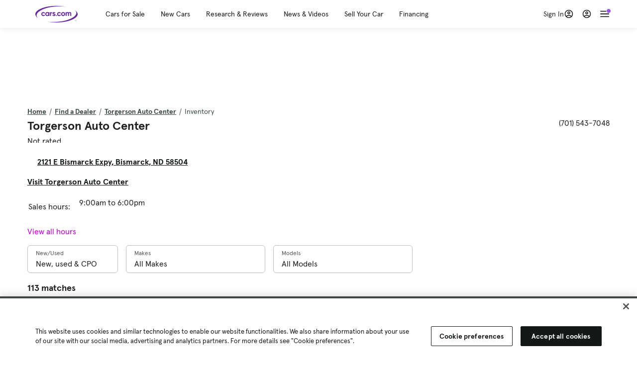

--- FILE ---
content_type: text/html; charset=utf-8
request_url: https://www.cars.com/dealers/202445/torgerson-auto-center/inventory/
body_size: 98099
content:
<!DOCTYPE html>
<html lang="en" class="ep-theme-spark">
  <head>
    <meta charset="utf-8">
    <meta http-equiv="X-UA-Compatible" content="IE=edge">
    <meta name="viewport" content="width=device-width, initial-scale=1.0">
    <title data-suffix=" | Cars.com">Torgerson Auto Center Cars for Sale | Cars.com</title>
    <meta name="description" content="Shop new and used cars for sale from Torgerson Auto Center at Cars.com. Browse 24 available models.
">
    
    <link rel="canonical" href="https://www.cars.com/dealers/202445/torgerson-auto-center/inventory/">

<link rel="next" href="https://www.cars.com/dealers/202445/torgerson-auto-center/inventory/?page=2">
    
    <meta property="og:site_name" content="Cars.com">
    <meta property="og:type" content="website">
    <meta property="og:title" content="Torgerson Auto Center Cars for Sale | Cars.com">
    <meta property="og:url" content="https://www.cars.com/dealers/202445/torgerson-auto-center/inventory/">
    <meta property="og:description" content="Shop new and used cars for sale from Torgerson Auto Center at Cars.com. Browse 24 available models.
">
    <meta property="og:image" content="https://assets.carsdn.co/image/upload/f_auto,q_auto/v1685047778/Cars-PD_OG-IMG.webp">
    <meta property="fb:app_id" content="290349283473">
    <meta name="p:domain_verify" content="b882020c4f346c1c916b1412067e26f3">
    <link rel="manifest" href="/manifest.json">
    <link rel="apple-touch-icon" href="/images/favicon_1.png">

      <meta name="apple-itunes-app" content="app-id=353263352">


    <meta name="twitter:site" content="@carsdotcom">
    <meta name="twitter:card" content="summary_large_image">
    <meta name="twitter:title" content="Torgerson Auto Center Cars for Sale | Cars.com">
    <meta name="twitter:description" content="Shop new and used cars for sale from Torgerson Auto Center at Cars.com. Browse 24 available models.
">
    <meta name="twitter:image" content="https://assets.carsdn.co/image/upload/f_auto,q_auto/v1685047778/Cars-PD_OG-IMG.webp">

    <script type="application/ld+json">{"name":"Cars.com","url":"https://www.cars.com/","@type":"WebSite","@context":"http://www.schema.org"}</script>

      <style>
@layer legacy-spark{a,abbr,acronym,address,applet,article,aside,audio,b,big,blockquote,body,button,canvas,caption,center,cite,code,dd,del,details,dfn,div,dl,dt,em,embed,fieldset,figcaption,figure,footer,form,h1,h2,h3,h4,h5,h6,header,hgroup,html,i,iframe,img,ins,kbd,label,legend,li,main,mark,menu,nav,object,ol,output,p,pre,q,ruby,s,samp,section,small,span,strike,strong,sub,summary,sup,table,tbody,td,tfoot,th,thead,time,tr,tt,u,ul,var,video{border:0;font-weight:400;margin:0;padding:0;vertical-align:baseline}article,aside,details,figcaption,figure,footer,header,hgroup,main,menu,nav,section{display:block}body{line-height:1}ol,ul{list-style:none}blockquote,q{quotes:none}blockquote:after,blockquote:before,q:after,q:before{content:"";content:none}table{border-collapse:collapse;border-spacing:0}}.sds-checkbox,.sds-radio{display:inline;position:relative}.sds-checkbox:after,.sds-radio:after{content:"\a";white-space:pre}.sds-checkbox+.sds-checkbox,.sds-checkbox+.sds-radio,.sds-radio+.sds-checkbox,.sds-radio+.sds-radio{margin-top:16px}.sds-checkbox .sds-input,.sds-radio .sds-input{height:20px;left:0;opacity:0;position:absolute;top:0;width:20px}.sds-checkbox .sds-input+.sds-label,.sds-checkbox .sds-input+.sds-legend,.sds-radio .sds-input+.sds-label,.sds-radio .sds-input+.sds-legend{-webkit-user-select:none;-moz-user-select:none;user-select:none}.sds-checkbox .sds-input+.sds-label:before,.sds-checkbox .sds-input+.sds-legend:before,.sds-radio .sds-input+.sds-label:before,.sds-radio .sds-input+.sds-legend:before{border:1px solid #bdbdbd;content:"";height:20px;left:0;position:absolute;top:-.1em;width:20px}.sds-checkbox .sds-input:disabled+.sds-label,.sds-checkbox .sds-input:disabled+.sds-legend,.sds-radio .sds-input:disabled+.sds-label,.sds-radio .sds-input:disabled+.sds-legend{cursor:not-allowed;opacity:.4}.sds-checkbox .sds-input.error+.sds-label:before,.sds-checkbox .sds-input.error+.sds-legend:before,.sds-radio .sds-input.error+.sds-label:before,.sds-radio .sds-input.error+.sds-legend:before{border-color:#c10}.sds-checkbox .sds-input:focus+.sds-label:before,.sds-checkbox .sds-input:focus+.sds-legend:before,.sds-radio .sds-input:focus+.sds-label:before,.sds-radio .sds-input:focus+.sds-legend:before{box-shadow:0 0 0 2px #00bfde}.sds-checkbox .sds-input+.sds-label:after,.sds-checkbox .sds-input+.sds-legend:after,.sds-radio .sds-input+.sds-label:after,.sds-radio .sds-input+.sds-legend:after{border:3px solid #000;border-left:0;border-top:0;content:"";height:12px;left:7px;opacity:0;position:absolute;top:1px;transform:rotate(45deg);width:7px}.sds-inverse .sds-checkbox .sds-input+.sds-label:after,.sds-inverse .sds-checkbox .sds-input+.sds-legend:after,.sds-inverse .sds-radio .sds-input+.sds-label:after,.sds-inverse .sds-radio .sds-input+.sds-legend:after{border-color:#fff}.sds-checkbox .sds-input:checked+.sds-label:after,.sds-checkbox .sds-input:checked+.sds-legend:after,.sds-radio .sds-input:checked+.sds-label:after,.sds-radio .sds-input:checked+.sds-legend:after{opacity:1}.sds-checkbox .sds-label,.sds-checkbox .sds-legend,.sds-radio .sds-label,.sds-radio .sds-legend{cursor:pointer;margin:0;padding:0 0 0 32px;position:relative}.sds-checkbox .error~.sds-label,.sds-checkbox .error~.sds-legend,.sds-radio .error~.sds-label,.sds-radio .error~.sds-legend{color:#c10}.sds-checkbox:focus,.sds-radio:focus{outline:2px solid Highlight}@media(-webkit-min-device-pixel-ratio:0){.sds-checkbox:focus,.sds-radio:focus{outline-color:-webkit-focus-ring-color;outline-style:auto}}.sds-template-3-col,.sds-template-filters,.sds-template-sidebar,.sds-template-sidebar-tight{max-width:1170px}@media (min-width:768px){.sds-template-3-col,.sds-template-filters,.sds-template-sidebar,.sds-template-sidebar-tight{margin:0 auto}}@media (min-width:980px){.sds-template-3-col,.sds-template-filters,.sds-template-sidebar,.sds-template-sidebar-tight{display:grid}}html{box-sizing:border-box;height:100%;width:100%}*,:after,:before{box-sizing:inherit;-webkit-font-smoothing:antialiased;-moz-osx-font-smoothing:grayscale}body{color:#212121;font-size:16px;font-style:normal;font-weight:400;line-height:1.5}body,button,code,em,input,keygen,select,textarea{font-family:Inter var,Helvetica,Arial,sans-serif}img{max-width:100%}a{color:#b0c}a:hover{color:#532380}.sds-inverse a{color:#fff;text-decoration:underline}.sds-inverse a:hover{color:#fff}p{max-width:65ch}@media (min-width:768px){p{max-width:30em}}em{font-style:italic}strong{font-weight:700}.sds-template-sidebar{grid-template-columns:repeat(12,1fr);grid-gap:16px;grid-template-areas:"content content content content content content content content . aside aside aside"}.sds-template-sidebar__content{-ms-grid-column:1;-ms-grid-row:1;-ms-grid-column-span:15;grid-area:content}.sds-template-sidebar-tight>.sds-template-sidebar__content{-ms-grid-column:1;-ms-grid-row:1;-ms-grid-column-span:17}.sds-template-3-col>.sds-template-sidebar__content{-ms-grid-column:7;-ms-grid-row:1;-ms-grid-column-span:11}.sds-template-filters>.sds-template-sidebar__content{-ms-grid-column:7;-ms-grid-row:1;-ms-grid-column-span:17}.sds-template-sidebar__aside{-ms-grid-column:19;-ms-grid-row:1;-ms-grid-column-span:5;grid-area:aside}.sds-template-sidebar-tight>.sds-template-sidebar__aside{-ms-grid-column:19;-ms-grid-row:1;-ms-grid-column-span:5}.sds-template-3-col>.sds-template-sidebar__aside,.sds-template-filters>.sds-template-sidebar__aside{-ms-grid-column:1;-ms-grid-row:1;-ms-grid-column-span:5}.sds-template-sidebar-tight{grid-template-columns:repeat(12,1fr);grid-gap:16px;grid-template-areas:"content content content content content content content content content aside aside aside"}.sds-template-sidebar-tight__content{-ms-grid-column:1;-ms-grid-row:1;-ms-grid-column-span:15;grid-area:content}.sds-template-sidebar-tight>.sds-template-sidebar-tight__content{-ms-grid-column:1;-ms-grid-row:1;-ms-grid-column-span:17}.sds-template-3-col>.sds-template-sidebar-tight__content{-ms-grid-column:7;-ms-grid-row:1;-ms-grid-column-span:11}.sds-template-filters>.sds-template-sidebar-tight__content{-ms-grid-column:7;-ms-grid-row:1;-ms-grid-column-span:17}.sds-template-sidebar-tight__aside{-ms-grid-column:19;-ms-grid-row:1;-ms-grid-column-span:5;grid-area:aside}.sds-template-sidebar-tight>.sds-template-sidebar-tight__aside{-ms-grid-column:19;-ms-grid-row:1;-ms-grid-column-span:5}.sds-template-3-col>.sds-template-sidebar-tight__aside,.sds-template-filters>.sds-template-sidebar-tight__aside{-ms-grid-column:1;-ms-grid-row:1;-ms-grid-column-span:5}.sds-template-3-col{grid-template-columns:repeat(12,1fr);grid-gap:16px;grid-template-areas:"aside aside aside content content content content content content sidebar sidebar sidebar"}.sds-template-3-col__content{-ms-grid-column:1;-ms-grid-row:1;-ms-grid-column-span:15;grid-area:content}.sds-template-sidebar-tight>.sds-template-3-col__content{-ms-grid-column:1;-ms-grid-row:1;-ms-grid-column-span:17}.sds-template-3-col>.sds-template-3-col__content{-ms-grid-column:7;-ms-grid-row:1;-ms-grid-column-span:11}.sds-template-filters>.sds-template-3-col__content{-ms-grid-column:7;-ms-grid-row:1;-ms-grid-column-span:17}.sds-template-3-col__aside{-ms-grid-column:19;-ms-grid-row:1;-ms-grid-column-span:5;grid-area:aside}.sds-template-sidebar-tight>.sds-template-3-col__aside{-ms-grid-column:19;-ms-grid-row:1;-ms-grid-column-span:5}.sds-template-3-col>.sds-template-3-col__aside,.sds-template-filters>.sds-template-3-col__aside{-ms-grid-column:1;-ms-grid-row:1;-ms-grid-column-span:5}.sds-template-3-col__sidebar{-ms-grid-column:19;-ms-grid-row:1;-ms-grid-column-span:5;grid-area:sidebar}.sds-template-filters{grid-template-columns:repeat(12,1fr);grid-gap:16px;grid-template-areas:"aside aside aside content content content content content content content content content"}.sds-template-filters__content{-ms-grid-column:1;-ms-grid-row:1;-ms-grid-column-span:15;grid-area:content}.sds-template-sidebar-tight>.sds-template-filters__content{-ms-grid-column:1;-ms-grid-row:1;-ms-grid-column-span:17}.sds-template-3-col>.sds-template-filters__content{-ms-grid-column:7;-ms-grid-row:1;-ms-grid-column-span:11}.sds-template-filters>.sds-template-filters__content{-ms-grid-column:7;-ms-grid-row:1;-ms-grid-column-span:17}.sds-template-filters__aside{-ms-grid-column:19;-ms-grid-row:1;-ms-grid-column-span:5;grid-area:aside}.sds-template-sidebar-tight>.sds-template-filters__aside{-ms-grid-column:19;-ms-grid-row:1;-ms-grid-column-span:5}.sds-template-3-col>.sds-template-filters__aside,.sds-template-filters>.sds-template-filters__aside{-ms-grid-column:1;-ms-grid-row:1;-ms-grid-column-span:5}.sds-template-hero-primary{padding-top:0}.visually-hidden:not(:focus):not(:active){clip-path:inset(50%);height:1px;overflow:hidden;position:absolute;white-space:nowrap;width:1px}.sds-author{border-color:#e6e6e6;border-style:solid none;border-width:1px;display:flex;flex-wrap:wrap;padding:16px 0}@media (min-width:980px){.sds-author{padding:24px 0}}.sds-author__figure{align-items:flex-start;display:flex}@media (min-width:504px){.sds-author__figure{align-items:center}}.sds-author__figure .sds-headshot{border:4px solid #e6e6e6;flex-grow:0}.sds-author__byline{align-self:center;margin-left:16px}.sds-author__caption{display:none;font-size:14px;width:100%}@media (min-width:980px){.sds-author__caption{display:block;margin-top:16px}}.sds-author__caption a{color:#b0c;white-space:nowrap}.sds-author__caption a:hover{color:#532380}.sds-drawer{align-items:center;display:flex;position:relative}.sds-social-share__label{color:#212121;font-size:16px;font-weight:400}.sds-social-share__label+.sds-drawer__item{margin-left:8px}.sds-inverse .sds-social-share__label{color:currentColor}.sds-drawer__item{transform:translateY(0) translateZ(0)}.sds-drawer__item+.sds-drawer-extra,.sds-drawer__item+.sds-drawer__item{margin-left:8px}.sds-drawer__item span{display:none}.sds-drawer__item--trigger{cursor:pointer}.sds-social-share--twitter .sds-button--icon,.sds-social-share--twitter [href].sds-button--icon[href]:hover{background-color:#55acee}.sds-social-share--twitter .sds-button--icon svg,.sds-social-share--twitter [href].sds-button--icon[href]:hover svg{fill:#fff;stroke:none}.sds-social-share--facebook .sds-button--icon,.sds-social-share--facebook [href].sds-button--icon[href]:hover{background-color:#1778f2}.sds-social-share--facebook .sds-button--icon svg,.sds-social-share--facebook [href].sds-button--icon[href]:hover svg{fill:#fff;stroke:none}.sds-social-share--pinterest .sds-button--icon,.sds-social-share--pinterest [href].sds-button--icon[href]:hover{background-color:#dc4e41}.sds-social-share--pinterest .sds-button--icon svg,.sds-social-share--pinterest [href].sds-button--icon[href]:hover svg{fill:#fff;stroke:none}.sds-drawer-extra{position:relative}.sds-drawer-extra__items{background-color:#fff;border:1px solid #e6e6e6;display:none;left:50%;padding:32px 16px 16px;position:absolute;transform:translateY(8px) translateX(-50%);z-index:9999}.sds-drawer-extra__items:before{background-color:#fff;border-color:#e6e6e6;border-style:solid solid none none;border-width:1px;content:"";height:12px;left:50%;position:absolute;top:0;transform:rotate(-45deg) translateX(0) translateY(-10px);width:12px}.sds-drawer-extra__items .js-close{cursor:pointer;display:block;position:absolute;right:8px;top:8px}.sds-drawer-extra__items .js-close svg{stroke:#555}.sds-drawer--expanded .sds-drawer-extra__items{display:flex}button{background-color:transparent}.sds-button,.sds-button--dense,.sds-button--fluid,.sds-button--medium,.sds-button--secondary,.sds-button--secondary-dense,.sds-button--secondary-fluid,.sds-button--secondary-medium{align-items:center;-webkit-appearance:none;-moz-appearance:none;appearance:none;border-radius:6px;box-shadow:none;box-sizing:border-box;cursor:pointer;display:inline-flex;font-weight:700;justify-content:center;line-height:16px;margin:0 auto;outline:none;text-align:center;text-decoration:none;vertical-align:middle;white-space:nowrap;-webkit-tap-highlight-color:rgba(0,0,0,0)}@media (min-width:504px){.sds-button,.sds-button--dense,.sds-button--fluid,.sds-button--medium,.sds-button--secondary,.sds-button--secondary-dense,.sds-button--secondary-fluid,.sds-button--secondary-medium{margin:0}}.sds-button--dense:hover,.sds-button--fluid:hover,.sds-button--medium:hover,.sds-button--secondary-dense:hover,.sds-button--secondary-fluid:hover,.sds-button--secondary-medium:hover,.sds-button--secondary:hover,.sds-button:hover{text-decoration:none}.sds-button--dense:focus,.sds-button--fluid:focus,.sds-button--medium:focus,.sds-button--secondary-dense:focus,.sds-button--secondary-fluid:focus,.sds-button--secondary-medium:focus,.sds-button--secondary:focus,.sds-button:focus{box-shadow:inset 0 0 0 2px #00bfde;outline:none}.sds-button--dense:disabled,.sds-button--fluid:disabled,.sds-button--medium:disabled,.sds-button--secondary-dense:disabled,.sds-button--secondary-fluid:disabled,.sds-button--secondary-medium:disabled,.sds-button--secondary:disabled,.sds-button:disabled{cursor:not-allowed;opacity:.4}.sds-button,.sds-button--dense,.sds-button--fluid,.sds-button--medium,.sds-button--secondary,.sds-button--secondary-dense,.sds-button--secondary-fluid,.sds-button--secondary-medium{font-size:16px;height:56px;max-width:250px;padding:0 32px;width:80%}@media (min-width:768px){.sds-button,.sds-button--dense,.sds-button--fluid,.sds-button--medium,.sds-button--secondary,.sds-button--secondary-dense,.sds-button--secondary-fluid,.sds-button--secondary-medium{margin:0;width:auto}}.sds-button--medium,.sds-button--secondary-medium{font-size:14px;height:40px;padding:0 32px}.sds-button--dense,.sds-button--secondary-dense{font-size:14px;height:32px;line-height:.9;padding:8px 16px;width:auto}.sds-button--fluid,.sds-button--secondary-fluid{border-radius:0;max-width:none;width:100%}.sds-button,.sds-button--dense,.sds-button--fluid,.sds-button--medium{background:transparent;background-color:#532380;border:0;color:#fff;transition:background-color .25s ease}.sds-button--dense:visited,.sds-button--fluid:visited,.sds-button--medium:visited,.sds-button:visited{color:#fff}.sds-button--dense:hover,.sds-button--fluid:hover,.sds-button--medium:hover,.sds-button:hover{background:transparent;background-color:#250858;color:#fff;text-decoration:none}.sds-button--dense:active,.sds-button--fluid:active,.sds-button--medium:active,.sds-button:active{background-color:#250858}.sds-inverse .sds-button,.sds-inverse .sds-button--dense,.sds-inverse .sds-button--dense:hover,.sds-inverse .sds-button--fluid,.sds-inverse .sds-button--fluid:hover,.sds-inverse .sds-button--medium,.sds-inverse .sds-button--medium:hover,.sds-inverse .sds-button:hover{background-color:#fff;color:#212121;text-decoration:none}.sds-button--secondary,.sds-button--secondary-dense,.sds-button--secondary-fluid,.sds-button--secondary-medium{background-color:transparent;border:2px solid #532380;color:#532380;transition:background-color .25s ease,color .25s ease,border-color .25s ease}.sds-button--secondary-dense:visited,.sds-button--secondary-fluid:visited,.sds-button--secondary-medium:visited,.sds-button--secondary:visited{color:#532380}.sds-button--secondary-dense:hover,.sds-button--secondary-fluid:hover,.sds-button--secondary-medium:hover,.sds-button--secondary:hover{background-color:#250858;border:2px solid #532380;color:#fff}.sds-button--secondary-dense:disabled,.sds-button--secondary-fluid:disabled,.sds-button--secondary-medium:disabled,.sds-button--secondary:disabled,.sds-button--secondary:disabled:hover{background-color:#fff;color:#532380}.sds-button--secondary-dense:focus,.sds-button--secondary-fluid:focus,.sds-button--secondary-medium:focus,.sds-button--secondary:focus,.sds-button--secondary:focus:disabled,.sds-button--secondary:focus:hover{border-color:#00bfde;box-shadow:none}.sds-inverse .sds-button--secondary,.sds-inverse .sds-button--secondary-dense,.sds-inverse .sds-button--secondary-fluid,.sds-inverse .sds-button--secondary-medium{background-color:rgba(0,0,0,.5);border-color:#fff;color:#fff}.sds-inverse .sds-button--secondary-dense:hover,.sds-inverse .sds-button--secondary-fluid:hover,.sds-inverse .sds-button--secondary-medium:hover,.sds-inverse .sds-button--secondary:hover{background-color:#fff;color:#212121}.sds-button--link{color:#b0c;cursor:pointer;font-size:inherit}.sds-button--link:hover{color:#532380;text-decoration:underline}.sds-inverse .sds-button--link,.sds-inverse .sds-button--link:hover{color:#fff;text-decoration:underline}.sds-caption{color:#212121;font-size:14px;font-weight:400;line-height:1.25;margin:24px 0 0;max-width:65ch;padding:0}@media (min-width:768px){.sds-caption{max-width:30em}}.sds-caption__credit{border:1px #e6e6e6;border-top-style:solid;color:#959595;display:block;font-size:12px;font-style:normal;font-weight:400;line-height:1.13;margin:8px 0 0;padding:8px 0 0}@media (min-width:768px){.sds-caption__credit{display:block;font-size:12px}}.sds-inverse .sds-caption{color:currentColor}.sds-inverse .sds-caption__credit{color:#959595}.sds-card{max-width:1170px;padding-bottom:2px;position:relative}.sds-card .sds-card__save{background:#fff;border:1px solid #bdbdbd;height:24px;min-height:24px;min-width:24px;position:absolute;right:12px;top:12px;width:24px;z-index:1}.sds-card .sds-card__save[href]:hover{background:#fff}.sds-card .sds-card__save.saved .sds-icon--line,.sds-card .sds-card__save[href]:hover .sds-icon--line{fill:#b0c;stroke:none}.sds-card .sds-card__save svg{height:12px;stroke:#212121;width:12px}@media (min-width:768px){.sds-card .sds-card__save{right:16px;top:16px}}.sds-card .sds-card__save:hover:not(.saved) svg{animation-duration:.6s;animation-iteration-count:infinite;animation-name:favorite-heartbeat;animation-timing-function:cubic-bezier(.28,.84,.42,1)}@keyframes favorite-heartbeat{0%{transform:scale(1) translateY(0)}10%{transform:scale(1.1,.9) translateY(0)}30%{transform:scale(.9,1.1) translateY(-1px)}50%{transform:scale(1.05,.95) translateY(0)}57%{transform:scale(1) translateY(-1px)}64%{transform:scale(1) translateY(0)}to{transform:scale(1) translateY(0)}}.sds-card--news .sds-card__save{right:24px;top:24px}@media (min-width:768px){.sds-card--news .sds-card__save{right:16px;top:16px}}.sds-card__link{background-color:#fff;display:flex;padding:16px}.sds-card__link:visited{background-color:#ede9f2}@media (min-width:768px){.sds-card__link{flex-direction:column;padding:0 0 16px}}.sds-card__link:hover{text-decoration:none}.sds-card__link:hover .sds-card__title{color:#532380;text-decoration:underline}.sds-card--news .sds-card__link{padding:16px}@media (min-width:768px){.sds-card--news .sds-card__link{padding:0 0 16px}}.sds-card__media{flex:0 0 101px;margin-right:8px}@media (min-width:768px){.sds-card__media{flex:0 0 auto;margin-bottom:16px;margin-right:0}}.sds-card__media img{display:inline-block;min-width:100%}.sds-card--news .sds-card__media{margin:0;order:2}@media (min-width:768px){.sds-card--news .sds-card__media{margin-bottom:16px;order:0}.sds-card--research .sds-card__photo{margin:16px 16px 0}}.sds-card--news .sds-card__desc{order:1}@media (min-width:768px){.sds-card--news .sds-card__desc{order:0}.sds-card__desc{padding:0 16px}}.sds-card__header{color:#212121}.sds-card__label{font-size:12px}.sds-card__label:hover{text-decoration:none}@media (min-width:768px){.sds-card__label{font-size:14px;margin-bottom:4px}}.sds-card--news .sds-card__label{text-transform:uppercase}.sds-card__title{font-size:14px;line-height:1.25;padding-right:32px}@media (min-width:768px){.sds-card__title{font-size:16px}}@media (min-width:980px){.sds-card__title{font-size:20px}}.sds-card--news .sds-card__title:after{display:none}@media (min-width:768px){.sds-card--news .sds-card__title:after{display:block}}.sds-card__mileage{display:block;font-size:11px;margin-top:4px}@media (min-width:768px){.sds-card__mileage{font-size:14px}}.sds-card__pricing{align-items:center;color:#212121;display:flex;flex-wrap:wrap;margin:4px 0 8px}.sds-card__price{font-size:18px;font-weight:700;margin-right:8px}@media (min-width:768px){.sds-card__price{font-size:20px}}@media (min-width:980px){.sds-card__price{font-size:24px}}.sds-card__priceinfo{font-size:12px;line-height:1.5}@media (min-width:768px){.sds-card__priceinfo{font-size:14px}}@media (min-width:980px){.sds-card__priceinfo{font-size:16px}}.sds-card--research .sds-card__priceinfo{border:0;padding:0}.sds-card__priceinfo--mod{color:#555;font-style:italic}.sds-card__extra{display:block;font-size:11px;white-space:nowrap}@media (min-width:360px){.sds-card__extra{display:inline}}.sds-card__badges{display:inline-flex;flex-wrap:wrap;margin:-8px 0 0 -8px;width:calc(100% - 8px)}.sds-card__badges>.sds-badge{margin:8px 0 0 8px}.sds-card--news .sds-author{border:0;color:#212121;padding:8px 0 0}.sds-card--news .sds-author .sds-author__figure img{display:none}@media (min-width:768px){.sds-card--news .sds-author .sds-author__figure img{display:block}}.sds-card--news .sds-author .author-title{display:none}@media (min-width:768px){.sds-card--news .sds-author .author-title{display:block}}.sds-card--news .sds-author .sds-author__caption{margin:0}@media (min-width:768px){.sds-card--news .sds-author .sds-author__caption{margin-left:16px}}.sds-cards-full .sds-card__link{flex-direction:column;padding:0 0 16px}.sds-cards-full .sds-card__media{flex:0 0 auto;margin-bottom:16px;margin-right:0}.sds-cards-full .sds-card__desc{padding:0 16px}.sds-cards-full .sds-card__label{font-size:12px}.sds-cards-full .sds-card__title{font-size:16px}.sds-cards-full .sds-card__pricing{align-items:center;flex-direction:row}.sds-cards-full .sds-card__price{font-size:20px}.sds-checkbox .sds-input+.sds-label:before,.sds-checkbox .sds-input+.sds-legend:before{border-radius:4px}.sds-checkbox .sds-input+.sds-label:after,.sds-checkbox .sds-input+.sds-legend:after{top:1px}.sds-checkbox .sds-input:checked+.sds-label:before,.sds-checkbox .sds-input:checked+.sds-legend:before{background-color:#212121;border-color:#212121}.sds-inverse .sds-checkbox .sds-input:checked+.sds-label:before,.sds-inverse .sds-checkbox .sds-input:checked+.sds-legend:before{background-color:#fff;border-color:#fff}.sds-checkbox .sds-input:checked+.sds-label:after,.sds-checkbox .sds-input:checked+.sds-legend:after{border-color:#fff}.sds-inverse .sds-checkbox .sds-input:checked+.sds-label:after,.sds-inverse .sds-checkbox .sds-input:checked+.sds-legend:after{border-color:#212121}@media (min-width:768px){.sds-container{margin:0 auto}}.sds-card,.sds-container--card,.sds-container--card-actions{background-color:#fff;border:1px solid #e6e6e6;box-shadow:inset 0 -2px 0 0 #e6e6e6;max-width:1170px}.sds-card:hover,.sds-container--card-actions:hover,.sds-container--card:hover{border-color:#bdbdbd;box-shadow:inset 0 -2px 0 0 #bdbdbd}.sds-container--card-actions{display:flex;flex-direction:column;justify-content:space-between;padding-bottom:2px}.sds-container--card-actions .sds-container__actions{border-top:1px solid #e6e6e6;display:flex;flex:0 1 auto;margin-top:auto}.sds-container--card-actions .sds-container__actions>*{flex:1;width:50%}.sds-container--card-actions .sds-container__actions>:not(:first-child){border-left:1px solid #e6e6e6}.sds-container--card-actions .sds-container__actions .sds-button--fluid{background-color:#fff;color:#b0c;font-weight:400}.sds-container--card-actions .sds-container__actions .sds-button--fluid:hover{background-color:#fff;color:#532380;text-decoration:underline}.sds-container--sponsored{border:1px solid #d6d6d6;min-height:32px;padding:30px 16px 16px;position:relative}.sds-container--sponsored .ad-badge{background-color:#0a0a0a;color:#fff;font-size:12px;font-weight:700;left:0;padding:2px 6px;position:absolute;text-align:center;top:0}.sds-container__content{padding:16px}.sds-disclaimer{color:#555;display:block;font-size:11px;line-height:1.25}.sds-inverse .sds-disclaimer{color:#959595}.sds-disclaimer p{max-width:85ch}@media (min-width:768px){.sds-disclaimer p{max-width:35em}}.sds-disclaimer p+p{margin-top:1em}.sds-input-container--dropdown .sds-text-field{cursor:pointer;position:relative;z-index:2}@supports(-moz-appearance:none){.sds-input-container--dropdown .sds-text-field{text-indent:-2px}}.sds-input-container--dropdown .sds-text-field__icon{fill:none;position:absolute;right:16px;stroke:#212121;stroke-linecap:round;stroke-linejoin:round;stroke-width:2;top:50%;transform:translateY(-50%);z-index:1}@media (-ms-high-contrast:none),screen and (-ms-high-contrast:active){.sds-input-container--dropdown .sds-text-field__icon{display:none}}.sds-filter-contain{align-items:center;display:flex;flex-wrap:wrap}.sds-filter{cursor:pointer;height:44px;margin:0 12px 0 0}.sds-filter,.sds-filter>span{align-items:center;display:inline-flex;justify-content:space-between}.sds-filter>span{background-color:#e6e6e6;border-radius:4px;color:#212121;font-size:14px;height:32px;line-height:32px;padding:0 8px}.sds-filter>span>span{height:14px;line-height:1}.sds-filter.active>span,.sds-filter:hover>span{background-color:#555;color:#fff}.sds-filter.active:hover>span{color:#fff}.sds-filter .sds-icon{align-items:center;display:none;fill:none;justify-content:center;line-height:32px;margin-right:8px;stroke:#212121;stroke-linecap:round;stroke-linejoin:round;stroke-width:2}.sds-filter .sds-icon svg{stroke:#212121}.sds-filter--applied .sds-icon svg{stroke:#555}.sds-filter:hover .sds-icon svg{stroke:#fff}.sds-filter--applied .sds-icon,.sds-filter.active .sds-icon{display:inline-flex}.sds-filter.active .sds-icon svg{stroke:#fff}.sds-filter__clearall{font-size:14px;white-space:nowrap}.sds-field-group--melded{background-color:#bdbdbd;border:1px solid #bdbdbd;border-radius:6px;display:grid;overflow:hidden;width:100%}.sds-field-group--melded .sds-field{max-width:none}.sds-field-group--melded .sds-input-container{border:0;border-radius:0;max-width:none}.sds-heading--1,.sds-heading--2,.sds-heading--3,.sds-heading--display{font-family:Sharp Sans Display\ 1,Helvetica,Arial,sans-serif}.sds-heading--1,.sds-heading--2,.sds-heading--3,.sds-heading--4,.sds-heading--5,.sds-heading--6,.sds-heading--7{color:#212121}.inverse .sds-heading--1,.inverse .sds-heading--2,.inverse .sds-heading--3,.inverse .sds-heading--4,.inverse .sds-heading--5,.inverse .sds-heading--6,.inverse .sds-heading--7{color:#fff}.inverse .sds-heading__highlight{color:#00bfde}.sds-heading--display{font-size:32px;line-height:1.1}@media (min-width:768px){.sds-heading--display{font-size:42px}}@media (min-width:980px){.sds-heading--display{font-size:48px}}.sds-heading--1{font-size:30px;line-height:1.1}@media (min-width:768px){.sds-heading--1{font-size:38px}}@media (min-width:980px){.sds-heading--1{font-size:42px}}.sds-heading--2{font-size:24px;line-height:1.1}@media (min-width:768px){.sds-heading--2{font-size:32px}}@media (min-width:980px){.sds-heading--2{font-size:36px}}.sds-heading--3{font-size:20px;line-height:1.1}@media (min-width:768px){.sds-heading--3{font-size:28px}}@media (min-width:980px){.sds-heading--3{font-size:30px}}.sds-heading--4{font-size:18px;font-weight:700;line-height:1.25}@media (min-width:768px){.sds-heading--4{font-size:24px}}.sds-heading--5{font-size:18px;font-weight:700;line-height:1.25}@media (min-width:768px){.sds-heading--5{font-size:20px}}.sds-heading--6{font-size:18px}.sds-heading--6,.sds-heading--7{font-weight:700;line-height:1.25}.sds-heading--7{font-size:16px}.sds-brick:after{background-color:#00bfde;content:"";display:block;height:4px;margin:16px 0;width:40px}.sds-headshot{border-radius:50%;width:64px}.sds-helper-text{color:#555;display:block;font-size:14px;margin:8px 0 0}.inverse .sds-helper-text{color:currentColor}.sds-helper-text--error,.sds-helper-text.error{color:#c10}.sds-hero--primary{height:200px}@media (min-width:768px){.sds-hero--primary{height:400px}}.sds-hero--secondary{height:125px}@media (min-width:768px){.sds-hero--secondary{height:250px}}.sds-hero--primary,.sds-hero--secondary{background-position:50%;background-size:cover}.sds-hero--primary .sds-page-section__container,.sds-hero--secondary .sds-page-section__container{align-items:center;display:flex;height:100%;padding:0 0 0 32px}@media (min-width:1224px){.sds-hero--primary .sds-page-section__container,.sds-hero--secondary .sds-page-section__container{padding:0}}.sds-hero--primary .sds-page-section__title,.sds-hero--secondary .sds-page-section__title{max-width:50%}@media (min-width:504px){.sds-hero--primary .sds-page-section__title,.sds-hero--secondary .sds-page-section__title{max-width:33%}}@media (min-width:768px){.sds-hero--primary .sds-page-section__title,.sds-hero--secondary .sds-page-section__title{max-width:25%}}.sds-hero--primary .sds-page-section__title span,.sds-hero--secondary .sds-page-section__title span{background:rgba(33,33,33,.75);-webkit-box-decoration-break:clone;-ms-box-decoration-break:clone;-o-box-decoration-break:clone;box-decoration-break:clone;box-shadow:10px 0 0 rgba(33,33,33,.75),-10px 0 0 rgba(33,33,33,.75);color:#fff;display:inline;line-height:1.5;padding:.1rem 0}.sds-hero--top .sds-page-section__container{align-items:flex-start}.sds-hero--top .sds-page-section__container .sds-page-section__title{margin-top:2rem}@media (min-width:768px){.sds-hero--top .sds-page-section__container .sds-page-section__title{margin-top:3rem}}.sds-icon svg{fill:none;stroke:var(--sdsw-text-color);stroke-linecap:round;stroke-linejoin:round;stroke-width:2}.sds-icon--fill{fill:#212121}.sds-button--icon,.sds-icon--contain,.sds-icon--contain-line{align-items:center;background-color:#e6e6e6;border-radius:50%;box-sizing:border-box;display:flex;height:32px;justify-content:center;min-height:40px;min-width:40px;transition:transform .5s ease,background-color .1s ease;width:32px}.sds-button--icon svg,.sds-icon--contain svg,.sds-icon--contain-line svg{fill:#555;height:50%;transition:fill .1s ease;width:50%}.sds-button--icon .sds-icon--line,.sds-icon--contain .sds-icon--line,.sds-icon--contain-line .sds-icon--line{fill:none;height:auto;stroke:#212121;stroke:#555;stroke-linecap:round;stroke-linejoin:round;stroke-width:2;width:auto}.sds-icon--contain[href]:hover .sds-icon--line,[href].sds-button--icon:hover .sds-icon--line,[href].sds-icon--contain-line:hover .sds-icon--line{stroke:#e6e6e6}.sds-icon--contain-line{background-color:transparent;border:1px solid #e6e6e6}.sds-icon--contain-line svg{fill:#555}.sds-icon--contain--filled svg{fill:#212121}.sds-button--icon:hover,.sds-icon--contain-line:hover,.sds-icon--contain:hover{background-color:#e6e6e6}.sds-button--icon:hover svg,.sds-icon--contain-line:hover svg,.sds-icon--contain:hover svg{fill:#555}.js-close.sds-button--icon:hover,.js-close.sds-icon--contain-line:hover,.js-trigger.sds-button--icon:hover,.js-trigger.sds-icon--contain-line:hover,.sds-icon--contain.js-close:hover,.sds-icon--contain.js-trigger:hover,.sds-icon--contain[href]:hover,[href].sds-button--icon:hover,[href].sds-icon--contain-line:hover{background-color:#555;cursor:pointer}.js-close.sds-button--icon:hover svg,.js-close.sds-icon--contain-line:hover svg,.js-trigger.sds-button--icon:hover svg,.js-trigger.sds-icon--contain-line:hover svg,.sds-icon--contain.js-close:hover svg,.sds-icon--contain.js-trigger:hover svg,.sds-icon--contain[href]:hover svg,[href].sds-button--icon:hover svg,[href].sds-icon--contain-line:hover svg{stroke:#e6e6e6}.js-close.sds-button--icon:hover .sds-icon--line,.js-close.sds-icon--contain-line:hover .sds-icon--line,.js-trigger.sds-button--icon:hover .sds-icon--line,.js-trigger.sds-icon--contain-line:hover .sds-icon--line,.sds-icon--contain.js-close:hover .sds-icon--line,.sds-icon--contain.js-trigger:hover .sds-icon--line,.sds-icon--contain[href]:hover .sds-icon--line,[href].sds-button--icon:hover .sds-icon--line,[href].sds-icon--contain-line:hover .sds-icon--line{fill:none;stroke:#e6e6e6}.sds-field-group+.sds-field-group{margin-top:32px}.sds-form-header{color:#555;font-size:12px;margin:0 0 16px}.sds-field-group__title{margin-bottom:16px}.sds-field{display:flex;flex-direction:column;max-width:503px}.sds-field+.sds-field{margin-top:16px}.sds-field-legend{font-size:18px;font-weight:700;margin:0 0 16px}.sds-field-heading{font-size:16px;font-weight:700;margin:0 0 16px}.sds-form-footer .sds-button+.sds-button,.sds-form-footer .sds-button+.sds-button--secondary{margin-top:16px}@media (min-width:768px){.sds-form-footer .sds-button+.sds-button,.sds-form-footer .sds-button+.sds-button--secondary{margin-left:16px;margin-top:0}}.sds-field-row{display:flex;flex-direction:row;justify-content:space-between}.sds-field-col{display:block;width:100%}.sds-field-col--half{flex:1}.sds-field-col--half+.sds-field-col--half{margin-left:16px;margin-top:0}.sds-field>.sds-button{margin:0}.sds-field>.sds-button+.sds-button{margin:16px 0 0}@media (min-width:768px){.sds-field>.sds-button+.sds-button{margin:0 0 0 16px}}.sds-container{margin:0 auto;max-width:1170px}.sds-page-container{margin:0;max-width:none;padding:40px 0 0}@media (min-width:980px){.sds-page-container{padding:64px 0 0}@supports(display:flex){.sds-page-container{flex:1}}}.sds-page-section{margin:0 auto;max-width:1170px;padding:0 16px}.sds-page-section+.sds-page-section{margin-top:40px}@media (min-width:980px){.sds-page-section+.sds-page-section{margin-top:64px}}.sds-page-section:last-child{margin-bottom:40px}@media (min-width:980px){.sds-page-section:last-child{margin-bottom:64px}}@media (min-width:1186px){.sds-page-section{padding:0}}.sds-page-section--full,.sds-page-section--hero{background-color:#f2f2f2;max-width:none;padding:40px 0}@media (min-width:980px){.sds-page-section--full,.sds-page-section--hero{padding:64px 0}}.sds-page-section--full+.sds-page-section--full,.sds-page-section--full+.sds-page-section--hero,.sds-page-section--hero+.sds-page-section--full,.sds-page-section--hero+.sds-page-section--hero{margin-top:0}.sds-page-section--full:last-child,.sds-page-section--hero:last-child{margin-bottom:0;padding-bottom:0}.sds-page-section--full:last-child .sds-page-section__container,.sds-page-section--hero:last-child .sds-page-section__container{padding-bottom:40px}@media (min-width:980px){.sds-page-section--full:last-child .sds-page-section__container,.sds-page-section--hero:last-child .sds-page-section__container{padding-bottom:64px}}.sds-page-section--hr{border-top:1px solid #e6e6e6;padding:40px 16px 0}@media (min-width:1186px){.sds-page-section--hr{padding:40px 0 0}}@media (min-width:1186px)and (min-width:980px){.sds-page-section--hr{padding:64px 0 0}}.sds-page-section__container{margin:0 auto;max-width:1170px;padding:0 16px}@media (min-width:1186px){.sds-page-section__container{padding:0}}.sds-page-section__title--sub{margin-bottom:16px}.sds-page-section__title+.sds-page-section__title--sub{margin-top:8px}.sds-page-section__content+.sds-page-section__footer,.sds-page-section__header+.sds-page-section__content,.sds-page-section__title+.sds-page-section__content,.sds-page-section__title--sub+.sds-page-section__content{margin-top:32px}.sds-page-section--hero{background-color:#767676;padding-bottom:0;padding-top:0}.sds-page-section--hero:last-child .sds-page-section__container{padding-bottom:0}.sds-page-section--header .sds-page-section__header .sds-breadcrumb{margin:0 0 24px}.sds-link-pack{max-width:1170px}.sds-link-pack .sds-list{font-size:12px}@media (min-width:768px){.sds-link-pack .sds-list{-moz-column-count:2;column-count:2;-moz-column-gap:16px;column-gap:16px}}@media (min-width:980px){.sds-link-pack .sds-list{-moz-column-count:4;column-count:4}}.sds-link-pack .sds-list li{-moz-column-break-inside:avoid;break-inside:avoid-column;page-break-inside:avoid;margin-bottom:8px;padding:4px 0}.sds-link-pack .sds-list li+li{margin-top:0}.sds-link-pack .sds-list a{display:block;font-size:14px}.sds-link-pack__title{margin-bottom:16px}.sds-inverse .sds-link-pack__title{color:#fff}.sds-link-pack__reveal{margin-top:16px}.sds-link-pack__reveal .sds-reveal__summary{font-size:14px}.sds-list{list-style:none}.sds-list li+li{margin:16px 0 0}.sds-list--ordered,.sds-list--unordered{padding:0 0 0 24px}.sds-list--ordered li,.sds-list--unordered li{line-height:1.25}.sds-list--unordered li{position:relative}.sds-list--unordered li:before{background-color:#00bfde;border-radius:50%;content:"";height:.45em;left:-16px;position:absolute;top:.3em;width:.45em}.sds-list--ordered{list-style-type:decimal}.sds-noscroll{overflow:hidden;position:relative}.sds-modal{background-color:rgba(0,0,0,.65);display:none;height:100%;left:0;position:fixed;top:0;width:100%;z-index:9998}.sds-modal.sds-modal-visible{display:block}.sds-modal__content{background-color:#fff;border:1px solid #e6e6e6;display:flex;flex-direction:column;height:100vh;left:0;padding:0 0 32px;position:fixed;top:0;width:100%;z-index:9999}@media (min-width:737px){.sds-modal__content{height:auto;left:10%;left:50%;max-height:85vh;max-width:676px;min-height:214px;overflow-y:scroll;overflow-y:auto;top:10%;top:50%;transform:translate(-50%,-50%);width:70%}}.sds-modal__content-head{align-items:center;display:flex;height:40px;justify-content:space-between;min-height:40px;padding:0 32px;position:relative}.sds-modal__content-head .sds-icon--target{align-items:center;box-sizing:border-box;cursor:pointer;display:flex;height:40px;justify-content:center;padding:8px;position:absolute;right:0;top:0;width:40px;z-index:50}.sds-modal__content-head .sds-icon--target .sds-icon{height:24px;width:24px}.sds-modal__content-head .sds-icon--target svg{fill:none;stroke:#212121;stroke:#959595;stroke-linecap:round;stroke-linejoin:round;stroke-width:2}.sds-modal__content-head .sds-icon--target:hover{background-color:#f2f2f2}.sds-modal__content-head .sds-icon--target:hover svg{stroke:#555}.sds-modal__content-body{min-height:208px;overflow-y:auto;padding:0 32px;position:relative}.sds-modal__content-body::-webkit-scrollbar{-webkit-appearance:none}.sds-modal__content-body::-webkit-scrollbar-thumb{background-color:rgba(0,0,0,.5)}.sds-modal__title{margin:0 0 24px}.sds-modal__desc{margin:0 0 16px}.sds-modal--small .sds-modal__content{height:auto;left:50%;max-height:85vh;max-width:300px;min-height:212px;padding:0 0 16px;top:50%;transform:translate(-50%,-50%);width:70vw}@media (min-width:768px){.sds-modal--small .sds-modal__content{min-height:208px}}.sds-modal--small .sds-modal__content-body p{font-size:14px;line-height:1.25}.sds-notification{background-color:#fff;border:1px solid #e6e6e6;border-left:4px solid #5c707c;display:flex;padding:24px 16px;text-align:left}.sds-inverse .sds-notification{color:#212121}.sds-notification__icon svg{fill:none;stroke:#212121;stroke-linecap:round;stroke-linejoin:round;stroke-width:2}.sds-notification__content{margin-left:16px}.sds-notification__title{font-weight:700}.sds-notification__desc{margin:8px 0 0}.sds-inverse .sds-notification__desc a{color:#b0c;text-decoration:none}.sds-inverse .sds-notification__desc a:hover{text-decoration:underline}.sds-notification--error{border-left-color:#c10}.sds-notification--error svg{stroke:#c10}.sds-notification--success{border-left-color:#93a533}.sds-notification--success svg{stroke:#93a533}.sds-notification--warning{border-left-color:#dfa20b}.sds-notification--warning svg{stroke:#dfa20b}.sds-notification--information{border-left-color:#5c707c}.sds-notification--information svg{stroke:#5c707c}.sds-pagination,.sds-pagination__controls{text-align:center}.sds-pagination__controls>.sds-button{width:auto}.sds-pagination__controls>.sds-button:not(:first-child){margin:0 0 0 48px}.sds-pagination__list{display:flex;justify-content:center;margin:24px auto}.sds-pagination__item{align-items:center;border-radius:50%;display:inline-block;display:flex;height:34px;justify-content:center;min-height:34px;min-width:34px;width:34px}.sds-pagination__item.active{background-color:#f2f2f2}.sds-pagination__item+.sds-pagination__item{margin-left:8px}.sds-pagination__item a{align-items:center;display:flex;height:34px;justify-content:center;width:34px}.sds-pagination__results .sds-label,.sds-pagination__results .sds-legend{display:none}.sds-pagination__results select{-moz-appearance:none;-webkit-appearance:none;appearance:none;background:transparent;border:0;border-radius:0;color:#b0c;display:inline-block;font-size:16px}.sds-pagination__results select::-ms-expand{display:none}.sds-pagination__results select:hover{cursor:pointer}.sds-preview-module{align-items:flex-start;display:flex;flex-direction:column;padding:0;width:100%}.sds-preview-module:hover{text-decoration:none}.sds-preview-module--list{align-items:center;flex-direction:row}@media (min-width:504px){.sds-preview-module--list{align-items:flex-start;flex-direction:column;padding:0}}.sds-inverse .sds-preview-module{text-decoration:none}.sds-preview-module__media{margin:0 16px 16px 0;position:relative;width:100%}@media (min-width:768px){.sds-preview-module__media{display:block;margin:0 0 16px;position:relative}}.sds-preview-module__media:before{content:"";display:block;padding:66.6666666667% 0 0;width:100%}.sds-preview-module__media>.video-container,.sds-preview-module__media>img{bottom:0;left:0;-o-object-fit:cover;object-fit:cover;position:absolute;right:0;top:0}@media (min-width:768px){.sds-preview-module__media>.video-container,.sds-preview-module__media>img{display:block;height:100%;width:100%}}.sds-preview-module__title{color:#212121;font-size:18px;font-weight:600;line-height:1.1;margin:0 0 16px;max-width:100%;width:100%}a:hover .sds-preview-module__title{color:#532380;text-decoration:none}.sds-inverse a .sds-preview-module__title{color:#fff;text-decoration:none}.sds-preview-module__content{line-height:1.25}a .sds-preview-module__content{color:#212121}a .sds-preview-module__content,a:hover .sds-preview-module__content{text-decoration:none}.sds-preview-module--list .sds-preview-module__content{display:none}@media (min-width:504px){.sds-preview-module--list .sds-preview-module__content{display:block}}@media (min-width:768px){.sds-preview-module__content{color:#212121;display:block;margin:0 0 16px;width:100%}.sds-preview-module__content:last-child{margin-bottom:0}.sds-inverse .sds-preview-module__content{color:#fff}.sds-inverse a .sds-preview-module__content{text-decoration:none}}.sds-preview-module__more{white-space:nowrap}a .sds-preview-module__more{color:#b0c}a:hover .sds-preview-module__more{color:#532380;text-decoration:underline}.sds-inverse a .sds-preview-module__more{color:#fff;text-decoration:underline}.sds-inverse a:hover .sds-preview-module__more{color:#fff}@media (min-width:768px){.sds-preview-module__more{display:inline-block}}.sds-radio .sds-input+.sds-label:before,.sds-radio .sds-input+.sds-legend:before{border-radius:50%}.sds-radio .sds-input:checked+.sds-label:before,.sds-radio .sds-input:checked+.sds-legend:before{background-color:#fff;border-color:#212121;box-shadow:inset 0 0 0 5px #212121}.sds-inverse .sds-radio .sds-input:checked+.sds-label:before,.sds-inverse .sds-radio .sds-input:checked+.sds-legend:before{background-color:#212121;border-color:#fff;box-shadow:inset 0 0 0 5px #212121}.sds-radio .sds-input:checked:focus+.sds-label:before,.sds-radio .sds-input:checked:focus+.sds-legend:before{box-shadow:0 0 0 2px #00bfde,inset 0 0 0 5px #212121}.sds-radio .sds-input+.sds-label:after,.sds-radio .sds-input+.sds-legend:after{display:none}.sds-rating{align-items:center;display:flex;flex-wrap:wrap}.sds-rating__count{margin-right:4px}.sds-rating__wrapper{display:flex;margin-right:4px}.sds-rating__item{display:flex}.sds-rating__item svg{fill:none;height:16px;stroke:#212121;stroke:#532380;stroke-linecap:round;stroke-linejoin:round;stroke-width:2;width:16px}.sds-inverse .sds-rating__item svg{stroke:#fff}.sds-rating__item+.sds-rating__item{margin:0}.sds-rating__item.sds-icon--filled svg{fill:#532380}.sds-inverse .sds-rating__item.sds-icon--filled svg{fill:#fff}.sds-rating__item.sds-icon--half svg{fill:url(#linear)}.sds-rating--empty .sds-rating__item svg{stroke:#959595}.sds-rating__link{white-space:nowrap}.sds-rating+.sds-rating{margin-top:24px}.sds-rating--big .sds-rating__count{font-size:23px}.sds-rating--big .sds-rating__item svg{height:18px;width:18px}.sds-rating-breakdown>div{align-items:center;display:flex;height:40px;justify-content:space-between;padding:0 8px}.sds-rating-breakdown>div:nth-child(2n){background-color:#f2f2f2}.sds-reveal__summary{cursor:pointer;display:inline-block;margin:0 0 16px;padding:0 16px 0 0;white-space:nowrap}.sds-reveal__summary span{color:#b0c}.sds-inverse .sds-reveal__summary span{color:#fff;text-decoration:underline}.sds-reveal__summary:hover span{color:#532380;text-decoration:underline}.sds-inverse .sds-reveal__summary:hover span{color:#fff}.sds-reveal__summary::-webkit-details-marker{display:none}.sds-reveal__summary:focus{outline:0}.sds-reveal__summary svg{fill:none;margin:0 0 0 4px;stroke:#212121;stroke:#b0c;stroke-linecap:round;stroke-linejoin:round;stroke-width:2;transform:rotate(0) translateY(2px)}.sds-inverse .sds-reveal__summary svg{stroke:#fff}.sds-reveal__summary:hover svg{stroke:#532380}.sds-inverse .sds-reveal__summary:hover svg{stroke:#fff}.sds-reveal[open] .sds-reveal__summary svg{transform:rotate(180deg) translateY(-2px)}.sds-reveal__content{box-sizing:border-box;padding:0 16px 0 0}.sds-reveal__content .sds-checkbox .sds-label:before,.sds-reveal__content .sds-checkbox .sds-legend:before{top:-.05em}.sds-reveal__hidden{display:none}.sds-reveal__hidden.expanded{display:block}.sds-reveal__ellipses.expanded{display:none}.sds-reveal__expand{margin-top:16px}.sds-reveal__expand svg{margin-left:4px;stroke:#b0c}.sds-reveal__expand:hover svg{stroke:#532380}.sds-reveal__expand.expanded svg{transform:rotate(180deg)}.sds-separator{border:0;border-bottom:1px solid #e6e6e6;clear:both;margin:20px 0}.sds-slider__items{display:flex;overflow-x:scroll;padding-bottom:16px;scroll-padding:50%;scroll-snap-type:x mandatory;scrollbar-color:#959595 transparent}@media (min-width:768px){.sds-slider__items{overflow-x:auto}}.sds-slider__items::-webkit-scrollbar{height:8px;width:11px}.sds-slider__items::-webkit-scrollbar-track{background:transparent}.sds-slider__items::-webkit-scrollbar-thumb{background-color:#959595;border-radius:6px}.sds-slider__items:focus{outline:2px solid Highlight;outline-offset:-3px}@media(-webkit-min-device-pixel-ratio:0){.sds-slider__items:focus{outline-color:-webkit-focus-ring-color;outline-style:auto}}.sds-slider__item{display:flex;flex:1 1 85%;flex-direction:column;min-width:85%;scroll-snap-align:center;white-space:normal}.sds-slider__item+.sds-slider__item{margin-left:16px}@media (min-width:768px){.sds-slider__item{flex:1 0 auto;min-width:auto}}.sds-slider__figure img{max-width:100%}.sds-slider__instructions{display:none}.sds-tag{height:44px;margin:0 8px 0 0}.sds-tag,.sds-tag span{align-items:center;display:inline-flex;justify-content:center}.sds-tag span{border:1px solid #e6e6e6;border-radius:4px;font-size:14px;height:32px;padding:0 8px;white-space:nowrap}.sds-input-container{background-color:#fff;border:1px solid #bdbdbd;border-radius:6px;height:56px;max-width:503px;overflow:hidden;padding:0;position:relative;width:100%;-webkit-tap-highlight-color:rgba(0,0,0,0);display:flex;flex-direction:column}@supports(display:grid){.sds-input-container{display:block}}.sds-input-container.error{border-color:#c10}.sds-input-container.disabled{opacity:.4}.sds-input-container+.sds-input-container{margin-top:24px}.sds-input-container--textarea{height:auto;min-height:76px;overflow:auto}.sds-input-container .sds-text-field{align-items:center;-webkit-appearance:none;-moz-appearance:none;appearance:none;background-color:transparent;border:0;border-radius:5px;color:#212121;display:flex;font-size:16px;height:56px;order:2;padding:0 0 0 16px;width:100%}@supports(display:grid){.sds-input-container .sds-text-field{padding:0}}.sds-input-container .sds-text-field:disabled,.sds-input-container .sds-text-field:focus,.sds-input-container .sds-text-field:valid{padding:0 0 0 16px}@supports(display:grid){.sds-input-container .sds-text-field:disabled,.sds-input-container .sds-text-field:focus,.sds-input-container .sds-text-field:valid{padding:16px 16px 0}}.sds-input-container .sds-text-field:focus{box-shadow:inset 0 0 0 2px #00bfde;height:54px;outline:none}.sds-input-container .sds-text-field:disabled{cursor:not-allowed}.sds-field-group--melded .sds-text-field{border-radius:0}.sds-field-group--melded .sds-text-field:focus{height:56px}.sds-input-container--textarea .sds-text-field{height:auto;line-height:1.5;min-height:100px;resize:vertical}.sds-input-container--textarea .sds-text-field:focus,.sds-input-container--textarea .sds-text-field:valid{padding:0 0 0 16px}@supports(display:grid){.sds-input-container--textarea .sds-text-field:focus,.sds-input-container--textarea .sds-text-field:valid{padding:0 16px}}.sds-input-container .sds-label,.sds-input-container .sds-legend{-webkit-appearance:none;-moz-appearance:none;appearance:none;color:#555;cursor:text;font-size:12px;left:16px;order:1;padding:8px 0 0 16px;top:16px;transition:font-size .3s ease,transform .3s ease,left .3s ease;white-space:nowrap}@supports(display:grid){.sds-input-container .sds-label,.sds-input-container .sds-legend{font-size:16px;padding:0;position:absolute}}.sds-input-container.error .sds-label,.sds-input-container.error .sds-legend{color:#c10}.sds-input-container--textarea .sds-text-field:not(:-moz-placeholder){margin-top:24px}.sds-input-container--textarea .sds-text-field:focus,.sds-input-container--textarea .sds-text-field:not(:placeholder-shown){margin-top:24px}.sds-input-container .sds-text-field:not(:-moz-placeholder)+.sds-label,.sds-input-container .sds-text-field:not(:-moz-placeholder)+.sds-legend{font-size:12px;transform:translate3d(0,-10px,0);transform-origin:top left}.sds-input-container .sds-text-field:focus+.sds-label,.sds-input-container .sds-text-field:focus+.sds-legend,.sds-input-container .sds-text-field:not(:placeholder-shown)+.sds-label,.sds-input-container .sds-text-field:not(:placeholder-shown)+.sds-legend{font-size:12px;transform:translate3d(0,-10px,0);transform-origin:top left}.sds-accordion{border-bottom:1px solid #e6e6e6;position:relative}.sds-accordion>h2{font-size:16px}.sds-accordion__heading{align-items:center;display:flex;font-size:16px;justify-content:space-between}.sds-accordion__panel+.sds-accordion__heading{border-top:1px solid #e6e6e6}.sds-accordion__trigger{-webkit-appearance:none;cursor:pointer;display:flex;font-size:16px;justify-content:space-between;padding:16px;position:relative;text-align:left;width:100%;z-index:2}.sds-accordion__trigger:active{color:#141817}.sds-inverse .sds-accordion__trigger{color:#fff}.sds-inverse .sds-accordion__trigger:focus:after,.sds-inverse .sds-accordion__trigger[aria-expanded=true]:after{background-color:#e0e4e3}.sds-accordion__trigger:focus,.sds-accordion__trigger[aria-disabled=true]:focus{background-color:#e6e6e6}.sds-accordion__panel{background-color:inherit;max-height:0;overflow:hidden;position:relative;visibility:hidden;z-index:1}.sds-accordion__panel--transition{transition:max-height .2s ease-in-out,padding-top .2s ease-in-out,padding-bottom .2s ease-in-out}.sds-accordion__panel>:last-child{margin-bottom:0}.sds-accordion__panel[aria-hidden=false]{max-height:100vh;overflow:auto;padding:16px;visibility:visible}.sds-accordion__panel[aria-hidden=false]~.accordion-container--fade-out{background-image:linear-gradient(180deg,hsla(0,0%,100%,0) 10%,hsla(0,0%,100%,.9) 90%);bottom:0;height:60px;pointer-events:none;position:absolute;width:90%;z-index:1000}.sds-accordion__trigger[aria-expanded=true]{background-color:#e6e6e6;color:#141817}.sds-accordion__trigger[aria-expanded=true] .sds-accordion__icon{transform:rotate(180deg)}.sds-accordion__trigger:focus{outline:none}.sds-accordion__trigger:focus-visible{outline:2px solid #9653e5;outline-offset:2px}.hidden{display:none!important}.spark-primary-btn-lg{background-color:#141817;border-radius:999px;padding:1rem 2rem;width:-moz-fit-content;width:fit-content}.spark-primary-btn-lg,.spark-primary-btn-lg:active,.spark-primary-btn-lg:focus,.spark-primary-btn-lg:hover,.spark-primary-btn-lg:target,.spark-primary-btn-lg:visited{color:#fff;text-decoration:none}.spark-primary-btn-lg:hover{background-color:#3d4846}.sds-template-filters__content+.sds-template-filters__aside{grid-row:1}.sds-preview-module .spark-heading-5{margin:0 1rem 1rem}.sds-preview-module .spark-heading-6{margin-bottom:1rem}.sds-modal{z-index:10001}.sds-modal__title{margin:0 0 42px}.sds-modal__content-body{padding-bottom:4rem}@media (min-width:48rem){.sds-modal__content-body{padding-bottom:2rem}}.sds-modal__content-body::-webkit-scrollbar-track{background-color:#fff;border-radius:8px}.sds-modal__content-body::-webkit-scrollbar-thumb{background-color:#fff;border:2px solid #fff;border-radius:8px}.sds-modal__content-body::-webkit-scrollbar-thumb::-webkit-scrollbar{-webkit-appearance:none}.sds-modal__content-body::-webkit-scrollbar:vertical{width:11px}.sds-modal__content-body::-webkit-scrollbar:horizontal{height:11px}.sds-checkbox .sds-label:before,.sds-checkbox .sds-legend:before{background-color:#fff}.vehicle-card .vehicle-details .vehicle-badging{display:flex;flex-wrap:wrap}.spark-heading-4,.spark-heading-5,.spark-heading-6,button,code,em,input,keygen,select,textarea{font-family:Apercu Pro,Apercu Pro Helvetica Fallback,Apercu Pro Arial Fallback,sans-serif}[class*=spark-heading-] h1,[class*=spark-heading-] h2,[class*=spark-heading-] h3,[class*=spark-heading-] h4,[class*=spark-heading-] h5,[class*=spark-heading-] h6,[class*=spark-heading-] span{font-weight:inherit}.sds-card__link,.sds-container--card-actions .sds-container__actions .sds-button--fluid,.sds-link,.sds-reveal .reveal-closed-text,.sds-reveal .reveal-open-text,a{color:var(--spark-color-text-link);font-size:inherit;font-weight:var(--ep-button-font-weight-text);text-decoration-color:var(--spark-color-decoration-line-link);text-decoration-line:var(--spark-font-decoration-line-link);text-decoration-thickness:var(--spark-size-decoration-line-link);text-underline-offset:var(--spark-font-decoration-line-offset);transition:-webkit-text-decoration .25s ease;transition:text-decoration .25s ease;transition:text-decoration .25s ease,-webkit-text-decoration .25s ease}.sds-card__link:hover,.sds-container--card-actions .sds-container__actions .sds-button--fluid:hover,.sds-link:hover,.sds-reveal .reveal-closed-text:hover,.sds-reveal .reveal-open-text:hover,a:hover{color:var(--spark-color-text-link);text-decoration-color:var(--spark-color-decoration-line-link-hover);text-decoration-line:var(--spark-font-decoration-line-link);text-decoration-thickness:var(--spark-size-decoration-line-link-hover)}.sds-card__link:active,.sds-container--card-actions .sds-container__actions .sds-button--fluid:active,.sds-link:active,.sds-reveal .reveal-closed-text:active,.sds-reveal .reveal-open-text:active,a:active{color:var(--spark-color-text-link);text-decoration-color:var(--spark-color-decoration-line-link-active);text-decoration-thickness:var(--spark-size-decoration-line-link-active)}.sds-card__link:focus,.sds-container--card-actions .sds-container__actions .sds-button--fluid:focus,.sds-link:focus,.sds-reveal .reveal-closed-text:focus,.sds-reveal .reveal-open-text:focus,a:focus{color:var(--spark-color-text-link);outline:1px dotted var(--spark-color-border)}.sds-card__link:focus-visible,.sds-container--card-actions .sds-container__actions .sds-button--fluid:focus-visible,.sds-link:focus-visible,.sds-reveal .reveal-closed-text:focus-visible,.sds-reveal .reveal-open-text:focus-visible,a:focus-visible{color:var(--spark-color-text-link);outline:var(--spark-size-decoration-line-link-focus) solid var(--spark-color-border-focus)}.sds-card__link:visited,.sds-container--card-actions .sds-container__actions .sds-button--fluid:visited,.sds-link:visited,.sds-reveal .reveal-closed-text:visited,.sds-reveal .reveal-open-text:visited,a:visited{background-color:revert}.sds-inverse .sds-card__link,.sds-inverse .sds-container--card-actions .sds-container__actions .sds-button--fluid,.sds-inverse .sds-link,.sds-inverse .sds-reveal .reveal-closed-text,.sds-inverse .sds-reveal .reveal-open-text,.sds-inverse a{color:#fff;text-decoration-line:var(--spark-font-decoration-line-link)}.sds-inverse .sds-card__link:hover,.sds-inverse .sds-container--card-actions .sds-container__actions .sds-button--fluid:hover,.sds-inverse .sds-link:hover,.sds-inverse .sds-reveal .reveal-closed-text:hover,.sds-inverse .sds-reveal .reveal-open-text:hover,.sds-inverse a:hover{color:#fff}.sds-link--icon{align-items:center;display:inline-flex;white-space:nowrap}.sds-link--icon svg{fill:none;flex-shrink:0;margin-right:.5em;stroke:#212121;stroke-linecap:round;stroke-linejoin:round;stroke-width:2}.sds-inverse .sds-link--icon svg{stroke:#fff}.sds-link--ext{align-items:center;display:inline-flex;white-space:nowrap}.sds-link--ext svg{fill:none;margin-left:.25em;stroke:#212121;stroke:currentColor;stroke-linecap:round;stroke-linejoin:round;stroke-width:2}.sds-checkbox .sds-input:focus+.sds-label:before,.sds-checkbox .sds-input:focus+.sds-legend:before,.sds-input-container .sds-text-field:focus,.sds-radio .sds-input:focus+.sds-label:before,.sds-radio .sds-input:focus+.sds-legend:before{box-shadow:inset 0 0 0 2px var(--spark-color-border-focus)}.sds-field-group[class*=melded] spark-button,spark-fieldset[variant=melded] spark-button{--button-border-radius:0 0 var(--ep-fieldset-radius-melded) var(--ep-fieldset-radius-melded);--button-scale-active:none}.sds-field-group[class*=melded] spark-button::part(base):focus-visible,.sds-field-group[class*=melded] spark-button::part(base):focus-visible:hover,spark-fieldset[variant=melded] spark-button::part(base):focus-visible,spark-fieldset[variant=melded] spark-button::part(base):focus-visible:hover{outline-offset:-2px}@media (min-width:48rem){.sds-field-group[class*=melded] spark-button,spark-fieldset[variant=melded] spark-button{--button-border-radius:0 0 var(--ep-fieldset-radius-melded) 0}}@media (min-width:61.25rem){.sds-field-group[class*=melded] spark-button,spark-fieldset[variant=melded] spark-button{--button-border-radius:0 var(--ep-fieldset-radius-melded) var(--ep-fieldset-radius-melded) 0}}.sds-card .sds-card__link:not(:hover),.sds-preview-module:not(:hover){text-decoration-line:none}.sds-card .sds-card__link:hover,.sds-card .sds-card__link:hover .sds-card__title,.sds-preview-module:hover,.sds-preview-module:hover .sds-card__title{color:var(--spark-color-text-link);text-decoration-color:var(--spark-color-decoration-line-link-hover);text-decoration-line:var(--spark-font-decoration-line-link);text-decoration-thickness:var(--spark-size-decoration-line-link-hover);text-underline-offset:var(--spark-font-decoration-line-offset)}a:hover .sds-preview-module__title{color:var(--spark-color-text-link)}svg{fill:none;stroke:#212121}svg.duotone{stroke:none}spark-button.inverse-btn[variant=secondary]::part(base){border:1px solid #fff}spark-button.inverse-btn[variant=secondary]::part(label),spark-button.inverse-btn[variant=secondary]::part(suffix){color:#fff}spark-button.inverse-btn[variant=text]::part(label),spark-button.inverse-btn[variant=text]::part(suffix){color:#fff}spark-button.inverse-btn[variant=text]::part(base){text-decoration-color:#fff}.sds-input-container--dropdown spark-svg.sds-text-field__icon{font-size:var(--spark-font-size-icon-large);height:var(--spark-font-size-icon-large);position:absolute;right:var(--spark-spacing-2);stroke:none;top:50%;width:var(--spark-font-size-icon-large)}@supports(-moz-appearance:none){.sds-input-container--dropdown .sds-text-field{text-indent:0}}spark-disclaimer spark-reveal::part(base){font-size:inherit;margin:.5rem 0}@font-face{font-display:swap;font-family:DM Sans;font-style:normal;font-weight:100 1000;src:url(/static/fonts/DMSans-VariableFont_opsz,wght-subset.eea4fade1bd3507d2068.woff2?vsn=d) format("woff2");unicode-range:u+0000-007f,u+0131,u+0152-0153,u+02bb-02bc,u+02c6,u+02da,u+02dc,u+0304,u+0308,u+0329,u+2000-206f,u+2074,u+20ac,u+2122,u+2191,u+2193,u+2212,u+2215,u+feff,u+fffd}@font-face{font-display:swap;font-family:DM Sans;font-style:normal;font-weight:100 1000;src:url(/static/fonts/DMSans-VariableFont_opsz,wght-subset-ext.511c212a4cf0a8eae482.woff2?vsn=d) format("woff2");unicode-range:u+00c0-00ff}@font-face{font-family:DM Sans Helvetica Fallback;font-weight:700;size-adjust:95%;src:local(Helvetica Bold)}@font-face{font-family:DM Sans Arial Fallback;font-weight:700;size-adjust:95%;src:local(Arial Bold)}@font-face{font-display:swap;font-family:Apercu Pro;font-style:normal;font-weight:400;src:url(/static/fonts/Apercu-Regular-Pro-subset.5ce5ffb229de4f7dd9af.woff2?vsn=d) format("woff2");unicode-range:u+00??,u+0131,u+0152-0153,u+02bb-02bc,u+02c6,u+02da,u+02dc,u+0304,u+0308,u+0329,u+2000-206f,u+2074,u+20ac,u+2122,u+2191,u+2193,u+2212,u+2215,u+feff,u+fffd;font-named-instance:"Regular"}@font-face{font-display:swap;font-family:Apercu Pro;font-style:italic;font-weight:400;src:url(/static/fonts/Apercu-Italic-Pro-subset.1b3706ef22a34e717a1a.woff2?vsn=d) format("woff2");unicode-range:u+00??,u+0131,u+0152-0153,u+02bb-02bc,u+02c6,u+02da,u+02dc,u+0304,u+0308,u+0329,u+2000-206f,u+2074,u+20ac,u+2122,u+2191,u+2193,u+2212,u+2215,u+feff,u+fffd;font-named-instance:"Italic"}@font-face{font-display:swap;font-family:Apercu Pro;font-style:normal;font-weight:700;src:url(/static/fonts/Apercu-Bold-Pro-subset.26dcaa57e62d54203cad.woff2?vsn=d) format("woff2");unicode-range:u+00??,u+0131,u+0152-0153,u+02bb-02bc,u+02c6,u+02da,u+02dc,u+0304,u+0308,u+0329,u+2000-206f,u+2074,u+20ac,u+2122,u+2191,u+2193,u+2212,u+2215,u+feff,u+fffd;font-named-instance:"Bold"}@font-face{font-display:swap;font-family:Apercu Pro;font-style:italic;font-weight:700;src:url(/static/fonts/Apercu-BoldItalic-Pro-subset.ce1a7b28e550e45f5f2c.woff2?vsn=d) format("woff2");unicode-range:u+00??,u+0131,u+0152-0153,u+02bb-02bc,u+02c6,u+02da,u+02dc,u+0304,u+0308,u+0329,u+2000-206f,u+2074,u+20ac,u+2122,u+2191,u+2193,u+2212,u+2215,u+feff,u+fffd;font-named-instance:"BoldItalic"}@font-face{font-display:swap;font-family:Apercu Pro;font-style:normal;font-weight:400;src:url(/static/fonts/Apercu-Regular-Pro-subset-ext.ed502f6a1fe8f22038fd.woff2?vsn=d) format("woff2");unicode-range:u+00c0-00ff;font-named-instance:"Regular"}@font-face{font-display:swap;font-family:Apercu Pro;font-style:italic;font-weight:400;src:url(/static/fonts/Apercu-Italic-Pro-subset-ext.d9585bb385f14ec71257.woff2?vsn=d) format("woff2");unicode-range:u+00c0-00ff;font-named-instance:"Italic"}@font-face{font-display:swap;font-family:Apercu Pro;font-style:normal;font-weight:700;src:url(/static/fonts/Apercu-Bold-Pro-subset-ext.e252c9f141a9877a1a2c.woff2?vsn=d) format("woff2");unicode-range:u+00c0-00ff;font-named-instance:"Bold"}@font-face{font-display:swap;font-family:Apercu Pro;font-style:italic;font-weight:700;src:url(/static/fonts/Apercu-BoldItalic-Pro-subset-ext.b11ea41309a5bf80e410.woff2?vsn=d) format("woff2");unicode-range:u+00c0-00ff;font-named-instance:"BoldItalic"}@font-face{font-family:Apercu Pro Helvetica Fallback;size-adjust:95%;src:local(Helvetica)}@font-face{font-family:Apercu Pro Arial Fallback;size-adjust:95%;src:local(Arial)}@keyframes fade-in{to{opacity:1}}@keyframes heartbeat{0%{transform:scale(1) translateY(0)}10%{transform:scale(1.1,.9) translateY(0)}30%{transform:scale(.9,1.1) translateY(-1px)}50%{transform:scale(1.05,.95) translateY(0)}57%{transform:scale(1) translateY(-1px)}64%{transform:scale(1) translateY(0)}to{transform:scale(1) translateY(0)}}spark-accordion:not(:defined) *{display:none}spark-accordion:not(:defined) [slot=headline]{cursor:wait;display:block;padding:var(--ep-accordion-padding)}spark-accordion::part(icon){margin-left:var(--ep-accordion-icon-gap)}spark-accordion [slot=headline]{font-family:var(--ep-accordion-headline-font-family);font-size:var(--ep-accordion-headline-font-size);font-weight:var(--ep-accordion-headline-font-weight);line-height:var(--ep-accordion-healine-line-height-body);margin:0;text-align:left}spark-badge:not(:defined){align-items:center;background-color:var(--background-color);border-radius:var(--ep-badge-radius);color:var(--text-color);display:var(--display,flex);font-family:var(--ep-badge-font-family);font-size:var(--font-size,var(--ep-badge-font-size));font-weight:var(--font-weight,var(--ep-badge-font-weight));gap:var(--gap,var(--ep-badge-gap));line-height:var(--line-height,var(--ep-badge-line-height));padding:var(--padding,var(--ep-badge-padding));position:var(--position,static);white-space:nowrap;width:-moz-min-content;width:min-content}spark-badge:not(:defined)[variant=fair-deal],spark-badge:not(:defined)[variant=good-deal],spark-badge:not(:defined)[variant=great-deal]{padding-left:1.5rem}spark-badge{--background-color:var(--ep-badge-color-background);--text-color:var(--ep-badge-color-text)}spark-badge[variant=attention]{--background-color:var(--ep-badge-color-background-attention);--text-color:var(--ep-badge-color-text-attention)}spark-badge[variant=benefit]{--background-color:var(--ep-badge-color-background-benefit);--text-color:var(--ep-badge-color-text-benefit)}spark-badge[variant=critical]{--background-color:var(--ep-badge-color-background-critical);--text-color:var(--ep-badge-color-text-critical)}spark-badge[variant=fair-deal]{--background-color:var(--ep-badge-color-background-fair);--text-color:var(--ep-badge-color-text-fair)}spark-badge[variant=good-deal]{--background-color:var(--ep-badge-color-background-good);--text-color:var(--ep-badge-color-text-good)}spark-badge[variant=great-deal]{--background-color:var(--ep-badge-color-background-great);--text-color:var(--ep-badge-color-text-great)}spark-badge[variant=hero]{--background-color:var(--ep-badge-color-background-hero);--text-color:var(--ep-badge-color-text-hero)}spark-badge[variant=paid]{--background-color:var(--ep-badge-color-background-paid);--text-color:var(--ep-badge-color-text-paid)}spark-badge[variant=text]{--background-color:var(--ep-badge-color-background-text);--font-weight:var(--spark-font-weight-body-bold);--padding:var(--ep-badge-padding-text);--text-color:var(--ep-badge-color-text-text)}spark-badge[strong]{--background-color:var(--ep-badge-color-background-strong);--text-color:var(--ep-badge-color-text-strong)}spark-badge[strong][variant=attention]{--background-color:var(--ep-badge-color-background-attention-strong);--text-color:var(--ep-badge-color-text-attention-strong)}spark-badge[strong][variant=benefit]{--background-color:var(--ep-badge-color-background-benefit-strong);--text-color:var(--ep-badge-color-text-benefit-strong)}spark-badge[strong][variant=critical]{--background-color:var(--ep-badge-color-background-critical-strong);--text-color:var(--ep-badge-color-text-critical-strong)}spark-badge[strong][variant=fair-deal]{--background-color:var(--ep-badge-color-background-fair-strong);--text-color:var(--ep-badge-color-text-fair-strong)}spark-badge[strong][variant=good-deal]{--background-color:var(--ep-badge-color-background-good-strong);--text-color:var(--ep-badge-color-text-good-strong)}spark-badge[strong][variant=great-deal]{--background-color:var(--ep-badge-color-background-great-strong);--text-color:var(--ep-badge-color-text-great-strong)}spark-badge[strong][variant=hero]{--background-color:var(--ep-badge-color-background-hero-strong);--text-color:var(--ep-badge-color-text-hero-strong)}spark-badge[strong][variant=paid]{--background-color:var(--ep-badge-color-background-paid-strong);--text-color:var(--ep-badge-color-text-paid-strong)}spark-badge[strong][variant=text]{--background-color:var(--ep-badge-color-background-text-strong);--text-color:var(--ep-badge-color-text-text-strong)}spark-breadcrumb{align-items:center;container-type:inline-size;display:flex;font-family:var(--ep-breadcrumb-font-family);font-size:var(--ep-breadcrumb-font-size);font-weight:var(--ep-breadcrumb-font-weight);gap:.5rem}spark-breadcrumb ol,spark-breadcrumb ul{display:flex;margin:0;padding:0}spark-breadcrumb li{align-items:center;display:none;margin:0!important}spark-breadcrumb a{align-items:center;color:var(--ep-breadcrumb-link-color-text);display:flex;font-weight:var(--ep-breadcrumb-link-font-weight,inherit);gap:var(--ep-breadcrumb-arrow-gap);white-space:nowrap}spark-breadcrumb a:focus{outline:none}spark-breadcrumb a:focus-visible{outline:2px solid var(--ep-focus-color);outline-offset:2px}spark-breadcrumb a:active{color:var(--ep-breadcrumb-link-color-text-active)}spark-breadcrumb a:hover{color:var(--ep-breadcrumb-link-color-text-hover)}spark-breadcrumb [aria-current],spark-breadcrumb [aria-current] a{color:var(--ep-breadcrumb-link-color-text-current);text-decoration:none}spark-breadcrumb .compact-only{display:contents;font-weight:inherit}@media(min-width:48rem){spark-breadcrumb li{display:flex}spark-breadcrumb li+li:before{border-right:1px solid #555;content:"";display:inline;height:1em;margin:0 8px;transform:rotate(15deg);width:0}spark-breadcrumb .compact-only,spark-breadcrumb ep-svg{display:none}}@media(max-width:48rem){spark-breadcrumb li:nth-last-child(2){display:flex}spark-breadcrumb li span:nth-of-type(2){display:flex;text-decoration:none;white-space:pre}}spark-breadcrumb li span:not(:last-child){display:none}@media(min-width:48rem){spark-breadcrumb spark-svg{display:none}}spark-button:not(:defined){align-items:var(--button-align-items,center);background:var(--button-background,var(--button-background-color));border:var(--button-border,var(--button-border-width) var(--button-border-style) var(--button-border-color));border-radius:var(--button-border-radius,var(--ep-button-radius));color:var(--button-color);cursor:wait;display:inline-flex;font-family:var(--ep-button-font-family);font-size:var(--button-font-size);font-weight:var(--button-font-weight);gap:var(--button-icon-margin,var(--ep-button-icon-text-gap));height:var(--button-height,auto);justify-content:var(--button-justify-content,center);line-height:var(--button-line-height,var(--ep-button-font-line-height));margin:var(--button-margin);max-width:var(--button-max-width);padding:var(--button-padding);text-align:var(--button-text-align,center);text-decoration-color:var(--button-text-decoration-color);text-decoration-line:var(--button-text-decoration,var(--button-text-decoration-line));text-decoration-thickness:var(--button-text-decoration-thickness);text-underline-offset:var(--button-text-underline-offset);transition-duration:var(--button-transition-duration,var(--ep-button-transition-duration));transition-property:var(--button-transition-property,background-color,border-color,color,outline,outline-offset,scale);transition-timing-function:var(--button-transition-timing-function,var(--ep-button-transition-timing));-webkit-user-select:none;-moz-user-select:none;user-select:none;vertical-align:unset;white-space:var(--button-white-space,nowrap);width:var(--button-width,auto)}spark-button:not(:defined):disabled{background-color:var(--button-background-color-disabled);border-color:var(--button-border-color-disabled);color:var(--button-color-disabled);cursor:not-allowed;-webkit-text-decoration:var(--button-text-decoration-disabled);text-decoration:var(--button-text-decoration-disabled)}spark-button:not(:defined){--button-border-style:solid}spark-button:not(:defined)[full]{display:flex;--button-width:var(--ep-button-width-full)}@media (max-width:47.9375rem){spark-button:not(:defined)[full-responsive]{--button-width:var(--ep-button-width-full)}}spark-button:not(:defined)[size=xsmall]{--button-font-size:var(--ep-button-font-size-xs);--button-height:var(--ep-button-height-xs);--button-padding:var(--ep-button-padding-xs)}spark-button:not(:defined)[size=small]{--button-font-size:var(--ep-button-font-size-sm);--button-height:var(--ep-button-height-sm);--button-padding:var(--ep-button-padding-sm)}spark-button:not(:defined)[size=medium]{--button-font-size:var(--ep-button-font-size-md);--button-height:var(--ep-button-height-md);--button-padding:var(--ep-button-padding-md)}spark-button:not(:defined)[size=large]{--button-font-size:var(--ep-button-font-size-lg);--button-height:var(--ep-button-height-lg);--button-padding:var(--ep-button-padding-lg)}spark-button:not(:defined)[size=icon]{--button-font-size:var(--ep-button-font-size-icon);--button-height:var(--ep-button-height-icon);--button-padding:var(--ep-button-padding-icon)}spark-button:not(:defined):not([size]){--button-font-size:var(--ep-button-font-size-md);--button-height:var(--ep-button-height-md);--button-padding:var(--ep-button-padding-md)}spark-button:not(:defined)[variant=hero]{--button-background:var(--ep-button-color-background-hero);--button-border-color:var(--ep-button-color-border-hero);--button-border-width:var(--ep-button-border-width);--button-color:var(--ep-button-color-text-hero);--button-font-weight:var(--ep-button-font-weight)}spark-button:not(:defined)[variant=hero][inverse]{--button-background:var(--ep-button-color-background-hero);--button-border-color:var(--ep-button-color-border-hero);--button-color:var(--ep-button-color-text-hero);--button-text-decoration-color: }spark-button:not(:defined)[variant=hero][disabled]{--button-background:var(--ep-button-color-background-hero-disabled);--button-border-color:var(--ep-button-color-border-hero-disabled);--button-color:var(--ep-button-color-text-hero-disabled);--button-text-decoration-color: }spark-button:not(:defined)[variant=primary]{--button-background:var(--ep-button-color-background-primary);--button-border-color:var(--ep-button-color-border-primary);--button-border-width:var(--ep-button-border-width);--button-color:var(--ep-button-color-text-primary);--button-font-weight:var(--ep-button-font-weight)}spark-button:not(:defined)[variant=primary][inverse]{--button-background:var(--ep-button-color-background-primary-inverse);--button-border-color: ;--button-color:var(--ep-button-color-text-primary-inverse);--button-text-decoration-color: }spark-button:not(:defined)[variant=primary][disabled]{--button-background:var(--ep-button-color-background-primary-disabled);--button-border-color:var(--ep-button-color-border-primary-disabled);--button-color:var(--ep-button-color-text-primary-disabled);--button-text-decoration-color: }spark-button:not(:defined)[variant=secondary]{--button-background:var(--ep-button-color-background-secondary);--button-border-color:var(--ep-button-color-border-secondary);--button-border-width:var(--ep-button-border-width);--button-color:var(--ep-button-color-text-secondary);--button-font-weight:var(--ep-button-font-weight)}spark-button:not(:defined)[variant=secondary][inverse]{--button-background: ;--button-border-color:var(--ep-button-color-border-secondary-inverse);--button-color:var(--ep-button-color-text-secondary-inverse);--button-text-decoration-color: }spark-button:not(:defined)[variant=secondary][disabled]{--button-background: ;--button-border-color:var(--ep-button-color-border-secondary-disabled);--button-color:var(--ep-button-color-text-secondary-disabled);--button-text-decoration-color: }spark-button:not(:defined)[variant=text]{--button-background:var(--ep-button-color-background-text);--button-border-color:var(--ep-button-color-border-text);--button-border-width:var(--ep-button-border-width-text);--button-color:var(--ep-button-color-text-text);--button-font-weight:var(--ep-button-font-weight);--button-height:var(--ep-button-height-text);--button-icon-margin:var(--ep-button-icon-text-gap);--button-padding:inherit 0;--button-text-decoration-color:var(--ep-button-font-text-decoration-text-color);--button-text-decoration-line:var(--ep-button-font-text-decoration-text-line);--button-text-decoration-thickness:var(--ep-button-font-text-decoration-text-thickness);--button-text-underline-offset:var(--ep-button-font-text-decoration-text-offset)}spark-button:not(:defined)[variant=text][inverse]{--button-background: ;--button-border-color: ;--button-color:var(--ep-button-color-text-text-inverse);--button-text-decoration-color:var(--ep-button-font-text-decoration-text-color-inverse)}spark-button:not(:defined)[variant=text][disabled]{--button-background: ;--button-border-color: ;--button-color:var(--ep-button-color-text-text-disabled);--button-text-decoration-color:var(--ep-button-font-text-decoration-text-color-disabled)}spark-button:not(:defined):not([variant]){--button-background:var(--ep-button-color-background-primary);--button-border-color:var(--ep-button-color-border-primary);--button-border-width:var(--ep-button-border-width);--button-color:var(--ep-button-color-text-primary);--button-font-weight:var(--ep-button-font-weight)}spark-button:not(:defined):not([variant])[inverse]{--button-background:var(--ep-button-color-background-primary-inverse);--button-color:var(--ep-button-color-text-primary-inverse)}spark-button:not(:defined):not([variant])[disabled]{--button-background:var(--ep-button-color-background-primary-disabled);--button-border-color:var(--ep-button-color-border-primary-disabled);--button-color:var(--ep-button-color-text-primary-disabled)}spark-callout:not(:defined) [slot=content]{display:none!important}spark-card-carousel:not(:defined){display:flex;gap:var(--spark-spacing-gap);overflow:hidden;padding-bottom:var(--spark-spacing-3)}spark-card-carousel:not(:defined) ol,spark-card-carousel:not(:defined) ul{display:contents;list-style:none}spark-card-carousel:not(:defined):where([controls-position=top]){padding-top:62px}spark-card-carousel:not(:defined):where([controls-position=bottom]){padding-bottom:67px}spark-card-carousel[controls-position=top]::part(controls-top){display:none}@media(min-width:768px){spark-card-carousel[controls-position=top]::part(controls-top){display:flex}spark-page-section:has([slot=title],[slot=subtitle]):has(spark-card-carousel[controls-position=top]:not(.controls-hidden)){--neg-controls-height:calc(var(--ep-button-height-icon)*-1);--header-content-gap:var(--neg-controls-height);--header-content-gap-lg:var(--neg-controls-height)}spark-page-section:has([slot=title],[slot=subtitle]):has(spark-card-carousel[controls-position=top]:not(.controls-hidden)) [slot=title]:not(:has(+[slot=subtitle])){margin:0}spark-page-section:has([slot=title],[slot=subtitle]):has(spark-card-carousel[controls-position=top]:not(.controls-hidden))::part(header){width:calc(100% - 100px)}}spark-card:not(:defined){border-color:var(--ep-card-color-border);border-style:solid;border-width:var(--ep-card-border-width);color:var(--ep-card-color-text);display:flex;flex-direction:var(--ep-card-flex-direction-vertical);font-family:var(--ep-card-font-family);height:100%;overflow:hidden;padding:var(--ep-card-content-padding-vertical);position:relative}spark-card:not(:defined) img:not([src]){visibility:hidden}spark-card:not(:defined)[media-not-available]:before{aspect-ratio:3/2;content:"";display:block;height:100%;width:100%}spark-card:not(:defined) [slot=media]{--media-inset:.75rem;--media-inset-negative:calc(var(--media-inset)*-1);aspect-ratio:3/2;height:100%;margin:var(--media-inset-negative) 0 var(--media-inset) var(--media-inset-negative);-o-object-fit:cover;object-fit:cover;-o-object-position:center;object-position:center;overflow:hidden;width:calc(100% + var(--media-inset)*2)}spark-card:not(:defined)[layout=horizontal]{flex-direction:var(--ep-card-flex-direction-horizontal);position:relative}spark-card:not(:defined)[layout=horizontal] [slot=media]{height:unset;margin:0 1rem 0 0;width:calc(50% - 1.5em)}spark-card a:not(:hover){text-decoration-line:none}spark-card a[data-card-link]{display:inline-block}spark-card a[data-card-link]:focus-visible{outline:2px solid var(--spark-color-border-focus);outline-offset:1px}spark-card a[data-card-link]:before{background-color:var(--card-background,var(--ep-card-color-background));content:"";height:100%;left:0;position:absolute;top:0;width:100%;z-index:-1}spark-card a[data-card-link]:visited:before{background-color:var(--card-background-visited,var(--ep-card-color-background-visited))}spark-card a[data-card-link]:after{border-color:transparent;border-style:solid;border-width:var(--ep-card-border-width);box-sizing:content-box;content:"";height:100%;left:calc(var(--spark-size-border-card)*-1);position:absolute;top:calc(var(--spark-size-border-card)*-1);width:100%}spark-card a[data-card-link]:hover:after{border-color:var(--ep-card-color-border-hover)}spark-card :where(a,button,spark-paging-button,spark-button):not([data-card-link]),spark-card [data-card-secondary-action]{position:relative;z-index:1}spark-card:not(:has([slot=footer])){--card-footer-padding:0px}spark-card:not(:defined){border-radius:var(--ep-card-border-radius);box-shadow:var(--card-shadow,var(--ep-card-box-shadow))}spark-card[variant=border]{--card-shadow:none;--card-border-color:var(--ep-card-border-color-border);--card-border-width:var(--ep-card-border-width-border)}spark-page-section[variant=full]{--card-shadow:none}spark-checkbox-lite{display:block;font-family:var(--ep-form-control-label-font-family);position:relative}spark-checkbox-lite input,spark-checkbox-lite select,spark-checkbox-lite textarea{background-color:var(--ep-form-control-input-color-background);border:var(--border,var(--ep-form-control-input-border-width) solid var(--ep-form-control-input-color-border));border-radius:var(--border-radius,var(--ep-form-control-input-radius));box-sizing:border-box;color:var(--ep-form-control-input-color-text);display:block}spark-checkbox-lite input:hover,spark-checkbox-lite select:hover,spark-checkbox-lite textarea:hover{background-color:var(--ep-form-control-input-color-background-hover);border-color:var(--border-color-hover,var(--ep-form-control-input-color-border-hover));color:var(--ep-form-control-input-color-text-hover)}spark-checkbox-lite input:focus,spark-checkbox-lite select:focus,spark-checkbox-lite textarea:focus{background-color:var(--ep-form-control-input-color-background-focus);color:var(--ep-form-control-input-color-text-focus)}spark-checkbox-lite input:focus-visible,spark-checkbox-lite select:focus-visible,spark-checkbox-lite textarea:focus-visible{outline:var(--ep-form-control-input-border-width-focus) solid var(--ep-form-control-input-color-border-focus);outline-offset:var(--ep-form-control-input-outline-offset-focus)}spark-checkbox-lite input[disabled],spark-checkbox-lite select[disabled],spark-checkbox-lite textarea[disabled]{cursor:not-allowed;opacity:var(--ep-form-control-opacity-disabled)}spark-checkbox-lite[inverse] :where(input,select,textarea){background-color:var(--ep-form-control-input-color-background-inverse);border-color:var(--ep-form-control-input-color-border-inverse)}spark-checkbox-lite[inverse] :where(input,select,textarea):hover{background-color:var(--ep-form-control-input-color-background-hover-inverse)}spark-checkbox-lite[inverse] :where(input,select,textarea):focus{background-color:var(--ep-form-control-input-color-background-focus-inverse)}spark-checkbox-lite:has(.error,.error-on-fieldset) label{color:var(--ep-form-control-label-color-text-invalid)!important}spark-checkbox-lite:has(.error,.error-on-fieldset) :where(input,select,textarea):not(:focus){border-color:var(--ep-form-control-input-color-border-invalid);outline:1px solid var(--ep-form-control-input-color-border-invalid)}@media(forced-colors:active){spark-checkbox-lite:has(.error,.error-on-fieldset) :where(input,select,textarea):not(:focus){border-color:Mark}}spark-checkbox-lite .error,spark-checkbox-lite .helper-text{margin-top:.25rem}spark-checkbox-lite .helper-text{color:var(--ep-form-control-helper-text-color-text);font-family:var(--ep-form-control-helper-text-font-family);font-size:var(--ep-form-control-helper-text-font-size);font-weight:var(--ep-form-control-helper-text-font-weight)}spark-checkbox-lite .error{color:var(--ep-form-control-error-color-text);font-family:var(--ep-form-control-error-font-family);font-size:var(--ep-form-control-error-font-size);font-weight:var(--ep-form-control-error-font-weight)}spark-checkbox-lite{align-items:center;display:grid;grid-template-columns:min-content 1fr;grid-template-rows:auto auto;justify-content:flex-start;row-gap:.25rem}spark-checkbox-lite input{-webkit-appearance:none;-moz-appearance:none;appearance:none;background-color:var(--ep-checkbox-input-color-background);border-color:var(--ep-checkbox-input-color-border);border-radius:var(--ep-checkbox-input-radius);cursor:pointer;display:block;height:var(--ep-checkbox-input-height);margin:var(--margin,0);width:var(--ep-checkbox-input-width)}spark-checkbox-lite input:checked{background-color:var(--checked-background-color,var(--ep-checkbox-input-color-background-checked));border-color:var(--ep-checkbox-input-color-border-checked)}spark-checkbox-lite input:checked:not(:focus){border-color:var(--checked-background-color,var(--ep-checkbox-input-color-border-checked))}spark-checkbox-lite input:checked~svg{color:var(--ep-checkbox-input-color-fill);display:block}@media(forced-colors:active){spark-checkbox-lite input:checked{background-color:Highlight}}spark-checkbox-lite input:disabled~label{cursor:not-allowed;opacity:var(--ep-form-control-opacity-disabled)}spark-checkbox-lite label{cursor:pointer;justify-self:start;line-height:var(--ep-checkbox-label-line-height);padding-left:.75rem;-webkit-user-select:none;-moz-user-select:none;user-select:none}spark-checkbox-lite svg{display:none;height:var(--ep-checkbox-icon-height);left:var(--ep-checkbox-icon-left);pointer-events:none;position:absolute;top:var(--ep-checkbox-icon-top);width:var(--ep-checkbox-icon-width)}spark-checkbox-lite .error,spark-checkbox-lite .helper-text{grid-column:1/3}spark-checkbox:not(:defined){display:block;height:1rem}spark-disclaimer:not(:defined){background-color:var(--ep-disclaimer-color-background);color:var(--ep-disclaimer-color-text);display:block;font-family:var(--ep-disclaimer-font-family);font-size:var(--ep-disclaimer-font-size);font-weight:var(--ep-disclaimer-font-weight);line-height:var(--ep-disclaimer-font-line-height);padding:var(--disclaimer-padding,var(--ep-disclaimer-padding))}spark-disclaimer:not(:defined)[inverse]{background-color:var(--ep-disclaimer-color-background-inverse);color:var(--ep-disclaimer-color-text-inverse);padding:var(--disclaimer-padding,var(--ep-disclaimer-padding-inverse))}spark-disclaimer:not(:defined)[inverse] p:first-of-type{margin-top:0}spark-disclaimer:not(:defined)[inverse] p:last-of-type{margin-bottom:0}spark-disclaimer:not(:defined) p{max-width:none}spark-disclaimer small{font-size:1em}spark-disclaimer p{max-width:none}spark-feedback-thumbs:not(:defined){display:block;height:32px}spark-fieldset:not(:defined){display:block;min-height:7rem}spark-figure:not(:defined){display:block;height:32px}spark-filter:not(:defined){align-items:center;background-color:var(--ep-filter-color-background);border:var(--ep-filter-border-width) solid var(--ep-filter-color-border);border-radius:var(--ep-filter-radius);color:var(--ep-filter-color-text);cursor:wait;display:flex;font-family:var(--ep-filter-font-family);font-size:var(--ep-filter-font-size);font-weight:var(--ep-filter-font-weight);gap:var(--ep-filter-text-icon-gap);height:var(--ep-filter-height);line-height:1.25;padding:var(--ep-filter-padding-top) var(--ep-filter-padding-right) var(--ep-filter-padding-bottom) var(--ep-filter-padding-left);width:-moz-max-content;width:max-content}spark-filter:not(:defined)[size=small]{padding:var(--ep-filter-padding-top-small) var(--ep-filter-padding-right-small) var(--ep-filter-padding-bottom-small) var(--ep-filter-padding-left-small)}spark-filter:not(:defined)[variant=applied]{padding-right:2.5rem}spark-filter:not(:defined)[selected]{background-color:var(--ep-filter-color-background-selected)}spark-filter:not(:defined)[disabled]{color:var(--ep-filter-color-text-disabled)}spark-form-module:not(:defined){background-color:var(--ep-form-module-color-background);display:block;height:200px;overflow:hidden}spark-form-module:not(:defined)>*{visibility:hidden}spark-form-module{font-family:var(--ep-form-module-font-family);font-size:var(--ep-form-module-font-size);font-weight:var(--ep-form-module-font-weight);line-height:var(--ep-form-module-font-line-height)}spark-form-module :is(h2,h3,h4,h5,h6){margin:0}@media(max-width:48rem){spark-gallery-grid:not(:defined){display:block;display:flex;gap:var(--ep-gallery-grid-grid-column-gap);height:var(--ep-gallery-grid-grid-height);overflow-x:scroll;position:relative}}@media(min-width:48rem){spark-gallery-grid:not(:defined){-moz-column-gap:var(--ep-gallery-grid-grid-column-gap-md);column-gap:var(--ep-gallery-grid-grid-column-gap-md);display:grid;grid-auto-flow:row;grid-template-areas:"a a b c" "a a d e";grid-template-columns:repeat(4,1fr);height:auto;row-gap:var(--ep-gallery-grid-grid-row-gap-md)}}spark-gallery-grid:not(:defined) img{aspect-ratio:var(--ep-gallery-grid-media-aspect-ratio);background-color:var(--ep-gallery-grid-media-color-background);border:var(--ep-gallery-grid-media-border);border-radius:var(--ep-gallery-grid-media-size-radius);display:block;-o-object-fit:cover;object-fit:cover;width:var(--ep-gallery-grid-media-width)}spark-gallery-grid:not(:defined) img:first-of-type{grid-area:a}spark-gallery-grid:not(:defined):not(:has(img)){background-color:var(--ep-gallery-grid-no-images-color-background);border-radius:var(--ep-gallery-grid-media-size-radius);height:var(--ep-gallery-grid-no-images-height)}spark-gallery-grid:not(:defined):has(img):not(:has(img:nth-of-type(2))){display:flex}spark-gallery-grid:not(:defined):has(img):not(:has(img:nth-of-type(6))){gap:var(--ep-gallery-grid-grid-column-gap);grid-template-areas:unset;grid-template-columns:1fr 1fr;height:auto}spark-gallery-grid:not(:defined):has(img):not(:has(img:nth-of-type(6))) img{grid-area:unset}spark-gallery-grid:not(:defined):has(img):not(:has(img:nth-of-type(6))) img:nth-of-type(n+3){display:none}spark-gallery-grid:not(:defined) [slot="360view"],spark-gallery-grid:not(:defined) [slot=ad-unit-a],spark-gallery-grid:not(:defined) [slot=ad-unit-b],spark-gallery-grid:not(:defined) div,spark-gallery-grid:not(:defined) iframe,spark-gallery-grid:not(:defined) img:nth-of-type(n+6){display:none}spark-gallery-thumbnails:not(:defined){display:grid;gap:1em;grid-template-columns:repeat(4,1fr);margin-top:1em;overflow:hidden scroll}spark-gallery-thumbnails:not(:defined) img{aspect-ratio:4/3;width:100%}spark-gallery-thumbnails:not(:defined)[variant=filmstrip]{display:flex;gap:2px;margin-top:2px}spark-gallery-thumbnails:not(:defined)[variant=filmstrip] img{width:12.5%}@media(hover:hover){spark-gallery-thumbnails:not(:defined){-ms-overflow-style:none;scrollbar-width:none}spark-gallery-thumbnails:not(:defined)::-webkit-scrollbar{display:none}}spark-gallery:not(:defined){display:block;overflow-x:scroll}spark-gallery:not(:defined)>*{display:none}spark-gallery:not(:defined)>:first-child{aspect-ratio:var(--ep-gallery-aspect-ratio,4/3);display:block;-o-object-fit:contain;object-fit:contain;width:100%}spark-headshot:not(:defined){display:block;height:var(--ep-headshot-height);width:var(--ep-headshot-width)}spark-headshot:not(:defined)[variant=sales]{height:var(--ep-headshot-height-sales);width:var(--ep-headshot-width-sales)}spark-input-lite{display:block;font-family:var(--ep-form-control-label-font-family);position:relative}spark-input-lite input,spark-input-lite select,spark-input-lite textarea{background-color:var(--ep-form-control-input-color-background);border:var(--border,var(--ep-form-control-input-border-width) solid var(--ep-form-control-input-color-border));border-radius:var(--border-radius,var(--ep-form-control-input-radius));box-sizing:border-box;color:var(--ep-form-control-input-color-text);display:block}spark-input-lite input:hover,spark-input-lite select:hover,spark-input-lite textarea:hover{background-color:var(--ep-form-control-input-color-background-hover);border-color:var(--border-color-hover,var(--ep-form-control-input-color-border-hover));color:var(--ep-form-control-input-color-text-hover)}spark-input-lite input:focus,spark-input-lite select:focus,spark-input-lite textarea:focus{background-color:var(--ep-form-control-input-color-background-focus);color:var(--ep-form-control-input-color-text-focus)}spark-input-lite input:focus-visible,spark-input-lite select:focus-visible,spark-input-lite textarea:focus-visible{outline:var(--ep-form-control-input-border-width-focus) solid var(--ep-form-control-input-color-border-focus);outline-offset:var(--ep-form-control-input-outline-offset-focus)}spark-input-lite input[disabled],spark-input-lite select[disabled],spark-input-lite textarea[disabled]{cursor:not-allowed;opacity:var(--ep-form-control-opacity-disabled)}spark-input-lite[inverse] :where(input,select,textarea){background-color:var(--ep-form-control-input-color-background-inverse);border-color:var(--ep-form-control-input-color-border-inverse)}spark-input-lite[inverse] :where(input,select,textarea):hover{background-color:var(--ep-form-control-input-color-background-hover-inverse)}spark-input-lite[inverse] :where(input,select,textarea):focus{background-color:var(--ep-form-control-input-color-background-focus-inverse)}spark-input-lite:has(.error,.error-on-fieldset) label{color:var(--ep-form-control-label-color-text-invalid)!important}spark-input-lite:has(.error,.error-on-fieldset) :where(input,select,textarea):not(:focus){border-color:var(--ep-form-control-input-color-border-invalid);outline:1px solid var(--ep-form-control-input-color-border-invalid)}@media(forced-colors:active){spark-input-lite:has(.error,.error-on-fieldset) :where(input,select,textarea):not(:focus){border-color:Mark}}spark-input-lite .error,spark-input-lite .helper-text{margin-top:.25rem}spark-input-lite .helper-text{color:var(--ep-form-control-helper-text-color-text);font-family:var(--ep-form-control-helper-text-font-family);font-size:var(--ep-form-control-helper-text-font-size);font-weight:var(--ep-form-control-helper-text-font-weight)}spark-input-lite .error{color:var(--ep-form-control-error-color-text);font-family:var(--ep-form-control-error-font-family);font-size:var(--ep-form-control-error-font-size);font-weight:var(--ep-form-control-error-font-weight)}spark-input-lite input,spark-input-lite select,spark-input-lite textarea{font-family:var(--ep-form-control-input-font-family);font-size:var(--ep-form-control-input-font-size);font-weight:var(--ep-form-control-input-font-weight);height:var(--ep-input-height);line-height:var(--ep-form-control-input-font-line-height);max-width:var(--max-width,var(--width,var(--ep-form-control-input-max-width)));padding:var(--ep-input-padding);width:var(--width,var(--ep-form-control-input-width))}spark-input-lite input:focus,spark-input-lite select:focus,spark-input-lite textarea:focus{border-color:var(--ep-form-control-input-color-border-focus);outline:1px solid var(--ep-form-control-input-color-border-focus);outline-offset:0}spark-input-lite[variant=borderless] input,spark-input-lite[variant=borderless] input:hover,spark-input-lite[variant=borderless] select,spark-input-lite[variant=borderless] select:hover,spark-input-lite[variant=borderless] textarea,spark-input-lite[variant=borderless] textarea:hover{background-color:var(--ep-form-control-input-color-background-inverse)}spark-input-lite[variant=borderless] input:not(:hover,:focus),spark-input-lite[variant=borderless] select:not(:hover,:focus),spark-input-lite[variant=borderless] textarea:not(:hover,:focus){border:var(--ep-form-control-input-border-width) solid transparent}spark-input-lite[variant=inverse] input,spark-input-lite[variant=inverse] select,spark-input-lite[variant=inverse] textarea{background-color:var(--ep-form-control-input-color-background)}spark-input-lite[variant=inverse] input:not(:hover,:focus),spark-input-lite[variant=inverse] select:not(:hover,:focus),spark-input-lite[variant=inverse] textarea:not(:hover,:focus){border:var(--ep-form-control-input-border-width) solid transparent}spark-input-lite[variant=inverse] textarea{box-shadow:var(--ep-textarea-box-shadow)}spark-input-lite label{color:var(--ep-form-control-label-color-text);cursor:text;display:inline-block;font-family:var(--ep-form-control-label-font-family);font-size:var(--ep-form-control-label-font-size);left:1rem;line-height:var(--ep-form-control-label-font-line-height);pointer-events:none;position:absolute;top:1rem;transition:font-size .3s ease,transform .3s ease,left .3s ease;-webkit-user-select:none;-moz-user-select:none;user-select:none;white-space:nowrap}spark-input-lite.filled label,spark-input-lite:focus-within label,spark-input-lite:has(select,[type=date],[type=time],[type=datetime-local],[type=month],[type=week],[type=color],[type=file]) label{color:var(--ep-form-control-label-color-text-floating);cursor:default;font-size:var(--ep-form-control-label-font-size-floating);font-weight:var(--ep-form-control-label-font-weight-floating);line-height:var(--ep-form-control-label-font-line-height-floating);transform:translate3d(1px,-10px,0);transform-origin:top left}spark-input-lite input{background-color:var(--ep-form-control-input-color-background);border:var(--border,var(--ep-form-control-input-border-width) solid var(--ep-form-control-input-color-border));border-radius:var(--border-radius,var(--ep-form-control-input-radius));box-sizing:border-box;color:var(--ep-form-control-input-color-text);display:block;font-family:var(--ep-form-control-input-font-family);font-size:var(--ep-form-control-input-font-size);font-weight:var(--ep-form-control-input-font-weight);height:var(--ep-input-height);line-height:var(--ep-form-control-input-font-line-height);max-width:var(--max-width,var(--ep-form-control-input-max-width));padding:var(--ep-input-padding);width:var(--width,var(--ep-form-control-input-width))}spark-input-lite input:hover{background-color:var(--ep-form-control-input-color-background-hover);border-color:var(--border-color-hover,var(--ep-form-control-input-color-border-hover));color:var(--ep-form-control-input-color-text-hover)}spark-input-lite input:focus{background-color:var(--ep-form-control-input-color-background-focus);border-color:var(--ep-form-control-input-color-border-focus);box-shadow:var(--ep-form-control-input-shadow-focus);color:var(--ep-form-control-input-color-text-focus);outline:none}@media(forced-colors:active){spark-input-lite input:focus{border-width:2px}}spark-input-lite input[disabled]{cursor:not-allowed;opacity:var(--ep-form-control-opacity-disabled)}spark-input-lite[inverse] input{background-color:var(--ep-form-control-input-color-background-inverse);border-color:var(--ep-form-control-input-color-border-inverse)}spark-input-lite[inverse] input:hover{background-color:var(--ep-form-control-input-color-background-hover-inverse)}spark-input-lite[inverse] input:focus{background-color:var(--ep-form-control-input-color-background-focus-inverse)}spark-input-lite [type=password]{font-family:var(--ep-input-font-family-password)}spark-input-lite[slim] input{height:var(--ep-input-slim-height);padding:var(--ep-input-slim-padding)}spark-input-lite[slim] label{left:var(--ep-input-slim-label-left);top:var(--ep-input-slim-label-top)}spark-input-lite[slim].filled label,spark-input-lite[slim]:focus-within label,spark-input-lite[slim]:has(select) label{transform:translate3d(-12px,-28px,0)}spark-input:not(:defined){border:var(--ep-form-control-input-border-width) solid var(--ep-form-control-input-color-border);border-radius:var(--ep-form-control-input-radius);cursor:wait;display:block;height:var(--ep-input-height);max-width:var(--ep-form-control-input-max-width);opacity:var(--ep-form-control-opacity-disabled);width:var(--width,100%)}spark-link-pack:not(:defined){display:block;min-height:8rem}spark-link-pack ul{font-family:var(--ep-list-font-family);font-size:var(--ep-link-pack-font-size);font-weight:var(--ep-list-font-weight);list-style:none;margin:var(--ep-link-pack-margin);padding:var(--ep-list-padding-plain)}@media(min-width:768px){spark-link-pack ul{-moz-column-count:var(--ep-link-pack-column-count-md);column-count:var(--ep-link-pack-column-count-md);-moz-column-gap:var(--ep-link-pack-column-gap);column-gap:var(--ep-link-pack-column-gap)}}@media(min-width:980px){spark-link-pack ul{-moz-column-count:var(--ep-link-pack-column-count-lg);column-count:var(--ep-link-pack-column-count-lg)}}spark-link-pack ul li{margin:var(--ep-link-pack-item-margin);page-break-inside:avoid}spark-link-pack ul li a{color:var(--ep-button-color-text-text);display:block;font-family:var(--ep-button-font-family);font-size:var(--ep-button-font-size-text);font-weight:var(--ep-button-font-weight-text);line-height:var(--ep-link-pack-item-font-line-height)}spark-list:not(:defined){display:block}spark-list{font-family:var(--ep-list-font-family);font-size:var(--ep-list-font-size);font-weight:var(--ep-list-font-weight)}spark-list>ul{margin:0}@media(forced-colors:none){spark-list>ul{list-style:none}}spark-list>ol{list-style:decimal}spark-list>ol,spark-list>ul{padding:var(--ep-list-padding)}spark-list>ol li,spark-list>ul li{line-height:var(--ep-list-font-line-height);position:relative}@media(forced-colors:none){spark-list>ul li:before{background-color:var(--ep-list-bullet-color-fill);border-radius:var(--ep-list-bullet-radius);content:"";height:var(--ep-list-bullet-height);left:var(--ep-list-bullet-left);position:absolute;top:var(--ep-list-bullet-top);width:var(--ep-list-bullet-width)}}spark-list[fill=primary]>ul li:before{background-color:var(--ep-list-bullet-color-fill-primary)}spark-list>ol li+li,spark-list>ul li+li{margin-top:var(--ep-list-item-gap)}spark-list[plain] li>spark-svg{--svg-height:1lh;color:var(--list-icon-color,var(--ep-list-icon-color))}spark-list[plain] li:has(>.fallback),spark-list[plain] li:has(>spark-svg){display:flex;gap:var(--ep-list-icon-padding)}spark-list[plain] li:has(>.fallback) div,spark-list[plain] li:has(>.fallback) span:not(.fallback),spark-list[plain] li:has(>spark-svg) div,spark-list[plain] li:has(>spark-svg) span:not(.fallback){display:contents}spark-list[plain] .fallback{background-color:var(--list-icon-color,var(--ep-list-icon-color));display:block;float:left;height:var(--ep-list-bullet-height);margin:0 .25rem;-webkit-mask-image:url('data:image/svg+xml;charset=utf-8,<svg xmlns="http://www.w3.org/2000/svg" width="7" height="7" viewBox="0 0 7 7"><circle cx="3.5" cy="3.5" r="3.5" fill="currentColor"/></svg>');mask-image:url('data:image/svg+xml;charset=utf-8,<svg xmlns="http://www.w3.org/2000/svg" width="7" height="7" viewBox="0 0 7 7"><circle cx="3.5" cy="3.5" r="3.5" fill="currentColor"/></svg>');-webkit-mask-position:left center;mask-position:left center;-webkit-mask-repeat:no-repeat;mask-repeat:no-repeat;position:relative;top:var(--ep-list-bullet-top);width:var(--ep-list-bullet-width)}spark-list[icon]>ul{padding-left:calc(var(--list-icon-size, var(--ep-list-icon-size-default)) + var(--ep-list-icon-padding))}spark-list[icon]>ul li:before{background-color:var(--list-icon-color,var(--ep-list-icon-color));height:var(--list-icon-size,var(--ep-list-icon-size-default));inset:0 calc(100% + var(--ep-list-icon-padding)) auto auto;-webkit-mask-image:var(--bullet-svg,none);mask-image:var(--bullet-svg,none);-webkit-mask-position:center;mask-position:center;-webkit-mask-repeat:no-repeat;mask-repeat:no-repeat;width:var(--list-icon-size,var(--ep-list-icon-size-default))}spark-list[icon]:where([large-icon],[size=large])>ul{padding-left:calc(var(--list-icon-size-large, var(--ep-list-icon-size-large)) + var(--ep-list-icon-padding))}spark-list[icon]:where([large-icon],[size=large])>ul li:before{height:var(--list-icon-size-large,var(--ep-list-icon-size-large));width:var(--list-icon-size-large,var(--ep-list-icon-size-large))}spark-list[icon]:where([primary-icon],[fill=primary])>ul li:before{background-color:var(--list-icon-color-primary,var(--ep-list-icon-color-primary))}spark-list[plain]>ol,spark-list[plain]>ul{list-style:none;padding:var(--ep-list-padding-plain)}spark-list[plain]>dl{display:block}spark-list[plain]>dl:after{clear:both;content:"";display:table}spark-list[plain]>dl dt{clear:left;margin-right:var(--ep-list-margin-plain-dt)}spark-list[plain]>dl dd,spark-list[plain]>dl dt{border-bottom:none;float:left;min-height:auto;padding-top:0}spark-list[plain]>ol li:before,spark-list[plain]>ul li:before{display:none}spark-list[align-items=end]>dl dd,spark-list[align-items=end]>ol li,spark-list[align-items=end]>ul li{text-align:right}spark-list>dl{display:flex;flex-wrap:wrap}spark-list>dl>dd,spark-list>dl>dt{border-bottom:var(--ep-list-border-width-dl) solid var(--ep-list-color-border-dl);box-sizing:border-box;flex-basis:50%;min-height:3rem;padding:var(--ep-list-padding-dl)}spark-list>dl dt{font-family:var(--ep-list-term-font-family);font-size:var(--ep-list-term-font-size);font-weight:var(--ep-list-term-font-weight)}spark-list>dl dd{margin:0}spark-list>dl ul{list-style:none;margin:0;padding:0}spark-list>dl ul li:before{display:none}spark-list>dl ol li+li,spark-list>dl ul li+li{margin-top:var(--ep-list-item-gap-dl)}spark-modal:not(:defined){display:none}spark-notification:not(:defined){align-content:center;background-color:var(--ep-notification-color-background);border-radius:var(--ep-notification-radius);box-shadow:var(--ep-notification-shadow);color:var(--ep-notification-color-text);display:block;font-family:var(--ep-notification-font-family);font-size:var(--ep-notification-font-size);font-weight:var(--ep-notification-font-weight);line-height:var(--ep-notification-font-line-height);max-width:var(--ep-notification-max-width);min-height:56px;padding:var(--ep-notification-padding);padding-left:4rem}@media(min-width:48rem){spark-notification:not(:defined){font-size:var(--ep-notification-font-size-md)}}spark-notification:not(:defined):not([open]){display:none}spark-notification:not(:defined) p{max-width:var(--notification-body-max-width,var(--ep-notification-body-max-width))}spark-notification:not(:defined) p:first-of-type{margin-top:0}spark-notification:not(:defined) p:last-of-type{margin-bottom:0}spark-notification:not(:defined) a{color:var(--ep-notification-color-text)}.ep-toast-stack{display:flex;flex-direction:column;gap:var(--ep-notification-toast-stack-gap);left:var(--ep-notification-toast-stack-left);margin:0 auto;position:fixed;right:var(--ep-notification-toast-stack-right);top:var(--ep-notification-toast-stack-top)}@media(min-width:48rem){.ep-toast-stack{max-width:var(--ep-notification-max-width);top:var(--ep-notification-toast-stack-top-md)}}spark-page-section,spark-page-section *,spark-page-section :after,spark-page-section :before{box-sizing:border-box}spark-page-section{background-color:var(--page-section-background-color);box-shadow:10em 0 0 0 var(--page-section-background-color),50em 0 0 0 var(--page-section-background-color),-10em 0 0 0 var(--page-section-background-color),-50em 0 0 0 var(--page-section-background-color);display:block;font-family:var(--ep-page-section-content-font-family);margin:0 auto;max-width:var(--ep-page-section-max-width);padding:var(--section-spacing-vertical,var(--_section-spacing-vertical,0)) var(--section-spacing-horizontal,var(--ep-page-section-padding-horizontal));width:var(--ep-page-section-width)}spark-page-section+spark-page-section{margin-top:var(--section-gap,var(--ep-page-section-gap))}spark-page-section:last-child{margin-bottom:var(--section-gap,var(--ep-page-section-gap))}@media(min-width:980px){spark-page-section+spark-page-section{margin-top:var(--section-gap,var(--ep-page-section-gap-lg))}spark-page-section:last-child{margin-bottom:var(--section-gap,var(--ep-page-section-gap-lg))}}@media(min-width:1186px){spark-page-section{--section-spacing-horizontal:0}}spark-page-section [slot=breadcrumbs]{margin-bottom:var(--breadcrumbs-title-gap,var(--ep-page-section-breadcrumbs-margin-bottom))}spark-page-section [slot=title]{font-family:var(--ep-page-section-title-font-family);margin-top:0;text-align:var(--header-text-align,var(--ep-page-section-header-text-align))}spark-page-section:not([variant=header]) [slot=title]{margin:0 0 var(--title-subtitle-gap,var(--ep-page-section-title-margin-bottom)) 0}spark-page-section [slot=subtitle]{margin:0;max-width:unset;text-align:var(--header-text-align)}spark-page-section [slot=subtitle]+:not([slot]),spark-page-section [slot=title]+:not([slot]){margin-top:var(--header-content-gap,var(--ep-page-section-content-margin-top))}@media(min-width:980px){spark-page-section [slot=subtitle]+:not([slot]),spark-page-section [slot=title]+:not([slot]){margin-top:var(--header-content-gap-lg,var(--ep-page-section-content-margin-top-lg))}}spark-page-section>p:not([slot]):last-of-type{margin-bottom:0}spark-page-section>[slot=footer]{margin-top:var(--content-footer-gap,var(--ep-page-section-footer-margin-top))}spark-page-section[variant=full]{--page-section-background-color:var(--ep-page-section-color-background-full);--_section-spacing-vertical:var(--ep-page-section-gap)}@media(min-width:980px){spark-page-section[variant=full]{--_section-spacing-vertical:var(--ep-page-section-gap-lg)}}spark-page-section[variant=full]+spark-page-section[variant=full]{--section-gap:0;padding-top:0}spark-page-section[variant=full]:last-child{margin-bottom:0}spark-page-section[variant=hr]{border-top:1px solid var(--ep-page-section-color-border-hr);padding-top:var(--ep-page-section-gap)}@media(min-width:980px){spark-page-section[variant=hr]{padding-top:var(--ep-page-section-gap-lg)}}spark-page-section[variant=header] [slot=title] *{margin:0}spark-pagination{container-type:inline-size;display:block}spark-pagination [slot=list]{display:flex;gap:.5rem;list-style-type:none;margin:0;padding:0}@container (width > 20rem){spark-pagination [slot=list]{gap:2rem}}spark-pagination [slot=list] :where(li,a){border-radius:var(--spark-size-radius-action);display:block;font-weight:var(--spark-font-weight-body-bold);height:29px;line-height:1.8125;text-align:center;width:29px}spark-pagination [slot=list] :where(li:first-child,li:last-child){width:inherit}@container (width < 31.5rem){spark-pagination [slot=list] :where(li:first-child,li:last-child) spark-button{--button-padding:.5rem .4rem}}@container (width < 31.5rem){spark-pagination [slot=list] :where(li:first-child,li:last-child) spark-button::part(label){display:none}}spark-pagination [slot=list] a:not(:hover){text-decoration:none}spark-pagination [slot=list] li[aria-current]{background-color:var(--spark-color-background-inverse);color:var(--spark-color-text-inverse)}spark-pagination [slot=count] label{clip-path:inset(50%);height:1px;overflow:hidden;position:absolute;white-space:nowrap;width:1px}spark-pagination [slot=count]{--width:auto}spark-pagination [slot=count] select{background-color:transparent;background-position:right .25rem center;background-size:.9rem;border:0;font-size:var(--spark-font-size-body-small);font-weight:var(--spark-font-weight-body-bold);height:auto;padding:0 1.25rem 0 .5rem;text-decoration-color:var(--spark-color-decoration-line-link);text-decoration-line:var(--spark-font-decoration-line-link);text-decoration-thickness:var(--spark-size-decoration-line-link);text-underline-offset:var(--spark-font-decoration-line-offset);transition:-webkit-text-decoration .25s ease;transition:text-decoration .25s ease;transition:text-decoration .25s ease,-webkit-text-decoration .25s ease;width:auto}spark-pagination [slot=count] select:focus-visible,spark-pagination [slot=count] select:hover{background-color:transparent;text-decoration-color:var(--spark-color-decoration-line-link-hover);text-decoration-line:var(--spark-font-decoration-line-link);text-decoration-thickness:var(--spark-size-decoration-line-link-hover)}spark-pagination [slot=count] select:focus{outline-color:transparent}spark-paging-button:not(:defined){background-color:var(--paging-button-color-background,var(--ep-paging-button-color-background));color:var(--paging-button-color-text,var(--ep-paging-button-color-text));display:block;font-size:var(--paging-button-font-size,var(--ep-paging-button-font-size));height:var(--paging-button-size-height,var(--ep-paging-button-size-height));margin:var(--paging-button-margin,0);opacity:var(--paging-button-opacity,1);width:var(--paging-button-size-width,var(--ep-paging-button-size-width))}spark-picker-option:not(:defined){display:none}spark-picker:not(:defined){display:block}spark-picker:not(:defined):where([trigger-size=small],:not([trigger-size])){height:var(--ep-button-height-sm)}spark-picker:not(:defined)[trigger-size=medium]{height:var(--ep-button-height-md)}spark-picker:not(:defined)[trigger-size=large]{height:var(--ep-button-height-lg)}spark-picker:not(:defined) spark-picker-option{display:none}spark-popover:not(:defined){display:none}spark-price-range:not(:defined){display:block;height:32px}spark-progress-bar:not(:defined){display:block;height:8px}spark-radio-lite{display:block;font-family:var(--ep-form-control-label-font-family);position:relative}spark-radio-lite input,spark-radio-lite select,spark-radio-lite textarea{background-color:var(--ep-form-control-input-color-background);border:var(--border,var(--ep-form-control-input-border-width) solid var(--ep-form-control-input-color-border));border-radius:var(--border-radius,var(--ep-form-control-input-radius));box-sizing:border-box;color:var(--ep-form-control-input-color-text);display:block}spark-radio-lite input:hover,spark-radio-lite select:hover,spark-radio-lite textarea:hover{background-color:var(--ep-form-control-input-color-background-hover);border-color:var(--border-color-hover,var(--ep-form-control-input-color-border-hover));color:var(--ep-form-control-input-color-text-hover)}spark-radio-lite input:focus,spark-radio-lite select:focus,spark-radio-lite textarea:focus{background-color:var(--ep-form-control-input-color-background-focus);color:var(--ep-form-control-input-color-text-focus)}spark-radio-lite input:focus-visible,spark-radio-lite select:focus-visible,spark-radio-lite textarea:focus-visible{outline:var(--ep-form-control-input-border-width-focus) solid var(--ep-form-control-input-color-border-focus);outline-offset:var(--ep-form-control-input-outline-offset-focus)}spark-radio-lite input[disabled],spark-radio-lite select[disabled],spark-radio-lite textarea[disabled]{cursor:not-allowed;opacity:var(--ep-form-control-opacity-disabled)}spark-radio-lite[inverse] :where(input,select,textarea){background-color:var(--ep-form-control-input-color-background-inverse);border-color:var(--ep-form-control-input-color-border-inverse)}spark-radio-lite[inverse] :where(input,select,textarea):hover{background-color:var(--ep-form-control-input-color-background-hover-inverse)}spark-radio-lite[inverse] :where(input,select,textarea):focus{background-color:var(--ep-form-control-input-color-background-focus-inverse)}spark-radio-lite:has(.error,.error-on-fieldset) label{color:var(--ep-form-control-label-color-text-invalid)!important}spark-radio-lite:has(.error,.error-on-fieldset) :where(input,select,textarea):not(:focus){border-color:var(--ep-form-control-input-color-border-invalid);outline:1px solid var(--ep-form-control-input-color-border-invalid)}@media(forced-colors:active){spark-radio-lite:has(.error,.error-on-fieldset) :where(input,select,textarea):not(:focus){border-color:Mark}}spark-radio-lite .error,spark-radio-lite .helper-text{margin-top:.25rem}spark-radio-lite .helper-text{color:var(--ep-form-control-helper-text-color-text);font-family:var(--ep-form-control-helper-text-font-family);font-size:var(--ep-form-control-helper-text-font-size);font-weight:var(--ep-form-control-helper-text-font-weight)}spark-radio-lite .error{color:var(--ep-form-control-error-color-text);font-family:var(--ep-form-control-error-font-family);font-size:var(--ep-form-control-error-font-size);font-weight:var(--ep-form-control-error-font-weight)}spark-radio-lite{align-items:center;display:grid;grid-template-columns:min-content 1fr;grid-template-rows:auto auto;justify-content:flex-start;row-gap:.25rem}spark-radio-lite input{-webkit-appearance:none;-moz-appearance:none;appearance:none;background-color:var(--ep-radio-input-color-background);border-color:var(--ep-radio-input-color-border);border-radius:var(--ep-radio-input-radius);cursor:pointer;display:block;height:var(--ep-radio-input-height);margin:var(--margin,0);width:var(--ep-radio-input-width)}spark-radio-lite input:checked{background-color:var(--checked-background-color,var(--ep-radio-input-color-background-checked));border-color:var(--ep-radio-input-color-border-checked)}spark-radio-lite input:checked:not(:focus){border-color:var(--checked-background-color,var(--ep-radio-input-color-border-checked))}spark-radio-lite input:checked:after{color:var(--ep-radio-input-color-fill);display:block}@media(forced-colors:active){spark-radio-lite input:checked{background-color:Highlight}}spark-radio-lite input:disabled~label{cursor:not-allowed;opacity:var(--ep-form-control-opacity-disabled)}spark-radio-lite label{cursor:pointer;justify-self:start;line-height:var(--ep-checkbox-label-line-height);padding-left:.75rem;-webkit-user-select:none;-moz-user-select:none;user-select:none}spark-radio-lite input:after{background-color:var(--ep-radio-input-color-background);border-radius:var(--ep-radio-input-radius);content:"";display:none;height:var(--ep-radio-icon-height);left:var(--ep-radio-icon-left);pointer-events:none;position:absolute;top:var(--ep-radio-icon-top);width:var(--ep-radio-icon-width)}spark-radio-lite .helper-text{grid-column:1/3}spark-radio-lite .error{display:none}spark-radio:not(:defined){display:block;height:1rem}spark-range:not(:defined){cursor:wait;display:block;height:30px;opacity:var(--ep-form-control-opacity-disabled)}spark-range .range-labels ::slotted(*){display:inline-block;font-size:var(--ep-range-track-font-size);margin:5px 0 0}spark-range-dual:not(:defined){display:block;min-height:6.375rem;visibility:hidden}spark-rating-input:not(:defined){display:block;height:32px;width:100%}spark-rating-input:not(:defined)[label]{margin-top:20px}spark-rating-input:not(:defined)[error],spark-rating-input:not(:defined)[helper-text]{display:block;height:55px}spark-rating:not(:defined){display:block;visibility:hidden}spark-rating{min-height:26px}spark-rating[size=small]{min-height:23px}spark-rating[size=overview]{min-height:32px}spark-rating,spark-rating a{color:var(--rating-link-color);font-weight:var(--rating-font-weight);text-decoration-color:var(--rating-link-text-decoration-color)}spark-rating[compact] a{font-size:var(--rating-font-size)}spark-reveal:not(:defined){display:flex;flex-shrink:0;min-height:1.5rem;width:-moz-fit-content;width:fit-content}spark-reveal:not(:defined):not([open]) *{display:none}spark-save:not(:defined){display:block;height:1.25rem;visibility:hidden}spark-save[variant=button]:not(:defined){height:var(--ep-button-height-md)}spark-select-lite{display:block;font-family:var(--ep-form-control-label-font-family);position:relative}spark-select-lite input,spark-select-lite select,spark-select-lite textarea{background-color:var(--ep-form-control-input-color-background);border:var(--border,var(--ep-form-control-input-border-width) solid var(--ep-form-control-input-color-border));border-radius:var(--border-radius,var(--ep-form-control-input-radius));box-sizing:border-box;color:var(--ep-form-control-input-color-text);display:block}spark-select-lite input:hover,spark-select-lite select:hover,spark-select-lite textarea:hover{background-color:var(--ep-form-control-input-color-background-hover);border-color:var(--border-color-hover,var(--ep-form-control-input-color-border-hover));color:var(--ep-form-control-input-color-text-hover)}spark-select-lite input:focus,spark-select-lite select:focus,spark-select-lite textarea:focus{background-color:var(--ep-form-control-input-color-background-focus);color:var(--ep-form-control-input-color-text-focus)}spark-select-lite input:focus-visible,spark-select-lite select:focus-visible,spark-select-lite textarea:focus-visible{outline:var(--ep-form-control-input-border-width-focus) solid var(--ep-form-control-input-color-border-focus);outline-offset:var(--ep-form-control-input-outline-offset-focus)}spark-select-lite input[disabled],spark-select-lite select[disabled],spark-select-lite textarea[disabled]{cursor:not-allowed;opacity:var(--ep-form-control-opacity-disabled)}spark-select-lite[inverse] :where(input,select,textarea){background-color:var(--ep-form-control-input-color-background-inverse);border-color:var(--ep-form-control-input-color-border-inverse)}spark-select-lite[inverse] :where(input,select,textarea):hover{background-color:var(--ep-form-control-input-color-background-hover-inverse)}spark-select-lite[inverse] :where(input,select,textarea):focus{background-color:var(--ep-form-control-input-color-background-focus-inverse)}spark-select-lite:has(.error,.error-on-fieldset) label{color:var(--ep-form-control-label-color-text-invalid)!important}spark-select-lite:has(.error,.error-on-fieldset) :where(input,select,textarea):not(:focus){border-color:var(--ep-form-control-input-color-border-invalid);outline:1px solid var(--ep-form-control-input-color-border-invalid)}@media(forced-colors:active){spark-select-lite:has(.error,.error-on-fieldset) :where(input,select,textarea):not(:focus){border-color:Mark}}spark-select-lite .error,spark-select-lite .helper-text{margin-top:.25rem}spark-select-lite .helper-text{color:var(--ep-form-control-helper-text-color-text);font-family:var(--ep-form-control-helper-text-font-family);font-size:var(--ep-form-control-helper-text-font-size);font-weight:var(--ep-form-control-helper-text-font-weight)}spark-select-lite .error{color:var(--ep-form-control-error-color-text);font-family:var(--ep-form-control-error-font-family);font-size:var(--ep-form-control-error-font-size);font-weight:var(--ep-form-control-error-font-weight)}spark-select-lite input,spark-select-lite select,spark-select-lite textarea{font-family:var(--ep-form-control-input-font-family);font-size:var(--ep-form-control-input-font-size);font-weight:var(--ep-form-control-input-font-weight);height:var(--ep-input-height);line-height:var(--ep-form-control-input-font-line-height);max-width:var(--max-width,var(--width,var(--ep-form-control-input-max-width)));padding:var(--ep-input-padding);width:var(--width,var(--ep-form-control-input-width))}spark-select-lite input:focus,spark-select-lite select:focus,spark-select-lite textarea:focus{border-color:var(--ep-form-control-input-color-border-focus);outline:1px solid var(--ep-form-control-input-color-border-focus);outline-offset:0}spark-select-lite[variant=borderless] input,spark-select-lite[variant=borderless] input:hover,spark-select-lite[variant=borderless] select,spark-select-lite[variant=borderless] select:hover,spark-select-lite[variant=borderless] textarea,spark-select-lite[variant=borderless] textarea:hover{background-color:var(--ep-form-control-input-color-background-inverse)}spark-select-lite[variant=borderless] input:not(:hover,:focus),spark-select-lite[variant=borderless] select:not(:hover,:focus),spark-select-lite[variant=borderless] textarea:not(:hover,:focus){border:var(--ep-form-control-input-border-width) solid transparent}spark-select-lite[variant=inverse] input,spark-select-lite[variant=inverse] select,spark-select-lite[variant=inverse] textarea{background-color:var(--ep-form-control-input-color-background)}spark-select-lite[variant=inverse] input:not(:hover,:focus),spark-select-lite[variant=inverse] select:not(:hover,:focus),spark-select-lite[variant=inverse] textarea:not(:hover,:focus){border:var(--ep-form-control-input-border-width) solid transparent}spark-select-lite[variant=inverse] textarea{box-shadow:var(--ep-textarea-box-shadow)}spark-select-lite label{color:var(--ep-form-control-label-color-text);cursor:text;display:inline-block;font-family:var(--ep-form-control-label-font-family);font-size:var(--ep-form-control-label-font-size);left:1rem;line-height:var(--ep-form-control-label-font-line-height);pointer-events:none;position:absolute;top:1rem;transition:font-size .3s ease,transform .3s ease,left .3s ease;-webkit-user-select:none;-moz-user-select:none;user-select:none;white-space:nowrap}spark-select-lite.filled label,spark-select-lite:focus-within label,spark-select-lite:has(select,[type=date],[type=time],[type=datetime-local],[type=month],[type=week],[type=color],[type=file]) label{color:var(--ep-form-control-label-color-text-floating);cursor:default;font-size:var(--ep-form-control-label-font-size-floating);font-weight:var(--ep-form-control-label-font-weight-floating);line-height:var(--ep-form-control-label-font-line-height-floating);transform:translate3d(1px,-10px,0);transform-origin:top left}spark-select-lite{max-width:var(--max-width,var(--ep-form-control-input-max-width));width:var(--width,var(--ep-form-control-input-width))}spark-select-lite select{-webkit-appearance:none;-moz-appearance:none;appearance:none;background-image:var(--ep-select-chevron-background-image);background-position:var(--ep-select-chevron-background-position);background-repeat:no-repeat;background-size:var(--ep-select-chevron-background-size);cursor:pointer;padding:var(--ep-select-padding)}spark-select:not(:defined){background-image:var(--ep-select-chevron-background-image);background-position:var(--ep-select-chevron-background-position);background-repeat:no-repeat;background-size:var(--ep-select-chevron-background-size);border:var(--ep-form-control-input-border-width) solid var(--ep-form-control-input-color-border);border-radius:var(--ep-form-control-input-radius);color:var(--ep-select-chevron-color-fill);cursor:wait;display:block;height:var(--ep-input-height);max-width:var(--ep-form-control-input-max-width);opacity:var(--ep-form-control-input-opacity-disabled);width:var(--width,100%)}spark-select:not(:defined) *{display:none}spark-separator:not(:defined){display:block;height:var(--ep-separator-height-default);margin-bottom:var(--ep-separator-margin);margin-top:var(--ep-separator-margin)}spark-separator:not(:defined)[variant=brick]{height:var(--ep-separator-height-brick)}spark-separator:not(:defined)[spacing-bottom=small]{margin-bottom:var(--ep-separator-margin-sm)}spark-separator:not(:defined)[spacing-bottom=large]{margin-bottom:var(--ep-separator-margin-lg)}spark-separator:not(:defined)[spacing-bottom=none]{margin-bottom:0}spark-separator:not(:defined)[spacing-top=small]{margin-top:var(--ep-separator-margin-sm)}spark-separator:not(:defined)[spacing-top=large]{margin-top:var(--ep-separator-margin-lg)}spark-separator:not(:defined)[spacing-top=none]{margin-top:0}spark-spinner:not(:defined){display:inline-block;height:1em;width:1em}spark-stack:not(:defined){--stack-gap:var(--ep-stack-spacing-md);display:flex;flex-direction:column;gap:var(--stack-gap)}spark-stack:not(:defined) ol,spark-stack:not(:defined) ul{display:contents;list-style-type:none;margin:0;padding:0}spark-stack:not(:defined)[scroll][direction=horizontal]{margin:calc(var(--section-spacing-vertical)*-1) calc(var(--section-spacing-horizontal, var(--ep-page-section-padding-horizontal))*-1);overflow-x:auto;padding:var(--section-spacing-vertical) var(--section-spacing-horizontal,var(--ep-page-section-padding-horizontal));scrollbar-width:none}spark-stack:not(:defined)[scroll][direction=horizontal]::-webkit-scrollbar{display:none}spark-stack:not(:defined)[scroll][direction=horizontal]>*{flex-shrink:0}spark-stack:not(:defined)[gap=xs]{--stack-gap:var(--ep-stack-spacing-xs)}spark-stack:not(:defined)[gap=sm]{--stack-gap:var(--ep-stack-spacing-sm)}spark-stack:not(:defined)[gap=md]{--stack-gap:var(--ep-stack-spacing-md)}spark-stack:not(:defined)[gap=lg]{--stack-gap:var(--ep-stack-spacing-lg)}spark-stack:not(:defined)[gap=xl]{--stack-gap:var(--ep-stack-spacing-xl)}spark-stack:not(:defined)[gap="2xl"]{--stack-gap:var(--ep-stack-spacing-2xl)}spark-stack:not(:defined)[direction=horizontal]{flex-direction:row}spark-stack:not(:defined)[direction=horizontal-reverse]{flex-direction:row-reverse}spark-stack:not(:defined)[direction=vertical-reverse]{flex-direction:column-reverse}spark-stack:not(:defined)[wrap]{flex-wrap:wrap}spark-stack:not(:defined)[align-items=center]{align-items:center}spark-stack:not(:defined)[align-items=start]{align-items:start}spark-stack:not(:defined)[align-items=end]{align-items:end}spark-stack:not(:defined)[align-items=stretch]{align-items:stretch}spark-stack:not(:defined)[justify-content=center]{justify-content:center}spark-stack:not(:defined)[justify-content=start]{justify-content:start}spark-stack:not(:defined)[justify-content=end]{justify-content:end}spark-stack:not(:defined)[justify-content=baseline]{justify-content:baseline}spark-stack:not(:defined)[justify-content=space-between]{justify-content:space-between}spark-stack:not(:defined)[justify-content=space-around]{justify-content:space-around}spark-stack:not(:defined)[justify-content=space-evenly]{justify-content:space-evenly}@media(min-width:504px){spark-stack:not(:defined){gap:var(--stack-gap-sm,var(--stack-gap))}spark-stack:not(:defined)[sm\:gap=xs]{--stack-gap-sm:var(--ep-stack-spacing-xs)}spark-stack:not(:defined)[sm\:gap=sm]{--stack-gap-sm:var(--ep-stack-spacing-sm)}spark-stack:not(:defined)[sm\:gap=md]{--stack-gap-sm:var(--ep-stack-spacing-md)}spark-stack:not(:defined)[sm\:gap=lg]{--stack-gap-sm:var(--ep-stack-spacing-lg)}spark-stack:not(:defined)[sm\:gap=xl]{--stack-gap-sm:var(--ep-stack-spacing-xl)}spark-stack:not(:defined)[sm\:gap="2xl"]{--stack-gap-sm:var(--ep-stack-spacing-2xl)}spark-stack:not(:defined)[sm\:direction=horizontal]{flex-direction:row}spark-stack:not(:defined)[sm\:direction=vertical]{flex-direction:column}spark-stack:not(:defined)[sm\:direction=horizontal-reverse]{flex-direction:row-reverse}spark-stack:not(:defined)[sm\:direction=vertical-reverse]{flex-direction:column-reverse}spark-stack:not(:defined)[sm\:wrap]{flex-wrap:wrap}spark-stack:not(:defined)[sm\:align-items=center]{align-items:center}spark-stack:not(:defined)[sm\:align-items=start]{align-items:start}spark-stack:not(:defined)[sm\:align-items=end]{align-items:end}spark-stack:not(:defined)[sm\:align-items=stretch]{align-items:stretch}spark-stack:not(:defined)[sm\:justify-content=center]{justify-content:center}spark-stack:not(:defined)[sm\:justify-content=start]{justify-content:start}spark-stack:not(:defined)[sm\:justify-content=end]{justify-content:end}spark-stack:not(:defined)[sm\:justify-content=baseline]{justify-content:baseline}spark-stack:not(:defined)[sm\:justify-content=space-between]{justify-content:space-between}spark-stack:not(:defined)[sm\:justify-content=space-around]{justify-content:space-around}spark-stack:not(:defined)[sm\:justify-content=space-evenly]{justify-content:space-evenly}}@media(min-width:768px){spark-stack:not(:defined){gap:var(--stack-gap-md,var(--stack-gap-sm,var(--stack-gap)))}spark-stack:not(:defined)[md\:gap=xs]{--stack-gap-md:var(--ep-stack-spacing-xs)}spark-stack:not(:defined)[md\:gap=sm]{--stack-gap-md:var(--ep-stack-spacing-sm)}spark-stack:not(:defined)[md\:gap=md]{--stack-gap-md:var(--ep-stack-spacing-md)}spark-stack:not(:defined)[md\:gap=lg]{--stack-gap-md:var(--ep-stack-spacing-lg)}spark-stack:not(:defined)[md\:gap=xl]{--stack-gap-md:var(--ep-stack-spacing-xl)}spark-stack:not(:defined)[md\:gap="2xl"]{--stack-gap-md:var(--ep-stack-spacing-2xl)}spark-stack:not(:defined)[md\:direction=horizontal]{flex-direction:row}spark-stack:not(:defined)[md\:direction=vertical]{flex-direction:column}spark-stack:not(:defined)[md\:direction=horizontal-reverse]{flex-direction:row-reverse}spark-stack:not(:defined)[md\:direction=vertical-reverse]{flex-direction:column-reverse}spark-stack:not(:defined)[md\:wrap]{flex-wrap:wrap}spark-stack:not(:defined)[md\:align-items=center]{align-items:center}spark-stack:not(:defined)[md\:align-items=start]{align-items:start}spark-stack:not(:defined)[md\:align-items=end]{align-items:end}spark-stack:not(:defined)[md\:align-items=stretch]{align-items:stretch}spark-stack:not(:defined)[md\:justify-content=center]{justify-content:center}spark-stack:not(:defined)[md\:justify-content=start]{justify-content:start}spark-stack:not(:defined)[md\:justify-content=end]{justify-content:end}spark-stack:not(:defined)[md\:justify-content=baseline]{justify-content:baseline}spark-stack:not(:defined)[md\:justify-content=space-between]{justify-content:space-between}spark-stack:not(:defined)[md\:justify-content=space-around]{justify-content:space-around}spark-stack:not(:defined)[md\:justify-content=space-evenly]{justify-content:space-evenly}}@media(min-width:980px){spark-stack:not(:defined){gap:var(--stack-gap-lg,var(--stack-gap-md,var(--stack-gap-sm,var(--stack-gap))))}spark-stack:not(:defined)[lg\:gap=xs]{--stack-gap-lg:var(--ep-stack-spacing-xs)}spark-stack:not(:defined)[lg\:gap=sm]{--stack-gap-lg:var(--ep-stack-spacing-sm)}spark-stack:not(:defined)[lg\:gap=md]{--stack-gap-lg:var(--ep-stack-spacing-md)}spark-stack:not(:defined)[lg\:gap=lg]{--stack-gap-lg:var(--ep-stack-spacing-lg)}spark-stack:not(:defined)[lg\:gap=xl]{--stack-gap-lg:var(--ep-stack-spacing-xl)}spark-stack:not(:defined)[lg\:gap="2xl"]{--stack-gap-lg:var(--ep-stack-spacing-2xl)}spark-stack:not(:defined)[lg\:direction=horizontal]{flex-direction:row}spark-stack:not(:defined)[lg\:direction=vertical]{flex-direction:column}spark-stack:not(:defined)[lg\:direction=horizontal-reverse]{flex-direction:row-reverse}spark-stack:not(:defined)[lg\:direction=vertical-reverse]{flex-direction:column-reverse}spark-stack:not(:defined)[lg\:wrap]{flex-wrap:wrap}spark-stack:not(:defined)[lg\:align-items=center]{align-items:center}spark-stack:not(:defined)[lg\:align-items=start]{align-items:start}spark-stack:not(:defined)[lg\:align-items=end]{align-items:end}spark-stack:not(:defined)[lg\:align-items=stretch]{align-items:stretch}spark-stack:not(:defined)[lg\:justify-content=center]{justify-content:center}spark-stack:not(:defined)[lg\:justify-content=start]{justify-content:start}spark-stack:not(:defined)[lg\:justify-content=end]{justify-content:end}spark-stack:not(:defined)[lg\:justify-content=baseline]{justify-content:baseline}spark-stack:not(:defined)[lg\:justify-content=space-between]{justify-content:space-between}spark-stack:not(:defined)[lg\:justify-content=space-around]{justify-content:space-around}spark-stack:not(:defined)[lg\:justify-content=space-evenly]{justify-content:space-evenly}}@media(min-width:1170px){spark-stack:not(:defined){gap:var(--stack-gap-xl,var(--stack-gap-lg,var(--stack-gap-md,var(--stack-gap-sm,var(--stack-gap)))))}spark-stack:not(:defined)[xl\:gap=xs]{--stack-gap-xl:var(--ep-stack-spacing-xs)}spark-stack:not(:defined)[xl\:gap=sm]{--stack-gap-xl:var(--ep-stack-spacing-sm)}spark-stack:not(:defined)[xl\:gap=md]{--stack-gap-xl:var(--ep-stack-spacing-md)}spark-stack:not(:defined)[xl\:gap=lg]{--stack-gap-xl:var(--ep-stack-spacing-lg)}spark-stack:not(:defined)[xl\:gap=xl]{--stack-gap-xl:var(--ep-stack-spacing-xl)}spark-stack:not(:defined)[xl\:gap="2xl"]{--stack-gap-xl:var(--ep-stack-spacing-2xl)}spark-stack:not(:defined)[xl\:direction=horizontal]{flex-direction:row}spark-stack:not(:defined)[xl\:direction=vertical]{flex-direction:column}spark-stack:not(:defined)[xl\:direction=horizontal-reverse]{flex-direction:row-reverse}spark-stack:not(:defined)[xl\:direction=vertical-reverse]{flex-direction:column-reverse}spark-stack:not(:defined)[xl\:wrap]{flex-wrap:wrap}spark-stack:not(:defined)[xl\:align-items=center]{align-items:center}spark-stack:not(:defined)[xl\:align-items=start]{align-items:start}spark-stack:not(:defined)[xl\:align-items=end]{align-items:end}spark-stack:not(:defined)[xl\:align-items=stretch]{align-items:stretch}spark-stack:not(:defined)[xl\:justify-content=center]{justify-content:center}spark-stack:not(:defined)[xl\:justify-content=start]{justify-content:start}spark-stack:not(:defined)[xl\:justify-content=end]{justify-content:end}spark-stack:not(:defined)[xl\:justify-content=baseline]{justify-content:baseline}spark-stack:not(:defined)[xl\:justify-content=space-between]{justify-content:space-between}spark-stack:not(:defined)[xl\:justify-content=space-around]{justify-content:space-around}spark-stack:not(:defined)[xl\:justify-content=space-evenly]{justify-content:space-evenly}}spark-svg:not(:defined){display:inline-block;height:1em;width:1em}:where(h1,h2,h3,h4,h5,h6,p,li)>spark-svg{--svg-height:1lh;--svg-vertical-align:bottom}spark-switch:not(:defined){display:block;height:var(--ep-switch-height)}spark-tab-panel:not(:defined){flex-basis:100%}spark-tab-panel:not(:defined):not(:first-of-type){display:none}spark-tab:not(:defined){align-items:flex-end;border-bottom:var(--ep-tab-border-width) solid transparent;color:var(--ep-tab-color-text);display:flex;height:var(--ep-tab-height);line-height:var(--ep-tab-font-line-height);margin-bottom:1rem;padding:var(--ep-tab-padding)}spark-tabs:not(:defined){-moz-column-gap:var(--ep-tabs-tabs-gap);column-gap:var(--ep-tabs-tabs-gap);display:flex;flex-wrap:wrap;position:relative}spark-tabs:not(:defined)[scrollable] [slot=tab]:nth-of-type(n+3){display:none}spark-tabs:not(:defined) spark-tab[selected],spark-tabs:not(:defined):not(:has([selected])) spark-tab:first-of-type{border-bottom-color:var(--ep-tab-color-border-selected);font-weight:var(--ep-tab-font-weight-selected)}spark-tabs:not(:defined):not([variant=switch]) spark-tab:last-of-type:after{border-bottom:var(--ep-tabs-tabs-border-bottom-width) solid var(--ep-tabs-tabs-color-border);box-sizing:border-box;content:"";display:block;height:var(--ep-tab-height);left:0;position:absolute;top:1px;width:100%}spark-tabs:not(:defined) [variant=default] spark-tab-panel,spark-tabs:not(:defined):not([variant]) spark-tab-panel{margin-top:1px}spark-tabs:not(:defined)[variant=pill]{-moz-column-gap:var(--spark-spacing-1-5);column-gap:var(--spark-spacing-1-5)}spark-tabs:not(:defined)[variant=pill] spark-tab{background-color:var(--spark-color-background-callout-cool);border:0;border-radius:var(--spark-size-radius-action);color:var(--spark-color-text);display:flex;font-size:var(--spark-font-size-body-small);font-weight:var(--spark-font-weight-body-bold);height:var(--ep-tab-height-pill);line-height:1.45;padding:var(--spark-spacing-1) var(--spark-spacing-2)}spark-tabs:not(:defined)[variant=pill][inverse] spark-tab{background-color:var(--spark-color-background)}spark-tabs:not(:defined)[variant=pill] spark-tab[selected],spark-tabs:not(:defined)[variant=pill]:not(:has([selected])) spark-tab:first-of-type{background-color:var(--spark-color-background-action-checked);color:var(--spark-color-text-inverse)}spark-tabs:not(:defined)[variant=pill] spark-tab:last-of-type:after{display:none}spark-tabs:not(:defined)[variant=switch] spark-tab:first-of-type:before{background:var(--ep-tabs-tabs-color-background);border:var(--border,var(--ep-tabs-tabs-switch-border-size) solid var(--ep-tabs-tabs-switch-border-color));border-radius:var(--ep-tabs-tabs-switch-border-radius);box-sizing:border-box;content:"";height:var(--ep-tab-height);left:0;padding:0 .125rem;position:absolute;top:0;width:100%;z-index:-1}spark-tabs:not(:defined)[variant=switch] spark-tab{align-items:center;border:none;display:flex;font-size:var(--spark-font-size-body-small);font-weight:var(--spark-font-weight-body-bold);height:var(--ep-tab-height-switch);justify-content:center;margin-bottom:1.3125rem;margin-left:.3125rem;margin-top:.3125rem;padding:0;width:calc(50% - 1.4375rem)}spark-tabs:not(:defined)[variant=switch] spark-tab[selected],spark-tabs:not(:defined)[variant=switch]:not(:has([selected])) spark-tab:first-of-type{background:var(--ep-tab-switch-color-background-active);border-radius:var(--ep-tabs-tabs-switch-border-radius);color:var(--ep-tab-switch-color-text-selected);width:calc(50% - .5625rem)}spark-textarea-lite{display:block;font-family:var(--ep-form-control-label-font-family);position:relative}spark-textarea-lite input,spark-textarea-lite select,spark-textarea-lite textarea{background-color:var(--ep-form-control-input-color-background);border:var(--border,var(--ep-form-control-input-border-width) solid var(--ep-form-control-input-color-border));border-radius:var(--border-radius,var(--ep-form-control-input-radius));box-sizing:border-box;color:var(--ep-form-control-input-color-text);display:block}spark-textarea-lite input:hover,spark-textarea-lite select:hover,spark-textarea-lite textarea:hover{background-color:var(--ep-form-control-input-color-background-hover);border-color:var(--border-color-hover,var(--ep-form-control-input-color-border-hover));color:var(--ep-form-control-input-color-text-hover)}spark-textarea-lite input:focus,spark-textarea-lite select:focus,spark-textarea-lite textarea:focus{background-color:var(--ep-form-control-input-color-background-focus);color:var(--ep-form-control-input-color-text-focus)}spark-textarea-lite input:focus-visible,spark-textarea-lite select:focus-visible,spark-textarea-lite textarea:focus-visible{outline:var(--ep-form-control-input-border-width-focus) solid var(--ep-form-control-input-color-border-focus);outline-offset:var(--ep-form-control-input-outline-offset-focus)}spark-textarea-lite input[disabled],spark-textarea-lite select[disabled],spark-textarea-lite textarea[disabled]{cursor:not-allowed;opacity:var(--ep-form-control-opacity-disabled)}spark-textarea-lite[inverse] :where(input,select,textarea){background-color:var(--ep-form-control-input-color-background-inverse);border-color:var(--ep-form-control-input-color-border-inverse)}spark-textarea-lite[inverse] :where(input,select,textarea):hover{background-color:var(--ep-form-control-input-color-background-hover-inverse)}spark-textarea-lite[inverse] :where(input,select,textarea):focus{background-color:var(--ep-form-control-input-color-background-focus-inverse)}spark-textarea-lite:has(.error,.error-on-fieldset) label{color:var(--ep-form-control-label-color-text-invalid)!important}spark-textarea-lite:has(.error,.error-on-fieldset) :where(input,select,textarea):not(:focus){border-color:var(--ep-form-control-input-color-border-invalid);outline:1px solid var(--ep-form-control-input-color-border-invalid)}@media(forced-colors:active){spark-textarea-lite:has(.error,.error-on-fieldset) :where(input,select,textarea):not(:focus){border-color:Mark}}spark-textarea-lite .error,spark-textarea-lite .helper-text{margin-top:.25rem}spark-textarea-lite .helper-text{color:var(--ep-form-control-helper-text-color-text);font-family:var(--ep-form-control-helper-text-font-family);font-size:var(--ep-form-control-helper-text-font-size);font-weight:var(--ep-form-control-helper-text-font-weight)}spark-textarea-lite .error{color:var(--ep-form-control-error-color-text);font-family:var(--ep-form-control-error-font-family);font-size:var(--ep-form-control-error-font-size);font-weight:var(--ep-form-control-error-font-weight)}spark-textarea-lite input,spark-textarea-lite select,spark-textarea-lite textarea{font-family:var(--ep-form-control-input-font-family);font-size:var(--ep-form-control-input-font-size);font-weight:var(--ep-form-control-input-font-weight);height:var(--ep-input-height);line-height:var(--ep-form-control-input-font-line-height);max-width:var(--max-width,var(--width,var(--ep-form-control-input-max-width)));padding:var(--ep-input-padding);width:var(--width,var(--ep-form-control-input-width))}spark-textarea-lite input:focus,spark-textarea-lite select:focus,spark-textarea-lite textarea:focus{border-color:var(--ep-form-control-input-color-border-focus);outline:1px solid var(--ep-form-control-input-color-border-focus);outline-offset:0}spark-textarea-lite[variant=borderless] input,spark-textarea-lite[variant=borderless] input:hover,spark-textarea-lite[variant=borderless] select,spark-textarea-lite[variant=borderless] select:hover,spark-textarea-lite[variant=borderless] textarea,spark-textarea-lite[variant=borderless] textarea:hover{background-color:var(--ep-form-control-input-color-background-inverse)}spark-textarea-lite[variant=borderless] input:not(:hover,:focus),spark-textarea-lite[variant=borderless] select:not(:hover,:focus),spark-textarea-lite[variant=borderless] textarea:not(:hover,:focus){border:var(--ep-form-control-input-border-width) solid transparent}spark-textarea-lite[variant=inverse] input,spark-textarea-lite[variant=inverse] select,spark-textarea-lite[variant=inverse] textarea{background-color:var(--ep-form-control-input-color-background)}spark-textarea-lite[variant=inverse] input:not(:hover,:focus),spark-textarea-lite[variant=inverse] select:not(:hover,:focus),spark-textarea-lite[variant=inverse] textarea:not(:hover,:focus){border:var(--ep-form-control-input-border-width) solid transparent}spark-textarea-lite[variant=inverse] textarea{box-shadow:var(--ep-textarea-box-shadow)}spark-textarea-lite label{color:var(--ep-form-control-label-color-text);cursor:text;display:inline-block;font-family:var(--ep-form-control-label-font-family);font-size:var(--ep-form-control-label-font-size);left:1rem;line-height:var(--ep-form-control-label-font-line-height);pointer-events:none;position:absolute;top:1rem;transition:font-size .3s ease,transform .3s ease,left .3s ease;-webkit-user-select:none;-moz-user-select:none;user-select:none;white-space:nowrap}spark-textarea-lite.filled label,spark-textarea-lite:focus-within label,spark-textarea-lite:has(select,[type=date],[type=time],[type=datetime-local],[type=month],[type=week],[type=color],[type=file]) label{color:var(--ep-form-control-label-color-text-floating);cursor:default;font-size:var(--ep-form-control-label-font-size-floating);font-weight:var(--ep-form-control-label-font-weight-floating);line-height:var(--ep-form-control-label-font-line-height-floating);transform:translate3d(1px,-10px,0);transform-origin:top left}spark-textarea-lite:before{background:linear-gradient(var(--ep-form-control-input-color-background) 75%,transparent);border-radius:var(--border-radius,var(--ep-form-control-input-radius));content:"";display:block;height:calc(1em*var(--ep-form-control-label-font-line-height));left:var(--mask-offset,var(--ep-form-control-input-border-width));max-width:calc(var(--max-width, var(--ep-form-control-input-max-width)) - 1rem);pointer-events:none;position:absolute;top:var(--mask-offset,var(--ep-form-control-input-border-width));width:calc(var(--width, var(--ep-form-control-input-width)) - 1rem);z-index:1}spark-textarea-lite textarea{height:unset;padding:var(--ep-textarea-padding);position:relative}spark-textarea-lite label{z-index:2}spark-textarea-lite[variant=borderless]:before{background:var(--ep-form-control-input-color-background-inverse)}spark-textarea-lite[variant=inverse]:before{background:var(--ep-form-control-input-color-background)}spark-textarea:not(:defined){border:var(--ep-form-control-input-border-width) solid var(--ep-form-control-input-color-border);border-radius:var(--ep-form-control-input-radius);cursor:wait;display:block;height:114px;max-width:var(--ep-form-control-input-max-width);opacity:var(--ep-form-control-opacity-disabled);width:var(--width,100%)}spark-tooltip:not(:defined){display:block;max-height:1em;overflow:hidden}spark-tooltip:not(:defined) :not([slot=trigger]){display:none}spark-tooltip [slot=title]{color:var(--ep-tooltip-title-color-text);font-family:var(--ep-tooltip-title-font-family);font-size:var(--ep-tooltip-title-font-size);font-weight:var(--ep-tooltip-title-font-weight);line-height:var(--ep-tooltip-title-font-line-height)}spark-tooltip:not([open])>:not([slot=trigger]){display:none}.ep-theme-spark{--spark-breakpoint-xs:0;--spark-breakpoint-sm:31.5rem;--spark-breakpoint-md:48rem;--spark-breakpoint-lg:61.25rem;--spark-breakpoint-xl:73.125rem;--spark-breakpoint-content-width-sm:23.4375rem;--spark-breakpoint-content-width-md:31.25rem;--spark-breakpoint-content-width-lg:50rem;--spark-_color-white:#fff;--spark-_color-black:#141817;--spark-_color-purple-10:#f5eefc;--spark-_color-purple-20:#eaddfa;--spark-_color-purple-30:#d5baf5;--spark-_color-purple-40:#c098ef;--spark-_color-purple-50:#b072f9;--spark-_color-purple-60:#9653e5;--spark-_color-purple-70:#7740b6;--spark-_color-purple-80:#65299d;--spark-_color-purple-90:#482077;--spark-_color-purple-100:#1e112e;--spark-_color-grey-10:#f0f2f1;--spark-_color-grey-20:#e0e4e3;--spark-_color-grey-30:#c2c9c8;--spark-_color-grey-40:#a3aeac;--spark-_color-grey-50:#859391;--spark-_color-grey-60:#667875;--spark-_color-grey-70:#52605e;--spark-_color-grey-80:#3d4846;--spark-_color-grey-90:#29302f;--spark-_color-grey-100:#141817;--spark-_color-beige-10:#f2f1ef;--spark-_color-beige-20:#e5e3df;--spark-_color-beige-30:#cac8bf;--spark-_color-beige-40:#b0ac9f;--spark-_color-beige-50:#95917f;--spark-_color-beige-60:#7b755f;--spark-_color-beige-70:#625e4c;--spark-_color-beige-80:#4a4639;--spark-_color-beige-90:#312f26;--spark-_color-beige-100:#191713;--spark-_color-mint-10:#e3f4f1;--spark-_color-mint-20:#c6eae3;--spark-_color-mint-30:#8cd4c6;--spark-_color-mint-40:#4fbda8;--spark-_color-mint-50:#21a38a;--spark-_color-mint-60:#2c8474;--spark-_color-mint-70:#23695c;--spark-_color-mint-80:#1a4f45;--spark-_color-mint-90:#12362f;--spark-_color-mint-100:#0a1f1b;--spark-_color-rose-10:#feecf1;--spark-_color-rose-20:#fddae2;--spark-_color-rose-30:#fbb3c4;--spark-_color-rose-40:#f989a4;--spark-_color-rose-50:#f6587e;--spark-_color-rose-60:#db335a;--spark-_color-rose-70:#ba123a;--spark-_color-rose-80:#8e0e2c;--spark-_color-rose-90:#630a1f;--spark-_color-rose-100:#3c0613;--spark-_color-orange-10:#feefe6;--spark-_color-orange-20:#fee0cc;--spark-_color-orange-30:#fdc19a;--spark-_color-orange-40:#fba167;--spark-_color-orange-50:#fa7412;--spark-_color-orange-60:#c6530a;--spark-_color-orange-70:#a14001;--spark-_color-orange-80:#732e01;--spark-_color-orange-90:#471d00;--spark-_color-orange-100:#321400;--spark-_color-teal-10:#e6f4f5;--spark-_color-teal-20:#cce9eb;--spark-_color-teal-30:#99d3d8;--spark-_color-teal-40:#66bcc4;--spark-_color-teal-50:#03aeb9;--spark-_color-teal-60:#00909d;--spark-_color-teal-70:#00737e;--spark-_color-teal-80:#00565e;--spark-_color-teal-90:#003a3f;--spark-_color-teal-100:#001d1f;--spark-_color-green:#4cb155;--spark-_color-red:#e03d2e;--spark-_color-yellow:#ffeb4c;--spark-_font-family-apercu-pro:"Apercu Pro","Apercu Pro Helvetica Fallback","Apercu Pro Arial Fallback",sans-serif;--spark-_font-family-dm-sans:"DM Sans","DM Sans Helvetica Fallback","DM Sans Arial Fallback",sans-serif;--spark-_font-weight-400:400;--spark-_font-weight-500:500;--spark-_font-weight-700:700;--spark-_font-letter-spacing-normal:normal;--spark-_font-letter-spacing-0-0035:-0.0035rem;--spark-_font-letter-spacing-0-025:-0.025rem;--spark-_font-letter-spacing-0-03:-0.03rem;--spark-_font-line-height-1:1;--spark-_font-line-height-2:2;--spark-_font-line-height-1-2:1.2;--spark-_font-line-height-1-25:1.25;--spark-_font-line-height-1-33:1.33;--spark-_font-line-height-1-5:1.5;--spark-_font-size-2:1rem;--spark-_font-size-3:1.5rem;--spark-_font-size-4:2rem;--spark-_font-size-1-5:0.75rem;--spark-_font-size-1-625:0.8125rem;--spark-_font-size-1-75:0.875rem;--spark-_font-size-2-25:1.125rem;--spark-_font-size-2-5:1.25rem;--spark-_font-size-2-875:1.4375rem;--spark-_font-size-3-25:1.625rem;--spark-_font-size-3-625:1.8125rem;--spark-_font-size-4-5:2.25rem;--spark-_font-size-5-125:2.5625rem;--spark-_font-size-5-25:2.625rem;--spark-_font-size-6-5:3.25rem;--spark-motion-timing-ease-in:cubic-bezier(0.42,0,1,1);--spark-motion-timing-ease-out:cubic-bezier(0,0,0.58,1);--spark-motion-timing-ease-in-out:cubic-bezier(0.42,0,0.58,1);--spark-motion-timing-ease:cubic-bezier(0.25,0.1,0.25,1);--spark-motion-timing-linear:cubic-bezier(0,0,1,1);--spark-motion-timing-speed-in:cubic-bezier(0.25,0.9,0.35,1);--spark-motion-timing-rush-in:cubic-bezier(0.1,1,0.1,1);--spark-motion-duration-immediately:100ms;--spark-motion-duration-quickly:250ms;--spark-motion-duration-promptly:500ms;--spark-motion-duration-slowly:750ms;--spark-motion-keyframes-fade-in:fade-in;--spark-motion-keyframes-heartbeat:heartbeat;--spark-motion-animation-heartbeat:heartbeat 750ms cubic-bezier(0.1,1,0.1,1) infinite;--spark-motion-transition-color:color 250ms,background-color 250ms,border-color 250ms;--spark-motion-transition-overlay:opacity 500ms cubic-bezier(0.25,0.9,0.35,1);--spark-motion-transition-float:font-size 250ms,transform 250ms,left 250ms;--spark-motion-transition-shadow:box-shadow 250ms cubic-bezier(0.25,0.1,0.25,1);--spark-motion-transition-swipe:all 100ms cubic-bezier(0,0,0.58,1);--spark-_shadow-0:0px 0px 10px 0px transparent;--spark-_shadow-10:0px 0px 10px 0px rgba(68,89,88,.1);--spark-_shadow-20:0px 0.1px 11px 2px rgba(68,89,88,.11);--spark-_shadow-30:0px 0.2px 12px 4px rgba(68,89,88,.12);--spark-_shadow-40:0px 0.3px 13px 6px rgba(68,89,88,.13);--spark-_shadow-50:0px 0.4px 14px 8px rgba(68,89,88,.14);--spark-_size-border-thin:0.0625rem;--spark-_size-border-thick:0.125rem;--spark-_size-border-thicker:0.1875rem;--spark-_size-border-extra:0.25rem;--spark-_size-radius-2:0.125rem;--spark-_size-radius-4:0.25rem;--spark-_size-radius-5:0.3125rem;--spark-_size-radius-6:0.375rem;--spark-_size-radius-8:0.5rem;--spark-_size-radius-10:0.625rem;--spark-_size-radius-16:1rem;--spark-_size-radius-20:1.25rem;--spark-_size-radius-pill:100cqmax;--spark-_size-radius-circle:50%;--spark-_size-width-1:0.0625rem;--spark-_size-width-2:0.125rem;--spark-_size-width-3:0.1875rem;--spark-spacing-1:0.5rem;--spark-spacing-2:1rem;--spark-spacing-3:1.5rem;--spark-spacing-4:2rem;--spark-spacing-5:2.5rem;--spark-spacing-6:3rem;--spark-spacing-7:3.5rem;--spark-spacing-8:4rem;--spark-spacing-0-5:0.25rem;--spark-spacing-1-25:0.625rem;--spark-spacing-1-5:0.75rem;--spark-spacing-1-75:0.875rem;--spark-spacing-2-25:1.125rem;--spark-spacing-2-5:1.25rem;--spark-spacing-gap:1rem;--spark-color-background:#fff;--spark-color-background-callout-cool:#f0f2f1;--spark-color-background-callout-warm:#f2f1ef;--spark-color-background-visited:#f5eefc;--spark-color-background-inverse:#29302f;--spark-color-background-inverse-strong:#141817;--spark-color-background-selected:#e0e4e3;--spark-color-background-sponsor:#3d4846;--spark-color-background-overlay:#141817bf;--spark-color-background-overlay-weak:rgba(61,72,70,.5);--spark-color-background-overlay-weaker:#1418178c;--spark-color-background-action-hero:#9653e5;--spark-color-background-action:#141817;--spark-color-background-action-hover:#3d4846;--spark-color-background-action-active:#141817;--spark-color-background-action-disabled:#e0e4e3;--spark-color-background-action-checked:#141817;--spark-color-background-action-weak:#f0f2f1;--spark-color-background-action-weak-hover:#c2c9c8;--spark-color-background-action-weak-active:#3d4846;--spark-color-background-action-weak-selected:#f0f2f1;--spark-color-background-action-weak-disabled:#e0e4e3;--spark-color-background-action-icon:transparent;--spark-color-background-action-icon-hover:#f0f2f1;--spark-color-background-action-icon-active:#f0f2f1;--spark-color-background-action-icon-selected:#f0f2f1;--spark-color-background-action-icon-disabled:#e0e4e3;--spark-color-background-pricing-great:#f5eefc;--spark-color-background-pricing-good:#e3f4f1;--spark-color-background-pricing-fair:#feefe6;--spark-color-background-feedback-error:#e03d2e;--spark-color-background-feedback-success:#4cb155;--spark-color-background-feedback-critical:#feecf1;--spark-color-background-feedback-critical-strong:#fddae2;--spark-color-background-feedback-attention:#feefe6;--spark-color-background-feedback-attention-strong:#fee0cc;--spark-color-background-feedback-benefit:#e3f4f1;--spark-color-background-feedback-benefit-strong:#c6eae3;--spark-color-background-feedback-hero:#f5eefc;--spark-color-background-feedback-hero-strong:#eaddfa;--spark-color-text:#141817;--spark-color-text-weak:#3d4846;--spark-color-text-weaker:#52605e;--spark-color-text-inverse:#fff;--spark-color-text-inverse-weak:#c2c9c8;--spark-color-text-link:#141817;--spark-color-text-link-hover:#141817;--spark-color-text-link-active:#141817;--spark-color-text-link-disabled:#859391;--spark-color-text-link-inverse:#fff;--spark-color-text-action:#141817;--spark-color-text-action-inverse:#fff;--spark-color-text-action-disabled:#859391;--spark-color-text-feedback-success:#2c8474;--spark-color-text-feedback-error:#e03d2e;--spark-color-text-feedback-critical:#ba123a;--spark-color-text-feedback-critical-strong:#8e0e2c;--spark-color-text-feedback-attention:#a14001;--spark-color-text-feedback-attention-strong:#732e01;--spark-color-text-feedback-benefit:#23695c;--spark-color-text-feedback-benefit-strong:#1a4f45;--spark-color-text-feedback-hero:#7740b6;--spark-color-text-feedback-hero-strong:#65299d;--spark-color-text-pricing-great:#7740b6;--spark-color-text-pricing-good:#23695c;--spark-color-text-pricing-fair:#a14001;--spark-color-decoration-line-link:currentColor;--spark-color-decoration-line-link-hover:#9653e5;--spark-color-decoration-line-link-active:#9653e5;--spark-color-border:#e0e4e3;--spark-color-border-hover:#c2c9c8;--spark-color-border-selected:#141817;--spark-color-border-focus:#9653e5;--spark-color-border-focus-hero:#141817;--spark-color-border-focus-inverse:#c098ef;--spark-color-border-focus-contrast:#fff;--spark-color-border-strong:#a3aeac;--spark-color-border-stronger:#667875;--spark-color-border-strongest:#141817;--spark-color-border-accent:#9653e5;--spark-color-border-inverse:#859391;--spark-color-border-gradient:linear-gradient(-90deg,#9653e5,#03aeb9);--spark-color-border-action:#141817;--spark-color-border-action-hover:#141817;--spark-color-border-action-active:#9653e5;--spark-color-border-action-disabled:#859391;--spark-color-border-action-weak:#e0e4e3;--spark-color-border-action-weak-hover:#667875;--spark-color-border-action-weak-active:#667875;--spark-color-border-action-weak-selected:#667875;--spark-color-border-action-weak-disabled:#f0f2f1;--spark-color-border-feedback-info:#859391;--spark-color-border-feedback-success:#4cb155;--spark-color-border-feedback-warning:#ffeb4c;--spark-color-border-feedback-error:#e03d2e;--spark-color-fill:#141817;--spark-color-fill-inverse:#fff;--spark-color-fill-weak:#52605e;--spark-color-fill-accent:#9653e5;--spark-color-fill-accent-strong:#7740b6;--spark-color-fill-accent-inverse:#c098ef;--spark-color-fill-feedback-info:#859391;--spark-color-fill-feedback-success:#4cb155;--spark-color-fill-feedback-warning:#ffeb4c;--spark-color-fill-feedback-error:#e03d2e;--spark-color-fill-social-facebook:#1778f2;--spark-color-fill-social-twitter:#55acee;--spark-color-fill-social-google:#bd081c;--spark-color-fill-social-youtube:red;--spark-color-fill-social-pinterest:#e60023;--spark-color-fill-social-linkedin:#2868b2;--spark-color-fill-social-tiktok:#212121;--spark-color-fill-social-instagram:#212121;--spark-controls-color:#859391;--spark-controls-color-checked:#141817;--spark-controls-color-label:#3d4846;--spark-controls-color-text:#141817;--spark-controls-size:1.25rem;--spark-controls-size-height:3.5rem;--spark-controls-size-inner:0.875rem;--spark-font-decoration-line:none;--spark-font-decoration-line-offset:2px;--spark-font-decoration-line-link:underline;--spark-font-decoration-line-link-active:underline;--spark-font-decoration-line-link-disabled:underline;--spark-font-decoration-line-link-hover:underline;--spark-font-family-heading-1:"DM Sans","DM Sans Helvetica Fallback","DM Sans Arial Fallback",sans-serif;--spark-font-family-heading-2:"DM Sans","DM Sans Helvetica Fallback","DM Sans Arial Fallback",sans-serif;--spark-font-family-heading-3:"DM Sans","DM Sans Helvetica Fallback","DM Sans Arial Fallback",sans-serif;--spark-font-family-heading-4:"DM Sans","DM Sans Helvetica Fallback","DM Sans Arial Fallback",sans-serif;--spark-font-family-heading-5:"Apercu Pro","Apercu Pro Helvetica Fallback","Apercu Pro Arial Fallback",sans-serif;--spark-font-family-heading-6:"Apercu Pro","Apercu Pro Helvetica Fallback","Apercu Pro Arial Fallback",sans-serif;--spark-font-family-body:"Apercu Pro","Apercu Pro Helvetica Fallback","Apercu Pro Arial Fallback",sans-serif;--spark-font-line-height-heading:1.2;--spark-font-line-height-body:1.5;--spark-font-weight-heading-1:700;--spark-font-weight-heading-2:700;--spark-font-weight-heading-3:700;--spark-font-weight-heading-4:500;--spark-font-weight-heading-5:400;--spark-font-weight-heading-6:400;--spark-font-weight-body:400;--spark-font-weight-body-semi-bold:500;--spark-font-weight-body-bold:700;--spark-font-letter-spacing-heading-1-lg:-0.03rem;--spark-font-letter-spacing-heading-1-md:-0.03rem;--spark-font-letter-spacing-heading-1-sm:-0.03rem;--spark-font-letter-spacing-heading-2-lg:-0.03rem;--spark-font-letter-spacing-heading-2-md:-0.03rem;--spark-font-letter-spacing-heading-2-sm:-0.03rem;--spark-font-letter-spacing-heading-3-lg:-0.03rem;--spark-font-letter-spacing-heading-3-md:-0.025rem;--spark-font-letter-spacing-heading-3-sm:-0.025rem;--spark-font-letter-spacing-heading-4-lg:-0.0035rem;--spark-font-letter-spacing-heading-4-md:normal;--spark-font-letter-spacing-heading-4-sm:normal;--spark-font-letter-spacing-heading-5-lg:normal;--spark-font-letter-spacing-heading-5-md:normal;--spark-font-letter-spacing-heading-5-sm:normal;--spark-font-letter-spacing-heading-6-lg:normal;--spark-font-letter-spacing-heading-6-md:normal;--spark-font-letter-spacing-heading-6-sm:normal;--spark-font-size-heading-1-lg:3.25rem;--spark-font-size-heading-1-md:2.5625rem;--spark-font-size-heading-1-sm:2rem;--spark-font-size-heading-2-lg:2.25rem;--spark-font-size-heading-2-md:1.8125rem;--spark-font-size-heading-2-sm:1.625rem;--spark-font-size-heading-3-lg:1.625rem;--spark-font-size-heading-3-md:1.4375rem;--spark-font-size-heading-3-sm:1.25rem;--spark-font-size-heading-4-lg:0.875rem;--spark-font-size-heading-4-md:0.8125rem;--spark-font-size-heading-4-sm:0.75rem;--spark-font-size-heading-5-lg:1.25rem;--spark-font-size-heading-5-md:1.25rem;--spark-font-size-heading-5-sm:1.25rem;--spark-font-size-heading-6-lg:1.125rem;--spark-font-size-heading-6-md:1.125rem;--spark-font-size-heading-6-sm:1.125rem;--spark-font-size-body-larger:1.25rem;--spark-font-size-body-large:1.125rem;--spark-font-size-body:1rem;--spark-font-size-body-small:0.875rem;--spark-font-size-body-smaller:0.75rem;--spark-font-size-icon-large:1.5rem;--spark-font-size-icon:1.25rem;--spark-shadow-card:0px 0px 10px 0px rgba(68,89,88,.1);--spark-shadow-card-hover:0px 0.2px 12px 4px rgba(68,89,88,.12);--spark-shadow-tooltip:2px 2px 6px rgba(0,0,0,.08);--spark-shadow-popover:0px 0.4px 14px 8px rgba(68,89,88,.14);--spark-shadow-bar-top:0 4px 16px 0 rgba(40,40,40,.2);--spark-shadow-bar-bottom:0 -4px 16px 0 rgba(40,40,40,.2);--spark-shadow-dot:0 2px 2px 0 rgba(0,0,0,.5);--spark-shadow-menu-right:-4px 0 hsla(0,0%,90%,.71);--spark-shadow-menu-left:4px 0 hsla(0,0%,90%,.71);--spark-size-decoration-line-link:0.0625rem;--spark-size-decoration-line-link-hover:0.1875rem;--spark-size-decoration-line-link-focus:0.125rem;--spark-size-decoration-line-link-active:0.1875rem;--spark-size-border:0.0625rem;--spark-size-border-action:0.0625rem;--spark-size-border-card:0.0625rem;--spark-size-border-card-bottom:0.125rem;--spark-size-border-focus:0.125rem;--spark-size-border-separator:0.0625rem;--spark-size-border-separator-thick:0.125rem;--spark-size-border-separator-brick:0.25rem;--spark-size-outline-offset-focus:0.125rem;--spark-size-radius-card:0.625rem;--spark-size-radius-modal:1.25rem;--spark-size-radius-popover:1.25rem;--spark-size-radius-label:0.25rem;--spark-size-radius-popup:0.375rem;--spark-size-radius-indicator:0.3125rem;--spark-size-radius-input:0.625rem;--spark-size-radius-image:0.625rem;--spark-size-radius-action:100cqmax;--spark-size-radius-action-icon:50%;--ep-accordion-color-border-focus:#9653e5;--ep-accordion-padding:1rem;--ep-accordion-padding-small:0.75rem 1rem;--ep-accordion-separator-color-border:#e0e4e3;--ep-accordion-separator-border-width:0.0625rem;--ep-accordion-headline-color-background:#fff;--ep-accordion-headline-color-background-selected:transparent;--ep-accordion-headline-color-text:#141817;--ep-accordion-headline-color-text-selected:#141817;--ep-accordion-headline-font-family:"Apercu Pro","Apercu Pro Helvetica Fallback","Apercu Pro Arial Fallback",sans-serif;--ep-accordion-headline-font-size:1rem;--ep-accordion-headline-font-weight:700;--ep-accordion-headline-font-line-height:1.5;--ep-accordion-content-font-family:"Apercu Pro","Apercu Pro Helvetica Fallback","Apercu Pro Arial Fallback",sans-serif;--ep-accordion-icon-color-fill:#141817;--ep-accordion-icon-color-fill-active:#141817;--ep-accordion-icon-font-size:1.5rem;--ep-accordion-icon-gap:0.5rem;--ep-award-color-background-best:#9653e5;--ep-award-color-background-carseat:#00565e;--ep-award-color-background-rank:#c098ef;--ep-award-color-fill:#fff;--ep-award-size-block:3.375rem;--ep-award-size-icon:2rem;--ep-award-size-radius:0.5rem;--ep-badge-color-text:#52605e;--ep-badge-color-text-strong:#3d4846;--ep-badge-color-text-attention:#a14001;--ep-badge-color-text-attention-strong:#732e01;--ep-badge-color-text-benefit:#23695c;--ep-badge-color-text-benefit-strong:#1a4f45;--ep-badge-color-text-critical:#ba123a;--ep-badge-color-text-critical-strong:#8e0e2c;--ep-badge-color-text-fair:#a14001;--ep-badge-color-text-fair-strong:#732e01;--ep-badge-color-text-good:#23695c;--ep-badge-color-text-good-strong:#1a4f45;--ep-badge-color-text-great:#7740b6;--ep-badge-color-text-great-strong:#65299d;--ep-badge-color-text-hero:#7740b6;--ep-badge-color-text-hero-strong:#65299d;--ep-badge-color-text-paid:#fff;--ep-badge-color-text-paid-strong:#fff;--ep-badge-color-text-text:#3d4846;--ep-badge-color-text-text-strong:#3d4846;--ep-badge-color-background:#f0f2f1;--ep-badge-color-background-strong:#e0e4e3;--ep-badge-color-background-attention:#feefe6;--ep-badge-color-background-attention-strong:#fee0cc;--ep-badge-color-background-benefit:#e3f4f1;--ep-badge-color-background-benefit-strong:#c6eae3;--ep-badge-color-background-critical:#feecf1;--ep-badge-color-background-critical-strong:#fddae2;--ep-badge-color-background-fair:#feefe6;--ep-badge-color-background-fair-strong:#fee0cc;--ep-badge-color-background-good:#e3f4f1;--ep-badge-color-background-good-strong:#c6eae3;--ep-badge-color-background-great:#f5eefc;--ep-badge-color-background-great-strong:#eaddfa;--ep-badge-color-background-hero:#f5eefc;--ep-badge-color-background-hero-strong:#eaddfa;--ep-badge-color-background-paid:#3d4846;--ep-badge-color-background-paid-strong:#3d4846;--ep-badge-color-background-text:transparent;--ep-badge-color-background-text-strong:transparent;--ep-badge-font-family:"DM Sans","DM Sans Helvetica Fallback","DM Sans Arial Fallback",sans-serif;--ep-badge-font-size:0.75rem;--ep-badge-font-weight:500;--ep-badge-gap:0.25rem;--ep-badge-line-height:1.25;--ep-badge-padding:0.25rem 0.5rem;--ep-badge-padding-text:0.25rem 0;--ep-badge-radius:100cqmax;--ep-breadcrumb-font-family:"Apercu Pro","Apercu Pro Helvetica Fallback","Apercu Pro Arial Fallback",sans-serif;--ep-breadcrumb-font-size:0.875rem;--ep-breadcrumb-font-weight:400;--ep-breadcrumb-link-color-text:#3d4846;--ep-breadcrumb-link-color-text-hover:#3d4846;--ep-breadcrumb-link-color-text-active:#3d4846;--ep-breadcrumb-link-color-text-current:#3d4846;--ep-breadcrumb-link-font-weight:700;--ep-breadcrumb-separator-border:1px solid #555;--ep-breadcrumb-arrow-gap:0.25rem;--ep-button-border-width:0.0625rem;--ep-button-border-width-text:0;--ep-button-color-background-hero:#9653e5;--ep-button-color-background-hero-gradient-end:#db335a;--ep-button-color-background-hero-gradient-start:#9653e5;--ep-button-color-background-hero-active:#9653e5;--ep-button-color-background-hero-disabled:#e0e4e3;--ep-button-color-background-hero-disabled-inverse:#3d4846;--ep-button-color-background-hero-hover:#9653e5;--ep-button-color-background-primary:#141817;--ep-button-color-background-primary-inverse:#fff;--ep-button-color-background-primary-active:#141817;--ep-button-color-background-primary-active-inverse:#e0e4e3;--ep-button-color-background-primary-disabled:#e0e4e3;--ep-button-color-background-primary-hover:#3d4846;--ep-button-color-background-primary-hover-inverse:#e0e4e3;--ep-button-color-background-secondary:transparent;--ep-button-color-background-secondary-active:#85939140;--ep-button-color-background-secondary-disabled:#fff;--ep-button-color-background-secondary-disabled-inverse:#3d4846;--ep-button-color-background-secondary-hover:#85939140;--ep-button-color-background-text:transparent;--ep-button-color-background-text-active:transparent;--ep-button-color-background-text-disabled:transparent;--ep-button-color-background-text-hover:transparent;--ep-button-color-border-hero:transparent;--ep-button-color-border-hero-active:transparent;--ep-button-color-border-hero-disabled:transparent;--ep-button-color-border-hero-focus:#141817;--ep-button-color-border-hero-focus-inverse:#fff;--ep-button-color-border-hero-hover:transparent;--ep-button-color-border-primary:#141817;--ep-button-color-border-primary-inverse:#fff;--ep-button-color-border-primary-active:#3d4846;--ep-button-color-border-primary-active-inverse:#fff;--ep-button-color-border-primary-disabled:#e0e4e3;--ep-button-color-border-primary-focus:#9653e5;--ep-button-color-border-primary-focus-inverse:#c098ef;--ep-button-color-border-primary-hover:#3d4846;--ep-button-color-border-primary-hover-inverse:#fff;--ep-button-color-border-secondary:#141817;--ep-button-color-border-secondary-inverse:#fff;--ep-button-color-border-secondary-active:#141817;--ep-button-color-border-secondary-active-inverse:#fff;--ep-button-color-border-secondary-disabled:#859391;--ep-button-color-border-secondary-focus:#9653e5;--ep-button-color-border-secondary-focus-inverse:#c098ef;--ep-button-color-border-secondary-hover:#141817;--ep-button-color-border-secondary-hover-inverse:#fff;--ep-button-color-border-text:transparent;--ep-button-color-border-text-active:transparent;--ep-button-color-border-text-disabled:transparent;--ep-button-color-border-text-focus:#9653e5;--ep-button-color-border-text-focus-inverse:#c098ef;--ep-button-color-border-text-hover:transparent;--ep-button-color-text-hero:#fff;--ep-button-color-text-hero-active:#fff;--ep-button-color-text-hero-disabled:#859391;--ep-button-color-text-hero-hover:#fff;--ep-button-color-text-primary:#fff;--ep-button-color-text-primary-inverse:#141817;--ep-button-color-text-primary-active:#fff;--ep-button-color-text-primary-active-inverse:#141817;--ep-button-color-text-primary-disabled:#859391;--ep-button-color-text-primary-disabled-inverse:#3d4846;--ep-button-color-text-primary-hover:#fff;--ep-button-color-text-primary-hover-inverse:#141817;--ep-button-color-text-secondary:#141817;--ep-button-color-text-secondary-inverse:#fff;--ep-button-color-text-secondary-active:#141817;--ep-button-color-text-secondary-active-inverse:#fff;--ep-button-color-text-secondary-disabled:#859391;--ep-button-color-text-secondary-hover:#141817;--ep-button-color-text-secondary-hover-inverse:#fff;--ep-button-color-text-text:#141817;--ep-button-color-text-text-inverse:#fff;--ep-button-color-text-text-active:#141817;--ep-button-color-text-text-active-inverse:#fff;--ep-button-color-text-text-disabled:#859391;--ep-button-color-text-text-hover:#141817;--ep-button-color-text-text-hover-inverse:#fff;--ep-button-font-family:"Apercu Pro","Apercu Pro Helvetica Fallback","Apercu Pro Arial Fallback",sans-serif;--ep-button-font-line-height:1.25;--ep-button-font-line-height-xs:2;--ep-button-font-line-height-sm:2;--ep-button-font-size-lg:1rem;--ep-button-font-size-md:1rem;--ep-button-font-size-sm:0.875rem;--ep-button-font-size-xs:0.875rem;--ep-button-font-size-text:1rem;--ep-button-font-size-icon:1.25rem;--ep-button-font-text-decoration-text-line:underline;--ep-button-font-text-decoration-text-color:currentColor;--ep-button-font-text-decoration-text-thickness:0.0625rem;--ep-button-font-text-decoration-text-hover-line:underline;--ep-button-font-text-decoration-text-hover-color:#9653e5;--ep-button-font-text-decoration-text-hover-color-inverse:#c098ef;--ep-button-font-text-decoration-text-hover-thickness:0.1875rem;--ep-button-font-text-decoration-text-disabled:none;--ep-button-font-text-decoration-text-offset:2px;--ep-button-font-weight:700;--ep-button-font-weight-text:700;--ep-button-focus-size-offset:0.25rem;--ep-button-height-icon:2.375rem;--ep-button-height-lg:3.5rem;--ep-button-height-md:3rem;--ep-button-height-sm:2.3125rem;--ep-button-height-xs:1.8125rem;--ep-button-height-text:auto;--ep-button-icon-text-gap:0.5rem;--ep-button-icon-text-gap-text:0.1875rem;--ep-button-padding-lg:1rem 2rem;--ep-button-padding-md:0.75rem 1.25rem;--ep-button-padding-sm:0.5rem 1rem;--ep-button-padding-xs:0.25rem 0.875rem;--ep-button-padding-icon:0.5rem;--ep-button-radius:100cqmax;--ep-button-radius-text:0;--ep-button-radius-icon:50%;--ep-button-scale-active:0.91667;--ep-button-text-transform:none;--ep-button-transition-duration:100ms;--ep-button-transition-timing:cubic-bezier(0.42,0,0.58,1);--ep-button-width:auto;--ep-button-width-full:100%;--ep-button-width-icon:2.5rem;--ep-callout-arrow-size:0.65rem;--ep-callout-bubble-color-background:#29302f;--ep-callout-bubble-color-text:#fff;--ep-callout-bubble-padding:1rem 2rem 1rem 1rem;--ep-callout-bubble-radius:0.375rem;--ep-callout-bubble-shadow:2px 2px 6px rgba(0,0,0,.08);--ep-callout-close-btn-color-border-focus:#c098ef;--ep-callout-close-btn-color-fill:#fff;--ep-callout-close-btn-font-size:0.625rem;--ep-callout-close-btn-padding:0.5rem;--ep-callout-close-btn-radius:50%;--ep-callout-close-btn-size:0.9375rem;--ep-card-carousel-color-outline-focus:#9653e5;--ep-card-carousel-container-padding-x:1rem;--ep-card-carousel-container-padding-y:1rem;--ep-card-carousel-paging-button-color-background:#141817;--ep-card-carousel-paging-button-color-text:#fff;--ep-card-carousel-paging-button-font-size:1.25rem;--ep-card-carousel-paging-button-height:2.25rem;--ep-card-carousel-paging-button-width:2.25rem;--ep-card-carousel-paging-button-padding:0.5rem;--ep-card-carousel-paging-button-radius:100cqmax;--ep-card-carousel-paging-button-transition:opacity 500ms cubic-bezier(0.25,0.9,0.35,1);--ep-card-carousel-paging-button-gap:0.5rem;--ep-card-carousel-indicator-color-background:#667875;--ep-card-carousel-indicator-color-background-inverse:#a3aeac;--ep-card-carousel-indicator-color-background-active:#141817;--ep-card-carousel-indicator-color-background-active-inverse:#fff;--ep-card-carousel-indicator-padding:0.1875rem;--ep-card-carousel-indicator-width:0.375rem;--ep-card-carousel-indicator-width-active:0.75rem;--ep-card-carousel-indicator-height:0.375rem;--ep-card-carousel-indicator-border-radius:100cqmax;--ep-card-carousel-indicator-transition-property:width;--ep-card-carousel-indicator-transition-duration:250ms;--ep-card-carousel-indicator-transition-timing-function:cubic-bezier(0.25,0.1,0.25,1);--ep-card-color-background:#fff;--ep-card-color-background-visited:#fff;--ep-card-color-border:none;--ep-card-color-border-hover:none;--ep-card-color-text:#141817;--ep-card-font-family:"Apercu Pro","Apercu Pro Helvetica Fallback","Apercu Pro Arial Fallback",sans-serif;--ep-card-border-radius:0.625rem;--ep-card-border-color:transparent;--ep-card-border-color-border:#e0e4e3;--ep-card-border-width:0;--ep-card-border-width-border:0.0625rem;--ep-card-box-shadow:0px 0px 10px 0px rgba(68,89,88,.1);--ep-card-box-shadow-hover:0px 0.2px 12px 4px rgba(68,89,88,.12);--ep-card-flex-direction-horizontal:row;--ep-card-flex-direction-vertical:column;--ep-card-transition:box-shadow 250ms cubic-bezier(0.25,0.1,0.25,1);--ep-card-content-padding-horizontal:1rem 1rem 1rem 0.5rem;--ep-card-content-padding-vertical:0.75rem 0.75rem 1rem 0.75rem;--ep-card-footer-padding:0.75rem 0.75rem 1rem 0.75rem;--ep-card-media-padding-horizontal:1rem 0.5rem 1rem 1rem;--ep-card-media-padding-vertical:0;--ep-card-media-border-radius-horizontal:0.625rem;--ep-card-media-border-radius-vertical:0.625rem 0.625rem 0 0;--ep-card-no-media-color-background:#e0e4e3;--ep-card-no-media-color-text:#3d4846;--ep-card-no-media-font-family:"Apercu Pro","Apercu Pro Helvetica Fallback","Apercu Pro Arial Fallback",sans-serif;--ep-card-no-media-font-size:1rem;--ep-card-no-media-font-weight:500;--ep-card-no-media-spacing:1rem;--ep-card-accessory-padding:0.5rem;--ep-checkbox-input-color-background:#fff;--ep-checkbox-input-color-background-checked:#141817;--ep-checkbox-input-color-fill:#fff;--ep-checkbox-input-color-border:#859391;--ep-checkbox-input-color-border-checked:#141817;--ep-checkbox-input-height:1.25rem;--ep-checkbox-input-width:1.25rem;--ep-checkbox-input-radius:0.25rem;--ep-checkbox-icon-top:0.1875rem;--ep-checkbox-icon-left:0.1875rem;--ep-checkbox-icon-height:0.9375rem;--ep-checkbox-icon-width:0.9375rem;--ep-checkbox-label-line-height:1.2;--ep-disclaimer-color-background:#fff;--ep-disclaimer-color-background-inverse:#f0f2f1;--ep-disclaimer-color-text:#52605e;--ep-disclaimer-color-text-inverse:#3d4846;--ep-disclaimer-font-family:"Apercu Pro","Apercu Pro Helvetica Fallback","Apercu Pro Arial Fallback",sans-serif;--ep-disclaimer-font-size:0.75rem;--ep-disclaimer-font-weight:400;--ep-disclaimer-font-line-height:1.5;--ep-disclaimer-padding:0;--ep-disclaimer-padding-inverse:1rem;--ep-fieldset-color-background-melded:#a3aeac;--ep-fieldset-color-border-melded:#a3aeac;--ep-fieldset-border-width-melded:0.0625rem;--ep-fieldset-radius-melded:0.625rem;--ep-fieldset-legend-color-text:#141817;--ep-fieldset-legend-font-family:"Apercu Pro","Apercu Pro Helvetica Fallback","Apercu Pro Arial Fallback",sans-serif;--ep-fieldset-legend-font-size:1rem;--ep-fieldset-legend-font-weight:700;--ep-fieldset-legend-gap:0.25rem;--ep-fieldset-description-margin-top:-0.75rem;--ep-fieldset-description-margin-bottom:1rem;--ep-fieldset-fields-flex-direction:column;--ep-fieldset-fields-gap:1rem;--ep-filter-color-border:#e0e4e3;--ep-filter-color-border-focus:#9653e5;--ep-filter-color-background:transparent;--ep-filter-color-background-hover:#f0f2f1;--ep-filter-color-background-active:#3d4846;--ep-filter-color-background-disabled:#e0e4e3;--ep-filter-color-background-selected:#e0e4e3;--ep-filter-color-text:#141817;--ep-filter-color-text-hover:#141817;--ep-filter-color-text-active:#141817;--ep-filter-color-text-disabled:#859391;--ep-filter-font-family:"Apercu Pro","Apercu Pro Helvetica Fallback","Apercu Pro Arial Fallback",sans-serif;--ep-filter-font-size:0.875rem;--ep-filter-font-weight:700;--ep-filter-border-width:0.0625rem;--ep-filter-height:auto;--ep-filter-padding-top:0.5rem;--ep-filter-padding-top-small:0.25rem;--ep-filter-padding-right:1rem;--ep-filter-padding-right-small:0.75rem;--ep-filter-padding-bottom:0.5rem;--ep-filter-padding-bottom-small:0.25rem;--ep-filter-padding-left:1rem;--ep-filter-padding-left-small:0.75rem;--ep-filter-radius:100cqmax;--ep-filter-icon-color-background:#141817;--ep-filter-icon-color-background-hover:#141817;--ep-filter-icon-color-background-disabled:#e0e4e3;--ep-filter-icon-color-fill:#fff;--ep-filter-icon-color-fill-hover:#fff;--ep-filter-icon-color-fill-disabled:inherit;--ep-filter-icon-font-size:1rem;--ep-filter-icon-radius:50%;--ep-filter-icon-padding:0.09375rem;--ep-filter-text-icon-gap:0.5rem;--ep-form-control-opacity-disabled:0.62;--ep-form-control-label-color-text:#52605e;--ep-form-control-label-color-text-invalid:#e03d2e;--ep-form-control-label-color-text-floating:#52605e;--ep-form-control-label-color-text-floating-invalid:#e03d2e;--ep-form-control-label-font-family:"Apercu Pro","Apercu Pro Helvetica Fallback","Apercu Pro Arial Fallback",sans-serif;--ep-form-control-label-font-size:1rem;--ep-form-control-label-font-size-floating:0.75rem;--ep-form-control-label-font-weight:400;--ep-form-control-label-font-weight-floating:400;--ep-form-control-label-font-line-height:1.5;--ep-form-control-label-font-line-height-floating:1.5;--ep-form-control-input-color-background:#fff;--ep-form-control-input-color-background-inverse:#f0f2f1;--ep-form-control-input-color-background-hover:#fff;--ep-form-control-input-color-background-hover-inverse:#f0f2f1;--ep-form-control-input-color-background-focus:#fff;--ep-form-control-input-color-background-focus-inverse:#f0f2f1;--ep-form-control-input-color-background-disabled:#fff;--ep-form-control-input-color-background-invalid:#fff;--ep-form-control-input-color-border:#a3aeac;--ep-form-control-input-color-border-inverse:#f0f2f1;--ep-form-control-input-color-border-hover:#141817;--ep-form-control-input-color-border-focus:#9653e5;--ep-form-control-input-color-border-invalid:#e03d2e;--ep-form-control-input-color-text:#141817;--ep-form-control-input-color-text-hover:#141817;--ep-form-control-input-color-text-focus:#141817;--ep-form-control-input-color-text-invalid:#141817;--ep-form-control-input-font-family:"Apercu Pro","Apercu Pro Helvetica Fallback","Apercu Pro Arial Fallback",sans-serif;--ep-form-control-input-font-size:1rem;--ep-form-control-input-font-weight:400;--ep-form-control-input-font-line-height:1.5;--ep-form-control-input-shadow-focus:inset 0 0 0 1px #9653e5;--ep-form-control-input-shadow-invalid:inset 0 0 0 1px #e03d2e;--ep-form-control-input-border-width:0.0625rem;--ep-form-control-input-border-width-focus:0.125rem;--ep-form-control-input-outline-offset-focus:0.125rem;--ep-form-control-input-radius:0.625rem;--ep-form-control-input-width:100%;--ep-form-control-input-max-width:31.25rem;--ep-form-control-helper-text-color-text:#52605e;--ep-form-control-helper-text-font-family:"Apercu Pro","Apercu Pro Helvetica Fallback","Apercu Pro Arial Fallback",sans-serif;--ep-form-control-helper-text-font-size:0.75rem;--ep-form-control-helper-text-font-weight:400;--ep-form-control-error-color-text:#e03d2e;--ep-form-control-error-font-family:"Apercu Pro","Apercu Pro Helvetica Fallback","Apercu Pro Arial Fallback",sans-serif;--ep-form-control-error-font-size:0.75rem;--ep-form-control-error-font-weight:400;--ep-form-module-color-text:#141817;--ep-form-module-color-background:#f0f2f1;--ep-form-module-font-family:"Apercu Pro","Apercu Pro Helvetica Fallback","Apercu Pro Arial Fallback",sans-serif;--ep-form-module-font-size:1rem;--ep-form-module-font-weight:400;--ep-form-module-font-line-height:1.5;--ep-form-module-padding:1rem;--ep-form-module-padding-md:2.5rem 1rem;--ep-form-module-icon-headline-gap:1rem;--ep-form-module-body-gap:1rem;--ep-form-module-content-margin:1rem 0;--ep-form-module-headline-font-family:"DM Sans","DM Sans Helvetica Fallback","DM Sans Arial Fallback",sans-serif;--ep-form-module-headline-font-size:1.25rem;--ep-form-module-headline-font-weight:700;--ep-form-module-headline-font-line-height:1.2;--ep-gallery-grid-category-tabs-color-background:#fff;--ep-gallery-grid-category-tabs-padding:0.5rem 0 2rem 0;--ep-gallery-grid-gallery-grid-gap:1.5rem;--ep-gallery-grid-grid-color-background-overlay:rgba(61,72,70,.2);--ep-gallery-grid-grid-height:15.625rem;--ep-gallery-grid-grid-height-single:unset;--ep-gallery-grid-grid-column-gap:0.875rem;--ep-gallery-grid-grid-column-gap-md:1.5rem;--ep-gallery-grid-grid-row-gap-md:1.125rem;--ep-gallery-grid-grid-transition-overlay:opacity 250ms ease;--ep-gallery-grid-grid-buttons-bottom:1rem;--ep-gallery-grid-grid-buttons-border:0.0625rem solid #e0e4e3;--ep-gallery-grid-grid-buttons-color-background:#fff;--ep-gallery-grid-grid-buttons-color-background-hover:#f0f2f1;--ep-gallery-grid-grid-buttons-font-size:0.875rem;--ep-gallery-grid-grid-buttons-font-line-height:1.5;--ep-gallery-grid-grid-buttons-icon-gap:0.25rem;--ep-gallery-grid-grid-buttons-icon-font-size:1.125rem;--ep-gallery-grid-grid-buttons-padding:0.25rem 0.5rem;--ep-gallery-grid-grid-buttons-gap:1rem;--ep-gallery-grid-grid-buttons-horizontal-offset:1rem;--ep-gallery-grid-grid-buttons-size-radius:100cqmax;--ep-gallery-grid-gallery-max-width:48.4375rem;--ep-gallery-grid-lightbox-gap:1rem;--ep-gallery-grid-lightbox-max-width:71rem;--ep-gallery-grid-lightbox-button-height:2.75rem;--ep-gallery-grid-lightbox-button-width:2.75rem;--ep-gallery-grid-lightbox-button-font-size:1.25rem;--ep-gallery-grid-lightbox-button-navigation-color-background:#fff;--ep-gallery-grid-lightbox-button-navigation-color-background-hover:#f0f2f1;--ep-gallery-grid-lightbox-button-navigation-color-text:#141817;--ep-gallery-grid-lightbox-image-max-height:80vh;--ep-gallery-grid-lightbox-image-max-width:100%;--ep-gallery-grid-media-aspect-ratio:4/3;--ep-gallery-grid-media-color-background:#e0e4e3;--ep-gallery-grid-media-border:0.0625rem solid #e0e4e3;--ep-gallery-grid-media-size-radius:0.625rem;--ep-gallery-grid-media-scale-hover:0.97;--ep-gallery-grid-media-width:100%;--ep-gallery-grid-no-images-color-background:#e0e4e3;--ep-gallery-grid-no-images-color-fill:#859391;--ep-gallery-grid-no-images-color-text:#52605e;--ep-gallery-grid-no-images-gap:0.5rem;--ep-gallery-grid-no-images-height:4.5rem;--ep-gallery-thumbnails-aspect-ratio:1.33333;--ep-gallery-thumbnails-controls-color-background:#29302f;--ep-gallery-thumbnails-controls-color-text:#fff;--ep-gallery-thumbnails-image-color-border-focus:#9653e5;--ep-gallery-thumbnails-image-color-border-selected:#141817;--ep-gallery-thumbnails-border-radius:0.625rem;--ep-gallery-thumbnails-gap:1rem;--ep-gallery-thumbnails-gap-desktop:1.5rem;--ep-gallery-thumbnails-max-width:73.125rem;--ep-gallery-thumbnails-padding:1rem;--ep-gallery-thumbnails-see-all-background-color:#29302f;--ep-gallery-thumbnails-see-all-background-color-active:#f0f2f1;--ep-gallery-thumbnails-see-all-background-color-hover:#f0f2f1;--ep-gallery-thumbnails-see-all-color:#fff;--ep-gallery-thumbnails-see-all-color-hover:#141817;--ep-gallery-thumbnails-see-all-font-size:0.875rem;--ep-gallery-thumbnails-see-all-font-size-desktop:1rem;--ep-gallery-thumbnails-see-all-font-weight:500;--ep-gallery-thumbnails-see-all-text-decoration-color-hover:currentcolor;--ep-gallery-thumbnails-see-all-text-decoration-line-hover:underline;--ep-gallery-thumbnails-see-all-text-decoration-width-hover:0.0625rem;--ep-gallery-caption-font-size:0.875rem;--ep-gallery-caption-height:3em;--ep-gallery-caption-line-height:1.5;--ep-gallery-caption-margin:0.5rem;--ep-gallery-caption-padding:1rem;--ep-gallery-carousel-aspect-ratio:4/3;--ep-gallery-carousel-color-background:#e0e4e3;--ep-gallery-controls-color-background:rgba(0,0,0,.25);--ep-gallery-controls-color-background-hover:rgba(0,0,0,.5);--ep-gallery-controls-color-border:none;--ep-gallery-controls-color-border-focus:#9653e5;--ep-gallery-controls-color-text:#fff;--ep-gallery-controls-font-size:1.8125rem;--ep-gallery-pagination-color-background:hsla(0,0%,100%,.5);--ep-gallery-pagination-color-background-active:#fff;--ep-gallery-pagination-color-background-focus:#9653e5;--ep-gallery-pagination-color-border-focus:#fff;--ep-gallery-pagination-size:0.5rem;--ep-gallery-pagination-shadow:0 2px 2px 0 rgba(0,0,0,.5);--ep-gallery-slide-indicator-color-background:rgba(0,0,0,.5);--ep-gallery-slide-indicator-color-text:#fff;--ep-headshot-color-border:transparent;--ep-headshot-color-border-border:#e0e4e3;--ep-headshot-color-border-sales:#b072f9;--ep-headshot-border-width:0;--ep-headshot-border-width-border:0.25rem;--ep-headshot-border-width-sales:0.1875rem;--ep-headshot-height:4rem;--ep-headshot-height-sales:calc(140px - 0.375rem);--ep-headshot-width:4rem;--ep-headshot-width-sales:calc(140px - 0.375rem);--ep-headshot-radius:50%;--ep-input-height:3.5rem;--ep-input-padding:1rem 1rem 0 1rem;--ep-input-font-family-password:Verdana,sans-serif;--ep-input-slim-height:2.25rem;--ep-input-slim-padding:6px 0.75rem 6px 0.75rem;--ep-input-slim-label-top:0.375rem;--ep-input-slim-label-left:0.75rem;--ep-link-pack-column-gap:0.5rem;--ep-link-pack-column-count-sm:1;--ep-link-pack-column-count-md:2;--ep-link-pack-column-count-lg:4;--ep-link-pack-font-size:0.75rem;--ep-link-pack-margin:0;--ep-link-pack-max-width:73.125rem;--ep-link-pack-item-margin:0 0 1rem 0;--ep-link-pack-item-font-line-height:1.5;--ep-link-pack-title-font-family:"Apercu Pro","Apercu Pro Helvetica Fallback","Apercu Pro Arial Fallback",sans-serif;--ep-link-pack-title-font-size:1.125rem;--ep-link-pack-title-font-weight:400;--ep-link-pack-title-font-line-height:1.2;--ep-link-pack-title-margin:0 0 1rem 0;--ep-link-gap:0.1875rem;--ep-list-color-border-dl:#e0e4e3;--ep-list-font-family:"Apercu Pro","Apercu Pro Helvetica Fallback","Apercu Pro Arial Fallback",sans-serif;--ep-list-font-size:1rem;--ep-list-font-weight:400;--ep-list-font-line-height:1.5;--ep-list-padding:0 0 0 1.5rem;--ep-list-padding-plain:0;--ep-list-padding-dl:0.75rem 0;--ep-list-margin-plain-dt:0.5rem;--ep-list-border-width-dl:0.0625rem;--ep-list-list-style-ol:decimal;--ep-list-bullet-color-fill:#859391;--ep-list-bullet-color-fill-primary:#9653e5;--ep-list-bullet-width:0.4375rem;--ep-list-bullet-height:0.4375rem;--ep-list-bullet-radius:50%;--ep-list-bullet-top:0.5rem;--ep-list-bullet-left:-19px;--ep-list-item-gap:0.75rem;--ep-list-item-gap-dl:0.75rem;--ep-list-term-font-family:"Apercu Pro","Apercu Pro Helvetica Fallback","Apercu Pro Arial Fallback",sans-serif;--ep-list-term-font-size:1rem;--ep-list-term-font-weight:700;--ep-list-icon-color:#141817;--ep-list-icon-color-primary:#9653e5;--ep-list-icon-size-default:1.25rem;--ep-list-icon-size-large:1.5rem;--ep-list-icon-padding:0.5rem;--ep-modal-color-background:#fff;--ep-modal-color-border:#e0e4e3;--ep-modal-font-family:"Apercu Pro","Apercu Pro Helvetica Fallback","Apercu Pro Arial Fallback",sans-serif;--ep-modal-shadow:none;--ep-modal-border-width:0.0625rem;--ep-modal-padding:2rem;--ep-modal-radius:0;--ep-modal-height:100vh;--ep-modal-height-md:fit-content;--ep-modal-min-height-md:13.375rem;--ep-modal-max-height-md:85vh;--ep-modal-width:100vw;--ep-modal-width-md:70vw;--ep-modal-max-width:100%;--ep-modal-max-width-md:42.25rem;--ep-modal-backdrop-color-background:rgba(61,72,70,.5);--ep-modal-header-color-text:#141817;--ep-modal-header-font-family:"DM Sans","DM Sans Helvetica Fallback","DM Sans Arial Fallback",sans-serif;--ep-modal-header-font-size:1.625rem;--ep-modal-header-font-weight:700;--ep-modal-header-margin-bottom:1rem;--ep-modal-close-btn-color-background:transparent;--ep-modal-close-btn-color-background-hover:#f0f2f1;--ep-modal-close-btn-color-background-active:#f0f2f1;--ep-modal-close-btn-color-border-focus:#9653e5;--ep-modal-close-btn-color-fill:#52605e;--ep-modal-close-btn-color-fill-hover:#52605e;--ep-modal-close-btn-color-fill-active:#52605e;--ep-modal-close-btn-font-size:1.5rem;--ep-modal-close-btn-top:0;--ep-modal-close-btn-right:0;--ep-modal-close-btn-margin:0 1rem 0 0;--ep-modal-close-btn-margin-md:0;--ep-modal-close-btn-padding:0.5rem;--ep-modal-wait-gap:0.75rem;--ep-modal-wait-padding:3.5rem 0;--ep-modal-wait-font-line-height:1.5;--ep-modal-wait-font-size:1rem;--ep-modal-wait-color-text:#52605e;--ep-modal-wait-spinner-font-size:2rem;--ep-modal-footer-margin-top:1rem;--ep-notification-color-background:#141817;--ep-notification-color-text:#fff;--ep-notification-font-family:"Apercu Pro","Apercu Pro Helvetica Fallback","Apercu Pro Arial Fallback",sans-serif;--ep-notification-font-size:0.875rem;--ep-notification-font-size-md:1rem;--ep-notification-font-weight:400;--ep-notification-font-line-height:1.5;--ep-notification-max-width:50rem;--ep-notification-motion-keyframes-show:fade-in-scale;--ep-notification-motion-keyframes-toast:from-top;--ep-notification-motion-keyframes-hide:fade-out-scale;--ep-notification-motion-duration-show:250ms;--ep-notification-motion-duration-toast:500ms;--ep-notification-motion-duration-hide:250ms;--ep-notification-motion-timing:cubic-bezier(0.42,0,0.58,1);--ep-notification-padding:0.75rem 1rem;--ep-notification-radius:0.375rem;--ep-notification-shadow:0px 0.3px 13px 6px rgba(68,89,88,.13);--ep-notification-icon-color-background-error:#e03d2e;--ep-notification-icon-color-background-info:#859391;--ep-notification-icon-color-background-success:#4cb155;--ep-notification-icon-color-background-warning:#ffeb4c;--ep-notification-icon-color-fill-error:#fff;--ep-notification-icon-color-fill-info:#fff;--ep-notification-icon-color-fill-success:#fff;--ep-notification-icon-color-fill-warning:#141817;--ep-notification-icon-padding:0.375rem;--ep-notification-icon-radius:50%;--ep-notification-icon-size:2rem;--ep-notification-body-max-width:55ch;--ep-notification-close-button-radius:50%;--ep-notification-close-button-width:2rem;--ep-notification-close-button-height:2rem;--ep-notification-close-button-font-size:1.5rem;--ep-notification-close-button-color-background:transparent;--ep-notification-close-button-color-background-hover:transparent;--ep-notification-close-button-color-fill:#fff;--ep-notification-toast-stack-top:1.5rem;--ep-notification-toast-stack-top-md:2.5rem;--ep-notification-toast-stack-left:1rem;--ep-notification-toast-stack-right:1rem;--ep-notification-toast-stack-gap:1rem;--ep-page-section-gap:2.5rem;--ep-page-section-gap-lg:4rem;--ep-page-section-color-background:#fff;--ep-page-section-color-background-full:#f0f2f1;--ep-page-section-color-border-hr:#e0e4e3;--ep-page-section-padding-vertical:0;--ep-page-section-padding-horizontal:1rem;--ep-page-section-width:100%;--ep-page-section-max-width:73.125rem;--ep-page-section-header-text-align:left;--ep-page-section-breadcrumbs-margin-bottom:0.75rem;--ep-page-section-title-margin-bottom:0.5rem;--ep-page-section-title-font-family:"DM Sans","DM Sans Helvetica Fallback","DM Sans Arial Fallback",sans-serif;--ep-page-section-content-margin-top:1rem;--ep-page-section-content-margin-top-lg:2rem;--ep-page-section-content-font-family:"Apercu Pro","Apercu Pro Helvetica Fallback","Apercu Pro Arial Fallback",sans-serif;--ep-page-section-footer-margin-top:2rem;--ep-pagination-buttons-gap:1rem;--ep-pagination-buttons-justify-content:center;--ep-pagination-buttons-margin:0 0 1.25rem 0;--ep-pagination-pages-margin:0 0 1.5rem 0;--ep-pagination-pages-gap:0.5rem;--ep-pagination-page-color-background:#fff;--ep-pagination-page-color-background-current:#e0e4e3;--ep-pagination-page-color-border-focus:#9653e5;--ep-pagination-page-color-text:#141817;--ep-pagination-page-color-text-current:#141817;--ep-pagination-page-color-text-ellipsis:#141817;--ep-pagination-page-font-family:"Apercu Pro","Apercu Pro Helvetica Fallback","Apercu Pro Arial Fallback",sans-serif;--ep-pagination-page-font-size:1rem;--ep-pagination-page-font-weight:400;--ep-pagination-page-text-align:center;--ep-pagination-page-radius:50%;--ep-pagination-page-width:2rem;--ep-pagination-page-height:2rem;--ep-pagination-results-color-text:#141817;--ep-pagination-results-border:1px solid transparent;--ep-pagination-results-border-focus:0.125rem solid #9653e5;--ep-pagination-results-height:1.5rem;--ep-pagination-results-padding:0 0.5rem;--ep-paging-button-color-background:#141817;--ep-paging-button-color-background-hover:#3d4846;--ep-paging-button-color-background-disabled:rgba(61,72,70,.5);--ep-paging-button-color-text:#fff;--ep-paging-button-color-text-disabled:#c2c9c8;--ep-paging-button-color-border-focus:#9653e5;--ep-paging-button-color-border-focus-contrast:#fff;--ep-paging-button-size-width:2.25rem;--ep-paging-button-size-height:2.25rem;--ep-paging-button-size-radius:100cqmax;--ep-paging-button-size-border-focus:0.125rem;--ep-paging-button-font-size:1.25rem;--ep-paging-button-scale-active:0.91667;--ep-paging-button-transition-duration:100ms;--ep-paging-button-transition-timing:cubic-bezier(0.42,0,0.58,1);--ep-paging-button-transition-property:scale,opacity;--ep-paging-button-touch-target-offset:2rem;--ep-picker-option-max-width:calc(100% - 0.25rem);--ep-picker-option-height:3.5rem;--ep-picker-option-color-background:#fff;--ep-picker-option-color-text:#141817;--ep-picker-option-indicator-radio-width:1.0625rem;--ep-picker-option-indicator-radio-height:1.0625rem;--ep-picker-option-indicator-radio-radius:50%;--ep-picker-option-indicator-radio-border:1.5px solid #52605e;--ep-picker-option-indicator-radio-color-background:#fff;--ep-picker-option-indicator-radio-selected-color-background:#52605e;--ep-picker-search-shadow:0 -10px 10px 20px #fff;--ep-picker-search-margin-top:0.125rem;--ep-picker-search-margin-right:0;--ep-picker-search-margin-bottom:1.125rem;--ep-picker-search-margin-left:0;--ep-popover-radius-dialog:1.25rem;--ep-popover-radius-sheet:1.25rem 1.25rem 0 0;--ep-popover-color-background:#fff;--ep-popover-color-background-inverse:#29302f;--ep-popover-color-text:#141817;--ep-popover-color-text-inverse:#fff;--ep-popover-min-height:18.75rem;--ep-popover-max-height:95svh;--ep-popover-motion-duration-open:500ms;--ep-popover-motion-duration-close:250ms;--ep-popover-motion-timing:cubic-bezier(0.42,0,0.58,1);--ep-popover-padding:1.25rem;--ep-popover-width-sm:23.4375rem;--ep-popover-width-md:31.25rem;--ep-popover-width-lg:50rem;--ep-popover-backdrop-color-background:rgba(61,72,70,.5);--ep-popover-shadow:0px 0.4px 14px 8px rgba(68,89,88,.14);--ep-popover-close-button-radius:50%;--ep-popover-close-button-width:2rem;--ep-popover-close-button-height:2rem;--ep-popover-close-button-font-size:1rem;--ep-popover-close-button-color-background:#f0f2f1;--ep-popover-close-button-color-background-hover:#c2c9c8;--ep-popover-close-button-color-background-inverse:#3d4846;--ep-popover-close-button-color-background-inverse-hover:#667875;--ep-popover-close-button-color-fill:#141817;--ep-popover-label-font-line-height:1.2;--ep-popover-label-font-size:1.25rem;--ep-popover-label-font-weight:700;--ep-popover-body-max-height:31.25rem;--ep-popover-footer-border:0.0625rem solid #e0e4e3;--ep-popover-wait-font-size:1rem;--ep-popover-wait-color-text:#52605e;--ep-popover-wait-spinner-font-size:2rem;--ep-progress-bar-color-background:#f0f2f1;--ep-progress-bar-color-background-fill:#9653e5;--ep-progress-bar-height:0.5rem;--ep-progress-bar-radius:0.25rem;--ep-radio-icon-height:0.5rem;--ep-radio-icon-left:0.375rem;--ep-radio-icon-top:0.375rem;--ep-radio-icon-width:0.5rem;--ep-radio-input-color-background:#fff;--ep-radio-input-color-background-checked:#141817;--ep-radio-input-color-border:#859391;--ep-radio-input-color-border-checked:#141817;--ep-radio-input-height:1.25rem;--ep-radio-input-radius:50%;--ep-radio-input-width:1.25rem;--ep-radio-label-color-background-button-checked:#141817;--ep-radio-label-color-background-button-hover:#3d4846;--ep-radio-label-color-border:#e0e4e3;--ep-radio-label-color-border-button:#667875;--ep-radio-label-color-text-button-checked:#fff;--ep-radio-label-color-text-button-hover:#fff;--ep-radio-label-line-height:1.2;--ep-range-label-color-text:#141817;--ep-range-label-color-text-invalid:#e03d2e;--ep-range-label-font-family:"Apercu Pro","Apercu Pro Helvetica Fallback","Apercu Pro Arial Fallback",sans-serif;--ep-range-label-font-size:1rem;--ep-range-label-font-weight:400;--ep-range-ticks-color-background:#a3aeac;--ep-range-ticks-color-width:0.0625rem;--ep-range-ticks-font-size:0.875rem;--ep-range-track-color-background:#a3aeac;--ep-range-track-color-background-filled:#141817;--ep-range-track-height:0.1875rem;--ep-range-thumb-color-background:#141817;--ep-range-thumb-color-border-focus:#141817;--ep-range-thumb-shadow:0 3px 2px 0 rgba(0,0,0,.08),0 1px 1px 0 rgba(0,0,0,.05),0 3px 3px 0 rgba(0,0,0,.05);--ep-range-thumb-size-border:0.5px solid rgba(0,0,0,.03);--ep-range-thumb-size-border-focus:0.125rem;--ep-range-thumb-size-outline-offset-focus:0.125rem;--ep-range-thumb-size-radius:50%;--ep-range-thumb-width:1.5rem;--ep-range-thumb-height:1.5rem;--ep-rating-input-color-background:#fff;--ep-rating-input-color-background-hover:#3d4846;--ep-rating-input-color-background-focus:#141817;--ep-rating-input-color-background-selected:#141817;--ep-rating-input-color-background-invalid:#fff;--ep-rating-input-color-border:#a3aeac;--ep-rating-input-color-border-hover:#9653e5;--ep-rating-input-color-border-focus:#9653e5;--ep-rating-input-color-border-selected:#141817;--ep-rating-input-color-border-invalid:#e03d2e;--ep-rating-input-border-width:0.0625rem;--ep-rating-input-border-width-hover:0.0625rem;--ep-rating-input-border-width-focus:0.125rem;--ep-rating-input-border-width-selected:0.0625rem;--ep-rating-input-border-width-invalid:0.0625rem;--ep-rating-input-width:2rem;--ep-rating-input-height:2rem;--ep-rating-input-radius:50%;--ep-rating-input-star-color-fill:#fff;--ep-rating-input-star-color-fill-hover:#fff;--ep-rating-input-star-color-fill-focus:#fff;--ep-rating-input-star-color-fill-selected:#fff;--ep-rating-input-star-color-fill-invalid:#e03d2e;--ep-rating-input-star-color-outline-hover:#141817;--ep-rating-input-star-color-outline-focus:#141817;--ep-rating-input-star-color-outline-selected:#fff;--ep-rating-input-star-color-outline-invalid:#e03d2e;--ep-rating-input-reset-btn-color-fill:transparent;--ep-rating-input-reset-btn-color-fill-hover:transparent;--ep-rating-input-reset-btn-color-fill-focus:transparent;--ep-rating-input-reset-btn-color-border:transparent;--ep-rating-input-reset-btn-color-border-hover:#9653e5;--ep-rating-input-reset-btn-color-border-focus:#9653e5;--ep-rating-input-reset-btn-border-width:0.125rem;--ep-rating-input-reset-btn-width:2rem;--ep-rating-input-reset-btn-height:2rem;--ep-rating-input-reset-btn-radius:50%;--ep-rating-input-reset-icon-color-outline:#52605e;--ep-rating-color-text:#141817;--ep-rating-font-family:"Apercu Pro","Apercu Pro Helvetica Fallback","Apercu Pro Arial Fallback",sans-serif;--ep-rating-font-line-height:1.3;--ep-rating-font-size-small:0.875rem;--ep-rating-font-size-medium:1rem;--ep-rating-font-size-large:1.25rem;--ep-rating-font-weight:400;--ep-rating-number-font-size-small:0.875rem;--ep-rating-number-font-size-medium:1rem;--ep-rating-number-font-size-large:1.25rem;--ep-rating-star-color-fill:#fff;--ep-rating-star-color-fill-active:#b072f9;--ep-rating-star-color-fill-inactive:#859391;--ep-rating-star-outline:#b072f9;--ep-rating-link-color:#52605e;--ep-rating-link-text-decoration-color:#52605e;--ep-reveal-color-text:#141817;--ep-reveal-color-text-hover:#141817;--ep-reveal-color-text-active:#141817;--ep-reveal-color-border-focus:#9653e5;--ep-reveal-font-family:"Apercu Pro","Apercu Pro Helvetica Fallback","Apercu Pro Arial Fallback",sans-serif;--ep-reveal-font-size:1rem;--ep-reveal-font-weight:700;--ep-reveal-text-decoration-line:underline;--ep-reveal-text-decoration-color:currentColor;--ep-reveal-text-decoration-thickness:0.0625rem;--ep-reveal-text-decoration-hover-line:underline;--ep-reveal-text-decoration-hover-color:#9653e5;--ep-reveal-text-decoration-hover-thickness:0.1875rem;--ep-reveal-text-decoration-offset:2px;--ep-reveal-icon-color-fill:#141817;--ep-reveal-icon-color-fill-hover:#141817;--ep-reveal-icon-color-fill-active:#141817;--ep-reveal-icon-font-size:1rem;--ep-reveal-icon-gap:0.25rem;--ep-save-color-background-text:transparent;--ep-save-color-background-icon-border:#fff;--ep-save-color-background-icon:transparent;--ep-save-color-border-icon:#e0e4e3;--ep-save-color-border-focus:#9653e5;--ep-save-color-border-focus-contrast:#fff;--ep-save-color-text-text:#141817;--ep-save-font-family:"Apercu Pro","Apercu Pro Helvetica Fallback","Apercu Pro Arial Fallback",sans-serif;--ep-save-font-size-text:1rem;--ep-save-font-weight-text:400;--ep-save-border-width-text:none;--ep-save-border-width-focus:0.125rem;--ep-save-outline-offset-focus:0.125rem;--ep-save-width-icon:2rem;--ep-save-width-icon-simplified:1.8125rem;--ep-save-gap:0.4375rem;--ep-save-height-icon:2rem;--ep-save-height-icon-simplified:1.8125rem;--ep-save-radius-text:100cqmax;--ep-save-radius-icon-border:50%;--ep-save-padding-text:0;--ep-save-icon-color-stroke-unsaved:#141817;--ep-save-icon-color-stroke-unsaved-hover:#141817;--ep-save-icon-color-stroke-unsaved-disabled:#859391;--ep-save-icon-color-stroke-saved:#db335a;--ep-save-icon-color-stroke-saved-hover:#ba123a;--ep-save-icon-color-stroke-saved-disabled:#859391;--ep-save-icon-color-fill-unsaved:transparent;--ep-save-icon-color-fill-unsaved-hover:#f0f2f1;--ep-save-icon-color-fill-unsaved-disabled:transparent;--ep-save-icon-color-fill-saved:#db335a;--ep-save-icon-color-fill-saved-hover:#ba123a;--ep-save-icon-color-fill-saved-disabled:#859391;--ep-save-icon-scale:1;--ep-save-icon-scale-active:0.8;--ep-save-icon-size:1.125rem;--ep-save-icon-stroke-width:0.125rem;--ep-save-icon-transition:all ease-in-out 300ms;--ep-select-padding:1rem 1rem 0 1rem;--ep-select-chevron-background-image:url('data:image/svg+xml;charset=utf-8,<svg xmlns="http://www.w3.org/2000/svg" fill="none" stroke="currentColor" stroke-linecap="round" stroke-linejoin="round" stroke-width="2" viewBox="0 0 24 24"><path d="m6 9 6 6 6-6"/></svg>');--ep-select-chevron-background-position:right 0.95rem center;--ep-select-chevron-background-size:1.5rem;--ep-select-chevron-color-fill:#141817;--ep-select-chevron-font-size:1.5rem;--ep-select-chevron-top:1rem;--ep-select-chevron-right:1rem;--ep-separator-color-background-default:#e0e4e3;--ep-separator-color-background-brick:#141817;--ep-separator-color-background-matchmaker:linear-gradient(-90deg,#9653e5,#03aeb9);--ep-separator-width-default:100%;--ep-separator-width-brick:2.5rem;--ep-separator-width-matchmaker:100%;--ep-separator-height-default:0.125rem;--ep-separator-height-brick:0.25rem;--ep-separator-height-matchmaker:0.125rem;--ep-separator-margin:1rem;--ep-separator-margin-sm:0.5rem;--ep-separator-margin-lg:1.5rem;--ep-focus-color:#9653e5;--ep-focus-color-hero:#141817;--ep-focus-color-inverse:#c098ef;--ep-focus-color-contrast:#fff;--ep-focus-size-border:0.125rem;--ep-focus-size-offset:0.125rem;--ep-spinner-indicator-color-fill:#7740b6;--ep-spinner-track-color-fill:#e0e4e3;--ep-stack-spacing-xs:0.25rem;--ep-stack-spacing-sm:0.5rem;--ep-stack-spacing-md:1rem;--ep-stack-spacing-lg:1.5rem;--ep-stack-spacing-xl:2rem;--ep-stack-spacing-2xl:2.5rem;--ep-svg-size:1.25rem;--ep-svg-size-cars-duotone:2rem;--ep-svg-size-oem:2.5rem;--ep-svg-size-oem-lg:4rem;--ep-svg-vertical-align:-0.25ex;--ep-switch-width:2.25rem;--ep-switch-height:1.25rem;--ep-switch-control-color-background:#fff;--ep-switch-control-color-background-checked:#29302f;--ep-switch-control-color-border:#a3aeac;--ep-switch-control-color-border-checked:#141817;--ep-switch-control-border-width:0.125rem;--ep-switch-thumb-color-background:#fff;--ep-switch-thumb-color-background-checked:#fff;--ep-switch-thumb-color-background-focus:#9653e5;--ep-switch-thumb-color-border:#a3aeac;--ep-switch-thumb-color-border-checked:#141817;--ep-switch-thumb-color-border-focus:#fff;--ep-switch-thumb-color-outline-focus:#9653e5;--ep-switch-thumb-outline-offset-focus:0.125rem;--ep-switch-thumb-border-width:0.125rem;--ep-tab-panel-padding:0;--ep-tab-panel-color-border-focus:#9653e5;--ep-tab-panel-font-family:"Apercu Pro","Apercu Pro Helvetica Fallback","Apercu Pro Arial Fallback",sans-serif;--ep-tab-color-border:transparent;--ep-tab-color-border-hover:transparent;--ep-tab-color-border-selected:#141817;--ep-tab-color-border-focus:#9653e5;--ep-tab-color-text:#141817;--ep-tab-color-text-hover:#141817;--ep-tab-color-text-selected:#141817;--ep-tab-switch-border-radius:100cqmax;--ep-tab-switch-color-background-active:#141817;--ep-tab-switch-color-text-selected:#fff;--ep-tab-font-family:"Apercu Pro","Apercu Pro Helvetica Fallback","Apercu Pro Arial Fallback",sans-serif;--ep-tab-font-size:1rem;--ep-tab-font-weight:400;--ep-tab-font-weight-selected:700;--ep-tab-font-line-height:2;--ep-tab-border-width:0.25rem;--ep-tab-height:3rem;--ep-tab-height-pill:2.3125rem;--ep-tab-height-switch:2.375rem;--ep-tab-padding:0 1.5rem;--ep-tabs-tabs-color-background:#fff;--ep-tabs-tabs-color-border:#e0e4e3;--ep-tabs-tabs-switch-border-size:0.0625rem;--ep-tabs-tabs-switch-border-radius:100cqmax;--ep-tabs-tabs-switch-border-color:#141817;--ep-tabs-tabs-border-bottom-width:0.0625rem;--ep-tabs-tabs-margin-bottom:1rem;--ep-tabs-tabs-gap:0.625rem;--ep-tabs-nav-button-color-background:#29302f;--ep-tabs-nav-button-color-background-hover:#141817;--ep-tabs-nav-button-color-border:#e0e4e3;--ep-tabs-nav-button-color-border-hover:#e0e4e3;--ep-tabs-nav-button-color-text:#fff;--ep-tabs-nav-button-font-size:2rem;--ep-tabs-nav-button-width:2.25rem;--ep-tabs-nav-button-height:2.25rem;--ep-tabs-nav-button-radius:100cqmax;--ep-tabs-nav-button-gap:1rem;--ep-textarea-padding:1.5rem 1rem 0 1rem;--ep-textarea-box-shadow:0px 0px 10px 0px rgba(68,89,88,.1);--ep-tooltip-arrow-size:0.65rem;--ep-tooltip-bubble-color-background:#29302f;--ep-tooltip-bubble-color-text:#fff;--ep-tooltip-bubble-padding:1rem 2rem 1rem 1rem;--ep-tooltip-bubble-radius:0.375rem;--ep-tooltip-bubble-shadow:2px 2px 6px rgba(0,0,0,.08);--ep-tooltip-close-btn-color-border-focus:#c098ef;--ep-tooltip-close-btn-color-fill:#fff;--ep-tooltip-close-btn-font-size:1rem;--ep-tooltip-close-btn-padding:0.5rem;--ep-tooltip-close-btn-radius:50%;--ep-tooltip-close-btn-size:0.9375rem;--ep-tooltip-title-color-text:#fff;--ep-tooltip-title-font-family:"Apercu Pro","Apercu Pro Helvetica Fallback","Apercu Pro Arial Fallback",sans-serif;--ep-tooltip-title-font-size:1rem;--ep-tooltip-title-font-weight:700;--ep-tooltip-title-font-line-height:2;--ep-tooltip-content-font-size:0.875rem;--ep-tooltip-trigger-font-size:1rem;--ep-tooltip-trigger-font-weight:400;--ep-tooltip-trigger-gap:0.5rem}*{box-sizing:border-box}a,abbr,address,article,aside,audio,b,blockquote,body,button,canvas,caption,cite,code,dd,del,details,dfn,div,dl,dt,em,fieldset,figcaption,figure,footer,form,h1,h2,h3,h4,h5,h6,header,hgroup,html,i,img,ins,kbd,label,legend,li,mark,menu,nav,ol,p,pre,q,s,samp,section,small,span,strong,sub,summary,sup,table,tbody,td,tfoot,th,thead,time,tr,ul,var,video{margin:0;padding:0}ol,ul{list-style:none}button{background:none;border:none;color:inherit;font:inherit}button:focus{outline:none}button:focus-visible{outline:2px solid #9653e5;outline-offset:2px}input,select,textarea{font:inherit}:defined,:not(:defined){box-sizing:border-box}:defined *,:defined :after,:defined :before,:not(:defined) *,:not(:defined) :after,:not(:defined) :before{box-sizing:border-box}.ep-theme-spark{--ep-badge-padding-bottom-text:0.25rem;--ep-badge-padding-bottom:0.25rem;--ep-badge-padding-left-text:0;--ep-badge-padding-left:0.5rem;--ep-badge-padding-right-text:0;--ep-badge-padding-right:0.5rem;--ep-badge-padding-top-text:0.25rem;--ep-badge-padding-top:0.25rem;--ep-badge-_height:calc(var(--ep-badge-line-height)*var(--ep-badge-font-size) + var(--ep-badge-padding-top) + var(--ep-badge-padding-bottom));--ep-badge-_height-text:calc(var(--ep-badge-line-height)*var(--ep-badge-font-size) + var(--ep-badge-padding-top-text) + var(--ep-badge-padding-bottom-text))}spark-badge{height:-moz-fit-content;height:fit-content}.global-header-container{grid-area:header;-ms-grid-column:1;-ms-grid-row:1}main{grid-area:main;-ms-grid-column:1;-ms-grid-row:2;isolation:isolate;padding-top:1.5rem;z-index:1}main:focus{outline:none}main:focus-visible{outline:2px solid #9653e5;outline-offset:-2px}@media (min-width:61.25rem){main{padding-top:1.75rem}}main #main-content-inner-focus-ring:focus,main #main-content-inner-focus-ring:focus-visible{outline:none}.ep-toast-stack{z-index:1}footer{grid-area:footer;-ms-grid-column:1;-ms-grid-row:3}body{display:grid;font-family:Apercu Pro,Apercu Pro Helvetica Fallback,Apercu Pro Arial Fallback,sans-serif;grid-template-areas:"header" "main" "footer";grid-template-columns:100%;grid-template-rows:auto minmax(min-content,1fr) auto;height:100vh}.qa-mode-notification:has(spark-notification[open]){margin:2.5rem auto}.qa-mode-notification:has(spark-notification[open]) spark-notification{--ep-notification-max-width:none;--ep-notification-body-max-width:none}.qa-mode-notification:has(spark-notification[open]) spark-notification::part(base){align-items:flex-start}.accordion-group{border-bottom:1px solid #e6e6e6}.accordion-header{align-items:center;display:flex;height:48px;justify-content:space-between;min-height:48px}.accordion-header .accordion-section-title{font-size:1rem;width:100%}.accordion-header[aria-expanded=true] .accordion-section-icon{transform:rotate(180deg)}.accordion-panel[aria-hidden=true]{display:none}.accordion-panel[aria-hidden=false]{display:flex;flex-direction:column;padding:0 0 1rem}.global-footer{border-top:2px solid #e0e4e3;font-size:.875rem;margin-top:2.5rem;padding-top:.5rem;position:relative}@media (min-width:48rem){.global-footer{display:block;margin-top:2.5rem;padding-top:2.5rem}}.global-footer a{color:#141817}.global-footer .global-copyright-container,.global-footer .global-footer-container{margin:0 auto;max-width:73.125rem;padding:0 1rem}@media (min-width:61.25rem){.global-footer .global-copyright-container,.global-footer .global-footer-container{display:grid;grid-gap:2rem;grid-template-areas:"d a b c";grid-template-columns:repeat(4,1fr)}.global-footer .global-copyright-container>img:first-of-type,.global-footer .global-footer-container>img:first-of-type{-ms-grid-row:1;-ms-grid-row-span:1;-ms-grid-column:3;-ms-grid-column-span:1}.global-footer .accordion-section-icon{display:none}}.global-footer .accordion-group{border-bottom:1px solid #e6e6e6}.global-footer .accordion-header{align-items:center;cursor:pointer;display:flex}.global-footer .accordion-header:focus{outline:none}.global-footer .accordion-header:focus-visible{outline:2px solid #9653e5;outline-offset:2px}@media (min-width:48rem){.global-footer .accordion-header{padding:.875rem 0}}@media (min-width:61.25rem){.global-footer .accordion-header{cursor:revert-layer;display:block;height:auto;min-height:auto;padding:0}}.global-footer .accordion-header[aria-expanded=true] .accordion-section-icon{transform:rotate(180deg)}.global-footer .accordion-header .global-footer-heading.accordion-section-title{align-items:center;display:flex;flex-grow:1;font-size:1rem;font-weight:var(--spark-font-weight-body-bold);height:3rem;justify-content:space-between}@media (min-width:48rem){.global-footer .accordion-header .global-footer-heading.accordion-section-title{display:block;font-size:.875rem;height:auto}}.global-footer .accordion-header .global-footer-heading.accordion-section-title:hover{cursor:pointer}@media (min-width:61.25rem){.global-footer .accordion-header .global-footer-heading.accordion-section-title:hover{cursor:text}}.global-footer .accordion-panel:not([hidden]){padding-bottom:1rem}.global-footer-group:first-child{grid-area:d}.global-footer-group:nth-child(2){grid-area:a}.global-footer-group:nth-child(3){grid-area:b}.global-footer-group:nth-child(4){grid-area:c}@media (min-width:48rem){spark-gallery-grid:not(:defined) img:first-of-type{-ms-grid-row:1;-ms-grid-row-span:3;-ms-grid-column:1;-ms-grid-column-span:3}.global-footer-group:first-child{-ms-grid-column:5;-ms-grid-row:3}.global-footer-group:nth-child(2){-ms-grid-row:1;-ms-grid-row-span:3;-ms-grid-column:1;-ms-grid-column-span:3}.global-footer-group:nth-child(3){-ms-grid-column:5;-ms-grid-row:1}.global-footer-group:nth-child(4){-ms-grid-column:7;-ms-grid-row:1}}@media (min-width:61.25rem){.global-footer .global-copyright-container>.global-footer-group:first-child,.global-footer .global-footer-container>.global-footer-group:first-child{-ms-grid-column:1;-ms-grid-row:1}.global-footer .global-copyright-container>.global-footer-group:nth-child(2),.global-footer .global-footer-container>.global-footer-group:nth-child(2){-ms-grid-row:1;-ms-grid-row-span:1;-ms-grid-column:3;-ms-grid-column-span:1}.global-footer .global-copyright-container>.global-footer-group:nth-child(3),.global-footer .global-footer-container>.global-footer-group:nth-child(3){-ms-grid-column:5;-ms-grid-row:1}.global-footer .global-copyright-container>.global-footer-group:nth-child(4),.global-footer .global-footer-container>.global-footer-group:nth-child(4){-ms-grid-column:7;-ms-grid-row:1}.global-footer-group .accordion-group{border:none}.global-footer-group .accordion-group .accordion-panel{display:block;margin-top:1rem;visibility:visible}.global-footer-group.accordion-group{border:none}.global-footer-group.accordion-group .accordion-panel{display:block;margin-top:1rem;visibility:visible}}.global-footer-group .accordion-group .accordion-header,.global-footer-group.accordion-group .accordion-header{font-size:1rem;stroke:var(--spark-color-fill-weak);stroke-width:0}@media (min-width:61.25rem){.footer-dealer-group{margin-bottom:34px}}.app-store-button{width:120px}.google-play-button{width:130px}.global-footer-apps-and-social{padding-top:20px}@media (min-width:61.25rem){.global-footer-apps-and-social{padding-top:0}}.global-footer-apps-and-social .global-footer-heading{font-weight:700}.global-footer-apps-and-social .global-footer-mobile-apps{display:flex;flex-direction:row;gap:.25rem;margin:1rem 0 1.5rem}.global-footer-apps-and-social .global-footer-mobile-apps a{display:block;line-height:1;text-decoration:none}.global-footer-apps-and-social .global-footer-social-buttons{margin-top:1rem}.global-footer-list li+li{margin:1rem 0 0}.global-footer-list a spark-svg{font-size:.9rem;margin-left:0}.social-footer-list{display:flex;flex-direction:row;font-size:1.4rem;gap:.5rem}.social-footer-list .social-link a{align-items:center;border-radius:50%;color:#fff;display:flex;height:2rem;justify-content:center;min-height:2.5rem;min-width:2.5rem;width:2rem}.social-footer-list .social-link .tiktok{background-color:#212121;font-size:.95em}.social-footer-list .social-link .youtube{background-color:red}.social-footer-list .social-link .instagram{background-color:#212121;font-size:.9em}.social-footer-list .social-link .pinterest{background-color:#e60023}.social-footer-list .social-link .pinterest spark-svg{font-size:2.2rem;margin-top:.4375rem}.social-footer-list .social-link .facebook{background-color:#fff;font-size:2.5rem}.global-copyright{font-size:.75rem;padding:1.5rem 0}@media (min-width:61.25rem){.global-copyright{border-top:1px solid #e0e4e3;font-size:.875rem;margin-top:1.5rem}.global-copyright .global-copyright-container{display:block}}.global-copyright ul li{margin-bottom:1rem}.global-copyright ul li:last-child{margin-bottom:0}@media screen and (min-width:1153px){.global-copyright ul{display:flex}.global-copyright ul li{margin:0 1.5rem 0 0}}.global-copyright a{color:#3d4846;white-space:nowrap}.global-copyright a img{margin-left:.25rem}.global-copyright .global-copyright-copy{color:#3d4846;margin-top:1em}@media (min-width:61.25rem){.global-copyright .global-copyright-copy{margin:0;padding-top:1rem}}.new_global-footer{background-color:#29302f;border-top:2px solid #e0e4e3;font-size:.875rem;margin-top:2.5rem;padding-top:.5rem;position:relative}@media (min-width:48rem){.new_global-footer{display:block;margin-top:2.5rem;padding-top:2.5rem}}.new_global-footer a{text-decoration:none}.new_global-footer a:hover{text-decoration:underline;text-decoration-color:#9653e5}.new_global-footer .new_global-copyright-container,.new_global-footer .new_global-footer-container{margin:0 auto;max-width:73.125rem}.new_global-footer .new_global-footer-container{display:flex;flex-direction:column;padding:0 .875rem 1.5rem}@media (min-width:61.25rem){.new_global-footer .new_global-footer-container{-moz-column-gap:1.5rem;column-gap:1.5rem;display:grid;grid-template-columns:repeat(6,1fr);grid-template-rows:1fr;padding:none;row-gap:2rem}}.new_global-footer .new_global-footer-accordion-group{padding-left:1rem}.new_global-footer .new_global-footer-accordion-group ul{margin-bottom:.75rem}@media (min-width:48rem){.new_global-footer .new_global-footer-accordion-group ul{margin-bottom:none}}@media (min-width:61.25rem){.new_global-footer .new_global-footer-accordion-group{padding-left:0}}.new_global-footer .new_global-footer-accordion-group>h2{color:var(--spark-color-text-inverse);cursor:default;pointer-events:none}.new_global-footer spark-accordion{border-bottom-color:#3d4846}@media (min-width:61.25rem){.new_global-footer spark-accordion{border-bottom-color:transparent}}.new_global-footer spark-accordion::part(button){background-color:transparent;padding-left:0}.new_global-footer spark-accordion::part(content){margin:0}.new_global-footer spark-accordion::part(icon){color:var(--spark-color-text-inverse)}@media (min-width:61.25rem){.new_global-footer spark-accordion::part(button){pointer-events:none}.new_global-footer spark-accordion::part(icon){display:none}.new_global-footer spark-accordion::part(content){margin-top:.25rem}}.new_global-footer .new_global-footer-apps-header,.new_global-footer .new_global-footer-mobile-apps,.new_global-footer .new_global-footer-social-buttons,.new_global-footer .new_global-footer-social-header{padding-left:1rem}@media (min-width:61.25rem){.new_global-footer .new_global-footer-apps-header,.new_global-footer .new_global-footer-mobile-apps,.new_global-footer .new_global-footer-social-buttons,.new_global-footer .new_global-footer-social-header{padding-left:0}}.new_global-footer .app-store-button{width:120px}.new_global-footer .google-play-button{width:130px}.new_global-footer .new_global-footer-apps-and-social{order:1}@media (min-width:61.25rem){.new_global-footer .new_global-footer-apps-and-social{order:0;padding-top:0}}.new_global-footer .new_global-footer-apps-and-social .new_global-footer-apps-header{color:#fff;margin-top:1rem}.new_global-footer .new_global-footer-apps-and-social .new_global-footer-social-header{color:#fff}@media (min-width:48rem)and (max-width:61.1875rem){.new_global-footer .new_global-footer-apps-and-social .new_global-footer-social-header{margin-top:1rem}}.new_global-footer .new_global-footer-apps-and-social .new_global-footer-heading{font-weight:700}.new_global-footer .new_global-footer-apps-and-social .new_global-footer-mobile-apps{margin:.75rem 0 1rem}.new_global-footer .new_global-footer-apps-and-social .new_global-footer-mobile-apps a{display:block;line-height:1;text-decoration:none}.new_global-footer .new_global-footer-apps-and-social .new_global-footer-social-buttons{margin-top:.5rem}.new_global-footer .new_global-footer-list li+li{margin:1.25rem 0 0}@media (min-width:61.25rem){.new_global-footer .new_global-footer-list li+li{margin:.75rem 0 0}}.new_global-footer .new_global-footer-list a{color:#c2c9c8;font-weight:400}.new_global-footer .new_global-footer-list a spark-svg{font-size:.9rem;margin-left:0}.new_global-footer .new_social-footer-list{display:flex;flex-direction:row;font-size:1.4rem;gap:.5rem}.new_global-footer .new_social-footer-list .new_social-link a{align-items:center;border-radius:50%;color:#fff;display:flex;height:1.8rem;justify-content:center;min-height:1.8rem;min-width:1.8rem;width:1.8rem}.new_global-footer .new_social-footer-list .new_social-link .tiktok{background-color:#c2c9c8;color:#29302f;font-size:.95em}.new_global-footer .new_social-footer-list .new_social-link .youtube{background-color:#c2c9c8;color:#29302f}.new_global-footer .new_social-footer-list .new_social-link .instagram{background-color:#c2c9c8;color:#29302f;font-size:.8em}.new_global-footer .new_social-footer-list .new_social-link .pinterest{background-color:#c2c9c8;color:#29302f}.new_global-footer .new_social-footer-list .new_social-link .pinterest spark-svg{font-size:1.8rem;margin-top:.4375rem}.new_global-footer .new_social-footer-list .new_social-link .facebook{background:transparent;font-size:1.8rem}.new_global-footer .new_social-footer-list .new_social-link spark-svg[name=facebook]::part(circle){fill:#c2c9c8}@media (min-width:61.25rem){.new_global-footer .new_global-footer-popular-models-container:before{border-top:1px solid #3d4846;content:"";left:0;position:absolute;right:0}}.new_global-footer .new_global-footer-popular-models-container{grid-column-end:-1;grid-column-start:1}.new_global-footer .new_global-footer-popular-models-container .new_global-footer-accordion-group{margin-top:1rem}@media (min-width:61.25rem){.new_global-footer .new_global-footer-popular-models-container .new_global-footer-popular-models-list-container{display:grid;grid-gap:1.5rem;grid-template-columns:repeat(6,1fr)}}.new_global-footer .new_global-footer-popular-models-container .new_global-footer-popular-models-list-container .new_global-footer-list-header{font-size:.875rem;font-weight:700;margin-bottom:.75rem}.new_global-footer .new_global-footer-popular-models-container .new_global-footer-popular-models-list-container .new_global-footer-list-header a{color:#fff}.new_global-footer .new_global-footer-popular-models-container .new_global-footer-popular-models-list-container .new_global-footer-list{margin-bottom:1.5rem}@media (min-width:61.25rem){.new_global-footer .new_global-footer-popular-models-container .new_global-footer-popular-models-list-container .new_global-footer-list{margin-bottom:0}}.new_global-footer .new_global-footer-our-company-accordion-container .new_global-footer-our-company-accordion-list .new_global-footer-list{margin-bottom:1.5rem}@media (min-width:61.25rem){.new_global-footer .new_global-footer-our-company-accordion-container .new_global-footer-our-company-accordion-list .new_global-footer-list{margin-bottom:0}}.new_global-footer .new_global-footer-our-company-accordion-container .new_global-footer-our-company-accordion-list .new_global-footer-list a{color:#c2c9c8;font-weight:400}@media (min-width:61.25rem){.new_global-footer .new_global-footer-our-company-accordion-container{display:none}}.new_global-footer .new_global-copyright{background-color:#141817;font-size:.75rem;padding:1.5rem 0}@media (min-width:61.25rem){.new_global-footer .new_global-copyright{font-size:.875rem;margin-top:1.5rem}}.new_global-footer .new_global-copyright .new_global-footer-our-company-container{display:none}@media (min-width:61.25rem){.new_global-footer .new_global-copyright .new_global-footer-our-company-container{display:block}.new_global-footer .new_global-copyright .new_global-footer-our-company-container .new_global-footer-our-company-list-container{display:flex;gap:28px;justify-content:center}}.new_global-footer .new_global-copyright .new_global-copyright-container{padding:0 .875rem 1.5rem}@media (min-width:61.25rem){.new_global-footer .new_global-copyright .new_global-copyright-container{display:block;padding-top:1.25rem}}.new_global-footer .new_global-copyright ul{display:flex;flex-direction:column;justify-content:center}@media (min-width:61.25rem){.new_global-footer .new_global-copyright ul{flex-direction:row}}.new_global-footer .new_global-copyright ul li{margin-bottom:1rem}.new_global-footer .new_global-copyright ul li:last-child{margin-bottom:0}@media screen and (min-width:1153px){.new_global-footer .new_global-copyright ul{display:flex}.new_global-footer .new_global-copyright ul li{margin:0 1.5rem 0 0}}.new_global-footer .new_global-copyright a{color:#c2c9c8;font-size:.875rem;font-weight:400;white-space:nowrap}.new_global-footer .new_global-copyright a img{margin-left:.25rem}.new_global-footer .new_global-copyright .new_global-copyright-copy{color:#c2c9c8;margin-top:1rem}@media (min-width:61.25rem){.new_global-footer .new_global-copyright .new_global-copyright-copy{display:flex;justify-content:center;margin:0;padding-top:1rem}}.home-page{margin-bottom:-40px}:where(.ep-theme-spark){color:var(--spark-color-text);font-family:var(--spark-font-family-body);font-size:var(--spark-font-size-body);font-weight:var(--spark-font-weight-body);line-height:var(--spark-font-line-height-body)}:where(.ep-theme-spark) :where(a){color:var(--spark-color-text-link);font-size:inherit;font-weight:var(--ep-button-font-weight-text);text-decoration-color:var(--spark-color-decoration-line-link);text-decoration-line:var(--spark-font-decoration-line-link);text-decoration-thickness:var(--spark-size-decoration-line-link);text-underline-offset:var(--spark-font-decoration-line-offset);transition:-webkit-text-decoration .25s ease;transition:text-decoration .25s ease;transition:text-decoration .25s ease,-webkit-text-decoration .25s ease}:where(.ep-theme-spark) :where(a):where(:hover){text-decoration-color:var(--spark-color-decoration-line-link-hover);text-decoration-thickness:var(--spark-size-decoration-line-link-hover)}:where(.ep-theme-spark) :where(a):where(:active){text-decoration-color:var(--spark-color-decoration-line-link-active);text-decoration-thickness:var(--spark-size-decoration-line-link-active)}:where(.ep-theme-spark) :where(a):where(:focus){outline:1px dotted var(--spark-color-border-focus)}:where(.ep-theme-spark) :where(a):where(:focus-visible){outline:var(--spark-size-decoration-line-link-focus) solid var(--spark-color-border-focus)}:where(.ep-theme-spark) :where(a .disabled,a :disabled,a [disabled],.disabled a,:disabled a,[disabled] a,a.disabled,a:disabled,a[disabled]){color:var(--spark-color-text-link-disabled);-webkit-text-decoration:var(--spark-font-decoration-line-link-disabled);text-decoration:var(--spark-font-decoration-line-link-disabled)}:where(.ep-theme-spark) :where(strong,b){font-weight:var(--spark-font-weight-body-bold)}.spark-heading-1,:where(.ep-theme-spark h1){font-family:var(--spark-font-family-heading-1);font-size:var(--spark-font-size-heading-1-sm);font-weight:var(--spark-font-weight-heading-1);letter-spacing:var(--spark-font-letter-spacing-heading-1-sm)}@media screen and (min-width:768px){.spark-heading-1,:where(.ep-theme-spark h1){font-size:var(--spark-font-size-heading-1-md);letter-spacing:var(--spark-font-letter-spacing-heading-1-md)}}@media screen and (min-width:980px){.spark-heading-1,:where(.ep-theme-spark h1){font-size:var(--spark-font-size-heading-1-lg);letter-spacing:var(--spark-font-letter-spacing-heading-1-lg)}}.spark-heading-1,:where(.ep-theme-spark h1){line-height:var(--spark-font-line-height-heading)}.spark-heading-1-sm{font-size:var(--spark-font-size-heading-1-sm);letter-spacing:var(--spark-font-letter-spacing-heading-1-sm)}.spark-heading-1-md,.spark-heading-1-sm{font-family:var(--spark-font-family-heading-1);font-weight:var(--spark-font-weight-heading-1)}.spark-heading-1-md{font-size:var(--spark-font-size-heading-1-md);letter-spacing:var(--spark-font-letter-spacing-heading-1-md)}.spark-heading-1-lg{font-family:var(--spark-font-family-heading-1);font-size:var(--spark-font-size-heading-1-lg);font-weight:var(--spark-font-weight-heading-1);letter-spacing:var(--spark-font-letter-spacing-heading-1-lg)}.spark-heading-2,:where(.ep-theme-spark h2){font-family:var(--spark-font-family-heading-2);font-size:var(--spark-font-size-heading-2-sm);font-weight:var(--spark-font-weight-heading-2);letter-spacing:var(--spark-font-letter-spacing-heading-2-sm)}@media screen and (min-width:768px){.spark-heading-2,:where(.ep-theme-spark h2){font-size:var(--spark-font-size-heading-2-md);letter-spacing:var(--spark-font-letter-spacing-heading-2-md)}}@media screen and (min-width:980px){.spark-heading-2,:where(.ep-theme-spark h2){font-size:var(--spark-font-size-heading-2-lg);letter-spacing:var(--spark-font-letter-spacing-heading-2-lg)}}.spark-heading-2,:where(.ep-theme-spark h2){line-height:var(--spark-font-line-height-heading)}.spark-heading-2-sm{font-size:var(--spark-font-size-heading-2-sm);letter-spacing:var(--spark-font-letter-spacing-heading-2-sm)}.spark-heading-2-md,.spark-heading-2-sm{font-family:var(--spark-font-family-heading-2);font-weight:var(--spark-font-weight-heading-2)}.spark-heading-2-md{font-size:var(--spark-font-size-heading-2-md);letter-spacing:var(--spark-font-letter-spacing-heading-2-md)}.spark-heading-2-lg{font-family:var(--spark-font-family-heading-2);font-size:var(--spark-font-size-heading-2-lg);font-weight:var(--spark-font-weight-heading-2);letter-spacing:var(--spark-font-letter-spacing-heading-2-lg)}.spark-heading-3,:where(.ep-theme-spark h3){font-family:var(--spark-font-family-heading-3);font-size:var(--spark-font-size-heading-3-sm);font-weight:var(--spark-font-weight-heading-3);letter-spacing:var(--spark-font-letter-spacing-heading-3-sm)}@media screen and (min-width:768px){.spark-heading-3,:where(.ep-theme-spark h3){font-size:var(--spark-font-size-heading-3-md);letter-spacing:var(--spark-font-letter-spacing-heading-3-md)}}@media screen and (min-width:980px){.spark-heading-3,:where(.ep-theme-spark h3){font-size:var(--spark-font-size-heading-3-lg);letter-spacing:var(--spark-font-letter-spacing-heading-3-lg)}}.spark-heading-3,:where(.ep-theme-spark h3){line-height:var(--spark-font-line-height-heading)}.spark-heading-3-sm{font-size:var(--spark-font-size-heading-3-sm);letter-spacing:var(--spark-font-letter-spacing-heading-3-sm)}.spark-heading-3-md,.spark-heading-3-sm{font-family:var(--spark-font-family-heading-3);font-weight:var(--spark-font-weight-heading-3)}.spark-heading-3-md{font-size:var(--spark-font-size-heading-3-md);letter-spacing:var(--spark-font-letter-spacing-heading-3-md)}.spark-heading-3-lg{font-family:var(--spark-font-family-heading-3);font-size:var(--spark-font-size-heading-3-lg);font-weight:var(--spark-font-weight-heading-3);letter-spacing:var(--spark-font-letter-spacing-heading-3-lg)}.spark-heading-4,:where(.ep-theme-spark h4){font-family:var(--spark-font-family-heading-4);font-size:var(--spark-font-size-heading-4-sm);font-weight:var(--spark-font-weight-heading-4);letter-spacing:var(--spark-font-letter-spacing-heading-4-sm)}@media screen and (min-width:768px){.spark-heading-4,:where(.ep-theme-spark h4){font-size:var(--spark-font-size-heading-4-md);letter-spacing:var(--spark-font-letter-spacing-heading-4-md)}}@media screen and (min-width:980px){.spark-heading-4,:where(.ep-theme-spark h4){font-size:var(--spark-font-size-heading-4-lg);letter-spacing:var(--spark-font-letter-spacing-heading-4-lg)}}.spark-heading-4,:where(.ep-theme-spark h4){line-height:var(--spark-_font-line-height-1-25)}.spark-heading-4-sm{font-size:var(--spark-font-size-heading-4-sm);letter-spacing:var(--spark-font-letter-spacing-heading-4-sm)}.spark-heading-4-md,.spark-heading-4-sm{font-family:var(--spark-font-family-heading-4);font-weight:var(--spark-font-weight-heading-4)}.spark-heading-4-md{font-size:var(--spark-font-size-heading-4-md);letter-spacing:var(--spark-font-letter-spacing-heading-4-md)}.ai-overview-banner .suggested-filters .filter-section::part(legend),.spark-heading-4-lg{font-family:var(--spark-font-family-heading-4);font-size:var(--spark-font-size-heading-4-lg);font-weight:var(--spark-font-weight-heading-4);letter-spacing:var(--spark-font-letter-spacing-heading-4-lg)}.spark-heading-5,:where(.ep-theme-spark h5){font-family:var(--spark-font-family-heading-5);font-size:var(--spark-font-size-heading-5-sm);font-weight:var(--spark-font-weight-heading-5);letter-spacing:var(--spark-font-letter-spacing-heading-5-sm)}@media screen and (min-width:768px){.spark-heading-5,:where(.ep-theme-spark h5){font-size:var(--spark-font-size-heading-5-md);letter-spacing:var(--spark-font-letter-spacing-heading-5-md)}}@media screen and (min-width:980px){.spark-heading-5,:where(.ep-theme-spark h5){font-size:var(--spark-font-size-heading-5-lg);letter-spacing:var(--spark-font-letter-spacing-heading-5-lg)}}.spark-heading-5,:where(.ep-theme-spark h5){line-height:var(--spark-_font-line-height-1-33)}.spark-heading-5-sm{font-size:var(--spark-font-size-heading-5-sm);letter-spacing:var(--spark-font-letter-spacing-heading-5-sm)}.spark-heading-5-md,.spark-heading-5-sm{font-family:var(--spark-font-family-heading-5);font-weight:var(--spark-font-weight-heading-5)}.spark-heading-5-md{font-size:var(--spark-font-size-heading-5-md);letter-spacing:var(--spark-font-letter-spacing-heading-5-md)}.spark-heading-5-lg{font-family:var(--spark-font-family-heading-5);font-size:var(--spark-font-size-heading-5-lg);font-weight:var(--spark-font-weight-heading-5);letter-spacing:var(--spark-font-letter-spacing-heading-5-lg)}.spark-heading-6,:where(.ep-theme-spark h6){font-family:var(--spark-font-family-heading-6);font-size:var(--spark-font-size-heading-6-sm);font-weight:var(--spark-font-weight-heading-6);letter-spacing:var(--spark-font-letter-spacing-heading-6-sm)}@media screen and (min-width:768px){.spark-heading-6,:where(.ep-theme-spark h6){font-size:var(--spark-font-size-heading-6-md);letter-spacing:var(--spark-font-letter-spacing-heading-6-md)}}@media screen and (min-width:980px){.spark-heading-6,:where(.ep-theme-spark h6){font-size:var(--spark-font-size-heading-6-lg);letter-spacing:var(--spark-font-letter-spacing-heading-6-lg)}}.spark-heading-6,:where(.ep-theme-spark h6){line-height:var(--spark-_font-line-height-1-33)}.spark-heading-6-sm{font-size:var(--spark-font-size-heading-6-sm);letter-spacing:var(--spark-font-letter-spacing-heading-6-sm)}.spark-heading-6-md,.spark-heading-6-sm{font-family:var(--spark-font-family-heading-6);font-weight:var(--spark-font-weight-heading-6)}.spark-heading-6-md{font-size:var(--spark-font-size-heading-6-md);letter-spacing:var(--spark-font-letter-spacing-heading-6-md)}.spark-heading-6-lg{font-family:var(--spark-font-family-heading-6);font-size:var(--spark-font-size-heading-6-lg);font-weight:var(--spark-font-weight-heading-6);letter-spacing:var(--spark-font-letter-spacing-heading-6-lg)}.ai-overview-banner .suggested-filters .carsons-picks-filter-checkbox span[slot=label],.ai-search-message-history .ai-message .message-content,.ai-search-message-history .user-message .message-content,.ai-search-message-history spark-card.new-car-model-card.vehicle-card .new-car-model-card-name,.spark-body-small,:where(.ep-theme-spark small){font-family:var(--spark-font-family-body);font-size:var(--spark-font-size-body-small);font-weight:var(--spark-font-weight-body);line-height:var(--spark-font-line-height-body)}.spark-body-smaller{font-family:var(--spark-font-family-body);font-size:var(--spark-font-size-body-smaller);font-weight:var(--spark-font-weight-body);line-height:var(--spark-font-line-height-body)}.ai-search-message-history spark-card.new-car-model-card.vehicle-card .new-car-model-card-price,.spark-body,.spark-body-default{font-family:var(--spark-font-family-body);font-size:var(--spark-font-size-body);font-weight:var(--spark-font-weight-body);line-height:var(--spark-font-line-height-body)}.ai-overview-banner .banner-section h3,.spark-body-large{font-size:var(--spark-font-size-body-large)}.ai-overview-banner .banner-section h3,.spark-body-large,.spark-body-larger{font-family:var(--spark-font-family-body);font-weight:var(--spark-font-weight-body);line-height:var(--spark_-font-line-height-1-33)}.spark-body-larger{font-size:var(--spark-font-size-body-larger)}.spark-article-overline{color:var(--spark-color-text-weak);font-family:var(--spark-font-family-body);font-size:var(--spark-font-size-body-smaller);font-weight:var(--spark-font-weight-body-bold);line-height:var(--spark-_font-line-height-1-5)}.spark-article-title{color:var(--spark-color-text);font-family:var(--spark-font-family-body);font-size:var(--spark-font-size-body-large);font-weight:var(--spark-font-weight-body-semi-bold);line-height:var(--spark-_font-line-height-1-33)}@media screen and (min-width:768px){.spark-article-title{font-size:var(--spark-_font-size-3)}}.spark-article-excerpt{color:var(--spark-color-text-weak);font-family:var(--spark-font-family-body);font-size:var(--spark-font-size-body-small);font-weight:var(--spark-font-weight-body);line-height:var(--spark-font-line-height-body)}@media screen and (min-width:768px){.spark-article-excerpt{font-size:var(--spark-font-size-body)}}.ai-search svg{fill:currentColor;height:1em;stroke:transparent;width:1em}.ai-search.phx-hook-loading #ai-search-popover spark-input-lite label{display:none}.ai-search.phx-hook-loading #ai-search-popover spark-input-lite input{pointer-events:none}.ai-search-banner{--page-section-background-color:var(--spark-color-background-feedback-hero);--section-spacing-horizontal:var(--spark-spacing-2-5);--section-spacing-vertical:var(--spark-spacing-1);color:var(--spark-color-text-feedback-hero)}@media (min-width:48rem){.ai-search-banner{--section-spacing-vertical:var(--spark-spacing-2)}}#ai-search-popover{--popover-height:min-content}#ai-search-popover::part(header){align-items:center;background-color:var(--spark-_color-black);color:var(--spark-color-text-inverse);padding:var(--spark-spacing-1) var(--spark-spacing-2)}#ai-search-popover::part(close-button){background-color:var(--spark-color-background-action-hover)}#ai-search-popover::part(close-button):hover{background-color:var(--spark-color-background-action-weak-hover);color:var(--spark-color-fill)}#ai-search-popover::part(label){font-size:var(--spark-font-size-body-smaller)}#ai-search-popover [slot=label-prefix]{color:var(--spark-color-fill-accent-inverse);font-size:var(--spark-font-size-body)}#ai-search-popover::part(document){width:100%}#ai-search-popover::part(footer){border-radius:var(--spark-size-radius-popover) var(--spark-size-radius-popover) 0 0;padding:var(--spark-spacing-1-5) var(--spark-spacing-2-5)}#ai-search-popover .ai-search-popover-footer spark-input-lite{flex:1}#ai-search-popover .ai-search-popover-footer spark-input-lite:focus-within label{display:none}#ai-search-popover .ai-search-popover-footer spark-input-lite input{border:none;border-radius:var(--spark-size-radius-action)}#ai-search-popover .ai-search-popover-footer spark-input-lite input:focus{border:none;box-shadow:none}#ai-search-popover .ai-search-popover-footer spark-svg{align-items:center;border-radius:var(--spark-size-radius-action);display:flex;font-size:28px;padding:6px;transition:all var(--spark-motion-duration-quickly) var(--spark-motion-timing-ease)}#ai-search-popover .ai-search-popover-footer:focus-within spark-svg{background-color:var(--spark-color-background-feedback-hero);color:var(--spark-color-text-feedback-hero)}.ai-search-message-history .ai-message .message-avatar,.ai-search-message-history .user-message .message-avatar{background-color:var(--spark-color-background-inverse);border-radius:var(--spark-size-radius-popup);color:var(--spark-color-fill-accent-inverse);flex-shrink:0;font-size:var(--spark-font-size-icon-large);padding:var(--spark-spacing-0-5)}.ai-search-message-history .ai-message .message-content,.ai-search-message-history .user-message .message-content{--border-color:var(--spark-_color-grey-40);background-color:var(--message-background-color);border-radius:var(--spark-size-radius-popup);color:var(--message-text-color);max-width:40ch;overflow:hidden;padding:var(--message-content-padding)}.ai-search-message-history .ai-message .message-content :is(h1,h2,h3,h4,h5,h6,p,ol,ul,table)+:is(h1,h2,h3,h4,h5,h6,p,ol,ul,table),.ai-search-message-history .user-message .message-content :is(h1,h2,h3,h4,h5,h6,p,ol,ul,table)+:is(h1,h2,h3,h4,h5,h6,p,ol,ul,table){margin-top:var(--spark-spacing-0-5)}.ai-search-message-history .ai-message .message-content ol,.ai-search-message-history .ai-message .message-content ul,.ai-search-message-history .user-message .message-content ol,.ai-search-message-history .user-message .message-content ul{padding-left:1em}.ai-search-message-history .ai-message .message-content ol ul,.ai-search-message-history .ai-message .message-content ol>ol,.ai-search-message-history .ai-message .message-content ul ul,.ai-search-message-history .ai-message .message-content ul>ol,.ai-search-message-history .user-message .message-content ol ul,.ai-search-message-history .user-message .message-content ol>ol,.ai-search-message-history .user-message .message-content ul ul,.ai-search-message-history .user-message .message-content ul>ol{margin-top:0}.ai-search-message-history .ai-message .message-content ol,.ai-search-message-history .user-message .message-content ol{list-style:decimal}.ai-search-message-history .ai-message .message-content ul,.ai-search-message-history .user-message .message-content ul{list-style:disc}.ai-search-message-history .ai-message .message-content table,.ai-search-message-history .user-message .message-content table{border:var(--spark-size-border) solid var(--border-color);border-collapse:separate;border-radius:var(--spark-size-radius-popup)}.ai-search-message-history .ai-message .message-content table tbody td,.ai-search-message-history .user-message .message-content table tbody td{border-top:1px solid var(--border-color)}.ai-search-message-history .ai-message .message-content table td,.ai-search-message-history .ai-message .message-content table th,.ai-search-message-history .user-message .message-content table td,.ai-search-message-history .user-message .message-content table th{padding:var(--spark-spacing-0-5)}.ai-search-message-history .ai-message .message-content table td:not(:first-child),.ai-search-message-history .ai-message .message-content table th:not(:first-child),.ai-search-message-history .user-message .message-content table td:not(:first-child),.ai-search-message-history .user-message .message-content table th:not(:first-child){border-left:1px solid var(--border-color)}.ai-search-message-history .ai-message .message-content table th,.ai-search-message-history .user-message .message-content table th{font-weight:var(--spark-font-weight-body-bold)}.ai-search-message-history .ai-message{--message-background-color:var(--spark-color-background-callout-cool);--message-text-color:var(--spark-color-text);--message-content-padding:var(--spark-spacing-1-5) var(--spark-spacing-3);align-self:flex-start;display:flex;flex-direction:horizontal;gap:var(--spark-spacing-0-5)}.ai-search-message-history .user-message{--message-background-color:var(--spark-color-background-action-hero);--message-text-color:var(--spark-color-text-inverse);--message-content-padding:var(--spark-spacing-1-25);align-self:flex-end}.ai-search-message-history .user-message a{color:inherit}.ai-search-message-history .user-message a:hover{text-decoration-color:currentColor}.ai-search-message-history spark-card-carousel{--card-content-padding:12px;--card-footer-padding:0;--card-media-flex-shrink:0;--card-media-padding:12px;--card-shadow:none;--card-width:10rem;--card-max-height:12.5rem}.ai-search-message-history spark-card-carousel::part(indicators){display:none}.ai-search-message-history spark-card.new-car-model-card.vehicle-card{border:var(--spark-size-border-card) solid var(--spark-color-border);border-radius:var(--spark-size-radius-card);max-height:var(--card-max-height)}.ai-search-message-history spark-card.new-car-model-card.vehicle-card .new-car-model-card-content{display:flex;flex-direction:column-reverse}.ai-search-message-history spark-card.new-car-model-card.vehicle-card .new-car-model-card-name{margin-bottom:var(--spark-spacing-0-5)}.ai-search-message-history spark-card.new-car-model-card.vehicle-card .new-car-model-card-name a{-webkit-box-orient:vertical;display:-webkit-box;font-family:inherit;font-size:inherit;font-weight:inherit;-webkit-line-clamp:2;line-clamp:2;line-height:inherit;margin:0;overflow:hidden;text-overflow:ellipsis}.ai-search-message-history spark-card.new-car-model-card.vehicle-card .new-car-model-card-price{font-weight:var(--spark-font-weight-body-bold)}.ai-search-message-history spark-card.new-car-model-card.vehicle-card .new-car-model-card-price .price-section,.ai-search-message-history spark-card.new-car-model-card.vehicle-card .new-car-model-card-price .primary-price{font-family:inherit;font-size:inherit;font-weight:inherit;line-height:inherit;padding:0}.ai-search-message-history spark-card.new-car-model-card.vehicle-card .new-car-model-card-price .secondary-price{display:none}#ai-search-popover-chatbase{--popover-header-display:none;--popover-height:100svh;--popover-padding:0}#ai-search-popover-chatbase::part(body){overflow-y:hidden;padding:0}.ai-overview-banner{align-items:center;border:var(--spark-size-border-card) solid var(--spark-color-border);border-radius:var(--spark-size-radius-card);display:flex;flex-direction:row;justify-content:space-between;margin-bottom:var(--spark-spacing-2);overflow:hidden;position:relative}.ai-overview-banner .banner-overlay{align-items:center;bottom:0;box-shadow:inset -2rem -3rem 2rem 0 rgba(252,249,255,.66);display:flex;flex-direction:column;height:100%;justify-content:flex-end;left:0;overflow:hidden;position:absolute;width:100%;z-index:2}.ai-overview-banner .banner-section{background:linear-gradient(0deg,hsla(0,0%,100%,.5) 0,hsla(0,0%,100%,.5) 100%),linear-gradient(130deg,rgba(3,174,185,.08) 40%,rgba(229,204,255,.2) 75%),var(--spark-color-background);border-radius:calc(var(--spark-size-radius-card) - var(--banner-border-offset));left:0;overflow:hidden;padding:var(--spark-spacing-2);position:relative;top:0;width:100%;z-index:1}@media (min-width:61.25rem){.ai-overview-banner .banner-section{padding:var(--spark-spacing-2-5)}}.ai-overview-banner .banner-section .banner-content{margin:var(--spark-spacing-1-5) 0 0}@media (min-width:61.25rem){.ai-overview-banner .banner-section .banner-content{margin:var(--spark-spacing-2) 0 0}}.ai-overview-banner .banner-section p{max-width:unset;width:100%}.ai-overview-banner .banner-section p+p{margin-top:var(--spark-spacing-1-5)}@media (min-width:61.25rem){.ai-overview-banner .banner-section p+p{margin-top:var(--spark-spacing-2)}}.ai-overview-banner .banner-section .ai-message-container{display:none}.ai-overview-banner .banner-section h3{align-items:center;display:inline-flex;gap:var(--spark-spacing-1);position:relative}.ai-overview-banner .banner-section h3 spark-svg{--size:24px;height:var(--size);width:var(--size)}.ai-overview-banner .banner-section .filter-footer{display:none;margin-top:var(--spark-spacing-1-5)}@media (min-width:61.25rem){.ai-overview-banner .banner-section .filter-footer{margin-top:var(--spark-spacing-2-5)}}.ai-overview-banner .banner-section .filter-footer spark-button spark-svg{font-size:var(--spark-font-size-icon)}.ai-overview-banner .banner-section .ai-disclaimer{background:transparent;display:none}.ai-overview-banner .banner-overlay-reveal-button{--button-background:var(--spark-color-background);--button-background-hover:var(--spark-color-background);--button-background-active:var(--spark-color-background);--button-border:none;--button-border-hover:none;--button-border-focus:none;--button-border-active:none;--button-border-disabled:none;--button-border-hover-disabled:none;--button-border-focus-disabled:none;margin-bottom:var(--spark-spacing-1)}.ai-overview-banner .banner-overlay-reveal-button::part(base){box-shadow:var(--spark-shadow-card);transition:box-shadow var(--spark-motion-duration-promptly)}.ai-overview-banner .banner-overlay-reveal-button::part(base):hover{box-shadow:var(--spark-shadow-card-hover)}.ai-overview-banner .suggested-filters{display:none;flex-direction:row;flex-wrap:wrap;gap:var(--spark-spacing-1-5)}@media (min-width:61.25rem){.ai-overview-banner .suggested-filters{gap:var(--spark-spacing-3) var(--spark-spacing-2-5)}}.ai-overview-banner .suggested-filters .filter-section{align-items:flex-start;background:var(--spark-color-background);border:var(--spark-size-border-card) solid var(--spark-color-border);border-radius:var(--spark-size-radius-card);display:flex;flex:0 0 100%;flex-direction:column;font-size:var(--spark-font-size-body-small);justify-content:flex-start;padding:var(--spark-spacing-2)}@media (min-width:48rem){.ai-overview-banner .suggested-filters .filter-section{flex:1 0 45%}}.ai-overview-banner .suggested-filters .filter-section::part(base){position:relative;width:100%}.ai-overview-banner .suggested-filters .filter-section::part(legend){border-bottom:1px solid var(--spark-color-border);margin-bottom:var(--spark-spacing-1-25);padding:0 0 var(--spark-spacing-1);width:100%}.ai-overview-banner .suggested-filters .filter-section>spark-svg{color:var(--spark-color-fill-accent);font-size:var(--spark-font-size-icon-large)}.ai-overview-banner .suggested-filters .filter-section:first-of-type{box-shadow:none}.ai-overview-banner .suggested-filters .filter-section-heading{flex:1 0 100%;margin-top:var(--spark-spacing-1-5)}@media (min-width:61.25rem){.ai-overview-banner .suggested-filters .filter-section-heading{margin-top:var(--spark-spacing-2)}}.ai-overview-banner .suggested-filters .carsons-picks-filter-checkbox::part(control-label-container){align-items:flex-start;width:100%}.ai-overview-banner .suggested-filters .carsons-picks-filter-checkbox span[slot=label]{color:var(--spark-color-text-weaker);overflow:hidden;text-wrap:wrap}.ai-overview-banner .suggested-filters .carsons-picks-filter-checkbox span[slot=label] span{color:var(--spark-color-text)}.ai-overview-banner .banner-collapse-button{cursor:pointer;display:none}.ai-overview-banner .banner-collapse-button spark-svg{font-size:var(--spark-font-size-icon-large)}.ai-overview-banner.expanded .banner-overlay{display:none}.ai-overview-banner.expanded .suggested-filters{display:flex}.ai-overview-banner.expanded .ai-disclaimer,.ai-overview-banner.expanded .ai-message-container,.ai-overview-banner.expanded .banner-collapse-button,.ai-overview-banner.expanded .filter-footer{display:block}.ai-overview-banner:not(.suggestions-loaded) .reveal-onload{display:none}.ai-overview-banner:not(.suggestions-loaded) spark-feedback-thumbs{--spark-color-text-link:var(--ep-button-color-text-primary-disabled);color:var(--ep-button-color-text-primary-disabled);cursor:not-allowed;pointer-events:none}.ai-overview-banner.suggestions-loaded .hide-onload{display:none}:root{--global-header-height:3.5rem;--global-banner-height-ai-search:61px}.skip-to-main{background-color:var(--spark-color-background-action);border-radius:0 var(--spark-size-radius-action) var(--spark-size-radius-action) 0;color:var(--spark-color-text-inverse);left:0;padding:var(--spark-spacing-1) var(--spark-spacing-2);position:absolute;text-decoration:underline;top:var(--spark-spacing-1)}.skip-to-main:focus,.skip-to-main:focus-visible,.skip-to-main:hover{color:#fff}.skip-to-main:focus-visible{outline:2px solid #9653e5;outline-offset:2px}.global-header-container .header-logo{flex-shrink:0;height:35px;margin:0 3rem 0 .5rem;width:85px}.global-header-container .header-logo:focus{outline:none}.global-header-container .header-logo:focus-visible{outline:2px solid #9653e5;outline-offset:2px}@media (min-width:calc(73.125rem + 5px)){.global-header-container .header-logo{margin:0 3rem 0 0}}body:has(cars-auth-modal[open]) spark-modal{--backdrop-background-color:transparent}cars-global-header:not(:defined){display:block}cars-global-header:not(:defined) [slot=nav-modal-contents]{display:none}cars-global-header{background:#fff;box-shadow:0 .1px 11px 2px rgba(68,89,88,.11)}cars-global-header [slot=nav-modal-contents] .menu-links{border-bottom:.0625rem solid #e0e4e3;display:flex;flex-direction:column;gap:1rem;height:auto;padding:1.5rem 0;width:100%}@media (min-width:61.25rem){cars-global-header [slot=nav-modal-contents] .menu-links{display:none}}cars-global-header [slot=nav-modal-contents] .menu-links li a{margin:0}cars-global-header [slot=nav-modal-contents] .menu-links li a spark-svg{margin-right:.5rem}.global-header{align-items:center;display:flex;height:var(--global-header-height);margin:0 auto;max-width:73.125rem}.global-header.nav-modal{height:auto}.global-header nav{align-items:center;display:flex;flex-grow:1;font-size:.875rem;height:100%}.global-header nav>[data-phx-session]{flex-grow:1}.global-header nav .nav-user-menu-button{align-items:center;cursor:pointer;display:flex;font-size:.875rem;height:var(--global-header-height);margin-left:.5rem;max-width:19ch;padding-right:1rem;position:relative;white-space:nowrap}@media (min-width:73.125rem){.global-header nav .nav-user-menu-button{padding-right:0}}.global-header nav .nav-user-menu-button:hover{text-decoration:underline}.global-header nav .nav-user-menu-button:focus{outline:none}.global-header nav .nav-user-menu-button .nav-user-menu-button--focus-ring{align-items:center;display:flex;justify-self:center}.global-header nav .nav-user-menu-button:focus-visible .nav-user-menu-button--focus-ring{outline:2px solid #9653e5;outline-offset:2px}.global-header nav .nav-user-menu-button:active{font-weight:inherit}.global-header nav .nav-user-menu-button .menu-icon{font-size:1.25rem;margin-left:1rem}.global-header nav .nav-user-menu-button .nav-user-name{overflow:hidden;text-overflow:ellipsis;white-space:nowrap}.global-header nav .nav-user-menu-button .nav-user-name:not(:empty){margin-right:.5rem}.global-header nav .nav-user-menu-button .menu-lockup,.global-header nav .nav-user-menu-button .user-icon-lockup{display:flex;position:relative}.global-header nav .nav-user-menu-button .user-icon{font-size:1.25rem}.global-header nav .nav-user-menu-button .new-item[hidden]{display:none}.global-header nav .nav-user-menu-button .new-item .marker{background-color:#9653e5;border:1px solid #fff;border-radius:50%;height:10px;position:absolute;right:-3px;top:-1px;width:10px}.global-header spark-button.anon-sign-in{--button-font-size:var(--spark-font-size-body-small);--button-font-weight:var(--spark-font-weight-body);--button-icon-margin:var(--ep-button-icon-text-gap-text);--button-color:$spark-color-text;--button-line-height:1.6;--button-text-decoration-line:none;--button-text-decoration-line-hover:underline;--button-text-decoration-color-hover:#000;--button-text-decoration-thickness-hover:1px}.global-header spark-button.anon-sign-in svg{font-size:1.25rem}.global-header .ai-search{flex-grow:1}.global-header ul.header-links{display:block;flex-grow:1;overflow:hidden;visibility:hidden}@media (min-width:48rem){.global-header ul.header-links{flex:1 0 auto}}@media (min-width:61.25rem){.global-header ul.header-links{align-items:center;display:flex;flex-direction:row;height:100%;justify-content:flex-start;visibility:visible}}.global-header li a{color:var(--spark-color-text-link);font-weight:var(--spark-font-weight-body);text-decoration:none}.global-header li a:focus{outline:none}.global-header li a:focus-visible{outline:2px solid #9653e5;outline-offset:2px}.global-header li a:hover{text-decoration:underline}.global-header li a:active{font-weight:var(--spark-font-weight-body-semi-bold);text-decoration:none}@media (min-width:61.25rem){.global-header li a{margin:0 .75rem}}@media (min-width:73.125rem){.global-header li a{margin:0 1rem}}.global-header li .link-active{font-weight:var(--spark-font-weight-body-bold)}.global-header li .link-active:hover{text-decoration:none}@media (min-width:61.25rem){.global-header li .link-active{border-bottom:var(--spark-size-border-separator-thick) solid var(--spark-color-border-strongest)}.global-header li.header-link a{line-height:1.6}.global-header li.header-link a:active{border-bottom:var(--spark-size-border-separator-thick) solid var(--spark-color-border-strongest)}}.global-header li.profile-link a:active{text-decoration:underline}.global-header svg{fill:currentColor;height:1em;stroke:transparent;width:1em}cars-global-header:where([identified],[authenticated]) .anon-sign-in{display:none}cars-global-header:where(:not([identified],[authenticated])) .global-header nav .nav-user-menu-button .user-icon-lockup{display:none}cars-global-header:where(:not([identified],[authenticated])) .global-header nav .nav-user-menu-button .menu-icon{margin-left:0}cars-global-header[garage="0"] nav button .new-item-marker{display:block}cars-app-banner+cars-global-header{--app-banner-height:45px}cars-global-header{--global-header-height:calc(40px + var(--spark-spacing-2));--app-banner-height:0px}.global-header cars-global-nav{align-items:center;display:flex;flex:1 0 auto;flex-direction:row;height:100%;justify-content:flex-start;visibility:visible}.global-header cars-global-nav .header-logo{margin-right:0}@media only screen and (max-width:767px){.global-header cars-global-nav .header-logo{margin:0}}.global-header cars-global-nav .header-links{display:none;visibility:unset}@media (min-width:48rem){.global-header cars-global-nav .header-links{display:flex}}.global-header cars-global-nav nav{justify-content:space-between}@media (min-width:48rem){.global-header cars-global-nav nav{gap:var(--spark-spacing-4)}}@media (min-width:61.25rem){.global-header cars-global-nav nav{gap:var(--spark-spacing-6)}}.global-header cars-global-nav spark-button[spark-popover-target=nav-menu-left]{--button-border-width:0;--button-padding:var(--spark-spacing-2);width:52px}@media (min-width:48rem){.global-header cars-global-nav spark-button[spark-popover-target=nav-menu-left]{display:none}}.global-header cars-global-nav spark-button[spark-popover-target=nav-menu-left]:not(:defined){--button-border-width:0}.global-header cars-global-nav spark-button[spark-popover-target=nav-menu-left] spark-svg{font-size:1.625rem}.global-header cars-global-nav nav .nav-user-menu-button{margin:0;padding:var(--spark-spacing-2)}.global-header cars-global-nav .nav-user-menu-button .nav-user-menu-button--focus-ring,.global-header cars-global-nav nav .nav-user-menu-button .menu-icon{margin-left:0}@media (min-width:61.25rem){.global-header cars-global-nav .nav-user-menu-button .nav-user-menu-button--focus-ring{gap:var(--spark-spacing-1-25);padding:0 var(--spark-spacing-1)}}.global-header cars-global-nav .nav-user-menu-button .nav-user-menu-button--focus-ring .nav-user-name{display:none}@media (min-width:61.25rem){.global-header cars-global-nav .nav-user-menu-button .nav-user-menu-button--focus-ring .nav-user-name{display:block}}.global-header cars-global-nav .header-link{align-items:center;display:flex;position:relative}.global-header cars-global-nav .header-link:has(:popover-open) .level-one-link{background-color:var(--spark-color-background-visited)}.global-header cars-global-nav .header-link:has(:popover-open) .level-one-link:after{background-color:var(--spark-color-border-focus);width:calc(100% - var(--radius) - 24px)}.global-header cars-global-nav .header-link:has(:popover-open) spark-svg{rotate:180deg}.global-header cars-global-nav .header-link:has(.\:popover-open) .level-one-link{background-color:var(--spark-color-background-visited)}.global-header cars-global-nav .header-link:has(.\:popover-open) .level-one-link:after{background-color:var(--spark-color-border-focus);width:calc(100% - var(--radius) - 24px)}.global-header cars-global-nav .header-link:has(.\:popover-open) spark-svg{rotate:180deg}.global-header cars-global-nav a.level-one-link{--radius:10px;--header-button-height:40px;background-color:var(--spark-color-background);border:var(--spark-size-border) solid transparent;border-radius:var(--radius);color:var(--spark-color-text-link);height:var(--header-button-height);line-height:var(--header-button-height)!important;margin:0;padding:0 var(--spark-spacing-3);position:relative;transition:background-color var(--spark-motion-duration-quickly);transition-timing-function:var(--spark-motion-timing-ease-out)}.global-header cars-global-nav a.level-one-link:focus-visible{outline-offset:-2px}.global-header cars-global-nav a.level-one-link spark-svg{font-size:16px}.global-header cars-global-nav a.level-one-link:hover{text-decoration:none}.global-header cars-global-nav a.level-one-link:after{--underline-height:2px;background-color:transparent;bottom:0;content:"";display:block;height:var(--underline-height);left:0;margin:auto;position:absolute;right:0;transition:width var(--spark-motion-duration-quickly),background-color var(--spark-motion-duration-quickly);transition-timing-function:var(--spark-motion-timing-ease-out);width:0}.global-header cars-global-nav .submenu-trigger{align-items:center;display:flex;position:absolute;right:var(--spark-spacing-1)}.global-header cars-global-nav .submenu-trigger:not(:focus-visible){clip-path:inset(50%);height:1px;overflow:hidden;position:absolute;white-space:nowrap;width:1px}.global-header cars-global-nav [popover]{border:0;height:386px;opacity:0;position:absolute;top:calc(var(--global-header-height) + var(--app-banner-height));transform:scaleY(.5);transform-origin:top;width:100%}@supports not (overlay:auto){.global-header cars-global-nav [popover]{z-index:999!important}}.global-header cars-global-nav [popover],.global-header cars-global-nav [popover]::backdrop{transition:display var(--spark-motion-duration-quickly),overlay var(--spark-motion-duration-quickly),opacity var(--spark-motion-duration-quickly),transform var(--spark-motion-duration-quickly);transition-behavior:allow-discrete;transition-timing-function:var(--spark-motion-timing-ease-out)}.global-header cars-global-nav [popover]::backdrop{background-color:var(--spark-color-background-overlay-weak);opacity:0;transform:translateY(calc(var(--global-header-height) + var(--app-banner-height)))}.global-header cars-global-nav [popover]:popover-open{opacity:1;transform:scaleY(1)}@starting-style{.global-header cars-global-nav [popover]:popover-open{opacity:0;transform:scaleY(.5)}}.global-header cars-global-nav [popover].\:popover-open{opacity:1;transform:scaleY(1)}.global-header cars-global-nav [popover]:popover-open::backdrop{opacity:1}@starting-style{.global-header cars-global-nav [popover]:popover-open::backdrop{opacity:0}}.global-header cars-global-nav [popover] .popover-inner{display:flex;flex-direction:row;gap:var(--spark-spacing-8);margin:0 auto;max-width:1170px;padding:var(--spark-spacing-4) 0 var(--spark-spacing-4) 8.5rem}.global-header cars-global-nav [popover] .popover-inner ul{margin-bottom:var(--spark-spacing-2-5)}.global-header cars-global-nav .popover-menu-items a{margin-left:0}.global-header cars-global-nav .popover-menu-items h2{color:var(--spark-color-text-weaker);font-size:var(--spark-font-size-heading-4-lg);font-weight:400}.global-header cars-global-nav .popover-menu-items li{margin-top:var(--spark-spacing-2-5)}.global-header cars-global-nav .mobile-popover-inner{display:flex;flex-direction:column;gap:var(--spark-spacing-5)}.global-header spark-popover#nav-menu-left .popover-menu button{border:var(--spark-size-border) solid #000;height:50px;width:100%}.global-header spark-popover#nav-menu-left spark-popover::part(base)::backdrop{opacity:0}body:has(.\:popover-open):before{background-color:var(--spark-color-background-overlay-weak);content:"";inset:0;position:fixed;transform:translateY(var(--global-header-height));z-index:998}*{-webkit-text-size-adjust:none;-moz-text-size-adjust:none;-ms-text-size-adjust:none}cars-auth-form .sds-input-container,cars-auth-modal .sds-input-container{box-sizing:border-box}cars-auth-form .sds-input-container .sds-text-field,cars-auth-modal .sds-input-container .sds-text-field{padding:1rem 1rem 0}cars-auth-form .sds-input-container #auth-modal-current-password.sds-text-field,cars-auth-form .sds-input-container #auth-modal-new-password.sds-text-field,cars-auth-modal .sds-input-container #auth-modal-current-password.sds-text-field,cars-auth-modal .sds-input-container #auth-modal-new-password.sds-text-field{padding-right:3rem}cars-auth-form .sds-helper-text,cars-auth-modal .sds-helper-text{font-size:.75rem;margin:unset}cars-auth-form .sds-field[slot=newPasswordField] .sds-helper-text,cars-auth-modal .sds-field[slot=newPasswordField] .sds-helper-text{margin-top:.25rem}cars-auth-form .sds-disclaimer,cars-auth-modal .sds-disclaimer{font-size:.75rem}cars-auth-form .social-slot.with-reveal,cars-auth-modal .social-slot.with-reveal{margin:1.5rem 0 0}cars-auth-form .social-slot .sds-button,cars-auth-modal .social-slot .sds-button{max-width:inherit;width:100%}cars-auth-form .social-slot .social-link-list,cars-auth-modal .social-slot .social-link-list{display:flex;flex-direction:column;gap:1rem;list-style:none}cars-auth-form .social-slot .social-login-button,cars-auth-form .social-slot .social-login-button:visited,cars-auth-modal .social-slot .social-login-button,cars-auth-modal .social-slot .social-login-button:visited{-webkit-tap-highlight-color:rgba(0,0,0,0);align-items:center;-webkit-appearance:none;-moz-appearance:none;appearance:none;background-color:#fff;border:.0625rem solid #141817;border-radius:100cqmax;box-shadow:none;box-sizing:border-box;color:#141817;cursor:pointer;display:inline-flex;font-size:1rem;font-weight:var(--spark-font-weight-body-bold);justify-content:center;line-height:1;margin:0 auto;outline:none;padding:var(--spark-spacing-1-5) var(--spark-spacing-2-5);text-align:center;text-decoration:none;vertical-align:middle;white-space:nowrap;width:100%}cars-auth-form .social-slot .social-login-button:focus,cars-auth-form .social-slot .social-login-button:hover,cars-auth-form .social-slot .social-login-button:visited:focus,cars-auth-form .social-slot .social-login-button:visited:hover,cars-auth-modal .social-slot .social-login-button:focus,cars-auth-modal .social-slot .social-login-button:hover,cars-auth-modal .social-slot .social-login-button:visited:focus,cars-auth-modal .social-slot .social-login-button:visited:hover{background-color:var(--ep-button-color-background-secondary-hover);color:initial;text-decoration:initial}cars-auth-form .social-slot .social-login-button:focus-visible:focus,cars-auth-form .social-slot .social-login-button:visited:focus-visible:focus,cars-auth-modal .social-slot .social-login-button:focus-visible:focus,cars-auth-modal .social-slot .social-login-button:visited:focus-visible:focus{outline:none}cars-auth-form .social-slot .social-login-button:focus-visible:focus-visible,cars-auth-form .social-slot .social-login-button:visited:focus-visible:focus-visible,cars-auth-modal .social-slot .social-login-button:focus-visible:focus-visible,cars-auth-modal .social-slot .social-login-button:visited:focus-visible:focus-visible{outline:2px solid #9653e5;outline-offset:2px}cars-auth-form .social-slot .social-login-button spark-svg,cars-auth-form .social-slot .social-login-button:visited spark-svg,cars-auth-modal .social-slot .social-login-button spark-svg,cars-auth-modal .social-slot .social-login-button:visited spark-svg{flex:0 0 auto;height:24px;margin-right:.25rem;width:24px}cars-auth-form .social-slot spark-reveal,cars-auth-modal .social-slot spark-reveal{width:100%}cars-auth-form .social-slot spark-reveal::part(base),cars-auth-modal .social-slot spark-reveal::part(base){margin-bottom:0}cars-auth-form .social-slot spark-reveal[open],cars-auth-modal .social-slot spark-reveal[open]{margin-top:1rem}cars-auth-form [inline-view]:not(:defined){visibility:hidden}cars-auth-form .social-slot{margin:1.5rem 0}spark-badge[variant=new]{--background-color:var(--spark-color-background-action-hero);--ep-badge-font-size:9.6px;--font-weight:600;--text-color:var(--spark-color-text-inverse);text-transform:uppercase}.award-description:not(:first-child){margin-top:.5rem}:root{--z-base:0;--above:1;--below:-1;--z-footer:calc(var(--below) + var(--z-base));--z-hero:calc(var(--above) + var(--z-base));--z-compare-tray:calc(var(--above) + var(--z-hero));--z-notification:calc(var(--above) + var(--z-compare-tray))}main:has(.compare-tray){z-index:var(--z-base)}main:has(.compare-tray) .research-paid-make-hero-section-bg{z-index:var(--z-hero)}main:has(.compare-tray)+footer{z-index:var(--z-footer)}#compare-tray-live-wrapper{position:relative;z-index:var(--z-compare-tray)}.compare-tray{bottom:0;display:flex;justify-content:flex-start;position:fixed;width:100%}@media (min-width:61.25rem){.compare-tray{justify-content:center}}.compare-tray button{align-items:center;background-color:#fff;border-radius:20px 20px 0 0;box-shadow:0 .2px 8px 2px rgba(68,89,88,.12);display:flex;font-size:1rem;justify-content:space-between;max-width:800px;padding:1rem 1.25rem;width:100%}.compare-tray button spark-button{--button-height:32px;--button-width:32px}.compare-tray-popover::part(body-outer){background-color:var(--spark-color-background-callout-cool);border-bottom-left-radius:0;border-bottom-right-radius:0}.compare-tray-popover .compare-candidates{display:flex;flex-direction:row;flex-wrap:wrap;gap:1.25rem;justify-content:space-between}@media (min-width:31.5rem){.compare-tray-popover .compare-candidates{justify-content:flex-start}}@media (min-width:48rem){.compare-tray-popover .compare-candidates{flex-wrap:nowrap;justify-content:space-between}}.compare-tray-popover .compare-candidates .compare-tray-placeholder{align-items:center;background-color:#e0e4e3;border-radius:10px;color:#859391;display:flex;font-size:.875rem;font-weight:700;justify-content:center;min-height:240px;min-width:calc(50vw - 40px);padding:.75rem;text-align:center;width:calc(50vw - 40px)}@media (min-width:31.5rem){.compare-tray-popover .compare-candidates .compare-tray-placeholder{max-width:200px;min-width:unset;width:calc(50vw - 40px)}}@media (min-width:48rem){.compare-tray-popover .compare-candidates .compare-tray-placeholder{max-width:unset;min-width:calc(25vw - 28px);width:calc(25vw - 28px)}}@media (min-width:61.25rem){.compare-tray-popover .compare-candidates .compare-tray-placeholder{min-width:170px;width:170px}}.compare-tray-popover .compare-candidates .compare-model-card{background-color:#fff;border-radius:10px;display:flex;flex-direction:column;justify-content:flex-start;min-height:240px;min-width:calc(50vw - 40px);padding:.75rem 0 .75rem .75rem;width:calc(50vw - 40px)}@media (min-width:31.5rem){.compare-tray-popover .compare-candidates .compare-model-card{max-width:200px;min-width:unset;width:calc(50vw - 40px)}}@media (min-width:48rem){.compare-tray-popover .compare-candidates .compare-model-card{min-width:calc(25vw - 28px);width:calc(25vw - 28px)}}@media (min-width:61.25rem){.compare-tray-popover .compare-candidates .compare-model-card{min-width:170px;width:170px}}.compare-tray-popover .compare-candidates .compare-model-card a,.compare-tray-popover .compare-candidates .compare-model-card a:active,.compare-tray-popover .compare-candidates .compare-model-card a:hover,.compare-tray-popover .compare-candidates .compare-model-card a:visited{color:#141817}.compare-tray-popover .compare-candidates .compare-model-card .compare-tray-close-button{cursor:pointer;max-width:40px;position:relative}.compare-tray-popover .compare-candidates .compare-model-card .compare-tray-close-button:after{content:"";height:200%;left:-40%;position:absolute;top:-40%;width:200%}.compare-tray-popover .compare-candidates .compare-model-card .compare-tray-close-button::part(base){align-items:flex-start;justify-content:flex-start;padding:0}.compare-tray-popover .compare-candidates .compare-model-card-image{height:100%;max-height:138px;min-height:138px;overflow:hidden}.compare-tray-popover .compare-candidates .compare-model-card-image img{margin-left:35%;transform:scale(1.5)}.compare-tray-popover .compare-candidates .compare-model-card-image .missing-photo-container{background-color:#fff;min-height:132px;padding-right:.75rem}.compare-tray-popover .compare-candidates .compare-model-card-primary-content{display:flex;flex-direction:column;justify-content:space-between}.compare-tray-popover .compare-candidates .compare-model-card-content{display:flex;flex-direction:column;justify-content:flex-start;padding-right:.75rem}.compare-tray-popover .compare-candidates .compare-model-card-content .compare-model-card-name{font-size:.875rem;margin-top:.5rem}.compare-tray-popover .compare-tray-vehicles-buttons{display:flex;flex-direction:row;gap:1rem;justify-content:space-between;width:100%}.compare-tray-popover .compare-tray-vehicles-buttons .save-compare-btn{padding:0;width:-moz-fit-content;width:fit-content}@media (min-width:48rem){.compare-tray-popover .compare-tray-vehicles-buttons .save-compare-btn{padding:unset;width:unset}}.compare-tray-popover .compare-tray-vehicles-buttons .view-comparison-btn spark-svg{color:#fff}.mmy-compare-btn span{align-items:center;background-color:#fff;border-radius:50%;display:flex;height:12px;justify-content:center;width:12px}.mmy-compare-btn spark-svg[name=check]{color:#141817;font-size:.5rem}.compare-toast{left:var(--ep-notification-toast-stack-left);margin:0 auto;position:fixed;right:var(--ep-notification-toast-stack-right);top:var(--ep-notification-toast-stack-top);z-index:var(--z-notification)}@media (min-width:31.5rem){.compare-toast{left:calc(50vw - 250px)}}@media screen and (min-width:800px){.compare-toast{left:calc(50vw - 400px)}}.compare-toast .toast-response a,.compare-toast .toast-response button{color:#fff;cursor:pointer;font-size:inherit;text-decoration:underline}.compare-toast .toast-response a:active,.compare-toast .toast-response a:hover,.compare-toast .toast-response a:visited,.compare-toast .toast-response button:active,.compare-toast .toast-response button:hover,.compare-toast .toast-response button:visited{color:#fff}cars-datalayer{display:none}.editorial-cards{display:flex;flex-direction:column;gap:1.5rem}@media (min-width:48rem){.editorial-cards{flex-direction:row;flex-wrap:wrap;gap:3rem 1.5rem}}.editorial-cards+.editorial-cards{margin-top:1.5rem}.editorial-cards:has(.editorial-card-horizontal-only){gap:1.5rem}@media (min-width:48rem){.editorial-cards:has(.editorial-card-horizontal-only){gap:3rem 1.5rem}}@media (min-width:61.25rem){.editorial-cards:has(.editorial-card-horizontal-only){gap:1.5rem}}.editorial-cards+.newsletter-signup-section{margin:1.5rem 0;padding:0}.editorial-cards+.newsletter-signup-section cars-newsletter-signup{border-radius:8px}.sds-template-sidebar__content .editorial-card-1:not(.editorial-card-horizontal-only){margin-bottom:3rem}.sds-template-sidebar__aside .editorial-cards{gap:1.5rem}@media (min-width:48rem){.sds-template-sidebar__aside .editorial-cards{gap:3rem 1.5rem}}@media (min-width:61.25rem){.sds-template-sidebar__aside .editorial-cards{gap:1.5rem}}spark-card.editorial-card{border-top:1px solid #e0e4e3;height:-moz-fit-content;height:fit-content;padding-top:1rem;width:100%;--card-shadow:none}spark-card.editorial-card .video-play{position:relative}spark-card.editorial-card .play-button-div{background-color:#fff;border-radius:50%;height:32px;left:30%;position:absolute;top:20%;width:32px}spark-card.editorial-card .play-button-div spark-svg{font-size:40px;margin:-4px 0 0 -4px}@media (min-width:48rem){spark-card.editorial-card{border:none;max-width:calc(33.33333vw - 32px);padding-top:0}spark-card.editorial-card .play-button-div{left:45%;top:35%}}@media (min-width:73.125rem){spark-card.editorial-card{max-width:374px}}spark-card.editorial-card::part(media){border-radius:.625rem;flex-basis:calc(33.33333vw - 24px);flex-shrink:unset;font-size:.75rem;text-align:center}@media (min-width:48rem){spark-card.editorial-card::part(media){flex-basis:auto;font-size:1rem}}spark-card.editorial-card img{border-radius:.625rem}spark-card.editorial-card::part(content){display:flex;flex-basis:50%;flex-direction:column;gap:.75rem;padding:0}@media (min-width:48rem){spark-card.editorial-card::part(content){flex-basis:auto}}spark-card.editorial-card::part(base){border:none;flex-direction:row-reverse;gap:2.5rem;justify-content:center}@media (min-width:48rem){spark-card.editorial-card::part(base){flex-direction:column;gap:1rem}}spark-card.editorial-card a{font-weight:400;text-decoration:none}spark-card.editorial-card a[data-card-link]:visited:before{background-color:#fff}spark-card.editorial-card a[data-card-link]:after{border:none}spark-card.editorial-card a,spark-card.editorial-card a:active,spark-card.editorial-card a:hover,spark-card.editorial-card a:visited{color:#141817}spark-card.editorial-card a:hover{text-decoration-color:#9653e5;text-decoration-line:underline;text-decoration-thickness:.1875rem}spark-card.editorial-card .editorial-card-preview-text{font-size:.875rem}@media (min-width:48rem){spark-card.editorial-card .editorial-card-preview-text{font-size:1rem}}spark-card.editorial-card .article-card-heading{font-size:1rem;font-weight:400}@media (min-width:48rem){spark-card.editorial-card .article-card-heading{font-size:1.125rem}}spark-card.editorial-card.video-card::part(media){aspect-ratio:16/9}spark-card.editorial-card.award-card spark-badge{margin-bottom:1rem}spark-card.editorial-card.award-card .award-card-see-all-winners{font-size:1rem;margin-top:.75rem;text-decoration:underline}spark-card.editorial-card .editorial-card-byline-content{align-items:center;display:flex;gap:.5rem}spark-card.editorial-card .editorial-card-byline-content .editorial-card-author-avatar{display:none}@media (min-width:48rem){spark-card.editorial-card .editorial-card-byline-content .editorial-card-author-avatar{border-radius:50%;display:block;height:36px;width:36px}}spark-card.editorial-card .editorial-byline{color:#3d4846;display:flex;flex-direction:column;font-size:.75rem}spark-card.editorial-card.editorial-card-1{border:none;height:-moz-fit-content;height:fit-content}spark-card.editorial-card.editorial-card-1 a{font-weight:700}spark-card.editorial-card.editorial-card-1::part(base){border:none;flex-direction:column;gap:1rem}spark-card.editorial-card.editorial-card-1::part(content){flex-basis:auto}spark-card.editorial-card.editorial-card-1::part(media){flex-basis:auto}spark-card.editorial-card.editorial-card-1::part(media) img{width:100%}@media (min-width:48rem){spark-card.editorial-card.editorial-card-1{max-width:100%;width:auto}}spark-card.editorial-card.editorial-card-1 .editorial-byline{font-size:.875rem}spark-card.editorial-card.editorial-card-1.editorial-card-horizontal-only{width:100%}spark-card.editorial-card.editorial-card-1.editorial-card-horizontal-only::part(content){flex-basis:50%}spark-card.editorial-card.editorial-card-2::part(media){font-size:.75rem}@media (min-width:48rem){spark-card.editorial-card.editorial-card-2{flex-basis:48%;max-width:calc(33.33333vw - 32px);width:auto}spark-card.editorial-card.editorial-card-2::part(media){font-size:1rem}}@media (min-width:73.125rem){spark-card.editorial-card.editorial-card-2{max-width:380px}}spark-card.editorial-card.editorial-card-4::part(media){font-size:.75rem}@media (min-width:48rem){spark-card.editorial-card.editorial-card-4:nth-child(4n){display:none}}@media (min-width:61.25rem){spark-card.editorial-card.editorial-card-4{flex-basis:48%;max-width:calc(25vw - 30px);width:auto}spark-card.editorial-card.editorial-card-4::part(media){font-size:1rem}spark-card.editorial-card.editorial-card-4:nth-child(4n){display:block}}@media (min-width:73.125rem){spark-card.editorial-card.editorial-card-4{max-width:274.5px}}spark-card.editorial-card.editorial-card-horizontal-only{border-top:1px solid #e0e4e3;padding-top:1rem}spark-card.editorial-card.editorial-card-horizontal-only::part(media){flex-basis:calc(33.33333vw - 24px);flex-shrink:unset;font-size:.75rem;text-align:center}spark-card.editorial-card.editorial-card-horizontal-only::part(content){flex-basis:50%}spark-card.editorial-card.editorial-card-horizontal-only::part(base){flex-direction:row-reverse;justify-content:space-between}spark-card.editorial-card.editorial-card-horizontal-only .play-button-div{left:30%;top:20%}@media (min-width:48rem){spark-card.editorial-card.editorial-card-horizontal-only{border:none;padding-top:0}spark-card.editorial-card.editorial-card-horizontal-only::part(media){flex-basis:auto;font-size:1rem}spark-card.editorial-card.editorial-card-horizontal-only::part(content){flex-basis:auto}spark-card.editorial-card.editorial-card-horizontal-only::part(base){flex-direction:column}spark-card.editorial-card.editorial-card-horizontal-only:nth-child(4n){display:none}spark-card.editorial-card.editorial-card-horizontal-only .play-button-div{left:45%;top:35%}}@media (min-width:61.25rem){spark-card.editorial-card.editorial-card-horizontal-only{border-top:1px solid #e0e4e3;padding-top:1rem}spark-card.editorial-card.editorial-card-horizontal-only::part(media){flex-basis:50%;font-size:.75rem}spark-card.editorial-card.editorial-card-horizontal-only::part(content){flex-basis:50%}spark-card.editorial-card.editorial-card-horizontal-only::part(base){flex-direction:row-reverse}spark-card.editorial-card.editorial-card-horizontal-only:nth-child(4n){display:block}spark-card.editorial-card.editorial-card-horizontal-only .play-button-div{left:30%;top:20%}}@media (min-width:48rem){spark-card.editorial-card.editorial-card-horizontal-only.editorial-card-1{max-width:calc(33.33333vw - 32px)}}@media (min-width:61.25rem){spark-card.editorial-card.editorial-card-horizontal-only.editorial-card-1{max-width:unset}}h2+.editorial-cards .editorial-card:first-child{border:none}.see-more-link{display:flex;justify-content:flex-end;margin-top:2rem}input[type=range]{-webkit-appearance:none;background:transparent;height:30px;margin:0;overflow:hidden;width:100%}input[type=range]::-webkit-slider-thumb{-webkit-appearance:none;background:#141817;border:.5px solid rgba(0,0,0,.03);border-radius:50%;box-shadow:0 3px 2px 0 rgba(0,0,0,.08),0 1px 1px 0 rgba(0,0,0,.05),0 3px 3px 0 rgba(0,0,0,.05);box-shadow:-1px 0 0 -10.5px #141817,-2px 0 0 -10.5px #141817,-3px 0 0 -10.5px #141817,-4px 0 0 -10.5px #141817,-5px 0 0 -10.5px #141817,-6px 0 0 -10.5px #141817,-7px 0 0 -10.5px #141817,-8px 0 0 -10.5px #141817,-9px 0 0 -10.5px #141817,-10px 0 0 -10.5px #141817,-11px 0 0 -10.5px #141817,-12px 0 0 -10.5px #141817,-13px 0 0 -10.5px #141817,-14px 0 0 -10.5px #141817,-15px 0 0 -10.5px #141817,-16px 0 0 -10.5px #141817,-17px 0 0 -10.5px #141817,-18px 0 0 -10.5px #141817,-19px 0 0 -10.5px #141817,-20px 0 0 -10.5px #141817,-21px 0 0 -10.5px #141817,-22px 0 0 -10.5px #141817,-23px 0 0 -10.5px #141817,-24px 0 0 -10.5px #141817,-25px 0 0 -10.5px #141817,-26px 0 0 -10.5px #141817,-27px 0 0 -10.5px #141817,-28px 0 0 -10.5px #141817,-29px 0 0 -10.5px #141817,-30px 0 0 -10.5px #141817,-31px 0 0 -10.5px #141817,-32px 0 0 -10.5px #141817,-33px 0 0 -10.5px #141817,-34px 0 0 -10.5px #141817,-35px 0 0 -10.5px #141817,-36px 0 0 -10.5px #141817,-37px 0 0 -10.5px #141817,-38px 0 0 -10.5px #141817,-39px 0 0 -10.5px #141817,-40px 0 0 -10.5px #141817,-41px 0 0 -10.5px #141817,-42px 0 0 -10.5px #141817,-43px 0 0 -10.5px #141817,-44px 0 0 -10.5px #141817,-45px 0 0 -10.5px #141817,-46px 0 0 -10.5px #141817,-47px 0 0 -10.5px #141817,-48px 0 0 -10.5px #141817,-49px 0 0 -10.5px #141817,-50px 0 0 -10.5px #141817,-51px 0 0 -10.5px #141817,-52px 0 0 -10.5px #141817,-53px 0 0 -10.5px #141817,-54px 0 0 -10.5px #141817,-55px 0 0 -10.5px #141817,-56px 0 0 -10.5px #141817,-57px 0 0 -10.5px #141817,-58px 0 0 -10.5px #141817,-59px 0 0 -10.5px #141817,-60px 0 0 -10.5px #141817,-61px 0 0 -10.5px #141817,-62px 0 0 -10.5px #141817,-63px 0 0 -10.5px #141817,-64px 0 0 -10.5px #141817,-65px 0 0 -10.5px #141817,-66px 0 0 -10.5px #141817,-67px 0 0 -10.5px #141817,-68px 0 0 -10.5px #141817,-69px 0 0 -10.5px #141817,-70px 0 0 -10.5px #141817,-71px 0 0 -10.5px #141817,-72px 0 0 -10.5px #141817,-73px 0 0 -10.5px #141817,-74px 0 0 -10.5px #141817,-75px 0 0 -10.5px #141817,-76px 0 0 -10.5px #141817,-77px 0 0 -10.5px #141817,-78px 0 0 -10.5px #141817,-79px 0 0 -10.5px #141817,-80px 0 0 -10.5px #141817,-81px 0 0 -10.5px #141817,-82px 0 0 -10.5px #141817,-83px 0 0 -10.5px #141817,-84px 0 0 -10.5px #141817,-85px 0 0 -10.5px #141817,-86px 0 0 -10.5px #141817,-87px 0 0 -10.5px #141817,-88px 0 0 -10.5px #141817,-89px 0 0 -10.5px #141817,-90px 0 0 -10.5px #141817,-91px 0 0 -10.5px #141817,-92px 0 0 -10.5px #141817,-93px 0 0 -10.5px #141817,-94px 0 0 -10.5px #141817,-95px 0 0 -10.5px #141817,-96px 0 0 -10.5px #141817,-97px 0 0 -10.5px #141817,-98px 0 0 -10.5px #141817,-99px 0 0 -10.5px #141817,-100px 0 0 -10.5px #141817,-101px 0 0 -10.5px #141817,-102px 0 0 -10.5px #141817,-103px 0 0 -10.5px #141817,-104px 0 0 -10.5px #141817,-105px 0 0 -10.5px #141817,-106px 0 0 -10.5px #141817,-107px 0 0 -10.5px #141817,-108px 0 0 -10.5px #141817,-109px 0 0 -10.5px #141817,-110px 0 0 -10.5px #141817,-111px 0 0 -10.5px #141817,-112px 0 0 -10.5px #141817,-113px 0 0 -10.5px #141817,-114px 0 0 -10.5px #141817,-115px 0 0 -10.5px #141817,-116px 0 0 -10.5px #141817,-117px 0 0 -10.5px #141817,-118px 0 0 -10.5px #141817,-119px 0 0 -10.5px #141817,-120px 0 0 -10.5px #141817,-121px 0 0 -10.5px #141817,-122px 0 0 -10.5px #141817,-123px 0 0 -10.5px #141817,-124px 0 0 -10.5px #141817,-125px 0 0 -10.5px #141817,-126px 0 0 -10.5px #141817,-127px 0 0 -10.5px #141817,-128px 0 0 -10.5px #141817,-129px 0 0 -10.5px #141817,-130px 0 0 -10.5px #141817,-131px 0 0 -10.5px #141817,-132px 0 0 -10.5px #141817,-133px 0 0 -10.5px #141817,-134px 0 0 -10.5px #141817,-135px 0 0 -10.5px #141817,-136px 0 0 -10.5px #141817,-137px 0 0 -10.5px #141817,-138px 0 0 -10.5px #141817,-139px 0 0 -10.5px #141817,-140px 0 0 -10.5px #141817,-141px 0 0 -10.5px #141817,-142px 0 0 -10.5px #141817,-143px 0 0 -10.5px #141817,-144px 0 0 -10.5px #141817,-145px 0 0 -10.5px #141817,-146px 0 0 -10.5px #141817,-147px 0 0 -10.5px #141817,-148px 0 0 -10.5px #141817,-149px 0 0 -10.5px #141817,-150px 0 0 -10.5px #141817,-151px 0 0 -10.5px #141817,-152px 0 0 -10.5px #141817,-153px 0 0 -10.5px #141817,-154px 0 0 -10.5px #141817,-155px 0 0 -10.5px #141817,-156px 0 0 -10.5px #141817,-157px 0 0 -10.5px #141817,-158px 0 0 -10.5px #141817,-159px 0 0 -10.5px #141817,-160px 0 0 -10.5px #141817,-161px 0 0 -10.5px #141817,-162px 0 0 -10.5px #141817,-163px 0 0 -10.5px #141817,-164px 0 0 -10.5px #141817,-165px 0 0 -10.5px #141817,-166px 0 0 -10.5px #141817,-167px 0 0 -10.5px #141817,-168px 0 0 -10.5px #141817,-169px 0 0 -10.5px #141817,-170px 0 0 -10.5px #141817,-171px 0 0 -10.5px #141817,-172px 0 0 -10.5px #141817,-173px 0 0 -10.5px #141817,-174px 0 0 -10.5px #141817,-175px 0 0 -10.5px #141817,-176px 0 0 -10.5px #141817,-177px 0 0 -10.5px #141817,-178px 0 0 -10.5px #141817,-179px 0 0 -10.5px #141817,-180px 0 0 -10.5px #141817,-181px 0 0 -10.5px #141817,-182px 0 0 -10.5px #141817,-183px 0 0 -10.5px #141817,-184px 0 0 -10.5px #141817,-185px 0 0 -10.5px #141817,-186px 0 0 -10.5px #141817,-187px 0 0 -10.5px #141817,-188px 0 0 -10.5px #141817,-189px 0 0 -10.5px #141817,-190px 0 0 -10.5px #141817,-191px 0 0 -10.5px #141817,-192px 0 0 -10.5px #141817,-193px 0 0 -10.5px #141817,-194px 0 0 -10.5px #141817,-195px 0 0 -10.5px #141817,-196px 0 0 -10.5px #141817,-197px 0 0 -10.5px #141817,-198px 0 0 -10.5px #141817,-199px 0 0 -10.5px #141817,-200px 0 0 -10.5px #141817,-201px 0 0 -10.5px #141817,-202px 0 0 -10.5px #141817,-203px 0 0 -10.5px #141817,-204px 0 0 -10.5px #141817,-205px 0 0 -10.5px #141817,-206px 0 0 -10.5px #141817,-207px 0 0 -10.5px #141817,-208px 0 0 -10.5px #141817,-209px 0 0 -10.5px #141817,-210px 0 0 -10.5px #141817,-211px 0 0 -10.5px #141817,-212px 0 0 -10.5px #141817,-213px 0 0 -10.5px #141817,-214px 0 0 -10.5px #141817,-215px 0 0 -10.5px #141817,-216px 0 0 -10.5px #141817,-217px 0 0 -10.5px #141817,-218px 0 0 -10.5px #141817,-219px 0 0 -10.5px #141817,-220px 0 0 -10.5px #141817,-221px 0 0 -10.5px #141817,-222px 0 0 -10.5px #141817,-223px 0 0 -10.5px #141817,-224px 0 0 -10.5px #141817,-225px 0 0 -10.5px #141817,-226px 0 0 -10.5px #141817,-227px 0 0 -10.5px #141817,-228px 0 0 -10.5px #141817,-229px 0 0 -10.5px #141817,-230px 0 0 -10.5px #141817,-231px 0 0 -10.5px #141817,-232px 0 0 -10.5px #141817,-233px 0 0 -10.5px #141817,-234px 0 0 -10.5px #141817,-235px 0 0 -10.5px #141817,-236px 0 0 -10.5px #141817,-237px 0 0 -10.5px #141817,-238px 0 0 -10.5px #141817,-239px 0 0 -10.5px #141817,-240px 0 0 -10.5px #141817,-241px 0 0 -10.5px #141817,-242px 0 0 -10.5px #141817,-243px 0 0 -10.5px #141817,-244px 0 0 -10.5px #141817,-245px 0 0 -10.5px #141817,-246px 0 0 -10.5px #141817,-247px 0 0 -10.5px #141817,-248px 0 0 -10.5px #141817,-249px 0 0 -10.5px #141817,-250px 0 0 -10.5px #141817,-251px 0 0 -10.5px #141817,-252px 0 0 -10.5px #141817,-253px 0 0 -10.5px #141817,-254px 0 0 -10.5px #141817,-255px 0 0 -10.5px #141817,-256px 0 0 -10.5px #141817,-257px 0 0 -10.5px #141817,-258px 0 0 -10.5px #141817,-259px 0 0 -10.5px #141817,-260px 0 0 -10.5px #141817,-261px 0 0 -10.5px #141817,-262px 0 0 -10.5px #141817,-263px 0 0 -10.5px #141817,-264px 0 0 -10.5px #141817,-265px 0 0 -10.5px #141817,-266px 0 0 -10.5px #141817,-267px 0 0 -10.5px #141817,-268px 0 0 -10.5px #141817,-269px 0 0 -10.5px #141817,-270px 0 0 -10.5px #141817,-271px 0 0 -10.5px #141817,-272px 0 0 -10.5px #141817,-273px 0 0 -10.5px #141817,-274px 0 0 -10.5px #141817,-275px 0 0 -10.5px #141817,-276px 0 0 -10.5px #141817,-277px 0 0 -10.5px #141817,-278px 0 0 -10.5px #141817,-279px 0 0 -10.5px #141817,-280px 0 0 -10.5px #141817,-281px 0 0 -10.5px #141817,-282px 0 0 -10.5px #141817,-283px 0 0 -10.5px #141817,-284px 0 0 -10.5px #141817,-285px 0 0 -10.5px #141817,-286px 0 0 -10.5px #141817,-287px 0 0 -10.5px #141817,-288px 0 0 -10.5px #141817,-289px 0 0 -10.5px #141817,-290px 0 0 -10.5px #141817,-291px 0 0 -10.5px #141817,-292px 0 0 -10.5px #141817,-293px 0 0 -10.5px #141817,-294px 0 0 -10.5px #141817,-295px 0 0 -10.5px #141817,-296px 0 0 -10.5px #141817,-297px 0 0 -10.5px #141817,-298px 0 0 -10.5px #141817,-299px 0 0 -10.5px #141817,-300px 0 0 -10.5px #141817,-301px 0 0 -10.5px #141817,-302px 0 0 -10.5px #141817,-303px 0 0 -10.5px #141817,-304px 0 0 -10.5px #141817,-305px 0 0 -10.5px #141817,-306px 0 0 -10.5px #141817,-307px 0 0 -10.5px #141817,-308px 0 0 -10.5px #141817,-309px 0 0 -10.5px #141817,-310px 0 0 -10.5px #141817,-311px 0 0 -10.5px #141817,-312px 0 0 -10.5px #141817,-313px 0 0 -10.5px #141817,-314px 0 0 -10.5px #141817,-315px 0 0 -10.5px #141817,-316px 0 0 -10.5px #141817,-317px 0 0 -10.5px #141817,-318px 0 0 -10.5px #141817,-319px 0 0 -10.5px #141817,-320px 0 0 -10.5px #141817,-321px 0 0 -10.5px #141817,-322px 0 0 -10.5px #141817,-323px 0 0 -10.5px #141817,-324px 0 0 -10.5px #141817,-325px 0 0 -10.5px #141817,-326px 0 0 -10.5px #141817,-327px 0 0 -10.5px #141817,-328px 0 0 -10.5px #141817,-329px 0 0 -10.5px #141817,-330px 0 0 -10.5px #141817,-331px 0 0 -10.5px #141817,-332px 0 0 -10.5px #141817,-333px 0 0 -10.5px #141817,-334px 0 0 -10.5px #141817,-335px 0 0 -10.5px #141817,-336px 0 0 -10.5px #141817,-337px 0 0 -10.5px #141817,-338px 0 0 -10.5px #141817,-339px 0 0 -10.5px #141817,-340px 0 0 -10.5px #141817,-341px 0 0 -10.5px #141817,-342px 0 0 -10.5px #141817,-343px 0 0 -10.5px #141817,-344px 0 0 -10.5px #141817,-345px 0 0 -10.5px #141817,-346px 0 0 -10.5px #141817,-347px 0 0 -10.5px #141817,-348px 0 0 -10.5px #141817,-349px 0 0 -10.5px #141817,-350px 0 0 -10.5px #141817,-351px 0 0 -10.5px #141817,-352px 0 0 -10.5px #141817,-353px 0 0 -10.5px #141817,-354px 0 0 -10.5px #141817,-355px 0 0 -10.5px #141817,-356px 0 0 -10.5px #141817,-357px 0 0 -10.5px #141817,-358px 0 0 -10.5px #141817,-359px 0 0 -10.5px #141817,-360px 0 0 -10.5px #141817,-361px 0 0 -10.5px #141817,-362px 0 0 -10.5px #141817,-363px 0 0 -10.5px #141817,-364px 0 0 -10.5px #141817,-365px 0 0 -10.5px #141817,-366px 0 0 -10.5px #141817,-367px 0 0 -10.5px #141817,-368px 0 0 -10.5px #141817,-369px 0 0 -10.5px #141817,-370px 0 0 -10.5px #141817,-371px 0 0 -10.5px #141817,-372px 0 0 -10.5px #141817,-373px 0 0 -10.5px #141817,-374px 0 0 -10.5px #141817,-375px 0 0 -10.5px #141817,-376px 0 0 -10.5px #141817,-377px 0 0 -10.5px #141817,-378px 0 0 -10.5px #141817,-379px 0 0 -10.5px #141817,-380px 0 0 -10.5px #141817,-381px 0 0 -10.5px #141817,-382px 0 0 -10.5px #141817,-383px 0 0 -10.5px #141817,-384px 0 0 -10.5px #141817,-385px 0 0 -10.5px #141817,-386px 0 0 -10.5px #141817,-387px 0 0 -10.5px #141817,-388px 0 0 -10.5px #141817,-389px 0 0 -10.5px #141817,-390px 0 0 -10.5px #141817,-391px 0 0 -10.5px #141817,-392px 0 0 -10.5px #141817,-393px 0 0 -10.5px #141817,-394px 0 0 -10.5px #141817,-395px 0 0 -10.5px #141817,-396px 0 0 -10.5px #141817,-397px 0 0 -10.5px #141817,-398px 0 0 -10.5px #141817,-399px 0 0 -10.5px #141817,-400px 0 0 -10.5px #141817,-401px 0 0 -10.5px #141817,-402px 0 0 -10.5px #141817,-403px 0 0 -10.5px #141817,-404px 0 0 -10.5px #141817,-405px 0 0 -10.5px #141817,-406px 0 0 -10.5px #141817,-407px 0 0 -10.5px #141817,-408px 0 0 -10.5px #141817,-409px 0 0 -10.5px #141817,-410px 0 0 -10.5px #141817,-411px 0 0 -10.5px #141817,-412px 0 0 -10.5px #141817,-413px 0 0 -10.5px #141817,-414px 0 0 -10.5px #141817,-415px 0 0 -10.5px #141817,-416px 0 0 -10.5px #141817,-417px 0 0 -10.5px #141817,-418px 0 0 -10.5px #141817,-419px 0 0 -10.5px #141817,-420px 0 0 -10.5px #141817,-421px 0 0 -10.5px #141817,-422px 0 0 -10.5px #141817,-423px 0 0 -10.5px #141817,-424px 0 0 -10.5px #141817,-425px 0 0 -10.5px #141817,-426px 0 0 -10.5px #141817,-427px 0 0 -10.5px #141817,-428px 0 0 -10.5px #141817,-429px 0 0 -10.5px #141817,-430px 0 0 -10.5px #141817,-431px 0 0 -10.5px #141817,-432px 0 0 -10.5px #141817,-433px 0 0 -10.5px #141817,-434px 0 0 -10.5px #141817,-435px 0 0 -10.5px #141817,-436px 0 0 -10.5px #141817,-437px 0 0 -10.5px #141817,-438px 0 0 -10.5px #141817,-439px 0 0 -10.5px #141817,-440px 0 0 -10.5px #141817,-441px 0 0 -10.5px #141817,-442px 0 0 -10.5px #141817,-443px 0 0 -10.5px #141817,-444px 0 0 -10.5px #141817,-445px 0 0 -10.5px #141817,-446px 0 0 -10.5px #141817,-447px 0 0 -10.5px #141817,-448px 0 0 -10.5px #141817,-449px 0 0 -10.5px #141817,-450px 0 0 -10.5px #141817,-451px 0 0 -10.5px #141817,-452px 0 0 -10.5px #141817,-453px 0 0 -10.5px #141817,-454px 0 0 -10.5px #141817,-455px 0 0 -10.5px #141817,-456px 0 0 -10.5px #141817,-457px 0 0 -10.5px #141817,-458px 0 0 -10.5px #141817,-459px 0 0 -10.5px #141817,-460px 0 0 -10.5px #141817,-461px 0 0 -10.5px #141817,-462px 0 0 -10.5px #141817,-463px 0 0 -10.5px #141817,-464px 0 0 -10.5px #141817,-465px 0 0 -10.5px #141817,-466px 0 0 -10.5px #141817,-467px 0 0 -10.5px #141817,-468px 0 0 -10.5px #141817,-469px 0 0 -10.5px #141817,-470px 0 0 -10.5px #141817,-471px 0 0 -10.5px #141817,-472px 0 0 -10.5px #141817,-473px 0 0 -10.5px #141817,-474px 0 0 -10.5px #141817,-475px 0 0 -10.5px #141817,-476px 0 0 -10.5px #141817,-477px 0 0 -10.5px #141817,-478px 0 0 -10.5px #141817,-479px 0 0 -10.5px #141817,-480px 0 0 -10.5px #141817,-481px 0 0 -10.5px #141817,-482px 0 0 -10.5px #141817,-483px 0 0 -10.5px #141817,-484px 0 0 -10.5px #141817,-485px 0 0 -10.5px #141817,-486px 0 0 -10.5px #141817,-487px 0 0 -10.5px #141817,-488px 0 0 -10.5px #141817,-489px 0 0 -10.5px #141817,-490px 0 0 -10.5px #141817,-491px 0 0 -10.5px #141817,-492px 0 0 -10.5px #141817,-493px 0 0 -10.5px #141817,-494px 0 0 -10.5px #141817,-495px 0 0 -10.5px #141817,-496px 0 0 -10.5px #141817,-497px 0 0 -10.5px #141817,-498px 0 0 -10.5px #141817,-499px 0 0 -10.5px #141817,-500px 0 0 -10.5px #141817,0 3px 2px 0 rgba(0,0,0,.08),0 1px 1px 0 rgba(0,0,0,.05),0 3px 3px 0 rgba(0,0,0,.05);cursor:pointer;height:24px;margin-top:-11px;width:24px}input[type=range]::-moz-range-thumb{background:#141817;border:.5px solid rgba(0,0,0,.03);border-radius:50%;box-shadow:0 3px 2px 0 rgba(0,0,0,.08),0 1px 1px 0 rgba(0,0,0,.05),0 3px 3px 0 rgba(0,0,0,.05);cursor:pointer;height:24px;width:24px}input[type=range]::-ms-thumb{background:#141817;border:.5px solid rgba(0,0,0,.03);border-radius:50%;box-shadow:0 3px 2px 0 rgba(0,0,0,.08),0 1px 1px 0 rgba(0,0,0,.05),0 3px 3px 0 rgba(0,0,0,.05);cursor:pointer;height:24px;margin-top:-4px;width:24px}input[type=range]::-webkit-slider-runnable-track{background:#bdbdbd;cursor:pointer;height:3px;width:100%}input[type=range]::-moz-range-progress,input[type=range]::-moz-range-track{background:#bdbdbd;cursor:pointer;height:3px;width:100%}input[type=range]::-moz-range-progress{background:#141817}input[type=range]::-ms-track{border-color:transparent;color:transparent}input[type=range]::-ms-fill-upper,input[type=range]::-ms-track{background:#bdbdbd;cursor:pointer;height:3px;width:100%}input[type=range]::-ms-fill-lower{background:#bdbdbd;background:#141817;cursor:pointer;height:3px;width:100%}input[type=range]:focus{outline:none}input[type=range]:focus::-webkit-slider-runnable-track{background:#bdbdbd;cursor:pointer;height:3px;width:100%}input[type=range]:focus::-ms-fill-lower,input[type=range]:focus::-ms-fill-upper{background:#bdbdbd;cursor:pointer;height:3px;width:100%}input[type=range]:focus::-ms-fill-lower{background:#141817}.search-bar-container{align-items:center;background:transparent;color:var(--spark-color-fill-accent);display:flex;justify-content:center}.search-bar-container.srp{--carson-input-height:var(--spark-spacing-6);padding:var(--spark-spacing-1)}.search-bar-container.non-srp{--carson-input-height:var(--ep-input-height);padding:var(--spark-spacing-1) 0}.search-bar-container.desktop-hidden{display:block}@media (min-width:48rem){.search-bar-container.desktop-hidden{display:none}}.search-bar-container spark-stack,.search-bar-container spark-stack form{width:100%}.search-bar-container spark-svg{font-size:1.5rem}.sds-page-section__header .entries-and-location-container+.search-bar-container{padding-top:var(--spark-spacing-2)}.search-filter-overlay .search-bar-container.srp{padding:0 var(--spark-spacing-1) 0 0;width:100%}#search_form_container.ai-search-bar-prototype{position:relative}#search_form_container.ai-search-bar-prototype #active_filter_tags{margin-left:.5rem}#search_form_container.ai-search-bar-prototype .desktop-save-search{--button-height:2rem;left:calc(100% - 140px);padding:0;position:absolute;top:16px}#search_form_container.ai-search-bar-prototype .desktop-save-search spark-save::part(button__base){--button-font-size:var(--ep-button-font-size-xs);--button-height:var(--ep-button-height-xs);--button-padding:var(--ep-button-padding-xs);--button-line-height:var(--ep-button-line-height-xs)}#search_form_container.ai-search-bar-prototype .clear-all-filter-tags{--button-font-size:var(--ep-button-font-size-xs);--button-height:var(--ep-button-height-xs);--button-padding:var(--ep-button-padding-xs);--button-line-height:var(--ep-button-line-height-xs);display:inline-block;height:2rem;margin-bottom:1rem;margin-top:.675rem}#search_form_container.ai-search-bar-prototype .clear-all-filter-tags.lg-and-up,.vehicle-cards[data-ai-search-bar] .mobile-prequalified-banner{display:none}.ai-search-bar-mobile.sort-button{padding:0 4px!important}.ai-search-bar-mobile.reset-button{margin-right:4px;padding:0 var(--spark-spacing-1)!important}.unified-vehicle-card__silhouette spark-badge[variant=text]{margin-top:calc(var(--ep-badge-_height-text)*-1);position:relative}

      </style>



        <style>
.accordion-group{border-bottom:1px solid #e6e6e6}.accordion-header{align-items:center;display:flex;height:48px;justify-content:space-between;min-height:48px}.accordion-header .accordion-section-title{font-size:1rem;width:100%}.accordion-header[aria-expanded=true] .accordion-section-icon{transform:rotate(180deg)}.accordion-panel[aria-hidden=true]{display:none}.accordion-panel[aria-hidden=false]{display:flex;flex-direction:column;padding:0 0 1rem}.drive-in-ad spark-badge{left:.5rem;position:absolute;top:.5rem}.drive-in-ad .buttons{display:none;flex:3 0 fit-content;gap:1rem;justify-content:center}@media (min-width:48rem){.drive-in-ad .buttons{display:flex}}.drive-in-ad .buttons [variant=secondary]{display:none}@media (min-width:61.25rem){.drive-in-ad .buttons [variant=secondary]{display:inline-block}}@media (min-width:48rem){.drive-in-ad .buttons{justify-content:flex-end}}.drive-in-ad .content{align-items:center;display:flex;flex-grow:1;gap:1rem;max-width:1170px}@media (min-width:48rem){.drive-in-ad .content{flex-basis:95%;flex-grow:0}}.drive-in-ad .dismiss{--button-height:24px;--button-width:24px;position:absolute;right:.5rem;top:.5rem}.drive-in-ad .dismiss spark-svg{font-size:14px}.drive-in-ad .headline{--font-size:1rem}@media (min-width:48rem){.drive-in-ad .headline{--button-font-size:1.25rem}}.drive-in-ad .headline::part(base){font-family:DM Sans,DM Sans Helvetica Fallback,DM Sans Arial Fallback,sans-serif}.drive-in-ad .img{aspect-ratio:3/2;display:flex;flex:auto;justify-content:flex-end;max-height:100%}@media (min-width:48rem){.drive-in-ad .img{flex-grow:2}}@media (min-width:61.25rem){.drive-in-ad .img{align-self:flex-end;max-height:176%}}.drive-in-ad .img a{display:flex;justify-content:flex-end;text-decoration-line:none}.drive-in-ad .img img{aspect-ratio:auto 3/2;font-size:.75rem;line-height:1.2;-o-object-fit:contain;object-fit:contain;-o-object-position:right center;object-position:right center}.drive-in-ad .img img.error{aspect-ratio:auto}.drive-in-ad .link{font-weight:700;line-height:1.3}.drive-in-ad .text{align-items:start;display:flex;flex:1 0 fit-content;flex-direction:column}.drive-in-ad .text>*{text-wrap:nowrap}.drive-in-ad-display{background-color:#f2f1ef;bottom:0;box-shadow:0 .2px 12px 4px rgba(68,89,88,.12);contain:layout style;display:flex;height:100px;justify-content:center;left:0;padding:.75rem 1rem;position:fixed;right:0;width:100vw;z-index:2}@media (min-width:61.25rem){.drive-in-ad-display{height:124px}}.drive-in-ad-viewable{contain:size;height:0;position:relative;z-index:3}body:has(.drive-in-ad-display) #global-footer{padding-bottom:116px}@media (min-width:61.25rem){body:has(.drive-in-ad-display) #global-footer{padding-bottom:192px}}@keyframes fade-in{0%{opacity:0}to{opacity:1}}@keyframes slide-in{0%{transform:translateX(100vw)}to{transform:translateX(0)}}.drive-in-ad-display{opacity:0;transition-duration:.5s;transition-property:opacity}.drive-in-ad-display.fade-in{opacity:1;transition-duration:.75s}.drive-in-ad-display .buttons,.drive-in-ad-display .text{animation-delay:1.5s;animation-duration:1.5s;animation-fill-mode:both;animation-iteration-count:1;animation-name:fade-in;animation-timing-function:ease-in-out}.drive-in-ad-display .img img{animation-delay:0s;animation-duration:1.75s;animation-fill-mode:both;animation-iteration-count:1;animation-name:slide-in;animation-timing-function:ease-in-out;animation-timing-function:cubic-bezier(0,.5,.5,1)}.collapse{--button-text-decoration:none;position:absolute;right:.5rem;top:.5rem}.collapse spark-svg{font-size:2rem}.dismiss,.js--variant__collapse .buttons,.js--variant__collapse .collapse,.js--variant__collapse .img{display:none}.js--variant__collapse .dismiss{display:block}.js--variant__collapse .drive-in-ad-display{height:3.5rem;padding:.5rem}.js--variant__collapse .content{padding-left:3rem}.js--variant__collapse .text{font-size:.875rem}.js--variant__collapse .headline{--button-font-size:0.875rem}@media (min-width:61.25rem){.js--variant__collapse .img{display:flex;flex-grow:0}.js--variant__collapse .drive-in-ad-display{height:4rem}.js--variant__collapse .text{align-items:center;flex-direction:row;gap:1rem}.js--variant__collapse .text .headline{--button-font-size:1.25rem}.js--variant__collapse .text .link{font-size:1rem}}.spotlight-ad,.spotlight-ad .spotlight{height:100%}.spotlight-ad .spotlight .sponsored-review-card{padding-top:1.5rem;position:relative}@media (min-width:61.25rem){.spotlight-ad .spotlight .sponsored-review-card{padding-top:0}}.spotlight-ad .spotlight .sponsored-review-card .content .title{display:none;flex:0 1 auto}@media (min-width:61.25rem){.spotlight-ad .spotlight .sponsored-review-card .content .title{display:block}}.spotlight-ad .spotlight .sponsored-review-card .content .title-m{display:block}@media (min-width:61.25rem){.spotlight-ad .spotlight .sponsored-review-card .content .title-m{display:none}}.spotlight-ad .spotlight .sponsored-review-card .content .byline .author-caption{margin-left:0}.spotlight-ad .spotlight .sponsored-review-card:before{background-color:#1f3e7b;border-radius:0 0 4px;color:#fff;content:"Sponsored";font-family:Apercu Pro,Apercu Pro Helvetica Fallback,Apercu Pro Arial Fallback,sans-serif;font-size:.75rem;font-weight:700;height:24px;left:0;min-width:80px;padding:4px 4px 2px;position:absolute;text-align:center;top:0;width:80px;z-index:2}@media (min-width:61.25rem){.spotlight-ad .spotlight .sponsored-review-card:before{left:unset;right:0}}.research-compare-details-card.ghost-compare-ad{--link-line-height:1.3;cursor:pointer}.research-compare-details-card.ghost-compare-ad img{height:100%;-o-object-fit:contain;object-fit:contain;-o-object-position:center right;object-position:center right;position:static;width:100%}.research-compare-details-card.ghost-compare-ad spark-link{line-height:var(--link-line-height)}.research-compare-details-card.ghost-compare-ad spark-link .sds-link--ext{white-space:normal}.research-compare-details-card.ghost-compare-ad .content{display:flex;flex:1 0 fit-content;flex-direction:column;justify-content:space-between;position:relative}.research-compare-details-card.ghost-compare-ad .image{margin-right:calc(var(--padding-h)*-1);position:static;width:100%}.research-compare-details-card.ghost-compare-ad .research-compare-card{padding:var(--remove-button-size) var(--padding-h) var(--padding-v)}.research-compare-details-card.ghost-compare-ad .trim{margin-bottom:auto}@media (min-width:61.25rem){.search-advanced{position:absolute;right:1.5rem;top:10px}}.landing-hero{height:250px;margin:0 auto;max-width:var(--ep-page-section-max-width);width:var(--ep-page-section-width)}.landing-hero:has(.js-carousel-active){margin-bottom:2.5rem}@media (min-width:61.25rem){.landing-hero:has(.js-carousel-active){margin-bottom:0}}@media (min-width:48rem){.landing-hero{height:330px}}.landing-hero a{text-decoration:none;text-wrap:revert-layer}.landing-hero a:focus-visible{text-decoration-color:var(--spark-color-border-focus-inverse);text-decoration-line:underline}.landing-hero .hero-title{font-size:2rem;margin-left:var(--spark-spacing-2);max-width:60%;padding-top:var(--spark-spacing-1)}@media (min-width:48rem){.landing-hero .hero-title{font-size:2.625rem;margin-left:var(--spark-spacing-3);max-width:34%;padding-top:var(--spark-spacing-3)}}@media (min-width:61.25rem){.landing-hero .hero-title{font-size:3rem;max-width:26%}}.landing-hero .hero-title span{--_overlay:rgba(33,33,33,.75);background:var(--_overlay);-webkit-box-decoration-break:clone;box-decoration-break:clone;box-shadow:10px 0 0 var(--_overlay),-10px 0 0 var(--_overlay);color:var(--spark-color-text-inverse);font-family:var(--spark-font-family-heading-1);font-weight:var(--spark-font-weight-heading-1);line-height:1.45}.research-landing-page .landing-hero{margin-bottom:2.5rem;margin-top:1.75rem}@media (min-width:61.25rem){.research-landing-page .landing-hero{margin-bottom:4rem;margin-top:2rem}}.home-tile-ad{height:100%;position:relative}.home-tile-ad .home-tile{height:100%}.home-tile-ad .promotional-item{background-image:url(/images/promo-tile-assets/Black\ Angle.png)}.home-tile-ad .promotional-item a{color:#141817;display:flex;flex-direction:row;height:100%;text-decoration:none;width:100%}.home-tile-ad .promotional-item a .ad-content-container{height:100%;width:50%}.home-tile-ad .promotional-item a .ad-title-container{display:flex;flex-direction:row}.home-tile-ad .promotional-item a .ad-title-container .ad-titles .title,.home-tile-ad .promotional-item a .ad-title-container .ad-titles .title-m{font-size:1rem;font-weight:700;margin:2rem 0 0 1rem}@media (min-width:61.25rem){.home-tile-ad .promotional-item a .ad-title-container .ad-titles .title,.home-tile-ad .promotional-item a .ad-title-container .ad-titles .title-m{font-size:20px}}.home-tile-ad .promotional-item a .ad-image-container{align-items:center;display:flex;height:calc(100% - 2px);justify-content:flex-end;width:50%}.home-tile-ad .promotional-item a .ad-image-container img{max-height:100%;width:auto}.home-tile-ad .promotional-item a .caption{font-size:1rem}.home-tile-ad .promotional-item a .ad-caption-m{font-size:.875rem;margin:10px 0 0 16px}@media (min-width:48rem){.home-tile-ad .promotional-item a .ad-caption-m{display:none}}.home-tile-ad .promotional-item a .ad-caption{display:none}@media (min-width:48rem){.home-tile-ad .promotional-item a .ad-caption{display:block;font-size:.875rem;margin:10px 0 0 16px}}.home-tile-ad .promotional-item a .ad-cta{margin:10px 0 20px 16px}.home-tile-ad .promotional-item a .ad-cta svg{fill:none;height:18px;stroke:currentColor;stroke-linecap:round;stroke-linejoin:round;stroke-width:2;vertical-align:middle;width:18px}.twin-bed-ad{background-color:var(--spark-color-background-callout-cool);padding:1rem}.twin-bed-ad .twin-bed-ads-wrapper{background-color:#fff;display:grid;grid-template-columns:auto auto;grid-template-rows:auto auto;padding:30px 1rem 1rem;position:relative}.twin-bed-ad .twin-bed-ads-wrapper .twin-ad.twin-left{grid-column:1;grid-row:1}.twin-bed-ad .twin-bed-ads-wrapper .twin-ad.twin-right{grid-column:2;grid-row:1}.twin-bed-ad .twin-bed-ads-wrapper .twin-ad.twin-bed{grid-column:1/span 2;grid-row:2;padding-top:30px}.twin-bed-ad .cta svg,.twin-bed-ad .cta-m svg{fill:none;height:1em;stroke:currentColor;stroke-linecap:round;stroke-linejoin:round;stroke-width:2;vertical-align:middle;width:1em}.twin-bed-ad.vdp-twin .twin-bed-ads-wrapper{display:flex;flex-direction:column}@media (min-width:48rem){.twin-bed-ad.vdp-twin .twin-bed-ads-wrapper{flex-direction:row}.twin-bed-ad.vdp-twin .twin-bed-ads-wrapper .cool-fancy-border{border:1px solid #f2f2f2;margin:0 15px;width:1px}}.twin-bed-ad.vdp-twin .twin-bed-ads-wrapper .left-container{flex:0 0 46%;margin-bottom:1.5rem}.twin-bed-ad.vdp-twin .twin-bed-ads-wrapper .left-container .twin-left{margin-bottom:10px}@media (min-width:48rem){.twin-bed-ad.vdp-twin .twin-bed-ads-wrapper .left-container{margin-bottom:0}}.twin-bed-ad.vdp-twin .twin-bed-ads-wrapper .twin-right{flex:0 0 47%}.twin-bed-ad.vdp-twin .twin-bed-ads-wrapper .cta,.twin-bed-ad.vdp-twin .twin-bed-ads-wrapper .cta-m{font-size:14px}.shopper-resource-ads{background:#fff;border:1px solid #d6d6d6;clear:both;margin-bottom:2.5rem;overflow:hidden;padding:2rem 1rem 0;position:relative}@media (min-width:48rem){.shopper-resource-ads{margin-top:2.5rem;padding:2.5rem 1rem 1rem}}@media (min-width:61.25rem){.shopper-resource-ads{margin-bottom:0}}.shopper-resource-ads .logo-link:not(:hover){text-decoration:none}.shopper-resource-ads h2:where(h2,.spark-heading-2).heading{font-size:20px;margin-bottom:4px}@media (min-width:48rem){.shopper-resource-ads h2:where(h2,.spark-heading-2).heading{font-size:30px;margin-bottom:0}}.shopper-resource-ads .shopper-resource-ad{display:flex;flex-direction:column;padding-bottom:1rem;padding-left:0;padding-top:1rem}.shopper-resource-ads .shopper-resource-ad:not(:last-child){border-bottom:1px solid #e0e4e3}.shopper-resource-ads .shopper-resource-ad .logo{display:inherit;max-width:100px}.shopper-resource-ads .shopper-resource-ad .cta,.shopper-resource-ads .shopper-resource-ad .cta-m{align-items:center;font-size:var(--spark-font-size-body-small);font-weight:var(--spark-font-weight-body-bold)}.shopper-resource-ads .shopper-resource-ad .cta svg,.shopper-resource-ads .shopper-resource-ad .cta-m svg{fill:none;height:1em;stroke:currentColor;stroke-linecap:round;stroke-linejoin:round;stroke-width:2;vertical-align:middle;width:1em}.shopper-resource-ads .shopper-resource-ad .text-container{padding-top:4px}@media (min-width:48rem){.shopper-resource-ads .shopper-resource-ad{flex-direction:row;padding-bottom:1.25rem;padding-top:1.25rem}.shopper-resource-ads .shopper-resource-ad .logo-link{display:flex}.shopper-resource-ads .shopper-resource-ad .logo{margin-bottom:1rem;max-width:unset;width:130px}.shopper-resource-ads .shopper-resource-ad .text-container{padding-left:16px;padding-top:0}}.shopper-resource-ads .shopper-resource-ad div.title-m.spark-heading-6,.shopper-resource-ads .shopper-resource-ad div.title.spark-heading-6{font-size:16px;margin:0 0 2px}.shopper-resource-ads .shopper-resource-ad .description,.shopper-resource-ads .shopper-resource-ad .description-m{color:#212121;font-size:14px}.shopper-resource-ads .shopper-resource-ad .subtitle,.shopper-resource-ads .shopper-resource-ad .subtitle-m{margin-top:1rem}.shopper-resource-ads .shopper-resource-ad1{padding-top:1rem}.shopper-resource-ads .shopper-resource-ad4{padding-bottom:0}.shopper-resource-ads .shopper-resource-ad5{border-top:0;padding-top:0}@media (min-width:48rem){.shopper-resource-ads.display-horizontal{display:grid;grid-template-areas:"heading heading heading" "shopper-resource-1 shopper-resource-2 shopper-resource-3";grid-template-columns:repeat(3,auto)}.shopper-resource-ads.display-horizontal .heading{grid-area:heading}.shopper-resource-ads.display-horizontal .shopper-resource-ad1{grid-area:shopper-resource-1;padding-bottom:20px;padding-top:20px}.shopper-resource-ads.display-horizontal .shopper-resource-ad2{grid-area:shopper-resource-2}.shopper-resource-ads.display-horizontal .shopper-resource-ad3{grid-area:shopper-resource-3}.shopper-resource-ads.display-horizontal .shopper-resource-ad{border-bottom:none;margin-right:24px}.shopper-resource-ads.display-horizontal .shopper-resource-ad .logo-link{flex-direction:column}.shopper-resource-ads.display-horizontal .shopper-resource-ad .logo-wrapper{margin-bottom:8px}.shopper-resource-ads.display-horizontal .shopper-resource-ad .text-container{padding:0}.shopper-resource-ads.display-horizontal .heading{-ms-grid-column:1;-ms-grid-row:1;-ms-grid-column-span:3}.shopper-resource-ads.display-horizontal .shopper-resource-ad1{-ms-grid-column:1;-ms-grid-row:2}.shopper-resource-ads.display-horizontal .shopper-resource-ad2{-ms-grid-column:2;-ms-grid-row:2}.shopper-resource-ads.display-horizontal .shopper-resource-ad3{-ms-grid-column:3;-ms-grid-row:2}}.native-ad .grand-awareness-ad{--aspect-ratio:1.5;--ga-max-height:126px;--ga-min-height:116px;--padding-h:0.75rem;--padding-v:0.75rem;align-items:center;background-color:#e6f4f5;border-radius:.625rem;contain:layout paint;cursor:pointer;display:grid;gap:1rem;grid-template-columns:min(calc(var(--ga-min-height) - var(--padding-v)*2)*var(--aspect-ratio),41%) 1fr;grid-template-rows:0fr;max-width:100%;min-height:var(--ga-min-height);padding:var(--padding-v) var(--padding-h)}.native-ad .grand-awareness-ad:has(img.cropped){--aspect-ratio:0.75}.native-ad .grand-awareness-ad:focus-visible{outline-color:#9653e5}@media (min-width:31.5rem){.native-ad .grand-awareness-ad{--ga-max-height:116px;height:var(--ga-max-height);min-height:unset}}@media (min-width:48rem){.native-ad .grand-awareness-ad{--ga-max-height:164px;--ga-min-height:164px;--padding-h:2.5rem;--padding-v:0.75rem;gap:2.5rem}}@media (min-width:61.25rem){.native-ad .grand-awareness-ad{--ga-max-height:265px;--ga-min-height:265px;--padding-h:3rem;--padding-v:1rem;gap:5rem}}.native-ad .grand-awareness-ad a:has(img){display:block;height:100%;max-height:calc(var(--ga-max-height) - var(--padding-v)*2);min-height:calc(var(--ga-min-height) - var(--padding-v)*2)}.native-ad .grand-awareness-ad a:has(img.cropped){margin-left:calc(var(--padding-h)*-1)}.native-ad .grand-awareness-ad img{display:block;height:100%;-o-object-fit:contain;object-fit:contain;-o-object-position:center right;object-position:center right;position:relative;top:calc(var(--ep-badge-_height)*.5);width:100%}.native-ad .grand-awareness-ad img.cropped{max-width:unset;-o-object-fit:contain;object-fit:contain;right:100%;width:200%}.native-ad .grand-awareness-ad spark-badge{left:.75rem;position:absolute;top:.75rem}.native-ad .grand-awareness-ad spark-link{margin-top:.25rem}.native-ad .grand-awareness-ad .copy{display:flex;flex-direction:column;gap:.25rem;height:-moz-min-content;height:min-content;justify-content:center;min-height:calc(var(--ga-min-height) - var(--padding-v)*2)}.native-ad .grand-awareness-ad .title{display:block;font-weight:700;margin:0;text-decoration:none}@media (min-width:61.25rem){.native-ad .grand-awareness-ad .title{font-size:1.8125rem}}.native-ad .grand-awareness-ad .caption{font-size:.875rem;font-weight:400;text-decoration:none}@media (min-width:48rem){.native-ad .grand-awareness-ad .caption{font-size:1rem}}.logo-and-text-ad{border:1px solid #e0e4e3;margin:1rem auto auto;padding:0;position:relative;width:300px}.logo-and-text-ad .ad-title{color:#fff;font-size:var(--spark-font-size-body-smaller);font-weight:var(--spark-font-weight-body-bold)}.logo-and-text-ad .ad-title .ad-title-block{background-color:#0a0a0a;border-radius:0 0 2px 0;padding:2px 6px}.logo-and-text-ad .logo-text-content{display:flex;padding:.875rem}.logo-and-text-ad .logo{height:40px;margin:auto;width:60px}.logo-and-text-ad .logo .sponsor-image{max-width:none}.logo-and-text-ad .text{margin-left:.875rem}.logo-and-text-ad .text .destination-link svg{height:1em;stroke:currentColor;vertical-align:middle;width:1em}.branded-canvas-current .branded-canvas{border:1px solid #f2f2f2;box-shadow:inset 0 -1px 0 0 #f2f2f2;height:520px;margin-bottom:24px;position:relative;width:100%}@media (min-width:48rem){.branded-canvas-current .branded-canvas{height:343px}}@media (min-width:61.25rem){.branded-canvas-current .branded-canvas{height:343px}}.branded-canvas-current .branded-canvas .branded-canvas-main-container{display:flex;flex-direction:column;height:272px;overflow:hidden;position:relative;width:100%}@media (min-width:48rem){.branded-canvas-current .branded-canvas .branded-canvas-main-container{flex-direction:row;height:265px;justify-content:space-between}}.branded-canvas-current .branded-canvas .branded-canvas-main-container .branded-canvas-from{color:#fff;font-size:11px;font-style:italic;left:10px;position:absolute;top:32px;z-index:1}.branded-canvas-current .branded-canvas .branded-canvas-main-container .branded-canvas-logo{height:55px;position:absolute;right:12px;top:10px;width:55px;z-index:1}.branded-canvas-current .branded-canvas .branded-canvas-main-container .branded-canvas-car-container{flex:0 0 45%;height:175px;position:relative;text-align:center;z-index:1}@media (min-width:48rem){.branded-canvas-current .branded-canvas .branded-canvas-main-container .branded-canvas-car-container{flex:0 0 50%}}.branded-canvas-current .branded-canvas .branded-canvas-main-container .branded-canvas-car-container img{max-width:280px;padding-top:52px;position:inherit}@media (min-width:48rem){.branded-canvas-current .branded-canvas .branded-canvas-main-container .branded-canvas-car-container img{left:11%;max-width:80%;padding-top:0;position:absolute;top:30%}}.branded-canvas-current .branded-canvas .branded-canvas-main-container .branded-canvas-button-container-desktop{display:none}@media (min-width:48rem){.branded-canvas-current .branded-canvas .branded-canvas-main-container .branded-canvas-button-container-desktop{display:flex;justify-content:flex-end}}.branded-canvas-current .branded-canvas .branded-canvas-main-container .branded-canvas-button-container-desktop .sds-button--secondary-dense .sds-text-field__icon_1{stroke:#532380}.branded-canvas-current .branded-canvas .branded-canvas-main-container .branded-canvas-button-container-desktop .sds-button--secondary-dense:hover .sds-text-field__icon_1{stroke:#fff;transition:stroke .25s ease}.branded-canvas-current .branded-canvas .branded-canvas-main-container .branded-canvas-button-container-desktop .button-1{flex:1 1 50%;margin:16px 8px 16px 0;padding:8px;z-index:3}.branded-canvas-current .branded-canvas .branded-canvas-main-container .branded-canvas-button-container-desktop .button-1 .sds-text-field__icon{margin-left:4px;stroke:var(--spark-color-border-strong)}.branded-canvas-current .branded-canvas .branded-canvas-main-container .branded-canvas-button-container-desktop .button-2{flex:1 1 50%;margin:16px 16px 16px 0;padding:8px;z-index:3}.branded-canvas-current .branded-canvas .branded-canvas-main-container .branded-canvas-button-container-desktop .button-2 .sds-text-field__icon{margin-left:4px;stroke:#fff}.branded-canvas-current .branded-canvas .branded-canvas-news{border-top:1px solid #f2f2f2;display:block;flex-direction:column;margin-top:1rem}@media (min-width:48rem){.branded-canvas-current .branded-canvas .branded-canvas-news{display:flex;flex:0 0 100%;flex-direction:row;height:75px;margin-top:0;order:6}}.branded-canvas-current .branded-canvas .branded-canvas-news .branded-canvas-article{border-bottom:1px solid #e6e6e6;color:#141817;display:flex;height:75px;margin-bottom:4px}@media (min-width:48rem){.branded-canvas-current .branded-canvas .branded-canvas-news .branded-canvas-article{border-bottom:0;flex:1 0 50%;margin-bottom:0}}.branded-canvas-current .branded-canvas .branded-canvas-news .branded-canvas-article .branded-canvas-article-image-container{background-position:50%;background-size:cover;flex:0 0 150px;height:75px}.branded-canvas-current .branded-canvas .branded-canvas-news .branded-canvas-article-title{flex:0 1 60%;font-size:13px;padding:12px;white-space:break-spaces}.branded-canvas-current .branded-canvas .branded-canvas-button-container-mobile{display:flex;justify-content:center}@media (min-width:48rem){.branded-canvas-current .branded-canvas .branded-canvas-button-container-mobile{display:none}}.branded-canvas-current .branded-canvas .branded-canvas-button-container-mobile .button-1-mobile{margin:16px 8px;padding:8px 16px;width:70%}@media (min-width:48rem){.branded-canvas-current .branded-canvas .branded-canvas-button-container-mobile .button-1-mobile{margin-right:16px;padding:8px 26px}}.branded-canvas-current .branded-canvas .branded-canvas-button-container-mobile .button-1-mobile svg{margin-left:4px;stroke:var(--spark-color-border-strong)}.branded-canvas-current .branded-canvas .branded-canvas-button-container-mobile .button-2-mobile{margin:16px 16px 16px 8px;padding:8px 26px;width:70%}@media (min-width:48rem){.branded-canvas-current .branded-canvas .branded-canvas-button-container-mobile .button-2-mobile{padding:8px 16px}}.branded-canvas-current .branded-canvas .branded-canvas-button-container-mobile .button-2-mobile svg{margin-left:4px;stroke:#fff}.branded-canvas-current .branded-canvas .branded-canvas-text-container{margin-top:32px;padding-left:8px;text-align:center}@media (min-width:48rem){.branded-canvas-current .branded-canvas .branded-canvas-text-container{margin:95px 26px 15px 0;padding-left:0;padding-right:16px;text-align:left}}@media (min-width:61.25rem){.branded-canvas-current .branded-canvas .branded-canvas-text-container{flex:0 0 50%;margin-top:100px;padding-left:0;padding-right:16px}}.branded-canvas-current .branded-canvas .branded-canvas-text-container .branded-canvas-car-header{margin-top:1rem}.branded-canvas-current .branded-canvas .branded-canvas-text-container .branded-canvas-car-header a{color:#000;font-family:DM Sans,DM Sans Helvetica Fallback,DM Sans Arial Fallback,sans-serif;font-weight:600}.branded-canvas-current .branded-canvas .branded-canvas-text-container .branded-canvas-msrp{font-size:10px;vertical-align:text-top}.branded-canvas-current .branded-canvas .branded-canvas-text-container .branded-canvas-price{font-size:18px;font-weight:600}.branded-canvas-current .branded-canvas .branded-canvas-text-container .branded-canvas-price>span{font-weight:600}@media (min-width:48rem){.branded-canvas-current .branded-canvas .branded-canvas-text-container .branded-canvas-price{font-size:22px}}.branded-canvas-current .branded-canvas .branded-canvas-text-container .branded-canvas-external-link-container{display:inline-block}.branded-canvas-current .branded-canvas .branded-canvas-text-container .branded-canvas-external-link-container .branded-canvas-external-link{color:#c400d6;margin-left:10px;position:relative}.branded-canvas-current .branded-canvas .branded-canvas-text-container .branded-canvas-external-link-container .branded-canvas-external-link svg{margin-left:2px;position:absolute;stroke:#c400d6;top:1px}.branded-canvas-current .branded-canvas .branded-canvas-text-container .branded-canvas-external-link:hover{color:#532380}.branded-canvas-current .branded-canvas .branded-canvas-text-container .branded-canvas-external-link:hover svg:hover{stroke:#532380}.branded-canvas-current .branded-canvas .branded-canvas-main-container:after{background:linear-gradient(180deg,#122d63,#4d277f 38%);clip-path:polygon(0 0,1000px 0,-1400px 100%,0 100%);content:" ";display:block;height:100%;position:absolute;width:100%}@media (min-width:48rem){.branded-canvas-current .branded-canvas .branded-canvas-main-container:after{clip-path:polygon(0 0,1600px 0,-1600px 100%,0 100%)}}@media (min-width:61.25rem){.branded-canvas-current .branded-canvas .branded-canvas-main-container:after{clip-path:polygon(0 0,1500px 0,-1400px 100%,0 100%)}}.branded-canvas-current .branded-canvas .branded-canvas-main-container:before{background-color:#000;border-radius:0 0 2px 0;color:#fff;content:"Ad";font-size:10px;font-weight:700;left:0;line-height:1;padding:4px 8px 6px 6px;position:absolute;top:0;z-index:1}.branded-canvas-current .branded-canvas-disclaimer{display:none}.branded-canvas-current .show-branded-canvas-disclaimer{border:1px solid #e6e6e6;border-top:none;color:#3d4846;display:block;font-size:10px;height:auto;padding:15px;position:relative;top:-24px;width:100%}.branded-canvas-current .show-branded-canvas-disclaimer>p{display:-webkit-box;-webkit-line-clamp:2;line-clamp:2;-webkit-box-orient:vertical;overflow:hidden}@media (min-width:48rem){.branded-canvas-current .show-branded-canvas-disclaimer>p{max-width:none}}.branded-canvas-current #disclaimer-modal{display:none}.branded-canvas-current #disclaimer-modal:target{display:block}.branded-canvas-current #disclaimer-modal>.sds-modal__content>.content{padding:1rem}@media (min-width:61.25rem){.branded-canvas-current #disclaimer-modal>.sds-modal__content>.content{padding:0 32px}}.branded-canvas-current #disclaimer-modal>.sds-modal__content>.content .disclaimer-text{font-size:1rem;font-style:normal;font-weight:400;letter-spacing:0;line-height:24px;margin:1rem 0;text-align:left}.branded-canvas-redesign{background-color:#e6f4f5;border-radius:.625rem;margin-bottom:1.5rem;padding:1rem;position:relative}.branded-canvas-redesign .branded-canvas{margin:0 auto;max-width:825px}.branded-canvas-redesign .branded-canvas-main-container{align-items:center;-moz-column-gap:.75rem;column-gap:.75rem;display:flex;flex-wrap:wrap;justify-content:center}.branded-canvas-redesign .branded-canvas-main-container:before{background-color:#3d4846;border-radius:100cqmax;color:#fff;content:"Ad";font-size:.75rem;font-weight:700;left:.5rem;line-height:1.2;padding:2px .5rem;position:absolute;top:.5rem}@media (min-width:48rem){.branded-canvas-redesign .branded-canvas-main-container{flex-wrap:nowrap;justify-content:flex-start}}.branded-canvas-redesign .branded-canvas-from{display:none}.branded-canvas-redesign .branded-canvas-logo{flex:0 0 55px}.branded-canvas-redesign .branded-canvas-logo img{max-width:55px}.branded-canvas-redesign .branded-canvas-car-container{flex:1 1 244px;max-width:320px}.branded-canvas-redesign .branded-canvas-link{display:block;width:100%}.branded-canvas-redesign .branded-canvas-link img{width:100%}.branded-canvas-redesign .branded-canvas-text-container{flex:0 0 100%;text-align:center}@media (min-width:48rem){.branded-canvas-redesign .branded-canvas-text-container{align-items:flex-start;flex:1 0 48%;text-align:left}}.branded-canvas-redesign .branded-canvas-car-header{font-family:DM Sans,DM Sans Helvetica Fallback,DM Sans Arial Fallback,sans-serif;font-size:1.25rem;margin-bottom:.5rem}.branded-canvas-redesign .branded-canvas-car-header a{text-decoration:none}.branded-canvas-redesign .branded-canvas-car-header a:hover{color:#141817;text-decoration:underline;text-decoration-color:#9653e5;text-decoration-thickness:3px}@media (min-width:48rem){.branded-canvas-redesign .branded-canvas-car-header a{display:block;text-wrap:wrap}.branded-canvas-redesign .branded-canvas-car-header{font-size:1.4375rem}}.branded-canvas-redesign .branded-canvas-external-link{align-items:center;display:flex;gap:.5rem;justify-content:center;margin-top:.5rem}.branded-canvas-redesign .branded-canvas-external-link svg{fill:none;font-weight:400;height:20px;stroke:#212121;width:20px}@media (min-width:48rem){.branded-canvas-redesign .branded-canvas-external-link{justify-content:flex-start;margin-bottom:1.5rem}}.branded-canvas-redesign .branded-canvas-news{display:flex;flex-direction:column;margin:1.5rem 0;row-gap:.75rem}@media (min-width:48rem){.branded-canvas-redesign .branded-canvas-news{-moz-column-gap:1rem;column-gap:1rem;flex-direction:row;margin:1rem 0 0}}.branded-canvas-redesign .branded-canvas-article{background-color:#cce9eb;border-radius:.625rem;display:flex;text-decoration:none}.branded-canvas-redesign .branded-canvas-article-title{font-size:.875rem;font-weight:400;padding:.75rem}.branded-canvas-redesign .branded-canvas-article-image-container{background-position:50%;background-size:cover;border-radius:.625rem 0 0 .625rem;flex:0 0 120px;min-height:87px}@media (min-width:48rem){.branded-canvas-redesign .branded-canvas-article{flex:1 1 50%}}.branded-canvas-redesign .branded-canvas-button-container-desktop{display:none}@media (min-width:48rem){.branded-canvas-redesign .branded-canvas-button-container-desktop{display:flex}}.branded-canvas-redesign .branded-canvas-button-container-mobile{display:flex}@media (min-width:48rem){.branded-canvas-redesign .branded-canvas-button-container-mobile{display:none}}.branded-canvas-redesign .branded-canvas-button-container-desktop,.branded-canvas-redesign .branded-canvas-button-container-mobile{-moz-column-gap:1rem;column-gap:1rem;justify-content:center}.branded-canvas-redesign .branded-canvas-button-container-desktop a,.branded-canvas-redesign .branded-canvas-button-container-mobile a{align-items:center;-webkit-appearance:none;-moz-appearance:none;appearance:none;border:1px solid #141817;border-radius:100cqmax;box-sizing:border-box;display:inline-flex;font-size:.875rem;font-weight:700;justify-content:center;padding:.25rem .875rem;text-align:center;text-decoration:none;transition:background-color .25s ease;vertical-align:middle;white-space:nowrap}.branded-canvas-redesign .branded-canvas-button-container-desktop a svg,.branded-canvas-redesign .branded-canvas-button-container-mobile a svg{fill:none;stroke:#212121}.branded-canvas-redesign .branded-canvas-button-container-desktop .button-1,.branded-canvas-redesign .branded-canvas-button-container-desktop .button-1-mobile,.branded-canvas-redesign .branded-canvas-button-container-mobile .button-1,.branded-canvas-redesign .branded-canvas-button-container-mobile .button-1-mobile{color:#141817;flex:1 1 50%}.branded-canvas-redesign .branded-canvas-button-container-desktop .button-1-mobile:hover,.branded-canvas-redesign .branded-canvas-button-container-desktop .button-1:hover,.branded-canvas-redesign .branded-canvas-button-container-mobile .button-1-mobile:hover,.branded-canvas-redesign .branded-canvas-button-container-mobile .button-1:hover{background-color:hsla(171,6%,55%,.251);border-color:#141817;color:#141817}.branded-canvas-redesign .branded-canvas-button-container-desktop .button-1-mobile:active,.branded-canvas-redesign .branded-canvas-button-container-desktop .button-1:active,.branded-canvas-redesign .branded-canvas-button-container-mobile .button-1-mobile:active,.branded-canvas-redesign .branded-canvas-button-container-mobile .button-1:active{background-color:hsla(171,6%,55%,.251);border-color:#141817;color:#141817;scale:.9166666667}.branded-canvas-redesign .branded-canvas-button-container-desktop .button-1-mobile:focus,.branded-canvas-redesign .branded-canvas-button-container-desktop .button-1:focus,.branded-canvas-redesign .branded-canvas-button-container-mobile .button-1-mobile:focus,.branded-canvas-redesign .branded-canvas-button-container-mobile .button-1:focus{box-shadow:none}.branded-canvas-redesign .branded-canvas-button-container-desktop .button-1-mobile:focus-visible,.branded-canvas-redesign .branded-canvas-button-container-desktop .button-1:focus-visible,.branded-canvas-redesign .branded-canvas-button-container-mobile .button-1-mobile:focus-visible,.branded-canvas-redesign .branded-canvas-button-container-mobile .button-1:focus-visible{border-color:#141817;outline:2px solid #9653e5;outline-offset:.25rem}.branded-canvas-redesign .branded-canvas-button-container-desktop .button-2,.branded-canvas-redesign .branded-canvas-button-container-desktop .button-2-mobile,.branded-canvas-redesign .branded-canvas-button-container-mobile .button-2,.branded-canvas-redesign .branded-canvas-button-container-mobile .button-2-mobile{background-color:#141817;color:#fff;flex:1 1 50%}.branded-canvas-redesign .branded-canvas-button-container-desktop .button-2-mobile:hover,.branded-canvas-redesign .branded-canvas-button-container-desktop .button-2:hover,.branded-canvas-redesign .branded-canvas-button-container-mobile .button-2-mobile:hover,.branded-canvas-redesign .branded-canvas-button-container-mobile .button-2:hover{background-color:#3d4846;border-color:#141817;color:#fff}.branded-canvas-redesign .branded-canvas-button-container-desktop .button-2-mobile:active,.branded-canvas-redesign .branded-canvas-button-container-desktop .button-2:active,.branded-canvas-redesign .branded-canvas-button-container-mobile .button-2-mobile:active,.branded-canvas-redesign .branded-canvas-button-container-mobile .button-2:active{background-color:#141817;border-color:#141817;color:#fff;scale:.9166666667}.branded-canvas-redesign .branded-canvas-button-container-desktop .button-2-mobile:focus,.branded-canvas-redesign .branded-canvas-button-container-desktop .button-2:focus,.branded-canvas-redesign .branded-canvas-button-container-mobile .button-2-mobile:focus,.branded-canvas-redesign .branded-canvas-button-container-mobile .button-2:focus{box-shadow:none}.branded-canvas-redesign .branded-canvas-button-container-desktop .button-2-mobile:focus-visible,.branded-canvas-redesign .branded-canvas-button-container-desktop .button-2:focus-visible,.branded-canvas-redesign .branded-canvas-button-container-mobile .button-2-mobile:focus-visible,.branded-canvas-redesign .branded-canvas-button-container-mobile .button-2:focus-visible{border-color:#141817;outline:2px solid #9653e5;outline-offset:.25rem}.branded-canvas-redesign .branded-canvas-button-container-desktop .button-2 svg,.branded-canvas-redesign .branded-canvas-button-container-desktop .button-2-mobile svg,.branded-canvas-redesign .branded-canvas-button-container-mobile .button-2 svg,.branded-canvas-redesign .branded-canvas-button-container-mobile .button-2-mobile svg{stroke:#fff}.branded-canvas-redesign .branded-canvas-disclaimer{display:none}.branded-canvas-redesign .show-branded-canvas-disclaimer{display:block;font-size:.75rem;margin-top:1.5rem}.branded-canvas-redesign .show-branded-canvas-disclaimer p{display:-webkit-box;line-clamp:2;-webkit-line-clamp:2;max-width:none;overflow:hidden;text-overflow:ellipsis;-webkit-box-orient:vertical}.branded-canvas-redesign .show-branded-canvas-disclaimer a{font-weight:700}.branded-canvas-redesign #disclaimer-modal{display:none}save-provider .branded-canvas-redesign{margin-bottom:0}.display-ad,cars-banner-ad{align-items:center;display:flex;justify-content:center;margin:0 auto 24px;max-width:1170px;min-height:50px;overflow:auto;text-align:center;width:100%}.display-ad>div,cars-banner-ad>div{flex-basis:100%}@media (min-width:48rem){.display-ad,cars-banner-ad{margin-bottom:40px;min-height:90px}}@media (min-width:61.25rem){.display-ad[data-ad-sizes*="[970, 250]"],cars-banner-ad[data-ad-sizes*="[970, 250]"]{min-height:140px}}.display-ad.footer-ad,cars-banner-ad.footer-ad{margin-bottom:2.5rem}@media (min-width:61.25rem){.display-ad.footer-ad,cars-banner-ad.footer-ad{margin-bottom:4rem}}.display-ad.listing-ad,cars-banner-ad.listing-ad{margin-bottom:1rem;margin-top:1rem}.display-ad.rail-ad,cars-banner-ad.rail-ad{margin-top:1rem;min-height:250px;width:300px}.display-ad.top-rail-ad,cars-banner-ad.top-rail-ad{min-height:0}.display-ad.top-rail-ad iframe,cars-banner-ad.top-rail-ad iframe{margin-bottom:1rem;min-height:50px;width:300px}.display-ad.lightbox-ad,cars-banner-ad.lightbox-ad{min-width:300px;width:300px}.display-ad.sticky,cars-banner-ad.sticky{position:sticky;top:1rem}.display-ad.collapsed,cars-banner-ad.collapsed{min-height:0}.display-ad.bottom-ad,cars-banner-ad.bottom-ad{margin-top:1rem;min-height:250px;width:300px}@media (min-width:48rem){.display-ad.bottom-ad,cars-banner-ad.bottom-ad{min-height:90px;width:728px}}@media screen and (max-width:48rem){.display-ad[data-hidden-on*=mobile],cars-banner-ad[data-hidden-on*=mobile]{display:none}}@media (min-width:48rem)and (max-width:61.1875rem){.display-ad[data-hidden-on*=tablet],cars-banner-ad[data-hidden-on*=tablet]{display:none}}@media screen and (min-width:61.25rem){.display-ad[data-hidden-on*=desktop],cars-banner-ad[data-hidden-on*=desktop]{display:none}}.native-ad .ad-badge{background-color:#0a0a0a;border-radius:0 0 2px 0;color:#fff;font-size:var(--spark-font-size-body-smaller);font-weight:var(--spark-font-weight-body-bold);left:0;padding:2px 6px;position:absolute;text-align:center;top:0}.native-ad .title,.native-ad .title-m{font-weight:600;margin:0 0 .25rem;text-align:left}.native-ad .subtitle,.native-ad .subtitle-m{font-weight:400}.native-ad .cta,.native-ad .description,.native-ad .subtitle,.native-ad .title{display:none}.native-ad .cta,.native-ad .cta-m,.native-ad .subtitle,.native-ad .subtitle-m{font-size:.875rem}.native-ad .description-m{display:inline}@media (min-width:48rem){.native-ad .cta,.native-ad .cta-m,.native-ad .subtitle,.native-ad .subtitle-m{font-size:1rem}}@media (min-width:61.25rem){.native-ad .cta,.native-ad .subtitle,.native-ad .title{display:inherit}.native-ad .description{display:inline}.native-ad .cta-m,.native-ad .description-m,.native-ad .subtitle-m,.native-ad .title-m{display:none}}.native-ad .impression-pixel,.native-ad .pixel-native{display:none}.native-ad.loading-ads{display:none!important}.native-ad .loading-ad{display:none}[data-ad-sizes*=fluid].mobile-fluid-max-height-70{max-height:70px}@media (min-width:48rem){[data-ad-sizes*=fluid].mobile-fluid-max-height-70{max-height:none}}[data-ad-sizes*=fluid].mobile-fluid-max-height-596{max-height:596px}@media (min-width:48rem){[data-ad-sizes*=fluid].mobile-fluid-max-height-596{max-height:none}}[data-ad-sizes*=fluid].mobile-fluid-max-height-570{max-height:570px}@media (min-width:48rem){[data-ad-sizes*=fluid].mobile-fluid-max-height-570{max-height:none}}[data-ad-sizes*=fluid].mobile-fluid-max-height-600{max-height:600px}@media (min-width:48rem){[data-ad-sizes*=fluid].mobile-fluid-max-height-600{max-height:none}[data-ad-sizes*=fluid].fluid-max-height-90{max-height:90px}[data-ad-sizes*=fluid].fluid-max-height-250{max-height:250px}[data-ad-sizes*=fluid].fluid-max-height-310{max-height:310px}[data-ad-sizes*=fluid].fluid-max-height-472{max-height:472px}[data-ad-sizes*=fluid].fluid-max-height-570{max-height:570px}[data-ad-sizes*=fluid].fluid-max-height-600{max-height:600px}}.listing-ad.outstream-ad,.listing-ad[data-ad-subtype=outstream],cars-banner-ad[data-ad-subtype=outstream]{margin-left:auto;margin-right:auto;max-width:550px;min-height:310px;width:100%}#srp-results li.listing-ad-row:has(cars-banner-ad.outstream-ad):not(:has(.teads-inread)),li.listing-ad-row:has(cars-banner-ad[data-ad-subtype=outstream]):not(:has(.teads-inread)){display:none!important}.js-carousel{height:100%;margin:0;position:relative;width:100%;z-index:0}.js-carousel .carousel-slides{display:flex;flex-wrap:nowrap;height:100%;list-style:none;margin:0;overflow:hidden;padding:0;width:100%}.js-carousel .carousel-slides .slide{display:inline-block;flex:0 0 100%;height:100%;width:100%}.js-carousel .carousel-slides a.slide{transform:translateX(0)}.js-carousel .carousel-slides li.slide{transition:transform .3s ease-in-out}.js-carousel .carousel-slides .slide-media{background-position:50% 50%;background-repeat:no-repeat;background-size:cover;height:100%;position:relative;width:100%}.js-carousel .carousel-slides .slide-media .play-button{background-color:rgba(0,0,0,.6);height:100px;left:calc(50% - 50px);margin:0 auto;position:absolute;top:30%;width:100px;z-index:3}.js-carousel .carousel-slides .slide-media .play-button .triangle-right{border-bottom:26px solid transparent;border-left:40px solid #fff;border-top:26px solid transparent;height:0;margin-left:10px;width:0}.js-carousel .carousel-slides .slide-label{bottom:0;left:0;position:absolute;right:0;z-index:2}@media (min-width:73.125rem){.js-carousel .carousel-slides .slide-label{left:calc(50% - 585px);right:unset}}@media (min-width:61.25rem){.js-carousel .js-carousel-controls-wrapper{bottom:55px;margin:0 auto;position:relative;width:-moz-fit-content;width:fit-content}}.js-carousel .sds-page-section__container{background-color:#141817}@media (min-width:61.25rem){.js-carousel .sds-page-section__container{background-color:unset}}.js-carousel .js-carousel-controls{align-items:center;color:#fff;display:flex;height:2.5rem;justify-content:center}.js-carousel .js-carousel-controls .js-carousel-controls-buttons{position:absolute;right:1rem}@media (min-width:61.25rem){.js-carousel .js-carousel-controls .js-carousel-controls-buttons{margin-left:.5rem;position:unset}}.js-carousel .js-carousel-controls [part=next-button],.js-carousel .js-carousel-controls [part=play-button],.js-carousel .js-carousel-controls [part=prev-button]{display:none}@media (min-width:61.25rem){.js-carousel .js-carousel-controls [part=next-button],.js-carousel .js-carousel-controls [part=prev-button]{display:block;--button-background-color-disabled:transparent}}.js-carousel .js-carousel-controls [part=next-button],.js-carousel .js-carousel-controls [part=pause-button],.js-carousel .js-carousel-controls [part=play-button],.js-carousel .js-carousel-controls [part=prev-button]{--button-height:var(--spark-spacing-3);--button-width:var(--spark-spacing-3)}.js-carousel .js-carousel-controls [part=next-button] spark-svg,.js-carousel .js-carousel-controls [part=pause-button] spark-svg,.js-carousel .js-carousel-controls [part=play-button] spark-svg,.js-carousel .js-carousel-controls [part=prev-button] spark-svg{font-size:.875rem}.js-carousel .js-carousel-controls [part=next-button][disabled] spark-svg,.js-carousel .js-carousel-controls [part=pause-button][disabled] spark-svg,.js-carousel .js-carousel-controls [part=play-button][disabled] spark-svg,.js-carousel .js-carousel-controls [part=prev-button][disabled] spark-svg{color:#859391}@media (min-width:61.25rem){.js-carousel .js-carousel-controls{background-color:rgba(0,0,0,.7);border-radius:100cqmax;padding:6px}}.js-carousel [part=indicators]{align-items:center;display:flex;justify-content:center;list-style-type:none;margin:0;padding:0}@media (min-width:61.25rem){.js-carousel [part=indicators]{margin:0 6px}}.js-carousel [part=indicators] button{align-items:center;background-color:transparent;border:0;border-radius:100cqmax;cursor:pointer;display:flex;justify-content:center;margin:0;padding:var(--ep-card-carousel-indicator-padding)}.js-carousel [part=indicators] button:focus-visible{outline:2px solid var(--ep-card-carousel-color-outline-focus);outline-offset:var(--ep-focus-size-offset)}.js-carousel [part=indicators] button span{background-color:#52605e;border-radius:var(--ep-card-carousel-indicator-border-radius,50%);height:var(--ep-card-carousel-indicator-height);pointer-events:none;transition-delay:var(--ep-card-carousel-indicator-transition-delay,0);transition-duration:var(--ep-card-carousel-indicator-transition-duration);transition-property:var(--ep-card-carousel-indicator-transition-property);transition-timing-function:var(--ep-card-carousel-indicator-transition-timing-function);width:var(--ep-card-carousel-indicator-width)}@media(forced-colors:active){.js-carousel [part=indicators] button span{border:1px solid transparent}}.js-carousel [part=indicators] .active button span{background-color:#fff;width:var(--ep-card-carousel-indicator-width-active,var(--ep-card-carousel-indicator-width))}@media(forced-colors:active){.js-carousel [part=indicators] .active button span{background-color:SelectedItem}}.research-landing-page .js-carousel .js-carousel-controls-wrapper{bottom:80px}.consumer-review-container{background-color:#fff;border:1px solid #e0e4e3;box-shadow:inset 0 -1px 0 0 #e0e4e3;margin-bottom:1rem;padding:1rem}.consumer-review-container .review-body,.consumer-review-container .review-response--body{max-width:676px}.consumer-review-container .review-breakdown{margin-bottom:1.5rem}.consumer-review-container .review-section{margin-bottom:1rem}.consumer-review-container .review-stars{margin-bottom:.25rem}@media (min-width:48rem){.consumer-review-container .review-stars{margin-bottom:1rem}}.consumer-review-container .review-type{font-size:.875rem}.consumer-review-container .review-byline{color:#141817;font-size:.875rem;margin-bottom:1rem}.consumer-review-container .verified-checkmark{color:#4cb155;font-size:1rem;vertical-align:-.125em}.consumer-review-container .review-responses{border-top:1px solid #e0e4e3;padding-top:1rem}.consumer-review-container .review-responses .review-response--heading{margin-bottom:1rem}.consumer-review-container .review-responses .review-response--heading .icon-message-circle{margin-right:.25rem;transform:none;vertical-align:text-top}.consumer-review-container .review-responses .review-response--body{margin-bottom:1.125rem;white-space:pre-line}.consumer-review-container .employee-list{display:inline;list-style:none;padding:0}.consumer-review-container .employee-list li{display:inline}.consumer-review-container .employee-list li:after{content:", "}.consumer-review-container .employee-list li:last-child:after{content:""}.consumer-review-container .review-feedback{margin-top:1rem}@media (min-width:48rem){.consumer-review-container .review-feedback{display:flex}.consumer-review-container .review-feedback .review-breakdown,.consumer-review-container .review-feedback .review-recommendation{width:40%}.consumer-review-container .review-feedback .review-recommendation{margin-left:80px}}.consumer-review-container .review-feedback .review-recommendation .review-reasons{margin-bottom:1.5rem}.consumer-review-container .title{font-family:Apercu Pro,Apercu Pro Helvetica Fallback,Apercu Pro Arial Fallback,sans-serif;padding-bottom:1rem;width:100%}.consumer-review-container .sds-reveal__hidden.expanded+.review-responses{border-width:0}.consumer-review-container .sds-reveal .sds-reveal__summary{margin-top:1rem}.consumer-review-container .sds-reveal .sds-reveal__content{padding:0}.consumer-review-container .sds-reveal__expand{margin-top:0}.consumer-review-container .sds-reveal__expand.expanded{margin-top:16px}.consumer-review-container .review-responses+.sds-reveal__expand.expanded{margin-top:0}.consumer-review-container .worked-with-employees{margin-bottom:24px}@media (min-width:48rem){.consumer-review-container .worked-with-employees{margin-left:6px}}.consumer-review-container .consumer-ratings{border-bottom:1px solid #e0e4e3;border-top:1px solid #e0e4e3;padding-top:1rem}@media (min-width:48rem){.consumer-review-container .consumer-ratings{align-items:center;display:flex;flex-wrap:wrap}}.consumer-review-container .consumer-ratings .consumer-rating-actions,.consumer-review-container .consumer-ratings .consumer-rating-counts{margin-bottom:1rem}@media (min-width:48rem){.consumer-review-container .consumer-ratings .consumer-rating-counts{margin-right:1.5rem}}.consumer-review-container .consumer-ratings .interaction-feedback{color:#3d4846;font-size:.875rem;font-style:italic}.consumer-review-container .consumer-ratings .consumer-rating-actions{display:inline-flex;gap:1rem}.consumer-review-container .consumer-ratings .consumer-rating-actions>*{--button-font-size:0.875rem;--button-height:2rem;--button-width:88px}.consumer-review-container.curated-review-container{background-color:#fff;border:unset;box-shadow:unset;font-size:.875rem;margin-bottom:unset;padding:unset}.consumer-review-container.curated-review-container .title{font-size:.875rem;font-weight:700}.sds-rating--not-rated{align-items:center;display:inline-flex;gap:.25rem}.sds-rating__item spark-svg{color:#141817}.dealer-awards-modal-container{align-items:flex-start;display:flex;flex-direction:column;padding-top:.5rem;--popover-height:min-content}.dealer-awards-modal-container .dealer-awards-primary-img-container{align-items:center;cursor:pointer;display:flex;flex-direction:column}@media (min-width:48rem){.dealer-awards-modal-container .dealer-awards-primary-img-container{margin-left:1rem}}.dealer-awards-modal-container .dealer-awards-primary-img-container .dealer-awards-primary-img{width:115px}.dealer-awards-modal-container .view-dealer-awards-modal-btn{margin-bottom:1.5rem}.dealer-awards-modal-container .view-dealer-awards-modal-btn::part(label),.dealer-awards-modal-container .view-dealer-awards-modal-btn:not(:defined){display:flex;flex-direction:column;gap:.5rem}.dealer-awards-modal-container .view-dealer-awards-modal-btn .view-dealer-awards-modal-btn-text{font-weight:700}.dealer-awards-modal .awards-container{align-items:center;display:grid;gap:3rem;grid-template-columns:1fr 1fr;justify-items:center;margin-bottom:4rem}@media (min-width:61.25rem){.dealer-awards-modal .awards-container{grid-template-columns:1fr 1fr 1fr}}.dealer-awards-modal .awards-container .consumer-award,.dealer-awards-modal .awards-container .non-consumer-award{width:100%}.dealer-reviews-section{margin-top:2.5rem}@media (min-width:48rem){.dealer-reviews-section{margin-top:4rem}.dealer-reviews-section .section-content{position:relative}}.dealer-reviews-section .ratings-description{padding:1rem 0}@media (min-width:48rem){.dealer-reviews-section .write-a-review-prompt{display:none}}.dealer-reviews-section a.write-a-review{max-width:250px;width:auto}@media (min-width:48rem){.dealer-reviews-section a.write-a-review{max-width:182px;right:0;top:0}}@media (min-width:48rem)and (max-width:979px){.dealer-reviews-section a.write-a-review{margin-top:inherit}}.dealer-reviews-section a.see-all-reviews{max-width:250px;width:auto}@media (min-width:48rem){.dealer-reviews-section a.see-all-reviews{max-width:226px;width:100%}}.dealer-reviews-section .sds-rating{padding-bottom:1rem}.dealer-reviews-section p.ratings-description{max-width:676px;padding-bottom:1.5rem;padding-top:0}.dealer-reviews-section .reviews-collection{padding-bottom:1.5rem;padding-top:1.5rem}@media (min-width:48rem){.dealer-reviews-section .reviews-collection{padding-bottom:2rem}}.dealer-reviews-section .review-sort-container{margin-top:24px}.dealer-reviews-section .review-filter-tags{margin-top:2rem}.dealer-reviews-section .review-filter-tags .review-filter-tags__title{display:block;font-size:1rem;font-weight:var(--spark-font-weight-body-bold);margin-bottom:.875rem;text-align:center}.dealer-reviews-section .review-filter-tags .active span{border:1px solid #9653e5}.dealer-summary-section{display:grid;grid-template-areas:"dealer-info-section" "dealer-awards-modal-container" "dealer-contact-section";grid-template-rows:1fr;margin-bottom:1rem}@media (min-width:48rem){.dealer-summary-section{grid-template-areas:"dealer-info-section dealer-awards-modal-container dealer-contact-section";grid-template-columns:3fr 1fr 2fr}}.dealer-summary-section .dealer-info-section{grid-area:dealer-info-section;-ms-grid-column:1;-ms-grid-row:1}.dealer-summary-section .freemium-links{padding-bottom:1.5rem;padding-top:1.5rem}.dealer-summary-section .dealer-awards-modal-container{grid-area:dealer-awards-modal-container;-ms-grid-column:1;-ms-grid-row:2}.dealer-summary-section .dealer-contact-section{grid-area:dealer-contact-section;-ms-grid-column:1;-ms-grid-row:3}@media (min-width:48rem){.dealer-summary-section .dealer-info-section{-ms-grid-column:1;-ms-grid-row:1}.dealer-summary-section .dealer-awards-modal-container{-ms-grid-column:2;-ms-grid-row:1}.dealer-summary-section .dealer-contact-section{-ms-grid-column:3;-ms-grid-row:1;justify-self:flex-end}}.dealer-cta{display:flex;justify-content:space-between;max-width:328px}.dealer-cta a{margin:0;padding:0;width:152px}.dealer-contact-info{align-items:flex-start;display:flex;flex-direction:column;justify-content:space-between}@media (min-width:48rem){.dealer-contact-info{flex-direction:row}}.dealer-contact-info .dealer-heading{padding-bottom:1.5rem}.dealer-contact-info .map-marker{left:0;position:absolute;top:4px}.dealer-contact-info .bold-text{font-weight:var(--spark-font-weight-body-semi-bold)}.dealer-contact-info .dealer-address-hours>:not(:last-child){margin-bottom:1rem}.dealer-contact-info .dealer-address{padding-left:1.25rem;position:relative}.dealer-contact-info .dealer-address .sds-link--ext{align-items:unset;display:unset;white-space:unset}.dealer-contact-info .dealer-hours{text-align:left}.dealer-contact-info .dealer-hours tr th:not(:first-of-type){padding-left:1rem}.dealer-contact-info .dealer-hours tr td:not(:first-of-type){padding:0 1rem 1rem}.dealer-contact-info .sds-reveal summary{padding:0}.dealer-contact-info .sds-reveal__summary{margin:0 0 1rem}@media (min-width:48rem){.dealer-contact-info .sds-reveal__summary{margin:0}}.dealer-contact-section .dealer-buttons{padding:1rem 0}@media (min-width:48rem){.dealer-contact-section .dealer-buttons{justify-self:end}}.dealer-contact-section .dealer-buttons .lead-form-modal-button{max-width:250px;width:auto}.dealer-contact-section .dealer-phones{display:flex;flex-direction:column;text-align:left}@media (min-width:48rem){.dealer-contact-section .dealer-phones{text-align:right}}.dealer-contact-section .dealer-phones .dealer-phone{margin-bottom:0}.dealer-contact-section .dealer-phones .dealer-phone .phone-number-wrapper{display:flex}@media (min-width:48rem){.dealer-contact-section .dealer-phones .dealer-phone .phone-number-wrapper{justify-content:flex-end}}.dealer-contact-section .dealer-phones .dealer-phone .phone-number-wrapper a.phone-number{display:block}@media (min-width:48rem){.dealer-contact-section .dealer-phones .dealer-phone .phone-number-wrapper a.phone-number{display:none}}.dealer-contact-section .dealer-phones .dealer-phone .phone-number-wrapper .desktop-phone-number{display:none}@media (min-width:48rem){.dealer-contact-section .dealer-phones .dealer-phone .phone-number-wrapper .desktop-phone-number{display:block}}.dealer-contact-section .dealer-phones .dealer-phone .phone-number-wrapper span.phone-number-title{display:block;margin-right:.25rem}.dealer-contact-section .dealer-phones .dealer-phone:not(:last-child){margin-bottom:1rem}ul.sds-definition-list li{align-items:center;display:flex;height:40px;justify-content:space-between}ul.sds-definition-list li:not(:last-child){border-bottom:1px solid #e6e6e6}.employee-card{border:1px solid var(--spark-color-background-callout-cool);position:relative}.employee-card:hover{cursor:pointer}.employee-card .headshot-image{margin:0 auto;position:relative;width:50%}.employee-card .image{align-items:center;background-color:#f0f2f1;display:flex;height:150px;overflow:hidden;width:150px}.employee-card .image img{margin:auto;max-height:100%;max-width:100%}.employee-card .image .favorite{position:absolute;right:1rem;top:1rem;z-index:2}.employee-card .legend{align-content:center;background-color:#fff;color:#212121;display:flex;flex-direction:column;padding:1rem;position:relative;width:100%}@media (min-width:48rem){.employee-card .legend{height:184px}}.employee-card .legend .rating-star{align-content:center;margin:0 auto;position:relative;width:30%}.employee-card .legend .rating{align-content:center;font-size:.875rem;text-align:center}.employee-card .legend .name{color:#b0c;text-align:center}.employee-card .legend .employee-title{text-align:center}.dealer-employee-card.employee-card{flex:0 0 280px;flex:1;margin:0 12px 12px 0;max-width:280px;min-width:280px;padding:0}.dealer-employee-card.employee-card .image{height:181px;max-height:181px;width:auto}@keyframes sheen{0%{background-position:200% 0}to{background-position:-200% 0}}.lead-form .lead-form-actions{margin:1rem 0}:where(.lead-form-container,.lead-form-popover){margin:0 auto}:where(.lead-form-container,.lead-form-popover) spark-disclaimer.p2p-lead-form-disclaimer{background-color:transparent;padding-bottom:1rem}:where(.lead-form-container,.lead-form-popover) spark-button#p2p-message-thread-cta{padding-bottom:1rem}:where(.lead-form-container,.lead-form-popover) .sds-checkbox .sds-label:before{background-color:#fff;top:1px}:where(.lead-form-container,.lead-form-popover) .sds-checkbox .sds-label:after{top:3px}:where(.lead-form-container,.lead-form-popover) .trade-in .sds-checkbox .sds-label{top:-3px}@media (min-width:61.25rem){:where(.lead-form-container,.lead-form-popover){margin:0 auto 64px}}:where(.lead-form-container,.lead-form-popover) .lead-shopper-financing+cars-lead-form-survey1,:where(.lead-form-container,.lead-form-popover) .lead-shopper-financing+cars-lead-form-survey2,:where(.lead-form-container,.lead-form-popover) .lead-shopper-financing+cars-lead-form-thank-you{padding-top:0}:where(.lead-form-container,.lead-form-popover) spark-accordion:not(:defined):not(:last-of-type){display:none}@media (min-width:48rem){:where(.lead-form-container,.lead-form-popover){width:484px}}:where(.lead-form-container,.lead-form-popover) .dealer-section{margin:1.5rem 1rem 2.5rem}@media (min-width:61.25rem){:where(.lead-form-container,.lead-form-popover) .dealer-section{margin:0}}:where(.lead-form-container,.lead-form-popover) .dealer-section .dealer-phone{font-size:1.25rem;font-weight:700}:where(.lead-form-container,.lead-form-popover) details .dealer-phone-section{margin:16px}:where(.lead-form-container,.lead-form-popover) details .dealer-phone-section .dealer-phone{margin-bottom:0}:where(.lead-form-container,.lead-form-popover) spark-accordion.lead-form-accordion{margin:1rem 1rem 0}:where(.lead-form-container,.lead-form-popover) spark-accordion.lead-form-accordion#lead-form-contact-seller-trigger{padding-bottom:1rem}:where(.lead-form-container,.lead-form-popover) spark-accordion.lead-form-accordion#lead-form-contact-seller-trigger .sds-disclaimer{padding:0}:where(.lead-form-container,.lead-form-popover) spark-accordion.lead-form-accordion::part(button){height:56px}:where(.lead-form-container,.lead-form-popover) spark-accordion.lead-form-accordion::part(base){background-color:#fff}:where(.lead-form-container,.lead-form-popover) spark-accordion.lead-form-accordion::part(base)[open]{background-color:#f2f2f2}:where(.lead-form-container,.lead-form-popover) spark-accordion.lead-form-accordion::part(content){background-color:#f2f2f2;margin:0;padding:1px 0 0}:where(.lead-form-container,.lead-form-popover) .lead-form-accordion .dealer-phone{font-size:20px;font-weight:700}@media (min-width:48rem){:where(.lead-form-container,.lead-form-popover) .lead-form-accordion .dealer-phone{align-items:center;color:#282828;display:flex;gap:.25rem;margin-bottom:1rem}}:where(.lead-form-container,.lead-form-popover) .lead-form-accordion .obscured-phone-number-placeholder{display:none}@media (min-width:48rem){:where(.lead-form-container,.lead-form-popover) .lead-form-accordion .obscured-phone-number-placeholder{display:inherit;font-size:1rem;margin-bottom:1rem;margin-top:.25rem}:where(.lead-form-container,.lead-form-popover) .lead-form-accordion .obscured-phone-number-placeholder>span{animation:sheen 8s ease-in-out infinite;background:linear-gradient(270deg,#f8f8f8,#ddd,#ddd,#f8f8f8);background-size:400% 100%;border:0;border-radius:5px;display:inline-block;height:20px;vertical-align:middle;width:40px}:where(.lead-form-container,.lead-form-popover) .lead-form-accordion .obscured-phone-number-placeholder>span:last-child{width:58px}}:where(.lead-form-container,.lead-form-popover) .lead-form-accordion .sds-input-container .sds-text-field{padding-top:1rem!important}:where(.lead-form-container,.lead-form-popover) .lead-form-accordion .sds-input-container .sds-text-field.comment-box{padding-top:1.5rem!important;width:-webkit-fill-available}:where(.lead-form-container,.lead-form-popover) .employee-container{background-color:#fff;border:1px solid #bdbdbd;border-radius:6px}:where(.lead-form-container,.lead-form-popover) .employee-container[aria-hidden=false]{display:flex}:where(.lead-form-container,.lead-form-popover) .employee-container:hover{cursor:pointer}:where(.lead-form-container,.lead-form-popover) .employee-container:not(.selected) input[type=radio]:focus-visible+.employee-info{border-radius:6px;outline:2px solid #9653e5;outline-offset:-1px}:where(.lead-form-container,.lead-form-popover) .employee-container input[type=radio]:focus-visible+.employee-info .visual-only-checkbox+.sds-label:before{border-color:#9653e5;outline:1px solid #9653e5}:where(.lead-form-container,.lead-form-popover) .employee-container.selected{border:1px solid #141817;box-shadow:inset 0 0 0 1px #141817;outline:none}:where(.lead-form-container,.lead-form-popover) .employee-container input[type=radio]{height:0;opacity:0;position:absolute;width:0}:where(.lead-form-container,.lead-form-popover) .employee-container figure .sds-checkbox{align-items:center;display:inline-flex}:where(.lead-form-container,.lead-form-popover) .employee-container figure .sds-checkbox .sds-label{display:flex;padding:0 0 0 .5rem}:where(.lead-form-container,.lead-form-popover) .employee-container figure .sds-checkbox .sds-label:before{align-self:center;display:inline-flex;flex-shrink:0;position:relative}:where(.lead-form-container,.lead-form-popover) .employee-container figure .sds-checkbox .sds-label:after{align-self:center;color:#fff;display:inline-flex;flex-shrink:0;left:-13px;position:relative;top:-1px}:where(.lead-form-container,.lead-form-popover) .employee-container .visual-only-checkbox{z-index:-1}:where(.lead-form-container,.lead-form-popover) .employee-container .visual-only-checkbox+label{pointer-events:none}:where(.lead-form-container,.lead-form-popover) .employee-container .employee-info{padding:0 .5rem;width:100%}:where(.lead-form-container,.lead-form-popover) .employee-container .employee-caption,:where(.lead-form-container,.lead-form-popover) .employee-container .employee-image{align-self:center;display:block;margin:.5rem}:where(.lead-form-container,.lead-form-popover) .employee-container .employee-image{height:64px;margin-left:.5rem;min-height:64px;min-width:64px;width:64px}:where(.lead-form-container,.lead-form-popover) .employee-container .reviews-container{font-size:12px;margin:1rem}:where(.lead-form-container,.lead-form-popover) .employee-container .reviews-container .employee-review:not(:last-child){margin-bottom:1rem}:where(.lead-form-container,.lead-form-popover) .employee-container .reviews-container .title{font-size:12px}:where(.lead-form-container,.lead-form-popover) .employee-container .reviews-container .review-stars{font-size:14px}:where(.lead-form-container,.lead-form-popover) .employee-container .reviews-container .review-body{margin-top:1rem;max-width:-moz-fit-content;max-width:fit-content}:where(.lead-form-container,.lead-form-popover) .employee-container .reviews-container .review-body-reveal{align-items:center;display:flex;flex-wrap:wrap;margin-top:1rem}:where(.lead-form-container,.lead-form-popover) .employees-collection:not(.expanded) .employee-wrapper:last-of-type{height:55px;margin:1rem 0;overflow:hidden}:where(.lead-form-container,.lead-form-popover) .employees-collection:not(.expanded) .employee-wrapper:first-of-type{height:unset;margin-top:1rem}:where(.lead-form-container,.lead-form-popover) .employees-collection.expanded .employee-container{margin:1rem 0}:where(.lead-form-container,.lead-form-popover) :where(.employees-reveal,.reviews-reveal,.review-body-reveal)::part(base){gap:.5rem;justify-content:start}:where(.lead-form-container,.lead-form-popover) .reviews-reveal::part(base){font-size:.875rem}:where(.lead-form-container,.lead-form-popover) .review-body-reveal::part(base){font-size:.75rem}:where(.lead-form-container,.lead-form-popover) .expanded>spark-svg[name=chevron-down]{transform:rotate(180deg)}:where(.lead-form-container,.lead-form-popover) .employees-reveal{margin-top:0;width:-moz-min-content;width:min-content}:where(.lead-form-container,.lead-form-popover) .email-phone-error{padding-bottom:1rem}:where(.lead-form-container,.lead-form-popover) .sds-input-container .sds-text-field:-moz-read-only{padding:16px 16px 0}:where(.lead-form-container,.lead-form-popover) .sds-input-container .sds-text-field:read-only{padding:16px 16px 0}:where(.lead-form-container,.lead-form-popover) .sds-input-container--textarea .sds-text-field:not(:-moz-placeholder).comment-box{margin-top:0;padding-top:1.5rem}:where(.lead-form-container,.lead-form-popover) .sds-input-container--textarea .sds-text-field:focus.comment-box,:where(.lead-form-container,.lead-form-popover) .sds-input-container--textarea .sds-text-field:not(:placeholder-shown).comment-box{margin-top:0;padding-top:1.5rem}:where(.lead-form-container,.lead-form-popover) .sidebar{background-color:#f2f2f2;margin:auto;position:relative}:where(.lead-form-container,.lead-form-popover) .sidebar .lead-form-embedded{height:-moz-fit-content;height:fit-content;margin-bottom:1.5rem;position:relative}:where(.lead-form-container,.lead-form-popover) .sidebar .lead-form-embedded .dealer-section{padding:1.5rem 1rem 0}@media (min-width:48rem){:where(.lead-form-container,.lead-form-popover) .sidebar .lead-form-embedded .dealer-section{padding-top:2.5rem}}:where(.lead-form-container,.lead-form-popover) .sidebar .lead-form-embedded .dealer-section .lead-form-heading{font-size:24px}@media (min-width:48rem){:where(.lead-form-container,.lead-form-popover) .sidebar .lead-form-embedded .dealer-section .lead-form-heading{font-size:32px}}:where(.lead-form-container,.lead-form-popover) .sidebar .lead-form-embedded .dealer-section .dealer-phone{display:none}@media (min-width:48rem){:where(.lead-form-container,.lead-form-popover) .sidebar .lead-form-embedded .dealer-section .dealer-phone{align-items:center;color:#282828;display:flex;gap:.25rem;margin-top:.25rem}}:where(.lead-form-container,.lead-form-popover) .sidebar .lead-form-embedded .dealer-section .obscured-phone-number-placeholder{display:none}@media (min-width:48rem){:where(.lead-form-container,.lead-form-popover) .sidebar .lead-form-embedded .dealer-section .obscured-phone-number-placeholder{display:inherit;margin-top:.25rem}:where(.lead-form-container,.lead-form-popover) .sidebar .lead-form-embedded .dealer-section .obscured-phone-number-placeholder>span{animation:sheen 8s ease-in-out infinite;background:linear-gradient(270deg,#f8f8f8,#ddd,#ddd,#f8f8f8);background-size:400% 100%;border:0;border-radius:5px;display:inline-block;height:20px;vertical-align:middle;width:40px}:where(.lead-form-container,.lead-form-popover) .sidebar .lead-form-embedded .dealer-section .obscured-phone-number-placeholder>span:last-child{width:58px}}@media (min-width:48rem){:where(.lead-form-container,.lead-form-popover) .sidebar .lead-form-embedded .dealer-section{padding-top:1.5rem}}:where(.lead-form-container,.lead-form-popover) .sidebar .lead-form-embedded .lead-thank-you,:where(.lead-form-container,.lead-form-popover) .sidebar .lead-form-embedded .survey-form{padding:1rem}:where(.lead-form-container,.lead-form-popover) .sidebar .lead-form-embedded .lead-thank-you.lead-form-top-anchor,:where(.lead-form-container,.lead-form-popover) .sidebar .lead-form-embedded .survey-form.lead-form-top-anchor{padding-top:82px}:where(.lead-form-container,.lead-form-popover) .sidebar .lead-form-embedded .lead-thank-you .sds-icon.btn-close,:where(.lead-form-container,.lead-form-popover) .sidebar .lead-form-embedded .survey-form .sds-icon.btn-close{cursor:pointer}:where(.lead-form-container,.lead-form-popover) .sidebar .lead-form-embedded spark-notification[variant=success]{max-width:327px}@media (min-width:48rem){:where(.lead-form-container,.lead-form-popover) .sidebar .lead-form-embedded spark-notification[variant=success]{max-width:436px}}:where(.lead-form-container,.lead-form-popover) .sidebar .lead-form-embedded .vehicle-dealer,:where(.lead-form-container,.lead-form-popover) .sidebar .lead-form-top-anchor .vehicle-dealer{padding-top:0}@media (min-width:48rem){:where(.lead-form-container,.lead-form-popover) .sidebar .lead-form-embedded .vehicle-dealer,:where(.lead-form-container,.lead-form-popover) .sidebar .lead-form-top-anchor .vehicle-dealer{padding-top:.25rem}}:where(.lead-form-container,.lead-form-popover) .sidebar .lead-form-embedded .sds-icon,:where(.lead-form-container,.lead-form-popover) .sidebar .lead-form-top-anchor .sds-icon{position:absolute;right:.5rem}@media (min-width:48rem){:where(.lead-form-container,.lead-form-popover) .sidebar .lead-form-embedded .sds-icon,:where(.lead-form-container,.lead-form-popover) .sidebar .lead-form-top-anchor .sds-icon{right:1.5rem;top:1.5rem}}:where(.lead-form-container,.lead-form-popover) .sidebar .lead-form-embedded .sds-icon spark-svg,:where(.lead-form-container,.lead-form-popover) .sidebar .lead-form-top-anchor .sds-icon spark-svg{font-size:1.25rem;stroke:#212121}:where(.lead-form-container,.lead-form-popover) .sidebar .lead-form-embedded spark-notification[variant=success],:where(.lead-form-container,.lead-form-popover) .sidebar .lead-form-top-anchor spark-notification[variant=success]{height:124px;margin-bottom:2rem}:where(.lead-form-container,.lead-form-popover) .sidebar .lead-form-embedded spark-notification[variant=success] svg,:where(.lead-form-container,.lead-form-popover) .sidebar .lead-form-top-anchor spark-notification[variant=success] svg{height:2rem;width:2rem}:where(.lead-form-container,.lead-form-popover) .sidebar .lead-form-embedded spark-notification[variant=error],:where(.lead-form-container,.lead-form-popover) .sidebar .lead-form-top-anchor spark-notification[variant=error]{margin-bottom:2rem}:where(.lead-form-container,.lead-form-popover) .sidebar .lead-form-embedded spark-notification[variant=error] svg,:where(.lead-form-container,.lead-form-popover) .sidebar .lead-form-top-anchor spark-notification[variant=error] svg{height:2rem;width:2rem}:where(.lead-form-container,.lead-form-popover) .sidebar .lead-form-embedded .dealer-section .vehicle-dealer .virtual-dealer-address,:where(.lead-form-container,.lead-form-popover) .sidebar .lead-form-top-anchor .dealer-section .vehicle-dealer .virtual-dealer-address{color:#555;margin-top:5px}:where(.lead-form-container,.lead-form-popover) .sidebar .lead-form-embedded .dealer-section .vehicle-dealer .dealer-address,:where(.lead-form-container,.lead-form-popover) .sidebar .lead-form-top-anchor .dealer-section .vehicle-dealer .dealer-address{font-size:14px}:where(.lead-form-container,.lead-form-popover) .sidebar .lead-form-embedded .dealer-section .vehicle-dealer .dealer-address.sds-link--ext,:where(.lead-form-container,.lead-form-popover) .sidebar .lead-form-top-anchor .dealer-section .vehicle-dealer .dealer-address.sds-link--ext{align-items:center;display:inline-flex;white-space:nowrap}:where(.lead-form-container,.lead-form-popover) .sidebar .lead-form-embedded .dealer-section .vehicle-dealer .dealer-name,:where(.lead-form-container,.lead-form-popover) .sidebar .lead-form-top-anchor .dealer-section .vehicle-dealer .dealer-name{font-family:Apercu Pro,Apercu Pro Helvetica Fallback,Apercu Pro Arial Fallback,sans-serif;font-size:18px}@media (min-width:48rem){:where(.lead-form-container,.lead-form-popover) .sidebar .lead-form-embedded .dealer-section .vehicle-dealer .dealer-name,:where(.lead-form-container,.lead-form-popover) .sidebar .lead-form-top-anchor .dealer-section .vehicle-dealer .dealer-name{font-size:20px}}@media (min-width:48rem){:where(.lead-form-container,.lead-form-popover) .sidebar .lead-form-embedded .dealer-section .vehicle-dealer .sds-rating,:where(.lead-form-container,.lead-form-popover) .sidebar .lead-form-top-anchor .dealer-section .vehicle-dealer .sds-rating{font-size:1rem}:where(.lead-form-container,.lead-form-popover) .sidebar .lead-form-embedded .dealer-section .vehicle-dealer .dealer-address,:where(.lead-form-container,.lead-form-popover) .sidebar .lead-form-top-anchor .dealer-section .vehicle-dealer .dealer-address{font-size:1rem}}:where(.lead-form-container,.lead-form-popover) .sidebar .lead-form-embedded spark-accordion .lead-form,:where(.lead-form-container,.lead-form-popover) .sidebar .lead-form-top-anchor spark-accordion .lead-form{margin:1rem 0 0}:where(.lead-form-container,.lead-form-popover) .sidebar .lead-form-embedded spark-accordion .vehicle-dealer,:where(.lead-form-container,.lead-form-popover) .sidebar .lead-form-top-anchor spark-accordion .vehicle-dealer{padding:0}:where(.lead-form-container,.lead-form-popover) .sidebar .lead-form-embedded spark-accordion .dealer-phone-section,:where(.lead-form-container,.lead-form-popover) .sidebar .lead-form-top-anchor spark-accordion .dealer-phone-section{margin:1rem 0}:where(.lead-form-container,.lead-form-popover) .sidebar .lead-form-embedded .lead-form,:where(.lead-form-container,.lead-form-popover) .sidebar .lead-form-top-anchor .lead-form{margin:1rem 1rem 1.5rem}:where(.lead-form-container,.lead-form-popover) .sidebar .lead-form-embedded .lead-form .sds-input-container,:where(.lead-form-container,.lead-form-popover) .sidebar .lead-form-top-anchor .lead-form .sds-input-container{max-width:none}:where(.lead-form-container,.lead-form-popover) .sidebar .lead-form-embedded .lead-form .customer-form,:where(.lead-form-container,.lead-form-popover) .sidebar .lead-form-top-anchor .lead-form .customer-form{display:grid;grid-gap:16px;grid-template-areas:"first-name last-name" "email phone" "subject subject" "comments comments";grid-template-columns:1fr 1fr}:where(.lead-form-container,.lead-form-popover) .sidebar .lead-form-embedded .lead-form .customer-form.no-subject,:where(.lead-form-container,.lead-form-popover) .sidebar .lead-form-top-anchor .lead-form .customer-form.no-subject{grid-template-areas:"first-name last-name" "email phone" "comments comments"}:where(.lead-form-container,.lead-form-popover) .sidebar .lead-form-embedded .lead-form .customer-form.messaging-fields,:where(.lead-form-container,.lead-form-popover) .sidebar .lead-form-top-anchor .lead-form .customer-form.messaging-fields{grid-template-areas:"first-name last-name" "email email" "comments comments"}:where(.lead-form-container,.lead-form-popover) .sidebar .lead-form-embedded .lead-form .customer-form.user-messaging-fields,:where(.lead-form-container,.lead-form-popover) .sidebar .lead-form-top-anchor .lead-form .customer-form.user-messaging-fields{grid-template-areas:"first-name last-name" "comments comments"}:where(.lead-form-container,.lead-form-popover) .sidebar .lead-form-embedded .lead-form .customer-form.incomplete-user-messaging-fields,:where(.lead-form-container,.lead-form-popover) .sidebar .lead-form-top-anchor .lead-form .customer-form.incomplete-user-messaging-fields{grid-template-areas:"first-name last-name" "email email" "comments comments"}:where(.lead-form-container,.lead-form-popover) .sidebar .lead-form-embedded .lead-form .customer-form.incomplete-user-messaging-fields .email,:where(.lead-form-container,.lead-form-popover) .sidebar .lead-form-top-anchor .lead-form .customer-form.incomplete-user-messaging-fields .email{cursor:not-allowed}:where(.lead-form-container,.lead-form-popover) .sidebar .lead-form-embedded .lead-form .customer-form.incomplete-user-messaging-fields .email input,:where(.lead-form-container,.lead-form-popover) .sidebar .lead-form-top-anchor .lead-form .customer-form.incomplete-user-messaging-fields .email input{opacity:var(--ep-form-control-opacity-disabled);pointer-events:none}:where(.lead-form-container,.lead-form-popover) .sidebar .lead-form-embedded .lead-form .customer-form .first-name,:where(.lead-form-container,.lead-form-popover) .sidebar .lead-form-top-anchor .lead-form .customer-form .first-name{grid-area:first-name;-ms-grid-column:1;-ms-grid-row:1}:where(.lead-form-container,.lead-form-popover) .sidebar .lead-form-embedded .lead-form .customer-form .last-name,:where(.lead-form-container,.lead-form-popover) .sidebar .lead-form-top-anchor .lead-form .customer-form .last-name{grid-area:last-name;-ms-grid-column:3;-ms-grid-row:1}:where(.lead-form-container,.lead-form-popover) .sidebar .lead-form-embedded .lead-form .customer-form .email,:where(.lead-form-container,.lead-form-popover) .sidebar .lead-form-top-anchor .lead-form .customer-form .email{grid-area:email;-ms-grid-column:1;-ms-grid-row:3}:where(.lead-form-container,.lead-form-popover) .sidebar .lead-form-embedded .lead-form .customer-form .email input,:where(.lead-form-container,.lead-form-popover) .sidebar .lead-form-top-anchor .lead-form .customer-form .email input{max-width:unset}:where(.lead-form-container,.lead-form-popover) .sidebar .lead-form-embedded .lead-form .customer-form .phone,:where(.lead-form-container,.lead-form-popover) .sidebar .lead-form-top-anchor .lead-form .customer-form .phone{grid-area:phone;-ms-grid-column:3;-ms-grid-row:3}:where(.lead-form-container,.lead-form-popover) .sidebar .lead-form-embedded .lead-form .customer-form .phone input,:where(.lead-form-container,.lead-form-popover) .sidebar .lead-form-top-anchor .lead-form .customer-form .phone input{max-width:unset}:where(.lead-form-container,.lead-form-popover) .sidebar .lead-form-embedded .lead-form .customer-form .full-width-phone,:where(.lead-form-container,.lead-form-popover) .sidebar .lead-form-top-anchor .lead-form .customer-form .full-width-phone{grid-column-end:phone;grid-column-start:email}:where(.lead-form-container,.lead-form-popover) .sidebar .lead-form-embedded .lead-form .customer-form .subject,:where(.lead-form-container,.lead-form-popover) .sidebar .lead-form-top-anchor .lead-form .customer-form .subject{-ms-grid-column:1;-ms-grid-row:5;-ms-grid-column-span:3;grid-area:subject}:where(.lead-form-container,.lead-form-popover) .sidebar .lead-form-embedded .lead-form .customer-form .comments,:where(.lead-form-container,.lead-form-popover) .sidebar .lead-form-top-anchor .lead-form .customer-form .comments{-ms-grid-column:1;-ms-grid-row:7;-ms-grid-column-span:3;grid-area:comments}:where(.lead-form-container,.lead-form-popover) .sidebar .lead-form-embedded .lead-form .customer-form .current-user,:where(.lead-form-container,.lead-form-popover) .sidebar .lead-form-top-anchor .lead-form .customer-form .current-user{grid-column-end:last-name;grid-column-start:first-name}:where(.lead-form-container,.lead-form-popover) .sidebar .lead-form-embedded .lead-form .customer-form .current-user-readonly,:where(.lead-form-container,.lead-form-popover) .sidebar .lead-form-top-anchor .lead-form .customer-form .current-user-readonly{align-items:center;background-color:#fff;display:flex;flex-direction:row;justify-content:space-between;padding:.25rem 1rem 0}:where(.lead-form-container,.lead-form-popover) .sidebar .lead-form-embedded .lead-form .customer-form .current-user-readonly p,:where(.lead-form-container,.lead-form-popover) .sidebar .lead-form-top-anchor .lead-form .customer-form .current-user-readonly p{line-height:20px}:where(.lead-form-container,.lead-form-popover) .sidebar .lead-form-embedded .lead-form .customer-form .user-details,:where(.lead-form-container,.lead-form-popover) .sidebar .lead-form-top-anchor .lead-form .customer-form .user-details{flex-direction:column}:where(.lead-form-container,.lead-form-popover) .sidebar .lead-form-embedded .lead-form .customer-form .user-details span,:where(.lead-form-container,.lead-form-popover) .sidebar .lead-form-top-anchor .lead-form .customer-form .user-details span{background-color:#bdbdbd;border:0;border-radius:5px;display:flex;height:40px;width:150px}:where(.lead-form-container,.lead-form-popover) .sidebar .lead-form-embedded .lead-form .trade-in-form,:where(.lead-form-container,.lead-form-popover) .sidebar .lead-form-top-anchor .lead-form .trade-in-form{display:grid;padding-top:1rem;grid-gap:16px;grid-template-areas:"make make" "model model" "year year" "color mileage" "vin vin";grid-template-columns:1fr 1fr}:where(.lead-form-container,.lead-form-popover) .sidebar .lead-form-embedded .lead-form .trade-in-form [disabled],:where(.lead-form-container,.lead-form-popover) .sidebar .lead-form-top-anchor .lead-form .trade-in-form [disabled]{opacity:.4}:where(.lead-form-container,.lead-form-popover) .sidebar .lead-form-embedded .lead-form .trade-in-form [disabled]+.sds-label,:where(.lead-form-container,.lead-form-popover) .sidebar .lead-form-top-anchor .lead-form .trade-in-form [disabled]+.sds-label{color:#bdbdbd}:where(.lead-form-container,.lead-form-popover) .sidebar .lead-form-embedded .lead-form .trade-in-form .make,:where(.lead-form-container,.lead-form-popover) .sidebar .lead-form-top-anchor .lead-form .trade-in-form .make{-ms-grid-column:1;-ms-grid-row:1;-ms-grid-column-span:3;grid-area:make}:where(.lead-form-container,.lead-form-popover) .sidebar .lead-form-embedded .lead-form .trade-in-form .model,:where(.lead-form-container,.lead-form-popover) .sidebar .lead-form-top-anchor .lead-form .trade-in-form .model{-ms-grid-column:1;-ms-grid-row:3;-ms-grid-column-span:3;grid-area:model}:where(.lead-form-container,.lead-form-popover) .sidebar .lead-form-embedded .lead-form .trade-in-form .year,:where(.lead-form-container,.lead-form-popover) .sidebar .lead-form-top-anchor .lead-form .trade-in-form .year{-ms-grid-column:1;-ms-grid-row:5;-ms-grid-column-span:3;grid-area:year}:where(.lead-form-container,.lead-form-popover) .sidebar .lead-form-embedded .lead-form .trade-in-form .color,:where(.lead-form-container,.lead-form-popover) .sidebar .lead-form-top-anchor .lead-form .trade-in-form .color{grid-area:color;-ms-grid-column:1;-ms-grid-row:7}:where(.lead-form-container,.lead-form-popover) .sidebar .lead-form-embedded .lead-form .trade-in-form .mileage,:where(.lead-form-container,.lead-form-popover) .sidebar .lead-form-top-anchor .lead-form .trade-in-form .mileage{grid-area:mileage;-ms-grid-column:3;-ms-grid-row:7}:where(.lead-form-container,.lead-form-popover) .sidebar .lead-form-embedded .lead-form .trade-in-form .vin,:where(.lead-form-container,.lead-form-popover) .sidebar .lead-form-top-anchor .lead-form .trade-in-form .vin{-ms-grid-column:1;-ms-grid-row:9;-ms-grid-column-span:3;grid-area:vin}@media (min-width:48rem){:where(.lead-form-container,.lead-form-popover) .sidebar .lead-form-embedded .lead-form .trade-in-form,:where(.lead-form-container,.lead-form-popover) .sidebar .lead-form-top-anchor .lead-form .trade-in-form{grid-template-areas:"make model" "year color" "mileage vin"}:where(.lead-form-container,.lead-form-popover) .sidebar .lead-form-embedded .lead-form .trade-in-form .make,:where(.lead-form-container,.lead-form-popover) .sidebar .lead-form-top-anchor .lead-form .trade-in-form .make{-ms-grid-column:1;-ms-grid-row:1;-ms-grid-column-span:1}:where(.lead-form-container,.lead-form-popover) .sidebar .lead-form-embedded .lead-form .trade-in-form .model,:where(.lead-form-container,.lead-form-popover) .sidebar .lead-form-top-anchor .lead-form .trade-in-form .model{-ms-grid-column:3;-ms-grid-row:1;-ms-grid-column-span:1}:where(.lead-form-container,.lead-form-popover) .sidebar .lead-form-embedded .lead-form .trade-in-form .year,:where(.lead-form-container,.lead-form-popover) .sidebar .lead-form-top-anchor .lead-form .trade-in-form .year{-ms-grid-column:1;-ms-grid-row:3;-ms-grid-column-span:1}:where(.lead-form-container,.lead-form-popover) .sidebar .lead-form-embedded .lead-form .trade-in-form .color,:where(.lead-form-container,.lead-form-popover) .sidebar .lead-form-top-anchor .lead-form .trade-in-form .color{-ms-grid-column:3;-ms-grid-row:3}:where(.lead-form-container,.lead-form-popover) .sidebar .lead-form-embedded .lead-form .trade-in-form .mileage,:where(.lead-form-container,.lead-form-popover) .sidebar .lead-form-top-anchor .lead-form .trade-in-form .mileage{-ms-grid-column:1;-ms-grid-row:5}:where(.lead-form-container,.lead-form-popover) .sidebar .lead-form-embedded .lead-form .trade-in-form .vin,:where(.lead-form-container,.lead-form-popover) .sidebar .lead-form-top-anchor .lead-form .trade-in-form .vin{-ms-grid-column:3;-ms-grid-row:5;-ms-grid-column-span:1}}:where(.lead-form-container,.lead-form-popover) .sidebar .lead-form-embedded .lead-form .trade-in,:where(.lead-form-container,.lead-form-popover) .sidebar .lead-form-top-anchor .lead-form .trade-in{max-width:none;padding-top:1rem}:where(.lead-form-container,.lead-form-popover) .sidebar .lead-form-embedded .lead-form .sds-disclaimer,:where(.lead-form-container,.lead-form-popover) .sidebar .lead-form-top-anchor .lead-form .sds-disclaimer{padding-bottom:1rem}:where(.lead-form-container,.lead-form-popover) .sidebar .lead-form-embedded .lead-form .sds-disclaimer p,:where(.lead-form-container,.lead-form-popover) .sidebar .lead-form-top-anchor .lead-form .sds-disclaimer p{max-width:100%}:where(.lead-form-container,.lead-form-popover) .sidebar .lead-form-embedded .lead-form .sds-form-module__button,:where(.lead-form-container,.lead-form-popover) .sidebar .lead-form-top-anchor .lead-form .sds-form-module__button{margin:1rem 0;max-width:none}:where(.lead-form-container,.lead-form-popover) .sidebar .lead-form-embedded .lead-form .sds-form-module__button .sds-button--fluid,:where(.lead-form-container,.lead-form-popover) .sidebar .lead-form-top-anchor .lead-form .sds-form-module__button .sds-button--fluid{border-radius:6px}:where(.lead-form-container,.lead-form-popover) .sidebar .lead-form-embedded .lead-shopper-financing header,:where(.lead-form-container,.lead-form-popover) .sidebar .lead-form-embedded .lead-thank-you header,:where(.lead-form-container,.lead-form-popover) .sidebar .lead-form-top-anchor .lead-shopper-financing header,:where(.lead-form-container,.lead-form-popover) .sidebar .lead-form-top-anchor .lead-thank-you header{font-size:20px;font-weight:var(--spark-font-weight-body-bold)}:where(.lead-form-container,.lead-form-popover) .sidebar .lead-form-embedded .lead-shopper-financing .shopper-financing .heading,:where(.lead-form-container,.lead-form-popover) .sidebar .lead-form-embedded .lead-thank-you .shopper-financing .heading,:where(.lead-form-container,.lead-form-popover) .sidebar .lead-form-top-anchor .lead-shopper-financing .shopper-financing .heading,:where(.lead-form-container,.lead-form-popover) .sidebar .lead-form-top-anchor .lead-thank-you .shopper-financing .heading{margin-bottom:1.5rem}:where(.lead-form-container,.lead-form-popover) .sidebar .lead-form-embedded .lead-shopper-financing .divider,:where(.lead-form-container,.lead-form-popover) .sidebar .lead-form-embedded .lead-thank-you .divider,:where(.lead-form-container,.lead-form-popover) .sidebar .lead-form-top-anchor .lead-shopper-financing .divider,:where(.lead-form-container,.lead-form-popover) .sidebar .lead-form-top-anchor .lead-thank-you .divider{border-top:1px solid #e0e4e3;margin-bottom:0;margin-top:0}:where(.lead-form-container,.lead-form-popover) .sidebar .lead-form-embedded .lead-shopper-financing .lead-form-financing-form .subheading,:where(.lead-form-container,.lead-form-popover) .sidebar .lead-form-embedded .lead-thank-you .lead-form-financing-form .subheading,:where(.lead-form-container,.lead-form-popover) .sidebar .lead-form-top-anchor .lead-shopper-financing .lead-form-financing-form .subheading,:where(.lead-form-container,.lead-form-popover) .sidebar .lead-form-top-anchor .lead-thank-you .lead-form-financing-form .subheading{display:none}:where(.lead-form-container,.lead-form-popover) .sidebar .lead-form-embedded .lead-shopper-financing .lead-form-financing-form .zip-code,:where(.lead-form-container,.lead-form-popover) .sidebar .lead-form-embedded .lead-thank-you .lead-form-financing-form .zip-code,:where(.lead-form-container,.lead-form-popover) .sidebar .lead-form-top-anchor .lead-shopper-financing .lead-form-financing-form .zip-code,:where(.lead-form-container,.lead-form-popover) .sidebar .lead-form-top-anchor .lead-thank-you .lead-form-financing-form .zip-code{margin-bottom:1rem}:where(.lead-form-container,.lead-form-popover) .sidebar .lead-form-embedded .survey-form .question-header,:where(.lead-form-container,.lead-form-popover) .sidebar .lead-form-top-anchor .survey-form .question-header{color:#767676}:where(.lead-form-container,.lead-form-popover) .sidebar .lead-form-embedded .survey-form .question,:where(.lead-form-container,.lead-form-popover) .sidebar .lead-form-top-anchor .survey-form .question{margin:1rem 0}:where(.lead-form-container,.lead-form-popover) .sidebar .lead-form-embedded .survey-form .answer-options,:where(.lead-form-container,.lead-form-popover) .sidebar .lead-form-top-anchor .survey-form .answer-options{margin:1rem 0 2rem}:where(.lead-form-container,.lead-form-popover) .sidebar .lead-form-embedded .survey-form .answer-options .sds-field,:where(.lead-form-container,.lead-form-popover) .sidebar .lead-form-top-anchor .survey-form .answer-options .sds-field{margin-top:1rem}:where(.lead-form-container,.lead-form-popover) .sidebar .lead-form-embedded .survey-form .sds-field.sds-form-module__button,:where(.lead-form-container,.lead-form-popover) .sidebar .lead-form-top-anchor .survey-form .sds-field.sds-form-module__button{margin:2rem 0}:where(.lead-form-container,.lead-form-popover) .sidebar .lead-form-embedded .survey-form .sds-field.sds-form-module__button.q1-buttons,:where(.lead-form-container,.lead-form-popover) .sidebar .lead-form-top-anchor .survey-form .sds-field.sds-form-module__button.q1-buttons{display:flex;flex-direction:column}@media (min-width:48rem){:where(.lead-form-container,.lead-form-popover) .sidebar .lead-form-embedded .survey-form .sds-field.sds-form-module__button.q1-buttons,:where(.lead-form-container,.lead-form-popover) .sidebar .lead-form-top-anchor .survey-form .sds-field.sds-form-module__button.q1-buttons{flex-direction:row}}:where(.lead-form-container,.lead-form-popover) .sidebar .lead-form-embedded .survey-form .sds-field.sds-form-module__button.q1-buttons .skip-button,:where(.lead-form-container,.lead-form-popover) .sidebar .lead-form-top-anchor .survey-form .sds-field.sds-form-module__button.q1-buttons .skip-button{margin-bottom:1rem;max-width:100%;width:100%}@media (min-width:48rem){:where(.lead-form-container,.lead-form-popover) .sidebar .lead-form-embedded .survey-form .sds-field.sds-form-module__button.q1-buttons .skip-button,:where(.lead-form-container,.lead-form-popover) .sidebar .lead-form-top-anchor .survey-form .sds-field.sds-form-module__button.q1-buttons .skip-button{margin-right:1rem}}:where(.lead-form-container,.lead-form-popover) .sidebar .lead-form-embedded .survey-form .sds-field.sds-form-module__button.q1-buttons .next-button,:where(.lead-form-container,.lead-form-popover) .sidebar .lead-form-top-anchor .survey-form .sds-field.sds-form-module__button.q1-buttons .next-button{max-width:100%;width:100%}:where(.lead-form-container,.lead-form-popover) .sidebar .lead-form-embedded .survey-form .sds-field.sds-form-module__button .sds-button,:where(.lead-form-container,.lead-form-popover) .sidebar .lead-form-top-anchor .survey-form .sds-field.sds-form-module__button .sds-button{border:2px solid #141817;margin-top:0}:where(.lead-form-container,.lead-form-popover) .save-this-car .favorite{border-radius:6px;height:56px;line-height:.9;max-width:none;transition:background-color .25s ease,color .25s ease,border-color .25s ease;width:auto}@media (min-width:48rem){:where(.lead-form-container,.lead-form-popover) .save-this-car .favorite{width:-moz-fit-content;width:fit-content}}:where(.lead-form-container,.lead-form-popover) .save-this-car .favorite .heart{align-items:center;display:flex;height:100%;justify-content:center;margin:auto;width:100%}@media (min-width:48rem){:where(.lead-form-container,.lead-form-popover) .save-this-car .favorite .heart{padding:0 32px;width:-moz-fit-content;width:fit-content}}:where(.lead-form-container,.lead-form-popover) .save-this-car .favorite .heart .text{color:#532380;font-size:1rem;font-weight:700}:where(.lead-form-container,.lead-form-popover) .post-lead-auth{padding:0 1rem 1rem}:where(.lead-form-container,.lead-form-popover) .post-lead-auth:only-child{padding-top:2rem}:where(.lead-form-container,.lead-form-popover) .post-lead-auth:only-child .form-container:only-child .notification-section{margin-top:0}@media (min-width:504px)and (max-width:767px){:where(.lead-form-container,.lead-form-popover) .post-lead-auth .form-container{max-width:500px}}:where(.lead-form-container,.lead-form-popover) .post-lead-auth .form-container:only-child{margin-top:0}:where(.lead-form-container,.lead-form-popover) .post-lead-auth .form-container:only-child .notification-section{margin-top:2rem}:where(.lead-form-container,.lead-form-popover) .post-lead-auth .form-container .notification-section{margin-top:2rem;padding:0}:where(.lead-form-container,.lead-form-popover) .post-lead-auth .form-container .notification-section spark-notification{margin-bottom:0;max-width:100%}:where(.lead-form-container,.lead-form-popover) .post-lead-auth button[aria-label=Close]{background-color:transparent;border:none;cursor:pointer;font-size:20px;position:absolute;right:32px;top:24px}:where(.lead-form-popover){--lead-form-notification-margin:0;--lead-form-notification-section-margin:0 0 var(--spark-spacing-2);--lead-form-notification-section-padding:0;--lead-form-thank-you-padding:0;--lead-form-survey-padding:0;--popover-height:min-content;--ep-popover-max-height:95svh}:where(.lead-form-popover) cars-lead-form-survey2,:where(.lead-form-popover) cars-lead-form-thank-you{padding:0}:where(.lead-form-popover) .dealer-section,:where(.lead-form-popover) .lead-shopper-financing{margin:0}:where(.lead-form-popover) .sds-field,:where(.lead-form-popover) .sds-field-row,:where(.lead-form-popover) .sds-input-container{max-width:none}:where(.lead-form-popover) .dealer-section .vehicle-dealer{padding-top:0}:where(.lead-form-popover) .dealer-section .dealer-phone{display:none}:where(.lead-form-popover) .post-lead-financing .shopper-financing--disclaimer{margin-top:1rem}:where(.lead-form-popover) .post-lead-financing .financing-checklist li{align-items:flex-start;display:flex;padding-bottom:16px}:where(.lead-form-popover) .post-lead-financing .financing-checklist li:last-child{padding-bottom:0}:where(.lead-form-popover) .post-lead-financing .financing-checklist li spark-svg{color:var(--spark-color-fill-accent);margin-right:var(--spark-spacing-1);margin-top:4px}:where(.lead-form-popover) .post-lead-financing .finance-button{margin:1rem 0;max-width:none;width:100%}@media (min-width:48rem){:where(.lead-form-popover) .post-lead-financing .finance-button{width:-moz-fit-content;width:fit-content}}:where(.lead-form-popover) .post-lead-financing spark-notification{margin-bottom:2rem}:where(.lead-form-popover) .post-lead-financing .subheading{margin-bottom:1rem}:where(.lead-form-popover) .spark-heading-3:is(.lead-form-heading,.heading){display:none}:where(.lead-form-popover) .lead-form{flex:1}:where(.lead-form-popover) .lead-form .sds-input-container{max-width:none}:where(.lead-form-popover) .lead-form .customer-form{display:grid;grid-gap:16px;grid-template-areas:"first-name last-name" "email phone" "subject subject" "comments comments";grid-template-columns:1fr 1fr}:where(.lead-form-popover) .lead-form .customer-form.no-subject{grid-template-areas:"first-name last-name" "email phone" "comments comments"}:where(.lead-form-popover) .lead-form .customer-form.messaging-fields{grid-template-areas:"first-name last-name" "email email" "comments comments"}:where(.lead-form-popover) .lead-form .customer-form.user-messaging-fields{grid-template-areas:"first-name last-name" "comments comments"}:where(.lead-form-popover) .lead-form .customer-form.incomplete-user-messaging-fields{grid-template-areas:"first-name last-name" "email email" "comments comments"}:where(.lead-form-popover) .lead-form .customer-form.incomplete-user-messaging-fields .email{cursor:not-allowed}:where(.lead-form-popover) .lead-form .customer-form.incomplete-user-messaging-fields .email input{opacity:var(--ep-form-control-opacity-disabled);pointer-events:none}:where(.lead-form-popover) .lead-form .customer-form .first-name{grid-area:first-name;-ms-grid-column:1;-ms-grid-row:1}:where(.lead-form-popover) .lead-form .customer-form .last-name{grid-area:last-name;-ms-grid-column:3;-ms-grid-row:1}:where(.lead-form-popover) .lead-form .customer-form .email{-ms-grid-column:1;-ms-grid-row:3;-ms-grid-column-span:1;grid-area:email}:where(.lead-form-popover) .lead-form .customer-form .email input{max-width:unset}:where(.lead-form-popover) .lead-form .customer-form .phone{grid-area:phone;-ms-grid-column:3;-ms-grid-row:3}:where(.lead-form-popover) .lead-form .customer-form .phone input{max-width:unset}:where(.lead-form-popover) .lead-form .customer-form .full-width-phone{grid-column-end:phone;grid-column-start:email}:where(.lead-form-popover) .lead-form .customer-form .subject{-ms-grid-column:1;-ms-grid-row:5;-ms-grid-column-span:3;grid-area:subject}:where(.lead-form-popover) .lead-form .customer-form .comments{-ms-grid-column:1;-ms-grid-row:7;-ms-grid-column-span:3;grid-area:comments}:where(.lead-form-popover) .lead-form .customer-form .current-user{grid-column-end:last-name;grid-column-start:first-name}:where(.lead-form-popover) .lead-form .customer-form .current-user-readonly{align-items:center;background-color:#fff;display:flex;flex-direction:row;justify-content:space-between;padding:.25rem 1rem 0}:where(.lead-form-popover) .lead-form .customer-form .current-user-readonly p{line-height:20px}:where(.lead-form-popover) .lead-form .customer-form .user-details{flex-direction:column}:where(.lead-form-popover) .lead-form .customer-form .user-details span{background-color:#bdbdbd;border:0;border-radius:5px;display:flex;height:40px;width:150px}:where(.lead-form-popover) .lead-form .trade-in-form{display:grid;padding-top:1rem;grid-gap:16px;grid-template-areas:"make make" "model model" "year year" "color mileage" "vin vin";grid-template-columns:1fr 1fr}:where(.lead-form-popover) .lead-form .trade-in-form [disabled]{opacity:.4}:where(.lead-form-popover) .lead-form .trade-in-form [disabled]+.sds-label{color:#bdbdbd}:where(.lead-form-popover) .lead-form .trade-in-form .make{-ms-grid-column:1;-ms-grid-row:1;-ms-grid-column-span:3;grid-area:make}:where(.lead-form-popover) .lead-form .trade-in-form .model{-ms-grid-column:1;-ms-grid-row:3;-ms-grid-column-span:3;grid-area:model}:where(.lead-form-popover) .lead-form .trade-in-form .year{-ms-grid-column:1;-ms-grid-row:5;-ms-grid-column-span:3;grid-area:year}:where(.lead-form-popover) .lead-form .trade-in-form .color{grid-area:color;-ms-grid-column:1;-ms-grid-row:7}:where(.lead-form-popover) .lead-form .trade-in-form .mileage{grid-area:mileage;-ms-grid-column:3;-ms-grid-row:7}:where(.lead-form-popover) .lead-form .trade-in-form .vin{-ms-grid-column:1;-ms-grid-row:9;-ms-grid-column-span:3;grid-area:vin}@media (min-width:48rem){:where(.lead-form-popover) .lead-form .trade-in-form{grid-template-areas:"make model" "year color" "mileage vin"}:where(.lead-form-popover) .lead-form .trade-in-form>.make{-ms-grid-column:1;-ms-grid-row:1;-ms-grid-column-span:1}:where(.lead-form-popover) .lead-form .trade-in-form>.model{-ms-grid-column:3;-ms-grid-row:1;-ms-grid-column-span:1}:where(.lead-form-popover) .lead-form .trade-in-form>.year{-ms-grid-column:1;-ms-grid-row:3;-ms-grid-column-span:1}:where(.lead-form-popover) .lead-form .trade-in-form>.color{-ms-grid-column:3;-ms-grid-row:3}:where(.lead-form-popover) .lead-form .trade-in-form>.mileage{-ms-grid-column:1;-ms-grid-row:5}:where(.lead-form-popover) .lead-form .trade-in-form>.vin{-ms-grid-column:3;-ms-grid-row:5;-ms-grid-column-span:1}}:where(.lead-form-popover) .lead-form .trade-in{max-width:none;padding-top:1rem}:where(.lead-form-popover) .lead-form .sds-disclaimer{padding-bottom:1rem}:where(.lead-form-popover) .lead-form .sds-disclaimer p{max-width:100%}:where(.lead-form-popover) .lead-form .sds-form-module__button{margin:1rem 0;max-width:none}:where(.lead-form-popover) .lead-form .sds-form-module__button .sds-button--fluid{border-radius:6px}.reveal-closed-text,.reveal-open-text,.sds-link-pack .sds-list li a{font-size:1rem}.sds-reveal .reveal-closed-text{display:inline}.sds-reveal .reveal-open-text,.sds-reveal[open] .reveal-closed-text{display:none}.sds-reveal[open] .reveal-open-text{display:inline}.research-make-page .sds-reveal{position:relative}.research-make-page .sds-reveal[open]{padding-bottom:.5rem}@media(min-width:61.25rem){.research-make-page .sds-reveal[open]{padding-bottom:1.5rem}}.research-make-page .sds-reveal[open] .sds-reveal__summary spark-svg{transform:rotate(180deg) translateY(-2px)}.research-make-page .sds-reveal .sds-reveal__summary{align-items:center;display:flex;flex-direction:row;justify-content:center;margin-bottom:2rem;padding:0;position:absolute;top:100%;width:100%}.research-make-page .sds-reveal .sds-reveal__summary:before{margin-right:1rem}.research-make-page .sds-reveal .sds-reveal__summary:after{margin-left:1rem}.research-make-page .sds-reveal .sds-reveal__summary:after,.research-make-page .sds-reveal .sds-reveal__summary:before{background:#f0f2f1;content:"";flex:1;height:.0625rem}.research-make-page .sds-reveal spark-svg{color:#f0f2f1;margin-left:.5rem;transform:rotate(0) translateY(2px)}.sds-link-pack .sds-list li a+a,.sds-link-pack .sds-list li div+div{padding-top:1rem}.linkpack-links{-moz-columns:1;column-count:1}@media (min-width:48rem){.linkpack-links{-moz-columns:2;column-count:2}}@media (min-width:61.25rem){.linkpack-links{-moz-columns:4;column-count:4}}.linkpack-links li{margin-bottom:1rem;padding:.25rem 0;page-break-inside:avoid}.linkpack-links li .deals-text{color:#141817;font-size:.75rem}.missing-photo-container{align-items:center;background:var(--spark-color-background-callout-cool);display:flex;flex-direction:column;height:100%;justify-content:center;width:100%}.missing-photo-container .missing-photo-icon{color:var(--spark-color-fill-weak);font-size:2.25rem;stroke-width:0}.missing-photo-container .missing-photo-text{color:#52605e;font-size:.875rem;font-weight:500;margin:.25rem 0 0}.sds-reveal[open] .missing-photo-container svg{transform:none}.vehicle-image-placeholder{align-items:center;background-color:#f0f2f1;display:flex;flex-direction:column;height:100%;justify-content:center;left:0;position:absolute;text-align:center;top:0;width:100%}.vehicle-image-placeholder .image-placeholder-before-loading{height:unset}.vehicle-image-not-found{align-items:center;background-color:#f0f2f1;display:flex;flex-direction:column;height:100%;justify-content:center;left:0;position:absolute;text-align:center;top:0;width:100%}.vehicle-image-not-found spark-svg{font-size:2rem;stroke-width:0}.vehicle-image-not-found .image-not-found-text{color:#3d4846;font-weight:600}.vehicle-image-not-found .sds-text-field__icon{stroke:var(--spark-color-fill-weak)!important}.vehicle-image-not-found.image-not-found-sm{height:unset}.vehicle-image-not-found.image-not-found-md .sds-text-field__icon{margin-bottom:1rem}.vehicle-image-not-found.image-not-found-lg .image-not-found-text{font-size:1rem}.vehicle-image-not-found.image-not-found-lg .sds-text-field__icon{margin-bottom:1rem}.vehicle-image-not-found.image-not-found-xl .image-not-found-text{font-size:20px}.vehicle-image-not-found.image-not-found-xl .sds-text-field__icon{margin-bottom:1.5rem}.vdp-show-more-offers-content{display:block}@media (min-width:61.25rem){.vdp-show-more-offers-content{display:inline-block}}.offers__content{display:flex;overflow-x:auto;width:100%}@media (min-width:61.25rem){.offers__content{-moz-column-gap:1rem;column-gap:1rem;display:grid;grid-template-columns:1fr 1fr 1fr 1fr;max-width:1170px}}.offers__content .offer-card{border:1px solid #e0e4e3;box-shadow:inset 0 -3px 0 0 #9653e5;box-sizing:border-box;font-size:14px;margin:0 1rem 2rem 0;min-height:266px;min-width:280px;padding:1.5rem 1rem;position:relative;white-space:normal}@media (min-width:61.25rem){.offers__content .offer-card{margin-right:0}}.offers__content .offer-card .offers-heading{font-family:Apercu Pro,Apercu Pro Helvetica Fallback,Apercu Pro Arial Fallback,sans-serif;font-size:16px;font-weight:600;margin-bottom:1rem;padding-bottom:0}.offers__content .offer-card .offers-total-separator{border:1px solid #667875;height:1px;margin:1rem 0;width:250px}.offers__content .offer-card .offers-total-stack{color:#141817;font-size:14px;font-weight:600;margin-bottom:1rem}.offers__content .offer-card .offers-total{color:#141817;font-size:14px}.offers__content .offer-card .offers-expire-date{color:#141817;font-size:12px;margin-top:1rem}.offers__content .offer-card .offers-disclaimer{color:#52605e;font-size:12px;margin:1rem 0 2rem}.offers__content .offer-card .offers-details-modal-button{bottom:20px;color:#b0c;font-size:inherit;position:absolute}.offers__content .offer-card .offers-details-modal-button:active,.offers__content .offer-card .offers-details-modal-button:hover{color:#532380;cursor:pointer;text-decoration:underline}.dpp-special-offer-modal .sds-modal__content{height:100%;position:fixed;width:100%;z-index:9998}@media (min-width:48rem){.dpp-special-offer-modal .sds-modal__content{height:auto;position:relative;width:520px}}.dpp-special-offer-modal .dpp-modal-close{height:32px;width:32px}.dpp-special-offer-modal .dpp-modal-close svg{height:32px;stroke:#667875;width:32px}.dpp-special-offer-modal .sds-modal__title{font-family:Apercu Pro,Apercu Pro Helvetica Fallback,Apercu Pro Arial Fallback,sans-serif;margin-bottom:1rem}@media (min-width:61.25rem){.dpp-special-offer-modal .sds-modal__title{font-family:DM Sans,DM Sans Helvetica Fallback,DM Sans Arial Fallback,sans-serif}}.dpp-special-offer-modal .offers-dpp-modal-list-header{font-size:16px;margin-bottom:1rem}.dpp-special-offer-modal .offers-dpp-modal-list-items{font-size:14px;list-style-type:disc;padding:0 0 1rem 1.5rem}.dpp-special-offer-modal .offers-dpp-modal-list-items .offers-dpp-modal-other-offer{margin-bottom:0;padding:0}.dpp-special-offer-modal .offers-dpp-disclaimer-container{color:#52605e;font-size:12px;margin-bottom:2rem;max-width:100%}.dpp-special-offer-modal .offers-dpp-modal-button-container{text-align:left}.dpp-special-offer-modal .offers-dpp-modal-button-container .offers-dpp-modal-button{display:inline-flex;width:100%}@media (min-width:48rem){.dpp-special-offer-modal .offers-dpp-modal-button-container .offers-dpp-modal-button{margin-left:0;width:220px}}.incentive-offer-card{border:1px solid #e0e4e3;border-radius:.625rem;padding:.5rem;--card-shadow:none}.incentive-offer-card::part(content){display:flex;flex-direction:column}.incentive-offer-card .offer-badge{margin-bottom:1.5rem}.incentive-offer-card .offer-card-description{display:-webkit-box;line-clamp:2;-webkit-line-clamp:2;max-height:57px;max-width:calc(100vw - 72px);-webkit-box-orient:vertical;overflow:hidden;text-overflow:ellipsis}@media (min-width:48rem){.incentive-offer-card .offer-card-description{max-width:calc(50vw - 44px)}}@media (min-width:61.25rem){.incentive-offer-card .offer-card-description{max-width:calc(33.33333vw - 34.66667px)}}@media (min-width:73.125rem){.incentive-offer-card .offer-card-description{max-width:calc(25vw - 30px)}}.incentive-offer-card-popover:has(form){--popover-padding:0}.incentive-offer-card-popover:has(form) form>spark-stack,.incentive-offer-card-popover:has(form)::part(header){margin:1rem}.incentive-offer-card-popover .incentive-offer-card-popover-content{display:flex;flex-direction:column;gap:1.5rem}.incentive-offer-card-popover .dealer-card-horizontal,.incentive-offer-card-popover .mmy-vehicle-card-horizontal,.incentive-offer-card-popover .new-car-model-card{--card-body-flex-grow:2;--card-footer-padding:0 16px 16px 8px;--card-shadow:none;--ep-card-no-media-font-size:12px;border:.0625rem solid #e0e4e3;border-radius:.625rem}.incentive-offer-card-popover .new-car-model-card{padding:0}.incentive-offer-card-popover .new-car-model-card .new-car-model-card-name{margin-top:0}.incentive-offer-card-popover .new-car-model-card .new-car-model-card-name a{max-width:unset}.incentive-offer-card-popover .new-car-model-card::part(footer){display:none}.incentive-offer-card-popover .mmy-vehicle-card.mmy-vehicle-card-horizontal{--card-content-padding:16px 16px 16px 0}.incentive-offer-card-popover .mmy-vehicle-card.mmy-vehicle-card-horizontal::part(footer){display:none}.incentive-offer-card-popover .mmy-vehicle-card.mmy-vehicle-card-horizontal .mmy-vehicle-card-horizontal-name spark-link a{font-size:.875rem;font-weight:400}.incentive-offer-card-popover .mmy-vehicle-card.mmy-vehicle-card-horizontal .mmy-vehicle-card-details.mmy-vehicle-card-horizontal-details .mmy-vehicle-card-horizontal-price.mmy-vehicle-card-horizontal-price{font-size:1rem;font-weight:700}.incentive-offer-card-popover .dealer-card-horizontal .dealer-card-footer{align-items:center;display:flex;justify-content:space-between;width:100%}.incentive-offer-card-popover .dealer-card-horizontal .dealer-card-footer .dealer-card-footer-primary-data{display:flex;gap:.75rem}.incentive-offer-card-popover .dealer-rating{align-items:center;display:flex;gap:.25rem}.incentive-offer-card-popover .dealer-rating spark-svg{color:#9653e5}.incentive-offer-card-popover .dealer-info{margin:0 1rem}.incentive-offer-card-popover .dealer-info .dealer-name-rating{align-items:center;display:flex;gap:.75rem}.incentive-offer-card-popover .dealer-info .dealer-name-rating .dealer-name{font-size:.875rem}.incentive-offer-card-popover .dealer-info .dealer-name-rating .dealer-rating{font-weight:700}.incentive-offer-card-popover .dealer-info .dealer-phone{font-size:1.125rem;font-weight:700}.incentive-offer-card-popover form{display:flex;flex-direction:column;justify-content:space-between}.incentive-offer-card-popover form spark-input{width:100%}.incentive-offer-card-popover form .special-offers-form-actions{align-items:center;background-color:#fff;border-top:.0625rem solid #e0e4e3;bottom:0;display:flex;justify-content:space-between;padding:1rem;position:fixed;width:100%}@media (min-width:48rem){.incentive-offer-card-popover form .special-offers-form-actions{width:501px}}.incentive-offer-card-popover .new-car-model-card{max-width:unset;min-height:unset;width:100%}.incentive-offer-card-popover .new-car-model-card .new-car-model-card-name a:hover{text-decoration:underline}.incentive-offer-card .offer-card-description,.incentive-offer-card-popover .offer-card-description{font-size:1rem}.incentive-offer-card .offer-card-highlighted-attr,.incentive-offer-card-popover .offer-card-highlighted-attr{font-size:1.25rem;font-weight:700}.incentive-offer-card .offer-card-title,.incentive-offer-card-popover .offer-card-title{color:#52605e;font-size:.75rem}.incentive-offer-card .offer-card-title .highlighted-mmy,.incentive-offer-card-popover .offer-card-title .highlighted-mmy{text-decoration:underline}.incentive-offer-card .offer-card-title .disclaimer-trigger spark-svg,.incentive-offer-card-popover .offer-card-title .disclaimer-trigger spark-svg{color:#52605e;font-size:.875rem;line-height:18px}.incentive-offer-card .incentive-offer-card-action,.incentive-offer-card-popover .incentive-offer-card-action{align-items:center;display:flex;justify-content:space-between;width:100%}.incentive-offer-card spark-disclaimer,.incentive-offer-card-popover spark-disclaimer{margin-bottom:80px}.incentive-offer-card spark-disclaimer spark-button::part(base),.incentive-offer-card-popover spark-disclaimer spark-button::part(base){font-size:inherit}.incentive-offer-card .post-lead-heading,.incentive-offer-card-popover .post-lead-heading{font-size:1.125rem;font-weight:700;margin-bottom:.75rem}.incentive-offer-card-expiration{color:#ba123a;font-size:.75rem}.offer-card-carousel-section .change-location-button{--button-font-size:$spark-font-size-heading-3-lg;--button-font-family:$spark-font-family-heading-1}@media (min-width:48rem){.offer-card-carousel-section .offer-card-carousel{--overflow-offset:0}}.offer-card-carousel-section .offer-card-carousel .incentive-offer-card{max-width:268px;min-width:268px;width:268px}.financing-card{border:.0625rem solid #e0e4e3;border-radius:.625rem;cursor:pointer;font-size:1rem;padding:1.25rem;text-align:left;width:100%}.financing-card .financing-card-top{align-items:center;display:flex;justify-content:space-between;margin-bottom:.5rem}@media (min-width:48rem){.financing-card .financing-card-top{align-items:flex-start;margin-bottom:0}}.financing-card .financing-card-arrow-right{align-items:center;background-color:#f0f2f1;border-radius:50%;color:#141817;display:flex;height:32px;justify-content:center;width:32px}.incentives-financing-popover spark-badge{margin-bottom:.75rem}.incentives-financing-popover .financing-offer-cards{display:flex;flex-direction:column;gap:1rem}.incentives-financing-popover .financing-offer-cards .financing-offer-card{border-bottom:.0625rem solid #e0e4e3;display:flex;flex-direction:column;gap:.5rem}.incentives-financing-popover .financing-offer-cards .financing-offer-card:last-child{border-bottom:none}.incentives-financing-popover .financing-offer-cards .financing-offer-card .financing-offer-card-title{font-weight:700}.incentives-financing-popover .financing-offer-cards .financing-offer-card .financing-offer-best-rate,.incentives-financing-popover .financing-offer-cards .financing-offer-card spark-list ul li{padding-left:.75rem}.incentives-financing-popover .financing-offer-cards .financing-offer-card .financing-offer-best-rate:nth-child(2n),.incentives-financing-popover .financing-offer-cards .financing-offer-card spark-list ul li:nth-child(2n){background-color:#f0f2f1}.incentives-financing-popover .financing-offer-cards .financing-offer-card .financing-offer-best-rate+li,.incentives-financing-popover .financing-offer-cards .financing-offer-card spark-list ul li+li{margin-top:.25rem}.incentives-financing-popover .financing-offer-cards .financing-offer-card .incentive-offer-card-expiration{margin-bottom:1rem}.incentives-financing-popover .incentive-offer-card-action{align-items:baseline;display:flex;justify-content:space-between;width:100%}.change-location-trigger-modal-wrapper{position:relative}.change-location-trigger-modal-wrapper .change-location-popover{background-color:#fff;border-radius:.625rem;box-shadow:0 .4px 14px 8px rgba(68,89,88,.14);height:calc(100vh - 4px);left:12px;padding:1rem;position:fixed;top:4px;width:calc(100vw - 24px);z-index:3}@media (min-width:48rem){.change-location-trigger-modal-wrapper .change-location-popover{box-shadow:0 0 10px 0 rgba(68,89,88,.1);height:570px;left:256px;position:absolute;top:-8px;width:386px}}@media (min-width:61.25rem){.change-location-trigger-modal-wrapper .change-location-popover{left:280px;top:-24px}}.change-location-trigger-modal-wrapper .change-location-popover .picker-header{display:block;display:flex;justify-content:space-between;padding:1rem 0}.change-location-trigger-modal-wrapper .change-location-popover .picker-header .picker-header-heading{font-size:1.25rem;font-weight:700}.change-location-trigger-modal-wrapper .change-location-popover .picker-header spark-button{--button-width:32px;--button-height:32px;--button-border:none;--button-font-size:$spark-font-size-body;--button-background-color:var(--spark-color-background-callout-cool)}.change-location-trigger-modal-wrapper .change-location-popover spark-input-lite label{align-items:center;display:flex;gap:.5rem}.change-location-trigger-modal-wrapper .change-location-popover .new-cars-search-options{--stack-gap:0;font-size:1rem;height:calc(100svh - 4px);overflow-y:auto;padding-top:1.5rem;scrollbar-width:none}.change-location-trigger-modal-wrapper .change-location-popover .new-cars-search-options::-webkit-scrollbar{display:none}@media (min-width:48rem){.change-location-trigger-modal-wrapper .change-location-popover .new-cars-search-options{height:400px}}.change-location-trigger-modal-wrapper .change-location-popover .new-cars-search-options .popover-type-option{padding:0 6px}.change-location-trigger-modal-wrapper .change-location-popover .new-cars-search-options .popover-type-option spark-button{--button-padding:var(--spark-spacing-1-5) 0 var(--spark-spacing-1-5) var(--spark-spacing-0-5);--button-width:100%;--button-justify-content:flex-start;--button-background-color-hover:var( --spark-color-background-callout-cool )}.change-location-trigger-modal-wrapper .change-location-popover .new-cars-search-options .popover-type-option spark-button::part(base){text-decoration:none}.change-location-trigger-modal-wrapper .change-location-popover .location-search-suggestions{--button-font-weight:$spark-font-weight-body}.change-location-trigger-modal-wrapper .change-location-popover .location-search-suggestions .matched-text{font-weight:700}.change-location-trigger-modal-wrapper .change-location-popover .no-matches{display:flex;justify-content:center;margin-top:1.5rem}spark-pagination{margin:var(--spark-spacing-8) 0}.price-section{padding:.5rem 0}.price-section .primary-price{font-size:1.625rem;font-weight:var(--spark-font-weight-body-bold);line-height:1.1;margin:0 11px 0 0}@media (min-width:48rem){.price-section .primary-price{font-size:1.8125rem}}@media (min-width:61.25rem){.price-section .primary-price{font-size:2.25rem}}.price-section .primary-price sup{vertical-align:super}@media (min-width:48rem){.price-section .primary-price sup{font-size:.875rem}}@media (min-width:61.25rem){.price-section .primary-price sup{font-size:1.125rem}}.price-section .secondary-price{display:inline-block;margin:.5rem 11px 0 0}.price-section .tertiary-price{margin-top:9px}@media (min-width:48rem){.price-section .tertiary-price{margin-top:6px}}.price-section .price-drop{font-weight:700}.price-section .pricing-display-separator{border:1px solid #e0e4e3;height:1px;margin:1rem 1rem 1rem 0;width:100%}@media (min-width:31.5rem){.price-section .pricing-display-separator{width:390px}}.price-section .savings-math{flex-direction:row}.price-section .bottom-line,.price-section .savings-math{align-items:flex-end;display:flex}.price-section .bottom-line .list-price{margin-right:.25rem}.price-section .bottom-line .seller-price{font-weight:700;margin-right:1rem}.price-section.price-section-vehicle-card .primary-price{font-size:24px}.price-section.price-section-vehicle-card .secondary-price,.price-section.price-section-vehicle-card .tertiary-price{font-size:.875rem}.review-breakdown .review-breakdown--heading,.specs-breakdown .review-breakdown--heading{margin-bottom:1rem}.review-breakdown .sds-definition-list__display-name,.specs-breakdown .sds-definition-list__display-name{font-weight:700}.review-sort-container{max-width:none;width:100%}@media (min-width:48rem){.review-sort-container{max-width:280px}}.shop-card{border:solid #e6e6e6;border-width:1px 1px 2px;display:flex;flex-direction:column;margin:0 0 1.5rem;position:relative}@media (min-width:48rem){.shop-card{margin:0 1rem 1.5rem 0}}.shop-card .image-content>*,.shop-card .vehicle-details a div,.shop-card .vehicle-details>div{position:relative;z-index:2}.shop-card .vehicle-details>button{z-index:4}.shop-card .shop-card-link{color:#141817;cursor:pointer;display:block}.shop-card .shop-card-link:not(:hover){text-decoration:none}.shop-card .shop-card-link:before{background-color:#fff;bottom:0;content:"";left:0;position:absolute;right:0;top:0;z-index:1}.shop-card .shop-card-link:after{bottom:-2px;content:"";left:-1px;position:absolute;right:-1px;top:-1px;z-index:3}.shop-card .shop-card-link:active,.shop-card .shop-card-link:hover{color:#141817;text-decoration:underline}.shop-card .shop-card-link:active:after,.shop-card .shop-card-link:hover:after{border:solid #c2c9c8;border-width:1px 1px 2px}.shop-card .shop-card-link:visited:before{background-color:#f5eefc}.shop-card .shop-card-link:focus-visible{outline:2px solid #9653e5;outline-offset:1px}.shop-card .image-content{border-bottom:1px solid #e0e4e3;display:block;height:190px;overflow:hidden;position:relative}@media (min-width:48rem){.shop-card .image-content{min-height:190px}}.shop-card .image-content .image-not-found-md{padding:15% 0}.shop-card .image-content .vehicle-image{height:100%;-o-object-fit:cover;object-fit:cover;-o-object-position:center;object-position:center;width:100%}.shop-card .vehicle-details{display:flex;flex:1;flex-direction:column;line-height:1;padding:1rem}.shop-card .vehicle-details div:last-child{margin-bottom:0}.shop-card .vehicle-details .stock-type{font-size:.75rem}.shop-card .vehicle-details .title{line-height:1.25;margin-top:.25rem}.shop-card .vehicle-details .mileage{font-size:.875rem;line-height:1.5;padding-bottom:3px;padding-top:.25rem}.shop-card .vehicle-details .vehicle-badging{display:flex;flex-wrap:wrap;width:-moz-fit-content;width:fit-content}@media (min-width:48rem){.shop-card .vehicle-details .vehicle-badging{margin-bottom:1rem;padding-bottom:0}}.shop-card .vehicle-details .vehicle-badging .sds-modal{font-size:.875rem}.shop-card .vehicle-details .vehicle-badging .sds-modal .badge-description{font-size:1rem;line-height:1.5;padding-bottom:42px}.shop-card .vehicle-details .vehicle-badging .sds-modal .sds-link{font-size:1rem}.shop-card.shop-card-mobile-horizontal-desktop-vertical{flex-direction:row;max-width:100%;padding:1rem;width:100%}@media (min-width:48rem){.shop-card.shop-card-mobile-horizontal-desktop-vertical{flex-direction:column;padding:0}}.shop-card.shop-card-mobile-horizontal-desktop-vertical .primary-price{font-size:1.125rem}@media (min-width:48rem){.shop-card.shop-card-mobile-horizontal-desktop-vertical .primary-price{font-size:1.25rem}}.shop-card.shop-card-mobile-horizontal-desktop-vertical .title{font-size:.875rem}@media (min-width:48rem){.shop-card.shop-card-mobile-horizontal-desktop-vertical .title{font-size:1rem}}.shop-card.shop-card-mobile-horizontal-desktop-vertical .vehicle-details{flex-basis:60%;padding-top:0}@media (min-width:48rem){.shop-card.shop-card-mobile-horizontal-desktop-vertical .vehicle-details{padding-top:1rem}}.shop-card.shop-card-mobile-horizontal-desktop-vertical .image-content{border-bottom:none;flex-basis:40%;height:auto;width:100%}@media (min-width:31.5rem){.shop-card.shop-card-mobile-horizontal-desktop-vertical .image-content{height:190px;min-height:190px}}@media (min-width:48rem){.shop-card.shop-card-mobile-horizontal-desktop-vertical .image-content{border-bottom:1px solid #e0e4e3;flex-basis:unset;margin:0;max-width:100%}}.shop-card.shop-card-mobile-horizontal-desktop-vertical .image-content .vehicle-image-placeholder-before-loading{background-color:transparent}@media (min-width:48rem){.shop-card.shop-card-mobile-horizontal-desktop-vertical .image-content .vehicle-image-placeholder-before-loading{background-color:#e0e4e3}}.shop-card.shop-card-mobile-horizontal-desktop-vertical .image-content .vehicle-image,.shop-card.shop-card-mobile-horizontal-desktop-vertical .image-content .vehicle-image-not-found{height:auto}@media (min-width:31.5rem){.shop-card.shop-card-mobile-horizontal-desktop-vertical .image-content .vehicle-image,.shop-card.shop-card-mobile-horizontal-desktop-vertical .image-content .vehicle-image-not-found{height:100%}}.shop-card.shop-card-mobile-horizontal-desktop-horizontal{flex-direction:row;max-width:100%;padding:1rem;width:100%}@media (min-width:48rem){.shop-card.shop-card-mobile-horizontal-desktop-horizontal{padding:0}}.shop-card.shop-card-mobile-horizontal-desktop-horizontal .primary-price{font-size:1.125rem}@media (min-width:48rem){.shop-card.shop-card-mobile-horizontal-desktop-horizontal .primary-price{font-size:1.25rem}}.shop-card.shop-card-mobile-horizontal-desktop-horizontal .title{font-size:.875rem}@media (min-width:48rem){.shop-card.shop-card-mobile-horizontal-desktop-horizontal .title{font-size:1rem}}.shop-card.shop-card-mobile-horizontal-desktop-horizontal .vehicle-details{flex-basis:60%;padding-top:0}@media (min-width:48rem){.shop-card.shop-card-mobile-horizontal-desktop-horizontal .vehicle-details{padding-top:1rem}}.shop-card.shop-card-mobile-horizontal-desktop-horizontal .image-content{border-bottom:none;flex-basis:40%;height:auto;width:100%}.shop-card.shop-card-mobile-horizontal-desktop-horizontal .image-content .vehicle-image-placeholder-before-loading{background-color:transparent}@media (min-width:48rem){.shop-card.shop-card-mobile-horizontal-desktop-horizontal .image-content .vehicle-image-placeholder-before-loading{background-color:#e0e4e3}}.shop-card.shop-card-mobile-horizontal-desktop-horizontal .image-content .vehicle-image,.shop-card.shop-card-mobile-horizontal-desktop-horizontal .image-content .vehicle-image-not-found{height:auto}@media (min-width:31.5rem){.shop-card.shop-card-mobile-horizontal-desktop-horizontal .image-content .vehicle-image,.shop-card.shop-card-mobile-horizontal-desktop-horizontal .image-content .vehicle-image-not-found{height:100%}}.special-offer-modal{font-size:1rem}.special-offer-modal__disclaimer,.special-offer-modal__expiration,.special-offer-modal__offer-title,.special-offer-modal__other-offers,.special-offer-modal__phone,.special-offer-modal__view-inventory{margin-bottom:1rem}.special-offer-modal__offer-title{font-size:1.25rem;font-weight:var(--spark-font-weight-body-bold)}.special-offer-modal__cars-policy{color:#767676;font-size:.75rem;line-height:1.25}.star-rating-selector input[type=radio]{opacity:0;position:fixed;width:0}.star-rating-selector label{cursor:pointer;margin-right:1rem}.star-rating-selector svg{fill:#fff;stroke:#212121}.star-rating-selector .optional-rating{align-items:center;display:flex;flex-direction:row}.star-rating-selector .flex-stars{direction:rtl;display:flex;justify-content:flex-end;unicode-bidi:isolate}.star-rating-selector .star-circle{align-items:center;border:1px solid #bdbdbd;border-radius:50%;display:flex;height:2rem;justify-content:center;width:2rem}.star-rating-selector.error .star-circle{border-color:#c10}.star-rating-selector input[type=radio]:checked~label>.star-circle{background:#212121;border-color:#212121;outline:none}.star-rating-selector input[type=radio]:checked~label>.star-circle svg{stroke:#fff}.star-rating-selector input[type=radio]:active~label>.star-circle,.star-rating-selector input[type=radio]:focus:checked~label>.star-circle,.star-rating-selector input[type=radio]:hover~label>.star-circle{border:2px solid #9653e5;outline:none}.star-rating-selector input[type=radio]:not(:checked)+label:hover~label>.star-circle,.star-rating-selector input[type=radio]:not(:checked)~label:hover>.star-circle{background:#212121}.star-rating-selector input[type=radio]:not(:checked)+label:hover~label>.star-circle svg,.star-rating-selector input[type=radio]:not(:checked)~label:hover>.star-circle svg{stroke:#fff}.star-rating-selector input[type=radio]:focus:not(:checked)~label[aria-label^="1"]>.star-circle{border:2px solid #9653e5;outline:none}.untable-container{box-sizing:border-box;display:block;width:100%}.untable-container.untable-max-5{max-width:500px}.untable-container.untable-max-7{max-width:700px}.untable-container.untable-max-9{max-width:900px}.untable-container .untable-row{border-top:1px solid #e6e6e6;box-sizing:border-box;display:flex;flex-flow:row wrap;padding:1rem 0}.untable-container .untable-row div{box-sizing:border-box;text-align:left;width:10%}.untable-container .untable-row div.medium{width:20%}.untable-container .untable-row div.large{width:30%}.untable-container .untable-row div.x-large{width:40%}.untable-container .untable-row div.xx-large{width:50%}.untable-container .untable-row div.right-align-cell{text-align:right}.untable-container .untable-row:hover div[role=cell]{font-weight:700}.untable-container .untable-row:last-child{border-bottom:1px solid #e6e6e6}.untable-container .untable-row.untable-headers:hover{background-color:transparent}.untable-container .untable-row.untable-headers div{font-weight:700}.sds-modal__content-body .badge-description{margin:.5rem 0 2.5rem}.sds-modal__content-body .battery-badge-container .badge-description{padding-bottom:0}.sds-modal__content-body .battery-badge-container .battery_badge_text{margin-top:.5rem}.sds-modal__content-body .battery-section{padding-bottom:2.5rem}.sds-modal__content-body .battery-section:empty{padding-bottom:0}.sds-modal__content-body .ev_report-link{margin-top:1rem}.vehicle-badging{border-radius:100cqmax;cursor:pointer;display:flex;gap:.25rem}.vehicle-badging:focus{outline:none}.vehicle-badging:focus-visible{outline:2px solid #9653e5;outline-offset:2px}spark-popover#badge-popover .badge-description{margin:.5rem 0 2.5rem}spark-popover#badge-popover .badge-description .award-description>strong:first-of-type{display:inline-block;margin:.25rem 0 .625rem}spark-popover#badge-popover .badge-description .award-description>p a{font-weight:400}.dealer-inventory-page.sds-page-section:last-child{margin-bottom:0}@media (min-width:61.25rem){.dealer-inventory-page.sds-page-section:last-child{margin-bottom:1.5rem}}.dealer-inventory-page .search-form-container{max-width:500px}@media (min-width:48rem){.dealer-inventory-page .search-form-container{max-width:100%}.dealer-inventory-page .search-form-container .sds-field-group{display:flex}.dealer-inventory-page .search-form-container .new-used-field{max-width:182px;width:100%}.dealer-inventory-page .search-form-container .makes-field,.dealer-inventory-page .search-form-container .models-field{max-width:280px;width:100%}}.dealer-inventory-page .search-form-container .makes-field,.dealer-inventory-page .search-form-container .models-field,.dealer-inventory-page .search-form-container .new-used-field{display:block}@media (min-width:48rem){.dealer-inventory-page .search-form-container .makes-field,.dealer-inventory-page .search-form-container .models-field,.dealer-inventory-page .search-form-container .new-used-field{display:inline-block;margin-right:1rem}}.dealer-inventory-page .listings-container{display:grid;grid-template-columns:repeat(auto-fill,minmax(280px,1fr));grid-column-gap:16px;margin-bottom:2rem}@media (min-width:48rem){.dealer-inventory-page .listings-container{grid-column-gap:0}}.dealer-inventory-page .listings-container .listings-header{grid-column:1/-1;padding:16px 0}.dealer-inventory-page .listings-container .listings-header .total-filter-count{font-size:18px;font-weight:800}.dealer-inventory-page .listings-container.loading:after{background-color:#fff;content:"";display:block;height:100%;opacity:.35;position:absolute;width:100%;z-index:30}.dealer-inventory-page .linkpacks{margin-top:2.5rem}@media (min-width:61.25rem){.dealer-inventory-page .linkpacks{margin-top:4rem}}.dealer-inventory-page .linkpacks .linkpack{border-bottom:1px solid #e6e6e6}.dealer-inventory-page .linkpacks .linkpack h3{padding-right:1rem;text-align:left}.employee-profile-page:last-child{margin-bottom:0}@media (min-width:48rem){.employee-profile-page:last-child{margin-bottom:1.5rem}}.employee-profile-page nav,.employee-profile-page section{margin-bottom:2rem}.employee-profile-page h1{padding-bottom:1rem}@media (min-width:48rem){.employee-profile-page h1{padding-bottom:1.5rem}}.employee-profile-page section.employee-info{margin-bottom:40px}@media (min-width:48rem){.employee-profile-page section.employee-info{display:grid;grid-template-columns:repeat(12,1fr);grid-gap:1rem;grid-template-areas:"headshot headshot headshot headshot biography biography biography biography biography biography biography biography"}}.employee-profile-page section.employee-info .headshot-section{align-items:center;display:flex;flex-direction:column;grid-area:headshot;margin-bottom:1rem}.employee-profile-page section.employee-info .headshot-section .employee-lead-button{padding-top:1.5rem}.employee-profile-page section.employee-info .headshot-section .employees-collection .employee-wrapper .employee-container:last-of-type{margin-bottom:0}.employee-profile-page section.employee-info .biography-section{grid-area:biography}@media (min-width:48rem){.employee-profile-page section.employee-info .headshot-section{-ms-grid-column:1;-ms-grid-row:1;-ms-grid-column-span:7}.employee-profile-page section.employee-info .biography-section{-ms-grid-column:9;-ms-grid-row:1;-ms-grid-column-span:15}}.employee-profile-page section.employee-info .employee-headshot{border-radius:50%;height:148px;margin-bottom:1rem;overflow:hidden;width:148px}@media (min-width:48rem){.employee-profile-page section.employee-info .employee-headshot{height:179px;margin-bottom:1.5rem;width:179px}}.employee-profile-page section.employee-info .employee-headshot img{height:auto;width:100%}.employee-profile-page section.employee-info .certified-badge{height:24px;margin-top:.25rem}.employee-profile-page section.employee-info .employee-position{margin-bottom:2px}@media (min-width:48rem){.employee-profile-page section.employee-info .employee-position{margin-bottom:4px}}.employee-profile-page section.employee-info .dealerrater-certified{background-color:#f2f2f2;font-size:12px;line-height:15px;margin-bottom:1rem;max-height:77px;max-width:442px;padding:16px}.employee-profile-page section.employee-info .dealerrater-certified .text-orange{color:#fa7412}.employee-profile-page section.employee-info .dealerrater-certified .text-blue{color:#117dbf}@media (min-width:48rem){.employee-profile-page section.employee-info .experience-stats{display:flex}}.employee-profile-page section.employee-info .experience-stats .experience-in-years{display:flex;flex-direction:row;justify-content:flex-start;margin-bottom:1rem}.employee-profile-page section.employee-info .experience-stats .experience-in-years .stats-label{width:206px}@media (min-width:48rem){.employee-profile-page section.employee-info .experience-stats .experience-in-years{flex-direction:column}}.employee-profile-page section.employee-info .biography{padding-top:1rem}@media (min-width:48rem){.employee-profile-page section.employee-info .biography{padding-top:0}}.employee-profile-page section.dealer-reviews-section{margin-bottom:0}@media (min-width:48rem){.employee-profile-page section.dealer-reviews-section .dealer-review-sort-container{margin-top:0;position:absolute;right:0;top:0}.employee-profile-page section.dealer-reviews-section .reviews-collection{padding-top:2rem}}.employee-profile-page .dealer-phone-section{margin:0}.sds-page-container{background-color:#eee}.dealer-profile-page spark-notification{margin:2.5rem 0}.dealer-profile-page:last-child{margin-bottom:0}.dealer-profile-page .dealer-phone-section{margin:0}.dealer-profile-page :where(h3,.spark-heading-3).lead-form-heading{padding-bottom:0}.dealer-profile-page .inventory-section .sds-slider__items{white-space:normal}.dealer-profile-page .inventory-section .sds-slider__items .sds-slider__item{align-items:stretch;flex:0 0 auto;min-width:25%;width:280px}@media (min-width:48rem){.dealer-profile-page .inventory-section .sds-slider__items .sds-slider__item{flex:1 0 auto;max-width:100%;width:auto}}.dealer-profile-page .inventory-section .sds-slider__items .sds-slider__item .shop-card{height:100%;max-width:280px}@media (min-width:48rem){.dealer-profile-page .inventory-section{display:inline-block}.dealer-profile-page .inventory-section .sds-slider__item+.sds-slider__item{margin-left:0}}.dealer-profile-page .dealer-service-section .dealer-service-info{align-items:flex-start;display:flex;flex-direction:column;gap:2.5rem}@media (min-width:48rem){.dealer-profile-page .dealer-service-section .dealer-service-info{flex-direction:row;gap:4rem}}.dealer-profile-page .dealer-service-section .dealer-service-info .dealer-about-and-media{display:flex;flex-basis:65%;flex-direction:column}.dealer-profile-page .dealer-service-section .dealer-service-info .dealer-about-and-media .media-gallery-section spark-gallery::part(next),.dealer-profile-page .dealer-service-section .dealer-service-info .dealer-about-and-media .media-gallery-section spark-gallery::part(prev){height:100%;width:20%}.dealer-profile-page .dealer-service-section .dealer-service-info .dealer-service-about{flex-basis:35%;margin-bottom:1rem;width:100%}@media (min-width:48rem){.dealer-profile-page .dealer-service-section .dealer-service-info .dealer-service-about{margin-bottom:1.5rem}}.dealer-profile-page .dealer-service-section .dealer-service-info .dealer-service-about .dealer-cars-history{align-items:center;display:flex;flex-direction:row;margin-bottom:2rem}.dealer-profile-page .dealer-service-section .dealer-service-info .dealer-service-about .dealer-cars-history:only-child{margin-bottom:0}.dealer-profile-page .dealer-service-section .dealer-service-info .dealer-service-about .dealer-cars-history .service-about-heart{margin-right:1rem}.dealer-profile-page .dealer-service-section .dealer-service-info .dealer-service-about .dealer-cars-history div{margin-top:6px}.dealer-profile-page .dealer-service-section .dealer-service-info .dealer-service-about .dealer-description{word-wrap:break-word}.dealer-profile-page .dealer-service-section .dealer-service-info .dealer-service-about .dealer-promo-tagline{margin-top:1rem}.dealer-profile-page .dealer-service-section .dealer-service-info .dealer-service-center{margin-top:1rem;width:100%}@media (min-width:48rem){.dealer-profile-page .dealer-service-section .dealer-service-info .dealer-service-center{flex:1;margin-top:0}}.dealer-profile-page .dealer-service-section .dealer-service-info .dealer-service-center .service-center-phone{margin-bottom:1.5rem}.dealer-profile-page .dealer-service-section .dealer-service-info .dealer-service-center .service-center-phone .text{font-weight:var(--spark-font-weight-body-bold)}.dealer-profile-page .dealer-service-section .dealer-service-info .dealer-service-center h4{font-weight:var(--spark-font-weight-body-bold);margin-bottom:1rem}.dealer-profile-page .dealer-service-section .dealer-service-info .dealer-service-center .service-repair-link{margin-top:1rem}.dealer-profile-page .dealer-service-section .dealer-service-info .dealer-service-center .bold{font-weight:700}.dealer-profile-page .dealer-service-section .untable-container .untable-row{font-size:.875rem}.dealer-profile-page .special-offers-section{margin-top:2.5rem}@media (min-width:48rem){.dealer-profile-page .special-offers-section{margin-top:4rem}}.dealer-profile-page .special-offers-section .sds-list{display:block}@media (min-width:48rem){.dealer-profile-page .special-offers-section .sds-list{-moz-column-gap:16px;column-gap:16px;display:grid;grid-template-columns:1fr 1fr 1fr}}.dealer-profile-page .special-offers-section .special-offers-list{font-size:1rem;margin-bottom:20px}.dealer-profile-page .special-offers-section .special-offers-list-details{display:inline-block}.dealer-profile-page .special-offers-section .special-offers-list-count{color:#282828}.dealer-profile-page .special-offers-section .sds-button--secondary{max-width:250px;width:auto}.dealer-profile-page .sds-pagination .sds-button:not(:first-child){margin:0 0 0 1rem}.dealer-profile-page .employee_section{margin-top:2.5rem}@media (min-width:48rem){.dealer-profile-page .employee_section{margin-top:4rem}}.dealer-profile-page .employee_section .sds-reveal[open] svg{transform:unset}.dealer-profile-page .employee_section .sds-reveal[open] summary svg{transform:rotate(180deg) translateY(-2px)}.dealer-profile-page .employee_section .sds-rating{justify-content:center}.dealer-profile-page .employee_section .sds-reveal__content{padding:0}.dealer-profile-page .employee_section details{margin-top:1rem}.dealer-profile-page .employee_section .employee-grid{display:grid;grid-gap:16px;grid-template-columns:1fr}@media (min-width:31.5rem){.dealer-profile-page .employee_section .employee-grid{grid-template-columns:repeat(3,4fr)}}.dealer-profile-page .employee_section .employee-grid spark-card a{display:flex;flex-direction:row}@media (min-width:31.5rem){.dealer-profile-page .employee_section .employee-grid spark-card a{flex-direction:column}}.dealer-profile-page .employee_section .employee-grid-reveal{width:100%}.dealer-profile-page .employee_section .employee-card{margin-bottom:1rem}@media (min-width:31.5rem){.dealer-profile-page .employee_section .employee-card{margin-bottom:0}}.dealer-profile-page .employee_section .employee-card a{color:unset}.dealer-profile-page .employee_section .employee-card .employee-media{margin-right:1rem}@media (min-width:31.5rem){.dealer-profile-page .employee_section .employee-card .employee-media{margin-right:0}.dealer-profile-page .employee_section .employee-card .employee-link{align-items:center;height:100%;padding-bottom:16px;padding-top:16px}}@media (min-width:48rem){.dealer-profile-page .employee_section .employee-card .employee-link{padding-bottom:24px;padding-top:24px}}@media (min-width:31.5rem){.dealer-profile-page .employee_section .employee-name{text-align:center}}@media (min-width:48rem){.dealer-profile-page .employee_section .employee-name{font-size:1.25rem}}.dealer-profile-page .employee_section a:hover .employee-name{text-decoration:underline}@media (min-width:31.5rem){.dealer-profile-page .employee_section .employee-desc{align-items:center;display:flex;flex-direction:column}}@media (min-width:48rem){.dealer-profile-page .employee_section .employee-desc{margin-top:20px;position:relative}}.dealer-profile-page .employee_section .employee-headshot{align-items:center;display:flex;justify-content:flex-start;margin-top:0;width:64px}@media (min-width:31.5rem){.dealer-profile-page .employee_section .employee-headshot{justify-content:center;margin-top:1rem;width:100%}}.dealer-profile-page .employee_section .employee-headshot img{border-radius:50%;height:auto;height:48px;width:100%;width:48px}@media (min-width:48rem){.dealer-profile-page .employee_section .employee-headshot img{height:148px;width:148px}}.dealer-profile-page .employee_section .employee-position{font-size:.875rem;margin-bottom:2px}@media (min-width:31.5rem){.dealer-profile-page .employee_section .employee-position{margin-bottom:.25rem;text-align:center}}@media (min-width:48rem){.dealer-profile-page .employee_section .employee-position{font-size:1rem}}.dealer-profile-page .employee_section .certified-badge{max-width:130px}@media (min-width:31.5rem){.dealer-profile-page .employee_section .certified-badge{margin-top:.25rem}}@media (min-width:48rem){.dealer-profile-page .employee_section .certified-badge{max-width:156px;position:absolute;top:-44px}}.dealer-profile-page .dealer-reviews-section.dealer-reviews-horizontal{margin:3.5rem 0}.dealer-profile-page .dealer-reviews-section.dealer-reviews-horizontal .reviews-collection-container{position:relative}.dealer-profile-page .dealer-reviews-section.dealer-reviews-horizontal .paddle{align-items:center;display:none;height:100%;position:absolute}@media(min-width:61.25rem){.dealer-profile-page .dealer-reviews-section.dealer-reviews-horizontal .paddle{display:flex}}.dealer-profile-page .dealer-reviews-section.dealer-reviews-horizontal .paddle.paddle-left{left:-63px}.dealer-profile-page .dealer-reviews-section.dealer-reviews-horizontal .paddle.paddle-right{right:-53px}.dealer-profile-page .dealer-reviews-section.dealer-reviews-horizontal .paddle spark-svg{color:#141817;height:13px;width:13px}.dealer-profile-page .dealer-reviews-section.dealer-reviews-horizontal .paddle .arrow{align-items:center;background-color:#fff;border:1px solid #141817;border-radius:50%;cursor:pointer;display:flex;height:44px;justify-content:center;width:44px}.dealer-profile-page .dealer-reviews-section.dealer-reviews-horizontal .paddle .arrow.disabled{cursor:default;opacity:40%}.dealer-profile-page .dealer-reviews-section.dealer-reviews-horizontal .reviews-collection::-webkit-scrollbar{display:none}.dealer-profile-page .dealer-reviews-section.dealer-reviews-horizontal .reviews-collection{--reviews-collection-gap:25px;display:flex;flex-direction:row;gap:var(--reviews-collection-gap);margin:1.5rem 0;overflow-x:scroll;overflow-y:hidden;padding:0;scrollbar-width:none}.dealer-profile-page .dealer-reviews-section.dealer-reviews-horizontal .reviews-collection .consumer-review-container{background-color:#f8f8f8;border-color:#e0e4e3;border-radius:.375rem;flex-shrink:0;height:auto;width:80%}@media (min-width:48rem){.dealer-profile-page .dealer-reviews-section.dealer-reviews-horizontal .reviews-collection .consumer-review-container{min-height:426px;width:40%}}@media (min-width:61.25rem){.dealer-profile-page .dealer-reviews-section.dealer-reviews-horizontal .reviews-collection .consumer-review-container{min-height:426px;width:calc(33.33333% - var(--reviews-collection-gap))}}.dealer-profile-page .dealer-reviews-section.dealer-reviews-horizontal .reviews-collection .consumer-review-container .review-section>.review-body.dpp-condense{display:-webkit-box;-webkit-line-clamp:6;-webkit-box-orient:vertical;overflow:hidden}@media (min-width:61.25rem){.dealer-profile-page .dealer-reviews-section.dealer-reviews-horizontal .reviews-collection .consumer-review-container .review-section>.review-body.dpp-condense{-webkit-line-clamp:9}}.dealer-reviews-index{display:block}.dealer-reviews-index h1{margin-bottom:2rem}.dealer-reviews-index .dealer-reviews-head{display:grid;grid-template-columns:1fr;grid-gap:40px;margin-bottom:2.5rem}@media (min-width:61.25rem){.dealer-reviews-index .dealer-reviews-head{grid-template-columns:1fr 1fr}.dealer-reviews-index .dealer-reviews-head .dealer-reviews-image{align-self:end;justify-self:end}}@media (max-width:979px){.dealer-reviews-index .dealer-reviews-head .dealer-reviews-image{left:50%;margin-left:-50vw;margin-right:-50vw;position:relative;right:50%;width:100vw}}.dealer-reviews-index .dealer-reviews-text{max-width:480px}.dealer-reviews-index .dealership-search{padding:2.5rem 0}.dealer-reviews-index .dealership-search .sds-page-section__container{padding-bottom:0}.dealer-reviews-index .search-form{margin-bottom:2rem}@media (min-width:61.25rem){.dealer-reviews-index .search-form{margin-bottom:calc(2.5rem - 18px)}}.dealer-reviews-index .search-form .dealer-reviews-search-head{padding-bottom:2rem}.dealer-reviews-index .search-form .dealer-reviews-search-body{display:grid;grid-gap:1rem;grid-template-areas:"name name" "make make" "distance zip" "button button";grid-template-columns:3fr 2fr;grid-template-rows:auto}@media (min-width:48rem){.dealer-reviews-index .search-form .dealer-reviews-search-body{grid-template-areas:"name make" "distance zip" "button button";grid-template-columns:1fr 1fr}.dealer-reviews-index .search-form .dealer-reviews-search-body>.make{-ms-grid-column:3;-ms-grid-row:1;-ms-grid-column-span:1}}@media (min-width:61.25rem){.dealer-reviews-index .search-form .dealer-reviews-search-body{align-items:flex-start;display:flex;gap:1rem;height:78px;justify-content:flex-start}}.dealer-reviews-index .search-form .dealer-reviews-search-body .dealership_name{-ms-grid-column:1;-ms-grid-row:1;-ms-grid-column-span:3;grid-area:name;width:100%;--max-width:100%}@media (min-width:61.25rem){.dealer-reviews-index .search-form .dealer-reviews-search-body .dealership_name{max-width:314px;min-width:200px}}.dealer-reviews-index .search-form .dealer-reviews-search-body .dealership_make{-ms-grid-column:1;-ms-grid-row:3;-ms-grid-column-span:3;grid-area:make;width:100%;--max-width:100%}@media (min-width:61.25rem){.dealer-reviews-index .search-form .dealer-reviews-search-body .dealership_make{max-width:314px;min-width:200px}}.dealer-reviews-index .search-form .dealer-reviews-search-body .dealership_distance{grid-area:distance;-ms-grid-column:1;-ms-grid-row:5;width:100%}@media (min-width:61.25rem){.dealer-reviews-index .search-form .dealer-reviews-search-body .dealership_distance{max-width:146px;min-width:100px}}.dealer-reviews-index .search-form .dealer-reviews-search-body .dealership_zip{grid-area:zip;-ms-grid-column:3;-ms-grid-row:5;width:100%}@media (min-width:61.25rem){.dealer-reviews-index .search-form .dealer-reviews-search-body .dealership_zip{max-width:136px;min-width:100px}}.dealer-reviews-index .search-form .dealer-reviews-search-body .dealership-search-btn{-ms-grid-column:1;-ms-grid-row:7;-ms-grid-column-span:3;grid-area:button;margin-top:.25rem}@media (min-width:48rem){:where(.lead-form-popover) .lead-form .trade-in-form .make{-ms-grid-column:1;-ms-grid-row:1;-ms-grid-column-span:1}:where(.lead-form-popover) .lead-form .trade-in-form .model{-ms-grid-column:3;-ms-grid-row:1;-ms-grid-column-span:1}:where(.lead-form-popover) .lead-form .trade-in-form .year{-ms-grid-column:1;-ms-grid-row:3;-ms-grid-column-span:1}:where(.lead-form-popover) .lead-form .trade-in-form .color{-ms-grid-column:3;-ms-grid-row:3}:where(.lead-form-popover) .lead-form .trade-in-form .mileage{-ms-grid-column:1;-ms-grid-row:5}:where(.lead-form-popover) .lead-form .trade-in-form .vin{-ms-grid-column:3;-ms-grid-row:5;-ms-grid-column-span:1}.dealer-reviews-index .search-form .dealer-reviews-search-body .dealership_make,.dealer-reviews-index .search-form .dealer-reviews-search-body .dealership_name{-ms-grid-column:1;-ms-grid-row:1;-ms-grid-column-span:1}:where(.lead-form-popover) .lead-form .trade-in-form>.dealership_make{-ms-grid-column:1;-ms-grid-row:1;-ms-grid-column-span:1}.dealer-reviews-index .search-form .dealer-reviews-search-body>.dealership_make{-ms-grid-column:3;-ms-grid-row:1;-ms-grid-column-span:1}.dealer-reviews-index .search-form .dealer-reviews-search-body .dealership_distance{-ms-grid-column:1;-ms-grid-row:3}.dealer-reviews-index .search-form .dealer-reviews-search-body .dealership_zip{-ms-grid-column:3;-ms-grid-row:3}.dealer-reviews-index .search-form .dealer-reviews-search-body .dealership-search-btn{-ms-grid-column:1;-ms-grid-row:5;-ms-grid-column-span:3}}@media (min-width:61.25rem){.dealer-reviews-index .search-form .dealer-reviews-search-body .dealership-search-btn{margin-top:0}}.dealership-results-section .dealership-review-cards{display:grid;grid-gap:1rem;grid-template-columns:1fr;padding-top:2rem}@media (min-width:48rem){.dealership-results-section .dealership-review-cards{display:grid;grid-template-columns:1fr 1fr}}@media (min-width:61.25rem){.dealership-results-section .dealership-review-cards{grid-template-columns:1fr 1fr 1fr}}.dealership-results-section .dealership-review-cards .sds-card{background-color:unset;padding:1rem 1rem 1.5rem;z-index:0}.dealership-results-section .dealership-review-cards .dealer-name{font-family:Apercu Pro,Apercu Pro Helvetica Fallback,Apercu Pro Arial Fallback,sans-serif;font-size:1rem;font-weight:var(--spark-font-weight-body-bold);padding-bottom:.25rem}.dealership-results-section .dealership-review-cards .dealer-name a{color:#141817;font-weight:var(--spark-font-weight-body-bold);z-index:20}.dealership-results-section .dealership-review-cards .dealer-name a:before{background-color:#fff;bottom:0;content:"";left:0;position:absolute;right:0;top:0;z-index:-1}.dealership-results-section .dealership-review-cards .dealer-name a:after{bottom:-2px;content:"";left:-1px;position:absolute;right:-1px;top:-1px;z-index:10}.dealership-results-section .dealership-review-cards .dealer-name a:active,.dealership-results-section .dealership-review-cards .dealer-name a:hover{color:#141817;text-decoration:underline}.dealership-results-section .dealership-review-cards .dealer-rating-reviews{align-items:center;display:flex;padding-bottom:.25rem}.dealership-results-section .dealership-review-cards .dealer-rating-reviews a{z-index:20}.dealership-results-section .dealership-review-cards .dealer-address{font-size:14px;padding-bottom:1.5rem}.dealership-results-section .dealership-review-cards .write-a-review{display:flex}.dealership-results-section .dealership-review-cards .write-a-review a{max-width:none;width:100%;z-index:20}.dealer-reviews-page :where(h1,.spark-heading-1),.dealer-reviews-page :where(h2,.spark-heading-2),.dealer-reviews-page :where(h3,.spark-heading-3){padding-bottom:24px}.dealer-reviews-page .reviews-section-wrapper{background-color:#fff;margin-left:calc(50% - 50vw);margin-top:2.5rem;width:100vw}.dealer-reviews-page .dealer-reviews-section{padding:36px 1rem}@media (min-width:1186px){.dealer-reviews-page .dealer-reviews-section{padding:4rem 0}}@media (min-width:48rem){.dealer-reviews-page .dealer-reviews-section a.write-a-review{margin-top:16px;position:unset}}.dealer-reviews-page:last-child{margin-bottom:0!important}.dealer-service-page section{margin-bottom:40px}@media (min-width:48rem){.dealer-service-page section{margin-bottom:64px}}.dealer-service-page h2,.dealer-service-page nav{margin-bottom:2rem}.dealer-service-page .priced-services-section .service-appointment-link{margin-top:1rem}.dealer-service-page .dealer-service-about-section h3{margin-bottom:1rem!important}.dealer-service-page .dealer-service-about-section .dealer-service-about{margin-bottom:1.5rem;max-width:600px}@media (min-width:61.25rem){.dealer-service-page .dealer-service-about-section .dealer-service-about{max-width:50%}}.dealer-service-page .dealer-service-about-section .dealer-service-facts-and-warranty{display:flex;flex-direction:column}@media (min-width:48rem){.dealer-service-page .dealer-service-about-section .dealer-service-facts-and-warranty{flex-direction:row}}@media (min-width:61.25rem){.dealer-service-page .dealer-service-about-section .dealer-service-facts-and-warranty{max-width:50%}}.dealer-service-page .dealer-service-about-section .dealer-service-facts-and-warranty .service-li{padding-right:2rem}.dealer-service-page .dealer-service-about-section .dealer-service-facts-and-warranty .dealer-service-facts{width:100%}@media (min-width:48rem){.dealer-service-page .dealer-service-about-section .dealer-service-facts-and-warranty .dealer-service-facts{width:50%}}.dealer-service-page .dealer-service-about-section .dealer-service-facts-and-warranty .dealer-service-warranty{margin-top:1.5rem;width:100%}@media (min-width:48rem){.dealer-service-page .dealer-service-about-section .dealer-service-facts-and-warranty .dealer-service-warranty{margin-top:unset;width:50%}}.dealer-service-page .sds-modal{font-size:.875rem}.dealer-service-page .sds-modal .dealer-service-modal-price{font-family:DM Sans,DM Sans Helvetica Fallback,DM Sans Arial Fallback,sans-serif;font-size:20px;font-weight:var(--spark-font-weight-body-bold);margin-bottom:1rem}.dealer-service-page .sds-modal .service-disclaimer-title{font-size:1rem;margin-bottom:1rem}.dealer-service-page .sds-modal .service-price-description{font-size:1rem;margin-bottom:1.5rem}.dealer-service-page .sds-modal .service-price-disclaimer{margin-bottom:1.5rem}.dealer-service-page .sds-modal .service-appointment-link{margin-top:1rem}.error-page .error-page-container{display:flex;flex-direction:column}@media (min-width:61.25rem){.error-page .error-page-container{flex-direction:row;margin-bottom:64px}}.error-page .error-page-container .error-page-copy{display:flex;flex-direction:column}@media (min-width:61.25rem){.error-page .error-page-container .error-page-copy{align-items:flex-end;flex:0 0 585px;height:512px}}@media (min-width:73.125rem){.error-page .error-page-container .error-page-copy{flex:1 1}}.error-page .error-page-container .error-page-copy .sds-page-section__header{padding:0 1rem}@media (min-width:61.25rem){.error-page .error-page-container .error-page-copy .sds-page-section__header{max-width:565px;padding:0}}@media (min-width:73.125rem){.error-page .error-page-container .error-page-copy .sds-page-section__header{max-width:585px}}.error-page .error-page-container .error-page-copy .sds-page-section__header :where(h1,.spark-heading-1){max-width:80%}.error-page .error-page-container .error-page-copy .sds-page-section__header :where(h5,.spark-heading-5){font-weight:400;padding:1rem 0 0}@media (min-width:48rem){.error-page .error-page-container .error-page-copy .sds-page-section__header :where(h5,.spark-heading-5){max-width:65%}}@media (min-width:61.25rem){.error-page .error-page-container .error-page-copy .sds-page-section__header :where(h5,.spark-heading-5){max-width:80%}}.error-page .error-page-container .error-page-copy .sds-page-section__content{display:flex;flex-direction:column;justify-content:space-between;padding:0 1rem}@media (min-width:61.25rem){.error-page .error-page-container .error-page-copy .sds-page-section__content{padding:0;width:565px}}@media (min-width:73.125rem){.error-page .error-page-container .error-page-copy .sds-page-section__content{width:585px}}.error-page .error-page-container .error-page-copy .sds-page-section__content .error-page-actions{padding:0 0 1rem}.error-page .error-page-container .error-page-copy .sds-page-section__content .error-page-popular-content-header{margin-top:40px;width:100%}@media (min-width:61.25rem){.error-page .error-page-container .error-page-copy .sds-page-section__content .error-page-popular-content-header{margin-top:64px}}.error-page .error-page-container .error-page-copy .sds-page-section__content .error-page-popular-content-links{display:flex;flex-direction:column;width:-moz-fit-content;width:fit-content}.error-page .error-page-container .error-page-copy .sds-page-section__content .error-page-popular-content-links a{padding-top:.75rem;width:-moz-fit-content;width:fit-content}@media (min-width:48rem){.error-page .error-page-container .error-page-copy .sds-page-section__content .phone-mobile{display:none}}.error-page .error-page-container .error-page-copy .sds-page-section__content .phone-desktop{display:none}@media (min-width:48rem){.error-page .error-page-container .error-page-copy .sds-page-section__content .phone-desktop{display:inline-block}}.error-page .error-page-container .error-page-background-image{display:flex;flex:1 1;margin-top:2.5rem;overflow-x:hidden;width:100%}@media (min-width:61.25rem){.error-page .error-page-container .error-page-background-image{margin-top:0;position:relative}}.error-page .error-page-container .error-page-background-image .error-section-image{display:inline-block;overflow-x:hidden;width:100%}@media (min-width:61.25rem){.error-page .error-page-container .error-page-background-image .error-section-image{height:512px;max-width:none;position:absolute;width:auto}}@media (min-width:73.125rem){.error-page .error-page-container .error-page-background-image .error-section-image{left:10%}}.error-page .error-page-container .error-page-background-image .error-section-color{display:hidden}@media (min-width:61.25rem){.error-page .error-page-container .error-page-background-image .error-section-color{border-bottom:512px solid #fff;border-right:164px solid transparent;display:inline-block;position:absolute}}@media (min-width:73.125rem){.error-page .error-page-container .error-page-background-image .error-section-color{left:10%}}.error-page .sds-page-section--full{background-color:#fff;display:flex;flex-direction:column;flex-wrap:nowrap;justify-content:flex-start;margin-bottom:0;padding:0}.special-offers-page .incentive-offer-selects{max-width:1000px}.special-offers-page .incentive-offer-selects::part(fields){flex-direction:column}@media (min-width:48rem){.special-offers-page .incentive-offer-selects::part(fields){flex-direction:row}}.special-offers-page .incentive-offer-selects .incentive-offer-select{-webkit-appearance:none;-moz-appearance:none;appearance:none;background-image:var(--ep-select-chevron-background-image);background-position:var(--ep-select-chevron-background-position);background-repeat:no-repeat;background-size:var(--ep-select-chevron-background-size);border:none;cursor:pointer;font-size:1rem;height:56px;padding:1rem}.special-offers-page .offers__content{-moz-column-gap:1rem;column-gap:1rem;display:grid;grid-template-columns:1fr;row-gap:1rem;width:100%}@media (min-width:48rem){.special-offers-page .offers__content{grid-template-columns:1fr 1fr}}@media (min-width:61.25rem){.special-offers-page .offers__content{grid-template-columns:1fr 1fr 1fr}}@media (min-width:73.125rem){.special-offers-page .offers__content{grid-template-columns:1fr 1fr 1fr 1fr}}.special-offers-page>*{margin-bottom:2rem}.special-offers-page :where(h1,.spark-heading-1),.special-offers-page :where(h2,.spark-heading-2),.special-offers-page :where(h3,.spark-heading-3){padding-bottom:1rem}.special-offers-page .special-offers-filters{display:flex;flex-direction:column}.special-offers-page .special-offers-filters .sds-input-container{margin-top:0}.special-offers-page .special-offers-filters .sds-input-container:not(:first-of-type){margin-top:1px}@media (min-width:31.5rem){.special-offers-page .special-offers-filters{background-color:transparent;border:none;flex-direction:row}.special-offers-page .special-offers-filters .sds-input-container{border:1px solid #a3aeac;border-radius:6px;margin-right:1rem;width:280px}.special-offers-page .special-offers-filters .sds-input-container:not(:first-of-type){margin-top:0}.special-offers-page .special-offers-filters .sds-input-container .sds-text-field:focus{height:54px}}.special-offers-page .best-offer-title,.special-offers-page .other-offers-header{color:#212121;font-size:1rem;font-weight:var(--spark-font-weight-body-bold);line-height:1;margin-bottom:.25rem}.special-offers-page .special-offer.filtered-out{display:none}.special-offers-page .special-offer:not(:first-of-type){padding-top:2rem}.special-offers-page .special-offer:not(:last-of-type){border-bottom:1px solid #e6e6e6;padding-bottom:1rem}.special-offers-page .special-offer .sds-reveal__summary{color:#b0c;text-decoration:none}.special-offers-page .special-offer .sds-reveal__summary:active,.special-offers-page .special-offer .sds-reveal__summary:hover{color:#532380}.special-offers-page .special-offer .sds-link-pack .sds-list{font-size:inherit}.special-offers-page .special-offer-model-summary{margin-bottom:1.5rem}.special-offers-page .special-offer-model-summary .special-offer-model-image{height:auto;margin:1.5rem;width:200px}.special-offers-page .special-offer-model-summary .special-offer-info{display:inline-block;max-width:100%;vertical-align:top}.special-offers-page .special-offer-model-summary .special-offer-info .special-offer-model-header{color:#212121;font-size:1rem;font-weight:var(--spark-font-weight-body-semi-bold);line-height:1;margin:1rem 0}@media (min-width:31.5rem){.special-offers-page .special-offer-model-summary .special-offer-info .special-offer-model-header{font-size:1.25rem}}.special-offers-page .special-offer .other-offers-header{margin-top:1rem}spark-page-section[variant=full]:last-child.dealer-claim-form{margin-bottom:-40px}.dealer-claim-form{margin-top:-24px;min-height:600px;padding-top:64px}@media(min-width:61.25rem){.dealer-claim-form{margin-top:-28px;min-height:910px;padding-top:92px}}@media(min-width:73.125rem){.dealer-claim-form{min-height:960px}}.claim-progress-bar{display:flex;justify-content:center;margin-bottom:1rem;position:relative}.claim-progress-bar hr{border:0;border-top:1px dashed #e0e4e3;height:1px;position:absolute;top:.5rem;width:100%;z-index:1}.claim-progress-bar ol{display:flex;justify-content:space-between;width:100%}@media (min-width:48rem){.claim-progress-bar ol{margin-bottom:1rem;max-width:558px}}.claim-progress-bar ol li{align-items:center;display:flex;flex-direction:column;list-style:none}.claim-progress-bar ol li .label{color:#313426;font-size:14px;font-weight:500;margin-top:.5rem}.claim-progress-bar ol li .step{background-color:#e6e6e6;border:2px solid #fff;border-radius:50%;display:grid;height:30px;place-items:center;position:relative;width:30px;z-index:2}.claim-progress-bar ol li .step p{color:#fff;font-size:18px}.claim-progress-bar ol li .claim-svg-container{position:relative}.claim-progress-bar ol li .claim-svg-container spark-svg{background:#fff;border-radius:50%;color:#3cbfde;font-size:16px;left:5px;position:absolute;top:-4px;z-index:3}.claim-progress-bar ol li .active{background:#3d4846}.dealer-claim-progress-bar{--bar-indicator-bg:var(--spark-color-background);display:block;margin-bottom:32px}@media (min-width:48rem){.dealer-claim-progress-bar{margin-bottom:60px;max-width:558px}.name-section{margin-right:73px}}.name-section h3{margin-bottom:13px;margin-top:22px}@media (min-width:48rem){.name-section h3{margin-bottom:31px}}.name-section p{max-width:unset}.name-section spark-stack{margin-top:28px}.name-section spark-button{width:100%}@media (min-width:48rem){.name-section spark-button{width:100px}}.name-section spark-list{margin-top:81px}@media (min-width:48rem){.freemium-claim-next-steps-page{margin-right:73px;max-width:558px}.freemium-claim-next-steps-page .form-controls{padding-top:32px}}.freemium-claim-next-steps-page h3{margin-bottom:13px}.freemium-claim-next-steps-page spark-stack.button-container{margin-top:32px}.freemium-claim-next-steps-page spark-stack.button-container spark-button{margin-top:0;width:100%}@media (min-width:48rem){.freemium-claim-next-steps-page spark-stack.button-container spark-button{width:100px}}.freemium-claim-next-steps-page spark-stack.button-container spark-button[type=submit]{width:100%}@media (min-width:48rem){.freemium-claim-next-steps-page spark-stack.button-container spark-button[type=submit]{width:120px}}.freemium-claim-next-steps-page .claim-source-text{margin-top:24px}.freemium-claim-next-steps-page sup{vertical-align:super}.freemium-claim-next-steps-page p{font-family:Apercu Pro,Apercu Pro Helvetica Fallback,Apercu Pro Arial Fallback,sans-serif}.address-section{width:100%}@media (min-width:48rem){.address-section{margin-right:73px}}.address-section spark-reveal{margin-bottom:14px}.address-section spark-button{margin-top:0;width:100%}@media (min-width:48rem){.address-section spark-button{width:100px}}.address-section .dealer-name-text{margin-top:36px}@media (min-width:48rem){.address-section .dealer-name-text{margin-top:52px}}.address-section .disclaimer-list{list-style-type:disc;margin-left:16px;margin-top:24px}@media (min-width:48rem){.address-section .disclaimer-list{margin-top:36px}}@media (min-width:61.25rem){.address-section .disclaimer-list{margin-top:48px}}.dealer-claim-side-card{display:none}@media(min-width:48rem){.dealer-claim-side-card{display:block;width:320px}}@media(min-width:61.25rem){.dealer-claim-side-card{width:480px}}@media(min-width:73.125rem){.dealer-claim-side-card{width:538px}}.dealer-claim-side-card .quote-text-box{background:#4d4d4d;border-top-left-radius:25px;border-top-right-radius:25px;color:#fff;display:flex;flex:auto;flex-flow:column nowrap;font-family:Apercu Pro,Apercu Pro Helvetica Fallback,Apercu Pro Arial Fallback,sans-serif;font-size:24px;padding:36px;position:relative}@media(min-width:48rem){.dealer-claim-side-card .quote-text-box{height:264px}}@media(min-width:61.25rem){.dealer-claim-side-card .quote-text-box{height:358px}}.dealer-claim-side-card .quote-text-box p.text-1{font-style:italic;line-height:42px;margin-bottom:28px}@media(min-width:48rem)and (max-width:61.25rem){.dealer-claim-side-card .quote-text-box p.text-1{font-size:18px;line-height:26px;margin-bottom:14px}}.dealer-claim-side-card .quote-text-box .quote-details{display:block;left:42%;position:relative}.dealer-claim-side-card .quote-text-box .quote-details .quote-name{font-style:normal;font-weight:600}.dealer-claim-side-card .quote-text-box .quote-details .quote-name:before{content:"•";display:inline-block;margin-right:8px}@media(min-width:48rem)and (max-width:61.25rem){.dealer-claim-side-card .quote-text-box .quote-details .quote-name{font-size:medium}}.dealer-claim-side-card .quote-text-box .quote-details .quote-title-dealer{font-size:18px;line-height:24px;margin-left:18px}@media(min-width:48rem)and (max-width:61.25rem){.dealer-claim-side-card .quote-text-box .quote-details .quote-title-dealer{font-size:small;line-height:normal}}.dealer-claim-side-card .address-page-quote-box{padding:24px}@media(min-width:48rem){.dealer-claim-side-card .address-page-quote-box p{font-size:24px;font-weight:700}.dealer-claim-side-card .address-page-quote-box p.list-item{font-size:16px;margin-top:12px}.dealer-claim-side-card .address-page-quote-box .list-second-line{font-weight:400}}@media(min-width:61.25rem){.dealer-claim-side-card .address-page-quote-box{padding-left:56px;padding-top:32px}.dealer-claim-side-card .address-page-quote-box p{font-size:32px}.dealer-claim-side-card .address-page-quote-box p.list-item{font-size:22px;margin-top:16px}}@media(min-width:73.125rem){.dealer-claim-side-card .address-page-quote-box{padding-left:76px}}.dealer-claim-side-card .suggestion-text .text,.dealer-claim-side-card .suggestion-text .title{font-size:16px}@media(min-width:61.25rem){.dealer-claim-side-card .suggestion-text .text,.dealer-claim-side-card .suggestion-text .title{font-size:24px}}.dealer-claim-side-card .suggestion-text .title{font-weight:700}.dealer-claim-side-card .suggestion-text .text{font-weight:400;padding-top:24px}@media(min-width:73.125rem){.dealer-claim-side-card .suggestion-text .text{padding-top:32px}}.dealer-claim-side-card .controls{bottom:24px;left:50%;position:absolute;transform:translateX(-50%)}.dealer-claim-side-card .controls ul{display:flex;list-style:none;margin:0;padding:0}.dealer-claim-side-card .controls .bullet-indicator{background-color:#d9d9d9;border-radius:50%;cursor:pointer;height:8px;margin-left:4px;margin-right:4px;width:8px}@media(min-width:61.25rem){.dealer-claim-side-card .controls .bullet-indicator{height:12px;margin-left:5px;margin-right:5px;width:12px}}.dealer-claim-side-card .controls .active{background-color:#00bfde}.dealer-claim-side-card .controls spark-svg{color:#00bfde;cursor:pointer;height:16px;position:absolute;width:16px}@media(min-width:61.25rem){.dealer-claim-side-card .controls spark-svg{height:24px;width:24px}}.dealer-claim-side-card .controls .left-arrow{left:-20px;top:-4px}@media(min-width:61.25rem){.dealer-claim-side-card .controls .left-arrow{left:-28px;top:-6px}}.dealer-claim-side-card .controls .right-arrow{right:-20px;top:-4px}@media(min-width:61.25rem){.dealer-claim-side-card .controls .right-arrow{right:-28px;top:-6px}}.dealer-claim-side-card .controls .disabled{cursor:not-allowed;opacity:.25}.dealer-claim-side-card .quote-image-box{background-size:cover;border-bottom-left-radius:25px;border-bottom-right-radius:25px;resize:both;width:100%}@media(min-width:48rem){.dealer-claim-side-card .quote-image-box{height:264px}}@media(min-width:61.25rem){.dealer-claim-side-card .quote-image-box{height:358px}}.dealer-claim-side-card .quote-image-box.box-1{background-image:url(https://platform.cstatic-images.com/xxlarge/in/v2/static/dealer-applications/car-dealership-2022-50-customer-dealership.jpg);background-position:50%}.dealer-claim-side-card .quote-image-box.box-2{background-image:url(https://platform.cstatic-images.com/xxlarge/in/v2/static/dealer-applications/dealership-2021-ccl-4888-customer-dealer-lot.jpg);background-position:50%}.dealer-claim-side-card .carousel{overflow:hidden;padding:0;position:relative;resize:unset}.dealer-claim-side-card .carousel .slider{display:flex;height:100%;transition:all 1s ease-in-out;width:300%}.dealer-claim-side-card .carousel .slider section{flex-basis:100%}.dealer-claim-side-card .carousel .vehicle-image{background-image:url(https://platform.cstatic-images.com/in/v2/static/dealer-applications/TruckChev.png);background-position:50%;background-size:cover}.dealer-claim-side-card .carousel .business-license-image{background-image:url(https://platform.cstatic-images.com/in/v2/static/dealer-applications/BusLic.png);background-position:50%;background-size:cover}.dealer-claim-side-card .carousel .storefront-image{background-image:url(https://platform.cstatic-images.com/xxlarge/in/v2/static/dealer-applications/Storefront.png);background-position:50%;background-size:cover}.search-section .dealer-search-live{margin-top:36px}.search-section .dealer-search-live div#customer-live-search-field{position:relative}.search-section .dealer-search-live div#customer-live-search-field input#search-input{border:1px solid #bdbdbd;border-radius:6px;font-family:Apercu Pro,Helvetica,Arial,sans-serif;font-size:1rem;font-weight:400;height:3.5rem;line-height:1.5;max-width:500px;padding:1rem 1rem 0;width:500px}.search-section .dealer-search-live div#customer-live-search-field input#search-input:focus{border-color:#00bfde;box-shadow:inset 0 0 0 1px #00bfde;outline:none}.search-section .dealer-search-live div#customer-live-search-field input#search-input:not(:-moz-placeholder)~label{cursor:default;font-size:12px;line-height:18px;transform:translate3d(1px,-10px,0);transform-origin:left top}.search-section .dealer-search-live div#customer-live-search-field input#search-input:focus~label,.search-section .dealer-search-live div#customer-live-search-field input#search-input:not(:placeholder-shown)~label{cursor:default;font-size:12px;line-height:18px;transform:translate3d(1px,-10px,0);transform-origin:left top}.search-section .dealer-search-live div#customer-live-search-field label#search-label{cursor:text;left:1rem;pointer-events:none;position:absolute;top:1rem;transition:font-size .3s ease 0s,transform .3s ease 0s,left .3s ease 0s;-webkit-user-select:none;-moz-user-select:none;user-select:none}.search-section .dealer-search-live .dealership-option::part(base){color:#212121}@media (min-width:48rem){.no-search-section,.user-section{margin-right:36px;min-width:360px}}@media (min-width:61.25rem){.no-search-section,.user-section{margin-right:76px;width:720px}}.no-search-section h3,.user-section h3{font-weight:700;height:33px;margin-bottom:13px;margin-top:22px}@media (min-width:48rem){.no-search-section h3,.user-section h3{margin-bottom:16px}}.no-search-section .page-explain,.user-section .page-explain{margin-bottom:36px}.no-search-section .page-explain p,.user-section .page-explain p{font-size:16px;line-height:150%;max-width:120%}.no-search-section spark-input,.user-section spark-input{--max-width:100%;margin-bottom:24px}.no-search-section spark-button,.user-section spark-button{width:100%}@media (min-width:48rem){.no-search-section spark-button,.user-section spark-button{width:100px}}.no-search-section .user-select,.user-section .user-select{--max-width:100%;margin-bottom:24px}.no-search-section .user-select::part(select),.user-section .user-select::part(select){color:#555;padding:0 0 0 16px}.no-search-section .hide-franchise-inputs,.user-section .hide-franchise-inputs{display:none}@media (min-width:48rem){.left-side-section{position:relative}.left-side-section .form-controls{bottom:0;padding-top:16px;position:absolute}.left-side-section .short-claim-submit-section .form-controls{padding-bottom:16px;padding-top:24px;position:static}.left-side-section{margin-right:16px;width:400px}}@media(min-width:61.25rem){.left-side-section{width:550px}}@media(min-width:73.125rem){.left-side-section{margin-right:48px;width:580px}}.photo-section h3{margin-bottom:13px}@media (min-width:48rem){.photo-section h3{margin-bottom:16px}}.photo-section .photo-section-p{margin-bottom:1rem;margin-top:1rem;max-width:100%}@media (min-width:48rem){.photo-section .photo-section-p{margin-bottom:16px}}.photo-section .info-list{list-style-type:disc;margin-left:24px}.photo-section .info-list li{margin-bottom:8px}.photo-section .photo-btn-container{justify-content:space-around;margin:1rem 0}.photo-section .photo-checkbox{color:#b0c;margin-bottom:1rem;margin-top:1rem}.photo-section .upload-box{background:#fff;border:2px dashed #532380;border-radius:6px;color:#532380;cursor:pointer;display:block;height:112px;width:342px}@media(min-width:48rem){.photo-section .upload-box{width:186px}}@media(min-width:61.25rem){.photo-section .upload-box{width:224px}}@media(min-width:73.125rem){.photo-section .upload-box{width:275px}}.photo-section .upload-box span{font-size:16px;font-weight:700;line-height:150%}.photo-section .upload-box-disabled{border:2px dashed #e0e4e3;color:#e0e4e3;cursor:not-allowed}.photo-section .photo-upload-disclaimer{margin-bottom:24px;margin-top:16px}@media (min-width:48rem){.photo-section .photo-upload-disclaimer{margin-bottom:32px}}.photo-section .gallery-top-text{display:block;margin-bottom:26px}@media (min-width:48rem){.photo-section .gallery-top-text{margin-bottom:32px;padding-top:28px}}.photo-section .view-photo-suggestions{display:block;margin:24px 0 16px}.photo-section .dealer-photo-container{align-items:flex-start;display:grid;gap:1rem;grid-template-columns:repeat(1,1fr);margin-bottom:2rem}@media (min-width:48rem){.photo-section .dealer-photo-container{grid-template-columns:repeat(4,1fr)}}.photo-section .photo-card{height:415px;margin-bottom:24px;width:343px}@media(min-width:48rem){.photo-section .photo-card{height:252px;width:172px}}@media(min-width:61.25rem){.photo-section .photo-card{height:323px;width:236px}}@media(min-width:73.125rem){.photo-section .photo-card{height:349px;width:264px}}.photo-section .photo-card .photo{background-color:#e0e0e0;display:flex;height:calc(100% - 151px);justify-content:center}@media(min-width:48rem){.photo-section .photo-card .photo{height:calc(100% - 132px)}}@media(min-width:61.25rem){.photo-section .photo-card .photo{height:calc(100% - 151px)}}.photo-section .photo-card .photo img{-o-object-fit:contain;object-fit:contain;overflow:hidden;width:auto}.photo-section .photo-card .image-controls{background-color:#fff;height:80px;padding:16px;width:100%}@media (min-width:48rem){.photo-section .photo-card .image-controls{height:60px;padding:12px}}@media (min-width:61.25rem){.photo-section .photo-card .image-controls{height:80px;padding:16px}}.photo-section .photo-card .image-controls .trash-icon-container{align-items:center;background-color:#e6e6e6;border-radius:20px;cursor:pointer;display:flex;height:40px;justify-content:center;width:40px}@media (min-width:48rem){.photo-section .photo-card .image-controls .trash-icon-container{border-radius:18px;height:36px;width:36px}}@media (min-width:61.25rem){.photo-section .photo-card .image-controls .trash-icon-container{border-radius:20px;height:40px;width:40px}}.photo-section .photo-card .photo-card-input{margin-top:16px}.photo-section .photo-card #upload-pending-placeholder{align-items:center;display:none;justify-content:center}.photo-section .photo-card #upload-pending-placeholder .loading-spinner{display:inline-block;height:80px;position:relative;scale:60%;width:80px}.photo-section .photo-card #upload-pending-placeholder .loading-spinner div{animation:loading-spinner 1.2s linear infinite;transform-origin:40px 40px}.photo-section .photo-card #upload-pending-placeholder .loading-spinner div:after{background:#767676;border-radius:20%;content:" ";display:block;height:18px;left:37px;position:absolute;top:3px;width:3px}.photo-section .photo-card #upload-pending-placeholder .loading-spinner div:first-child{animation-delay:-1s;transform:rotate(0deg)}.photo-section .photo-card #upload-pending-placeholder .loading-spinner div:nth-child(2){animation-delay:-.85s;transform:rotate(45deg)}.photo-section .photo-card #upload-pending-placeholder .loading-spinner div:nth-child(3){animation-delay:-.71s;transform:rotate(90deg)}.photo-section .photo-card #upload-pending-placeholder .loading-spinner div:nth-child(4){animation-delay:-.57s;transform:rotate(135deg)}.photo-section .photo-card #upload-pending-placeholder .loading-spinner div:nth-child(5){animation-delay:-.42s;transform:rotate(180deg)}.photo-section .photo-card #upload-pending-placeholder .loading-spinner div:nth-child(6){animation-delay:-.28s;transform:rotate(225deg)}.photo-section .photo-card #upload-pending-placeholder .loading-spinner div:nth-child(7){animation-delay:-.14s;transform:rotate(270deg)}.photo-section .photo-card #upload-pending-placeholder .loading-spinner div:nth-child(8){animation-delay:0s;transform:rotate(315deg)}@keyframes loading-spinner{0%{opacity:1}to{opacity:0}}.photo-section .photo-card #upload-pending-placeholder.show{display:flex}.photo-section .no-input-field{height:343px}@media(min-width:48rem){.photo-section .no-input-field{height:180px}}@media(min-width:61.25rem){.photo-section .no-input-field{height:252px}}@media(min-width:73.125rem){.photo-section .no-input-field{height:278px}}.photo-section .no-input-field .photo{height:calc(100% - 80px)}@media(min-width:48rem){.photo-section .no-input-field .photo{height:calc(100% - 60px)}}@media(min-width:61.25rem){.photo-section .no-input-field .photo{height:calc(100% - 80px)}}.photo-section .form-buttons .disabled{cursor:not-allowed;display:unset;opacity:.2;pointer-events:none}.photo-section .hidden{display:none}.complete-section{position:relative;z-index:1}.complete-section .text{margin-top:16px;max-width:558px}@media (min-width:61.25rem){.complete-section .text{max-width:619px}}.complete-section .link{margin-top:24px}.complete-section .close-button{margin:24px 0}.complete-section spark-svg{position:relative;top:4px}#already-a-member-modal::part(base){margin-top:80px;max-width:500px}#already-a-member-modal::part(header){margin-bottom:4px;padding-left:16px;padding-top:8px}#already-a-member-modal::part(label){font-weight:700}#already-a-member-modal::part(content){padding:0}#already-a-member-modal::part(close-button){padding:16px}#already-a-member-modal hr{border:1px solid #e9ecef}#already-a-member-modal p{max-width:431px;padding:8px 16px}#already-a-member-modal .modal-button-container{display:flex;flex-direction:row;justify-content:flex-end;padding-right:16px;width:100%}#already-a-member-modal .modal-button-container #close-modal::part(base){height:auto;margin-top:12px;padding:6px 10px;width:auto}.confetti-experience{animation:fade 8s ease-in-out forwards;background-image:url(/images/confetti.gif);background-position:50%;background-size:cover;height:600px;position:absolute;width:100%}@media(min-width:61.25rem){.confetti-experience{height:910px;margin-top:-92px;width:1012px}}@media(min-width:73.125rem){.confetti-experience{height:960px;margin-left:-98px;width:1366px}}@keyframes fade{0%{opacity:0}10%{opacity:.25}20%{opacity:.5}30%{opacity:.75}40%{opacity:1}50%{opacity:.9}60%{opacity:.8}70%{opacity:.6}80%{opacity:.4}90%{opacity:.2}to{opacity:0}}@media (min-width:61.25rem){.column-layout{display:grid}}.column-layout>*{margin:0;width:auto}.column-layout--2>:first-child{grid-area:a1}.column-layout--2>:first-child,.column-layout--3>.column-layout--2>:first-child,.column-layout--4>.column-layout--2>:first-child,.column-layout--5>.column-layout--2>:first-child{-ms-grid-column:1;-ms-grid-row:1}.column-layout--2>:nth-child(2){grid-area:a2}.column-layout--2>:nth-child(2),.column-layout--3>.column-layout--2>:nth-child(2),.column-layout--4>.column-layout--2>:nth-child(2),.column-layout--5>.column-layout--2>:nth-child(2){-ms-grid-column:3;-ms-grid-row:1}.column-layout--2{grid-gap:16px;grid-template-areas:" a1 a2";grid-template-columns:repeat(2,1fr)}.column-layout--3>:first-child{grid-area:a1}.column-layout--3>.column-layout--3>:first-child,.column-layout--3>:first-child,.column-layout--4>.column-layout--3>:first-child,.column-layout--5>.column-layout--3>:first-child{-ms-grid-column:1;-ms-grid-row:1}.column-layout--3>:nth-child(2){grid-area:a2}.column-layout--3>.column-layout--3>:nth-child(2),.column-layout--3>:nth-child(2),.column-layout--4>.column-layout--3>:nth-child(2),.column-layout--5>.column-layout--3>:nth-child(2){-ms-grid-column:3;-ms-grid-row:1}.column-layout--3>:nth-child(3){grid-area:a3}.column-layout--3>:nth-child(3),.column-layout--4>.column-layout--3>:nth-child(3),.column-layout--5>.column-layout--3>:nth-child(3){-ms-grid-column:5;-ms-grid-row:1}.column-layout--3{grid-gap:16px;grid-template-areas:" a1 a2 a3";grid-template-columns:repeat(3,1fr)}.column-layout--4>:first-child{grid-area:a1}.column-layout--3>.column-layout--4>:first-child,.column-layout--4>.column-layout--4>:first-child,.column-layout--4>:first-child,.column-layout--5>.column-layout--4>:first-child{-ms-grid-column:1;-ms-grid-row:1}.column-layout--4>:nth-child(2){grid-area:a2}.column-layout--3>.column-layout--4>:nth-child(2),.column-layout--4>.column-layout--4>:nth-child(2),.column-layout--4>:nth-child(2),.column-layout--5>.column-layout--4>:nth-child(2){-ms-grid-column:3;-ms-grid-row:1}.column-layout--4>:nth-child(3){grid-area:a3}.column-layout--4>.column-layout--4>:nth-child(3),.column-layout--4>:nth-child(3),.column-layout--5>.column-layout--4>:nth-child(3){-ms-grid-column:5;-ms-grid-row:1}.column-layout--4>:nth-child(4){grid-area:a4}.column-layout--4>:nth-child(4),.column-layout--5>.column-layout--4>:nth-child(4){-ms-grid-column:7;-ms-grid-row:1}.column-layout--4{grid-gap:16px;grid-template-areas:" a1 a2 a3 a4";grid-template-columns:repeat(4,1fr)}.column-layout--5>:first-child{grid-area:a1}.column-layout--3>.column-layout--5>:first-child,.column-layout--4>.column-layout--5>:first-child,.column-layout--5>.column-layout--5>:first-child,.column-layout--5>:first-child{-ms-grid-column:1;-ms-grid-row:1}.column-layout--5>:nth-child(2){grid-area:a2}.column-layout--3>.column-layout--5>:nth-child(2),.column-layout--4>.column-layout--5>:nth-child(2),.column-layout--5>.column-layout--5>:nth-child(2),.column-layout--5>:nth-child(2){-ms-grid-column:3;-ms-grid-row:1}.column-layout--5>:nth-child(3){grid-area:a3}.column-layout--4>.column-layout--5>:nth-child(3),.column-layout--5>.column-layout--5>:nth-child(3),.column-layout--5>:nth-child(3){-ms-grid-column:5;-ms-grid-row:1}.column-layout--5>:nth-child(4){grid-area:a4}.column-layout--5>.column-layout--5>:nth-child(4),.column-layout--5>:nth-child(4){-ms-grid-column:7;-ms-grid-row:1}.column-layout--5>:nth-child(5){grid-area:a5;-ms-grid-column:9;-ms-grid-row:1}.column-layout--5{grid-gap:16px;grid-template-areas:" a1 a2 a3 a4 a5";grid-template-columns:repeat(5,1fr)}*{-webkit-text-size-adjust:none;-moz-text-size-adjust:none;-ms-text-size-adjust:none}

        </style>


    <!-- OneTrust Cookies Consent Notice start for cars.com -->
<script async src="https://cdn.cookielaw.org/scripttemplates/otSDKStub.js" fetchpriority="high" type="text/javascript" charset="UTF-8" data-domain-script="eabb2899-e876-472a-9cab-dcd2de64daeb">
</script>
<!-- OneTrust Cookies Consent Notice end for cars.com -->


    <script>
      const script = document.createElement("script");
      script.src = "/static/js/load_element_internals_polyfill.7c91cbc041a6259dafaf.js?vsn=d";
      window.ElementInternals || document.write(script.outerHTML);
    </script>

    <script type="module">
      if(! Object.hasOwn(HTMLElement.prototype, "popover")){
        import("/static/js/popover_polyfill.7096bb1ca8b3e57f935e.js?vsn=d")
      }
    </script>

    <link rel="preload" as="script" href="/static/js/common.a070aa021d8973a6210f.js?vsn=d">

      <link rel="preload" as="script" href="/static/js/socket-common.1cb47591dc8f51994651.js?vsn=d">

      <link rel="preload" as="script" href="/static/js/socket-dealers.0124757e9123d1bfaa92.js?vsn=d">

      <link rel="preload" as="script" href="/static/js/dealers.5aa99b51799eb782c010.js?vsn=d">


      <script type="application/json" id="datadog-config">
    {
        "clientToken": "pubd9e029f457b6d51b3d399c5b5c8fa7a4",
        "applicationId": "c7070c7e-6068-4c84-828a-0e3b134e372d",
        "allowedTracingUrls": "cars.com,graph.cars.com,www.cars.com,mobile.www.cars.com",
        "site": "datadoghq.com",
        "service": "cars_web",
        "env": "production",
        "version": "131d0cf20788f6613425f10e0eb4a0a388f5f243",
        "sessionSampleRate": 10,
        "traceContextInjection": "sampled",
        "traceSampleRate": 1,
        "trackUserInteractions": true,
        "trackLongTasks": true,
        "trackResources": true,
        "trackFrustrations": true,

        "trackViewsManually": true,
        "viewName": "Dealer Profile Inventory"

    }
</script>

<script type="application/json" id="datadog-global-context">
{"env":"production","trip_id":"001901fd-b1f4-45d4-b961-e47ebafeffd5"}
</script>



      <script type="application/json" id="datadog-logs-config">
  {
    "clientToken": "pubd9e029f457b6d51b3d399c5b5c8fa7a4",
    "applicationId": "c7070c7e-6068-4c84-828a-0e3b134e372d",
    "site": "datadoghq.com",
    "service": "cars_web",
    "forwardErrorsToLogs": false,
    "sessionSampleRate": 100,
    "env": "production",
    "version": "131d0cf20788f6613425f10e0eb4a0a388f5f243"
  }
</script>

    <meta content="CnA7Ewt-XUsEASEDVnZXRShYIXElKVEbK6JwfIn9c4yre7d7Pip9OXeb" name="csrf-token">
  </head>
  <div hidden>
  <span id="new-tab-link">Opens in new window</span>
</div>
<body>
    <!-- Google Tag Manager (noscript) -->
<noscript>
  <iframe src="https://www.googletagmanager.com/ns.html?id=GTM-TMPDK9X" height="0" width="0" style="display:none;visibility:hidden">
  </iframe>
</noscript>
<!-- End Google Tag Manager (noscript) -->



        
<a class="skip-to-main visually-hidden" href="#main-content">Skip to main content</a>

<div class="global-header-container">
  <cars-app-banner></cars-app-banner>

  <cars-global-header id="cars-global-header" trid="kUtRsSNS6pB5kMXLHr6heb" messages>
    <header class="global-header">

        <a class="header-logo" data-linkname="header-home" data-component="header-click" data-activity-rule-type="page-over-page" href="/" trc="" trid="qi8ugQHTYWjbCNsQNPXCon"><img alt="Cars.com" class="header-logo header-logo__img" fetchpriority="high" src="/images/cars_logo_primary@2x-369317d81682f33d21c8fbdc7959f837.png?vsn=d" srcset="/images/cars_logo_primary@2x-369317d81682f33d21c8fbdc7959f837.png?vsn=d 2x, /images/cars_logo_primary-18fae756e8fa9579eba57ecb7745649a.svg?vsn=d 3x"></a>

      <nav class="" aria-label="primary">
        <ul class="header-links">


              <li class="header-link">
                <a data-linkname="header-buy" data-component="header-click" data-activity-rule-type="page-over-page" data-component-index="1" data-nav-link="" href="/shopping/" trc="" trid="7VqkRvrkt4LVnqzL3Bhvvo">Cars for Sale</a>
              </li>

              <li class="header-link">
                <a data-linkname="header-new-cars" data-component="header-click" data-activity-rule-type="page-over-page" data-component-index="2" data-nav-link="" href="/new-cars/" trc="" trid="dAAfkv8WdmtYAEaS44vgya">New Cars</a>
              </li>

              <li class="header-link">
                <a data-linkname="header-research" data-component="header-click" data-activity-rule-type="page-over-page" data-component-index="3" data-nav-link="" href="/research/" trc="" trid="oYzCCQ2cG2Wnxa2Yo1Lf7T">Research &amp; Reviews</a>
              </li>

              <li class="header-link">
                <a data-linkname="header-news" data-component="header-click" data-activity-rule-type="page-over-page" data-component-index="4" data-nav-link="" href="/news/" trc="" trid="nrVPAj6Bj4XpFeBpHEi6UX">News &amp; Videos</a>
              </li>

              <li class="header-link">
                <a data-linkname="header-sell-your-car" data-component="header-click" data-activity-rule-type="page-over-page" data-component-index="5" data-nav-link="" href="/sell/" trc="" trid="56e443ff1e464010b1e2bf7c237dee39">Sell Your Car</a>
              </li>

              <li class="header-link">
                <a data-linkname="header-financing" data-component="header-click" data-activity-rule-type="page-over-page" data-component-index="6" data-nav-link="" href="/finance/" trc="" trid="b5WUDgNV64akP2V3MDgd8Y">Financing</a>
              </li>


        </ul>

        <spark-button id="header-sign-in" class="anon-sign-in" variant="text" data-trigger-auth-modal="entry" trid="8p5gR9WnjYc13UFxnHUiw1" trc size="large">
          Sign In

          <svg slot="suffix" aria-hidden="true" xmlns="http://www.w3.org/2000/svg" viewBox="0 0 24 24">
            <path d="M12,2A10,10 0 0,0 2,12A10,10 0 0,0 12,22A10,10 0 0,0 22,12A10,10 0 0,0 12,2M7.07,18.28C7.5,17.38 10.12,16.5 12,16.5C13.88,16.5 16.5,17.38 16.93,18.28C15.57,19.36 13.86,20 12,20C10.14,20 8.43,19.36 7.07,18.28M18.36,16.83C16.93,15.09 13.46,14.5 12,14.5C10.54,14.5 7.07,15.09 5.64,16.83C4.62,15.5 4,13.82 4,12C4,7.59 7.59,4 12,4C16.41,4 20,7.59 20,12C20,13.82 19.38,15.5 18.36,16.83M12,6C10.06,6 8.5,7.56 8.5,9.5C8.5,11.44 10.06,13 12,13C13.94,13 15.5,11.44 15.5,9.5C15.5,7.56 13.94,6 12,6M12,11A1.5,1.5 0 0,1 10.5,9.5A1.5,1.5 0 0,1 12,8A1.5,1.5 0 0,1 13.5,9.5A1.5,1.5 0 0,1 12,11Z">
            </path>
          </svg>
        </spark-button>

        <button class="nav-user-menu-button" data-activity-rule-type="custom" data-linkname="header-menu" aria-haspopup="dialog">
          <div class="nav-user-menu-button--focus-ring">

            <span class="nav-user-name">
              <span class="visually-hidden">. </span>
            </span>
            <div class="user-icon-lockup">

              <svg class="user-icon" aria-hidden="true" xmlns="http://www.w3.org/2000/svg" viewBox="0 0 24 24">
                <path d="M12,2A10,10 0 0,0 2,12A10,10 0 0,0 12,22A10,10 0 0,0 22,12A10,10 0 0,0 12,2M7.07,18.28C7.5,17.38 10.12,16.5 12,16.5C13.88,16.5 16.5,17.38 16.93,18.28C15.57,19.36 13.86,20 12,20C10.14,20 8.43,19.36 7.07,18.28M18.36,16.83C16.93,15.09 13.46,14.5 12,14.5C10.54,14.5 7.07,15.09 5.64,16.83C4.62,15.5 4,13.82 4,12C4,7.59 7.59,4 12,4C16.41,4 20,7.59 20,12C20,13.82 19.38,15.5 18.36,16.83M12,6C10.06,6 8.5,7.56 8.5,9.5C8.5,11.44 10.06,13 12,13C13.94,13 15.5,11.44 15.5,9.5C15.5,7.56 13.94,6 12,6M12,11A1.5,1.5 0 0,1 10.5,9.5A1.5,1.5 0 0,1 12,8A1.5,1.5 0 0,1 13.5,9.5A1.5,1.5 0 0,1 12,11Z">
                </path>
              </svg>
              <span class="new-item" hidden>
                <span class="visually-hidden">New items</span>
                <span class="marker"></span>
              </span>
            </div>
            <div class="menu-lockup">
              <div id="menu-label" hidden>Menu</div>

              <svg role="img" aria-labelledby="menu-label" class="menu-icon" viewBox="0 0 33 32" fill="none" xmlns="http://www.w3.org/2000/svg">
                <path fill-rule="evenodd" clip-rule="evenodd" d="M3.25 8.5h27a1.5 1.5 0 0 0 0-3h-27a1.5 1.5 0 1 0 0 3Zm0 9h27a1.5 1.5 0 1 0 0-3h-27a1.5 1.5 0 0 0 0 3Zm27 9h-27a1.5 1.5 0 0 1 0-3h27a1.5 1.5 0 1 1 0 3Z">
                </path>
              </svg>
              <span class="new-item">
                <span class="marker"></span>
              </span>
            </div>
          </div>
        </button>

          <div id="google-one-tap">
            <div id="g_id_onload" data-cancel_on_tap_outside="false" data-client_id="67273791563-90cd8jqav0pgefmmb4l5732bguvbjapi.apps.googleusercontent.com" data-login_uri="/signin/google_callback/" data-moment_callback="trackGoogleOneTap" data-redirect_path="/dealers/202445/torgerson-auto-center/inventory/?redirect_event%5Bsocial_platform%5D=google" data-use_fedcm_for_prompt="true">
</div>
          </div>

      </nav>
    </header>

    <div class="nav-modal global-header" slot="nav-modal-contents">
      <ul class="menu-links">


            <li class="header-link">
              <a data-linkname="header-buy" data-component="header-click" data-activity-rule-type="page-over-page" data-component-index="1" data-nav-link="" href="/shopping/" trc="" trid="7VqkRvrkt4LVnqzL3Bhvvo">Cars for Sale</a>
            </li>

            <li class="header-link">
              <a data-linkname="header-new-cars" data-component="header-click" data-activity-rule-type="page-over-page" data-component-index="2" data-nav-link="" href="/new-cars/" trc="" trid="dAAfkv8WdmtYAEaS44vgya">New Cars</a>
            </li>

            <li class="header-link">
              <a data-linkname="header-research" data-component="header-click" data-activity-rule-type="page-over-page" data-component-index="3" data-nav-link="" href="/research/" trc="" trid="oYzCCQ2cG2Wnxa2Yo1Lf7T">Research &amp; Reviews</a>
            </li>

            <li class="header-link">
              <a data-linkname="header-news" data-component="header-click" data-activity-rule-type="page-over-page" data-component-index="4" data-nav-link="" href="/news/" trc="" trid="nrVPAj6Bj4XpFeBpHEi6UX">News &amp; Videos</a>
            </li>

            <li class="header-link">
              <a data-linkname="header-sell-your-car" data-component="header-click" data-activity-rule-type="page-over-page" data-component-index="5" data-nav-link="" href="/sell/" trc="" trid="56e443ff1e464010b1e2bf7c237dee39">Sell Your Car</a>
            </li>

            <li class="header-link">
              <a data-linkname="header-financing" data-component="header-click" data-activity-rule-type="page-over-page" data-component-index="6" data-nav-link="" href="/finance/" trc="" trid="b5WUDgNV64akP2V3MDgd8Y">Financing</a>
            </li>


      </ul>
    </div>

    <template>
      <cars-auth-modal open triggeringtarget="#cars-global-header" csrftoken="CnA7Ewt-XUsEASEDVnZXRShYIXElKVEbK6JwfIn9c4yre7d7Pip9OXeb" redirectpath="/dealers/202445/torgerson-auto-center/inventory/" forgotpasswordpath="/forgot_password/">
        <div class="social-slot" slot="social">
  <ul class="social-link-list">
  <li class="social-link">
<a class="social-login-button google-button" data-activity-rule-type="custom" data-component="continue-with-social" data-linkname="signin-social-google" href="/signin/google_go/?redirect_path=%2Fdealers%2F202445%2Ftorgerson-auto-center%2Finventory%2F%3Fredirect_event%255Bsocial_platform%255D%3Dgoogle">
  <spark-svg name="google" library="social"></spark-svg>
  Sign in with Google
</a>
  </li>

    <li class="social-link">
<a class="social-login-button facebook-button" data-activity-rule-type="custom" data-component="continue-with-social" data-linkname="signin-social-facebook" href="/signin/fb_go/?redirect_path=%2Fdealers%2F202445%2Ftorgerson-auto-center%2Finventory%2F%3Fredirect_event%255Bsocial_platform%255D%3Dfacebook">
  <spark-svg name="facebook" library="social"></spark-svg>
  Sign in with Facebook
</a>
    </li>
    <li class="social-link">
<a class="social-login-button apple-button" data-activity-rule-type="custom" data-component="continue-with-social" data-linkname="signin-social-apple" href="/signin/apple_go/?redirect_path=%2Fdealers%2F202445%2Ftorgerson-auto-center%2Finventory%2F%3Fredirect_event%255Bsocial_platform%255D%3Dapple">
  <spark-svg name="apple" library="social"></spark-svg>
  Sign in with Apple
</a>
    </li>

</ul>

</div>
<spark-input-lite slot="emailField" missing-value="Enter your email." invalid-value="Enter a valid email." novalidateonblur>
  <label for="auth-modal-email-cars-global-header">Email</label>
  <input id="auth-modal-email-cars-global-header" type="mail" maxlength="255" autocomplete="email" required>
</spark-input-lite>

<spark-input-lite slot="currentPasswordField" novalidateonblur>
  <label for="auth-modal-current-password-cars-global-header">Password</label>
  <input id="auth-modal-current-password-cars-global-header" type="password" maxlength="255" autocomplete="current-password" required>
</spark-input-lite>

<spark-input-lite slot="newPasswordField" helper-text="Enter a minimum of 8 characters." novalidateonblur>
  <label for="auth-modal-new-password-cars-global-header">Password</label>
  <input id="auth-modal-new-password-cars-global-header" type="password" maxlength="255" autocomplete="new-password" required minlength="8">
</spark-input-lite>

<spark-input-lite slot="firstNameField">
  <label for="auth-modal-first-name-cars-global-header">First name (optional)</label>
  <input id="auth-modal-first-name-cars-global-header" type="text" maxlength="255" autocomplete="given-name">
</spark-input-lite>

<spark-input-lite slot="lastNameField">
  <label for="auth-modal-last-name-cars-global-header">Last name (optional)</label>
  <input id="auth-modal-last-name-cars-global-header" type="text" maxlength="255" autocomplete="family-name">
</spark-input-lite>
      </cars-auth-modal>
    </template>
  </cars-global-header>
</div>


    <main id="main-content" tabindex="-1">
      <div id="main-content-inner-focus-ring" tabindex="-1">

          <div data-qa="notifications-are-here"></div>
          
          
          
          


        <script type="application/ld+json">{"name":"Torgerson Auto Center","address":{"@type":"PostalAddress","postalCode":"58504","addressCountry":"USA","addressLocality":"Bismarck","addressRegion":"ND","streetAddress":"2121 E Bismarck Expy"},"description":"We realize that purchasing a new vehicle is a big decision. You want assurance that you're getting the best value for your dollar and no hidden surprises. The staff at Torgerson Auto Center is always focused on putting our customers first. You won't find high pressure gimmicks or come-ons here. You'll only find an un-matched selection of pre-owned vehicles - all priced to suit all budgets - and a team of sales staff dedicated to serving your needs. You will enjoy your experience with us. We guarantee it!","geo":{"@type":"GeoCoordinates","latitude":46.79442,"longitude":-100.7581},"image":"https://platform.cstatic-images.com/in/v2/dealer_media/6f6717a0-8880-54cd-9a65-cf0c8ce102ea/277815877_2067613106751103_8881727419494627151_n.jpg","url":"http://www.torgersonautocenter.com/","@type":"AutoDealer","openingHoursSpecification":[{"@type":"OpeningHoursSpecification","closes":"18:00","dayOfWeek":["Monday","Tuesday","Wednesday","Thursday","Friday"],"opens":"09:00"}],"@context":"http://www.schema.org","@id":"#202445","contactPoint":[{"@type":"ContactPoint","contactType":"Sales - New Cars","telephone":"(701) 751-5099"},{"@type":"ContactPoint","contactType":"Sales - Used Cars","telephone":"(701) 543-7048"}]}</script>
        <div id="phx-GJCro2mHZEkWFSvD" data-phx-main data-phx-session="SFMyNTY.[base64].HYwgVHp0JDgBMV-1Q4SC1SbKgMEcj3lXFLC9txZwP8o" data-phx-static="SFMyNTY.g2gDaAJhBnQAAAADdwJpZG0AAAAUcGh4LUdKQ3JvMm1IWkVrV0ZTdkR3BWZsYXNodAAAAAB3CmFzc2lnbl9uZXdqbgYA4fhhIpwBYgABUYA.uhqZwQWzICpoYl_ddhIg1AYiGz-aHNs8CSmxiasMXg4">
<div class="sds-page-section dealer-inventory-page" id="dealer-inventory-content" phx-hook="DealerInventoryLive" data-customer-id="202445" data-search-instance-id="e3096fb3-a0ab-441f-ad4e-558626e16366" data-site-activity="{&quot;canonical_mmt&quot;:&quot;&quot;,&quot;search_make_model_groups&quot;:&quot;&quot;,&quot;search_vehicle_history&quot;:[],&quot;search_seller_types&quot;:&quot;&quot;,&quot;search_bodystyles&quot;:&quot;&quot;,&quot;search_keyword&quot;:null,&quot;primary_search_sorts&quot;:[],&quot;total_results&quot;:113,&quot;search_min_year&quot;:null,&quot;cat&quot;:&quot;multi_cats&quot;,&quot;search_deal_ratings&quot;:&quot;&quot;,&quot;search_radius&quot;:&quot;all&quot;,&quot;search_cylinder_counts&quot;:&quot;&quot;,&quot;cpo_indicator&quot;:true,&quot;search_stock_type_standard&quot;:&quot;all&quot;,&quot;result_page_number&quot;:1,&quot;search_electric_total_range_miles_min&quot;:null,&quot;search_door_counts&quot;:&quot;&quot;,&quot;dealerSearchType&quot;:&quot;single_dealer&quot;,&quot;search_fuel_types&quot;:&quot;&quot;,&quot;interiorColor&quot;:&quot;&quot;,&quot;search_models&quot;:&quot;&quot;,&quot;search_monthly_payment&quot;:null,&quot;search_interior_colors&quot;:&quot;&quot;,&quot;search_max_year&quot;:null,&quot;applied_filter_type&quot;:null,&quot;search_make_model_trims&quot;:[],&quot;search_only_with_photos&quot;:null,&quot;search_hours_to_charge_240v_max&quot;:null,&quot;search_max_price&quot;:null,&quot;search_zip&quot;:&quot;58504&quot;,&quot;multipleVehicles&quot;:false,&quot;fuel_type&quot;:&quot;&quot;,&quot;down_payment&quot;:null,&quot;search_cab_types&quot;:&quot;&quot;,&quot;page_features&quot;:[],&quot;search_trims&quot;:&quot;&quot;,&quot;result_page_count&quot;:5,&quot;search_mileage_max&quot;:null,&quot;filter_category_value&quot;:&quot;&quot;,&quot;search_features&quot;:&quot;&quot;,&quot;search_instance_id&quot;:&quot;&quot;,&quot;stock_sub&quot;:&quot;&quot;,&quot;sort_order&quot;:&quot;desc&quot;,&quot;stock_type&quot;:&quot;&quot;,&quot;radius_paid_results_on_page&quot;:&quot;0&quot;,&quot;search_model_groups&quot;:&quot;&quot;,&quot;search_results_on_page&quot;:24,&quot;web_page_type_from&quot;:&quot;&quot;,&quot;search_exterior_colors&quot;:&quot;&quot;,&quot;transmission&quot;:&quot;&quot;,&quot;search_transmissions&quot;:&quot;&quot;,&quot;search_stock_type&quot;:&quot;all&quot;,&quot;initial_cohort&quot;:null,&quot;listing_ids&quot;:[&quot;2455e84e-80e0-4798-a81b-9fb74020a92b&quot;,&quot;03d91979-8369-4766-b25c-a0ca0f2c4f5a&quot;,&quot;252117e8-f6b2-4e45-98c6-64d3d9a22971&quot;,&quot;4217dabb-8046-42a1-a1a9-7759ad6b3ed5&quot;,&quot;32d2f007-d612-4a41-b3d4-0a33e4ad2498&quot;,&quot;55fc8938-651f-4606-9396-1fec76b99610&quot;,&quot;b9b03372-bb66-4a7e-8373-7186798d1289&quot;,&quot;03af345f-8901-4267-8920-bf9b9a2fb09d&quot;,&quot;2192c7df-450c-4795-99e5-84ac864df2ec&quot;,&quot;528ff3df-370d-4fca-b71d-c381408048b6&quot;,&quot;29470930-b135-4ecd-82b8-b03ee31446c7&quot;,&quot;289e7e8d-6c19-47c0-bafb-7ee96f34d929&quot;,&quot;685b6472-f3dc-4813-84da-66bb4e4a02c7&quot;,&quot;5a561a7d-ef62-424d-91cb-fbf3714dc8fc&quot;,&quot;cd953323-d893-4265-b5d0-a32107303190&quot;,&quot;a3d12e95-58d6-4bb0-bbb0-bd495276fe13&quot;,&quot;70fd7caa-539f-43a0-aed7-13b7e34c6591&quot;,&quot;6a5a849b-01b1-41bc-a829-f1429844fea1&quot;,&quot;7cc6bc17-c13d-4f30-a72c-6030e7219be6&quot;,&quot;8708c6ba-5ab1-4c29-a41b-165b642dfce6&quot;,&quot;5a3aa9a8-61cd-4c6f-934c-11d80554e704&quot;,&quot;08fd6bbe-82fb-401f-b5a4-a1cf7a72334f&quot;,&quot;1a981a7d-6fe0-44c4-b6c2-1ba658f3c4da&quot;,&quot;138c1a40-965d-4d90-add6-6bb8f74f3951&quot;],&quot;seller_type&quot;:&quot;&quot;,&quot;bodystyle&quot;:&quot;&quot;,&quot;make&quot;:&quot;&quot;,&quot;exterior_color&quot;:&quot;&quot;,&quot;searchCategory&quot;:&quot;results&quot;,&quot;result_per_page&quot;:24,&quot;sort_field&quot;:&quot;searchRank1&quot;,&quot;features&quot;:&quot;&quot;,&quot;price&quot;:&quot;&quot;,&quot;vehicleArray&quot;:[{&quot;trim&quot;:&quot;Big Horn/Lone Star&quot;,&quot;make&quot;:&quot;RAM&quot;,&quot;cat&quot;:&quot;truck_fullsize&quot;,&quot;year&quot;:&quot;2021&quot;,&quot;seller_type&quot;:&quot;dealership&quot;,&quot;model&quot;:&quot;1500&quot;,&quot;customer_id&quot;:&quot;202445&quot;,&quot;vin&quot;:&quot;1C6SRFMT7MN628241&quot;,&quot;stock_type&quot;:&quot;Used&quot;,&quot;certified_preowned&quot;:false,&quot;listing_id&quot;:&quot;2455e84e-80e0-4798-a81b-9fb74020a92b&quot;,&quot;mileage&quot;:&quot;44035&quot;,&quot;sponsored&quot;:false,&quot;nvi_program&quot;:false,&quot;exterior_color&quot;:&quot;Delmonico Red Pearlcoat&quot;,&quot;fuel_type&quot;:&quot;Gasoline&quot;,&quot;interior_color&quot;:&quot;Black&quot;,&quot;drivetrain&quot;:&quot;Four-wheel Drive&quot;,&quot;dealer_name&quot;:&quot;Torgerson Auto Center&quot;,&quot;msrp&quot;:&quot;0&quot;,&quot;dealer_zip&quot;:&quot;58504&quot;,&quot;price&quot;:&quot;37201&quot;,&quot;sponsored_type&quot;:&quot;standard&quot;,&quot;bodystyle&quot;:&quot;Truck&quot;,&quot;relevancy_score&quot;:null,&quot;cpo_indicator&quot;:false,&quot;badges&quot;:[&quot;price_drop_in_cents&quot;,&quot;fair_deal&quot;],&quot;canonical_mmt&quot;:&quot;RAM:1500:Big Horn/Lone Star&quot;,&quot;canonical_mmty&quot;:&quot;RAM:1500:Big Horn/Lone Star:2021&quot;,&quot;cpo_package&quot;:null,&quot;photo_count&quot;:31,&quot;stock_sub&quot;:&quot;&quot;},{&quot;trim&quot;:&quot;3.5 SR&quot;,&quot;make&quot;:&quot;Nissan&quot;,&quot;cat&quot;:&quot;sedan_midsize&quot;,&quot;year&quot;:&quot;2011&quot;,&quot;seller_type&quot;:&quot;dealership&quot;,&quot;model&quot;:&quot;Altima&quot;,&quot;customer_id&quot;:&quot;202445&quot;,&quot;vin&quot;:&quot;1N4BL2EP3BC137281&quot;,&quot;stock_type&quot;:&quot;Used&quot;,&quot;certified_preowned&quot;:false,&quot;listing_id&quot;:&quot;03d91979-8369-4766-b25c-a0ca0f2c4f5a&quot;,&quot;mileage&quot;:&quot;95346&quot;,&quot;sponsored&quot;:false,&quot;nvi_program&quot;:false,&quot;exterior_color&quot;:&quot;Brilliant Silver Metallic&quot;,&quot;fuel_type&quot;:&quot;Gasoline&quot;,&quot;interior_color&quot;:&quot;Black&quot;,&quot;drivetrain&quot;:&quot;Front-wheel Drive&quot;,&quot;dealer_name&quot;:&quot;Torgerson Auto Center&quot;,&quot;msrp&quot;:&quot;0&quot;,&quot;dealer_zip&quot;:&quot;58504&quot;,&quot;price&quot;:&quot;7773&quot;,&quot;sponsored_type&quot;:&quot;standard&quot;,&quot;bodystyle&quot;:&quot;Coupe&quot;,&quot;relevancy_score&quot;:null,&quot;cpo_indicator&quot;:false,&quot;badges&quot;:[&quot;price_drop_in_cents&quot;,&quot;good_deal&quot;,&quot;hot_car&quot;],&quot;canonical_mmt&quot;:&quot;Nissan:Altima:3.5 SR&quot;,&quot;canonical_mmty&quot;:&quot;Nissan:Altima:3.5 SR:2011&quot;,&quot;cpo_package&quot;:null,&quot;photo_count&quot;:24,&quot;stock_sub&quot;:&quot;&quot;},{&quot;trim&quot;:&quot;RST&quot;,&quot;make&quot;:&quot;Chevrolet&quot;,&quot;cat&quot;:&quot;truck_fullsize&quot;,&quot;year&quot;:&quot;2024&quot;,&quot;seller_type&quot;:&quot;dealership&quot;,&quot;model&quot;:&quot;Silverado 1500&quot;,&quot;customer_id&quot;:&quot;202445&quot;,&quot;vin&quot;:&quot;1GCUDEED9RZ302006&quot;,&quot;stock_type&quot;:&quot;Used&quot;,&quot;certified_preowned&quot;:false,&quot;listing_id&quot;:&quot;252117e8-f6b2-4e45-98c6-64d3d9a22971&quot;,&quot;mileage&quot;:&quot;49974&quot;,&quot;sponsored&quot;:false,&quot;nvi_program&quot;:false,&quot;exterior_color&quot;:&quot;Burgundy&quot;,&quot;fuel_type&quot;:&quot;Gasoline&quot;,&quot;interior_color&quot;:&quot;Black&quot;,&quot;drivetrain&quot;:&quot;Four-wheel Drive&quot;,&quot;dealer_name&quot;:&quot;Torgerson Auto Center&quot;,&quot;msrp&quot;:&quot;0&quot;,&quot;dealer_zip&quot;:&quot;58504&quot;,&quot;price&quot;:&quot;41782&quot;,&quot;sponsored_type&quot;:&quot;standard&quot;,&quot;bodystyle&quot;:&quot;Truck&quot;,&quot;relevancy_score&quot;:null,&quot;cpo_indicator&quot;:false,&quot;badges&quot;:[&quot;price_drop_in_cents&quot;,&quot;good_deal&quot;,&quot;american_made_index_ranking&quot;],&quot;canonical_mmt&quot;:&quot;Chevrolet:Silverado 1500:RST&quot;,&quot;canonical_mmty&quot;:&quot;Chevrolet:Silverado 1500:RST:2024&quot;,&quot;cpo_package&quot;:null,&quot;photo_count&quot;:27,&quot;stock_sub&quot;:&quot;&quot;},{&quot;trim&quot;:&quot;xDrive30i&quot;,&quot;make&quot;:&quot;BMW&quot;,&quot;cat&quot;:&quot;luxurysuv_crossover&quot;,&quot;year&quot;:&quot;2023&quot;,&quot;seller_type&quot;:&quot;dealership&quot;,&quot;model&quot;:&quot;X3&quot;,&quot;customer_id&quot;:&quot;202445&quot;,&quot;vin&quot;:&quot;5UX53DP03P9R81844&quot;,&quot;stock_type&quot;:&quot;Used&quot;,&quot;certified_preowned&quot;:false,&quot;listing_id&quot;:&quot;4217dabb-8046-42a1-a1a9-7759ad6b3ed5&quot;,&quot;mileage&quot;:&quot;45030&quot;,&quot;sponsored&quot;:false,&quot;nvi_program&quot;:false,&quot;exterior_color&quot;:&quot;Gray&quot;,&quot;fuel_type&quot;:&quot;Gasoline&quot;,&quot;interior_color&quot;:&quot;Black&quot;,&quot;drivetrain&quot;:&quot;All-wheel Drive&quot;,&quot;dealer_name&quot;:&quot;Torgerson Auto Center&quot;,&quot;msrp&quot;:&quot;0&quot;,&quot;dealer_zip&quot;:&quot;58504&quot;,&quot;price&quot;:&quot;31546&quot;,&quot;sponsored_type&quot;:&quot;standard&quot;,&quot;bodystyle&quot;:&quot;SUV&quot;,&quot;relevancy_score&quot;:null,&quot;cpo_indicator&quot;:false,&quot;badges&quot;:[&quot;price_drop_in_cents&quot;,&quot;great_deal&quot;],&quot;canonical_mmt&quot;:&quot;BMW:X3:xDrive30i&quot;,&quot;canonical_mmty&quot;:&quot;BMW:X3:xDrive30i:2023&quot;,&quot;cpo_package&quot;:null,&quot;photo_count&quot;:26,&quot;stock_sub&quot;:&quot;&quot;},{&quot;trim&quot;:&quot;Call of Duty MW3&quot;,&quot;make&quot;:&quot;Jeep&quot;,&quot;cat&quot;:&quot;suv_midsize&quot;,&quot;year&quot;:&quot;2012&quot;,&quot;seller_type&quot;:&quot;dealership&quot;,&quot;model&quot;:&quot;Wrangler&quot;,&quot;customer_id&quot;:&quot;202445&quot;,&quot;vin&quot;:&quot;1C4BJWCG3CL211892&quot;,&quot;stock_type&quot;:&quot;Used&quot;,&quot;certified_preowned&quot;:false,&quot;listing_id&quot;:&quot;32d2f007-d612-4a41-b3d4-0a33e4ad2498&quot;,&quot;mileage&quot;:&quot;35341&quot;,&quot;sponsored&quot;:false,&quot;nvi_program&quot;:false,&quot;exterior_color&quot;:&quot;Bright Silver Metallic Clearcoat&quot;,&quot;fuel_type&quot;:&quot;Gasoline&quot;,&quot;interior_color&quot;:&quot;Black&quot;,&quot;drivetrain&quot;:&quot;Four-wheel Drive&quot;,&quot;dealer_name&quot;:&quot;Torgerson Auto Center&quot;,&quot;msrp&quot;:&quot;0&quot;,&quot;dealer_zip&quot;:&quot;58504&quot;,&quot;price&quot;:&quot;22992&quot;,&quot;sponsored_type&quot;:&quot;standard&quot;,&quot;bodystyle&quot;:&quot;SUV&quot;,&quot;relevancy_score&quot;:null,&quot;cpo_indicator&quot;:false,&quot;badges&quot;:[&quot;price_drop_in_cents&quot;,&quot;fair_deal&quot;],&quot;canonical_mmt&quot;:&quot;Jeep:Wrangler:Call of Duty MW3&quot;,&quot;canonical_mmty&quot;:&quot;Jeep:Wrangler:Call of Duty MW3:2012&quot;,&quot;cpo_package&quot;:null,&quot;photo_count&quot;:31,&quot;stock_sub&quot;:&quot;&quot;},{&quot;trim&quot;:&quot;XLE&quot;,&quot;make&quot;:&quot;Toyota&quot;,&quot;cat&quot;:&quot;sedan_midsize&quot;,&quot;year&quot;:&quot;2024&quot;,&quot;seller_type&quot;:&quot;dealership&quot;,&quot;model&quot;:&quot;Camry&quot;,&quot;customer_id&quot;:&quot;202445&quot;,&quot;vin&quot;:&quot;4T1F11AKXRU204156&quot;,&quot;stock_type&quot;:&quot;Used&quot;,&quot;certified_preowned&quot;:false,&quot;listing_id&quot;:&quot;55fc8938-651f-4606-9396-1fec76b99610&quot;,&quot;mileage&quot;:&quot;37314&quot;,&quot;sponsored&quot;:false,&quot;nvi_program&quot;:false,&quot;exterior_color&quot;:&quot;Supersonic Red&quot;,&quot;fuel_type&quot;:&quot;Gasoline&quot;,&quot;interior_color&quot;:&quot;Black&quot;,&quot;drivetrain&quot;:&quot;Front-wheel Drive&quot;,&quot;dealer_name&quot;:&quot;Torgerson Auto Center&quot;,&quot;msrp&quot;:&quot;0&quot;,&quot;dealer_zip&quot;:&quot;58504&quot;,&quot;price&quot;:&quot;24782&quot;,&quot;sponsored_type&quot;:&quot;standard&quot;,&quot;bodystyle&quot;:&quot;Sedan&quot;,&quot;relevancy_score&quot;:null,&quot;cpo_indicator&quot;:false,&quot;badges&quot;:[&quot;price_drop_in_cents&quot;,&quot;great_deal&quot;,&quot;american_made_index_ranking&quot;],&quot;canonical_mmt&quot;:&quot;Toyota:Camry:XLE&quot;,&quot;canonical_mmty&quot;:&quot;Toyota:Camry:XLE:2024&quot;,&quot;cpo_package&quot;:null,&quot;photo_count&quot;:25,&quot;stock_sub&quot;:&quot;&quot;},{&quot;trim&quot;:&quot;S&quot;,&quot;make&quot;:&quot;Nissan&quot;,&quot;cat&quot;:&quot;crossover_compact&quot;,&quot;year&quot;:&quot;2024&quot;,&quot;seller_type&quot;:&quot;dealership&quot;,&quot;model&quot;:&quot;Rogue&quot;,&quot;customer_id&quot;:&quot;202445&quot;,&quot;vin&quot;:&quot;5N1BT3AB3RC677696&quot;,&quot;stock_type&quot;:&quot;Used&quot;,&quot;certified_preowned&quot;:false,&quot;listing_id&quot;:&quot;b9b03372-bb66-4a7e-8373-7186798d1289&quot;,&quot;mileage&quot;:&quot;39106&quot;,&quot;sponsored&quot;:false,&quot;nvi_program&quot;:false,&quot;exterior_color&quot;:&quot;Gun Metallic&quot;,&quot;fuel_type&quot;:&quot;Gasoline&quot;,&quot;interior_color&quot;:&quot;Charcoal&quot;,&quot;drivetrain&quot;:&quot;All-wheel Drive&quot;,&quot;dealer_name&quot;:&quot;Torgerson Auto Center&quot;,&quot;msrp&quot;:&quot;0&quot;,&quot;dealer_zip&quot;:&quot;58504&quot;,&quot;price&quot;:&quot;22071&quot;,&quot;sponsored_type&quot;:&quot;standard&quot;,&quot;bodystyle&quot;:&quot;SUV&quot;,&quot;relevancy_score&quot;:null,&quot;cpo_indicator&quot;:false,&quot;badges&quot;:[&quot;price_drop_in_cents&quot;,&quot;good_deal&quot;,&quot;american_made_index_ranking&quot;],&quot;canonical_mmt&quot;:&quot;Nissan:Rogue:S&quot;,&quot;canonical_mmty&quot;:&quot;Nissan:Rogue:S:2024&quot;,&quot;cpo_package&quot;:null,&quot;photo_count&quot;:24,&quot;stock_sub&quot;:&quot;&quot;},{&quot;trim&quot;:&quot;AT4&quot;,&quot;make&quot;:&quot;GMC&quot;,&quot;cat&quot;:&quot;truck_fullsize&quot;,&quot;year&quot;:&quot;2023&quot;,&quot;seller_type&quot;:&quot;dealership&quot;,&quot;model&quot;:&quot;Sierra 1500&quot;,&quot;customer_id&quot;:&quot;202445&quot;,&quot;vin&quot;:&quot;3GTUUEEL8PG107129&quot;,&quot;stock_type&quot;:&quot;Used&quot;,&quot;certified_preowned&quot;:false,&quot;listing_id&quot;:&quot;03af345f-8901-4267-8920-bf9b9a2fb09d&quot;,&quot;mileage&quot;:&quot;29119&quot;,&quot;sponsored&quot;:false,&quot;nvi_program&quot;:false,&quot;exterior_color&quot;:&quot;Dynamic Blue Metallic&quot;,&quot;fuel_type&quot;:&quot;Gasoline&quot;,&quot;interior_color&quot;:&quot;Jet Black w/Kalahari Accents&quot;,&quot;drivetrain&quot;:&quot;Four-wheel Drive&quot;,&quot;dealer_name&quot;:&quot;Torgerson Auto Center&quot;,&quot;msrp&quot;:&quot;0&quot;,&quot;dealer_zip&quot;:&quot;58504&quot;,&quot;price&quot;:&quot;52999&quot;,&quot;sponsored_type&quot;:&quot;standard&quot;,&quot;bodystyle&quot;:&quot;Truck&quot;,&quot;relevancy_score&quot;:null,&quot;cpo_indicator&quot;:false,&quot;badges&quot;:[&quot;price_drop_in_cents&quot;,&quot;fair_deal&quot;],&quot;canonical_mmt&quot;:&quot;GMC:Sierra 1500:AT4&quot;,&quot;canonical_mmty&quot;:&quot;GMC:Sierra 1500:AT4:2023&quot;,&quot;cpo_package&quot;:null,&quot;photo_count&quot;:33,&quot;stock_sub&quot;:&quot;&quot;},{&quot;trim&quot;:&quot;GT&quot;,&quot;make&quot;:&quot;Dodge&quot;,&quot;cat&quot;:&quot;sedan_midsize&quot;,&quot;year&quot;:&quot;2023&quot;,&quot;seller_type&quot;:&quot;dealership&quot;,&quot;model&quot;:&quot;Charger&quot;,&quot;customer_id&quot;:&quot;202445&quot;,&quot;vin&quot;:&quot;2C3CDXHG6PH663501&quot;,&quot;stock_type&quot;:&quot;Used&quot;,&quot;certified_preowned&quot;:false,&quot;listing_id&quot;:&quot;2192c7df-450c-4795-99e5-84ac864df2ec&quot;,&quot;mileage&quot;:&quot;45761&quot;,&quot;sponsored&quot;:false,&quot;nvi_program&quot;:false,&quot;exterior_color&quot;:&quot;B5 Blue Pearlcoat&quot;,&quot;fuel_type&quot;:&quot;Gasoline&quot;,&quot;interior_color&quot;:&quot;Black&quot;,&quot;drivetrain&quot;:&quot;Rear-wheel Drive&quot;,&quot;dealer_name&quot;:&quot;Torgerson Auto Center&quot;,&quot;msrp&quot;:&quot;0&quot;,&quot;dealer_zip&quot;:&quot;58504&quot;,&quot;price&quot;:&quot;26832&quot;,&quot;sponsored_type&quot;:&quot;standard&quot;,&quot;bodystyle&quot;:&quot;Sedan&quot;,&quot;relevancy_score&quot;:null,&quot;cpo_indicator&quot;:false,&quot;badges&quot;:[&quot;price_drop_in_cents&quot;,&quot;good_deal&quot;],&quot;canonical_mmt&quot;:&quot;Dodge:Charger:GT&quot;,&quot;canonical_mmty&quot;:&quot;Dodge:Charger:GT:2023&quot;,&quot;cpo_package&quot;:null,&quot;photo_count&quot;:24,&quot;stock_sub&quot;:&quot;&quot;},{&quot;trim&quot;:&quot;XLT&quot;,&quot;make&quot;:&quot;Ford&quot;,&quot;cat&quot;:&quot;truck_fullsize&quot;,&quot;year&quot;:&quot;2021&quot;,&quot;seller_type&quot;:&quot;dealership&quot;,&quot;model&quot;:&quot;F-150&quot;,&quot;customer_id&quot;:&quot;202445&quot;,&quot;vin&quot;:&quot;1FTEW1EP3MKD22626&quot;,&quot;stock_type&quot;:&quot;Used&quot;,&quot;certified_preowned&quot;:false,&quot;listing_id&quot;:&quot;528ff3df-370d-4fca-b71d-c381408048b6&quot;,&quot;mileage&quot;:&quot;74316&quot;,&quot;sponsored&quot;:false,&quot;nvi_program&quot;:false,&quot;exterior_color&quot;:&quot;Agate Black Metallic&quot;,&quot;fuel_type&quot;:&quot;Gasoline&quot;,&quot;interior_color&quot;:&quot;Black&quot;,&quot;drivetrain&quot;:&quot;Four-wheel Drive&quot;,&quot;dealer_name&quot;:&quot;Torgerson Auto Center&quot;,&quot;msrp&quot;:&quot;0&quot;,&quot;dealer_zip&quot;:&quot;58504&quot;,&quot;price&quot;:&quot;30099&quot;,&quot;sponsored_type&quot;:&quot;standard&quot;,&quot;bodystyle&quot;:&quot;Truck&quot;,&quot;relevancy_score&quot;:null,&quot;cpo_indicator&quot;:false,&quot;badges&quot;:[&quot;price_drop_in_cents&quot;,&quot;good_deal&quot;],&quot;canonical_mmt&quot;:&quot;Ford:F-150:XLT&quot;,&quot;canonical_mmty&quot;:&quot;Ford:F-150:XLT:2021&quot;,&quot;cpo_package&quot;:null,&quot;photo_count&quot;:29,&quot;stock_sub&quot;:&quot;&quot;},{&quot;trim&quot;:&quot;SLT&quot;,&quot;make&quot;:&quot;GMC&quot;,&quot;cat&quot;:&quot;suv_fullsize&quot;,&quot;year&quot;:&quot;2023&quot;,&quot;seller_type&quot;:&quot;dealership&quot;,&quot;model&quot;:&quot;Yukon&quot;,&quot;customer_id&quot;:&quot;202445&quot;,&quot;vin&quot;:&quot;1GKS2BKDXPR146057&quot;,&quot;stock_type&quot;:&quot;Used&quot;,&quot;certified_preowned&quot;:false,&quot;listing_id&quot;:&quot;29470930-b135-4ecd-82b8-b03ee31446c7&quot;,&quot;mileage&quot;:&quot;50531&quot;,&quot;sponsored&quot;:false,&quot;nvi_program&quot;:false,&quot;exterior_color&quot;:&quot;Summit White&quot;,&quot;fuel_type&quot;:&quot;Gasoline&quot;,&quot;interior_color&quot;:&quot;Jet Black&quot;,&quot;drivetrain&quot;:&quot;Four-wheel Drive&quot;,&quot;dealer_name&quot;:&quot;Torgerson Auto Center&quot;,&quot;msrp&quot;:&quot;0&quot;,&quot;dealer_zip&quot;:&quot;58504&quot;,&quot;price&quot;:&quot;56533&quot;,&quot;sponsored_type&quot;:&quot;standard&quot;,&quot;bodystyle&quot;:&quot;SUV&quot;,&quot;relevancy_score&quot;:null,&quot;cpo_indicator&quot;:false,&quot;badges&quot;:[&quot;price_drop_in_cents&quot;,&quot;fair_deal&quot;],&quot;canonical_mmt&quot;:&quot;GMC:Yukon:SLT&quot;,&quot;canonical_mmty&quot;:&quot;GMC:Yukon:SLT:2023&quot;,&quot;cpo_package&quot;:null,&quot;photo_count&quot;:27,&quot;stock_sub&quot;:&quot;&quot;},{&quot;trim&quot;:&quot;Limited&quot;,&quot;make&quot;:&quot;Jeep&quot;,&quot;cat&quot;:&quot;suv_midsize&quot;,&quot;year&quot;:&quot;2023&quot;,&quot;seller_type&quot;:&quot;dealership&quot;,&quot;model&quot;:&quot;Grand Cherokee&quot;,&quot;customer_id&quot;:&quot;202445&quot;,&quot;vin&quot;:&quot;1C4RJHBG6PC585723&quot;,&quot;stock_type&quot;:&quot;Used&quot;,&quot;certified_preowned&quot;:false,&quot;listing_id&quot;:&quot;289e7e8d-6c19-47c0-bafb-7ee96f34d929&quot;,&quot;mileage&quot;:&quot;48061&quot;,&quot;sponsored&quot;:false,&quot;nvi_program&quot;:false,&quot;exterior_color&quot;:&quot;Silver Zynith&quot;,&quot;fuel_type&quot;:&quot;Gasoline&quot;,&quot;interior_color&quot;:&quot;Global Black&quot;,&quot;drivetrain&quot;:&quot;Four-wheel Drive&quot;,&quot;dealer_name&quot;:&quot;Torgerson Auto Center&quot;,&quot;msrp&quot;:&quot;0&quot;,&quot;dealer_zip&quot;:&quot;58504&quot;,&quot;price&quot;:&quot;30839&quot;,&quot;sponsored_type&quot;:&quot;standard&quot;,&quot;bodystyle&quot;:&quot;SUV&quot;,&quot;relevancy_score&quot;:null,&quot;cpo_indicator&quot;:false,&quot;badges&quot;:[&quot;price_drop_in_cents&quot;,&quot;good_deal&quot;],&quot;canonical_mmt&quot;:&quot;Jeep:Grand Cherokee:Limited&quot;,&quot;canonical_mmty&quot;:&quot;Jeep:Grand Cherokee:Limited:2023&quot;,&quot;cpo_package&quot;:null,&quot;photo_count&quot;:25,&quot;stock_sub&quot;:&quot;&quot;},{&quot;trim&quot;:&quot;GT&quot;,&quot;make&quot;:&quot;Ford&quot;,&quot;cat&quot;:&quot;coupeconvertible_coupe&quot;,&quot;year&quot;:&quot;2024&quot;,&quot;seller_type&quot;:&quot;dealership&quot;,&quot;model&quot;:&quot;Mustang&quot;,&quot;customer_id&quot;:&quot;202445&quot;,&quot;vin&quot;:&quot;1FA6P8CF9R5412735&quot;,&quot;stock_type&quot;:&quot;Used&quot;,&quot;certified_preowned&quot;:false,&quot;listing_id&quot;:&quot;685b6472-f3dc-4813-84da-66bb4e4a02c7&quot;,&quot;mileage&quot;:&quot;5046&quot;,&quot;sponsored&quot;:false,&quot;nvi_program&quot;:false,&quot;exterior_color&quot;:&quot;Oxford White&quot;,&quot;fuel_type&quot;:&quot;Gasoline&quot;,&quot;interior_color&quot;:&quot;Black Onyx&quot;,&quot;drivetrain&quot;:&quot;Rear-wheel Drive&quot;,&quot;dealer_name&quot;:&quot;Torgerson Auto Center&quot;,&quot;msrp&quot;:&quot;0&quot;,&quot;dealer_zip&quot;:&quot;58504&quot;,&quot;price&quot;:&quot;40080&quot;,&quot;sponsored_type&quot;:&quot;standard&quot;,&quot;bodystyle&quot;:&quot;Coupe&quot;,&quot;relevancy_score&quot;:null,&quot;cpo_indicator&quot;:false,&quot;badges&quot;:[&quot;price_drop_in_cents&quot;,&quot;good_deal&quot;,&quot;american_made_index_ranking&quot;],&quot;canonical_mmt&quot;:&quot;Ford:Mustang:GT&quot;,&quot;canonical_mmty&quot;:&quot;Ford:Mustang:GT:2024&quot;,&quot;cpo_package&quot;:null,&quot;photo_count&quot;:25,&quot;stock_sub&quot;:&quot;&quot;},{&quot;trim&quot;:&quot;ST-Line Select&quot;,&quot;make&quot;:&quot;Ford&quot;,&quot;cat&quot;:&quot;crossover_compact&quot;,&quot;year&quot;:&quot;2025&quot;,&quot;seller_type&quot;:&quot;dealership&quot;,&quot;model&quot;:&quot;Escape&quot;,&quot;customer_id&quot;:&quot;202445&quot;,&quot;vin&quot;:&quot;1FMCU9NA6SUA41604&quot;,&quot;stock_type&quot;:&quot;Used&quot;,&quot;certified_preowned&quot;:false,&quot;listing_id&quot;:&quot;5a561a7d-ef62-424d-91cb-fbf3714dc8fc&quot;,&quot;mileage&quot;:&quot;45653&quot;,&quot;sponsored&quot;:false,&quot;nvi_program&quot;:false,&quot;exterior_color&quot;:&quot;Agate Black Metallic&quot;,&quot;fuel_type&quot;:&quot;Gasoline&quot;,&quot;interior_color&quot;:&quot;Ebony&quot;,&quot;drivetrain&quot;:&quot;All-wheel Drive&quot;,&quot;dealer_name&quot;:&quot;Torgerson Auto Center&quot;,&quot;msrp&quot;:&quot;0&quot;,&quot;dealer_zip&quot;:&quot;58504&quot;,&quot;price&quot;:&quot;24082&quot;,&quot;sponsored_type&quot;:&quot;standard&quot;,&quot;bodystyle&quot;:&quot;SUV&quot;,&quot;relevancy_score&quot;:null,&quot;cpo_indicator&quot;:false,&quot;badges&quot;:[&quot;price_drop_in_cents&quot;,&quot;great_deal&quot;,&quot;american_made_index_ranking&quot;],&quot;canonical_mmt&quot;:&quot;Ford:Escape:ST-Line Select&quot;,&quot;canonical_mmty&quot;:&quot;Ford:Escape:ST-Line Select:2025&quot;,&quot;cpo_package&quot;:null,&quot;photo_count&quot;:25,&quot;stock_sub&quot;:&quot;&quot;},{&quot;trim&quot;:&quot;Rubicon&quot;,&quot;make&quot;:&quot;Jeep&quot;,&quot;cat&quot;:&quot;hybrid_suv&quot;,&quot;year&quot;:&quot;2021&quot;,&quot;seller_type&quot;:&quot;dealership&quot;,&quot;model&quot;:&quot;Wrangler Unlimited 4xe&quot;,&quot;customer_id&quot;:&quot;202445&quot;,&quot;vin&quot;:&quot;1C4JJXR61MW863989&quot;,&quot;stock_type&quot;:&quot;Used&quot;,&quot;certified_preowned&quot;:false,&quot;listing_id&quot;:&quot;cd953323-d893-4265-b5d0-a32107303190&quot;,&quot;mileage&quot;:&quot;25297&quot;,&quot;sponsored&quot;:false,&quot;nvi_program&quot;:false,&quot;exterior_color&quot;:&quot;Tuscadero Pearlcoat&quot;,&quot;fuel_type&quot;:&quot;Gasoline&quot;,&quot;interior_color&quot;:&quot;Black&quot;,&quot;drivetrain&quot;:&quot;Four-wheel Drive&quot;,&quot;dealer_name&quot;:&quot;Torgerson Auto Center&quot;,&quot;msrp&quot;:&quot;0&quot;,&quot;dealer_zip&quot;:&quot;58504&quot;,&quot;price&quot;:&quot;35974&quot;,&quot;sponsored_type&quot;:&quot;standard&quot;,&quot;bodystyle&quot;:&quot;SUV&quot;,&quot;relevancy_score&quot;:null,&quot;cpo_indicator&quot;:false,&quot;badges&quot;:[&quot;price_drop_in_cents&quot;,&quot;fair_deal&quot;,&quot;hot_car&quot;],&quot;canonical_mmt&quot;:&quot;Jeep:Wrangler Unlimited 4xe:Rubicon&quot;,&quot;canonical_mmty&quot;:&quot;Jeep:Wrangler Unlimited 4xe:Rubicon:2021&quot;,&quot;cpo_package&quot;:null,&quot;photo_count&quot;:30,&quot;stock_sub&quot;:&quot;&quot;},{&quot;trim&quot;:&quot;Big Bend&quot;,&quot;make&quot;:&quot;Ford&quot;,&quot;cat&quot;:&quot;crossover_compact&quot;,&quot;year&quot;:&quot;2022&quot;,&quot;seller_type&quot;:&quot;dealership&quot;,&quot;model&quot;:&quot;Bronco Sport&quot;,&quot;customer_id&quot;:&quot;202445&quot;,&quot;vin&quot;:&quot;3FMCR9B65NRD60733&quot;,&quot;stock_type&quot;:&quot;Used&quot;,&quot;certified_preowned&quot;:false,&quot;listing_id&quot;:&quot;a3d12e95-58d6-4bb0-bbb0-bd495276fe13&quot;,&quot;mileage&quot;:&quot;12913&quot;,&quot;sponsored&quot;:false,&quot;nvi_program&quot;:false,&quot;exterior_color&quot;:&quot;Oxford White&quot;,&quot;fuel_type&quot;:&quot;Gasoline&quot;,&quot;interior_color&quot;:&quot;Ebony&quot;,&quot;drivetrain&quot;:&quot;Four-wheel Drive&quot;,&quot;dealer_name&quot;:&quot;Torgerson Auto Center&quot;,&quot;msrp&quot;:&quot;0&quot;,&quot;dealer_zip&quot;:&quot;58504&quot;,&quot;price&quot;:&quot;25896&quot;,&quot;sponsored_type&quot;:&quot;standard&quot;,&quot;bodystyle&quot;:&quot;SUV&quot;,&quot;relevancy_score&quot;:null,&quot;cpo_indicator&quot;:false,&quot;badges&quot;:[&quot;price_drop_in_cents&quot;,&quot;good_deal&quot;],&quot;canonical_mmt&quot;:&quot;Ford:Bronco Sport:Big Bend&quot;,&quot;canonical_mmty&quot;:&quot;Ford:Bronco Sport:Big Bend:2022&quot;,&quot;cpo_package&quot;:null,&quot;photo_count&quot;:23,&quot;stock_sub&quot;:&quot;&quot;},{&quot;trim&quot;:&quot;SL 4WD&quot;,&quot;make&quot;:&quot;Nissan&quot;,&quot;cat&quot;:&quot;suv_fullsize&quot;,&quot;year&quot;:&quot;2022&quot;,&quot;seller_type&quot;:&quot;dealership&quot;,&quot;model&quot;:&quot;Armada&quot;,&quot;customer_id&quot;:&quot;202445&quot;,&quot;vin&quot;:&quot;JN8AY2BD5N9675326&quot;,&quot;stock_type&quot;:&quot;Used&quot;,&quot;certified_preowned&quot;:false,&quot;listing_id&quot;:&quot;70fd7caa-539f-43a0-aed7-13b7e34c6591&quot;,&quot;mileage&quot;:&quot;63038&quot;,&quot;sponsored&quot;:false,&quot;nvi_program&quot;:false,&quot;exterior_color&quot;:&quot;Super Black&quot;,&quot;fuel_type&quot;:&quot;Gasoline&quot;,&quot;interior_color&quot;:&quot;Black&quot;,&quot;drivetrain&quot;:&quot;Four-wheel Drive&quot;,&quot;dealer_name&quot;:&quot;Torgerson Auto Center&quot;,&quot;msrp&quot;:&quot;0&quot;,&quot;dealer_zip&quot;:&quot;58504&quot;,&quot;price&quot;:&quot;32237&quot;,&quot;sponsored_type&quot;:&quot;standard&quot;,&quot;bodystyle&quot;:&quot;SUV&quot;,&quot;relevancy_score&quot;:null,&quot;cpo_indicator&quot;:false,&quot;badges&quot;:[&quot;price_drop_in_cents&quot;,&quot;good_deal&quot;],&quot;canonical_mmt&quot;:&quot;Nissan:Armada:SL 4WD&quot;,&quot;canonical_mmty&quot;:&quot;Nissan:Armada:SL 4WD:2022&quot;,&quot;cpo_package&quot;:null,&quot;photo_count&quot;:28,&quot;stock_sub&quot;:&quot;&quot;},{&quot;trim&quot;:&quot;Limited&quot;,&quot;make&quot;:&quot;Jeep&quot;,&quot;cat&quot;:&quot;suv_midsize&quot;,&quot;year&quot;:&quot;2024&quot;,&quot;seller_type&quot;:&quot;dealership&quot;,&quot;model&quot;:&quot;Grand Cherokee L&quot;,&quot;customer_id&quot;:&quot;202445&quot;,&quot;vin&quot;:&quot;1C4RJKBG0R8542496&quot;,&quot;stock_type&quot;:&quot;Used&quot;,&quot;certified_preowned&quot;:false,&quot;listing_id&quot;:&quot;6a5a849b-01b1-41bc-a829-f1429844fea1&quot;,&quot;mileage&quot;:&quot;35779&quot;,&quot;sponsored&quot;:false,&quot;nvi_program&quot;:false,&quot;exterior_color&quot;:&quot;Silver Zynith&quot;,&quot;fuel_type&quot;:&quot;Gasoline&quot;,&quot;interior_color&quot;:&quot;Global Black&quot;,&quot;drivetrain&quot;:&quot;Four-wheel Drive&quot;,&quot;dealer_name&quot;:&quot;Torgerson Auto Center&quot;,&quot;msrp&quot;:&quot;0&quot;,&quot;dealer_zip&quot;:&quot;58504&quot;,&quot;price&quot;:&quot;37042&quot;,&quot;sponsored_type&quot;:&quot;standard&quot;,&quot;bodystyle&quot;:&quot;SUV&quot;,&quot;relevancy_score&quot;:null,&quot;cpo_indicator&quot;:false,&quot;badges&quot;:[&quot;price_drop_in_cents&quot;,&quot;good_deal&quot;,&quot;american_made_index_ranking&quot;],&quot;canonical_mmt&quot;:&quot;Jeep:Grand Cherokee L:Limited&quot;,&quot;canonical_mmty&quot;:&quot;Jeep:Grand Cherokee L:Limited:2024&quot;,&quot;cpo_package&quot;:null,&quot;photo_count&quot;:29,&quot;stock_sub&quot;:&quot;&quot;},{&quot;trim&quot;:&quot;SE&quot;,&quot;make&quot;:&quot;Dodge&quot;,&quot;cat&quot;:&quot;van_mini&quot;,&quot;year&quot;:&quot;2008&quot;,&quot;seller_type&quot;:&quot;dealership&quot;,&quot;model&quot;:&quot;Grand Caravan&quot;,&quot;customer_id&quot;:&quot;202445&quot;,&quot;vin&quot;:&quot;1D8HN44H48B169905&quot;,&quot;stock_type&quot;:&quot;Used&quot;,&quot;certified_preowned&quot;:false,&quot;listing_id&quot;:&quot;7cc6bc17-c13d-4f30-a72c-6030e7219be6&quot;,&quot;mileage&quot;:&quot;79620&quot;,&quot;sponsored&quot;:false,&quot;nvi_program&quot;:false,&quot;exterior_color&quot;:&quot;Tan&quot;,&quot;fuel_type&quot;:&quot;E85 Flex Fuel&quot;,&quot;interior_color&quot;:&quot;Black&quot;,&quot;drivetrain&quot;:&quot;Front-wheel Drive&quot;,&quot;dealer_name&quot;:&quot;Torgerson Auto Center&quot;,&quot;msrp&quot;:&quot;0&quot;,&quot;dealer_zip&quot;:&quot;58504&quot;,&quot;price&quot;:&quot;15995&quot;,&quot;sponsored_type&quot;:&quot;standard&quot;,&quot;bodystyle&quot;:&quot;Passenger Van&quot;,&quot;relevancy_score&quot;:null,&quot;cpo_indicator&quot;:false,&quot;badges&quot;:[],&quot;canonical_mmt&quot;:&quot;Dodge:Grand Caravan:SE&quot;,&quot;canonical_mmty&quot;:&quot;Dodge:Grand Caravan:SE:2008&quot;,&quot;cpo_package&quot;:null,&quot;photo_count&quot;:31,&quot;stock_sub&quot;:&quot;&quot;},{&quot;trim&quot;:&quot;Big Bend&quot;,&quot;make&quot;:&quot;Ford&quot;,&quot;cat&quot;:&quot;suv_midsize&quot;,&quot;year&quot;:&quot;2022&quot;,&quot;seller_type&quot;:&quot;dealership&quot;,&quot;model&quot;:&quot;Bronco&quot;,&quot;customer_id&quot;:&quot;202445&quot;,&quot;vin&quot;:&quot;1FMDE5BH3NLB01991&quot;,&quot;stock_type&quot;:&quot;Used&quot;,&quot;certified_preowned&quot;:false,&quot;listing_id&quot;:&quot;8708c6ba-5ab1-4c29-a41b-165b642dfce6&quot;,&quot;mileage&quot;:&quot;23712&quot;,&quot;sponsored&quot;:false,&quot;nvi_program&quot;:false,&quot;exterior_color&quot;:&quot;Oxford White&quot;,&quot;fuel_type&quot;:&quot;Gasoline&quot;,&quot;interior_color&quot;:&quot;Black&quot;,&quot;drivetrain&quot;:&quot;Four-wheel Drive&quot;,&quot;dealer_name&quot;:&quot;Torgerson Auto Center&quot;,&quot;msrp&quot;:&quot;0&quot;,&quot;dealer_zip&quot;:&quot;58504&quot;,&quot;price&quot;:&quot;34779&quot;,&quot;sponsored_type&quot;:&quot;standard&quot;,&quot;bodystyle&quot;:&quot;SUV&quot;,&quot;relevancy_score&quot;:null,&quot;cpo_indicator&quot;:false,&quot;badges&quot;:[&quot;price_drop_in_cents&quot;,&quot;good_deal&quot;],&quot;canonical_mmt&quot;:&quot;Ford:Bronco:Big Bend&quot;,&quot;canonical_mmty&quot;:&quot;Ford:Bronco:Big Bend:2022&quot;,&quot;cpo_package&quot;:null,&quot;photo_count&quot;:27,&quot;stock_sub&quot;:&quot;&quot;},{&quot;trim&quot;:&quot;Limited 7-Passenger&quot;,&quot;make&quot;:&quot;Subaru&quot;,&quot;cat&quot;:&quot;suv_midsize&quot;,&quot;year&quot;:&quot;2024&quot;,&quot;seller_type&quot;:&quot;dealership&quot;,&quot;model&quot;:&quot;Ascent&quot;,&quot;customer_id&quot;:&quot;202445&quot;,&quot;vin&quot;:&quot;4S4WMASD7R3423993&quot;,&quot;stock_type&quot;:&quot;Used&quot;,&quot;certified_preowned&quot;:false,&quot;listing_id&quot;:&quot;5a3aa9a8-61cd-4c6f-934c-11d80554e704&quot;,&quot;mileage&quot;:&quot;67066&quot;,&quot;sponsored&quot;:false,&quot;nvi_program&quot;:false,&quot;exterior_color&quot;:&quot;Crystal Black Silica&quot;,&quot;fuel_type&quot;:&quot;Gasoline&quot;,&quot;interior_color&quot;:&quot;Tan&quot;,&quot;drivetrain&quot;:&quot;All-wheel Drive&quot;,&quot;dealer_name&quot;:&quot;Torgerson Auto Center&quot;,&quot;msrp&quot;:&quot;0&quot;,&quot;dealer_zip&quot;:&quot;58504&quot;,&quot;price&quot;:&quot;32528&quot;,&quot;sponsored_type&quot;:&quot;standard&quot;,&quot;bodystyle&quot;:&quot;SUV&quot;,&quot;relevancy_score&quot;:null,&quot;cpo_indicator&quot;:false,&quot;badges&quot;:[&quot;price_drop_in_cents&quot;,&quot;good_deal&quot;,&quot;american_made_index_ranking&quot;],&quot;canonical_mmt&quot;:&quot;Subaru:Ascent:Limited 7-Passenger&quot;,&quot;canonical_mmty&quot;:&quot;Subaru:Ascent:Limited 7-Passenger:2024&quot;,&quot;cpo_package&quot;:null,&quot;photo_count&quot;:31,&quot;stock_sub&quot;:&quot;&quot;},{&quot;trim&quot;:&quot;Mojave X&quot;,&quot;make&quot;:&quot;Jeep&quot;,&quot;cat&quot;:&quot;truck_compact&quot;,&quot;year&quot;:&quot;2024&quot;,&quot;seller_type&quot;:&quot;dealership&quot;,&quot;model&quot;:&quot;Gladiator&quot;,&quot;customer_id&quot;:&quot;202445&quot;,&quot;vin&quot;:&quot;1C6JJTEG7RL105372&quot;,&quot;stock_type&quot;:&quot;Used&quot;,&quot;certified_preowned&quot;:false,&quot;listing_id&quot;:&quot;08fd6bbe-82fb-401f-b5a4-a1cf7a72334f&quot;,&quot;mileage&quot;:&quot;2530&quot;,&quot;sponsored&quot;:false,&quot;nvi_program&quot;:false,&quot;exterior_color&quot;:&quot;Hydro Blue Pearlcoat&quot;,&quot;fuel_type&quot;:&quot;Gasoline&quot;,&quot;interior_color&quot;:&quot;Green/Black&quot;,&quot;drivetrain&quot;:&quot;Four-wheel Drive&quot;,&quot;dealer_name&quot;:&quot;Torgerson Auto Center&quot;,&quot;msrp&quot;:&quot;0&quot;,&quot;dealer_zip&quot;:&quot;58504&quot;,&quot;price&quot;:&quot;47574&quot;,&quot;sponsored_type&quot;:&quot;standard&quot;,&quot;bodystyle&quot;:&quot;Truck&quot;,&quot;relevancy_score&quot;:null,&quot;cpo_indicator&quot;:false,&quot;badges&quot;:[&quot;price_drop_in_cents&quot;,&quot;good_deal&quot;,&quot;american_made_index_ranking&quot;],&quot;canonical_mmt&quot;:&quot;Jeep:Gladiator:Mojave X&quot;,&quot;canonical_mmty&quot;:&quot;Jeep:Gladiator:Mojave X:2024&quot;,&quot;cpo_package&quot;:null,&quot;photo_count&quot;:28,&quot;stock_sub&quot;:&quot;&quot;},{&quot;trim&quot;:&quot;ST&quot;,&quot;make&quot;:&quot;Ford&quot;,&quot;cat&quot;:&quot;crossover_midsize&quot;,&quot;year&quot;:&quot;2024&quot;,&quot;seller_type&quot;:&quot;dealership&quot;,&quot;model&quot;:&quot;Edge&quot;,&quot;customer_id&quot;:&quot;202445&quot;,&quot;vin&quot;:&quot;2FMPK4AP3RBA04448&quot;,&quot;stock_type&quot;:&quot;Used&quot;,&quot;certified_preowned&quot;:false,&quot;listing_id&quot;:&quot;1a981a7d-6fe0-44c4-b6c2-1ba658f3c4da&quot;,&quot;mileage&quot;:&quot;18680&quot;,&quot;sponsored&quot;:false,&quot;nvi_program&quot;:false,&quot;exterior_color&quot;:&quot;Agate Black Metallic&quot;,&quot;fuel_type&quot;:&quot;Gasoline&quot;,&quot;interior_color&quot;:&quot;Ebony&quot;,&quot;drivetrain&quot;:&quot;All-wheel Drive&quot;,&quot;dealer_name&quot;:&quot;Torgerson Auto Center&quot;,&quot;msrp&quot;:&quot;0&quot;,&quot;dealer_zip&quot;:&quot;58504&quot;,&quot;price&quot;:&quot;37202&quot;,&quot;sponsored_type&quot;:&quot;standard&quot;,&quot;bodystyle&quot;:&quot;SUV&quot;,&quot;relevancy_score&quot;:null,&quot;cpo_indicator&quot;:false,&quot;badges&quot;:[&quot;price_drop_in_cents&quot;,&quot;good_deal&quot;],&quot;canonical_mmt&quot;:&quot;Ford:Edge:ST&quot;,&quot;canonical_mmty&quot;:&quot;Ford:Edge:ST:2024&quot;,&quot;cpo_package&quot;:null,&quot;photo_count&quot;:27,&quot;stock_sub&quot;:&quot;&quot;},{&quot;trim&quot;:&quot;XLT&quot;,&quot;make&quot;:&quot;Ford&quot;,&quot;cat&quot;:&quot;suv_fullsize&quot;,&quot;year&quot;:&quot;2024&quot;,&quot;seller_type&quot;:&quot;dealership&quot;,&quot;model&quot;:&quot;Expedition&quot;,&quot;customer_id&quot;:&quot;202445&quot;,&quot;vin&quot;:&quot;1FMJU1J83REA58036&quot;,&quot;stock_type&quot;:&quot;Used&quot;,&quot;certified_preowned&quot;:false,&quot;listing_id&quot;:&quot;138c1a40-965d-4d90-add6-6bb8f74f3951&quot;,&quot;mileage&quot;:&quot;58942&quot;,&quot;sponsored&quot;:false,&quot;nvi_program&quot;:false,&quot;exterior_color&quot;:&quot;White&quot;,&quot;fuel_type&quot;:&quot;Gasoline&quot;,&quot;interior_color&quot;:&quot;Black&quot;,&quot;drivetrain&quot;:&quot;Four-wheel Drive&quot;,&quot;dealer_name&quot;:&quot;Torgerson Auto Center&quot;,&quot;msrp&quot;:&quot;0&quot;,&quot;dealer_zip&quot;:&quot;58504&quot;,&quot;price&quot;:&quot;46982&quot;,&quot;sponsored_type&quot;:&quot;standard&quot;,&quot;bodystyle&quot;:&quot;SUV&quot;,&quot;relevancy_score&quot;:null,&quot;cpo_indicator&quot;:false,&quot;badges&quot;:[&quot;price_drop_in_cents&quot;,&quot;fair_deal&quot;,&quot;american_made_index_ranking&quot;],&quot;canonical_mmt&quot;:&quot;Ford:Expedition:XLT&quot;,&quot;canonical_mmty&quot;:&quot;Ford:Expedition:XLT:2024&quot;,&quot;cpo_package&quot;:null,&quot;photo_count&quot;:29,&quot;stock_sub&quot;:&quot;&quot;}],&quot;search_drivetrains&quot;:&quot;&quot;,&quot;search_makes&quot;:&quot;&quot;,&quot;search_make_models&quot;:&quot;&quot;,&quot;search_stock_sub&quot;:&quot;&quot;,&quot;seoTemplateType&quot;:&quot;dealer&quot;,&quot;search_min_price&quot;:null,&quot;resultsType&quot;:&quot;not_modified&quot;,&quot;model&quot;:&quot;&quot;}" trid="pyBuZBKcZ1WnKe9hKfMpKv" tri>
  <div id="cars_banner_ad_6427/dealer/inventory/iab.10" class="display-ad top-ad fluid-max-height-90 mobile-fluid-max-height-70" data-ad-unit-path="6427/dealer/inventory/iab.10" data-ad-type="full-page-width" data-hidden-on="" data-ad-sizes="[[728, 90], [320, 50], &quot;fluid&quot;]" phx-update="ignore">
  <div id="phx-ignore-container-cars_banner_ad_6427/dealer/inventory/iab.10" phx-update="ignore"></div>
</div>

  <spark-breadcrumb phx-update="ignore" id="breadcrumb-builder">
  <nav aria-label="Breadcrumb">
    <ol>
      
        <li><a data-linkname="home" data-component="breadcrumb" href="/">Home</a></li>
      
        <li><a data-linkname="dealer-locator" data-component="breadcrumb" href="/dealers/buy/">Find a Dealer</a></li>
      
        <li><a data-linkname="dpp" data-component="breadcrumb" href="/dealers/202445/torgerson-auto-center/">Torgerson Auto Center</a></li>
      
        <li aria-current="page">Inventory</li>
      
    </ol>
  </nav>
</spark-breadcrumb>
<script type="application/ld+json">
  {"@context":"http:\/\/schema.org","@type":"BreadcrumbList","itemListElement":[{"@type":"ListItem","item":{"@id":"https:\/\/www.cars.com\/","name":"Home"},"position":1},{"@type":"ListItem","item":{"@id":"https:\/\/www.cars.com\/dealers\/buy\/","name":"Find a Dealer"},"position":2},{"@type":"ListItem","item":{"@id":"https:\/\/www.cars.com\/dealers\/202445\/torgerson-auto-center\/","name":"Torgerson Auto Center"},"position":3},{"@type":"ListItem","item":{"@id":"https:\/\/www.cars.com\/dealers\/202445\/torgerson-auto-center\/inventory","name":"Inventory"},"position":4}]}
</script>

  <section class="dealer-summary-section">
  <div class="dealer-info-section">
    <h1 class="dealer-heading">
      Torgerson Auto Center
    </h1>

      <div class="rating-score-not-rated ">
  <spark-tooltip position-strategy="absolute">
    <span slot="trigger">Not rated</span>
    <span>
      Dealerships need five reviews in the past 24 months before we can display a rating.
    </span>
  </spark-tooltip>
  <spark-rating rating="0">
    <span class="test1 sds-rating__link sds-button-link">(8 reviews)</span>
  </spark-rating>
</div>

    <div class="dealer-contact-info">
      <div class="dealer-address-hours">
        <div class="dealer-address">
  <spark-svg name="map-marker-outline" class="map-marker"></spark-svg>
  <a aria-describedby="new-tab-link" aria-label="2121 E Bismarck Expy, Bismarck, ND 58504, External link" class="sds-link--ext" data-linkname="dealer-thumb-map-top" data-activity-rule-type="custom" data-connection-intent-id="dealer-directions-connection" href="https://www.google.com/maps/search/?api=1&amp;query=Torgerson%20Auto%20Center%202121 E Bismarck Expy%20Bismarck%20ND%2058504" rel="noopener " target="_blank" trc trid="GQNaIwTjOkVvXwp29yTsgz">2121 E Bismarck Expy, Bismarck, ND 58504<spark-svg name="arrow-top-right" class="sds-text-field__icon"></spark-svg></a>
</div>
        <a aria-describedby="new-tab-link" aria-label="Visit Torgerson Auto Center, External link" class="sds-link--ext" data-linkname="dealer-external-site" data-connection-intent-id="dealer-inventory-website-transfer" href="http://www.torgersonautocenter.com/?utm_medium=referral&amp;utm_source=cars.com&amp;utm_campaign=cars.com_DPP_referral" rel="noopener nofollow" target="_blank" trc trid="4hpElSzGy410VHLs1AkcIg">Visit Torgerson Auto Center<spark-svg name="arrow-top-right" class="sds-text-field__icon"></spark-svg></a>

          <table class="dealer-hours">

              <tr>
                <td>Sales hours:</td>
                <td>9:00am to 6:00pm</td>
              </tr>

          </table>

            <details class="sds-reveal">
              <summary class="sds-reveal__summary">
                <span>View all hours</span>
                <spark-svg name="chevron-down"></spark-svg>
              </summary>
              <div class="sds-reveal__content">
                
<table class="dealer-hours">
  <tr>
    <th></th>

      <th class="bold-text">Sales</th>

  </tr>

    <tr>
      <td>Monday</td>

        <td>
  9:00am–6:00pm
</td>

    </tr>

    <tr>
      <td>Tuesday</td>

        <td>
  9:00am–6:00pm
</td>

    </tr>

    <tr>
      <td>Wednesday</td>

        <td>
  9:00am–6:00pm
</td>

    </tr>

    <tr>
      <td>Thursday</td>

        <td>
  9:00am–6:00pm
</td>

    </tr>

    <tr>
      <td>Friday</td>

        <td>
  9:00am–6:00pm
</td>

    </tr>

    <tr>
      <td>Saturday</td>

        <td>
  Closed
</td>

    </tr>

    <tr>
      <td>Sunday</td>

        <td>
  Closed
</td>

    </tr>

</table>
              </div>
            </details>


      </div>
    </div>
  </div>

  <div class="dealer-awards-modal-container">

</div>

  <div class="dealer-contact-section">

    <div class="dealer-phones" data-call-intent-id="dpp-inventory-call-intent">
      
  
  <div class="dealer-phone">
    <div class="phone-number-wrapper">
      <span class="phone-number-title">
        
      </span>
      <a class="phone-number" href="tel:7015437048" data-activity-rule-type="custom" data-linkname="dealer-phone-dpp" data-meta-conversion-click-intent-id="call-meta-contact">
        (701) 543-7048
      </a>
      <span class="desktop-phone-number">(701) 543-7048</span>
    </div>
  </div>


    </div>
  </div>
</section>

  <section class="search-form-container">
    <form phx-change="search_form_change" data-triggers-navigation>
      <div class="sds-field-group">
        <div class="new-used-field">
          <div class="sds-input-container sds-input-container--dropdown">
  <select class="sds-text-field " data-key="stock_type" name="stock_type">
    
    
  <option value="all">
    New, used &amp; CPO
  </option>

  <option value="new_cpo">
    New &amp; CPO
  </option>

  <option value="new">
    New
  </option>

  <option value="used">
    Used
  </option>

  <option value="cpo">
    Certified Pre-Owned
  </option>

  </select>
  <label class="sds-label">New/Used</label>
  <spark-svg name="chevron-down" class="sds-text-field__icon"></spark-svg>
</div>
        </div>
        <div class="makes-field">
          <div class="sds-input-container sds-input-container--dropdown">
  <select class="sds-text-field " data-key="makes" name="makes">
    
      <option value="">All Makes</option>
    
    
  <option value="bmw">
    BMW
  </option>

  <option value="buick">
    Buick
  </option>

  <option value="cadillac">
    Cadillac
  </option>

  <option value="chevrolet">
    Chevrolet
  </option>

  <option value="chrysler">
    Chrysler
  </option>

  <option value="dodge">
    Dodge
  </option>

  <option value="ford">
    Ford
  </option>

  <option value="gmc">
    GMC
  </option>

  <option value="honda">
    Honda
  </option>

  <option value="hyundai">
    Hyundai
  </option>

  <option value="jeep">
    Jeep
  </option>

  <option value="land_rover">
    Land Rover
  </option>

  <option value="mercedes_benz">
    Mercedes-Benz
  </option>

  <option value="nissan">
    Nissan
  </option>

  <option value="ram">
    RAM
  </option>

  <option value="subaru">
    Subaru
  </option>

  <option value="toyota">
    Toyota
  </option>

  <option value="volkswagen">
    Volkswagen
  </option>

  </select>
  <label class="sds-label">Makes</label>
  <spark-svg name="chevron-down" class="sds-text-field__icon"></spark-svg>
</div>
        </div>
        <div class="models-field">
          <div class="sds-input-container sds-input-container--dropdown">
  <select class="sds-text-field " data-key="models" name="models">
    
      <option value="">All Models</option>
    
    
  </select>
  <label class="sds-label">Models</label>
  <spark-svg name="chevron-down" class="sds-text-field__icon"></spark-svg>
</div>
        </div>
      </div>
    </form>
  </section>

  <section class="listings-container">

      <div class="listings-header">
        <span class="total-filter-count">
          113 matches
        </span>
      </div>

      <cars-datalayer id="fjtpqbjocfxldbq24fhbf4rhrg2s2wre" store="activity">
  [{&quot;search_type&quot;:&quot;general-inventory-search&quot;,&quot;vehicle_array&quot;:[{&quot;trim&quot;:&quot;Big Horn/Lone Star&quot;,&quot;make&quot;:&quot;RAM&quot;,&quot;cat&quot;:&quot;truck_fullsize&quot;,&quot;year&quot;:&quot;2021&quot;,&quot;seller_type&quot;:&quot;dealership&quot;,&quot;model&quot;:&quot;1500&quot;,&quot;customer_id&quot;:&quot;202445&quot;,&quot;vin&quot;:&quot;1C6SRFMT7MN628241&quot;,&quot;stock_type&quot;:&quot;Used&quot;,&quot;certified_preowned&quot;:false,&quot;listing_id&quot;:&quot;2455e84e-80e0-4798-a81b-9fb74020a92b&quot;,&quot;mileage&quot;:&quot;44035&quot;,&quot;sponsored&quot;:false,&quot;nvi_program&quot;:false,&quot;exterior_color&quot;:&quot;Delmonico Red Pearlcoat&quot;,&quot;fuel_type&quot;:&quot;Gasoline&quot;,&quot;interior_color&quot;:&quot;Black&quot;,&quot;drivetrain&quot;:&quot;Four-wheel Drive&quot;,&quot;dealer_name&quot;:&quot;Torgerson Auto Center&quot;,&quot;msrp&quot;:&quot;0&quot;,&quot;dealer_zip&quot;:&quot;58504&quot;,&quot;price&quot;:&quot;37201&quot;,&quot;sponsored_type&quot;:&quot;standard&quot;,&quot;bodystyle&quot;:&quot;Truck&quot;,&quot;relevancy_score&quot;:null,&quot;cpo_indicator&quot;:false,&quot;badges&quot;:[&quot;price_drop_in_cents&quot;,&quot;fair_deal&quot;],&quot;canonical_mmt&quot;:&quot;RAM:1500:Big Horn/Lone Star&quot;,&quot;canonical_mmty&quot;:&quot;RAM:1500:Big Horn/Lone Star:2021&quot;,&quot;cpo_package&quot;:null,&quot;photo_count&quot;:31,&quot;stock_sub&quot;:&quot;&quot;},{&quot;trim&quot;:&quot;3.5 SR&quot;,&quot;make&quot;:&quot;Nissan&quot;,&quot;cat&quot;:&quot;sedan_midsize&quot;,&quot;year&quot;:&quot;2011&quot;,&quot;seller_type&quot;:&quot;dealership&quot;,&quot;model&quot;:&quot;Altima&quot;,&quot;customer_id&quot;:&quot;202445&quot;,&quot;vin&quot;:&quot;1N4BL2EP3BC137281&quot;,&quot;stock_type&quot;:&quot;Used&quot;,&quot;certified_preowned&quot;:false,&quot;listing_id&quot;:&quot;03d91979-8369-4766-b25c-a0ca0f2c4f5a&quot;,&quot;mileage&quot;:&quot;95346&quot;,&quot;sponsored&quot;:false,&quot;nvi_program&quot;:false,&quot;exterior_color&quot;:&quot;Brilliant Silver Metallic&quot;,&quot;fuel_type&quot;:&quot;Gasoline&quot;,&quot;interior_color&quot;:&quot;Black&quot;,&quot;drivetrain&quot;:&quot;Front-wheel Drive&quot;,&quot;dealer_name&quot;:&quot;Torgerson Auto Center&quot;,&quot;msrp&quot;:&quot;0&quot;,&quot;dealer_zip&quot;:&quot;58504&quot;,&quot;price&quot;:&quot;7773&quot;,&quot;sponsored_type&quot;:&quot;standard&quot;,&quot;bodystyle&quot;:&quot;Coupe&quot;,&quot;relevancy_score&quot;:null,&quot;cpo_indicator&quot;:false,&quot;badges&quot;:[&quot;price_drop_in_cents&quot;,&quot;good_deal&quot;,&quot;hot_car&quot;],&quot;canonical_mmt&quot;:&quot;Nissan:Altima:3.5 SR&quot;,&quot;canonical_mmty&quot;:&quot;Nissan:Altima:3.5 SR:2011&quot;,&quot;cpo_package&quot;:null,&quot;photo_count&quot;:24,&quot;stock_sub&quot;:&quot;&quot;},{&quot;trim&quot;:&quot;RST&quot;,&quot;make&quot;:&quot;Chevrolet&quot;,&quot;cat&quot;:&quot;truck_fullsize&quot;,&quot;year&quot;:&quot;2024&quot;,&quot;seller_type&quot;:&quot;dealership&quot;,&quot;model&quot;:&quot;Silverado 1500&quot;,&quot;customer_id&quot;:&quot;202445&quot;,&quot;vin&quot;:&quot;1GCUDEED9RZ302006&quot;,&quot;stock_type&quot;:&quot;Used&quot;,&quot;certified_preowned&quot;:false,&quot;listing_id&quot;:&quot;252117e8-f6b2-4e45-98c6-64d3d9a22971&quot;,&quot;mileage&quot;:&quot;49974&quot;,&quot;sponsored&quot;:false,&quot;nvi_program&quot;:false,&quot;exterior_color&quot;:&quot;Burgundy&quot;,&quot;fuel_type&quot;:&quot;Gasoline&quot;,&quot;interior_color&quot;:&quot;Black&quot;,&quot;drivetrain&quot;:&quot;Four-wheel Drive&quot;,&quot;dealer_name&quot;:&quot;Torgerson Auto Center&quot;,&quot;msrp&quot;:&quot;0&quot;,&quot;dealer_zip&quot;:&quot;58504&quot;,&quot;price&quot;:&quot;41782&quot;,&quot;sponsored_type&quot;:&quot;standard&quot;,&quot;bodystyle&quot;:&quot;Truck&quot;,&quot;relevancy_score&quot;:null,&quot;cpo_indicator&quot;:false,&quot;badges&quot;:[&quot;price_drop_in_cents&quot;,&quot;good_deal&quot;,&quot;american_made_index_ranking&quot;],&quot;canonical_mmt&quot;:&quot;Chevrolet:Silverado 1500:RST&quot;,&quot;canonical_mmty&quot;:&quot;Chevrolet:Silverado 1500:RST:2024&quot;,&quot;cpo_package&quot;:null,&quot;photo_count&quot;:27,&quot;stock_sub&quot;:&quot;&quot;},{&quot;trim&quot;:&quot;xDrive30i&quot;,&quot;make&quot;:&quot;BMW&quot;,&quot;cat&quot;:&quot;luxurysuv_crossover&quot;,&quot;year&quot;:&quot;2023&quot;,&quot;seller_type&quot;:&quot;dealership&quot;,&quot;model&quot;:&quot;X3&quot;,&quot;customer_id&quot;:&quot;202445&quot;,&quot;vin&quot;:&quot;5UX53DP03P9R81844&quot;,&quot;stock_type&quot;:&quot;Used&quot;,&quot;certified_preowned&quot;:false,&quot;listing_id&quot;:&quot;4217dabb-8046-42a1-a1a9-7759ad6b3ed5&quot;,&quot;mileage&quot;:&quot;45030&quot;,&quot;sponsored&quot;:false,&quot;nvi_program&quot;:false,&quot;exterior_color&quot;:&quot;Gray&quot;,&quot;fuel_type&quot;:&quot;Gasoline&quot;,&quot;interior_color&quot;:&quot;Black&quot;,&quot;drivetrain&quot;:&quot;All-wheel Drive&quot;,&quot;dealer_name&quot;:&quot;Torgerson Auto Center&quot;,&quot;msrp&quot;:&quot;0&quot;,&quot;dealer_zip&quot;:&quot;58504&quot;,&quot;price&quot;:&quot;31546&quot;,&quot;sponsored_type&quot;:&quot;standard&quot;,&quot;bodystyle&quot;:&quot;SUV&quot;,&quot;relevancy_score&quot;:null,&quot;cpo_indicator&quot;:false,&quot;badges&quot;:[&quot;price_drop_in_cents&quot;,&quot;great_deal&quot;],&quot;canonical_mmt&quot;:&quot;BMW:X3:xDrive30i&quot;,&quot;canonical_mmty&quot;:&quot;BMW:X3:xDrive30i:2023&quot;,&quot;cpo_package&quot;:null,&quot;photo_count&quot;:26,&quot;stock_sub&quot;:&quot;&quot;},{&quot;trim&quot;:&quot;Call of Duty MW3&quot;,&quot;make&quot;:&quot;Jeep&quot;,&quot;cat&quot;:&quot;suv_midsize&quot;,&quot;year&quot;:&quot;2012&quot;,&quot;seller_type&quot;:&quot;dealership&quot;,&quot;model&quot;:&quot;Wrangler&quot;,&quot;customer_id&quot;:&quot;202445&quot;,&quot;vin&quot;:&quot;1C4BJWCG3CL211892&quot;,&quot;stock_type&quot;:&quot;Used&quot;,&quot;certified_preowned&quot;:false,&quot;listing_id&quot;:&quot;32d2f007-d612-4a41-b3d4-0a33e4ad2498&quot;,&quot;mileage&quot;:&quot;35341&quot;,&quot;sponsored&quot;:false,&quot;nvi_program&quot;:false,&quot;exterior_color&quot;:&quot;Bright Silver Metallic Clearcoat&quot;,&quot;fuel_type&quot;:&quot;Gasoline&quot;,&quot;interior_color&quot;:&quot;Black&quot;,&quot;drivetrain&quot;:&quot;Four-wheel Drive&quot;,&quot;dealer_name&quot;:&quot;Torgerson Auto Center&quot;,&quot;msrp&quot;:&quot;0&quot;,&quot;dealer_zip&quot;:&quot;58504&quot;,&quot;price&quot;:&quot;22992&quot;,&quot;sponsored_type&quot;:&quot;standard&quot;,&quot;bodystyle&quot;:&quot;SUV&quot;,&quot;relevancy_score&quot;:null,&quot;cpo_indicator&quot;:false,&quot;badges&quot;:[&quot;price_drop_in_cents&quot;,&quot;fair_deal&quot;],&quot;canonical_mmt&quot;:&quot;Jeep:Wrangler:Call of Duty MW3&quot;,&quot;canonical_mmty&quot;:&quot;Jeep:Wrangler:Call of Duty MW3:2012&quot;,&quot;cpo_package&quot;:null,&quot;photo_count&quot;:31,&quot;stock_sub&quot;:&quot;&quot;},{&quot;trim&quot;:&quot;XLE&quot;,&quot;make&quot;:&quot;Toyota&quot;,&quot;cat&quot;:&quot;sedan_midsize&quot;,&quot;year&quot;:&quot;2024&quot;,&quot;seller_type&quot;:&quot;dealership&quot;,&quot;model&quot;:&quot;Camry&quot;,&quot;customer_id&quot;:&quot;202445&quot;,&quot;vin&quot;:&quot;4T1F11AKXRU204156&quot;,&quot;stock_type&quot;:&quot;Used&quot;,&quot;certified_preowned&quot;:false,&quot;listing_id&quot;:&quot;55fc8938-651f-4606-9396-1fec76b99610&quot;,&quot;mileage&quot;:&quot;37314&quot;,&quot;sponsored&quot;:false,&quot;nvi_program&quot;:false,&quot;exterior_color&quot;:&quot;Supersonic Red&quot;,&quot;fuel_type&quot;:&quot;Gasoline&quot;,&quot;interior_color&quot;:&quot;Black&quot;,&quot;drivetrain&quot;:&quot;Front-wheel Drive&quot;,&quot;dealer_name&quot;:&quot;Torgerson Auto Center&quot;,&quot;msrp&quot;:&quot;0&quot;,&quot;dealer_zip&quot;:&quot;58504&quot;,&quot;price&quot;:&quot;24782&quot;,&quot;sponsored_type&quot;:&quot;standard&quot;,&quot;bodystyle&quot;:&quot;Sedan&quot;,&quot;relevancy_score&quot;:null,&quot;cpo_indicator&quot;:false,&quot;badges&quot;:[&quot;price_drop_in_cents&quot;,&quot;great_deal&quot;,&quot;american_made_index_ranking&quot;],&quot;canonical_mmt&quot;:&quot;Toyota:Camry:XLE&quot;,&quot;canonical_mmty&quot;:&quot;Toyota:Camry:XLE:2024&quot;,&quot;cpo_package&quot;:null,&quot;photo_count&quot;:25,&quot;stock_sub&quot;:&quot;&quot;},{&quot;trim&quot;:&quot;S&quot;,&quot;make&quot;:&quot;Nissan&quot;,&quot;cat&quot;:&quot;crossover_compact&quot;,&quot;year&quot;:&quot;2024&quot;,&quot;seller_type&quot;:&quot;dealership&quot;,&quot;model&quot;:&quot;Rogue&quot;,&quot;customer_id&quot;:&quot;202445&quot;,&quot;vin&quot;:&quot;5N1BT3AB3RC677696&quot;,&quot;stock_type&quot;:&quot;Used&quot;,&quot;certified_preowned&quot;:false,&quot;listing_id&quot;:&quot;b9b03372-bb66-4a7e-8373-7186798d1289&quot;,&quot;mileage&quot;:&quot;39106&quot;,&quot;sponsored&quot;:false,&quot;nvi_program&quot;:false,&quot;exterior_color&quot;:&quot;Gun Metallic&quot;,&quot;fuel_type&quot;:&quot;Gasoline&quot;,&quot;interior_color&quot;:&quot;Charcoal&quot;,&quot;drivetrain&quot;:&quot;All-wheel Drive&quot;,&quot;dealer_name&quot;:&quot;Torgerson Auto Center&quot;,&quot;msrp&quot;:&quot;0&quot;,&quot;dealer_zip&quot;:&quot;58504&quot;,&quot;price&quot;:&quot;22071&quot;,&quot;sponsored_type&quot;:&quot;standard&quot;,&quot;bodystyle&quot;:&quot;SUV&quot;,&quot;relevancy_score&quot;:null,&quot;cpo_indicator&quot;:false,&quot;badges&quot;:[&quot;price_drop_in_cents&quot;,&quot;good_deal&quot;,&quot;american_made_index_ranking&quot;],&quot;canonical_mmt&quot;:&quot;Nissan:Rogue:S&quot;,&quot;canonical_mmty&quot;:&quot;Nissan:Rogue:S:2024&quot;,&quot;cpo_package&quot;:null,&quot;photo_count&quot;:24,&quot;stock_sub&quot;:&quot;&quot;},{&quot;trim&quot;:&quot;AT4&quot;,&quot;make&quot;:&quot;GMC&quot;,&quot;cat&quot;:&quot;truck_fullsize&quot;,&quot;year&quot;:&quot;2023&quot;,&quot;seller_type&quot;:&quot;dealership&quot;,&quot;model&quot;:&quot;Sierra 1500&quot;,&quot;customer_id&quot;:&quot;202445&quot;,&quot;vin&quot;:&quot;3GTUUEEL8PG107129&quot;,&quot;stock_type&quot;:&quot;Used&quot;,&quot;certified_preowned&quot;:false,&quot;listing_id&quot;:&quot;03af345f-8901-4267-8920-bf9b9a2fb09d&quot;,&quot;mileage&quot;:&quot;29119&quot;,&quot;sponsored&quot;:false,&quot;nvi_program&quot;:false,&quot;exterior_color&quot;:&quot;Dynamic Blue Metallic&quot;,&quot;fuel_type&quot;:&quot;Gasoline&quot;,&quot;interior_color&quot;:&quot;Jet Black w/Kalahari Accents&quot;,&quot;drivetrain&quot;:&quot;Four-wheel Drive&quot;,&quot;dealer_name&quot;:&quot;Torgerson Auto Center&quot;,&quot;msrp&quot;:&quot;0&quot;,&quot;dealer_zip&quot;:&quot;58504&quot;,&quot;price&quot;:&quot;52999&quot;,&quot;sponsored_type&quot;:&quot;standard&quot;,&quot;bodystyle&quot;:&quot;Truck&quot;,&quot;relevancy_score&quot;:null,&quot;cpo_indicator&quot;:false,&quot;badges&quot;:[&quot;price_drop_in_cents&quot;,&quot;fair_deal&quot;],&quot;canonical_mmt&quot;:&quot;GMC:Sierra 1500:AT4&quot;,&quot;canonical_mmty&quot;:&quot;GMC:Sierra 1500:AT4:2023&quot;,&quot;cpo_package&quot;:null,&quot;photo_count&quot;:33,&quot;stock_sub&quot;:&quot;&quot;},{&quot;trim&quot;:&quot;GT&quot;,&quot;make&quot;:&quot;Dodge&quot;,&quot;cat&quot;:&quot;sedan_midsize&quot;,&quot;year&quot;:&quot;2023&quot;,&quot;seller_type&quot;:&quot;dealership&quot;,&quot;model&quot;:&quot;Charger&quot;,&quot;customer_id&quot;:&quot;202445&quot;,&quot;vin&quot;:&quot;2C3CDXHG6PH663501&quot;,&quot;stock_type&quot;:&quot;Used&quot;,&quot;certified_preowned&quot;:false,&quot;listing_id&quot;:&quot;2192c7df-450c-4795-99e5-84ac864df2ec&quot;,&quot;mileage&quot;:&quot;45761&quot;,&quot;sponsored&quot;:false,&quot;nvi_program&quot;:false,&quot;exterior_color&quot;:&quot;B5 Blue Pearlcoat&quot;,&quot;fuel_type&quot;:&quot;Gasoline&quot;,&quot;interior_color&quot;:&quot;Black&quot;,&quot;drivetrain&quot;:&quot;Rear-wheel Drive&quot;,&quot;dealer_name&quot;:&quot;Torgerson Auto Center&quot;,&quot;msrp&quot;:&quot;0&quot;,&quot;dealer_zip&quot;:&quot;58504&quot;,&quot;price&quot;:&quot;26832&quot;,&quot;sponsored_type&quot;:&quot;standard&quot;,&quot;bodystyle&quot;:&quot;Sedan&quot;,&quot;relevancy_score&quot;:null,&quot;cpo_indicator&quot;:false,&quot;badges&quot;:[&quot;price_drop_in_cents&quot;,&quot;good_deal&quot;],&quot;canonical_mmt&quot;:&quot;Dodge:Charger:GT&quot;,&quot;canonical_mmty&quot;:&quot;Dodge:Charger:GT:2023&quot;,&quot;cpo_package&quot;:null,&quot;photo_count&quot;:24,&quot;stock_sub&quot;:&quot;&quot;},{&quot;trim&quot;:&quot;XLT&quot;,&quot;make&quot;:&quot;Ford&quot;,&quot;cat&quot;:&quot;truck_fullsize&quot;,&quot;year&quot;:&quot;2021&quot;,&quot;seller_type&quot;:&quot;dealership&quot;,&quot;model&quot;:&quot;F-150&quot;,&quot;customer_id&quot;:&quot;202445&quot;,&quot;vin&quot;:&quot;1FTEW1EP3MKD22626&quot;,&quot;stock_type&quot;:&quot;Used&quot;,&quot;certified_preowned&quot;:false,&quot;listing_id&quot;:&quot;528ff3df-370d-4fca-b71d-c381408048b6&quot;,&quot;mileage&quot;:&quot;74316&quot;,&quot;sponsored&quot;:false,&quot;nvi_program&quot;:false,&quot;exterior_color&quot;:&quot;Agate Black Metallic&quot;,&quot;fuel_type&quot;:&quot;Gasoline&quot;,&quot;interior_color&quot;:&quot;Black&quot;,&quot;drivetrain&quot;:&quot;Four-wheel Drive&quot;,&quot;dealer_name&quot;:&quot;Torgerson Auto Center&quot;,&quot;msrp&quot;:&quot;0&quot;,&quot;dealer_zip&quot;:&quot;58504&quot;,&quot;price&quot;:&quot;30099&quot;,&quot;sponsored_type&quot;:&quot;standard&quot;,&quot;bodystyle&quot;:&quot;Truck&quot;,&quot;relevancy_score&quot;:null,&quot;cpo_indicator&quot;:false,&quot;badges&quot;:[&quot;price_drop_in_cents&quot;,&quot;good_deal&quot;],&quot;canonical_mmt&quot;:&quot;Ford:F-150:XLT&quot;,&quot;canonical_mmty&quot;:&quot;Ford:F-150:XLT:2021&quot;,&quot;cpo_package&quot;:null,&quot;photo_count&quot;:29,&quot;stock_sub&quot;:&quot;&quot;},{&quot;trim&quot;:&quot;SLT&quot;,&quot;make&quot;:&quot;GMC&quot;,&quot;cat&quot;:&quot;suv_fullsize&quot;,&quot;year&quot;:&quot;2023&quot;,&quot;seller_type&quot;:&quot;dealership&quot;,&quot;model&quot;:&quot;Yukon&quot;,&quot;customer_id&quot;:&quot;202445&quot;,&quot;vin&quot;:&quot;1GKS2BKDXPR146057&quot;,&quot;stock_type&quot;:&quot;Used&quot;,&quot;certified_preowned&quot;:false,&quot;listing_id&quot;:&quot;29470930-b135-4ecd-82b8-b03ee31446c7&quot;,&quot;mileage&quot;:&quot;50531&quot;,&quot;sponsored&quot;:false,&quot;nvi_program&quot;:false,&quot;exterior_color&quot;:&quot;Summit White&quot;,&quot;fuel_type&quot;:&quot;Gasoline&quot;,&quot;interior_color&quot;:&quot;Jet Black&quot;,&quot;drivetrain&quot;:&quot;Four-wheel Drive&quot;,&quot;dealer_name&quot;:&quot;Torgerson Auto Center&quot;,&quot;msrp&quot;:&quot;0&quot;,&quot;dealer_zip&quot;:&quot;58504&quot;,&quot;price&quot;:&quot;56533&quot;,&quot;sponsored_type&quot;:&quot;standard&quot;,&quot;bodystyle&quot;:&quot;SUV&quot;,&quot;relevancy_score&quot;:null,&quot;cpo_indicator&quot;:false,&quot;badges&quot;:[&quot;price_drop_in_cents&quot;,&quot;fair_deal&quot;],&quot;canonical_mmt&quot;:&quot;GMC:Yukon:SLT&quot;,&quot;canonical_mmty&quot;:&quot;GMC:Yukon:SLT:2023&quot;,&quot;cpo_package&quot;:null,&quot;photo_count&quot;:27,&quot;stock_sub&quot;:&quot;&quot;},{&quot;trim&quot;:&quot;Limited&quot;,&quot;make&quot;:&quot;Jeep&quot;,&quot;cat&quot;:&quot;suv_midsize&quot;,&quot;year&quot;:&quot;2023&quot;,&quot;seller_type&quot;:&quot;dealership&quot;,&quot;model&quot;:&quot;Grand Cherokee&quot;,&quot;customer_id&quot;:&quot;202445&quot;,&quot;vin&quot;:&quot;1C4RJHBG6PC585723&quot;,&quot;stock_type&quot;:&quot;Used&quot;,&quot;certified_preowned&quot;:false,&quot;listing_id&quot;:&quot;289e7e8d-6c19-47c0-bafb-7ee96f34d929&quot;,&quot;mileage&quot;:&quot;48061&quot;,&quot;sponsored&quot;:false,&quot;nvi_program&quot;:false,&quot;exterior_color&quot;:&quot;Silver Zynith&quot;,&quot;fuel_type&quot;:&quot;Gasoline&quot;,&quot;interior_color&quot;:&quot;Global Black&quot;,&quot;drivetrain&quot;:&quot;Four-wheel Drive&quot;,&quot;dealer_name&quot;:&quot;Torgerson Auto Center&quot;,&quot;msrp&quot;:&quot;0&quot;,&quot;dealer_zip&quot;:&quot;58504&quot;,&quot;price&quot;:&quot;30839&quot;,&quot;sponsored_type&quot;:&quot;standard&quot;,&quot;bodystyle&quot;:&quot;SUV&quot;,&quot;relevancy_score&quot;:null,&quot;cpo_indicator&quot;:false,&quot;badges&quot;:[&quot;price_drop_in_cents&quot;,&quot;good_deal&quot;],&quot;canonical_mmt&quot;:&quot;Jeep:Grand Cherokee:Limited&quot;,&quot;canonical_mmty&quot;:&quot;Jeep:Grand Cherokee:Limited:2023&quot;,&quot;cpo_package&quot;:null,&quot;photo_count&quot;:25,&quot;stock_sub&quot;:&quot;&quot;},{&quot;trim&quot;:&quot;GT&quot;,&quot;make&quot;:&quot;Ford&quot;,&quot;cat&quot;:&quot;coupeconvertible_coupe&quot;,&quot;year&quot;:&quot;2024&quot;,&quot;seller_type&quot;:&quot;dealership&quot;,&quot;model&quot;:&quot;Mustang&quot;,&quot;customer_id&quot;:&quot;202445&quot;,&quot;vin&quot;:&quot;1FA6P8CF9R5412735&quot;,&quot;stock_type&quot;:&quot;Used&quot;,&quot;certified_preowned&quot;:false,&quot;listing_id&quot;:&quot;685b6472-f3dc-4813-84da-66bb4e4a02c7&quot;,&quot;mileage&quot;:&quot;5046&quot;,&quot;sponsored&quot;:false,&quot;nvi_program&quot;:false,&quot;exterior_color&quot;:&quot;Oxford White&quot;,&quot;fuel_type&quot;:&quot;Gasoline&quot;,&quot;interior_color&quot;:&quot;Black Onyx&quot;,&quot;drivetrain&quot;:&quot;Rear-wheel Drive&quot;,&quot;dealer_name&quot;:&quot;Torgerson Auto Center&quot;,&quot;msrp&quot;:&quot;0&quot;,&quot;dealer_zip&quot;:&quot;58504&quot;,&quot;price&quot;:&quot;40080&quot;,&quot;sponsored_type&quot;:&quot;standard&quot;,&quot;bodystyle&quot;:&quot;Coupe&quot;,&quot;relevancy_score&quot;:null,&quot;cpo_indicator&quot;:false,&quot;badges&quot;:[&quot;price_drop_in_cents&quot;,&quot;good_deal&quot;,&quot;american_made_index_ranking&quot;],&quot;canonical_mmt&quot;:&quot;Ford:Mustang:GT&quot;,&quot;canonical_mmty&quot;:&quot;Ford:Mustang:GT:2024&quot;,&quot;cpo_package&quot;:null,&quot;photo_count&quot;:25,&quot;stock_sub&quot;:&quot;&quot;},{&quot;trim&quot;:&quot;ST-Line Select&quot;,&quot;make&quot;:&quot;Ford&quot;,&quot;cat&quot;:&quot;crossover_compact&quot;,&quot;year&quot;:&quot;2025&quot;,&quot;seller_type&quot;:&quot;dealership&quot;,&quot;model&quot;:&quot;Escape&quot;,&quot;customer_id&quot;:&quot;202445&quot;,&quot;vin&quot;:&quot;1FMCU9NA6SUA41604&quot;,&quot;stock_type&quot;:&quot;Used&quot;,&quot;certified_preowned&quot;:false,&quot;listing_id&quot;:&quot;5a561a7d-ef62-424d-91cb-fbf3714dc8fc&quot;,&quot;mileage&quot;:&quot;45653&quot;,&quot;sponsored&quot;:false,&quot;nvi_program&quot;:false,&quot;exterior_color&quot;:&quot;Agate Black Metallic&quot;,&quot;fuel_type&quot;:&quot;Gasoline&quot;,&quot;interior_color&quot;:&quot;Ebony&quot;,&quot;drivetrain&quot;:&quot;All-wheel Drive&quot;,&quot;dealer_name&quot;:&quot;Torgerson Auto Center&quot;,&quot;msrp&quot;:&quot;0&quot;,&quot;dealer_zip&quot;:&quot;58504&quot;,&quot;price&quot;:&quot;24082&quot;,&quot;sponsored_type&quot;:&quot;standard&quot;,&quot;bodystyle&quot;:&quot;SUV&quot;,&quot;relevancy_score&quot;:null,&quot;cpo_indicator&quot;:false,&quot;badges&quot;:[&quot;price_drop_in_cents&quot;,&quot;great_deal&quot;,&quot;american_made_index_ranking&quot;],&quot;canonical_mmt&quot;:&quot;Ford:Escape:ST-Line Select&quot;,&quot;canonical_mmty&quot;:&quot;Ford:Escape:ST-Line Select:2025&quot;,&quot;cpo_package&quot;:null,&quot;photo_count&quot;:25,&quot;stock_sub&quot;:&quot;&quot;},{&quot;trim&quot;:&quot;Rubicon&quot;,&quot;make&quot;:&quot;Jeep&quot;,&quot;cat&quot;:&quot;hybrid_suv&quot;,&quot;year&quot;:&quot;2021&quot;,&quot;seller_type&quot;:&quot;dealership&quot;,&quot;model&quot;:&quot;Wrangler Unlimited 4xe&quot;,&quot;customer_id&quot;:&quot;202445&quot;,&quot;vin&quot;:&quot;1C4JJXR61MW863989&quot;,&quot;stock_type&quot;:&quot;Used&quot;,&quot;certified_preowned&quot;:false,&quot;listing_id&quot;:&quot;cd953323-d893-4265-b5d0-a32107303190&quot;,&quot;mileage&quot;:&quot;25297&quot;,&quot;sponsored&quot;:false,&quot;nvi_program&quot;:false,&quot;exterior_color&quot;:&quot;Tuscadero Pearlcoat&quot;,&quot;fuel_type&quot;:&quot;Gasoline&quot;,&quot;interior_color&quot;:&quot;Black&quot;,&quot;drivetrain&quot;:&quot;Four-wheel Drive&quot;,&quot;dealer_name&quot;:&quot;Torgerson Auto Center&quot;,&quot;msrp&quot;:&quot;0&quot;,&quot;dealer_zip&quot;:&quot;58504&quot;,&quot;price&quot;:&quot;35974&quot;,&quot;sponsored_type&quot;:&quot;standard&quot;,&quot;bodystyle&quot;:&quot;SUV&quot;,&quot;relevancy_score&quot;:null,&quot;cpo_indicator&quot;:false,&quot;badges&quot;:[&quot;price_drop_in_cents&quot;,&quot;fair_deal&quot;,&quot;hot_car&quot;],&quot;canonical_mmt&quot;:&quot;Jeep:Wrangler Unlimited 4xe:Rubicon&quot;,&quot;canonical_mmty&quot;:&quot;Jeep:Wrangler Unlimited 4xe:Rubicon:2021&quot;,&quot;cpo_package&quot;:null,&quot;photo_count&quot;:30,&quot;stock_sub&quot;:&quot;&quot;},{&quot;trim&quot;:&quot;Big Bend&quot;,&quot;make&quot;:&quot;Ford&quot;,&quot;cat&quot;:&quot;crossover_compact&quot;,&quot;year&quot;:&quot;2022&quot;,&quot;seller_type&quot;:&quot;dealership&quot;,&quot;model&quot;:&quot;Bronco Sport&quot;,&quot;customer_id&quot;:&quot;202445&quot;,&quot;vin&quot;:&quot;3FMCR9B65NRD60733&quot;,&quot;stock_type&quot;:&quot;Used&quot;,&quot;certified_preowned&quot;:false,&quot;listing_id&quot;:&quot;a3d12e95-58d6-4bb0-bbb0-bd495276fe13&quot;,&quot;mileage&quot;:&quot;12913&quot;,&quot;sponsored&quot;:false,&quot;nvi_program&quot;:false,&quot;exterior_color&quot;:&quot;Oxford White&quot;,&quot;fuel_type&quot;:&quot;Gasoline&quot;,&quot;interior_color&quot;:&quot;Ebony&quot;,&quot;drivetrain&quot;:&quot;Four-wheel Drive&quot;,&quot;dealer_name&quot;:&quot;Torgerson Auto Center&quot;,&quot;msrp&quot;:&quot;0&quot;,&quot;dealer_zip&quot;:&quot;58504&quot;,&quot;price&quot;:&quot;25896&quot;,&quot;sponsored_type&quot;:&quot;standard&quot;,&quot;bodystyle&quot;:&quot;SUV&quot;,&quot;relevancy_score&quot;:null,&quot;cpo_indicator&quot;:false,&quot;badges&quot;:[&quot;price_drop_in_cents&quot;,&quot;good_deal&quot;],&quot;canonical_mmt&quot;:&quot;Ford:Bronco Sport:Big Bend&quot;,&quot;canonical_mmty&quot;:&quot;Ford:Bronco Sport:Big Bend:2022&quot;,&quot;cpo_package&quot;:null,&quot;photo_count&quot;:23,&quot;stock_sub&quot;:&quot;&quot;},{&quot;trim&quot;:&quot;SL 4WD&quot;,&quot;make&quot;:&quot;Nissan&quot;,&quot;cat&quot;:&quot;suv_fullsize&quot;,&quot;year&quot;:&quot;2022&quot;,&quot;seller_type&quot;:&quot;dealership&quot;,&quot;model&quot;:&quot;Armada&quot;,&quot;customer_id&quot;:&quot;202445&quot;,&quot;vin&quot;:&quot;JN8AY2BD5N9675326&quot;,&quot;stock_type&quot;:&quot;Used&quot;,&quot;certified_preowned&quot;:false,&quot;listing_id&quot;:&quot;70fd7caa-539f-43a0-aed7-13b7e34c6591&quot;,&quot;mileage&quot;:&quot;63038&quot;,&quot;sponsored&quot;:false,&quot;nvi_program&quot;:false,&quot;exterior_color&quot;:&quot;Super Black&quot;,&quot;fuel_type&quot;:&quot;Gasoline&quot;,&quot;interior_color&quot;:&quot;Black&quot;,&quot;drivetrain&quot;:&quot;Four-wheel Drive&quot;,&quot;dealer_name&quot;:&quot;Torgerson Auto Center&quot;,&quot;msrp&quot;:&quot;0&quot;,&quot;dealer_zip&quot;:&quot;58504&quot;,&quot;price&quot;:&quot;32237&quot;,&quot;sponsored_type&quot;:&quot;standard&quot;,&quot;bodystyle&quot;:&quot;SUV&quot;,&quot;relevancy_score&quot;:null,&quot;cpo_indicator&quot;:false,&quot;badges&quot;:[&quot;price_drop_in_cents&quot;,&quot;good_deal&quot;],&quot;canonical_mmt&quot;:&quot;Nissan:Armada:SL 4WD&quot;,&quot;canonical_mmty&quot;:&quot;Nissan:Armada:SL 4WD:2022&quot;,&quot;cpo_package&quot;:null,&quot;photo_count&quot;:28,&quot;stock_sub&quot;:&quot;&quot;},{&quot;trim&quot;:&quot;Limited&quot;,&quot;make&quot;:&quot;Jeep&quot;,&quot;cat&quot;:&quot;suv_midsize&quot;,&quot;year&quot;:&quot;2024&quot;,&quot;seller_type&quot;:&quot;dealership&quot;,&quot;model&quot;:&quot;Grand Cherokee L&quot;,&quot;customer_id&quot;:&quot;202445&quot;,&quot;vin&quot;:&quot;1C4RJKBG0R8542496&quot;,&quot;stock_type&quot;:&quot;Used&quot;,&quot;certified_preowned&quot;:false,&quot;listing_id&quot;:&quot;6a5a849b-01b1-41bc-a829-f1429844fea1&quot;,&quot;mileage&quot;:&quot;35779&quot;,&quot;sponsored&quot;:false,&quot;nvi_program&quot;:false,&quot;exterior_color&quot;:&quot;Silver Zynith&quot;,&quot;fuel_type&quot;:&quot;Gasoline&quot;,&quot;interior_color&quot;:&quot;Global Black&quot;,&quot;drivetrain&quot;:&quot;Four-wheel Drive&quot;,&quot;dealer_name&quot;:&quot;Torgerson Auto Center&quot;,&quot;msrp&quot;:&quot;0&quot;,&quot;dealer_zip&quot;:&quot;58504&quot;,&quot;price&quot;:&quot;37042&quot;,&quot;sponsored_type&quot;:&quot;standard&quot;,&quot;bodystyle&quot;:&quot;SUV&quot;,&quot;relevancy_score&quot;:null,&quot;cpo_indicator&quot;:false,&quot;badges&quot;:[&quot;price_drop_in_cents&quot;,&quot;good_deal&quot;,&quot;american_made_index_ranking&quot;],&quot;canonical_mmt&quot;:&quot;Jeep:Grand Cherokee L:Limited&quot;,&quot;canonical_mmty&quot;:&quot;Jeep:Grand Cherokee L:Limited:2024&quot;,&quot;cpo_package&quot;:null,&quot;photo_count&quot;:29,&quot;stock_sub&quot;:&quot;&quot;},{&quot;trim&quot;:&quot;SE&quot;,&quot;make&quot;:&quot;Dodge&quot;,&quot;cat&quot;:&quot;van_mini&quot;,&quot;year&quot;:&quot;2008&quot;,&quot;seller_type&quot;:&quot;dealership&quot;,&quot;model&quot;:&quot;Grand Caravan&quot;,&quot;customer_id&quot;:&quot;202445&quot;,&quot;vin&quot;:&quot;1D8HN44H48B169905&quot;,&quot;stock_type&quot;:&quot;Used&quot;,&quot;certified_preowned&quot;:false,&quot;listing_id&quot;:&quot;7cc6bc17-c13d-4f30-a72c-6030e7219be6&quot;,&quot;mileage&quot;:&quot;79620&quot;,&quot;sponsored&quot;:false,&quot;nvi_program&quot;:false,&quot;exterior_color&quot;:&quot;Tan&quot;,&quot;fuel_type&quot;:&quot;E85 Flex Fuel&quot;,&quot;interior_color&quot;:&quot;Black&quot;,&quot;drivetrain&quot;:&quot;Front-wheel Drive&quot;,&quot;dealer_name&quot;:&quot;Torgerson Auto Center&quot;,&quot;msrp&quot;:&quot;0&quot;,&quot;dealer_zip&quot;:&quot;58504&quot;,&quot;price&quot;:&quot;15995&quot;,&quot;sponsored_type&quot;:&quot;standard&quot;,&quot;bodystyle&quot;:&quot;Passenger Van&quot;,&quot;relevancy_score&quot;:null,&quot;cpo_indicator&quot;:false,&quot;badges&quot;:[],&quot;canonical_mmt&quot;:&quot;Dodge:Grand Caravan:SE&quot;,&quot;canonical_mmty&quot;:&quot;Dodge:Grand Caravan:SE:2008&quot;,&quot;cpo_package&quot;:null,&quot;photo_count&quot;:31,&quot;stock_sub&quot;:&quot;&quot;},{&quot;trim&quot;:&quot;Big Bend&quot;,&quot;make&quot;:&quot;Ford&quot;,&quot;cat&quot;:&quot;suv_midsize&quot;,&quot;year&quot;:&quot;2022&quot;,&quot;seller_type&quot;:&quot;dealership&quot;,&quot;model&quot;:&quot;Bronco&quot;,&quot;customer_id&quot;:&quot;202445&quot;,&quot;vin&quot;:&quot;1FMDE5BH3NLB01991&quot;,&quot;stock_type&quot;:&quot;Used&quot;,&quot;certified_preowned&quot;:false,&quot;listing_id&quot;:&quot;8708c6ba-5ab1-4c29-a41b-165b642dfce6&quot;,&quot;mileage&quot;:&quot;23712&quot;,&quot;sponsored&quot;:false,&quot;nvi_program&quot;:false,&quot;exterior_color&quot;:&quot;Oxford White&quot;,&quot;fuel_type&quot;:&quot;Gasoline&quot;,&quot;interior_color&quot;:&quot;Black&quot;,&quot;drivetrain&quot;:&quot;Four-wheel Drive&quot;,&quot;dealer_name&quot;:&quot;Torgerson Auto Center&quot;,&quot;msrp&quot;:&quot;0&quot;,&quot;dealer_zip&quot;:&quot;58504&quot;,&quot;price&quot;:&quot;34779&quot;,&quot;sponsored_type&quot;:&quot;standard&quot;,&quot;bodystyle&quot;:&quot;SUV&quot;,&quot;relevancy_score&quot;:null,&quot;cpo_indicator&quot;:false,&quot;badges&quot;:[&quot;price_drop_in_cents&quot;,&quot;good_deal&quot;],&quot;canonical_mmt&quot;:&quot;Ford:Bronco:Big Bend&quot;,&quot;canonical_mmty&quot;:&quot;Ford:Bronco:Big Bend:2022&quot;,&quot;cpo_package&quot;:null,&quot;photo_count&quot;:27,&quot;stock_sub&quot;:&quot;&quot;},{&quot;trim&quot;:&quot;Limited 7-Passenger&quot;,&quot;make&quot;:&quot;Subaru&quot;,&quot;cat&quot;:&quot;suv_midsize&quot;,&quot;year&quot;:&quot;2024&quot;,&quot;seller_type&quot;:&quot;dealership&quot;,&quot;model&quot;:&quot;Ascent&quot;,&quot;customer_id&quot;:&quot;202445&quot;,&quot;vin&quot;:&quot;4S4WMASD7R3423993&quot;,&quot;stock_type&quot;:&quot;Used&quot;,&quot;certified_preowned&quot;:false,&quot;listing_id&quot;:&quot;5a3aa9a8-61cd-4c6f-934c-11d80554e704&quot;,&quot;mileage&quot;:&quot;67066&quot;,&quot;sponsored&quot;:false,&quot;nvi_program&quot;:false,&quot;exterior_color&quot;:&quot;Crystal Black Silica&quot;,&quot;fuel_type&quot;:&quot;Gasoline&quot;,&quot;interior_color&quot;:&quot;Tan&quot;,&quot;drivetrain&quot;:&quot;All-wheel Drive&quot;,&quot;dealer_name&quot;:&quot;Torgerson Auto Center&quot;,&quot;msrp&quot;:&quot;0&quot;,&quot;dealer_zip&quot;:&quot;58504&quot;,&quot;price&quot;:&quot;32528&quot;,&quot;sponsored_type&quot;:&quot;standard&quot;,&quot;bodystyle&quot;:&quot;SUV&quot;,&quot;relevancy_score&quot;:null,&quot;cpo_indicator&quot;:false,&quot;badges&quot;:[&quot;price_drop_in_cents&quot;,&quot;good_deal&quot;,&quot;american_made_index_ranking&quot;],&quot;canonical_mmt&quot;:&quot;Subaru:Ascent:Limited 7-Passenger&quot;,&quot;canonical_mmty&quot;:&quot;Subaru:Ascent:Limited 7-Passenger:2024&quot;,&quot;cpo_package&quot;:null,&quot;photo_count&quot;:31,&quot;stock_sub&quot;:&quot;&quot;},{&quot;trim&quot;:&quot;Mojave X&quot;,&quot;make&quot;:&quot;Jeep&quot;,&quot;cat&quot;:&quot;truck_compact&quot;,&quot;year&quot;:&quot;2024&quot;,&quot;seller_type&quot;:&quot;dealership&quot;,&quot;model&quot;:&quot;Gladiator&quot;,&quot;customer_id&quot;:&quot;202445&quot;,&quot;vin&quot;:&quot;1C6JJTEG7RL105372&quot;,&quot;stock_type&quot;:&quot;Used&quot;,&quot;certified_preowned&quot;:false,&quot;listing_id&quot;:&quot;08fd6bbe-82fb-401f-b5a4-a1cf7a72334f&quot;,&quot;mileage&quot;:&quot;2530&quot;,&quot;sponsored&quot;:false,&quot;nvi_program&quot;:false,&quot;exterior_color&quot;:&quot;Hydro Blue Pearlcoat&quot;,&quot;fuel_type&quot;:&quot;Gasoline&quot;,&quot;interior_color&quot;:&quot;Green/Black&quot;,&quot;drivetrain&quot;:&quot;Four-wheel Drive&quot;,&quot;dealer_name&quot;:&quot;Torgerson Auto Center&quot;,&quot;msrp&quot;:&quot;0&quot;,&quot;dealer_zip&quot;:&quot;58504&quot;,&quot;price&quot;:&quot;47574&quot;,&quot;sponsored_type&quot;:&quot;standard&quot;,&quot;bodystyle&quot;:&quot;Truck&quot;,&quot;relevancy_score&quot;:null,&quot;cpo_indicator&quot;:false,&quot;badges&quot;:[&quot;price_drop_in_cents&quot;,&quot;good_deal&quot;,&quot;american_made_index_ranking&quot;],&quot;canonical_mmt&quot;:&quot;Jeep:Gladiator:Mojave X&quot;,&quot;canonical_mmty&quot;:&quot;Jeep:Gladiator:Mojave X:2024&quot;,&quot;cpo_package&quot;:null,&quot;photo_count&quot;:28,&quot;stock_sub&quot;:&quot;&quot;},{&quot;trim&quot;:&quot;ST&quot;,&quot;make&quot;:&quot;Ford&quot;,&quot;cat&quot;:&quot;crossover_midsize&quot;,&quot;year&quot;:&quot;2024&quot;,&quot;seller_type&quot;:&quot;dealership&quot;,&quot;model&quot;:&quot;Edge&quot;,&quot;customer_id&quot;:&quot;202445&quot;,&quot;vin&quot;:&quot;2FMPK4AP3RBA04448&quot;,&quot;stock_type&quot;:&quot;Used&quot;,&quot;certified_preowned&quot;:false,&quot;listing_id&quot;:&quot;1a981a7d-6fe0-44c4-b6c2-1ba658f3c4da&quot;,&quot;mileage&quot;:&quot;18680&quot;,&quot;sponsored&quot;:false,&quot;nvi_program&quot;:false,&quot;exterior_color&quot;:&quot;Agate Black Metallic&quot;,&quot;fuel_type&quot;:&quot;Gasoline&quot;,&quot;interior_color&quot;:&quot;Ebony&quot;,&quot;drivetrain&quot;:&quot;All-wheel Drive&quot;,&quot;dealer_name&quot;:&quot;Torgerson Auto Center&quot;,&quot;msrp&quot;:&quot;0&quot;,&quot;dealer_zip&quot;:&quot;58504&quot;,&quot;price&quot;:&quot;37202&quot;,&quot;sponsored_type&quot;:&quot;standard&quot;,&quot;bodystyle&quot;:&quot;SUV&quot;,&quot;relevancy_score&quot;:null,&quot;cpo_indicator&quot;:false,&quot;badges&quot;:[&quot;price_drop_in_cents&quot;,&quot;good_deal&quot;],&quot;canonical_mmt&quot;:&quot;Ford:Edge:ST&quot;,&quot;canonical_mmty&quot;:&quot;Ford:Edge:ST:2024&quot;,&quot;cpo_package&quot;:null,&quot;photo_count&quot;:27,&quot;stock_sub&quot;:&quot;&quot;},{&quot;trim&quot;:&quot;XLT&quot;,&quot;make&quot;:&quot;Ford&quot;,&quot;cat&quot;:&quot;suv_fullsize&quot;,&quot;year&quot;:&quot;2024&quot;,&quot;seller_type&quot;:&quot;dealership&quot;,&quot;model&quot;:&quot;Expedition&quot;,&quot;customer_id&quot;:&quot;202445&quot;,&quot;vin&quot;:&quot;1FMJU1J83REA58036&quot;,&quot;stock_type&quot;:&quot;Used&quot;,&quot;certified_preowned&quot;:false,&quot;listing_id&quot;:&quot;138c1a40-965d-4d90-add6-6bb8f74f3951&quot;,&quot;mileage&quot;:&quot;58942&quot;,&quot;sponsored&quot;:false,&quot;nvi_program&quot;:false,&quot;exterior_color&quot;:&quot;White&quot;,&quot;fuel_type&quot;:&quot;Gasoline&quot;,&quot;interior_color&quot;:&quot;Black&quot;,&quot;drivetrain&quot;:&quot;Four-wheel Drive&quot;,&quot;dealer_name&quot;:&quot;Torgerson Auto Center&quot;,&quot;msrp&quot;:&quot;0&quot;,&quot;dealer_zip&quot;:&quot;58504&quot;,&quot;price&quot;:&quot;46982&quot;,&quot;sponsored_type&quot;:&quot;standard&quot;,&quot;bodystyle&quot;:&quot;SUV&quot;,&quot;relevancy_score&quot;:null,&quot;cpo_indicator&quot;:false,&quot;badges&quot;:[&quot;price_drop_in_cents&quot;,&quot;fair_deal&quot;,&quot;american_made_index_ranking&quot;],&quot;canonical_mmt&quot;:&quot;Ford:Expedition:XLT&quot;,&quot;canonical_mmty&quot;:&quot;Ford:Expedition:XLT:2024&quot;,&quot;cpo_package&quot;:null,&quot;photo_count&quot;:29,&quot;stock_sub&quot;:&quot;&quot;}]}]
</cars-datalayer>

        <div data-qa="shop_card" class="shop-card shop-card-mobile-vertical-desktop-vertical" data-override-payload="{&quot;trim&quot;:&quot;big horn/lone star&quot;,&quot;make&quot;:&quot;ram&quot;,&quot;model&quot;:&quot;1500&quot;,&quot;customer_id&quot;:&quot;202445&quot;,&quot;stock_type&quot;:&quot;used&quot;,&quot;listing_id&quot;:&quot;2455e84e-80e0-4798-a81b-9fb74020a92b&quot;,&quot;model_year&quot;:&quot;2021&quot;,&quot;sponsored&quot;:false,&quot;msrp&quot;:&quot;0&quot;,&quot;price&quot;:&quot;37201&quot;,&quot;sponsored_type&quot;:&quot;standard&quot;,&quot;bodystyle&quot;:&quot;truck&quot;,&quot;cpo_indicator&quot;:false}">

    <div data-qa="vehicle_image" class="image-content">
      <img alt="Delmonico Red Pearlcoat 2021 RAM 1500 Big Horn/Lone Star Truck" class="vehicle-image" src="https://platform.cstatic-images.com/large/in/v2/6f6717a0-8880-54cd-9a65-cf0c8ce102ea/4dad940c-9129-4ee0-aa41-20885c1c4359/o1-gitQ3PEl8Y1LkgSj7PRcsQqs.jpg">
    </div>

  <div class="vehicle-details">


      <div data-qa="stock_type" class="stock-type">
        Used
      </div>


      <a href="/vehicledetail/2455e84e-80e0-4798-a81b-9fb74020a92b/" class="shop-card-link" data-linkname="vehicle-listing" data-override-payload="{&quot;trim&quot;:&quot;big horn/lone star&quot;,&quot;make&quot;:&quot;ram&quot;,&quot;model&quot;:&quot;1500&quot;,&quot;customer_id&quot;:&quot;202445&quot;,&quot;stock_type&quot;:&quot;used&quot;,&quot;listing_id&quot;:&quot;2455e84e-80e0-4798-a81b-9fb74020a92b&quot;,&quot;model_year&quot;:&quot;2021&quot;,&quot;sponsored&quot;:false,&quot;msrp&quot;:&quot;0&quot;,&quot;price&quot;:&quot;37201&quot;,&quot;sponsored_type&quot;:&quot;standard&quot;,&quot;bodystyle&quot;:&quot;truck&quot;,&quot;page_url&quot;:&quot;https://www.cars.co/vehicledetail/2455e84e-80e0-4798-a81b-9fb74020a92b/&quot;,&quot;cpo_indicator&quot;:false,&quot;referer_url&quot;:&quot;https://www.cars.com/dealers/202445/torgerson-auto-center/inventory/&quot;}" data-click-intent-id="dealer-inventory-listing" data-listing-id="2455e84e-80e0-4798-a81b-9fb74020a92b" trid="gb6wPMRu9R4RKjHMr1UcWe" trc>
        <div data-qa="title" class="title">
          2021 RAM 1500 Big Horn/Lone Star
        </div>
      </a>


      <div data-qa="mileage" class="mileage">44,035 mi.</div>


      <div class="price-section price-section-vehicle-card">


      <span data-qa="primary-price" class="primary-price">
  $37,201
</span>

        <span data-qa="price-drop" class="secondary-price price-drop">
          $750 price drop
        </span>


</div>



      <button data-qa="vehicle-badging" class="vehicle-badging" spark-popover-target="badge-popover" data-contents="{&quot;price_badge&quot;:{&quot;price_badge&quot;:&quot;similarly&quot;,&quot;price_badge_text&quot;:&quot;Fair&quot;,&quot;price_badge_text_lowercase&quot;:&quot;fair&quot;,&quot;price_badge_savings_icon_text&quot;:&quot;&quot;,&quot;price_badge_description&quot;:&quot;Based on the dealership&#39;s total vehicle list price, this vehicle may be a fair buying opportunity in comparison to similar vehicles in the same geographic area. There may be details about this vehicle that are unknown to Cars.com, (such as aftermarket add-ons and condition evaluations). Please review the dealership&#39;s seller notes and conduct your own due diligence.&quot;},&quot;href_to_vdp&quot;:{&quot;href_to_vdp&quot;:&quot;/vehicledetail/2455e84e-80e0-4798-a81b-9fb74020a92b/?trim=big+horn%2Flone+star&amp;make=ram&amp;model=1500&amp;customer_id=202445&amp;stock_type=used&amp;listing_id=2455e84e-80e0-4798-a81b-9fb74020a92b&amp;model_year=2021&amp;sponsored=false&amp;msrp=0&amp;price=37201&amp;sponsored_type=standard&amp;bodystyle=truck&amp;cpo_indicator=false&amp;intent_id=badges-explainer&quot;}}" trid="3WhpRsPZn4KHXkdAGLNNbp" trc>
  
    <spark-badge variant="fair-deal" data-linkname="price-badge-fair">
  <span data-qa="price-badge-text">
    Fair Deal 
  </span>
</spark-badge>
  
</button>

  </div>
</div>

        <div data-qa="shop_card" class="shop-card shop-card-mobile-vertical-desktop-vertical" data-override-payload="{&quot;trim&quot;:&quot;3.5 sr&quot;,&quot;make&quot;:&quot;nissan&quot;,&quot;model&quot;:&quot;altima&quot;,&quot;customer_id&quot;:&quot;202445&quot;,&quot;stock_type&quot;:&quot;used&quot;,&quot;listing_id&quot;:&quot;03d91979-8369-4766-b25c-a0ca0f2c4f5a&quot;,&quot;model_year&quot;:&quot;2011&quot;,&quot;sponsored&quot;:false,&quot;msrp&quot;:&quot;0&quot;,&quot;price&quot;:&quot;7773&quot;,&quot;sponsored_type&quot;:&quot;standard&quot;,&quot;bodystyle&quot;:&quot;coupe&quot;,&quot;cpo_indicator&quot;:false}">

    <div data-qa="vehicle_image" class="image-content">
      <img alt="Brilliant Silver Metallic 2011 Nissan Altima 3.5 SR Coupe" class="vehicle-image" src="https://platform.cstatic-images.com/large/in/v2/6f6717a0-8880-54cd-9a65-cf0c8ce102ea/f2782568-0118-4a35-912b-a5259770f056/rzXTirQlbZp06MgFGIVzvOK0yFY.jpg">
    </div>

  <div class="vehicle-details">


      <div data-qa="stock_type" class="stock-type">
        Used
      </div>


      <a href="/vehicledetail/03d91979-8369-4766-b25c-a0ca0f2c4f5a/" class="shop-card-link" data-linkname="vehicle-listing" data-override-payload="{&quot;trim&quot;:&quot;3.5 sr&quot;,&quot;make&quot;:&quot;nissan&quot;,&quot;model&quot;:&quot;altima&quot;,&quot;customer_id&quot;:&quot;202445&quot;,&quot;stock_type&quot;:&quot;used&quot;,&quot;listing_id&quot;:&quot;03d91979-8369-4766-b25c-a0ca0f2c4f5a&quot;,&quot;model_year&quot;:&quot;2011&quot;,&quot;sponsored&quot;:false,&quot;msrp&quot;:&quot;0&quot;,&quot;price&quot;:&quot;7773&quot;,&quot;sponsored_type&quot;:&quot;standard&quot;,&quot;bodystyle&quot;:&quot;coupe&quot;,&quot;page_url&quot;:&quot;https://www.cars.co/vehicledetail/03d91979-8369-4766-b25c-a0ca0f2c4f5a/&quot;,&quot;cpo_indicator&quot;:false,&quot;referer_url&quot;:&quot;https://www.cars.com/dealers/202445/torgerson-auto-center/inventory/&quot;}" data-click-intent-id="dealer-inventory-listing" data-listing-id="03d91979-8369-4766-b25c-a0ca0f2c4f5a" trid="gb6wPMRu9R4RKjHMr1UcWe" trc>
        <div data-qa="title" class="title">
          2011 Nissan Altima 3.5 SR
        </div>
      </a>


      <div data-qa="mileage" class="mileage">95,346 mi.</div>


      <div class="price-section price-section-vehicle-card">


      <span data-qa="primary-price" class="primary-price">
  $7,773
</span>

        <span data-qa="price-drop" class="secondary-price price-drop">
          $750 price drop
        </span>


</div>



      <button data-qa="vehicle-badging" class="vehicle-badging" spark-popover-target="badge-popover" data-contents="{&quot;price_badge&quot;:{&quot;price_badge&quot;:&quot;competitively&quot;,&quot;price_badge_text&quot;:&quot;Good&quot;,&quot;price_badge_text_lowercase&quot;:&quot;good&quot;,&quot;price_badge_savings_icon_text&quot;:&quot;&quot;,&quot;price_badge_description&quot;:&quot;Based on the dealership&#39;s total vehicle list price, this vehicle may present a good buying opportunity in comparison to similar vehicles in the same geographic area. There may be details about this vehicle that are unknown to Cars.com, (such as aftermarket add-ons and condition evaluations). Please review the dealership&#39;s seller notes and conduct your own due diligence.&quot;},&quot;hot_car_badge&quot;:true,&quot;href_to_vdp&quot;:{&quot;href_to_vdp&quot;:&quot;/vehicledetail/03d91979-8369-4766-b25c-a0ca0f2c4f5a/?trim=3.5+sr&amp;make=nissan&amp;model=altima&amp;customer_id=202445&amp;stock_type=used&amp;listing_id=03d91979-8369-4766-b25c-a0ca0f2c4f5a&amp;model_year=2011&amp;sponsored=false&amp;msrp=0&amp;price=7773&amp;sponsored_type=standard&amp;bodystyle=coupe&amp;cpo_indicator=false&amp;intent_id=badges-explainer&quot;}}" trid="3WhpRsPZn4KHXkdAGLNNbp" trc>
  
    <spark-badge variant="good-deal" data-linkname="price-badge-good">
  <span data-qa="price-badge-text">
    Good Deal 
  </span>
</spark-badge>
  
    <spark-badge>
  <spark-svg name="fire" inline></spark-svg>
  High Demand
</spark-badge>
  
</button>

  </div>
</div>

        <div data-qa="shop_card" class="shop-card shop-card-mobile-vertical-desktop-vertical" data-override-payload="{&quot;trim&quot;:&quot;rst&quot;,&quot;make&quot;:&quot;chevrolet&quot;,&quot;model&quot;:&quot;silverado 1500&quot;,&quot;customer_id&quot;:&quot;202445&quot;,&quot;stock_type&quot;:&quot;used&quot;,&quot;listing_id&quot;:&quot;252117e8-f6b2-4e45-98c6-64d3d9a22971&quot;,&quot;model_year&quot;:&quot;2024&quot;,&quot;sponsored&quot;:false,&quot;msrp&quot;:&quot;0&quot;,&quot;price&quot;:&quot;41782&quot;,&quot;sponsored_type&quot;:&quot;standard&quot;,&quot;bodystyle&quot;:&quot;truck&quot;,&quot;cpo_indicator&quot;:false}">

    <div data-qa="vehicle_image" class="image-content">
      <img alt="Burgundy 2024 Chevrolet Silverado 1500 RST Truck" class="vehicle-image" src="https://platform.cstatic-images.com/large/in/v2/6f6717a0-8880-54cd-9a65-cf0c8ce102ea/c60e20ba-2502-445d-b907-bbbeb0b5a488/_YA46GcjeH715sWzwnmAR-UyZ5Y.jpg">
    </div>

  <div class="vehicle-details">


      <div data-qa="stock_type" class="stock-type">
        Used
      </div>


      <a href="/vehicledetail/252117e8-f6b2-4e45-98c6-64d3d9a22971/" class="shop-card-link" data-linkname="vehicle-listing" data-override-payload="{&quot;trim&quot;:&quot;rst&quot;,&quot;make&quot;:&quot;chevrolet&quot;,&quot;model&quot;:&quot;silverado 1500&quot;,&quot;customer_id&quot;:&quot;202445&quot;,&quot;stock_type&quot;:&quot;used&quot;,&quot;listing_id&quot;:&quot;252117e8-f6b2-4e45-98c6-64d3d9a22971&quot;,&quot;model_year&quot;:&quot;2024&quot;,&quot;sponsored&quot;:false,&quot;msrp&quot;:&quot;0&quot;,&quot;price&quot;:&quot;41782&quot;,&quot;sponsored_type&quot;:&quot;standard&quot;,&quot;bodystyle&quot;:&quot;truck&quot;,&quot;page_url&quot;:&quot;https://www.cars.co/vehicledetail/252117e8-f6b2-4e45-98c6-64d3d9a22971/&quot;,&quot;cpo_indicator&quot;:false,&quot;referer_url&quot;:&quot;https://www.cars.com/dealers/202445/torgerson-auto-center/inventory/&quot;}" data-click-intent-id="dealer-inventory-listing" data-listing-id="252117e8-f6b2-4e45-98c6-64d3d9a22971" trid="gb6wPMRu9R4RKjHMr1UcWe" trc>
        <div data-qa="title" class="title">
          2024 Chevrolet Silverado 1500 RST
        </div>
      </a>


      <div data-qa="mileage" class="mileage">49,974 mi.</div>


      <div class="price-section price-section-vehicle-card">


      <span data-qa="primary-price" class="primary-price">
  $41,782
</span>

        <span data-qa="price-drop" class="secondary-price price-drop">
          $750 price drop
        </span>


</div>



      <button data-qa="vehicle-badging" class="vehicle-badging" spark-popover-target="badge-popover" data-contents="{&quot;price_badge&quot;:{&quot;price_badge&quot;:&quot;competitively&quot;,&quot;price_badge_text&quot;:&quot;Good&quot;,&quot;price_badge_text_lowercase&quot;:&quot;good&quot;,&quot;price_badge_savings_icon_text&quot;:&quot; | $503 under&quot;,&quot;price_badge_description&quot;:&quot;Based on the dealership&#39;s total vehicle list price, this vehicle may present a good buying opportunity at $503 below the average market price of similar vehicles in the same geographic area at $43,035. There may be details about this vehicle that are unknown to Cars.com, (such as aftermarket add-ons and condition evaluations). Please review the dealership&#39;s seller notes and conduct your own due diligence.&quot;},&quot;ami_badge&quot;:{&quot;ami_badge&quot;:true,&quot;ami_badge_description&quot;:&quot;This pickup features on the American-Made Index, which analyzes five factors to find the most American cars.&quot;},&quot;href_to_vdp&quot;:{&quot;href_to_vdp&quot;:&quot;/vehicledetail/252117e8-f6b2-4e45-98c6-64d3d9a22971/?trim=rst&amp;make=chevrolet&amp;model=silverado+1500&amp;customer_id=202445&amp;stock_type=used&amp;listing_id=252117e8-f6b2-4e45-98c6-64d3d9a22971&amp;model_year=2024&amp;sponsored=false&amp;msrp=0&amp;price=41782&amp;sponsored_type=standard&amp;bodystyle=truck&amp;cpo_indicator=false&amp;intent_id=badges-explainer&quot;}}" trid="3WhpRsPZn4KHXkdAGLNNbp" trc>
  
    <spark-badge variant="good-deal" data-linkname="price-badge-good">
  <span data-qa="price-badge-text">
    Good Deal  | $503 under
  </span>
</spark-badge>
  
    <spark-badge variant="hero">
  <spark-svg name="us-flag" library="custom" inline></spark-svg>
  American-Made Index
</spark-badge>
  
</button>

  </div>
</div>

        <div data-qa="shop_card" class="shop-card shop-card-mobile-vertical-desktop-vertical" data-override-payload="{&quot;trim&quot;:&quot;xdrive30i&quot;,&quot;make&quot;:&quot;bmw&quot;,&quot;model&quot;:&quot;x3&quot;,&quot;customer_id&quot;:&quot;202445&quot;,&quot;stock_type&quot;:&quot;used&quot;,&quot;listing_id&quot;:&quot;4217dabb-8046-42a1-a1a9-7759ad6b3ed5&quot;,&quot;model_year&quot;:&quot;2023&quot;,&quot;sponsored&quot;:false,&quot;msrp&quot;:&quot;0&quot;,&quot;price&quot;:&quot;31546&quot;,&quot;sponsored_type&quot;:&quot;standard&quot;,&quot;bodystyle&quot;:&quot;suv&quot;,&quot;cpo_indicator&quot;:false}">

    <div data-qa="vehicle_image" class="image-content">
      <img alt="Gray 2023 BMW X3 xDrive30i SUV" class="vehicle-image" src="https://platform.cstatic-images.com/large/in/v2/6f6717a0-8880-54cd-9a65-cf0c8ce102ea/5c3cb7e8-3037-44a5-b49c-e4a4ca530d7b/7HyclxnHZ_Q0-jyH_nAROTL78v4.jpg">
    </div>

  <div class="vehicle-details">


      <div data-qa="stock_type" class="stock-type">
        Used
      </div>


      <a href="/vehicledetail/4217dabb-8046-42a1-a1a9-7759ad6b3ed5/" class="shop-card-link" data-linkname="vehicle-listing" data-override-payload="{&quot;trim&quot;:&quot;xdrive30i&quot;,&quot;make&quot;:&quot;bmw&quot;,&quot;model&quot;:&quot;x3&quot;,&quot;customer_id&quot;:&quot;202445&quot;,&quot;stock_type&quot;:&quot;used&quot;,&quot;listing_id&quot;:&quot;4217dabb-8046-42a1-a1a9-7759ad6b3ed5&quot;,&quot;model_year&quot;:&quot;2023&quot;,&quot;sponsored&quot;:false,&quot;msrp&quot;:&quot;0&quot;,&quot;price&quot;:&quot;31546&quot;,&quot;sponsored_type&quot;:&quot;standard&quot;,&quot;bodystyle&quot;:&quot;suv&quot;,&quot;page_url&quot;:&quot;https://www.cars.co/vehicledetail/4217dabb-8046-42a1-a1a9-7759ad6b3ed5/&quot;,&quot;cpo_indicator&quot;:false,&quot;referer_url&quot;:&quot;https://www.cars.com/dealers/202445/torgerson-auto-center/inventory/&quot;}" data-click-intent-id="dealer-inventory-listing" data-listing-id="4217dabb-8046-42a1-a1a9-7759ad6b3ed5" trid="gb6wPMRu9R4RKjHMr1UcWe" trc>
        <div data-qa="title" class="title">
          2023 BMW X3 xDrive30i
        </div>
      </a>


      <div data-qa="mileage" class="mileage">45,030 mi.</div>


      <div class="price-section price-section-vehicle-card">


      <span data-qa="primary-price" class="primary-price">
  $31,546
</span>

        <span data-qa="price-drop" class="secondary-price price-drop">
          $750 price drop
        </span>


</div>



      <button data-qa="vehicle-badging" class="vehicle-badging" spark-popover-target="badge-popover" data-contents="{&quot;price_badge&quot;:{&quot;price_badge&quot;:&quot;extremely competitively&quot;,&quot;price_badge_text&quot;:&quot;Great&quot;,&quot;price_badge_text_lowercase&quot;:&quot;great&quot;,&quot;price_badge_savings_icon_text&quot;:&quot; | $2,211 under&quot;,&quot;price_badge_description&quot;:&quot;Based on the dealership&#39;s total vehicle list price, this vehicle may present a great buying opportunity at $2,211 below the average market price of similar vehicles in the same geographic area at $34,507. There may be details about this vehicle that are unknown to Cars.com, (such as aftermarket add-ons and condition evaluations). Please review the dealership&#39;s seller notes and conduct your own due diligence.&quot;},&quot;href_to_vdp&quot;:{&quot;href_to_vdp&quot;:&quot;/vehicledetail/4217dabb-8046-42a1-a1a9-7759ad6b3ed5/?trim=xdrive30i&amp;make=bmw&amp;model=x3&amp;customer_id=202445&amp;stock_type=used&amp;listing_id=4217dabb-8046-42a1-a1a9-7759ad6b3ed5&amp;model_year=2023&amp;sponsored=false&amp;msrp=0&amp;price=31546&amp;sponsored_type=standard&amp;bodystyle=suv&amp;cpo_indicator=false&amp;intent_id=badges-explainer&quot;}}" trid="3WhpRsPZn4KHXkdAGLNNbp" trc>
  
    <spark-badge variant="great-deal" data-linkname="price-badge-great">
  <span data-qa="price-badge-text">
    Great Deal  | $2,211 under
  </span>
</spark-badge>
  
</button>

  </div>
</div>

        <div data-qa="shop_card" class="shop-card shop-card-mobile-vertical-desktop-vertical" data-override-payload="{&quot;trim&quot;:&quot;call of duty mw3&quot;,&quot;make&quot;:&quot;jeep&quot;,&quot;model&quot;:&quot;wrangler&quot;,&quot;customer_id&quot;:&quot;202445&quot;,&quot;stock_type&quot;:&quot;used&quot;,&quot;listing_id&quot;:&quot;32d2f007-d612-4a41-b3d4-0a33e4ad2498&quot;,&quot;model_year&quot;:&quot;2012&quot;,&quot;sponsored&quot;:false,&quot;msrp&quot;:&quot;0&quot;,&quot;price&quot;:&quot;22992&quot;,&quot;sponsored_type&quot;:&quot;standard&quot;,&quot;bodystyle&quot;:&quot;suv&quot;,&quot;cpo_indicator&quot;:false}">

    <div data-qa="vehicle_image" class="image-content">
      <img alt="Bright Silver Metallic Clearcoat 2012 Jeep Wrangler Call of Duty MW3 SUV" class="vehicle-image" src="https://platform.cstatic-images.com/large/in/v2/6f6717a0-8880-54cd-9a65-cf0c8ce102ea/34565f26-f260-4a07-a998-d480b847a5e8/TRVUofdjU24dtoES8Y9WItvptE0.jpg">
    </div>

  <div class="vehicle-details">


      <div data-qa="stock_type" class="stock-type">
        Used
      </div>


      <a href="/vehicledetail/32d2f007-d612-4a41-b3d4-0a33e4ad2498/" class="shop-card-link" data-linkname="vehicle-listing" data-override-payload="{&quot;trim&quot;:&quot;call of duty mw3&quot;,&quot;make&quot;:&quot;jeep&quot;,&quot;model&quot;:&quot;wrangler&quot;,&quot;customer_id&quot;:&quot;202445&quot;,&quot;stock_type&quot;:&quot;used&quot;,&quot;listing_id&quot;:&quot;32d2f007-d612-4a41-b3d4-0a33e4ad2498&quot;,&quot;model_year&quot;:&quot;2012&quot;,&quot;sponsored&quot;:false,&quot;msrp&quot;:&quot;0&quot;,&quot;price&quot;:&quot;22992&quot;,&quot;sponsored_type&quot;:&quot;standard&quot;,&quot;bodystyle&quot;:&quot;suv&quot;,&quot;page_url&quot;:&quot;https://www.cars.co/vehicledetail/32d2f007-d612-4a41-b3d4-0a33e4ad2498/&quot;,&quot;cpo_indicator&quot;:false,&quot;referer_url&quot;:&quot;https://www.cars.com/dealers/202445/torgerson-auto-center/inventory/&quot;}" data-click-intent-id="dealer-inventory-listing" data-listing-id="32d2f007-d612-4a41-b3d4-0a33e4ad2498" trid="gb6wPMRu9R4RKjHMr1UcWe" trc>
        <div data-qa="title" class="title">
          2012 Jeep Wrangler Call of Duty MW3
        </div>
      </a>


      <div data-qa="mileage" class="mileage">35,341 mi.</div>


      <div class="price-section price-section-vehicle-card">


      <span data-qa="primary-price" class="primary-price">
  $22,992
</span>

        <span data-qa="price-drop" class="secondary-price price-drop">
          $750 price drop
        </span>


</div>



      <button data-qa="vehicle-badging" class="vehicle-badging" spark-popover-target="badge-popover" data-contents="{&quot;price_badge&quot;:{&quot;price_badge&quot;:&quot;similarly&quot;,&quot;price_badge_text&quot;:&quot;Fair&quot;,&quot;price_badge_text_lowercase&quot;:&quot;fair&quot;,&quot;price_badge_savings_icon_text&quot;:&quot;&quot;,&quot;price_badge_description&quot;:&quot;Based on the dealership&#39;s total vehicle list price, this vehicle may be a fair buying opportunity in comparison to similar vehicles in the same geographic area. There may be details about this vehicle that are unknown to Cars.com, (such as aftermarket add-ons and condition evaluations). Please review the dealership&#39;s seller notes and conduct your own due diligence.&quot;},&quot;href_to_vdp&quot;:{&quot;href_to_vdp&quot;:&quot;/vehicledetail/32d2f007-d612-4a41-b3d4-0a33e4ad2498/?trim=call+of+duty+mw3&amp;make=jeep&amp;model=wrangler&amp;customer_id=202445&amp;stock_type=used&amp;listing_id=32d2f007-d612-4a41-b3d4-0a33e4ad2498&amp;model_year=2012&amp;sponsored=false&amp;msrp=0&amp;price=22992&amp;sponsored_type=standard&amp;bodystyle=suv&amp;cpo_indicator=false&amp;intent_id=badges-explainer&quot;}}" trid="3WhpRsPZn4KHXkdAGLNNbp" trc>
  
    <spark-badge variant="fair-deal" data-linkname="price-badge-fair">
  <span data-qa="price-badge-text">
    Fair Deal 
  </span>
</spark-badge>
  
</button>

  </div>
</div>

        <div data-qa="shop_card" class="shop-card shop-card-mobile-vertical-desktop-vertical" data-override-payload="{&quot;trim&quot;:&quot;xle&quot;,&quot;make&quot;:&quot;toyota&quot;,&quot;model&quot;:&quot;camry&quot;,&quot;customer_id&quot;:&quot;202445&quot;,&quot;stock_type&quot;:&quot;used&quot;,&quot;listing_id&quot;:&quot;55fc8938-651f-4606-9396-1fec76b99610&quot;,&quot;model_year&quot;:&quot;2024&quot;,&quot;sponsored&quot;:false,&quot;msrp&quot;:&quot;0&quot;,&quot;price&quot;:&quot;24782&quot;,&quot;sponsored_type&quot;:&quot;standard&quot;,&quot;bodystyle&quot;:&quot;sedan&quot;,&quot;cpo_indicator&quot;:false}">

    <div data-qa="vehicle_image" class="image-content">
      <img alt="Supersonic Red 2024 Toyota Camry XLE Sedan" class="vehicle-image" src="https://platform.cstatic-images.com/large/in/v2/6f6717a0-8880-54cd-9a65-cf0c8ce102ea/5c5feb46-ea62-4364-8498-1629cdac2c73/Dlkj-FL3siHDN5seqBp6GU22emg.jpg">
    </div>

  <div class="vehicle-details">


      <div data-qa="stock_type" class="stock-type">
        Used
      </div>


      <a href="/vehicledetail/55fc8938-651f-4606-9396-1fec76b99610/" class="shop-card-link" data-linkname="vehicle-listing" data-override-payload="{&quot;trim&quot;:&quot;xle&quot;,&quot;make&quot;:&quot;toyota&quot;,&quot;model&quot;:&quot;camry&quot;,&quot;customer_id&quot;:&quot;202445&quot;,&quot;stock_type&quot;:&quot;used&quot;,&quot;listing_id&quot;:&quot;55fc8938-651f-4606-9396-1fec76b99610&quot;,&quot;model_year&quot;:&quot;2024&quot;,&quot;sponsored&quot;:false,&quot;msrp&quot;:&quot;0&quot;,&quot;price&quot;:&quot;24782&quot;,&quot;sponsored_type&quot;:&quot;standard&quot;,&quot;bodystyle&quot;:&quot;sedan&quot;,&quot;page_url&quot;:&quot;https://www.cars.co/vehicledetail/55fc8938-651f-4606-9396-1fec76b99610/&quot;,&quot;cpo_indicator&quot;:false,&quot;referer_url&quot;:&quot;https://www.cars.com/dealers/202445/torgerson-auto-center/inventory/&quot;}" data-click-intent-id="dealer-inventory-listing" data-listing-id="55fc8938-651f-4606-9396-1fec76b99610" trid="gb6wPMRu9R4RKjHMr1UcWe" trc>
        <div data-qa="title" class="title">
          2024 Toyota Camry XLE
        </div>
      </a>


      <div data-qa="mileage" class="mileage">37,314 mi.</div>


      <div class="price-section price-section-vehicle-card">


      <span data-qa="primary-price" class="primary-price">
  $24,782
</span>

        <span data-qa="price-drop" class="secondary-price price-drop">
          $750 price drop
        </span>


</div>



      <button data-qa="vehicle-badging" class="vehicle-badging" spark-popover-target="badge-popover" data-contents="{&quot;price_badge&quot;:{&quot;price_badge&quot;:&quot;extremely competitively&quot;,&quot;price_badge_text&quot;:&quot;Great&quot;,&quot;price_badge_text_lowercase&quot;:&quot;great&quot;,&quot;price_badge_savings_icon_text&quot;:&quot; | $1,596 under&quot;,&quot;price_badge_description&quot;:&quot;Based on the dealership&#39;s total vehicle list price, this vehicle may present a great buying opportunity at $1,596 below the average market price of similar vehicles in the same geographic area at $27,128. There may be details about this vehicle that are unknown to Cars.com, (such as aftermarket add-ons and condition evaluations). Please review the dealership&#39;s seller notes and conduct your own due diligence.&quot;},&quot;ami_badge&quot;:{&quot;ami_badge&quot;:true,&quot;ami_badge_description&quot;:&quot;This sedan was No. 7 on the American-Made Index, which analyzes five factors to find the most American cars.&quot;},&quot;href_to_vdp&quot;:{&quot;href_to_vdp&quot;:&quot;/vehicledetail/55fc8938-651f-4606-9396-1fec76b99610/?trim=xle&amp;make=toyota&amp;model=camry&amp;customer_id=202445&amp;stock_type=used&amp;listing_id=55fc8938-651f-4606-9396-1fec76b99610&amp;model_year=2024&amp;sponsored=false&amp;msrp=0&amp;price=24782&amp;sponsored_type=standard&amp;bodystyle=sedan&amp;cpo_indicator=false&amp;intent_id=badges-explainer&quot;}}" trid="3WhpRsPZn4KHXkdAGLNNbp" trc>
  
    <spark-badge variant="great-deal" data-linkname="price-badge-great">
  <span data-qa="price-badge-text">
    Great Deal  | $1,596 under
  </span>
</spark-badge>
  
    <spark-badge variant="hero">
  <spark-svg name="us-flag" library="custom" inline></spark-svg>
  American-Made Index
</spark-badge>
  
</button>

  </div>
</div>

        <div data-qa="shop_card" class="shop-card shop-card-mobile-vertical-desktop-vertical" data-override-payload="{&quot;trim&quot;:&quot;s&quot;,&quot;make&quot;:&quot;nissan&quot;,&quot;model&quot;:&quot;rogue&quot;,&quot;customer_id&quot;:&quot;202445&quot;,&quot;stock_type&quot;:&quot;used&quot;,&quot;listing_id&quot;:&quot;b9b03372-bb66-4a7e-8373-7186798d1289&quot;,&quot;model_year&quot;:&quot;2024&quot;,&quot;sponsored&quot;:false,&quot;msrp&quot;:&quot;0&quot;,&quot;price&quot;:&quot;22071&quot;,&quot;sponsored_type&quot;:&quot;standard&quot;,&quot;bodystyle&quot;:&quot;suv&quot;,&quot;cpo_indicator&quot;:false}">

    <div data-qa="vehicle_image" class="image-content">
      <img alt="Gun Metallic 2024 Nissan Rogue S SUV" class="vehicle-image" src="https://platform.cstatic-images.com/large/in/v2/6f6717a0-8880-54cd-9a65-cf0c8ce102ea/14ed704e-d186-47ee-a69e-5f01a4ee7d68/zvBESKJC9hS5M-xQYt5QbEgZkb8.jpg">
    </div>

  <div class="vehicle-details">


      <div data-qa="stock_type" class="stock-type">
        Used
      </div>


      <a href="/vehicledetail/b9b03372-bb66-4a7e-8373-7186798d1289/" class="shop-card-link" data-linkname="vehicle-listing" data-override-payload="{&quot;trim&quot;:&quot;s&quot;,&quot;make&quot;:&quot;nissan&quot;,&quot;model&quot;:&quot;rogue&quot;,&quot;customer_id&quot;:&quot;202445&quot;,&quot;stock_type&quot;:&quot;used&quot;,&quot;listing_id&quot;:&quot;b9b03372-bb66-4a7e-8373-7186798d1289&quot;,&quot;model_year&quot;:&quot;2024&quot;,&quot;sponsored&quot;:false,&quot;msrp&quot;:&quot;0&quot;,&quot;price&quot;:&quot;22071&quot;,&quot;sponsored_type&quot;:&quot;standard&quot;,&quot;bodystyle&quot;:&quot;suv&quot;,&quot;page_url&quot;:&quot;https://www.cars.co/vehicledetail/b9b03372-bb66-4a7e-8373-7186798d1289/&quot;,&quot;cpo_indicator&quot;:false,&quot;referer_url&quot;:&quot;https://www.cars.com/dealers/202445/torgerson-auto-center/inventory/&quot;}" data-click-intent-id="dealer-inventory-listing" data-listing-id="b9b03372-bb66-4a7e-8373-7186798d1289" trid="gb6wPMRu9R4RKjHMr1UcWe" trc>
        <div data-qa="title" class="title">
          2024 Nissan Rogue S
        </div>
      </a>


      <div data-qa="mileage" class="mileage">39,106 mi.</div>


      <div class="price-section price-section-vehicle-card">


      <span data-qa="primary-price" class="primary-price">
  $22,071
</span>

        <span data-qa="price-drop" class="secondary-price price-drop">
          $750 price drop
        </span>


</div>



      <button data-qa="vehicle-badging" class="vehicle-badging" spark-popover-target="badge-popover" data-contents="{&quot;price_badge&quot;:{&quot;price_badge&quot;:&quot;competitively&quot;,&quot;price_badge_text&quot;:&quot;Good&quot;,&quot;price_badge_text_lowercase&quot;:&quot;good&quot;,&quot;price_badge_savings_icon_text&quot;:&quot;&quot;,&quot;price_badge_description&quot;:&quot;Based on the dealership&#39;s total vehicle list price, this vehicle may present a good buying opportunity in comparison to similar vehicles in the same geographic area. There may be details about this vehicle that are unknown to Cars.com, (such as aftermarket add-ons and condition evaluations). Please review the dealership&#39;s seller notes and conduct your own due diligence.&quot;},&quot;ami_badge&quot;:{&quot;ami_badge&quot;:true,&quot;ami_badge_description&quot;:&quot;This SUV features on the American-Made Index, which analyzes five factors to find the most American cars.\t&quot;},&quot;href_to_vdp&quot;:{&quot;href_to_vdp&quot;:&quot;/vehicledetail/b9b03372-bb66-4a7e-8373-7186798d1289/?trim=s&amp;make=nissan&amp;model=rogue&amp;customer_id=202445&amp;stock_type=used&amp;listing_id=b9b03372-bb66-4a7e-8373-7186798d1289&amp;model_year=2024&amp;sponsored=false&amp;msrp=0&amp;price=22071&amp;sponsored_type=standard&amp;bodystyle=suv&amp;cpo_indicator=false&amp;intent_id=badges-explainer&quot;}}" trid="3WhpRsPZn4KHXkdAGLNNbp" trc>
  
    <spark-badge variant="good-deal" data-linkname="price-badge-good">
  <span data-qa="price-badge-text">
    Good Deal 
  </span>
</spark-badge>
  
    <spark-badge variant="hero">
  <spark-svg name="us-flag" library="custom" inline></spark-svg>
  American-Made Index
</spark-badge>
  
</button>

  </div>
</div>

        <div data-qa="shop_card" class="shop-card shop-card-mobile-vertical-desktop-vertical" data-override-payload="{&quot;trim&quot;:&quot;at4&quot;,&quot;make&quot;:&quot;gmc&quot;,&quot;model&quot;:&quot;sierra 1500&quot;,&quot;customer_id&quot;:&quot;202445&quot;,&quot;stock_type&quot;:&quot;used&quot;,&quot;listing_id&quot;:&quot;03af345f-8901-4267-8920-bf9b9a2fb09d&quot;,&quot;model_year&quot;:&quot;2023&quot;,&quot;sponsored&quot;:false,&quot;msrp&quot;:&quot;0&quot;,&quot;price&quot;:&quot;52999&quot;,&quot;sponsored_type&quot;:&quot;standard&quot;,&quot;bodystyle&quot;:&quot;truck&quot;,&quot;cpo_indicator&quot;:false}">

    <div data-qa="vehicle_image" class="image-content">
      <img alt="Dynamic Blue Metallic 2023 GMC Sierra 1500 AT4 Truck" class="vehicle-image" src="https://platform.cstatic-images.com/large/in/v2/6f6717a0-8880-54cd-9a65-cf0c8ce102ea/d81be08b-0da8-4c31-9a06-1f891e8a9c0a/JWB5R_52cq3JA--v9mvIRJcPTOA.jpg">
    </div>

  <div class="vehicle-details">


      <div data-qa="stock_type" class="stock-type">
        Used
      </div>


      <a href="/vehicledetail/03af345f-8901-4267-8920-bf9b9a2fb09d/" class="shop-card-link" data-linkname="vehicle-listing" data-override-payload="{&quot;trim&quot;:&quot;at4&quot;,&quot;make&quot;:&quot;gmc&quot;,&quot;model&quot;:&quot;sierra 1500&quot;,&quot;customer_id&quot;:&quot;202445&quot;,&quot;stock_type&quot;:&quot;used&quot;,&quot;listing_id&quot;:&quot;03af345f-8901-4267-8920-bf9b9a2fb09d&quot;,&quot;model_year&quot;:&quot;2023&quot;,&quot;sponsored&quot;:false,&quot;msrp&quot;:&quot;0&quot;,&quot;price&quot;:&quot;52999&quot;,&quot;sponsored_type&quot;:&quot;standard&quot;,&quot;bodystyle&quot;:&quot;truck&quot;,&quot;page_url&quot;:&quot;https://www.cars.co/vehicledetail/03af345f-8901-4267-8920-bf9b9a2fb09d/&quot;,&quot;cpo_indicator&quot;:false,&quot;referer_url&quot;:&quot;https://www.cars.com/dealers/202445/torgerson-auto-center/inventory/&quot;}" data-click-intent-id="dealer-inventory-listing" data-listing-id="03af345f-8901-4267-8920-bf9b9a2fb09d" trid="gb6wPMRu9R4RKjHMr1UcWe" trc>
        <div data-qa="title" class="title">
          2023 GMC Sierra 1500 AT4
        </div>
      </a>


      <div data-qa="mileage" class="mileage">29,119 mi.</div>


      <div class="price-section price-section-vehicle-card">


      <span data-qa="primary-price" class="primary-price">
  $52,999
</span>

        <span data-qa="price-drop" class="secondary-price price-drop">
          $750 price drop
        </span>


</div>



      <button data-qa="vehicle-badging" class="vehicle-badging" spark-popover-target="badge-popover" data-contents="{&quot;price_badge&quot;:{&quot;price_badge&quot;:&quot;similarly&quot;,&quot;price_badge_text&quot;:&quot;Fair&quot;,&quot;price_badge_text_lowercase&quot;:&quot;fair&quot;,&quot;price_badge_savings_icon_text&quot;:&quot;&quot;,&quot;price_badge_description&quot;:&quot;Based on the dealership&#39;s total vehicle list price, this vehicle may be a fair buying opportunity in comparison to similar vehicles in the same geographic area. There may be details about this vehicle that are unknown to Cars.com, (such as aftermarket add-ons and condition evaluations). Please review the dealership&#39;s seller notes and conduct your own due diligence.&quot;},&quot;href_to_vdp&quot;:{&quot;href_to_vdp&quot;:&quot;/vehicledetail/03af345f-8901-4267-8920-bf9b9a2fb09d/?trim=at4&amp;make=gmc&amp;model=sierra+1500&amp;customer_id=202445&amp;stock_type=used&amp;listing_id=03af345f-8901-4267-8920-bf9b9a2fb09d&amp;model_year=2023&amp;sponsored=false&amp;msrp=0&amp;price=52999&amp;sponsored_type=standard&amp;bodystyle=truck&amp;cpo_indicator=false&amp;intent_id=badges-explainer&quot;}}" trid="3WhpRsPZn4KHXkdAGLNNbp" trc>
  
    <spark-badge variant="fair-deal" data-linkname="price-badge-fair">
  <span data-qa="price-badge-text">
    Fair Deal 
  </span>
</spark-badge>
  
</button>

  </div>
</div>

        <div data-qa="shop_card" class="shop-card shop-card-mobile-vertical-desktop-vertical" data-override-payload="{&quot;trim&quot;:&quot;gt&quot;,&quot;make&quot;:&quot;dodge&quot;,&quot;model&quot;:&quot;charger&quot;,&quot;customer_id&quot;:&quot;202445&quot;,&quot;stock_type&quot;:&quot;used&quot;,&quot;listing_id&quot;:&quot;2192c7df-450c-4795-99e5-84ac864df2ec&quot;,&quot;model_year&quot;:&quot;2023&quot;,&quot;sponsored&quot;:false,&quot;msrp&quot;:&quot;0&quot;,&quot;price&quot;:&quot;26832&quot;,&quot;sponsored_type&quot;:&quot;standard&quot;,&quot;bodystyle&quot;:&quot;sedan&quot;,&quot;cpo_indicator&quot;:false}">

    <div data-qa="vehicle_image" class="image-content">
      <img alt="B5 Blue Pearlcoat 2023 Dodge Charger GT Sedan" class="vehicle-image" src="https://platform.cstatic-images.com/large/in/v2/6f6717a0-8880-54cd-9a65-cf0c8ce102ea/9b2ee01a-0f2d-4662-8a54-f391bb49153c/o_Mh6z_PY2mEjteTuS7BvlYcLjY.jpg">
    </div>

  <div class="vehicle-details">


      <div data-qa="stock_type" class="stock-type">
        Used
      </div>


      <a href="/vehicledetail/2192c7df-450c-4795-99e5-84ac864df2ec/" class="shop-card-link" data-linkname="vehicle-listing" data-override-payload="{&quot;trim&quot;:&quot;gt&quot;,&quot;make&quot;:&quot;dodge&quot;,&quot;model&quot;:&quot;charger&quot;,&quot;customer_id&quot;:&quot;202445&quot;,&quot;stock_type&quot;:&quot;used&quot;,&quot;listing_id&quot;:&quot;2192c7df-450c-4795-99e5-84ac864df2ec&quot;,&quot;model_year&quot;:&quot;2023&quot;,&quot;sponsored&quot;:false,&quot;msrp&quot;:&quot;0&quot;,&quot;price&quot;:&quot;26832&quot;,&quot;sponsored_type&quot;:&quot;standard&quot;,&quot;bodystyle&quot;:&quot;sedan&quot;,&quot;page_url&quot;:&quot;https://www.cars.co/vehicledetail/2192c7df-450c-4795-99e5-84ac864df2ec/&quot;,&quot;cpo_indicator&quot;:false,&quot;referer_url&quot;:&quot;https://www.cars.com/dealers/202445/torgerson-auto-center/inventory/&quot;}" data-click-intent-id="dealer-inventory-listing" data-listing-id="2192c7df-450c-4795-99e5-84ac864df2ec" trid="gb6wPMRu9R4RKjHMr1UcWe" trc>
        <div data-qa="title" class="title">
          2023 Dodge Charger GT
        </div>
      </a>


      <div data-qa="mileage" class="mileage">45,761 mi.</div>


      <div class="price-section price-section-vehicle-card">


      <span data-qa="primary-price" class="primary-price">
  $26,832
</span>

        <span data-qa="price-drop" class="secondary-price price-drop">
          $750 price drop
        </span>


</div>



      <button data-qa="vehicle-badging" class="vehicle-badging" spark-popover-target="badge-popover" data-contents="{&quot;price_badge&quot;:{&quot;price_badge&quot;:&quot;competitively&quot;,&quot;price_badge_text&quot;:&quot;Good&quot;,&quot;price_badge_text_lowercase&quot;:&quot;good&quot;,&quot;price_badge_savings_icon_text&quot;:&quot;&quot;,&quot;price_badge_description&quot;:&quot;Based on the dealership&#39;s total vehicle list price, this vehicle may present a good buying opportunity in comparison to similar vehicles in the same geographic area. There may be details about this vehicle that are unknown to Cars.com, (such as aftermarket add-ons and condition evaluations). Please review the dealership&#39;s seller notes and conduct your own due diligence.&quot;},&quot;href_to_vdp&quot;:{&quot;href_to_vdp&quot;:&quot;/vehicledetail/2192c7df-450c-4795-99e5-84ac864df2ec/?trim=gt&amp;make=dodge&amp;model=charger&amp;customer_id=202445&amp;stock_type=used&amp;listing_id=2192c7df-450c-4795-99e5-84ac864df2ec&amp;model_year=2023&amp;sponsored=false&amp;msrp=0&amp;price=26832&amp;sponsored_type=standard&amp;bodystyle=sedan&amp;cpo_indicator=false&amp;intent_id=badges-explainer&quot;}}" trid="3WhpRsPZn4KHXkdAGLNNbp" trc>
  
    <spark-badge variant="good-deal" data-linkname="price-badge-good">
  <span data-qa="price-badge-text">
    Good Deal 
  </span>
</spark-badge>
  
</button>

  </div>
</div>

        <div data-qa="shop_card" class="shop-card shop-card-mobile-vertical-desktop-vertical" data-override-payload="{&quot;trim&quot;:&quot;xlt&quot;,&quot;make&quot;:&quot;ford&quot;,&quot;model&quot;:&quot;f_150&quot;,&quot;customer_id&quot;:&quot;202445&quot;,&quot;stock_type&quot;:&quot;used&quot;,&quot;listing_id&quot;:&quot;528ff3df-370d-4fca-b71d-c381408048b6&quot;,&quot;model_year&quot;:&quot;2021&quot;,&quot;sponsored&quot;:false,&quot;msrp&quot;:&quot;0&quot;,&quot;price&quot;:&quot;30099&quot;,&quot;sponsored_type&quot;:&quot;standard&quot;,&quot;bodystyle&quot;:&quot;truck&quot;,&quot;cpo_indicator&quot;:false}">

    <div data-qa="vehicle_image" class="image-content">
      <img alt="Agate Black Metallic 2021 Ford F-150 XLT Truck" class="vehicle-image" src="https://platform.cstatic-images.com/large/in/v2/6f6717a0-8880-54cd-9a65-cf0c8ce102ea/51990aaf-6671-4f5f-a4f1-aa6b15045b5e/6I_MljXWPPUg5yv9PPAHFQXgA0c.jpg">
    </div>

  <div class="vehicle-details">


      <div data-qa="stock_type" class="stock-type">
        Used
      </div>


      <a href="/vehicledetail/528ff3df-370d-4fca-b71d-c381408048b6/" class="shop-card-link" data-linkname="vehicle-listing" data-override-payload="{&quot;trim&quot;:&quot;xlt&quot;,&quot;make&quot;:&quot;ford&quot;,&quot;model&quot;:&quot;f_150&quot;,&quot;customer_id&quot;:&quot;202445&quot;,&quot;stock_type&quot;:&quot;used&quot;,&quot;listing_id&quot;:&quot;528ff3df-370d-4fca-b71d-c381408048b6&quot;,&quot;model_year&quot;:&quot;2021&quot;,&quot;sponsored&quot;:false,&quot;msrp&quot;:&quot;0&quot;,&quot;price&quot;:&quot;30099&quot;,&quot;sponsored_type&quot;:&quot;standard&quot;,&quot;bodystyle&quot;:&quot;truck&quot;,&quot;page_url&quot;:&quot;https://www.cars.co/vehicledetail/528ff3df-370d-4fca-b71d-c381408048b6/&quot;,&quot;cpo_indicator&quot;:false,&quot;referer_url&quot;:&quot;https://www.cars.com/dealers/202445/torgerson-auto-center/inventory/&quot;}" data-click-intent-id="dealer-inventory-listing" data-listing-id="528ff3df-370d-4fca-b71d-c381408048b6" trid="gb6wPMRu9R4RKjHMr1UcWe" trc>
        <div data-qa="title" class="title">
          2021 Ford F-150 XLT
        </div>
      </a>


      <div data-qa="mileage" class="mileage">74,316 mi.</div>


      <div class="price-section price-section-vehicle-card">


      <span data-qa="primary-price" class="primary-price">
  $30,099
</span>

        <span data-qa="price-drop" class="secondary-price price-drop">
          $750 price drop
        </span>


</div>



      <button data-qa="vehicle-badging" class="vehicle-badging" spark-popover-target="badge-popover" data-contents="{&quot;price_badge&quot;:{&quot;price_badge&quot;:&quot;competitively&quot;,&quot;price_badge_text&quot;:&quot;Good&quot;,&quot;price_badge_text_lowercase&quot;:&quot;good&quot;,&quot;price_badge_savings_icon_text&quot;:&quot;&quot;,&quot;price_badge_description&quot;:&quot;Based on the dealership&#39;s total vehicle list price, this vehicle may present a good buying opportunity in comparison to similar vehicles in the same geographic area. There may be details about this vehicle that are unknown to Cars.com, (such as aftermarket add-ons and condition evaluations). Please review the dealership&#39;s seller notes and conduct your own due diligence.&quot;},&quot;href_to_vdp&quot;:{&quot;href_to_vdp&quot;:&quot;/vehicledetail/528ff3df-370d-4fca-b71d-c381408048b6/?trim=xlt&amp;make=ford&amp;model=f_150&amp;customer_id=202445&amp;stock_type=used&amp;listing_id=528ff3df-370d-4fca-b71d-c381408048b6&amp;model_year=2021&amp;sponsored=false&amp;msrp=0&amp;price=30099&amp;sponsored_type=standard&amp;bodystyle=truck&amp;cpo_indicator=false&amp;intent_id=badges-explainer&quot;}}" trid="3WhpRsPZn4KHXkdAGLNNbp" trc>
  
    <spark-badge variant="good-deal" data-linkname="price-badge-good">
  <span data-qa="price-badge-text">
    Good Deal 
  </span>
</spark-badge>
  
</button>

  </div>
</div>

        <div data-qa="shop_card" class="shop-card shop-card-mobile-vertical-desktop-vertical" data-override-payload="{&quot;trim&quot;:&quot;slt&quot;,&quot;make&quot;:&quot;gmc&quot;,&quot;model&quot;:&quot;yukon&quot;,&quot;customer_id&quot;:&quot;202445&quot;,&quot;stock_type&quot;:&quot;used&quot;,&quot;listing_id&quot;:&quot;29470930-b135-4ecd-82b8-b03ee31446c7&quot;,&quot;model_year&quot;:&quot;2023&quot;,&quot;sponsored&quot;:false,&quot;msrp&quot;:&quot;0&quot;,&quot;price&quot;:&quot;56533&quot;,&quot;sponsored_type&quot;:&quot;standard&quot;,&quot;bodystyle&quot;:&quot;suv&quot;,&quot;cpo_indicator&quot;:false}">

    <div data-qa="vehicle_image" class="image-content">
      <img alt="Summit White 2023 GMC Yukon SLT SUV" class="vehicle-image" src="https://platform.cstatic-images.com/large/in/v2/6f6717a0-8880-54cd-9a65-cf0c8ce102ea/924c2361-da32-4c72-bd07-0df2aeaf88fc/0h4W-WZgH3E0DCHfjo8B-O5RAMk.jpg">
    </div>

  <div class="vehicle-details">


      <div data-qa="stock_type" class="stock-type">
        Used
      </div>


      <a href="/vehicledetail/29470930-b135-4ecd-82b8-b03ee31446c7/" class="shop-card-link" data-linkname="vehicle-listing" data-override-payload="{&quot;trim&quot;:&quot;slt&quot;,&quot;make&quot;:&quot;gmc&quot;,&quot;model&quot;:&quot;yukon&quot;,&quot;customer_id&quot;:&quot;202445&quot;,&quot;stock_type&quot;:&quot;used&quot;,&quot;listing_id&quot;:&quot;29470930-b135-4ecd-82b8-b03ee31446c7&quot;,&quot;model_year&quot;:&quot;2023&quot;,&quot;sponsored&quot;:false,&quot;msrp&quot;:&quot;0&quot;,&quot;price&quot;:&quot;56533&quot;,&quot;sponsored_type&quot;:&quot;standard&quot;,&quot;bodystyle&quot;:&quot;suv&quot;,&quot;page_url&quot;:&quot;https://www.cars.co/vehicledetail/29470930-b135-4ecd-82b8-b03ee31446c7/&quot;,&quot;cpo_indicator&quot;:false,&quot;referer_url&quot;:&quot;https://www.cars.com/dealers/202445/torgerson-auto-center/inventory/&quot;}" data-click-intent-id="dealer-inventory-listing" data-listing-id="29470930-b135-4ecd-82b8-b03ee31446c7" trid="gb6wPMRu9R4RKjHMr1UcWe" trc>
        <div data-qa="title" class="title">
          2023 GMC Yukon SLT
        </div>
      </a>


      <div data-qa="mileage" class="mileage">50,531 mi.</div>


      <div class="price-section price-section-vehicle-card">


      <span data-qa="primary-price" class="primary-price">
  $56,533
</span>

        <span data-qa="price-drop" class="secondary-price price-drop">
          $750 price drop
        </span>


</div>



      <button data-qa="vehicle-badging" class="vehicle-badging" spark-popover-target="badge-popover" data-contents="{&quot;price_badge&quot;:{&quot;price_badge&quot;:&quot;similarly&quot;,&quot;price_badge_text&quot;:&quot;Fair&quot;,&quot;price_badge_text_lowercase&quot;:&quot;fair&quot;,&quot;price_badge_savings_icon_text&quot;:&quot;&quot;,&quot;price_badge_description&quot;:&quot;Based on the dealership&#39;s total vehicle list price, this vehicle may be a fair buying opportunity in comparison to similar vehicles in the same geographic area. There may be details about this vehicle that are unknown to Cars.com, (such as aftermarket add-ons and condition evaluations). Please review the dealership&#39;s seller notes and conduct your own due diligence.&quot;},&quot;href_to_vdp&quot;:{&quot;href_to_vdp&quot;:&quot;/vehicledetail/29470930-b135-4ecd-82b8-b03ee31446c7/?trim=slt&amp;make=gmc&amp;model=yukon&amp;customer_id=202445&amp;stock_type=used&amp;listing_id=29470930-b135-4ecd-82b8-b03ee31446c7&amp;model_year=2023&amp;sponsored=false&amp;msrp=0&amp;price=56533&amp;sponsored_type=standard&amp;bodystyle=suv&amp;cpo_indicator=false&amp;intent_id=badges-explainer&quot;}}" trid="3WhpRsPZn4KHXkdAGLNNbp" trc>
  
    <spark-badge variant="fair-deal" data-linkname="price-badge-fair">
  <span data-qa="price-badge-text">
    Fair Deal 
  </span>
</spark-badge>
  
</button>

  </div>
</div>

        <div data-qa="shop_card" class="shop-card shop-card-mobile-vertical-desktop-vertical" data-override-payload="{&quot;trim&quot;:&quot;limited&quot;,&quot;make&quot;:&quot;jeep&quot;,&quot;model&quot;:&quot;grand cherokee&quot;,&quot;customer_id&quot;:&quot;202445&quot;,&quot;stock_type&quot;:&quot;used&quot;,&quot;listing_id&quot;:&quot;289e7e8d-6c19-47c0-bafb-7ee96f34d929&quot;,&quot;model_year&quot;:&quot;2023&quot;,&quot;sponsored&quot;:false,&quot;msrp&quot;:&quot;0&quot;,&quot;price&quot;:&quot;30839&quot;,&quot;sponsored_type&quot;:&quot;standard&quot;,&quot;bodystyle&quot;:&quot;suv&quot;,&quot;cpo_indicator&quot;:false}">

    <div data-qa="vehicle_image" class="image-content">
      <img alt="Silver Zynith 2023 Jeep Grand Cherokee Limited SUV" class="vehicle-image" src="https://platform.cstatic-images.com/large/in/v2/6f6717a0-8880-54cd-9a65-cf0c8ce102ea/1422cf51-be76-41ba-907e-03901d90ad0e/dn5teIdOoO83mlcUVxPAjsWPdLI.jpg">
    </div>

  <div class="vehicle-details">


      <div data-qa="stock_type" class="stock-type">
        Used
      </div>


      <a href="/vehicledetail/289e7e8d-6c19-47c0-bafb-7ee96f34d929/" class="shop-card-link" data-linkname="vehicle-listing" data-override-payload="{&quot;trim&quot;:&quot;limited&quot;,&quot;make&quot;:&quot;jeep&quot;,&quot;model&quot;:&quot;grand cherokee&quot;,&quot;customer_id&quot;:&quot;202445&quot;,&quot;stock_type&quot;:&quot;used&quot;,&quot;listing_id&quot;:&quot;289e7e8d-6c19-47c0-bafb-7ee96f34d929&quot;,&quot;model_year&quot;:&quot;2023&quot;,&quot;sponsored&quot;:false,&quot;msrp&quot;:&quot;0&quot;,&quot;price&quot;:&quot;30839&quot;,&quot;sponsored_type&quot;:&quot;standard&quot;,&quot;bodystyle&quot;:&quot;suv&quot;,&quot;page_url&quot;:&quot;https://www.cars.co/vehicledetail/289e7e8d-6c19-47c0-bafb-7ee96f34d929/&quot;,&quot;cpo_indicator&quot;:false,&quot;referer_url&quot;:&quot;https://www.cars.com/dealers/202445/torgerson-auto-center/inventory/&quot;}" data-click-intent-id="dealer-inventory-listing" data-listing-id="289e7e8d-6c19-47c0-bafb-7ee96f34d929" trid="gb6wPMRu9R4RKjHMr1UcWe" trc>
        <div data-qa="title" class="title">
          2023 Jeep Grand Cherokee Limited
        </div>
      </a>


      <div data-qa="mileage" class="mileage">48,061 mi.</div>


      <div class="price-section price-section-vehicle-card">


      <span data-qa="primary-price" class="primary-price">
  $30,839
</span>

        <span data-qa="price-drop" class="secondary-price price-drop">
          $750 price drop
        </span>


</div>



      <button data-qa="vehicle-badging" class="vehicle-badging" spark-popover-target="badge-popover" data-contents="{&quot;price_badge&quot;:{&quot;price_badge&quot;:&quot;competitively&quot;,&quot;price_badge_text&quot;:&quot;Good&quot;,&quot;price_badge_text_lowercase&quot;:&quot;good&quot;,&quot;price_badge_savings_icon_text&quot;:&quot; | $392 under&quot;,&quot;price_badge_description&quot;:&quot;Based on the dealership&#39;s total vehicle list price, this vehicle may present a good buying opportunity at $392 below the average market price of similar vehicles in the same geographic area at $31,981. There may be details about this vehicle that are unknown to Cars.com, (such as aftermarket add-ons and condition evaluations). Please review the dealership&#39;s seller notes and conduct your own due diligence.&quot;},&quot;href_to_vdp&quot;:{&quot;href_to_vdp&quot;:&quot;/vehicledetail/289e7e8d-6c19-47c0-bafb-7ee96f34d929/?trim=limited&amp;make=jeep&amp;model=grand+cherokee&amp;customer_id=202445&amp;stock_type=used&amp;listing_id=289e7e8d-6c19-47c0-bafb-7ee96f34d929&amp;model_year=2023&amp;sponsored=false&amp;msrp=0&amp;price=30839&amp;sponsored_type=standard&amp;bodystyle=suv&amp;cpo_indicator=false&amp;intent_id=badges-explainer&quot;}}" trid="3WhpRsPZn4KHXkdAGLNNbp" trc>
  
    <spark-badge variant="good-deal" data-linkname="price-badge-good">
  <span data-qa="price-badge-text">
    Good Deal  | $392 under
  </span>
</spark-badge>
  
</button>

  </div>
</div>

        <div data-qa="shop_card" class="shop-card shop-card-mobile-vertical-desktop-vertical" data-override-payload="{&quot;trim&quot;:&quot;gt&quot;,&quot;make&quot;:&quot;ford&quot;,&quot;model&quot;:&quot;mustang&quot;,&quot;customer_id&quot;:&quot;202445&quot;,&quot;stock_type&quot;:&quot;used&quot;,&quot;listing_id&quot;:&quot;685b6472-f3dc-4813-84da-66bb4e4a02c7&quot;,&quot;model_year&quot;:&quot;2024&quot;,&quot;sponsored&quot;:false,&quot;msrp&quot;:&quot;0&quot;,&quot;price&quot;:&quot;40080&quot;,&quot;sponsored_type&quot;:&quot;standard&quot;,&quot;bodystyle&quot;:&quot;coupe&quot;,&quot;cpo_indicator&quot;:false}">

    <div data-qa="vehicle_image" class="image-content">
      <img alt="Oxford White 2024 Ford Mustang GT Coupe" class="vehicle-image" src="https://platform.cstatic-images.com/large/in/v2/6f6717a0-8880-54cd-9a65-cf0c8ce102ea/b7d20d90-5005-4779-bc9f-97a7d2bc9a38/Ui2eq3xzCAu0AOtrYhPasIdRX7Q.jpg">
    </div>

  <div class="vehicle-details">


      <div data-qa="stock_type" class="stock-type">
        Used
      </div>


      <a href="/vehicledetail/685b6472-f3dc-4813-84da-66bb4e4a02c7/" class="shop-card-link" data-linkname="vehicle-listing" data-override-payload="{&quot;trim&quot;:&quot;gt&quot;,&quot;make&quot;:&quot;ford&quot;,&quot;model&quot;:&quot;mustang&quot;,&quot;customer_id&quot;:&quot;202445&quot;,&quot;stock_type&quot;:&quot;used&quot;,&quot;listing_id&quot;:&quot;685b6472-f3dc-4813-84da-66bb4e4a02c7&quot;,&quot;model_year&quot;:&quot;2024&quot;,&quot;sponsored&quot;:false,&quot;msrp&quot;:&quot;0&quot;,&quot;price&quot;:&quot;40080&quot;,&quot;sponsored_type&quot;:&quot;standard&quot;,&quot;bodystyle&quot;:&quot;coupe&quot;,&quot;page_url&quot;:&quot;https://www.cars.co/vehicledetail/685b6472-f3dc-4813-84da-66bb4e4a02c7/&quot;,&quot;cpo_indicator&quot;:false,&quot;referer_url&quot;:&quot;https://www.cars.com/dealers/202445/torgerson-auto-center/inventory/&quot;}" data-click-intent-id="dealer-inventory-listing" data-listing-id="685b6472-f3dc-4813-84da-66bb4e4a02c7" trid="gb6wPMRu9R4RKjHMr1UcWe" trc>
        <div data-qa="title" class="title">
          2024 Ford Mustang GT
        </div>
      </a>


      <div data-qa="mileage" class="mileage">5,046 mi.</div>


      <div class="price-section price-section-vehicle-card">


      <span data-qa="primary-price" class="primary-price">
  $40,080
</span>

        <span data-qa="price-drop" class="secondary-price price-drop">
          $750 price drop
        </span>


</div>



      <button data-qa="vehicle-badging" class="vehicle-badging" spark-popover-target="badge-popover" data-contents="{&quot;price_badge&quot;:{&quot;price_badge&quot;:&quot;competitively&quot;,&quot;price_badge_text&quot;:&quot;Good&quot;,&quot;price_badge_text_lowercase&quot;:&quot;good&quot;,&quot;price_badge_savings_icon_text&quot;:&quot;&quot;,&quot;price_badge_description&quot;:&quot;Based on the dealership&#39;s total vehicle list price, this vehicle may present a good buying opportunity in comparison to similar vehicles in the same geographic area. There may be details about this vehicle that are unknown to Cars.com, (such as aftermarket add-ons and condition evaluations). Please review the dealership&#39;s seller notes and conduct your own due diligence.&quot;},&quot;ami_badge&quot;:{&quot;ami_badge&quot;:true,&quot;ami_badge_description&quot;:&quot;This car features on the American-Made Index, which analyzes five factors to find the most American cars.&quot;},&quot;href_to_vdp&quot;:{&quot;href_to_vdp&quot;:&quot;/vehicledetail/685b6472-f3dc-4813-84da-66bb4e4a02c7/?trim=gt&amp;make=ford&amp;model=mustang&amp;customer_id=202445&amp;stock_type=used&amp;listing_id=685b6472-f3dc-4813-84da-66bb4e4a02c7&amp;model_year=2024&amp;sponsored=false&amp;msrp=0&amp;price=40080&amp;sponsored_type=standard&amp;bodystyle=coupe&amp;cpo_indicator=false&amp;intent_id=badges-explainer&quot;}}" trid="3WhpRsPZn4KHXkdAGLNNbp" trc>
  
    <spark-badge variant="good-deal" data-linkname="price-badge-good">
  <span data-qa="price-badge-text">
    Good Deal 
  </span>
</spark-badge>
  
    <spark-badge variant="hero">
  <spark-svg name="us-flag" library="custom" inline></spark-svg>
  American-Made Index
</spark-badge>
  
</button>

  </div>
</div>

        <div data-qa="shop_card" class="shop-card shop-card-mobile-vertical-desktop-vertical" data-override-payload="{&quot;trim&quot;:&quot;st_line select&quot;,&quot;make&quot;:&quot;ford&quot;,&quot;model&quot;:&quot;escape&quot;,&quot;customer_id&quot;:&quot;202445&quot;,&quot;stock_type&quot;:&quot;used&quot;,&quot;listing_id&quot;:&quot;5a561a7d-ef62-424d-91cb-fbf3714dc8fc&quot;,&quot;model_year&quot;:&quot;2025&quot;,&quot;sponsored&quot;:false,&quot;msrp&quot;:&quot;0&quot;,&quot;price&quot;:&quot;24082&quot;,&quot;sponsored_type&quot;:&quot;standard&quot;,&quot;bodystyle&quot;:&quot;suv&quot;,&quot;cpo_indicator&quot;:false}">

    <div data-qa="vehicle_image" class="image-content">
      <img alt="Agate Black Metallic 2025 Ford Escape ST-Line Select SUV" class="vehicle-image" src="https://platform.cstatic-images.com/large/in/v2/6f6717a0-8880-54cd-9a65-cf0c8ce102ea/0b9c193d-030f-4701-b181-347de0556e0a/m-g5dYleukN1O-CIIwioLc5_1OQ.jpg">
    </div>

  <div class="vehicle-details">


      <div data-qa="stock_type" class="stock-type">
        Used
      </div>


      <a href="/vehicledetail/5a561a7d-ef62-424d-91cb-fbf3714dc8fc/" class="shop-card-link" data-linkname="vehicle-listing" data-override-payload="{&quot;trim&quot;:&quot;st_line select&quot;,&quot;make&quot;:&quot;ford&quot;,&quot;model&quot;:&quot;escape&quot;,&quot;customer_id&quot;:&quot;202445&quot;,&quot;stock_type&quot;:&quot;used&quot;,&quot;listing_id&quot;:&quot;5a561a7d-ef62-424d-91cb-fbf3714dc8fc&quot;,&quot;model_year&quot;:&quot;2025&quot;,&quot;sponsored&quot;:false,&quot;msrp&quot;:&quot;0&quot;,&quot;price&quot;:&quot;24082&quot;,&quot;sponsored_type&quot;:&quot;standard&quot;,&quot;bodystyle&quot;:&quot;suv&quot;,&quot;page_url&quot;:&quot;https://www.cars.co/vehicledetail/5a561a7d-ef62-424d-91cb-fbf3714dc8fc/&quot;,&quot;cpo_indicator&quot;:false,&quot;referer_url&quot;:&quot;https://www.cars.com/dealers/202445/torgerson-auto-center/inventory/&quot;}" data-click-intent-id="dealer-inventory-listing" data-listing-id="5a561a7d-ef62-424d-91cb-fbf3714dc8fc" trid="gb6wPMRu9R4RKjHMr1UcWe" trc>
        <div data-qa="title" class="title">
          2025 Ford Escape ST-Line Select
        </div>
      </a>


      <div data-qa="mileage" class="mileage">45,653 mi.</div>


      <div class="price-section price-section-vehicle-card">


      <span data-qa="primary-price" class="primary-price">
  $24,082
</span>

        <span data-qa="price-drop" class="secondary-price price-drop">
          $750 price drop
        </span>


</div>



      <button data-qa="vehicle-badging" class="vehicle-badging" spark-popover-target="badge-popover" data-contents="{&quot;price_badge&quot;:{&quot;price_badge&quot;:&quot;extremely competitively&quot;,&quot;price_badge_text&quot;:&quot;Great&quot;,&quot;price_badge_text_lowercase&quot;:&quot;great&quot;,&quot;price_badge_savings_icon_text&quot;:&quot; | $930 under&quot;,&quot;price_badge_description&quot;:&quot;Based on the dealership&#39;s total vehicle list price, this vehicle may present a great buying opportunity at $930 below the average market price of similar vehicles in the same geographic area at $25,762. There may be details about this vehicle that are unknown to Cars.com, (such as aftermarket add-ons and condition evaluations). Please review the dealership&#39;s seller notes and conduct your own due diligence.&quot;},&quot;ami_badge&quot;:{&quot;ami_badge&quot;:true,&quot;ami_badge_description&quot;:&quot;This SUV features on the American-Made Index, which analyzes five factors to find the most American cars.&quot;},&quot;href_to_vdp&quot;:{&quot;href_to_vdp&quot;:&quot;/vehicledetail/5a561a7d-ef62-424d-91cb-fbf3714dc8fc/?trim=st_line+select&amp;make=ford&amp;model=escape&amp;customer_id=202445&amp;stock_type=used&amp;listing_id=5a561a7d-ef62-424d-91cb-fbf3714dc8fc&amp;model_year=2025&amp;sponsored=false&amp;msrp=0&amp;price=24082&amp;sponsored_type=standard&amp;bodystyle=suv&amp;cpo_indicator=false&amp;intent_id=badges-explainer&quot;}}" trid="3WhpRsPZn4KHXkdAGLNNbp" trc>
  
    <spark-badge variant="great-deal" data-linkname="price-badge-great">
  <span data-qa="price-badge-text">
    Great Deal  | $930 under
  </span>
</spark-badge>
  
    <spark-badge variant="hero">
  <spark-svg name="us-flag" library="custom" inline></spark-svg>
  American-Made Index
</spark-badge>
  
</button>

  </div>
</div>

        <div data-qa="shop_card" class="shop-card shop-card-mobile-vertical-desktop-vertical" data-override-payload="{&quot;trim&quot;:&quot;rubicon&quot;,&quot;make&quot;:&quot;jeep&quot;,&quot;model&quot;:&quot;wrangler unlimited 4xe&quot;,&quot;customer_id&quot;:&quot;202445&quot;,&quot;stock_type&quot;:&quot;used&quot;,&quot;listing_id&quot;:&quot;cd953323-d893-4265-b5d0-a32107303190&quot;,&quot;model_year&quot;:&quot;2021&quot;,&quot;sponsored&quot;:false,&quot;msrp&quot;:&quot;0&quot;,&quot;price&quot;:&quot;35974&quot;,&quot;sponsored_type&quot;:&quot;standard&quot;,&quot;bodystyle&quot;:&quot;suv&quot;,&quot;cpo_indicator&quot;:false}">

    <div data-qa="vehicle_image" class="image-content">
      <img alt="Tuscadero Pearlcoat 2021 Jeep Wrangler Unlimited 4xe Rubicon SUV" class="vehicle-image" src="https://platform.cstatic-images.com/large/in/v2/6f6717a0-8880-54cd-9a65-cf0c8ce102ea/5f73df18-a7c8-4fbb-9dae-276f6509072b/es0LBSwslvygjKC8iYYo0A_rxCc.jpg">
    </div>

  <div class="vehicle-details">


      <div data-qa="stock_type" class="stock-type">
        Used
      </div>


      <a href="/vehicledetail/cd953323-d893-4265-b5d0-a32107303190/" class="shop-card-link" data-linkname="vehicle-listing" data-override-payload="{&quot;trim&quot;:&quot;rubicon&quot;,&quot;make&quot;:&quot;jeep&quot;,&quot;model&quot;:&quot;wrangler unlimited 4xe&quot;,&quot;customer_id&quot;:&quot;202445&quot;,&quot;stock_type&quot;:&quot;used&quot;,&quot;listing_id&quot;:&quot;cd953323-d893-4265-b5d0-a32107303190&quot;,&quot;model_year&quot;:&quot;2021&quot;,&quot;sponsored&quot;:false,&quot;msrp&quot;:&quot;0&quot;,&quot;price&quot;:&quot;35974&quot;,&quot;sponsored_type&quot;:&quot;standard&quot;,&quot;bodystyle&quot;:&quot;suv&quot;,&quot;page_url&quot;:&quot;https://www.cars.co/vehicledetail/cd953323-d893-4265-b5d0-a32107303190/&quot;,&quot;cpo_indicator&quot;:false,&quot;referer_url&quot;:&quot;https://www.cars.com/dealers/202445/torgerson-auto-center/inventory/&quot;}" data-click-intent-id="dealer-inventory-listing" data-listing-id="cd953323-d893-4265-b5d0-a32107303190" trid="gb6wPMRu9R4RKjHMr1UcWe" trc>
        <div data-qa="title" class="title">
          2021 Jeep Wrangler Unlimited 4xe Rubicon
        </div>
      </a>


      <div data-qa="mileage" class="mileage">25,297 mi.</div>


      <div class="price-section price-section-vehicle-card">


      <span data-qa="primary-price" class="primary-price">
  $35,974
</span>

        <span data-qa="price-drop" class="secondary-price price-drop">
          $750 price drop
        </span>


</div>



      <button data-qa="vehicle-badging" class="vehicle-badging" spark-popover-target="badge-popover" data-contents="{&quot;price_badge&quot;:{&quot;price_badge&quot;:&quot;similarly&quot;,&quot;price_badge_text&quot;:&quot;Fair&quot;,&quot;price_badge_text_lowercase&quot;:&quot;fair&quot;,&quot;price_badge_savings_icon_text&quot;:&quot;&quot;,&quot;price_badge_description&quot;:&quot;Based on the dealership&#39;s total vehicle list price, this vehicle may be a fair buying opportunity in comparison to similar vehicles in the same geographic area. There may be details about this vehicle that are unknown to Cars.com, (such as aftermarket add-ons and condition evaluations). Please review the dealership&#39;s seller notes and conduct your own due diligence.&quot;},&quot;hot_car_badge&quot;:true,&quot;href_to_vdp&quot;:{&quot;href_to_vdp&quot;:&quot;/vehicledetail/cd953323-d893-4265-b5d0-a32107303190/?trim=rubicon&amp;make=jeep&amp;model=wrangler+unlimited+4xe&amp;customer_id=202445&amp;stock_type=used&amp;listing_id=cd953323-d893-4265-b5d0-a32107303190&amp;model_year=2021&amp;sponsored=false&amp;msrp=0&amp;price=35974&amp;sponsored_type=standard&amp;bodystyle=suv&amp;cpo_indicator=false&amp;intent_id=badges-explainer&quot;}}" trid="3WhpRsPZn4KHXkdAGLNNbp" trc>
  
    <spark-badge variant="fair-deal" data-linkname="price-badge-fair">
  <span data-qa="price-badge-text">
    Fair Deal 
  </span>
</spark-badge>
  
    <spark-badge>
  <spark-svg name="fire" inline></spark-svg>
  High Demand
</spark-badge>
  
</button>

  </div>
</div>

        <div data-qa="shop_card" class="shop-card shop-card-mobile-vertical-desktop-vertical" data-override-payload="{&quot;trim&quot;:&quot;big bend&quot;,&quot;make&quot;:&quot;ford&quot;,&quot;model&quot;:&quot;bronco sport&quot;,&quot;customer_id&quot;:&quot;202445&quot;,&quot;stock_type&quot;:&quot;used&quot;,&quot;listing_id&quot;:&quot;a3d12e95-58d6-4bb0-bbb0-bd495276fe13&quot;,&quot;model_year&quot;:&quot;2022&quot;,&quot;sponsored&quot;:false,&quot;msrp&quot;:&quot;0&quot;,&quot;price&quot;:&quot;25896&quot;,&quot;sponsored_type&quot;:&quot;standard&quot;,&quot;bodystyle&quot;:&quot;suv&quot;,&quot;cpo_indicator&quot;:false}">

    <div data-qa="vehicle_image" class="image-content">
      <img alt="Oxford White 2022 Ford Bronco Sport Big Bend SUV" class="vehicle-image" src="https://platform.cstatic-images.com/large/in/v2/6f6717a0-8880-54cd-9a65-cf0c8ce102ea/e1b4e5e4-cc8b-42c0-9f54-58fa1f474072/5csIRRwJbg_NAv3xL8pIrRPmtvc.jpg">
    </div>

  <div class="vehicle-details">


      <div data-qa="stock_type" class="stock-type">
        Used
      </div>


      <a href="/vehicledetail/a3d12e95-58d6-4bb0-bbb0-bd495276fe13/" class="shop-card-link" data-linkname="vehicle-listing" data-override-payload="{&quot;trim&quot;:&quot;big bend&quot;,&quot;make&quot;:&quot;ford&quot;,&quot;model&quot;:&quot;bronco sport&quot;,&quot;customer_id&quot;:&quot;202445&quot;,&quot;stock_type&quot;:&quot;used&quot;,&quot;listing_id&quot;:&quot;a3d12e95-58d6-4bb0-bbb0-bd495276fe13&quot;,&quot;model_year&quot;:&quot;2022&quot;,&quot;sponsored&quot;:false,&quot;msrp&quot;:&quot;0&quot;,&quot;price&quot;:&quot;25896&quot;,&quot;sponsored_type&quot;:&quot;standard&quot;,&quot;bodystyle&quot;:&quot;suv&quot;,&quot;page_url&quot;:&quot;https://www.cars.co/vehicledetail/a3d12e95-58d6-4bb0-bbb0-bd495276fe13/&quot;,&quot;cpo_indicator&quot;:false,&quot;referer_url&quot;:&quot;https://www.cars.com/dealers/202445/torgerson-auto-center/inventory/&quot;}" data-click-intent-id="dealer-inventory-listing" data-listing-id="a3d12e95-58d6-4bb0-bbb0-bd495276fe13" trid="gb6wPMRu9R4RKjHMr1UcWe" trc>
        <div data-qa="title" class="title">
          2022 Ford Bronco Sport Big Bend
        </div>
      </a>


      <div data-qa="mileage" class="mileage">12,913 mi.</div>


      <div class="price-section price-section-vehicle-card">


      <span data-qa="primary-price" class="primary-price">
  $25,896
</span>

        <span data-qa="price-drop" class="secondary-price price-drop">
          $750 price drop
        </span>


</div>



      <button data-qa="vehicle-badging" class="vehicle-badging" spark-popover-target="badge-popover" data-contents="{&quot;price_badge&quot;:{&quot;price_badge&quot;:&quot;competitively&quot;,&quot;price_badge_text&quot;:&quot;Good&quot;,&quot;price_badge_text_lowercase&quot;:&quot;good&quot;,&quot;price_badge_savings_icon_text&quot;:&quot;&quot;,&quot;price_badge_description&quot;:&quot;Based on the dealership&#39;s total vehicle list price, this vehicle may present a good buying opportunity in comparison to similar vehicles in the same geographic area. There may be details about this vehicle that are unknown to Cars.com, (such as aftermarket add-ons and condition evaluations). Please review the dealership&#39;s seller notes and conduct your own due diligence.&quot;},&quot;href_to_vdp&quot;:{&quot;href_to_vdp&quot;:&quot;/vehicledetail/a3d12e95-58d6-4bb0-bbb0-bd495276fe13/?trim=big+bend&amp;make=ford&amp;model=bronco+sport&amp;customer_id=202445&amp;stock_type=used&amp;listing_id=a3d12e95-58d6-4bb0-bbb0-bd495276fe13&amp;model_year=2022&amp;sponsored=false&amp;msrp=0&amp;price=25896&amp;sponsored_type=standard&amp;bodystyle=suv&amp;cpo_indicator=false&amp;intent_id=badges-explainer&quot;}}" trid="3WhpRsPZn4KHXkdAGLNNbp" trc>
  
    <spark-badge variant="good-deal" data-linkname="price-badge-good">
  <span data-qa="price-badge-text">
    Good Deal 
  </span>
</spark-badge>
  
</button>

  </div>
</div>

        <div data-qa="shop_card" class="shop-card shop-card-mobile-vertical-desktop-vertical" data-override-payload="{&quot;trim&quot;:&quot;sl 4wd&quot;,&quot;make&quot;:&quot;nissan&quot;,&quot;model&quot;:&quot;armada&quot;,&quot;customer_id&quot;:&quot;202445&quot;,&quot;stock_type&quot;:&quot;used&quot;,&quot;listing_id&quot;:&quot;70fd7caa-539f-43a0-aed7-13b7e34c6591&quot;,&quot;model_year&quot;:&quot;2022&quot;,&quot;sponsored&quot;:false,&quot;msrp&quot;:&quot;0&quot;,&quot;price&quot;:&quot;32237&quot;,&quot;sponsored_type&quot;:&quot;standard&quot;,&quot;bodystyle&quot;:&quot;suv&quot;,&quot;cpo_indicator&quot;:false}">

    <div data-qa="vehicle_image" class="image-content">
      <img alt="Super Black 2022 Nissan Armada SL 4WD SUV" class="vehicle-image" src="https://platform.cstatic-images.com/large/in/v2/6f6717a0-8880-54cd-9a65-cf0c8ce102ea/becc6d72-2794-430f-9793-51a3b17453a5/RRyFSV4MvXdEIbbPjPu9Ae5O9_8.jpg">
    </div>

  <div class="vehicle-details">


      <div data-qa="stock_type" class="stock-type">
        Used
      </div>


      <a href="/vehicledetail/70fd7caa-539f-43a0-aed7-13b7e34c6591/" class="shop-card-link" data-linkname="vehicle-listing" data-override-payload="{&quot;trim&quot;:&quot;sl 4wd&quot;,&quot;make&quot;:&quot;nissan&quot;,&quot;model&quot;:&quot;armada&quot;,&quot;customer_id&quot;:&quot;202445&quot;,&quot;stock_type&quot;:&quot;used&quot;,&quot;listing_id&quot;:&quot;70fd7caa-539f-43a0-aed7-13b7e34c6591&quot;,&quot;model_year&quot;:&quot;2022&quot;,&quot;sponsored&quot;:false,&quot;msrp&quot;:&quot;0&quot;,&quot;price&quot;:&quot;32237&quot;,&quot;sponsored_type&quot;:&quot;standard&quot;,&quot;bodystyle&quot;:&quot;suv&quot;,&quot;page_url&quot;:&quot;https://www.cars.co/vehicledetail/70fd7caa-539f-43a0-aed7-13b7e34c6591/&quot;,&quot;cpo_indicator&quot;:false,&quot;referer_url&quot;:&quot;https://www.cars.com/dealers/202445/torgerson-auto-center/inventory/&quot;}" data-click-intent-id="dealer-inventory-listing" data-listing-id="70fd7caa-539f-43a0-aed7-13b7e34c6591" trid="gb6wPMRu9R4RKjHMr1UcWe" trc>
        <div data-qa="title" class="title">
          2022 Nissan Armada SL 4WD
        </div>
      </a>


      <div data-qa="mileage" class="mileage">63,038 mi.</div>


      <div class="price-section price-section-vehicle-card">


      <span data-qa="primary-price" class="primary-price">
  $32,237
</span>

        <span data-qa="price-drop" class="secondary-price price-drop">
          $750 price drop
        </span>


</div>



      <button data-qa="vehicle-badging" class="vehicle-badging" spark-popover-target="badge-popover" data-contents="{&quot;price_badge&quot;:{&quot;price_badge&quot;:&quot;competitively&quot;,&quot;price_badge_text&quot;:&quot;Good&quot;,&quot;price_badge_text_lowercase&quot;:&quot;good&quot;,&quot;price_badge_savings_icon_text&quot;:&quot;&quot;,&quot;price_badge_description&quot;:&quot;Based on the dealership&#39;s total vehicle list price, this vehicle may present a good buying opportunity in comparison to similar vehicles in the same geographic area. There may be details about this vehicle that are unknown to Cars.com, (such as aftermarket add-ons and condition evaluations). Please review the dealership&#39;s seller notes and conduct your own due diligence.&quot;},&quot;href_to_vdp&quot;:{&quot;href_to_vdp&quot;:&quot;/vehicledetail/70fd7caa-539f-43a0-aed7-13b7e34c6591/?trim=sl+4wd&amp;make=nissan&amp;model=armada&amp;customer_id=202445&amp;stock_type=used&amp;listing_id=70fd7caa-539f-43a0-aed7-13b7e34c6591&amp;model_year=2022&amp;sponsored=false&amp;msrp=0&amp;price=32237&amp;sponsored_type=standard&amp;bodystyle=suv&amp;cpo_indicator=false&amp;intent_id=badges-explainer&quot;}}" trid="3WhpRsPZn4KHXkdAGLNNbp" trc>
  
    <spark-badge variant="good-deal" data-linkname="price-badge-good">
  <span data-qa="price-badge-text">
    Good Deal 
  </span>
</spark-badge>
  
</button>

  </div>
</div>

        <div data-qa="shop_card" class="shop-card shop-card-mobile-vertical-desktop-vertical" data-override-payload="{&quot;trim&quot;:&quot;limited&quot;,&quot;make&quot;:&quot;jeep&quot;,&quot;model&quot;:&quot;grand cherokee l&quot;,&quot;customer_id&quot;:&quot;202445&quot;,&quot;stock_type&quot;:&quot;used&quot;,&quot;listing_id&quot;:&quot;6a5a849b-01b1-41bc-a829-f1429844fea1&quot;,&quot;model_year&quot;:&quot;2024&quot;,&quot;sponsored&quot;:false,&quot;msrp&quot;:&quot;0&quot;,&quot;price&quot;:&quot;37042&quot;,&quot;sponsored_type&quot;:&quot;standard&quot;,&quot;bodystyle&quot;:&quot;suv&quot;,&quot;cpo_indicator&quot;:false}">

    <div data-qa="vehicle_image" class="image-content">
      <img alt="Silver Zynith 2024 Jeep Grand Cherokee L Limited SUV" class="vehicle-image" src="https://platform.cstatic-images.com/large/in/v2/6f6717a0-8880-54cd-9a65-cf0c8ce102ea/265b9f3e-5852-44f7-b793-d8960dcc53a9/kVLe7diMJ0vKr72OGOtvsViwc-0.jpg">
    </div>

  <div class="vehicle-details">


      <div data-qa="stock_type" class="stock-type">
        Used
      </div>


      <a href="/vehicledetail/6a5a849b-01b1-41bc-a829-f1429844fea1/" class="shop-card-link" data-linkname="vehicle-listing" data-override-payload="{&quot;trim&quot;:&quot;limited&quot;,&quot;make&quot;:&quot;jeep&quot;,&quot;model&quot;:&quot;grand cherokee l&quot;,&quot;customer_id&quot;:&quot;202445&quot;,&quot;stock_type&quot;:&quot;used&quot;,&quot;listing_id&quot;:&quot;6a5a849b-01b1-41bc-a829-f1429844fea1&quot;,&quot;model_year&quot;:&quot;2024&quot;,&quot;sponsored&quot;:false,&quot;msrp&quot;:&quot;0&quot;,&quot;price&quot;:&quot;37042&quot;,&quot;sponsored_type&quot;:&quot;standard&quot;,&quot;bodystyle&quot;:&quot;suv&quot;,&quot;page_url&quot;:&quot;https://www.cars.co/vehicledetail/6a5a849b-01b1-41bc-a829-f1429844fea1/&quot;,&quot;cpo_indicator&quot;:false,&quot;referer_url&quot;:&quot;https://www.cars.com/dealers/202445/torgerson-auto-center/inventory/&quot;}" data-click-intent-id="dealer-inventory-listing" data-listing-id="6a5a849b-01b1-41bc-a829-f1429844fea1" trid="gb6wPMRu9R4RKjHMr1UcWe" trc>
        <div data-qa="title" class="title">
          2024 Jeep Grand Cherokee L Limited
        </div>
      </a>


      <div data-qa="mileage" class="mileage">35,779 mi.</div>


      <div class="price-section price-section-vehicle-card">


      <span data-qa="primary-price" class="primary-price">
  $37,042
</span>

        <span data-qa="price-drop" class="secondary-price price-drop">
          $750 price drop
        </span>


</div>



      <button data-qa="vehicle-badging" class="vehicle-badging" spark-popover-target="badge-popover" data-contents="{&quot;price_badge&quot;:{&quot;price_badge&quot;:&quot;competitively&quot;,&quot;price_badge_text&quot;:&quot;Good&quot;,&quot;price_badge_text_lowercase&quot;:&quot;good&quot;,&quot;price_badge_savings_icon_text&quot;:&quot; | $678 under&quot;,&quot;price_badge_description&quot;:&quot;Based on the dealership&#39;s total vehicle list price, this vehicle may present a good buying opportunity at $678 below the average market price of similar vehicles in the same geographic area at $38,470. There may be details about this vehicle that are unknown to Cars.com, (such as aftermarket add-ons and condition evaluations). Please review the dealership&#39;s seller notes and conduct your own due diligence.&quot;},&quot;ami_badge&quot;:{&quot;ami_badge&quot;:true,&quot;ami_badge_description&quot;:&quot;This SUV features on the American-Made Index, which analyzes five factors to find the most American cars.&quot;},&quot;href_to_vdp&quot;:{&quot;href_to_vdp&quot;:&quot;/vehicledetail/6a5a849b-01b1-41bc-a829-f1429844fea1/?trim=limited&amp;make=jeep&amp;model=grand+cherokee+l&amp;customer_id=202445&amp;stock_type=used&amp;listing_id=6a5a849b-01b1-41bc-a829-f1429844fea1&amp;model_year=2024&amp;sponsored=false&amp;msrp=0&amp;price=37042&amp;sponsored_type=standard&amp;bodystyle=suv&amp;cpo_indicator=false&amp;intent_id=badges-explainer&quot;}}" trid="3WhpRsPZn4KHXkdAGLNNbp" trc>
  
    <spark-badge variant="good-deal" data-linkname="price-badge-good">
  <span data-qa="price-badge-text">
    Good Deal  | $678 under
  </span>
</spark-badge>
  
    <spark-badge variant="hero">
  <spark-svg name="us-flag" library="custom" inline></spark-svg>
  American-Made Index
</spark-badge>
  
</button>

  </div>
</div>

        <div data-qa="shop_card" class="shop-card shop-card-mobile-vertical-desktop-vertical" data-override-payload="{&quot;trim&quot;:&quot;se&quot;,&quot;make&quot;:&quot;dodge&quot;,&quot;model&quot;:&quot;grand caravan&quot;,&quot;customer_id&quot;:&quot;202445&quot;,&quot;stock_type&quot;:&quot;used&quot;,&quot;listing_id&quot;:&quot;7cc6bc17-c13d-4f30-a72c-6030e7219be6&quot;,&quot;model_year&quot;:&quot;2008&quot;,&quot;sponsored&quot;:false,&quot;msrp&quot;:&quot;0&quot;,&quot;price&quot;:&quot;15995&quot;,&quot;sponsored_type&quot;:&quot;standard&quot;,&quot;bodystyle&quot;:&quot;passenger van&quot;,&quot;cpo_indicator&quot;:false}">

    <div data-qa="vehicle_image" class="image-content">
      <img alt="Tan 2008 Dodge Grand Caravan SE Passenger Van" class="vehicle-image" src="https://platform.cstatic-images.com/large/in/v2/6f6717a0-8880-54cd-9a65-cf0c8ce102ea/928eb61e-3b20-432f-8387-4309dfd40cf5/KkhRnjs1uE1ruBrL2AUc8VmvYj0.jpg">
    </div>

  <div class="vehicle-details">


      <div data-qa="stock_type" class="stock-type">
        Used
      </div>


      <a href="/vehicledetail/7cc6bc17-c13d-4f30-a72c-6030e7219be6/" class="shop-card-link" data-linkname="vehicle-listing" data-override-payload="{&quot;trim&quot;:&quot;se&quot;,&quot;make&quot;:&quot;dodge&quot;,&quot;model&quot;:&quot;grand caravan&quot;,&quot;customer_id&quot;:&quot;202445&quot;,&quot;stock_type&quot;:&quot;used&quot;,&quot;listing_id&quot;:&quot;7cc6bc17-c13d-4f30-a72c-6030e7219be6&quot;,&quot;model_year&quot;:&quot;2008&quot;,&quot;sponsored&quot;:false,&quot;msrp&quot;:&quot;0&quot;,&quot;price&quot;:&quot;15995&quot;,&quot;sponsored_type&quot;:&quot;standard&quot;,&quot;bodystyle&quot;:&quot;passenger van&quot;,&quot;page_url&quot;:&quot;https://www.cars.co/vehicledetail/7cc6bc17-c13d-4f30-a72c-6030e7219be6/&quot;,&quot;cpo_indicator&quot;:false,&quot;referer_url&quot;:&quot;https://www.cars.com/dealers/202445/torgerson-auto-center/inventory/&quot;}" data-click-intent-id="dealer-inventory-listing" data-listing-id="7cc6bc17-c13d-4f30-a72c-6030e7219be6" trid="gb6wPMRu9R4RKjHMr1UcWe" trc>
        <div data-qa="title" class="title">
          2008 Dodge Grand Caravan SE
        </div>
      </a>


      <div data-qa="mileage" class="mileage">79,620 mi.</div>


      <div class="price-section price-section-vehicle-card">


      <span data-qa="primary-price" class="primary-price">
  $15,995
</span>


</div>



      

  </div>
</div>

        <div data-qa="shop_card" class="shop-card shop-card-mobile-vertical-desktop-vertical" data-override-payload="{&quot;trim&quot;:&quot;big bend&quot;,&quot;make&quot;:&quot;ford&quot;,&quot;model&quot;:&quot;bronco&quot;,&quot;customer_id&quot;:&quot;202445&quot;,&quot;stock_type&quot;:&quot;used&quot;,&quot;listing_id&quot;:&quot;8708c6ba-5ab1-4c29-a41b-165b642dfce6&quot;,&quot;model_year&quot;:&quot;2022&quot;,&quot;sponsored&quot;:false,&quot;msrp&quot;:&quot;0&quot;,&quot;price&quot;:&quot;34779&quot;,&quot;sponsored_type&quot;:&quot;standard&quot;,&quot;bodystyle&quot;:&quot;suv&quot;,&quot;cpo_indicator&quot;:false}">

    <div data-qa="vehicle_image" class="image-content">
      <img alt="Oxford White 2022 Ford Bronco Big Bend SUV" class="vehicle-image" src="https://platform.cstatic-images.com/large/in/v2/6f6717a0-8880-54cd-9a65-cf0c8ce102ea/b7a5d504-cd12-462b-a76c-945fb407225b/NXRRBGMAggYspuO6k3dWrlpM7H4.jpg">
    </div>

  <div class="vehicle-details">


      <div data-qa="stock_type" class="stock-type">
        Used
      </div>


      <a href="/vehicledetail/8708c6ba-5ab1-4c29-a41b-165b642dfce6/" class="shop-card-link" data-linkname="vehicle-listing" data-override-payload="{&quot;trim&quot;:&quot;big bend&quot;,&quot;make&quot;:&quot;ford&quot;,&quot;model&quot;:&quot;bronco&quot;,&quot;customer_id&quot;:&quot;202445&quot;,&quot;stock_type&quot;:&quot;used&quot;,&quot;listing_id&quot;:&quot;8708c6ba-5ab1-4c29-a41b-165b642dfce6&quot;,&quot;model_year&quot;:&quot;2022&quot;,&quot;sponsored&quot;:false,&quot;msrp&quot;:&quot;0&quot;,&quot;price&quot;:&quot;34779&quot;,&quot;sponsored_type&quot;:&quot;standard&quot;,&quot;bodystyle&quot;:&quot;suv&quot;,&quot;page_url&quot;:&quot;https://www.cars.co/vehicledetail/8708c6ba-5ab1-4c29-a41b-165b642dfce6/&quot;,&quot;cpo_indicator&quot;:false,&quot;referer_url&quot;:&quot;https://www.cars.com/dealers/202445/torgerson-auto-center/inventory/&quot;}" data-click-intent-id="dealer-inventory-listing" data-listing-id="8708c6ba-5ab1-4c29-a41b-165b642dfce6" trid="gb6wPMRu9R4RKjHMr1UcWe" trc>
        <div data-qa="title" class="title">
          2022 Ford Bronco Big Bend
        </div>
      </a>


      <div data-qa="mileage" class="mileage">23,712 mi.</div>


      <div class="price-section price-section-vehicle-card">


      <span data-qa="primary-price" class="primary-price">
  $34,779
</span>

        <span data-qa="price-drop" class="secondary-price price-drop">
          $750 price drop
        </span>


</div>



      <button data-qa="vehicle-badging" class="vehicle-badging" spark-popover-target="badge-popover" data-contents="{&quot;price_badge&quot;:{&quot;price_badge&quot;:&quot;competitively&quot;,&quot;price_badge_text&quot;:&quot;Good&quot;,&quot;price_badge_text_lowercase&quot;:&quot;good&quot;,&quot;price_badge_savings_icon_text&quot;:&quot; | $400 under&quot;,&quot;price_badge_description&quot;:&quot;Based on the dealership&#39;s total vehicle list price, this vehicle may present a good buying opportunity at $400 below the average market price of similar vehicles in the same geographic area at $35,929. There may be details about this vehicle that are unknown to Cars.com, (such as aftermarket add-ons and condition evaluations). Please review the dealership&#39;s seller notes and conduct your own due diligence.&quot;},&quot;href_to_vdp&quot;:{&quot;href_to_vdp&quot;:&quot;/vehicledetail/8708c6ba-5ab1-4c29-a41b-165b642dfce6/?trim=big+bend&amp;make=ford&amp;model=bronco&amp;customer_id=202445&amp;stock_type=used&amp;listing_id=8708c6ba-5ab1-4c29-a41b-165b642dfce6&amp;model_year=2022&amp;sponsored=false&amp;msrp=0&amp;price=34779&amp;sponsored_type=standard&amp;bodystyle=suv&amp;cpo_indicator=false&amp;intent_id=badges-explainer&quot;}}" trid="3WhpRsPZn4KHXkdAGLNNbp" trc>
  
    <spark-badge variant="good-deal" data-linkname="price-badge-good">
  <span data-qa="price-badge-text">
    Good Deal  | $400 under
  </span>
</spark-badge>
  
</button>

  </div>
</div>

        <div data-qa="shop_card" class="shop-card shop-card-mobile-vertical-desktop-vertical" data-override-payload="{&quot;trim&quot;:&quot;limited 7_passenger&quot;,&quot;make&quot;:&quot;subaru&quot;,&quot;model&quot;:&quot;ascent&quot;,&quot;customer_id&quot;:&quot;202445&quot;,&quot;stock_type&quot;:&quot;used&quot;,&quot;listing_id&quot;:&quot;5a3aa9a8-61cd-4c6f-934c-11d80554e704&quot;,&quot;model_year&quot;:&quot;2024&quot;,&quot;sponsored&quot;:false,&quot;msrp&quot;:&quot;0&quot;,&quot;price&quot;:&quot;32528&quot;,&quot;sponsored_type&quot;:&quot;standard&quot;,&quot;bodystyle&quot;:&quot;suv&quot;,&quot;cpo_indicator&quot;:false}">

    <div data-qa="vehicle_image" class="image-content">
      <img alt="Crystal Black Silica 2024 Subaru Ascent Limited 7-Passenger SUV" class="vehicle-image" src="https://platform.cstatic-images.com/large/in/v2/6f6717a0-8880-54cd-9a65-cf0c8ce102ea/2720775f-bbf0-4b0e-b48a-129977745028/gp5jdIwCfrrtmXwDx7CActki-To.jpg">
    </div>

  <div class="vehicle-details">


      <div data-qa="stock_type" class="stock-type">
        Used
      </div>


      <a href="/vehicledetail/5a3aa9a8-61cd-4c6f-934c-11d80554e704/" class="shop-card-link" data-linkname="vehicle-listing" data-override-payload="{&quot;trim&quot;:&quot;limited 7_passenger&quot;,&quot;make&quot;:&quot;subaru&quot;,&quot;model&quot;:&quot;ascent&quot;,&quot;customer_id&quot;:&quot;202445&quot;,&quot;stock_type&quot;:&quot;used&quot;,&quot;listing_id&quot;:&quot;5a3aa9a8-61cd-4c6f-934c-11d80554e704&quot;,&quot;model_year&quot;:&quot;2024&quot;,&quot;sponsored&quot;:false,&quot;msrp&quot;:&quot;0&quot;,&quot;price&quot;:&quot;32528&quot;,&quot;sponsored_type&quot;:&quot;standard&quot;,&quot;bodystyle&quot;:&quot;suv&quot;,&quot;page_url&quot;:&quot;https://www.cars.co/vehicledetail/5a3aa9a8-61cd-4c6f-934c-11d80554e704/&quot;,&quot;cpo_indicator&quot;:false,&quot;referer_url&quot;:&quot;https://www.cars.com/dealers/202445/torgerson-auto-center/inventory/&quot;}" data-click-intent-id="dealer-inventory-listing" data-listing-id="5a3aa9a8-61cd-4c6f-934c-11d80554e704" trid="gb6wPMRu9R4RKjHMr1UcWe" trc>
        <div data-qa="title" class="title">
          2024 Subaru Ascent Limited 7-Passenger
        </div>
      </a>


      <div data-qa="mileage" class="mileage">67,066 mi.</div>


      <div class="price-section price-section-vehicle-card">


      <span data-qa="primary-price" class="primary-price">
  $32,528
</span>

        <span data-qa="price-drop" class="secondary-price price-drop">
          $750 price drop
        </span>


</div>



      <button data-qa="vehicle-badging" class="vehicle-badging" spark-popover-target="badge-popover" data-contents="{&quot;price_badge&quot;:{&quot;price_badge&quot;:&quot;competitively&quot;,&quot;price_badge_text&quot;:&quot;Good&quot;,&quot;price_badge_text_lowercase&quot;:&quot;good&quot;,&quot;price_badge_savings_icon_text&quot;:&quot;&quot;,&quot;price_badge_description&quot;:&quot;Based on the dealership&#39;s total vehicle list price, this vehicle may present a good buying opportunity in comparison to similar vehicles in the same geographic area. There may be details about this vehicle that are unknown to Cars.com, (such as aftermarket add-ons and condition evaluations). Please review the dealership&#39;s seller notes and conduct your own due diligence.&quot;},&quot;ami_badge&quot;:{&quot;ami_badge&quot;:true,&quot;ami_badge_description&quot;:&quot;This SUV features on the American-Made Index, which analyzes five factors to find the most American cars.\t&quot;},&quot;href_to_vdp&quot;:{&quot;href_to_vdp&quot;:&quot;/vehicledetail/5a3aa9a8-61cd-4c6f-934c-11d80554e704/?trim=limited+7_passenger&amp;make=subaru&amp;model=ascent&amp;customer_id=202445&amp;stock_type=used&amp;listing_id=5a3aa9a8-61cd-4c6f-934c-11d80554e704&amp;model_year=2024&amp;sponsored=false&amp;msrp=0&amp;price=32528&amp;sponsored_type=standard&amp;bodystyle=suv&amp;cpo_indicator=false&amp;intent_id=badges-explainer&quot;}}" trid="3WhpRsPZn4KHXkdAGLNNbp" trc>
  
    <spark-badge variant="good-deal" data-linkname="price-badge-good">
  <span data-qa="price-badge-text">
    Good Deal 
  </span>
</spark-badge>
  
    <spark-badge variant="hero">
  <spark-svg name="us-flag" library="custom" inline></spark-svg>
  American-Made Index
</spark-badge>
  
</button>

  </div>
</div>

        <div data-qa="shop_card" class="shop-card shop-card-mobile-vertical-desktop-vertical" data-override-payload="{&quot;trim&quot;:&quot;mojave x&quot;,&quot;make&quot;:&quot;jeep&quot;,&quot;model&quot;:&quot;gladiator&quot;,&quot;customer_id&quot;:&quot;202445&quot;,&quot;stock_type&quot;:&quot;used&quot;,&quot;listing_id&quot;:&quot;08fd6bbe-82fb-401f-b5a4-a1cf7a72334f&quot;,&quot;model_year&quot;:&quot;2024&quot;,&quot;sponsored&quot;:false,&quot;msrp&quot;:&quot;0&quot;,&quot;price&quot;:&quot;47574&quot;,&quot;sponsored_type&quot;:&quot;standard&quot;,&quot;bodystyle&quot;:&quot;truck&quot;,&quot;cpo_indicator&quot;:false}">

    <div data-qa="vehicle_image" class="image-content">
      <img alt="Hydro Blue Pearlcoat 2024 Jeep Gladiator Mojave X Truck" class="vehicle-image" src="https://platform.cstatic-images.com/large/in/v2/6f6717a0-8880-54cd-9a65-cf0c8ce102ea/73cdb358-5572-45da-a356-83732d2b0eb3/sFfk38QSjGewY4HmjSN20oEwtfY.jpg">
    </div>

  <div class="vehicle-details">


      <div data-qa="stock_type" class="stock-type">
        Used
      </div>


      <a href="/vehicledetail/08fd6bbe-82fb-401f-b5a4-a1cf7a72334f/" class="shop-card-link" data-linkname="vehicle-listing" data-override-payload="{&quot;trim&quot;:&quot;mojave x&quot;,&quot;make&quot;:&quot;jeep&quot;,&quot;model&quot;:&quot;gladiator&quot;,&quot;customer_id&quot;:&quot;202445&quot;,&quot;stock_type&quot;:&quot;used&quot;,&quot;listing_id&quot;:&quot;08fd6bbe-82fb-401f-b5a4-a1cf7a72334f&quot;,&quot;model_year&quot;:&quot;2024&quot;,&quot;sponsored&quot;:false,&quot;msrp&quot;:&quot;0&quot;,&quot;price&quot;:&quot;47574&quot;,&quot;sponsored_type&quot;:&quot;standard&quot;,&quot;bodystyle&quot;:&quot;truck&quot;,&quot;page_url&quot;:&quot;https://www.cars.co/vehicledetail/08fd6bbe-82fb-401f-b5a4-a1cf7a72334f/&quot;,&quot;cpo_indicator&quot;:false,&quot;referer_url&quot;:&quot;https://www.cars.com/dealers/202445/torgerson-auto-center/inventory/&quot;}" data-click-intent-id="dealer-inventory-listing" data-listing-id="08fd6bbe-82fb-401f-b5a4-a1cf7a72334f" trid="gb6wPMRu9R4RKjHMr1UcWe" trc>
        <div data-qa="title" class="title">
          2024 Jeep Gladiator Mojave X
        </div>
      </a>


      <div data-qa="mileage" class="mileage">2,530 mi.</div>


      <div class="price-section price-section-vehicle-card">


      <span data-qa="primary-price" class="primary-price">
  $47,574
</span>

        <span data-qa="price-drop" class="secondary-price price-drop">
          $750 price drop
        </span>


</div>



      <button data-qa="vehicle-badging" class="vehicle-badging" spark-popover-target="badge-popover" data-contents="{&quot;price_badge&quot;:{&quot;price_badge&quot;:&quot;competitively&quot;,&quot;price_badge_text&quot;:&quot;Good&quot;,&quot;price_badge_text_lowercase&quot;:&quot;good&quot;,&quot;price_badge_savings_icon_text&quot;:&quot; | $467 under&quot;,&quot;price_badge_description&quot;:&quot;Based on the dealership&#39;s total vehicle list price, this vehicle may present a good buying opportunity at $467 below the average market price of similar vehicles in the same geographic area at $48,791. There may be details about this vehicle that are unknown to Cars.com, (such as aftermarket add-ons and condition evaluations). Please review the dealership&#39;s seller notes and conduct your own due diligence.&quot;},&quot;ami_badge&quot;:{&quot;ami_badge&quot;:true,&quot;ami_badge_description&quot;:&quot;This pickup was No. 8 on the American-Made Index, which analyzes five factors to find the most American cars.&quot;},&quot;href_to_vdp&quot;:{&quot;href_to_vdp&quot;:&quot;/vehicledetail/08fd6bbe-82fb-401f-b5a4-a1cf7a72334f/?trim=mojave+x&amp;make=jeep&amp;model=gladiator&amp;customer_id=202445&amp;stock_type=used&amp;listing_id=08fd6bbe-82fb-401f-b5a4-a1cf7a72334f&amp;model_year=2024&amp;sponsored=false&amp;msrp=0&amp;price=47574&amp;sponsored_type=standard&amp;bodystyle=truck&amp;cpo_indicator=false&amp;intent_id=badges-explainer&quot;}}" trid="3WhpRsPZn4KHXkdAGLNNbp" trc>
  
    <spark-badge variant="good-deal" data-linkname="price-badge-good">
  <span data-qa="price-badge-text">
    Good Deal  | $467 under
  </span>
</spark-badge>
  
    <spark-badge variant="hero">
  <spark-svg name="us-flag" library="custom" inline></spark-svg>
  American-Made Index
</spark-badge>
  
</button>

  </div>
</div>

        <div data-qa="shop_card" class="shop-card shop-card-mobile-vertical-desktop-vertical" data-override-payload="{&quot;trim&quot;:&quot;st&quot;,&quot;make&quot;:&quot;ford&quot;,&quot;model&quot;:&quot;edge&quot;,&quot;customer_id&quot;:&quot;202445&quot;,&quot;stock_type&quot;:&quot;used&quot;,&quot;listing_id&quot;:&quot;1a981a7d-6fe0-44c4-b6c2-1ba658f3c4da&quot;,&quot;model_year&quot;:&quot;2024&quot;,&quot;sponsored&quot;:false,&quot;msrp&quot;:&quot;0&quot;,&quot;price&quot;:&quot;37202&quot;,&quot;sponsored_type&quot;:&quot;standard&quot;,&quot;bodystyle&quot;:&quot;suv&quot;,&quot;cpo_indicator&quot;:false}">

    <div data-qa="vehicle_image" class="image-content">
      <img alt="Agate Black Metallic 2024 Ford Edge ST SUV" class="vehicle-image" src="https://platform.cstatic-images.com/large/in/v2/6f6717a0-8880-54cd-9a65-cf0c8ce102ea/7e9da8ea-d849-49d8-94bb-081b81feff47/FUYEAPPQhoLSj50OiH8BqEF2mhE.jpg">
    </div>

  <div class="vehicle-details">


      <div data-qa="stock_type" class="stock-type">
        Used
      </div>


      <a href="/vehicledetail/1a981a7d-6fe0-44c4-b6c2-1ba658f3c4da/" class="shop-card-link" data-linkname="vehicle-listing" data-override-payload="{&quot;trim&quot;:&quot;st&quot;,&quot;make&quot;:&quot;ford&quot;,&quot;model&quot;:&quot;edge&quot;,&quot;customer_id&quot;:&quot;202445&quot;,&quot;stock_type&quot;:&quot;used&quot;,&quot;listing_id&quot;:&quot;1a981a7d-6fe0-44c4-b6c2-1ba658f3c4da&quot;,&quot;model_year&quot;:&quot;2024&quot;,&quot;sponsored&quot;:false,&quot;msrp&quot;:&quot;0&quot;,&quot;price&quot;:&quot;37202&quot;,&quot;sponsored_type&quot;:&quot;standard&quot;,&quot;bodystyle&quot;:&quot;suv&quot;,&quot;page_url&quot;:&quot;https://www.cars.co/vehicledetail/1a981a7d-6fe0-44c4-b6c2-1ba658f3c4da/&quot;,&quot;cpo_indicator&quot;:false,&quot;referer_url&quot;:&quot;https://www.cars.com/dealers/202445/torgerson-auto-center/inventory/&quot;}" data-click-intent-id="dealer-inventory-listing" data-listing-id="1a981a7d-6fe0-44c4-b6c2-1ba658f3c4da" trid="gb6wPMRu9R4RKjHMr1UcWe" trc>
        <div data-qa="title" class="title">
          2024 Ford Edge ST
        </div>
      </a>


      <div data-qa="mileage" class="mileage">18,680 mi.</div>


      <div class="price-section price-section-vehicle-card">


      <span data-qa="primary-price" class="primary-price">
  $37,202
</span>

        <span data-qa="price-drop" class="secondary-price price-drop">
          $750 price drop
        </span>


</div>



      <button data-qa="vehicle-badging" class="vehicle-badging" spark-popover-target="badge-popover" data-contents="{&quot;price_badge&quot;:{&quot;price_badge&quot;:&quot;competitively&quot;,&quot;price_badge_text&quot;:&quot;Good&quot;,&quot;price_badge_text_lowercase&quot;:&quot;good&quot;,&quot;price_badge_savings_icon_text&quot;:&quot;&quot;,&quot;price_badge_description&quot;:&quot;Based on the dealership&#39;s total vehicle list price, this vehicle may present a good buying opportunity in comparison to similar vehicles in the same geographic area. There may be details about this vehicle that are unknown to Cars.com, (such as aftermarket add-ons and condition evaluations). Please review the dealership&#39;s seller notes and conduct your own due diligence.&quot;},&quot;href_to_vdp&quot;:{&quot;href_to_vdp&quot;:&quot;/vehicledetail/1a981a7d-6fe0-44c4-b6c2-1ba658f3c4da/?trim=st&amp;make=ford&amp;model=edge&amp;customer_id=202445&amp;stock_type=used&amp;listing_id=1a981a7d-6fe0-44c4-b6c2-1ba658f3c4da&amp;model_year=2024&amp;sponsored=false&amp;msrp=0&amp;price=37202&amp;sponsored_type=standard&amp;bodystyle=suv&amp;cpo_indicator=false&amp;intent_id=badges-explainer&quot;}}" trid="3WhpRsPZn4KHXkdAGLNNbp" trc>
  
    <spark-badge variant="good-deal" data-linkname="price-badge-good">
  <span data-qa="price-badge-text">
    Good Deal 
  </span>
</spark-badge>
  
</button>

  </div>
</div>

        <div data-qa="shop_card" class="shop-card shop-card-mobile-vertical-desktop-vertical" data-override-payload="{&quot;trim&quot;:&quot;xlt&quot;,&quot;make&quot;:&quot;ford&quot;,&quot;model&quot;:&quot;expedition&quot;,&quot;customer_id&quot;:&quot;202445&quot;,&quot;stock_type&quot;:&quot;used&quot;,&quot;listing_id&quot;:&quot;138c1a40-965d-4d90-add6-6bb8f74f3951&quot;,&quot;model_year&quot;:&quot;2024&quot;,&quot;sponsored&quot;:false,&quot;msrp&quot;:&quot;0&quot;,&quot;price&quot;:&quot;46982&quot;,&quot;sponsored_type&quot;:&quot;standard&quot;,&quot;bodystyle&quot;:&quot;suv&quot;,&quot;cpo_indicator&quot;:false}">

    <div data-qa="vehicle_image" class="image-content">
      <img alt="White 2024 Ford Expedition XLT SUV" class="vehicle-image" src="https://platform.cstatic-images.com/large/in/v2/6f6717a0-8880-54cd-9a65-cf0c8ce102ea/2dd3be2c-1747-433d-af14-91108938c52f/hAOJcBo4np8C93FDIL_gagF8f6c.jpg">
    </div>

  <div class="vehicle-details">


      <div data-qa="stock_type" class="stock-type">
        Used
      </div>


      <a href="/vehicledetail/138c1a40-965d-4d90-add6-6bb8f74f3951/" class="shop-card-link" data-linkname="vehicle-listing" data-override-payload="{&quot;trim&quot;:&quot;xlt&quot;,&quot;make&quot;:&quot;ford&quot;,&quot;model&quot;:&quot;expedition&quot;,&quot;customer_id&quot;:&quot;202445&quot;,&quot;stock_type&quot;:&quot;used&quot;,&quot;listing_id&quot;:&quot;138c1a40-965d-4d90-add6-6bb8f74f3951&quot;,&quot;model_year&quot;:&quot;2024&quot;,&quot;sponsored&quot;:false,&quot;msrp&quot;:&quot;0&quot;,&quot;price&quot;:&quot;46982&quot;,&quot;sponsored_type&quot;:&quot;standard&quot;,&quot;bodystyle&quot;:&quot;suv&quot;,&quot;page_url&quot;:&quot;https://www.cars.co/vehicledetail/138c1a40-965d-4d90-add6-6bb8f74f3951/&quot;,&quot;cpo_indicator&quot;:false,&quot;referer_url&quot;:&quot;https://www.cars.com/dealers/202445/torgerson-auto-center/inventory/&quot;}" data-click-intent-id="dealer-inventory-listing" data-listing-id="138c1a40-965d-4d90-add6-6bb8f74f3951" trid="gb6wPMRu9R4RKjHMr1UcWe" trc>
        <div data-qa="title" class="title">
          2024 Ford Expedition XLT
        </div>
      </a>


      <div data-qa="mileage" class="mileage">58,942 mi.</div>


      <div class="price-section price-section-vehicle-card">


      <span data-qa="primary-price" class="primary-price">
  $46,982
</span>

        <span data-qa="price-drop" class="secondary-price price-drop">
          $750 price drop
        </span>


</div>



      <button data-qa="vehicle-badging" class="vehicle-badging" spark-popover-target="badge-popover" data-contents="{&quot;price_badge&quot;:{&quot;price_badge&quot;:&quot;similarly&quot;,&quot;price_badge_text&quot;:&quot;Fair&quot;,&quot;price_badge_text_lowercase&quot;:&quot;fair&quot;,&quot;price_badge_savings_icon_text&quot;:&quot;&quot;,&quot;price_badge_description&quot;:&quot;Based on the dealership&#39;s total vehicle list price, this vehicle may be a fair buying opportunity in comparison to similar vehicles in the same geographic area. There may be details about this vehicle that are unknown to Cars.com, (such as aftermarket add-ons and condition evaluations). Please review the dealership&#39;s seller notes and conduct your own due diligence.&quot;},&quot;ami_badge&quot;:{&quot;ami_badge&quot;:true,&quot;ami_badge_description&quot;:&quot;This SUV features on the American-Made Index, which analyzes five factors to find the most American cars.\t&quot;},&quot;href_to_vdp&quot;:{&quot;href_to_vdp&quot;:&quot;/vehicledetail/138c1a40-965d-4d90-add6-6bb8f74f3951/?trim=xlt&amp;make=ford&amp;model=expedition&amp;customer_id=202445&amp;stock_type=used&amp;listing_id=138c1a40-965d-4d90-add6-6bb8f74f3951&amp;model_year=2024&amp;sponsored=false&amp;msrp=0&amp;price=46982&amp;sponsored_type=standard&amp;bodystyle=suv&amp;cpo_indicator=false&amp;intent_id=badges-explainer&quot;}}" trid="3WhpRsPZn4KHXkdAGLNNbp" trc>
  
    <spark-badge variant="fair-deal" data-linkname="price-badge-fair">
  <span data-qa="price-badge-text">
    Fair Deal 
  </span>
</spark-badge>
  
    <spark-badge variant="hero">
  <spark-svg name="us-flag" library="custom" inline></spark-svg>
  American-Made Index
</spark-badge>
  
</button>

  </div>
</div>


  </section>
  <div id="cars_banner_ad_6427/dealer/inventory/iab.20" class="display-ad bottom-ad fluid-max-height-90 mobile-fluid-max-height-570" data-ad-unit-path="6427/dealer/inventory/iab.20" data-ad-type="full-page-width" data-hidden-on="" data-ad-sizes="[[728, 90], [300, 250], &quot;fluid&quot;]" phx-update="ignore">
  <div id="phx-ignore-container-cars_banner_ad_6427/dealer/inventory/iab.20" phx-update="ignore"></div>
</div>
  <spark-pagination>
  <ul slot="list">

      <li>
        <spark-button aria-label="Previous page" disabled id="prev_paginate" size="xsmall" slot="prev" variant="secondary">
          <spark-svg name="arrow-left" slot="prefix"></spark-svg>
Prev
        </spark-button>
      </li>





        <li aria-current="page">
          1
        </li>



        <li>
          <a data-liveview-pageview-click data-prevent-default data-scroll-behavior="auto" href="/dealers/202445/torgerson-auto-center/inventory/?page=2" id="pagination-direct-link-2" phx-click="page_clicked" phx-hook="ScrollToTopOnClick" phx-value-page="2">
            2
          </a>
        </li>



        <li>
          <a data-liveview-pageview-click data-prevent-default data-scroll-behavior="auto" href="/dealers/202445/torgerson-auto-center/inventory/?page=3" id="pagination-direct-link-3" phx-click="page_clicked" phx-hook="ScrollToTopOnClick" phx-value-page="3">
            3
          </a>
        </li>



        <li>
          <a data-liveview-pageview-click data-prevent-default data-scroll-behavior="auto" href="/dealers/202445/torgerson-auto-center/inventory/?page=4" id="pagination-direct-link-4" phx-click="page_clicked" phx-hook="ScrollToTopOnClick" phx-value-page="4">
            4
          </a>
        </li>



        <li>
          <a data-liveview-pageview-click data-prevent-default data-scroll-behavior="auto" href="/dealers/202445/torgerson-auto-center/inventory/?page=5" id="pagination-direct-link-5" phx-click="page_clicked" phx-hook="ScrollToTopOnClick" phx-value-page="5">
            5
          </a>
        </li>




      <li>
        <spark-button aria-label="Next page" data-liveview-pageview-click data-prevent-default data-scroll-behavior="auto" href="/dealers/202445/torgerson-auto-center/inventory/?page=2" id="next_paginate" phx-click="page_clicked" phx-hook="ScrollToTopOnClick" phx-value-page="2" size="xsmall" slot="next" variant="secondary">
          <spark-svg name="arrow-right" slot="suffix"></spark-svg>
Next
        </spark-button>
      </li>

  </ul>

  <form id="pagination" slot="count" phx-change="page_size_change" phx-auto-recover="ignore" phx-update="ignore">
  
  
  
    <spark-select-lite>
      <label for="pagination-dropdown">Result Count</label>
      <select id="pagination-dropdown" name="page_size" phx-page-loading><option selected value="24">24 results per page</option><option value="48">48 results per page</option><option value="72">72 results per page</option></select>
    </spark-select-lite>
  
</form>
</spark-pagination>

  <div class="linkpacks">

      <spark-accordion class="linkpack" icon="triangle" type="single" variant="adjacent">
  <h3 slot="headline">Used cars for sale by city</h3>
  <ul class="linkpack-links">
    
      <li>
  <a href="/shopping/bismarck-nd/" data_component="used-cars-city" data_page_type="srp-city">
    Used cars in Bismarck, ND
  </a>

  <p class="deals-text">
  158 Great Deals out of 837 listings starting at $2,500
</p>
</li>
    
      <li>
  <a href="/shopping/lincoln-nd/" data_component="used-cars-city" data_page_type="srp-city">
    Used cars in Lincoln, ND
  </a>

  <p class="deals-text">
  158 Great Deals out of 837 listings starting at $2,500
</p>
</li>
    
      <li>
  <a href="/shopping/mandan-nd/" data_component="used-cars-city" data_page_type="srp-city">
    Used cars in Mandan, ND
  </a>

  <p class="deals-text">
  158 Great Deals out of 837 listings starting at $2,500
</p>
</li>
    
      <li>
  <a href="/shopping/wilton-nd/" data_component="used-cars-city" data_page_type="srp-city">
    Used cars in Wilton, ND
  </a>

  <p class="deals-text">
  158 Great Deals out of 836 listings starting at $2,500
</p>
</li>
    
      <li>
  <a href="/shopping/new_salem-nd/" data_component="used-cars-city" data_page_type="srp-city">
    Used cars in New Salem, ND
  </a>

  <p class="deals-text">
  98 Great Deals out of 494 listings starting at $2,500
</p>
</li>
    
      <li>
  <a href="/shopping/center-nd/" data_component="used-cars-city" data_page_type="srp-city">
    Used cars in Center, ND
  </a>

  <p class="deals-text">
  68 Great Deals out of 338 listings starting at $2,500
</p>
</li>
    
      <li>
  <a href="/shopping/richardton-nd/" data_component="used-cars-city" data_page_type="srp-city">
    Used cars in Richardton, ND
  </a>

  <p class="deals-text">
  32 Great Deals out of 225 listings starting at $4,495
</p>
</li>
    
  </ul>
</spark-accordion>

      <spark-accordion class="linkpack" icon="triangle" type="single" variant="adjacent">
  <h3 slot="headline">Used cars for sale in Bismarck, ND by make</h3>
  <ul class="linkpack-links">
    
      <li>
  <a href="/shopping/ford/bismarck-nd/" data_component="used-cars-in-city-by-make" data_page_type="srp-make-city">
    Used Ford for sale
  </a>

  <p class="deals-text">
  35 Great Deals out of 226 listings starting at $2,500
</p>
</li>
    
      <li>
  <a href="/shopping/chevrolet/bismarck-nd/" data_component="used-cars-in-city-by-make" data_page_type="srp-make-city">
    Used Chevrolet for sale
  </a>

  <p class="deals-text">
  31 Great Deals out of 142 listings starting at $4,000
</p>
</li>
    
      <li>
  <a href="/shopping/gmc/bismarck-nd/" data_component="used-cars-in-city-by-make" data_page_type="srp-make-city">
    Used GMC for sale
  </a>

  <p class="deals-text">
  18 Great Deals out of 105 listings starting at $6,000
</p>
</li>
    
      <li>
  <a href="/shopping/jeep/bismarck-nd/" data_component="used-cars-in-city-by-make" data_page_type="srp-make-city">
    Used Jeep for sale
  </a>

  <p class="deals-text">
  10 Great Deals out of 51 listings starting at $2,500
</p>
</li>
    
      <li>
  <a href="/shopping/ram/bismarck-nd/" data_component="used-cars-in-city-by-make" data_page_type="srp-make-city">
    Used RAM for sale
  </a>

  <p class="deals-text">
  10 Great Deals out of 51 listings starting at $10,500
</p>
</li>
    
      <li>
  <a href="/shopping/subaru/bismarck-nd/" data_component="used-cars-in-city-by-make" data_page_type="srp-make-city">
    Used Subaru for sale
  </a>

  <p class="deals-text">
  3 Great Deals out of 36 listings starting at $4,500
</p>
</li>
    
      <li>
  <a href="/shopping/volkswagen/bismarck-nd/" data_component="used-cars-in-city-by-make" data_page_type="srp-make-city">
    Used Volkswagen for sale
  </a>

  <p class="deals-text">
  10 Great Deals out of 28 listings starting at $3,550
</p>
</li>
    
      <li>
  <a href="/shopping/kia/bismarck-nd/" data_component="used-cars-in-city-by-make" data_page_type="srp-make-city">
    Used Kia for sale
  </a>

  <p class="deals-text">
  6 Great Deals out of 24 listings starting at $6,000
</p>
</li>
    
      <li>
  <a href="/shopping/nissan/bismarck-nd/" data_component="used-cars-in-city-by-make" data_page_type="srp-make-city">
    Used Nissan for sale
  </a>

  <p class="deals-text">
  5 Great Deals out of 24 listings starting at $4,500
</p>
</li>
    
      <li>
  <a href="/shopping/dodge/bismarck-nd/" data_component="used-cars-in-city-by-make" data_page_type="srp-make-city">
    Used Dodge for sale
  </a>

  <p class="deals-text">
  7 Great Deals out of 21 listings starting at $4,750
</p>
</li>
    
      <li>
  <a href="/shopping/honda/bismarck-nd/" data_component="used-cars-in-city-by-make" data_page_type="srp-make-city">
    Used Honda for sale
  </a>

  <p class="deals-text">
  4 Great Deals out of 21 listings starting at $2,500
</p>
</li>
    
      <li>
  <a href="/shopping/cadillac/bismarck-nd/" data_component="used-cars-in-city-by-make" data_page_type="srp-make-city">
    Used Cadillac for sale
  </a>

  <p class="deals-text">
  20 listings starting at $12,500
</p>
</li>
    
  </ul>
</spark-accordion>

  </div>

  <spark-popover label="Notable highlights" id="badge-popover"></spark-popover>

<template id="badge-popover-template">
  <div class="badge-popover-content">
    <ul>
      <li>${price_badge()}</li>
      <li>${ami_badge()}</li>
      <li class="battery-section">${battery_badge()}${ev_report_link()}</li>
      <li>${hot_car_badge()}</li>
      <li>${award_badge()}</li>
      <li>${cpo_badge()}</li>
    </ul>
  </div>
  ${href_to_vdp()}
</template>
<template id="price-badge" data-role="modal_template">
  <div class="price-badge">
    <spark-badge variant="${price_badge_text_lowercase}-deal">
      ${price_badge_text} Deal
      ${price_badge_savings_icon_text}
    </spark-badge>
    <p class="badge-description">
      ${price_badge_description}
    </p>
  </div>
</template>
<template id="ami-badge" data-role="modal_template">
  <div class="ami-badge">
<spark-badge variant="hero">
  <spark-svg name="us-flag" library="custom" inline></spark-svg>
  American-Made Index
</spark-badge>
    <p class="badge-description">
      ${ami_badge_description}
    </p>
  </div>
</template>
<template id="battery-badge" data-role="modal_template">
  <div class="battery-badge-container">
<spark-badge class="battery-badge">
  <spark-svg name="car-battery"></spark-svg>
  EV Battery Rating | ${battery_badge_score}
</spark-badge>
    <div class="badge-description">
      <p class="battery_badge_text">
        The EV Battery Rating is based on this vehicle's current expected range relative to the vehicles expected range when new. ${battery_badge_text}
      </p>
    </div>
  </div>
</template>
<template id="ev_report-link" data-role="modal_template">
  <div class="ev_report-link">
<spark-link external class="ev-report-link">
  <a href="${ev_report_url}" trid="vSxeGHKSJuYcGgqUtH8CcU" trc>
    View the free battery report
  </a>
</spark-link>
  </div>
</template>
<template id="cpo-badge" data-role="modal_template">
  <div class="cpo-badge">
<spark-badge>
  <spark-svg name="license"></spark-svg>
  Certified Pre-Owned
</spark-badge>
    <p class="badge-description">
      This vehicle is certified pre-owned, backed by a manufacturer warranty, and typically undergoes a rigorous multi-point inspection to ensure quality and reliability.
    </p>
  </div>
</template>
<template id="hot_car-badge" data-role="modal_template">
  <div class="hot_car-badge">
<spark-badge>
  <spark-svg name="fire" inline></spark-svg>
  High Demand
</spark-badge>
    <p class="badge-description">
      This vehicle is currently in high demand given its competitive price, desirable features, and overall condition, and may have a higher chance of selling quickly.
    </p>
  </div>
</template>
<template id="award-badge" data-role="modal_template">
  <div class="award-badge">
    <spark-badge>
      <spark-svg name="star"></spark-svg>
      ${award_year} Award ${award_status_text}
    </spark-badge>
    <div class="badge-description">
      <div>
        <div class="award-description">
          <strong>
            ${award_name}
          </strong>
          <p>${award_blurb} <a target="_blank" rel="nofollow" href="${award_link_href}" data-click-intent-id="best-of-winner-article-${award_source_page}" data-linkname="best-of-winner-article-${award_source_page}" data-activity-rule-type="custom">Read more</a>
          </p>
        </div>
        ${award_two_name ? `
        <div class="award-description">
          <strong>
            ${award_two_name}
          </strong>
          <p>${award_two_blurb} <a target="_blank" rel="nofollow" href="${award_link_two_href}" data-click-intent-id="best-of-winner-article-${award_source_page}" data-linkname="best-of-winner-article-${award_source_page}" data-activity-rule-type="custom">Read more</a></p>
        </div>
        ` : ``}
      </div>
    </div>
  </div>
</template>
<template id="href_to_vdp" data-role="modal_template">
  <a rel="nofollow" href="${href_to_vdp}" id="badge-to-vdp-link" slot="tertiary-action">
    See more details about this car
  </a>
</template>
</div></div>
      </div>
    </main>

      
  <footer id="global-footer" class="new_global-footer">
    <cars-global-footer>
      <div class="new_global-footer-container">
        <spark-accordion class="new_global-footer-accordion-group">
          <h2 slot="headline">Shop</h2>
          <ul class="new_global-footer-list">

              <li><a data-linkname="shopping" href="/shopping/">Used Cars</a></li>

              <li><a data-linkname="footer-find-a-car" href="/new-cars/">New Cars</a></li>

              <li><a data-linkname="shop-cpo-index" data-activity-rule-type="page-over-page" href="/cpo/">Certified Pre-Owned</a></li>

              <li><a data-linkname="shopping-by-owner" data-slugs="for-sale-by-owner" href="/shopping/for-sale-by-owner/">Cars for Sale by Owner</a></li>

              <li><a data-linkname="dealer-locator" href="/dealers/buy/">Find a Dealer</a></li>

              <li><a data-linkname="trucks" href="/trucks/">Pickup Trucks Buying Guide</a></li>

              <li><a data-linkname="electric-cars-index" href="/electric-cars/">Electric Cars Buying Guide</a></li>

              <li><a data-linkname="finance" href="/finance/">Financing</a></li>

          </ul>
        </spark-accordion>
        <spark-accordion class="new_global-footer-accordion-group">
          <h2 slot="headline">Research &amp; News</h2>
          <ul class="new_global-footer-list">

              <li><a data-linkname="consumer-reviews" data-activity-rule-type="page-over-page" href="/reviews/">Consumer Car Reviews</a></li>

              <li><a data-linkname="news" href="/news/">Car News &amp; Expert Reviews</a></li>

              <li><a data-linkname="research-compare" data-activity-rule-type="page-over-page" href="/research/compare/">Compare Cars</a></li>

              <li><a data-linkname="explore-awards-internal" href="/awards/">Best Cars Rankings</a></li>

              <li><a data-linkname="recalls-learn-more" data-activity-rule-type="page-over-page" href="/recalls/">Safety &amp; Recalls</a></li>

              <li><a data-linkname="american-made-index" href="/american-made-index/">American-Made Index</a></li>

              <li><a data-linkname="videos" href="/videos/">Video Reviews</a></li>

          </ul>
        </spark-accordion>
        <spark-accordion class="new_global-footer-accordion-group">
          <h2 slot="headline">Sell</h2>
          <ul class="new_global-footer-list">

              <li><a data-linkname="sell" href="/sell/" trc="" trid="uGakxDvubMjoKfiGth6kw3">Sell Your Car</a></li>

              <li><a data-linkname="instant-offer" href="/sell/instant-offer/">Get Instant Offer</a></li>

              <li><a data-linkname="sell" data-activity-rule-type="page-over-page" data-click-intent-id="how-to-sell-breadcrumb-sell" data-component="link-click" data-linkname="sell" href="/sell/?privately" trc="" trid="uGakxDvubMjoKfiGth6kw3">Free Listing on Cars.com </a></li>

              <li><a data-linkname="how-to-sell" href="/sell/how-to/">Selling Guides &amp; Tips</a></li>

          </ul>
        </spark-accordion>
        <spark-accordion class="new_global-footer-accordion-group">
          <h2 slot="headline">Tools &amp; Services</h2>
          <ul class="new_global-footer-list">

              <li><a data-linkname="calculate-payment" data-activity-rule-type="page-over-page" href="/car-loan-calculator/">Car Loan Calculators</a></li>

              <li><a data-linkname="affordability-tab" href="/car-affordability-calculator/">Car Affordability Calculator</a></li>

              <li><a data-linkname="delivery-quote-open" data-activity-rule-type="page-over-page" data-click-intent-id="shopping-to-car-shipping-link-click" href="/car-shipping/">Ship a Car</a></li>

              <li><a data-linkname="car-warranty" href="/car-warranty/">Car Warranty</a></li>

              <li><a data-linkname="insurance-estimate" href="/car-insurance/">Car Insurance</a></li>

              <li><a data-linkname="auto-repair-expert-tips" href="/auto-repair/expert-tips/">Car Maintenance</a></li>

              <li><a data-linkname="footer-site-map" data-activity-rule-type="page-over-page" href="/sitemap/">Site Map</a></li>

          </ul>
        </spark-accordion>
        <spark-accordion class="new_global-footer-accordion-group">
          <h2 slot="headline">Top Metro Areas</h2>
          <ul class="new_global-footer-list">

              <li><a data-linkname="shopping-city" data-slugs="chicago-il" href="/shopping/chicago-il/">Chicago, IL</a></li>

              <li><a data-linkname="shopping-city" data-slugs="houston-tx" href="/shopping/houston-tx/">Houston, TX</a></li>

              <li><a data-linkname="shopping-city" data-slugs="los_angeles-ca" href="/shopping/los_angeles-ca/">Los Angeles, CA</a></li>

              <li><a data-linkname="shopping-city" data-slugs="phoenix-az" href="/shopping/phoenix-az/">Phoenix, AZ</a></li>

              <li><a data-linkname="shopping-city" data-slugs="atlanta-ga" href="/shopping/atlanta-ga/">Atlanta, GA</a></li>

              <li><a data-linkname="shopping-city" data-slugs="philadelphia-pa" href="/shopping/philadelphia-pa/">Philadelphia, PA</a></li>

              <li><a data-linkname="shopping-city" data-slugs="new_york-ny" href="/shopping/new_york-ny/">New York, NY</a></li>

              <li><a data-linkname="shopping-city" data-slugs="san_diego-ca" href="/shopping/san_diego-ca/">San Diego, CA</a></li>

          </ul>
        </spark-accordion>
        <div class="new_global-footer-group new_global-footer-apps-and-social">
          <spark-accordion class="new_global-footer-accordion-group">
            <h2 slot="headline">For Dealers</h2>
            <ul class="new_global-footer-list">

                <li><a aria-describedby="new-tab-link" aria-label="Explore Cars Commerce, External link" class="sds-link--ext" data-linkname="cars-commerce" href="https://www.carscommerce.inc/" rel="noopener" target="_blank">Explore Cars Commerce<spark-svg name="arrow-top-right" class="sds-text-field__icon"></spark-svg></a></li>

                <li><a aria-describedby="new-tab-link" aria-label="Log In To Your Platform, External link" class="sds-link--ext" data-linkname="footer-dealer-login" href="https://hub.carscommerce.inc/" rel="noopener" target="_blank">Log In To Your Platform<spark-svg name="arrow-top-right" class="sds-text-field__icon"></spark-svg></a></li>

            </ul>
          </spark-accordion>
          <spark-stack gap="xs" md:direction="horizontal" lg:direction="vertical" class="new_global-footer-apps-and-social-stack">
            <spark-stack gap="xs">
              <div class="new_global-footer-apps-header">
                <span class="new_global-footer-heading">Our Mobile App</span>
              </div>
              <spark-stack gap="md" direction="horizontal" lg:direction="vertical" class="new_global-footer-mobile-apps">
                <a href="https://apps.apple.com/us/app/cars-com-new-used-cars/id353263352" data-linkname="footer-app-store" data-activity-rule-type="custom">
                  <img src="/images/mobile-apps/app-store.webp" width="124" height="40" alt="Download on the App Store" class="app-store-button" loading="lazy">
                </a>
                <a href="https://play.google.com/store/apps/details?id=com.cars.android&amp;hl=en_US" data-linkname="footer-google-play" data-activity-rule-type="custom">
                  <img src="/images/mobile-apps/google-play.webp" width="135" height="40" alt="Get it on Google Play" class="google-play-button" loading="lazy">
                </a>
              </spark-stack>
            </spark-stack>
            <spark-stack gap="sm">
              <div class="new_global-footer-social-header">
                <span class="new_global-footer-heading">Connect With Us</span>
              </div>
              <div class="new_global-footer-social-buttons">
                <ul class="new_social-footer-list">

                    <li class="new_social-link"><a aria-describedby="new-tab-link" aria-label="TikTok, External link" class="sds-link--ext sds-button--icon sds-icon--contain tiktok" data-linkname="footer-tiktok" data-component="footer-social" data-activity-rule-type="custom" data-component-index="1" href="https://www.tiktok.com/@carsdotcom" rel="noopener " target="_blank"><spark-svg library="social" name="tiktok"></spark-svg></a></li>

                    <li class="new_social-link"><a aria-describedby="new-tab-link" aria-label="Facebook, External link" class="sds-link--ext sds-button--icon sds-icon--contain facebook" data-linkname="footer-facebook" data-component="footer-social" data-activity-rule-type="custom" data-component-index="2" href="https://www.facebook.com/CarsDotCom/" rel="noopener " target="_blank"><spark-svg library="social" name="facebook"></spark-svg></a></li>

                    <li class="new_social-link"><a aria-describedby="new-tab-link" aria-label="Youtube, External link" class="sds-link--ext sds-button--icon sds-icon--contain youtube" data-linkname="footer-youtube" data-component="footer-social" data-activity-rule-type="custom" data-component-index="3" href="https://www.youtube.com/user/Carscom/" rel="noopener " target="_blank"><spark-svg library="social" name="youtube"></spark-svg></a></li>

                    <li class="new_social-link"><a aria-describedby="new-tab-link" aria-label="Instagram, External link" class="sds-link--ext sds-button--icon sds-icon--contain instagram" data-linkname="footer-instagram" data-component="footer-social" data-activity-rule-type="custom" data-component-index="4" href="https://www.instagram.com/carsdotcom/" rel="noopener " target="_blank"><spark-svg library="social" name="instagram"></spark-svg></a></li>

                    <li class="new_social-link"><a aria-describedby="new-tab-link" aria-label="Pinterest, External link" class="sds-link--ext sds-button--icon sds-icon--contain pinterest" data-linkname="footer-pinterest" data-component="footer-social" data-activity-rule-type="custom" data-component-index="5" href="https://www.pinterest.com/carsdotcom/" rel="noopener " target="_blank"><spark-svg library="social" name="pinterest"></spark-svg></a></li>

                </ul>
              </div>
            </spark-stack>
          </spark-stack>
        </div>
        <div class="new_global-footer-popular-models-container">
          <spark-accordion class="new_global-footer-accordion-group">
            <h2 slot="headline">Popular Car Models</h2>
            <div class="new_global-footer-popular-models-list-container">
              
  <div class="new_global-footer-popular-models-list">
    <h3 class="new_global-footer-list-header">
      <a data-linkname="research-make" data-slugs="toyota" href="/research/toyota/">Toyota</a>
    </h3>
    <ul class="new_global-footer-list">
      
        <li><a data-linkname="shopping-search-results" data-slugs="toyota-rav4" data-activity-rule-type="page-over-page" href="/shopping/toyota-rav4/">Toyota RAV4</a></li>
      
        <li><a data-linkname="shopping-search-results" data-slugs="toyota-prius" data-activity-rule-type="page-over-page" href="/shopping/toyota-prius/">Toyota Prius</a></li>
      
        <li><a data-linkname="shopping-search-results" data-slugs="toyota-tacoma" data-activity-rule-type="page-over-page" href="/shopping/toyota-tacoma/">Toyota Tacoma</a></li>
      
        <li><a data-linkname="shopping-search-results" data-slugs="toyota-camry" data-activity-rule-type="page-over-page" href="/shopping/toyota-camry/">Toyota Camry</a></li>
      
        <li><a data-linkname="shopping-search-results" data-slugs="toyota-4runner" data-activity-rule-type="page-over-page" href="/shopping/toyota-4runner/">Toyota 4Runner</a></li>
      
    </ul>
  </div>

  <div class="new_global-footer-popular-models-list">
    <h3 class="new_global-footer-list-header">
      <a data-linkname="research-make" data-slugs="honda" href="/research/honda/">Honda</a>
    </h3>
    <ul class="new_global-footer-list">
      
        <li><a data-linkname="shopping-search-results" data-slugs="honda-cr_v" data-activity-rule-type="page-over-page" href="/shopping/honda-cr_v/">Honda CR-V</a></li>
      
        <li><a data-linkname="shopping-search-results" data-slugs="honda-civic" data-activity-rule-type="page-over-page" href="/shopping/honda-civic/">Honda Civic</a></li>
      
        <li><a data-linkname="shopping-search-results" data-slugs="honda-accord" data-activity-rule-type="page-over-page" href="/shopping/honda-accord/">Honda Accord</a></li>
      
        <li><a data-linkname="shopping-search-results" data-slugs="honda-pilot" data-activity-rule-type="page-over-page" href="/shopping/honda-pilot/">Honda Pilot</a></li>
      
        <li><a data-linkname="shopping-search-results" data-slugs="honda-hr_v" data-activity-rule-type="page-over-page" href="/shopping/honda-hr_v/">Honda HR-V</a></li>
      
    </ul>
  </div>

  <div class="new_global-footer-popular-models-list">
    <h3 class="new_global-footer-list-header">
      <a data-linkname="research-make" data-slugs="ford" href="/research/ford/">Ford</a>
    </h3>
    <ul class="new_global-footer-list">
      
        <li><a data-linkname="shopping-search-results" data-slugs="ford-maverick" data-activity-rule-type="page-over-page" href="/shopping/ford-maverick/">Ford Maverick</a></li>
      
        <li><a data-linkname="shopping-search-results" data-slugs="ford-bronco" data-activity-rule-type="page-over-page" href="/shopping/ford-bronco/">Ford Bronco</a></li>
      
        <li><a data-linkname="shopping-search-results" data-slugs="ford-f_150" data-activity-rule-type="page-over-page" href="/shopping/ford-f_150/">Ford F-150</a></li>
      
        <li><a data-linkname="shopping-search-results" data-slugs="ford-mustang_mach_e" data-activity-rule-type="page-over-page" href="/shopping/ford-mustang_mach_e/">Ford Mustang Mach-E</a></li>
      
        <li><a data-linkname="shopping-search-results" data-slugs="ford-explorer" data-activity-rule-type="page-over-page" href="/shopping/ford-explorer/">Ford Explorer</a></li>
      
    </ul>
  </div>

  <div class="new_global-footer-popular-models-list">
    <h3 class="new_global-footer-list-header">
      <a data-linkname="research-make" data-slugs="jeep" href="/research/jeep/">Jeep</a>
    </h3>
    <ul class="new_global-footer-list">
      
        <li><a data-linkname="shopping-search-results" data-slugs="jeep-wrangler" data-activity-rule-type="page-over-page" href="/shopping/jeep-wrangler/">Jeep Wrangler</a></li>
      
        <li><a data-linkname="shopping-search-results" data-slugs="jeep-grand_cherokee" data-activity-rule-type="page-over-page" href="/shopping/jeep-grand_cherokee/">Jeep Grand Cherokee</a></li>
      
        <li><a data-linkname="shopping-search-results" data-slugs="jeep-wagoneer" data-activity-rule-type="page-over-page" href="/shopping/jeep-wagoneer/">Jeep Wagoneer</a></li>
      
        <li><a data-linkname="shopping-search-results" data-slugs="jeep-grand_wagoneer" data-activity-rule-type="page-over-page" href="/shopping/jeep-grand_wagoneer/">Jeep Grand Wagoneer</a></li>
      
        <li><a data-linkname="shopping-search-results" data-slugs="jeep-cherokee" data-activity-rule-type="page-over-page" href="/shopping/jeep-cherokee/">Jeep Cherokee</a></li>
      
    </ul>
  </div>

  <div class="new_global-footer-popular-models-list">
    <h3 class="new_global-footer-list-header">
      <a data-linkname="research-make" data-slugs="chevrolet" href="/research/chevrolet/">Chevrolet</a>
    </h3>
    <ul class="new_global-footer-list">
      
        <li><a data-linkname="shopping-search-results" data-slugs="chevrolet-corvette" data-activity-rule-type="page-over-page" href="/shopping/chevrolet-corvette/">Chevrolet Corvette</a></li>
      
        <li><a data-linkname="shopping-search-results" data-slugs="chevrolet-silverado_1500" data-activity-rule-type="page-over-page" href="/shopping/chevrolet-silverado_1500/">Chevrolet Silverado 1500</a></li>
      
        <li><a data-linkname="shopping-search-results" data-slugs="chevrolet-traverse" data-activity-rule-type="page-over-page" href="/shopping/chevrolet-traverse/">Chevrolet Traverse</a></li>
      
        <li><a data-linkname="shopping-search-results" data-slugs="chevrolet-tahoe" data-activity-rule-type="page-over-page" href="/shopping/chevrolet-tahoe/">Chevrolet Tahoe</a></li>
      
        <li><a data-linkname="shopping-search-results" data-slugs="chevrolet-colorado" data-activity-rule-type="page-over-page" href="/shopping/chevrolet-colorado/">Chevrolet Colorado</a></li>
      
    </ul>
  </div>

  <div class="new_global-footer-popular-models-list">
    <h3 class="new_global-footer-list-header">
      <a data-linkname="research-make" data-slugs="kia" href="/research/kia/">Kia</a>
    </h3>
    <ul class="new_global-footer-list">
      
        <li><a data-linkname="shopping-search-results" data-slugs="kia-sportage" data-activity-rule-type="page-over-page" href="/shopping/kia-sportage/">Kia Sportage</a></li>
      
        <li><a data-linkname="shopping-search-results" data-slugs="kia-sorento" data-activity-rule-type="page-over-page" href="/shopping/kia-sorento/">Kia Sorento</a></li>
      
        <li><a data-linkname="shopping-search-results" data-slugs="kia-stinger" data-activity-rule-type="page-over-page" href="/shopping/kia-stinger/">Kia Stinger</a></li>
      
        <li><a data-linkname="shopping-search-results" data-slugs="kia-k5" data-activity-rule-type="page-over-page" href="/shopping/kia-k5/">Kia K5</a></li>
      
        <li><a data-linkname="shopping-search-results" data-slugs="kia-ev6" data-activity-rule-type="page-over-page" href="/shopping/kia-ev6/">Kia EV6</a></li>
      
    </ul>
  </div>

            </div>
          </spark-accordion>
        </div>
        <div class="new_global-footer-our-company-accordion-container">
          <spark-accordion class="new_global-footer-accordion-group">
            <h2 slot="headline">Our Company</h2>
            <div class="new_global-footer-our-company-accordion-list">
              <ul class="new_global-footer-list">

                  <li class="new_global-footer-our-company-link"><a data-linkname="footer-about-cars" data-activity-rule-type="page-over-page" href="/about/">About Cars.com</a></li>

                  <li class="new_global-footer-our-company-link"><a data-linkname="footer-contact-cars" data-activity-rule-type="page-over-page" href="/contact/">Contact Us</a></li>

                  <li class="new_global-footer-our-company-link"><a aria-describedby="new-tab-link" aria-label="Investor Relations, External link" class="sds-link--ext" data-linkname="footer-investor-relations" data-activity-rule-type="custom" href="https://investor.cars.com/overview/default.aspx" rel="noopener " target="_blank">Investor Relations<spark-svg name="arrow-top-right" class="sds-text-field__icon"></spark-svg></a></li>

                  <li class="new_global-footer-our-company-link"><a data-linkname="footer-careers" data-activity-rule-type="page-over-page" href="/careers/">Careers</a></li>

                  <li class="new_global-footer-our-company-link"><a aria-describedby="new-tab-link" aria-label="Licensing &amp; Rights, External link" class="sds-link--ext" data-linkname="footer-licensing-reprints" data-activity-rule-type="custom" href="https://info.wrightsmedia.com/cars-licensing-reprints" rel="noopener " target="_blank">Licensing &amp; Rights<spark-svg name="arrow-top-right" class="sds-text-field__icon"></spark-svg></a></li>

                  <li class="new_global-footer-our-company-link"><a data-linkname="fraud-awareness" href="/fraud-awareness/">Fraud Awareness</a></li>

                  <li class="new_global-footer-our-company-link"><a data-linkname="footer-feedback" data-activity-rule-type="custom" href="#" onclick="event.preventDefault();" spark-popover-target="qualtrics-modal">Feedback</a></li>

              </ul>
            </div>
          </spark-accordion>
        </div>
      </div>
      <div class="new_global-copyright">
        <div class="new_global-footer-our-company-container">
          <div class="new_global-footer-our-company-list-container">

              <div><a data-linkname="footer-about-cars" data-activity-rule-type="page-over-page" href="/about/">About Cars.com</a></div>

              <div><a data-linkname="footer-contact-cars" data-activity-rule-type="page-over-page" href="/contact/">Contact Us</a></div>

              <div><a aria-describedby="new-tab-link" aria-label="Investor Relations, External link" class="sds-link--ext" data-linkname="footer-investor-relations" data-activity-rule-type="custom" href="https://investor.cars.com/overview/default.aspx" rel="noopener " target="_blank">Investor Relations<spark-svg name="arrow-top-right" class="sds-text-field__icon"></spark-svg></a></div>

              <div><a data-linkname="footer-careers" data-activity-rule-type="page-over-page" href="/careers/">Careers</a></div>

              <div><a aria-describedby="new-tab-link" aria-label="Licensing &amp; Rights, External link" class="sds-link--ext" data-linkname="footer-licensing-reprints" data-activity-rule-type="custom" href="https://info.wrightsmedia.com/cars-licensing-reprints" rel="noopener " target="_blank">Licensing &amp; Rights<spark-svg name="arrow-top-right" class="sds-text-field__icon"></spark-svg></a></div>

              <div><a data-linkname="fraud-awareness" href="/fraud-awareness/">Fraud Awareness</a></div>

              <div><a data-linkname="footer-feedback" data-activity-rule-type="custom" href="#" onclick="event.preventDefault();" spark-popover-target="qualtrics-modal">Feedback</a></div>

          </div>
        </div>
        <div class="new_global-copyright-container">
          <ul>

              <li><a data-linkname="footer-terms-of-service" data-component="footer-legal" data-component-index="1" data-activity-rule-type="page-over-page" href="/about/terms/">Terms &amp; Conditions of Use</a></li>

              <li><a data-linkname="footer-privacy-statement" data-component="footer-legal" data-component-index="2" data-activity-rule-type="page-over-page" href="/about/privacy/">Privacy Notice</a></li>

              <li><a data-linkname="footer-personal-information" data-component="footer-legal" data-activity-rule-type="page-over-page" data-component-index="3" href="/about/ccpa-privacy-notice/">California Privacy Notice</a></li>

              <li><a data-linkname="footer-personal-information" data-component="footer-legal" data-activity-rule-type="page-over-page" data-component-index="4" href="/about/ccpa-privacy-notice/#exercising-access-use-limitation-data-portability-deletion-and-correction-rights">My Privacy Choices<img alt="California Consumer Privacy Act (CCPA) Opt-Out Icon" height="14px" loading="lazy" src="/svg/generic/privacyoptions.svg"></a></li>

              <li><a class="optanon-show-settings" data-component="footer-legal" data-component-index="5" href="#" trc="" trid="f8a95eb0-4f9a-467a-80b5-d7c890383917">Cookie Preferences</a></li>

              <li><a data-linkname="footer-accessibility" data-component="footer-legal" data-activity-rule-type="page-over-page" data-component-index="6" href="/about/accessibility/">Accessibility Statement</a></li>

              <li><a data-linkname="footer-ad-choices" data-component="footer-legal" data-activity-rule-type="page-over-page" data-component-index="7" href="/about/ad-choices/">Ad Choices</a></li>

          </ul>
          <div class="new_global-copyright-copy">
            &copy; 2026 Cars.com. All rights reserved.
          </div>
        </div>
      </div>
      <spark-popover id="qualtrics-modal" label="Cars.com Feedback" style="--popover-height: min-content">
        <iframe loading="lazy" class="qualtrics-form" src="https://cars.qualtrics.com/jfe/form/SV_81Hx3Jkheo8zhmC " height="800px" width="100%" title="Feedback form">
        </iframe>
      </spark-popover>
    </cars-global-footer>
  </footer>


    <div>
      <script></script>
    </div>

      <link rel="stylesheet" data-href="/static/css/common.a070aa021d8973a6210f.css?vsn=d" media="print">

        <link rel="stylesheet" data-href="/static/css/dealers.5aa99b51799eb782c010.css?vsn=d" media="print">


    <script type="application/json" id="initial-activity-data">
  {"designated_market_area_key":"columbus_oh","prequalify_status":null,"utm_medium":null,"aff_code":"national","local_zone":"scolum","utm_source":null,"ip_lat_long":null,"auth_event":null,"trip_id":"001901fd-b1f4-45d4-b961-e47ebafeffd5","marketing_click_id":"","page_name":"dealers/dealer-details-inventory","cat":null,"sponsored":false,"market_name":"columbus","url_base":"","utm_trusted":null,"sponsored_type":"standard","customer_id":"","utm_modified":null,"identified_auth_event":null,"webview_platform_id":null,"caramel_present":false,"utm_campaign_id":null,"marketing_referral_source":"","url_referer":"","utm_term":null,"utm_set_method":null,"lat_long":"39.96035/-83.00566","page_key":"dealer-details-inventory","page_features":[],"user_state":"anonymous","bot_type":"Akamai-Categorized Bot (claudebot):monitor:Artificial Intelligence (AI) Bots","geo_lat":null,"marketing_click_data":null,"utm_first_session_hit":null,"zip_ip2geo":"43272","year":"","profileAccountType":null,"utm_content":null,"page_channel":"dealers","bodystyle":null,"make":"","facebook_event_id":"dHJpcF9pZD0wMDE5MDFmZC1iMWY0LTQ1ZDQtYjk2MS1lNDdlYmFmZWZmZDUmdHM9MTc3MDEwMzM3MTg5Mw==","utm_campaign":null,"lead_form_eligible":true,"seller_id":null,"statsig_experiment_ids":[],"loginStatus":false,"page_detail":null,"platform_id":"cars_responsive","page_type":"dealer-details-inventory","geo_long":null,"split_experiment_ids":[],"useragent":"","model":""}
</script>
    <script type="application/json" id="initial-als-data">
  {"ga_client_id":null,"roxanne_visit_id":"","utm_medium":null,"canonical_mmt":"","experiment_ids":null,"aff_code":"national","badges":[],"utm_source":null,"ip_lat_long":null,"page_url":"https://www.cars.com/dealers/202445/torgerson-auto-center/inventory/","results_page_count":5,"iframe_location":"","trip_id":"001901fd-b1f4-45d4-b961-e47ebafeffd5","marketing_click_id":"","results_per_page":24,"whitelist_category":null,"device_type":"desktop","total_results":113,"trim":"","finance_application_id":null,"cat":"","sponsored":false,"content_slug":"","referer_url":"","cpo_indicator":false,"utm_trusted":null,"sponsored_type":"standard","customer_id":"202445","utm_modified":null,"external_uuids":null,"device_id":null,"facebook_event_intent_id":"capi_viv_event","app_version":null,"longitude":-83.00566,"msrp":"","latitude":39.96035,"als_private_data":"XCP.RK_2DmsMXfz-CkWYH_OzqDBXhqDa66cXGUUKMZsqQv_hYk4HLdC8tyG9WV4J82LxZneWOp9BstpqWAh9DrWv2nDSmcC-1c98Gw-4e62nriZTmUkpRaF9RE1S59k","certified_preowned":false,"incentive_ids":"","device_os":null,"utm_campaign_id":null,"vertical_position":"","utm_term":null,"verified_bot_category":null,"upsells":[],"profile_user_id":null,"utm_set_method":null,"timestamp_utc":1770103371945,"bot_type":"Akamai-Categorized Bot (claudebot):monitor:Artificial Intelligence (AI) Bots","search_instance_id":null,"stock_sub":"","carrier":null,"stock_type":"","marketing_click_source":"","bot_score":null,"geo_lat":null,"search_zipcode":null,"utm_first_session_hit":null,"x_forwarded_for":null,"facebook_browser_id":null,"web_page_type_from":"dealer-details-inventory","js_detection_passed":null,"results_page_number":1,"horizontal_position":"","pdid":null,"whitelisted?":null,"web_page_type_to":"dealer-details-inventory","utm_content":null,"asnum":null,"roxanne_visitor_id":"","facebook_click_id":null,"lead_event_id":null,"seller_type":"","listing_id":"","edge_provider":"akamai","bodystyle":"","make":"","ja4":null,"model_year":"","is_bot":true,"vin":"","country_code":null,"page_instance_id":"GJCro2ax6_OGFhU6c3GG","internet_connection":null,"facebook_event_id":"dHJpcF9pZD0wMDE5MDFmZC1iMWY0LTQ1ZDQtYjk2MS1lNDdlYmFmZWZmZDUmdHM9MTc3MDEwMzM3MTg5Mw==","utm_campaign":null,"price":null,"seller_id":null,"device_model":null,"adobe_id":null,"detection_ids":null,"platform_id":"cars_responsive","page_type":null,"verified_bot":null,"geo_long":null,"useragent":"Mozilla/5.0 (Macintosh; Intel Mac OS X 10_15_7) AppleWebKit/537.36 (KHTML, like Gecko) Chrome/131.0.0.0 Safari/537.36; ClaudeBot/1.0; +claudebot@anthropic.com)","model":""}
</script>
    <script id="event-stream-config" type="application/json">
  {
    "endpointUrl": "https://cars-dataplane.rudderstack.com/beacon/v1/batch?writeKey=2Ro7hWLjn8GYTpEQVwDExVfTK91",
    "instantOfferSdkUrl": "",
    "isCallSourcePage": false,
    "isSrp": false,
    "enableActiveEngagePlugin": false
  }
</script>

    <script>
  window.googletag = window.googletag || {cmd: []};
  window.pbjs = window.pbjs || {que: []};
  window.CARS = window.CARS || {};
  window.CARS.disableAds = false;
  window.CARS.disablePrebid = false;
  window.CARS.enableGamSra = false;
  window.CARS.progressiveInsuranceExperiment = false;
  window.CARS.nearEndemicRedesignExperiment = false;
  window.CARS.creditiqAuthDisabled = false;
</script>

<script id="third-party-flags" type="application/json">
  {"disable_ads":false,"disable_prebid":false,"disable_tags":false,"enable_microsoft_clarity":true,"disable_google_one_tap":false,"prebid_url":"/static/js/vendor/prebid9.53.2.js"}
</script>


  <script async src="https://securepubads.g.doubleclick.net/tag/js/gpt.js">
  </script>
  
    <script async src="/static/js/vendor/prebid9.53.2.js">
    </script>
  
  <script async src="https://scripts.webcontentassessor.com/scripts/fc5726e4774e0929f08557f36e4e5e6dbe0be9410794268396ee3433b9b85f5e">
  </script>

    <script type="application/json" id="CarsWeb">
  null
</script>


    
    
<script id="graphql-config" type="application/json">
  {
    
    "tripId": "001901fd-b1f4-45d4-b961-e47ebafeffd5",
    "apiKey": "5rrmnWVl1MDzPcEnDvEp3Pu101IGXEGo",
    "url": "https://graph.cars.com/graphql/api"
  }
</script>

    <script fetchpriority="high" src="/static/js/common.a070aa021d8973a6210f.js?vsn=d">
    </script>

      <script fetchpriority="high" src="/static/js/socket-common.1cb47591dc8f51994651.js?vsn=d">
      </script>

      <script fetchpriority="high" src="/static/js/socket-dealers.0124757e9123d1bfaa92.js?vsn=d">
      </script>

      <script fetchpriority="high" src="/static/js/dealers.5aa99b51799eb782c010.js?vsn=d">
      </script>

<script type="text/javascript"  src="/HEWdrf5Vo/JHe/5Zr/C7rIPnjBnrwA/EOaNGmNX6z0V2b/ZkxYJBIC/NSFOJQsv/OD8B"></script></body>
</html>

--- FILE ---
content_type: text/html; charset=utf-8
request_url: https://cars.qualtrics.com/jfe/form/SV_81Hx3Jkheo8zhmC
body_size: 19029
content:
<!DOCTYPE html>
<html class="JFEScope">
<head>
    <meta charset="UTF-8">
    <meta http-equiv="X-UA-Compatible" content="IE=edge">
    <meta name="apple-mobile-web-app-capable" content="yes">
    <meta name="mobile-web-app-capable" content="yes">
    <title>Qualtrics Survey | Qualtrics Experience Management</title>
    
        <link rel="dns-prefetch" href="//co1.qualtrics.com/WRQualtricsShared/">
        <link rel="preconnect" href="//co1.qualtrics.com/WRQualtricsShared/">
    
    <meta name="description" content="The most powerful, simple and trusted way to gather experience data. Start your journey to experience management and try a free account today.">
    <meta name="robots" content="noindex">
    <meta id="meta-viewport" name="viewport" content="width=device-width, initial-scale=1, minimum-scale=1, maximum-scale=2.5">
    <meta property="og:title" content="Qualtrics Survey | Qualtrics Experience Management">
    <meta property="og:description" content="The most powerful, simple and trusted way to gather experience data. Start your journey to experience management and try a free account today.">
    
        <meta property="og:image" content="https://cars.qualtrics.com/CP/Graphic.php?IM=IM_0ocZAgMDorIIuwJ">
    
    <script>(function(w) {
  'use strict';
  if (w.history && w.history.replaceState) {
    var path = w.location.pathname;
    var jfePathRegex = /^\/jfe\d+\//;

    if (jfePathRegex.test(path)) {
      w.history.replaceState(null, null, w.location.href.replace(path, path.replace(jfePathRegex, '/jfe/')));
    }
  }
})(window);
</script>
</head>
    <body id="SurveyEngineBody">
    <noscript><style>#pace{display: none;}</style><div style="padding:8px 15px;font-family:Helvetica,Arial,sans-serif;background:#fcc;border:1px solid #c55">Javascript is required to load this page.</div></noscript>
    
        <style type='text/css'>#pace{background:#fff;position:absolute;top:0;bottom:0;left:0;right:0;z-index:1}#pace::before{content:'';display:block;position:fixed;top:30%;right:50%;width:50px;height:50px;border:6px solid transparent;border-top-color:#0b6ed0;border-left-color:#0b6ed0;border-radius:80px;animation:q 1s linear infinite;margin:-33px -33px 0 0;box-sizing:border-box}@keyframes q{0%{transform:rotate(0)}100%{transform:rotate(360deg)}}
</style>
        <div id='pace'></div>
    
    <script type="text/javascript">
      window.QSettings = {
          
        jfeVersion: "6f080e1588fe0ef9800f0b02541c81d2df8620a7",
        publicPath: "/jfe/static/dist/",
        cbs: [], bootstrapSkin: null, ab: false,
        getPT: function(cb) {
          if (this.pt !== undefined) {
            cb(this.success, this.pt);
          } else {
            this.cbs.push(cb);
          }
        },
        setPT: function(s, pt) {
          this.success = s;
          this.pt = pt;
          if (this.cbs.length) {
            for (var i = 0; i < this.cbs.length; i++) {
              this.cbs[i](s, pt);
            }
          }
        }
      };
    </script>
    <div id="skinPrefetch" style="position: absolute; visibility: hidden" class="JFEContent SkinV2 webkit CSS3"></div>
    <script>(()=>{"use strict";var e,r,t,a,o,c={},n={};function d(e){var r=n[e];if(void 0!==r)return r.exports;var t=n[e]={id:e,loaded:!1,exports:{}};return c[e].call(t.exports,t,t.exports,d),t.loaded=!0,t.exports}d.m=c,e=[],d.O=(r,t,a,o)=>{if(!t){var c=1/0;for(l=0;l<e.length;l++){for(var[t,a,o]=e[l],n=!0,f=0;f<t.length;f++)(!1&o||c>=o)&&Object.keys(d.O).every(e=>d.O[e](t[f]))?t.splice(f--,1):(n=!1,o<c&&(c=o));if(n){e.splice(l--,1);var i=a();void 0!==i&&(r=i)}}return r}o=o||0;for(var l=e.length;l>0&&e[l-1][2]>o;l--)e[l]=e[l-1];e[l]=[t,a,o]},d.n=e=>{var r=e&&e.__esModule?()=>e.default:()=>e;return d.d(r,{a:r}),r},t=Object.getPrototypeOf?e=>Object.getPrototypeOf(e):e=>e.__proto__,d.t=function(e,a){if(1&a&&(e=this(e)),8&a)return e;if("object"==typeof e&&e){if(4&a&&e.__esModule)return e;if(16&a&&"function"==typeof e.then)return e}var o=Object.create(null);d.r(o);var c={};r=r||[null,t({}),t([]),t(t)];for(var n=2&a&&e;"object"==typeof n&&!~r.indexOf(n);n=t(n))Object.getOwnPropertyNames(n).forEach(r=>c[r]=()=>e[r]);return c.default=()=>e,d.d(o,c),o},d.d=(e,r)=>{for(var t in r)d.o(r,t)&&!d.o(e,t)&&Object.defineProperty(e,t,{enumerable:!0,get:r[t]})},d.f={},d.e=e=>Promise.all(Object.keys(d.f).reduce((r,t)=>(d.f[t](e,r),r),[])),d.u=e=>"c/"+{196:"vendors~recaptchav3",233:"db",438:"vendors~mockForm",821:"barrel-roll",905:"ss",939:"bf",1044:"matrix",1075:"mc",1192:"meta",1205:"timing",1365:"hmap",1543:"recaptchav3",1778:"slide",1801:"fade",2042:"jsApi",2091:"advance-button-template",2292:"hotspot",2436:"slider",2552:"vendors~scoring~cs~matrix",2562:"flip",2603:"mockForm",2801:"fancybox",3432:"mp",4522:"scoring",4863:"dd",5321:"vendors~mockForm~response-summary~fileupload",5330:"fileupload",5453:"default~cs~slider~ss",5674:"pgr",5957:"response-summary",6023:"vendors~fileupload",6198:"te",6218:"ro",6246:"focus-handler",6255:"captcha",6500:"default~hl~hotspot~matrix",6507:"prototype",7211:"sbs",7529:"cs",7685:"preview",7719:"default~hmap~pgr~ro~te~timing",8095:"default~cs~slider",8393:"draw",8606:"default~captcha~cs~db~dd~draw~fileupload~hmap~hl~hotspot~matrix~mc~meta~pgr~ro~sbs~slider~ss~te~timing",9679:"toc",9811:"hl"}[e]+"."+{196:"97848bc9e7c6051ecccc",233:"8ba9f6447cd314fbb68a",438:"53d5364f2fde015d63eb",821:"7889bb8e29b6573a7c1e",905:"351d3164dfd98410d564",939:"c8ff03d018d9cf872410",1044:"d8d7465fc033fbb10620",1075:"86a63d9fd6b94fccd78b",1192:"2bda7fa2af76817782a5",1205:"e0a338ca75eae4b40cc1",1365:"b3a7378eb91cc2c32d41",1543:"c245bb2c6da0a1de2911",1778:"89aa23ad976cab36539d",1801:"8cb2d1667aca0bc1260e",2042:"c48c082656b18079aa7e",2091:"4f0959084e4a4a187d1d",2292:"14fd8d7b863312b03015",2436:"96ce9dfbc69cf4a6f014",2552:"7cd2196cef0e70bb9e8a",2562:"3266dde7e4660ffcef3a",2603:"c8f6cb94cd9e79b57383",2801:"685cee5836e319fa57a8",3432:"6ae4057caed354cea4bd",4522:"1beb1b30ccc2fa30924f",4863:"4a0994a3732ac4fec406",5321:"41b49ced3a7a9cce58ab",5330:"4e241617d0d8f9638bed",5453:"171b59120e19c43bc4c6",5674:"144a9eb1a74ebd10fb2f",5957:"18b07be3e10880ac7370",6023:"2f608006811a8be8971c",6198:"31e404ce9bb91ad2fdc1",6218:"3cb64ba46db80f90121a",6246:"ba7b22b6a40782e5e004",6255:"a511708ee09ee539c882",6500:"e988cfdc3a56d687c346",6507:"63afbf731c56ba97ae7b",7211:"2d043279f45787cdbc6a",7529:"6440499b8bf1aaf62693",7685:"1241170f420176c2c6ef",7719:"8714f0d6579c8e712177",8095:"3b318c0e91b8cce117d5",8393:"2a48f184a447969fff1f",8606:"017a626bdaafbf05c221",9679:"20b914cfa638dfe959cc",9811:"e3e744cd3ab59c8be98b"}[e]+".min.js",d.miniCssF=e=>"fancybox.0bb59945b9873f54214a.min.css",d.g=function(){if("object"==typeof globalThis)return globalThis;try{return this||new Function("return this")()}catch(e){if("object"==typeof window)return window}}(),d.o=(e,r)=>Object.prototype.hasOwnProperty.call(e,r),a={},o="javascriptformengine:",d.l=(e,r,t,c)=>{if(a[e])a[e].push(r);else{var n,f;if(void 0!==t)for(var i=document.getElementsByTagName("script"),l=0;l<i.length;l++){var b=i[l];if(b.getAttribute("src")==e||b.getAttribute("data-webpack")==o+t){n=b;break}}n||(f=!0,(n=document.createElement("script")).charset="utf-8",n.timeout=120,d.nc&&n.setAttribute("nonce",d.nc),n.setAttribute("data-webpack",o+t),n.src=e),a[e]=[r];var s=(r,t)=>{n.onerror=n.onload=null,clearTimeout(u);var o=a[e];if(delete a[e],n.parentNode&&n.parentNode.removeChild(n),o&&o.forEach(e=>e(t)),r)return r(t)},u=setTimeout(s.bind(null,void 0,{type:"timeout",target:n}),12e4);n.onerror=s.bind(null,n.onerror),n.onload=s.bind(null,n.onload),f&&document.head.appendChild(n)}},d.r=e=>{"undefined"!=typeof Symbol&&Symbol.toStringTag&&Object.defineProperty(e,Symbol.toStringTag,{value:"Module"}),Object.defineProperty(e,"__esModule",{value:!0})},d.nmd=e=>(e.paths=[],e.children||(e.children=[]),e),d.p="",(()=>{if("undefined"!=typeof document){var e=e=>new Promise((r,t)=>{var a=d.miniCssF(e),o=d.p+a;if(((e,r)=>{for(var t=document.getElementsByTagName("link"),a=0;a<t.length;a++){var o=(n=t[a]).getAttribute("data-href")||n.getAttribute("href");if("stylesheet"===n.rel&&(o===e||o===r))return n}var c=document.getElementsByTagName("style");for(a=0;a<c.length;a++){var n;if((o=(n=c[a]).getAttribute("data-href"))===e||o===r)return n}})(a,o))return r();((e,r,t,a,o)=>{var c=document.createElement("link");c.rel="stylesheet",c.type="text/css",d.nc&&(c.nonce=d.nc),c.onerror=c.onload=t=>{if(c.onerror=c.onload=null,"load"===t.type)a();else{var n=t&&t.type,d=t&&t.target&&t.target.href||r,f=new Error("Loading CSS chunk "+e+" failed.\n("+n+": "+d+")");f.name="ChunkLoadError",f.code="CSS_CHUNK_LOAD_FAILED",f.type=n,f.request=d,c.parentNode&&c.parentNode.removeChild(c),o(f)}},c.href=r,t?t.parentNode.insertBefore(c,t.nextSibling):document.head.appendChild(c)})(e,o,null,r,t)}),r={3454:0};d.f.miniCss=(t,a)=>{r[t]?a.push(r[t]):0!==r[t]&&{2801:1}[t]&&a.push(r[t]=e(t).then(()=>{r[t]=0},e=>{throw delete r[t],e}))}}})(),(()=>{var e={3454:0};d.f.j=(r,t)=>{var a=d.o(e,r)?e[r]:void 0;if(0!==a)if(a)t.push(a[2]);else if(3454!=r){var o=new Promise((t,o)=>a=e[r]=[t,o]);t.push(a[2]=o);var c=d.p+d.u(r),n=new Error;d.l(c,t=>{if(d.o(e,r)&&(0!==(a=e[r])&&(e[r]=void 0),a)){var o=t&&("load"===t.type?"missing":t.type),c=t&&t.target&&t.target.src;n.message="Loading chunk "+r+" failed.\n("+o+": "+c+")",n.name="ChunkLoadError",n.type=o,n.request=c,a[1](n)}},"chunk-"+r,r)}else e[r]=0},d.O.j=r=>0===e[r];var r=(r,t)=>{var a,o,[c,n,f]=t,i=0;if(c.some(r=>0!==e[r])){for(a in n)d.o(n,a)&&(d.m[a]=n[a]);if(f)var l=f(d)}for(r&&r(t);i<c.length;i++)o=c[i],d.o(e,o)&&e[o]&&e[o][0](),e[o]=0;return d.O(l)},t=self.webpackChunkjavascriptformengine=self.webpackChunkjavascriptformengine||[];t.forEach(r.bind(null,0)),t.push=r.bind(null,t.push.bind(t))})()})();</script>
    <script src="/jfe/static/dist/jfeLib.d5f5decb72ad8e3baac1.min.js" crossorigin="anonymous"></script>
    <script src="/jfe/static/dist/jfe.d48939c9e7e8fc9556d2.min.js" crossorigin="anonymous"></script>


    <link href="/jfe/themes/templated-skins/qualtrics.2014:cars.9820517390:null/version-1769813578329-feb6d4/stylesheet.css" rel="stylesheet"><link href="https://rsms.me/inter/inter.css" rel="stylesheet">

    <link id="rtlStyles" rel="stylesheet" type="text/css">
    <style id="customStyles"></style>

    <style>
      .JFEScope .questionFocused   .advanceButtonContainer {transition:opacity .3s!important;visibility:unset;opacity:1}
      .JFEScope .questionUnfocused .advanceButtonContainer, .advanceButtonContainer {transition:opacity .3s!important;visibility:hidden;opacity:0}
      .Skin .Bipolar .bipolar-mobile-header, .Skin .Bipolar .desktop .bipolar-mobile-header, .Skin .Bipolar .mobile .ColumnLabelHeader {display: none}

      /* Change color of question validation warnings */
      .Skin .ValidationError.Warn {color: #e9730c;}

      /* Hide mobile preview scrollbar for Chrome, Safari and Opera */
      html.MobilePreviewFrame::-webkit-scrollbar { display: none; }

      /* Hide mobile preview scrollbar for IE and Edge */
      html.MobilePreviewFrame { -ms-overflow-style: none; scrollbar-width: none; }
    </style>
    <style type="text/css">.accessibility-hidden{height:0;width:0;overflow:hidden;position:absolute;left:-999px}</style>
    <div id="polite-announcement" class="accessibility-hidden" aria-live="polite" aria-atomic="true"></div>
    <div id="assertive-announcement" class="accessibility-hidden" aria-live="assertive" role="alert" aria-atomic="true"></div>
    <script type="text/javascript">
      (function () {
        var o = {};
        try {
          Object.defineProperty(o,'compat',{value:true,writable:true,enumerable:true,configurable:true});
        } catch (e) {};
        if (o.compat !== true || document.addEventListener === undefined) {
          window.location.pathname = '/jfe/incompatibleBrowser';
        }

        var fv = document.createElement('link');
        fv.rel = 'apple-touch-icon';
        fv.href = "https://cars.qualtrics.com/CP/Graphic.php?IM=IM_eR3RqUaDkCmZcDb";
        document.getElementsByTagName('head')[0].appendChild(fv);
      })();
      QSettings.ab = false;
      document.title = "Qualtrics Survey | Qualtrics Experience Management";
      
      (function(s) {
        QSettings.bootstrapSkin = s;
        var sp = document.getElementById('skinPrefetch');
        if (sp) {
          sp.innerHTML = s;
        }
      })("<meta name=\"HandheldFriendly\" content=\"true\" />\n<meta name = \"viewport\" content = \"user-scalable = yes, maximum-scale=10, minimum-scale=1, initial-scale = 1, width = device-width\" />\n<div class='Skin'>\n\t<div id=\"Overlay\"></div>\n\t<div id=\"Wrapper\">\n\t\t\n\t\t<div class='SkinInner'>\n\t\t\t<div id='LogoContainer'>\n\t\t\t\t<div id='Logo'><img src=\"https://cars.qualtrics.com/CP/Graphic.php?IM=IM_4UzHhdp9et1Omp0\" /></div>\n\t\t\t</div>\n\t\t\t<div id='HeaderContainer'>\n\t\t\t\t<div id=\"BrandingHeader\"><script type=\"text/javascript\">\nQualtrics.SurveyEngine.addOnReady(function() {\njQuery('#Plug').attr('style', 'display:none !important');\n});\n<\/script></div>\n\t\t\t\t<div id='Header'>{~Header~}</div>\n\t\t\t</div>\n\t\t\t<div id='SkinContent'>\n\t\t\t\t<div id='Questions'>{~Question~}</div>\n\t\t\t\t<div id='Buttons'>{~Buttons~}</div>\n\t\t\t\t<div id='ProgressBar'>{~ProgressBar~}</div>\n\t\t\t</div>\n\t\t</div>\n\t\t<div id='Footer'>{~Footer~}</div>\n\t\t\n\t\t<div id='PushStickyFooter'></div>\n\t</div>\n\t<div id=\"Plug\" style=\"display:block !important;\"><a href=\"https://www.qualtrics.com/powered-by-qualtrics/?utm_source=internal%2Binitiatives&utm_medium=survey%2Bpowered%2Bby%2Bqualtrics&utm_content={~BrandID~}&utm_survey_id={~SurveyID~}\" target=\"_blank\" aria-label=\"{~PlugLabel~}\">{~Plug~}</a></div>\n</div>\n<script>Qualtrics.SurveyEngine.addOnload(Qualtrics.uniformLabelHeight);<\/script>\n\n<script>\n//TM6 Question Text Cell Padding\n\t//JFE\n\tPage.on('ready:imagesLoaded',function() {\n\t\tvar t = jQuery(\".QuestionText table\");\n\t  for (i=0; i<t.length; i++) {\n\t    if (t[i].cellPadding != undefined) {\n\t      var p = t[i].cellPadding + \"px\";\n\t      t.eq(i).find(\"th\").css(\"padding\",p);\n\t      t.eq(i).find(\"td\").css(\"padding\",p);\n\t    }\n\t  }\n\t});\n\t//SE\n\tjQuery(window).on('load',function() {\n\t\tif (jQuery(\"div\").hasClass(\"JFE\") == false) {\n\t    var t = jQuery(\".QuestionText table\");\n\t    for (i=0; i<t.length; i++) {\n\t      if (t[i].cellPadding != undefined) {\n\t        var p = t[i].cellPadding + \"px\";\n\t        t.eq(i).find(\"th\").css(\"padding\",p);\n\t        t.eq(i).find(\"td\").css(\"padding\",p);\n\t      }\n\t    }\n\t\t};\n\t});\n//TM21 iOS Text Box Width Fix\n//JFE\nPage.on('ready:imagesLoaded',function() {\n\tfunction isIE () {\n  \tvar myNav = navigator.userAgent.toLowerCase();\n  \treturn (myNav.indexOf('msie') != -1) ? parseInt(myNav.split('msie')[1]) : false;\n\t}\n\tif (!isIE()) {\n\t\tvar mq = window.matchMedia( \"(max-width: 480px)\" );\n\t\tif (mq.matches == true) {\n\t\t\tjQuery(\".Skin .MC .TextEntryBox\").css(\"width\",\"100%\");\n\t\t\tjQuery(\".Skin .TE .ESTB .InputText\").css(\"width\",\"100%\");\n\t\t\tjQuery(\".Skin .TE .FORM .InputText\").css(\"width\",\"100%\");\n\t\t\tjQuery(\".Skin .TE .ML .InputText\").css(\"width\",\"100%\");\n\t\t\tjQuery(\".Skin .TE .PW .InputText\").css(\"width\",\"100%\");\n\t\t\tjQuery(\".Skin .TE .SL .InputText\").css(\"width\",\"100%\");\n\t\t\tjQuery(\".Skin .TE .FollowUp .InputText\").css(\"width\",\"100%\");\n\t\t};\n\t};\n});\n//SE\njQuery(window).on('load',function() {\n\tfunction isIE () {\n  \tvar myNav = navigator.userAgent.toLowerCase();\n  \treturn (myNav.indexOf('msie') != -1) ? parseInt(myNav.split('msie')[1]) : false;\n\t}\n\tif (!isIE()) {\n\t\tvar mq = window.matchMedia( \"(max-width: 480px)\" );\n\t\tif (jQuery(\"div\").hasClass(\"JFE\") == false && mq.matches == true) {\n\t\t\tjQuery(\".Skin .MC .TextEntryBox\").css(\"width\",\"100%\");\n\t\t\tjQuery(\".Skin .TE .ESTB .InputText\").css(\"width\",\"100%\");\n\t\t\tjQuery(\".Skin .TE .FORM .InputText\").css(\"width\",\"100%\");\n\t\t\tjQuery(\".Skin .TE .ML .InputText\").css(\"width\",\"100%\");\n\t\t\tjQuery(\".Skin .TE .PW .InputText\").css(\"width\",\"100%\");\n\t\t\tjQuery(\".Skin .TE .SL .InputText\").css(\"width\",\"100%\");\n\t\t\tjQuery(\".Skin .TE .FollowUp .InputText\").css(\"width\",\"100%\");\n\t\t};\n\t};\n});\n<\/script>\n\n<style>.Skin .QuestionOuter.Matrix{max-width:1100px}</style>\n");
      
      
      (function() {
        var fv = document.createElement('link');
        fv.type = 'image/x-icon';
        fv.rel = 'icon';
        fv.href = "https://cars.qualtrics.com/CP/Graphic.php?IM=IM_bdYYI4BiyXYEhx3";
        document.getElementsByTagName('head')[0].appendChild(fv);
      }());
      
      
    </script>
        <script type="text/javascript">
          (function(appData) {
            if (appData && typeof appData === 'object' && '__jfefeRenderDocument' in appData) {
              var doc = appData.__jfefeRenderDocument

              if (doc === 'incompatible') {
                window.location = '/jfe/incompatibleBrowser';
                return
              }

              window.addEventListener('load', function() {
                // farewell jfe
                delete window.QSettings
                delete window.webpackJsonp
                delete window.jQuery
                delete window.ErrorWatcher
                delete window.onLoadCaptcha
                delete window.experimental
                delete window.Page

                var keys = Object.keys(window);
                for (let i in keys) {
                  var name = keys[i];
                  if (name.indexOf('jQuery') === 0) {
                    delete window[name];
                    break;
                  }
                }

                document.open();
                document.write(doc);
                document.close();
              })
            } else {
              // prevent document.write from replacing the entire page
              window.document.write = function() {
                log.error('document.write is not allowed and has been disabled.');
              };

              QSettings.setPT(true, appData);
            }
          })({"FormSessionID":"FS_7PnE34b42EeZ1W6","QuestionIDs":["QID1","QID2"],"QuestionDefinitions":{"QID1":{"Choices":{"1":{"Display":"Browser","TextEntry":true},"2":{"Display":"Version","TextEntry":true},"3":{"Display":"Operating System","TextEntry":true},"4":{"Display":"Screen Resolution","TextEntry":true},"5":{"Display":"Flash Version","TextEntry":true},"6":{"Display":"Java Support","TextEntry":true},"7":{"Display":"User Agent","TextEntry":true}},"Configuration":{"QuestionDescriptionOption":"UseText"},"DataExportTag":"Q1","GradingData":[],"Language":{"EN":{"Choices":{"1":{"Display":"Browser"},"2":{"Display":"Version"},"3":{"Display":"Operating System"},"4":{"Display":"Screen Resolution"},"5":{"Display":"Flash Version"},"6":{"Display":"Java Support"},"7":{"Display":"User Agent"}},"QuestionText":"Click to write the question text"}},"NextAnswerId":1,"NextChoiceId":4,"QuestionID":"QID1","QuestionType":"Meta","Selector":"Browser","SurveyLanguage":"EN"},"QID2":{"ChoiceOrder":["1","6","5","2","4","3"],"Choices":{"1":{"Display":"Experience using Cars.com"},"2":{"Display":"Receive assistance for trouble I am experiencing with the Cars.com site"},"3":{"Display":"Leave feedback for a dealership"},"4":{"Display":"Receive assistance for trouble I am experiencing with listing my vehicle for sale on Cars.com"},"5":{"Display":"Experience using Your Garage","DisplayLogic":{"0":{"0":{"LeftOperand":"Page","LogicType":"EmbeddedField","Operator":"Contains","RightOperand":"/your-garage","Type":"Expression"},"1":{"Conjuction":"Or","LeftOperand":"Page Referrer","LogicType":"EmbeddedField","Operator":"Contains","RightOperand":"/your-garage","Type":"Expression"},"Type":"If"},"Type":"BooleanExpression","inPage":false}},"6":{"Display":"Feature request"}},"Configuration":{"QuestionDescriptionOption":"UseText"},"DataExportTag":"Q2","DataVisibility":{"Hidden":false,"Private":false},"GradingData":[],"Language":{"EN":{"Choices":{"1":{"Display":"Experience using Cars.com"},"2":{"Display":"Receive assistance for trouble I am experiencing with the Cars.com site"},"3":{"Display":"Leave feedback for a dealership"},"4":{"Display":"Receive assistance for trouble I am experiencing with listing my vehicle for sale on Cars.com"},"5":{"Display":"Experience using Your Garage"},"6":{"Display":"Feature request"}},"QuestionText":"What type of feedback would you like to provide?"}},"NextAnswerId":1,"NextChoiceId":7,"QuestionID":"QID2","QuestionType":"MC","Selector":"SAVR","SubSelector":"TX","SurveyLanguage":"EN","Validation":{"Settings":{"ForceResponse":"ON","Type":"None"}}}},"NextButton":null,"PreviousButton":false,"Count":2,"Skipped":0,"NotDisplayed":0,"LanguageSelector":null,"Messages":{"PoweredByQualtrics":"Powered by Qualtrics","PoweredByQualtricsLabel":"Powered by Qualtrics: Learn more about Qualtrics in a new tab","A11yNextPage":"You are on the next page","A11yPageLoaded":"Page Loaded","A11yPageLoading":"Page is loading","A11yPrevPage":"You are on the previous page","FailedToReachServer":"We were unable to connect to our servers. Please check your internet connection and try again.","ConnectionError":"Connection Error","IPDLError":"Sorry, an unexpected error occurred.","Retry":"Retry","Cancel":"Cancel","Language":"Language","Done":"Done","AutoAdvanceLabel":"or press Enter","DecimalSeparator":"Please exclude commas and if necessary use a point as a decimal separator.","IE11Body":"You are using an unsupported browser. Qualtrics surveys will no longer load in Internet Explorer 11 after March 15, 2024.","BipolarPreference":"Select this answer if you prefer %1 over %2 by %3 points.","BipolarNoPreference":"Select this answer if you have no preference between %1 and %2.","Blank":"Blank","CaptchaRequired":"Answering the captcha is required to proceed","MCMSB_Instructions":"To select multiple options in a row, click and drag your mouse or hold down Shift when selecting. To select non-sequential options, hold down Control (on a PC) or Command (on a Mac) when clicking. To deselect an option, hold down Control or Command and click on a selected option.","MLDND_Instructions":"Drag and drop each item from the list into a bucket.","PGR_Instructions":"Drag and drop items into groups. Within each group, rank items by dragging and dropping them into place.","ROSB_Instructions":"Select items and then rank them by clicking the arrows to move each item up and down."},"IsPageMessage":false,"ErrorCode":null,"PageMessageTranslations":{},"CurrentLanguage":"EN","FallbackLanguage":"EN","QuestionRuntimes":{"QID1":{"Highlight":false,"ID":"QID1","Type":"Meta","Selector":"Browser","SubSelector":null,"ErrorMsg":null,"TerminalAuthError":false,"Valid":false,"MobileFirst":false,"QuestionTypePluginProperties":null,"CurrentMultiPageQuestionIndex":0,"Displayed":true,"PreValidation":{"Settings":{"Type":"None"}},"IsAutoAuthFailure":false,"ErrorSeverity":null,"PDPErrorMsg":null,"PDPError":null,"Choices":{"1":{"Display":"Browser"},"2":{"Display":"Version"},"3":{"Display":"Operating System"},"4":{"Display":"Screen Resolution"},"5":{"Display":"Flash Version"},"6":{"Display":"Java Support"},"7":{"Display":"User Agent"}},"QuestionText":"Click to write the question text","WontBeDisplayedText":"This question will not be displayed to the recipient.","Active":true},"QID2":{"Highlight":false,"ID":"QID2","Type":"MC","Selector":"SAVR","SubSelector":"TX","ErrorMsg":null,"TerminalAuthError":false,"Valid":false,"MobileFirst":false,"QuestionTypePluginProperties":null,"CurrentMultiPageQuestionIndex":0,"Displayed":true,"PreValidation":{"Settings":{"ForceResponse":"ON","Type":"None"}},"Choices":{"1":{"ID":"1","RecodeValue":"1","VariableName":"1","Text":"","Display":"Experience using Cars.com","InputWidth":null,"Exclusive":false,"Selected":false,"Password":false,"TextEntry":false,"TextEntrySize":"Small","TextEntryLength":null,"InputHeight":null,"Error":null,"ErrorMsg":null,"PDPErrorMsg":null,"PDPError":null,"Displayed":true},"2":{"ID":"2","RecodeValue":"2","VariableName":"2","Text":"","Display":"Receive assistance for trouble I am experiencing with the Cars.com site","InputWidth":null,"Exclusive":false,"Selected":false,"Password":false,"TextEntry":false,"TextEntrySize":"Small","TextEntryLength":null,"InputHeight":null,"Error":null,"ErrorMsg":null,"PDPErrorMsg":null,"PDPError":null,"Displayed":true},"3":{"ID":"3","RecodeValue":"3","VariableName":"3","Text":"","Display":"Leave feedback for a dealership","InputWidth":null,"Exclusive":false,"Selected":false,"Password":false,"TextEntry":false,"TextEntrySize":"Small","TextEntryLength":null,"InputHeight":null,"Error":null,"ErrorMsg":null,"PDPErrorMsg":null,"PDPError":null,"Displayed":true},"4":{"ID":"4","RecodeValue":"4","VariableName":"4","Text":"","Display":"Receive assistance for trouble I am experiencing with listing my vehicle for sale on Cars.com","InputWidth":null,"Exclusive":false,"Selected":false,"Password":false,"TextEntry":false,"TextEntrySize":"Small","TextEntryLength":null,"InputHeight":null,"Error":null,"ErrorMsg":null,"PDPErrorMsg":null,"PDPError":null,"Displayed":true},"5":{"ID":"5","RecodeValue":"5","VariableName":"5","Text":"","Display":"Experience using Your Garage","InputWidth":null,"Exclusive":false,"Selected":false,"Password":false,"TextEntry":false,"TextEntrySize":"Small","TextEntryLength":null,"InputHeight":null,"Error":null,"ErrorMsg":null,"PDPErrorMsg":null,"PDPError":null,"Displayed":false},"6":{"ID":"6","RecodeValue":"6","VariableName":"6","Text":"","Display":"Feature request","InputWidth":null,"Exclusive":false,"Selected":false,"Password":false,"TextEntry":false,"TextEntrySize":"Small","TextEntryLength":null,"InputHeight":null,"Error":null,"ErrorMsg":null,"PDPErrorMsg":null,"PDPError":null,"Displayed":true}},"ChoiceOrder":["1","6","2","4","3"],"ChoiceTextPosition":"Left","Selected":null,"IsAutoAuthFailure":false,"ErrorSeverity":null,"PDPErrorMsg":null,"PDPError":null,"QuestionText":"What type of feedback would you like to provide?","ExistingChoices":{},"ProcessedDisplayChoiceOrder":["1","6","2","4","3"],"ChoiceOrderSetup":true,"Active":true}},"IsEOS":false,"FailedValidation":false,"PDPValidationFailureQuestionIDs":[],"BlockID":"BL_efZV8eIc4EQ2sv4","FormTitle":"Qualtrics Survey | Qualtrics Experience Management","SurveyMetaDescription":"The most powerful, simple and trusted way to gather experience data. Start your journey to experience management and try a free account today.","TableOfContents":null,"UseTableOfContents":false,"SM":{"BaseServiceURL":"https://cars.qualtrics.com","SurveyVersionID":"9223370314410068697","IsBrandEncrypted":false,"JFEVersionID":"7f8a2c624daefc57aedb53ad446376082c92869e","BrandDataCenterURL":"https://yul1.qualtrics.com","XSRFToken":"RV0puybJbJ99MqNTyiQnaw","StartDate":"2026-02-03 07:22:54","StartDateRaw":1770103374417,"BrandID":"cars","SurveyID":"SV_81Hx3Jkheo8zhmC","BrowserName":"Chrome","BrowserVersion":"131.0.0.0","OS":"Macintosh","UserAgent":"Mozilla/5.0 (Macintosh; Intel Mac OS X 10_15_7) AppleWebKit/537.36 (KHTML, like Gecko) Chrome/131.0.0.0 Safari/537.36; ClaudeBot/1.0; +claudebot@anthropic.com)","LastUserAgent":"Mozilla/5.0 (Macintosh; Intel Mac OS X 10_15_7) AppleWebKit/537.36 (KHTML, like Gecko) Chrome/131.0.0.0 Safari/537.36; ClaudeBot/1.0; +claudebot@anthropic.com)","QueryString":"","IP":"18.118.114.188","URL":"https://cars.qualtrics.com/jfe/form/SV_81Hx3Jkheo8zhmC","BaseHostURL":"https://cars.qualtrics.com","ProxyURL":"https://cars.qualtrics.com/jfe/form/SV_81Hx3Jkheo8zhmC","JFEDataCenter":"jfe7","dataCenterPath":"jfe7","IsPreview":false,"LinkType":"anonymous","geoIPLocation":{"IPAddress":"18.118.114.188","City":"Columbus","CountryName":"United States","CountryCode":"US","Region":"OH","RegionName":"Ohio","PostalCode":"43215","Latitude":39.9625,"Longitude":-83.0061,"MetroCode":535,"Private":false},"geoIPV2Enabled":true,"EDFromRequest":[],"FormSessionID":"FS_7PnE34b42EeZ1W6"},"ED":{"SID":"SV_81Hx3Jkheo8zhmC","SurveyID":"SV_81Hx3Jkheo8zhmC","Q_URL":"https://cars.qualtrics.com/jfe/form/SV_81Hx3Jkheo8zhmC","UserAgent":"Mozilla/5.0 (Macintosh; Intel Mac OS X 10_15_7) AppleWebKit/537.36 (KHTML, like Gecko) Chrome/131.0.0.0 Safari/537.36; ClaudeBot/1.0; +claudebot@anthropic.com)","Q_CHL":"anonymous","Q_LastModified":1769099313,"Q_Language":"EN"},"PostToStartED":{},"FormRuntime":null,"RuntimePayload":"+c6zct/PjGDxAOrHioJD/p/k+Er+te+V9wNbs5X7Q2BzUhp89LFB7APqWLsvgucC4hWepFM6EGC+26LnNLG2aeV23vTQOFIi6NFQkR4OmIiA+/ndtz+wLoi7wtcgeGDd66u5/KKx5vUDGf6fGZWiDc5np4vnlgPBs+gSUYkdXIwA7HRQlOcjc5Q6rOFO9y5e87VcLtdBpLed/5E6RHbiyJvPlDcCDlkpB9/T79OeflKUyI+QuownPMTIuHZv9XN5WjxpWmNgmAUaR42icGMP7zgoqY5BqNefIfYBMOvOqNTWAcxbIbT8+zrspw9Rpx9GZBTVKJsyyv38tCbJcGCb2hyq43bekqimRMRKB7TVnzu7K/BDe9s2j4K9A4zYsU+f6+YYcLz0W21kzx8TMDs01QDh6fVA8IRQSLLfDg25/sEqA/bvMdNyNclbpmmpkSHKTve4t/Tx+a3RbIHvV6vWZd7lMT17tslcPIPwxZrYQUrAe56VuxYXiVyukfIK+/xAHzXrHGzSmsnaqpWMF9G1ynxb/fGfCny2y10XVT/C4FxWOpOfSZYlTyEGq7DYd/LCExH5FrwK85kXsLhoFmsWC4Zft7u0WBA0IN1t6HV7EOn6cKrmu4eRrBpmWsdEi4WshYQ3E8LtyIMUCEzulnsI/hJSIbNyrgKuDEXr7Bg3L8Sqe4iZr41GtBvbnSnARan1/za6emjcpiUPG0xyPds3eDpUJtP40ThYeYLd6UgejqM0BO0mG/y+/HNshA40lYukTcu4tcFXfpidWNHsjJas5Wm0fPvPgwprvPNJGun+a93bqmJPZ5xk+kn9OdZQqLIrs3uQsfBarIwqwXgZwP/+HkWg2LtEiv/3rTvD2i4q+G7QOX4wO045nnPa2ZcGReJPZR6MvqBueUbOE9QDy24/iHD6iiYWeR0RqNZAIU2Lm1UnDmdS++wXnDILeKCkShuEG2XkwV1DBEDxZNly3kyYK1lnh7T5MTVkJHTWe/b4gp4nMhp9Lsx948Ga5XEQRJ37Uy0JvMLMwDv+WCnjQ494j1yVC0oXGkGRrLRzOgKFZ/lVvvLbacPxAVqpJQzQiTekMqH0DcycnmVe8pDCsQ2kBMZGZE0GRMstofMq/63nsUumVbu8FoeTe7+XzG+O8IbTROoGGmC9o/BipxGudvZm0AU66hbNaOUyZsAWGWwlIPr4Dxsck0z/QAaj3gIPoGiKDksjzsyiA19Pn4VZJwdh672AW6dy5K02zF+JTAWTH1/qlTF2+cPsdc8PqCd46uGYGYcwkv8xWyMbegyrrxpFCVOaiztCki57G2+/1GHGgth5kTO7scGMpZvR4iPzJWy7OVSlVu9pSGQcw1odrCR46XqReeiUUB9v1ul0wEroK2iIPyKSVF5nCTHMDIes8zxYQhX9A5p0RK+dvgAdeB589x2rxS7Oh2DJYHEO8RZPr59Cs7f0Fq7YfFxz1RyKvjx8PeThgqoj/4q1vnFxoT01GrJH7j2aZJNRdGmboc2f42CU2UxBeE/2/4UjPC2vbSQajedHCuHBrm8t1iUVBSIcDShtkwMcnTRD4h+KJFdR2787Y6W7mt6ygR/XB4Ny5L0cpO22v+55PhxzsZmZQBiITFmMufTQZiE1HAPuU4FbSA3vLvFSvcJzi7KvQiZe4V9tX1r6gzgOkOCVaAelyfpLr4tHgL2nktns+Kn2CKOepGYMdJCVfWo8EgYDCaEb30GFcjnZWefD92P81O+voeFiGsB3R0dWcJpXmyA/QwaDAC2i4YDBRWIIA3qXkk6GXGM/hOLfraeb+NZ8aac6eZgNw1alQ5uZNAgoGKadRyBN4sYGb+WK+OJUWCitrgCyfzZuW5QVp/5xj1KTMPFoHnjYwYKQraCBiUtOSH1y6WjzjdvSnriIjc69hGyN8WRdQS4zuB+NkjjdVM0LjD4f9RLwvW7Y+72SDWectnVkCK11KvcRJx5FBBTw+Tw8mHU7J98J7jARyyvxHkdM5zxAkJkzDRFz60C628Ukl/rJl+V9ggg7yvaOwvA1cIjn8HCgJXdOLWm7dAlxU85QM61HaaeLd2RJMV+YQs0GSsGQ4VOBxWGXWphcEdvyzjNaSB0M9Jwb56yFA6VRdvOpfEKCPbYQ8LivSH4LY/Q1ZmbDzxI8mmubZyqYLF5S9eSPGbzghQFeE6AF+YUc9rqKOcUZpqf3FPI8O0cj13MGT6S+bIFYRNn/8D42MNVeaXMGRQmndtVJr3enFiQoGELgjaQzqbV353g+BNOHHb7Eg9sgKIJ62NVBCiF+wmHC/cVG0/[base64]/aj1/xI3hAjo0IkTHoQbbVQyJjQoA1O0NjJjwNr5pMlvWWcaVnvb7bV6Gfzw5toCrVdbymu1rJhbP8iUQiiJLOtR3RtqX5L9B+ee9oXWR2rHQe0u2EjAR8eZze9O7+HKMtyYM3F9i9MI1xhaRxD4whikpx5H6yrofS0PYU7MrwKV5QRirwLXB+uVHqMMXVX/Do0aM7zRm2X/Q0J2boJxzRGoRyR7RI5Zv28VX6lR7OnS+VcEIe3N6yksY/[base64]/[base64]/DgkQ1v3ETAbJQkBzvT2g6M29B4DyrCdWfphTXXxLi9sLm9NYdNA7qlViahW0M1P08ZkQPHRJJrHdSGqt3as0KQRRBwBYmAM+U78vi6M4Q2R0VB47y6MMMty/J2pgeFe821F+FvyPKrPBZdC4SkZEsGD32U6t8nYlXGBZbBcazqufJcZMHfipysL2aFFE5ZGy8Zj6EXPqKmDWJ8g+kt681VmsvARz8v7S0G4YJg30T2NZe9CeB2RjFP2AAl/EgxkfsjJseHHxvDzbJaZlqe0xruhCqZyx7S4+cd+BHlOzeQw3pEe//5ftsT+8OrB8EvBNJZwdr6g5VUSwBgNpW311joquAoTJt/mj7luTBV7gT7dPiYBEefnZdBzmYnyf1nrkdeh6AzXRlsbxIcbpr6JFQRU+/L4BXTfPi6U/orkN6OOaVjBBDoIjVLOWCBaS8yJWFmRO+ECcRV4eFy32jlki4hVj0rJEr8/UZSRcYsB2kUiDQsCY7wPnfeKuFUypcUhMJlWiKD2p78LEM0c+eX4sf+f0wt3/yUNyzPYcseDGNSbbMbKiJHR/ybkgu8x/UDBjgZ6GxtTU3DBFKLmDmiN4775BHeMDOAsXRq5B99btOWit9gbXjKcGGLQYWe0K5HookIedn7MzAIqb4Y92d7ReNSaZmXW3B0u1Et2adrRFYVn9ksSPwcbsu9OV2gycK5mmJejZLqkKfc/Z2GoMg3LFao1C8MT2lbUH8PBIRPHfA4iUczT6VIsbqBWp9F6WEbuaFH2oruEgMfxYSpWV8CBOUiYiMRHsfsM5VK+fEZYJlDTJ9MW4DE88DDnK+eBg+QpawwnCtUDp09DLClsquxaKMre31PnAdV0gl/nlvS8Yzo+OT6fZVO/GXi3KsyEKYXS49s0+qkkewHWrvpfuesdGUfwWpD5WeaMP82o9v7SrG33JukyezLU0a657+BUwwUHnQx8hKuEKJXtttt2BsxKnkFBQKcaERLoty2+Brt4PSLQ/cl4KJob9awt5/eKUYBy0WWOu4/i4vLR9JX37acrTYrKKyvhznrRee18SNFUSG8n2m2GL7CAhTMpKKL6auZw9vP91Zwvv6IVClDV5d6jB5zMyASSFxjFVgBmYH4pcggapCAo7CBV1xub3MIUyxp1HDeRPE6+mQ3F+p8TI18hD2O2s8Y/4LfsGn4o7ZE2IPeD3T+jmKTEKneedjdBHa5mXJihb9oZE2lPT2qyZ0rrL2PZl6LnuIwgvTOqtX9oLWCWeQ/w4pOrDH7F8Tg1CjryBvxl7BVguRuzLvxvmZHgHDhvXuFxJXteIfAiX7jjm1n6e5tDaGwRzl55DZlTvFbkm5mcIoom3yeQngKEmCrHRFvgR6wpWZ1GDLbsHAcTFk++vKu+mOKI/P4mZhvff3Al1OZDjauLvlMEOxfDOoGr0MTUO57cQPyx3umO3jCSvL4lwBLZLABbAAIXMdSaT0GSftWV6V+f0bV2cHjMePXOhwczWrm85mBG0mPdN7/433aGaR9lT5ukoIgPiVaoLasdnASnE1p4bog7hMNVS5oFKmTmmMEFpgNgODGdSBA0SpR1djL/pBl8KC48A7Qef2/[base64]/COEoOIP8bVkOEXFzl5N+cUzfALktrL0zQEvcYOhXgCgxbvHQyRGX2TxXJdEaIvEbgDqWbSa084kq0qjL6CgYRL/2EhTH1WkpcSM1MuPhGfKRHJrBUyTWRk7WYZo7aBxEWJm2ePdgKOU/ka1ezd42LXOLp5hOo5MN3qByQN6YmwdOgw/IBO3gfSyZTHJVy08NJ0i5VY66AW/NVtHQCZy4wgR0W/II/y/BPiKtsBrTjcX6E5XZ3x9sKwhKa9IE0uNlKI4/7I22Z81eigRH6mWh//Tk5JcBdhcALowsHF/K6ti63C9sE31GwnD5WAWmo7rVkWaJt16rrO84kErVLjlYozs6FxlqqTsJ2m8e2jihGd4Ed+WDb6nb294NaXq4B1jpievBakVnfBvE1InOL0+ngrDaeoTPFW4OWKu4hvtJA+7q/HsFEiZtSsoJw9SYh/fHp0GLhaowJ3Klbx5NE7a3sBCl62UvMjwn534tiff7I70N8xbtZPTMfQBP4isq6Vz8RnrYxAi/MFqY4tHKGZXt/+F9AAfX/dmfNDrnSGkZuMkc5AzklIfo9HNxPevIBlLxy/[base64]/SC/5JlXVVuNOHoXsoAonijgpmsVsp0KAl4pDFj3rWwSqYH16YTniL66Bjig2LggOvyMCuWRm8zR09ECHkO9eUDavRN8VJ8KblEdJTMwRK0YkG6bmKOuuBukxdcL284fEx7XugK1Tn68vYoI8/BwaueAcjq5pMdvpg9yr3J6csODassnWlUhL+i5yqyaZ/jj3LuC3zO2mqC5HNBDVDa1/icowyV+NcD02Pyy+e+YjcjDSJC6aNVFpYzw5k46kwe9Vv+w1Ozjx5jQ5veXjilRwfsNtSWpDH8BtpSRKX88yZlm56TDTv5YYYAI7t5ZmOtUBJijIZCAjEmJREGzTX2o3cX34/y6699VLbaVFyiMA2SH8U8J/rL2Clzcypr/OrPIobM5Evq1umnagy9wskEeU53e8IZMK/4ZalyWL6mpAxZ7wvGmHGFeZK79sWiQ8YwIN+b8J9IYG/yKS8IqwjtlVKKkvffUgYkrMGt5s1yysdyFOrPoTcBKtRQtoSDG4UgKjrzHUUgd0JakpzNxwAfFa/WTLS70Zmei9U/JPwCXMv/UwTveq+btdcWj8PjUcjdnOeO49JsAA9rMvyzT/b5TBQA0FJegPvTVxFsHmG2985xXcE6STcgCRG1gXEy9iUvrSk1sktBa+imF8ZY6ZDNeoXY1oERtvkWQTYXQj24+K5hQp8GAzI4irZ2FwIxEUU4UXAyLNXAw419+AtnnbWsF/Xba/Lf4zPJsft/D0Hc8vjicNWYY+J/lRlRJ6OM5z+c5Vs3B8evDMh5nDfChW3sBBWBfOmnSl8oNl8LmjyyIkPl2BAHZkSxXeQCjQtuca5E+CyMVL3NdN5N8653UzR6pnKtyGIcpe3kT3/IA/EIXgq0MMoQEt4sGBBU1VV73yPk1rv3VcDtND+k0YPtIxiu4VY1DzKPiBoD4tICoJBQEG53AJB8zbcjUXHr7XIujh6TMLyYCUdqd8yxt5ciAWnIm7QlX4rrhvaEidbGuiAhOacy9zspqwC89oh70/A4izKGQrMIzkPJKYwqU2xB+LTg/2ptbkw7otDeIda38pu+6yUiYaZp2KxP73ehmnRVDonGHuPpIk1O7c37xs45rM7va3RhdacWhCwEztsuKEaDGUihpSBEpkkWvZodNsz11FPJ1PpL/HE3WZOOYOeYKH2gCNEodCpr3EKI2TV419dRJK2BI7ZFgoIccZqsWn3s7SILFpU/oYHl8quuvH6mju+gxmWSX9Wt+8lIEmbgBqxnqshgMz3PNq/wHztdlmPC56OeTwjhc98vOyZecxuBfKy9PP9GWkvifVXT1x50wEG6FVMvZl1nuQBjsnnsbjf9DJc6eT8o2Z33imJPS19lNe4EQ8X5rhvqryueth4DDdQ0pti9OoLBHtqY+37fPQ2rbZouE6iE7Tn3j3jBRODyzJ6L5pdbo9bX7Ml4hsj/4iZXq2V+VpwlFiz5+2k1qrFmkctrVv4bi/C1aZTFiKGpp2QJkwZsSi4wEOW/lXwGAzOND8e7QNDwqB1PVoADTb2QI0/sQLbi3NSD9r5a9VP3/0QsbkAlRtid36Oqyz+dd+wS6GWQDf0+rWUVmYEXY1lFe+TNIIgWIGQjhebvH+Q7GuX/WGB+KpBW1e90aMLokOf+gvTwG65BATyGvWWnRqMcYor7jH3Bq4/[base64]","TransactionID":1,"ReplacesOutdated":false,"EOSRedirectURL":null,"RedirectURL":null,"SaveOnPageUnload":true,"ProgressPercent":0,"ProgressBarText":"Survey Completion","ProgressAccessibleText":"Current Progress","FormOptions":{"ActiveResponseSet":"RS_3I9aqL70DKui23k","AnonymizeResponse":"No","AutoConfirmStart":false,"Autoadvance":true,"AutoadvanceHideButton":false,"AutoadvancePages":true,"AvailableLanguages":{"EN":{}},"BackButton":false,"CollectGeoLocation":false,"ConfirmStart":false,"CustomStyles":{"customCSS":".Skin { \n  font-family: \"Inter var\", Helvetica, Arial, sans-serif; \n}\n\n@supports (font-variation-settings: normal) {\n  .Skin { \n    font-family: \"Inter var alt\", Helvetica, Arial, sans-serif; \n  }\n}"},"EOSMessage":"MS_eQJU8qmoIbhUiJ8","EOSMessageLibrary":"UR_abLyykajozQA1eJ","EOSRedirectURL":"http://","EmailThankYou":false,"ExternalCSS":"https://rsms.me/inter/inter.css","Favicon":"https://cars.qualtrics.com/brand-management/brand-assets/cars/favicon.ico","Header":"<script>\n    jQuery(\".AdvanceButton\").hide();\n    <\/script>","InactiveSurvey":"DefaultMessage","NewScoring":1,"NextButton":{"Display":"Next"},"NoIndex":"Yes","PageTransition":"None","PartialData":"+2 days","PartialDataCloseAfter":"LastActivity","PartialDeletion":null,"PreviousButton":{"Display":"Previous"},"ProgressBarDisplay":"None","ProtectSelectionIds":true,"SaveAndContinue":true,"SecureResponseFiles":true,"ShowExportTags":false,"Skin":"qualtrics.2014:cars.9820517390:null","SkinBaseCss":"/jfe/themes/templated-skins/qualtrics.2014:cars.9820517390:null/version-1769813578329-feb6d4/stylesheet.css","SkinLibrary":"cars","SkinOptions":{"AnyDeviceSupport":true,"BrandingOnly":{"css":".Skin .QuestionOuter.Matrix{max-width:1100px}","footer":"","header":"<script type=\"text/javascript\">\nQualtrics.SurveyEngine.addOnReady(function() {\njQuery('#Plug').attr('style', 'display:none !important');\n});\n<\/script>","html":""},"FallbackSkin":false,"HideRequiredAsterisk":false,"Icons":{"appleTouchIcon":"https://cars.qualtrics.com/CP/Graphic.php?IM=IM_eR3RqUaDkCmZcDb","favicon":"https://cars.qualtrics.com/CP/Graphic.php?IM=IM_bdYYI4BiyXYEhx3","ogImage":"https://cars.qualtrics.com/CP/Graphic.php?IM=IM_0ocZAgMDorIIuwJ"},"LayoutSpacing":0,"Logo":"https://cars.qualtrics.com/CP/Graphic.php?IM=IM_4UzHhdp9et1Omp0","LogoBanner":false,"LogoPosition":"center","MCButtonChoices":false,"NPSMobileVertical":false,"ProgressBarPosition":"bottom","QuestionDisplayWidth":"default","QuestionsContainer":false,"Version":3},"SkinType":"templated","SurveyCreationDate":"2022-03-18 21:16:16","SurveyExpiration":"None","SurveyExpirationDate":"0000-00-00 00:00:00","SurveyLanguage":"EN","SurveyMetaDescription":"The most powerful, simple and trusted way to gather experience data. Start your journey to experience management and try a free account today.","SurveyName":"Feedback - Responsive","SurveyProtection":"PublicSurvey","SurveyStartDate":"0000-00-00 00:00:00","SurveyTermination":"DisplayMessage","SurveyTimezone":"America/Chicago","SurveyTitle":"Qualtrics Survey | Qualtrics Experience Management","LinkType":"anonymous","Language":"EN","Languages":null,"DefaultLanguages":{"AR":"العربية","ASM":"অসমীয়া","AZ-AZ":"Azərbaycan dili","BEL":"Беларуская","BG":"Български","BS":"Bosanski","BN":"বাংলা","CA":"Català","CEB":"Bisaya","CKB":"كوردي","CS":"Čeština","CY":"Cymraeg","DA":"Dansk","DE":"Deutsch","EL":"Ελληνικά","EN":"English","EN-GB":"English (United Kingdom)","EN_GB":"English (Great Britain)","EO":"Esperanto","ES":"Español (América Latina)","ES-ES":"Español","ET":"Eesti","FA":"فارسی","FI":"Suomi","FR":"Français","FR-CA":"Français (Canada)","GU":"ગુજરાતી ","HE":"עברית","HI":"हिन्दी","HIL":"Hiligaynon","HR":"Hrvatski","HU":"Magyar","HYE":"Հայերեն","ID":"Bahasa Indonesia","ISL":"Íslenska","IT":"Italiano","JA":"日本語","KAN":"ಕನ್ನಡ","KAT":"ქართული","KAZ":"Қазақ","KM":"ភាសាខ្មែរ","KO":"한국어","LV":"Latviešu","LT":"Lietuvių","MAL":"മലയാളം","MAR":"मराठी","MK":"Mакедонски","MN":"Монгол","MS":"Bahasa Malaysia","MY":"မြန်မာဘာသာ","NE":"नेपाली","NL":"Nederlands","NO":"Norsk","ORI":"ଓଡ଼ିଆ ଭାଷା","PA-IN":"ਪੰਜਾਬੀ (ਗੁਰਮੁਖੀ)","PL":"Polski","PT":"Português","PT-BR":"Português (Brasil)","RI-GI":"Rigi","RO":"Română","RU":"Русский","SIN":"සිංහල","SK":"Slovenčina","SL":"Slovenščina","SO":"Somali","SQI":"Shqip","SR":"Srpski","SR-ME":"Crnogorski","SV":"Svenska","SW":"Kiswahili","TA":"தமிழ்","TEL":"తెలుగు","TGL":"Tagalog","TH":"ภาษาไทย","TR":"Tϋrkçe","UK":"Українська","UR":"اردو","VI":"Tiếng Việt","ZH-S":"简体中文","ZH-T":"繁體中文","Q_DEV":"Developer"},"ThemeURL":"//co1.qualtrics.com/WRQualtricsShared/"},"Header":"<script>\n    jQuery(\".AdvanceButton\").hide();\n    <\/script>","HeaderMessages":{},"Footer":"","FooterMessages":{},"HasJavaScript":true,"IsSystemMessage":false,"FeatureFlags":{"LogAllRumMetrics":false,"STX_HubRace":false,"STS_SpokeHubRoutingSim":false,"makeStartRequest":false,"verboseFrontendLogs":false,"JFE_BlockPrototypeJS":false},"TransformData":{},"AllowJavaScript":true,"TOCWarnPrevious":false,"NextButtonAriaLabel":"Next","PreviousButtonAriaLabel":"Previous","BrandType":"Corporate","TranslationUnavailable":false,"FilteredEDKeys":[],"CookieActions":{"Set":[],"Clear":[]}})
        </script>
    </body>
</html>


--- FILE ---
content_type: application/javascript
request_url: https://www.cars.com/HEWdrf5Vo/JHe/5Zr/C7rIPnjBnrwA/EOaNGmNX6z0V2b/ZkxYJBIC/NSFOJQsv/OD8B
body_size: 174290
content:
(function(){if(typeof Array.prototype.entries!=='function'){Object.defineProperty(Array.prototype,'entries',{value:function(){var index=0;const array=this;return {next:function(){if(index<array.length){return {value:[index,array[index++]],done:false};}else{return {done:true};}},[Symbol.iterator]:function(){return this;}};},writable:true,configurable:true});}}());(function(){n2();NWD();f7D();var xJ=function(Vj,Vt){return Vj^Vt;};var CQ=function(){return LV["window"]["navigator"]["userAgent"]["replace"](/\\|"/g,'');};var DQ=function(){return Fj.apply(this,[Xq,arguments]);};var gz=function(){return jj.apply(this,[LD,arguments]);};var bX=function(tj){if(tj===undefined||tj==null){return 0;}var Hn=tj["toLowerCase"]()["replace"](/[^a-z]+/gi,'');return Hn["length"];};var RW=function(Vx,ln){return Vx-ln;};var n7=function(){var RS;if(typeof LV["window"]["XMLHttpRequest"]!=='undefined'){RS=new (LV["window"]["XMLHttpRequest"])();}else if(typeof LV["window"]["XDomainRequest"]!=='undefined'){RS=new (LV["window"]["XDomainRequest"])();RS["onload"]=function(){this["readyState"]=4;if(this["onreadystatechange"] instanceof LV["Function"])this["onreadystatechange"]();};}else{RS=new (LV["window"]["ActiveXObject"])('Microsoft.XMLHTTP');}if(typeof RS["withCredentials"]!=='undefined'){RS["withCredentials"]=true;}return RS;};var jj=function mF(Fb,Hj){var I7=mF;do{switch(Fb){case x5:{Fb+=H4;for(var Jt=v7;SX(Jt,bW.length);++Jt){Px()[bW[Jt]]=sn(RW(Jt,IC))?function(){return Gt.apply(this,[ER,arguments]);}:function(){var hQ=bW[Jt];return function(nb,qz,xz){var jT=FJ(cS,qz,xz);Px()[hQ]=function(){return jT;};return jT;};}();}}break;case z2:{return xI;}break;case k0:{Fb=xZ;return L7;}break;case Kl:{Fb=xZ;while(SX(QW,XC[n1[v7]])){Tx()[XC[QW]]=sn(RW(QW,cQ))?function(){J1=[];mF.call(this,E2,[XC]);return '';}:function(){var Az=XC[QW];var vb=Tx()[Az];return function(sz,WF,qC,bJ,dI,NQ){if(ht(arguments.length,v7)){return vb;}var qS=Fj.apply(null,[gZ,[sS,WF,qC,Zb,lO,NQ]]);Tx()[Az]=function(){return qS;};return qS;};}();++QW;}}break;case GD:{for(var TT=v7;SX(TT,pz[jb()[jI(v7)].apply(null,[bj,gr,kO,k1])]);TT=Bx(TT,cQ)){var Tj=pz[cj()[S1(cQ)](sn(sn([])),Nr,jW)](TT);var pW=FW[Tj];bC+=pW;}var Et;return vW.pop(),Et=bC,Et;}break;case bB:{var pz=Hj[Ks];Fb=GD;var FW=Hj[T2];vW.push(Pj);var bC=Pz(typeof KF()[FQ(cQ)],Bx('',[][[]]))?KF()[FQ(Ex)](x7,Tz):KF()[FQ(KO)].apply(null,[Z1,kj]);}break;case W0:{Fb+=mR;var Zn=Hj[Ul];if(ht(typeof PO,M7[hb])){PO=H1;}var JC=Bx([],[]);lF=RW(Zn,vW[RW(vW.length,cQ)]);}break;case Pr:{while(ZW(ZI,v7)){if(Pz(Pn[E7[XS]],LV[E7[cQ]])&&ZQ(Pn,TS[E7[v7]])){if(Q7(TS,ST)){xI+=Fj(Z9,[Mt]);}return xI;}if(ht(Pn[E7[XS]],LV[E7[cQ]])){var kx=qX[TS[Pn[v7]][v7]];var RO=mF(lB,[Bx(Mt,vW[RW(vW.length,cQ)]),sn(v7),kx,Pn[cQ],ZI]);xI+=RO;Pn=Pn[v7];ZI-=mx(EZ,[RO]);}else if(ht(TS[Pn][E7[XS]],LV[E7[cQ]])){var kx=qX[TS[Pn][v7]];var RO=mF(lB,[Bx(Mt,vW[RW(vW.length,cQ)]),EF,kx,v7,ZI]);xI+=RO;ZI-=mx(EZ,[RO]);}else{xI+=Fj(Z9,[Mt]);Mt+=TS[Pn];--ZI;};++Pn;}Fb=z2;}break;case HB:{var ZI=Hj[Ul];Fb+=L9;if(ht(typeof TS,E7[hb])){TS=ST;}var xI=Bx([],[]);Mt=RW(WJ,vW[RW(vW.length,cQ)]);}break;case JB:{for(var W1=v7;SX(W1,ZT.length);++W1){jb()[ZT[W1]]=sn(RW(W1,XS))?function(){return mx.apply(this,[Vl,arguments]);}:function(){var dj=ZT[W1];return function(Yj,Lz,VX,jx){var CC=Jj(Yj,TF,mO,jx);jb()[dj]=function(){return CC;};return CC;};}();}Fb=xZ;}break;case VV:{while(ZW(dJ,v7)){if(Pz(mj[M7[XS]],LV[M7[cQ]])&&ZQ(mj,PO[M7[v7]])){if(Q7(PO,H1)){JC+=Fj(Z9,[lF]);}return JC;}if(ht(mj[M7[XS]],LV[M7[cQ]])){var Ej=Mn[PO[mj[v7]][v7]];var OF=mF.apply(null,[LD,[IO,Ej,dJ,mj[cQ],Bx(lF,vW[RW(vW.length,cQ)])]]);JC+=OF;mj=mj[v7];dJ-=Gt(FB,[OF]);}else if(ht(PO[mj][M7[XS]],LV[M7[cQ]])){var Ej=Mn[PO[mj][v7]];var OF=mF(LD,[hb,Ej,dJ,v7,Bx(lF,vW[RW(vW.length,cQ)])]);JC+=OF;dJ-=Gt(FB,[OF]);}else{JC+=Fj(Z9,[lF]);lF+=PO[mj];--dJ;};++mj;}Fb+=TZ;}break;case MP:{Fb-=nv;for(var cb=v7;SX(cb,Cj[Ut[v7]]);++cb){Zt()[Cj[cb]]=sn(RW(cb,IC))?function(){bS=[];mF.call(this,BD,[Cj]);return '';}:function(){var PC=Cj[cb];var db=Zt()[PC];return function(SC,vX,HW,BQ,Qx,j7){if(ht(arguments.length,v7)){return db;}var I1=Fj(Xq,[sn(sn(v7)),vX,Ex,BQ,Qx,gW]);Zt()[PC]=function(){return I1;};return I1;};}();}}break;case vd:{Fb=k0;while(ZW(q7,v7)){if(Pz(Eb[QQ[XS]],LV[QQ[cQ]])&&ZQ(Eb,hF[QQ[v7]])){if(Q7(hF,xj)){L7+=Fj(Z9,[rQ]);}return L7;}if(ht(Eb[QQ[XS]],LV[QQ[cQ]])){var KC=gO[hF[Eb[v7]][v7]];var LS=mF(Fd,[q7,Eb[cQ],Bx(rQ,vW[RW(vW.length,cQ)]),KC,JW]);L7+=LS;Eb=Eb[v7];q7-=Gt(z2,[LS]);}else if(ht(hF[Eb][QQ[XS]],LV[QQ[cQ]])){var KC=gO[hF[Eb][v7]];var LS=mF.apply(null,[Fd,[q7,v7,Bx(rQ,vW[RW(vW.length,cQ)]),KC,II]]);L7+=LS;q7-=Gt(z2,[LS]);}else{L7+=Fj(Z9,[rQ]);rQ+=hF[Eb];--q7;};++Eb;}}break;case Tq:{Fb=xZ;return JC;}break;case p2:{var bW=Hj[Ks];Fb+=wl;rx(bW[v7]);}break;case V5:{Fb-=DR;while(SX(TC,K1.length)){lQ()[K1[TC]]=sn(RW(TC,KX))?function(){return Gt.apply(this,[d5,arguments]);}:function(){var MQ=K1[TC];return function(Dn,A1,Ln){var ZC=DW.apply(null,[Dn,A1,EC]);lQ()[MQ]=function(){return ZC;};return ZC;};}();++TC;}}break;case TB:{for(var cx=v7;SX(cx,MW[jb()[jI(v7)].call(null,xS,sn({}),Xb,k1)]);cx=Bx(cx,cQ)){BX[KF()[FQ(v7)].apply(null,[k1,pq])](SS(EW(MW[cx])));}var sb;Fb=xZ;return vW.pop(),sb=BX,sb;}break;case rV:{Fb+=cl;var ZT=Hj[Ks];CX(ZT[v7]);}break;case cl:{rQ=RW(YQ,vW[RW(vW.length,cQ)]);Fb+=qq;}break;case MV:{Fb=V5;var K1=Hj[Ks];jO(K1[v7]);var TC=v7;}break;case O2:{vW.push(Sj);var GX={'\x24':ht(typeof KF()[FQ(cQ)],'undefined')?KF()[FQ(KO)].apply(null,[Wj,Wn]):KF()[FQ(cQ)].call(null,IC,v9),'\x31':jb()[jI(LC)].call(null,vl,TQ,IW,S7),'\x37':Px()[UT(LC)].call(null,Ex,t7,mD),'\x42':ht(typeof Px()[UT(KO)],Bx('',[][[]]))?Px()[UT(IC)].apply(null,[mt,Fn,qJ]):Px()[UT(Ex)](Mj,vS,QO),'\x45':Pz(typeof lQ()[Vn(v7)],'undefined')?lQ()[Vn(LC)](w1,vI,sn(sn(v7))):lQ()[Vn(KX)](Pj,tF,wt),'\x4b':jb()[jI(Ex)](hx,sn(cQ),U7,EJ),'\x56':ht(typeof lQ()[Vn(hb)],'undefined')?lQ()[Vn(KX)].call(null,F1,MI,sn(v7)):lQ()[Vn(Ex)].call(null,YX,Nj,sn({})),'\x5a':KF()[FQ(hb)].call(null,AS,zr),'\x63':Pz(typeof KF()[FQ(LC)],Bx('',[][[]]))?KF()[FQ(LC)].apply(null,[HC,Js]):KF()[FQ(KO)](hn,p1),'\x66':ht(typeof lQ()[Vn(vS)],Bx('',[][[]]))?lQ()[Vn(KX)](px,M1,xC):lQ()[Vn(vS)](Ns,fb,xX),'\x6e':Px()[UT(vS)].call(null,sn(sn(cQ)),P1,Lx)};var mS;return mS=function(zj){return mF(bB,[zj,GX]);},vW.pop(),mS;}break;case E2:{var XC=Hj[Ks];Fb=Kl;var QW=v7;}break;case LD:{var dz=Hj[Ks];var PO=Hj[T2];Fb+=Er;var dJ=Hj[Dv];var mj=Hj[E2];}break;case Fd:{Fb+=XV;var q7=Hj[Ks];var Eb=Hj[T2];var YQ=Hj[Dv];var hF=Hj[E2];var MO=Hj[Ul];if(ht(typeof hF,QQ[hb])){hF=xj;}var L7=Bx([],[]);}break;case lB:{var WJ=Hj[Ks];var hX=Hj[T2];var TS=Hj[Dv];var Pn=Hj[E2];Fb+=LD;}break;case BD:{var Cj=Hj[Ks];Fb+=sR;}break;case jq:{var MW=Hj[Ks];var x1=Hj[T2];var BX=[];vW.push(dO);Fb=TB;var EW=mF(O2,[]);var SS=x1?LV[lQ()[Vn(v7)].call(null,xW,E1,LC)]:LV[Px()[UT(v7)].call(null,hb,EX,ES)];}break;}}while(Fb!=xZ);};var kX=function Sx(XO,Nt){'use strict';var BT=Sx;switch(XO){case xD:{var FI=Nt[Ks];var PX;vW.push(FF);return PX=FI&&Q7(KF()[FQ(mC)](X1,DD),typeof LV[Px()[UT(Ez)](lX,rj,QD)])&&ht(FI[Px()[UT(hb)](HC,TF,TR)],LV[Px()[UT(Ez)].apply(null,[wt,rj,QD])])&&Pz(FI,LV[Pz(typeof Px()[UT(XS)],'undefined')?Px()[UT(Ez)](sn(sn(v7)),rj,QD):Px()[UT(IC)](sn(sn([])),TW,qb)][Px()[UT(cQ)](Ex,sJ,L0)])?cj()[S1(Z1)].call(null,sn(sn(cQ)),Qs,lT):typeof FI,vW.pop(),PX;}break;case vD:{var RX=Nt[Ks];return typeof RX;}break;case E2:{var lW=Nt[Ks];var NX=Nt[T2];var wO=Nt[Dv];vW.push(VS);lW[NX]=wO[Pz(typeof T7()[cX(KO)],Bx(KF()[FQ(Ex)](x7,lV),[][[]]))?T7()[cX(v7)](KO,xt,OD,kC,sn(sn([]))):T7()[cX(XS)](QI,Qt,b7,jC,CS)];vW.pop();}break;case c2:{var fS=Nt[Ks];var Tb=Nt[T2];var UM=Nt[Dv];return fS[Tb]=UM;}break;case Dv:{var YL=Nt[Ks];var MA=Nt[T2];var jc=Nt[Dv];vW.push(vY);try{var VM=vW.length;var XM=sn({});var JG;return JG=Gt(EZ,[lQ()[Vn(lc)].apply(null,[Nk,xX,P1]),KF()[FQ(rh)].apply(null,[r3,X]),cj()[S1(VN)].apply(null,[bh,jY,s3]),YL.call(MA,jc)]),vW.pop(),JG;}catch(Rw){vW.splice(RW(VM,cQ),Infinity,vY);var M6;return M6=Gt(EZ,[ht(typeof lQ()[Vn(Ez)],Bx('',[][[]]))?lQ()[Vn(KX)].call(null,kH,Xp,wt):lQ()[Vn(lc)](Nk,xX,Dc),KF()[FQ(EJ)](UY,b3),cj()[S1(VN)](gW,jY,s3),Rw]),vW.pop(),M6;}vW.pop();}break;case X9:{return this;}break;case dV:{var NG=Nt[Ks];var m6;vW.push(UN);return m6=Gt(EZ,[cj()[S1(vL)].call(null,sn([]),FZ,IC),NG]),vW.pop(),m6;}break;case Dd:{return this;}break;case fB:{return this;}break;case Xq:{vW.push(zw);var fM;return fM=Tx()[YN(KX)].call(null,sn({}),Tp,Qp,vI,Yk,C3),vW.pop(),fM;}break;case MV:{var tG=Nt[Ks];vW.push(Xk);var Wk=LV[Px()[UT(CL)].call(null,fJ,IC,jp)](tG);var TH=[];for(var Wp in Wk)TH[KF()[FQ(v7)].call(null,k1,Us)](Wp);TH[cj()[S1(VE)](sn(sn(v7)),GU,KO)]();var nE;return nE=function vA(){vW.push(Cm);for(;TH[jb()[jI(v7)].call(null,U5,II,ML,k1)];){var cc=TH[AJ()[HK(X1)](hb,Jc,xG,WG)]();if(IL(cc,Wk)){var RA;return vA[ht(typeof T7()[cX(KX)],'undefined')?T7()[cX(XS)](bU,w6,Gk,Zp,Jc):T7()[cX(v7)].apply(null,[KO,xt,rE,Yk,nM])]=cc,vA[DN()[l3(Yk)](NL,TN,x7,AK,IC)]=sn(kE[s3]),vW.pop(),RA=vA,RA;}}vA[DN()[l3(Yk)](NL,pH,qc,AK,IC)]=sn(v7);var Rh;return vW.pop(),Rh=vA,Rh;},vW.pop(),nE;}break;case Ul:{vW.push(Uk);this[ht(typeof DN()[l3(v7)],Bx([],[][[]]))?DN()[l3(Ex)].call(null,Lk,ML,ck,pJ,kk):DN()[l3(Yk)](hG,k1,WG,AK,IC)]=sn(v7);var QM=this[Px()[UT(rw)](zh,EC,xA)][v7][AJ()[HK(Yk)](Jc,EC,P3,w6)];if(ht(ht(typeof KF()[FQ(TF)],Bx('',[][[]]))?KF()[FQ(KO)].call(null,LN,NN):KF()[FQ(EJ)](UY,SN),QM[lQ()[Vn(lc)](dL,xX,BY)]))throw QM[cj()[S1(VN)].call(null,Zb,dp,s3)];var gk;return gk=this[Pz(typeof KF()[FQ(LC)],'undefined')?KF()[FQ(VE)](dG,lm):KF()[FQ(KO)].call(null,zL,l6)],vW.pop(),gk;}break;case Oq:{var vw=Nt[Ks];var pL;vW.push(tK);return pL=vw&&Q7(KF()[FQ(mC)](X1,AP),typeof LV[Px()[UT(Ez)](LL,rj,A3)])&&ht(vw[Px()[UT(hb)].call(null,xN,TF,S)],LV[Px()[UT(Ez)](sn(sn(cQ)),rj,A3)])&&Pz(vw,LV[Px()[UT(Ez)](CS,rj,A3)][Px()[UT(cQ)].apply(null,[sn(sn(v7)),sJ,Us])])?cj()[S1(Z1)].call(null,zh,U5,lT):typeof vw,vW.pop(),pL;}break;case P4:{var OM=Nt[Ks];return typeof OM;}break;case Kv:{var CN=Nt[Ks];var jA;vW.push(xt);return jA=CN&&Q7(KF()[FQ(mC)](X1,r2),typeof LV[Px()[UT(Ez)](LC,rj,vH)])&&ht(CN[Px()[UT(hb)].apply(null,[wt,TF,jB])],LV[Pz(typeof Px()[UT(mC)],'undefined')?Px()[UT(Ez)].apply(null,[xN,rj,vH]):Px()[UT(IC)](sn(v7),FU,TK)])&&Pz(CN,LV[Px()[UT(Ez)].call(null,x7,rj,vH)][Pz(typeof Px()[UT(Zb)],'undefined')?Px()[UT(cQ)](XS,sJ,Bq):Px()[UT(IC)](R6,rM,IU)])?cj()[S1(Z1)].apply(null,[Wm,Mr,lT]):typeof CN,vW.pop(),jA;}break;case L4:{var jN=Nt[Ks];return typeof jN;}break;case fs:{var bp=Nt[Ks];vW.push(Tk);var tw;return tw=bp&&Q7(KF()[FQ(mC)](X1,N),typeof LV[Px()[UT(Ez)](mO,rj,IA)])&&ht(bp[Px()[UT(hb)].call(null,pk,TF,E0)],LV[Px()[UT(Ez)](xX,rj,IA)])&&Pz(bp,LV[Pz(typeof Px()[UT(JW)],Bx([],[][[]]))?Px()[UT(Ez)](U7,rj,IA):Px()[UT(IC)](sS,gp,wM)][Px()[UT(cQ)].apply(null,[Wm,sJ,K9])])?cj()[S1(Z1)].apply(null,[sn(sn([])),S,lT]):typeof bp,vW.pop(),tw;}break;case zd:{var RN=Nt[Ks];return typeof RN;}break;}};var gN=function(Xw){var xH=Xw%4;if(xH===2)xH=3;var sG=42+xH;var Bm;if(sG===42){Bm=function vG(Sm,QK){return Sm*QK;};}else if(sG===43){Bm=function Ah(AL,Np){return AL+Np;};}else{Bm=function kp(ZU,NE){return ZU-NE;};}return Bm;};var Q7=function(XY,j3){return XY==j3;};var lY=function(jU,fk){return jU>>>fk|jU<<32-fk;};var pU=function(){return ["\x6c\x65\x6e\x67\x74\x68","\x41\x72\x72\x61\x79","\x63\x6f\x6e\x73\x74\x72\x75\x63\x74\x6f\x72","\x6e\x75\x6d\x62\x65\x72"];};var Om=function(){Ut=["\x6c\x65\x6e\x67\x74\x68","\x41\x72\x72\x61\x79","\x63\x6f\x6e\x73\x74\x72\x75\x63\x74\x6f\x72","\x6e\x75\x6d\x62\x65\x72"];};var ZW=function(tM,Dk){return tM>Dk;};var T6=function(dY){if(dY===undefined||dY==null){return 0;}var E6=dY["toLowerCase"]()["replace"](/[^0-9]+/gi,'');return E6["length"];};var nh=function qK(wc,X6){'use strict';var WH=qK;switch(wc){case xD:{var ZE=X6[Ks];vW.push(HA);var Kp;return Kp=Gt(EZ,[cj()[S1(vL)].apply(null,[J3,C,IC]),ZE]),vW.pop(),Kp;}break;case E2:{return this;}break;case P4:{return this;}break;case c2:{vW.push(fG);var EE;return EE=Tx()[YN(KX)].call(null,b6,Tp,Qp,t7,wt,lk),vW.pop(),EE;}break;case Dv:{var lL=X6[Ks];vW.push(GL);var nw=LV[Px()[UT(CL)].apply(null,[IW,IC,hH])](lL);var FE=[];for(var sh in nw)FE[KF()[FQ(v7)](k1,w0)](sh);FE[cj()[S1(VE)](mt,ll,KO)]();var KH;return KH=function JL(){vW.push(bM);for(;FE[jb()[jI(v7)](Hl,sn(sn(v7)),wt,k1)];){var YM=FE[AJ()[HK(X1)](hb,vI,rU,WG)]();if(IL(YM,nw)){var nk;return JL[T7()[cX(v7)].call(null,KO,xt,GH,TF,sn(cQ))]=YM,JL[DN()[l3(Yk)].call(null,dh,gW,TQ,AK,IC)]=sn(kE[s3]),vW.pop(),nk=JL,nk;}}JL[DN()[l3(Yk)].apply(null,[dh,sn(v7),HC,AK,IC])]=sn(kE[A6]);var cU;return vW.pop(),cU=JL,cU;},vW.pop(),KH;}break;case vD:{vW.push(E1);this[DN()[l3(Yk)](dU,ML,rh,AK,IC)]=sn(v7);var EK=this[ht(typeof Px()[UT(hb)],'undefined')?Px()[UT(IC)](k3,Aw,EJ):Px()[UT(rw)].call(null,gr,EC,Qw)][kE[A6]][AJ()[HK(Yk)](Jc,Hw,lU,w6)];if(ht(KF()[FQ(EJ)](UY,YU),EK[lQ()[Vn(lc)](BH,xX,c3)]))throw EK[cj()[S1(VN)](lO,zp,s3)];var wN;return wN=this[KF()[FQ(VE)](dG,NA)],vW.pop(),wN;}break;case gZ:{var F3=X6[Ks];vW.push(j6);var vp;return vp=F3&&Q7(ht(typeof KF()[FQ(wt)],'undefined')?KF()[FQ(KO)].call(null,Ow,ZK):KF()[FQ(mC)].apply(null,[X1,hD]),typeof LV[Px()[UT(Ez)].call(null,cS,rj,VU)])&&ht(F3[Px()[UT(hb)](Fc,TF,xl)],LV[Px()[UT(Ez)](Wm,rj,VU)])&&Pz(F3,LV[Px()[UT(Ez)](TQ,rj,VU)][Px()[UT(cQ)](X1,sJ,Tv)])?cj()[S1(Z1)].apply(null,[lc,nP,lT]):typeof F3,vW.pop(),vp;}break;case Ir:{var rk=X6[Ks];return typeof rk;}break;case Xd:{var t6=X6[Ks];var Cw=X6[T2];var g3=X6[Dv];vW.push(hp);t6[Cw]=g3[T7()[cX(v7)].call(null,KO,xt,qw,mC,Yh)];vW.pop();}break;case z9:{var Mh=X6[Ks];var DM=X6[T2];var x6=X6[Dv];return Mh[DM]=x6;}break;case rV:{var DH=X6[Ks];var qG=X6[T2];var OK=X6[Dv];vW.push(cE);try{var HN=vW.length;var sK=sn(T2);var WK;return WK=Gt(EZ,[Pz(typeof lQ()[Vn(mO)],Bx([],[][[]]))?lQ()[Vn(lc)](Pp,xX,Wm):lQ()[Vn(KX)].call(null,mY,CA,sn(sn(cQ))),KF()[FQ(rh)].call(null,r3,AA),cj()[S1(VN)](X1,GN,s3),DH.call(qG,OK)]),vW.pop(),WK;}catch(RY){vW.splice(RW(HN,cQ),Infinity,cE);var hU;return hU=Gt(EZ,[lQ()[Vn(lc)].apply(null,[Pp,xX,cS]),KF()[FQ(EJ)](UY,DA),cj()[S1(VN)](Pj,GN,s3),RY]),vW.pop(),hU;}vW.pop();}break;case mR:{return this;}break;case wq:{var jw=X6[Ks];vW.push(Uh);var IK;return IK=Gt(EZ,[cj()[S1(vL)].apply(null,[sn(sn([])),WZ,IC]),jw]),vW.pop(),IK;}break;case Yr:{return this;}break;case Vl:{return this;}break;case lv:{vW.push(Ex);var tN;return tN=Tx()[YN(KX)].call(null,mO,Tp,Qp,sn(sn(cQ)),CL,J3),vW.pop(),tN;}break;case Qq:{var dK=X6[Ks];vW.push(bw);var mE=LV[Px()[UT(CL)](CS,IC,Ww)](dK);var mH=[];for(var Hh in mE)mH[KF()[FQ(v7)](k1,ql)](Hh);mH[cj()[S1(VE)].apply(null,[cS,lE,KO])]();var RU;return RU=function EH(){vW.push(JN);for(;mH[jb()[jI(v7)].apply(null,[Zm,rh,mO,k1])];){var Sk=mH[Pz(typeof AJ()[HK(XS)],'undefined')?AJ()[HK(X1)](hb,sS,AU,WG):AJ()[HK(Fc)].call(null,dL,k3,LL,kG)]();if(IL(Sk,mE)){var cM;return EH[T7()[cX(v7)](KO,xt,A3,U7,TQ)]=Sk,EH[DN()[l3(Yk)].call(null,b3,pH,TF,AK,IC)]=sn(kE[s3]),vW.pop(),cM=EH,cM;}}EH[DN()[l3(Yk)](b3,zh,Xm,AK,IC)]=sn(v7);var MY;return vW.pop(),MY=EH,MY;},vW.pop(),RU;}break;case PD:{vW.push(OA);this[DN()[l3(Yk)](fL,nM,P1,AK,IC)]=sn(v7);var d6=this[Px()[UT(rw)].apply(null,[lK,EC,Bq])][v7][AJ()[HK(Yk)].apply(null,[Jc,Ez,kK,w6])];if(ht(Pz(typeof KF()[FQ(vL)],'undefined')?KF()[FQ(EJ)].apply(null,[UY,WN]):KF()[FQ(KO)].apply(null,[LH,Nw]),d6[lQ()[Vn(lc)].apply(null,[ON,xX,sn(sn(v7))])]))throw d6[cj()[S1(VN)].call(null,IO,CE,s3)];var p6;return p6=this[KF()[FQ(VE)](dG,dM)],vW.pop(),p6;}break;}};var ww=function YJ(zA,PE){'use strict';var kN=YJ;switch(zA){case nV:{var Sh=PE[Ks];var H6=PE[T2];vW.push(G6);if(Q7(H6,null)||ZW(H6,Sh[jb()[jI(v7)].call(null,B3,VN,TN,k1)]))H6=Sh[jb()[jI(v7)](B3,jK,mt,k1)];for(var TA=v7,Ew=new (LV[Pz(typeof cj()[S1(lO)],Bx('',[][[]]))?cj()[S1(hb)].apply(null,[mO,G2,LN]):cj()[S1(Fc)].apply(null,[sn(sn([])),OE,WU])])(H6);SX(TA,H6);TA++)Ew[TA]=Sh[TA];var hk;return vW.pop(),hk=Ew,hk;}break;case Oq:{var UE=PE[Ks];var TL=PE[T2];vW.push(qH);var rL=Q7(null,UE)?null:xL(Px()[UT(qc)](Yk,Ez,ED),typeof LV[Px()[UT(Ez)](sn(sn(cQ)),rj,Hk)])&&UE[LV[Px()[UT(Ez)].apply(null,[zh,rj,Hk])][KF()[FQ(VN)].call(null,Pk,RD)]]||UE[ht(typeof cj()[S1(t7)],'undefined')?cj()[S1(Fc)].apply(null,[sn(sn(cQ)),E3,n6]):cj()[S1(lO)](EF,Xc,QA)];if(xL(null,rL)){var lp,bA,rG,wL,HY=[],gE=sn(v7),Pw=sn(cQ);try{var hw=vW.length;var FK=sn(sn(Ks));if(rG=(rL=rL.call(UE))[Pz(typeof KF()[FQ(II)],'undefined')?KF()[FQ(nM)](c3,cR):KF()[FQ(KO)](xt,TU)],ht(v7,TL)){if(Pz(LV[Px()[UT(CL)](kO,IC,MM)](rL),rL)){FK=sn(sn(T2));return;}gE=sn(YP[Pz(typeof KF()[FQ(vS)],Bx([],[][[]]))?KF()[FQ(lX)](rm,GZ):KF()[FQ(KO)](TK,NN)]());}else for(;sn(gE=(lp=rG.call(rL))[DN()[l3(Yk)](g6,zh,Vh,AK,IC)])&&(HY[KF()[FQ(v7)].call(null,k1,Pq)](lp[T7()[cX(v7)](KO,xt,QU,rN,P1)]),Pz(HY[ht(typeof jb()[jI(HC)],'undefined')?jb()[jI(XS)].call(null,pE,kC,sn(sn(v7)),Mp):jb()[jI(v7)](MI,WG,x7,k1)],TL));gE=sn(YP[Px()[UT(Yh)].apply(null,[Zb,gc,G2])]()));}catch(LJ){Pw=sn(v7),bA=LJ;}finally{vW.splice(RW(hw,cQ),Infinity,qH);try{var EU=vW.length;var Zk=sn(T2);if(sn(gE)&&xL(null,rL[KF()[FQ(Xb)](mK,OZ)])&&(wL=rL[KF()[FQ(Xb)](mK,OZ)](),Pz(LV[Px()[UT(CL)].apply(null,[s3,IC,MM])](wL),wL))){Zk=sn(Ks);return;}}finally{vW.splice(RW(EU,cQ),Infinity,qH);if(Zk){vW.pop();}if(Pw)throw bA;}if(FK){vW.pop();}}var qM;return vW.pop(),qM=HY,qM;}vW.pop();}break;case Xd:{var EM=PE[Ks];vW.push(kh);if(LV[cj()[S1(hb)](sn([]),fN,LN)][Px()[UT(wt)].call(null,lc,jL,IM)](EM)){var p3;return vW.pop(),p3=EM,p3;}vW.pop();}break;case QR:{var SM=PE[Ks];vW.push(JU);var bK;return bK=LV[Px()[UT(CL)](Pj,IC,B3)][ht(typeof lQ()[Vn(TN)],'undefined')?lQ()[Vn(KX)].call(null,Qw,ZG,R6):lQ()[Vn(Yh)](S0,rN,Ex)](SM)[KF()[FQ(TQ)](fA,zl)](function(qh){return SM[qh];})[v7],vW.pop(),bK;}break;case Fd:{var V6=PE[Ks];vW.push(XL);var Rk=V6[KF()[FQ(TQ)].apply(null,[fA,M9])](function(SM){return YJ.apply(this,[QR,arguments]);});var sH;return sH=Rk[Px()[UT(Vh)](CS,xN,z6)](jb()[jI(BY)].call(null,VR,LC,t7,EJ)),vW.pop(),sH;}break;case Al:{vW.push(Pm);try{var sA=vW.length;var XA=sn(sn(Ks));var QE=Bx(Bx(Bx(Bx(Bx(Bx(Bx(Bx(Bx(Bx(Bx(Bx(Bx(Bx(Bx(Bx(Bx(Bx(Bx(Bx(Bx(Bx(Bx(Bx(LV[lQ()[Vn(HC)].apply(null,[bq,AH,nM])](LV[ht(typeof cj()[S1(t7)],Bx([],[][[]]))?cj()[S1(Fc)].call(null,xN,pw,LC):cj()[S1(Hp)].call(null,Tp,Fq,t7)][cj()[S1(Rp)](Vh,ZF,sS)]),BN(LV[lQ()[Vn(HC)](bq,AH,LL)](LV[cj()[S1(Hp)].apply(null,[Yh,Fq,t7])][DN()[l3(vI)](KM,b6,vL,rN,mC)]),cQ)),BN(LV[lQ()[Vn(HC)](bq,AH,KX)](LV[cj()[S1(Hp)].call(null,x7,Fq,t7)][Px()[UT(dG)].call(null,X1,jp,FU)]),XS)),BN(LV[lQ()[Vn(HC)].apply(null,[bq,AH,sn(sn({}))])](LV[cj()[S1(Hp)](sn([]),Fq,t7)][lQ()[Vn(qL)](Uc,sJ,qc)]),kE[b6])),BN(LV[lQ()[Vn(HC)].apply(null,[bq,AH,Jc])](LV[Px()[UT(Jc)](vS,qL,Fz)][cj()[S1(Vw)](sn({}),JX,sJ)]),IC)),BN(LV[lQ()[Vn(HC)](bq,AH,sn(sn({})))](LV[cj()[S1(Hp)](kO,Fq,t7)][Pz(typeof jb()[jI(Xk)],Bx([],[][[]]))?jb()[jI(Rp)](WS,sn(sn({})),Dc,FM):jb()[jI(XS)].apply(null,[bL,VN,vS,FA])]),KO)),BN(LV[lQ()[Vn(HC)](bq,AH,EC)](LV[cj()[S1(Hp)].apply(null,[nM,Fq,t7])][Pz(typeof Px()[UT(hb)],Bx([],[][[]]))?Px()[UT(Nj)](P1,Qp,rE):Px()[UT(IC)](zh,bm,ZA)]),LC)),BN(LV[lQ()[Vn(HC)].call(null,bq,AH,k1)](LV[cj()[S1(Hp)].apply(null,[sn(v7),Fq,t7])][Zt()[jm(Pj)](Mj,f3,v7,Pj,Vk,wt)]),Ex)),BN(LV[Pz(typeof lQ()[Vn(C3)],Bx([],[][[]]))?lQ()[Vn(HC)](bq,AH,TF):lQ()[Vn(KX)](xC,L6,Yh)](LV[cj()[S1(Hp)](U7,Fq,t7)][ht(typeof Zt()[jm(v7)],'undefined')?Zt()[jm(IC)](R6,nM,Yh,Fc,EL,XS):Zt()[jm(X1)].apply(null,[SY,LM,CH,X1,t3,EJ])]),kE[EC])),BN(LV[lQ()[Vn(HC)].call(null,bq,AH,X1)](LV[cj()[S1(Hp)].apply(null,[sn(v7),Fq,t7])][jb()[jI(Vw)].call(null,DI,v7,TQ,b6)]),vS)),BN(LV[lQ()[Vn(HC)].apply(null,[bq,AH,U7])](LV[cj()[S1(Hp)](Dc,Fq,t7)][cj()[S1(WE)](sn([]),RM,Mj)]),Jc)),BN(LV[lQ()[Vn(HC)](bq,AH,Zp)](LV[cj()[S1(Hp)].apply(null,[sn(sn(v7)),Fq,t7])][cj()[S1(WA)](KX,F7,pH)]),Yk)),BN(LV[Pz(typeof lQ()[Vn(TQ)],'undefined')?lQ()[Vn(HC)].apply(null,[bq,AH,VN]):lQ()[Vn(KX)].call(null,mh,KK,VN)](LV[Pz(typeof cj()[S1(IN)],'undefined')?cj()[S1(Hp)](mt,Fq,t7):cj()[S1(Fc)].apply(null,[CL,xM,Jp])][KF()[FQ(rM)](zK,GF)]),X1)),BN(LV[lQ()[Vn(HC)].apply(null,[bq,AH,rw])](LV[cj()[S1(Hp)](HC,Fq,t7)][jb()[jI(WE)](YO,TN,s3,hb)]),Fc)),BN(LV[lQ()[Vn(HC)](bq,AH,TN)](LV[cj()[S1(Hp)].call(null,rN,Fq,t7)][Px()[UT(Qm)].call(null,rh,Fc,I3)]),kE[Vh])),BN(LV[lQ()[Vn(HC)](bq,AH,cQ)](LV[cj()[S1(Hp)](t7,Fq,t7)][ht(typeof T7()[cX(lO)],Bx(ht(typeof KF()[FQ(hb)],'undefined')?KF()[FQ(KO)](pY,nc):KF()[FQ(Ex)](x7,xl),[][[]]))?T7()[cX(XS)](jC,TN,p1,II,rw):T7()[cX(Hw)].apply(null,[lc,zN,xW,rw,sS])]),mC)),BN(LV[Pz(typeof lQ()[Vn(kC)],Bx([],[][[]]))?lQ()[Vn(HC)](bq,AH,ML):lQ()[Vn(KX)].apply(null,[hY,FA,Yh])](LV[cj()[S1(Hp)](fJ,Fq,t7)][jb()[jI(WA)](U5,Ex,sn(sn({})),rh)]),Ez)),BN(LV[lQ()[Vn(HC)](bq,AH,hb)](LV[cj()[S1(Hp)].apply(null,[IW,Fq,t7])][KF()[FQ(ZH)](kC,zl)]),qc)),BN(LV[ht(typeof lQ()[Vn(Nj)],Bx('',[][[]]))?lQ()[Vn(KX)](XN,tF,IC):lQ()[Vn(HC)].call(null,bq,AH,sS)](LV[cj()[S1(Hp)].apply(null,[P1,Fq,t7])][cj()[S1(HM)](sn(sn([])),Ix,Yk)]),Tp)),BN(LV[ht(typeof lQ()[Vn(qL)],Bx('',[][[]]))?lQ()[Vn(KX)](Y3,bG,sn(sn(cQ))):lQ()[Vn(HC)](bq,AH,LC)](LV[Pz(typeof cj()[S1(rw)],Bx([],[][[]]))?cj()[S1(Hp)].apply(null,[mC,Fq,t7]):cj()[S1(Fc)].apply(null,[sn(v7),rH,zU])][jb()[jI(gW)](Ib,Pj,sn(sn([])),Vw)]),kE[jC])),BN(LV[lQ()[Vn(HC)](bq,AH,Lw)](LV[cj()[S1(Hp)](Z1,Fq,t7)][Tx()[YN(EJ)].call(null,zw,Z1,Ez,X1,IN,GK)]),c3)),BN(LV[lQ()[Vn(HC)].apply(null,[bq,AH,sn(cQ)])](LV[cj()[S1(Hp)].apply(null,[LC,Fq,t7])][cj()[S1(FM)].call(null,Tp,hD,rj)]),A6)),BN(LV[lQ()[Vn(HC)](bq,AH,TQ)](LV[cj()[S1(Hp)].call(null,sn(v7),Fq,t7)][Tx()[YN(vL)].apply(null,[Hw,s3,xC,SY,kC,wY])]),s3)),BN(LV[lQ()[Vn(HC)](bq,AH,sS)](LV[cj()[S1(qc)](ML,O7,Z1)][lQ()[Vn(Jc)](qI,tY,Wm)]),lc)),BN(LV[ht(typeof lQ()[Vn(Jc)],Bx('',[][[]]))?lQ()[Vn(KX)](zw,xk,J3):lQ()[Vn(HC)].apply(null,[bq,AH,nM])](LV[Pz(typeof Px()[UT(TF)],Bx('',[][[]]))?Px()[UT(Jc)].call(null,jC,qL,Fz):Px()[UT(IC)].call(null,t7,Tk,tm)][KF()[FQ(UY)].call(null,xE,lI)]),YP[DN()[l3(Hp)](mp,c3,TF,PY,IC)]()));var T3;return vW.pop(),T3=QE,T3;}catch(xh){vW.splice(RW(sA,cQ),Infinity,Pm);var q3;return vW.pop(),q3=v7,q3;}vW.pop();}break;case T5:{vW.push(mJ);var dN=LV[Pz(typeof jb()[jI(gW)],'undefined')?jb()[jI(vS)].call(null,wU,TQ,x7,Xm):jb()[jI(XS)](Rc,vS,pk,xY)][AJ()[HK(U7)](Ez,Ex,ZM,mK)]?cQ:v7;var xK=LV[jb()[jI(vS)](wU,bh,vL,Xm)][lQ()[Vn(Ch)](cN,S7,JW)]?kE[s3]:v7;var sY=LV[jb()[jI(vS)].apply(null,[wU,sn(sn(v7)),Vh,Xm])][DN()[l3(b6)](bU,jK,Yk,wh,CL)]?cQ:v7;var tA=LV[jb()[jI(vS)].apply(null,[wU,zw,Z1,Xm])][Pz(typeof KF()[FQ(gc)],Bx('',[][[]]))?KF()[FQ(zK)].apply(null,[bh,dw]):KF()[FQ(KO)](HG,Yw)]?cQ:v7;var LY=LV[jb()[jI(vS)](wU,fA,rN,Xm)][ht(typeof AJ()[HK(Ex)],Bx(Pz(typeof KF()[FQ(IC)],'undefined')?KF()[FQ(Ex)].apply(null,[x7,Nw]):KF()[FQ(KO)](JA,dk),[][[]]))?AJ()[HK(Fc)](Q3,bh,LK,PU):AJ()[HK(lO)](s3,Vh,qp,k6)]?cQ:YP[Px()[UT(Yh)](JW,gc,S6)]();var gK=LV[jb()[jI(vS)](wU,t7,Ez,Xm)][ht(typeof jb()[jI(rw)],'undefined')?jb()[jI(XS)](Nr,HC,Mj,S6):jb()[jI(kA)](YK,XS,x7,Dp)]?cQ:kE[A6];var zk=LV[jb()[jI(vS)].apply(null,[wU,wt,WG,Xm])][DN()[l3(VE)](zU,Yk,Z1,DY,Jc)]?cQ:YP[Px()[UT(Yh)].apply(null,[gr,gc,S6])]();var CU=LV[Pz(typeof jb()[jI(TF)],Bx([],[][[]]))?jb()[jI(vS)](wU,gr,t7,Xm):jb()[jI(XS)].call(null,dG,vL,sn(sn({})),EY)][jb()[jI(Z6)](np,WG,CS,zw)]?kE[s3]:v7;var Bp=LV[jb()[jI(vS)].apply(null,[wU,rj,mO,Xm])][KF()[FQ(k1)].apply(null,[LM,EN])]?cQ:v7;var rK=LV[Tx()[YN(EC)](J3,KX,t7,HC,zw,Sw)][Px()[UT(cQ)].call(null,KO,sJ,KG)].bind?cQ:v7;var fK=LV[jb()[jI(vS)](wU,sn([]),Z1,Xm)][lQ()[Vn(wk)](tx,UG,vS)]?cQ:v7;var TG=LV[jb()[jI(vS)].call(null,wU,Tp,Zp,Xm)][Px()[UT(Oh)].call(null,sn(sn([])),jC,zY)]?cQ:v7;var O3;var KN;try{var qm=vW.length;var FN=sn(sn(Ks));O3=LV[Pz(typeof jb()[jI(wk)],Bx('',[][[]]))?jb()[jI(vS)].apply(null,[wU,gW,sn(sn({})),Xm]):jb()[jI(XS)](mG,WG,KO,Ic)][cj()[S1(NK)].call(null,Yh,rb,GA)]?cQ:v7;}catch(s6){vW.splice(RW(qm,cQ),Infinity,mJ);O3=v7;}try{var KA=vW.length;var Uw=sn({});KN=LV[jb()[jI(vS)](wU,s3,Yh,Xm)][T7()[cX(BY)](Jc,GG,OH,jK,lK)]?cQ:v7;}catch(Ak){vW.splice(RW(KA,cQ),Infinity,mJ);KN=kE[A6];}var I6;return vW.pop(),I6=Bx(Bx(Bx(Bx(Bx(Bx(Bx(Bx(Bx(Bx(Bx(Bx(Bx(dN,BN(xK,cQ)),BN(sY,XS)),BN(tA,hb)),BN(LY,IC)),BN(gK,KO)),BN(zk,LC)),BN(CU,kE[Pj])),BN(O3,KX)),BN(KN,vS)),BN(Bp,Jc)),BN(rK,Yk)),BN(fK,X1)),BN(TG,Fc)),I6;}break;case E2:{var vh=PE[Ks];vW.push(wG);var VK=KF()[FQ(Ex)](x7,nW);var gG=Pz(typeof Px()[UT(BY)],'undefined')?Px()[UT(BU)].call(null,sn(cQ),qc,N1):Px()[UT(IC)](lX,Xp,ZN);var Y6=v7;var Nh=vh[cj()[S1(dG)](IO,YI,Hp)]();while(SX(Y6,Nh[jb()[jI(v7)](mU,sn(sn({})),x7,k1)])){if(ZQ(gG[cj()[S1(Dc)].call(null,sn({}),Mx,wk)](Nh[cj()[S1(cQ)](Ex,Sn,jW)](Y6)),v7)||ZQ(gG[cj()[S1(Dc)].call(null,hb,Mx,wk)](Nh[cj()[S1(cQ)](VE,Sn,jW)](Bx(Y6,cQ))),v7)){VK+=cQ;}else{VK+=v7;}Y6=Bx(Y6,XS);}var C6;return vW.pop(),C6=VK,C6;}break;case bB:{var OL;vW.push(CG);var mL;var nL;for(OL=kE[A6];SX(OL,PE[jb()[jI(v7)](Kk,EJ,sn(v7),k1)]);OL+=cQ){nL=PE[OL];}mL=nL[Px()[UT(GA)].apply(null,[sn(cQ),Vw,xk])]();if(LV[jb()[jI(vS)](GT,sn(sn([])),xN,Xm)].bmak[Px()[UT(UG)](Xb,Qm,U5)][mL]){LV[Pz(typeof jb()[jI(ML)],Bx([],[][[]]))?jb()[jI(vS)].call(null,GT,sn(cQ),nM,Xm):jb()[jI(XS)](Gh,Ez,BY,Qc)].bmak[Px()[UT(UG)].apply(null,[rj,Qm,U5])][mL].apply(LV[jb()[jI(vS)].apply(null,[GT,cS,CL,Xm])].bmak[Px()[UT(UG)](sn(cQ),Qm,U5)],nL);}vW.pop();}break;case lB:{vW.push(wH);var q6=vN;var UK=KF()[FQ(Ex)](x7,UJ);for(var PA=v7;SX(PA,q6);PA++){UK+=Pz(typeof Px()[UT(t7)],Bx([],[][[]]))?Px()[UT(HC)].apply(null,[ck,YY,DS]):Px()[UT(IC)](EC,U3,hN);q6++;}vW.pop();}break;case LD:{vW.push(Vp);LV[Zt()[jm(A6)](IO,U6,mC,Jc,Ih,hb)](function(){return YJ.apply(this,[lB,arguments]);},PL);vW.pop();}break;}};var Fh=function(vE,Q6){return vE|Q6;};var Bh=function OG(dA,CY){'use strict';var gY=OG;switch(dA){case ER:{var sE=CY[Ks];var Cp=CY[T2];vW.push(BK);var mw;var Ek;var GJ;var D3;var MH=jb()[jI(mC)].call(null,U3,pk,IW,Wm);var Qh=sE[KF()[FQ(c3)].apply(null,[AH,jF])](MH);for(D3=v7;SX(D3,Qh[jb()[jI(v7)].call(null,pK,sn(v7),LC,k1)]);D3++){mw=MG(Bc(SK(Cp,KX),YP[jb()[jI(Ez)](kM,cQ,zh,HC)]()),Qh[Pz(typeof jb()[jI(s3)],'undefined')?jb()[jI(v7)].call(null,pK,sn(sn({})),Yh,k1):jb()[jI(XS)].call(null,Pm,rw,cQ,II)]);Cp*=YP[AJ()[HK(LC)](Ex,fA,Nr,Sw)]();Cp&=kE[KO];Cp+=kE[LC];Cp&=kE[Ex];Ek=MG(Bc(SK(Cp,KX),kE[hb]),Qh[jb()[jI(v7)](pK,Fc,Lw,k1)]);Cp*=kE[IC];Cp&=YP[K6()[xm(LC)].apply(null,[Ez,pH,Pj,IH,Nr])]();Cp+=kE[LC];Cp&=kE[Ex];GJ=Qh[mw];Qh[mw]=Qh[Ek];Qh[Ek]=GJ;}var rc;return rc=Qh[Pz(typeof Px()[UT(X1)],Bx([],[][[]]))?Px()[UT(Vh)].apply(null,[LC,xN,q1]):Px()[UT(IC)].call(null,vL,YU,tH)](MH),vW.pop(),rc;}break;case xD:{var fw=CY[Ks];vW.push(Eh);if(Pz(typeof fw,lQ()[Vn(CL)].call(null,hK,IN,sn(sn(v7))))){var Kw;return Kw=KF()[FQ(Ex)].apply(null,[x7,QS]),vW.pop(),Kw;}var zc;return zc=fw[cj()[S1(R6)](Yk,JY,mJ)](new (LV[jb()[jI(EJ)](lM,sn(sn(v7)),Fc,JW)])(Pz(typeof lQ()[Vn(Pj)],'undefined')?lQ()[Vn(R6)](W7,Wm,sn(v7)):lQ()[Vn(KX)](zw,pM,xN),Tx()[YN(vS)](rj,cQ,IE,sn(sn({})),XS,QY)),KF()[FQ(TF)](t7,B1))[cj()[S1(R6)](R6,JY,mJ)](new (LV[jb()[jI(EJ)](lM,t7,Mj,JW)])(Px()[UT(rN)].apply(null,[cQ,BY,AQ]),Tx()[YN(vS)].call(null,sn(sn(cQ)),cQ,IE,LN,Yk,QY)),AJ()[HK(CL)].call(null,XS,pk,pp,kC))[cj()[S1(R6)](cQ,JY,mJ)](new (LV[jb()[jI(EJ)](lM,TN,A6,JW)])(Pz(typeof Px()[UT(IC)],Bx([],[][[]]))?Px()[UT(Zb)].call(null,LC,lT,jY):Px()[UT(IC)](sn(sn([])),HM,lM),Pz(typeof Tx()[YN(Fc)],'undefined')?Tx()[YN(vS)].call(null,sn({}),cQ,IE,k1,Jc,QY):Tx()[YN(cQ)](TF,wH,gw,J3,bh,DK)),ht(typeof KF()[FQ(Yh)],Bx([],[][[]]))?KF()[FQ(KO)](lw,bN):KF()[FQ(zw)](EF,r2))[cj()[S1(R6)](zh,JY,mJ)](new (LV[jb()[jI(EJ)].apply(null,[lM,Pj,LN,JW])])(Pz(typeof KF()[FQ(rN)],'undefined')?KF()[FQ(R6)](VE,U3):KF()[FQ(KO)](VH,Dw),Tx()[YN(vS)](X1,cQ,IE,TN,EJ,QY)),K6()[xm(X1)](fJ,xC,XS,v7,pp))[cj()[S1(R6)](Pj,JY,mJ)](new (LV[jb()[jI(EJ)](lM,sn(cQ),mC,JW)])(T7()[cX(mC)].apply(null,[IC,hN,HU,xX,hb]),Tx()[YN(vS)].apply(null,[sn([]),cQ,IE,vS,x7,QY])),cj()[S1(rw)](IC,hJ,JA))[cj()[S1(R6)](Yh,JY,mJ)](new (LV[jb()[jI(EJ)](lM,TF,sn({}),JW)])(ht(typeof jb()[jI(Jc)],Bx('',[][[]]))?jb()[jI(XS)].apply(null,[Jk,t7,LC,TQ]):jb()[jI(vL)](FO,P1,U7,EX),Tx()[YN(vS)].call(null,zw,cQ,IE,xN,lO,QY)),Px()[UT(pH)](rw,IH,jF))[cj()[S1(R6)](TQ,JY,mJ)](new (LV[ht(typeof jb()[jI(TF)],Bx('',[][[]]))?jb()[jI(XS)].call(null,Mj,Dc,sn(sn(v7)),EC):jb()[jI(EJ)].apply(null,[lM,Pj,kC,JW])])(AJ()[HK(mC)].call(null,LC,TQ,HU,wt),Tx()[YN(vS)](sn(v7),cQ,IE,Mj,v7,QY)),cj()[S1(Hw)].call(null,sn(sn({})),j1,pA))[ht(typeof cj()[S1(Vh)],Bx([],[][[]]))?cj()[S1(Fc)](k3,AG,L6):cj()[S1(R6)](cQ,JY,mJ)](new (LV[jb()[jI(EJ)].apply(null,[lM,Hp,TN,JW])])(Tx()[YN(Jc)].apply(null,[WG,LC,lX,J3,U7,HU]),Pz(typeof Tx()[YN(LC)],Bx([],[][[]]))?Tx()[YN(vS)](J3,cQ,IE,WG,gr,QY):Tx()[YN(cQ)].call(null,Yh,CM,Lh,EC,CS,sU)),DN()[l3(Ez)](pp,Vh,xC,AY,IC))[Pz(typeof Px()[UT(X1)],Bx([],[][[]]))?Px()[UT(Hp)](Z1,KO,PN):Px()[UT(IC)](Dc,jp,VL)](v7,nA),vW.pop(),zc;}break;case Al:{var XK=CY[Ks];var AN=CY[T2];var NH;vW.push(fE);return NH=Bx(LV[Px()[UT(Jc)](sn({}),qL,pI)][Pz(typeof Zt()[jm(LC)],'undefined')?Zt()[jm(Yk)](lc,v7,Pj,KO,B6,rN):Zt()[jm(IC)].call(null,sn([]),fh,k3,bE,Kk,lX)](dH(LV[Px()[UT(Jc)](Yh,qL,pI)][Px()[UT(HC)].apply(null,[gr,YY,UW])](),Bx(RW(AN,XK),cQ))),XK),vW.pop(),NH;}break;case Cl:{var PK=CY[Ks];vW.push(zw);var JM=new (LV[jb()[jI(b6)](Jw,sn(sn([])),EF,UG)])();var IG=JM[Px()[UT(x7)].call(null,sn([]),NK,qb)](PK);var VA=KF()[FQ(Ex)](x7,E3);IG[cj()[S1(EJ)](xC,SL,C3)](function(kw){vW.push(Hc);VA+=LV[KF()[FQ(vS)](Jh,m1)][ht(typeof KF()[FQ(c3)],Bx([],[][[]]))?KF()[FQ(KO)](K3,Oc):KF()[FQ(Pj)](LN,Gc)](kw);vW.pop();});var X3;return X3=LV[Pz(typeof KF()[FQ(Tp)],Bx('',[][[]]))?KF()[FQ(qc)].apply(null,[R6,cJ]):KF()[FQ(KO)](c3,lG)](VA),vW.pop(),X3;}break;case FB:{var QG;vW.push(U3);return QG=LV[jb()[jI(Xb)].call(null,fW,s3,Jc,zK)][lQ()[Vn(rw)].apply(null,[Q1,CS,Yk])],vW.pop(),QG;}break;case X9:{var kU;vW.push(HL);return kU=new (LV[jb()[jI(lX)].call(null,vk,gW,sn({}),xX)])()[Tx()[YN(CL)](sn(sn([])),qc,TM,sn(sn({})),Zb,g6)](),vW.pop(),kU;}break;case lB:{vW.push(Wh);var gA=[lQ()[Vn(Hp)](cW,hb,bh),jb()[jI(VE)](Mz,bh,lK,k6),cj()[S1(rN)](zw,GF,nY),lQ()[Vn(SY)](SJ,XS,c3),K6()[xm(mC)].apply(null,[CS,jC,mC,LG,qN]),ht(typeof jb()[jI(nM)],Bx('',[][[]]))?jb()[jI(XS)](mK,VE,pk,Ip):jb()[jI(TF)].call(null,ZX,mt,rj,mO),lQ()[Vn(rN)].call(null,wU,V3,sn(sn(cQ))),cj()[S1(Zb)](b6,Zw,zh),KF()[FQ(BY)](IW,tO),cj()[S1(pH)](sn(v7),z6,zG),jb()[jI(zw)](Mr,x7,sn(sn([])),vS),DN()[l3(qc)](BA,Fc,jC,rm,qc),DN()[l3(Tp)].call(null,Kh,WG,KX,kL,U7),lQ()[Vn(Zb)].apply(null,[Uz,rw,IW]),cj()[S1(HC)](LL,qx,Jh),jb()[jI(R6)](Dm,IO,sn({}),IE),Pz(typeof KF()[FQ(R6)],'undefined')?KF()[FQ(vI)].apply(null,[xN,lJ]):KF()[FQ(KO)](SA,M3),Px()[UT(gr)](WG,mt,KI),ht(typeof KF()[FQ(Hp)],Bx([],[][[]]))?KF()[FQ(KO)](mK,QH):KF()[FQ(Hp)](Vh,KT),T7()[cX(qc)](EJ,Rm,GL,t7,bh),jb()[jI(rw)](Dt,EF,zw,X1),ht(typeof Px()[UT(KX)],Bx('',[][[]]))?Px()[UT(IC)](TN,kh,nU):Px()[UT(fJ)](sn(sn([])),hN,DX),jb()[jI(Hw)].apply(null,[VT,kO,lc,pk]),T7()[cX(Tp)](mC,cG,Kc,vL,Jc),Px()[UT(LN)](Vh,pk,Us),K6()[xm(Ez)](xN,IO,s3,lK,VS),lQ()[Vn(pH)](vQ,WA,mC)];if(Q7(typeof LV[cj()[S1(Hp)](Ex,RI,t7)][Px()[UT(kC)].call(null,s3,R6,A0)],Px()[UT(qc)](Jc,Ez,gn))){var XH;return vW.pop(),XH=null,XH;}var Mw=gA[jb()[jI(v7)].apply(null,[pX,EJ,U7,k1])];var tp=ht(typeof KF()[FQ(KX)],Bx('',[][[]]))?KF()[FQ(KO)](Uh,Aw):KF()[FQ(Ex)](x7,kT);for(var wK=kE[A6];SX(wK,Mw);wK++){var f6=gA[wK];if(Pz(LV[cj()[S1(Hp)].call(null,sn(sn(cQ)),RI,t7)][Pz(typeof Px()[UT(U7)],'undefined')?Px()[UT(kC)].call(null,t7,R6,A0):Px()[UT(IC)].call(null,CH,NU,vm)][f6],undefined)){tp=KF()[FQ(Ex)](x7,kT)[Px()[UT(CS)].apply(null,[c3,xX,VW])](tp,jb()[jI(BY)].call(null,sF,Dc,Tp,EJ))[Px()[UT(CS)].call(null,sn(sn(cQ)),xX,VW)](wK);}}var pG;return vW.pop(),pG=tp,pG;}break;case z2:{var SU;vW.push(DE);return SU=ht(typeof LV[jb()[jI(vS)].apply(null,[Fz,sn(sn(cQ)),sn(cQ),Xm])][Pz(typeof Px()[UT(VN)],Bx([],[][[]]))?Px()[UT(pk)].apply(null,[CL,v7,O7]):Px()[UT(IC)](Fc,Bw,DL)],KF()[FQ(mC)].apply(null,[X1,jX]))||ht(typeof LV[jb()[jI(vS)](Fz,b6,IN,Xm)][Px()[UT(Mj)](KO,s3,fT)],KF()[FQ(mC)](X1,jX))||ht(typeof LV[jb()[jI(vS)](Fz,sn(v7),mO,Xm)][cj()[S1(mO)](wt,zM,Yh)],ht(typeof KF()[FQ(R6)],'undefined')?KF()[FQ(KO)](cY,Gw):KF()[FQ(mC)].apply(null,[X1,jX])),vW.pop(),SU;}break;case T2:{vW.push(GK);try{var cA=vW.length;var Fk=sn(T2);var SE;return SE=sn(sn(LV[ht(typeof jb()[jI(Hp)],'undefined')?jb()[jI(XS)](cw,Ez,jC,wY):jb()[jI(vS)](rn,ML,t7,Xm)][T7()[cX(Pj)].call(null,CL,w3,Wn,CS,Mj)])),vW.pop(),SE;}catch(Ik){vW.splice(RW(cA,cQ),Infinity,GK);var Qk;return vW.pop(),Qk=sn({}),Qk;}vW.pop();}break;case P4:{vW.push(b3);try{var RK=vW.length;var QL=sn(T2);var HJ;return HJ=sn(sn(LV[jb()[jI(vS)](ct,EJ,LL,Xm)][Px()[UT(kO)](sn(sn(cQ)),k1,FO)])),vW.pop(),HJ;}catch(tL){vW.splice(RW(RK,cQ),Infinity,b3);var fU;return vW.pop(),fU=sn(sn(Ks)),fU;}vW.pop();}break;case j0:{vW.push(sL);var LA;return LA=sn(sn(LV[jb()[jI(vS)](Ar,J3,II,Xm)][jb()[jI(vI)](Dm,jK,sn([]),qL)])),vW.pop(),LA;}break;case Xd:{vW.push(sm);try{var hE=vW.length;var KE=sn(T2);var tU=Bx(LV[lQ()[Vn(HC)](sp,AH,Vh)](LV[jb()[jI(vS)](HD,wt,CL,Xm)][lQ()[Vn(mO)](zH,J3,sn(sn([])))]),BN(LV[Pz(typeof lQ()[Vn(Mj)],Bx([],[][[]]))?lQ()[Vn(HC)].apply(null,[sp,AH,sn([])]):lQ()[Vn(KX)](dE,c3,JW)](LV[jb()[jI(vS)](HD,jK,kO,Xm)][KF()[FQ(SY)].call(null,Hp,qb)]),cQ));tU+=Bx(BN(LV[lQ()[Vn(HC)](sp,AH,vI)](LV[jb()[jI(vS)](HD,sn([]),sn(cQ),Xm)][Pz(typeof jb()[jI(VE)],Bx('',[][[]]))?jb()[jI(Hp)].apply(null,[bk,sn({}),qc,r3]):jb()[jI(XS)](zG,kO,SY,RG)]),XS),BN(LV[lQ()[Vn(HC)](sp,AH,fA)](LV[jb()[jI(vS)].call(null,HD,sn(v7),VE,Xm)][KF()[FQ(rN)](pH,dk)]),hb));tU+=Bx(BN(LV[lQ()[Vn(HC)].call(null,sp,AH,sn([]))](LV[jb()[jI(vS)](HD,qc,EJ,Xm)][lQ()[Vn(x7)](xW,R6,KO)]),IC),BN(LV[lQ()[Vn(HC)](sp,AH,Vh)](LV[jb()[jI(vS)].apply(null,[HD,fJ,rw,Xm])][T7()[cX(c3)](s3,KU,L6,Fc,zw)]),KO));tU+=Bx(BN(LV[lQ()[Vn(HC)](sp,AH,rw)](LV[jb()[jI(vS)].call(null,HD,Dc,gW,Xm)][cj()[S1(x7)].apply(null,[s3,NL,J3])]),kE[Tp]),BN(LV[Pz(typeof lQ()[Vn(hb)],Bx([],[][[]]))?lQ()[Vn(HC)].call(null,sp,AH,zw):lQ()[Vn(KX)].apply(null,[t7,Mk,VE])](LV[jb()[jI(vS)](HD,sn(sn({})),Ex,Xm)][cj()[S1(zh)].apply(null,[kC,px,Vp])]),kE[Pj]));tU+=Bx(BN(LV[Pz(typeof lQ()[Vn(pk)],Bx([],[][[]]))?lQ()[Vn(HC)](sp,AH,X1):lQ()[Vn(KX)](UH,JK,sn(sn(v7)))](LV[ht(typeof jb()[jI(vI)],'undefined')?jb()[jI(XS)](Iw,sn(sn(v7)),mO,PH):jb()[jI(vS)](HD,jK,J3,Xm)][K6()[xm(qc)](Xb,EC,Tp,Xb,L6)]),kE[EC]),BN(LV[lQ()[Vn(HC)](sp,AH,nM)](LV[ht(typeof jb()[jI(pH)],Bx([],[][[]]))?jb()[jI(XS)](QY,fA,sn(cQ),EJ):jb()[jI(vS)].apply(null,[HD,xX,sn({}),Xm])][Pz(typeof cj()[S1(lc)],'undefined')?cj()[S1(xC)].apply(null,[pk,xb,c3]):cj()[S1(Fc)].call(null,cQ,qN,EG)]),vS));tU+=Bx(BN(LV[lQ()[Vn(HC)](sp,AH,Fc)](LV[ht(typeof jb()[jI(b6)],'undefined')?jb()[jI(XS)](t7,sn(sn(cQ)),WG,nH):jb()[jI(vS)](HD,ck,fJ,Xm)][KF()[FQ(Zb)](TF,tK)]),kE[U7]),BN(LV[lQ()[Vn(HC)](sp,AH,P1)](LV[jb()[jI(vS)](HD,Mj,Xm,Xm)][Pz(typeof cj()[S1(gr)],Bx('',[][[]]))?cj()[S1(xX)].apply(null,[TQ,LU,IH]):cj()[S1(Fc)](CS,qk,Xk)]),Yk));tU+=Bx(BN(LV[lQ()[Vn(HC)].call(null,sp,AH,sn({}))](LV[jb()[jI(vS)](HD,sn(sn([])),Z1,Xm)][ht(typeof jb()[jI(pH)],'undefined')?jb()[jI(XS)](vK,VE,LC,TE):jb()[jI(SY)](hn,sn(sn(cQ)),rw,rw)]),X1),BN(LV[lQ()[Vn(HC)].call(null,sp,AH,Yk)](LV[jb()[jI(vS)](HD,gr,xC,Xm)][T7()[cX(A6)](qc,OH,L6,cS,sn(sn([])))]),YP[cj()[S1(IW)](x7,E0,Zb)]()));tU+=Bx(BN(LV[lQ()[Vn(HC)](sp,AH,jC)](LV[Pz(typeof jb()[jI(Vh)],Bx('',[][[]]))?jb()[jI(vS)](HD,lc,k1,Xm):jb()[jI(XS)](nc,ck,TF,fJ)][Px()[UT(rj)](sn(sn(v7)),ML,nN)]),kE[Vh]),BN(LV[lQ()[Vn(HC)](sp,AH,Fc)](LV[jb()[jI(vS)].call(null,HD,ML,TQ,Xm)][lQ()[Vn(zh)](wX,BY,HC)]),mC));tU+=Bx(BN(LV[lQ()[Vn(HC)].apply(null,[sp,AH,A6])](LV[Pz(typeof jb()[jI(gr)],Bx([],[][[]]))?jb()[jI(vS)](HD,TQ,Yk,Xm):jb()[jI(XS)].call(null,Vm,mC,Fc,xN)][jb()[jI(rN)].call(null,Wc,xN,sn(v7),t7)]),kE[mt]),BN(LV[lQ()[Vn(HC)](sp,AH,sn(sn(v7)))](LV[ht(typeof jb()[jI(qc)],'undefined')?jb()[jI(XS)].apply(null,[DU,lO,sn([]),gL]):jb()[jI(vS)].call(null,HD,KX,Hw,Xm)][cj()[S1(gr)](cQ,S,Ex)]),qc));tU+=Bx(BN(LV[lQ()[Vn(HC)](sp,AH,ck)](LV[Pz(typeof jb()[jI(IW)],'undefined')?jb()[jI(vS)](HD,Z1,XS,Xm):jb()[jI(XS)](OU,lO,cS,Fn)][Px()[UT(k1)](Vh,Xb,kn)]),Tp),BN(LV[lQ()[Vn(HC)](sp,AH,k3)](LV[jb()[jI(vS)](HD,Dc,sn(v7),Xm)][Zt()[jm(mC)](LC,kO,fJ,c3,L6,sn({}))]),Pj));tU+=Bx(BN(LV[lQ()[Vn(HC)](sp,AH,CL)](LV[jb()[jI(vS)](HD,Dc,EF,Xm)][DN()[l3(Pj)](L6,sn(sn([])),lX,rh,A6)]),c3),BN(LV[lQ()[Vn(HC)](sp,AH,P1)](LV[jb()[jI(vS)](HD,zw,sn([]),Xm)][AJ()[HK(qc)](lc,mC,L6,AY)]),A6));tU+=Bx(BN(LV[lQ()[Vn(HC)].apply(null,[sp,AH,BY])](LV[jb()[jI(vS)](HD,xN,U7,Xm)][Pz(typeof KF()[FQ(CS)],Bx('',[][[]]))?KF()[FQ(pH)].call(null,TQ,BE):KF()[FQ(KO)](IY,np)]),s3),BN(LV[ht(typeof lQ()[Vn(VN)],'undefined')?lQ()[Vn(KX)](np,OU,EC):lQ()[Vn(HC)].apply(null,[sp,AH,sn(sn([]))])](LV[jb()[jI(vS)].call(null,HD,U7,EC,Xm)][jb()[jI(Zb)](S3,JW,jK,Qm)]),lc));tU+=Bx(BN(LV[lQ()[Vn(HC)](sp,AH,rh)](LV[jb()[jI(vS)].apply(null,[HD,mC,fA,Xm])][T7()[cX(s3)](vS,Lc,pN,jK,pk)]),EC),BN(LV[lQ()[Vn(HC)].apply(null,[sp,AH,Zp])](LV[jb()[jI(vS)].call(null,HD,HC,Lw,Xm)][ht(typeof Tx()[YN(mC)],'undefined')?Tx()[YN(cQ)](cQ,Vm,YG,sn(cQ),Hw,KJ):Tx()[YN(mC)].call(null,xX,X1,xE,pk,s3,MU)]),U7));tU+=Bx(BN(LV[lQ()[Vn(HC)](sp,AH,VE)](LV[jb()[jI(vS)].apply(null,[HD,Z1,sn(sn(cQ)),Xm])][KF()[FQ(HC)](C3,YA)]),Vh),BN(LV[lQ()[Vn(HC)](sp,AH,LC)](LV[jb()[jI(vS)](HD,Z1,EF,Xm)][Pz(typeof lQ()[Vn(U7)],Bx('',[][[]]))?lQ()[Vn(xC)].apply(null,[sN,k6,sn(v7)]):lQ()[Vn(KX)](mk,jE,b6)]),mt));tU+=Bx(BN(LV[ht(typeof lQ()[Vn(gW)],Bx([],[][[]]))?lQ()[Vn(KX)].call(null,tk,Sp,cS):lQ()[Vn(HC)](sp,AH,SY)](LV[jb()[jI(vS)](HD,sS,EF,Xm)][jb()[jI(pH)].call(null,hH,mt,Wm,lK)]),CS),BN(LV[lQ()[Vn(HC)](sp,AH,Yk)](LV[jb()[jI(vS)](HD,P1,U7,Xm)][ht(typeof jb()[jI(rw)],'undefined')?jb()[jI(XS)](hA,TF,b6,Op):jb()[jI(HC)].apply(null,[LE,IO,Lw,TQ])]),Z1));tU+=Bx(BN(LV[lQ()[Vn(HC)].apply(null,[sp,AH,s3])](LV[jb()[jI(vS)](HD,Z1,XS,Xm)][lQ()[Vn(xX)](Jp,Rp,Mj)]),lO),BN(LV[ht(typeof lQ()[Vn(IW)],Bx([],[][[]]))?lQ()[Vn(KX)](pA,HM,rh):lQ()[Vn(HC)].apply(null,[sp,AH,lO])](LV[jb()[jI(vS)](HD,sn(cQ),zh,Xm)][lQ()[Vn(IW)](vk,NK,IW)]),kE[CS]));tU+=Bx(Bx(BN(LV[lQ()[Vn(HC)](sp,AH,LL)](LV[lQ()[Vn(Yk)](S0,Xm,xN)][Pz(typeof K6()[xm(KX)],'undefined')?K6()[xm(Tp)](vL,ML,lc,xN,Fp):K6()[xm(KO)](Z1,IW,fG,pp,E1)]),VN),BN(LV[lQ()[Vn(HC)].call(null,sp,AH,sn(v7))](LV[jb()[jI(vS)].apply(null,[HD,Hw,bh,Xm])][cj()[S1(fJ)](sn(sn(cQ)),PG,wA)]),rh)),BN(LV[lQ()[Vn(HC)](sp,AH,Z1)](LV[jb()[jI(vS)](HD,WG,sn(cQ),Xm)][Pz(typeof K6()[xm(A6)],Bx([],[][[]]))?K6()[xm(Pj)](lK,xN,hb,k3,v3):K6()[xm(KO)].apply(null,[fA,k3,Fw,wt,wE])]),EJ));var rA;return rA=tU[lQ()[Vn(Xb)](ZS,f3,nM)](),vW.pop(),rA;}catch(Im){vW.splice(RW(hE,cQ),Infinity,sm);var NM;return NM=lQ()[Vn(Ex)].call(null,Bw,Nj,rj),vW.pop(),NM;}vW.pop();}break;case MV:{var Ap=CY[Ks];vW.push(PM);try{var Nc=vW.length;var ph=sn({});if(ht(Ap[cj()[S1(Hp)](rj,OD,t7)][jb()[jI(mO)].apply(null,[xS,KO,lK,Ez])],undefined)){var P6;return P6=ht(typeof jb()[jI(Z1)],Bx('',[][[]]))?jb()[jI(XS)](LE,Xb,sn(v7),Zp):jb()[jI(x7)](Mr,zh,Ex,zG),vW.pop(),P6;}if(ht(Ap[cj()[S1(Hp)].apply(null,[sn(sn([])),OD,t7])][jb()[jI(mO)].call(null,xS,Zp,bh,Ez)],sn(sn(Ks)))){var DG;return DG=lQ()[Vn(Ex)].apply(null,[nc,Nj,IC]),vW.pop(),DG;}var GM;return GM=lQ()[Vn(LC)](tE,vI,b6),vW.pop(),GM;}catch(mN){vW.splice(RW(Nc,cQ),Infinity,PM);var FL;return FL=cj()[S1(LN)](Hp,NF,jp),vW.pop(),FL;}vW.pop();}break;case mB:{var fH=CY[Ks];var m3=CY[T2];vW.push(hM);if(xL(typeof LV[ht(typeof lQ()[Vn(v7)],Bx('',[][[]]))?lQ()[Vn(KX)](PH,Tz,pH):lQ()[Vn(Yk)](Vb,Xm,sn(sn(v7)))][KF()[FQ(x7)].call(null,lT,dE)],Pz(typeof Px()[UT(U7)],Bx([],[][[]]))?Px()[UT(qc)](mt,Ez,Xh):Px()[UT(IC)].apply(null,[Wm,vU,W3]))){LV[lQ()[Vn(Yk)].apply(null,[Vb,Xm,EJ])][KF()[FQ(x7)](lT,dE)]=KF()[FQ(Ex)].apply(null,[x7,qB])[Px()[UT(CS)](Tp,xX,mG)](fH,Pz(typeof Px()[UT(kO)],Bx([],[][[]]))?Px()[UT(U7)](Lw,hb,Gc):Px()[UT(IC)](jC,DK,Kk))[Px()[UT(CS)](mC,xX,mG)](m3,T7()[cX(lc)](Hw,fJ,Dh,wt,sn(cQ)));}vW.pop();}break;case L2:{var xc=CY[Ks];var BG=CY[T2];vW.push(GE);if(sn(cp(xc,BG))){throw new (LV[T7()[cX(hb)](vS,mJ,Qw,fJ,jC)])(KF()[FQ(zh)].apply(null,[pk,G3]));}vW.pop();}break;case fZ:{var gH=CY[Ks];var Yp=CY[T2];vW.push(r6);var lH=Yp[Pz(typeof jb()[jI(Dc)],Bx([],[][[]]))?jb()[jI(pk)](k7,Yk,TF,LN):jb()[jI(XS)].call(null,zG,LL,R6,Mk)];var mM=Yp[jb()[jI(Mj)].apply(null,[tS,fA,IW,Ch])];var XU=Yp[DN()[l3(A6)](bY,Ez,IW,nH,Yk)];var ME=Yp[Pz(typeof Px()[UT(X1)],Bx('',[][[]]))?Px()[UT(IO)](TN,Hp,AA):Px()[UT(IC)](gr,Dm,jE)];var SH=Yp[cj()[S1(LL)](sn(sn(cQ)),bx,Ac)];var Gp=Yp[jb()[jI(kO)].apply(null,[Aj,sn({}),sn(sn(cQ)),Xb])];var Zc=Yp[Pz(typeof KF()[FQ(LC)],'undefined')?KF()[FQ(IW)](jL,BA):KF()[FQ(KO)](ZM,pJ)];var rp=Yp[cj()[S1(jK)](Zp,vn,jK)];var W6;return W6=(ht(typeof KF()[FQ(kO)],Bx([],[][[]]))?KF()[FQ(KO)](KO,Z3):KF()[FQ(Ex)](x7,c7))[ht(typeof Px()[UT(c3)],'undefined')?Px()[UT(IC)](xC,JW,JE):Px()[UT(CS)](CL,xX,Rn)](gH)[Px()[UT(CS)](IW,xX,Rn)](lH,jb()[jI(BY)](sI,Pj,Tp,EJ))[Px()[UT(CS)](sn(v7),xX,Rn)](mM,jb()[jI(BY)].apply(null,[sI,bh,sn(cQ),EJ]))[Pz(typeof Px()[UT(Yk)],Bx('',[][[]]))?Px()[UT(CS)](xN,xX,Rn):Px()[UT(IC)](Lw,DU,th)](XU,jb()[jI(BY)].apply(null,[sI,vS,sn(sn({})),EJ]))[ht(typeof Px()[UT(Hw)],Bx([],[][[]]))?Px()[UT(IC)].call(null,LC,rH,Vc):Px()[UT(CS)](Yk,xX,Rn)](ME,jb()[jI(BY)](sI,Hw,Fc,EJ))[Px()[UT(CS)].apply(null,[Mj,xX,Rn])](SH,jb()[jI(BY)](sI,Jc,sn({}),EJ))[Px()[UT(CS)](b6,xX,Rn)](Gp,jb()[jI(BY)].call(null,sI,Ez,rj,EJ))[Px()[UT(CS)](xC,xX,Rn)](Zc,ht(typeof jb()[jI(fJ)],Bx([],[][[]]))?jb()[jI(XS)].apply(null,[EF,Hp,mC,bh]):jb()[jI(BY)].call(null,sI,mt,SY,EJ))[Px()[UT(CS)].call(null,sn({}),xX,Rn)](rp,jb()[jI(Tp)].apply(null,[pb,sn(sn({})),vS,II])),vW.pop(),W6;}break;case VB:{var jh=sn(T2);vW.push(c3);try{var D6=vW.length;var wJ=sn(T2);if(LV[jb()[jI(vS)](TU,rN,Xb,Xm)][Px()[UT(kO)].call(null,LN,k1,TY)]){LV[Pz(typeof jb()[jI(s3)],'undefined')?jb()[jI(vS)].call(null,TU,SY,sn(sn([])),Xm):jb()[jI(XS)].apply(null,[CK,A6,sn(sn(v7)),Tw])][Px()[UT(kO)].apply(null,[gW,k1,TY])][cj()[S1(TN)].apply(null,[k3,rh,lO])](lQ()[Vn(IO)].call(null,d7,qL,sn({})),cj()[S1(bh)](rN,bE,Z6));LV[jb()[jI(vS)](TU,bh,b6,Xm)][Px()[UT(kO)].call(null,TN,k1,TY)][Zt()[jm(Tp)](J3,Pk,TN,Jc,U6,sn(sn([])))](Pz(typeof lQ()[Vn(lc)],'undefined')?lQ()[Vn(IO)].apply(null,[d7,qL,Xb]):lQ()[Vn(KX)](QI,FY,II));jh=sn(sn([]));}}catch(AM){vW.splice(RW(D6,cQ),Infinity,c3);}var cK;return vW.pop(),cK=jh,cK;}break;case JP:{vW.push(FU);var bc=Pz(typeof T7()[cX(A6)],Bx([],[][[]]))?T7()[cX(CS)].apply(null,[XS,dc,Js,TN,IO]):T7()[cX(XS)].apply(null,[JH,lK,wG,U7,jK]);var fp=jb()[jI(Dc)](Jx,ck,sn(cQ),SY);for(var gJ=v7;SX(gJ,Sw);gJ++)bc+=fp[cj()[S1(cQ)](rh,RC,jW)](LV[Px()[UT(Jc)].call(null,sn(sn(cQ)),qL,D7)][Zt()[jm(Yk)].call(null,Hp,v7,nM,KO,rb,EJ)](dH(LV[Px()[UT(Jc)].call(null,s3,qL,D7)][Px()[UT(HC)](IC,YY,qj)](),fp[Pz(typeof jb()[jI(cQ)],'undefined')?jb()[jI(v7)].call(null,nX,SY,TF,k1):jb()[jI(XS)](jM,IN,VE,kY)])));var jG;return vW.pop(),jG=bc,jG;}break;}};var RL=function(){return Fj.apply(this,[bP,arguments]);};var cp=function(Ec,NY){return Ec instanceof NY;};var bH=function(){return ["\x6c\x65\x6e\x67\x74\x68","\x41\x72\x72\x61\x79","\x63\x6f\x6e\x73\x74\x72\x75\x63\x74\x6f\x72","\x6e\x75\x6d\x62\x65\x72"];};var gU=function(YH){var Zh=['text','search','url','email','tel','number'];YH=YH["toLowerCase"]();if(Zh["indexOf"](YH)!==-1)return 0;else if(YH==='password')return 1;else return 2;};var sn=function(BL){return !BL;};var dH=function(rY,gM){return rY*gM;};var Ok=function(sM){try{if(sM!=null&&!LV["isNaN"](sM)){var qU=LV["parseFloat"](sM);if(!LV["isNaN"](qU)){return qU["toFixed"](2);}}}catch(F6){}return -1;};var jH=function(n3){return +n3;};var sw=function(MN){if(MN===undefined||MN==null){return 0;}var NJ=MN["replace"](/[\w\s]/gi,'');return NJ["length"];};var GY=function(){return LV["Math"]["floor"](LV["Math"]["random"]()*100000+10000);};var Lp=function(xU,KL){return xU<=KL;};var lA=function(){return jj.apply(this,[E2,arguments]);};var qA=function(O6,Mc){return O6/Mc;};var WM=function(){M7=["\x6c\x65\x6e\x67\x74\x68","\x41\x72\x72\x61\x79","\x63\x6f\x6e\x73\x74\x72\x75\x63\x74\x6f\x72","\x6e\x75\x6d\x62\x65\x72"];};var IL=function(VY,OY){return VY in OY;};var Cc=function AE(jk,x3){'use strict';var L3=AE;switch(jk){case jV:{var Ph=function(xw,MK){vW.push(hG);if(sn(lh)){for(var gh=v7;SX(gh,Ch);++gh){if(SX(gh,VN)||ht(gh,Yh)||ht(gh,EJ)||ht(gh,t7)){UU[gh]=Pc(cQ);}else{UU[gh]=lh[jb()[jI(v7)](CK,sn([]),X1,k1)];lh+=LV[KF()[FQ(vS)](Jh,cL)][KF()[FQ(Pj)](LN,vk)](gh);}}}var qY=KF()[FQ(Ex)](x7,VQ);for(var RH=v7;SX(RH,xw[jb()[jI(v7)](CK,rN,P1,k1)]);RH++){var H3=xw[cj()[S1(cQ)](sn([]),ZL,jW)](RH);var hL=Bc(SK(MK,KX),kE[hb]);MK*=kE[IC];MK&=kE[KO];MK+=kE[LC];MK&=kE[Ex];var z3=UU[xw[ht(typeof cj()[S1(Ex)],'undefined')?cj()[S1(Fc)].call(null,sn(sn(cQ)),J6,kO):cj()[S1(CL)].apply(null,[zh,JE,Pk])](RH)];if(ht(typeof H3[DN()[l3(hb)](Ck,hb,TQ,U7,Yk)],KF()[FQ(mC)].apply(null,[X1,Aj]))){var R3=H3[DN()[l3(hb)].call(null,Ck,BY,IO,U7,Yk)](v7);if(ZQ(R3,kE[KX])&&SX(R3,Ch)){z3=UU[R3];}}if(ZQ(z3,v7)){var BM=MG(hL,lh[jb()[jI(v7)](CK,sn(sn(v7)),fJ,k1)]);z3+=BM;z3%=lh[jb()[jI(v7)](CK,hb,IO,k1)];H3=lh[z3];}qY+=H3;}var wp;return vW.pop(),wp=qY,wp;};var c6=function(Bk){var vc=[0x428a2f98,0x71374491,0xb5c0fbcf,0xe9b5dba5,0x3956c25b,0x59f111f1,0x923f82a4,0xab1c5ed5,0xd807aa98,0x12835b01,0x243185be,0x550c7dc3,0x72be5d74,0x80deb1fe,0x9bdc06a7,0xc19bf174,0xe49b69c1,0xefbe4786,0x0fc19dc6,0x240ca1cc,0x2de92c6f,0x4a7484aa,0x5cb0a9dc,0x76f988da,0x983e5152,0xa831c66d,0xb00327c8,0xbf597fc7,0xc6e00bf3,0xd5a79147,0x06ca6351,0x14292967,0x27b70a85,0x2e1b2138,0x4d2c6dfc,0x53380d13,0x650a7354,0x766a0abb,0x81c2c92e,0x92722c85,0xa2bfe8a1,0xa81a664b,0xc24b8b70,0xc76c51a3,0xd192e819,0xd6990624,0xf40e3585,0x106aa070,0x19a4c116,0x1e376c08,0x2748774c,0x34b0bcb5,0x391c0cb3,0x4ed8aa4a,0x5b9cca4f,0x682e6ff3,0x748f82ee,0x78a5636f,0x84c87814,0x8cc70208,0x90befffa,0xa4506ceb,0xbef9a3f7,0xc67178f2];var Sc=0x6a09e667;var Up=0xbb67ae85;var qE=0x3c6ef372;var nG=0xa54ff53a;var cH=0x510e527f;var Yc=0x9b05688c;var EA=0x1f83d9ab;var hh=0x5be0cd19;var mA=vM(Bk);var UL=mA["length"]*8;mA+=LV["String"]["fromCharCode"](0x80);var QN=mA["length"]/4+2;var fY=LV["Math"]["ceil"](QN/16);var VG=new (LV["Array"])(fY);for(var v6=0;v6<fY;v6++){VG[v6]=new (LV["Array"])(16);for(var ZY=0;ZY<16;ZY++){VG[v6][ZY]=mA["charCodeAt"](v6*64+ZY*4)<<24|mA["charCodeAt"](v6*64+ZY*4+1)<<16|mA["charCodeAt"](v6*64+ZY*4+2)<<8|mA["charCodeAt"](v6*64+ZY*4+3)<<0;}}var XE=UL/LV["Math"]["pow"](2,32);VG[fY-1][14]=LV["Math"]["floor"](XE);VG[fY-1][15]=UL;for(var YE=0;YE<fY;YE++){var KY=new (LV["Array"])(64);var UA=Sc;var Ep=Up;var XG=qE;var Th=nG;var WL=cH;var SG=Yc;var lN=EA;var N6=hh;for(var WY=0;WY<64;WY++){var nm=void 0,HE=void 0,RE=void 0,zE=void 0,FH=void 0,HH=void 0;if(WY<16)KY[WY]=VG[YE][WY];else{nm=lY(KY[WY-15],7)^lY(KY[WY-15],18)^KY[WY-15]>>>3;HE=lY(KY[WY-2],17)^lY(KY[WY-2],19)^KY[WY-2]>>>10;KY[WY]=KY[WY-16]+nm+KY[WY-7]+HE;}HE=lY(WL,6)^lY(WL,11)^lY(WL,25);RE=WL&SG^~WL&lN;zE=N6+HE+RE+vc[WY]+KY[WY];nm=lY(UA,2)^lY(UA,13)^lY(UA,22);FH=UA&Ep^UA&XG^Ep&XG;HH=nm+FH;N6=lN;lN=SG;SG=WL;WL=Th+zE>>>0;Th=XG;XG=Ep;Ep=UA;UA=zE+HH>>>0;}Sc=Sc+UA;Up=Up+Ep;qE=qE+XG;nG=nG+Th;cH=cH+WL;Yc=Yc+SG;EA=EA+lN;hh=hh+N6;}return [Sc>>24&0xff,Sc>>16&0xff,Sc>>8&0xff,Sc&0xff,Up>>24&0xff,Up>>16&0xff,Up>>8&0xff,Up&0xff,qE>>24&0xff,qE>>16&0xff,qE>>8&0xff,qE&0xff,nG>>24&0xff,nG>>16&0xff,nG>>8&0xff,nG&0xff,cH>>24&0xff,cH>>16&0xff,cH>>8&0xff,cH&0xff,Yc>>24&0xff,Yc>>16&0xff,Yc>>8&0xff,Yc&0xff,EA>>24&0xff,EA>>16&0xff,EA>>8&0xff,EA&0xff,hh>>24&0xff,hh>>16&0xff,hh>>8&0xff,hh&0xff];};var Tc=function(){var N3=CQ();var nK=-1;if(N3["indexOf"]('Trident/7.0')>-1)nK=11;else if(N3["indexOf"]('Trident/6.0')>-1)nK=10;else if(N3["indexOf"]('Trident/5.0')>-1)nK=9;else nK=0;return nK>=9;};var m2Z=function(){var N0Z=wsZ();var wm=LV["Object"]["prototype"]["hasOwnProperty"].call(LV["Navigator"]["prototype"],'mediaDevices');var k4Z=LV["Object"]["prototype"]["hasOwnProperty"].call(LV["Navigator"]["prototype"],'serviceWorker');var Ff=! !LV["window"]["browser"];var s4Z=typeof LV["ServiceWorker"]==='function';var n8Z=typeof LV["ServiceWorkerContainer"]==='function';var mlZ=typeof LV["frames"]["ServiceWorkerRegistration"]==='function';var QdZ=LV["window"]["location"]&&LV["window"]["location"]["protocol"]==='http:';var PRZ=N0Z&&(!wm||!k4Z||!s4Z||!Ff||!n8Z||!mlZ)&&!QdZ;return PRZ;};var wsZ=function(){var BlZ=CQ();var nZZ=/(iPhone|iPad).*AppleWebKit(?!.*(Version|CriOS))/i["test"](BlZ);var L9Z=LV["navigator"]["platform"]==='MacIntel'&&LV["navigator"]["maxTouchPoints"]>1&&/(Safari)/["test"](BlZ)&&!LV["window"]["MSStream"]&&typeof LV["navigator"]["standalone"]!=='undefined';return nZZ||L9Z;};var c2Z=function(GlZ){var XsZ=LV["Math"]["floor"](LV["Math"]["random"]()*100000+10000);var h9Z=LV["String"](GlZ*XsZ);var Z4Z=0;var Eg=[];var R8Z=h9Z["length"]>=18?true:false;while(Eg["length"]<6){Eg["push"](LV["parseInt"](h9Z["slice"](Z4Z,Z4Z+2),10));Z4Z=R8Z?Z4Z+3:Z4Z+2;}var zdZ=C2Z(Eg);return [XsZ,zdZ];};var IVZ=function(z0Z){if(z0Z===null||z0Z===undefined){return 0;}var lRZ=function wdZ(Kg){return z0Z["toLowerCase"]()["includes"](Kg["toLowerCase"]());};var U5Z=0;(Ag&&Ag["fields"]||[])["some"](function(S2Z){var s0Z=S2Z["type"];var Vf=S2Z["labels"];if(Vf["some"](lRZ)){U5Z=VlZ[s0Z];if(S2Z["extensions"]&&S2Z["extensions"]["labels"]&&S2Z["extensions"]["labels"]["some"](function(AlZ){return z0Z["toLowerCase"]()["includes"](AlZ["toLowerCase"]());})){U5Z=VlZ[S2Z["extensions"]["type"]];}return true;}return false;});return U5Z;};var BdZ=function(P9Z){if(P9Z===undefined||P9Z==null){return false;}var vVZ=function zZZ(gZZ){return P9Z["toLowerCase"]()===gZZ["toLowerCase"]();};return cVZ["some"](vVZ);};var QvZ=function(jsZ){try{var hdZ=new (LV["Set"])(LV["Object"]["values"](VlZ));return jsZ["split"](';')["some"](function(ORZ){var rlZ=ORZ["split"](',');var X5Z=LV["Number"](rlZ[rlZ["length"]-1]);return hdZ["has"](X5Z);});}catch(UZZ){return false;}};var EDZ=function(WBZ){var Rf='';var OBZ=0;if(WBZ==null||LV["document"]["activeElement"]==null){return Gt(EZ,["elementFullId",Rf,"elementIdType",OBZ]);}var YdZ=['id','name','for','placeholder','aria-label','aria-labelledby'];YdZ["forEach"](function(URZ){if(!WBZ["hasAttribute"](URZ)||Rf!==''&&OBZ!==0){return;}var v0Z=WBZ["getAttribute"](URZ);if(Rf===''&&(v0Z!==null||v0Z!==undefined)){Rf=v0Z;}if(OBZ===0){OBZ=IVZ(v0Z);}});return Gt(EZ,["elementFullId",Rf,"elementIdType",OBZ]);};var k8Z=function(O0Z){var IDZ;if(O0Z==null){IDZ=LV["document"]["activeElement"];}else IDZ=O0Z;if(LV["document"]["activeElement"]==null)return -1;var Z9Z=IDZ["getAttribute"]('name');if(Z9Z==null){var Wf=IDZ["getAttribute"]('id');if(Wf==null)return -1;else return d8Z(Wf);}return d8Z(Z9Z);};var S5Z=function(K8Z){var BvZ=-1;var tsZ=[];if(! !K8Z&&typeof K8Z==='string'&&K8Z["length"]>0){var EsZ=K8Z["split"](';');if(EsZ["length"]>1&&EsZ[EsZ["length"]-1]===''){EsZ["pop"]();}BvZ=LV["Math"]["floor"](LV["Math"]["random"]()*EsZ["length"]);var QVZ=EsZ[BvZ]["split"](',');for(var L0Z in QVZ){if(!LV["isNaN"](QVZ[L0Z])&&!LV["isNaN"](LV["parseInt"](QVZ[L0Z],10))){tsZ["push"](QVZ[L0Z]);}}}else{var h4Z=LV["String"](T0Z(1,5));var Q2Z='1';var FDZ=LV["String"](T0Z(20,70));var RRZ=LV["String"](T0Z(100,300));var Mg=LV["String"](T0Z(100,300));tsZ=[h4Z,Q2Z,FDZ,RRZ,Mg];}return [BvZ,tsZ];};var Q4Z=function(n2Z,ZvZ){var zlZ=typeof n2Z==='string'&&n2Z["length"]>0;var vBZ=!LV["isNaN"](ZvZ)&&(LV["Number"](ZvZ)===-1||mg()<LV["Number"](ZvZ));if(!(zlZ&&vBZ)){return false;}var cdZ='^([a-fA-F0-9]{31,32})$';return n2Z["search"](cdZ)!==-1;};var zf=function(wBZ,l4Z,Zf){var WDZ;do{WDZ=Bh(Al,[wBZ,l4Z]);}while(ht(MG(WDZ,Zf),v7));return WDZ;};var qvZ=function(w5Z){var xZZ=wsZ(w5Z);vW.push(lf);var rZZ=LV[Px()[UT(CL)].call(null,BY,IC,Jk)][Pz(typeof Px()[UT(pH)],Bx([],[][[]]))?Px()[UT(cQ)](k3,sJ,Rx):Px()[UT(IC)](Zp,OlZ,F9Z)][jb()[jI(Yk)].call(null,tb,rh,R6,Vp)].call(LV[Tx()[YN(Yk)].apply(null,[X1,vS,OE,cQ,Vh,O8Z])][Px()[UT(cQ)].call(null,R6,sJ,Rx)],Zt()[jm(X1)](WG,LM,cQ,X1,EN,hb));var wRZ=LV[ht(typeof Px()[UT(mC)],'undefined')?Px()[UT(IC)].apply(null,[VE,SRZ,vI]):Px()[UT(CL)](jK,IC,Jk)][Px()[UT(cQ)].call(null,Tp,sJ,Rx)][jb()[jI(Yk)](tb,IO,IO,Vp)].call(LV[Tx()[YN(Yk)](Ex,vS,OE,IC,mO,O8Z)][Px()[UT(cQ)](b6,sJ,Rx)],jb()[jI(gW)].call(null,GRZ,sn(sn(v7)),sn(cQ),Vw));var bsZ=sn(sn(LV[jb()[jI(vS)](BB,zw,sn(cQ),Xm)][cj()[S1(BY)](sn(v7),CVZ,WE)]));var Fm=ht(typeof LV[KF()[FQ(rw)](Zb,FU)],KF()[FQ(mC)].apply(null,[X1,RJ]));var ZPZ=ht(typeof LV[jb()[jI(nM)].apply(null,[wY,JW,x7,Mj])],KF()[FQ(mC)].call(null,X1,RJ));var SBZ=ht(typeof LV[ht(typeof K6()[xm(Yk)],Bx(KF()[FQ(Ex)](x7,DK),[][[]]))?K6()[xm(KO)].apply(null,[Fc,CS,Ac,Uc,mp]):K6()[xm(CL)](Wm,EC,LC,pH,HVZ)][AJ()[HK(Ez)](U7,P1,pBZ,NA)],KF()[FQ(mC)](X1,RJ));var hBZ=LV[ht(typeof jb()[jI(VE)],Bx('',[][[]]))?jb()[jI(XS)](LdZ,X1,pH,Zp):jb()[jI(vS)](BB,lX,A6,Xm)][ht(typeof jb()[jI(mt)],'undefined')?jb()[jI(XS)].apply(null,[J5Z,Zb,rw,rg]):jb()[jI(Xb)](ll,Zp,rh,zK)]&&ht(LV[jb()[jI(vS)].apply(null,[BB,s3,pk,Xm])][ht(typeof jb()[jI(hb)],Bx([],[][[]]))?jb()[jI(XS)].apply(null,[bY,kO,TN,MZZ]):jb()[jI(Xb)].apply(null,[ll,bh,Dc,zK])][T7()[cX(Ez)](KX,VRZ,AK,EJ,IW)],cj()[S1(vI)](mt,ZJ,U6));var XRZ=xZZ&&(sn(rZZ)||sn(wRZ)||sn(Fm)||sn(bsZ)||sn(ZPZ)||sn(SBZ))&&sn(hBZ);var p5Z;return vW.pop(),p5Z=XRZ,p5Z;};var T4Z=function(FdZ){vW.push(mY);var Tm;return Tm=XBZ()[Px()[UT(Hw)](Lw,kC,UN)](function glZ(TZZ){vW.push(dU);while(kE[s3])switch(TZZ[cj()[S1(TF)].apply(null,[SY,RZZ,gc])]=TZZ[KF()[FQ(nM)](c3,CRZ)]){case v7:if(IL(jb()[jI(Yh)](CRZ,bh,pH,AS),LV[cj()[S1(Hp)].call(null,fA,YDZ,t7)])){TZZ[KF()[FQ(nM)].call(null,c3,CRZ)]=kE[Jc];break;}{var WRZ;return WRZ=TZZ[cj()[S1(gW)](k1,gI,x7)](KF()[FQ(Xb)](mK,N9Z),null),vW.pop(),WRZ;}case XS:{var tDZ;return tDZ=TZZ[cj()[S1(gW)](rj,gI,x7)](Pz(typeof KF()[FQ(Yh)],'undefined')?KF()[FQ(Xb)](mK,N9Z):KF()[FQ(KO)](nH,jBZ),LV[cj()[S1(Hp)](zw,YDZ,t7)][jb()[jI(Yh)](CRZ,rw,Wm,AS)][Px()[UT(mO)].call(null,EC,Pk,z6)](FdZ)),vW.pop(),tDZ;}case hb:case jb()[jI(rh)].apply(null,[J9Z,sn(sn([])),rw,Tp]):{var cDZ;return cDZ=TZZ[Px()[UT(SY)].apply(null,[sn(sn(v7)),X1,D5Z])](),vW.pop(),cDZ;}}vW.pop();},null,null,null,LV[Px()[UT(BY)].apply(null,[fA,IW,pw])]),vW.pop(),Tm;};var C9Z=function(){if(sn(T2)){}else if(sn([])){}else if(sn(sn(Ks))){}else if(sn(T2)){}else if(sn([])){}else if(sn(sn([]))){return function x9Z(Z5Z){vW.push(IdZ);var YBZ;if(Z5Z[Tx()[YN(X1)](b6,Jc,[Nj,cQ],Hw,Tp,nN)]){var NdZ=q9Z(Z5Z[Tx()[YN(X1)].call(null,s3,Jc,[Nj,cQ],gW,cS,nN)]);YBZ=[xJ(NdZ,EC),Z5Z[Tx()[YN(X1)].call(null,fA,Jc,[Nj,cQ],sn(sn([])),Wm,nN)]];}else{var kRZ=GY();YBZ=[xJ(kRZ,kE[lc]),kRZ];}var Y2Z;return Y2Z=YBZ[Px()[UT(Vh)](pk,xN,k7)](Pz(typeof lQ()[Vn(Ex)],Bx([],[][[]]))?lQ()[Vn(Hw)].apply(null,[O7,xN,Ex]):lQ()[Vn(KX)].call(null,dE,gvZ,VE)),vW.pop(),Y2Z;};}else{}};var GVZ=function(){vW.push(nA);try{var j5Z=vW.length;var w8Z=sn(T2);var FVZ=Pg();var vdZ=klZ()[cj()[S1(R6)](sn(v7),kA,mJ)](new (LV[jb()[jI(EJ)](YvZ,sn({}),SY,JW)])(lQ()[Vn(R6)](bg,Wm,wt),Tx()[YN(vS)].call(null,x7,cQ,IE,J3,zh,wVZ)),Zt()[jm(CL)](Zb,b6,CL,XS,Sw,BY));var qZZ=Pg();var pvZ=RW(qZZ,FVZ);var x5Z;return x5Z=Gt(EZ,[Px()[UT(zh)](xX,fb,Vw),vdZ,jb()[jI(jC)].apply(null,[ZH,vS,Ez,xE]),pvZ]),vW.pop(),x5Z;}catch(UsZ){vW.splice(RW(j5Z,cQ),Infinity,nA);var sBZ;return vW.pop(),sBZ={},sBZ;}vW.pop();};var klZ=function(){vW.push(KJ);var b8Z=LV[ht(typeof lQ()[Vn(VE)],Bx([],[][[]]))?lQ()[Vn(KX)](WG,jM,pH):lQ()[Vn(BY)](zU,Qm,Z1)][Pz(typeof cj()[S1(BY)],Bx('',[][[]]))?cj()[S1(SY)].call(null,rh,GRZ,xX):cj()[S1(Fc)](xC,K9Z,VN)]?LV[lQ()[Vn(BY)](zU,Qm,nM)][ht(typeof cj()[S1(CS)],Bx([],[][[]]))?cj()[S1(Fc)](jC,Mp,V3):cj()[S1(SY)].call(null,Xm,GRZ,xX)]:Pc(cQ);var S9Z=LV[lQ()[Vn(BY)].apply(null,[zU,Qm,TQ])][Px()[UT(xC)].call(null,sn({}),J3,LZ)]?LV[lQ()[Vn(BY)](zU,Qm,sn(cQ))][ht(typeof Px()[UT(Fc)],Bx([],[][[]]))?Px()[UT(IC)].call(null,rh,WvZ,zDZ):Px()[UT(xC)](b6,J3,LZ)]:Pc(cQ);var Z0Z=LV[Pz(typeof cj()[S1(c3)],'undefined')?cj()[S1(Hp)](lX,B6,t7):cj()[S1(Fc)](KO,Tp,KX)][Px()[UT(xX)](sS,CH,nH)]?LV[cj()[S1(Hp)].apply(null,[CH,B6,t7])][Px()[UT(xX)](II,CH,nH)]:Pc(cQ);var jg=LV[ht(typeof cj()[S1(VN)],'undefined')?cj()[S1(Fc)](Dc,HsZ,Nj):cj()[S1(Hp)](xX,B6,t7)][Pz(typeof lQ()[Vn(mO)],Bx('',[][[]]))?lQ()[Vn(vI)](AA,KX,mC):lQ()[Vn(KX)](OH,kj,xC)]?LV[ht(typeof cj()[S1(gW)],Bx([],[][[]]))?cj()[S1(Fc)].apply(null,[TN,JDZ,Sp]):cj()[S1(Hp)](HC,B6,t7)][lQ()[Vn(vI)].apply(null,[AA,KX,sn(sn({}))])]():Pc(cQ);var dRZ=LV[cj()[S1(Hp)](Lw,B6,t7)][Px()[UT(IW)].call(null,zw,zh,HVZ)]?LV[Pz(typeof cj()[S1(CS)],Bx('',[][[]]))?cj()[S1(Hp)].call(null,bh,B6,t7):cj()[S1(Fc)](sn(sn(v7)),ZlZ,wM)][Px()[UT(IW)].call(null,EC,zh,HVZ)]:Pc(cQ);var cBZ=Pc(cQ);var qg=[Pz(typeof KF()[FQ(v7)],Bx('',[][[]]))?KF()[FQ(Ex)](x7,Xp):KF()[FQ(KO)](GG,lDZ),cBZ,KF()[FQ(Hw)].call(null,Xk,OvZ),Bh(lB,[]),Bh(T2,[]),Bh(P4,[]),Bh(j0,[]),Bh(X9,[]),Bh(z2,[]),b8Z,S9Z,Z0Z,jg,dRZ];var V2Z;return V2Z=qg[Pz(typeof Px()[UT(b6)],'undefined')?Px()[UT(Vh)].apply(null,[LC,xN,nN]):Px()[UT(IC)].apply(null,[KO,Mf,lPZ])](jb()[jI(Tp)](tF,VN,rh,II)),vW.pop(),V2Z;};var pVZ=function(){vW.push(xC);var p9Z;return p9Z=Bh(MV,[LV[jb()[jI(vS)].apply(null,[RM,HC,xX,Xm])]]),vW.pop(),p9Z;};var V5Z=function(){vW.push(mU);var lg=[RsZ,kDZ];var K4Z=rPZ(H9Z);if(Pz(K4Z,sn({}))){try{var gBZ=vW.length;var cg=sn([]);var ERZ=LV[Pz(typeof KF()[FQ(VN)],Bx([],[][[]]))?KF()[FQ(mO)](vI,YO):KF()[FQ(KO)].call(null,jL,ZH)](K4Z)[KF()[FQ(c3)].call(null,AH,Ij)](cj()[S1(kC)](LN,P7,Jc));if(ZQ(ERZ[jb()[jI(v7)](Qn,sn(sn(cQ)),pk,k1)],kE[cQ])){var kVZ=LV[ht(typeof lQ()[Vn(mt)],Bx('',[][[]]))?lQ()[Vn(KX)](WU,Qp,R6):lQ()[Vn(Jc)](FS,tY,Z1)](ERZ[XS],Jc);kVZ=LV[cj()[S1(b6)](sn(sn(cQ)),rC,hp)](kVZ)?RsZ:kVZ;lg[v7]=kVZ;}}catch(JRZ){vW.splice(RW(gBZ,cQ),Infinity,mU);}}var fRZ;return vW.pop(),fRZ=lg,fRZ;};var GBZ=function(){var Yg=[Pc(cQ),Pc(cQ)];vW.push(ZL);var XDZ=rPZ(Tg);if(Pz(XDZ,sn(T2))){try{var B0Z=vW.length;var P8Z=sn(T2);var f5Z=LV[KF()[FQ(mO)](vI,xM)](XDZ)[KF()[FQ(c3)](AH,RQ)](cj()[S1(kC)].call(null,II,IT,Jc));if(ZQ(f5Z[jb()[jI(v7)](sdZ,sn(sn(cQ)),IW,k1)],IC)){var nf=LV[lQ()[Vn(Jc)](Kj,tY,sn(cQ))](f5Z[cQ],Jc);var B5Z=LV[lQ()[Vn(Jc)].call(null,Kj,tY,WG)](f5Z[YP[lQ()[Vn(gr)](dX,Vh,sn(sn({})))]()],kE[U7]);nf=LV[cj()[S1(b6)].call(null,SY,Pt,hp)](nf)?Pc(cQ):nf;B5Z=LV[cj()[S1(b6)].call(null,bh,Pt,hp)](B5Z)?Pc(cQ):B5Z;Yg=[B5Z,nf];}}catch(b2Z){vW.splice(RW(B0Z,cQ),Infinity,ZL);}}var NZZ;return vW.pop(),NZZ=Yg,NZZ;};var qRZ=function(){vW.push(th);var j8Z=KF()[FQ(Ex)](x7,ll);var qBZ=rPZ(Tg);if(qBZ){try{var vRZ=vW.length;var fBZ=sn(T2);var q5Z=LV[KF()[FQ(mO)](vI,fZZ)](qBZ)[KF()[FQ(c3)].call(null,AH,rT)](cj()[S1(kC)](vS,MC,Jc));j8Z=q5Z[v7];}catch(Zg){vW.splice(RW(vRZ,cQ),Infinity,th);}}var LlZ;return vW.pop(),LlZ=j8Z,LlZ;};var WVZ=function(){var dBZ=rPZ(Tg);vW.push(Ic);if(dBZ){try{var zVZ=vW.length;var Jg=sn(sn(Ks));var J0Z=LV[KF()[FQ(mO)].call(null,vI,J2Z)](dBZ)[KF()[FQ(c3)](AH,NT)](cj()[S1(kC)].call(null,sn(sn({})),Hb,Jc));if(ZQ(J0Z[ht(typeof jb()[jI(VE)],'undefined')?jb()[jI(XS)].call(null,T5Z,sn({}),IO,CRZ):jb()[jI(v7)](b9Z,cS,qc,k1)],KX)){var Qg=LV[lQ()[Vn(Jc)](bt,tY,sn(sn(v7)))](J0Z[Ex],Jc);var lVZ;return lVZ=LV[ht(typeof cj()[S1(EC)],Bx([],[][[]]))?cj()[S1(Fc)](TN,l8Z,WE):cj()[S1(b6)](b6,z7,hp)](Qg)||ht(Qg,Pc(cQ))?Pc(cQ):Qg,vW.pop(),lVZ;}}catch(NRZ){vW.splice(RW(zVZ,cQ),Infinity,Ic);var EZZ;return vW.pop(),EZZ=Pc(kE[s3]),EZZ;}}var G9Z;return vW.pop(),G9Z=Pc(cQ),G9Z;};var HRZ=function(){var QDZ=rPZ(Tg);vW.push(tK);if(QDZ){try{var xsZ=vW.length;var BRZ=sn(sn(Ks));var MDZ=LV[KF()[FQ(mO)].apply(null,[vI,NlZ])](QDZ)[KF()[FQ(c3)].apply(null,[AH,BC])](cj()[S1(kC)].call(null,hb,PT,Jc));if(ht(MDZ[jb()[jI(v7)](AG,sn(cQ),IW,k1)],kE[EC])){var X4Z;return vW.pop(),X4Z=MDZ[LC],X4Z;}}catch(L4Z){vW.splice(RW(xsZ,cQ),Infinity,tK);var pf;return vW.pop(),pf=null,pf;}}var mVZ;return vW.pop(),mVZ=null,mVZ;};var jlZ=function(g8Z,ng){vW.push(YRZ);for(var E0Z=kE[A6];SX(E0Z,ng[jb()[jI(v7)](zI,TN,sn(sn(v7)),k1)]);E0Z++){var RlZ=ng[E0Z];RlZ[AJ()[HK(v7)](Jc,SY,ZN,X1)]=RlZ[AJ()[HK(v7)](Jc,HC,ZN,X1)]||sn(T2);RlZ[Pz(typeof KF()[FQ(LN)],'undefined')?KF()[FQ(Ez)].call(null,Mj,zI):KF()[FQ(KO)].call(null,pN,O5Z)]=sn(Ks);if(IL(T7()[cX(v7)](KO,xt,zT,cS,VN),RlZ))RlZ[K6()[xm(v7)].call(null,Vh,ck,KX,ABZ,nS)]=sn(sn(T2));LV[Px()[UT(CL)].apply(null,[kO,IC,KK])][KF()[FQ(Yk)](CL,E)](g8Z,vvZ(RlZ[DN()[l3(c3)](Gc,rh,kO,rvZ,hb)]),RlZ);}vW.pop();};var ZZZ=function(bBZ,V9Z,ZBZ){vW.push(SRZ);if(V9Z)jlZ(bBZ[Px()[UT(cQ)].apply(null,[Hw,sJ,GH])],V9Z);if(ZBZ)jlZ(bBZ,ZBZ);LV[Px()[UT(CL)](VN,IC,qp)][KF()[FQ(Yk)](CL,d2Z)](bBZ,Px()[UT(cQ)].apply(null,[JW,sJ,GH]),Gt(EZ,[K6()[xm(v7)](lc,t7,KX,ABZ,qw),sn(T2)]));var csZ;return vW.pop(),csZ=bBZ,csZ;};var vvZ=function(TsZ){vW.push(OZZ);var LsZ=Em(TsZ,lQ()[Vn(CL)](zT,IN,CS));var G0Z;return G0Z=Q7(cj()[S1(Z1)](BY,Uj,lT),LBZ(LsZ))?LsZ:LV[KF()[FQ(vS)].call(null,Jh,WZ)](LsZ),vW.pop(),G0Z;};var Em=function(CBZ,GsZ){vW.push(R2Z);if(xL(Px()[UT(Pj)](X1,Nj,dC),LBZ(CBZ))||sn(CBZ)){var JBZ;return vW.pop(),JBZ=CBZ,JBZ;}var XPZ=CBZ[LV[Px()[UT(Ez)](sn(sn(v7)),rj,pQ)][AJ()[HK(Tp)](Yk,EJ,GL,zw)]];if(Pz(LvZ(v7),XPZ)){var xDZ=XPZ.call(CBZ,GsZ||cj()[S1(Jc)](rh,OVZ,TQ));if(xL(Pz(typeof Px()[UT(zw)],'undefined')?Px()[UT(Pj)](Hw,Nj,dC):Px()[UT(IC)].apply(null,[sn(sn(cQ)),DBZ,lK]),LBZ(xDZ))){var ODZ;return vW.pop(),ODZ=xDZ,ODZ;}throw new (LV[T7()[cX(hb)].apply(null,[vS,mJ,FlZ,Wm,sn(cQ)])])(lQ()[Vn(fJ)].call(null,FT,s3,sn(sn(v7))));}var dsZ;return dsZ=(ht(Pz(typeof lQ()[Vn(HC)],Bx('',[][[]]))?lQ()[Vn(CL)](mn,IN,J3):lQ()[Vn(KX)](TM,qf,CS),GsZ)?LV[KF()[FQ(vS)].apply(null,[Jh,YW])]:LV[cj()[S1(qc)](Xb,VR,Z1)])(CBZ),vW.pop(),dsZ;};var ClZ=function(vZZ){vW.push(pE);if(sn(vZZ)){hf=YP[cj()[S1(Mj)].apply(null,[Ex,HD,Nj])]();xBZ=nA;fsZ=YP[Tx()[YN(Ez)](Pj,IC,Fc,s3,VN,Qc)]();tZZ=c3;BsZ=c3;YVZ=c3;lvZ=c3;DDZ=c3;Jm=c3;}vW.pop();};var pdZ=function(){vW.push(J9Z);BDZ=KF()[FQ(Ex)](x7,lb);qlZ=YP[Px()[UT(Yh)].apply(null,[mO,gc,l1])]();W4Z=v7;k5Z=v7;I8Z=Pz(typeof KF()[FQ(IC)],Bx([],[][[]]))?KF()[FQ(Ex)].apply(null,[x7,lb]):KF()[FQ(KO)].call(null,pRZ,P1);HvZ=v7;RBZ=kE[A6];z9Z=v7;mBZ=KF()[FQ(Ex)](x7,lb);vW.pop();Am=v7;tg=v7;jRZ=v7;tlZ=v7;wf=kE[A6];I9Z=v7;};var l9Z=function(){rf=v7;vW.push(ZK);PZZ=KF()[FQ(Ex)](x7,qn);ssZ={};QZZ=ht(typeof KF()[FQ(s3)],'undefined')?KF()[FQ(KO)](vY,KRZ):KF()[FQ(Ex)](x7,qn);BBZ=v7;vW.pop();ddZ=v7;};var xVZ=function(UlZ,rRZ,wlZ){vW.push(N4Z);try{var g5Z=vW.length;var R0Z=sn([]);var E4Z=v7;var OdZ=sn(sn(Ks));if(Pz(rRZ,cQ)&&ZQ(W4Z,fsZ)){if(sn(T8Z[Pz(typeof jb()[jI(X1)],Bx([],[][[]]))?jb()[jI(zh)].call(null,Uf,pH,BY,FY):jb()[jI(XS)].apply(null,[Hk,b6,rj,XZZ])])){OdZ=sn(Ks);T8Z[Pz(typeof jb()[jI(KO)],'undefined')?jb()[jI(zh)](Uf,Lw,TQ,FY):jb()[jI(XS)].call(null,d2Z,X1,CS,g6)]=sn(sn([]));}var Af;return Af=Gt(EZ,[KF()[FQ(IW)](jL,cm),E4Z,Px()[UT(xN)].apply(null,[lK,LL,PN]),OdZ,lQ()[Vn(pk)].apply(null,[LX,vL,sS]),qlZ]),vW.pop(),Af;}if(ht(rRZ,cQ)&&SX(qlZ,xBZ)||Pz(rRZ,kE[s3])&&SX(W4Z,fsZ)){var rVZ=UlZ?UlZ:LV[jb()[jI(vS)].call(null,Iz,qc,fJ,Xm)][Pz(typeof lQ()[Vn(hb)],'undefined')?lQ()[Vn(Mj)](M1,A6,pk):lQ()[Vn(KX)](j4Z,GG,U7)];var t4Z=Pc(YP[KF()[FQ(lX)](rm,LX)]());var zvZ=Pc(kE[s3]);if(rVZ&&rVZ[Pz(typeof lQ()[Vn(XS)],Bx([],[][[]]))?lQ()[Vn(kO)].call(null,Ns,H2Z,VN):lQ()[Vn(KX)](cE,wM,sn(sn(v7)))]&&rVZ[cj()[S1(kO)](sn(sn(v7)),nP,jL)]){t4Z=LV[Px()[UT(Jc)].apply(null,[TN,qL,JQ])][ht(typeof Zt()[jm(Pj)],Bx(KF()[FQ(Ex)].call(null,x7,J0),[][[]]))?Zt()[jm(IC)].call(null,IO,v8Z,wt,qJ,SsZ,vS):Zt()[jm(Yk)](wt,v7,CL,KO,AG,v7)](rVZ[ht(typeof lQ()[Vn(kO)],Bx('',[][[]]))?lQ()[Vn(KX)](slZ,c4Z,Yh):lQ()[Vn(kO)](Ns,H2Z,cQ)]);zvZ=LV[ht(typeof Px()[UT(vI)],'undefined')?Px()[UT(IC)](lX,QlZ,qsZ):Px()[UT(Jc)](KX,qL,JQ)][Zt()[jm(Yk)](CL,v7,x7,KO,AG,sn(sn({})))](rVZ[ht(typeof cj()[S1(Yh)],'undefined')?cj()[S1(Fc)].apply(null,[Zb,NlZ,R6]):cj()[S1(kO)].call(null,Hp,nP,jL)]);}else if(rVZ&&rVZ[cj()[S1(rj)](LN,YZZ,R6)]&&rVZ[jb()[jI(xC)].call(null,JH,gr,mC,v7)]){t4Z=LV[Px()[UT(Jc)](mC,qL,JQ)][Zt()[jm(Yk)](rN,v7,TN,KO,AG,sn(sn([])))](rVZ[cj()[S1(rj)].call(null,XS,YZZ,R6)]);zvZ=LV[Px()[UT(Jc)].apply(null,[t7,qL,JQ])][Zt()[jm(Yk)].apply(null,[IO,v7,lX,KO,AG,Zp])](rVZ[jb()[jI(xC)](JH,sn(sn(v7)),J3,v7)]);}var mdZ=rVZ[lQ()[Vn(rj)].call(null,dPZ,gW,jK)];if(Q7(mdZ,null))mdZ=rVZ[K6()[xm(c3)](CS,rw,LC,EX,VH)];var gRZ=k8Z(mdZ);E4Z=RW(Pg(),wlZ);var ARZ=KF()[FQ(Ex)](x7,J0)[Px()[UT(CS)].call(null,gr,xX,s8Z)](tlZ,jb()[jI(BY)].call(null,EO,Ex,nM,EJ))[Px()[UT(CS)].call(null,sn(sn({})),xX,s8Z)](rRZ,jb()[jI(BY)](EO,Zb,sn([]),EJ))[Px()[UT(CS)](Tp,xX,s8Z)](E4Z,ht(typeof jb()[jI(mC)],'undefined')?jb()[jI(XS)].apply(null,[cvZ,cQ,EF,dO]):jb()[jI(BY)].call(null,EO,LN,rj,EJ))[Px()[UT(CS)](cS,xX,s8Z)](t4Z,jb()[jI(BY)].apply(null,[EO,IN,IW,EJ]))[Px()[UT(CS)](lO,xX,s8Z)](zvZ);if(Pz(rRZ,YP[KF()[FQ(lX)](rm,LX)]())){ARZ=KF()[FQ(Ex)](x7,J0)[Px()[UT(CS)](II,xX,s8Z)](ARZ,jb()[jI(BY)].apply(null,[EO,sn([]),VN,EJ]))[Px()[UT(CS)](JW,xX,s8Z)](gRZ);var WPZ=xL(typeof rVZ[Tx()[YN(qc)](LN,KO,HC,EF,mC,KVZ)],Px()[UT(qc)](IO,Ez,hK))?rVZ[Tx()[YN(qc)].call(null,bh,KO,HC,CS,Pj,KVZ)]:rVZ[jb()[jI(xX)](Gh,EC,lX,cQ)];if(xL(WPZ,null)&&Pz(WPZ,kE[s3]))ARZ=KF()[FQ(Ex)].apply(null,[x7,J0])[Px()[UT(CS)](sn(sn(v7)),xX,s8Z)](ARZ,jb()[jI(BY)].call(null,EO,Wm,nM,EJ))[Px()[UT(CS)](sn(sn([])),xX,s8Z)](WPZ);}if(xL(typeof rVZ[Px()[UT(Xm)].apply(null,[sn([]),U7,Wx])],Px()[UT(qc)].call(null,v7,Ez,hK))&&ht(rVZ[Pz(typeof Px()[UT(JW)],'undefined')?Px()[UT(Xm)](sn(sn(cQ)),U7,Wx):Px()[UT(IC)](Xb,c9Z,lO)],sn(sn(Ks))))ARZ=(ht(typeof KF()[FQ(TF)],'undefined')?KF()[FQ(KO)].apply(null,[Q5Z,vY]):KF()[FQ(Ex)].call(null,x7,J0))[Px()[UT(CS)](kO,xX,s8Z)](ARZ,Pz(typeof KF()[FQ(CL)],Bx('',[][[]]))?KF()[FQ(gr)](Zp,f1):KF()[FQ(KO)](HG,PdZ));ARZ=KF()[FQ(Ex)](x7,J0)[Px()[UT(CS)](IC,xX,s8Z)](ARZ,jb()[jI(Tp)](OvZ,k3,Mj,II));k5Z=Bx(Bx(Bx(Bx(Bx(k5Z,tlZ),rRZ),E4Z),t4Z),zvZ);BDZ=Bx(BDZ,ARZ);}if(ht(rRZ,cQ))qlZ++;else W4Z++;tlZ++;var cf;return cf=Gt(EZ,[KF()[FQ(IW)].apply(null,[jL,cm]),E4Z,Px()[UT(xN)](ML,LL,PN),OdZ,lQ()[Vn(pk)](LX,vL,CL),qlZ]),vW.pop(),cf;}catch(vlZ){vW.splice(RW(g5Z,cQ),Infinity,N4Z);}vW.pop();};var jf=function(Nf,p8Z,pZZ){vW.push(cY);try{var VPZ=vW.length;var bf=sn(sn(Ks));var rDZ=Nf?Nf:LV[jb()[jI(vS)](rC,sn(cQ),qc,Xm)][lQ()[Vn(Mj)].call(null,Hx,A6,zh)];var zg=v7;var bDZ=Pc(cQ);var nPZ=kE[s3];var Nm=sn({});if(ZQ(BBZ,hf)){if(sn(T8Z[jb()[jI(zh)].apply(null,[v9,sn(sn(cQ)),fJ,FY])])){Nm=sn(sn(T2));T8Z[jb()[jI(zh)](v9,R6,TF,FY)]=sn(sn({}));}var tVZ;return tVZ=Gt(EZ,[ht(typeof KF()[FQ(gW)],'undefined')?KF()[FQ(KO)](IU,RDZ):KF()[FQ(IW)].apply(null,[jL,dh]),zg,Pz(typeof K6()[xm(XS)],Bx(KF()[FQ(Ex)](x7,lD),[][[]]))?K6()[xm(A6)](SY,IC,XS,OsZ,Gw):K6()[xm(KO)](fJ,J3,ZL,rH,Cm),bDZ,Px()[UT(xN)](HC,LL,qT),Nm]),vW.pop(),tVZ;}if(SX(BBZ,hf)&&rDZ&&Pz(rDZ[lQ()[Vn(k1)].call(null,DD,TQ,sn(sn([])))],undefined)){bDZ=rDZ[lQ()[Vn(k1)].call(null,DD,TQ,Hp)];var CZZ=rDZ[lQ()[Vn(Lw)](E,U6,sn({}))];var Q9Z=rDZ[cj()[S1(k1)].apply(null,[CH,cF,Zp])]?cQ:v7;var Y5Z=rDZ[jb()[jI(IW)](Ft,s3,xX,fJ)]?cQ:v7;var UdZ=rDZ[K6()[xm(s3)].call(null,LL,mO,Ex,Ip,FZZ)]?cQ:kE[A6];var IZZ=rDZ[ht(typeof jb()[jI(Pj)],Bx([],[][[]]))?jb()[jI(XS)].apply(null,[nN,bh,TQ,Hw]):jb()[jI(gr)].call(null,b0,BY,sn(sn(v7)),Nj)]?cQ:v7;var SvZ=Bx(Bx(Bx(dH(Q9Z,KX),dH(Y5Z,IC)),dH(UdZ,XS)),IZZ);zg=RW(Pg(),pZZ);var dDZ=k8Z(null);var ZRZ=v7;if(CZZ&&bDZ){if(Pz(CZZ,v7)&&Pz(bDZ,v7)&&Pz(CZZ,bDZ))bDZ=Pc(cQ);else bDZ=Pz(bDZ,v7)?bDZ:CZZ;}if(ht(Y5Z,v7)&&ht(UdZ,YP[Px()[UT(Yh)].apply(null,[wt,gc,MX])]())&&ht(IZZ,v7)&&ZW(bDZ,VN)){if(ht(p8Z,hb)&&ZQ(bDZ,VN)&&Lp(bDZ,jp))bDZ=Pc(kE[Jc]);else if(ZQ(bDZ,kE[lO])&&Lp(bDZ,kE[JW]))bDZ=Pc(hb);else if(ZQ(bDZ,OE)&&Lp(bDZ,gc))bDZ=Pc(kE[cQ]);else bDZ=Pc(kE[Jc]);}if(Pz(dDZ,F8Z)){F5Z=v7;F8Z=dDZ;}else F5Z=Bx(F5Z,cQ);var XvZ=z4Z(bDZ);if(ht(XvZ,v7)){var Cf=KF()[FQ(Ex)].apply(null,[x7,lD])[Pz(typeof Px()[UT(k1)],Bx('',[][[]]))?Px()[UT(CS)](sn(sn([])),xX,Zx):Px()[UT(IC)](VN,AU,Lk)](BBZ,jb()[jI(BY)].call(null,At,IN,lc,EJ))[Px()[UT(CS)](A6,xX,Zx)](p8Z,jb()[jI(BY)].apply(null,[At,LC,lK,EJ]))[Pz(typeof Px()[UT(VN)],'undefined')?Px()[UT(CS)].call(null,k1,xX,Zx):Px()[UT(IC)](sn(cQ),KZZ,fDZ)](zg,jb()[jI(BY)].apply(null,[At,xC,P1,EJ]))[Px()[UT(CS)].apply(null,[sn(sn(cQ)),xX,Zx])](bDZ,jb()[jI(BY)](At,lO,kC,EJ))[Px()[UT(CS)](sn([]),xX,Zx)](ZRZ,Pz(typeof jb()[jI(mt)],Bx('',[][[]]))?jb()[jI(BY)](At,sn(cQ),lX,EJ):jb()[jI(XS)].apply(null,[Qw,jK,rh,C3]))[Px()[UT(CS)].apply(null,[sn(cQ),xX,Zx])](SvZ,jb()[jI(BY)](At,sn(sn(v7)),SY,EJ))[Px()[UT(CS)](sn(sn(v7)),xX,Zx)](dDZ);if(Pz(typeof rDZ[ht(typeof Px()[UT(R6)],'undefined')?Px()[UT(IC)].apply(null,[sn(sn([])),Vm,p4Z]):Px()[UT(Xm)].call(null,Vh,U7,AX)],ht(typeof Px()[UT(LN)],Bx('',[][[]]))?Px()[UT(IC)].apply(null,[sn(sn([])),Kf,U0Z]):Px()[UT(qc)](Hw,Ez,X))&&ht(rDZ[Px()[UT(Xm)].apply(null,[mO,U7,AX])],sn([])))Cf=KF()[FQ(Ex)](x7,lD)[Px()[UT(CS)].apply(null,[BY,xX,Zx])](Cf,lQ()[Vn(cS)](Qb,KO,EC));Cf=(Pz(typeof KF()[FQ(LC)],'undefined')?KF()[FQ(Ex)](x7,lD):KF()[FQ(KO)].call(null,hx,fN))[Px()[UT(CS)](Zb,xX,Zx)](Cf,jb()[jI(Tp)].call(null,Ab,sn(cQ),Hw,II));QZZ=Bx(QZZ,Cf);ddZ=Bx(Bx(Bx(Bx(Bx(Bx(ddZ,BBZ),p8Z),zg),bDZ),SvZ),dDZ);}else nPZ=kE[A6];}if(nPZ&&rDZ&&rDZ[lQ()[Vn(k1)].apply(null,[DD,TQ,sn({})])]){BBZ++;}var Hm;return Hm=Gt(EZ,[KF()[FQ(IW)].apply(null,[jL,dh]),zg,ht(typeof K6()[xm(Ez)],'undefined')?K6()[xm(KO)].call(null,LL,x7,mp,cJ,RDZ):K6()[xm(A6)].call(null,pk,II,XS,OsZ,Gw),bDZ,Px()[UT(xN)](sn(sn(cQ)),LL,qT),Nm]),vW.pop(),Hm;}catch(sg){vW.splice(RW(VPZ,cQ),Infinity,cY);}vW.pop();};var zRZ=function(Rg,Xg,c5Z,RVZ,sRZ){vW.push(mvZ);try{var k2Z=vW.length;var zBZ=sn({});var LVZ=sn([]);var pg=v7;var q0Z=lQ()[Vn(Ex)](nx,Nj,mO);var dZZ=c5Z;var Lm=RVZ;if(ht(Xg,kE[s3])&&SX(Am,YVZ)||Pz(Xg,cQ)&&SX(tg,lvZ)){var g9Z=Rg?Rg:LV[ht(typeof jb()[jI(s3)],'undefined')?jb()[jI(XS)](QsZ,Yk,sn(v7),kZZ):jb()[jI(vS)](xx,J3,qc,Xm)][lQ()[Vn(Mj)](fE,A6,mt)];var F0Z=Pc(kE[s3]),jdZ=Pc(cQ);if(g9Z&&g9Z[ht(typeof lQ()[Vn(lc)],Bx([],[][[]]))?lQ()[Vn(KX)](KM,dU,rw):lQ()[Vn(kO)](PF,H2Z,sn({}))]&&g9Z[ht(typeof cj()[S1(lc)],'undefined')?cj()[S1(Fc)](cQ,O5Z,F2Z):cj()[S1(kO)](X1,Nn,jL)]){F0Z=LV[ht(typeof Px()[UT(lX)],Bx([],[][[]]))?Px()[UT(IC)].apply(null,[IN,VE,Tp]):Px()[UT(Jc)](kO,qL,CW)][Zt()[jm(Yk)](TN,v7,fA,KO,XdZ,sn([]))](g9Z[lQ()[Vn(kO)](PF,H2Z,EC)]);jdZ=LV[ht(typeof Px()[UT(mt)],'undefined')?Px()[UT(IC)](Hp,z5Z,bE):Px()[UT(Jc)].apply(null,[SY,qL,CW])][Zt()[jm(Yk)](b6,v7,cS,KO,XdZ,Z1)](g9Z[cj()[S1(kO)](LC,Nn,jL)]);}else if(g9Z&&g9Z[cj()[S1(rj)](lc,LK,R6)]&&g9Z[jb()[jI(xC)].call(null,kt,Hw,sn(cQ),v7)]){F0Z=LV[Px()[UT(Jc)](KO,qL,CW)][Zt()[jm(Yk)](Xb,v7,XS,KO,XdZ,sn(sn(cQ)))](g9Z[cj()[S1(rj)](rw,LK,R6)]);jdZ=LV[Px()[UT(Jc)].apply(null,[cQ,qL,CW])][Zt()[jm(Yk)](LN,v7,lX,KO,XdZ,xC)](g9Z[jb()[jI(xC)](kt,wt,Ex,v7)]);}else if(g9Z&&g9Z[Px()[UT(LL)].apply(null,[XS,A6,DC])]&&ht(Ym(g9Z[Px()[UT(LL)].apply(null,[pH,A6,DC])]),ht(typeof Px()[UT(gW)],Bx([],[][[]]))?Px()[UT(IC)].apply(null,[A6,IO,kj]):Px()[UT(Pj)](cS,Nj,Pb))){if(ZW(g9Z[ht(typeof Px()[UT(b6)],Bx([],[][[]]))?Px()[UT(IC)].apply(null,[Ez,X8Z,WU]):Px()[UT(LL)].apply(null,[lK,A6,DC])][jb()[jI(v7)](vDZ,jC,ML,k1)],v7)){var P0Z=g9Z[Px()[UT(LL)](Xb,A6,DC)][v7];if(P0Z&&P0Z[lQ()[Vn(kO)].apply(null,[PF,H2Z,xX])]&&P0Z[cj()[S1(kO)].apply(null,[sn(sn({})),Nn,jL])]){F0Z=LV[Px()[UT(Jc)].apply(null,[KX,qL,CW])][ht(typeof Zt()[jm(KO)],Bx([],[][[]]))?Zt()[jm(IC)](R6,Pj,gW,rw,nvZ,TN):Zt()[jm(Yk)].call(null,x7,v7,U7,KO,XdZ,ML)](P0Z[lQ()[Vn(kO)](PF,H2Z,Tp)]);jdZ=LV[Px()[UT(Jc)](rN,qL,CW)][Zt()[jm(Yk)](sS,v7,Wm,KO,XdZ,Xb)](P0Z[cj()[S1(kO)](bh,Nn,jL)]);}else if(P0Z&&P0Z[cj()[S1(rj)].apply(null,[x7,LK,R6])]&&P0Z[ht(typeof jb()[jI(kO)],Bx('',[][[]]))?jb()[jI(XS)](NVZ,zh,sn([]),QO):jb()[jI(xC)].call(null,kt,sn([]),rN,v7)]){F0Z=LV[Px()[UT(Jc)](LL,qL,CW)][Zt()[jm(Yk)](vL,v7,mt,KO,XdZ,xN)](P0Z[ht(typeof cj()[S1(Xb)],'undefined')?cj()[S1(Fc)](mt,AG,DPZ):cj()[S1(rj)].call(null,EF,LK,R6)]);jdZ=LV[Px()[UT(Jc)](LL,qL,CW)][Zt()[jm(Yk)].call(null,J3,v7,kO,KO,XdZ,pH)](P0Z[ht(typeof jb()[jI(U7)],'undefined')?jb()[jI(XS)](x8Z,x7,zw,vY):jb()[jI(xC)].call(null,kt,sn(sn(v7)),rh,v7)]);}q0Z=ht(typeof lQ()[Vn(KO)],Bx([],[][[]]))?lQ()[Vn(KX)].apply(null,[QI,Jk,rN]):lQ()[Vn(LC)](bb,vI,v7);}else{LVZ=sn(sn(T2));}}if(sn(LVZ)){pg=RW(Pg(),sRZ);var VDZ=KF()[FQ(Ex)](x7,m5)[Px()[UT(CS)](sn(v7),xX,l8Z)](I9Z,Pz(typeof jb()[jI(rh)],Bx([],[][[]]))?jb()[jI(BY)](Gn,sn(sn({})),gW,EJ):jb()[jI(XS)](hRZ,KO,Mj,KVZ))[Px()[UT(CS)](Yh,xX,l8Z)](Xg,Pz(typeof jb()[jI(Lw)],Bx('',[][[]]))?jb()[jI(BY)].call(null,Gn,xN,sn(cQ),EJ):jb()[jI(XS)].call(null,TY,Wm,J3,RM))[Px()[UT(CS)].call(null,WG,xX,l8Z)](pg,jb()[jI(BY)](Gn,Ex,bh,EJ))[Px()[UT(CS)].apply(null,[cS,xX,l8Z])](F0Z,jb()[jI(BY)](Gn,XS,Vh,EJ))[Pz(typeof Px()[UT(Tp)],'undefined')?Px()[UT(CS)](cS,xX,l8Z):Px()[UT(IC)](LC,VVZ,Qp)](jdZ,jb()[jI(BY)].call(null,Gn,sn({}),vS,EJ))[Pz(typeof Px()[UT(Pj)],'undefined')?Px()[UT(CS)].apply(null,[Hp,xX,l8Z]):Px()[UT(IC)].apply(null,[gr,xN,SPZ])](q0Z);if(xL(typeof g9Z[Px()[UT(Xm)].call(null,sn(sn(cQ)),U7,Gj)],Px()[UT(qc)](P1,Ez,Q1))&&ht(g9Z[Px()[UT(Xm)].apply(null,[Xb,U7,Gj])],sn(sn(Ks))))VDZ=KF()[FQ(Ex)](x7,m5)[Px()[UT(CS)](J3,xX,l8Z)](VDZ,lQ()[Vn(cS)](kJ,KO,CL));mBZ=KF()[FQ(Ex)](x7,m5)[Px()[UT(CS)](HC,xX,l8Z)](Bx(mBZ,VDZ),jb()[jI(Tp)](nQ,Wm,EC,II));jRZ=Bx(Bx(Bx(Bx(Bx(jRZ,I9Z),Xg),pg),F0Z),jdZ);if(ht(Xg,cQ))Am++;else tg++;I9Z++;dZZ=v7;Lm=v7;}}var lsZ;return lsZ=Gt(EZ,[KF()[FQ(IW)].call(null,jL,wY),pg,KF()[FQ(fJ)](WG,g7),dZZ,Pz(typeof lQ()[Vn(Hp)],Bx([],[][[]]))?lQ()[Vn(Dc)](DI,II,KX):lQ()[Vn(KX)].apply(null,[zN,TN,Yk]),Lm,cj()[S1(Lw)].apply(null,[sn(sn(v7)),E8Z,qL]),LVZ]),vW.pop(),lsZ;}catch(W2Z){vW.splice(RW(k2Z,cQ),Infinity,mvZ);}vW.pop();};var tdZ=function(L2Z,U9Z,S8Z){vW.push(qJ);try{var d4Z=vW.length;var RvZ=sn([]);var I5Z=v7;var L8Z=sn(sn(Ks));if(ht(U9Z,cQ)&&SX(HvZ,tZZ)||Pz(U9Z,cQ)&&SX(RBZ,BsZ)){var IRZ=L2Z?L2Z:LV[jb()[jI(vS)].apply(null,[BJ,rj,lX,Xm])][lQ()[Vn(Mj)](Uc,A6,Tp)];if(IRZ&&Pz(IRZ[cj()[S1(cS)].call(null,XS,pt,hN)],AJ()[HK(Pj)](KO,IC,Ug,EF))){L8Z=sn(sn(T2));var RPZ=Pc(cQ);var c0Z=Pc(cQ);if(IRZ&&IRZ[Pz(typeof lQ()[Vn(Hw)],'undefined')?lQ()[Vn(kO)].call(null,zW,H2Z,sn(sn(cQ))):lQ()[Vn(KX)](wt,Jk,mO)]&&IRZ[cj()[S1(kO)].call(null,TN,BF,jL)]){RPZ=LV[Pz(typeof Px()[UT(IC)],Bx([],[][[]]))?Px()[UT(Jc)](Wm,qL,K9):Px()[UT(IC)](IO,DRZ,Dg)][ht(typeof Zt()[jm(lc)],Bx(KF()[FQ(Ex)](x7,tq),[][[]]))?Zt()[jm(IC)](sn(cQ),KRZ,JW,AK,UvZ,sn([])):Zt()[jm(Yk)].apply(null,[IC,v7,A6,KO,J4Z,VE])](IRZ[lQ()[Vn(kO)].apply(null,[zW,H2Z,sn(v7)])]);c0Z=LV[Px()[UT(Jc)].call(null,Tp,qL,K9)][ht(typeof Zt()[jm(v7)],Bx(KF()[FQ(Ex)].call(null,x7,tq),[][[]]))?Zt()[jm(IC)].apply(null,[EC,TM,mO,WU,xRZ,CL]):Zt()[jm(Yk)].apply(null,[XS,v7,k1,KO,J4Z,sn(sn([]))])](IRZ[cj()[S1(kO)](xC,BF,jL)]);}else if(IRZ&&IRZ[cj()[S1(rj)](gr,kk,R6)]&&IRZ[jb()[jI(xC)](E8Z,mC,Mj,v7)]){RPZ=LV[Pz(typeof Px()[UT(Tp)],'undefined')?Px()[UT(Jc)].call(null,Wm,qL,K9):Px()[UT(IC)].apply(null,[s3,E5Z,pk])][Zt()[jm(Yk)](SY,v7,xC,KO,J4Z,Lw)](IRZ[cj()[S1(rj)].call(null,sn({}),kk,R6)]);c0Z=LV[Px()[UT(Jc)].apply(null,[Hw,qL,K9])][Zt()[jm(Yk)](fJ,v7,KO,KO,J4Z,KX)](IRZ[ht(typeof jb()[jI(R6)],Bx('',[][[]]))?jb()[jI(XS)](VsZ,kC,sn(sn(v7)),W0Z):jb()[jI(xC)](E8Z,TF,EC,v7)]);}I5Z=RW(Pg(),S8Z);var psZ=KF()[FQ(Ex)](x7,tq)[ht(typeof Px()[UT(Mj)],'undefined')?Px()[UT(IC)](lK,JdZ,w2Z):Px()[UT(CS)].apply(null,[bh,xX,blZ])](wf,jb()[jI(BY)].call(null,PJ,P1,J3,EJ))[Px()[UT(CS)](pH,xX,blZ)](U9Z,jb()[jI(BY)].apply(null,[PJ,sn([]),mt,EJ]))[Px()[UT(CS)](sn([]),xX,blZ)](I5Z,jb()[jI(BY)](PJ,mt,EF,EJ))[Px()[UT(CS)].apply(null,[Vh,xX,blZ])](RPZ,jb()[jI(BY)].apply(null,[PJ,LL,kC,EJ]))[Px()[UT(CS)].apply(null,[sn(sn({})),xX,blZ])](c0Z);if(Pz(typeof IRZ[Px()[UT(Xm)](VE,U7,w7)],Px()[UT(qc)].call(null,gr,Ez,rE))&&ht(IRZ[Px()[UT(Xm)].apply(null,[qc,U7,w7])],sn(sn(Ks))))psZ=(Pz(typeof KF()[FQ(rN)],Bx([],[][[]]))?KF()[FQ(Ex)](x7,tq):KF()[FQ(KO)](tF,jW))[Px()[UT(CS)](Wm,xX,blZ)](psZ,lQ()[Vn(cS)](OQ,KO,sn(sn(v7))));z9Z=Bx(Bx(Bx(Bx(Bx(z9Z,wf),U9Z),I5Z),RPZ),c0Z);I8Z=KF()[FQ(Ex)](x7,tq)[Px()[UT(CS)](Zp,xX,blZ)](Bx(I8Z,psZ),jb()[jI(Tp)](rU,jK,sn(cQ),II));if(ht(U9Z,cQ))HvZ++;else RBZ++;}}if(ht(U9Z,cQ))HvZ++;else RBZ++;wf++;var VBZ;return VBZ=Gt(EZ,[KF()[FQ(IW)](jL,vH),I5Z,jb()[jI(fJ)].call(null,kY,P1,zw,LL),L8Z]),vW.pop(),VBZ;}catch(rdZ){vW.splice(RW(d4Z,cQ),Infinity,qJ);}vW.pop();};var UVZ=function(gg,x2Z,R5Z){vW.push(lBZ);try{var Jf=vW.length;var vf=sn(sn(Ks));var h5Z=v7;var gdZ=sn({});if(ZQ(rf,DDZ)){if(sn(T8Z[jb()[jI(zh)].apply(null,[q1,wt,Fc,FY])])){gdZ=sn(sn([]));T8Z[jb()[jI(zh)].call(null,q1,lK,sn(cQ),FY)]=sn(Ks);}var M0Z;return M0Z=Gt(EZ,[KF()[FQ(IW)].call(null,jL,F4Z),h5Z,Px()[UT(xN)](fJ,LL,JO),gdZ]),vW.pop(),M0Z;}var m4Z=gg?gg:LV[Pz(typeof jb()[jI(KX)],Bx([],[][[]]))?jb()[jI(vS)].call(null,rF,IO,TF,Xm):jb()[jI(XS)](WU,sn(v7),k3,nsZ)][lQ()[Vn(Mj)](bZZ,A6,sn(v7))];var bPZ=m4Z[lQ()[Vn(rj)](WO,gW,k1)];if(Q7(bPZ,null))bPZ=m4Z[K6()[xm(c3)](qc,Pj,LC,EX,sdZ)];var XVZ=BdZ(bPZ[ht(typeof lQ()[Vn(LN)],Bx([],[][[]]))?lQ()[Vn(KX)].apply(null,[Tp,N5Z,pk]):lQ()[Vn(lc)](lt,xX,lO)]);var flZ=Pz(C4Z[cj()[S1(Dc)](pH,xF,wk)](gg&&gg[Pz(typeof lQ()[Vn(lX)],Bx('',[][[]]))?lQ()[Vn(lc)].apply(null,[lt,xX,c3]):lQ()[Vn(KX)].call(null,pE,rh,IO)]),Pc(cQ));if(sn(XVZ)&&sn(flZ)){var DvZ;return DvZ=Gt(EZ,[KF()[FQ(IW)](jL,F4Z),h5Z,Px()[UT(xN)](IW,LL,JO),gdZ]),vW.pop(),DvZ;}var qPZ=k8Z(bPZ);var XlZ=KF()[FQ(Ex)].call(null,x7,XX);var k9Z=KF()[FQ(Ex)].apply(null,[x7,XX]);var Pf=KF()[FQ(Ex)](x7,XX);var C0Z=KF()[FQ(Ex)](x7,XX);if(ht(x2Z,KO)){XlZ=m4Z[ht(typeof Px()[UT(mC)],'undefined')?Px()[UT(IC)].call(null,VN,r0Z,J8Z):Px()[UT(jK)](c3,nY,Kk)];k9Z=m4Z[cj()[S1(xN)](ML,vQ,vI)];Pf=m4Z[Zt()[jm(qc)](lO,vL,fJ,LC,VdZ,JW)];C0Z=m4Z[Pz(typeof Tx()[YN(c3)],Bx([],[][[]]))?Tx()[YN(Tp)].apply(null,[CH,vS,IE,sn(sn([])),b6,VdZ]):Tx()[YN(cQ)].call(null,EF,VvZ,HdZ,hb,IW,SsZ)];}h5Z=RW(Pg(),R5Z);var k0Z=KF()[FQ(Ex)](x7,XX)[Pz(typeof Px()[UT(Hp)],'undefined')?Px()[UT(CS)](SY,xX,OX):Px()[UT(IC)].call(null,rh,Gw,j2Z)](rf,Pz(typeof jb()[jI(Yh)],Bx('',[][[]]))?jb()[jI(BY)](nn,sn(sn([])),IW,EJ):jb()[jI(XS)](lBZ,LN,P1,KRZ))[Px()[UT(CS)].call(null,Lw,xX,OX)](x2Z,jb()[jI(BY)](nn,IO,X1,EJ))[Px()[UT(CS)](sn(sn(v7)),xX,OX)](XlZ,ht(typeof jb()[jI(lX)],Bx([],[][[]]))?jb()[jI(XS)](vPZ,R6,gr,VdZ):jb()[jI(BY)](nn,J3,kO,EJ))[Pz(typeof Px()[UT(LL)],Bx('',[][[]]))?Px()[UT(CS)].apply(null,[Fc,xX,OX]):Px()[UT(IC)](zh,Zm,Dh)](k9Z,jb()[jI(BY)](nn,CH,Yk,EJ))[Px()[UT(CS)].apply(null,[LL,xX,OX])](Pf,jb()[jI(BY)](nn,rh,IW,EJ))[Px()[UT(CS)].apply(null,[jK,xX,OX])](C0Z,jb()[jI(BY)](nn,BY,U7,EJ))[Px()[UT(CS)].apply(null,[sn({}),xX,OX])](h5Z,ht(typeof jb()[jI(xN)],Bx([],[][[]]))?jb()[jI(XS)](D9Z,Vh,Yk,pw):jb()[jI(BY)](nn,zw,jC,EJ))[Px()[UT(CS)].call(null,sn([]),xX,OX)](qPZ);PZZ=KF()[FQ(Ex)](x7,XX)[Px()[UT(CS)](Yk,xX,OX)](Bx(PZZ,k0Z),jb()[jI(Tp)](zn,b6,Fc,II));rf++;var DVZ;return DVZ=Gt(EZ,[KF()[FQ(IW)](jL,F4Z),h5Z,Px()[UT(xN)](x7,LL,JO),gdZ]),vW.pop(),DVZ;}catch(H0Z){vW.splice(RW(Jf,cQ),Infinity,lBZ);}vW.pop();};var H4Z=function(JZZ,hZZ){vW.push(Ic);try{var CvZ=vW.length;var n0Z=sn([]);var d5Z=kE[A6];var IlZ=sn([]);if(ZQ(LV[Pz(typeof Px()[UT(Yk)],Bx('',[][[]]))?Px()[UT(CL)].apply(null,[sn(sn(cQ)),IC,DL]):Px()[UT(IC)].apply(null,[sn(sn([])),PG,CRZ])][Pz(typeof lQ()[Vn(x7)],Bx('',[][[]]))?lQ()[Vn(Yh)].apply(null,[PT,rN,s3]):lQ()[Vn(KX)].call(null,fvZ,FBZ,qc)](ssZ)[jb()[jI(v7)](b9Z,lK,Wm,k1)],Jm)){var xf;return xf=Gt(EZ,[KF()[FQ(IW)](jL,Qc),d5Z,Px()[UT(xN)](Zb,LL,HX),IlZ]),vW.pop(),xf;}var v5Z=JZZ?JZZ:LV[jb()[jI(vS)](Yz,Ez,CS,Xm)][lQ()[Vn(Mj)](j2Z,A6,IN)];var m9Z=v5Z[lQ()[Vn(rj)](Dx,gW,sn(sn(cQ)))];if(Q7(m9Z,null))m9Z=v5Z[K6()[xm(c3)](sn(sn(v7)),Ex,LC,EX,ksZ)];if(m9Z[KF()[FQ(LN)].apply(null,[EJ,Hx])]&&Pz(m9Z[KF()[FQ(LN)].call(null,EJ,Hx)][Px()[UT(TN)].call(null,sn(v7),mK,NBZ)](),cj()[S1(Xm)](Pj,OQ,Xm))){var qVZ;return qVZ=Gt(EZ,[ht(typeof KF()[FQ(Ez)],Bx('',[][[]]))?KF()[FQ(KO)](PPZ,kk):KF()[FQ(IW)](jL,Qc),d5Z,Px()[UT(xN)].call(null,Pj,LL,HX),IlZ]),vW.pop(),qVZ;}var If=EDZ(m9Z);var NsZ=If[K6()[xm(lc)](X1,b6,Fc,gr,dw)];var K5Z=If[jb()[jI(LN)](zv,Hw,TF,nA)];var sPZ=k8Z(m9Z);var R4Z=kE[A6];var PBZ=v7;var PvZ=v7;var JvZ=v7;if(Pz(K5Z,YP[ht(typeof jb()[jI(mO)],Bx('',[][[]]))?jb()[jI(XS)](GDZ,XS,mO,Vg):jb()[jI(kC)](HS,rj,lX,IC)]())&&Pz(K5Z,Ez)){R4Z=ht(m9Z[T7()[cX(v7)](KO,xt,g2Z,Ex,Yk)],undefined)?v7:m9Z[Pz(typeof T7()[cX(vS)],Bx([],[][[]]))?T7()[cX(v7)](KO,xt,g2Z,pH,Jc):T7()[cX(XS)].call(null,qdZ,Cg,BU,mC,Tp)][jb()[jI(v7)](b9Z,cQ,P1,k1)];PBZ=sw(m9Z[T7()[cX(v7)](KO,xt,g2Z,Vh,SY)]);PvZ=bX(m9Z[T7()[cX(v7)](KO,xt,g2Z,fJ,cQ)]);JvZ=T6(m9Z[T7()[cX(v7)](KO,xt,g2Z,x7,Ez)]);}if(K5Z){if(sn(Fg[K5Z])){Fg[K5Z]=NsZ;}else if(Pz(Fg[K5Z],NsZ)){K5Z=VlZ[jb()[jI(EC)].apply(null,[mm,II,Zb,gW])];}}d5Z=RW(Pg(),hZZ);if(m9Z[T7()[cX(v7)].call(null,KO,xt,g2Z,HC,x7)]&&m9Z[T7()[cX(v7)](KO,xt,g2Z,EJ,Tp)][jb()[jI(v7)](b9Z,mC,gW,k1)]){ssZ[NsZ]=Gt(EZ,[jb()[jI(pk)].call(null,IS,k1,sn(sn(cQ)),LN),sPZ,jb()[jI(Mj)].apply(null,[vx,Z1,lX,Ch]),NsZ,DN()[l3(A6)](g2Z,hb,VN,nH,Yk),R4Z,Px()[UT(IO)](b6,Hp,R2Z),PBZ,cj()[S1(LL)](qc,nJ,Ac),PvZ,jb()[jI(kO)](sj,SY,P1,Xb),JvZ,KF()[FQ(IW)](jL,Qc),d5Z,cj()[S1(jK)](sS,QC,jK),K5Z]);}else{delete ssZ[NsZ];}var r2Z;return r2Z=Gt(EZ,[KF()[FQ(IW)].call(null,jL,Qc),d5Z,Px()[UT(xN)](IC,LL,HX),IlZ]),vW.pop(),r2Z;}catch(ldZ){vW.splice(RW(CvZ,cQ),Infinity,Ic);}vW.pop();};var MBZ=function(){return [ddZ,k5Z,jRZ,z9Z];};var dg=function(){return [BBZ,tlZ,I9Z,wf];};var M9Z=function(){vW.push(sL);var GZZ=LV[Px()[UT(CL)].call(null,sn(sn([])),IC,DBZ)][lQ()[Vn(b6)](D1,Xk,Xb)](ssZ)[K6()[xm(EC)].call(null,Fc,Zb,LC,SRZ,YA)](function(gH,Yp){return Bh.apply(this,[fZ,arguments]);},KF()[FQ(Ex)](x7,zn));var r5Z;return vW.pop(),r5Z=[QZZ,BDZ,mBZ,I8Z,PZZ,GZZ],r5Z;};var z4Z=function(kBZ){vW.push(bg);var TVZ=LV[ht(typeof lQ()[Vn(v7)],Bx([],[][[]]))?lQ()[Vn(KX)](F9Z,hlZ,sn(cQ)):lQ()[Vn(Yk)](GO,Xm,Fc)][Pz(typeof lQ()[Vn(Mj)],Bx([],[][[]]))?lQ()[Vn(xN)](vl,IO,rN):lQ()[Vn(KX)].call(null,FU,EG,bh)];if(Q7(LV[lQ()[Vn(Yk)](GO,Xm,sn(cQ))][lQ()[Vn(xN)].apply(null,[vl,IO,sn(sn(cQ))])],null)){var DlZ;return vW.pop(),DlZ=v7,DlZ;}var X9Z=TVZ[KF()[FQ(kC)].call(null,BY,BW)](lQ()[Vn(lc)](vT,xX,Mj));var KlZ=Q7(X9Z,null)?Pc(cQ):gU(X9Z);if(ht(KlZ,cQ)&&ZW(F5Z,X1)&&ht(kBZ,Pc(kE[Jc]))){var EBZ;return vW.pop(),EBZ=cQ,EBZ;}else{var B9Z;return vW.pop(),B9Z=v7,B9Z;}vW.pop();};var kf=function(X0Z){var Um=sn([]);var w4Z=RsZ;var dlZ=kDZ;var E9Z=kE[A6];var YlZ=kE[s3];var GvZ=Bh(JP,[]);var MvZ=sn({});vW.push(OH);var PlZ=rPZ(H9Z);if(X0Z||PlZ){var tvZ;return tvZ=Gt(EZ,[Pz(typeof lQ()[Vn(Xm)],Bx('',[][[]]))?lQ()[Vn(Yh)](z5Z,rN,sn({})):lQ()[Vn(KX)].apply(null,[OH,hg,A6]),V5Z(),cj()[S1(Ez)].apply(null,[TF,d7,II]),PlZ||GvZ,T7()[cX(EC)](CL,ZH,N2Z,t7,Jc),Um,DN()[l3(s3)](TRZ,rw,lc,WZZ,Pj),MvZ]),vW.pop(),tvZ;}if(Bh(VB,[])){var U4Z=LV[jb()[jI(vS)](Zx,sn(sn({})),Ez,Xm)][Px()[UT(kO)](ML,k1,JH)][lQ()[Vn(Xm)].apply(null,[zH,Pj,Tp])](Bx(bRZ,f9Z));var dvZ=LV[jb()[jI(vS)](Zx,BY,VN,Xm)][Px()[UT(kO)](lK,k1,JH)][ht(typeof lQ()[Vn(IW)],Bx('',[][[]]))?lQ()[Vn(KX)].call(null,nVZ,Eh,VN):lQ()[Vn(Xm)](zH,Pj,fA)](Bx(bRZ,hDZ));var FsZ=LV[jb()[jI(vS)].apply(null,[Zx,Ez,lO,Xm])][Px()[UT(kO)](bh,k1,JH)][lQ()[Vn(Xm)](zH,Pj,Xm)](Bx(bRZ,SlZ));if(sn(U4Z)&&sn(dvZ)&&sn(FsZ)){MvZ=sn(sn([]));var svZ;return svZ=Gt(EZ,[lQ()[Vn(Yh)](z5Z,rN,Yk),[w4Z,dlZ],cj()[S1(Ez)](Jc,d7,II),GvZ,T7()[cX(EC)](CL,ZH,N2Z,bh,J3),Um,DN()[l3(s3)].apply(null,[TRZ,hb,BY,WZZ,Pj]),MvZ]),vW.pop(),svZ;}else{if(U4Z&&Pz(U4Z[Pz(typeof cj()[S1(Dc)],Bx([],[][[]]))?cj()[S1(Dc)](sn(sn({})),NN,wk):cj()[S1(Fc)](Z1,fg,zm)](cj()[S1(kC)].call(null,sn(v7),VQ,Jc)),Pc(cQ))&&sn(LV[cj()[S1(b6)].call(null,Ez,xA,hp)](LV[lQ()[Vn(Jc)](US,tY,sn(sn({})))](U4Z[KF()[FQ(c3)](AH,Yx)](cj()[S1(kC)](LL,VQ,Jc))[v7],Jc)))&&sn(LV[cj()[S1(b6)](sn(v7),xA,hp)](LV[lQ()[Vn(Jc)](US,tY,lX)](U4Z[KF()[FQ(c3)].apply(null,[AH,Yx])](cj()[S1(kC)].call(null,Hw,VQ,Jc))[cQ],Jc)))){E9Z=LV[lQ()[Vn(Jc)](US,tY,EJ)](U4Z[KF()[FQ(c3)].apply(null,[AH,Yx])](cj()[S1(kC)].call(null,Jc,VQ,Jc))[kE[A6]],Jc);YlZ=LV[lQ()[Vn(Jc)](US,tY,c3)](U4Z[KF()[FQ(c3)](AH,Yx)](ht(typeof cj()[S1(VE)],'undefined')?cj()[S1(Fc)].apply(null,[TN,JE,JDZ]):cj()[S1(kC)](sn({}),VQ,Jc))[cQ],kE[U7]);}else{Um=sn(sn(T2));}if(dvZ&&Pz(dvZ[cj()[S1(Dc)].apply(null,[fA,NN,wk])](Pz(typeof cj()[S1(rh)],Bx([],[][[]]))?cj()[S1(kC)](R6,VQ,Jc):cj()[S1(Fc)](IC,NL,KVZ)),Pc(cQ))&&sn(LV[cj()[S1(b6)](nM,xA,hp)](LV[ht(typeof lQ()[Vn(Vh)],Bx([],[][[]]))?lQ()[Vn(KX)](kg,p4Z,Vh):lQ()[Vn(Jc)](US,tY,sn(sn(cQ)))](dvZ[KF()[FQ(c3)].call(null,AH,Yx)](cj()[S1(kC)](II,VQ,Jc))[kE[A6]],YP[jb()[jI(rj)].apply(null,[s8Z,lc,nM,LC])]())))&&sn(LV[cj()[S1(b6)](P1,xA,hp)](LV[lQ()[Vn(Jc)].call(null,US,tY,Yh)](dvZ[KF()[FQ(c3)].apply(null,[AH,Yx])](cj()[S1(kC)](SY,VQ,Jc))[cQ],Jc)))){w4Z=LV[lQ()[Vn(Jc)].call(null,US,tY,rj)](dvZ[KF()[FQ(c3)](AH,Yx)](cj()[S1(kC)](P1,VQ,Jc))[v7],Jc);}else{Um=sn(sn([]));}if(FsZ&&ht(typeof FsZ,lQ()[Vn(CL)](z8Z,IN,sn(sn([]))))){GvZ=FsZ;}else{Um=sn(sn(T2));GvZ=FsZ||GvZ;}}}else{E9Z=s2Z;YlZ=lZZ;w4Z=hm;dlZ=xlZ;GvZ=A0Z;}if(sn(Um)){if(ZW(Pg(),dH(E9Z,PL))){MvZ=sn(sn([]));var KdZ;return KdZ=Gt(EZ,[ht(typeof lQ()[Vn(U7)],Bx('',[][[]]))?lQ()[Vn(KX)](WU,cG,VE):lQ()[Vn(Yh)](z5Z,rN,b6),[RsZ,kDZ],cj()[S1(Ez)].call(null,gW,d7,II),Bh(JP,[]),ht(typeof T7()[cX(Fc)],Bx(KF()[FQ(Ex)](x7,J9Z),[][[]]))?T7()[cX(XS)].apply(null,[WvZ,Lx,mRZ,SY,sn(cQ)]):T7()[cX(EC)].call(null,CL,ZH,N2Z,Xm,sn(sn(cQ))),Um,DN()[l3(s3)](TRZ,t7,ck,WZZ,Pj),MvZ]),vW.pop(),KdZ;}else{if(ZW(Pg(),RW(dH(E9Z,PL),qA(dH(dH(Jc,YlZ),PL),nA)))){MvZ=sn(sn(T2));}var sf;return sf=Gt(EZ,[lQ()[Vn(Yh)](z5Z,rN,TF),[w4Z,dlZ],ht(typeof cj()[S1(rj)],'undefined')?cj()[S1(Fc)](sn(sn(cQ)),TY,mh):cj()[S1(Ez)].call(null,rj,d7,II),GvZ,T7()[cX(EC)](CL,ZH,N2Z,lc,Zp),Um,DN()[l3(s3)](TRZ,II,vL,WZZ,Pj),MvZ]),vW.pop(),sf;}}var JlZ;return JlZ=Gt(EZ,[Pz(typeof lQ()[Vn(qc)],Bx('',[][[]]))?lQ()[Vn(Yh)](z5Z,rN,nM):lQ()[Vn(KX)].call(null,Hw,kA,rj),[w4Z,dlZ],cj()[S1(Ez)](pH,d7,II),GvZ,T7()[cX(EC)](CL,ZH,N2Z,TQ,lc),Um,DN()[l3(s3)](TRZ,kC,KX,WZZ,Pj),MvZ]),vW.pop(),JlZ;};var AvZ=function(){vW.push(IvZ);var s9Z=ZW(arguments[jb()[jI(v7)](KRZ,IN,HC,k1)],v7)&&Pz(arguments[v7],undefined)?arguments[v7]:sn(sn(Ks));DZZ=ht(typeof KF()[FQ(rw)],Bx('',[][[]]))?KF()[FQ(KO)](mh,EvZ):KF()[FQ(Ex)].apply(null,[x7,HT]);tRZ=Pc(cQ);var jVZ=Bh(VB,[]);if(sn(s9Z)){if(jVZ){LV[Pz(typeof jb()[jI(jK)],'undefined')?jb()[jI(vS)](tq,sn([]),Vh,Xm):jb()[jI(XS)](np,jC,EF,b6)][Px()[UT(kO)](mO,k1,q1)][Pz(typeof Zt()[jm(IC)],'undefined')?Zt()[jm(Tp)].call(null,qc,Pk,xC,Jc,c8Z,LN):Zt()[jm(IC)].apply(null,[ck,A4Z,IN,S0Z,GRZ,Zb])](sVZ);LV[jb()[jI(vS)](tq,X1,Xb,Xm)][Px()[UT(kO)](Hp,k1,q1)][Zt()[jm(Tp)](xN,Pk,LL,Jc,c8Z,sn({}))](D8Z);}var B2Z;return vW.pop(),B2Z=sn(T2),B2Z;}var w9Z=qRZ();if(w9Z){if(Q4Z(w9Z,jb()[jI(x7)](US,Tp,Vh,zG))){DZZ=w9Z;tRZ=Pc(cQ);if(jVZ){var pm=LV[jb()[jI(vS)](tq,v7,sn({}),Xm)][Px()[UT(kO)](LN,k1,q1)][lQ()[Vn(Xm)](zm,Pj,gr)](sVZ);var P4Z=LV[jb()[jI(vS)](tq,TQ,v7,Xm)][Pz(typeof Px()[UT(xX)],Bx('',[][[]]))?Px()[UT(kO)].call(null,IO,k1,q1):Px()[UT(IC)].call(null,IC,Zm,KK)][lQ()[Vn(Xm)].apply(null,[zm,Pj,sn(v7)])](D8Z);if(Pz(DZZ,pm)||sn(Q4Z(pm,P4Z))){LV[jb()[jI(vS)](tq,k3,gr,Xm)][Pz(typeof Px()[UT(jC)],Bx('',[][[]]))?Px()[UT(kO)](sn(sn(cQ)),k1,q1):Px()[UT(IC)](v7,TU,Bg)][cj()[S1(TN)](CL,xt,lO)](sVZ,DZZ);LV[jb()[jI(vS)].apply(null,[tq,Dc,rh,Xm])][ht(typeof Px()[UT(VE)],Bx([],[][[]]))?Px()[UT(IC)](IW,kC,Yk):Px()[UT(kO)].apply(null,[zw,k1,q1])][ht(typeof cj()[S1(rw)],'undefined')?cj()[S1(Fc)].apply(null,[EJ,w1,PM]):cj()[S1(TN)].call(null,sn(cQ),xt,lO)](D8Z,tRZ);}}}else if(jVZ){var xg=LV[jb()[jI(vS)](tq,kO,sn(sn({})),Xm)][Px()[UT(kO)](Tp,k1,q1)][lQ()[Vn(Xm)](zm,Pj,gr)](D8Z);if(xg&&ht(xg,Pz(typeof jb()[jI(gW)],'undefined')?jb()[jI(x7)].call(null,US,TF,sn(v7),zG):jb()[jI(XS)](WdZ,vI,sn(sn({})),tm))){LV[jb()[jI(vS)].call(null,tq,rN,sn(sn(v7)),Xm)][Px()[UT(kO)].call(null,k3,k1,q1)][Zt()[jm(Tp)](sn(sn({})),Pk,s3,Jc,c8Z,b6)](sVZ);LV[jb()[jI(vS)](tq,Hp,IC,Xm)][Px()[UT(kO)].call(null,sn(v7),k1,q1)][Zt()[jm(Tp)](TQ,Pk,JW,Jc,c8Z,sn(sn(v7)))](D8Z);DZZ=KF()[FQ(Ex)].apply(null,[x7,HT]);tRZ=Pc(cQ);}}}if(jVZ){DZZ=LV[jb()[jI(vS)].call(null,tq,J3,xX,Xm)][Px()[UT(kO)].call(null,Lw,k1,q1)][lQ()[Vn(Xm)](zm,Pj,Xm)](sVZ);tRZ=LV[jb()[jI(vS)](tq,sn(sn(v7)),mO,Xm)][Px()[UT(kO)].call(null,sS,k1,q1)][lQ()[Vn(Xm)].call(null,zm,Pj,Hp)](D8Z);if(sn(Q4Z(DZZ,tRZ))){LV[jb()[jI(vS)].apply(null,[tq,sn(v7),lc,Xm])][Pz(typeof Px()[UT(Fc)],Bx([],[][[]]))?Px()[UT(kO)](X1,k1,q1):Px()[UT(IC)](Jc,EN,pA)][Zt()[jm(Tp)].call(null,xN,Pk,CS,Jc,c8Z,Lw)](sVZ);LV[jb()[jI(vS)].call(null,tq,SY,EF,Xm)][Px()[UT(kO)](pH,k1,q1)][Zt()[jm(Tp)].apply(null,[sn({}),Pk,rh,Jc,c8Z,sn(sn(v7))])](D8Z);DZZ=KF()[FQ(Ex)].apply(null,[x7,HT]);tRZ=Pc(cQ);}}var C8Z;return vW.pop(),C8Z=Q4Z(DZZ,tRZ),C8Z;};var CsZ=function(A5Z){vW.push(hx);if(A5Z[jb()[jI(Yk)](zz,SY,pH,Vp)](kdZ)){var N8Z=A5Z[kdZ];if(sn(N8Z)){vW.pop();return;}var AZZ=N8Z[KF()[FQ(c3)](AH,xT)](cj()[S1(kC)](hb,lC,Jc));if(ZQ(AZZ[jb()[jI(v7)](nj,VN,jC,k1)],XS)){DZZ=AZZ[v7];tRZ=AZZ[cQ];if(Bh(VB,[])){try{var B8Z=vW.length;var Gm=sn([]);LV[jb()[jI(vS)](WX,Dc,rw,Xm)][Pz(typeof Px()[UT(R6)],Bx([],[][[]]))?Px()[UT(kO)](II,k1,DC):Px()[UT(IC)].apply(null,[xN,Qc,O8Z])][Pz(typeof cj()[S1(Jc)],Bx('',[][[]]))?cj()[S1(TN)](Wm,Zw,lO):cj()[S1(Fc)](CL,M5Z,JDZ)](sVZ,DZZ);LV[jb()[jI(vS)](WX,II,xN,Xm)][Px()[UT(kO)](bh,k1,DC)][ht(typeof cj()[S1(zh)],'undefined')?cj()[S1(Fc)](ML,h0Z,bVZ):cj()[S1(TN)].call(null,Zb,Zw,lO)](D8Z,tRZ);}catch(nRZ){vW.splice(RW(B8Z,cQ),Infinity,hx);}}}}vW.pop();};var A2Z=function(CdZ,kvZ){var JVZ=QRZ;var D2Z=B4Z(kvZ);vW.push(GdZ);var gf=KF()[FQ(Ex)].apply(null,[x7,kY])[Px()[UT(CS)](WG,xX,MVZ)](LV[lQ()[Vn(Yk)](nj,Xm,lO)][jb()[jI(Xb)](Hx,Pj,pk,zK)][T7()[cX(Ez)](KX,VRZ,v3,Xb,wt)],ht(typeof Px()[UT(Vh)],Bx('',[][[]]))?Px()[UT(IC)](IN,VdZ,O8Z):Px()[UT(TQ)].apply(null,[c3,k6,U8Z]))[Px()[UT(CS)](U7,xX,MVZ)](LV[lQ()[Vn(Yk)](nj,Xm,sn([]))][jb()[jI(Xb)].call(null,Hx,Hw,Jc,zK)][cj()[S1(TQ)](TF,t8Z,Qm)],ht(typeof T7()[cX(Tp)],Bx(KF()[FQ(Ex)](x7,kY),[][[]]))?T7()[cX(XS)](TvZ,IvZ,GU,x7,A6):T7()[cX(U7)](A6,ZDZ,DdZ,zw,sn(cQ)))[Px()[UT(CS)].call(null,hb,xX,MVZ)](CdZ,lQ()[Vn(jK)](bvZ,WE,CL))[Pz(typeof Px()[UT(EC)],'undefined')?Px()[UT(CS)](IO,xX,MVZ):Px()[UT(IC)](X1,zY,Uf)](JVZ);if(D2Z){gf+=Px()[UT(ML)].apply(null,[sn(sn([])),Oh,VdZ])[Pz(typeof Px()[UT(Xb)],Bx([],[][[]]))?Px()[UT(CS)].apply(null,[sn(sn([])),xX,MVZ]):Px()[UT(IC)].apply(null,[sn({}),wG,ES])](D2Z);}var DsZ=n7();DsZ[jb()[jI(k1)].call(null,Dw,sn(sn([])),sS,CH)](DN()[l3(lc)].call(null,nBZ,WG,Tp,NK,hb),gf,sn(sn([])));DsZ[cj()[S1(ML)].apply(null,[sn(v7),plZ,rm])]=function(){vW.push(blZ);ZW(DsZ[DN()[l3(EC)](bE,sn(sn(v7)),k1,VRZ,Jc)],hb)&&bdZ&&bdZ(DsZ);vW.pop();};DsZ[Px()[UT(sS)].call(null,v7,sS,IM)]();vW.pop();};var ZVZ=function(O4Z){vW.push(W5Z);var LZZ=ZW(arguments[jb()[jI(v7)](IY,pH,kC,k1)],cQ)&&Pz(arguments[cQ],undefined)?arguments[cQ]:sn(sn(Ks));var SdZ=ZW(arguments[jb()[jI(v7)](IY,sn(v7),Wm,k1)],kE[Jc])&&Pz(arguments[XS],undefined)?arguments[XS]:sn(T2);var EdZ=new (LV[jb()[jI(Lw)].apply(null,[Sf,R6,TQ,QA])])();if(LZZ){EdZ[T7()[cX(Vh)].call(null,hb,IW,t8Z,Ez,LC)](T7()[cX(mt)].call(null,KX,v7,pp,lX,Pj));}if(SdZ){EdZ[T7()[cX(Vh)](hb,IW,t8Z,WG,Hp)](jb()[jI(cS)].call(null,QY,mO,hb,YY));}if(ZW(EdZ[cj()[S1(sS)](XS,DF,zw)],YP[Pz(typeof Px()[UT(Yh)],'undefined')?Px()[UT(Yh)](sn(sn(cQ)),gc,U2Z):Px()[UT(IC)](lX,CDZ,KJ)]())){try{var p0Z=vW.length;var CPZ=sn(sn(Ks));A2Z(LV[cj()[S1(hb)].call(null,EJ,YDZ,LN)][lQ()[Vn(TN)].call(null,WI,Mj,cS)](EdZ)[Px()[UT(Vh)].call(null,rh,xN,tq)](jb()[jI(BY)](jt,rN,kC,EJ)),O4Z);}catch(xdZ){vW.splice(RW(p0Z,cQ),Infinity,W5Z);}}vW.pop();};var s5Z=function(){return DZZ;};var B4Z=function(jvZ){vW.push(Gc);var tBZ=null;try{var LDZ=vW.length;var Df=sn(sn(Ks));if(jvZ){tBZ=HRZ();}if(sn(tBZ)&&Bh(VB,[])){tBZ=LV[ht(typeof jb()[jI(X1)],Bx([],[][[]]))?jb()[jI(XS)].apply(null,[NlZ,xX,TQ,t3]):jb()[jI(vS)](V1,TF,Mj,Xm)][Px()[UT(kO)].call(null,KX,k1,VP)][lQ()[Vn(Xm)].apply(null,[tQ,Pj,vS])](Bx(bRZ,b5Z));}}catch(wg){vW.splice(RW(LDZ,cQ),Infinity,Gc);var ZdZ;return vW.pop(),ZdZ=null,ZdZ;}var gVZ;return vW.pop(),gVZ=tBZ,gVZ;};var g0Z=function(P5Z){vW.push(D0Z);var l2Z=Gt(EZ,[Zt()[jm(Pj)].call(null,IW,f3,EC,Pj,Bf,sn(v7)),llZ(H4,[P5Z]),Px()[UT(Zp)](cQ,Tp,NS),P5Z[cj()[S1(Hp)].apply(null,[ck,nP,t7])]&&P5Z[Pz(typeof cj()[S1(zh)],Bx([],[][[]]))?cj()[S1(Hp)](IN,nP,t7):cj()[S1(Fc)].call(null,CL,r9Z,t5Z)][Px()[UT(kC)].apply(null,[SY,R6,ZN])]?P5Z[cj()[S1(Hp)](Hp,nP,t7)][ht(typeof Px()[UT(Zp)],'undefined')?Px()[UT(IC)](xN,nM,QlZ):Px()[UT(kC)](lX,R6,ZN)][jb()[jI(v7)].apply(null,[vsZ,sn(sn(cQ)),KX,k1])]:Pc(kE[s3]),Px()[UT(II)](rh,HM,Vk),llZ(HB,[P5Z]),jb()[jI(LL)].call(null,kT,rj,fA,gr),ht(wvZ(P5Z[ht(typeof KF()[FQ(U7)],Bx('',[][[]]))?KF()[FQ(KO)](t0Z,CH):KF()[FQ(k1)].apply(null,[LM,Sp])]),Px()[UT(Pj)](SY,Nj,b1))?cQ:v7,cj()[S1(Zp)](sn(sn([])),zW,VN),llZ(vD,[P5Z]),AJ()[HK(c3)](vS,lc,DL,M4Z),llZ(T2,[P5Z])]);var HBZ;return vW.pop(),HBZ=l2Z,HBZ;};var hsZ=function(Y4Z){vW.push(CH);if(sn(Y4Z)||sn(Y4Z[T7()[cX(lO)](Fc,Yk,l5Z,EF,sn(sn(cQ)))])){var v4Z;return vW.pop(),v4Z=[],v4Z;}var clZ=Y4Z[T7()[cX(lO)](Fc,Yk,l5Z,Dc,X1)];var A9Z=Bh(MV,[clZ]);var AVZ=g0Z(clZ);var Z8Z=g0Z(LV[jb()[jI(vS)](QO,Mj,kO,Xm)]);var Wg=AVZ[AJ()[HK(c3)](vS,CS,b4Z,M4Z)];var ZsZ=Z8Z[AJ()[HK(c3)](vS,Ez,b4Z,M4Z)];var wZZ=KF()[FQ(Ex)].apply(null,[x7,Qf])[Pz(typeof Px()[UT(gW)],'undefined')?Px()[UT(CS)].apply(null,[sn(sn(cQ)),xX,qw]):Px()[UT(IC)](bh,gp,Jw)](AVZ[Zt()[jm(Pj)](pH,f3,CL,Pj,x0Z,CL)],jb()[jI(BY)](tb,sn(sn([])),sn([]),EJ))[Px()[UT(CS)](Hw,xX,qw)](AVZ[Px()[UT(Zp)].call(null,CH,Tp,LRZ)],ht(typeof jb()[jI(rN)],'undefined')?jb()[jI(XS)](kM,Ez,TN,SN):jb()[jI(BY)].call(null,tb,mC,rN,EJ))[Pz(typeof Px()[UT(lX)],Bx('',[][[]]))?Px()[UT(CS)].apply(null,[Ex,xX,qw]):Px()[UT(IC)](Xb,SsZ,cJ)](AVZ[jb()[jI(LL)](dT,XS,TQ,gr)][lQ()[Vn(Xb)].call(null,Cb,f3,sn(sn(v7)))](),jb()[jI(BY)](tb,ck,IC,EJ))[Px()[UT(CS)](pH,xX,qw)](AVZ[Px()[UT(II)](sS,HM,jZZ)],jb()[jI(BY)].call(null,tb,mC,xN,EJ))[Px()[UT(CS)].apply(null,[b6,xX,qw])](AVZ[cj()[S1(Zp)].call(null,IW,x8Z,VN)]);var I2Z=KF()[FQ(Ex)](x7,Qf)[Px()[UT(CS)](sn({}),xX,qw)](Z8Z[Zt()[jm(Pj)](sn(cQ),f3,hb,Pj,x0Z,sn(v7))],jb()[jI(BY)].apply(null,[tb,Jc,Lw,EJ]))[Pz(typeof Px()[UT(mt)],Bx([],[][[]]))?Px()[UT(CS)].call(null,sn(sn(v7)),xX,qw):Px()[UT(IC)](vS,UDZ,SDZ)](Z8Z[Px()[UT(Zp)](EC,Tp,LRZ)],jb()[jI(BY)].call(null,tb,sn(sn({})),lO,EJ))[ht(typeof Px()[UT(jK)],Bx([],[][[]]))?Px()[UT(IC)](LL,MVZ,Oh):Px()[UT(CS)](t7,xX,qw)](Z8Z[jb()[jI(LL)](dT,fA,Ez,gr)][lQ()[Vn(Xb)].apply(null,[Cb,f3,qc])](),jb()[jI(BY)].apply(null,[tb,pH,XS,EJ]))[Pz(typeof Px()[UT(II)],Bx('',[][[]]))?Px()[UT(CS)](sn({}),xX,qw):Px()[UT(IC)](Pj,UG,tK)](Z8Z[Px()[UT(II)](Dc,HM,jZZ)],jb()[jI(BY)](tb,Zp,x7,EJ))[ht(typeof Px()[UT(Xm)],Bx([],[][[]]))?Px()[UT(IC)].call(null,Zp,w6,BK):Px()[UT(CS)](Wm,xX,qw)](Z8Z[Pz(typeof cj()[S1(LN)],'undefined')?cj()[S1(Zp)].apply(null,[CS,x8Z,VN]):cj()[S1(Fc)](sn(sn([])),W9Z,dL)]);var SVZ=Wg[KF()[FQ(rj)](Fc,QO)];var V4Z=ZsZ[ht(typeof KF()[FQ(mO)],'undefined')?KF()[FQ(KO)].apply(null,[t9Z,cZZ]):KF()[FQ(rj)].call(null,Fc,QO)];var M2Z=Wg[Pz(typeof KF()[FQ(Tp)],Bx('',[][[]]))?KF()[FQ(rj)].call(null,Fc,QO):KF()[FQ(KO)].apply(null,[BZZ,PVZ])];var QBZ=ZsZ[KF()[FQ(rj)](Fc,QO)];var km=KF()[FQ(Ex)](x7,Qf)[Px()[UT(CS)].call(null,X1,xX,qw)](M2Z,jb()[jI(jK)].apply(null,[t8Z,Ex,Hp,TF]))[Pz(typeof Px()[UT(vI)],Bx([],[][[]]))?Px()[UT(CS)](xC,xX,qw):Px()[UT(IC)](Z1,xN,nY)](V4Z);var JsZ=KF()[FQ(Ex)](x7,Qf)[ht(typeof Px()[UT(KO)],Bx([],[][[]]))?Px()[UT(IC)](Fc,c9Z,PsZ):Px()[UT(CS)].apply(null,[Pj,xX,qw])](SVZ,Pz(typeof cj()[S1(JW)],Bx([],[][[]]))?cj()[S1(II)](sn(sn({})),EL,SRZ):cj()[S1(Fc)](sn(sn(v7)),m8Z,xvZ))[Px()[UT(CS)](Mj,xX,qw)](QBZ);var h8Z;return h8Z=[Gt(EZ,[jb()[jI(TN)].apply(null,[sdZ,Tp,jC,f3]),wZZ]),Gt(EZ,[T7()[cX(JW)](hb,[qc,XS],Ng,IC,lO),I2Z]),Gt(EZ,[ht(typeof Tx()[YN(mt)],Bx([],[][[]]))?Tx()[YN(cQ)](b6,TQ,AS,Pj,Ez,KvZ):Tx()[YN(A6)](vS,hb,YY,WG,rN,b4Z),km]),Gt(EZ,[DN()[l3(U7)](b4Z,sn(v7),xC,n9Z,hb),JsZ]),Gt(EZ,[ht(typeof jb()[jI(VN)],'undefined')?jb()[jI(XS)](KBZ,vS,xC,QI):jb()[jI(IO)](x4Z,sn(sn({})),IN,ZH),A9Z])],vW.pop(),h8Z;};var t2Z=function(Y0Z){return Y8Z(Y0Z)||llZ(dV,[Y0Z])||P2Z(Y0Z)||llZ(BD,[]);};var P2Z=function(dVZ,b0Z){vW.push(lm);if(sn(dVZ)){vW.pop();return;}if(ht(typeof dVZ,Pz(typeof lQ()[Vn(X1)],'undefined')?lQ()[Vn(CL)](D4Z,IN,sn(sn(v7))):lQ()[Vn(KX)](r8Z,fL,pH))){var T2Z;return vW.pop(),T2Z=llZ(Cl,[dVZ,b0Z]),T2Z;}var I4Z=LV[Px()[UT(CL)](sn([]),IC,cG)][Px()[UT(cQ)].apply(null,[Wm,sJ,SI])][lQ()[Vn(Xb)].call(null,cC,f3,Zp)].call(dVZ)[Px()[UT(Hp)].apply(null,[jC,KO,p1])](YP[Pz(typeof lQ()[Vn(gW)],Bx('',[][[]]))?lQ()[Vn(Zp)].apply(null,[RC,c3,CS]):lQ()[Vn(KX)](mf,R2Z,jC)](),Pc(cQ));if(ht(I4Z,Px()[UT(CL)].call(null,sn([]),IC,cG))&&dVZ[Px()[UT(hb)].apply(null,[SY,TF,Dr])])I4Z=dVZ[Px()[UT(hb)](sn(sn(v7)),TF,Dr)][KF()[FQ(Tp)](Lw,D0Z)];if(ht(I4Z,Pz(typeof DN()[l3(lc)],'undefined')?DN()[l3(Vh)].call(null,sZZ,k3,s3,IN,hb):DN()[l3(Ex)].call(null,g4Z,sn(v7),Vh,n5Z,Km))||ht(I4Z,jb()[jI(Lw)](tF,rN,sn(sn([])),QA))){var r4Z;return r4Z=LV[cj()[S1(hb)](Pj,FvZ,LN)][lQ()[Vn(TN)](Nz,Mj,qc)](dVZ),vW.pop(),r4Z;}if(ht(I4Z,jb()[jI(TQ)](Gg,lX,Xm,EC))||new (LV[jb()[jI(EJ)].apply(null,[ON,U7,Yh,JW])])(Px()[UT(ck)].apply(null,[XS,jK,E0]))[cj()[S1(bh)].call(null,sn(sn(cQ)),rt,Z6)](I4Z)){var HZZ;return vW.pop(),HZZ=llZ(Cl,[dVZ,b0Z]),HZZ;}vW.pop();};var Y8Z=function(tf){vW.push(sJ);if(LV[cj()[S1(hb)](sn(sn(cQ)),fL,LN)][Px()[UT(wt)](sn([]),jL,qf)](tf)){var Xf;return vW.pop(),Xf=llZ(Cl,[tf]),Xf;}vW.pop();};var RdZ=function(){vW.push(CG);try{var Tf=vW.length;var KsZ=sn([]);if(Tc()||m2Z()){var mZZ;return vW.pop(),mZZ=[],mZZ;}var PDZ=LV[jb()[jI(vS)].call(null,GT,pH,EC,Xm)][lQ()[Vn(Yk)](vQ,Xm,Dc)][T7()[cX(Z1)].apply(null,[Fc,S4Z,hg,xC,Ex])](KF()[FQ(cS)](Tp,IU));PDZ[AJ()[HK(A6)](KO,EC,TBZ,Wm)][ht(typeof Tx()[YN(U7)],Bx([],[][[]]))?Tx()[YN(cQ)].apply(null,[lO,LM,qp,sn(sn(cQ)),cS,JY]):Tx()[YN(s3)](lc,Ex,wA,lc,vL,j4Z)]=ht(typeof Px()[UT(v7)],Bx([],[][[]]))?Px()[UT(IC)](sn(sn({})),tK,JDZ):Px()[UT(IN)].call(null,sn(cQ),EF,jJ);LV[ht(typeof jb()[jI(mC)],'undefined')?jb()[jI(XS)](ndZ,U7,Zb,Tk):jb()[jI(vS)](GT,Ez,Mj,Xm)][Pz(typeof lQ()[Vn(EC)],Bx([],[][[]]))?lQ()[Vn(Yk)](vQ,Xm,VE):lQ()[Vn(KX)].apply(null,[EX,K0Z,rN])][T7()[cX(VN)](IC,AS,h2Z,Z1,IW)][ht(typeof lQ()[Vn(ck)],'undefined')?lQ()[Vn(KX)](ff,C5Z,sn(sn([]))):lQ()[Vn(II)](pI,EC,P1)](PDZ);var E2Z=PDZ[T7()[cX(lO)](Fc,Yk,hg,P1,sS)];var hVZ=llZ(QR,[PDZ]);var H8Z=KDZ(E2Z);var O2Z=llZ(KV,[E2Z]);PDZ[jb()[jI(ML)](KK,zw,TF,Lf)]=KF()[FQ(Dc)].apply(null,[z2Z,xx]);var mDZ=hsZ(PDZ);PDZ[Zt()[jm(Ez)].call(null,TF,H2Z,CL,LC,nsZ,Ex)]();var Gf=[][Px()[UT(CS)].call(null,mO,xX,Q8Z)](t2Z(hVZ),[Gt(EZ,[cj()[S1(ck)](sn(sn(v7)),zO,VE),H8Z]),Gt(EZ,[Px()[UT(fA)](EC,Dp,nt),O2Z])],t2Z(mDZ),[Gt(EZ,[lQ()[Vn(ck)](CF,VN,Vh),KF()[FQ(Ex)](x7,OJ)])]);var EVZ;return vW.pop(),EVZ=Gf,EVZ;}catch(TdZ){vW.splice(RW(Tf,cQ),Infinity,CG);var ADZ;return vW.pop(),ADZ=[],ADZ;}vW.pop();};var KDZ=function(AdZ){vW.push(j9Z);if(AdZ[KF()[FQ(k1)].call(null,LM,K9)]&&ZW(LV[Px()[UT(CL)](sn({}),IC,nU)][ht(typeof lQ()[Vn(lX)],Bx('',[][[]]))?lQ()[Vn(KX)](BVZ,ksZ,Zb):lQ()[Vn(Yh)].call(null,tX,rN,sn(sn(cQ)))](AdZ[KF()[FQ(k1)].call(null,LM,K9)])[jb()[jI(v7)](R2,sS,sn(sn(cQ)),k1)],v7)){var v9Z=[];for(var fdZ in AdZ[KF()[FQ(k1)](LM,K9)]){if(LV[Px()[UT(CL)](sn({}),IC,nU)][Px()[UT(cQ)](x7,sJ,RI)][jb()[jI(Yk)](PJ,Jc,sn(sn(cQ)),Vp)].call(AdZ[KF()[FQ(k1)](LM,K9)],fdZ)){v9Z[KF()[FQ(v7)](k1,bF)](fdZ);}}var WsZ=pDZ(c6(v9Z[Px()[UT(Vh)](mt,xN,mz)](jb()[jI(BY)](MF,lc,ML,EJ))));var nlZ;return vW.pop(),nlZ=WsZ,nlZ;}else{var Og;return Og=cj()[S1(LN)](Vh,Gn,jp),vW.pop(),Og;}vW.pop();};var Hg=function(){vW.push(bVZ);var hvZ=ht(typeof lQ()[Vn(LL)],Bx('',[][[]]))?lQ()[Vn(KX)](Gc,f2Z,Tp):lQ()[Vn(IN)](cz,OlZ,vS);try{var d0Z=vW.length;var Y9Z=sn({});var df=llZ(Ks,[]);var G2Z=jb()[jI(Zp)].apply(null,[l0Z,Ez,Yk,C3]);if(LV[ht(typeof jb()[jI(fJ)],'undefined')?jb()[jI(XS)](K0Z,mt,xX,FRZ):jb()[jI(vS)](mz,LC,qc,Xm)][lQ()[Vn(fA)](Gz,LN,x7)]&&LV[jb()[jI(vS)].apply(null,[mz,sn([]),wt,Xm])][ht(typeof lQ()[Vn(Jc)],'undefined')?lQ()[Vn(KX)](q8Z,rBZ,bh):lQ()[Vn(fA)].call(null,Gz,LN,Xb)][cj()[S1(wt)](A6,GT,HM)]){var n4Z=LV[jb()[jI(vS)](mz,t7,t7,Xm)][lQ()[Vn(fA)].apply(null,[Gz,LN,c3])][cj()[S1(wt)](Z1,GT,HM)];G2Z=KF()[FQ(Ex)](x7,RT)[Px()[UT(CS)].apply(null,[Hw,xX,Q0Z])](n4Z[cj()[S1(IN)].call(null,VE,zW,fJ)],jb()[jI(BY)].call(null,rW,Pj,qc,EJ))[Pz(typeof Px()[UT(lO)],Bx([],[][[]]))?Px()[UT(CS)](Ex,xX,Q0Z):Px()[UT(IC)](EC,bw,RZZ)](n4Z[AJ()[HK(s3)](mC,cS,YsZ,OlZ)],jb()[jI(BY)](rW,Hw,Z1,EJ))[Px()[UT(CS)](nM,xX,Q0Z)](n4Z[Tx()[YN(lc)](b6,CL,v7,Zp,wt,G4Z)]);}var X2Z=KF()[FQ(Ex)].call(null,x7,RT)[Px()[UT(CS)](sn(v7),xX,Q0Z)](G2Z,jb()[jI(BY)](rW,LL,BY,EJ))[Px()[UT(CS)].call(null,sn(sn(cQ)),xX,Q0Z)](df);var R9Z;return vW.pop(),R9Z=X2Z,R9Z;}catch(H5Z){vW.splice(RW(d0Z,cQ),Infinity,bVZ);var m0Z;return vW.pop(),m0Z=hvZ,m0Z;}vW.pop();};var p2Z=function(){var SZZ=llZ(LD,[]);var j0Z=llZ(MV,[]);var K2Z=llZ(c2,[]);vW.push(Ez);var UBZ=KF()[FQ(Ex)].call(null,x7,f2Z)[Px()[UT(CS)](xN,xX,sDZ)](SZZ,jb()[jI(BY)].apply(null,[dk,sn(sn(cQ)),kO,EJ]))[Px()[UT(CS)](TN,xX,sDZ)](j0Z,jb()[jI(BY)](dk,XS,Xm,EJ))[Px()[UT(CS)](sS,xX,sDZ)](K2Z);var MsZ;return vW.pop(),MsZ=UBZ,MsZ;};var Hf=function(){vW.push(Jw);var Ig=function(){return llZ.apply(this,[x2,arguments]);};var fVZ=function(){return llZ.apply(this,[Il,arguments]);};var d9Z=function q4Z(){var m5Z=[];vW.push(Ac);for(var V8Z in LV[jb()[jI(vS)](DK,KO,HC,Xm)][KF()[FQ(k1)].apply(null,[LM,Ef])][Px()[UT(k3)].apply(null,[rN,fJ,jF])]){if(LV[Px()[UT(CL)](gW,IC,MRZ)][ht(typeof Px()[UT(EJ)],Bx([],[][[]]))?Px()[UT(IC)](CL,j9Z,j4Z):Px()[UT(cQ)](LC,sJ,L5Z)][jb()[jI(Yk)].call(null,EvZ,Zb,b6,Vp)].call(LV[jb()[jI(vS)](DK,CL,sn([]),Xm)][ht(typeof KF()[FQ(xN)],Bx([],[][[]]))?KF()[FQ(KO)].call(null,wk,TvZ):KF()[FQ(k1)](LM,Ef)][Px()[UT(k3)](sn(sn(v7)),fJ,jF)],V8Z)){m5Z[KF()[FQ(v7)](k1,YO)](V8Z);for(var IsZ in LV[jb()[jI(vS)](DK,rh,qc,Xm)][ht(typeof KF()[FQ(LN)],'undefined')?KF()[FQ(KO)].apply(null,[CS,v2Z]):KF()[FQ(k1)].apply(null,[LM,Ef])][Px()[UT(k3)].apply(null,[TF,fJ,jF])][V8Z]){if(LV[Px()[UT(CL)](sn(sn(v7)),IC,MRZ)][Px()[UT(cQ)](sn({}),sJ,L5Z)][jb()[jI(Yk)](EvZ,sn(sn(cQ)),fA,Vp)].call(LV[jb()[jI(vS)].call(null,DK,Hp,jC,Xm)][KF()[FQ(k1)](LM,Ef)][Px()[UT(k3)](IO,fJ,jF)][V8Z],IsZ)){m5Z[KF()[FQ(v7)](k1,YO)](IsZ);}}}}var rsZ;return rsZ=pDZ(c6(LV[KF()[FQ(pk)](U6,Cx)][lQ()[Vn(WG)](OA,vS,VN)](m5Z))),vW.pop(),rsZ;};if(sn(sn(LV[jb()[jI(vS)](FT,Fc,Vh,Xm)][KF()[FQ(k1)](LM,JO)]))&&sn(sn(LV[jb()[jI(vS)].call(null,FT,U7,sn([]),Xm)][KF()[FQ(k1)].call(null,LM,JO)][Px()[UT(k3)](hb,fJ,Ub)]))){if(sn(sn(LV[jb()[jI(vS)](FT,jK,jC,Xm)][KF()[FQ(k1)](LM,JO)][Pz(typeof Px()[UT(IW)],Bx([],[][[]]))?Px()[UT(k3)](lX,fJ,Ub):Px()[UT(IC)](EF,Gw,KBZ)][Px()[UT(EF)].call(null,qc,FM,Qz)]))&&sn(sn(LV[jb()[jI(vS)](FT,VN,rw,Xm)][KF()[FQ(k1)].apply(null,[LM,JO])][ht(typeof Px()[UT(rh)],Bx([],[][[]]))?Px()[UT(IC)](R6,Mm,G3):Px()[UT(k3)].call(null,Mj,fJ,Ub)][lQ()[Vn(t7)].apply(null,[PQ,bh,sn(sn([]))])]))){if(ht(typeof LV[jb()[jI(vS)](FT,k1,VN,Xm)][KF()[FQ(k1)](LM,JO)][Px()[UT(k3)](nM,fJ,Ub)][Px()[UT(EF)](sn(v7),FM,Qz)],KF()[FQ(mC)](X1,En))&&ht(typeof LV[jb()[jI(vS)](FT,s3,XS,Xm)][KF()[FQ(k1)].call(null,LM,JO)][Px()[UT(k3)].call(null,sn([]),fJ,Ub)][Px()[UT(EF)].call(null,k1,FM,Qz)],KF()[FQ(mC)].call(null,X1,En))){var G5Z=Ig()&&fVZ()?d9Z():lQ()[Vn(Ex)](gx,Nj,s3);var BPZ=G5Z[ht(typeof lQ()[Vn(lc)],Bx([],[][[]]))?lQ()[Vn(KX)](nc,IA,Wm):lQ()[Vn(Xb)](Wt,f3,sn(sn({})))]();var MdZ;return vW.pop(),MdZ=BPZ,MdZ;}}}var AsZ;return AsZ=jb()[jI(x7)](fr,gr,mC,zG),vW.pop(),AsZ;};var Lg=function(IBZ){vW.push(KU);try{var W8Z=vW.length;var HlZ=sn(T2);IBZ();throw LV[Px()[UT(EC)].call(null,Wm,vL,j2Z)](I0Z);}catch(VZZ){vW.splice(RW(W8Z,cQ),Infinity,KU);var NDZ=VZZ[Pz(typeof KF()[FQ(s3)],Bx('',[][[]]))?KF()[FQ(Tp)](Lw,vk):KF()[FQ(KO)].apply(null,[lU,w6])],zsZ=VZZ[ht(typeof K6()[xm(EC)],'undefined')?K6()[xm(KO)].apply(null,[mO,gr,WlZ,hlZ,x0Z]):K6()[xm(hb)].call(null,pH,LC,Ex,GDZ,bG)],Z2Z=VZZ[ht(typeof KF()[FQ(Lw)],'undefined')?KF()[FQ(KO)](qDZ,JA):KF()[FQ(Xm)].apply(null,[ML,Kk])];var f8Z;return f8Z=Gt(EZ,[jb()[jI(fA)](qn,gW,kO,Z6),Z2Z[KF()[FQ(c3)].call(null,AH,F7)](Px()[UT(lK)](IO,Xm,fL))[jb()[jI(v7)].apply(null,[K3,EC,Zb,k1])],Pz(typeof KF()[FQ(lc)],Bx('',[][[]]))?KF()[FQ(Tp)](Lw,vk):KF()[FQ(KO)].call(null,hb,q2Z),NDZ,K6()[xm(hb)](Hw,IN,Ex,GDZ,bG),zsZ]),vW.pop(),f8Z;}vW.pop();};var A8Z=function(){var vg;vW.push(cRZ);try{var M8Z=vW.length;var TDZ=sn(sn(Ks));vg=IL(cj()[S1(k3)].apply(null,[BY,Vc,fA]),LV[jb()[jI(vS)](gI,sn([]),LC,Xm)]);vg=Bh(Al,[vg?kE[vL]:kE[EJ],vg?kE[nM]:kE[gW]]);}catch(f0Z){vW.splice(RW(M8Z,cQ),Infinity,cRZ);vg=cj()[S1(Ez)].apply(null,[wt,xb,II]);}var gm;return gm=vg[lQ()[Vn(Xb)](jS,f3,sn(sn(cQ)))](),vW.pop(),gm;};var gDZ=function(){var NvZ;vW.push(XN);try{var MlZ=vW.length;var Yf=sn(sn(Ks));NvZ=sn(sn(LV[ht(typeof jb()[jI(Fc)],'undefined')?jb()[jI(XS)].call(null,OA,pH,sn(cQ),G8Z):jb()[jI(vS)].call(null,QJ,sn(sn(v7)),Yh,Xm)][Px()[UT(CH)](CS,UY,ElZ)]))&&ht(LV[jb()[jI(vS)](QJ,mO,lX,Xm)][Px()[UT(CH)].apply(null,[sn(sn([])),UY,ElZ])][Pz(typeof Px()[UT(Tp)],Bx('',[][[]]))?Px()[UT(J3)].call(null,cQ,JW,Rt):Px()[UT(IC)](sn(sn(cQ)),V0Z,Pp)],cj()[S1(EF)](VN,R2,wt));NvZ=NvZ?dH(kE[Yk],Bh(Al,[cQ,Wm])):zf(kE[s3],kE[Xb],YP[Px()[UT(Wm)].call(null,KX,Yk,x4Z)]());}catch(msZ){vW.splice(RW(MlZ,cQ),Infinity,XN);NvZ=ht(typeof cj()[S1(Hw)],Bx([],[][[]]))?cj()[S1(Fc)](xN,GDZ,f3):cj()[S1(Ez)](sn([]),WO,II);}var f4Z;return f4Z=NvZ[lQ()[Vn(Xb)].apply(null,[UO,f3,sn(sn(cQ))])](),vW.pop(),f4Z;};var O9Z=function(){var Of;vW.push(gsZ);try{var w0Z=vW.length;var jDZ=sn([]);Of=sn(sn(LV[jb()[jI(vS)](rI,Wm,sS,Xm)][KF()[FQ(IO)](J3,v9)]))||sn(sn(LV[jb()[jI(vS)].apply(null,[rI,Wm,Ez,Xm])][Pz(typeof cj()[S1(Xm)],'undefined')?cj()[S1(lK)](EF,Qj,IN):cj()[S1(Fc)](SY,F1,Uh)]))||sn(sn(LV[Pz(typeof jb()[jI(XS)],'undefined')?jb()[jI(vS)](rI,IC,cS,Xm):jb()[jI(XS)](pJ,t7,CH,L5Z)][jb()[jI(WG)].apply(null,[Ox,sn([]),Fc,EF])]))||sn(sn(LV[jb()[jI(vS)](rI,Zb,sn([]),Xm)][cj()[S1(CH)](IC,fW,q8Z)]));Of=Bh(Al,[Of?cQ:TlZ,Of?BVZ:DK]);}catch(HDZ){vW.splice(RW(w0Z,cQ),Infinity,gsZ);Of=cj()[S1(Ez)](rj,Yt,II);}var nDZ;return nDZ=Of[lQ()[Vn(Xb)](rS,f3,mC)](),vW.pop(),nDZ;};var T9Z=function(){vW.push(fDZ);var wDZ;try{var Sg=vW.length;var fm=sn(sn(Ks));var PXZ=LV[lQ()[Vn(Yk)].apply(null,[SW,Xm,v7])][T7()[cX(Z1)](Fc,S4Z,CRZ,A6,jC)](K6()[xm(Vh)].call(null,sn(sn({})),vL,KO,jW,vH));PXZ[lQ()[Vn(nA)](K9,v7,k1)](lQ()[Vn(lc)](Vk,xX,TQ),K6()[xm(mt)](HC,kO,IC,RqZ,IM));PXZ[lQ()[Vn(nA)](K9,v7,P1)](DN()[l3(lO)].call(null,CRZ,lO,cQ,S0Z,Ex),cj()[S1(EC)](xX,zF,CS));wDZ=Pz(PXZ[DN()[l3(lO)](CRZ,ML,jC,S0Z,Ex)],undefined);wDZ=wDZ?dH(x8Z,Bh(Al,[cQ,Wm])):zf(kE[s3],kE[Xb],x8Z);}catch(vSZ){vW.splice(RW(Sg,cQ),Infinity,fDZ);wDZ=cj()[S1(Ez)].apply(null,[TQ,RC,II]);}var pSZ;return pSZ=wDZ[lQ()[Vn(Xb)].call(null,KT,f3,Yk)](),vW.pop(),pSZ;};var OxZ=function(){var cIZ;var wxZ;var PqZ;vW.push(HU);var FtZ;return FtZ=jSZ()[Pz(typeof Px()[UT(LN)],'undefined')?Px()[UT(Hw)].apply(null,[Yh,kC,gCZ]):Px()[UT(IC)](zw,bbZ,LN)](function DqZ(vTZ){vW.push(Uc);while(cQ)switch(vTZ[cj()[S1(TF)](Wm,KS,gc)]=vTZ[KF()[FQ(nM)].apply(null,[c3,Kn])]){case v7:if(sn(IL(lQ()[Vn(qL)](qH,sJ,sn(sn([]))),LV[Pz(typeof cj()[S1(Fc)],Bx('',[][[]]))?cj()[S1(Hp)](sn(sn({})),nW,t7):cj()[S1(Fc)](IC,qCZ,lX)])&&IL(jb()[jI(k3)].apply(null,[Pt,XS,HC,VE]),LV[ht(typeof cj()[S1(k3)],Bx('',[][[]]))?cj()[S1(Fc)](Xb,bvZ,PY):cj()[S1(Hp)].call(null,sn(sn([])),nW,t7)][ht(typeof lQ()[Vn(Tp)],'undefined')?lQ()[Vn(KX)].apply(null,[FM,x8Z,Yk]):lQ()[Vn(qL)](qH,sJ,sn({}))]))){vTZ[KF()[FQ(nM)](c3,Kn)]=kE[Yh];break;}vTZ[cj()[S1(TF)](k3,KS,gc)]=kE[s3];vTZ[Pz(typeof KF()[FQ(Hp)],Bx([],[][[]]))?KF()[FQ(nM)](c3,Kn):KF()[FQ(KO)].call(null,MRZ,dp)]=IC;{var m1Z;return m1Z=jSZ()[T7()[cX(CL)](KO,vQZ,nvZ,Tp,c3)](LV[cj()[S1(Hp)](Ex,nW,t7)][lQ()[Vn(qL)](qH,sJ,cS)][Pz(typeof jb()[jI(Zb)],'undefined')?jb()[jI(k3)](Pt,A6,kC,VE):jb()[jI(XS)].apply(null,[Jk,TN,lc,wjZ])]()),vW.pop(),m1Z;}case IC:cIZ=vTZ[Pz(typeof Px()[UT(jC)],Bx('',[][[]]))?Px()[UT(VE)](TN,bh,E):Px()[UT(IC)](t7,Mm,HA)];wxZ=cIZ[jb()[jI(EF)](dT,P1,Fc,Fc)];PqZ=cIZ[Px()[UT(nA)](TF,mO,Ax)];{var rSZ;return rSZ=vTZ[cj()[S1(gW)](nM,IT,x7)](KF()[FQ(Xb)].apply(null,[mK,mD]),qA(PqZ,dH(dH(YP[Pz(typeof Px()[UT(vL)],Bx([],[][[]]))?Px()[UT(Wm)](sn(sn([])),Yk,jE):Px()[UT(IC)](sn(sn(cQ)),VH,WbZ)](),kE[Yk]),kE[Yk]))[KF()[FQ(ML)].apply(null,[hQZ,AI])](XS)),vW.pop(),rSZ;}case Jc:vTZ[ht(typeof cj()[S1(lO)],Bx([],[][[]]))?cj()[S1(Fc)](VE,Ip,qH):cj()[S1(TF)].apply(null,[xN,KS,gc])]=Jc;vTZ[KF()[FQ(sS)](vS,dX)]=vTZ[DN()[l3(mC)].call(null,Nw,lX,P1,WqZ,KO)](cQ);{var mzZ;return mzZ=vTZ[cj()[S1(gW)].call(null,Ex,IT,x7)](KF()[FQ(Xb)](mK,mD),cj()[S1(Ez)](bh,TI,II)),vW.pop(),mzZ;}case Fc:vTZ[KF()[FQ(nM)].call(null,c3,Kn)]=Ez;break;case mC:{var KjZ;return KjZ=vTZ[cj()[S1(gW)](zw,IT,x7)](KF()[FQ(Xb)](mK,mD),cj()[S1(LN)].apply(null,[Jc,hC,jp])),vW.pop(),KjZ;}case kE[mt]:case Pz(typeof jb()[jI(jC)],Bx('',[][[]]))?jb()[jI(rh)](B1,xN,nM,Tp):jb()[jI(XS)](DnZ,Ex,rw,JU):{var BXZ;return BXZ=vTZ[Px()[UT(SY)](LL,X1,Jp)](),vW.pop(),BXZ;}}vW.pop();},null,null,[[cQ,Jc]],LV[Px()[UT(BY)].apply(null,[kO,IW,Kk])]),vW.pop(),FtZ;};var DQZ=function(UnZ,rXZ){return AWZ(H4,[UnZ])||AWZ(QR,[UnZ,rXZ])||ltZ(UnZ,rXZ)||AWZ(Al,[]);};var ltZ=function(SxZ,pzZ){vW.push(gtZ);if(sn(SxZ)){vW.pop();return;}if(ht(typeof SxZ,lQ()[Vn(CL)](dPZ,IN,CL))){var hSZ;return vW.pop(),hSZ=AWZ(fB,[SxZ,pzZ]),hSZ;}var OnZ=LV[Px()[UT(CL)](xC,IC,VOZ)][Pz(typeof Px()[UT(xN)],'undefined')?Px()[UT(cQ)](HC,sJ,EO):Px()[UT(IC)].apply(null,[sn(v7),bg,KRZ])][lQ()[Vn(Xb)].call(null,hj,f3,fA)].call(SxZ)[Px()[UT(Hp)](Ez,KO,JQZ)](KX,Pc(cQ));if(ht(OnZ,Px()[UT(CL)].call(null,Fc,IC,VOZ))&&SxZ[Pz(typeof Px()[UT(nA)],Bx([],[][[]]))?Px()[UT(hb)](jK,TF,GS):Px()[UT(IC)](vL,EL,ZlZ)])OnZ=SxZ[Px()[UT(hb)](vS,TF,GS)][KF()[FQ(Tp)](Lw,NnZ)];if(ht(OnZ,DN()[l3(Vh)](h0Z,J3,IW,IN,hb))||ht(OnZ,jb()[jI(Lw)].apply(null,[Q0Z,cS,pk,QA]))){var grZ;return grZ=LV[cj()[S1(hb)].apply(null,[Zp,vC,LN])][lQ()[Vn(TN)](cO,Mj,Zp)](SxZ),vW.pop(),grZ;}if(ht(OnZ,jb()[jI(TQ)](l7Z,c3,Zb,EC))||new (LV[jb()[jI(EJ)].apply(null,[AA,sn(v7),LC,JW])])(Pz(typeof Px()[UT(t7)],'undefined')?Px()[UT(ck)].call(null,sn(sn([])),jK,fj):Px()[UT(IC)](cQ,Ih,CDZ))[cj()[S1(bh)].apply(null,[t7,An,Z6])](OnZ)){var RjZ;return vW.pop(),RjZ=AWZ(fB,[SxZ,pzZ]),RjZ;}vW.pop();};var gQZ=function(){var qrZ;var ECZ;var DrZ;var c1Z;var bWZ;var LIZ;vW.push(fA);var d7Z;var ljZ;var pQZ;var wQZ;var L1Z;return L1Z=IOZ()[ht(typeof Px()[UT(WG)],Bx([],[][[]]))?Px()[UT(IC)](sn(cQ),cw,ABZ):Px()[UT(Hw)].apply(null,[rh,kC,GDZ])](function mIZ(pbZ){vW.push(FBZ);while(cQ)switch(pbZ[cj()[S1(TF)].call(null,ML,gvZ,gc)]=pbZ[Pz(typeof KF()[FQ(LN)],'undefined')?KF()[FQ(nM)](c3,vk):KF()[FQ(KO)](pJ,DdZ)]){case v7:bWZ=function Z1Z(OIZ,WSZ){vW.push(BQZ);var SIZ=[KF()[FQ(IW)](jL,lCZ),Px()[UT(qL)].call(null,P1,tY,kQZ),jb()[jI(lK)](hzZ,P1,EC,wt),Px()[UT(rg)](Fc,zK,OvZ),cj()[S1(J3)](sn(sn(cQ)),Pp,FM),Px()[UT(OlZ)].call(null,sn([]),Jc,T1Z),KF()[FQ(bh)].call(null,CH,qb),KF()[FQ(Zp)](Dp,AU),Px()[UT(YY)].apply(null,[xN,rw,DE]),jb()[jI(CH)].call(null,LtZ,LN,hb,IO),T7()[cX(CS)](XS,dc,Mf,c3,sn({}))];var FxZ=[AJ()[HK(lc)].apply(null,[vS,Hp,IrZ,x7]),Px()[UT(FY)].apply(null,[sn(sn({})),II,nH]),Px()[UT(jL)].apply(null,[LC,Y3,qzZ]),KF()[FQ(II)](ZH,TlZ)];var mjZ={};var EWZ=U7;if(Pz(typeof WSZ[Px()[UT(k3)](sn(cQ),fJ,UJ)],Px()[UT(qc)].call(null,sn(sn(cQ)),Ez,MM))){mjZ[T7()[cX(vL)].apply(null,[IC,DE,pBZ,gW,zh])]=WSZ[Px()[UT(k3)](LL,fJ,UJ)];}if(OIZ[Px()[UT(k3)](kC,fJ,UJ)]){mjZ[jb()[jI(J3)](tF,xN,BY,nY)]=OIZ[Px()[UT(k3)].apply(null,[sn({}),fJ,UJ])];}if(ht(OIZ[ht(typeof Px()[UT(vS)],'undefined')?Px()[UT(IC)].apply(null,[jC,qzZ,PQZ]):Px()[UT(Dp)].call(null,k1,Dc,DnZ)],v7)){for(var tIZ in SIZ){mjZ[DN()[l3(VN)].apply(null,[pBZ,vI,vS,drZ,XS])[Px()[UT(CS)](EJ,xX,W9Z)](EWZ)]=c1Z(OIZ[jb()[jI(Wm)](EL,sn(v7),mt,jC)][SIZ[tIZ]]);EWZ+=cQ;if(ht(WSZ[Px()[UT(Dp)](jK,Dc,DnZ)],v7)){mjZ[DN()[l3(VN)](pBZ,mO,mC,drZ,XS)[Px()[UT(CS)].apply(null,[Hw,xX,W9Z])](EWZ)]=c1Z(WSZ[jb()[jI(Wm)].apply(null,[EL,WG,X1,jC])][SIZ[tIZ]]);}EWZ+=cQ;}EWZ=rw;var knZ=OIZ[Pz(typeof jb()[jI(gW)],Bx('',[][[]]))?jb()[jI(Wm)](EL,IN,lc,jC):jb()[jI(XS)](Q0Z,Mj,II,hY)][Pz(typeof Px()[UT(qL)],Bx('',[][[]]))?Px()[UT(sJ)](rj,Wm,NF):Px()[UT(IC)](SY,x8Z,ZG)];var GtZ=WSZ[jb()[jI(Wm)].call(null,EL,sn(v7),sn(cQ),jC)][Px()[UT(sJ)](A6,Wm,NF)];for(var HPZ in qrZ){if(knZ){mjZ[DN()[l3(VN)].call(null,pBZ,sn(sn([])),xC,drZ,XS)[Px()[UT(CS)](pk,xX,W9Z)](EWZ)]=c1Z(knZ[qrZ[HPZ]]);}EWZ+=cQ;if(ht(WSZ[Px()[UT(Dp)](hb,Dc,DnZ)],v7)&&GtZ){mjZ[DN()[l3(VN)].call(null,pBZ,sn(sn({})),CL,drZ,XS)[Pz(typeof Px()[UT(Jc)],Bx('',[][[]]))?Px()[UT(CS)].apply(null,[wt,xX,W9Z]):Px()[UT(IC)](EJ,qWZ,O8Z)](EWZ)]=c1Z(GtZ[qrZ[HPZ]]);}EWZ+=cQ;}EWZ=pk;for(var pPZ in FxZ){mjZ[(Pz(typeof DN()[l3(c3)],Bx(ht(typeof KF()[FQ(LC)],'undefined')?KF()[FQ(KO)](w6,qH):KF()[FQ(Ex)](x7,FZZ),[][[]]))?DN()[l3(VN)].apply(null,[pBZ,Fc,k1,drZ,XS]):DN()[l3(Ex)].call(null,MZZ,Zp,rh,kWZ,hp))[Px()[UT(CS)](Jc,xX,W9Z)](EWZ)]=c1Z(OIZ[jb()[jI(Wm)](EL,VN,sn(sn({})),jC)][lQ()[Vn(rg)].call(null,HF,Fc,fJ)][FxZ[pPZ]]);EWZ+=cQ;if(ht(WSZ[Px()[UT(Dp)](KX,Dc,DnZ)],v7)){mjZ[DN()[l3(VN)](pBZ,JW,A6,drZ,XS)[Px()[UT(CS)](sn(sn({})),xX,W9Z)](EWZ)]=c1Z(WSZ[jb()[jI(Wm)](EL,LC,P1,jC)][lQ()[Vn(rg)](HF,Fc,sn([]))][FxZ[pPZ]]);}EWZ+=YP[KF()[FQ(lX)].call(null,rm,WZ)]();}}if(OIZ[Pz(typeof jb()[jI(CS)],'undefined')?jb()[jI(Wm)](EL,TQ,sn(v7),jC):jb()[jI(XS)](nN,KO,sn(cQ),q8Z)]&&OIZ[jb()[jI(Wm)](EL,Lw,kO,jC)][jb()[jI(nA)](qCZ,xN,zw,lc)]){mjZ[jb()[jI(qL)](Bq,VE,HC,mJ)]=OIZ[jb()[jI(Wm)](EL,lO,LN,jC)][jb()[jI(nA)](qCZ,sn(sn({})),jC,lc)];}if(WSZ[jb()[jI(Wm)](EL,x7,nM,jC)]&&WSZ[jb()[jI(Wm)].call(null,EL,U7,sn(sn(v7)),jC)][jb()[jI(nA)].apply(null,[qCZ,Yk,kO,lc])]){mjZ[jb()[jI(rg)](x4Z,R6,SY,z2Z)]=WSZ[jb()[jI(Wm)].call(null,EL,sn(sn(cQ)),sn(sn({})),jC)][jb()[jI(nA)](qCZ,HC,Pj,lc)];}var I1Z;return I1Z=Gt(EZ,[Px()[UT(Dp)](SY,Dc,DnZ),OIZ[Px()[UT(Dp)](sn(sn({})),Dc,DnZ)]||WSZ[Pz(typeof Px()[UT(FY)],Bx([],[][[]]))?Px()[UT(Dp)](Pj,Dc,DnZ):Px()[UT(IC)](lK,nCZ,JdZ)],Pz(typeof jb()[jI(lK)],Bx('',[][[]]))?jb()[jI(Wm)](EL,mO,sn(cQ),jC):jb()[jI(XS)].apply(null,[bXZ,IN,Xb,x4Z]),mjZ]),vW.pop(),I1Z;};c1Z=function(XzZ){return AWZ.apply(this,[kD,arguments]);};DrZ=function TWZ(GjZ,AtZ){vW.push(ZqZ);var YOZ;return YOZ=new (LV[Px()[UT(BY)](EJ,IW,Xp)])(function(K1Z){vW.push(S6);try{var GnZ=vW.length;var qXZ=sn(sn(Ks));var HjZ=v7;var YnZ;var pOZ=GjZ?GjZ[Px()[UT(xvZ)].call(null,rw,VN,tPZ)]:LV[Px()[UT(xvZ)].call(null,Fc,VN,tPZ)];if(sn(pOZ)||Pz(pOZ[Px()[UT(cQ)].call(null,TQ,sJ,OW)][Px()[UT(hb)](XS,TF,l1)][KF()[FQ(Tp)].apply(null,[Lw,zOZ])],Px()[UT(xvZ)](sn({}),VN,tPZ))){var nSZ;return nSZ=K1Z(Gt(EZ,[Px()[UT(Dp)].apply(null,[Xb,Dc,KG]),DdZ,jb()[jI(Wm)](JK,A6,kO,jC),{},ht(typeof Px()[UT(sS)],Bx('',[][[]]))?Px()[UT(IC)].apply(null,[sn(cQ),Fw,Vc]):Px()[UT(k3)].call(null,k3,fJ,jt),Pc(cQ)])),vW.pop(),nSZ;}var Q7Z=Pg();if(ht(AtZ,ht(typeof DN()[l3(KO)],'undefined')?DN()[l3(Ex)](Wm,sn(cQ),xX,NK,Mj):DN()[l3(rh)].call(null,YxZ,vI,Lw,T5Z,IC))){YnZ=new pOZ(LV[lQ()[Vn(OlZ)](K9Z,k3,cS)][jb()[jI(OlZ)](hW,zw,nM,J3)](new (LV[cj()[S1(Wm)].apply(null,[HC,nO,rM])])([KF()[FQ(ck)].call(null,sS,CO)],Gt(EZ,[lQ()[Vn(lc)](nc,xX,fA),cj()[S1(nA)](J3,X,V3)]))));}else{YnZ=new pOZ(AtZ);}YnZ[cj()[S1(qL)].call(null,EC,bXZ,H2Z)][T7()[cX(gW)].call(null,KO,KBZ,PtZ,Fc,ck)]();HjZ=RW(Pg(),Q7Z);YnZ[cj()[S1(qL)].call(null,Pj,bXZ,H2Z)][cj()[S1(rg)].apply(null,[rh,tPZ,Rp])]=function(VzZ){vW.push(b7);YnZ[ht(typeof cj()[S1(VN)],'undefined')?cj()[S1(Fc)](kC,w6,xX):cj()[S1(qL)](xX,KZZ,H2Z)][lQ()[Vn(YY)](drZ,TF,SY)]();K1Z(Gt(EZ,[ht(typeof Px()[UT(wt)],'undefined')?Px()[UT(IC)].call(null,lK,Kc,QsZ):Px()[UT(Dp)](qc,Dc,Z3),v7,jb()[jI(Wm)](dO,ML,lX,jC),VzZ[ht(typeof jb()[jI(fA)],'undefined')?jb()[jI(XS)](fA,mO,sn([]),TM):jb()[jI(Wm)].call(null,dO,x7,TN,jC)],ht(typeof Px()[UT(KX)],Bx([],[][[]]))?Px()[UT(IC)].call(null,mC,LtZ,OVZ):Px()[UT(k3)].apply(null,[EF,fJ,MT]),HjZ]));vW.pop();};LV[Zt()[jm(A6)].apply(null,[sn(sn(v7)),U6,cQ,Jc,PtZ,sn([])])](function(){var prZ;vW.push(zOZ);return prZ=K1Z(Gt(EZ,[Px()[UT(Dp)].call(null,CL,Dc,wz),Ww,Pz(typeof jb()[jI(Dc)],Bx([],[][[]]))?jb()[jI(Wm)](Zm,J3,zw,jC):jb()[jI(XS)](R2Z,Pj,pH,slZ),{},Px()[UT(k3)](Zb,fJ,dx),HjZ])),vW.pop(),prZ;},YP[jb()[jI(YY)](M3,Lw,sn({}),IH)]());}catch(KCZ){vW.splice(RW(GnZ,cQ),Infinity,S6);var VqZ;return VqZ=K1Z(Gt(EZ,[Px()[UT(Dp)](sn(cQ),Dc,KG),wM,ht(typeof jb()[jI(v7)],'undefined')?jb()[jI(XS)](LrZ,Ex,jC,pp):jb()[jI(Wm)].call(null,JK,Dc,Pj,jC),Gt(EZ,[jb()[jI(nA)](U8Z,fA,sn(sn([])),lc),Bh(xD,[KCZ&&KCZ[KF()[FQ(Xm)].call(null,ML,fN)]?KCZ[ht(typeof KF()[FQ(X1)],'undefined')?KF()[FQ(KO)](zqZ,HXZ):KF()[FQ(Xm)](ML,fN)]:LV[KF()[FQ(vS)].call(null,Jh,dT)](KCZ)])]),Px()[UT(k3)](R6,fJ,jt),Pc(cQ)])),vW.pop(),VqZ;}vW.pop();}),vW.pop(),YOZ;};ECZ=function sqZ(){var cPZ;var CqZ;var tOZ;var QQZ;var KQZ;var nbZ;var UtZ;var AxZ;var GxZ;var UrZ;var ACZ;var qbZ;var f1Z;vW.push(IrZ);var KbZ;var BSZ;var NCZ;var Z7Z;var r1Z;var jqZ;var LXZ;var UqZ;var BOZ;return BOZ=IOZ()[ht(typeof Px()[UT(jK)],'undefined')?Px()[UT(IC)].call(null,XS,bM,DXZ):Px()[UT(Hw)](kC,kC,HU)](function NbZ(F1Z){vW.push(CE);while(cQ)switch(F1Z[cj()[S1(TF)](KX,TI,gc)]=F1Z[KF()[FQ(nM)](c3,Bq)]){case v7:CqZ=function(){return AWZ.apply(this,[Xq,arguments]);};cPZ=function(){return AWZ.apply(this,[rB,arguments]);};F1Z[Pz(typeof cj()[S1(Ex)],Bx('',[][[]]))?cj()[S1(TF)].apply(null,[Ex,TI,gc]):cj()[S1(Fc)](Tp,LH,EL)]=XS;tOZ=LV[Pz(typeof lQ()[Vn(jL)],Bx([],[][[]]))?lQ()[Vn(fA)].apply(null,[Cn,LN,rN]):lQ()[Vn(KX)](Sf,Zm,IC)][K6()[xm(CS)](sn({}),jK,hb,gW,Jw)]();F1Z[KF()[FQ(nM)](c3,Bq)]=LC;{var ttZ;return ttZ=IOZ()[T7()[cX(CL)].apply(null,[KO,vQZ,kPZ,zw,bh])](LV[Px()[UT(BY)].apply(null,[sn(sn(v7)),IW,f2])][lQ()[Vn(FY)](TU,UY,rj)]([T4Z(qrZ),cPZ()])),vW.pop(),ttZ;}case YP[jb()[jI(sJ)](qb,II,U7,rj)]():QQZ=F1Z[Px()[UT(VE)].apply(null,[sn(sn([])),bh,wx])];KQZ=DQZ(QQZ,XS);nbZ=KQZ[v7];UtZ=KQZ[cQ];AxZ=CqZ();GxZ=LV[DN()[l3(EJ)].call(null,Xp,XS,Hp,HSZ,IC)][lQ()[Vn(jL)](CVZ,lK,BY)]()[Px()[UT(Xk)].apply(null,[sn({}),z2Z,VF])]()[KF()[FQ(IN)](Xm,Lb)];UrZ=new (LV[jb()[jI(lX)].apply(null,[U8Z,LC,CS,xX])])()[lQ()[Vn(Xb)].call(null,fW,f3,mC)]();ACZ=LV[cj()[S1(Hp)](Zb,Yz,t7)],qbZ=ACZ[Px()[UT(qL)](jC,tY,YsZ)],f1Z=ACZ[cj()[S1(Zp)](xX,hC,VN)],KbZ=ACZ[Zt()[jm(Pj)](X1,f3,v7,Pj,QsZ,XS)],BSZ=ACZ[lQ()[Vn(Dp)].apply(null,[Xn,Qp,Pj])],NCZ=ACZ[jb()[jI(jL)](dn,xX,KO,U6)],Z7Z=ACZ[Pz(typeof lQ()[Vn(sS)],Bx([],[][[]]))?lQ()[Vn(sJ)].apply(null,[kF,rM,Yk]):lQ()[Vn(KX)].call(null,HsZ,VvZ,sn(sn([])))],r1Z=ACZ[jb()[jI(Dp)](Nn,R6,sn(v7),rM)],jqZ=ACZ[cj()[S1(jL)](rj,jJ,v7)];LXZ=LV[ht(typeof lQ()[Vn(v7)],Bx('',[][[]]))?lQ()[Vn(KX)].apply(null,[YX,II,mO]):lQ()[Vn(fA)](Cn,LN,sn({}))][K6()[xm(CS)].apply(null,[Vh,fJ,hb,gW,Jw])]();UqZ=LV[Px()[UT(Jc)](X1,qL,L1)][ht(typeof KF()[FQ(cS)],Bx([],[][[]]))?KF()[FQ(KO)](tjZ,rtZ):KF()[FQ(fA)](TN,MbZ)](RW(LXZ,tOZ));{var jOZ;return jOZ=F1Z[cj()[S1(gW)](Hp,nJ,x7)](KF()[FQ(Xb)].call(null,mK,UQ),Gt(EZ,[Px()[UT(Dp)].call(null,k3,Dc,Wz),v7,jb()[jI(Wm)](QU,sn({}),vI,jC),Gt(EZ,[KF()[FQ(IW)].apply(null,[jL,Fw]),UrZ,Px()[UT(qL)].apply(null,[IO,tY,YsZ]),qbZ?qbZ:null,jb()[jI(lK)].call(null,lt,sn(v7),SY,wt),GxZ,Pz(typeof Px()[UT(U7)],Bx([],[][[]]))?Px()[UT(rg)].call(null,KX,zK,wn):Px()[UT(IC)].call(null,jK,Hp,ZqZ),BSZ,cj()[S1(J3)](sn(sn([])),HtZ,FM),NCZ,Px()[UT(OlZ)](sn([]),Jc,OX),f1Z?f1Z:null,KF()[FQ(bh)].call(null,CH,Ht),KbZ,KF()[FQ(Zp)](Dp,nI),AxZ,Pz(typeof Px()[UT(JW)],Bx([],[][[]]))?Px()[UT(YY)](EJ,rw,Vm):Px()[UT(IC)].call(null,sn(cQ),KZZ,xzZ),r1Z,ht(typeof jb()[jI(Z1)],Bx([],[][[]]))?jb()[jI(XS)](CK,LC,mO,CRZ):jb()[jI(CH)](xk,IW,CH,IO),jqZ,T7()[cX(CS)](XS,dc,QH,cQ,cS),Z7Z,ht(typeof Px()[UT(Yk)],Bx([],[][[]]))?Px()[UT(IC)](fA,fDZ,X1):Px()[UT(sJ)](kO,Wm,Ct),nbZ,lQ()[Vn(rg)].call(null,cI,Fc,vS),UtZ]),Px()[UT(k3)](WG,fJ,lx),UqZ])),vW.pop(),jOZ;}case Pj:F1Z[cj()[S1(TF)](qc,TI,gc)]=Pj;F1Z[KF()[FQ(sS)](vS,Ft)]=F1Z[DN()[l3(mC)](OvZ,Z1,EJ,WqZ,KO)](XS);{var z7Z;return z7Z=F1Z[cj()[S1(gW)].apply(null,[bh,nJ,x7])](KF()[FQ(Xb)](mK,UQ),Gt(EZ,[Px()[UT(Dp)](IO,Dc,Wz),xzZ,jb()[jI(Wm)](QU,bh,Zb,jC),Gt(EZ,[jb()[jI(nA)].apply(null,[vC,jK,rw,lc]),Bh(xD,[F1Z[KF()[FQ(sS)](vS,Ft)]&&F1Z[KF()[FQ(sS)](vS,Ft)][KF()[FQ(Xm)](ML,BB)]?F1Z[KF()[FQ(sS)](vS,Ft)][KF()[FQ(Xm)](ML,BB)]:LV[KF()[FQ(vS)](Jh,pj)](F1Z[KF()[FQ(sS)](vS,Ft)])])])])),vW.pop(),z7Z;}case s3:case Pz(typeof jb()[jI(Xk)],Bx([],[][[]]))?jb()[jI(rh)](YT,lX,sn(sn({})),Tp):jb()[jI(XS)].apply(null,[Nj,kO,qc,YsZ]):{var TIZ;return TIZ=F1Z[Pz(typeof Px()[UT(vS)],Bx('',[][[]]))?Px()[UT(SY)](bh,X1,q1):Px()[UT(IC)](sn(sn(v7)),bG,JDZ)](),vW.pop(),TIZ;}}vW.pop();},null,null,[[XS,kE[jC]]],LV[Px()[UT(BY)].apply(null,[sn(sn({})),IW,I7Z])]),vW.pop(),BOZ;};qrZ=[Pz(typeof cj()[S1(lX)],Bx('',[][[]]))?cj()[S1(Dp)].call(null,pk,M5Z,lX):cj()[S1(Fc)](Fc,p1,mK),lQ()[Vn(Vh)](Gc,mK,sn(cQ)),lQ()[Vn(xvZ)](B3,xvZ,Ex),Pz(typeof Tx()[YN(CS)],'undefined')?Tx()[YN(U7)](LL,Ex,jL,sn(sn([])),IW,DE):Tx()[YN(cQ)](ck,ZK,Wh,Pj,xN,kG),lQ()[Vn(Pk)](mbZ,wt,sn([])),lQ()[Vn(sJ)].apply(null,[kn,rM,c3]),lQ()[Vn(AS)](Gb,BU,gr),AJ()[HK(EC)](Fc,x7,Mf,Lh),Px()[UT(nY)](wt,WA,wPZ),KF()[FQ(P1)](s3,HxZ)];pbZ[cj()[S1(TF)](sn(sn([])),gvZ,gc)]=KO;if(sn(qvZ(sn(Ks)))){pbZ[Pz(typeof KF()[FQ(EJ)],Bx([],[][[]]))?KF()[FQ(nM)](c3,vk):KF()[FQ(KO)].apply(null,[V7Z,ES])]=KX;break;}{var jPZ;return jPZ=pbZ[cj()[S1(gW)](sn({}),fx,x7)](ht(typeof KF()[FQ(gr)],Bx([],[][[]]))?KF()[FQ(KO)].apply(null,[XN,ZM]):KF()[FQ(Xb)].apply(null,[mK,RM]),Gt(EZ,[Px()[UT(Dp)](lX,Dc,tH),YP[Zt()[jm(s3)](J3,X1,k1,KO,YG,c3)](),jb()[jI(Wm)].call(null,brZ,XS,R6,jC),{}])),vW.pop(),jPZ;}case KX:pbZ[Pz(typeof KF()[FQ(ML)],'undefined')?KF()[FQ(nM)].apply(null,[c3,vk]):KF()[FQ(KO)](cZZ,ndZ)]=Jc;{var rrZ;return rrZ=IOZ()[T7()[cX(CL)](KO,vQZ,j7Z,gr,s3)](LV[Pz(typeof Px()[UT(qL)],Bx('',[][[]]))?Px()[UT(BY)].call(null,jC,IW,QI):Px()[UT(IC)](rj,rH,wM)][lQ()[Vn(FY)].apply(null,[cG,UY,IN])]([ECZ(),DrZ(LV[jb()[jI(vS)](v0,jC,xN,Xm)],ht(typeof DN()[l3(mt)],Bx(KF()[FQ(Ex)].call(null,x7,qN),[][[]]))?DN()[l3(Ex)].call(null,dG,sn(sn(v7)),Zp,JE,rw):DN()[l3(rh)].apply(null,[DE,sn(sn({})),mC,T5Z,IC]))])),vW.pop(),rrZ;}case Jc:LIZ=pbZ[Px()[UT(VE)](rN,bh,TjZ)];d7Z=DQZ(LIZ,XS);ljZ=d7Z[v7];pQZ=d7Z[cQ];wQZ=bWZ(ljZ,pQZ);{var ZTZ;return ZTZ=pbZ[cj()[S1(gW)](Pj,fx,x7)](KF()[FQ(Xb)].call(null,mK,RM),wQZ),vW.pop(),ZTZ;}case kE[lX]:pbZ[cj()[S1(TF)](rj,gvZ,gc)]=Tp;pbZ[KF()[FQ(sS)](vS,It)]=pbZ[DN()[l3(mC)](IPZ,gr,TN,WqZ,KO)](KO);{var OzZ;return OzZ=pbZ[cj()[S1(gW)](rw,fx,x7)](KF()[FQ(Xb)](mK,RM),Gt(EZ,[Px()[UT(Dp)].call(null,U7,Dc,tH),wM,jb()[jI(Wm)].call(null,brZ,sn(sn([])),fA,jC),Gt(EZ,[ht(typeof jb()[jI(qL)],Bx('',[][[]]))?jb()[jI(XS)](T1Z,WG,Mj,jrZ):jb()[jI(nA)].apply(null,[WjZ,sn(cQ),sn(sn(cQ)),lc]),Bh(xD,[pbZ[KF()[FQ(sS)].apply(null,[vS,It])]&&pbZ[KF()[FQ(sS)].apply(null,[vS,It])][KF()[FQ(Xm)].apply(null,[ML,ObZ])]?pbZ[KF()[FQ(sS)](vS,It)][KF()[FQ(Xm)].call(null,ML,ObZ)]:LV[KF()[FQ(vS)].call(null,Jh,B6)](pbZ[Pz(typeof KF()[FQ(bh)],Bx('',[][[]]))?KF()[FQ(sS)](vS,It):KF()[FQ(KO)].call(null,fG,bjZ)])])])])),vW.pop(),OzZ;}case A6:case jb()[jI(rh)](MIZ,IN,sn(sn([])),Tp):{var IXZ;return IXZ=pbZ[ht(typeof Px()[UT(lX)],Bx([],[][[]]))?Px()[UT(IC)].apply(null,[VN,ZqZ,Oc]):Px()[UT(SY)](c3,X1,mY)](),vW.pop(),IXZ;}}vW.pop();},null,null,[[KO,kE[lX]]],LV[Px()[UT(BY)](sn({}),IW,COZ)]),vW.pop(),L1Z;};var QjZ=function(){vW.push(Fw);if(CjZ){vW.pop();return;}CjZ=function(CxZ){return AWZ.apply(this,[bR,arguments]);};LV[lQ()[Vn(Yk)](zJ,Xm,KO)][ht(typeof AJ()[HK(rh)],Bx([],[][[]]))?AJ()[HK(Fc)](LK,CL,Fw,jM):AJ()[HK(U7)](Ez,xC,L5Z,mK)](K6()[xm(Vh)].apply(null,[IW,VN,KO,jW,mU]),CjZ);vW.pop();};var ICZ=function(){vW.push(xIZ);if(CjZ){LV[lQ()[Vn(Yk)](Ob,Xm,mt)][cj()[S1(Pk)].apply(null,[Yk,mD,UY])](ht(typeof K6()[xm(X1)],Bx(KF()[FQ(Ex)](x7,qdZ),[][[]]))?K6()[xm(KO)].apply(null,[LN,Xm,kh,MWZ,IW]):K6()[xm(Vh)].apply(null,[lX,xX,KO,jW,YG]),CjZ);CjZ=null;}vW.pop();};var VQZ=function(MnZ,n1Z){return ww(Xd,[MnZ])||ww(Oq,[MnZ,n1Z])||h7Z(MnZ,n1Z)||AWZ(w2,[]);};var h7Z=function(GzZ,xxZ){vW.push(tH);if(sn(GzZ)){vW.pop();return;}if(ht(typeof GzZ,lQ()[Vn(CL)](SI,IN,LN))){var LOZ;return vW.pop(),LOZ=ww(nV,[GzZ,xxZ]),LOZ;}var vtZ=LV[Px()[UT(CL)].call(null,KO,IC,E7Z)][Px()[UT(cQ)](sn([]),sJ,CT)][lQ()[Vn(Xb)](LO,f3,Yh)].call(GzZ)[Px()[UT(Hp)].apply(null,[Pj,KO,Yn])](KX,Pc(cQ));if(ht(vtZ,Px()[UT(CL)].call(null,P1,IC,E7Z))&&GzZ[Px()[UT(hb)](b6,TF,DC)])vtZ=GzZ[Px()[UT(hb)](Vh,TF,DC)][ht(typeof KF()[FQ(IW)],'undefined')?KF()[FQ(KO)](PsZ,DL):KF()[FQ(Tp)].call(null,Lw,BIZ)];if(ht(vtZ,DN()[l3(Vh)](Xc,II,mC,IN,hb))||ht(vtZ,jb()[jI(Lw)].apply(null,[Q1,R6,Ex,QA]))){var ZzZ;return ZzZ=LV[cj()[S1(hb)](A6,RC,LN)][lQ()[Vn(TN)].call(null,rJ,Mj,k1)](GzZ),vW.pop(),ZzZ;}if(ht(vtZ,jb()[jI(TQ)](XZZ,vI,IW,EC))||new (LV[jb()[jI(EJ)].call(null,zC,jK,sn(sn(cQ)),JW)])(Pz(typeof Px()[UT(WG)],Bx('',[][[]]))?Px()[UT(ck)].call(null,Dc,jK,IT):Px()[UT(IC)](Hp,zOZ,V0Z))[cj()[S1(bh)](VE,CJ,Z6)](vtZ)){var NOZ;return vW.pop(),NOZ=ww(nV,[GzZ,xxZ]),NOZ;}vW.pop();};var WQZ=function(EtZ,FqZ){vW.push(qWZ);var MCZ=zRZ(EtZ,FqZ,qIZ,RXZ,LV[jb()[jI(vS)](D1,lK,rN,Xm)].bmak[K6()[xm(JW)].call(null,sn(sn(cQ)),cS,Ex,Vh,bVZ)]);if(MCZ&&sn(MCZ[Pz(typeof cj()[S1(Jc)],Bx('',[][[]]))?cj()[S1(Lw)].call(null,k3,OvZ,qL):cj()[S1(Fc)](rj,CS,p7Z)])){qIZ=MCZ[KF()[FQ(fJ)].call(null,WG,Rb)];RXZ=MCZ[ht(typeof lQ()[Vn(Xb)],'undefined')?lQ()[Vn(KX)](z1Z,FjZ,Fc):lQ()[Vn(Dc)].apply(null,[Qn,II,sn(sn(cQ))])];RQZ+=MCZ[KF()[FQ(IW)].call(null,jL,F2Z)];if(ptZ&&ht(FqZ,kE[Jc])&&SX(gXZ,cQ)){SqZ=KO;XrZ(sn(sn(Ks)));gXZ++;}}vW.pop();};var QOZ=function(RIZ,ArZ){vW.push(hK);var YWZ=xVZ(RIZ,ArZ,LV[jb()[jI(vS)](hI,sn(sn(cQ)),CL,Xm)].bmak[K6()[xm(JW)](Mj,wt,Ex,Vh,qqZ)]);if(YWZ){RQZ+=YWZ[KF()[FQ(IW)](jL,xA)];if(ptZ&&YWZ[Px()[UT(xN)](Tp,LL,DO)]){SqZ=IC;XrZ(sn(T2),YWZ[ht(typeof Px()[UT(jC)],'undefined')?Px()[UT(IC)].call(null,sn({}),mtZ,GU):Px()[UT(xN)](xX,LL,DO)]);}else if(ptZ&&ht(ArZ,kE[b6])){SqZ=cQ;sXZ=sn(sn({}));XrZ(sn(T2));}if(ptZ&&sn(sXZ)&&ht(YWZ[lQ()[Vn(pk)](XW,vL,TQ)],A6)){SqZ=Yk;XrZ(sn(T2));}}vW.pop();};var TPZ=function(kXZ,zIZ){vW.push(bg);var krZ=UVZ(kXZ,zIZ,LV[jb()[jI(vS)].call(null,RQ,sn(sn({})),KX,Xm)].bmak[K6()[xm(JW)].apply(null,[k1,rN,Ex,Vh,KK])]);if(krZ){RQZ+=krZ[KF()[FQ(IW)](jL,RM)];if(ptZ&&krZ[Px()[UT(xN)].apply(null,[sS,LL,pS])]){SqZ=IC;XrZ(sn(T2),krZ[Px()[UT(xN)](SY,LL,pS)]);}}vW.pop();};var EqZ=function(jbZ){vW.push(fqZ);var G1Z=H4Z(jbZ,LV[jb()[jI(vS)].apply(null,[qF,IN,mt,Xm])].bmak[K6()[xm(JW)](Wm,kO,Ex,Vh,d7)]);if(G1Z){RQZ+=G1Z[KF()[FQ(IW)](jL,Gc)];if(ptZ&&G1Z[Px()[UT(xN)](J3,LL,nP)]){SqZ=IC;XrZ(sn([]),G1Z[Px()[UT(xN)](IW,LL,nP)]);}}vW.pop();};var SWZ=function(bnZ,YCZ){vW.push(TF);var BnZ=jf(bnZ,YCZ,LV[jb()[jI(vS)].apply(null,[l8Z,TN,Hw,Xm])].bmak[K6()[xm(JW)].apply(null,[TQ,Fc,Ex,Vh,Rp])]);if(BnZ){RQZ+=BnZ[KF()[FQ(IW)].apply(null,[jL,Jh])];if(ptZ&&BnZ[ht(typeof Px()[UT(Yh)],Bx([],[][[]]))?Px()[UT(IC)](sn([]),OU,hA):Px()[UT(xN)].apply(null,[Zb,LL,ES])]){SqZ=IC;XrZ(sn({}),BnZ[Px()[UT(xN)](rj,LL,ES)]);}else if(ptZ&&ht(YCZ,cQ)&&(ht(BnZ[K6()[xm(A6)](CS,IN,XS,OsZ,Rp)],Fc)||ht(BnZ[K6()[xm(A6)].call(null,qc,rj,XS,OsZ,Rp)],vS))){SqZ=hb;XrZ(sn([]));}}vW.pop();};var VXZ=function(gzZ,pjZ){vW.push(sp);var fSZ=tdZ(gzZ,pjZ,LV[jb()[jI(vS)].call(null,LF,sn([]),Dc,Xm)].bmak[K6()[xm(JW)].apply(null,[A6,LL,Ex,Vh,M3])]);if(fSZ){RQZ+=fSZ[KF()[FQ(IW)](jL,w1Z)];if(ptZ&&ht(pjZ,hb)&&fSZ[jb()[jI(fJ)](qqZ,lO,Hp,LL)]){SqZ=XS;XrZ(sn([]));}}vW.pop();};var ESZ=function(qnZ){var UQZ=T7Z[qnZ];if(Pz(nQZ,UQZ)){if(ht(UQZ,zbZ)){A7Z();}else if(ht(UQZ,VtZ)){bIZ();}nQZ=UQZ;}};var bOZ=function(qQZ){ESZ(qQZ);vW.push(Mp);try{var zrZ=vW.length;var DxZ=sn(sn(Ks));var JPZ=ptZ?kE[rw]:kE[R6];if(SX(EOZ,JPZ)){var CSZ=RW(Pg(),LV[jb()[jI(vS)](J7,VE,sn([]),Xm)].bmak[K6()[xm(JW)].call(null,rN,v7,Ex,Vh,NVZ)]);var xXZ=KF()[FQ(Ex)](x7,wX)[ht(typeof Px()[UT(lK)],Bx([],[][[]]))?Px()[UT(IC)](EC,ROZ,Vc):Px()[UT(CS)].apply(null,[sn(sn(v7)),xX,H1Z])](qQZ,jb()[jI(BY)](D1,sS,sn(cQ),EJ))[Px()[UT(CS)](sn(sn({})),xX,H1Z)](CSZ,jb()[jI(Tp)](x8Z,kO,sS,II));hIZ=Bx(hIZ,xXZ);}EOZ++;}catch(XIZ){vW.splice(RW(zrZ,cQ),Infinity,Mp);}vW.pop();};var bIZ=function(){vW.push(hp);if(rnZ){var OXZ=Gt(EZ,[lQ()[Vn(lc)](DE,xX,kO),cj()[S1(c3)].call(null,x7,bG,ML),lQ()[Vn(rj)](Iw,gW,b6),LV[ht(typeof lQ()[Vn(gc)],Bx('',[][[]]))?lQ()[Vn(KX)].apply(null,[IPZ,Ck,sn(sn(v7))]):lQ()[Vn(Yk)](Mr,Xm,WG)][cj()[S1(Jh)].call(null,x7,px,Tp)],K6()[xm(c3)](wt,b6,LC,EX,gw),LV[ht(typeof lQ()[Vn(cQ)],Bx('',[][[]]))?lQ()[Vn(KX)].call(null,rj,MZZ,x7):lQ()[Vn(Yk)](Mr,Xm,b6)][cj()[S1(LM)](kC,PU,mK)]]);TPZ(OXZ,kE[Pj]);}vW.pop();};var A7Z=function(){vW.push(f3);if(rnZ){var c7Z=Gt(EZ,[lQ()[Vn(lc)](kQZ,xX,zw),lQ()[Vn(Pj)].call(null,qp,JW,hb),lQ()[Vn(rj)].call(null,qCZ,gW,xX),LV[lQ()[Vn(Yk)](TJ,Xm,sn(v7))][cj()[S1(Jh)](LL,hM,Tp)],K6()[xm(c3)].call(null,TQ,vS,LC,EX,dU),LV[lQ()[Vn(Yk)](TJ,Xm,t7)][cj()[S1(LM)](Jc,MVZ,mK)]]);TPZ(c7Z,KX);}vW.pop();};var XXZ=function(){vW.push(pp);if(sn(StZ)){try{var nxZ=vW.length;var QPZ=sn({});nnZ=Bx(nnZ,KF()[FQ(Jc)](KX,XT));if(sn(sn(LV[Pz(typeof lQ()[Vn(IW)],Bx([],[][[]]))?lQ()[Vn(Yk)].apply(null,[Mb,Xm,Z1]):lQ()[Vn(KX)](AqZ,qk,wt)][AJ()[HK(U7)].call(null,Ez,Xb,vjZ,mK)]||LV[lQ()[Vn(Yk)](Mb,Xm,sn(sn(cQ)))][cj()[S1(Qm)](sn(sn(v7)),OI,Qp)]))){nnZ=Bx(nnZ,lQ()[Vn(wA)](EI,cQ,sS));hCZ=LV[Px()[UT(Jc)].call(null,BY,qL,gC)][Tx()[YN(lO)](s3,IC,GA,x7,mt,nc)](qA(hCZ,kE[BY]));}else{nnZ=Bx(nnZ,lQ()[Vn(Lc)].call(null,ZO,QA,mC));hCZ=LV[Px()[UT(Jc)](A6,qL,gC)][Tx()[YN(lO)].call(null,k3,IC,GA,fJ,vL,nc)](qA(hCZ,kE[vI]));}}catch(lIZ){vW.splice(RW(nxZ,cQ),Infinity,pp);nnZ=Bx(nnZ,Pz(typeof cj()[S1(vL)],Bx([],[][[]]))?cj()[S1(S7)](J3,vl,AH):cj()[S1(Fc)](xX,v2Z,x7));hCZ=LV[Px()[UT(Jc)](mt,qL,gC)][ht(typeof Tx()[YN(vL)],Bx([],[][[]]))?Tx()[YN(cQ)](Pj,zp,nc,sn({}),Jc,FF):Tx()[YN(lO)].apply(null,[Zb,IC,GA,wt,vL,nc])](qA(hCZ,YP[KF()[FQ(DPZ)].apply(null,[cQ,QO])]()));}StZ=sn(Ks);}var njZ=KF()[FQ(Ex)](x7,hB);var DOZ=KF()[FQ(mJ)](E1,J0);if(Pz(typeof LV[lQ()[Vn(Yk)](Mb,Xm,X1)][Tx()[YN(JW)].call(null,JW,LC,KJ,sn(sn({})),Hw,f2Z)],Px()[UT(qc)](k3,Ez,MIZ))){DOZ=Tx()[YN(JW)](Hp,LC,KJ,sn(cQ),jC,f2Z);njZ=ht(typeof jb()[jI(gc)],Bx([],[][[]]))?jb()[jI(XS)](Oh,Zp,U7,mRZ):jb()[jI(LM)](Rx,mC,Fc,hQZ);}else if(Pz(typeof LV[lQ()[Vn(Yk)].apply(null,[Mb,Xm,b6])][jb()[jI(dG)](cY,sn(sn(v7)),mO,jK)],Px()[UT(qc)](Ex,Ez,MIZ))){DOZ=jb()[jI(dG)](cY,LC,LC,jK);njZ=Pz(typeof cj()[S1(AH)],Bx([],[][[]]))?cj()[S1(hQZ)].call(null,fJ,J5Z,EC):cj()[S1(Fc)](vI,jK,LE);}else if(Pz(typeof LV[Pz(typeof lQ()[Vn(fA)],'undefined')?lQ()[Vn(Yk)](Mb,Xm,Lw):lQ()[Vn(KX)].apply(null,[xA,ksZ,c3])][KF()[FQ(gc)](nY,JQ)],Px()[UT(qc)].apply(null,[sn(sn({})),Ez,MIZ]))){DOZ=ht(typeof KF()[FQ(OE)],'undefined')?KF()[FQ(KO)](WvZ,Pk):KF()[FQ(gc)](nY,JQ);njZ=jb()[jI(Qm)](sIZ,jC,fA,Lc);}else if(Pz(typeof LV[lQ()[Vn(Yk)](Mb,Xm,IC)][T7()[cX(VE)].apply(null,[X1,zqZ,IY,Hp,LN])],Px()[UT(qc)](wt,Ez,MIZ))){DOZ=Pz(typeof T7()[cX(XS)],Bx([],[][[]]))?T7()[cX(VE)].apply(null,[X1,zqZ,IY,vI,sn(sn(v7))]):T7()[cX(XS)](BH,dL,ZK,mC,kC);njZ=Pz(typeof DN()[l3(TF)],Bx(KF()[FQ(Ex)](x7,hB),[][[]]))?DN()[l3(rw)](IY,LN,Ex,SA,s3):DN()[l3(Ex)](dc,XS,Lw,JDZ,fZZ);}if(LV[lQ()[Vn(Yk)].apply(null,[Mb,Xm,sn({})])][AJ()[HK(U7)].call(null,Ez,pk,vjZ,mK)]&&Pz(DOZ,ht(typeof KF()[FQ(LC)],'undefined')?KF()[FQ(KO)](wVZ,CL):KF()[FQ(mJ)](E1,J0))){pXZ=LCZ.bind(null,DOZ);lxZ=gSZ.bind(null,XS);QzZ=gSZ.bind(null,hb);LV[lQ()[Vn(Yk)](Mb,Xm,nM)][AJ()[HK(U7)](Ez,LL,vjZ,mK)](njZ,pXZ,sn(sn([])));LV[jb()[jI(vS)](lS,Zp,vI,Xm)][AJ()[HK(U7)](Ez,vS,vjZ,mK)](K6()[xm(EJ)].call(null,rh,TQ,IC,sDZ,z5Z),lxZ,sn(sn({})));LV[jb()[jI(vS)](lS,t7,Zp,Xm)][AJ()[HK(U7)](Ez,cS,vjZ,mK)](jb()[jI(hQZ)].call(null,DT,sn(sn(cQ)),sn(v7),Jc),QzZ,sn(sn(T2)));}vW.pop();};var POZ=function(){vW.push(cOZ);if(ht(hrZ,v7)&&LV[jb()[jI(vS)].call(null,dF,lO,IW,Xm)][AJ()[HK(U7)](Ez,cS,VxZ,mK)]){LV[ht(typeof jb()[jI(Tp)],Bx([],[][[]]))?jb()[jI(XS)](Mk,LL,s3,vH):jb()[jI(vS)](dF,sn(v7),zw,Xm)][AJ()[HK(U7)](Ez,mt,VxZ,mK)](lQ()[Vn(Y3)](bI,qc,sn(sn(v7))),EbZ,sn(sn({})));LV[jb()[jI(vS)].call(null,dF,lK,mt,Xm)][ht(typeof AJ()[HK(U7)],Bx(Pz(typeof KF()[FQ(Ex)],'undefined')?KF()[FQ(Ex)](x7,YD):KF()[FQ(KO)].call(null,bvZ,tjZ),[][[]]))?AJ()[HK(Fc)](U2Z,EF,NVZ,R6):AJ()[HK(U7)](Ez,qc,VxZ,mK)](T7()[cX(TF)](X1,z2Z,fN,II,vL),O7Z,sn(sn([])));hrZ=cQ;}qIZ=v7;vW.pop();RXZ=kE[A6];};var ZnZ=function(){vW.push(lw);if(sn(gjZ)){try{var lrZ=vW.length;var QIZ=sn([]);nnZ=Bx(nnZ,cj()[S1(EX)](VN,NL,rg));var F7Z=LV[lQ()[Vn(Yk)].call(null,CF,Xm,Yk)][T7()[cX(Z1)].apply(null,[Fc,S4Z,mG,c3,t7])](KF()[FQ(H2Z)].call(null,Wm,dW));if(Pz(F7Z[AJ()[HK(A6)](KO,jC,z5Z,Wm)],undefined)){nnZ=Bx(nnZ,lQ()[Vn(wA)].call(null,I3,cQ,ck));hCZ=LV[Px()[UT(Jc)](sS,qL,cW)][Tx()[YN(lO)](sn(sn({})),IC,GA,LL,TN,mG)](qA(hCZ,kE[SY]));}else{nnZ=Bx(nnZ,Pz(typeof lQ()[Vn(Vh)],Bx('',[][[]]))?lQ()[Vn(Lc)](MJ,QA,P1):lQ()[Vn(KX)].apply(null,[lG,xY,sn(sn(v7))]));hCZ=LV[Px()[UT(Jc)](zh,qL,cW)][Tx()[YN(lO)].apply(null,[xN,IC,GA,JW,zh,mG])](qA(hCZ,YP[lQ()[Vn(fb)](Cz,zG,sS)]()));}}catch(tXZ){vW.splice(RW(lrZ,cQ),Infinity,lw);nnZ=Bx(nnZ,cj()[S1(S7)](hb,z7,AH));hCZ=LV[Px()[UT(Jc)](t7,qL,cW)][Tx()[YN(lO)](mC,IC,GA,rN,v7,mG)](qA(hCZ,kE[rN]));}gjZ=sn(sn(T2));}var vIZ=KF()[FQ(Ex)].call(null,x7,zv);var QWZ=Pc(cQ);var QqZ=LV[ht(typeof lQ()[Vn(v7)],'undefined')?lQ()[Vn(KX)](AOZ,jrZ,rh):lQ()[Vn(Yk)](CF,Xm,vI)][KF()[FQ(U6)].apply(null,[VN,Y1Z])](Pz(typeof K6()[xm(Tp)],Bx(Pz(typeof KF()[FQ(Jc)],'undefined')?KF()[FQ(Ex)](x7,zv):KF()[FQ(KO)](ES,IU),[][[]]))?K6()[xm(Vh)](IO,Ez,KO,jW,wH):K6()[xm(KO)].apply(null,[k3,rh,UvZ,LtZ,IvZ]));for(var OOZ=v7;SX(OOZ,QqZ[jb()[jI(v7)](Qw,sn(sn({})),s3,k1)]);OOZ++){var NjZ=QqZ[OOZ];var fOZ=d8Z(NjZ[KF()[FQ(kC)](BY,Hx)](KF()[FQ(Tp)](Lw,Qf)));var kjZ=d8Z(NjZ[KF()[FQ(kC)].apply(null,[BY,Hx])](cj()[S1(CS)](c3,Xt,mt)));var BzZ=NjZ[KF()[FQ(kC)](BY,Hx)](ht(typeof cj()[S1(kA)],Bx('',[][[]]))?cj()[S1(Fc)].apply(null,[xX,MXZ,IH]):cj()[S1(Oh)](kC,Q1,Oh));var pIZ=Q7(BzZ,null)?v7:cQ;var jQZ=NjZ[KF()[FQ(kC)](BY,Hx)](lQ()[Vn(lc)](CE,xX,Dc));var trZ=Q7(jQZ,null)?Pc(cQ):gU(jQZ);var IIZ=NjZ[KF()[FQ(kC)].call(null,BY,Hx)](Zt()[jm(JW)](Hw,Ez,lK,X1,hn,sn(sn(cQ))));if(Q7(IIZ,null))QWZ=Pc(cQ);else{IIZ=IIZ[ht(typeof cj()[S1(Xb)],'undefined')?cj()[S1(Fc)].apply(null,[sn(sn([])),A6,ItZ]):cj()[S1(dG)](sn(sn({})),nQ,Hp)]();if(ht(IIZ,jb()[jI(Qp)].call(null,B1,sn(v7),wt,vL)))QWZ=YP[Pz(typeof Px()[UT(FY)],Bx([],[][[]]))?Px()[UT(Yh)](IN,gc,cY):Px()[UT(IC)].apply(null,[Vh,mOZ,rQZ])]();else if(ht(IIZ,jb()[jI(IH)](LRZ,U7,pk,hN)))QWZ=cQ;else QWZ=XS;}var FOZ=NjZ[Px()[UT(zG)].call(null,sn(sn({})),C3,MZZ)];var D1Z=NjZ[T7()[cX(v7)](KO,xt,FA,VE,b6)];var WxZ=v7;var gxZ=v7;if(FOZ&&Pz(FOZ[Pz(typeof jb()[jI(HC)],'undefined')?jb()[jI(v7)].apply(null,[Qw,Zp,v7,k1]):jb()[jI(XS)](j2Z,Pj,vI,H2Z)],v7)){gxZ=cQ;}if(D1Z&&Pz(D1Z[jb()[jI(v7)](Qw,LL,Yk,k1)],v7)&&(sn(gxZ)||Pz(D1Z,FOZ))){WxZ=cQ;}if(Pz(trZ,XS)){vIZ=KF()[FQ(Ex)].apply(null,[x7,zv])[Px()[UT(CS)](hb,xX,B3)](Bx(vIZ,trZ),jb()[jI(BY)](Z2,jK,ML,EJ))[Pz(typeof Px()[UT(Lc)],Bx('',[][[]]))?Px()[UT(CS)](sn([]),xX,B3):Px()[UT(IC)](xX,xY,nc)](QWZ,jb()[jI(BY)](Z2,EJ,kO,EJ))[ht(typeof Px()[UT(lX)],'undefined')?Px()[UT(IC)](KX,vk,KVZ):Px()[UT(CS)](kO,xX,B3)](WxZ,jb()[jI(BY)](Z2,Z1,sn(sn({})),EJ))[Px()[UT(CS)](sn(sn([])),xX,B3)](pIZ,jb()[jI(BY)](Z2,gW,U7,EJ))[ht(typeof Px()[UT(jp)],Bx('',[][[]]))?Px()[UT(IC)](c3,BbZ,jIZ):Px()[UT(CS)].apply(null,[mO,xX,B3])](kjZ,jb()[jI(BY)](Z2,Jc,Jc,EJ))[Pz(typeof Px()[UT(LM)],Bx('',[][[]]))?Px()[UT(CS)](fA,xX,B3):Px()[UT(IC)](sn([]),UG,Kf)](fOZ,jb()[jI(BY)](Z2,II,nM,EJ))[ht(typeof Px()[UT(SY)],Bx('',[][[]]))?Px()[UT(IC)].apply(null,[wt,BA,hY]):Px()[UT(CS)].apply(null,[P1,xX,B3])](gxZ,jb()[jI(Tp)].apply(null,[NtZ,mt,jK,II]));}}var mnZ;return vW.pop(),mnZ=vIZ,mnZ;};var WzZ=function(){vW.push(mvZ);if(sn(APZ)){try{var FSZ=vW.length;var K7Z=sn(T2);nnZ=Bx(nnZ,ht(typeof Tx()[YN(EJ)],Bx(ht(typeof KF()[FQ(Yk)],Bx('',[][[]]))?KF()[FQ(KO)](Vw,Cg):KF()[FQ(Ex)](x7,m5),[][[]]))?Tx()[YN(cQ)].apply(null,[ck,Ck,kL,kO,cQ,HsZ]):Tx()[YN(v7)].apply(null,[sn(sn(cQ)),cQ,MrZ,lK,XS,CE]));if(Pz(LV[lQ()[Vn(Yk)](Sz,Xm,cS)][jb()[jI(Xb)].call(null,kW,bh,sn(sn([])),zK)],undefined)){nnZ=Bx(nnZ,lQ()[Vn(wA)].apply(null,[kz,cQ,TF]));hCZ-=vm;}else{nnZ=Bx(nnZ,lQ()[Vn(Lc)](Cx,QA,lc));hCZ-=dPZ;}}catch(AbZ){vW.splice(RW(FSZ,cQ),Infinity,mvZ);nnZ=Bx(nnZ,cj()[S1(S7)].call(null,Jc,Yz,AH));hCZ-=dPZ;}APZ=sn(sn({}));}var LWZ=LV[jb()[jI(vS)].apply(null,[xx,mO,VE,Xm])][Px()[UT(fb)].apply(null,[LN,c3,Gj])]?cQ:v7;var JxZ=LV[jb()[jI(vS)].apply(null,[xx,pk,fA,Xm])][lQ()[Vn(V3)](Zx,IE,sn(sn([])))]&&IL(lQ()[Vn(V3)](Zx,IE,Zp),LV[jb()[jI(vS)].apply(null,[xx,xN,t7,Xm])])?cQ:v7;var DSZ=Q7(typeof LV[ht(typeof lQ()[Vn(xX)],Bx([],[][[]]))?lQ()[Vn(KX)](TvZ,jp,SY):lQ()[Vn(Yk)](Sz,Xm,HC)][Px()[UT(tY)].apply(null,[EJ,WE,tI])],lQ()[Vn(Tp)].apply(null,[LrZ,mt,kC]))?cQ:v7;var CIZ=LV[ht(typeof jb()[jI(Pk)],'undefined')?jb()[jI(XS)](FA,TF,kC,wt):jb()[jI(vS)].call(null,xx,A6,kO,Xm)][KF()[FQ(k1)].call(null,LM,HI)]&&LV[jb()[jI(vS)].call(null,xx,pH,Yk,Xm)][KF()[FQ(k1)].call(null,LM,HI)][Px()[UT(Qp)](sn(cQ),rm,RCZ)]?cQ:v7;var FrZ=LV[cj()[S1(Hp)](Xb,lS,t7)][Pz(typeof lQ()[Vn(LL)],Bx([],[][[]]))?lQ()[Vn(UG)](w1Z,X1,VE):lQ()[Vn(KX)](jxZ,UG,qc)]?cQ:v7;var mXZ=LV[jb()[jI(vS)](xx,sn({}),zh,Xm)][Px()[UT(IH)](fJ,hQZ,hC)]?cQ:v7;var TzZ=Pz(typeof LV[lQ()[Vn(NK)].apply(null,[R1,LL,b6])],Pz(typeof Px()[UT(tY)],Bx('',[][[]]))?Px()[UT(qc)].call(null,sn([]),Ez,Q1):Px()[UT(IC)].call(null,cS,LC,j6))?cQ:v7;var IqZ=LV[ht(typeof jb()[jI(rj)],Bx('',[][[]]))?jb()[jI(XS)].call(null,kh,pH,sn([]),GPZ):jb()[jI(vS)](xx,ML,II,Xm)][Px()[UT(hN)](LC,cQ,Fx)]&&ZW(LV[Px()[UT(CL)](fJ,IC,tE)][ht(typeof Px()[UT(zh)],Bx([],[][[]]))?Px()[UT(IC)](Mj,Uk,cN):Px()[UT(cQ)].apply(null,[Lw,sJ,Ix])][lQ()[Vn(Xb)].call(null,IQ,f3,TQ)].call(LV[jb()[jI(vS)](xx,mt,sn(sn(cQ)),Xm)][Px()[UT(hN)].call(null,Jc,cQ,Fx)])[cj()[S1(Dc)](sn(v7),gS,wk)](KF()[FQ(Nj)].apply(null,[rM,FO])),v7)?cQ:kE[A6];var DbZ=ht(typeof LV[jb()[jI(vS)](xx,lc,CS,Xm)][Px()[UT(pk)].apply(null,[jK,v7,VT])],ht(typeof KF()[FQ(rN)],'undefined')?KF()[FQ(KO)](I3,qtZ):KF()[FQ(mC)](X1,qI))||ht(typeof LV[jb()[jI(vS)](xx,CL,sn(sn({})),Xm)][Px()[UT(Mj)](sn(sn(cQ)),s3,pj)],KF()[FQ(mC)].apply(null,[X1,qI]))||ht(typeof LV[jb()[jI(vS)].call(null,xx,sn(sn([])),rN,Xm)][cj()[S1(mO)](sn(sn(v7)),O5Z,Yh)],KF()[FQ(mC)](X1,qI))?cQ:v7;var GrZ=IL(Px()[UT(Rp)](VE,dG,G1),LV[jb()[jI(vS)](xx,vL,A6,Xm)])?LV[jb()[jI(vS)](xx,Hp,sn(sn([])),Xm)][Px()[UT(Rp)].apply(null,[pH,dG,G1])]:v7;var zCZ=ht(typeof LV[cj()[S1(Hp)](mC,lS,t7)][Pz(typeof jb()[jI(Pk)],'undefined')?jb()[jI(AY)](f7,kO,sn(v7),IN):jb()[jI(XS)](lf,sn(sn({})),wt,Pj)],KF()[FQ(mC)](X1,qI))?cQ:v7;var OrZ=ht(typeof LV[cj()[S1(Hp)](VN,lS,t7)][cj()[S1(Vp)].apply(null,[Yk,sQ,X1])],KF()[FQ(mC)](X1,qI))?cQ:v7;var crZ=sn(LV[ht(typeof cj()[S1(fA)],Bx('',[][[]]))?cj()[S1(Fc)].apply(null,[sn(v7),m8Z,lX]):cj()[S1(hb)].apply(null,[sn(sn(cQ)),pS,LN])][Px()[UT(cQ)](sn([]),sJ,Ix)][cj()[S1(EJ)].apply(null,[Xb,PCZ,C3])])?cQ:v7;var JCZ=IL(lQ()[Vn(Z6)](zb,VE,rj),LV[ht(typeof jb()[jI(IC)],Bx([],[][[]]))?jb()[jI(XS)].apply(null,[mk,KX,EF,Kc]):jb()[jI(vS)](xx,sn(sn(v7)),sn(sn(v7)),Xm)])?cQ:v7;var VnZ=Px()[UT(Vw)].apply(null,[nM,U6,ZK])[Px()[UT(CS)](Wm,xX,l8Z)](LWZ,T7()[cX(vI)](IC,VsZ,PVZ,Mj,Zb))[ht(typeof Px()[UT(BU)],Bx('',[][[]]))?Px()[UT(IC)](Zp,lk,jzZ):Px()[UT(CS)](Pj,xX,l8Z)](JxZ,ht(typeof jb()[jI(Qm)],'undefined')?jb()[jI(XS)](dQZ,JW,cQ,bj):jb()[jI(GA)](Gn,lO,nM,JA))[Px()[UT(CS)].call(null,bh,xX,l8Z)](DSZ,Px()[UT(WE)].call(null,mO,Ex,NL))[Px()[UT(CS)].call(null,gr,xX,l8Z)](CIZ,lQ()[Vn(AY)](BO,Oh,lK))[Px()[UT(CS)](KO,xX,l8Z)](FrZ,K6()[xm(gW)].apply(null,[sn(v7),J3,KO,ZlZ,PVZ]))[ht(typeof Px()[UT(ML)],Bx([],[][[]]))?Px()[UT(IC)](wt,TW,WG):Px()[UT(CS)].call(null,sn(sn(v7)),xX,l8Z)](mXZ,lQ()[Vn(GA)](h0Z,Lf,IC))[Px()[UT(CS)](sn(sn(v7)),xX,l8Z)](TzZ,cj()[S1(SRZ)](Ez,JQZ,hQZ))[Px()[UT(CS)].apply(null,[sn({}),xX,l8Z])](IqZ,Px()[UT(WA)].call(null,sn(cQ),wA,Gw))[Px()[UT(CS)](vS,xX,l8Z)](DbZ,lQ()[Vn(Lf)](RZZ,IH,A6))[ht(typeof Px()[UT(Xb)],Bx('',[][[]]))?Px()[UT(IC)].call(null,sn(sn(v7)),mJ,bm):Px()[UT(CS)].apply(null,[Wm,xX,l8Z])](GrZ,lQ()[Vn(jW)](DF,dG,hb))[Px()[UT(CS)].call(null,IN,xX,l8Z)](zCZ,K6()[xm(nM)](Lw,Wm,KO,VN,PVZ))[Px()[UT(CS)](Zp,xX,l8Z)](OrZ,Tx()[YN(gW)](k1,KO,rw,cQ,ck,PVZ))[Pz(typeof Px()[UT(LL)],'undefined')?Px()[UT(CS)].apply(null,[sn(v7),xX,l8Z]):Px()[UT(IC)].apply(null,[cQ,Hk,ON])](crZ,jb()[jI(Lf)](HA,gW,sn([]),lT))[Px()[UT(CS)].apply(null,[kC,xX,l8Z])](JCZ);var FzZ;return vW.pop(),FzZ=VnZ,FzZ;};var IjZ=function(){var MqZ;var B7Z;vW.push(kC);return B7Z=V1Z()[Px()[UT(Hw)].call(null,sn(cQ),kC,cZZ)](function dTZ(GXZ){vW.push(DE);while(cQ)switch(GXZ[cj()[S1(TF)](rN,pQ,gc)]=GXZ[KF()[FQ(nM)](c3,WdZ)]){case v7:GXZ[Pz(typeof cj()[S1(xN)],Bx([],[][[]]))?cj()[S1(TF)](A6,pQ,gc):cj()[S1(Fc)].apply(null,[rw,WjZ,K0Z])]=v7;GXZ[KF()[FQ(nM)].call(null,c3,WdZ)]=hb;{var ZIZ;return ZIZ=V1Z()[T7()[cX(CL)].call(null,KO,vQZ,DU,Fc,WG)](gQZ()),vW.pop(),ZIZ;}case hb:MqZ=GXZ[Px()[UT(VE)](cS,bh,Kh)];LV[Pz(typeof Px()[UT(pk)],Bx('',[][[]]))?Px()[UT(CL)](Tp,IC,OU):Px()[UT(IC)].call(null,KO,x4Z,wtZ)][Pz(typeof Px()[UT(cQ)],Bx([],[][[]]))?Px()[UT(lc)](rN,Vh,PU):Px()[UT(IC)](mt,bjZ,dk)](sOZ,MqZ[jb()[jI(Wm)](HSZ,Ex,VE,jC)],Gt(EZ,[Pz(typeof Px()[UT(rg)],Bx([],[][[]]))?Px()[UT(S7)](sn(sn([])),wt,dSZ):Px()[UT(IC)].apply(null,[sn([]),cm,rh]),MqZ[Px()[UT(Dp)](TQ,Dc,SPZ)]]));GXZ[KF()[FQ(nM)].apply(null,[c3,WdZ])]=vS;break;case Ex:GXZ[cj()[S1(TF)].apply(null,[v7,pQ,gc])]=Ex;GXZ[KF()[FQ(sS)](vS,UI)]=GXZ[DN()[l3(mC)](Gk,kO,v7,WqZ,KO)](v7);case kE[c3]:case jb()[jI(rh)](QT,pk,b6,Tp):{var OCZ;return OCZ=GXZ[Px()[UT(SY)](WG,X1,R1Z)](),vW.pop(),OCZ;}}vW.pop();},null,null,[[YP[Px()[UT(Yh)](sn(sn(cQ)),gc,cG)](),kE[Pj]]],LV[Px()[UT(BY)](vL,IW,zp)]),vW.pop(),B7Z;};var Y7Z=function(){vW.push(MOZ);var BCZ=WVZ();if(Pz(BCZ,Pc(cQ))&&Pz(BCZ,LV[Pz(typeof cj()[S1(BU)],Bx([],[][[]]))?cj()[S1(qc)](lO,l1,Z1):cj()[S1(Fc)](TF,EJ,tPZ)][KF()[FQ(Y3)](JA,Dz)])&&ZW(BCZ,JSZ)){JSZ=BCZ;var fQZ=mg();var ZWZ=dH(RW(BCZ,fQZ),PL);h1Z(ZWZ);}vW.pop();};var ASZ=function(bqZ){vW.push(b4Z);var gbZ=ZW(arguments[jb()[jI(v7)](T5Z,hb,KX,k1)],cQ)&&Pz(arguments[cQ],undefined)?arguments[cQ]:sn(T2);if(sn(gbZ)||Q7(bqZ,null)){vW.pop();return;}T8Z[jb()[jI(zh)](J8Z,IO,J3,FY)]=sn(T2);QxZ=sn(T2);var fXZ=bqZ[Px()[UT(Dp)].call(null,Lw,Dc,qH)];var kxZ=bqZ[ht(typeof jb()[jI(HM)],Bx('',[][[]]))?jb()[jI(XS)](Aw,sn(cQ),lO,t7):jb()[jI(jW)].apply(null,[FO,KX,fJ,zh])];var JtZ;if(Pz(kxZ,undefined)&&ZW(kxZ[jb()[jI(v7)](T5Z,cS,LN,k1)],YP[Pz(typeof Px()[UT(vL)],Bx([],[][[]]))?Px()[UT(Yh)].call(null,A6,gc,q7Z):Px()[UT(IC)].call(null,sn(sn(cQ)),YvZ,EL)]())){try{var x7Z=vW.length;var PIZ=sn(T2);JtZ=LV[KF()[FQ(pk)](U6,mn)][cj()[S1(IO)].call(null,lK,GL,hb)](kxZ);}catch(FPZ){vW.splice(RW(x7Z,cQ),Infinity,b4Z);}}if(Pz(fXZ,undefined)&&ht(fXZ,x0Z)&&Pz(JtZ,undefined)&&JtZ[Zt()[jm(rh)].call(null,TN,Hp,Vh,Ex,QlZ,zw)]&&ht(JtZ[Zt()[jm(rh)](sn([]),Hp,IW,Ex,QlZ,sn({}))],sn(sn(T2)))){QxZ=sn(sn({}));var sxZ=VWZ(rPZ(Tg));var vnZ=LV[lQ()[Vn(Jc)](v0,tY,TN)](qA(Pg(),PL),kE[U7]);if(Pz(sxZ,undefined)&&sn(LV[cj()[S1(b6)].apply(null,[sn(sn([])),fxZ,hp])](sxZ))&&ZW(sxZ,v7)){if(Pz(EzZ[lQ()[Vn(kC)](RG,JA,mO)],undefined)){LV[lQ()[Vn(hQZ)](SsZ,pk,sn(cQ))](EzZ[Pz(typeof lQ()[Vn(lK)],Bx([],[][[]]))?lQ()[Vn(kC)].apply(null,[RG,JA,vL]):lQ()[Vn(KX)].apply(null,[b4Z,IO,Z1])]);}if(ZW(vnZ,v7)&&ZW(sxZ,vnZ)){EzZ[lQ()[Vn(kC)](RG,JA,gW)]=LV[Pz(typeof jb()[jI(fA)],Bx('',[][[]]))?jb()[jI(vS)](dT,bh,kO,Xm):jb()[jI(XS)].call(null,W1Z,sn({}),sS,OZZ)][Zt()[jm(A6)].apply(null,[A6,U6,JW,Jc,QlZ,Zb])](function(){OWZ();},dH(RW(sxZ,vnZ),PL));}else{EzZ[ht(typeof lQ()[Vn(JA)],Bx([],[][[]]))?lQ()[Vn(KX)].call(null,kH,B6,EC):lQ()[Vn(kC)](RG,JA,sn(sn(v7)))]=LV[jb()[jI(vS)](dT,gr,rj,Xm)][Zt()[jm(A6)].call(null,sn({}),U6,TF,Jc,QlZ,kC)](function(){OWZ();},dH(mrZ,PL));}}}vW.pop();if(QxZ){pdZ();}};var IbZ=function(){vW.push(D0Z);var xnZ=ZW(Bc(EzZ[Pz(typeof cj()[S1(tY)],'undefined')?cj()[S1(pk)](k3,j9Z,f3):cj()[S1(Fc)](sn(sn(cQ)),dSZ,mbZ)],FCZ),v7)||ZW(Bc(EzZ[cj()[S1(pk)].call(null,fA,j9Z,f3)],wXZ),v7)||ZW(Bc(EzZ[cj()[S1(pk)].apply(null,[IW,j9Z,f3])],sQZ),v7)||ZW(Bc(EzZ[cj()[S1(pk)].call(null,sn(sn(v7)),j9Z,f3)],fzZ),v7);var l1Z;return vW.pop(),l1Z=xnZ,l1Z;};var g7Z=function(){vW.push(TQ);var fnZ=ZW(Bc(EzZ[cj()[S1(pk)].apply(null,[lc,gw,f3])],QSZ),v7);var nzZ;return vW.pop(),nzZ=fnZ,nzZ;};var FbZ=function(){vW.push(HG);var dzZ=sn(T2);var hXZ=IbZ();var b7Z=g7Z();if(ht(EzZ[Px()[UT(cS)](TN,OlZ,tjZ)],sn(T2))&&b7Z){EzZ[Px()[UT(cS)](sS,OlZ,tjZ)]=sn(Ks);dzZ=sn(sn([]));}EzZ[cj()[S1(pk)].call(null,CH,YxZ,f3)]=v7;var ZXZ=n7();ZXZ[ht(typeof jb()[jI(qL)],'undefined')?jb()[jI(XS)](hb,vS,hb,CA):jb()[jI(k1)].call(null,Zw,IO,pH,CH)](KF()[FQ(r3)](SY,tQZ),wCZ,sn(sn({})));ZXZ[KF()[FQ(z2Z)](rN,G2)]=function(){P1Z&&P1Z(ZXZ,dzZ,hXZ);};var rjZ=LV[KF()[FQ(pk)](U6,QX)][lQ()[Vn(WG)](XbZ,vS,VN)](xrZ);var M7Z=cj()[S1(hp)].call(null,bh,DK,S7)[ht(typeof Px()[UT(YY)],Bx([],[][[]]))?Px()[UT(IC)](Dc,DA,rH):Px()[UT(CS)].call(null,lO,xX,dSZ)](rjZ,Px()[UT(FM)].apply(null,[vI,HC,Xp]));ZXZ[Px()[UT(sS)].call(null,EC,sS,D4Z)](M7Z);vW.pop();};var JbZ=function(IQZ){if(IQZ)return sn(sn({}));var AQZ=M9Z();var ZbZ=AQZ&&AQZ[kE[TF]];return ZbZ&&QvZ(ZbZ);};var OWZ=function(){vW.push(M1);EzZ[KF()[FQ(xX)](OE,QS)]=sn(sn(Ks));vW.pop();XrZ(sn(sn({})));};var OPZ=x3[Ks];var TbZ=x3[T2];var g1Z=x3[Dv];var JIZ=function(fIZ){"@babel/helpers - typeof";vW.push(RM);JIZ=Q7(KF()[FQ(mC)](X1,bx),typeof LV[Px()[UT(Ez)].apply(null,[rw,rj,qt])])&&Q7(cj()[S1(Z1)](Lw,jn,lT),typeof LV[Px()[UT(Ez)](cS,rj,qt)][KF()[FQ(VN)](Pk,Nx)])?function(RX){return kX.apply(this,[vD,arguments]);}:function(FI){return kX.apply(this,[xD,arguments]);};var k1Z;return vW.pop(),k1Z=JIZ(fIZ),k1Z;};var XBZ=function(){"use strict";var hPZ=function(dIZ,nOZ,YSZ){return fCZ.apply(this,[mR,arguments]);};var ctZ=function(zzZ,b1Z,hjZ,XxZ){vW.push(MVZ);var YrZ=b1Z&&cp(b1Z[Px()[UT(cQ)](lK,sJ,nX)],O1Z)?b1Z:O1Z;var JqZ=LV[Px()[UT(CL)](Lw,IC,O8Z)][Pz(typeof AJ()[HK(Ex)],'undefined')?AJ()[HK(hb)].call(null,LC,c3,dL,FIZ):AJ()[HK(Fc)].apply(null,[cXZ,k3,IO,U3])](YrZ[Px()[UT(cQ)].call(null,EJ,sJ,nX)]);var vOZ=new sTZ(XxZ||[]);IxZ(JqZ,lQ()[Vn(lO)](EN,lc,KX),Gt(EZ,[T7()[cX(v7)](KO,xt,srZ,LN,mO),WCZ(zzZ,hjZ,vOZ)]));var UWZ;return vW.pop(),UWZ=JqZ,UWZ;};var O1Z=function(){};var YqZ=function(){};var ftZ=function(){};var GWZ=function(ZtZ,hWZ){function QXZ(VCZ,m7Z,qSZ,RTZ){vW.push(UDZ);var EQZ=kX(Dv,[ZtZ[VCZ],ZtZ,m7Z]);if(Pz(KF()[FQ(EJ)].call(null,UY,t5Z),EQZ[lQ()[Vn(lc)].apply(null,[kt,xX,sS])])){var sjZ=EQZ[cj()[S1(VN)](mt,NC,s3)],TCZ=sjZ[T7()[cX(v7)].call(null,KO,xt,l6,zw,XS)];var GbZ;return GbZ=TCZ&&Q7(Px()[UT(Pj)](mC,Nj,GQ),JIZ(TCZ))&&lOZ.call(TCZ,cj()[S1(vL)](Ez,Bj,IC))?hWZ[DN()[l3(Jc)].apply(null,[dk,sn(sn(cQ)),LN,E1,Ex])](TCZ[cj()[S1(vL)](XS,Bj,IC)])[jb()[jI(lO)].call(null,TX,X1,k1,Lw)](function(HQZ){vW.push(OtZ);QXZ(Pz(typeof KF()[FQ(JW)],'undefined')?KF()[FQ(nM)].call(null,c3,nU):KF()[FQ(KO)](TW,TQ),HQZ,qSZ,RTZ);vW.pop();},function(H7Z){vW.push(pH);QXZ(KF()[FQ(EJ)].apply(null,[UY,wA]),H7Z,qSZ,RTZ);vW.pop();}):hWZ[DN()[l3(Jc)](dk,cS,ML,E1,Ex)](TCZ)[jb()[jI(lO)].apply(null,[TX,ck,sn([]),Lw])](function(xtZ){vW.push(NL);sjZ[T7()[cX(v7)](KO,xt,St,Zb,sn({}))]=xtZ,qSZ(sjZ);vW.pop();},function(vCZ){var pxZ;vW.push(Zm);return pxZ=QXZ(KF()[FQ(EJ)](UY,Vk),vCZ,qSZ,RTZ),vW.pop(),pxZ;}),vW.pop(),GbZ;}RTZ(EQZ[cj()[S1(VN)](Jc,NC,s3)]);vW.pop();}vW.push(Wj);var PSZ;IxZ(this,lQ()[Vn(lO)].call(null,sZZ,lc,ML),Gt(EZ,[T7()[cX(v7)](KO,xt,mQZ,VE,sn(sn({}))),function CQZ(zXZ,EIZ){var UbZ=function(){return new hWZ(function(lqZ,kCZ){QXZ(zXZ,EIZ,lqZ,kCZ);});};var HbZ;vW.push(PtZ);return HbZ=PSZ=PSZ?PSZ[Pz(typeof jb()[jI(EC)],Bx('',[][[]]))?jb()[jI(lO)](W7,IC,sn(sn({})),Lw):jb()[jI(XS)](Dm,sn({}),sn(cQ),CL)](UbZ,UbZ):UbZ(),vW.pop(),HbZ;}]));vW.pop();};var lXZ=function(VTZ){return fCZ.apply(this,[Ir,arguments]);};var vXZ=function(WtZ){return fCZ.apply(this,[EZ,arguments]);};var sTZ=function(dWZ){vW.push(HOZ);this[Px()[UT(rw)](k3,EC,KZZ)]=[Gt(EZ,[KF()[FQ(b6)].call(null,qL,rIZ),KF()[FQ(jC)].call(null,CS,wM)])],dWZ[cj()[S1(EJ)](sn(sn(v7)),th,C3)](lXZ,this),this[K6()[xm(Yk)](sn(sn([])),U7,KO,k6,EPZ)](sn(kE[A6]));vW.pop();};var xWZ=function(kzZ){vW.push(PCZ);if(kzZ||ht(KF()[FQ(Ex)].apply(null,[x7,Ax]),kzZ)){var RzZ=kzZ[rqZ];if(RzZ){var rbZ;return vW.pop(),rbZ=RzZ.call(kzZ),rbZ;}if(Q7(KF()[FQ(mC)].call(null,X1,HQ),typeof kzZ[KF()[FQ(nM)](c3,m1)])){var GOZ;return vW.pop(),GOZ=kzZ,GOZ;}if(sn(LV[cj()[S1(b6)].call(null,U7,vz,hp)](kzZ[jb()[jI(v7)](cW,P1,mC,k1)]))){var YIZ=Pc(kE[s3]),N7Z=function CCZ(){vW.push(cnZ);for(;SX(++YIZ,kzZ[jb()[jI(v7)](O7,gr,sn(v7),k1)]);)if(lOZ.call(kzZ,YIZ)){var KzZ;return CCZ[T7()[cX(v7)](KO,xt,F4Z,X1,sn(sn([])))]=kzZ[YIZ],CCZ[DN()[l3(Yk)].apply(null,[PdZ,lX,ck,AK,IC])]=sn(cQ),vW.pop(),KzZ=CCZ,KzZ;}CCZ[Pz(typeof T7()[cX(Yk)],'undefined')?T7()[cX(v7)].call(null,KO,xt,F4Z,Hw,Xb):T7()[cX(XS)](G3,mt,fL,cQ,fJ)]=N1Z;CCZ[DN()[l3(Yk)](PdZ,sn(sn({})),fJ,AK,IC)]=sn(v7);var tzZ;return vW.pop(),tzZ=CCZ,tzZ;};var xSZ;return xSZ=N7Z[KF()[FQ(nM)].apply(null,[c3,m1])]=N7Z,vW.pop(),xSZ;}}throw new (LV[T7()[cX(hb)](vS,mJ,KSZ,lO,xC)])(Bx(JIZ(kzZ),lQ()[Vn(EJ)].call(null,TR,TN,EJ)));};vW.push(ff);XBZ=function MSZ(){return hxZ;};var N1Z;var hxZ={};var cjZ=LV[Px()[UT(CL)](fJ,IC,bL)][Px()[UT(cQ)].call(null,sn(sn([])),sJ,UI)];var lOZ=cjZ[jb()[jI(Yk)].call(null,sj,ML,Hp,Vp)];var IxZ=LV[Px()[UT(CL)](TN,IC,bL)][KF()[FQ(Yk)].call(null,CL,GE)]||function(lW,NX,wO){return kX.apply(this,[E2,arguments]);};var BtZ=Q7(ht(typeof KF()[FQ(IC)],Bx([],[][[]]))?KF()[FQ(KO)].apply(null,[qH,U8Z]):KF()[FQ(mC)](X1,A0),typeof LV[Px()[UT(Ez)].call(null,mt,rj,xRZ)])?LV[Px()[UT(Ez)].call(null,IO,rj,xRZ)]:{};var rqZ=BtZ[KF()[FQ(VN)](Pk,KS)]||cj()[S1(lO)].apply(null,[kO,X8Z,QA]);var LSZ=BtZ[cj()[S1(JW)](A6,H1Z,KX)]||jb()[jI(Z1)].call(null,OSZ,rN,sn(cQ),CL);var qxZ=BtZ[KF()[FQ(X1)](mC,Wb)]||(Pz(typeof K6()[xm(v7)],'undefined')?K6()[xm(vS)](bh,CH,Fc,TM,hM):K6()[xm(KO)](b6,ck,SN,TK,pWZ));try{var kSZ=vW.length;var EnZ=sn(sn(Ks));hPZ({},KF()[FQ(Ex)](x7,C0));}catch(HnZ){vW.splice(RW(kSZ,cQ),Infinity,ff);hPZ=function(fS,Tb,UM){return kX.apply(this,[c2,arguments]);};}hxZ[Px()[UT(b6)](t7,nA,bM)]=ctZ;var S1Z=KF()[FQ(vL)](Oh,AK);var RrZ=ht(typeof Px()[UT(nM)],'undefined')?Px()[UT(IC)].apply(null,[b6,vPZ,Jp]):Px()[UT(jC)](Vh,lK,YsZ);var AzZ=KF()[FQ(gW)].apply(null,[EX,JU]);var PbZ=cj()[S1(rh)](mC,SPZ,SY);var k7Z={};var cqZ={};hPZ(cqZ,rqZ,function(){return kX.apply(this,[X9,arguments]);});var HCZ=LV[Px()[UT(CL)](EF,IC,bL)][lQ()[Vn(JW)](zN,kC,mC)];var UzZ=HCZ&&HCZ(HCZ(xWZ([])));UzZ&&Pz(UzZ,cjZ)&&lOZ.call(UzZ,rqZ)&&(cqZ=UzZ);var HqZ=ftZ[Px()[UT(cQ)](Hp,sJ,UI)]=O1Z[Px()[UT(cQ)].call(null,sn(cQ),sJ,UI)]=LV[Px()[UT(CL)].call(null,Xm,IC,bL)][AJ()[HK(hb)].apply(null,[LC,JW,G8Z,FIZ])](cqZ);function KWZ(BrZ){vW.push(lK);[KF()[FQ(nM)](c3,th),KF()[FQ(EJ)](UY,AY),KF()[FQ(Xb)].call(null,mK,Bf)][Pz(typeof cj()[S1(VN)],'undefined')?cj()[S1(EJ)].apply(null,[Yh,dQZ,C3]):cj()[S1(Fc)](fA,UvZ,Lx)](function(SXZ){hPZ(BrZ,SXZ,function(wqZ){var EjZ;vW.push(NBZ);return EjZ=this[lQ()[Vn(lO)].apply(null,[lBZ,lc,xC])](SXZ,wqZ),vW.pop(),EjZ;});});vW.pop();}function WCZ(TSZ,LzZ,txZ){var C1Z=S1Z;return function(YzZ,UXZ){vW.push(hM);if(ht(C1Z,AzZ))throw new (LV[Px()[UT(EC)].call(null,Zp,vL,wY)])(KF()[FQ(Yh)].call(null,rg,d7));if(ht(C1Z,PbZ)){if(ht(KF()[FQ(EJ)](UY,ZqZ),YzZ))throw UXZ;var wSZ;return wSZ=Gt(EZ,[T7()[cX(v7)].apply(null,[KO,xt,DIZ,Ex,Zp]),N1Z,DN()[l3(Yk)](lw,CL,c3,AK,IC),sn(v7)]),vW.pop(),wSZ;}for(txZ[Pz(typeof Px()[UT(c3)],Bx('',[][[]]))?Px()[UT(lX)].call(null,sn({}),gr,tPZ):Px()[UT(IC)].apply(null,[IW,wrZ,Bg])]=YzZ,txZ[ht(typeof cj()[S1(vS)],Bx('',[][[]]))?cj()[S1(Fc)](kC,OA,w1):cj()[S1(VN)].apply(null,[LC,ZL,s3])]=UXZ;;){var WXZ=txZ[lQ()[Vn(VN)](CW,k1,EC)];if(WXZ){var rzZ=FQZ(WXZ,txZ);if(rzZ){if(ht(rzZ,k7Z))continue;var XqZ;return vW.pop(),XqZ=rzZ,XqZ;}}if(ht(Pz(typeof KF()[FQ(Ez)],Bx('',[][[]]))?KF()[FQ(nM)](c3,hK):KF()[FQ(KO)](xvZ,ZK),txZ[Px()[UT(lX)](Hw,gr,tPZ)]))txZ[Px()[UT(VE)](Jc,bh,kg)]=txZ[ht(typeof Px()[UT(Fc)],'undefined')?Px()[UT(IC)](Xm,Pp,plZ):Px()[UT(TF)](qc,V3,OX)]=txZ[cj()[S1(VN)](TQ,ZL,s3)];else if(ht(KF()[FQ(EJ)](UY,ZqZ),txZ[ht(typeof Px()[UT(mC)],Bx('',[][[]]))?Px()[UT(IC)].call(null,sn([]),Oc,kk):Px()[UT(lX)](sn(sn(v7)),gr,tPZ)])){if(ht(C1Z,S1Z))throw C1Z=PbZ,txZ[cj()[S1(VN)](LL,ZL,s3)];txZ[DN()[l3(X1)](lw,Lw,TN,rQZ,qc)](txZ[Pz(typeof cj()[S1(Jc)],Bx('',[][[]]))?cj()[S1(VN)](mO,ZL,s3):cj()[S1(Fc)].call(null,EF,gc,J5Z)]);}else ht(KF()[FQ(Xb)](mK,JQ),txZ[Px()[UT(lX)].apply(null,[U7,gr,tPZ])])&&txZ[cj()[S1(gW)](X1,m1,x7)](KF()[FQ(Xb)].call(null,mK,JQ),txZ[cj()[S1(VN)](Z1,ZL,s3)]);C1Z=AzZ;var QbZ=kX(Dv,[TSZ,LzZ,txZ]);if(ht(KF()[FQ(rh)].apply(null,[r3,Ns]),QbZ[lQ()[Vn(lc)].call(null,Y1Z,xX,sn([]))])){if(C1Z=txZ[DN()[l3(Yk)](lw,sn(sn(cQ)),sS,AK,IC)]?PbZ:RrZ,ht(QbZ[cj()[S1(VN)](sn(cQ),ZL,s3)],k7Z))continue;var NIZ;return NIZ=Gt(EZ,[ht(typeof T7()[cX(v7)],Bx(KF()[FQ(Ex)](x7,qB),[][[]]))?T7()[cX(XS)].apply(null,[p1,hG,EvZ,U7,kO]):T7()[cX(v7)].call(null,KO,xt,DIZ,WG,LN),QbZ[cj()[S1(VN)].call(null,bh,ZL,s3)],DN()[l3(Yk)](lw,VN,xC,AK,IC),txZ[DN()[l3(Yk)].call(null,lw,sn({}),CH,AK,IC)]]),vW.pop(),NIZ;}ht(KF()[FQ(EJ)](UY,ZqZ),QbZ[Pz(typeof lQ()[Vn(hb)],Bx([],[][[]]))?lQ()[Vn(lc)](Y1Z,xX,rh):lQ()[Vn(KX)].apply(null,[bvZ,G3,R6])])&&(C1Z=PbZ,txZ[Px()[UT(lX)](LN,gr,tPZ)]=KF()[FQ(EJ)](UY,ZqZ),txZ[cj()[S1(VN)](sn(cQ),ZL,s3)]=QbZ[cj()[S1(VN)].apply(null,[nM,ZL,s3])]);}vW.pop();};}function FQZ(mWZ,wOZ){vW.push(bL);var W7Z=wOZ[Px()[UT(lX)].apply(null,[rw,gr,HtZ])];var lQZ=mWZ[KF()[FQ(VN)](Pk,Xx)][W7Z];if(ht(lQZ,N1Z)){var PjZ;return wOZ[Pz(typeof lQ()[Vn(Tp)],Bx('',[][[]]))?lQ()[Vn(VN)].apply(null,[C1,k1,U7]):lQ()[Vn(KX)](xG,MI,zw)]=null,ht(KF()[FQ(EJ)](UY,n6),W7Z)&&mWZ[ht(typeof KF()[FQ(lc)],Bx('',[][[]]))?KF()[FQ(KO)](HSZ,zY):KF()[FQ(VN)].call(null,Pk,Xx)][ht(typeof KF()[FQ(JW)],Bx('',[][[]]))?KF()[FQ(KO)].call(null,mm,SDZ):KF()[FQ(Xb)].apply(null,[mK,JQZ])]&&(wOZ[Px()[UT(lX)].call(null,vI,gr,HtZ)]=KF()[FQ(Xb)](mK,JQZ),wOZ[cj()[S1(VN)](lK,qCZ,s3)]=N1Z,FQZ(mWZ,wOZ),ht(KF()[FQ(EJ)].apply(null,[UY,n6]),wOZ[Px()[UT(lX)](LL,gr,HtZ)]))||Pz(ht(typeof KF()[FQ(EJ)],Bx('',[][[]]))?KF()[FQ(KO)].apply(null,[VS,E1]):KF()[FQ(Xb)].apply(null,[mK,JQZ]),W7Z)&&(wOZ[Px()[UT(lX)].call(null,sn({}),gr,HtZ)]=KF()[FQ(EJ)](UY,n6),wOZ[cj()[S1(VN)](Yh,qCZ,s3)]=new (LV[Pz(typeof T7()[cX(Jc)],Bx(KF()[FQ(Ex)].call(null,x7,Iq),[][[]]))?T7()[cX(hb)](vS,mJ,Ck,Wm,sn({})):T7()[cX(XS)](xC,LrZ,Qp,k3,P1)])(Bx(Bx(lQ()[Vn(rh)](OT,nY,sn(sn(cQ))),W7Z),cj()[S1(nM)](JW,SPZ,IO)))),vW.pop(),PjZ=k7Z,PjZ;}var pqZ=kX(Dv,[lQZ,mWZ[KF()[FQ(VN)](Pk,Xx)],wOZ[cj()[S1(VN)].apply(null,[TN,qCZ,s3])]]);if(ht(KF()[FQ(EJ)](UY,n6),pqZ[lQ()[Vn(lc)].call(null,wPZ,xX,sn([]))])){var TqZ;return wOZ[Px()[UT(lX)].call(null,pH,gr,HtZ)]=KF()[FQ(EJ)](UY,n6),wOZ[cj()[S1(VN)].apply(null,[c3,qCZ,s3])]=pqZ[ht(typeof cj()[S1(jC)],Bx('',[][[]]))?cj()[S1(Fc)](BY,sbZ,hp):cj()[S1(VN)].apply(null,[sn(sn([])),qCZ,s3])],wOZ[lQ()[Vn(VN)].apply(null,[C1,k1,c3])]=null,vW.pop(),TqZ=k7Z,TqZ;}var NzZ=pqZ[Pz(typeof cj()[S1(TF)],Bx([],[][[]]))?cj()[S1(VN)](sn({}),qCZ,s3):cj()[S1(Fc)](k3,q7Z,AU)];var cxZ;return cxZ=NzZ?NzZ[DN()[l3(Yk)](JY,lO,v7,AK,IC)]?(wOZ[mWZ[cj()[S1(Xb)](kO,Zm,bh)]]=NzZ[T7()[cX(v7)].call(null,KO,xt,W9Z,CH,sn(sn([])))],wOZ[KF()[FQ(nM)].call(null,c3,bg)]=mWZ[cj()[S1(Yh)](nM,hg,BY)],Pz(KF()[FQ(Xb)](mK,JQZ),wOZ[Px()[UT(lX)].apply(null,[k1,gr,HtZ])])&&(wOZ[Px()[UT(lX)](sn(sn(v7)),gr,HtZ)]=KF()[FQ(nM)].call(null,c3,bg),wOZ[Pz(typeof cj()[S1(TF)],Bx('',[][[]]))?cj()[S1(VN)].call(null,HC,qCZ,s3):cj()[S1(Fc)].apply(null,[J3,Cm,rh])]=N1Z),wOZ[lQ()[Vn(VN)](C1,k1,pH)]=null,k7Z):NzZ:(wOZ[Px()[UT(lX)].apply(null,[qc,gr,HtZ])]=KF()[FQ(EJ)].apply(null,[UY,n6]),wOZ[Pz(typeof cj()[S1(mC)],Bx('',[][[]]))?cj()[S1(VN)].apply(null,[sn([]),qCZ,s3]):cj()[S1(Fc)](sn(sn({})),A6,YU)]=new (LV[T7()[cX(hb)].apply(null,[vS,mJ,Ck,U7,sn(sn([]))])])(Pz(typeof K6()[xm(Yk)],Bx(KF()[FQ(Ex)](x7,Iq),[][[]]))?K6()[xm(Jc)](XS,wt,VN,DPZ,UPZ):K6()[xm(KO)].call(null,rh,fA,IPZ,dQZ,AS)),wOZ[lQ()[Vn(VN)].call(null,C1,k1,EF)]=null,k7Z),vW.pop(),cxZ;}YqZ[Px()[UT(cQ)](vS,sJ,UI)]=ftZ;IxZ(HqZ,Px()[UT(hb)](Xm,TF,fx),Gt(EZ,[T7()[cX(v7)].apply(null,[KO,xt,UPZ,CL,Hw]),ftZ,KF()[FQ(Ez)].apply(null,[Mj,CRZ]),sn(v7)]));IxZ(ftZ,Px()[UT(hb)](R6,TF,fx),Gt(EZ,[Pz(typeof T7()[cX(Ex)],Bx([],[][[]]))?T7()[cX(v7)].call(null,KO,xt,UPZ,rh,rj):T7()[cX(XS)](ABZ,JjZ,TXZ,zw,WG),YqZ,KF()[FQ(Ez)](Mj,CRZ),sn(YP[Px()[UT(Yh)](v7,gc,h0Z)]())]));YqZ[ht(typeof DN()[l3(XS)],Bx(KF()[FQ(Ex)](x7,C0),[][[]]))?DN()[l3(Ex)](gw,sn(sn([])),KX,gOZ,mK):DN()[l3(CL)](wtZ,c3,rw,mC,Yk)]=hPZ(ftZ,qxZ,cj()[S1(jC)](gW,zM,tY));hxZ[ht(typeof cj()[S1(vL)],Bx('',[][[]]))?cj()[S1(Fc)](mO,dh,kC):cj()[S1(lX)].call(null,b6,dL,CL)]=function(UIZ){vW.push(c9Z);var TxZ=Q7(KF()[FQ(mC)].call(null,X1,hO),typeof UIZ)&&UIZ[Px()[UT(hb)](Mj,TF,Lt)];var OqZ;return OqZ=sn(sn(TxZ))&&(ht(TxZ,YqZ)||ht(cj()[S1(jC)].apply(null,[sn(sn(v7)),wU,tY]),TxZ[ht(typeof DN()[l3(XS)],'undefined')?DN()[l3(Ex)].apply(null,[zp,s3,mO,DL,PzZ]):DN()[l3(CL)].call(null,HI,rh,bh,mC,Yk)]||TxZ[KF()[FQ(Tp)].apply(null,[Lw,MS])])),vW.pop(),OqZ;};hxZ[lQ()[Vn(vL)].call(null,MX,r3,VE)]=function(DjZ){vW.push(kPZ);LV[Px()[UT(CL)](x7,IC,Jw)][jb()[jI(VN)].call(null,xn,Ex,lc,cS)]?LV[Pz(typeof Px()[UT(Ez)],'undefined')?Px()[UT(CL)](EC,IC,Jw):Px()[UT(IC)](Wm,hx,KrZ)][jb()[jI(VN)].apply(null,[xn,x7,rw,cS])](DjZ,ftZ):(DjZ[lQ()[Vn(gW)](mI,Xb,VE)]=ftZ,hPZ(DjZ,qxZ,cj()[S1(jC)](Zp,B6,tY)));DjZ[Px()[UT(cQ)](ck,sJ,RD)]=LV[Px()[UT(CL)].call(null,sn(sn(cQ)),IC,Jw)][AJ()[HK(hb)].apply(null,[LC,kO,Gw,FIZ])](HqZ);var x1Z;return vW.pop(),x1Z=DjZ,x1Z;};hxZ[T7()[cX(CL)].apply(null,[KO,vQZ,Ck,sS,vL])]=function(NG){return kX.apply(this,[dV,arguments]);};KWZ(GWZ[Px()[UT(cQ)](b6,sJ,UI)]);hPZ(GWZ[Px()[UT(cQ)](Fc,sJ,UI)],LSZ,function(){return kX.apply(this,[Dd,arguments]);});hxZ[lQ()[Vn(nM)](EQ,Lw,Jc)]=GWZ;hxZ[Px()[UT(Hw)](t7,kC,qjZ)]=function(YtZ,KIZ,rxZ,NxZ,XOZ){vW.push(mU);ht(LvZ(v7),XOZ)&&(XOZ=LV[Px()[UT(BY)](VN,IW,FX)]);var X1Z=new GWZ(ctZ(YtZ,KIZ,rxZ,NxZ),XOZ);var dxZ;return dxZ=hxZ[cj()[S1(lX)](IW,nQ,CL)](KIZ)?X1Z:X1Z[KF()[FQ(nM)].call(null,c3,LX)]()[jb()[jI(lO)](bt,rN,cQ,Lw)](function(sSZ){var VIZ;vW.push(DnZ);return VIZ=sSZ[DN()[l3(Yk)](KK,wt,jC,AK,IC)]?sSZ[T7()[cX(v7)](KO,xt,KG,EC,CH)]:X1Z[Pz(typeof KF()[FQ(CL)],Bx([],[][[]]))?KF()[FQ(nM)].apply(null,[c3,NF]):KF()[FQ(KO)](Wh,K3)](),vW.pop(),VIZ;}),vW.pop(),dxZ;};KWZ(HqZ);hPZ(HqZ,qxZ,Pz(typeof Px()[UT(gW)],'undefined')?Px()[UT(vI)].apply(null,[KX,LN,Bw]):Px()[UT(IC)].apply(null,[IN,QH,lk]));hPZ(HqZ,rqZ,function(){return kX.apply(this,[fB,arguments]);});hPZ(HqZ,lQ()[Vn(Xb)].apply(null,[lI,f3,Jc]),function(){return kX.apply(this,[Xq,arguments]);});hxZ[lQ()[Vn(Yh)](WvZ,rN,IC)]=function(tG){return kX.apply(this,[MV,arguments]);};hxZ[lQ()[Vn(b6)].call(null,QD,Xk,k3)]=xWZ;sTZ[Px()[UT(cQ)](Ez,sJ,UI)]=Gt(EZ,[Px()[UT(hb)](sn(cQ),TF,fx),sTZ,K6()[xm(Yk)](sn(sn(cQ)),lK,KO,k6,SDZ),function xjZ(d1Z){vW.push(VVZ);if(this[cj()[S1(TF)].apply(null,[TN,X,gc])]=v7,this[KF()[FQ(nM)](c3,FU)]=v7,this[Px()[UT(VE)](WG,bh,LZ)]=this[Px()[UT(TF)](R6,V3,sT)]=N1Z,this[DN()[l3(Yk)](NN,sn(sn(v7)),pk,AK,IC)]=sn(cQ),this[lQ()[Vn(VN)](Vb,k1,TF)]=null,this[Px()[UT(lX)](Hp,gr,sW)]=KF()[FQ(nM)](c3,FU),this[ht(typeof cj()[S1(lc)],'undefined')?cj()[S1(Fc)](J3,kh,lG):cj()[S1(VN)](c3,PrZ,s3)]=N1Z,this[Px()[UT(rw)](VN,EC,QF)][cj()[S1(EJ)](sn(sn([])),N9Z,C3)](vXZ),sn(d1Z))for(var NWZ in this)ht(Pz(typeof Px()[UT(Jc)],'undefined')?Px()[UT(Tp)](zw,gW,tt):Px()[UT(IC)].apply(null,[rh,hOZ,jM]),NWZ[cj()[S1(cQ)](TF,NL,jW)](v7))&&lOZ.call(this,NWZ)&&sn(LV[cj()[S1(b6)](sn({}),m1,hp)](jH(NWZ[Px()[UT(Hp)].apply(null,[sn(sn({})),KO,nN])](YP[KF()[FQ(lX)](rm,IX)]()))))&&(this[NWZ]=N1Z);vW.pop();},Px()[UT(SY)](zw,X1,bG),function(){return kX.apply(this,[Ul,arguments]);},DN()[l3(X1)](wtZ,sn(v7),CH,rQZ,qc),function SbZ(rOZ){vW.push(bN);if(this[Pz(typeof DN()[l3(CL)],Bx(ht(typeof KF()[FQ(v7)],Bx([],[][[]]))?KF()[FQ(KO)](NlZ,nA):KF()[FQ(Ex)](x7,Z2),[][[]]))?DN()[l3(Yk)](L5Z,sn(v7),Fc,AK,IC):DN()[l3(Ex)].call(null,OsZ,J3,Mj,x8Z,jxZ)])throw rOZ;var t7Z=this;function zPZ(xqZ,mqZ){vW.push(blZ);LjZ[lQ()[Vn(lc)].apply(null,[bY,xX,JW])]=KF()[FQ(EJ)](UY,g6);LjZ[cj()[S1(VN)].call(null,sn(v7),t0Z,s3)]=rOZ;t7Z[KF()[FQ(nM)].call(null,c3,Mr)]=xqZ;mqZ&&(t7Z[ht(typeof Px()[UT(cQ)],Bx('',[][[]]))?Px()[UT(IC)](Tp,MVZ,WU):Px()[UT(lX)](nM,gr,jr)]=KF()[FQ(nM)](c3,Mr),t7Z[cj()[S1(VN)](VE,t0Z,s3)]=N1Z);var CXZ;return vW.pop(),CXZ=sn(sn(mqZ)),CXZ;}for(var AjZ=RW(this[Px()[UT(rw)](nM,EC,tJ)][jb()[jI(v7)](sj,sn(cQ),Jc,k1)],cQ);ZQ(AjZ,kE[A6]);--AjZ){var nIZ=this[Px()[UT(rw)].call(null,sn(cQ),EC,tJ)][AjZ],LjZ=nIZ[AJ()[HK(Yk)].call(null,Jc,Dc,FU,w6)];if(ht(KF()[FQ(jC)](CS,b9Z),nIZ[KF()[FQ(b6)](qL,AW)])){var w7Z;return w7Z=zPZ(jb()[jI(rh)](tJ,sn({}),VE,Tp)),vW.pop(),w7Z;}if(Lp(nIZ[KF()[FQ(b6)](qL,AW)],this[cj()[S1(TF)](kC,Ft,gc)])){var CbZ=lOZ.call(nIZ,jb()[jI(JW)](PW,sn(sn([])),fA,ML)),JnZ=lOZ.call(nIZ,Px()[UT(zw)](fJ,LC,tI));if(CbZ&&JnZ){if(SX(this[cj()[S1(TF)](II,Ft,gc)],nIZ[jb()[jI(JW)].call(null,PW,sn(v7),pH,ML)])){var QnZ;return QnZ=zPZ(nIZ[ht(typeof jb()[jI(CL)],Bx('',[][[]]))?jb()[jI(XS)](s7Z,Zb,pk,zH):jb()[jI(JW)](PW,sn(v7),bh,ML)],sn(v7)),vW.pop(),QnZ;}if(SX(this[cj()[S1(TF)](Vh,Ft,gc)],nIZ[Px()[UT(zw)].call(null,zh,LC,tI)])){var CzZ;return CzZ=zPZ(nIZ[Px()[UT(zw)](TQ,LC,tI)]),vW.pop(),CzZ;}}else if(CbZ){if(SX(this[cj()[S1(TF)](CL,Ft,gc)],nIZ[jb()[jI(JW)].call(null,PW,SY,VE,ML)])){var KnZ;return KnZ=zPZ(nIZ[Pz(typeof jb()[jI(KX)],Bx([],[][[]]))?jb()[jI(JW)].apply(null,[PW,v7,mO,ML]):jb()[jI(XS)](dk,BY,Vh,F1)],sn(v7)),vW.pop(),KnZ;}}else{if(sn(JnZ))throw new (LV[Px()[UT(EC)](sn(sn({})),vL,dW)])(lQ()[Vn(jC)].call(null,UC,Yh,IO));if(SX(this[cj()[S1(TF)](vI,Ft,gc)],nIZ[Px()[UT(zw)](Mj,LC,tI)])){var RtZ;return RtZ=zPZ(nIZ[Px()[UT(zw)](Dc,LC,tI)]),vW.pop(),RtZ;}}}}vW.pop();},cj()[S1(gW)](Lw,ZJ,x7),function IzZ(czZ,CtZ){vW.push(cRZ);for(var dXZ=RW(this[Pz(typeof Px()[UT(EC)],'undefined')?Px()[UT(rw)](Ez,EC,fqZ):Px()[UT(IC)](s3,UH,f2Z)][jb()[jI(v7)](NlZ,LN,mt,k1)],cQ);ZQ(dXZ,v7);--dXZ){var ZjZ=this[ht(typeof Px()[UT(rw)],Bx('',[][[]]))?Px()[UT(IC)](CH,zqZ,LE):Px()[UT(rw)](zw,EC,fqZ)][dXZ];if(Lp(ZjZ[ht(typeof KF()[FQ(IC)],Bx('',[][[]]))?KF()[FQ(KO)](r6,SY):KF()[FQ(b6)](qL,OvZ)],this[cj()[S1(TF)].apply(null,[sn([]),r8Z,gc])])&&lOZ.call(ZjZ,Pz(typeof Px()[UT(CS)],Bx([],[][[]]))?Px()[UT(zw)](U7,LC,bG):Px()[UT(IC)](fJ,UH,K3))&&SX(this[cj()[S1(TF)].call(null,KX,r8Z,gc)],ZjZ[Pz(typeof Px()[UT(JW)],'undefined')?Px()[UT(zw)](sn(cQ),LC,bG):Px()[UT(IC)].apply(null,[CH,p7Z,KJ])])){var OjZ=ZjZ;break;}}OjZ&&(ht(lQ()[Vn(lX)](pp,lO,vL),czZ)||ht(lQ()[Vn(VE)](Bt,zw,qc),czZ))&&Lp(OjZ[KF()[FQ(b6)](qL,OvZ)],CtZ)&&Lp(CtZ,OjZ[Px()[UT(zw)](bh,LC,bG)])&&(OjZ=null);var t1Z=OjZ?OjZ[Pz(typeof AJ()[HK(Jc)],Bx([],[][[]]))?AJ()[HK(Yk)](Jc,BY,GG,w6):AJ()[HK(Fc)](q7Z,xC,Bg,wbZ)]:{};t1Z[lQ()[Vn(lc)](p7Z,xX,II)]=czZ;t1Z[cj()[S1(VN)](sn(cQ),Gk,s3)]=CtZ;var NXZ;return NXZ=OjZ?(this[Px()[UT(lX)].apply(null,[zw,gr,ON])]=KF()[FQ(nM)](c3,DBZ),this[KF()[FQ(nM)](c3,DBZ)]=OjZ[Px()[UT(zw)].apply(null,[R6,LC,bG])],k7Z):this[ht(typeof Zt()[jm(v7)],Bx([],[][[]]))?Zt()[jm(IC)](sn({}),lT,LN,tE,KOZ,nM):Zt()[jm(Jc)](sn(sn(v7)),IW,Zp,KX,GG,sn(sn({})))](t1Z),vW.pop(),NXZ;},Zt()[jm(Jc)](KO,IW,Yk,KX,G8Z,BY),function cQZ(htZ,ISZ){vW.push(EPZ);if(ht(KF()[FQ(EJ)].call(null,UY,Gg),htZ[lQ()[Vn(lc)].call(null,jtZ,xX,sn({}))]))throw htZ[cj()[S1(VN)](U7,xRZ,s3)];ht(lQ()[Vn(lX)].call(null,E3,lO,sn(v7)),htZ[lQ()[Vn(lc)].call(null,jtZ,xX,zh)])||ht(lQ()[Vn(VE)].apply(null,[sx,zw,II]),htZ[lQ()[Vn(lc)](jtZ,xX,Yh)])?this[KF()[FQ(nM)].call(null,c3,U0Z)]=htZ[cj()[S1(VN)](EC,xRZ,s3)]:ht(KF()[FQ(Xb)](mK,YDZ),htZ[lQ()[Vn(lc)].apply(null,[jtZ,xX,sn(sn(cQ))])])?(this[KF()[FQ(VE)](dG,AK)]=this[cj()[S1(VN)](XS,xRZ,s3)]=htZ[cj()[S1(VN)](JW,xRZ,s3)],this[Px()[UT(lX)](b6,gr,OvZ)]=KF()[FQ(Xb)](mK,YDZ),this[Pz(typeof KF()[FQ(R6)],Bx('',[][[]]))?KF()[FQ(nM)].call(null,c3,U0Z):KF()[FQ(KO)](lBZ,SQZ)]=jb()[jI(rh)](MJ,sn([]),wt,Tp)):ht(KF()[FQ(rh)].apply(null,[r3,X7]),htZ[ht(typeof lQ()[Vn(CL)],Bx('',[][[]]))?lQ()[Vn(KX)](s7Z,PzZ,lc):lQ()[Vn(lc)].call(null,jtZ,xX,Xb)])&&ISZ&&(this[KF()[FQ(nM)](c3,U0Z)]=ISZ);var wzZ;return vW.pop(),wzZ=k7Z,wzZ;},cj()[S1(zw)](v7,Uf,cS),function dnZ(jCZ){vW.push(TE);for(var f7Z=RW(this[Px()[UT(rw)](Vh,EC,Kc)][jb()[jI(v7)](px,gW,mt,k1)],cQ);ZQ(f7Z,v7);--f7Z){var qOZ=this[Pz(typeof Px()[UT(Jc)],Bx('',[][[]]))?Px()[UT(rw)](sn(sn(v7)),EC,Kc):Px()[UT(IC)](Hp,xS,qqZ)][f7Z];if(ht(qOZ[Px()[UT(zw)].apply(null,[pH,LC,s8Z])],jCZ)){var NqZ;return this[Zt()[jm(Jc)](VN,IW,lX,KX,rH,KO)](qOZ[AJ()[HK(Yk)](Jc,pH,rH,w6)],qOZ[Px()[UT(R6)].apply(null,[lc,E1,JN])]),vXZ(qOZ),vW.pop(),NqZ=k7Z,NqZ;}}vW.pop();},DN()[l3(mC)](G8Z,vL,c3,WqZ,KO),function hnZ(NPZ){vW.push(LRZ);for(var SSZ=RW(this[Px()[UT(rw)](CS,EC,wI)][jb()[jI(v7)](LE,fJ,sn(sn(v7)),k1)],cQ);ZQ(SSZ,kE[A6]);--SSZ){var lnZ=this[Px()[UT(rw)].apply(null,[sn(sn([])),EC,wI])][SSZ];if(ht(lnZ[Pz(typeof KF()[FQ(Vh)],Bx('',[][[]]))?KF()[FQ(b6)].call(null,qL,DJ):KF()[FQ(KO)].apply(null,[S3,gsZ])],NPZ)){var GCZ=lnZ[AJ()[HK(Yk)](Jc,mC,Pm,w6)];if(ht(KF()[FQ(EJ)](UY,Fn),GCZ[ht(typeof lQ()[Vn(nM)],Bx([],[][[]]))?lQ()[Vn(KX)](PdZ,Lw,sn(cQ)):lQ()[Vn(lc)].apply(null,[j9Z,xX,Lw])])){var pnZ=GCZ[cj()[S1(VN)](s3,cnZ,s3)];vXZ(lnZ);}var bCZ;return vW.pop(),bCZ=pnZ,bCZ;}}throw new (LV[Px()[UT(EC)](ck,vL,FvZ)])(lQ()[Vn(TF)].call(null,lD,AS,fJ));},lQ()[Vn(zw)](G3,gc,sn([])),function SnZ(vqZ,VSZ,ZCZ){vW.push(JrZ);this[lQ()[Vn(VN)](Lj,k1,sn(v7))]=Gt(EZ,[KF()[FQ(VN)](Pk,mb),xWZ(vqZ),cj()[S1(Xb)](rj,HI,bh),VSZ,cj()[S1(Yh)].call(null,Vh,BI,BY),ZCZ]);ht(KF()[FQ(nM)](c3,Hz),this[Px()[UT(lX)](Tp,gr,JO)])&&(this[cj()[S1(VN)].apply(null,[sn(cQ),CVZ,s3])]=N1Z);var LxZ;return vW.pop(),LxZ=k7Z,LxZ;}]);var wnZ;return vW.pop(),wnZ=hxZ,wnZ;};var LBZ=function(zxZ){"@babel/helpers - typeof";vW.push(kL);LBZ=Q7(KF()[FQ(mC)].call(null,X1,fj),typeof LV[Px()[UT(Ez)].apply(null,[sn(sn([])),rj,fG])])&&Q7(cj()[S1(Z1)](lc,wW,lT),typeof LV[Px()[UT(Ez)](CL,rj,fG)][KF()[FQ(VN)](Pk,BS)])?function(OM){return kX.apply(this,[P4,arguments]);}:function(vw){return kX.apply(this,[Oq,arguments]);};var RnZ;return vW.pop(),RnZ=LBZ(zxZ),RnZ;};var Ym=function(JzZ){"@babel/helpers - typeof";vW.push(KRZ);Ym=Q7(KF()[FQ(mC)](X1,c7),typeof LV[Px()[UT(Ez)](Wm,rj,J2Z)])&&Q7(cj()[S1(Z1)](kC,RT,lT),typeof LV[Px()[UT(Ez)](Wm,rj,J2Z)][KF()[FQ(VN)](Pk,QC)])?function(jN){return kX.apply(this,[L4,arguments]);}:function(CN){return kX.apply(this,[Kv,arguments]);};var ZrZ;return vW.pop(),ZrZ=Ym(JzZ),ZrZ;};var bdZ=function(BTZ){vW.push(gvZ);if(BTZ[lQ()[Vn(LL)].call(null,LT,zK,LL)]){var sCZ=LV[ht(typeof KF()[FQ(X1)],Bx('',[][[]]))?KF()[FQ(KO)].call(null,Op,CnZ):KF()[FQ(pk)].apply(null,[U6,Zz])][cj()[S1(IO)](lc,lC,hb)](BTZ[lQ()[Vn(LL)](LT,zK,sS)]);if(sCZ[jb()[jI(Yk)](l7,TQ,b6,Vp)](hDZ)&&sCZ[jb()[jI(Yk)](l7,P1,lX,Vp)](f9Z)&&sCZ[jb()[jI(Yk)].apply(null,[l7,s3,Zb,Vp])](SlZ)){var gWZ=sCZ[hDZ][KF()[FQ(c3)].call(null,AH,ET)](cj()[S1(kC)].call(null,sn([]),A7,Jc));var VrZ=sCZ[f9Z][KF()[FQ(c3)].call(null,AH,ET)](cj()[S1(kC)](Zp,A7,Jc));hm=LV[lQ()[Vn(Jc)].call(null,bQ,tY,fJ)](gWZ[kE[A6]],Jc);s2Z=LV[lQ()[Vn(Jc)](bQ,tY,sn(sn([])))](VrZ[kE[A6]],Jc);lZZ=LV[lQ()[Vn(Jc)].apply(null,[bQ,tY,wt])](VrZ[cQ],Jc);A0Z=sCZ[SlZ];if(Bh(VB,[])){try{var snZ=vW.length;var s1Z=sn(sn(Ks));LV[jb()[jI(vS)].apply(null,[On,rw,lc,Xm])][Px()[UT(kO)](xC,k1,tS)][cj()[S1(TN)](cS,PL,lO)](Bx(bRZ,hDZ),sCZ[hDZ]);LV[jb()[jI(vS)].call(null,On,sn(sn(cQ)),x7,Xm)][Pz(typeof Px()[UT(Fc)],Bx([],[][[]]))?Px()[UT(kO)](x7,k1,tS):Px()[UT(IC)].call(null,pk,v8Z,COZ)][cj()[S1(TN)](sn(v7),PL,lO)](Bx(bRZ,f9Z),sCZ[f9Z]);LV[jb()[jI(vS)](On,Ez,sn(sn(v7)),Xm)][Px()[UT(kO)](CS,k1,tS)][cj()[S1(TN)].apply(null,[lX,PL,lO])](Bx(bRZ,SlZ),sCZ[SlZ]);}catch(PnZ){vW.splice(RW(snZ,cQ),Infinity,gvZ);}}}if(sCZ[jb()[jI(Yk)].apply(null,[l7,nM,sn(v7),Vp])](b5Z)){var kOZ=sCZ[b5Z];if(Bh(VB,[])){try{var ZSZ=vW.length;var zQZ=sn([]);LV[jb()[jI(vS)].call(null,On,zw,xC,Xm)][Px()[UT(kO)].call(null,mC,k1,tS)][cj()[S1(TN)].call(null,Dc,PL,lO)](Bx(bRZ,b5Z),kOZ);}catch(UCZ){vW.splice(RW(ZSZ,cQ),Infinity,gvZ);}}}CsZ(sCZ);}vW.pop();};var wvZ=function(M1Z){"@babel/helpers - typeof";vW.push(jC);wvZ=Q7(KF()[FQ(mC)].call(null,X1,BA),typeof LV[Px()[UT(Ez)].apply(null,[sn(sn([])),rj,xbZ])])&&Q7(cj()[S1(Z1)].apply(null,[mC,NBZ,lT]),typeof LV[Px()[UT(Ez)](sS,rj,xbZ)][KF()[FQ(VN)](Pk,YC)])?function(RN){return kX.apply(this,[zd,arguments]);}:function(bp){return kX.apply(this,[fs,arguments]);};var tWZ;return vW.pop(),tWZ=wvZ(M1Z),tWZ;};var NQZ=function(U1Z){"@babel/helpers - typeof";vW.push(hzZ);NQZ=Q7(KF()[FQ(mC)].apply(null,[X1,Tn]),typeof LV[Px()[UT(Ez)](t7,rj,cY)])&&Q7(cj()[S1(Z1)].apply(null,[cQ,mr,lT]),typeof LV[ht(typeof Px()[UT(CS)],Bx('',[][[]]))?Px()[UT(IC)].apply(null,[Jc,vS,JK]):Px()[UT(Ez)](Hw,rj,cY)][KF()[FQ(VN)].call(null,Pk,k7)])?function(VjZ){return r7Z.apply(this,[mR,arguments]);}:function(XjZ){return r7Z.apply(this,[z9,arguments]);};var sWZ;return vW.pop(),sWZ=NQZ(U1Z),sWZ;};var jSZ=function(){"use strict";var GIZ=function(JOZ,YXZ,RSZ){return fCZ.apply(this,[E2,arguments]);};var WrZ=function(YQZ,SjZ,CWZ,frZ){vW.push(rg);var ztZ=SjZ&&cp(SjZ[ht(typeof Px()[UT(xC)],Bx([],[][[]]))?Px()[UT(IC)](vS,KBZ,Q0Z):Px()[UT(cQ)].apply(null,[IC,sJ,Jp])],XQZ)?SjZ:XQZ;var szZ=LV[Px()[UT(CL)].call(null,II,IC,f3)][AJ()[HK(hb)].call(null,LC,XS,x0Z,FIZ)](ztZ[Px()[UT(cQ)](Jc,sJ,Jp)]);var kqZ=new p1Z(frZ||[]);rWZ(szZ,lQ()[Vn(lO)].call(null,hQZ,lc,sn(sn({}))),Gt(EZ,[T7()[cX(v7)](KO,xt,lzZ,jK,t7),XnZ(YQZ,CWZ,kqZ)]));var bSZ;return vW.pop(),bSZ=szZ,bSZ;};var XQZ=function(){};var tbZ=function(){};var B1Z=function(){};var IWZ=function(YjZ,bzZ){function USZ(L7Z,LPZ,gqZ,wIZ){var dOZ=r7Z(Dv,[YjZ[L7Z],YjZ,LPZ]);vW.push(pE);if(Pz(Pz(typeof KF()[FQ(Xm)],Bx([],[][[]]))?KF()[FQ(EJ)](UY,GRZ):KF()[FQ(KO)].call(null,Rc,Qp),dOZ[lQ()[Vn(lc)](KZZ,xX,sn({}))])){var xQZ=dOZ[cj()[S1(VN)].call(null,Xb,YDZ,s3)],nWZ=xQZ[ht(typeof T7()[cX(cQ)],'undefined')?T7()[cX(XS)].call(null,EXZ,wjZ,AS,CS,mC):T7()[cX(v7)](KO,xt,vsZ,Xm,sn(sn(cQ)))];var TnZ;return TnZ=nWZ&&Q7(Px()[UT(Pj)].apply(null,[Xb,Nj,G1]),NQZ(nWZ))&&WOZ.call(nWZ,cj()[S1(vL)](zw,Yb,IC))?bzZ[DN()[l3(Jc)](ZK,vI,s3,E1,Ex)](nWZ[cj()[S1(vL)].call(null,sn(v7),Yb,IC)])[jb()[jI(lO)](bO,jK,lK,Lw)](function(cWZ){vW.push(SY);USZ(KF()[FQ(nM)].apply(null,[c3,fg]),cWZ,gqZ,wIZ);vW.pop();},function(mCZ){vW.push(v2Z);USZ(Pz(typeof KF()[FQ(lX)],'undefined')?KF()[FQ(EJ)](UY,Bw):KF()[FQ(KO)](w3,bw),mCZ,gqZ,wIZ);vW.pop();}):bzZ[DN()[l3(Jc)].apply(null,[ZK,sS,Vh,E1,Ex])](nWZ)[ht(typeof jb()[jI(pH)],'undefined')?jb()[jI(XS)](ZM,Z1,sn([]),X8Z):jb()[jI(lO)](bO,mt,LN,Lw)](function(VbZ){vW.push(ZqZ);xQZ[T7()[cX(v7)](KO,xt,QI,k3,A6)]=VbZ,gqZ(xQZ);vW.pop();},function(WnZ){var YbZ;vW.push(bE);return YbZ=USZ(KF()[FQ(EJ)](UY,KZZ),WnZ,gqZ,wIZ),vW.pop(),YbZ;}),vW.pop(),TnZ;}wIZ(dOZ[cj()[S1(VN)].call(null,sn({}),YDZ,s3)]);vW.pop();}var gnZ;vW.push(K9Z);rWZ(this,lQ()[Vn(lO)](l0Z,lc,IO),Gt(EZ,[Pz(typeof T7()[cX(v7)],Bx([],[][[]]))?T7()[cX(v7)].call(null,KO,xt,dT,XS,pH):T7()[cX(XS)](Z1,Ac,MM,wt,rw),function MjZ(AIZ,D7Z){var jnZ=function(){return new bzZ(function(C7Z,rCZ){USZ(AIZ,D7Z,C7Z,rCZ);});};vW.push(n6);var RxZ;return RxZ=gnZ=gnZ?gnZ[jb()[jI(lO)].call(null,pt,sn(sn(v7)),sn(sn(v7)),Lw)](jnZ,jnZ):jnZ(),vW.pop(),RxZ;}]));vW.pop();};var MPZ=function(ZxZ){return fCZ.apply(this,[jV,arguments]);};var zjZ=function(dCZ){return fCZ.apply(this,[QR,arguments]);};var p1Z=function(ZOZ){vW.push(FjZ);this[Px()[UT(rw)](CH,EC,ll)]=[Gt(EZ,[KF()[FQ(b6)].call(null,qL,gS),Pz(typeof KF()[FQ(X1)],Bx([],[][[]]))?KF()[FQ(jC)](CS,fDZ):KF()[FQ(KO)](QsZ,q7Z)])],ZOZ[cj()[S1(EJ)](P1,gCZ,C3)](MPZ,this),this[K6()[xm(Yk)].apply(null,[Ez,k3,KO,k6,z8Z])](sn(v7));vW.pop();};var zSZ=function(P7Z){vW.push(lk);if(P7Z||ht(KF()[FQ(Ex)].call(null,x7,YW),P7Z)){var SOZ=P7Z[tSZ];if(SOZ){var X7Z;return vW.pop(),X7Z=SOZ.call(P7Z),X7Z;}if(Q7(KF()[FQ(mC)](X1,WC),typeof P7Z[Pz(typeof KF()[FQ(JW)],'undefined')?KF()[FQ(nM)](c3,Nz):KF()[FQ(KO)](Qt,WlZ)])){var vrZ;return vW.pop(),vrZ=P7Z,vrZ;}if(sn(LV[cj()[S1(b6)](fA,XX,hp)](P7Z[jb()[jI(v7)](JQ,sn(sn({})),sn(sn({})),k1)]))){var AnZ=Pc(cQ),HrZ=function xOZ(){vW.push(N4Z);for(;SX(++AnZ,P7Z[ht(typeof jb()[jI(IW)],Bx('',[][[]]))?jb()[jI(XS)](Yw,sS,sn(sn(cQ)),Yh):jb()[jI(v7)](Uc,cQ,sn([]),k1)]);)if(WOZ.call(P7Z,AnZ)){var lbZ;return xOZ[T7()[cX(v7)](KO,xt,vm,Dc,IC)]=P7Z[AnZ],xOZ[ht(typeof DN()[l3(hb)],Bx([],[][[]]))?DN()[l3(Ex)].call(null,kA,sn(sn([])),x7,MrZ,SQZ):DN()[l3(Yk)](j6,CH,zh,AK,IC)]=sn(cQ),vW.pop(),lbZ=xOZ,lbZ;}xOZ[Pz(typeof T7()[cX(Fc)],'undefined')?T7()[cX(v7)](KO,xt,vm,zw,gW):T7()[cX(XS)](mh,sbZ,pA,bh,lc)]=lTZ;xOZ[Pz(typeof DN()[l3(IC)],'undefined')?DN()[l3(Yk)](j6,X1,WG,AK,IC):DN()[l3(Ex)](sdZ,v7,gr,J1Z,Vm)]=sn(v7);var jXZ;return vW.pop(),jXZ=xOZ,jXZ;};var HIZ;return HIZ=HrZ[KF()[FQ(nM)](c3,Nz)]=HrZ,vW.pop(),HIZ;}}throw new (LV[Pz(typeof T7()[cX(JW)],'undefined')?T7()[cX(hb)].apply(null,[vS,mJ,Dm,Ez,Hp]):T7()[cX(XS)](rw,nvZ,F1,X1,LN)])(Bx(NQZ(P7Z),ht(typeof lQ()[Vn(P1)],'undefined')?lQ()[Vn(KX)](j1Z,MRZ,sS):lQ()[Vn(EJ)].call(null,DC,TN,v7)));};vW.push(XCZ);jSZ=function mxZ(){return LQZ;};var lTZ;var LQZ={};var KXZ=LV[Px()[UT(CL)].apply(null,[sn({}),IC,t3])][Px()[UT(cQ)].call(null,IC,sJ,Cn)];var WOZ=KXZ[ht(typeof jb()[jI(LC)],Bx([],[][[]]))?jb()[jI(XS)](LK,kC,v7,zG):jb()[jI(Yk)](PF,sn(sn(cQ)),Dc,Vp)];var rWZ=LV[Px()[UT(CL)](IO,IC,t3)][KF()[FQ(Yk)].apply(null,[CL,QT])]||function(U7Z,MxZ,QrZ){return r7Z.apply(this,[Ul,arguments]);};var bQZ=Q7(ht(typeof KF()[FQ(U7)],'undefined')?KF()[FQ(KO)](tnZ,bM):KF()[FQ(mC)].call(null,X1,wT),typeof LV[Px()[UT(Ez)].call(null,pH,rj,q1)])?LV[Px()[UT(Ez)](Tp,rj,q1)]:{};var tSZ=bQZ[KF()[FQ(VN)](Pk,cI)]||cj()[S1(lO)](b6,hx,QA);var TQZ=bQZ[cj()[S1(JW)](fJ,j1Z,KX)]||jb()[jI(Z1)](Qj,sn(sn([])),sn(sn(v7)),CL);var YPZ=bQZ[KF()[FQ(X1)](mC,tC)]||K6()[xm(vS)](lK,IN,Fc,TM,G4Z);try{var NrZ=vW.length;var xCZ=sn({});GIZ({},KF()[FQ(Ex)](x7,pq));}catch(vWZ){vW.splice(RW(NrZ,cQ),Infinity,XCZ);GIZ=function(R7Z,ErZ,vxZ){return r7Z.apply(this,[bP,arguments]);};}LQZ[Px()[UT(b6)](Ez,nA,Dx)]=WrZ;var XtZ=KF()[FQ(vL)](Oh,QU);var KPZ=Pz(typeof Px()[UT(X1)],Bx([],[][[]]))?Px()[UT(jC)].apply(null,[v7,lK,X7]):Px()[UT(IC)].call(null,zw,nXZ,E1Z);var BWZ=KF()[FQ(gW)](EX,Hl);var lSZ=ht(typeof cj()[S1(LL)],Bx([],[][[]]))?cj()[S1(Fc)](IW,Zm,vN):cj()[S1(rh)](cQ,Gx,SY);var lWZ={};var gIZ={};GIZ(gIZ,tSZ,function(){return r7Z.apply(this,[c2,arguments]);});var nqZ=LV[Px()[UT(CL)].apply(null,[XS,IC,t3])][lQ()[Vn(JW)](Vk,kC,vS)];var znZ=nqZ&&nqZ(nqZ(zSZ([])));znZ&&Pz(znZ,KXZ)&&WOZ.call(znZ,tSZ)&&(gIZ=znZ);var JWZ=B1Z[Px()[UT(cQ)](wt,sJ,Cn)]=XQZ[ht(typeof Px()[UT(EJ)],'undefined')?Px()[UT(IC)].apply(null,[TQ,kO,F1]):Px()[UT(cQ)].call(null,sn(sn(cQ)),sJ,Cn)]=LV[Pz(typeof Px()[UT(ck)],'undefined')?Px()[UT(CL)](LN,IC,t3):Px()[UT(IC)].call(null,EC,DK,ZH)][AJ()[HK(hb)].apply(null,[LC,Yh,PWZ,FIZ])](gIZ);function zWZ(kIZ){vW.push(wbZ);[KF()[FQ(nM)].apply(null,[c3,wWZ]),KF()[FQ(EJ)](UY,cG),ht(typeof KF()[FQ(KO)],'undefined')?KF()[FQ(KO)](AU,gW):KF()[FQ(Xb)](mK,JH)][cj()[S1(EJ)](JW,q7Z,C3)](function(hbZ){GIZ(kIZ,hbZ,function(bxZ){vW.push(nBZ);var n7Z;return n7Z=this[lQ()[Vn(lO)](MzZ,lc,lX)](hbZ,bxZ),vW.pop(),n7Z;});});vW.pop();}function XnZ(OQZ,KtZ,MQZ){var CrZ=XtZ;return function(PTZ,fPZ){vW.push(hG);if(ht(CrZ,BWZ))throw new (LV[ht(typeof Px()[UT(kC)],'undefined')?Px()[UT(IC)].apply(null,[qc,W3,BU]):Px()[UT(EC)](lX,vL,GE)])(ht(typeof KF()[FQ(Hw)],Bx([],[][[]]))?KF()[FQ(KO)].call(null,xbZ,IU):KF()[FQ(Yh)](rg,wU));if(ht(CrZ,lSZ)){if(ht(KF()[FQ(EJ)].call(null,UY,D5Z),PTZ))throw fPZ;var AXZ;return AXZ=Gt(EZ,[ht(typeof T7()[cX(Ex)],'undefined')?T7()[cX(XS)].call(null,Lx,hx,djZ,Vh,sn(sn([]))):T7()[cX(v7)].apply(null,[KO,xt,BVZ,x7,xX]),lTZ,DN()[l3(Yk)](NlZ,Tp,gr,AK,IC),sn(v7)]),vW.pop(),AXZ;}for(MQZ[Px()[UT(lX)].call(null,v7,gr,QsZ)]=PTZ,MQZ[cj()[S1(VN)].apply(null,[vS,ZQZ,s3])]=fPZ;;){var hqZ=MQZ[lQ()[Vn(VN)](hz,k1,cS)];if(hqZ){var InZ=cbZ(hqZ,MQZ);if(InZ){if(ht(InZ,lWZ))continue;var TrZ;return vW.pop(),TrZ=InZ,TrZ;}}if(ht(KF()[FQ(nM)].apply(null,[c3,XdZ]),MQZ[Px()[UT(lX)](sn(cQ),gr,QsZ)]))MQZ[Px()[UT(VE)](mC,bh,FlZ)]=MQZ[Px()[UT(TF)](x7,V3,l0Z)]=MQZ[cj()[S1(VN)](Mj,ZQZ,s3)];else if(ht(KF()[FQ(EJ)](UY,D5Z),MQZ[Px()[UT(lX)].apply(null,[vS,gr,QsZ])])){if(ht(CrZ,XtZ))throw CrZ=lSZ,MQZ[cj()[S1(VN)].call(null,fA,ZQZ,s3)];MQZ[DN()[l3(X1)](NlZ,b6,rw,rQZ,qc)](MQZ[Pz(typeof cj()[S1(pH)],Bx('',[][[]]))?cj()[S1(VN)](sn(cQ),ZQZ,s3):cj()[S1(Fc)](gr,kO,J4Z)]);}else ht(Pz(typeof KF()[FQ(EC)],Bx('',[][[]]))?KF()[FQ(Xb)].call(null,mK,NU):KF()[FQ(KO)](Op,rQZ),MQZ[Px()[UT(lX)](CS,gr,QsZ)])&&MQZ[Pz(typeof cj()[S1(Xb)],Bx('',[][[]]))?cj()[S1(gW)](sn(sn([])),Dx,x7):cj()[S1(Fc)].apply(null,[zw,hQZ,bG])](KF()[FQ(Xb)].call(null,mK,NU),MQZ[cj()[S1(VN)].apply(null,[vL,ZQZ,s3])]);CrZ=BWZ;var QCZ=r7Z(Dv,[OQZ,KtZ,MQZ]);if(ht(Pz(typeof KF()[FQ(lc)],'undefined')?KF()[FQ(rh)].apply(null,[r3,Nz]):KF()[FQ(KO)](fbZ,x8Z),QCZ[lQ()[Vn(lc)](jrZ,xX,BY)])){if(CrZ=MQZ[Pz(typeof DN()[l3(JW)],Bx([],[][[]]))?DN()[l3(Yk)].call(null,NlZ,Z1,k1,AK,IC):DN()[l3(Ex)].call(null,BE,IO,mC,r6,CVZ)]?lSZ:KPZ,ht(QCZ[cj()[S1(VN)](CL,ZQZ,s3)],lWZ))continue;var BxZ;return BxZ=Gt(EZ,[T7()[cX(v7)](KO,xt,BVZ,IO,fJ),QCZ[cj()[S1(VN)].apply(null,[rN,ZQZ,s3])],DN()[l3(Yk)](NlZ,xC,II,AK,IC),MQZ[DN()[l3(Yk)].apply(null,[NlZ,sn(sn(v7)),vS,AK,IC])]]),vW.pop(),BxZ;}ht(KF()[FQ(EJ)](UY,D5Z),QCZ[lQ()[Vn(lc)].call(null,jrZ,xX,XS)])&&(CrZ=lSZ,MQZ[Px()[UT(lX)](LL,gr,QsZ)]=KF()[FQ(EJ)].call(null,UY,D5Z),MQZ[ht(typeof cj()[S1(gr)],'undefined')?cj()[S1(Fc)](sn([]),Gg,F1):cj()[S1(VN)](Tp,ZQZ,s3)]=QCZ[cj()[S1(VN)].call(null,sn({}),ZQZ,s3)]);}vW.pop();};}function cbZ(ktZ,btZ){vW.push(R6);var nrZ=btZ[Px()[UT(lX)](TF,gr,D9Z)];var ntZ=ktZ[KF()[FQ(VN)](Pk,N7)][nrZ];if(ht(ntZ,lTZ)){var UOZ;return btZ[lQ()[Vn(VN)].call(null,J2Z,k1,cQ)]=null,ht(KF()[FQ(EJ)](UY,rm),nrZ)&&ktZ[ht(typeof KF()[FQ(xC)],Bx('',[][[]]))?KF()[FQ(KO)].call(null,zG,QO):KF()[FQ(VN)].apply(null,[Pk,N7])][Pz(typeof KF()[FQ(VN)],Bx([],[][[]]))?KF()[FQ(Xb)](mK,sL):KF()[FQ(KO)].apply(null,[KqZ,mh])]&&(btZ[Pz(typeof Px()[UT(Z1)],Bx('',[][[]]))?Px()[UT(lX)](Hp,gr,D9Z):Px()[UT(IC)].call(null,Hp,JU,ExZ)]=KF()[FQ(Xb)](mK,sL),btZ[cj()[S1(VN)].apply(null,[TQ,FBZ,s3])]=lTZ,cbZ(ktZ,btZ),ht(ht(typeof KF()[FQ(ck)],'undefined')?KF()[FQ(KO)](SDZ,NA):KF()[FQ(EJ)].call(null,UY,rm),btZ[Px()[UT(lX)].call(null,VE,gr,D9Z)]))||Pz(KF()[FQ(Xb)](mK,sL),nrZ)&&(btZ[Px()[UT(lX)](Xm,gr,D9Z)]=KF()[FQ(EJ)](UY,rm),btZ[cj()[S1(VN)].apply(null,[sn(sn(cQ)),FBZ,s3])]=new (LV[T7()[cX(hb)](vS,mJ,Lc,Z1,CS)])(Bx(Bx(lQ()[Vn(rh)](QO,nY,kO),nrZ),cj()[S1(nM)](cQ,DTZ,IO)))),vW.pop(),UOZ=lWZ,UOZ;}var vzZ=r7Z(Dv,[ntZ,ktZ[KF()[FQ(VN)](Pk,N7)],btZ[Pz(typeof cj()[S1(lO)],Bx('',[][[]]))?cj()[S1(VN)].call(null,VE,FBZ,s3):cj()[S1(Fc)](IO,TM,UH)]]);if(ht(KF()[FQ(EJ)](UY,rm),vzZ[lQ()[Vn(lc)](sN,xX,Lw)])){var SzZ;return btZ[Px()[UT(lX)](Xb,gr,D9Z)]=KF()[FQ(EJ)](UY,rm),btZ[cj()[S1(VN)].call(null,t7,FBZ,s3)]=vzZ[cj()[S1(VN)].apply(null,[LC,FBZ,s3])],btZ[lQ()[Vn(VN)].call(null,J2Z,k1,sn(sn([])))]=null,vW.pop(),SzZ=lWZ,SzZ;}var LbZ=vzZ[cj()[S1(VN)](P1,FBZ,s3)];var LqZ;return LqZ=LbZ?LbZ[DN()[l3(Yk)](hQZ,sn({}),jK,AK,IC)]?(btZ[ktZ[cj()[S1(Xb)](nM,MzZ,bh)]]=LbZ[Pz(typeof T7()[cX(Pj)],Bx([],[][[]]))?T7()[cX(v7)](KO,xt,FM,k1,sn({})):T7()[cX(XS)](DzZ,sbZ,s7Z,IC,pH)],btZ[KF()[FQ(nM)].apply(null,[c3,WbZ])]=ktZ[cj()[S1(Yh)](Ex,qk,BY)],Pz(KF()[FQ(Xb)](mK,sL),btZ[Px()[UT(lX)](LC,gr,D9Z)])&&(btZ[Px()[UT(lX)](sn(v7),gr,D9Z)]=KF()[FQ(nM)].apply(null,[c3,WbZ]),btZ[cj()[S1(VN)].apply(null,[v7,FBZ,s3])]=lTZ),btZ[lQ()[Vn(VN)].apply(null,[J2Z,k1,c3])]=null,lWZ):LbZ:(btZ[Px()[UT(lX)](mC,gr,D9Z)]=ht(typeof KF()[FQ(Zp)],Bx('',[][[]]))?KF()[FQ(KO)](CRZ,gr):KF()[FQ(EJ)](UY,rm),btZ[Pz(typeof cj()[S1(ML)],Bx('',[][[]]))?cj()[S1(VN)](Fc,FBZ,s3):cj()[S1(Fc)](nM,B6,xY)]=new (LV[T7()[cX(hb)](vS,mJ,Lc,mt,WG)])(K6()[xm(Jc)](pH,c3,VN,DPZ,z2Z)),btZ[lQ()[Vn(VN)](J2Z,k1,Ez)]=null,lWZ),vW.pop(),LqZ;}tbZ[Px()[UT(cQ)](LL,sJ,Cn)]=B1Z;rWZ(JWZ,Px()[UT(hb)](sn([]),TF,AT),Gt(EZ,[T7()[cX(v7)](KO,xt,x8Z,R6,Hw),B1Z,ht(typeof KF()[FQ(kC)],Bx([],[][[]]))?KF()[FQ(KO)].apply(null,[YA,VRZ]):KF()[FQ(Ez)](Mj,dPZ),sn(v7)]));rWZ(B1Z,Px()[UT(hb)](IO,TF,AT),Gt(EZ,[ht(typeof T7()[cX(IC)],Bx(KF()[FQ(Ex)](x7,pq),[][[]]))?T7()[cX(XS)](Yw,l0Z,wWZ,cQ,jK):T7()[cX(v7)].apply(null,[KO,xt,x8Z,rw,sn(sn([]))]),tbZ,ht(typeof KF()[FQ(t7)],Bx([],[][[]]))?KF()[FQ(KO)](Uc,EX):KF()[FQ(Ez)](Mj,dPZ),sn(kE[A6])]));tbZ[DN()[l3(CL)].apply(null,[TU,VN,X1,mC,Yk])]=GIZ(B1Z,YPZ,ht(typeof cj()[S1(A6)],Bx('',[][[]]))?cj()[S1(Fc)].call(null,sn(sn({})),qtZ,s7Z):cj()[S1(jC)](sn({}),LE,tY));LQZ[cj()[S1(lX)](Ez,bN,CL)]=function(QtZ){vW.push(MXZ);var LnZ=Q7(KF()[FQ(mC)](X1,Db),typeof QtZ)&&QtZ[Px()[UT(hb)].apply(null,[rw,TF,JS])];var jWZ;return jWZ=sn(sn(LnZ))&&(ht(LnZ,tbZ)||ht(cj()[S1(jC)].call(null,sn(sn(cQ)),j2Z,tY),LnZ[DN()[l3(CL)](Fw,pH,SY,mC,Yk)]||LnZ[KF()[FQ(Tp)].apply(null,[Lw,KSZ])])),vW.pop(),jWZ;};LQZ[lQ()[Vn(vL)].call(null,p7,r3,xC)]=function(KxZ){vW.push(YRZ);LV[Px()[UT(CL)].apply(null,[qc,IC,KK])][jb()[jI(VN)].apply(null,[rF,sn(cQ),cQ,cS])]?LV[ht(typeof Px()[UT(Ez)],Bx([],[][[]]))?Px()[UT(IC)](J3,Ug,dPZ):Px()[UT(CL)](A6,IC,KK)][jb()[jI(VN)].call(null,rF,vS,XS,cS)](KxZ,B1Z):(KxZ[ht(typeof lQ()[Vn(X1)],Bx([],[][[]]))?lQ()[Vn(KX)].apply(null,[AH,Oh,Lw]):lQ()[Vn(gW)].apply(null,[WZ,Xb,kC])]=B1Z,GIZ(KxZ,YPZ,cj()[S1(jC)].call(null,Ex,F4Z,tY)));KxZ[Px()[UT(cQ)](SY,sJ,SF)]=LV[Px()[UT(CL)].apply(null,[sn(sn(cQ)),IC,KK])][ht(typeof AJ()[HK(c3)],Bx([],[][[]]))?AJ()[HK(Fc)].call(null,CS,VN,q1Z,HzZ):AJ()[HK(hb)](LC,lc,gvZ,FIZ)](JWZ);var vbZ;return vW.pop(),vbZ=KxZ,vbZ;};LQZ[T7()[cX(CL)].apply(null,[KO,vQZ,TjZ,LN,jK])]=function(RbZ){return r7Z.apply(this,[p2,arguments]);};zWZ(IWZ[Px()[UT(cQ)].call(null,Z1,sJ,Cn)]);GIZ(IWZ[Px()[UT(cQ)](gr,sJ,Cn)],TQZ,function(){return r7Z.apply(this,[SZ,arguments]);});LQZ[ht(typeof lQ()[Vn(KX)],'undefined')?lQ()[Vn(KX)](Vp,jC,Lw):lQ()[Vn(nM)].apply(null,[fX,Lw,Tp])]=IWZ;LQZ[Px()[UT(Hw)].call(null,TQ,kC,QH)]=function(UjZ,RWZ,JXZ,v7Z,WWZ){vW.push(XdZ);ht(LvZ(kE[A6]),WWZ)&&(WWZ=LV[Px()[UT(BY)].call(null,vI,IW,nF)]);var tCZ=new IWZ(WrZ(UjZ,RWZ,JXZ,v7Z),WWZ);var Q1Z;return Q1Z=LQZ[cj()[S1(lX)](sn(sn([])),Jp,CL)](RWZ)?tCZ:tCZ[KF()[FQ(nM)].call(null,c3,SI)]()[jb()[jI(lO)](hW,Dc,X1,Lw)](function(tqZ){var xPZ;vW.push(IdZ);return xPZ=tqZ[DN()[l3(Yk)].call(null,nN,Mj,lc,AK,IC)]?tqZ[T7()[cX(v7)].apply(null,[KO,xt,qqZ,Zp,Yk])]:tCZ[KF()[FQ(nM)].apply(null,[c3,st])](),vW.pop(),xPZ;}),vW.pop(),Q1Z;};zWZ(JWZ);GIZ(JWZ,YPZ,Px()[UT(vI)](cQ,LN,K9Z));GIZ(JWZ,tSZ,function(){return r7Z.apply(this,[T5,arguments]);});GIZ(JWZ,lQ()[Vn(Xb)](GC,f3,sn(sn([]))),function(){return r7Z.apply(this,[Ks,arguments]);});LQZ[lQ()[Vn(Yh)](Nz,rN,CL)]=function(fWZ){return r7Z.apply(this,[z2,arguments]);};LQZ[lQ()[Vn(b6)](Z2,Xk,IN)]=zSZ;p1Z[Px()[UT(cQ)].apply(null,[fA,sJ,Cn])]=Gt(EZ,[Px()[UT(hb)](Yk,TF,AT),p1Z,ht(typeof K6()[xm(Ez)],Bx([],[][[]]))?K6()[xm(KO)].apply(null,[sn(v7),LN,kQZ,PN,LL]):K6()[xm(Yk)].call(null,Pj,rN,KO,k6,cY),function MtZ(G7Z){vW.push(dqZ);if(this[cj()[S1(TF)].apply(null,[sn(sn(cQ)),Ns,gc])]=v7,this[KF()[FQ(nM)].apply(null,[c3,qqZ])]=YP[Px()[UT(Yh)](EF,gc,Xc)](),this[Px()[UT(VE)](vL,bh,sX)]=this[Px()[UT(TF)].apply(null,[fJ,V3,ft])]=lTZ,this[DN()[l3(Yk)].call(null,z5Z,HC,jK,AK,IC)]=sn(cQ),this[lQ()[Vn(VN)].apply(null,[Z7,k1,sn(sn([]))])]=null,this[Px()[UT(lX)](Hp,gr,QT)]=Pz(typeof KF()[FQ(CL)],'undefined')?KF()[FQ(nM)](c3,qqZ):KF()[FQ(KO)](EPZ,DCZ),this[cj()[S1(VN)](k1,WlZ,s3)]=lTZ,this[Pz(typeof Px()[UT(vS)],Bx('',[][[]]))?Px()[UT(rw)].apply(null,[bh,EC,hB]):Px()[UT(IC)].call(null,sn(sn({})),nM,bm)][cj()[S1(EJ)].call(null,Tp,bg,C3)](zjZ),sn(G7Z))for(var FnZ in this)ht(ht(typeof Px()[UT(pH)],Bx([],[][[]]))?Px()[UT(IC)].apply(null,[mO,fqZ,vI]):Px()[UT(Tp)].apply(null,[sS,gW,dT]),FnZ[cj()[S1(cQ)].apply(null,[sn(sn(v7)),Kk,jW])](kE[A6]))&&WOZ.call(this,FnZ)&&sn(LV[cj()[S1(b6)].apply(null,[JW,Wb,hp])](jH(FnZ[Px()[UT(Hp)](SY,KO,hx)](cQ))))&&(this[FnZ]=lTZ);vW.pop();},Px()[UT(SY)](Hp,X1,rU),function(){return r7Z.apply(this,[KD,arguments]);},DN()[l3(X1)](TU,sn(cQ),CL,rQZ,qc),function stZ(gPZ){vW.push(rw);if(this[DN()[l3(Yk)](zK,Vh,s3,AK,IC)])throw gPZ;var NSZ=this;function GQZ(cCZ,FXZ){vW.push(OsZ);J7Z[Pz(typeof lQ()[Vn(IW)],Bx('',[][[]]))?lQ()[Vn(lc)](c8Z,xX,pk):lQ()[Vn(KX)](Lh,AY,Dc)]=KF()[FQ(EJ)](UY,BQZ);J7Z[cj()[S1(VN)].call(null,hb,DU,s3)]=gPZ;NSZ[KF()[FQ(nM)](c3,J4Z)]=cCZ;FXZ&&(NSZ[Px()[UT(lX)].call(null,TN,gr,UxZ)]=KF()[FQ(nM)].apply(null,[c3,J4Z]),NSZ[cj()[S1(VN)](kC,DU,s3)]=lTZ);var S7Z;return vW.pop(),S7Z=sn(sn(FXZ)),S7Z;}for(var BjZ=RW(this[Px()[UT(rw)](CS,EC,GE)][jb()[jI(v7)].apply(null,[UH,xX,nM,k1])],cQ);ZQ(BjZ,v7);--BjZ){var DtZ=this[Px()[UT(rw)].apply(null,[fA,EC,GE])][BjZ],J7Z=DtZ[Pz(typeof AJ()[HK(Ez)],Bx([],[][[]]))?AJ()[HK(Yk)](Jc,Zb,hQZ,w6):AJ()[HK(Fc)](m8Z,mO,IdZ,p7Z)];if(ht(KF()[FQ(jC)](CS,Zp),DtZ[KF()[FQ(b6)](qL,PxZ)])){var mPZ;return mPZ=GQZ(Pz(typeof jb()[jI(Ex)],'undefined')?jb()[jI(rh)](GE,pH,v7,Tp):jb()[jI(XS)](qN,lK,sn(v7),g2Z)),vW.pop(),mPZ;}if(Lp(DtZ[KF()[FQ(b6)](qL,PxZ)],this[cj()[S1(TF)].call(null,EC,PsZ,gc)])){var jjZ=WOZ.call(DtZ,jb()[jI(JW)](fjZ,Hw,rh,ML)),TtZ=WOZ.call(DtZ,Px()[UT(zw)].apply(null,[xC,LC,dO]));if(jjZ&&TtZ){if(SX(this[cj()[S1(TF)](Hw,PsZ,gc)],DtZ[jb()[jI(JW)](fjZ,sn([]),P1,ML)])){var dbZ;return dbZ=GQZ(DtZ[jb()[jI(JW)].apply(null,[fjZ,IO,xN,ML])],sn(v7)),vW.pop(),dbZ;}if(SX(this[ht(typeof cj()[S1(Pj)],'undefined')?cj()[S1(Fc)](IO,wPZ,p7Z):cj()[S1(TF)](EJ,PsZ,gc)],DtZ[Pz(typeof Px()[UT(zh)],'undefined')?Px()[UT(zw)](c3,LC,dO):Px()[UT(IC)](Pj,SCZ,j7Z)])){var DWZ;return DWZ=GQZ(DtZ[Px()[UT(zw)].apply(null,[EJ,LC,dO])]),vW.pop(),DWZ;}}else if(jjZ){if(SX(this[cj()[S1(TF)].apply(null,[wt,PsZ,gc])],DtZ[jb()[jI(JW)](fjZ,sn(cQ),mC,ML)])){var GqZ;return GqZ=GQZ(DtZ[Pz(typeof jb()[jI(xC)],Bx([],[][[]]))?jb()[jI(JW)](fjZ,IO,lc,ML):jb()[jI(XS)](fJ,KX,Zb,LE)],sn(v7)),vW.pop(),GqZ;}}else{if(sn(TtZ))throw new (LV[ht(typeof Px()[UT(JW)],Bx([],[][[]]))?Px()[UT(IC)](v7,JW,j4Z):Px()[UT(EC)].call(null,xC,vL,kj)])(Pz(typeof lQ()[Vn(xC)],'undefined')?lQ()[Vn(jC)].apply(null,[ROZ,Yh,sn(sn([]))]):lQ()[Vn(KX)].apply(null,[zqZ,l0Z,sn(sn(v7))]));if(SX(this[cj()[S1(TF)].apply(null,[XS,PsZ,gc])],DtZ[Px()[UT(zw)](sn(v7),LC,dO)])){var dtZ;return dtZ=GQZ(DtZ[Px()[UT(zw)](sn(sn([])),LC,dO)]),vW.pop(),dtZ;}}}}vW.pop();},cj()[S1(gW)](LL,Un,x7),function GSZ(SrZ,XWZ){vW.push(R1Z);for(var mSZ=RW(this[Px()[UT(rw)](J3,EC,MC)][jb()[jI(v7)](Vm,X1,sn(cQ),k1)],cQ);ZQ(mSZ,v7);--mSZ){var v1Z=this[Px()[UT(rw)].apply(null,[ML,EC,MC])][mSZ];if(Lp(v1Z[Pz(typeof KF()[FQ(Mj)],Bx('',[][[]]))?KF()[FQ(b6)].apply(null,[qL,TO]):KF()[FQ(KO)].apply(null,[j9Z,S7])],this[cj()[S1(TF)](Z1,FX,gc)])&&WOZ.call(v1Z,Px()[UT(zw)](sn(v7),LC,AA))&&SX(this[cj()[S1(TF)](Xm,FX,gc)],v1Z[Px()[UT(zw)](t7,LC,AA)])){var HWZ=v1Z;break;}}HWZ&&(ht(lQ()[Vn(lX)].apply(null,[t5Z,lO,Xb]),SrZ)||ht(lQ()[Vn(VE)].call(null,rO,zw,rN),SrZ))&&Lp(HWZ[KF()[FQ(b6)].call(null,qL,TO)],XWZ)&&Lp(XWZ,HWZ[Px()[UT(zw)](X1,LC,AA)])&&(HWZ=null);var FWZ=HWZ?HWZ[ht(typeof AJ()[HK(X1)],Bx(KF()[FQ(Ex)](x7,b0),[][[]]))?AJ()[HK(Fc)].apply(null,[Uk,Lw,qtZ,gvZ]):AJ()[HK(Yk)](Jc,k1,M3,w6)]:{};FWZ[lQ()[Vn(lc)](x8Z,xX,Dc)]=SrZ;FWZ[cj()[S1(VN)](sn(sn(cQ)),HtZ,s3)]=XWZ;var kbZ;return kbZ=HWZ?(this[Px()[UT(lX)](mC,gr,Yx)]=ht(typeof KF()[FQ(s3)],Bx('',[][[]]))?KF()[FQ(KO)].apply(null,[TOZ,EN]):KF()[FQ(nM)].call(null,c3,xb),this[KF()[FQ(nM)](c3,xb)]=HWZ[Px()[UT(zw)].call(null,II,LC,AA)],lWZ):this[Zt()[jm(Jc)].call(null,WG,IW,hb,KX,M3,sn(cQ))](FWZ),vW.pop(),kbZ;},Zt()[jm(Jc)](sn(cQ),IW,Pj,KX,PWZ,R6),function cSZ(WIZ,BqZ){vW.push(brZ);if(ht(KF()[FQ(EJ)](UY,Mf),WIZ[lQ()[Vn(lc)].call(null,M1,xX,IW)]))throw WIZ[cj()[S1(VN)](rj,gtZ,s3)];ht(lQ()[Vn(lX)](F2Z,lO,kO),WIZ[lQ()[Vn(lc)].apply(null,[M1,xX,zw])])||ht(lQ()[Vn(VE)].call(null,UX,zw,Z1),WIZ[lQ()[Vn(lc)](M1,xX,sn(sn([])))])?this[KF()[FQ(nM)].call(null,c3,ON)]=WIZ[cj()[S1(VN)].apply(null,[Lw,gtZ,s3])]:ht(KF()[FQ(Xb)](mK,E1Z),WIZ[lQ()[Vn(lc)](M1,xX,Zb)])?(this[KF()[FQ(VE)].apply(null,[dG,WbZ])]=this[ht(typeof cj()[S1(wt)],Bx([],[][[]]))?cj()[S1(Fc)].apply(null,[fA,Vc,A1Z]):cj()[S1(VN)](jC,gtZ,s3)]=WIZ[ht(typeof cj()[S1(Xb)],Bx([],[][[]]))?cj()[S1(Fc)].call(null,J3,pCZ,rh):cj()[S1(VN)](Xm,gtZ,s3)],this[Px()[UT(lX)](KX,gr,Q8Z)]=KF()[FQ(Xb)].apply(null,[mK,E1Z]),this[ht(typeof KF()[FQ(Zp)],'undefined')?KF()[FQ(KO)](V7Z,jtZ):KF()[FQ(nM)].apply(null,[c3,ON])]=jb()[jI(rh)](nS,zw,sn(sn({})),Tp)):ht(KF()[FQ(rh)].apply(null,[r3,fC]),WIZ[Pz(typeof lQ()[Vn(X1)],'undefined')?lQ()[Vn(lc)].call(null,M1,xX,II):lQ()[Vn(KX)].call(null,U8Z,qCZ,CL)])&&BqZ&&(this[Pz(typeof KF()[FQ(Zb)],'undefined')?KF()[FQ(nM)].call(null,c3,ON):KF()[FQ(KO)].call(null,TjZ,KU)]=BqZ);var XSZ;return vW.pop(),XSZ=lWZ,XSZ;},cj()[S1(zw)].call(null,vI,l0Z,cS),function mTZ(YhZ){vW.push(p7Z);for(var tFZ=RW(this[Px()[UT(rw)].apply(null,[ML,EC,Dr])][jb()[jI(v7)].apply(null,[ZL,sn(v7),JW,k1])],cQ);ZQ(tFZ,v7);--tFZ){var ZYZ=this[Px()[UT(rw)].apply(null,[Wm,EC,Dr])][tFZ];if(ht(ZYZ[Pz(typeof Px()[UT(Ez)],Bx('',[][[]]))?Px()[UT(zw)].call(null,fJ,LC,hK):Px()[UT(IC)].call(null,sS,v8Z,OTZ)],YhZ)){var kpZ;return this[Zt()[jm(Jc)](Dc,IW,mC,KX,bAZ,TN)](ZYZ[ht(typeof AJ()[HK(LC)],'undefined')?AJ()[HK(Fc)](E1Z,A6,TF,YZZ):AJ()[HK(Yk)](Jc,fA,bAZ,w6)],ZYZ[Px()[UT(R6)](vI,E1,OZZ)]),vW.pop(),zjZ(ZYZ),kpZ=lWZ,kpZ;}}vW.pop();},Pz(typeof DN()[l3(lc)],Bx([],[][[]]))?DN()[l3(mC)](PWZ,jC,zw,WqZ,KO):DN()[l3(Ex)](Qm,TQ,BY,kPZ,tE),function Z6Z(SJZ){vW.push(kZZ);for(var OhZ=RW(this[Px()[UT(rw)].apply(null,[sn(sn({})),EC,VvZ])][Pz(typeof jb()[jI(Z1)],Bx('',[][[]]))?jb()[jI(v7)].apply(null,[LRZ,LL,x7,k1]):jb()[jI(XS)](cOZ,Yh,lc,q1Z)],cQ);ZQ(OhZ,v7);--OhZ){var OJZ=this[Px()[UT(rw)](sS,EC,VvZ)][OhZ];if(ht(OJZ[KF()[FQ(b6)].apply(null,[qL,GL])],SJZ)){var bMZ=OJZ[ht(typeof AJ()[HK(VN)],Bx([],[][[]]))?AJ()[HK(Fc)].apply(null,[mO,JW,YKZ,qdZ]):AJ()[HK(Yk)].call(null,Jc,qc,qf,w6)];if(ht(KF()[FQ(EJ)](UY,Mk),bMZ[lQ()[Vn(lc)](E5Z,xX,LL)])){var XLZ=bMZ[cj()[S1(VN)](IO,QY,s3)];zjZ(OJZ);}var nFZ;return vW.pop(),nFZ=XLZ,nFZ;}}throw new (LV[Pz(typeof Px()[UT(Hp)],'undefined')?Px()[UT(EC)].call(null,pk,vL,J4Z):Px()[UT(IC)](HC,EL,mC)])(lQ()[Vn(TF)](zn,AS,sn(v7)));},lQ()[Vn(zw)](M9,gc,xN),function DJZ(pTZ,wwZ,VMZ){vW.push(z5Z);this[lQ()[Vn(VN)](SQ,k1,CL)]=Gt(EZ,[KF()[FQ(VN)](Pk,tS),zSZ(pTZ),cj()[S1(Xb)].call(null,cS,GL,bh),wwZ,cj()[S1(Yh)](sn(sn(cQ)),SO,BY),VMZ]);ht(Pz(typeof KF()[FQ(Hw)],'undefined')?KF()[FQ(nM)].apply(null,[c3,KW]):KF()[FQ(KO)](E7Z,Hk),this[Px()[UT(lX)](Zb,gr,S0)])&&(this[cj()[S1(VN)].apply(null,[fA,Kc,s3])]=lTZ);var GMZ;return vW.pop(),GMZ=lWZ,GMZ;}]);var dGZ;return vW.pop(),dGZ=LQZ,dGZ;};var GTZ=function(NkZ){"@babel/helpers - typeof";vW.push(Q8Z);GTZ=Q7(KF()[FQ(mC)](X1,gF),typeof LV[Px()[UT(Ez)](Ex,rj,sj)])&&Q7(cj()[S1(Z1)].call(null,VN,zt,lT),typeof LV[ht(typeof Px()[UT(cS)],Bx('',[][[]]))?Px()[UT(IC)].call(null,Fc,BU,IvZ):Px()[UT(Ez)](vS,rj,sj)][ht(typeof KF()[FQ(Vh)],Bx([],[][[]]))?KF()[FQ(KO)](Qt,q8Z):KF()[FQ(VN)](Pk,xO)])?function(fYZ){return r7Z.apply(this,[ER,arguments]);}:function(IGZ){return r7Z.apply(this,[EZ,arguments]);};var cKZ;return vW.pop(),cKZ=GTZ(NkZ),cKZ;};var IOZ=function(){"use strict";var FJZ=function(fpZ,vcZ,JTZ){return fCZ.apply(this,[Kv,arguments]);};var VAZ=function(xGZ,dEZ,YAZ,jJZ){vW.push(PsZ);var rGZ=dEZ&&cp(dEZ[Pz(typeof Px()[UT(Zp)],Bx([],[][[]]))?Px()[UT(cQ)].apply(null,[sn(v7),sJ,UW]):Px()[UT(IC)](Yh,NU,dp)],nhZ)?dEZ:nhZ;var EJZ=LV[Px()[UT(CL)].apply(null,[IO,IC,s3Z])][AJ()[HK(hb)](LC,IN,Dw,FIZ)](rGZ[Pz(typeof Px()[UT(vL)],Bx([],[][[]]))?Px()[UT(cQ)](Hp,sJ,UW):Px()[UT(IC)](rN,IU,pw)]);var KEZ=new jwZ(jJZ||[]);n3Z(EJZ,lQ()[Vn(lO)].call(null,nsZ,lc,c3),Gt(EZ,[T7()[cX(v7)](KO,xt,bE,kO,jK),RKZ(xGZ,YAZ,KEZ)]));var bJZ;return vW.pop(),bJZ=EJZ,bJZ;};var nhZ=function(){};var gKZ=function(){};var SwZ=function(){};var lHZ=function(whZ,PUZ){vW.push(slZ);function UKZ(wUZ,BGZ,CKZ,JwZ){vW.push(fg);var gGZ=r7Z(bR,[whZ[wUZ],whZ,BGZ]);if(Pz(Pz(typeof KF()[FQ(lO)],Bx([],[][[]]))?KF()[FQ(EJ)].apply(null,[UY,qzZ]):KF()[FQ(KO)](dqZ,V7Z),gGZ[Pz(typeof lQ()[Vn(pk)],'undefined')?lQ()[Vn(lc)](Ic,xX,sn({})):lQ()[Vn(KX)].apply(null,[G8Z,Zw,Zb])])){var N3Z=gGZ[cj()[S1(VN)](LL,x4Z,s3)],d3Z=N3Z[ht(typeof T7()[cX(mt)],Bx([],[][[]]))?T7()[cX(XS)].apply(null,[bvZ,HC,Lc,wt,IW]):T7()[cX(v7)](KO,xt,OEZ,lX,sn(sn(cQ)))];var A3Z;return A3Z=d3Z&&Q7(Px()[UT(Pj)](sn([]),Nj,gx),GTZ(d3Z))&&GYZ.call(d3Z,ht(typeof cj()[S1(KX)],'undefined')?cj()[S1(Fc)](HC,U8Z,PdZ):cj()[S1(vL)].apply(null,[ML,Rb,IC]))?PUZ[DN()[l3(Jc)](KVZ,II,Mj,E1,Ex)](d3Z[ht(typeof cj()[S1(EJ)],Bx([],[][[]]))?cj()[S1(Fc)](sn({}),CVZ,U0Z):cj()[S1(vL)].apply(null,[mC,Rb,IC])])[ht(typeof jb()[jI(b6)],'undefined')?jb()[jI(XS)].apply(null,[Pj,k3,fA,bN]):jb()[jI(lO)](KW,sn(sn(cQ)),qc,Lw)](function(XcZ){vW.push(q2Z);UKZ(KF()[FQ(nM)](c3,mU),XcZ,CKZ,JwZ);vW.pop();},function(fUZ){vW.push(CG);UKZ(KF()[FQ(EJ)](UY,blZ),fUZ,CKZ,JwZ);vW.pop();}):PUZ[DN()[l3(Jc)](KVZ,SY,gW,E1,Ex)](d3Z)[Pz(typeof jb()[jI(EJ)],'undefined')?jb()[jI(lO)](KW,Z1,Fc,Lw):jb()[jI(XS)](A1Z,jK,vL,Xh)](function(U3Z){vW.push(KO);N3Z[T7()[cX(v7)](KO,xt,gc,v7,zh)]=U3Z,CKZ(N3Z);vW.pop();},function(wpZ){var FLZ;vW.push(vQZ);return FLZ=UKZ(KF()[FQ(EJ)].call(null,UY,Cg),wpZ,CKZ,JwZ),vW.pop(),FLZ;}),vW.pop(),A3Z;}JwZ(gGZ[cj()[S1(VN)](lO,x4Z,s3)]);vW.pop();}var jhZ;n3Z(this,lQ()[Vn(lO)](Xp,lc,sn(sn({}))),Gt(EZ,[T7()[cX(v7)](KO,xt,s7Z,II,sn(v7)),function JEZ(KkZ,SkZ){var gLZ=function(){return new PUZ(function(hhZ,E3Z){UKZ(KkZ,SkZ,hhZ,E3Z);});};var vUZ;vW.push(zL);return vUZ=jhZ=jhZ?jhZ[jb()[jI(lO)](st,Fc,LC,Lw)](gLZ,gLZ):gLZ(),vW.pop(),vUZ;}]));vW.pop();};var YkZ=function(GGZ){return fCZ.apply(this,[HB,arguments]);};var GwZ=function(jpZ){return fCZ.apply(this,[lB,arguments]);};var jwZ=function(BFZ){vW.push(YX);this[Px()[UT(rw)].call(null,s3,EC,G1)]=[Gt(EZ,[KF()[FQ(b6)].call(null,qL,tT),KF()[FQ(jC)](CS,Z3)])],BFZ[cj()[S1(EJ)](sn(sn({})),dT,C3)](YkZ,this),this[K6()[xm(Yk)].apply(null,[JW,Hw,KO,k6,Kf])](sn(v7));vW.pop();};var EHZ=function(lYZ){vW.push(C5Z);if(lYZ||ht(KF()[FQ(Ex)].apply(null,[x7,EI]),lYZ)){var AEZ=lYZ[JHZ];if(AEZ){var r3Z;return vW.pop(),r3Z=AEZ.call(lYZ),r3Z;}if(Q7(KF()[FQ(mC)](X1,zQ),typeof lYZ[KF()[FQ(nM)](c3,Qf)])){var SUZ;return vW.pop(),SUZ=lYZ,SUZ;}if(sn(LV[cj()[S1(b6)](Xb,Ib,hp)](lYZ[jb()[jI(v7)].apply(null,[hA,wt,sn({}),k1])]))){var FpZ=Pc(cQ),sKZ=function wHZ(){vW.push(Tk);for(;SX(++FpZ,lYZ[jb()[jI(v7)].apply(null,[X8Z,fJ,XS,k1])]);)if(GYZ.call(lYZ,FpZ)){var jGZ;return wHZ[T7()[cX(v7)](KO,xt,Pp,IW,P1)]=lYZ[FpZ],wHZ[DN()[l3(Yk)].call(null,PQZ,J3,Jc,AK,IC)]=sn(cQ),vW.pop(),jGZ=wHZ,jGZ;}wHZ[T7()[cX(v7)](KO,xt,Pp,mt,sn(sn([])))]=gwZ;wHZ[DN()[l3(Yk)](PQZ,ck,LL,AK,IC)]=sn(v7);var ncZ;return vW.pop(),ncZ=wHZ,ncZ;};var RYZ;return RYZ=sKZ[Pz(typeof KF()[FQ(Xb)],'undefined')?KF()[FQ(nM)].apply(null,[c3,Qf]):KF()[FQ(KO)].call(null,BA,hRZ)]=sKZ,vW.pop(),RYZ;}}throw new (LV[T7()[cX(hb)](vS,mJ,JE,sS,xX)])(Bx(GTZ(lYZ),lQ()[Vn(EJ)](Bb,TN,sn({}))));};vW.push(fA);IOZ=function ccZ(){return ZLZ;};var gwZ;var ZLZ={};var FUZ=LV[Px()[UT(CL)](sn(v7),IC,OlZ)][Pz(typeof Px()[UT(JW)],'undefined')?Px()[UT(cQ)].call(null,TQ,sJ,Jw):Px()[UT(IC)].call(null,sn(cQ),K9Z,mK)];var GYZ=FUZ[jb()[jI(Yk)].apply(null,[HA,sn(sn({})),EF,Vp])];var n3Z=LV[Px()[UT(CL)].apply(null,[sn(cQ),IC,OlZ])][KF()[FQ(Yk)](CL,DE)]||function(LwZ,mhZ,PcZ){return r7Z.apply(this,[Cl,arguments]);};var ALZ=Q7(KF()[FQ(mC)].call(null,X1,gvZ),typeof LV[Px()[UT(Ez)](sn(sn({})),rj,lf)])?LV[Px()[UT(Ez)](x7,rj,lf)]:{};var JHZ=ALZ[KF()[FQ(VN)](Pk,tt)]||cj()[S1(lO)](ML,zDZ,QA);var rAZ=ALZ[ht(typeof cj()[S1(cQ)],Bx('',[][[]]))?cj()[S1(Fc)].call(null,EJ,ZN,DCZ):cj()[S1(JW)].apply(null,[sn(sn({})),DRZ,KX])]||(ht(typeof jb()[jI(sS)],'undefined')?jb()[jI(XS)].call(null,hK,jC,lO,Wm):jb()[jI(Z1)].apply(null,[vY,mO,R6,CL]));var WcZ=ALZ[KF()[FQ(X1)].call(null,mC,FU)]||(ht(typeof K6()[xm(rh)],Bx([],[][[]]))?K6()[xm(KO)].call(null,mC,rh,dYZ,V0Z,BIZ):K6()[xm(vS)](CS,R6,Fc,TM,fb));try{var AJZ=vW.length;var fcZ=sn(sn(Ks));FJZ({},KF()[FQ(Ex)].call(null,x7,wG));}catch(UMZ){vW.splice(RW(AJZ,cQ),Infinity,fA);FJZ=function(zwZ,rUZ,FkZ){return r7Z.apply(this,[Hr,arguments]);};}ZLZ[Px()[UT(b6)](kO,nA,HU)]=VAZ;var xMZ=KF()[FQ(vL)](Oh,wk);var AFZ=Px()[UT(jC)](sn(sn(v7)),lK,W9Z);var NTZ=KF()[FQ(gW)](EX,JN);var OUZ=ht(typeof cj()[S1(mt)],'undefined')?cj()[S1(Fc)](Hp,BUZ,S6):cj()[S1(rh)](sn(sn([])),hzZ,SY);var VUZ={};var pLZ={};FJZ(pLZ,JHZ,function(){return r7Z.apply(this,[dl,arguments]);});var VYZ=LV[Px()[UT(CL)].call(null,CL,IC,OlZ)][lQ()[Vn(JW)].call(null,J3,kC,sn(cQ))];var nEZ=VYZ&&VYZ(VYZ(EHZ([])));nEZ&&Pz(nEZ,FUZ)&&GYZ.call(nEZ,JHZ)&&(pLZ=nEZ);var MTZ=SwZ[Px()[UT(cQ)].call(null,x7,sJ,Jw)]=nhZ[Px()[UT(cQ)](zw,sJ,Jw)]=LV[Px()[UT(CL)].apply(null,[qc,IC,OlZ])][AJ()[HK(hb)].call(null,LC,TQ,EG,FIZ)](pLZ);function LUZ(AYZ){vW.push(t0Z);[KF()[FQ(nM)].apply(null,[c3,pC]),KF()[FQ(EJ)].apply(null,[UY,Fx]),KF()[FQ(Xb)].apply(null,[mK,qI])][ht(typeof cj()[S1(Hw)],Bx('',[][[]]))?cj()[S1(Fc)](Xm,fDZ,ZG):cj()[S1(EJ)].apply(null,[lO,hB,C3])](function(AhZ){FJZ(AYZ,AhZ,function(WLZ){var mAZ;vW.push(YRZ);return mAZ=this[lQ()[Vn(lO)](UGZ,lc,J3)](AhZ,WLZ),vW.pop(),mAZ;});});vW.pop();}function RKZ(KKZ,ApZ,UYZ){var TwZ=xMZ;return function(MUZ,pHZ){vW.push(b3);if(ht(TwZ,NTZ))throw new (LV[Px()[UT(EC)](sn(v7),vL,MMZ)])(KF()[FQ(Yh)](rg,MS));if(ht(TwZ,OUZ)){if(ht(KF()[FQ(EJ)](UY,zL),MUZ))throw pHZ;var ZFZ;return ZFZ=Gt(EZ,[T7()[cX(v7)].apply(null,[KO,xt,dYZ,P1,Jc]),gwZ,DN()[l3(Yk)](xRZ,sn(sn(v7)),lK,AK,IC),sn(v7)]),vW.pop(),ZFZ;}for(UYZ[Px()[UT(lX)].call(null,jC,gr,dT)]=MUZ,UYZ[ht(typeof cj()[S1(mC)],Bx('',[][[]]))?cj()[S1(Fc)](nM,vkZ,UN):cj()[S1(VN)].apply(null,[sn(sn(v7)),vsZ,s3])]=pHZ;;){var cJZ=UYZ[ht(typeof lQ()[Vn(LC)],'undefined')?lQ()[Vn(KX)].call(null,NK,nM,Yk):lQ()[Vn(VN)].apply(null,[BO,k1,sn(v7)])];if(cJZ){var lMZ=sJZ(cJZ,UYZ);if(lMZ){if(ht(lMZ,VUZ))continue;var DHZ;return vW.pop(),DHZ=lMZ,DHZ;}}if(ht(KF()[FQ(nM)](c3,Kf),UYZ[Px()[UT(lX)](Mj,gr,dT)]))UYZ[Px()[UT(VE)](IC,bh,kI)]=UYZ[Px()[UT(TF)](sn(sn(v7)),V3,M9)]=UYZ[cj()[S1(VN)](sn(sn(cQ)),vsZ,s3)];else if(ht(KF()[FQ(EJ)](UY,zL),UYZ[Px()[UT(lX)](Hp,gr,dT)])){if(ht(TwZ,xMZ))throw TwZ=OUZ,UYZ[cj()[S1(VN)].apply(null,[LC,vsZ,s3])];UYZ[Pz(typeof DN()[l3(Yk)],Bx([],[][[]]))?DN()[l3(X1)].apply(null,[xRZ,nM,fA,rQZ,qc]):DN()[l3(Ex)](dw,xX,TN,L5Z,qFZ)](UYZ[cj()[S1(VN)](qc,vsZ,s3)]);}else ht(KF()[FQ(Xb)](mK,FC),UYZ[Px()[UT(lX)].apply(null,[WG,gr,dT])])&&UYZ[cj()[S1(gW)].call(null,Zp,nT,x7)](KF()[FQ(Xb)](mK,FC),UYZ[cj()[S1(VN)](vL,vsZ,s3)]);TwZ=NTZ;var QJZ=r7Z(bR,[KKZ,ApZ,UYZ]);if(ht(KF()[FQ(rh)].apply(null,[r3,fj]),QJZ[lQ()[Vn(lc)](Qc,xX,KO)])){if(TwZ=UYZ[DN()[l3(Yk)](xRZ,sS,mC,AK,IC)]?OUZ:AFZ,ht(QJZ[cj()[S1(VN)].apply(null,[CL,vsZ,s3])],VUZ))continue;var kwZ;return kwZ=Gt(EZ,[ht(typeof T7()[cX(Vh)],Bx([],[][[]]))?T7()[cX(XS)](RCZ,U2Z,gL,IO,sS):T7()[cX(v7)](KO,xt,dYZ,x7,J3),QJZ[Pz(typeof cj()[S1(CH)],Bx([],[][[]]))?cj()[S1(VN)](sn(v7),vsZ,s3):cj()[S1(Fc)](fA,Sw,W5Z)],DN()[l3(Yk)].call(null,xRZ,Pj,sS,AK,IC),UYZ[DN()[l3(Yk)].apply(null,[xRZ,lX,lc,AK,IC])]]),vW.pop(),kwZ;}ht(KF()[FQ(EJ)].call(null,UY,zL),QJZ[lQ()[Vn(lc)](Qc,xX,sn({}))])&&(TwZ=OUZ,UYZ[Px()[UT(lX)](k3,gr,dT)]=ht(typeof KF()[FQ(WG)],Bx([],[][[]]))?KF()[FQ(KO)](n9Z,Jp):KF()[FQ(EJ)].call(null,UY,zL),UYZ[Pz(typeof cj()[S1(Dc)],Bx('',[][[]]))?cj()[S1(VN)](WG,vsZ,s3):cj()[S1(Fc)].call(null,sn({}),YsZ,NJZ)]=QJZ[cj()[S1(VN)](sn({}),vsZ,s3)]);}vW.pop();};}function sJZ(VhZ,RpZ){vW.push(b6);var XpZ=RpZ[ht(typeof Px()[UT(zh)],Bx('',[][[]]))?Px()[UT(IC)].call(null,sn(sn([])),lFZ,F9Z):Px()[UT(lX)](sn([]),gr,b3)];var M3Z=VhZ[KF()[FQ(VN)](Pk,HT)][XpZ];if(ht(M3Z,gwZ)){var spZ;return RpZ[lQ()[Vn(VN)].call(null,jBZ,k1,A6)]=null,ht(KF()[FQ(EJ)](UY,nY),XpZ)&&VhZ[KF()[FQ(VN)].apply(null,[Pk,HT])][KF()[FQ(Xb)](mK,zL)]&&(RpZ[Px()[UT(lX)](ck,gr,b3)]=KF()[FQ(Xb)](mK,zL),RpZ[cj()[S1(VN)](sn(sn(cQ)),t9Z,s3)]=gwZ,sJZ(VhZ,RpZ),ht(KF()[FQ(EJ)](UY,nY),RpZ[Px()[UT(lX)](sn(cQ),gr,b3)]))||Pz(KF()[FQ(Xb)].call(null,mK,zL),XpZ)&&(RpZ[Px()[UT(lX)].apply(null,[vS,gr,b3])]=KF()[FQ(EJ)](UY,nY),RpZ[cj()[S1(VN)](Mj,t9Z,s3)]=new (LV[T7()[cX(hb)].apply(null,[vS,mJ,kA,Tp,sn(sn(cQ))])])(Bx(Bx(lQ()[Vn(rh)].call(null,hx,nY,rj),XpZ),cj()[S1(nM)](VN,NVZ,IO)))),vW.pop(),spZ=VUZ,spZ;}var wAZ=r7Z(bR,[M3Z,VhZ[KF()[FQ(VN)](Pk,HT)],RpZ[cj()[S1(VN)].call(null,b6,t9Z,s3)]]);if(ht(KF()[FQ(EJ)].call(null,UY,nY),wAZ[lQ()[Vn(lc)](sU,xX,Fc)])){var NAZ;return RpZ[Px()[UT(lX)](Xm,gr,b3)]=KF()[FQ(EJ)].call(null,UY,nY),RpZ[cj()[S1(VN)].call(null,Vh,t9Z,s3)]=wAZ[cj()[S1(VN)].apply(null,[R6,t9Z,s3])],RpZ[ht(typeof lQ()[Vn(xX)],Bx([],[][[]]))?lQ()[Vn(KX)].apply(null,[vU,NVZ,U7]):lQ()[Vn(VN)].apply(null,[jBZ,k1,jC])]=null,vW.pop(),NAZ=VUZ,NAZ;}var CpZ=wAZ[ht(typeof cj()[S1(jC)],'undefined')?cj()[S1(Fc)](sn([]),SA,BE):cj()[S1(VN)].call(null,v7,t9Z,s3)];var qLZ;return qLZ=CpZ?CpZ[DN()[l3(Yk)](mK,rw,Pj,AK,IC)]?(RpZ[VhZ[cj()[S1(Xb)](sn(v7),kh,bh)]]=CpZ[T7()[cX(v7)](KO,xt,hN,Xm,KO)],RpZ[KF()[FQ(nM)](c3,pBZ)]=VhZ[cj()[S1(Yh)](Dc,Wj,BY)],Pz(Pz(typeof KF()[FQ(kC)],Bx([],[][[]]))?KF()[FQ(Xb)].apply(null,[mK,zL]):KF()[FQ(KO)].apply(null,[Mm,bvZ]),RpZ[Px()[UT(lX)](Z1,gr,b3)])&&(RpZ[Px()[UT(lX)].call(null,k3,gr,b3)]=KF()[FQ(nM)](c3,pBZ),RpZ[ht(typeof cj()[S1(Jc)],Bx([],[][[]]))?cj()[S1(Fc)](rN,CVZ,cOZ):cj()[S1(VN)](bh,t9Z,s3)]=gwZ),RpZ[lQ()[Vn(VN)](jBZ,k1,LL)]=null,VUZ):CpZ:(RpZ[Px()[UT(lX)](vL,gr,b3)]=ht(typeof KF()[FQ(wt)],'undefined')?KF()[FQ(KO)].apply(null,[YU,kL]):KF()[FQ(EJ)](UY,nY),RpZ[cj()[S1(VN)](ck,t9Z,s3)]=new (LV[T7()[cX(hb)].apply(null,[vS,mJ,kA,jK,A6])])(Pz(typeof K6()[xm(IC)],Bx([],[][[]]))?K6()[xm(Jc)](sn(sn({})),x7,VN,DPZ,Qm):K6()[xm(KO)].apply(null,[BY,cS,vjZ,qCZ,Mm])),RpZ[lQ()[Vn(VN)].call(null,jBZ,k1,CS)]=null,VUZ),vW.pop(),qLZ;}gKZ[ht(typeof Px()[UT(II)],Bx([],[][[]]))?Px()[UT(IC)](Fc,ZK,YRZ):Px()[UT(cQ)](zh,sJ,Jw)]=SwZ;n3Z(MTZ,ht(typeof Px()[UT(JW)],Bx([],[][[]]))?Px()[UT(IC)](v7,mk,AU):Px()[UT(hb)](k1,TF,Q8Z),Gt(EZ,[T7()[cX(v7)].call(null,KO,xt,Ow,J3,TQ),SwZ,KF()[FQ(Ez)](Mj,MzZ),sn(v7)]));n3Z(SwZ,Px()[UT(hb)](J3,TF,Q8Z),Gt(EZ,[T7()[cX(v7)](KO,xt,Ow,gW,sn(sn({}))),gKZ,KF()[FQ(Ez)].apply(null,[Mj,MzZ]),sn(kE[A6])]));gKZ[DN()[l3(CL)].apply(null,[qp,EC,gr,mC,Yk])]=FJZ(SwZ,WcZ,cj()[S1(jC)](Hw,H2Z,tY));ZLZ[Pz(typeof cj()[S1(rw)],'undefined')?cj()[S1(lX)].apply(null,[vI,LG,CL]):cj()[S1(Fc)].call(null,Ex,sS,LE)]=function(fKZ){vW.push(vQZ);var PEZ=Q7(KF()[FQ(mC)].call(null,X1,M9),typeof fKZ)&&fKZ[Px()[UT(hb)](xC,TF,cJ)];var wFZ;return wFZ=sn(sn(PEZ))&&(ht(PEZ,gKZ)||ht(Pz(typeof cj()[S1(CH)],Bx('',[][[]]))?cj()[S1(jC)](Ex,RDZ,tY):cj()[S1(Fc)](II,r3,mh),PEZ[DN()[l3(CL)].apply(null,[MzZ,Dc,Z1,mC,Yk])]||PEZ[KF()[FQ(Tp)](Lw,pBZ)])),vW.pop(),wFZ;};ZLZ[lQ()[Vn(vL)](OvZ,r3,KO)]=function(ZpZ){vW.push(qzZ);LV[ht(typeof Px()[UT(CL)],'undefined')?Px()[UT(IC)](sn(sn([])),J2Z,blZ):Px()[UT(CL)].call(null,sn({}),IC,qJ)][Pz(typeof jb()[jI(gW)],'undefined')?jb()[jI(VN)](nP,Hp,sn([]),cS):jb()[jI(XS)](WbZ,fJ,sn(sn(cQ)),GN)]?LV[Px()[UT(CL)].apply(null,[SY,IC,qJ])][jb()[jI(VN)](nP,LL,LC,cS)](ZpZ,SwZ):(ZpZ[lQ()[Vn(gW)](OvZ,Xb,rj)]=SwZ,FJZ(ZpZ,WcZ,cj()[S1(jC)].apply(null,[TQ,gOZ,tY])));ZpZ[ht(typeof Px()[UT(cS)],Bx('',[][[]]))?Px()[UT(IC)].call(null,CH,Iw,cG):Px()[UT(cQ)](sn(sn([])),sJ,Oj)]=LV[Px()[UT(CL)](sn({}),IC,qJ)][AJ()[HK(hb)].call(null,LC,hb,JKZ,FIZ)](MTZ);var WhZ;return vW.pop(),WhZ=ZpZ,WhZ;};ZLZ[T7()[cX(CL)](KO,vQZ,ZG,s3,sn(sn({})))]=function(ZE){return nh.apply(this,[xD,arguments]);};LUZ(lHZ[Px()[UT(cQ)](Tp,sJ,Jw)]);FJZ(lHZ[Px()[UT(cQ)].apply(null,[gW,sJ,Jw])],rAZ,function(){return nh.apply(this,[E2,arguments]);});ZLZ[lQ()[Vn(nM)](OVZ,Lw,Vh)]=lHZ;ZLZ[Px()[UT(Hw)](mC,kC,GDZ)]=function(kUZ,NEZ,UkZ,HTZ,RwZ){vW.push(fh);ht(LvZ(v7),RwZ)&&(RwZ=LV[Px()[UT(BY)](lX,IW,YKZ)]);var dLZ=new lHZ(VAZ(kUZ,NEZ,UkZ,HTZ),RwZ);var FFZ;return FFZ=ZLZ[cj()[S1(lX)].call(null,vI,VOZ,CL)](NEZ)?dLZ:dLZ[ht(typeof KF()[FQ(qc)],Bx('',[][[]]))?KF()[FQ(KO)](s3,gsZ):KF()[FQ(nM)](c3,Kk)]()[jb()[jI(lO)](LZ,sn(v7),fJ,Lw)](function(JAZ){var MJZ;vW.push(VS);return MJZ=JAZ[Pz(typeof DN()[l3(Tp)],Bx([],[][[]]))?DN()[l3(Yk)](Cz,hb,Hp,AK,IC):DN()[l3(Ex)](q1Z,rw,xC,sdZ,P1)]?JAZ[T7()[cX(v7)](KO,xt,OD,fJ,JW)]:dLZ[KF()[FQ(nM)](c3,Dj)](),vW.pop(),MJZ;}),vW.pop(),FFZ;};LUZ(MTZ);FJZ(MTZ,WcZ,Px()[UT(vI)](sn(sn({})),LN,JDZ));FJZ(MTZ,JHZ,function(){return nh.apply(this,[P4,arguments]);});FJZ(MTZ,lQ()[Vn(Xb)](pt,f3,sn(sn(cQ))),function(){return nh.apply(this,[c2,arguments]);});ZLZ[lQ()[Vn(Yh)](vK,rN,ck)]=function(lL){return nh.apply(this,[Dv,arguments]);};ZLZ[lQ()[Vn(b6)](Vm,Xk,A6)]=EHZ;jwZ[Pz(typeof Px()[UT(cQ)],Bx([],[][[]]))?Px()[UT(cQ)](Ez,sJ,Jw):Px()[UT(IC)](Ez,IA,DPZ)]=Gt(EZ,[ht(typeof Px()[UT(qL)],Bx('',[][[]]))?Px()[UT(IC)](ck,Fw,fG):Px()[UT(hb)].apply(null,[Hw,TF,Q8Z]),jwZ,K6()[xm(Yk)](mt,Vh,KO,k6,cE),function bTZ(AKZ){vW.push(PxZ);if(this[ht(typeof cj()[S1(fJ)],Bx([],[][[]]))?cj()[S1(Fc)].call(null,gW,lDZ,Lh):cj()[S1(TF)](mC,MT,gc)]=kE[A6],this[Pz(typeof KF()[FQ(XS)],Bx([],[][[]]))?KF()[FQ(nM)].apply(null,[c3,sO]):KF()[FQ(KO)](SN,j4Z)]=v7,this[Px()[UT(VE)](sn(sn([])),bh,vt)]=this[Pz(typeof Px()[UT(c3)],Bx([],[][[]]))?Px()[UT(TF)](R6,V3,TO):Px()[UT(IC)](R6,Qp,MMZ)]=gwZ,this[DN()[l3(Yk)](EwZ,sn(sn([])),SY,AK,IC)]=sn(kE[s3]),this[lQ()[Vn(VN)].call(null,g7,k1,TF)]=null,this[Px()[UT(lX)](IN,gr,UI)]=KF()[FQ(nM)](c3,sO),this[cj()[S1(VN)](sn(sn(v7)),GL,s3)]=gwZ,this[Px()[UT(rw)].call(null,CH,EC,Tv)][cj()[S1(EJ)].apply(null,[IW,cvZ,C3])](GwZ),sn(AKZ))for(var VKZ in this)ht(Px()[UT(Tp)].apply(null,[k1,gW,W7]),VKZ[cj()[S1(cQ)].apply(null,[sn(v7),YC,jW])](v7))&&GYZ.call(this,VKZ)&&sn(LV[cj()[S1(b6)].call(null,CS,pC,hp)](jH(VKZ[Px()[UT(Hp)](CH,KO,VQ)](kE[s3]))))&&(this[VKZ]=gwZ);vW.pop();},Px()[UT(SY)](Hp,X1,KBZ),function(){return nh.apply(this,[vD,arguments]);},DN()[l3(X1)](qp,b6,SY,rQZ,qc),function qwZ(XEZ){vW.push(H2Z);if(this[ht(typeof DN()[l3(Vh)],Bx([],[][[]]))?DN()[l3(Ex)](cvZ,Dc,P1,qWZ,Hk):DN()[l3(Yk)](OH,CS,HC,AK,IC)])throw XEZ;var GUZ=this;function XkZ(AUZ,QFZ){vW.push(AA);XKZ[lQ()[Vn(lc)](gx,xX,Zp)]=KF()[FQ(EJ)](UY,sO);XKZ[cj()[S1(VN)](rj,gt,s3)]=XEZ;GUZ[KF()[FQ(nM)].call(null,c3,vO)]=AUZ;QFZ&&(GUZ[Px()[UT(lX)](CS,gr,Yz)]=KF()[FQ(nM)](c3,vO),GUZ[cj()[S1(VN)](t7,gt,s3)]=gwZ);var bwZ;return vW.pop(),bwZ=sn(sn(QFZ)),bwZ;}for(var OpZ=RW(this[Px()[UT(rw)](hb,EC,LE)][jb()[jI(v7)](rH,sn(sn(cQ)),pk,k1)],cQ);ZQ(OpZ,v7);--OpZ){var SHZ=this[Px()[UT(rw)](sn(sn(cQ)),EC,LE)][OpZ],XKZ=SHZ[Pz(typeof AJ()[HK(A6)],Bx(KF()[FQ(Ex)](x7,Qw),[][[]]))?AJ()[HK(Yk)](Jc,HC,dc,w6):AJ()[HK(Fc)](PKZ,U7,mQZ,zDZ)];if(ht(KF()[FQ(jC)](CS,GA),SHZ[KF()[FQ(b6)].call(null,qL,U0Z)])){var fwZ;return fwZ=XkZ(Pz(typeof jb()[jI(II)],'undefined')?jb()[jI(rh)](LE,sn(sn(v7)),sn(sn([])),Tp):jb()[jI(XS)](WN,qc,s3,v3)),vW.pop(),fwZ;}if(Lp(SHZ[KF()[FQ(b6)].call(null,qL,U0Z)],this[cj()[S1(TF)](fJ,qTZ,gc)])){var cEZ=GYZ.call(SHZ,jb()[jI(JW)](JH,LN,Hp,ML)),CGZ=GYZ.call(SHZ,Px()[UT(zw)].apply(null,[Yk,LC,SDZ]));if(cEZ&&CGZ){if(SX(this[cj()[S1(TF)](LC,qTZ,gc)],SHZ[jb()[jI(JW)](JH,x7,Z1,ML)])){var hTZ;return hTZ=XkZ(SHZ[jb()[jI(JW)].call(null,JH,kO,s3,ML)],sn(v7)),vW.pop(),hTZ;}if(SX(this[cj()[S1(TF)](P1,qTZ,gc)],SHZ[Px()[UT(zw)].apply(null,[WG,LC,SDZ])])){var gpZ;return gpZ=XkZ(SHZ[Px()[UT(zw)](HC,LC,SDZ)]),vW.pop(),gpZ;}}else if(cEZ){if(SX(this[cj()[S1(TF)](VN,qTZ,gc)],SHZ[jb()[jI(JW)](JH,sn(v7),t7,ML)])){var tcZ;return tcZ=XkZ(SHZ[jb()[jI(JW)](JH,Dc,mt,ML)],sn(v7)),vW.pop(),tcZ;}}else{if(sn(CGZ))throw new (LV[Px()[UT(EC)].call(null,Hp,vL,DCZ)])(lQ()[Vn(jC)](K3,Yh,VN));if(SX(this[cj()[S1(TF)](fA,qTZ,gc)],SHZ[Px()[UT(zw)].call(null,Xm,LC,SDZ)])){var gJZ;return gJZ=XkZ(SHZ[ht(typeof Px()[UT(jK)],Bx('',[][[]]))?Px()[UT(IC)](Z1,LRZ,kPZ):Px()[UT(zw)].call(null,sn([]),LC,SDZ)]),vW.pop(),gJZ;}}}}vW.pop();},Pz(typeof cj()[S1(ck)],Bx('',[][[]]))?cj()[S1(gW)](k3,Kc,x7):cj()[S1(Fc)](fJ,JKZ,lX),function bLZ(IFZ,UUZ){vW.push(cm);for(var LpZ=RW(this[Px()[UT(rw)].call(null,fJ,EC,qQ)][jb()[jI(v7)](dw,lc,mt,k1)],kE[s3]);ZQ(LpZ,v7);--LpZ){var chZ=this[Px()[UT(rw)](gW,EC,qQ)][LpZ];if(Lp(chZ[KF()[FQ(b6)].apply(null,[qL,X7])],this[cj()[S1(TF)](A6,ZS,gc)])&&GYZ.call(chZ,Px()[UT(zw)](KX,LC,Jp))&&SX(this[cj()[S1(TF)](nM,ZS,gc)],chZ[Px()[UT(zw)](sn(sn(cQ)),LC,Jp)])){var cTZ=chZ;break;}}cTZ&&(ht(lQ()[Vn(lX)](bM,lO,TF),IFZ)||ht(lQ()[Vn(VE)](TX,zw,CH),IFZ))&&Lp(cTZ[Pz(typeof KF()[FQ(Lw)],Bx('',[][[]]))?KF()[FQ(b6)](qL,X7):KF()[FQ(KO)](Ch,pw)],UUZ)&&Lp(UUZ,cTZ[Px()[UT(zw)].call(null,sS,LC,Jp)])&&(cTZ=null);var mGZ=cTZ?cTZ[AJ()[HK(Yk)].call(null,Jc,ck,mk,w6)]:{};mGZ[ht(typeof lQ()[Vn(xC)],'undefined')?lQ()[Vn(KX)](E3,fjZ,Yh):lQ()[Vn(lc)].call(null,lG,xX,Hp)]=IFZ;mGZ[cj()[S1(VN)](sn([]),m3Z,s3)]=UUZ;var KLZ;return KLZ=cTZ?(this[Px()[UT(lX)].apply(null,[HC,gr,C0])]=Pz(typeof KF()[FQ(jC)],Bx('',[][[]]))?KF()[FQ(nM)].apply(null,[c3,VS]):KF()[FQ(KO)].call(null,OtZ,GE),this[KF()[FQ(nM)](c3,VS)]=cTZ[Px()[UT(zw)](Ez,LC,Jp)],VUZ):this[Zt()[jm(Jc)].call(null,VE,IW,jC,KX,mk,Wm)](mGZ),vW.pop(),KLZ;},Zt()[jm(Jc)](Z1,IW,WG,KX,EG,Vh),function UcZ(sLZ,jEZ){vW.push(AS);if(ht(KF()[FQ(EJ)](UY,CnZ),sLZ[lQ()[Vn(lc)](LtZ,xX,Jc)]))throw sLZ[cj()[S1(VN)].call(null,gr,kGZ,s3)];ht(Pz(typeof lQ()[Vn(SY)],Bx('',[][[]]))?lQ()[Vn(lX)](ES,lO,bh):lQ()[Vn(KX)].call(null,IE,s3Z,lK),sLZ[ht(typeof lQ()[Vn(zh)],Bx([],[][[]]))?lQ()[Vn(KX)].apply(null,[tH,R6,lK]):lQ()[Vn(lc)](LtZ,xX,rh)])||ht(lQ()[Vn(VE)](Kn,zw,KX),sLZ[lQ()[Vn(lc)](LtZ,xX,x7)])?this[Pz(typeof KF()[FQ(EC)],'undefined')?KF()[FQ(nM)](c3,UPZ):KF()[FQ(KO)].call(null,Vc,lBZ)]=sLZ[cj()[S1(VN)](fA,kGZ,s3)]:ht(KF()[FQ(Xb)].call(null,mK,DL),sLZ[lQ()[Vn(lc)].call(null,LtZ,xX,zw)])?(this[KF()[FQ(VE)].apply(null,[dG,DzZ])]=this[Pz(typeof cj()[S1(pk)],'undefined')?cj()[S1(VN)].apply(null,[IO,kGZ,s3]):cj()[S1(Fc)].call(null,sn(sn({})),SRZ,Jk)]=sLZ[cj()[S1(VN)].apply(null,[XS,kGZ,s3])],this[Px()[UT(lX)](LL,gr,jrZ)]=ht(typeof KF()[FQ(KO)],'undefined')?KF()[FQ(KO)](fN,gW):KF()[FQ(Xb)](mK,DL),this[KF()[FQ(nM)](c3,UPZ)]=jb()[jI(rh)].apply(null,[lG,sn(sn({})),LC,Tp])):ht(KF()[FQ(rh)].call(null,r3,c9Z),sLZ[lQ()[Vn(lc)](LtZ,xX,LN)])&&jEZ&&(this[KF()[FQ(nM)].apply(null,[c3,UPZ])]=jEZ);var tUZ;return vW.pop(),tUZ=VUZ,tUZ;},Pz(typeof cj()[S1(Mj)],'undefined')?cj()[S1(zw)](Tp,n5Z,cS):cj()[S1(Fc)](X1,r9Z,hb),function LMZ(cHZ){vW.push(XdZ);for(var MhZ=RW(this[Pz(typeof Px()[UT(Zb)],Bx([],[][[]]))?Px()[UT(rw)](IC,EC,Oz):Px()[UT(IC)](gW,jIZ,IPZ)][jb()[jI(v7)].apply(null,[HT,Vh,KO,k1])],kE[s3]);ZQ(MhZ,v7);--MhZ){var lcZ=this[Px()[UT(rw)](wt,EC,Oz)][MhZ];if(ht(lcZ[ht(typeof Px()[UT(lO)],'undefined')?Px()[UT(IC)](wt,j7Z,G4Z):Px()[UT(zw)](ML,LC,Bb)],cHZ)){var XMZ;return this[Zt()[jm(Jc)](A6,IW,lX,KX,Vm,rw)](lcZ[AJ()[HK(Yk)].call(null,Jc,Mj,Vm,w6)],lcZ[Px()[UT(R6)](Zp,E1,Kh)]),GwZ(lcZ),vW.pop(),XMZ=VUZ,XMZ;}}vW.pop();},DN()[l3(mC)](EG,KX,Pj,WqZ,KO),function z3Z(FKZ){vW.push(gvZ);for(var LYZ=RW(this[Px()[UT(rw)](Wm,EC,wT)][jb()[jI(v7)](DO,sn(sn(cQ)),fA,k1)],cQ);ZQ(LYZ,v7);--LYZ){var jkZ=this[Px()[UT(rw)](EF,EC,wT)][LYZ];if(ht(jkZ[Pz(typeof KF()[FQ(Vh)],Bx([],[][[]]))?KF()[FQ(b6)].apply(null,[qL,Lb]):KF()[FQ(KO)](cG,mQZ)],FKZ)){var HcZ=jkZ[Pz(typeof AJ()[HK(Z1)],Bx(KF()[FQ(Ex)].apply(null,[x7,VP]),[][[]]))?AJ()[HK(Yk)].apply(null,[Jc,EF,bz,w6]):AJ()[HK(Fc)].apply(null,[mRZ,IN,YDZ,xS])];if(ht(ht(typeof KF()[FQ(A6)],'undefined')?KF()[FQ(KO)](ZL,lO):KF()[FQ(EJ)](UY,Ib),HcZ[lQ()[Vn(lc)](Dx,xX,LN)])){var BwZ=HcZ[cj()[S1(VN)](cQ,HF,s3)];GwZ(jkZ);}var tKZ;return vW.pop(),tKZ=BwZ,tKZ;}}throw new (LV[Px()[UT(EC)](vI,vL,UX)])(ht(typeof lQ()[Vn(EC)],'undefined')?lQ()[Vn(KX)].apply(null,[mbZ,wPZ,kO]):lQ()[Vn(TF)](Jn,AS,IN));},lQ()[Vn(zw)](c8Z,gc,Hp),function zUZ(CFZ,RAZ,gYZ){vW.push(Iw);this[lQ()[Vn(VN)](Sb,k1,TF)]=Gt(EZ,[KF()[FQ(VN)].call(null,Pk,Bn),EHZ(CFZ),cj()[S1(Xb)](Pj,R7,bh),RAZ,cj()[S1(Yh)](sn(sn(cQ)),pt,BY),gYZ]);ht(KF()[FQ(nM)](c3,K9),this[Px()[UT(lX)](IW,gr,cz)])&&(this[cj()[S1(VN)](sn(sn(v7)),gvZ,s3)]=gwZ);var lhZ;return vW.pop(),lhZ=VUZ,lhZ;}]);var gTZ;return vW.pop(),gTZ=ZLZ,gTZ;};var dcZ=function(dHZ){"@babel/helpers - typeof";vW.push(qdZ);dcZ=Q7(KF()[FQ(mC)].call(null,X1,nC),typeof LV[Px()[UT(Ez)](lX,rj,AP)])&&Q7(cj()[S1(Z1)](LC,WQ,lT),typeof LV[ht(typeof Px()[UT(kC)],'undefined')?Px()[UT(IC)].call(null,sn({}),DU,W0Z):Px()[UT(Ez)](wt,rj,AP)][KF()[FQ(VN)].call(null,Pk,LW)])?function(rk){return nh.apply(this,[Ir,arguments]);}:function(F3){return nh.apply(this,[gZ,arguments]);};var ZGZ;return vW.pop(),ZGZ=dcZ(dHZ),ZGZ;};var V1Z=function(){"use strict";var QpZ=function(v3Z,mKZ,pKZ){return fCZ.apply(this,[j0,arguments]);};var OkZ=function(nAZ,FwZ,BkZ,OAZ){vW.push(CK);var RUZ=FwZ&&cp(FwZ[Px()[UT(cQ)].apply(null,[TQ,sJ,w7])],pwZ)?FwZ:pwZ;var sHZ=LV[Px()[UT(CL)](SY,IC,R1Z)][AJ()[HK(hb)].call(null,LC,LL,Sf,FIZ)](RUZ[Px()[UT(cQ)](lc,sJ,w7)]);var wJZ=new wcZ(OAZ||[]);QMZ(sHZ,lQ()[Vn(lO)](nc,lc,Xm),Gt(EZ,[T7()[cX(v7)](KO,xt,s3Z,Yk,ML),rFZ(nAZ,BkZ,wJZ)]));var KcZ;return vW.pop(),KcZ=sHZ,KcZ;};var pwZ=function(){};var DkZ=function(){};var OwZ=function(){};var IMZ=function(jTZ,hwZ){function FTZ(HwZ,XwZ,w3Z,zLZ){vW.push(AA);var tEZ=nh(rV,[jTZ[HwZ],jTZ,XwZ]);if(Pz(ht(typeof KF()[FQ(vL)],'undefined')?KF()[FQ(KO)](GPZ,vkZ):KF()[FQ(EJ)].apply(null,[UY,sO]),tEZ[lQ()[Vn(lc)].apply(null,[gx,xX,TN])])){var fEZ=tEZ[cj()[S1(VN)].apply(null,[CL,gt,s3])],fhZ=fEZ[T7()[cX(v7)].apply(null,[KO,xt,FC,CH,rh])];var ThZ;return ThZ=fhZ&&Q7(Px()[UT(Pj)].apply(null,[sn(v7),Nj,P7]),dcZ(fhZ))&&pUZ.call(fhZ,cj()[S1(vL)](rh,mT,IC))?hwZ[DN()[l3(Jc)](sj,Tp,vI,E1,Ex)](fhZ[cj()[S1(vL)](sn({}),mT,IC)])[jb()[jI(lO)].call(null,YF,Xb,A6,Lw)](function(zpZ){vW.push(bG);FTZ(KF()[FQ(nM)](c3,l6),zpZ,w3Z,zLZ);vW.pop();},function(bGZ){vW.push(YvZ);FTZ(KF()[FQ(EJ)](UY,VH),bGZ,w3Z,zLZ);vW.pop();}):hwZ[DN()[l3(Jc)](sj,cQ,Xb,E1,Ex)](fhZ)[jb()[jI(lO)].apply(null,[YF,Zb,sn(sn({})),Lw])](function(FcZ){vW.push(Tw);fEZ[T7()[cX(v7)].apply(null,[KO,xt,KVZ,kO,lK])]=FcZ,w3Z(fEZ);vW.pop();},function(EEZ){var JkZ;vW.push(W1Z);return JkZ=FTZ(KF()[FQ(EJ)].apply(null,[UY,L5Z]),EEZ,w3Z,zLZ),vW.pop(),JkZ;}),vW.pop(),ThZ;}zLZ(tEZ[cj()[S1(VN)](ck,gt,s3)]);vW.pop();}vW.push(JH);var KpZ;QMZ(this,ht(typeof lQ()[Vn(vS)],'undefined')?lQ()[Vn(KX)].apply(null,[RG,EC,EC]):lQ()[Vn(lO)].apply(null,[QO,lc,Wm]),Gt(EZ,[T7()[cX(v7)](KO,xt,Gc,Zb,P1),function SAZ(FMZ,sUZ){var YHZ=function(){return new hwZ(function(CwZ,gHZ){FTZ(FMZ,sUZ,CwZ,gHZ);});};vW.push(L6);var JUZ;return JUZ=KpZ=KpZ?KpZ[jb()[jI(lO)](E1Z,BY,sn(sn(cQ)),Lw)](YHZ,YHZ):YHZ(),vW.pop(),JUZ;}]));vW.pop();};var lEZ=function(ZJZ){return fCZ.apply(this,[lR,arguments]);};var W3Z=function(hEZ){return fCZ.apply(this,[z9,arguments]);};var wcZ=function(hYZ){vW.push(dh);this[Pz(typeof Px()[UT(pk)],Bx('',[][[]]))?Px()[UT(rw)](Xm,EC,RQ):Px()[UT(IC)](vL,nY,zG)]=[Gt(EZ,[KF()[FQ(b6)].apply(null,[qL,UO]),Pz(typeof KF()[FQ(xE)],Bx('',[][[]]))?KF()[FQ(jC)].call(null,CS,I3):KF()[FQ(KO)].call(null,wU,pw)])],hYZ[ht(typeof cj()[S1(vL)],Bx([],[][[]]))?cj()[S1(Fc)](zh,N9Z,WvZ):cj()[S1(EJ)](v7,UI,C3)](lEZ,this),this[K6()[xm(Yk)].apply(null,[xX,b6,KO,k6,sO])](sn(v7));vW.pop();};var LcZ=function(nGZ){vW.push(Dg);if(nGZ||ht(KF()[FQ(Ex)](x7,rE),nGZ)){var SLZ=nGZ[f3Z];if(SLZ){var CLZ;return vW.pop(),CLZ=SLZ.call(nGZ),CLZ;}if(Q7(KF()[FQ(mC)].apply(null,[X1,pS]),typeof nGZ[KF()[FQ(nM)](c3,c4Z)])){var TpZ;return vW.pop(),TpZ=nGZ,TpZ;}if(sn(LV[ht(typeof cj()[S1(Xm)],'undefined')?cj()[S1(Fc)](Vh,Vm,NUZ):cj()[S1(b6)].apply(null,[Tp,bZZ,hp])](nGZ[Pz(typeof jb()[jI(nM)],'undefined')?jb()[jI(v7)].apply(null,[mQZ,rj,JW,k1]):jb()[jI(XS)].call(null,Dg,WG,b6,W5Z)]))){var qGZ=Pc(cQ),GkZ=function IEZ(){vW.push(BbZ);for(;SX(++qGZ,nGZ[jb()[jI(v7)].apply(null,[Kc,sn([]),XS,k1])]);)if(pUZ.call(nGZ,qGZ)){var fMZ;return IEZ[T7()[cX(v7)].apply(null,[KO,xt,slZ,rj,SY])]=nGZ[qGZ],IEZ[DN()[l3(Yk)].call(null,ksZ,WG,fA,AK,IC)]=sn(cQ),vW.pop(),fMZ=IEZ,fMZ;}IEZ[Pz(typeof T7()[cX(IC)],'undefined')?T7()[cX(v7)](KO,xt,slZ,ck,sn(sn(cQ))):T7()[cX(XS)].apply(null,[F4Z,xN,lU,Fc,CH])]=KFZ;IEZ[DN()[l3(Yk)](ksZ,Jc,CS,AK,IC)]=sn(kE[A6]);var PpZ;return vW.pop(),PpZ=IEZ,PpZ;};var HYZ;return HYZ=GkZ[KF()[FQ(nM)](c3,c4Z)]=GkZ,vW.pop(),HYZ;}}throw new (LV[T7()[cX(hb)].call(null,vS,mJ,BH,Yk,cS)])(Bx(dcZ(nGZ),lQ()[Vn(EJ)].apply(null,[d1,TN,rN])));};vW.push(vK);V1Z=function qkZ(){return IcZ;};var KFZ;var IcZ={};var REZ=LV[Pz(typeof Px()[UT(EF)],Bx([],[][[]]))?Px()[UT(CL)].apply(null,[Z1,IC,EXZ]):Px()[UT(IC)](xX,zh,MzZ)][Px()[UT(cQ)](sn([]),sJ,HS)];var pUZ=REZ[jb()[jI(Yk)].apply(null,[qT,Hp,wt,Vp])];var QMZ=LV[Px()[UT(CL)](Tp,IC,EXZ)][KF()[FQ(Yk)](CL,hK)]||function(t6,Cw,g3){return nh.apply(this,[Xd,arguments]);};var RGZ=Q7(Pz(typeof KF()[FQ(ML)],'undefined')?KF()[FQ(mC)].apply(null,[X1,w7]):KF()[FQ(KO)].call(null,VL,NnZ),typeof LV[Px()[UT(Ez)](v7,rj,VL)])?LV[Pz(typeof Px()[UT(mO)],'undefined')?Px()[UT(Ez)](hb,rj,VL):Px()[UT(IC)].apply(null,[xX,lCZ,HVZ])]:{};var f3Z=RGZ[KF()[FQ(VN)](Pk,pT)]||cj()[S1(lO)](JW,Qt,QA);var SGZ=RGZ[cj()[S1(JW)].apply(null,[LL,h2Z,KX])]||jb()[jI(Z1)](rIZ,EJ,sn({}),CL);var qMZ=RGZ[KF()[FQ(X1)].call(null,mC,D1)]||K6()[xm(vS)].call(null,zh,Ez,Fc,TM,M1);try{var MHZ=vW.length;var bcZ=sn({});QpZ({},KF()[FQ(Ex)].apply(null,[x7,BB]));}catch(BpZ){vW.splice(RW(MHZ,cQ),Infinity,vK);QpZ=function(Mh,DM,x6){return nh.apply(this,[z9,arguments]);};}IcZ[Pz(typeof Px()[UT(mt)],Bx([],[][[]]))?Px()[UT(b6)](IW,nA,t0Z):Px()[UT(IC)](lK,wLZ,G4Z)]=OkZ;var WMZ=KF()[FQ(vL)].apply(null,[Oh,KRZ]);var vMZ=Px()[UT(jC)](Fc,lK,rBZ);var GKZ=KF()[FQ(gW)](EX,FvZ);var qAZ=Pz(typeof cj()[S1(Wm)],Bx([],[][[]]))?cj()[S1(rh)](sn(sn({})),MJ,SY):cj()[S1(Fc)].apply(null,[IC,PG,AK]);var D3Z={};var vAZ={};QpZ(vAZ,f3Z,function(){return nh.apply(this,[mR,arguments]);});var OHZ=LV[Px()[UT(CL)](Tp,IC,EXZ)][lQ()[Vn(JW)].apply(null,[q7Z,kC,v7])];var xYZ=OHZ&&OHZ(OHZ(LcZ([])));xYZ&&Pz(xYZ,REZ)&&pUZ.call(xYZ,f3Z)&&(vAZ=xYZ);var IJZ=OwZ[Px()[UT(cQ)](cQ,sJ,HS)]=pwZ[Px()[UT(cQ)].apply(null,[Lw,sJ,HS])]=LV[Px()[UT(CL)](sn(v7),IC,EXZ)][AJ()[HK(hb)](LC,xN,FAZ,FIZ)](vAZ);function DAZ(WHZ){vW.push(GDZ);[KF()[FQ(nM)].call(null,c3,YMZ),KF()[FQ(EJ)].call(null,UY,TvZ),KF()[FQ(Xb)](mK,E7Z)][cj()[S1(EJ)](b6,AK,C3)](function(TLZ){QpZ(WHZ,TLZ,function(TAZ){vW.push(pA);var TUZ;return TUZ=this[lQ()[Vn(lO)].apply(null,[mRZ,lc,sn(sn(v7))])](TLZ,TAZ),vW.pop(),TUZ;});});vW.pop();}function rFZ(IhZ,TEZ,YGZ){var wKZ=WMZ;return function(ScZ,vEZ){vW.push(qqZ);if(ht(wKZ,GKZ))throw new (LV[Px()[UT(EC)](Xm,vL,zn)])(KF()[FQ(Yh)].call(null,rg,Nn));if(ht(wKZ,qAZ)){if(ht(KF()[FQ(EJ)].call(null,UY,v9),ScZ))throw vEZ;var jcZ;return jcZ=Gt(EZ,[T7()[cX(v7)](KO,xt,sO,Fc,xC),KFZ,Pz(typeof DN()[l3(X1)],'undefined')?DN()[l3(Yk)].call(null,KW,sn(sn(cQ)),gr,AK,IC):DN()[l3(Ex)](zm,cS,KX,b4Z,kL),sn(v7)]),vW.pop(),jcZ;}for(YGZ[Px()[UT(lX)](cQ,gr,qn)]=ScZ,YGZ[cj()[S1(VN)](sn({}),hB,s3)]=vEZ;;){var lGZ=YGZ[lQ()[Vn(VN)].call(null,JI,k1,LN)];if(lGZ){var shZ=dMZ(lGZ,YGZ);if(shZ){if(ht(shZ,D3Z))continue;var WYZ;return vW.pop(),WYZ=shZ,WYZ;}}if(ht(ht(typeof KF()[FQ(IN)],'undefined')?KF()[FQ(KO)](COZ,Dc):KF()[FQ(nM)](c3,Ht),YGZ[ht(typeof Px()[UT(x7)],Bx('',[][[]]))?Px()[UT(IC)].apply(null,[EJ,hK,cvZ]):Px()[UT(lX)](Zb,gr,qn)]))YGZ[Px()[UT(VE)].call(null,t7,bh,GW)]=YGZ[Px()[UT(TF)](mO,V3,lb)]=YGZ[cj()[S1(VN)](wt,hB,s3)];else if(ht(KF()[FQ(EJ)].call(null,UY,v9),YGZ[Px()[UT(lX)](Xm,gr,qn)])){if(ht(wKZ,WMZ))throw wKZ=qAZ,YGZ[cj()[S1(VN)](sn(cQ),hB,s3)];YGZ[DN()[l3(X1)](KW,VE,zh,rQZ,qc)](YGZ[ht(typeof cj()[S1(HC)],Bx('',[][[]]))?cj()[S1(Fc)](U7,nN,c9Z):cj()[S1(VN)].apply(null,[BY,hB,s3])]);}else ht(KF()[FQ(Xb)](mK,tJ),YGZ[Pz(typeof Px()[UT(OlZ)],Bx([],[][[]]))?Px()[UT(lX)].call(null,t7,gr,qn):Px()[UT(IC)](SY,EF,jxZ)])&&YGZ[cj()[S1(gW)](sn(sn([])),G7,x7)](KF()[FQ(Xb)](mK,tJ),YGZ[cj()[S1(VN)](IO,hB,s3)]);wKZ=GKZ;var LhZ=nh(rV,[IhZ,TEZ,YGZ]);if(ht(KF()[FQ(rh)](r3,UF),LhZ[lQ()[Vn(lc)].call(null,DJ,xX,Hw)])){if(wKZ=YGZ[DN()[l3(Yk)].apply(null,[KW,qc,k1,AK,IC])]?qAZ:vMZ,ht(LhZ[cj()[S1(VN)].apply(null,[II,hB,s3])],D3Z))continue;var TKZ;return TKZ=Gt(EZ,[T7()[cX(v7)](KO,xt,sO,Wm,v7),LhZ[ht(typeof cj()[S1(S7)],'undefined')?cj()[S1(Fc)](SY,wH,Iw):cj()[S1(VN)].apply(null,[t7,hB,s3])],DN()[l3(Yk)].apply(null,[KW,xN,II,AK,IC]),YGZ[DN()[l3(Yk)].apply(null,[KW,EC,Hp,AK,IC])]]),vW.pop(),TKZ;}ht(KF()[FQ(EJ)](UY,v9),LhZ[lQ()[Vn(lc)](DJ,xX,EF)])&&(wKZ=qAZ,YGZ[Pz(typeof Px()[UT(jC)],Bx('',[][[]]))?Px()[UT(lX)](sn({}),gr,qn):Px()[UT(IC)].apply(null,[sn([]),cZZ,Bw])]=KF()[FQ(EJ)].apply(null,[UY,v9]),YGZ[cj()[S1(VN)](sn(sn(cQ)),hB,s3)]=LhZ[Pz(typeof cj()[S1(Zp)],Bx([],[][[]]))?cj()[S1(VN)](lK,hB,s3):cj()[S1(Fc)].apply(null,[c3,bVZ,HVZ])]);}vW.pop();};}function dMZ(HKZ,rcZ){vW.push(srZ);var xkZ=rcZ[Px()[UT(lX)].call(null,qc,gr,MJ)];var GAZ=HKZ[KF()[FQ(VN)].apply(null,[Pk,KI])][xkZ];if(ht(GAZ,KFZ)){var lpZ;return rcZ[lQ()[Vn(VN)](gT,k1,sn([]))]=null,ht(KF()[FQ(EJ)].call(null,UY,wrZ),xkZ)&&HKZ[KF()[FQ(VN)](Pk,KI)][ht(typeof KF()[FQ(Vh)],'undefined')?KF()[FQ(KO)](Hc,m8Z):KF()[FQ(Xb)].call(null,mK,OS)]&&(rcZ[Px()[UT(lX)].call(null,hb,gr,MJ)]=Pz(typeof KF()[FQ(CL)],Bx('',[][[]]))?KF()[FQ(Xb)](mK,OS):KF()[FQ(KO)](wH,F1),rcZ[cj()[S1(VN)].call(null,sn(sn(cQ)),VU,s3)]=KFZ,dMZ(HKZ,rcZ),ht(KF()[FQ(EJ)].apply(null,[UY,wrZ]),rcZ[Px()[UT(lX)](Vh,gr,MJ)]))||Pz(KF()[FQ(Xb)].apply(null,[mK,OS]),xkZ)&&(rcZ[Px()[UT(lX)].call(null,Tp,gr,MJ)]=KF()[FQ(EJ)](UY,wrZ),rcZ[cj()[S1(VN)].apply(null,[Lw,VU,s3])]=new (LV[T7()[cX(hb)](vS,mJ,zL,P1,fJ)])(Bx(Bx(lQ()[Vn(rh)].apply(null,[wF,nY,A6]),xkZ),Pz(typeof cj()[S1(rg)],Bx([],[][[]]))?cj()[S1(nM)](xC,tQ,IO):cj()[S1(Fc)](Zb,dw,sN)))),vW.pop(),lpZ=D3Z,lpZ;}var cLZ=nh(rV,[GAZ,HKZ[KF()[FQ(VN)].call(null,Pk,KI)],rcZ[cj()[S1(VN)](Wm,VU,s3)]]);if(ht(ht(typeof KF()[FQ(Yh)],Bx('',[][[]]))?KF()[FQ(KO)](pw,EY):KF()[FQ(EJ)](UY,wrZ),cLZ[lQ()[Vn(lc)](GRZ,xX,sn(sn(v7)))])){var KHZ;return rcZ[Px()[UT(lX)](Hp,gr,MJ)]=KF()[FQ(EJ)].apply(null,[UY,wrZ]),rcZ[cj()[S1(VN)](P1,VU,s3)]=cLZ[cj()[S1(VN)](Xb,VU,s3)],rcZ[lQ()[Vn(VN)].apply(null,[gT,k1,ML])]=null,vW.pop(),KHZ=D3Z,KHZ;}var tpZ=cLZ[cj()[S1(VN)](IW,VU,s3)];var JhZ;return JhZ=tpZ?tpZ[ht(typeof DN()[l3(qc)],'undefined')?DN()[l3(Ex)](CnZ,sn(sn({})),Z1,fqZ,JN):DN()[l3(Yk)].call(null,VOZ,sn(sn(v7)),BY,AK,IC)]?(rcZ[HKZ[cj()[S1(Xb)](IC,WvZ,bh)]]=tpZ[T7()[cX(v7)].call(null,KO,xt,Pm,lK,wt)],rcZ[KF()[FQ(nM)](c3,r8Z)]=HKZ[cj()[S1(Yh)](X1,Jw,BY)],Pz(KF()[FQ(Xb)](mK,OS),rcZ[Px()[UT(lX)].apply(null,[P1,gr,MJ])])&&(rcZ[Px()[UT(lX)].call(null,gr,gr,MJ)]=KF()[FQ(nM)](c3,r8Z),rcZ[cj()[S1(VN)](Pj,VU,s3)]=KFZ),rcZ[lQ()[Vn(VN)](gT,k1,mt)]=null,D3Z):tpZ:(rcZ[Px()[UT(lX)].call(null,bh,gr,MJ)]=ht(typeof KF()[FQ(fJ)],Bx([],[][[]]))?KF()[FQ(KO)](OVZ,cYZ):KF()[FQ(EJ)](UY,wrZ),rcZ[cj()[S1(VN)].apply(null,[sn(sn({})),VU,s3])]=new (LV[T7()[cX(hb)].call(null,vS,mJ,zL,pH,fA)])(K6()[xm(Jc)](lX,CL,VN,DPZ,zOZ)),rcZ[lQ()[Vn(VN)].apply(null,[gT,k1,Ez])]=null,D3Z),vW.pop(),JhZ;}DkZ[Px()[UT(cQ)](sn(sn(cQ)),sJ,HS)]=OwZ;QMZ(IJZ,Px()[UT(hb)](sn(v7),TF,In),Gt(EZ,[T7()[cX(v7)](KO,xt,tF,lc,CS),OwZ,KF()[FQ(Ez)].call(null,Mj,t3),sn(v7)]));QMZ(OwZ,Px()[UT(hb)](k1,TF,In),Gt(EZ,[T7()[cX(v7)](KO,xt,tF,qc,sn(cQ)),DkZ,KF()[FQ(Ez)].apply(null,[Mj,t3]),sn(v7)]));DkZ[DN()[l3(CL)](CK,mt,ML,mC,Yk)]=QpZ(OwZ,qMZ,cj()[S1(jC)](R6,dqZ,tY));IcZ[cj()[S1(lX)](sn(sn(v7)),BJZ,CL)]=function(mFZ){vW.push(jIZ);var rHZ=Q7(KF()[FQ(mC)].apply(null,[X1,Bb]),typeof mFZ)&&mFZ[Px()[UT(hb)].apply(null,[sn(sn({})),TF,q1])];var RLZ;return RLZ=sn(sn(rHZ))&&(ht(rHZ,DkZ)||ht(cj()[S1(jC)].apply(null,[CS,Uk,tY]),rHZ[DN()[l3(CL)](N2Z,cS,fJ,mC,Yk)]||rHZ[KF()[FQ(Tp)](Lw,JN)])),vW.pop(),RLZ;};IcZ[lQ()[Vn(vL)](jX,r3,Z1)]=function(DUZ){vW.push(NK);LV[Px()[UT(CL)].apply(null,[mt,IC,pA])][ht(typeof jb()[jI(BY)],Bx([],[][[]]))?jb()[jI(XS)](bj,k1,sn(sn(v7)),hH):jb()[jI(VN)](VGZ,R6,ck,cS)]?LV[Px()[UT(CL)].call(null,fA,IC,pA)][jb()[jI(VN)](VGZ,sn(sn({})),k3,cS)](DUZ,OwZ):(DUZ[ht(typeof lQ()[Vn(J3)],'undefined')?lQ()[Vn(KX)](l0Z,HkZ,hb):lQ()[Vn(gW)].call(null,qjZ,Xb,KO)]=OwZ,QpZ(DUZ,qMZ,cj()[S1(jC)](rN,cZZ,tY)));DUZ[Px()[UT(cQ)].call(null,sn(sn([])),sJ,VvZ)]=LV[Pz(typeof Px()[UT(KO)],Bx([],[][[]]))?Px()[UT(CL)](Pj,IC,pA):Px()[UT(IC)](BY,Nk,vsZ)][AJ()[HK(hb)](LC,mC,bw,FIZ)](IJZ);var EYZ;return vW.pop(),EYZ=DUZ,EYZ;};IcZ[T7()[cX(CL)](KO,vQZ,sp,LN,sn(sn({})))]=function(jw){return nh.apply(this,[wq,arguments]);};DAZ(IMZ[Px()[UT(cQ)](vS,sJ,HS)]);QpZ(IMZ[Px()[UT(cQ)].call(null,Jc,sJ,HS)],SGZ,function(){return nh.apply(this,[Yr,arguments]);});IcZ[Pz(typeof lQ()[Vn(gW)],Bx([],[][[]]))?lQ()[Vn(nM)](QX,Lw,rN):lQ()[Vn(KX)](KOZ,NtZ,cS)]=IMZ;IcZ[Px()[UT(Hw)](mO,kC,TY)]=function(UwZ,ATZ,CcZ,HGZ,JpZ){vW.push(NMZ);ht(LvZ(v7),JpZ)&&(JpZ=LV[Px()[UT(BY)](sn(v7),IW,OC)]);var mcZ=new IMZ(OkZ(UwZ,ATZ,CcZ,HGZ),JpZ);var jAZ;return jAZ=IcZ[Pz(typeof cj()[S1(kC)],'undefined')?cj()[S1(lX)](sn(sn({})),QH,CL):cj()[S1(Fc)].apply(null,[s3,Yh,FF])](ATZ)?mcZ:mcZ[ht(typeof KF()[FQ(zw)],Bx('',[][[]]))?KF()[FQ(KO)](Dh,pY):KF()[FQ(nM)](c3,US)]()[jb()[jI(lO)].apply(null,[DF,EF,Wm,Lw])](function(sEZ){var EKZ;vW.push(T5Z);return EKZ=sEZ[Pz(typeof DN()[l3(mC)],Bx(ht(typeof KF()[FQ(LC)],Bx('',[][[]]))?KF()[FQ(KO)].call(null,n6,PKZ):KF()[FQ(Ex)].apply(null,[x7,f2]),[][[]]))?DN()[l3(Yk)].apply(null,[X8Z,cQ,gr,AK,IC]):DN()[l3(Ex)].apply(null,[px,kO,cS,Wm,U6])]?sEZ[T7()[cX(v7)].apply(null,[KO,xt,bAZ,sS,nM])]:mcZ[KF()[FQ(nM)](c3,TU)](),vW.pop(),EKZ;}),vW.pop(),jAZ;};DAZ(IJZ);QpZ(IJZ,qMZ,Px()[UT(vI)].apply(null,[IN,LN,E3]));QpZ(IJZ,f3Z,function(){return nh.apply(this,[Vl,arguments]);});QpZ(IJZ,lQ()[Vn(Xb)].call(null,kT,f3,LC),function(){return nh.apply(this,[lv,arguments]);});IcZ[lQ()[Vn(Yh)].apply(null,[nVZ,rN,JW])]=function(dK){return nh.apply(this,[Qq,arguments]);};IcZ[ht(typeof lQ()[Vn(Ex)],Bx([],[][[]]))?lQ()[Vn(KX)](Tz,pA,sn(cQ)):lQ()[Vn(b6)](CO,Xk,LN)]=LcZ;wcZ[Px()[UT(cQ)](fA,sJ,HS)]=Gt(EZ,[Px()[UT(hb)].apply(null,[sn(sn({})),TF,In]),wcZ,Pz(typeof K6()[xm(EC)],Bx(KF()[FQ(Ex)].apply(null,[x7,BB]),[][[]]))?K6()[xm(Yk)](EJ,zh,KO,k6,DBZ):K6()[xm(KO)](cQ,gr,DK,MVZ,YUZ),function lkZ(rwZ){vW.push(j7Z);if(this[cj()[S1(TF)](vI,Gb,gc)]=v7,this[KF()[FQ(nM)](c3,RG)]=v7,this[Px()[UT(VE)].call(null,t7,bh,BA)]=this[Px()[UT(TF)](pk,V3,t0Z)]=KFZ,this[DN()[l3(Yk)](Gk,IN,TN,AK,IC)]=sn(cQ),this[lQ()[Vn(VN)].apply(null,[N,k1,zw])]=null,this[ht(typeof Px()[UT(nM)],Bx([],[][[]]))?Px()[UT(IC)](SY,zN,hzZ):Px()[UT(lX)](zh,gr,vDZ)]=KF()[FQ(nM)](c3,RG),this[cj()[S1(VN)](sn(cQ),Tz,s3)]=KFZ,this[ht(typeof Px()[UT(k3)],Bx('',[][[]]))?Px()[UT(IC)](Zb,Lk,O8Z):Px()[UT(rw)].apply(null,[kO,EC,Ib])][cj()[S1(EJ)](EC,J4Z,C3)](W3Z),sn(rwZ))for(var MwZ in this)ht(Px()[UT(Tp)].apply(null,[mt,gW,J9Z]),MwZ[cj()[S1(cQ)].call(null,Hp,s3Z,jW)](v7))&&pUZ.call(this,MwZ)&&sn(LV[cj()[S1(b6)].apply(null,[KO,kt,hp])](jH(MwZ[ht(typeof Px()[UT(TF)],Bx([],[][[]]))?Px()[UT(IC)].call(null,sn(cQ),cXZ,nA):Px()[UT(Hp)](IO,KO,GRZ)](cQ))))&&(this[MwZ]=KFZ);vW.pop();},Px()[UT(SY)](Zb,X1,ON),function(){return nh.apply(this,[PD,arguments]);},DN()[l3(X1)].apply(null,[CK,lX,IO,rQZ,qc]),function WAZ(wGZ){vW.push(lzZ);if(this[DN()[l3(Yk)].apply(null,[dQZ,ML,R6,AK,IC])])throw wGZ;var CUZ=this;function IKZ(zFZ,xJZ){vW.push(tE);mpZ[lQ()[Vn(lc)](FlZ,xX,xN)]=KF()[FQ(EJ)].apply(null,[UY,U2Z]);mpZ[Pz(typeof cj()[S1(vI)],Bx([],[][[]]))?cj()[S1(VN)](sn(v7),wU,s3):cj()[S1(Fc)](EJ,F4Z,QI)]=wGZ;CUZ[KF()[FQ(nM)](c3,Sn)]=zFZ;xJZ&&(CUZ[Px()[UT(lX)].call(null,vL,gr,DJ)]=KF()[FQ(nM)](c3,Sn),CUZ[cj()[S1(VN)].apply(null,[s3,wU,s3])]=KFZ);var fFZ;return vW.pop(),fFZ=sn(sn(xJZ)),fFZ;}for(var YpZ=RW(this[Px()[UT(rw)](Pj,EC,kPZ)][jb()[jI(v7)](q1Z,vL,VN,k1)],cQ);ZQ(YpZ,v7);--YpZ){var J3Z=this[Pz(typeof Px()[UT(rg)],Bx('',[][[]]))?Px()[UT(rw)](fA,EC,kPZ):Px()[UT(IC)](k1,mOZ,EvZ)][YpZ],mpZ=J3Z[Pz(typeof AJ()[HK(KO)],Bx([],[][[]]))?AJ()[HK(Yk)](Jc,hb,pN,w6):AJ()[HK(Fc)].call(null,DBZ,ck,NMZ,rvZ)];if(ht(KF()[FQ(jC)].apply(null,[CS,Fp]),J3Z[KF()[FQ(b6)](qL,Q8Z)])){var QYZ;return QYZ=IKZ(jb()[jI(rh)](kPZ,sn(sn([])),IC,Tp)),vW.pop(),QYZ;}if(Lp(J3Z[ht(typeof KF()[FQ(WG)],Bx('',[][[]]))?KF()[FQ(KO)].call(null,l7Z,vN):KF()[FQ(b6)](qL,Q8Z)],this[cj()[S1(TF)].call(null,qc,fqZ,gc)])){var OGZ=pUZ.call(J3Z,jb()[jI(JW)](MIZ,Zb,sn(sn(v7)),ML)),lLZ=pUZ.call(J3Z,Pz(typeof Px()[UT(qc)],Bx('',[][[]]))?Px()[UT(zw)].call(null,Vh,LC,hlZ):Px()[UT(IC)].call(null,Pj,xvZ,VN));if(OGZ&&lLZ){if(SX(this[cj()[S1(TF)].call(null,sn(sn(v7)),fqZ,gc)],J3Z[jb()[jI(JW)](MIZ,Hp,kO,ML)])){var UAZ;return UAZ=IKZ(J3Z[Pz(typeof jb()[jI(P1)],'undefined')?jb()[jI(JW)](MIZ,lc,Xm,ML):jb()[jI(XS)].call(null,QsZ,pH,fA,A6)],sn(v7)),vW.pop(),UAZ;}if(SX(this[Pz(typeof cj()[S1(QA)],Bx('',[][[]]))?cj()[S1(TF)].apply(null,[bh,fqZ,gc]):cj()[S1(Fc)](gr,D4Z,Dm)],J3Z[Px()[UT(zw)](sn(sn(cQ)),LC,hlZ)])){var S3Z;return S3Z=IKZ(J3Z[Pz(typeof Px()[UT(pk)],Bx([],[][[]]))?Px()[UT(zw)](sn([]),LC,hlZ):Px()[UT(IC)](LL,W5Z,Lx)]),vW.pop(),S3Z;}}else if(OGZ){if(SX(this[cj()[S1(TF)].apply(null,[sn(sn(v7)),fqZ,gc])],J3Z[jb()[jI(JW)].call(null,MIZ,TQ,pk,ML)])){var cFZ;return cFZ=IKZ(J3Z[ht(typeof jb()[jI(vS)],'undefined')?jb()[jI(XS)].call(null,hg,gW,kO,Ck):jb()[jI(JW)](MIZ,sn([]),sS,ML)],sn(v7)),vW.pop(),cFZ;}}else{if(sn(lLZ))throw new (LV[Px()[UT(EC)](Wm,vL,b3)])(lQ()[Vn(jC)].call(null,Dw,Yh,sn(sn(v7))));if(SX(this[cj()[S1(TF)].apply(null,[Wm,fqZ,gc])],J3Z[Px()[UT(zw)](wt,LC,hlZ)])){var ShZ;return ShZ=IKZ(J3Z[Px()[UT(zw)].apply(null,[fJ,LC,hlZ])]),vW.pop(),ShZ;}}}}vW.pop();},Pz(typeof cj()[S1(CH)],Bx([],[][[]]))?cj()[S1(gW)].call(null,sn({}),VJ,x7):cj()[S1(Fc)](xX,VdZ,l0Z),function xKZ(nLZ,tAZ){vW.push(gtZ);for(var YEZ=RW(this[Px()[UT(rw)](Pj,EC,OT)][jb()[jI(v7)].apply(null,[K0Z,KO,HC,k1])],YP[KF()[FQ(lX)].apply(null,[rm,cn])]());ZQ(YEZ,YP[Px()[UT(Yh)](qc,gc,Zw)]());--YEZ){var gcZ=this[Px()[UT(rw)].call(null,pk,EC,OT)][YEZ];if(Lp(gcZ[KF()[FQ(b6)].apply(null,[qL,Jb])],this[cj()[S1(TF)](x7,zO,gc)])&&pUZ.call(gcZ,Pz(typeof Px()[UT(kA)],Bx([],[][[]]))?Px()[UT(zw)](sn(sn(cQ)),LC,bXZ):Px()[UT(IC)].call(null,vI,th,gW))&&SX(this[cj()[S1(TF)](XS,zO,gc)],gcZ[Px()[UT(zw)](KX,LC,bXZ)])){var OKZ=gcZ;break;}}OKZ&&(ht(lQ()[Vn(lX)](BA,lO,xX),nLZ)||ht(lQ()[Vn(VE)].apply(null,[NT,zw,v7]),nLZ))&&Lp(OKZ[KF()[FQ(b6)](qL,Jb)],tAZ)&&Lp(tAZ,OKZ[Px()[UT(zw)](sn(sn(cQ)),LC,bXZ)])&&(OKZ=null);var mwZ=OKZ?OKZ[AJ()[HK(Yk)].apply(null,[Jc,Jc,ElZ,w6])]:{};mwZ[lQ()[Vn(lc)].apply(null,[Xh,xX,X1])]=nLZ;mwZ[Pz(typeof cj()[S1(Xm)],Bx('',[][[]]))?cj()[S1(VN)].apply(null,[t7,QsZ,s3]):cj()[S1(Fc)].call(null,LC,I3,VN)]=tAZ;var NYZ;return NYZ=OKZ?(this[Px()[UT(lX)](sn(sn(cQ)),gr,gS)]=KF()[FQ(nM)].apply(null,[c3,nS]),this[KF()[FQ(nM)].call(null,c3,nS)]=OKZ[Px()[UT(zw)].apply(null,[Xm,LC,bXZ])],D3Z):this[Zt()[jm(Jc)].call(null,Xm,IW,ck,KX,ElZ,LN)](mwZ),vW.pop(),NYZ;},Zt()[jm(Jc)].call(null,Dc,IW,TQ,KX,FAZ,Pj),function jUZ(rEZ,OcZ){vW.push(J6);if(ht(KF()[FQ(EJ)].apply(null,[UY,dO]),rEZ[lQ()[Vn(lc)].apply(null,[tnZ,xX,rh])]))throw rEZ[cj()[S1(VN)].apply(null,[IC,hzZ,s3])];ht(lQ()[Vn(lX)].apply(null,[dYZ,lO,A6]),rEZ[lQ()[Vn(lc)](tnZ,xX,lX)])||ht(lQ()[Vn(VE)].apply(null,[Ot,zw,vS]),rEZ[lQ()[Vn(lc)](tnZ,xX,b6)])?this[KF()[FQ(nM)].call(null,c3,cOZ)]=rEZ[cj()[S1(VN)](sn({}),hzZ,s3)]:ht(KF()[FQ(Xb)].apply(null,[mK,NL]),rEZ[ht(typeof lQ()[Vn(KO)],'undefined')?lQ()[Vn(KX)](dw,E3,pH):lQ()[Vn(lc)].call(null,tnZ,xX,bh)])?(this[Pz(typeof KF()[FQ(U7)],Bx([],[][[]]))?KF()[FQ(VE)].call(null,dG,A1Z):KF()[FQ(KO)].call(null,hA,EUZ)]=this[cj()[S1(VN)](sn({}),hzZ,s3)]=rEZ[cj()[S1(VN)].apply(null,[zh,hzZ,s3])],this[Px()[UT(lX)](c3,gr,hK)]=KF()[FQ(Xb)](mK,NL),this[KF()[FQ(nM)](c3,cOZ)]=jb()[jI(rh)].call(null,cJ,Vh,sn(sn({})),Tp)):ht(KF()[FQ(rh)](r3,wr),rEZ[lQ()[Vn(lc)](tnZ,xX,Wm)])&&OcZ&&(this[KF()[FQ(nM)].apply(null,[c3,cOZ])]=OcZ);var tGZ;return vW.pop(),tGZ=D3Z,tGZ;},cj()[S1(zw)](c3,UxZ,cS),function PhZ(LJZ){vW.push(hRZ);for(var KhZ=RW(this[Px()[UT(rw)](xC,EC,NtZ)][jb()[jI(v7)].call(null,T1Z,gr,KX,k1)],cQ);ZQ(KhZ,v7);--KhZ){var I3Z=this[Px()[UT(rw)](IC,EC,NtZ)][KhZ];if(ht(I3Z[Px()[UT(zw)].call(null,Z1,LC,Nk)],LJZ)){var P3Z;return this[Zt()[jm(Jc)].apply(null,[sn(sn({})),IW,gr,KX,PKZ,ck])](I3Z[AJ()[HK(Yk)](Jc,WG,PKZ,w6)],I3Z[Px()[UT(R6)](gW,E1,TlZ)]),W3Z(I3Z),vW.pop(),P3Z=D3Z,P3Z;}}vW.pop();},DN()[l3(mC)].apply(null,[FAZ,EF,IW,WqZ,KO]),function LFZ(MFZ){vW.push(A4Z);for(var h3Z=RW(this[Px()[UT(rw)](cS,EC,kb)][jb()[jI(v7)](qCZ,Hw,x7,k1)],kE[s3]);ZQ(h3Z,kE[A6]);--h3Z){var QTZ=this[Px()[UT(rw)].apply(null,[rh,EC,kb])][h3Z];if(ht(QTZ[KF()[FQ(b6)].apply(null,[qL,TJ])],MFZ)){var lUZ=QTZ[AJ()[HK(Yk)](Jc,lO,ZqZ,w6)];if(ht(KF()[FQ(EJ)].apply(null,[UY,JY]),lUZ[lQ()[Vn(lc)].apply(null,[wH,xX,vS])])){var vhZ=lUZ[cj()[S1(VN)].call(null,CH,pE,s3)];W3Z(QTZ);}var LTZ;return vW.pop(),LTZ=vhZ,LTZ;}}throw new (LV[Px()[UT(EC)].apply(null,[sn([]),vL,wG])])(lQ()[Vn(TF)](AC,AS,Yh));},lQ()[Vn(zw)].apply(null,[Sp,gc,rN]),function ZwZ(JGZ,EkZ,WEZ){vW.push(jC);this[lQ()[Vn(VN)](Xh,k1,kO)]=Gt(EZ,[KF()[FQ(VN)].call(null,Pk,YC),LcZ(JGZ),cj()[S1(Xb)].apply(null,[CS,bm,bh]),EkZ,ht(typeof cj()[S1(S7)],Bx([],[][[]]))?cj()[S1(Fc)](k1,MOZ,fJ):cj()[S1(Yh)](IC,BUZ,BY),WEZ]);ht(KF()[FQ(nM)](c3,PKZ),this[Px()[UT(lX)](jC,gr,E5Z)])&&(this[cj()[S1(VN)](IC,lPZ,s3)]=KFZ);var kkZ;return vW.pop(),kkZ=D3Z,kkZ;}]);var mHZ;return vW.pop(),mHZ=IcZ,mHZ;};var Y3Z=function(){var JLZ=kE[A6];if(SKZ)JLZ|=cQ;if(BHZ)JLZ|=XS;if(EFZ)JLZ|=IC;if(QwZ)JLZ|=kE[EC];return JLZ;};var AkZ=function(dJZ){vW.push(Nk);var TGZ=ZW(arguments[jb()[jI(v7)](nN,fJ,Ez,k1)],cQ)&&Pz(arguments[cQ],undefined)?arguments[cQ]:sn(sn(T2));if(Pz(typeof dJZ,ht(typeof lQ()[Vn(vS)],'undefined')?lQ()[Vn(KX)](j6,OE,pk):lQ()[Vn(CL)](Ib,IN,Yk))){var x3Z;return x3Z=Gt(EZ,[jb()[jI(mJ)].call(null,wU,mO,sn({}),OlZ),kE[A6],cj()[S1(jp)](kC,pT,Y3),KF()[FQ(qL)].apply(null,[Yk,U8Z])]),vW.pop(),x3Z;}var HHZ=v7;var ZAZ=KF()[FQ(qL)](Yk,U8Z);if(TGZ&&Pz(pMZ,KF()[FQ(Ex)](x7,qW))){if(Pz(dJZ,pMZ)){HHZ=cQ;ZAZ=pMZ;}}if(TGZ){pMZ=dJZ;}var YwZ;return YwZ=Gt(EZ,[ht(typeof jb()[jI(mO)],Bx('',[][[]]))?jb()[jI(XS)](kPZ,b6,pk,sZZ):jb()[jI(mJ)].call(null,wU,LN,sn(sn([])),OlZ),HHZ,ht(typeof cj()[S1(kO)],'undefined')?cj()[S1(Fc)].apply(null,[Hw,IH,b4Z]):cj()[S1(jp)](sn(sn(cQ)),pT,Y3),ZAZ]),vW.pop(),YwZ;};var ETZ=function(XhZ,HUZ){vW.push(jtZ);rTZ(lQ()[Vn(E1)].call(null,mU,ZH,CL));var McZ=v7;var sFZ={};try{var AwZ=vW.length;var fkZ=sn(T2);McZ=Pg();var MGZ=RW(Pg(),LV[jb()[jI(vS)](Zj,IN,vS,Xm)].bmak[K6()[xm(JW)].apply(null,[sn(sn(v7)),Wm,Ex,Vh,JrZ])]);var hLZ=LV[jb()[jI(vS)](Zj,Hp,lK,Xm)][AJ()[HK(lO)](s3,Hw,F2Z,k6)]?Tx()[YN(Vh)].apply(null,[s3,KO,JA,ck,nM,x4Z]):jb()[jI(gc)].call(null,sQ,sn(sn({})),Wm,Hp);var pAZ=LV[Pz(typeof jb()[jI(KO)],'undefined')?jb()[jI(vS)](Zj,sn({}),SY,Xm):jb()[jI(XS)](UY,Tp,P1,hK)][jb()[jI(kA)](Bf,A6,sn(v7),Dp)]?Pz(typeof KF()[FQ(c3)],'undefined')?KF()[FQ(rg)].call(null,gW,S):KF()[FQ(KO)](l8Z,DRZ):DN()[l3(lX)].call(null,x4Z,rj,lc,rM,LC);var xhZ=LV[jb()[jI(vS)].call(null,Zj,t7,ML,Xm)][DN()[l3(VE)](Qt,IO,Lw,DY,Jc)]?jb()[jI(S7)](xG,sS,pk,LM):ht(typeof KF()[FQ(X1)],'undefined')?KF()[FQ(KO)](t8Z,OsZ):KF()[FQ(OlZ)](Yh,fO);var EpZ=(Pz(typeof KF()[FQ(Zb)],Bx('',[][[]]))?KF()[FQ(Ex)].call(null,x7,X):KF()[FQ(KO)](mf,k1))[Pz(typeof Px()[UT(TN)],'undefined')?Px()[UT(CS)](cS,xX,N9Z):Px()[UT(IC)](mt,dwZ,hlZ)](hLZ,jb()[jI(BY)](wQ,Ex,mt,EJ))[Px()[UT(CS)](kC,xX,N9Z)](pAZ,jb()[jI(BY)].call(null,wQ,Jc,CH,EJ))[Px()[UT(CS)].apply(null,[sn(sn(cQ)),xX,N9Z])](xhZ);var zGZ=ZnZ();var vKZ=LV[lQ()[Vn(Yk)].call(null,Dz,Xm,sn(sn(v7)))][Pz(typeof lQ()[Vn(KO)],Bx('',[][[]]))?lQ()[Vn(OlZ)](pX,k3,sn(sn({}))):lQ()[Vn(KX)].apply(null,[ZQZ,tK,A6])][cj()[S1(R6)].call(null,Zp,VOZ,mJ)](new (LV[ht(typeof jb()[jI(pH)],Bx('',[][[]]))?jb()[jI(XS)].apply(null,[NlZ,TF,cQ,HXZ]):jb()[jI(EJ)].call(null,CVZ,sn(v7),zh,JW)])(K6()[xm(VN)](TN,x7,IC,xC,MZZ),Tx()[YN(vS)].apply(null,[LC,cQ,IE,xX,KO,W0Z])),KF()[FQ(Ex)](x7,X));var GJZ=KF()[FQ(Ex)](x7,X)[Px()[UT(CS)].apply(null,[sn(sn(v7)),xX,N9Z])](SqZ,jb()[jI(BY)](wQ,jK,sn(sn([])),EJ))[Pz(typeof Px()[UT(Xb)],'undefined')?Px()[UT(CS)](rh,xX,N9Z):Px()[UT(IC)](sn(sn({})),IM,qH)](tHZ);if(sn(zMZ[DN()[l3(TF)].call(null,gCZ,sn(v7),kO,N2Z,mC)])&&(ht(ptZ,sn(sn(Ks)))||ZQ(tHZ,v7))){zMZ=LV[Px()[UT(CL)](CS,IC,CK)][Px()[UT(lc)].call(null,pk,Vh,mbZ)](zMZ,GVZ(),Gt(EZ,[DN()[l3(TF)](gCZ,sn([]),lK,N2Z,mC),sn(sn([]))]));}var F3Z=MBZ(),TFZ=VQZ(F3Z,IC),HEZ=TFZ[v7],FEZ=TFZ[cQ],nKZ=TFZ[kE[Jc]],PwZ=TFZ[hb];var NLZ=dg(),fLZ=VQZ(NLZ,IC),sMZ=fLZ[v7],QKZ=fLZ[cQ],LLZ=fLZ[XS],RFZ=fLZ[hb];var EhZ=M9Z(),T3Z=VQZ(EhZ,LC),pGZ=T3Z[v7],fHZ=T3Z[cQ],zkZ=T3Z[XS],FGZ=T3Z[hb],GFZ=T3Z[IC],IAZ=T3Z[kE[TF]];l9Z();var hcZ=Bx(Bx(Bx(Bx(Bx(HEZ,FEZ),PLZ),CEZ),nKZ),PwZ);var PGZ=jb()[jI(jp)](Dz,Ez,rw,KO);var DpZ=c2Z(LV[jb()[jI(vS)].call(null,Zj,R6,vI,Xm)].bmak[K6()[xm(JW)].apply(null,[Hp,Mj,Ex,Vh,JrZ])]);var IHZ=RW(Pg(),LV[jb()[jI(vS)](Zj,IO,s3,Xm)].bmak[K6()[xm(JW)](xX,WG,Ex,Vh,JrZ)]);var UFZ=LV[lQ()[Vn(Jc)](Z2,tY,sn(sn(v7)))](qA(VEZ,LC),Jc);var d6Z=ww(Al,[]);var ZUZ=Pg();var WGZ=KF()[FQ(Ex)].call(null,x7,X)[Pz(typeof Px()[UT(DPZ)],Bx('',[][[]]))?Px()[UT(CS)](lX,xX,N9Z):Px()[UT(IC)](Yh,J3,S3)](d8Z(zMZ[Px()[UT(zh)].apply(null,[mC,fb,fZZ])]));var p3Z=qRZ();var WFZ=AkZ(p3Z,ptZ);if(LV[jb()[jI(vS)].apply(null,[Zj,sn(sn(cQ)),rw,Xm])].bmak[KF()[FQ(YY)](Xb,NN)]){BhZ();mUZ();HAZ=AWZ(vD,[]);gUZ=AWZ(rV,[]);xpZ=AWZ(mR,[]);OYZ=AWZ(Ir,[]);}var QLZ=vLZ();var XTZ=C9Z()(Gt(EZ,[KF()[FQ(FY)].call(null,XS,Hl),LV[jb()[jI(vS)].call(null,Zj,EJ,Zp,Xm)].bmak[K6()[xm(JW)].call(null,sn(cQ),X1,Ex,Vh,JrZ)],Tx()[YN(X1)](cQ,Jc,[Nj,cQ],SY,qc,x4Z),ww(Fd,[QLZ]),T7()[cX(Yh)](Fc,N5Z,MM,t7,TQ),fHZ,lQ()[Vn(AH)](BF,U7,rj),hcZ,jb()[jI(Ch)](lV,lX,cQ,HM),MGZ]));VcZ=Kr(MGZ,XTZ,tHZ,hcZ);var GpZ=RW(Pg(),ZUZ);var pFZ=[Gt(EZ,[Px()[UT(jp)](sn({}),Hw,R2),Bx(HEZ,kE[s3])]),Gt(EZ,[Pz(typeof Px()[UT(mO)],'undefined')?Px()[UT(Ch)](Yh,vI,tX):Px()[UT(IC)](Lw,ck,Jh),Bx(FEZ,VN)]),Gt(EZ,[jb()[jI(V3)].apply(null,[Fn,EF,TF,IW]),Bx(nKZ,VN)]),Gt(EZ,[Px()[UT(V3)].apply(null,[sn(sn(cQ)),zG,JT]),PLZ]),Gt(EZ,[cj()[S1(Ch)].apply(null,[gW,jt,NK]),CEZ]),Gt(EZ,[Px()[UT(wA)](jC,UG,MT),PwZ]),Gt(EZ,[cj()[S1(V3)](Hp,zb,Lw),hcZ]),Gt(EZ,[jb()[jI(wA)](fx,TN,IN,sJ),MGZ]),Gt(EZ,[KF()[FQ(jL)](Z1,slZ),ITZ]),Gt(EZ,[Px()[UT(Lc)](IO,wk,Sn),LV[jb()[jI(vS)](Zj,sn(v7),TN,Xm)].bmak[ht(typeof K6()[xm(vL)],'undefined')?K6()[xm(KO)].call(null,nM,c3,bE,G8Z,Ic):K6()[xm(JW)](sn(v7),zh,Ex,Vh,JrZ)]]),Gt(EZ,[lQ()[Vn(H2Z)].apply(null,[xA,cS,sn([])]),zMZ[jb()[jI(jC)].call(null,hn,pk,kC,xE)]]),Gt(EZ,[KF()[FQ(Dp)](jp,E0),VEZ]),Gt(EZ,[cj()[S1(wA)](ML,KI,AY),sMZ]),Gt(EZ,[cj()[S1(Lc)](CS,DnZ,lK),QKZ]),Gt(EZ,[cj()[S1(E1)](Yh,GRZ,EF),UFZ]),Gt(EZ,[lQ()[Vn(U6)].apply(null,[CVZ,IC,XS]),RFZ]),Gt(EZ,[Pz(typeof lQ()[Vn(HC)],'undefined')?lQ()[Vn(JA)].call(null,vT,CL,vL):lQ()[Vn(KX)].call(null,IO,XL,wt),LLZ]),Gt(EZ,[cj()[S1(AH)](xN,zC,U7),IHZ]),Gt(EZ,[Pz(typeof cj()[S1(f3)],Bx([],[][[]]))?cj()[S1(H2Z)](x7,EQ,Aw):cj()[S1(Fc)].call(null,bh,xW,UPZ),RQZ]),Gt(EZ,[KF()[FQ(VE)].call(null,dG,dE),zMZ[Px()[UT(kA)].apply(null,[zh,WG,fF])]]),Gt(EZ,[KF()[FQ(sJ)](IO,t0Z),zMZ[cj()[S1(gc)].apply(null,[vI,Q8Z,gr])]]),Gt(EZ,[jb()[jI(Lc)](xA,b6,XS,Yh),d6Z]),Gt(EZ,[ht(typeof cj()[S1(s3)],Bx([],[][[]]))?cj()[S1(Fc)](Vh,HM,tK):cj()[S1(U6)](HC,jB,Lc),PGZ]),Gt(EZ,[cj()[S1(JA)].call(null,mt,vjZ,OE),DpZ[v7]]),Gt(EZ,[Zt()[jm(EC)].call(null,CL,IC,gW,KO,J5Z,kC),DpZ[cQ]]),Gt(EZ,[Pz(typeof K6()[xm(rh)],Bx(ht(typeof KF()[FQ(Yk)],Bx('',[][[]]))?KF()[FQ(KO)](kh,XbZ):KF()[FQ(Ex)].apply(null,[x7,X]),[][[]]))?K6()[xm(rh)](mt,rN,Ex,c3,JrZ):K6()[xm(KO)].apply(null,[KO,s3,skZ,qb,dM]),Bh(Xd,[])]),Gt(EZ,[Pz(typeof cj()[S1(gr)],'undefined')?cj()[S1(C3)].call(null,TN,mI,HC):cj()[S1(Fc)](kO,bU,qc),pVZ()]),Gt(EZ,[Px()[UT(E1)].call(null,CL,Pj,sQ),KF()[FQ(Ex)](x7,X)]),Gt(EZ,[Zt()[jm(U7)](kO,jC,v7,hb,x4Z,sn([])),KF()[FQ(Ex)](x7,X)[Px()[UT(CS)].call(null,Dc,xX,N9Z)](VcZ,jb()[jI(BY)].apply(null,[wQ,TF,sn(sn(cQ)),EJ]))[Px()[UT(CS)](WG,xX,N9Z)](GpZ,jb()[jI(BY)].apply(null,[wQ,sn(sn([])),sn(cQ),EJ]))[Px()[UT(CS)].apply(null,[Vh,xX,N9Z])](nnZ)]),Gt(EZ,[ht(typeof jb()[jI(kC)],Bx([],[][[]]))?jb()[jI(XS)].apply(null,[bAZ,Xm,xN,wE]):jb()[jI(E1)].call(null,kT,Zb,P1,dG),HAZ])];if(LV[ht(typeof T7()[cX(JW)],Bx(ht(typeof KF()[FQ(KX)],Bx([],[][[]]))?KF()[FQ(KO)].call(null,Sj,Cm):KF()[FQ(Ex)](x7,X),[][[]]))?T7()[cX(XS)](qw,nU,Sp,Yk,zw):T7()[cX(Pj)].call(null,CL,w3,JrZ,EF,Xm)]){pFZ[KF()[FQ(v7)](k1,VC)](Gt(EZ,[AJ()[HK(JW)](hb,HC,mm,TQ),LV[ht(typeof T7()[cX(XS)],Bx(KF()[FQ(Ex)](x7,X),[][[]]))?T7()[cX(XS)](HdZ,SCZ,CE,nM,EF):T7()[cX(Pj)](CL,w3,JrZ,lK,II)][lQ()[Vn(Xm)](QI,Pj,lc)](SFZ)||KF()[FQ(Ex)].call(null,x7,X)]));}if(sn(l3Z)&&(ht(ptZ,sn(sn(Ks)))||ZW(tHZ,v7))){gkZ();l3Z=sn(sn(T2));}var YYZ=NpZ();var hFZ=HJZ();var YFZ,XUZ,lJZ;if(SpZ){YFZ=[][Px()[UT(CS)].apply(null,[Lw,xX,N9Z])](CAZ)[Px()[UT(CS)].call(null,ML,xX,N9Z)]([Gt(EZ,[jb()[jI(AH)].call(null,vH,WG,sn(sn(cQ)),fA),tLZ]),Gt(EZ,[jb()[jI(H2Z)](XbZ,sn(sn([])),Mj,WG),KF()[FQ(Ex)](x7,X)])]);XUZ=KF()[FQ(Ex)](x7,X)[Px()[UT(CS)].apply(null,[jK,xX,N9Z])](nYZ,jb()[jI(BY)](wQ,sn({}),Wm,EJ))[ht(typeof Px()[UT(kC)],Bx('',[][[]]))?Px()[UT(IC)].call(null,fJ,VdZ,w3):Px()[UT(CS)].apply(null,[KX,xX,N9Z])](B3Z,jb()[jI(BY)].call(null,wQ,EJ,c3,EJ))[ht(typeof Px()[UT(k1)],'undefined')?Px()[UT(IC)](bh,bU,wjZ):Px()[UT(CS)].apply(null,[Fc,xX,N9Z])](OLZ,Pz(typeof jb()[jI(rm)],Bx([],[][[]]))?jb()[jI(BY)](wQ,xX,mt,EJ):jb()[jI(XS)].apply(null,[qDZ,Vh,sn({}),hM]))[Px()[UT(CS)].apply(null,[KX,xX,N9Z])](G3Z,lQ()[Vn(C3)].call(null,VS,Zb,Xm))[Px()[UT(CS)](WG,xX,N9Z)](gUZ,jb()[jI(BY)].apply(null,[wQ,TN,sn(cQ),EJ]))[Px()[UT(CS)].apply(null,[sn(cQ),xX,N9Z])](xpZ);lJZ=KF()[FQ(Ex)].apply(null,[x7,X])[Px()[UT(CS)](CL,xX,N9Z)](hJZ,Px()[UT(AH)](BY,JA,NU))[Px()[UT(CS)](KX,xX,N9Z)](OYZ,jb()[jI(BY)].call(null,wQ,SY,k1,EJ));}sFZ=Gt(EZ,[cj()[S1(rM)](IC,vJ,dG),QRZ,ht(typeof jb()[jI(Vh)],'undefined')?jb()[jI(XS)].apply(null,[fxZ,sn(sn(v7)),sn(sn([])),w3]):jb()[jI(U6)].apply(null,[rIZ,CL,gr,mK]),zMZ[Px()[UT(zh)](EF,fb,fZZ)],lQ()[Vn(rM)].call(null,JQZ,Ch,SY),WGZ,jb()[jI(JA)](YsZ,HC,Wm,nM),XTZ,Zt()[jm(Vh)].apply(null,[Pj,Wm,ML,hb,x4Z,Ex]),QLZ,Pz(typeof T7()[cX(IC)],'undefined')?T7()[cX(b6)](hb,V3,MWZ,Yk,k1):T7()[cX(XS)].call(null,BE,lO,lO,IC,rh),EpZ,lQ()[Vn(ZH)](bkZ,OE,jC),zGZ,jb()[jI(C3)].call(null,fvZ,TN,Mj,Hw),hIZ,lQ()[Vn(UY)](wG,Dp,vL),VkZ,Px()[UT(H2Z)](EF,rh,CG),GJZ,KF()[FQ(xvZ)](mO,ROZ),pGZ,Tx()[YN(mt)](sn(sn([])),hb,CH,VN,hb,x4Z),cMZ,jb()[jI(rM)](vj,cS,xX,Pj),fHZ,KF()[FQ(Pk)].apply(null,[QA,GL]),xwZ,Pz(typeof cj()[S1(Xm)],Bx('',[][[]]))?cj()[S1(ZH)](R6,QH,OlZ):cj()[S1(Fc)](fA,Fc,hOZ),vKZ,KF()[FQ(AS)](gr,JJZ),FGZ,Px()[UT(U6)].call(null,TF,mJ,hT),pFZ,lQ()[Vn(mK)].call(null,M9,GA,II),TJZ,Zt()[jm(mt)].call(null,Hp,BY,TN,hb,mm,fA),zkZ,T7()[cX(jC)](hb,HxZ,JrZ,vL,SY),hFZ,T7()[cX(lX)](hb,bj,Sf,ML,SY),kMZ,Zt()[jm(CS)](sS,CH,rh,hb,x4Z,sn(sn(v7))),YFZ,KF()[FQ(OE)].apply(null,[f3,Sp]),XUZ,DN()[l3(zw)].apply(null,[IU,Hp,mC,wk,hb]),lJZ,KF()[FQ(Xk)](LL,kT),nkZ,jb()[jI(ZH)](xA,Xm,rj,AY),GFZ,Pz(typeof cj()[S1(J3)],'undefined')?cj()[S1(UY)](rj,Y7,rh):cj()[S1(Fc)](HC,Dh,zM),IAZ,Pz(typeof Px()[UT(f3)],'undefined')?Px()[UT(JA)](XS,LM,BO):Px()[UT(IC)].call(null,fA,ZqZ,qH),CJZ,lQ()[Vn(zG)].call(null,OO,mJ,vL),UpZ,cj()[S1(mK)](BY,Jp,gW),sOZ,KF()[FQ(nY)].apply(null,[Ex,mp]),XAZ,KF()[FQ(f3)].call(null,sJ,cL),wTZ?cQ:v7,jb()[jI(mJ)](bM,sn(sn({})),Hp,OlZ),WFZ[jb()[jI(mJ)](bM,KX,qc,OlZ)],ht(typeof cj()[S1(CS)],Bx('',[][[]]))?cj()[S1(Fc)](wt,VE,t0Z):cj()[S1(jp)].call(null,xN,K7,Y3),WFZ[cj()[S1(jp)](fJ,K7,Y3)]]);if((IbZ()||g7Z())&&sn(rnZ)){sFZ[jb()[jI(rM)](vj,zw,pk,Pj)]=KF()[FQ(Ex)].apply(null,[x7,X]);}if(SpZ){sFZ[lQ()[Vn(Jh)](vJ,C3,IN)]=dhZ;sFZ[lQ()[Vn(LM)](qN,Jc,Yh)]=EcZ;sFZ[KF()[FQ(lT)].apply(null,[b6,Z2])]=FHZ;sFZ[lQ()[Vn(dG)](bT,IW,LN)]=xUZ;sFZ[AJ()[HK(VN)](IC,c3,JrZ,sS)]=vJZ;sFZ[Tx()[YN(CS)](v7,IC,Oh,JW,CS,JrZ)]=dkZ;sFZ[jb()[jI(UY)](J9Z,nM,Ez,xC)]=vFZ;sFZ[Pz(typeof KF()[FQ(nM)],Bx([],[][[]]))?KF()[FQ(k6)](Ez,I3):KF()[FQ(KO)].call(null,Mj,MzZ)]=bFZ;}if(IpZ){sFZ[lQ()[Vn(Qm)].apply(null,[dX,sS,k1])]=lQ()[Vn(LC)](MIZ,vI,SY);}else{sFZ[KF()[FQ(xE)].apply(null,[A6,Jz])]=YYZ;}}catch(ghZ){vW.splice(RW(AwZ,cQ),Infinity,jtZ);var BEZ=KF()[FQ(Ex)].apply(null,[x7,X]);try{if(ghZ[KF()[FQ(Xm)].call(null,ML,PL)]&&Q7(typeof ghZ[KF()[FQ(Xm)](ML,PL)],lQ()[Vn(CL)].apply(null,[FU,IN,LN]))){BEZ=ghZ[KF()[FQ(Xm)].call(null,ML,PL)];}else if(ht(typeof ghZ,lQ()[Vn(CL)](FU,IN,Zb))){BEZ=ghZ;}else if(cp(ghZ,LV[Px()[UT(EC)](pk,vL,Kc)])&&Q7(typeof ghZ[K6()[xm(hb)](t7,Zp,Ex,GDZ,MM)],lQ()[Vn(CL)].apply(null,[FU,IN,Xm]))){BEZ=ghZ[K6()[xm(hb)].apply(null,[P1,qc,Ex,GDZ,MM])];}BEZ=Bh(xD,[BEZ]);rTZ(KF()[FQ(QA)](k6,dw)[Pz(typeof Px()[UT(CH)],Bx([],[][[]]))?Px()[UT(CS)](CH,xX,N9Z):Px()[UT(IC)](HC,Ac,PY)](BEZ));sFZ=Gt(EZ,[Zt()[jm(Vh)](sn(sn([])),Wm,IO,hb,x4Z,k1),CQ(),AJ()[HK(rh)](hb,Zb,J5Z,NK),BEZ]);}catch(QcZ){vW.splice(RW(AwZ,cQ),Infinity,jtZ);if(QcZ[KF()[FQ(Xm)].call(null,ML,PL)]&&Q7(typeof QcZ[KF()[FQ(Xm)](ML,PL)],ht(typeof lQ()[Vn(rj)],Bx('',[][[]]))?lQ()[Vn(KX)](PM,EN,lO):lQ()[Vn(CL)](FU,IN,IW))){BEZ=QcZ[KF()[FQ(Xm)].call(null,ML,PL)];}else if(ht(typeof QcZ,lQ()[Vn(CL)].apply(null,[FU,IN,R6]))){BEZ=QcZ;}BEZ=Bh(xD,[BEZ]);rTZ(Tx()[YN(Z1)](sn(sn([])),IC,vQZ,sn(cQ),xX,ROZ)[Px()[UT(CS)](qc,xX,N9Z)](BEZ));sFZ[AJ()[HK(rh)].call(null,hb,IC,J5Z,NK)]=BEZ;}}try{var CHZ=vW.length;var NHZ=sn([]);var VpZ=v7;var kcZ=XhZ||V5Z();if(ht(kcZ[v7],RsZ)){var qEZ=KF()[FQ(rm)](JW,cOZ);sFZ[AJ()[HK(rh)](hb,Jc,J5Z,NK)]=qEZ;}xrZ=LV[KF()[FQ(pk)](U6,wQ)][lQ()[Vn(WG)](GL,vS,IO)](sFZ);var pcZ=Pg();xrZ=Bh(ER,[xrZ,kcZ[cQ]]);pcZ=RW(Pg(),pcZ);var jLZ=Pg();xrZ=Ph(xrZ,kcZ[v7]);jLZ=RW(Pg(),jLZ);var dKZ=KF()[FQ(Ex)](x7,X)[Pz(typeof Px()[UT(X1)],'undefined')?Px()[UT(CS)](TF,xX,N9Z):Px()[UT(IC)](TN,T1Z,S0Z)](RW(Pg(),McZ),jb()[jI(BY)].call(null,wQ,pk,ML,EJ))[Px()[UT(CS)](IW,xX,N9Z)](KJZ,jb()[jI(BY)](wQ,pH,Hp,EJ))[Px()[UT(CS)].call(null,Yk,xX,N9Z)](VpZ,jb()[jI(BY)].call(null,wQ,sn(v7),A6,EJ))[Px()[UT(CS)].apply(null,[ML,xX,N9Z])](pcZ,jb()[jI(BY)](wQ,A6,Ez,EJ))[Px()[UT(CS)].apply(null,[TQ,xX,N9Z])](jLZ,jb()[jI(BY)].apply(null,[wQ,Jc,mO,EJ]))[Px()[UT(CS)](v7,xX,N9Z)](IkZ);var JMZ=Pz(HUZ,undefined)&&ht(HUZ,sn(sn(T2)))?LkZ(kcZ):ZcZ(kcZ);xrZ=KF()[FQ(Ex)].call(null,x7,X)[Px()[UT(CS)](vL,xX,N9Z)](JMZ,jb()[jI(Tp)](YS,kO,k3,II))[Px()[UT(CS)](TF,xX,N9Z)](dKZ,jb()[jI(Tp)].apply(null,[YS,rj,sn({}),II]))[Px()[UT(CS)](sn(cQ),xX,N9Z)](xrZ);}catch(hKZ){vW.splice(RW(CHZ,cQ),Infinity,jtZ);}rTZ(cj()[S1(zG)](sn({}),Sf,Ch));vW.pop();};var lKZ=function(){vW.push(tH);var xAZ=ZW(arguments[jb()[jI(v7)](IJ,zh,mC,k1)],kE[A6])&&Pz(arguments[v7],undefined)?arguments[v7]:sn(sn(Ks));var RkZ=ZW(arguments[jb()[jI(v7)].apply(null,[IJ,Hp,v7,k1])],cQ)&&Pz(arguments[kE[s3]],undefined)?arguments[cQ]:xLZ;XAZ=v7;if(SKZ){LV[lQ()[Vn(hQZ)](rU,pk,Tp)](xHZ);SKZ=sn(T2);XAZ|=cQ;}if(BHZ){LV[lQ()[Vn(hQZ)](rU,pk,CS)](rMZ);BHZ=sn([]);XAZ|=kE[Jc];}if(EFZ){LV[lQ()[Vn(hQZ)].apply(null,[rU,pk,lO])](npZ);EFZ=sn({});XAZ|=IC;}if(QwZ){LV[lQ()[Vn(hQZ)](rU,pk,Yh)](JYZ);QwZ=sn({});XAZ|=YP[ht(typeof lQ()[Vn(ZH)],Bx('',[][[]]))?lQ()[Vn(KX)](bL,ML,nM):lQ()[Vn(Zp)](RF,c3,lc)]();}if(lwZ){LV[lQ()[Vn(hQZ)](rU,pk,Yk)](lwZ);}if(sn(SYZ)){try{var QhZ=vW.length;var GHZ=sn({});nnZ=Bx(nnZ,Pz(typeof Px()[UT(LL)],Bx([],[][[]]))?Px()[UT(A6)](sn(cQ),b6,r7):Px()[UT(IC)](U7,fbZ,JK));if(sn(sn(LV[ht(typeof jb()[jI(YY)],'undefined')?jb()[jI(XS)].call(null,hGZ,sn(cQ),Ex,MMZ):jb()[jI(vS)].apply(null,[Lb,LL,Hw,Xm])]))){nnZ=Bx(nnZ,lQ()[Vn(wA)](BW,cQ,II));hCZ=Bx(hCZ,qc);}else{nnZ=Bx(nnZ,Pz(typeof lQ()[Vn(mJ)],Bx('',[][[]]))?lQ()[Vn(Lc)](pb,QA,HC):lQ()[Vn(KX)].call(null,hx,Gg,XS));hCZ=Bx(hCZ,Xm);}}catch(HhZ){vW.splice(RW(QhZ,cQ),Infinity,tH);nnZ=Bx(nnZ,cj()[S1(S7)].call(null,Fc,kF,AH));hCZ=Bx(hCZ,kE[zw]);}SYZ=sn(sn({}));}LV[jb()[jI(vS)](Lb,Mj,vS,Xm)].bmak[K6()[xm(JW)](P1,Zb,Ex,Vh,NL)]=Pg();xwZ=KF()[FQ(Ex)](x7,AI);rKZ=v7;PLZ=v7;cMZ=KF()[FQ(Ex)](x7,AI);kTZ=kE[A6];CEZ=v7;hIZ=KF()[FQ(Ex)].apply(null,[x7,AI]);EOZ=v7;tHZ=v7;khZ=v7;EzZ[cj()[S1(pk)](fJ,HT,f3)]=v7;BKZ=v7;PkZ=v7;kMZ=KF()[FQ(Ex)](x7,AI);l3Z=sn([]);QHZ=KF()[FQ(Ex)].call(null,x7,AI);IwZ=KF()[FQ(Ex)].call(null,x7,AI);jHZ=Pc(cQ);CAZ=[];nYZ=KF()[FQ(Ex)](x7,AI);nkZ=KF()[FQ(Ex)].call(null,x7,AI);B3Z=KF()[FQ(Ex)](x7,AI);OLZ=KF()[FQ(Ex)].apply(null,[x7,AI]);tLZ=KF()[FQ(Ex)](x7,AI);hJZ=KF()[FQ(Ex)](x7,AI);G3Z=ht(typeof KF()[FQ(gr)],Bx('',[][[]]))?KF()[FQ(KO)].call(null,VS,pCZ):KF()[FQ(Ex)](x7,AI);dhZ=KF()[FQ(Ex)](x7,AI);EcZ=KF()[FQ(Ex)](x7,AI);dkZ=ht(typeof KF()[FQ(t7)],'undefined')?KF()[FQ(KO)].apply(null,[YUZ,cE]):KF()[FQ(Ex)](x7,AI);SpZ=sn({});CJZ=kE[A6];FHZ=KF()[FQ(Ex)](x7,AI);xUZ=KF()[FQ(Ex)].call(null,x7,AI);vJZ=KF()[FQ(Ex)](x7,AI);vFZ=KF()[FQ(Ex)](x7,AI);bFZ=KF()[FQ(Ex)](x7,AI);JSZ=Pc(cQ);kFZ=sn(T2);pdZ();sXZ=sn(T2);sOZ=Gt(EZ,[Px()[UT(S7)](Yk,wt,kLZ),Pc(cQ)]);wTZ=sn({});LV[Zt()[jm(A6)].call(null,IO,U6,BY,Jc,NL,Ex)](function(){RkZ();},PL);vW.pop();if(xAZ){SqZ=Pc(cQ);}else{SqZ=v7;}};var h1Z=function(YcZ){vW.push(bvZ);if(lwZ){LV[lQ()[Vn(hQZ)].apply(null,[O8Z,pk,Xb])](lwZ);}if(SX(YcZ,v7)){YcZ=v7;}lwZ=LV[Pz(typeof Zt()[jm(Z1)],Bx([],[][[]]))?Zt()[jm(A6)](Zb,U6,vI,Jc,b7,Jc):Zt()[jm(IC)].call(null,cQ,mp,t7,lk,cw,rN)](function(){var mLZ=WVZ();if(Pz(mLZ,Pc(cQ))){SqZ=X1;K3Z=sn(Ks);XrZ(sn(T2));}},YcZ);vW.pop();};var ZcZ=function(DFZ){vW.push(t9Z);var GhZ=jb()[jI(Ex)].call(null,wG,c3,sn(sn({})),EJ);var wYZ=lQ()[Vn(Ex)](lFZ,Nj,EF);var tJZ=cQ;var nUZ=EzZ[cj()[S1(pk)].call(null,sn(sn(v7)),dSZ,f3)];var MYZ=QRZ;var rpZ=[GhZ,wYZ,tJZ,nUZ,DFZ[v7],MYZ];var YTZ=rpZ[Px()[UT(Vh)](Yh,xN,dT)](D6Z);var KGZ;return vW.pop(),KGZ=YTZ,KGZ;};var LkZ=function(XGZ){vW.push(sbZ);var STZ=jb()[jI(Ex)](ZN,zh,c3,EJ);var hkZ=Pz(typeof lQ()[Vn(Dp)],'undefined')?lQ()[Vn(LC)](kYZ,vI,sn(v7)):lQ()[Vn(KX)](PG,HU,sn(sn({})));var AGZ=Px()[UT(vS)](c3,P1,BZZ);var qhZ=EzZ[cj()[S1(pk)](sn(sn([])),G3,f3)];var XFZ=QRZ;var tYZ=[STZ,hkZ,AGZ,qhZ,XGZ[v7],XFZ];var vwZ=tYZ[Px()[UT(Vh)](A6,xN,zX)](D6Z);var EGZ;return vW.pop(),EGZ=vwZ,EGZ;};var rTZ=function(scZ){vW.push(P3);if(ptZ){vW.pop();return;}var VJZ=scZ;if(ht(typeof LV[jb()[jI(vS)].apply(null,[Jx,Hw,lK,Xm])][jb()[jI(mK)](p1,sn(sn({})),sn({}),c3)],Pz(typeof lQ()[Vn(TF)],'undefined')?lQ()[Vn(CL)].apply(null,[KM,IN,sn({})]):lQ()[Vn(KX)](c3,z2Z,Fc))){LV[jb()[jI(vS)](Jx,EJ,XS,Xm)][jb()[jI(mK)](p1,sn(sn({})),mt,c3)]=Bx(LV[jb()[jI(vS)].apply(null,[Jx,bh,wt,Xm])][jb()[jI(mK)].apply(null,[p1,IC,Xb,c3])],VJZ);}else{LV[jb()[jI(vS)](Jx,Jc,vL,Xm)][jb()[jI(mK)].apply(null,[p1,LC,v7,c3])]=VJZ;}vW.pop();};var DwZ=function(BAZ){WQZ(BAZ,cQ);};var XYZ=function(hpZ){WQZ(hpZ,XS);};var bpZ=function(mEZ){WQZ(mEZ,hb);};var ZEZ=function(DYZ){WQZ(DYZ,IC);};var cGZ=function(xTZ){QOZ(xTZ,cQ);};var HpZ=function(OFZ){QOZ(OFZ,XS);};var zYZ=function(PHZ){QOZ(PHZ,hb);};var ckZ=function(NwZ){QOZ(NwZ,kE[cQ]);};var rLZ=function(kHZ){vW.push(kG);VXZ(kHZ,YP[lQ()[Vn(gr)](gT,Vh,Z1)]());vW.pop();};var MKZ=function(j3Z){VXZ(j3Z,IC);};var wkZ=function(mYZ){vW.push(NU);SWZ(mYZ,cQ);if(KAZ&&ptZ&&(ht(mYZ[DN()[l3(c3)].apply(null,[QT,VE,qc,rvZ,hb])],jb()[jI(zG)].apply(null,[Jb,Lw,Lw,wk]))||ht(mYZ[lQ()[Vn(k1)](Vz,TQ,t7)],Fc))){XrZ(sn(sn(Ks)),sn(sn(Ks)),sn([]),sn(T2),sn(sn([])));}vW.pop();};var NGZ=function(BMZ){SWZ(BMZ,XS);};var DEZ=function(pJZ){SWZ(pJZ,hb);};var LCZ=function(NhZ){vW.push(wU);try{var UTZ=vW.length;var sGZ=sn(T2);var CTZ=cQ;if(LV[lQ()[Vn(Yk)](ET,Xm,nM)][NhZ]){CTZ=v7;kFZ=sn(sn(T2));}else if(kFZ){kFZ=sn({});Y7Z();}bOZ(CTZ);}catch(WUZ){vW.splice(RW(UTZ,cQ),Infinity,wU);}vW.pop();};var gSZ=function(hAZ,FhZ){vW.push(E7Z);try{var TMZ=vW.length;var CMZ=sn(sn(Ks));if(ht(FhZ[K6()[xm(c3)].call(null,pk,bh,LC,EX,VS)],LV[jb()[jI(vS)](tW,pk,rw,Xm)])){if(ht(hAZ,kE[Jc])){kFZ=sn(Ks);}else if(ht(hAZ,hb)){if(ht(LV[Pz(typeof lQ()[Vn(OE)],Bx([],[][[]]))?lQ()[Vn(Yk)].apply(null,[JJ,Xm,A6]):lQ()[Vn(KX)].apply(null,[DnZ,wVZ,EC])][AJ()[HK(EJ)].apply(null,[mC,cS,E1Z,pk])],Pz(typeof jb()[jI(wt)],Bx('',[][[]]))?jb()[jI(Jh)](b0,IC,Zp,NK):jb()[jI(XS)].apply(null,[Uk,sn(v7),LN,CDZ]))&&kFZ){kFZ=sn({});Y7Z();}}bOZ(hAZ);}}catch(jMZ){vW.splice(RW(TMZ,cQ),Infinity,E7Z);}vW.pop();};var mMZ=function(bUZ){TPZ(bUZ,cQ);};var fAZ=function(DhZ){TPZ(DhZ,XS);};var hHZ=function(ppZ){TPZ(ppZ,kE[b6]);};var YJZ=function(kEZ){TPZ(kEZ,kE[cQ]);};var GEZ=function(s6Z){TPZ(s6Z,kE[Hw]);};var ChZ=function(rJZ){TPZ(rJZ,KO);};var Z3Z=function(bKZ){vW.push(kL);var R3Z=bKZ&&bKZ[K6()[xm(c3)](lc,ck,LC,EX,sbZ)]&&bKZ[K6()[xm(c3)].apply(null,[CH,k3,LC,EX,sbZ])][ht(typeof KF()[FQ(LL)],Bx('',[][[]]))?KF()[FQ(KO)].apply(null,[fL,IrZ]):KF()[FQ(LN)].call(null,EJ,wY)];var hMZ=R3Z&&(ht(R3Z[cj()[S1(dG)](VE,AA,Hp)](),K6()[xm(Vh)](zh,rw,KO,jW,b3))||ht(R3Z[cj()[S1(dG)](zh,AA,Hp)](),DN()[l3(R6)](sbZ,sn([]),k1,hb,KX)));vW.pop();if(KAZ&&ptZ&&hMZ){XrZ(sn(T2),sn([]),sn(T2),sn(sn(T2)));}};var LEZ=function(bHZ){EqZ(bHZ);};var RhZ=function(SMZ){TPZ(SMZ,LC);if(ptZ){SqZ=IC;XrZ(sn(T2),sn(T2),sn(sn([])));bYZ=mC;}};var O7Z=function(KTZ){vW.push(bjZ);try{var UHZ=vW.length;var DcZ=sn([]);if(SX(kTZ,Jc)&&SX(RXZ,kE[Jc])&&KTZ){var KYZ=RW(Pg(),LV[jb()[jI(vS)](zn,sn(sn(cQ)),U7,Xm)].bmak[K6()[xm(JW)].call(null,qc,EJ,Ex,Vh,HU)]);var pkZ=Pc(kE[s3]),qHZ=Pc(cQ),rhZ=Pc(cQ);if(KTZ[Px()[UT(C3)].call(null,gW,EJ,mk)]){pkZ=Ok(KTZ[Px()[UT(C3)].apply(null,[hb,EJ,mk])][Pz(typeof lQ()[Vn(J3)],Bx('',[][[]]))?lQ()[Vn(zK)].call(null,IF,xC,IN):lQ()[Vn(KX)].call(null,kj,FY,sn(sn(cQ)))]);qHZ=Ok(KTZ[Pz(typeof Px()[UT(jC)],'undefined')?Px()[UT(C3)].apply(null,[VE,EJ,mk]):Px()[UT(IC)](TN,Vw,YZZ)][Px()[UT(rM)].apply(null,[Zb,CL,WTZ])]);rhZ=Ok(KTZ[Px()[UT(C3)].call(null,fA,EJ,mk)][cj()[S1(zK)](ck,XbZ,fb)]);}var XHZ=Pc(cQ),DMZ=Pc(cQ),Q3Z=Pc(cQ);if(KTZ[Tx()[YN(VN)].apply(null,[Jc,CS,wVZ,VN,vS,dp])]){XHZ=Ok(KTZ[Tx()[YN(VN)](lc,CS,wVZ,sn({}),jC,dp)][ht(typeof lQ()[Vn(rh)],Bx([],[][[]]))?lQ()[Vn(KX)](O8Z,TF,lc):lQ()[Vn(zK)](IF,xC,Pj)]);DMZ=Ok(KTZ[Tx()[YN(VN)](rj,CS,wVZ,EF,TQ,dp)][Pz(typeof Px()[UT(Jc)],Bx('',[][[]]))?Px()[UT(rM)].apply(null,[rh,CL,WTZ]):Px()[UT(IC)](kC,cN,sS)]);Q3Z=Ok(KTZ[ht(typeof Tx()[YN(A6)],Bx([],[][[]]))?Tx()[YN(cQ)](pH,nY,l0Z,lc,Mj,qsZ):Tx()[YN(VN)].call(null,sn(cQ),CS,wVZ,sn(v7),Yh,dp)][cj()[S1(zK)](Wm,XbZ,fb)]);}var WwZ=Pc(kE[s3]),QkZ=Pc(kE[s3]),hUZ=cQ;if(KTZ[jb()[jI(zK)].apply(null,[IU,P1,CS,fb])]){WwZ=Ok(KTZ[jb()[jI(zK)](IU,LN,CL,fb)][lQ()[Vn(Nj)].call(null,Kt,lT,Xb)]);QkZ=Ok(KTZ[Pz(typeof jb()[jI(JW)],Bx([],[][[]]))?jb()[jI(zK)].call(null,IU,hb,IC,fb):jb()[jI(XS)](QlZ,vL,fJ,GdZ)][KF()[FQ(kA)](lO,dX)]);hUZ=Ok(KTZ[jb()[jI(zK)](IU,Ez,sn([]),fb)][cj()[S1(Nj)].apply(null,[x7,z7,E1])]);}var sAZ=KF()[FQ(Ex)](x7,nF)[Px()[UT(CS)](xN,xX,BJZ)](kTZ,jb()[jI(BY)](Oz,jK,TF,EJ))[ht(typeof Px()[UT(lK)],'undefined')?Px()[UT(IC)](lX,NVZ,VsZ):Px()[UT(CS)](rN,xX,BJZ)](KYZ,jb()[jI(BY)].apply(null,[Oz,sn({}),IN,EJ]))[Px()[UT(CS)](v7,xX,BJZ)](pkZ,jb()[jI(BY)](Oz,gr,Fc,EJ))[Px()[UT(CS)](fJ,xX,BJZ)](qHZ,jb()[jI(BY)](Oz,zh,rw,EJ))[Px()[UT(CS)].call(null,Fc,xX,BJZ)](rhZ,jb()[jI(BY)](Oz,pH,Zb,EJ))[Px()[UT(CS)](cS,xX,BJZ)](XHZ,Pz(typeof jb()[jI(zG)],'undefined')?jb()[jI(BY)](Oz,sn(sn([])),KX,EJ):jb()[jI(XS)](IH,rN,Z1,wU))[Px()[UT(CS)](xX,xX,BJZ)](DMZ,jb()[jI(BY)].call(null,Oz,b6,sn(v7),EJ))[ht(typeof Px()[UT(LM)],'undefined')?Px()[UT(IC)].call(null,ML,JQZ,MzZ):Px()[UT(CS)].apply(null,[BY,xX,BJZ])](Q3Z,jb()[jI(BY)](Oz,sn(sn(v7)),XS,EJ))[Px()[UT(CS)](xX,xX,BJZ)](WwZ,jb()[jI(BY)](Oz,vL,Vh,EJ))[Px()[UT(CS)].apply(null,[pk,xX,BJZ])](QkZ,Pz(typeof jb()[jI(TN)],'undefined')?jb()[jI(BY)].call(null,Oz,sn(sn(cQ)),sn(sn(v7)),EJ):jb()[jI(XS)].call(null,jC,Ez,Jc,GA))[Px()[UT(CS)](k3,xX,BJZ)](hUZ);if(xL(typeof KTZ[Px()[UT(Xm)](Ex,U7,f7)],ht(typeof Px()[UT(jL)],Bx('',[][[]]))?Px()[UT(IC)](II,b3,Ww):Px()[UT(qc)](nM,Ez,hOZ))&&ht(KTZ[Px()[UT(Xm)].call(null,vS,U7,f7)],sn({})))sAZ=(Pz(typeof KF()[FQ(mK)],'undefined')?KF()[FQ(Ex)](x7,nF):KF()[FQ(KO)](dh,B6))[Px()[UT(CS)].call(null,xC,xX,BJZ)](sAZ,Pz(typeof lQ()[Vn(AS)],'undefined')?lQ()[Vn(cS)](Pt,KO,lO):lQ()[Vn(KX)].apply(null,[lK,MVZ,cQ]));cMZ=KF()[FQ(Ex)](x7,nF)[Px()[UT(CS)].call(null,mO,xX,BJZ)](Bx(cMZ,sAZ),jb()[jI(Tp)].call(null,Jw,lc,Xm,II));RQZ+=KYZ;CEZ=Bx(Bx(CEZ,kTZ),KYZ);kTZ++;}if(ptZ&&ZW(kTZ,cQ)&&SX(PkZ,cQ)){SqZ=YP[KF()[FQ(S7)](vL,SCZ)]();XrZ(sn([]));PkZ++;}RXZ++;}catch(BYZ){vW.splice(RW(UHZ,cQ),Infinity,bjZ);}vW.pop();};var EbZ=function(TkZ){vW.push(xE);try{var ZkZ=vW.length;var H3Z=sn([]);if(SX(rKZ,dUZ)&&SX(qIZ,XS)&&TkZ){var thZ=RW(Pg(),LV[jb()[jI(vS)](nXZ,IN,P1,Xm)].bmak[K6()[xm(JW)].apply(null,[VE,Yh,Ex,Vh,OH])]);var vYZ=Ok(TkZ[lQ()[Vn(Nj)].apply(null,[nS,lT,mC])]);var q3Z=Ok(TkZ[KF()[FQ(kA)](lO,gS)]);var KUZ=Ok(TkZ[cj()[S1(Nj)].apply(null,[BY,Kb,E1])]);var MLZ=KF()[FQ(Ex)](x7,Qc)[Px()[UT(CS)](mC,xX,L6)](rKZ,jb()[jI(BY)].apply(null,[pX,lO,gW,EJ]))[Pz(typeof Px()[UT(x7)],Bx('',[][[]]))?Px()[UT(CS)](Tp,xX,L6):Px()[UT(IC)].apply(null,[CL,DTZ,YA])](thZ,jb()[jI(BY)](pX,Zb,VN,EJ))[Px()[UT(CS)].call(null,Zb,xX,L6)](vYZ,ht(typeof jb()[jI(FY)],Bx([],[][[]]))?jb()[jI(XS)].call(null,Ck,zh,sn(v7),ff):jb()[jI(BY)](pX,sn(sn({})),mO,EJ))[Px()[UT(CS)](Ex,xX,L6)](q3Z,jb()[jI(BY)](pX,vS,Ez,EJ))[Px()[UT(CS)](TN,xX,L6)](KUZ);if(Pz(typeof TkZ[Px()[UT(Xm)](lX,U7,R7)],Px()[UT(qc)].apply(null,[bh,Ez,YZZ]))&&ht(TkZ[ht(typeof Px()[UT(Lc)],'undefined')?Px()[UT(IC)](JW,Dc,GPZ):Px()[UT(Xm)](SY,U7,R7)],sn(sn(Ks))))MLZ=KF()[FQ(Ex)](x7,Qc)[Px()[UT(CS)](sn([]),xX,L6)](MLZ,lQ()[Vn(cS)](Js,KO,sn(sn({}))));xwZ=KF()[FQ(Ex)].apply(null,[x7,Qc])[Px()[UT(CS)].apply(null,[Xb,xX,L6])](Bx(xwZ,MLZ),jb()[jI(Tp)].apply(null,[V7Z,SY,IO,II]));RQZ+=thZ;PLZ=Bx(Bx(PLZ,rKZ),thZ);rKZ++;}if(ptZ&&ZW(rKZ,cQ)&&SX(BKZ,cQ)){SqZ=LC;XrZ(sn({}));BKZ++;}qIZ++;}catch(nJZ){vW.splice(RW(ZkZ,cQ),Infinity,xE);}vW.pop();};var mkZ=function(XJZ){vW.push(OTZ);try{var ZHZ=vW.length;var WkZ=sn(sn(Ks));sOZ=XJZ[lQ()[Vn(r3)](tn,z2Z,b6)]||KF()[FQ(Ex)].apply(null,[x7,OvZ]);if(Pz(sOZ,Pz(typeof KF()[FQ(R6)],'undefined')?KF()[FQ(Ex)](x7,OvZ):KF()[FQ(KO)](PrZ,hN))){sOZ=LV[KF()[FQ(pk)](U6,zx)][cj()[S1(IO)].call(null,sS,qqZ,hb)](sOZ);}wTZ=sn(sn({}));var QEZ=v7;var qcZ=kE[cQ];var bhZ=LV[Pz(typeof Px()[UT(Dp)],'undefined')?Px()[UT(ZH)](KX,H2Z,z6):Px()[UT(IC)](hb,YMZ,KBZ)](function(){vW.push(AA);var DKZ=new (LV[cj()[S1(sJ)](wt,JO,k3)])(KF()[FQ(jp)].apply(null,[mJ,hC]),Gt(EZ,[lQ()[Vn(r3)](VO,z2Z,sn(sn(v7))),KF()[FQ(jp)](mJ,hC)]));LV[jb()[jI(vS)].call(null,Tt,J3,cS,Xm)][Px()[UT(f3)].apply(null,[zw,kA,Gz])](DKZ);QEZ++;if(ZQ(QEZ,qcZ)){LV[AJ()[HK(vL)].call(null,Fc,XS,pX,v7)](bhZ);}vW.pop();},kE[Hp]);}catch(qpZ){vW.splice(RW(ZHZ,cQ),Infinity,OTZ);wTZ=sn([]);sOZ=cj()[S1(Ez)].apply(null,[v7,HI,II]);}vW.pop();};var qJZ=function(){if(sn(EMZ)){EMZ=sn(sn([]));}POZ();vW.push(FM);HMZ=LV[Pz(typeof Px()[UT(VN)],Bx([],[][[]]))?Px()[UT(ZH)].call(null,P1,H2Z,Kf):Px()[UT(IC)](LL,w3,AK)](function(){POZ();},kE[EJ]);if(VHZ&&LV[jb()[jI(vS)].call(null,cL,WG,t7,Xm)][AJ()[HK(U7)](Ez,EF,zDZ,mK)]){LV[jb()[jI(vS)].call(null,cL,jC,IW,Xm)][ht(typeof AJ()[HK(nM)],Bx(KF()[FQ(Ex)](x7,YX),[][[]]))?AJ()[HK(Fc)](KZZ,TF,JN,nXZ):AJ()[HK(U7)](Ez,ck,zDZ,mK)](ht(typeof jb()[jI(bh)],'undefined')?jb()[jI(XS)](D4Z,HC,SY,lM):jb()[jI(Nj)](h2Z,Yh,cS,jL),mkZ,sn(sn(T2)));}if(LV[Pz(typeof lQ()[Vn(Yh)],Bx('',[][[]]))?lQ()[Vn(Yk)].call(null,OS,Xm,X1):lQ()[Vn(KX)].call(null,CRZ,hp,vL)][AJ()[HK(U7)].call(null,Ez,jK,zDZ,mK)]){LV[lQ()[Vn(Yk)](OS,Xm,fJ)][AJ()[HK(U7)].call(null,Ez,pH,zDZ,mK)](cj()[S1(Y3)](KO,UGZ,cQ),DwZ,sn(sn(T2)));LV[lQ()[Vn(Yk)](OS,Xm,k1)][AJ()[HK(U7)](Ez,b6,zDZ,mK)](Pz(typeof jb()[jI(UY)],'undefined')?jb()[jI(Y3)](Xz,pH,xC,VN):jb()[jI(XS)](jtZ,WG,xC,bw),XYZ,sn(sn(T2)));LV[lQ()[Vn(Yk)].apply(null,[OS,Xm,ML])][ht(typeof AJ()[HK(Pj)],Bx([],[][[]]))?AJ()[HK(Fc)](dQZ,ML,U8Z,g6):AJ()[HK(U7)].apply(null,[Ez,vS,zDZ,mK])](lQ()[Vn(z2Z)].apply(null,[TvZ,Ez,X1]),bpZ,sn(sn({})));LV[lQ()[Vn(Yk)].call(null,OS,Xm,TN)][Pz(typeof AJ()[HK(JW)],Bx([],[][[]]))?AJ()[HK(U7)].call(null,Ez,Z1,zDZ,mK):AJ()[HK(Fc)].apply(null,[r0Z,ML,hM,Lk])](KF()[FQ(Ch)](xvZ,M9),ZEZ,sn(sn(T2)));LV[lQ()[Vn(Yk)].apply(null,[OS,Xm,VN])][AJ()[HK(U7)](Ez,TF,zDZ,mK)](KF()[FQ(V3)].apply(null,[Nj,kGZ]),cGZ,sn(Ks));LV[Pz(typeof lQ()[Vn(vI)],Bx('',[][[]]))?lQ()[Vn(Yk)](OS,Xm,sn([])):lQ()[Vn(KX)](pN,wPZ,EF)][AJ()[HK(U7)](Ez,X1,zDZ,mK)](cj()[S1(r3)](IN,P3,xvZ),HpZ,sn(Ks));LV[lQ()[Vn(Yk)].call(null,OS,Xm,Vh)][AJ()[HK(U7)](Ez,CL,zDZ,mK)](ht(typeof KF()[FQ(UY)],'undefined')?KF()[FQ(KO)](MVZ,KM):KF()[FQ(wA)](lK,wS),zYZ,sn(sn(T2)));LV[lQ()[Vn(Yk)](OS,Xm,LN)][AJ()[HK(U7)].apply(null,[Ez,U7,zDZ,mK])](lQ()[Vn(EX)].call(null,x4Z,FM,CH),ckZ,sn(sn({})));LV[lQ()[Vn(Yk)](OS,Xm,sn(sn([])))][AJ()[HK(U7)].apply(null,[Ez,fA,zDZ,mK])](T7()[cX(zw)].call(null,Yk,nY,sN,Pj,VE),rLZ,sn(sn({})));LV[lQ()[Vn(Yk)].call(null,OS,Xm,LN)][AJ()[HK(U7)].apply(null,[Ez,xC,zDZ,mK])](ht(typeof jb()[jI(wA)],Bx('',[][[]]))?jb()[jI(XS)].call(null,U3,sn(sn([])),XS,dwZ):jb()[jI(r3)].call(null,Yw,A6,Vh,BY),MKZ,sn(sn({})));LV[lQ()[Vn(Yk)](OS,Xm,sn(sn([])))][AJ()[HK(U7)](Ez,fJ,zDZ,mK)](KF()[FQ(Lc)](V3,QS),wkZ,sn(sn({})));LV[lQ()[Vn(Yk)](OS,Xm,Xb)][AJ()[HK(U7)].call(null,Ez,Mj,zDZ,mK)](ht(typeof Zt()[jm(EC)],Bx(Pz(typeof KF()[FQ(Ex)],Bx('',[][[]]))?KF()[FQ(Ex)].call(null,x7,YX):KF()[FQ(KO)].apply(null,[z2Z,wEZ]),[][[]]))?Zt()[jm(IC)].call(null,sn([]),PsZ,II,mJZ,TRZ,rj):Zt()[jm(Z1)].call(null,kO,KX,nM,KO,RDZ,XS),NGZ,sn(sn([])));LV[lQ()[Vn(Yk)](OS,Xm,TF)][AJ()[HK(U7)](Ez,IO,zDZ,mK)](jb()[jI(z2Z)](QO,TN,Hp,Zb),DEZ,sn(Ks));if(KAZ){LV[lQ()[Vn(Yk)](OS,Xm,vI)][AJ()[HK(U7)](Ez,Hp,zDZ,mK)](jb()[jI(hQZ)](HD,Ez,R6,Jc),mMZ,sn(sn({})));LV[lQ()[Vn(Yk)](OS,Xm,sn(sn(v7)))][AJ()[HK(U7)].apply(null,[Ez,rj,zDZ,mK])](jb()[jI(EX)](rQZ,XS,X1,Vh),hHZ,sn(sn(T2)));LV[lQ()[Vn(Yk)](OS,Xm,VN)][AJ()[HK(U7)](Ez,k3,zDZ,mK)](K6()[xm(EJ)].call(null,sn(sn([])),VN,IC,sDZ,HOZ),Z3Z,sn(sn([])));LV[lQ()[Vn(Yk)].call(null,OS,Xm,Vh)][AJ()[HK(U7)](Ez,IC,zDZ,mK)](K6()[xm(Vh)](kO,ML,KO,jW,SL),LEZ,sn(sn(T2)));QjZ();LV[ht(typeof lQ()[Vn(VE)],Bx([],[][[]]))?lQ()[Vn(KX)](qqZ,HOZ,sn(sn(cQ))):lQ()[Vn(Yk)](OS,Xm,JW)][AJ()[HK(U7)].apply(null,[Ez,Pj,zDZ,mK])](jb()[jI(Pk)](lM,x7,v7,x7),YJZ,sn(Ks));LV[lQ()[Vn(Yk)](OS,Xm,xC)][Pz(typeof AJ()[HK(gW)],'undefined')?AJ()[HK(U7)](Ez,LN,zDZ,mK):AJ()[HK(Fc)](mtZ,Wm,Mm,Hk)](ht(typeof Px()[UT(KX)],Bx('',[][[]]))?Px()[UT(IC)](Xb,bg,Dc):Px()[UT(lT)](vS,rM,F1),GEZ,sn(sn({})));if(LV[T7()[cX(Pj)](CL,w3,Rm,gW,qc)]&&LV[ht(typeof KF()[FQ(EC)],Bx('',[][[]]))?KF()[FQ(KO)].apply(null,[HU,BUZ]):KF()[FQ(E1)].apply(null,[Hw,mk])]&&LV[KF()[FQ(E1)](Hw,mk)][Pz(typeof Px()[UT(TQ)],'undefined')?Px()[UT(UY)](Lw,Zp,CVZ):Px()[UT(IC)].call(null,sn(cQ),wWZ,zH)]){var ZMZ=LV[ht(typeof T7()[cX(Vh)],'undefined')?T7()[cX(XS)].apply(null,[rvZ,EN,b6,jK,TF]):T7()[cX(Pj)](CL,w3,Rm,vI,sn(v7))][lQ()[Vn(Xm)](wjZ,Pj,CL)](SFZ);if(sn(ZMZ)){ZMZ=LV[KF()[FQ(E1)].apply(null,[Hw,mk])][Px()[UT(UY)](sn(sn({})),Zp,CVZ)]();LV[T7()[cX(Pj)](CL,w3,Rm,zw,IW)][cj()[S1(TN)](s3,SRZ,lO)](SFZ,ZMZ);}}}if(rnZ){LV[lQ()[Vn(Yk)](OS,Xm,sn(v7))][AJ()[HK(U7)].call(null,Ez,P1,zDZ,mK)](KF()[FQ(AH)].apply(null,[Lc,GE]),ChZ,sn(Ks));LV[lQ()[Vn(Yk)].call(null,OS,Xm,Yk)][ht(typeof AJ()[HK(qc)],Bx([],[][[]]))?AJ()[HK(Fc)].call(null,Ww,VE,rg,bL):AJ()[HK(U7)](Ez,fA,zDZ,mK)](Pz(typeof Zt()[jm(CS)],'undefined')?Zt()[jm(lO)](IW,fb,IW,LC,X3Z,sn(cQ)):Zt()[jm(IC)].call(null,pH,gr,mt,q8Z,MZZ,k1),fAZ,sn(Ks));LV[lQ()[Vn(Yk)](OS,Xm,Fc)][Pz(typeof AJ()[HK(CS)],Bx([],[][[]]))?AJ()[HK(U7)](Ez,WG,zDZ,mK):AJ()[HK(Fc)](Lf,Ex,vkZ,jBZ)](AJ()[HK(KX)](LC,Zb,Rm,ABZ),RhZ,sn(sn([])));}}else if(LV[lQ()[Vn(Yk)](OS,Xm,x7)][cj()[S1(Qm)].call(null,zw,M9,Qp)]){LV[lQ()[Vn(Yk)].call(null,OS,Xm,Mj)][cj()[S1(Qm)].apply(null,[cS,M9,Qp])](Pz(typeof jb()[jI(hQZ)],Bx('',[][[]]))?jb()[jI(Oh)](rIZ,sn(sn({})),sn(sn({})),lO):jb()[jI(XS)](mp,kC,hb,V7Z),cGZ);LV[lQ()[Vn(Yk)].call(null,OS,Xm,CH)][cj()[S1(Qm)].call(null,ML,M9,Qp)](Pz(typeof DN()[l3(Yh)],Bx(KF()[FQ(Ex)](x7,YX),[][[]]))?DN()[l3(Hw)](TTZ,mO,Hp,mf,Ex):DN()[l3(Ex)](II,Zb,xC,jK,XdZ),HpZ);LV[lQ()[Vn(Yk)](OS,Xm,IN)][cj()[S1(Qm)](rh,M9,Qp)](lQ()[Vn(Oh)](Hx,Yk,sn(sn({}))),zYZ);LV[lQ()[Vn(Yk)](OS,Xm,SY)][cj()[S1(Qm)](k1,M9,Qp)](ht(typeof cj()[S1(zw)],'undefined')?cj()[S1(Fc)](mO,XL,JY):cj()[S1(z2Z)](hb,bL,TN),ckZ);LV[lQ()[Vn(Yk)].call(null,OS,Xm,LN)][cj()[S1(Qm)](sn([]),M9,Qp)](jb()[jI(fb)].apply(null,[dh,rh,fA,mC]),wkZ);LV[Pz(typeof lQ()[Vn(IN)],Bx([],[][[]]))?lQ()[Vn(Yk)].call(null,OS,Xm,II):lQ()[Vn(KX)].apply(null,[ON,dp,kC])][cj()[S1(Qm)].call(null,Zp,M9,Qp)](jb()[jI(tY)].apply(null,[S0,Ez,lc,AH]),NGZ);LV[lQ()[Vn(Yk)](OS,Xm,U7)][cj()[S1(Qm)](CS,M9,Qp)](ht(typeof Px()[UT(LN)],Bx([],[][[]]))?Px()[UT(IC)](TF,gL,Q5Z):Px()[UT(mK)](Yk,TN,ksZ),DEZ);if(KAZ){LV[ht(typeof lQ()[Vn(Lw)],Bx('',[][[]]))?lQ()[Vn(KX)](hK,b4Z,JW):lQ()[Vn(Yk)](OS,Xm,Xm)][cj()[S1(Qm)](sn(sn(cQ)),M9,Qp)](KF()[FQ(AH)](Lc,GE),ChZ);LV[lQ()[Vn(Yk)](OS,Xm,Yh)][Pz(typeof cj()[S1(z2Z)],Bx('',[][[]]))?cj()[S1(Qm)].apply(null,[sn(sn(cQ)),M9,Qp]):cj()[S1(Fc)](sn(sn(cQ)),GPZ,YMZ)](jb()[jI(hQZ)].call(null,HD,sn(sn([])),s3,Jc),mMZ);LV[lQ()[Vn(Yk)].call(null,OS,Xm,Hw)][cj()[S1(Qm)].apply(null,[HC,M9,Qp])](Zt()[jm(lO)].apply(null,[sn(sn({})),fb,vI,LC,X3Z,k3]),fAZ);LV[lQ()[Vn(Yk)](OS,Xm,zw)][cj()[S1(Qm)](fA,M9,Qp)](jb()[jI(EX)].call(null,rQZ,IW,Yh,Vh),hHZ);LV[lQ()[Vn(Yk)](OS,Xm,xN)][cj()[S1(Qm)](rw,M9,Qp)](K6()[xm(EJ)].call(null,sn(sn(v7)),CL,IC,sDZ,HOZ),Z3Z);LV[lQ()[Vn(Yk)](OS,Xm,sn([]))][cj()[S1(Qm)](CS,M9,Qp)](AJ()[HK(KX)](LC,CS,Rm,ABZ),RhZ);}}XXZ();VkZ=ZnZ();if(ptZ){SqZ=v7;XrZ(sn(sn(Ks)));}LV[jb()[jI(vS)](cL,kO,Vh,Xm)].bmak[KF()[FQ(YY)](Xb,MrZ)]=sn({});vW.pop();};var mUZ=function(){vW.push(nBZ);if(sn(sn(LV[Pz(typeof jb()[jI(XS)],Bx([],[][[]]))?jb()[jI(vS)](nQ,VE,ML,Xm):jb()[jI(XS)](XS,J3,cQ,E1)][cj()[S1(fb)].apply(null,[Xm,RM,WG])]))&&sn(sn(LV[jb()[jI(vS)](nQ,sn(sn([])),Dc,Xm)][cj()[S1(fb)](Pj,RM,WG)][lQ()[Vn(tY)].apply(null,[XbZ,kA,sn(sn([]))])]))){SEZ();if(Pz(LV[jb()[jI(vS)](nQ,Fc,IW,Xm)][ht(typeof cj()[S1(ZH)],Bx('',[][[]]))?cj()[S1(Fc)](wt,zhZ,NU):cj()[S1(fb)].call(null,qc,RM,WG)][Pz(typeof Px()[UT(Zp)],Bx('',[][[]]))?Px()[UT(Jh)](kO,lX,MI):Px()[UT(IC)](k1,jE,tH)],undefined)){LV[Pz(typeof jb()[jI(tY)],Bx([],[][[]]))?jb()[jI(vS)](nQ,Tp,Zp,Xm):jb()[jI(XS)].call(null,W1Z,cQ,sn(sn({})),LdZ)][ht(typeof cj()[S1(S7)],Bx('',[][[]]))?cj()[S1(Fc)](s3,nc,BZZ):cj()[S1(fb)](CS,RM,WG)][Px()[UT(Jh)](lX,lX,MI)]=SEZ;}}else{IwZ=Px()[UT(c3)](fA,f3,mQZ);}vW.pop();};var SEZ=function(){vW.push(m8Z);var DLZ=LV[jb()[jI(vS)](kb,HC,EJ,Xm)][cj()[S1(fb)].call(null,sn(sn(cQ)),J2Z,WG)][ht(typeof lQ()[Vn(zw)],Bx('',[][[]]))?lQ()[Vn(KX)](fDZ,jrZ,t7):lQ()[Vn(tY)](IM,kA,t7)]();if(ZW(DLZ[jb()[jI(v7)].call(null,TOZ,sn(sn([])),sn(sn(v7)),k1)],kE[A6])){var AHZ=Pz(typeof KF()[FQ(lT)],Bx([],[][[]]))?KF()[FQ(Ex)].apply(null,[x7,cvZ]):KF()[FQ(KO)].apply(null,[Op,tQZ]);for(var kAZ=v7;SX(kAZ,DLZ[jb()[jI(v7)](TOZ,IN,LL,k1)]);kAZ++){AHZ+=KF()[FQ(Ex)](x7,cvZ)[Px()[UT(CS)](mt,xX,HSZ)](DLZ[kAZ][lQ()[Vn(Qp)].apply(null,[q1,LC,lO])],Pz(typeof Px()[UT(fJ)],Bx('',[][[]]))?Px()[UT(LM)].apply(null,[sn(sn(v7)),ck,qsZ]):Px()[UT(IC)](vI,VLZ,fvZ))[Px()[UT(CS)].call(null,kC,xX,HSZ)](DLZ[kAZ][lQ()[Vn(IH)](GU,Y3,lc)]);}jHZ=DLZ[jb()[jI(v7)](TOZ,cS,jC,k1)];IwZ=pDZ(c6(AHZ));}else{IwZ=lQ()[Vn(Ex)](pY,Nj,sn(sn({})));}vW.pop();};var gkZ=function(){vW.push(tnZ);try{var UJZ=vW.length;var dFZ=sn(sn(Ks));QHZ=IL(Pz(typeof KF()[FQ(V3)],Bx('',[][[]]))?KF()[FQ(JA)].apply(null,[FY,ED]):KF()[FQ(KO)](kg,wt),LV[jb()[jI(vS)](vl,sn(sn([])),sn([]),Xm)])&&Pz(typeof LV[jb()[jI(vS)].apply(null,[vl,qc,v7,Xm])][KF()[FQ(JA)].call(null,FY,ED)],Px()[UT(qc)](Zp,Ez,FZZ))?LV[jb()[jI(vS)].call(null,vl,wt,TQ,Xm)][KF()[FQ(JA)](FY,ED)]:Pc(cQ);}catch(WKZ){vW.splice(RW(UJZ,cQ),Infinity,tnZ);QHZ=Pc(cQ);}vW.pop();};var BhZ=function(){var PMZ=[];vW.push(MRZ);var ULZ=[cj()[S1(tY)](b6,MXZ,Fc),Tx()[YN(rh)](nM,Yk,[J3,cQ],cS,k1,cYZ),Px()[UT(dG)](pH,jp,dL),lQ()[Vn(hN)](R7,ML,mO),Pz(typeof KF()[FQ(IC)],Bx('',[][[]]))?KF()[FQ(C3)].apply(null,[EC,dc]):KF()[FQ(KO)](pp,tY),T7()[cX(R6)](vS,DGZ,Ih,jK,IO),DN()[l3(BY)](Uh,vL,A6,kj,X1),K6()[xm(vL)].apply(null,[pk,sS,vS,HOZ,Rc]),jb()[jI(hN)](SL,IW,sn(cQ),R6)];try{var tMZ=vW.length;var gEZ=sn([]);if(sn(LV[cj()[S1(Hp)].apply(null,[sn(sn({})),vDZ,t7])][Px()[UT(Qm)](vI,Fc,mY)])){kMZ=Px()[UT(LC)](sn(sn(v7)),t7,wLZ);vW.pop();return;}kMZ=lQ()[Vn(vS)](YDZ,fb,fJ);var c3Z=function ZhZ(HLZ,HFZ){var AAZ;vW.push(bm);return AAZ=LV[cj()[S1(Hp)](Dc,bq,t7)][Px()[UT(Qm)].call(null,sS,Fc,mvZ)][Zt()[jm(VN)].call(null,sn(sn({})),JW,kO,KO,WbZ,mO)](Gt(EZ,[KF()[FQ(Tp)].call(null,Lw,hY),HLZ]))[jb()[jI(lO)].call(null,VdZ,b6,vL,Lw)](function(RHZ){vW.push(AqZ);switch(RHZ[lQ()[Vn(Rp)].apply(null,[nTZ,WG,Yh])]){case cj()[S1(Qp)](cQ,tPZ,lc):PMZ[HFZ]=cQ;break;case lQ()[Vn(Vw)](MI,EX,sn(v7)):PMZ[HFZ]=XS;break;case cj()[S1(EF)](gW,nvZ,wt):PMZ[HFZ]=v7;break;default:PMZ[HFZ]=KO;}vW.pop();})[DN()[l3(mC)].call(null,A4Z,cQ,IW,WqZ,KO)](function(fTZ){vW.push(Yh);PMZ[HFZ]=Pz(fTZ[K6()[xm(hb)](lK,zh,Ex,GDZ,Nj)][ht(typeof cj()[S1(Pj)],Bx('',[][[]]))?cj()[S1(Fc)](gr,HM,zN):cj()[S1(Dc)].call(null,sn({}),v2Z,wk)](Px()[UT(hQZ)].apply(null,[Ex,AY,ItZ])),Pc(cQ))?IC:hb;vW.pop();}),vW.pop(),AAZ;};var fGZ=ULZ[KF()[FQ(TQ)](fA,tt)](function(V3Z,TcZ){return c3Z(V3Z,TcZ);});LV[Px()[UT(BY)](Dc,IW,dSZ)][ht(typeof lQ()[Vn(R6)],Bx([],[][[]]))?lQ()[Vn(KX)].apply(null,[MI,dM,sn([])]):lQ()[Vn(FY)](ABZ,UY,Z1)](fGZ)[jb()[jI(lO)].call(null,WdZ,CH,II,Lw)](function(){vW.push(YxZ);kMZ=cj()[S1(IH)](kO,NI,TF)[Px()[UT(CS)](sn(sn(cQ)),xX,jY)](PMZ[Pz(typeof Px()[UT(fJ)],'undefined')?Px()[UT(Hp)](P1,KO,RM):Px()[UT(IC)].apply(null,[rh,hGZ,WjZ])](v7,XS)[ht(typeof Px()[UT(U6)],'undefined')?Px()[UT(IC)].call(null,Fc,SRZ,XL):Px()[UT(Vh)].apply(null,[J3,xN,r2])](KF()[FQ(Ex)](x7,wW)),Pz(typeof KF()[FQ(hN)],Bx('',[][[]]))?KF()[FQ(cQ)].apply(null,[IC,pt]):KF()[FQ(KO)](xN,Wm))[Px()[UT(CS)](Hp,xX,jY)](PMZ[XS],KF()[FQ(cQ)](IC,pt))[Px()[UT(CS)](LC,xX,jY)](PMZ[Px()[UT(Hp)](vS,KO,RM)](hb)[Px()[UT(Vh)](jC,xN,r2)](KF()[FQ(Ex)](x7,wW)),Px()[UT(zK)](sn([]),CS,JdZ));vW.pop();});}catch(VwZ){vW.splice(RW(tMZ,cQ),Infinity,MRZ);kMZ=Pz(typeof jb()[jI(sS)],'undefined')?jb()[jI(LC)](ED,sn(sn(cQ)),LC,S7):jb()[jI(XS)].apply(null,[Hp,lK,ck,Gc]);}vW.pop();};var BcZ=function(){vW.push(mm);if(LV[cj()[S1(Hp)](Hw,Bz,t7)][cj()[S1(hN)](kC,jn,AS)]){LV[ht(typeof cj()[S1(BY)],Bx([],[][[]]))?cj()[S1(Fc)](x7,BbZ,v8Z):cj()[S1(Hp)](sn([]),Bz,t7)][cj()[S1(hN)].apply(null,[jC,jn,AS])][T7()[cX(rw)].apply(null,[Ex,sm,fN,vI,JW])]()[Pz(typeof jb()[jI(DPZ)],Bx('',[][[]]))?jb()[jI(lO)].apply(null,[fj,b6,R6,Lw]):jb()[jI(XS)].call(null,A3,Dc,jC,fZZ)](function(vpZ){vW.push(PH);LKZ=vpZ?kE[s3]:YP[Px()[UT(Yh)].call(null,qc,gc,J9Z)]();vW.pop();})[DN()[l3(mC)](JJZ,xN,EC,WqZ,KO)](function(VFZ){LKZ=kE[A6];});}vW.pop();};var HJZ=function(){return fCZ.apply(this,[Oq,arguments]);};var vLZ=function(){vW.push(r9Z);if(sn(YLZ)){try{var PYZ=vW.length;var nwZ=sn(sn(Ks));nnZ=Bx(nnZ,cj()[S1(Ex)](CL,g1,mO));if(sn(sn(LV[cj()[S1(Hp)](Ez,IF,t7)]))){nnZ=Bx(nnZ,lQ()[Vn(wA)].call(null,Gw,cQ,Hp));hCZ*=YP[ht(typeof cj()[S1(fb)],'undefined')?cj()[S1(Fc)].call(null,Dc,sm,wbZ):cj()[S1(BU)](lX,CA,jC)]();}else{nnZ=Bx(nnZ,lQ()[Vn(Lc)](HT,QA,A6));hCZ*=KO;}}catch(vHZ){vW.splice(RW(PYZ,cQ),Infinity,r9Z);nnZ=Bx(nnZ,cj()[S1(S7)](sS,BJ,AH));hCZ*=KO;}YLZ=sn(sn({}));}var qUZ=CQ();var RJZ=KF()[FQ(Ex)].apply(null,[x7,U1])[Px()[UT(CS)](mC,xX,xcZ)](d8Z(qUZ));var jKZ=qA(LV[jb()[jI(vS)].call(null,b1,sn(sn({})),vL,Xm)].bmak[K6()[xm(JW)](Hw,pH,Ex,Vh,OZZ)],XS);var zHZ=Pc(cQ);var zEZ=Pc(kE[s3]);var kKZ=Pc(cQ);var qKZ=Pc(cQ);var rkZ=Pc(cQ);var jFZ=Pc(cQ);var BLZ=Pc(cQ);var L3Z=Pc(cQ);try{var QGZ=vW.length;var twZ=sn(sn(Ks));L3Z=LV[cj()[S1(qc)].call(null,P1,rE,Z1)](IL(cj()[S1(t7)].call(null,mC,PtZ,Xb),LV[jb()[jI(vS)].call(null,b1,IC,mO,Xm)])||ZW(LV[cj()[S1(Hp)](wt,IF,t7)][lQ()[Vn(CH)](NBZ,Z6,rN)],kE[A6])||ZW(LV[Pz(typeof cj()[S1(E1)],'undefined')?cj()[S1(Hp)](pk,IF,t7):cj()[S1(Fc)](sn(cQ),hzZ,JW)][cj()[S1(WG)].apply(null,[Yh,pE,xE])],v7));}catch(xFZ){vW.splice(RW(QGZ,cQ),Infinity,r9Z);L3Z=Pc(cQ);}try{var b3Z=vW.length;var wMZ=sn([]);zHZ=LV[jb()[jI(vS)].apply(null,[b1,Tp,Tp,Xm])][lQ()[Vn(BY)](mY,Qm,cS)]?LV[jb()[jI(vS)](b1,A6,sn([]),Xm)][lQ()[Vn(BY)](mY,Qm,Vh)][cj()[S1(wk)].apply(null,[sn([]),Kf,IE])]:Pc(cQ);}catch(QAZ){vW.splice(RW(b3Z,cQ),Infinity,r9Z);zHZ=Pc(cQ);}try{var AcZ=vW.length;var IUZ=sn(T2);zEZ=LV[ht(typeof jb()[jI(lO)],'undefined')?jb()[jI(XS)](Dg,bh,c3,tY):jb()[jI(vS)].apply(null,[b1,sn(v7),Pj,Xm])][lQ()[Vn(BY)](mY,Qm,Vh)]?LV[jb()[jI(vS)].apply(null,[b1,nM,lc,Xm])][lQ()[Vn(BY)](mY,Qm,sn(sn([])))][cj()[S1(UG)].apply(null,[Hw,gb,FY])]:Pc(cQ);}catch(MkZ){vW.splice(RW(AcZ,cQ),Infinity,r9Z);zEZ=Pc(cQ);}try{var QUZ=vW.length;var zcZ=sn(sn(Ks));kKZ=LV[jb()[jI(vS)](b1,sn(sn([])),sn([]),Xm)][lQ()[Vn(BY)](mY,Qm,Yh)]?LV[jb()[jI(vS)](b1,xN,sn(sn({})),Xm)][lQ()[Vn(BY)](mY,Qm,mt)][KF()[FQ(zG)].call(null,gc,YX)]:Pc(cQ);}catch(LHZ){vW.splice(RW(QUZ,cQ),Infinity,r9Z);kKZ=Pc(cQ);}try{var PJZ=vW.length;var rYZ=sn(sn(Ks));qKZ=LV[jb()[jI(vS)](b1,EC,sn(sn(v7)),Xm)][lQ()[Vn(BY)].call(null,mY,Qm,sn(sn(v7)))]?LV[jb()[jI(vS)].apply(null,[b1,t7,Z1,Xm])][Pz(typeof lQ()[Vn(c3)],'undefined')?lQ()[Vn(BY)].apply(null,[mY,Qm,lK]):lQ()[Vn(KX)].call(null,YMZ,n6,sn({}))][KF()[FQ(Jh)].apply(null,[LC,ZL])]:Pc(cQ);}catch(bEZ){vW.splice(RW(PJZ,cQ),Infinity,r9Z);qKZ=Pc(cQ);}try{var t3Z=vW.length;var WJZ=sn(sn(Ks));rkZ=LV[jb()[jI(vS)].call(null,b1,IW,TN,Xm)][DN()[l3(SY)](J4Z,sn([]),mC,TN,Yk)]||(LV[lQ()[Vn(Yk)](Ix,Xm,IW)][cj()[S1(Jh)](KX,cY,Tp)]&&IL(lQ()[Vn(WA)](fbZ,fJ,rN),LV[ht(typeof lQ()[Vn(LL)],'undefined')?lQ()[Vn(KX)](PdZ,vPZ,sn(sn(cQ))):lQ()[Vn(Yk)].call(null,Ix,Xm,rw)][ht(typeof cj()[S1(lX)],Bx([],[][[]]))?cj()[S1(Fc)](IN,HxZ,JrZ):cj()[S1(Jh)].apply(null,[s3,cY,Tp])])?LV[lQ()[Vn(Yk)](Ix,Xm,Zb)][cj()[S1(Jh)].call(null,sn(cQ),cY,Tp)][Pz(typeof lQ()[Vn(CH)],Bx('',[][[]]))?lQ()[Vn(WA)].call(null,fbZ,fJ,sn([])):lQ()[Vn(KX)].call(null,HzZ,lDZ,IC)]:LV[lQ()[Vn(Yk)].call(null,Ix,Xm,sn(v7))][cj()[S1(LM)].call(null,sn(sn(cQ)),Dw,mK)]&&IL(ht(typeof lQ()[Vn(lX)],'undefined')?lQ()[Vn(KX)].call(null,cL,KM,IN):lQ()[Vn(WA)](fbZ,fJ,fJ),LV[lQ()[Vn(Yk)](Ix,Xm,Jc)][cj()[S1(LM)].call(null,sn(cQ),Dw,mK)])?LV[lQ()[Vn(Yk)].call(null,Ix,Xm,xX)][Pz(typeof cj()[S1(Xm)],Bx('',[][[]]))?cj()[S1(LM)](sn(sn(cQ)),Dw,mK):cj()[S1(Fc)].apply(null,[IN,DBZ,S6])][lQ()[Vn(WA)].call(null,fbZ,fJ,mC)]:Pc(cQ));}catch(phZ){vW.splice(RW(t3Z,cQ),Infinity,r9Z);rkZ=Pc(cQ);}try{var JcZ=vW.length;var gAZ=sn([]);jFZ=LV[Pz(typeof jb()[jI(Mj)],'undefined')?jb()[jI(vS)](b1,rN,P1,Xm):jb()[jI(XS)].call(null,Lh,sn(sn({})),P1,MVZ)][cj()[S1(NK)](mO,rz,GA)]||(LV[lQ()[Vn(Yk)](Ix,Xm,Zp)][cj()[S1(Jh)](Vh,cY,Tp)]&&IL(Pz(typeof Px()[UT(c3)],Bx([],[][[]]))?Px()[UT(r3)](xN,zw,C1):Px()[UT(IC)].apply(null,[Z1,JjZ,lk]),LV[lQ()[Vn(Yk)].call(null,Ix,Xm,v7)][cj()[S1(Jh)](Pj,cY,Tp)])?LV[lQ()[Vn(Yk)](Ix,Xm,sn(sn(v7)))][cj()[S1(Jh)](Z1,cY,Tp)][Px()[UT(r3)](TN,zw,C1)]:LV[lQ()[Vn(Yk)](Ix,Xm,Zp)][cj()[S1(LM)](bh,Dw,mK)]&&IL(Px()[UT(r3)].call(null,Zp,zw,C1),LV[lQ()[Vn(Yk)](Ix,Xm,sn(sn([])))][cj()[S1(LM)].apply(null,[sn(sn(v7)),Dw,mK])])?LV[lQ()[Vn(Yk)].apply(null,[Ix,Xm,sS])][cj()[S1(LM)](zh,Dw,mK)][Px()[UT(r3)](rj,zw,C1)]:Pc(cQ));}catch(C3Z){vW.splice(RW(JcZ,cQ),Infinity,r9Z);jFZ=Pc(cQ);}try{var dAZ=vW.length;var UEZ=sn(sn(Ks));BLZ=IL(T7()[cX(BY)].apply(null,[Jc,GG,tF,LN,mO]),LV[jb()[jI(vS)].apply(null,[b1,X1,Pj,Xm])])&&Pz(typeof LV[jb()[jI(vS)](b1,LN,U7,Xm)][T7()[cX(BY)].apply(null,[Jc,GG,tF,Vh,sn(sn(cQ))])],Pz(typeof Px()[UT(t7)],'undefined')?Px()[UT(qc)].call(null,XS,Ez,Kc):Px()[UT(IC)](Yh,hg,jW))?LV[jb()[jI(vS)].call(null,b1,cQ,TQ,Xm)][T7()[cX(BY)](Jc,GG,tF,vI,sn(sn([])))]:Pc(cQ);}catch(NKZ){vW.splice(RW(dAZ,cQ),Infinity,r9Z);BLZ=Pc(kE[s3]);}EAZ=LV[lQ()[Vn(Jc)](Ar,tY,sn([]))](qA(LV[jb()[jI(vS)].apply(null,[b1,sn(sn([])),Dc,Xm])].bmak[K6()[xm(JW)].apply(null,[pH,s3,Ex,Vh,OZZ])],dH(sYZ,sYZ)),Jc);VEZ=LV[lQ()[Vn(Jc)](Ar,tY,Zb)](qA(EAZ,lc),Jc);var ELZ=LV[Px()[UT(Jc)](IO,qL,sj)][Px()[UT(HC)](KX,YY,Fz)]();var THZ=LV[ht(typeof lQ()[Vn(Y3)],Bx('',[][[]]))?lQ()[Vn(KX)].apply(null,[lX,lk,BY]):lQ()[Vn(Jc)].apply(null,[Ar,tY,A6])](qA(dH(ELZ,PL),XS),YP[jb()[jI(rj)].apply(null,[rE,JW,X1,LC])]());var UhZ=KF()[FQ(Ex)](x7,U1)[Px()[UT(CS)](xN,xX,xcZ)](ELZ);UhZ=Bx(UhZ[Px()[UT(Hp)](Z1,KO,UDZ)](v7,Yk),THZ);BcZ();var tkZ=IYZ();var FYZ=VQZ(tkZ,IC);var nMZ=FYZ[v7];var dpZ=FYZ[cQ];var zTZ=FYZ[XS];var O3Z=FYZ[hb];var RcZ=LV[jb()[jI(vS)].apply(null,[b1,sn(sn([])),sn({}),Xm])][lQ()[Vn(HM)](ws,Vw,TF)]?cQ:v7;var nHZ=LV[jb()[jI(vS)](b1,TN,bh,Xm)][jb()[jI(mO)](lM,vI,sn(sn([])),Ez)]?cQ:v7;var gFZ=LV[jb()[jI(vS)].apply(null,[b1,lO,Z1,Xm])][KF()[FQ(LM)](jC,Hk)]?cQ:v7;var pEZ=[Gt(EZ,[Px()[UT(YY)](xN,rw,CK),qUZ]),Gt(EZ,[cj()[S1(Z6)](cS,WO,ZH),ww(T5,[])]),Gt(EZ,[lQ()[Vn(FM)](Jw,nA,lK),nMZ]),Gt(EZ,[cj()[S1(AY)](s3,jS,Ez),dpZ]),Gt(EZ,[Pz(typeof AJ()[HK(v7)],'undefined')?AJ()[HK(gW)].apply(null,[hb,jC,s8Z,II]):AJ()[HK(Fc)](L6,fA,mQZ,dPZ),zTZ]),Gt(EZ,[DN()[l3(rN)](s8Z,fJ,rN,HsZ,hb),O3Z]),Gt(EZ,[AJ()[HK(nM)](hb,hb,Ug,HdZ),RcZ]),Gt(EZ,[jb()[jI(IO)](Bb,Zb,lK,ZH),nHZ]),Gt(EZ,[ht(typeof lQ()[Vn(R6)],'undefined')?lQ()[Vn(KX)].apply(null,[PKZ,nCZ,lK]):lQ()[Vn(BU)](VxZ,wk,xX),gFZ]),Gt(EZ,[jb()[jI(FM)].apply(null,[nF,Tp,lO,P1]),EAZ]),Gt(EZ,[cj()[S1(GA)](A6,LX,rw),lAZ]),Gt(EZ,[ht(typeof Px()[UT(c3)],Bx('',[][[]]))?Px()[UT(IC)](Jc,jzZ,X3Z):Px()[UT(z2Z)].call(null,nM,xvZ,ZF),zHZ]),Gt(EZ,[DN()[l3(Zb)](Fn,sn(sn(v7)),fJ,LU,hb),zEZ]),Gt(EZ,[KF()[FQ(dG)](Dc,Bq),kKZ]),Gt(EZ,[Pz(typeof jb()[jI(lK)],'undefined')?jb()[jI(BU)].apply(null,[fT,Hp,LL,Dc]):jb()[jI(XS)].apply(null,[Gk,xC,sn(sn(cQ)),rg]),qKZ]),Gt(EZ,[jb()[jI(wk)](Js,Ez,HC,BU),jFZ]),Gt(EZ,[cj()[S1(Lf)](Vh,HS,XS),rkZ]),Gt(EZ,[ht(typeof jb()[jI(Y3)],Bx('',[][[]]))?jb()[jI(XS)](TjZ,sn(sn([])),WG,xt):jb()[jI(UG)](fjZ,vL,EF,Ac),BLZ]),Gt(EZ,[Px()[UT(EX)].call(null,sn([]),cS,C0),WzZ()]),Gt(EZ,[KF()[FQ(Qm)](v7,HU),RJZ]),Gt(EZ,[cj()[S1(jW)](lO,pF,k6),UhZ]),Gt(EZ,[cj()[S1(IE)](s3,FO,LL),jKZ]),Gt(EZ,[AJ()[HK(Xb)](hb,hb,J4Z,zhZ),LKZ])];var g3Z=YV(pEZ,hCZ);var kJZ;return vW.pop(),kJZ=g3Z,kJZ;};var IYZ=function(){return fCZ.apply(this,[KD,arguments]);};var NpZ=function(){vW.push(Ug);var swZ;return swZ=[Gt(EZ,[Pz(typeof Px()[UT(zw)],Bx([],[][[]]))?Px()[UT(HM)](Zp,rg,fN):Px()[UT(IC)](sn(sn([])),ZDZ,hlZ),KF()[FQ(Ex)](x7,LI)]),Gt(EZ,[lQ()[Vn(IE)].apply(null,[Q0Z,b6,sn([])]),QHZ?QHZ[lQ()[Vn(Xb)](XI,f3,sS)]():KF()[FQ(Ex)](x7,LI)]),Gt(EZ,[lQ()[Vn(Ac)].call(null,vj,FY,mt),IwZ||KF()[FQ(Ex)](x7,LI)])],vW.pop(),swZ;};var RMZ=function(){vW.push(JU);if(zMZ&&sn(zMZ[DN()[l3(TF)].apply(null,[w1,zh,jC,N2Z,mC])])){zMZ=LV[Pz(typeof Px()[UT(qL)],Bx('',[][[]]))?Px()[UT(CL)](J3,IC,B3):Px()[UT(IC)](SY,lzZ,vI)][Pz(typeof Px()[UT(IH)],'undefined')?Px()[UT(lc)](CH,Vh,ZK):Px()[UT(IC)].apply(null,[sn({}),cZZ,lT])](zMZ,GVZ(),Gt(EZ,[DN()[l3(TF)](w1,CL,xC,N2Z,mC),sn(sn(T2))]));}vW.pop();};var xLZ=function(){SpZ=sn(sn({}));vW.push(KwZ);var LGZ=Pg();xHZ=LV[Zt()[jm(A6)](rh,U6,IN,Jc,hlZ,pk)](function(){vW.push(Sj);CAZ=RdZ();dhZ=AWZ(jq,[]);EcZ=A8Z();rMZ=LV[Zt()[jm(A6)].call(null,Ez,U6,kC,Jc,HzZ,sn(cQ))](function ILZ(){var vGZ;vW.push(fb);return vGZ=V1Z()[Px()[UT(Hw)](lK,kC,Vc)](function tTZ(NcZ){vW.push(wrZ);while(cQ)switch(NcZ[ht(typeof cj()[S1(cQ)],Bx([],[][[]]))?cj()[S1(Fc)].apply(null,[LL,Pp,KvZ]):cj()[S1(TF)].apply(null,[lX,xF,gc])]=NcZ[ht(typeof KF()[FQ(cQ)],Bx([],[][[]]))?KF()[FQ(KO)](pA,YvZ):KF()[FQ(nM)](c3,I3)]){case kE[A6]:tLZ=llZ(sv,[]);dkZ=AWZ(mB,[]);nYZ=KF()[FQ(Ex)](x7,zQ)[Px()[UT(CS)](HC,xX,xk)](Hg(),jb()[jI(BY)](hT,lO,b6,EJ))[Pz(typeof Px()[UT(Wm)],Bx([],[][[]]))?Px()[UT(CS)].call(null,Jc,xX,xk):Px()[UT(IC)](IC,Q0Z,F2Z)](jHZ);B3Z=p2Z();OLZ=llZ(p2,[]);FHZ=gDZ();xUZ=O9Z();vFZ=T9Z();NcZ[KF()[FQ(nM)].call(null,c3,I3)]=Jc;{var CkZ;return CkZ=V1Z()[T7()[cX(CL)](KO,vQZ,GE,vS,EF)](OxZ()),vW.pop(),CkZ;}case kE[U7]:bFZ=NcZ[Px()[UT(VE)](ML,bh,Bb)];npZ=LV[Zt()[jm(A6)].call(null,Yh,U6,U7,Jc,CYZ,sn([]))](function(){G3Z=AWZ(T5,[]);hJZ=Hf();vW.push(BU);nkZ=llZ(z2,[]);vJZ=AWZ(Fd,[]);JYZ=LV[Zt()[jm(A6)](sn(sn(v7)),U6,Ex,Jc,Ww,cQ)](function PFZ(){vW.push(tF);var jYZ;var AMZ;return AMZ=V1Z()[Px()[UT(Hw)].apply(null,[Vh,kC,jE])](function fJZ(JFZ){vW.push(fJ);while(cQ)switch(JFZ[Pz(typeof cj()[S1(nM)],Bx([],[][[]]))?cj()[S1(TF)].apply(null,[k3,UxZ,gc]):cj()[S1(Fc)].apply(null,[Wm,fN,ON])]=JFZ[KF()[FQ(nM)](c3,T5Z)]){case kE[A6]:if(wTZ){JFZ[KF()[FQ(nM)](c3,T5Z)]=hb;break;}JFZ[ht(typeof KF()[FQ(IW)],'undefined')?KF()[FQ(KO)](LRZ,cYZ):KF()[FQ(nM)](c3,T5Z)]=kE[b6];{var GLZ;return GLZ=V1Z()[Pz(typeof T7()[cX(U7)],Bx([],[][[]]))?T7()[cX(CL)](KO,vQZ,WE,zw,lK):T7()[cX(XS)](vK,rM,EL,sS,Yk)](IjZ()),vW.pop(),GLZ;}case hb:jYZ=Pg();IkZ=RW(jYZ,LGZ);if(ptZ){SqZ=Jc;XrZ(sn([]));}QwZ=sn(sn(Ks));case Ex:case Pz(typeof jb()[jI(IH)],Bx('',[][[]]))?jb()[jI(rh)](Sf,J3,CL,Tp):jb()[jI(XS)].apply(null,[IH,sn(cQ),pH,xN]):{var cAZ;return cAZ=JFZ[Px()[UT(SY)](VN,X1,cYZ)](),vW.pop(),cAZ;}}vW.pop();},null,null,null,LV[Px()[UT(BY)](xC,IW,l0Z)]),vW.pop(),AMZ;},v7);QwZ=sn(sn(T2));vW.pop();EFZ=sn(T2);},v7);EFZ=sn(sn({}));BHZ=sn(sn(Ks));case CL:case Pz(typeof jb()[jI(gr)],Bx([],[][[]]))?jb()[jI(rh)](X,zh,sn(v7),Tp):jb()[jI(XS)](KqZ,Yh,hb,GPZ):{var cUZ;return cUZ=NcZ[Px()[UT(SY)].apply(null,[pk,X1,R2Z])](),vW.pop(),cUZ;}}vW.pop();},null,null,null,LV[Px()[UT(BY)](X1,IW,wtZ)]),vW.pop(),vGZ;},v7);vW.pop();BHZ=sn(sn([]));SKZ=sn(T2);},v7);vW.pop();SKZ=sn(Ks);};var cwZ=function(){var zJZ=GBZ();var OMZ=zJZ[kE[A6]];var PAZ=zJZ[cQ];if(sn(QxZ)&&(ZW(OMZ,Pc(cQ))||ZW(tHZ,Yk))){lKZ();QxZ=sn(sn([]));}if(ht(PAZ,Pc(cQ))||SX(khZ,PAZ)||K3Z){K3Z=sn(T2);return sn(Ks);}return sn(sn(Ks));};var P1Z=function(zAZ,qYZ){vW.push(wVZ);var NFZ=ZW(arguments[jb()[jI(v7)](sZZ,CL,xC,k1)],XS)&&Pz(arguments[XS],undefined)?arguments[XS]:sn(sn(Ks));khZ++;QxZ=sn(T2);Y7Z();if(ht(qYZ,sn(sn([])))){EzZ[Px()[UT(cS)](mC,OlZ,SCZ)]=sn({});var TYZ=sn({});var pYZ=zAZ[Px()[UT(Dp)](LN,Dc,dE)];var MAZ=zAZ[ht(typeof jb()[jI(Lw)],'undefined')?jb()[jI(XS)](Jh,pH,A6,EJ):jb()[jI(jW)](BB,sn(v7),pH,zh)];var MEZ;if(Pz(MAZ,undefined)&&ZW(MAZ[jb()[jI(v7)](sZZ,cQ,mO,k1)],v7)){try{var GcZ=vW.length;var cpZ=sn([]);MEZ=LV[KF()[FQ(pk)](U6,UI)][cj()[S1(IO)].apply(null,[XS,F4Z,hb])](MAZ);}catch(MpZ){vW.splice(RW(GcZ,cQ),Infinity,wVZ);}}if(Pz(pYZ,undefined)&&ht(pYZ,x0Z)&&Pz(MEZ,undefined)&&MEZ[Zt()[jm(rh)].apply(null,[VE,Hp,LC,Ex,HG,jK])]&&ht(MEZ[ht(typeof Zt()[jm(Jc)],Bx(KF()[FQ(Ex)].apply(null,[x7,K0Z]),[][[]]))?Zt()[jm(IC)](Zb,Z6,Mj,r3,VsZ,k3):Zt()[jm(rh)].call(null,c3,Hp,nM,Ex,HG,EJ)],sn(Ks))){TYZ=sn(sn(T2));EzZ[Px()[UT(Dc)](xN,TQ,PKZ)]=v7;var k3Z=VWZ(rPZ(Tg));var xEZ=LV[lQ()[Vn(Jc)](wz,tY,sn(sn({})))](qA(Pg(),PL),Jc);EzZ[KF()[FQ(xC)](kA,Rc)]=xEZ;if(Pz(k3Z,undefined)&&sn(LV[cj()[S1(b6)].apply(null,[b6,kLZ,hp])](k3Z))&&ZW(k3Z,v7)){if(ZW(xEZ,v7)&&ZW(k3Z,xEZ)){EzZ[lQ()[Vn(kC)](KMZ,JA,s3)]=LV[jb()[jI(vS)](bb,sn(v7),sn(v7),Xm)][Zt()[jm(A6)](sn(sn({})),U6,LC,Jc,HG,sn([]))](function(){OWZ();},dH(RW(k3Z,xEZ),PL));}else{EzZ[Pz(typeof lQ()[Vn(xN)],Bx([],[][[]]))?lQ()[Vn(kC)].call(null,KMZ,JA,KO):lQ()[Vn(KX)].call(null,Qc,EG,A6)]=LV[jb()[jI(vS)](bb,mO,zw,Xm)][ht(typeof Zt()[jm(zw)],'undefined')?Zt()[jm(IC)](lX,zm,xC,KG,J2Z,xC):Zt()[jm(A6)](SY,U6,fA,Jc,HG,Xb)](function(){OWZ();},dH(mrZ,PL));}}else{EzZ[Pz(typeof lQ()[Vn(NK)],Bx('',[][[]]))?lQ()[Vn(kC)].apply(null,[KMZ,JA,rh]):lQ()[Vn(KX)](HM,UN,CS)]=LV[jb()[jI(vS)].apply(null,[bb,rN,fJ,Xm])][Pz(typeof Zt()[jm(mC)],Bx(KF()[FQ(Ex)](x7,K0Z),[][[]]))?Zt()[jm(A6)](Fc,U6,pk,Jc,HG,qc):Zt()[jm(IC)](sn(sn(v7)),zKZ,IC,Zb,kYZ,bh)](function(){OWZ();},dH(mrZ,PL));}}if(ht(TYZ,sn(sn(Ks)))){EzZ[Pz(typeof Px()[UT(cS)],Bx([],[][[]]))?Px()[UT(Dc)](sn(cQ),TQ,PKZ):Px()[UT(IC)].apply(null,[TQ,Dw,CG])]++;if(SX(EzZ[Px()[UT(Dc)](KX,TQ,PKZ)],hb)){EzZ[lQ()[Vn(kC)].apply(null,[KMZ,JA,BY])]=LV[Pz(typeof jb()[jI(rM)],Bx([],[][[]]))?jb()[jI(vS)](bb,fJ,cQ,Xm):jb()[jI(XS)](fDZ,SY,VN,YU)][Zt()[jm(A6)].call(null,CS,U6,Wm,Jc,HG,nM)](function(){OWZ();},PL);}else{EzZ[lQ()[Vn(kC)](KMZ,JA,KX)]=LV[ht(typeof jb()[jI(C3)],'undefined')?jb()[jI(XS)](Op,sn(v7),s3,hN):jb()[jI(vS)].apply(null,[bb,wt,sn(cQ),Xm])][Zt()[jm(A6)](vL,U6,rj,Jc,HG,cQ)](function(){OWZ();},kE[Zb]);EzZ[KF()[FQ(xX)].apply(null,[OE,XCZ])]=sn(sn([]));EzZ[Px()[UT(Dc)].apply(null,[xN,TQ,PKZ])]=v7;}}}else if(NFZ){ASZ(zAZ,NFZ);}vW.pop();};var XrZ=function(LAZ){vW.push(AU);var ZKZ=ZW(arguments[jb()[jI(v7)].apply(null,[g2Z,Fc,rw,k1])],cQ)&&Pz(arguments[cQ],undefined)?arguments[cQ]:sn(T2);var gMZ=ZW(arguments[jb()[jI(v7)](g2Z,zh,jC,k1)],XS)&&Pz(arguments[kE[Jc]],undefined)?arguments[XS]:sn({});var WpZ=ZW(arguments[jb()[jI(v7)](g2Z,sn([]),LL,k1)],hb)&&Pz(arguments[kE[b6]],undefined)?arguments[hb]:sn(sn(Ks));var JdD=ZW(arguments[jb()[jI(v7)](g2Z,rj,t7,k1)],IC)&&Pz(arguments[IC],undefined)?arguments[IC]:sn([]);var R6Z=sn([]);var sdD=KAZ&&XfZ(ZKZ,gMZ,WpZ,JdD);var pDD=sn(sdD)&&F6Z(LAZ);var x4D=cwZ();if(JdD&&sn(sdD)){vW.pop();return;}if(sdD){ETZ();FbZ();tHZ=Bx(tHZ,kE[s3]);R6Z=sn(sn([]));SgZ--;bYZ--;}else if(Pz(LAZ,undefined)&&ht(LAZ,sn(sn([])))){if(pDD){ETZ();FbZ();tHZ=Bx(tHZ,cQ);R6Z=sn(sn([]));}}else if(pDD||x4D){ETZ();FbZ();tHZ=Bx(tHZ,cQ);R6Z=sn(sn({}));}vW.pop();if(K8D){if(sn(R6Z)){ETZ();FbZ();}}};var F6Z=function(cdD){var rVD=Pc(cQ);vW.push(CRZ);var IfZ=Pc(cQ);var D0D=sn([]);if(B8D){try{var klD=vW.length;var r0D=sn([]);if(ht(EzZ[ht(typeof Px()[UT(Jh)],'undefined')?Px()[UT(IC)].apply(null,[WG,wVZ,Fn]):Px()[UT(cS)].call(null,ck,OlZ,QsZ)],sn([]))&&ht(EzZ[ht(typeof KF()[FQ(mt)],Bx([],[][[]]))?KF()[FQ(KO)](KG,FZZ):KF()[FQ(xX)].call(null,OE,S0)],sn([]))){rVD=LV[lQ()[Vn(Jc)](JX,tY,Pj)](qA(Pg(),PL),kE[U7]);var hZD=RW(rVD,EzZ[KF()[FQ(xC)](kA,VDD)]);IfZ=xVD();var OmZ=sn([]);if(ht(IfZ,LV[cj()[S1(qc)](gW,ws,Z1)][KF()[FQ(Y3)](JA,z7)])||ZW(IfZ,v7)&&Lp(IfZ,Bx(rVD,A0D))){OmZ=sn(sn([]));}if(ht(cdD,sn(Ks))){if(ht(OmZ,sn(T2))){if(Pz(EzZ[lQ()[Vn(kC)].apply(null,[C1,JA,IW])],undefined)&&Pz(EzZ[lQ()[Vn(kC)](C1,JA,mC)],null)){LV[ht(typeof jb()[jI(IC)],'undefined')?jb()[jI(XS)](hOZ,Dc,XS,FAZ):jb()[jI(vS)](Xt,P1,hb,Xm)][lQ()[Vn(hQZ)](MOZ,pk,qc)](EzZ[Pz(typeof lQ()[Vn(Zp)],'undefined')?lQ()[Vn(kC)].call(null,C1,JA,sn(sn({}))):lQ()[Vn(KX)](wh,IE,Dc)]);}EzZ[lQ()[Vn(kC)].call(null,C1,JA,Vh)]=LV[jb()[jI(vS)].apply(null,[Xt,lO,Pj,Xm])][Zt()[jm(A6)](xC,U6,Dc,Jc,K3,hb)](function(){OWZ();},dH(RW(IfZ,rVD),PL));EzZ[Px()[UT(Dc)](KX,TQ,CA)]=v7;}else{D0D=sn(sn(T2));}}else{var NDD=sn(T2);if(ZW(EzZ[KF()[FQ(xC)].call(null,kA,VDD)],v7)&&SX(hZD,RW(mrZ,A0D))){NDD=sn(sn(T2));}if(ht(OmZ,sn([]))){var dDD=dH(RW(IfZ,rVD),PL);if(Pz(EzZ[lQ()[Vn(kC)](C1,JA,bh)],undefined)&&Pz(EzZ[lQ()[Vn(kC)](C1,JA,v7)],null)){LV[jb()[jI(vS)](Xt,nM,Vh,Xm)][lQ()[Vn(hQZ)](MOZ,pk,lX)](EzZ[lQ()[Vn(kC)].call(null,C1,JA,lc)]);}EzZ[Pz(typeof lQ()[Vn(hb)],'undefined')?lQ()[Vn(kC)](C1,JA,Tp):lQ()[Vn(KX)](qtZ,hzZ,sn(sn(cQ)))]=LV[jb()[jI(vS)](Xt,sn(v7),Zp,Xm)][Zt()[jm(A6)](c3,U6,Wm,Jc,K3,xC)](function(){OWZ();},dH(RW(IfZ,rVD),kE[VN]));}else if((ht(EzZ[KF()[FQ(xC)](kA,VDD)],Pc(cQ))||ht(NDD,sn(sn(Ks))))&&(ht(IfZ,Pc(cQ))||OmZ)){if(Pz(EzZ[lQ()[Vn(kC)](C1,JA,CH)],undefined)&&Pz(EzZ[lQ()[Vn(kC)](C1,JA,sn([]))],null)){LV[jb()[jI(vS)](Xt,Fc,rw,Xm)][lQ()[Vn(hQZ)].call(null,MOZ,pk,cS)](EzZ[lQ()[Vn(kC)](C1,JA,Mj)]);}D0D=sn(sn({}));}}}}catch(rsD){vW.splice(RW(klD,cQ),Infinity,CRZ);}}if(ht(D0D,sn(sn([])))){EzZ[Pz(typeof cj()[S1(jL)],Bx('',[][[]]))?cj()[S1(pk)](sn(sn([])),IdZ,f3):cj()[S1(Fc)](gW,Dh,sS)]|=QSZ;}var Y8D;return vW.pop(),Y8D=D0D,Y8D;};var XfZ=function(B5D,RDD,qvD,d4D){var Y4D=sn({});var B6Z=ZW(bYZ,kE[A6]);var pvD=ZW(SgZ,v7);var XVD=B5D||qvD||d4D;vW.push(lf);var l0D=XVD?B6Z&&pvD:pvD;var n9D=XVD||RDD;if(B8D&&n9D&&l0D&&JbZ(RDD)){Y4D=sn(sn({}));if(RDD){EzZ[cj()[S1(pk)].call(null,k3,OEZ,f3)]|=wXZ;}else if(B5D){EzZ[cj()[S1(pk)](HC,OEZ,f3)]|=FCZ;}else if(qvD){EzZ[cj()[S1(pk)].apply(null,[mO,OEZ,f3])]|=sQZ;}else if(d4D){EzZ[cj()[S1(pk)].call(null,Xm,OEZ,f3)]|=fzZ;}}var hDD;return vW.pop(),hDD=Y4D,hDD;};var xVD=function(){var WvD=VWZ(rPZ(Tg));vW.push(bU);WvD=ht(WvD,undefined)||LV[cj()[S1(b6)](gr,FlZ,hp)](WvD)||ht(WvD,Pc(cQ))?LV[cj()[S1(qc)].call(null,rh,fL,Z1)][ht(typeof KF()[FQ(sS)],Bx('',[][[]]))?KF()[FQ(KO)](mbZ,OVZ):KF()[FQ(Y3)](JA,V0Z)]:WvD;var gDD;return vW.pop(),gDD=WvD,gDD;};var VWZ=function(f2D){return fCZ.apply(this,[kr,arguments]);};var V0D=function(){var UZD=kE[mO];vW.push(jBZ);LV[Zt()[jm(A6)].apply(null,[Vh,U6,A6,Jc,EUZ,fA])](function(){qdD();},UZD);vW.pop();};var qdD=function(){vW.push(JdZ);try{var FDD=vW.length;var kgZ=sn([]);var pNZ=KF()[FQ(Ex)](x7,gj);var hmZ;if(LV[Pz(typeof lQ()[Vn(WG)],Bx([],[][[]]))?lQ()[Vn(Yk)](wb,Xm,qc):lQ()[Vn(KX)].apply(null,[Lk,BUZ,Vh])][ht(typeof Px()[UT(C3)],Bx('',[][[]]))?Px()[UT(IC)](ML,WTZ,QlZ):Px()[UT(Lf)](II,XS,bn)])hmZ=LV[lQ()[Vn(Yk)](wb,Xm,sn(cQ))][Px()[UT(Lf)](IO,XS,bn)];if(sn(hmZ)){var r4D=LV[lQ()[Vn(Yk)](wb,Xm,XS)][KF()[FQ(U6)](VN,MS)](lQ()[Vn(hp)](XQ,Z1,fJ));if(r4D[jb()[jI(v7)].call(null,N,rN,Dc,k1)])hmZ=r4D[RW(r4D[jb()[jI(v7)](N,LC,pH,k1)],cQ)];}if(hmZ&&hmZ[jb()[jI(ML)](tn,sn([]),rh,Lf)]){pNZ=hmZ[jb()[jI(ML)].call(null,tn,sn(v7),KO,Lf)];}else if(wCZ&&Pz(wCZ,KF()[FQ(nA)](KO,Y1))&&Pz(wCZ,KF()[FQ(Dc)](z2Z,xT))){pNZ=wCZ;}else{LV[Zt()[jm(A6)](rj,U6,xX,Jc,OC,gr)](function(){qdD();},YP[jb()[jI(SRZ)].apply(null,[mW,t7,Wm,OE])]());vW.pop();return;}var MZD=n7();MZD[jb()[jI(k1)](Kx,sn(sn({})),fA,CH)](DN()[l3(lc)](HD,sn(sn(cQ)),kC,NK,hb),KF()[FQ(Ex)].apply(null,[x7,gj])[Px()[UT(CS)].apply(null,[vS,xX,pS])](pNZ,T7()[cX(Hp)](hb,Ex,lj,lK,x7))[Px()[UT(CS)].apply(null,[cS,xX,pS])](LV[jb()[jI(lX)](U3,sn([]),gW,xX)][Pz(typeof K6()[xm(mt)],'undefined')?K6()[xm(CS)].call(null,sn(cQ),lc,hb,gW,pQ):K6()[xm(KO)](vS,kO,Q3,nN,r6)]()),sn(sn({})));MZD[cj()[S1(ML)].apply(null,[JW,jX,rm])]=function(){vW.push(S0Z);if(ht(MZD[DN()[l3(EC)](vK,LL,sS,VRZ,Jc)],IC)){if(ht(MZD[Px()[UT(Dp)].apply(null,[Ez,Dc,xM])],vN)){try{var PfZ=vW.length;var mZD=sn({});zVD();CgZ();kZD();PDD();LV[Zt()[jm(A6)](R6,U6,mt,Jc,mgZ,Pj)](function(){vW.push(OsZ);var BlD=LV[lQ()[Vn(Yk)](tq,Xm,sn(cQ))][T7()[cX(Z1)](Fc,S4Z,HkZ,LN,sn(sn({})))](Pz(typeof lQ()[Vn(rj)],'undefined')?lQ()[Vn(hp)].apply(null,[bT,Z1,TQ]):lQ()[Vn(KX)].apply(null,[Y1Z,IvZ,BY]));BlD[lQ()[Vn(lc)].apply(null,[c8Z,xX,Xb])]=KF()[FQ(fb)](OlZ,IJ);BlD[Px()[UT(Z1)](sn(cQ),Lc,mk)]=MZD[ht(typeof jb()[jI(AY)],Bx('',[][[]]))?jb()[jI(XS)](EXZ,pH,Xb,bkZ):jb()[jI(jW)](nX,sn(sn([])),EJ,zh)];BlD[lQ()[Vn(nA)](nTZ,v7,X1)](Px()[UT(jW)](IO,xE,pp),AJ()[HK(b6)].call(null,IC,XS,IvZ,pH));BlD[lQ()[Vn(nA)](nTZ,v7,sn(cQ))](jb()[jI(hp)](zOZ,sn(v7),jK,wA),LV[jb()[jI(lX)](RqZ,rj,xN,xX)][Pz(typeof K6()[xm(VN)],Bx([],[][[]]))?K6()[xm(CS)](c3,J3,hb,gW,zqZ):K6()[xm(KO)].call(null,mO,ML,JjZ,Ip,zG)]());LV[lQ()[Vn(Yk)](tq,Xm,KX)][T7()[cX(VN)](IC,AS,kQZ,Zb,sn(sn([])))][lQ()[Vn(II)].call(null,NtZ,EC,J3)](BlD);vW.pop();},nA);}catch(wsD){vW.splice(RW(PfZ,cQ),Infinity,S0Z);LV[Zt()[jm(A6)].call(null,BY,U6,R6,Jc,mgZ,VE)](function(){qdD();},kE[Zb]);}}else{LV[Zt()[jm(A6)].apply(null,[xX,U6,rj,Jc,mgZ,IN])](function(){qdD();},YP[jb()[jI(SRZ)](R1,t7,gr,OE)]());}}vW.pop();};MZD[Px()[UT(sS)](TF,sS,vO)]();}catch(RlD){vW.splice(RW(FDD,cQ),Infinity,JdZ);LV[Zt()[jm(A6)](A6,U6,IC,Jc,OC,sn(sn([])))](function(){qdD();},kE[Zb]);}vW.pop();};var zVD=function(){vW.push(J3);try{var KDD=vW.length;var tgZ=sn(T2);if(sn(LV[lQ()[Vn(Yk)].call(null,lj,Xm,Xm)][cj()[S1(Pk)].call(null,vS,r1,UY)])){vW.pop();return;}LV[ht(typeof lQ()[Vn(gW)],Bx([],[][[]]))?lQ()[Vn(KX)](V7Z,PVZ,U7):lQ()[Vn(Yk)](lj,Xm,c3)][cj()[S1(Pk)].apply(null,[HC,r1,UY])](cj()[S1(Y3)](xX,OVZ,cQ),DwZ,sn(Ks));LV[Pz(typeof lQ()[Vn(Dc)],Bx('',[][[]]))?lQ()[Vn(Yk)].call(null,lj,Xm,sn(sn([]))):lQ()[Vn(KX)](Rp,qjZ,Hw)][Pz(typeof cj()[S1(lO)],'undefined')?cj()[S1(Pk)](Hw,r1,UY):cj()[S1(Fc)](CS,fjZ,jW)](jb()[jI(Y3)](Gb,kC,sn(sn({})),VN),XYZ,sn(sn([])));LV[lQ()[Vn(Yk)](lj,Xm,sn({}))][cj()[S1(Pk)](vI,r1,UY)](Pz(typeof lQ()[Vn(gW)],'undefined')?lQ()[Vn(z2Z)](cRZ,Ez,cQ):lQ()[Vn(KX)](CRZ,CDZ,Tp),bpZ,sn(sn([])));LV[Pz(typeof lQ()[Vn(JW)],'undefined')?lQ()[Vn(Yk)](lj,Xm,sn(sn(v7))):lQ()[Vn(KX)](hK,wk,zh)][Pz(typeof cj()[S1(CH)],Bx([],[][[]]))?cj()[S1(Pk)](VE,r1,UY):cj()[S1(Fc)].apply(null,[gW,DdZ,PPZ])](KF()[FQ(Ch)].call(null,xvZ,tt),ZEZ,sn(sn({})));LV[lQ()[Vn(Yk)](lj,Xm,fJ)][cj()[S1(Pk)].call(null,Mj,r1,UY)](Pz(typeof KF()[FQ(Xm)],Bx([],[][[]]))?KF()[FQ(V3)].apply(null,[Nj,TvZ]):KF()[FQ(KO)].call(null,fG,CE),cGZ,sn(sn({})));LV[lQ()[Vn(Yk)](lj,Xm,KX)][Pz(typeof cj()[S1(v7)],Bx('',[][[]]))?cj()[S1(Pk)](vL,r1,UY):cj()[S1(Fc)](k3,n6,xW)](cj()[S1(r3)](KX,KBZ,xvZ),HpZ,sn(sn([])));LV[lQ()[Vn(Yk)](lj,Xm,IN)][cj()[S1(Pk)].call(null,gW,r1,UY)](KF()[FQ(wA)](lK,tb),zYZ,sn(sn({})));LV[lQ()[Vn(Yk)](lj,Xm,xN)][cj()[S1(Pk)].apply(null,[sn(v7),r1,UY])](lQ()[Vn(EX)].apply(null,[xRZ,FM,lc]),ckZ,sn(sn(T2)));LV[lQ()[Vn(Yk)](lj,Xm,sn(sn(v7)))][cj()[S1(Pk)](gW,r1,UY)](T7()[cX(zw)](Yk,nY,bU,vS,CL),rLZ,sn(Ks));LV[lQ()[Vn(Yk)](lj,Xm,k1)][cj()[S1(Pk)](k1,r1,UY)](Pz(typeof jb()[jI(xE)],'undefined')?jb()[jI(r3)](q7Z,Ez,k3,BY):jb()[jI(XS)].call(null,II,Hp,sn(cQ),NN),MKZ,sn(sn([])));LV[ht(typeof lQ()[Vn(Ex)],'undefined')?lQ()[Vn(KX)](Wj,FZZ,fA):lQ()[Vn(Yk)].apply(null,[lj,Xm,v7])][cj()[S1(Pk)](rN,r1,UY)](ht(typeof KF()[FQ(rM)],'undefined')?KF()[FQ(KO)].apply(null,[mOZ,Wc]):KF()[FQ(Lc)].call(null,V3,r1),wkZ,sn(sn(T2)));LV[lQ()[Vn(Yk)].call(null,lj,Xm,Xb)][cj()[S1(Pk)].apply(null,[qc,r1,UY])](Pz(typeof Zt()[jm(b6)],'undefined')?Zt()[jm(Z1)].call(null,sn({}),KX,KX,KO,YU,sn(sn({}))):Zt()[jm(IC)].call(null,fA,r9Z,IW,f8D,HA,xN),NGZ,sn(Ks));LV[lQ()[Vn(Yk)](lj,Xm,CS)][cj()[S1(Pk)].call(null,zw,r1,UY)](jb()[jI(z2Z)](K0Z,Dc,x7,Zb),DEZ,sn(sn({})));if(KAZ){LV[Pz(typeof lQ()[Vn(lT)],'undefined')?lQ()[Vn(Yk)].apply(null,[lj,Xm,R6]):lQ()[Vn(KX)].apply(null,[kj,nvZ,fJ])][cj()[S1(Pk)].apply(null,[mO,r1,UY])](jb()[jI(hQZ)].call(null,mU,VN,mO,Jc),mMZ,sn(Ks));LV[lQ()[Vn(Yk)](lj,Xm,Jc)][cj()[S1(Pk)](IN,r1,UY)](Pz(typeof jb()[jI(R6)],Bx([],[][[]]))?jb()[jI(EX)].call(null,A4Z,BY,sn({}),Vh):jb()[jI(XS)](G4Z,sn(v7),sn(sn(v7)),OVZ),hHZ,sn(sn([])));LV[ht(typeof lQ()[Vn(b6)],'undefined')?lQ()[Vn(KX)](Vc,T1Z,sn(sn(cQ))):lQ()[Vn(Yk)](lj,Xm,sn(v7))][cj()[S1(Pk)].apply(null,[Ex,r1,UY])](K6()[xm(EJ)](cS,Yh,IC,sDZ,l5Z),Z3Z,sn(Ks));LV[lQ()[Vn(Yk)](lj,Xm,vS)][cj()[S1(Pk)](ML,r1,UY)](ht(typeof K6()[xm(CS)],Bx([],[][[]]))?K6()[xm(KO)].apply(null,[IW,Z1,BJZ,k6,JH]):K6()[xm(Vh)](sn(sn(cQ)),kC,KO,jW,wVZ),LEZ,sn(sn(T2)));LV[lQ()[Vn(Yk)](lj,Xm,EJ)][cj()[S1(Pk)](A6,r1,UY)](ht(typeof jb()[jI(Vw)],Bx([],[][[]]))?jb()[jI(XS)](Q8Z,CL,jK,J5Z):jb()[jI(Pk)](Qw,c3,TF,x7),YJZ,sn(sn([])));LV[lQ()[Vn(Yk)](lj,Xm,rw)][Pz(typeof cj()[S1(c3)],Bx('',[][[]]))?cj()[S1(Pk)].call(null,gr,r1,UY):cj()[S1(Fc)](jK,DA,Lf)](Px()[UT(lT)](XS,rM,COZ),GEZ,sn(sn({})));}if(rnZ){LV[lQ()[Vn(Yk)](lj,Xm,jK)][cj()[S1(Pk)].apply(null,[Hw,r1,UY])](KF()[FQ(AH)](Lc,zOZ),ChZ,sn(Ks));LV[lQ()[Vn(Yk)](lj,Xm,P1)][cj()[S1(Pk)].call(null,Fc,r1,UY)](Zt()[jm(lO)](Pj,fb,rj,LC,wjZ,TQ),fAZ,sn(Ks));LV[lQ()[Vn(Yk)].call(null,lj,Xm,sn(cQ))][ht(typeof cj()[S1(jW)],Bx('',[][[]]))?cj()[S1(Fc)].call(null,Xm,Iw,zp):cj()[S1(Pk)].call(null,jK,r1,UY)](AJ()[HK(KX)].call(null,LC,EJ,GdZ,ABZ),RhZ,sn(Ks));}if(LV[ht(typeof jb()[jI(mO)],Bx([],[][[]]))?jb()[jI(XS)].call(null,hg,ck,sn(sn({})),kdD):jb()[jI(vS)].call(null,K9Z,xN,cS,Xm)][cj()[S1(Pk)](sn({}),r1,UY)]){LV[jb()[jI(vS)](K9Z,c3,sn(sn([])),Xm)][cj()[S1(Pk)](sn(sn([])),r1,UY)](ht(typeof lQ()[Vn(Lw)],'undefined')?lQ()[Vn(KX)].apply(null,[jY,XdZ,sn([])]):lQ()[Vn(Y3)].apply(null,[GH,qc,Yh]),EbZ,sn(sn(T2)));LV[Pz(typeof jb()[jI(IO)],Bx('',[][[]]))?jb()[jI(vS)](K9Z,Ez,IO,Xm):jb()[jI(XS)](hp,x7,TQ,Uf)][cj()[S1(Pk)].call(null,Vh,r1,UY)](T7()[cX(TF)](X1,z2Z,KJ,VE,Hp),O7Z,sn(sn(T2)));if(lxZ){LV[jb()[jI(vS)].apply(null,[K9Z,TF,c3,Xm])][cj()[S1(Pk)](sn(sn(v7)),r1,UY)](K6()[xm(EJ)](CS,t7,IC,sDZ,l5Z),lxZ,sn(sn(T2)));}if(QzZ){LV[ht(typeof jb()[jI(rh)],'undefined')?jb()[jI(XS)].apply(null,[l6,sn([]),XS,IPZ]):jb()[jI(vS)](K9Z,pk,gr,Xm)][cj()[S1(Pk)](sn([]),r1,UY)](jb()[jI(hQZ)].call(null,mU,sn({}),lc,Jc),QzZ,sn(sn(T2)));}if(VHZ){LV[jb()[jI(vS)](K9Z,VN,sn(v7),Xm)][cj()[S1(Pk)].apply(null,[xC,r1,UY])](Pz(typeof jb()[jI(TF)],'undefined')?jb()[jI(Nj)](fG,TQ,sn(sn(v7)),jL):jb()[jI(XS)].call(null,GE,sn(v7),zw,t0Z),mkZ,sn(sn(T2)));}}if(pXZ){LV[ht(typeof lQ()[Vn(dG)],Bx('',[][[]]))?lQ()[Vn(KX)](QH,rM,sn({})):lQ()[Vn(Yk)](lj,Xm,b6)][Pz(typeof cj()[S1(Z6)],Bx([],[][[]]))?cj()[S1(Pk)](fJ,r1,UY):cj()[S1(Fc)](sn([]),vS,qw)](jb()[jI(LM)](Zm,Jc,qc,hQZ),pXZ,sn(sn(T2)));LV[lQ()[Vn(Yk)](lj,Xm,sn([]))][cj()[S1(Pk)](ck,r1,UY)](cj()[S1(hQZ)](Z1,zhZ,EC),pXZ,sn(Ks));LV[lQ()[Vn(Yk)].call(null,lj,Xm,ck)][cj()[S1(Pk)].apply(null,[gr,r1,UY])](jb()[jI(Qm)](HXZ,Zb,Tp,Lc),pXZ,sn(sn([])));LV[ht(typeof lQ()[Vn(AH)],Bx([],[][[]]))?lQ()[Vn(KX)](nU,NtZ,sn(sn({}))):lQ()[Vn(Yk)].apply(null,[lj,Xm,Xb])][cj()[S1(Pk)].call(null,ck,r1,UY)](ht(typeof DN()[l3(lX)],Bx([],[][[]]))?DN()[l3(Ex)](XbZ,lO,KO,vDZ,PM):DN()[l3(rw)].apply(null,[Ng,vI,P1,SA,s3]),pXZ,sn(sn({})));}if(LV[lQ()[Vn(Yk)].call(null,lj,Xm,LC)][KF()[FQ(tY)](nM,bVZ)]){LV[lQ()[Vn(Yk)](lj,Xm,v7)][KF()[FQ(tY)](nM,bVZ)](jb()[jI(Oh)](LdZ,Wm,lO,lO),cGZ);LV[lQ()[Vn(Yk)].call(null,lj,Xm,ck)][Pz(typeof KF()[FQ(rj)],Bx('',[][[]]))?KF()[FQ(tY)](nM,bVZ):KF()[FQ(KO)](Mk,bk)](DN()[l3(Hw)].call(null,w3,sn(sn([])),rw,mf,Ex),HpZ);LV[lQ()[Vn(Yk)](lj,Xm,fA)][KF()[FQ(tY)].call(null,nM,bVZ)](ht(typeof lQ()[Vn(Mj)],'undefined')?lQ()[Vn(KX)](FF,D5Z,sn({})):lQ()[Vn(Oh)].apply(null,[BA,Yk,sn(sn(v7))]),zYZ);LV[lQ()[Vn(Yk)](lj,Xm,sn(sn({})))][KF()[FQ(tY)].call(null,nM,bVZ)](cj()[S1(z2Z)](LN,S4Z,TN),ckZ);LV[lQ()[Vn(Yk)](lj,Xm,xC)][KF()[FQ(tY)].apply(null,[nM,bVZ])](ht(typeof jb()[jI(JW)],Bx('',[][[]]))?jb()[jI(XS)](jK,XS,sn(sn(v7)),UDZ):jb()[jI(fb)].apply(null,[Q0Z,vL,sn([]),mC]),wkZ);LV[lQ()[Vn(Yk)](lj,Xm,sn(sn({})))][KF()[FQ(tY)](nM,bVZ)](ht(typeof jb()[jI(k6)],Bx([],[][[]]))?jb()[jI(XS)].apply(null,[NU,sn(sn({})),LC,Tz]):jb()[jI(tY)](pP,II,SY,AH),NGZ);LV[lQ()[Vn(Yk)].apply(null,[lj,Xm,sn([])])][ht(typeof KF()[FQ(CL)],Bx([],[][[]]))?KF()[FQ(KO)].apply(null,[Tp,YxZ]):KF()[FQ(tY)](nM,bVZ)](Px()[UT(mK)].call(null,sn(sn(v7)),TN,mm),DEZ);if(KAZ){LV[lQ()[Vn(Yk)](lj,Xm,sn(sn([])))][ht(typeof KF()[FQ(Ex)],Bx([],[][[]]))?KF()[FQ(KO)].apply(null,[Xc,Hk]):KF()[FQ(tY)](nM,bVZ)](ht(typeof KF()[FQ(k6)],Bx('',[][[]]))?KF()[FQ(KO)](NL,lPZ):KF()[FQ(AH)](Lc,zOZ),ChZ);LV[lQ()[Vn(Yk)](lj,Xm,TF)][KF()[FQ(tY)].call(null,nM,bVZ)](ht(typeof jb()[jI(k1)],Bx([],[][[]]))?jb()[jI(XS)](HOZ,Xm,sn(sn({})),rU):jb()[jI(hQZ)].call(null,mU,Xb,lc,Jc),mMZ);LV[lQ()[Vn(Yk)].apply(null,[lj,Xm,sn(sn(cQ))])][KF()[FQ(tY)](nM,bVZ)](Zt()[jm(lO)].apply(null,[vI,fb,ML,LC,wjZ,A6]),fAZ);LV[lQ()[Vn(Yk)](lj,Xm,Xb)][Pz(typeof KF()[FQ(KO)],Bx([],[][[]]))?KF()[FQ(tY)](nM,bVZ):KF()[FQ(KO)].apply(null,[BUZ,fqZ])](jb()[jI(EX)](A4Z,Z1,sn(v7),Vh),hHZ);LV[lQ()[Vn(Yk)](lj,Xm,vS)][KF()[FQ(tY)].call(null,nM,bVZ)](K6()[xm(EJ)](mO,xC,IC,sDZ,l5Z),Z3Z);LV[lQ()[Vn(Yk)](lj,Xm,vI)][Pz(typeof KF()[FQ(rw)],'undefined')?KF()[FQ(tY)].call(null,nM,bVZ):KF()[FQ(KO)].call(null,f8D,BU)](ht(typeof AJ()[HK(X1)],Bx([],[][[]]))?AJ()[HK(Fc)].apply(null,[BUZ,s3,NtZ,DBZ]):AJ()[HK(KX)].call(null,LC,vS,GdZ,ABZ),RhZ);}}ICZ();}catch(cmZ){vW.splice(RW(KDD,cQ),Infinity,J3);}vW.pop();};var CgZ=function(){vW.push(JJZ);try{var EmZ=vW.length;var N8D=sn(sn(Ks));if(EzZ&&EzZ[lQ()[Vn(kC)](IS,JA,Jc)]){LV[Pz(typeof lQ()[Vn(Ez)],'undefined')?lQ()[Vn(hQZ)].call(null,dk,pk,BY):lQ()[Vn(KX)](dk,nU,k1)](EzZ[ht(typeof lQ()[Vn(xX)],Bx([],[][[]]))?lQ()[Vn(KX)].apply(null,[vQZ,xS,LN]):lQ()[Vn(kC)].apply(null,[IS,JA,sn(cQ)])]);}if(Pz(typeof xHZ,Px()[UT(qc)](cQ,Ez,JO))){LV[lQ()[Vn(hQZ)](dk,pk,Hw)](xHZ);}if(Pz(typeof rMZ,Px()[UT(qc)](Ez,Ez,JO))){LV[lQ()[Vn(hQZ)](dk,pk,mC)](rMZ);}if(Pz(typeof npZ,Px()[UT(qc)](sn(cQ),Ez,JO))){LV[lQ()[Vn(hQZ)].apply(null,[dk,pk,EC])](npZ);}if(Pz(typeof JYZ,Px()[UT(qc)](IC,Ez,JO))){LV[Pz(typeof lQ()[Vn(mt)],Bx('',[][[]]))?lQ()[Vn(hQZ)].call(null,dk,pk,JW):lQ()[Vn(KX)].apply(null,[lT,KRZ,s3])](JYZ);}if(Pz(typeof lwZ,Px()[UT(qc)](sn({}),Ez,JO))){LV[lQ()[Vn(hQZ)](dk,pk,mt)](lwZ);}if(Pz(HMZ,null)){LV[Pz(typeof AJ()[HK(mC)],Bx(KF()[FQ(Ex)](x7,gl),[][[]]))?AJ()[HK(vL)].apply(null,[Fc,rj,r8Z,v7]):AJ()[HK(Fc)](kh,LC,Dc,G4Z)](HMZ);HMZ=null;}if(Pz(fVD,null)){LV[ht(typeof AJ()[HK(Jc)],'undefined')?AJ()[HK(Fc)].apply(null,[djZ,k3,rH,pN]):AJ()[HK(vL)].call(null,Fc,Zp,r8Z,v7)](fVD);fVD=null;}}catch(G6Z){vW.splice(RW(EmZ,cQ),Infinity,JJZ);}vW.pop();};var kZD=function(){vW.push(VH);try{var gdD=vW.length;var LfZ=sn(T2);var TNZ;if(LV[lQ()[Vn(Yk)](xx,Xm,k1)][Px()[UT(Lf)](s3,XS,Aj)]){TNZ=LV[lQ()[Vn(Yk)](xx,Xm,Tp)][Pz(typeof Px()[UT(pk)],Bx([],[][[]]))?Px()[UT(Lf)](CS,XS,Aj):Px()[UT(IC)](CL,fDZ,WU)];}else{var GZD=LV[lQ()[Vn(Yk)].apply(null,[xx,Xm,CL])][KF()[FQ(U6)](VN,IY)](lQ()[Vn(hp)].apply(null,[Ft,Z1,CS]));for(var fZD=RW(GZD[jb()[jI(v7)](fjZ,VN,ML,k1)],cQ);ZQ(fZD,v7);fZD--){var B4D=GZD[fZD][jb()[jI(ML)].apply(null,[ZK,k3,VN,Lf])];if(B4D&&(B4D[ht(typeof jb()[jI(xvZ)],Bx('',[][[]]))?jb()[jI(XS)].call(null,LN,sn([]),A6,gCZ):jb()[jI(bh)].call(null,sQ,X1,kO,Yk)](wCZ)||B4D[ht(typeof jb()[jI(KX)],Bx([],[][[]]))?jb()[jI(XS)](JU,sn(sn(cQ)),sn(sn([])),v8Z):jb()[jI(bh)](sQ,sn({}),KO,Yk)](Px()[UT(NK)].call(null,Hw,GA,XJ))||ht(B4D,wCZ))){TNZ=GZD[fZD];break;}}}if(TNZ&&TNZ[ht(typeof jb()[jI(V3)],Bx('',[][[]]))?jb()[jI(XS)](qDZ,LL,cS,dM):jb()[jI(q8Z)](HI,Xb,P1,mt)]){TNZ[jb()[jI(q8Z)].call(null,HI,mt,Dc,mt)][Pz(typeof Tx()[YN(Hw)],'undefined')?Tx()[YN(nM)].apply(null,[Jc,Yk,UY,Yk,Ez,c4Z]):Tx()[YN(cQ)].call(null,sn({}),J4Z,jL,vI,HC,Zp)](TNZ);}}catch(sNZ){vW.splice(RW(gdD,cQ),Infinity,VH);}vW.pop();};var PDD=function(){vW.push(Uf);try{var JNZ=vW.length;var gmZ=sn([]);delete LV[jb()[jI(9)](1429,sn(0),92,76)].bmak;delete LV[jb()[jI(9)](1429,sn(sn([])),40,76)]._cf;delete LV[jb()[jI(9)].call(null,1429,10,99,76)][ht(typeof jb()[jI(33)],'undefined')?jb()[jI(2)](72,42,63,17):jb()[jI(140)](942,67,94,20)];if(Pz(typeof FG,Px()[UT(qc)].apply(null,[CL,Ez,R7]))&&FG[jb()[jI(Vp)](gtZ,SY,vI,UY)]){delete FG[jb()[jI(176)].apply(null,[617,33,53,139])];}if(M6Z&&ht(typeof M6Z[Zt()[jm(Ez)](TN,H2Z,Zp,LC,CYZ,Mj)],ht(typeof KF()[FQ(lK)],'undefined')?KF()[FQ(KO)](Pm,xN):KF()[FQ(mC)](X1,T1))){M6Z[Zt()[jm(Ez)].call(null,XS,H2Z,b6,LC,CYZ,VE)]();M6Z=null;}}catch(R2D){vW.splice(RW(JNZ,cQ),Infinity,Uf);}vW.pop();};var pVD=function(){SgZ=cQ;bYZ=mC;};var nsD=function(){var WgZ=Bh(FB,[]);if(Pz(WgZ,LmZ)){lKZ();XrZ(sn(sn(Ks)));LmZ=WgZ;}};vW.push(cYZ);g1Z[Zt()[jm(v7)].apply(null,[JW,mO,gr,cQ,OtZ,Lw])](TbZ);var b4D=g1Z(v7);var UU=new (LV[cj()[S1(hb)].call(null,bh,MOZ,LN)])(Ch);var lh=KF()[FQ(Ex)](x7,MI);var RsZ=YP[cj()[S1(mC)](xN,wbZ,ck)]();var hDZ=KF()[FQ(Jc)](KX,Dr);var f9Z=Px()[UT(Tp)](xX,gW,U0Z);var SlZ=cj()[S1(Ez)].apply(null,[k1,gI,II]);var b5Z=jb()[jI(qc)](CK,vI,IW,Xk);var bRZ=ht(typeof DN()[l3(Ex)],Bx([],[][[]]))?DN()[l3(Ex)].apply(null,[cXZ,zw,zw,ExZ,xG]):DN()[l3(LC)].apply(null,[P8D,VE,Xb,WE,LC]);var H9Z=Px()[UT(mt)].call(null,gW,kO,VH);var Tg=lQ()[Vn(mC)].call(null,Bb,x7,sn(v7));var EfZ=hb;var D6Z=jb()[jI(Tp)](cOZ,wt,sn({}),II);var I0Z=lQ()[Vn(Ez)](V7Z,Hw,gW);var F2D=T7()[cX(KX)](hb,vS,Mk,mC,sn(sn(cQ)));var kdZ=Px()[UT(A6)](sn(sn(cQ)),b6,O5Z);var SvD=lQ()[Vn(qc)](IJ,rj,jK);var SFZ=KF()[FQ(A6)].apply(null,[xC,dwZ]);var VtZ=KF()[FQ(s3)](lc,bq);var zbZ=jb()[jI(Pj)](Tz,gW,xC,rm);var sVZ=Bx(F2D,kdZ);var D8Z=Bx(F2D,SvD);var kDZ=LV[Pz(typeof cj()[S1(Ex)],Bx('',[][[]]))?cj()[S1(qc)].call(null,fJ,bVZ,Z1):cj()[S1(Fc)](IC,dp,Bw)](KF()[FQ(Ex)](x7,MI)[Px()[UT(CS)].call(null,vS,xX,v2Z)](kE[vS]));var QRZ=KF()[FQ(Ex)](x7,MI)[Px()[UT(CS)](sn(v7),xX,v2Z)](T7()[cX(vS)].call(null,TF,Pj,qk,Ez,rj));var plD=cQ;var x8D=kE[Jc];var nvD=IC;var KNZ=KX;var rZD=VN;var vNZ=fJ;var NvD=V3;var F0D=t6Z;var l2D=kE[Yk];var QSZ=kE[X1];var mrZ=kE[Fc];var A0D=xC;var wXZ=kE[CL];var FCZ=kE[mC];var sQZ=kE[Ez];var fzZ=kE[qc];var cVZ=[ht(typeof Px()[UT(KX)],Bx('',[][[]]))?Px()[UT(IC)](sn(v7),Oh,sbZ):Px()[UT(Z1)](rh,Lc,NN),cj()[S1(Tp)].call(null,zh,LQ,Vw),lQ()[Vn(Tp)].call(null,ItZ,mt,TF),ht(typeof Zt()[jm(cQ)],'undefined')?Zt()[jm(IC)].call(null,Xb,TE,k1,PsZ,mk,sn(sn({}))):Zt()[jm(LC)](X1,qL,VE,KO,S3,Xb),T7()[cX(Jc)](hb,pA,vU,vS,Jc),Pz(typeof cj()[S1(Fc)],Bx([],[][[]]))?cj()[S1(Pj)](pk,SPZ,Dp):cj()[S1(Fc)].apply(null,[k1,hg,mk]),AJ()[HK(KX)](LC,lc,qk,ABZ)];var C4Z=[ht(typeof cj()[S1(IC)],Bx([],[][[]]))?cj()[S1(Fc)](sS,dG,NJZ):cj()[S1(c3)](KX,p1,ML),lQ()[Vn(Pj)](cXZ,JW,sn({})),AJ()[HK(KX)](LC,VN,qk,ABZ)];var VlZ=Gt(EZ,[KF()[FQ(lc)].call(null,II,zr),cQ,cj()[S1(Tp)](sn(cQ),LQ,Vw),XS,cj()[S1(A6)](sn(cQ),mf,UG),hb,AJ()[HK(vS)].call(null,vS,Ez,zm,E1),IC,Px()[UT(lO)](U7,Mj,MWZ),KO,jb()[jI(c3)].apply(null,[HL,CH,CH,k3]),kE[Tp],ht(typeof jb()[jI(Tp)],Bx([],[][[]]))?jb()[jI(XS)].call(null,G8Z,Ez,lX,Lc):jb()[jI(A6)].call(null,O7,k3,CH,U7),kE[Pj],Pz(typeof lQ()[Vn(mt)],Bx('',[][[]]))?lQ()[Vn(c3)](wr,gr,lK):lQ()[Vn(KX)](WdZ,Zm,bh),KX,jb()[jI(s3)].call(null,EwZ,kO,TN,Zp),kE[c3],cj()[S1(s3)](qc,CRZ,mC),Jc,cj()[S1(lc)](k1,GE,pk),Yk,Pz(typeof jb()[jI(c3)],'undefined')?jb()[jI(lc)].call(null,Pp,xC,HC,gc):jb()[jI(XS)](LL,X1,sn([]),Lh),X1,Px()[UT(JW)](sn({}),nM,COZ),Fc,T7()[cX(Yk)](hb,ABZ,ItZ,EJ,sn({})),CL,lQ()[Vn(A6)](zT,HM,X1),mC,T7()[cX(X1)](mC,wE,CM,LN,Xm),Ez,KF()[FQ(EC)].apply(null,[rj,MI]),qc,AJ()[HK(KX)](LC,ck,qk,ABZ),Tp,Pz(typeof KF()[FQ(s3)],Bx([],[][[]]))?KF()[FQ(U7)].call(null,YY,U0Z):KF()[FQ(KO)].apply(null,[Pp,PdZ]),Pj,jb()[jI(EC)].apply(null,[N2Z,Jc,fJ,gW]),c3]);var VHZ=sn({});var Ag=Gt(EZ,[ht(typeof lQ()[Vn(Yk)],'undefined')?lQ()[Vn(KX)](LrZ,Ip,qc):lQ()[Vn(s3)].call(null,mgZ,P1,A6),[Gt(EZ,[lQ()[Vn(lc)].call(null,YZZ,xX,Zb),KF()[FQ(lc)](II,zr),Pz(typeof jb()[jI(KX)],Bx([],[][[]]))?jb()[jI(U7)](Ob,sn(sn(v7)),x7,lX):jb()[jI(XS)].apply(null,[U3,Zp,Ex,cm]),[KF()[FQ(lc)].call(null,II,zr),KF()[FQ(Vh)](qc,QS),cj()[S1(EC)](sn(v7),qB,CS),KF()[FQ(mt)].call(null,ck,rb),Zt()[jm(KX)](sn(cQ),gr,A6,Ex,bL,rN)]]),Gt(EZ,[ht(typeof lQ()[Vn(CS)],Bx('',[][[]]))?lQ()[Vn(KX)](Pm,EL,jC):lQ()[Vn(lc)](YZZ,xX,VN),cj()[S1(Tp)](sn(sn(v7)),LQ,Vw),jb()[jI(U7)].apply(null,[Ob,Yh,wt,lX]),[ht(typeof cj()[S1(EC)],'undefined')?cj()[S1(Fc)](rN,IrZ,A1Z):cj()[S1(Tp)](IN,LQ,Vw),jb()[jI(Vh)].apply(null,[qqZ,xC,KO,Oh])],DN()[l3(KX)](S3,A6,vL,jW,Jc),Gt(EZ,[lQ()[Vn(lc)].call(null,YZZ,xX,VN),T7()[cX(X1)].call(null,mC,wE,CM,Xm,sn(sn({}))),jb()[jI(U7)].apply(null,[Ob,sn(sn([])),ML,lX]),[Px()[UT(VN)].apply(null,[kC,mC,bM]),KF()[FQ(CS)](rh,h2Z)]])]),Gt(EZ,[lQ()[Vn(lc)].apply(null,[YZZ,xX,LL]),Pz(typeof cj()[S1(Tp)],'undefined')?cj()[S1(A6)].apply(null,[sn(v7),mf,UG]):cj()[S1(Fc)](BY,fb,mU),jb()[jI(U7)](Ob,pk,Tp,lX),[Pz(typeof Zt()[jm(vS)],Bx(KF()[FQ(Ex)](x7,MI),[][[]]))?Zt()[jm(LC)](BY,qL,WG,KO,S3,JW):Zt()[jm(IC)].call(null,s3,j9Z,s3,LRZ,DA,sn(sn([])))],DN()[l3(KX)](S3,sn({}),Dc,jW,Jc),Gt(EZ,[lQ()[Vn(lc)](YZZ,xX,Yk),lQ()[Vn(A6)](zT,HM,TN),Pz(typeof jb()[jI(X1)],Bx([],[][[]]))?jb()[jI(U7)](Ob,JW,Fc,lX):jb()[jI(XS)](FAZ,kC,sn(sn(v7)),U7),[Px()[UT(VN)].apply(null,[sn({}),mC,bM]),KF()[FQ(CS)](rh,h2Z)]])]),Gt(EZ,[lQ()[Vn(lc)].call(null,YZZ,xX,Dc),AJ()[HK(vS)](vS,ck,zm,E1),ht(typeof jb()[jI(Z1)],Bx('',[][[]]))?jb()[jI(XS)](EJ,Hw,x7,TE):jb()[jI(U7)](Ob,vL,b6,lX),[lQ()[Vn(EC)](NS,ck,sn(sn(v7))),Px()[UT(rh)].apply(null,[sn(sn(cQ)),Lw,wG]),Tx()[YN(hb)].call(null,LC,KO,Bg,WG,xX,zN),cj()[S1(U7)](Ex,kLZ,vL)]]),Gt(EZ,[lQ()[Vn(lc)](YZZ,xX,Yh),Px()[UT(lO)].apply(null,[fJ,Mj,MWZ]),jb()[jI(U7)].call(null,Ob,kC,Fc,lX),[Pz(typeof jb()[jI(qc)],'undefined')?jb()[jI(mt)](DnZ,BY,sS,jW):jb()[jI(XS)](vY,sn(sn([])),qc,J1Z),cj()[S1(Vh)].call(null,lc,JjZ,A6),Px()[UT(EJ)](IC,Ch,Vk),lQ()[Vn(U7)](HxZ,jC,Ex),ht(typeof jb()[jI(vS)],Bx('',[][[]]))?jb()[jI(XS)](rQZ,cS,EC,E5Z):jb()[jI(CS)].call(null,c9Z,sn(sn([])),hb,pH)]]),Gt(EZ,[ht(typeof lQ()[Vn(EC)],Bx('',[][[]]))?lQ()[Vn(KX)].call(null,j7Z,X1,Yk):lQ()[Vn(lc)].apply(null,[YZZ,xX,b6]),jb()[jI(c3)](HL,sS,hb,k3),Pz(typeof jb()[jI(XS)],Bx('',[][[]]))?jb()[jI(U7)](Ob,pH,Zp,lX):jb()[jI(XS)](p4Z,sn(v7),Zp,IO),[K6()[xm(KX)](sn(cQ),Hw,KO,dU,ItZ),lQ()[Vn(Vh)](Gw,mK,TF),lQ()[Vn(mt)](RG,Lc,xX),T7()[cX(Jc)].call(null,hb,pA,vU,Z1,A6)]]),Gt(EZ,[lQ()[Vn(lc)].call(null,YZZ,xX,lX),Pz(typeof lQ()[Vn(vS)],Bx('',[][[]]))?lQ()[Vn(c3)](wr,gr,sn(sn(cQ))):lQ()[Vn(KX)].apply(null,[BIZ,LL,kC]),jb()[jI(U7)].apply(null,[Ob,sn([]),J3,lX]),[lQ()[Vn(c3)].apply(null,[wr,gr,Z1]),Pz(typeof Px()[UT(vL)],Bx([],[][[]]))?Px()[UT(vL)](CS,xC,nj):Px()[UT(IC)](gr,Wm,nH)]]),Gt(EZ,[lQ()[Vn(lc)](YZZ,xX,LL),ht(typeof jb()[jI(Jc)],Bx([],[][[]]))?jb()[jI(XS)].apply(null,[np,rh,Lw,LN]):jb()[jI(s3)](EwZ,lO,Ex,Zp),jb()[jI(U7)](Ob,U7,x7,lX),[ht(typeof jb()[jI(Tp)],'undefined')?jb()[jI(XS)](c3,zw,EF,mY):jb()[jI(s3)](EwZ,sn(sn([])),WG,Zp),Tx()[YN(LC)](sn(sn([])),LC,Hp,II,II,OtZ)]]),Gt(EZ,[lQ()[Vn(lc)](YZZ,xX,Jc),ht(typeof cj()[S1(Ez)],Bx([],[][[]]))?cj()[S1(Fc)].call(null,qc,kj,qtZ):cj()[S1(s3)].apply(null,[rj,CRZ,mC]),ht(typeof jb()[jI(KX)],Bx([],[][[]]))?jb()[jI(XS)].call(null,Dc,sn(sn({})),TQ,Sf):jb()[jI(U7)].apply(null,[Ob,xN,XS,lX]),[cj()[S1(mt)].call(null,WG,gS,kA),Zt()[jm(vS)].call(null,VN,wt,mO,Jc,ItZ,R6)]]),Gt(EZ,[lQ()[Vn(lc)](YZZ,xX,IW),jb()[jI(A6)](O7,VE,c3,U7),jb()[jI(U7)](Ob,Dc,Lw,lX),[Px()[UT(gW)].apply(null,[sS,DPZ,jF])]]),Gt(EZ,[lQ()[Vn(lc)](YZZ,xX,rj),cj()[S1(lc)](jK,GE,pk),jb()[jI(U7)](Ob,VE,k1,lX),[Pz(typeof Px()[UT(EJ)],Bx([],[][[]]))?Px()[UT(nM)].apply(null,[sn({}),Yh,rH]):Px()[UT(IC)].apply(null,[sn({}),bY,Jc])]]),Gt(EZ,[lQ()[Vn(lc)](YZZ,xX,mC),jb()[jI(lc)](Pp,lc,sn({}),gc),jb()[jI(U7)](Ob,k3,LL,lX),[ht(typeof DN()[l3(KX)],Bx(KF()[FQ(Ex)](x7,MI),[][[]]))?DN()[l3(Ex)](xA,EC,Hw,fN,Dh):DN()[l3(vS)](Wj,k3,fA,Aw,KO)]]),Gt(EZ,[lQ()[Vn(lc)](YZZ,xX,sn(v7)),Px()[UT(JW)](Zb,nM,COZ),jb()[jI(U7)](Ob,xC,zw,lX),[cj()[S1(Pj)](Yh,SPZ,Dp),KF()[FQ(Z1)](Y3,sp)]]),Gt(EZ,[lQ()[Vn(lc)](YZZ,xX,vI),ht(typeof KF()[FQ(mC)],'undefined')?KF()[FQ(KO)](dwZ,OsZ):KF()[FQ(EC)].apply(null,[rj,MI]),jb()[jI(U7)].call(null,Ob,v7,mC,lX),[ht(typeof KF()[FQ(v7)],Bx([],[][[]]))?KF()[FQ(KO)](pH,Op):KF()[FQ(EC)].call(null,rj,MI),Px()[UT(Xb)](ck,AS,wtZ),Pz(typeof KF()[FQ(vL)],Bx([],[][[]]))?KF()[FQ(lO)].apply(null,[Pj,OZ]):KF()[FQ(KO)].call(null,c6Z,dw)]]),Gt(EZ,[lQ()[Vn(lc)](YZZ,xX,vI),AJ()[HK(KX)].call(null,LC,Dc,qk,ABZ),jb()[jI(U7)].call(null,Ob,J3,X1,lX),[AJ()[HK(KX)].apply(null,[LC,jK,qk,ABZ]),AJ()[HK(Jc)](XS,IC,zN,UY)]]),Gt(EZ,[lQ()[Vn(lc)].call(null,YZZ,xX,fA),KF()[FQ(lc)](II,zr),jb()[jI(U7)].apply(null,[Ob,xX,Z1,lX]),[Pz(typeof lQ()[Vn(CL)],'undefined')?lQ()[Vn(CS)](O7,Ex,Lw):lQ()[Vn(KX)](mU,qDZ,Xm),Pz(typeof cj()[S1(Xb)],'undefined')?cj()[S1(CS)](gW,rt,mt):cj()[S1(Fc)](CS,YvZ,XN)]]),Gt(EZ,[lQ()[Vn(lc)](YZZ,xX,R6),cj()[S1(Tp)].call(null,mO,LQ,Vw),jb()[jI(U7)](Ob,x7,b6,lX),[lQ()[Vn(Z1)].call(null,dQ,jp,Jc),KF()[FQ(JW)].call(null,jK,mD)]]),Gt(EZ,[Pz(typeof lQ()[Vn(lc)],Bx('',[][[]]))?lQ()[Vn(lc)](YZZ,xX,EJ):lQ()[Vn(KX)](OtZ,TOZ,LN),Pz(typeof KF()[FQ(Jc)],'undefined')?KF()[FQ(U7)](YY,U0Z):KF()[FQ(KO)](Rc,n6),jb()[jI(U7)].call(null,Ob,bh,rw,lX),[KF()[FQ(U7)].call(null,YY,U0Z)]])]]);var qlD={};var zvD=qlD[ht(typeof jb()[jI(Yk)],'undefined')?jb()[jI(XS)].call(null,TU,sn(sn({})),A6,JK):jb()[jI(Yk)].call(null,N7,VN,gW,Vp)];var g9D=function(){var XsD=function(){Bh(L2,[this,XsD]);};vW.push(ObZ);ZZZ(XsD,[Gt(EZ,[DN()[l3(c3)].call(null,Cm,IN,KO,rvZ,hb),lQ()[Vn(LN)](xF,DPZ,sn({})),T7()[cX(v7)](KO,xt,qFZ,rN,VN),function k2D(p8D,pmZ){vW.push(A3);if(sn(zvD.call(qlD,p8D)))qlD[p8D]=[];var WVD=RW(qlD[p8D][Pz(typeof KF()[FQ(Yk)],'undefined')?KF()[FQ(v7)](k1,pn):KF()[FQ(KO)](cQ,rh)](pmZ),kE[s3]);var Y5D;return Y5D=Gt(EZ,[Zt()[jm(Ez)].apply(null,[t7,H2Z,Wm,LC,Ic,nM]),function nlD(){delete qlD[p8D][WVD];}]),vW.pop(),Y5D;}]),Gt(EZ,[DN()[l3(c3)](Cm,fA,sS,rvZ,hb),Px()[UT(Lw)](LC,Zb,Kt),T7()[cX(v7)].call(null,KO,xt,qFZ,rw,sn(v7)),function p2D(G2D,jdD){vW.push(KK);if(sn(zvD.call(qlD,G2D))){vW.pop();return;}qlD[G2D][cj()[S1(EJ)](Yk,M9,C3)](function(hdD){hdD(Pz(jdD,undefined)?jdD:{});});vW.pop();}])]);var IDD;return vW.pop(),IDD=XsD,IDD;}();var EzZ=Gt(EZ,[cj()[S1(pk)](x7,UPZ,f3),YP[Px()[UT(Yh)].apply(null,[ck,gc,XN])](),KF()[FQ(xC)](kA,tQZ),Pc(cQ),Px()[UT(cS)].apply(null,[Pj,OlZ,PtZ]),sn(sn(Ks)),lQ()[Vn(kC)](FvZ,JA,s3),undefined,Px()[UT(Dc)](c3,TQ,qzZ),v7,Pz(typeof KF()[FQ(rj)],'undefined')?KF()[FQ(xX)].call(null,OE,LdZ):KF()[FQ(KO)].call(null,ZL,hRZ),sn(sn(Ks))]);var T8Z=Gt(EZ,[Pz(typeof jb()[jI(hb)],Bx('',[][[]]))?jb()[jI(zh)](EN,gW,CL,FY):jb()[jI(XS)](PPZ,lX,sn(sn(v7)),fxZ),sn(T2)]);var QZZ=Pz(typeof KF()[FQ(rj)],'undefined')?KF()[FQ(Ex)](x7,MI):KF()[FQ(KO)](Mf,Jk);var BBZ=v7;var ddZ=v7;var BDZ=KF()[FQ(Ex)](x7,MI);var qlZ=v7;var W4Z=v7;var k5Z=v7;var I8Z=KF()[FQ(Ex)](x7,MI);var HvZ=v7;var RBZ=v7;var z9Z=v7;var mBZ=Pz(typeof KF()[FQ(mt)],'undefined')?KF()[FQ(Ex)].call(null,x7,MI):KF()[FQ(KO)].call(null,M3,hY);var Am=kE[A6];var tg=v7;var jRZ=v7;var tlZ=kE[A6];var wf=v7;var I9Z=v7;var hf=r3;var xBZ=nA;var fsZ=xN;var tZZ=kE[Z1];var BsZ=U7;var YVZ=U7;var lvZ=kE[Z1];var F8Z=Pc(cQ);var F5Z=kE[A6];var PZZ=KF()[FQ(Ex)](x7,MI);var DDZ=U7;var rf=v7;var ssZ={};var Jm=U7;var Fg={};var hm=RsZ;var xlZ=kDZ;var s2Z=v7;var lZZ=cQ;var A0Z=lQ()[Vn(Ex)](vH,Nj,xC);var DZZ=KF()[FQ(Ex)](x7,MI);var tRZ=Pc(cQ);var zgZ=Gt(EZ,[ht(typeof KF()[FQ(hb)],Bx([],[][[]]))?KF()[FQ(KO)].call(null,TW,PzZ):KF()[FQ(vS)](Jh,rIZ),function(){return fCZ.apply(this,[g9,arguments]);},Pz(typeof lQ()[Vn(Jc)],Bx('',[][[]]))?lQ()[Vn(Jc)].apply(null,[E,tY,Dc]):lQ()[Vn(KX)].apply(null,[kC,NnZ,c3]),function(){return fCZ.apply(this,[M0,arguments]);},Px()[UT(Jc)].apply(null,[sn([]),qL,bN]),Math,ht(typeof lQ()[Vn(cQ)],Bx('',[][[]]))?lQ()[Vn(KX)].call(null,bj,mJ,TF):lQ()[Vn(Yk)].apply(null,[jr,Xm,Vh]),document,jb()[jI(vS)](LZ,Zb,VN,Xm),window]);var mlD=new ZZ();var Mq,dB,Kr,bV;mlD[KF()[FQ(Jc)](KX,Dr)](zgZ,Px()[UT(Yk)](Z1,r3,hRZ),v7);({Mq:Mq,dB:dB,Kr:Kr,bV:bV}=zgZ);var CjZ=null;g1Z[ht(typeof DN()[l3(A6)],'undefined')?DN()[l3(Ex)](gp,gr,Wm,kG,sN):DN()[l3(v7)].call(null,SsZ,sn(v7),ck,DY,cQ)](TbZ,ht(typeof K6()[xm(CS)],Bx(KF()[FQ(Ex)](x7,MI),[][[]]))?K6()[xm(KO)].apply(null,[fA,lO,g6,AU,cm]):K6()[xm(Yk)](vI,Ez,KO,k6,OtZ),function(){return QxZ;});g1Z[DN()[l3(v7)].apply(null,[SsZ,cS,rN,DY,cQ])](TbZ,ht(typeof cj()[S1(AS)],'undefined')?cj()[S1(Fc)].apply(null,[WG,E6Z,PU]):cj()[S1(AS)](pk,lm,Wm),function(){return kMZ;});g1Z[ht(typeof DN()[l3(CS)],Bx([],[][[]]))?DN()[l3(Ex)](CsD,rh,rN,zH,tH):DN()[l3(v7)].apply(null,[SsZ,Zb,gr,DY,cQ])](TbZ,ht(typeof KF()[FQ(LL)],Bx([],[][[]]))?KF()[FQ(KO)](U7,vjZ):KF()[FQ(WG)](zG,Qj),function(){return CAZ;});g1Z[DN()[l3(v7)](SsZ,ML,t7,DY,cQ)](TbZ,cj()[S1(OE)](sn(sn(v7)),lm,r3),function(){return nYZ;});g1Z[DN()[l3(v7)].apply(null,[SsZ,sn(v7),jK,DY,cQ])](TbZ,jb()[jI(AS)](mD,CS,mO,vI),function(){return B3Z;});g1Z[DN()[l3(v7)](SsZ,CL,IC,DY,cQ)](TbZ,KF()[FQ(k3)].apply(null,[zw,pp]),function(){return OLZ;});g1Z[DN()[l3(v7)](SsZ,Yh,CS,DY,cQ)](TbZ,cj()[S1(Xk)].apply(null,[zh,S6,kC]),function(){return tLZ;});g1Z[DN()[l3(v7)](SsZ,sn(sn(v7)),ck,DY,cQ)](TbZ,jb()[jI(OE)].call(null,wPZ,lK,CH,qc),function(){return dkZ;});g1Z[DN()[l3(v7)](SsZ,sn(v7),lX,DY,cQ)](TbZ,ht(typeof AJ()[HK(Yk)],Bx([],[][[]]))?AJ()[HK(Fc)](bbZ,TN,l6,IvZ):AJ()[HK(Vh)].call(null,qc,gr,OtZ,EX),function(){return hJZ;});g1Z[ht(typeof DN()[l3(CS)],'undefined')?DN()[l3(Ex)].apply(null,[EN,TQ,xX,P3,AG]):DN()[l3(v7)].apply(null,[SsZ,rh,VN,DY,cQ])](TbZ,AJ()[HK(mt)](qc,b6,qk,A6),function(){return G3Z;});g1Z[DN()[l3(v7)](SsZ,bh,A6,DY,cQ)](TbZ,cj()[S1(nY)](Jc,wS,Pj),function(){return QHZ;});g1Z[Pz(typeof DN()[l3(XS)],Bx(KF()[FQ(Ex)](x7,MI),[][[]]))?DN()[l3(v7)].call(null,SsZ,xN,Zp,DY,cQ):DN()[l3(Ex)].call(null,Vk,XS,EC,vDZ,wrZ)](TbZ,KF()[FQ(EF)](fJ,D5Z),function(){return IwZ;});g1Z[DN()[l3(v7)](SsZ,sn({}),v7,DY,cQ)](TbZ,Px()[UT(xE)].call(null,Pj,IN,fx),function(){return SqZ;});g1Z[ht(typeof DN()[l3(Vh)],'undefined')?DN()[l3(Ex)].apply(null,[MMZ,sn(sn(v7)),pH,lM,KSZ]):DN()[l3(v7)](SsZ,lX,X1,DY,cQ)](TbZ,Pz(typeof Px()[UT(lc)],'undefined')?Px()[UT(QA)](pH,ZH,W9Z):Px()[UT(IC)].apply(null,[IW,J1Z,skZ]),function(){return xrZ;});g1Z[DN()[l3(v7)](SsZ,k3,LN,DY,cQ)](TbZ,AJ()[HK(CS)](IC,EF,zm,lX),function(){return zMZ;});g1Z[DN()[l3(v7)](SsZ,sn(v7),mt,DY,cQ)](TbZ,ht(typeof cj()[S1(Z1)],Bx([],[][[]]))?cj()[S1(Fc)](Mj,rm,NVZ):cj()[S1(f3)].call(null,VE,Ob,EJ),function(){return vFZ;});g1Z[DN()[l3(v7)].apply(null,[SsZ,SY,II,DY,cQ])](TbZ,ht(typeof Px()[UT(xN)],Bx('',[][[]]))?Px()[UT(IC)](Tp,hY,EF):Px()[UT(rm)].apply(null,[ML,rN,FO]),function(){return bFZ;});g1Z[DN()[l3(v7)].call(null,SsZ,mt,J3,DY,cQ)](TbZ,jb()[jI(Xk)](Bf,Ex,LN,Qp),function(){return SKZ;});g1Z[DN()[l3(v7)].call(null,SsZ,vL,lc,DY,cQ)](TbZ,DN()[l3(vL)].call(null,wEZ,vS,vI,ExZ,Ez),function(){return BHZ;});g1Z[DN()[l3(v7)](SsZ,kC,IO,DY,cQ)](TbZ,cj()[S1(lT)](EJ,S,Hw),function(){return EFZ;});g1Z[DN()[l3(v7)].call(null,SsZ,lO,cS,DY,cQ)](TbZ,lQ()[Vn(f3)](R1Z,SY,cQ),function(){return QwZ;});g1Z[DN()[l3(v7)](SsZ,EC,II,DY,cQ)](TbZ,jb()[jI(nY)](cJ,LN,A6,A6),function(){return wTZ;});g1Z[DN()[l3(v7)](SsZ,lO,Vh,DY,cQ)](TbZ,KF()[FQ(lK)](hb,xG),function(){return Y3Z;});g1Z[DN()[l3(v7)].call(null,SsZ,sn(sn(cQ)),IN,DY,cQ)](TbZ,Pz(typeof Px()[UT(YY)],'undefined')?Px()[UT(DPZ)](sn(sn(v7)),Z6,JF):Px()[UT(IC)](CH,A6,N5Z),function(){return AkZ;});g1Z[DN()[l3(v7)].apply(null,[SsZ,sn([]),gr,DY,cQ])](TbZ,T7()[cX(Xb)](Fc,t9Z,P8D,BY,mC),function(){return ETZ;});g1Z[DN()[l3(v7)](SsZ,Zb,Lw,DY,cQ)](TbZ,K6()[xm(Z1)](TF,mO,LC,r0Z,wEZ),function(){return lKZ;});g1Z[Pz(typeof DN()[l3(mt)],'undefined')?DN()[l3(v7)](SsZ,s3,xC,DY,cQ):DN()[l3(Ex)].call(null,XZZ,TN,Zp,Km,NlZ)](TbZ,ht(typeof lQ()[Vn(Pk)],Bx([],[][[]]))?lQ()[Vn(KX)](lG,KBZ,t7):lQ()[Vn(lT)].apply(null,[Wn,Ac,Dc]),function(){return h1Z;});g1Z[DN()[l3(v7)].call(null,SsZ,t7,IW,DY,cQ)](TbZ,lQ()[Vn(k6)].call(null,Jk,zh,vL),function(){return ZcZ;});g1Z[DN()[l3(v7)].call(null,SsZ,Xm,A6,DY,cQ)](TbZ,DN()[l3(gW)].apply(null,[zN,Jc,xC,lK,mt]),function(){return LkZ;});g1Z[DN()[l3(v7)](SsZ,t7,HC,DY,cQ)](TbZ,Px()[UT(mJ)](TQ,fA,slZ),function(){return qJZ;});g1Z[DN()[l3(v7)](SsZ,sn([]),U7,DY,cQ)](TbZ,Pz(typeof lQ()[Vn(kO)],Bx('',[][[]]))?lQ()[Vn(xE)].apply(null,[n5Z,mC,s3]):lQ()[Vn(KX)].call(null,LL,vjZ,Fc),function(){return mUZ;});g1Z[DN()[l3(v7)](SsZ,vL,gW,DY,cQ)](TbZ,Pz(typeof cj()[S1(zh)],Bx([],[][[]]))?cj()[S1(k6)](Xb,J7,Xk):cj()[S1(Fc)].call(null,Yh,G8Z,W9Z),function(){return gkZ;});g1Z[Pz(typeof DN()[l3(EC)],Bx([],[][[]]))?DN()[l3(v7)].apply(null,[SsZ,sn({}),pH,DY,cQ]):DN()[l3(Ex)](cOZ,ck,Yh,vPZ,bj)](TbZ,KF()[FQ(CH)].call(null,lX,CYZ),function(){return BhZ;});g1Z[DN()[l3(v7)](SsZ,LL,XS,DY,cQ)](TbZ,cj()[S1(xE)](pH,UN,WA),function(){return BcZ;});g1Z[ht(typeof DN()[l3(Vh)],'undefined')?DN()[l3(Ex)](PU,bh,IC,PxZ,hY):DN()[l3(v7)](SsZ,sn({}),vI,DY,cQ)](TbZ,jb()[jI(f3)].apply(null,[gL,LC,lc,E1]),function(){return HJZ;});g1Z[DN()[l3(v7)](SsZ,EJ,EJ,DY,cQ)](TbZ,lQ()[Vn(QA)](VL,jL,zw),function(){return vLZ;});g1Z[Pz(typeof DN()[l3(qc)],Bx(KF()[FQ(Ex)](x7,MI),[][[]]))?DN()[l3(v7)](SsZ,v7,VE,DY,cQ):DN()[l3(Ex)](gr,VN,SY,bvZ,nCZ)](TbZ,lQ()[Vn(rm)].call(null,GK,Dc,LC),function(){return IYZ;});g1Z[DN()[l3(v7)].apply(null,[SsZ,sn([]),pH,DY,cQ])](TbZ,jb()[jI(lT)](wX,hb,rN,XS),function(){return NpZ;});g1Z[DN()[l3(v7)].apply(null,[SsZ,WG,bh,DY,cQ])](TbZ,KF()[FQ(J3)].call(null,cS,sdZ),function(){return RMZ;});g1Z[DN()[l3(v7)](SsZ,HC,VE,DY,cQ)](TbZ,ht(typeof DN()[l3(cQ)],Bx([],[][[]]))?DN()[l3(Ex)].call(null,l7Z,sn([]),Xm,qb,HA):DN()[l3(nM)].call(null,CM,fJ,Xb,Jh,s3),function(){return xLZ;});g1Z[ht(typeof DN()[l3(A6)],'undefined')?DN()[l3(Ex)].apply(null,[J6,s3,gr,PKZ,nM]):DN()[l3(v7)](SsZ,xX,lK,DY,cQ)](TbZ,Pz(typeof jb()[jI(BY)],Bx('',[][[]]))?jb()[jI(k6)](Dh,kC,sn(sn([])),V3):jb()[jI(XS)](qsZ,Hw,sn({}),kM),function(){return cwZ;});g1Z[DN()[l3(v7)].apply(null,[SsZ,Zp,x7,DY,cQ])](TbZ,Pz(typeof KF()[FQ(b6)],Bx([],[][[]]))?KF()[FQ(Wm)](xX,KK):KF()[FQ(KO)](hp,Ic),function(){return P1Z;});g1Z[ht(typeof DN()[l3(lc)],Bx(ht(typeof KF()[FQ(Ex)],Bx('',[][[]]))?KF()[FQ(KO)].call(null,YUZ,hM):KF()[FQ(Ex)](x7,MI),[][[]]))?DN()[l3(Ex)](bG,sn({}),b6,PrZ,xE):DN()[l3(v7)](SsZ,LC,Ez,DY,cQ)](TbZ,cj()[S1(QA)](jK,MOZ,b6),function(){return XrZ;});g1Z[DN()[l3(v7)].apply(null,[SsZ,Zb,SY,DY,cQ])](TbZ,jb()[jI(xE)].apply(null,[fjZ,SY,Jc,s3]),function(){return F6Z;});g1Z[DN()[l3(v7)](SsZ,sn(cQ),CL,DY,cQ)](TbZ,K6()[xm(lO)](sn(sn(v7)),lc,c3,cQ,CM),function(){return XfZ;});g1Z[DN()[l3(v7)](SsZ,Hp,lc,DY,cQ)](TbZ,lQ()[Vn(DPZ)](mgZ,xE,X1),function(){return xVD;});g1Z[DN()[l3(v7)](SsZ,qc,b6,DY,cQ)](TbZ,jb()[jI(QA)].apply(null,[kM,cS,sn(v7),sS]),function(){return VWZ;});g1Z[DN()[l3(v7)](SsZ,sn(v7),Z1,DY,cQ)](TbZ,lQ()[Vn(mJ)].call(null,tE,rm,Hw),function(){return V0D;});g1Z[DN()[l3(v7)].apply(null,[SsZ,LC,Yh,DY,cQ])](TbZ,cj()[S1(rm)](sn(cQ),A0,Vh),function(){return qdD;});g1Z[DN()[l3(v7)].apply(null,[SsZ,sn(cQ),VE,DY,cQ])](TbZ,Pz(typeof lQ()[Vn(Jc)],Bx('',[][[]]))?lQ()[Vn(gc)](TjZ,fA,Zb):lQ()[Vn(KX)](Tw,hn,sn([])),function(){return zVD;});g1Z[DN()[l3(v7)].apply(null,[SsZ,sn(sn([])),XS,DY,cQ])](TbZ,lQ()[Vn(kA)](l6,CH,gW),function(){return CgZ;});g1Z[DN()[l3(v7)](SsZ,lX,sS,DY,cQ)](TbZ,Pz(typeof lQ()[Vn(EC)],'undefined')?lQ()[Vn(S7)](IvZ,Jh,wt):lQ()[Vn(KX)](ES,qtZ,vI),function(){return kZD;});g1Z[DN()[l3(v7)](SsZ,kC,IW,DY,cQ)](TbZ,Px()[UT(gc)].apply(null,[mC,Rp,mh]),function(){return PDD;});g1Z[DN()[l3(v7)](SsZ,HC,KO,DY,cQ)](TbZ,jb()[jI(rm)].call(null,Fx,ML,gr,ck),function(){return pVD;});g1Z[ht(typeof DN()[l3(IC)],'undefined')?DN()[l3(Ex)](KOZ,VE,Ez,XbZ,YUZ):DN()[l3(v7)].apply(null,[SsZ,rN,ck,DY,cQ])](TbZ,ht(typeof DN()[l3(Jc)],'undefined')?DN()[l3(Ex)](bG,rh,mO,Xk,TjZ):DN()[l3(Xb)](zm,LN,LL,v7,IC),function(){return nsD;});var bmZ=LV[cj()[S1(DPZ)](EC,KSZ,IW)];var EgZ=bmZ[jb()[jI(DPZ)](gOZ,sn(sn(cQ)),mC,Z1)];var CvD=bmZ[ht(typeof cj()[S1(Ez)],'undefined')?cj()[S1(Fc)](Wm,OZZ,cYZ):cj()[S1(mJ)](sn(v7),bE,k1)];var xgZ=new g9D();var sYZ=YP[DN()[l3(Yh)].call(null,tQZ,sn(sn(cQ)),pH,Jc,LC)]();var ITZ=kE[A6];var KJZ=v7;var IkZ=v7;var wCZ=ht(LV[lQ()[Vn(Yk)](jr,Xm,v7)][jb()[jI(Xb)](E0,rw,pk,zK)][T7()[cX(Ez)](KX,VRZ,ItZ,X1,xC)],AJ()[HK(Z1)].call(null,LC,fA,qDD,nM))?KF()[FQ(Dc)](z2Z,Dr):KF()[FQ(nA)](KO,WZ);var sfZ=sn(sn(Ks));var ddD=sn(sn(Ks));var QxZ=sn(sn(Ks));var hrZ=v7;var kMZ=KF()[FQ(Ex)](x7,MI);var jHZ=Pc(cQ);var CAZ=[];var nYZ=KF()[FQ(Ex)](x7,MI);var B3Z=ht(typeof KF()[FQ(IN)],'undefined')?KF()[FQ(KO)](KqZ,d2Z):KF()[FQ(Ex)](x7,MI);var OLZ=Pz(typeof KF()[FQ(zw)],Bx([],[][[]]))?KF()[FQ(Ex)](x7,MI):KF()[FQ(KO)](N4Z,Dg);var tLZ=KF()[FQ(Ex)].call(null,x7,MI);var dkZ=KF()[FQ(Ex)].call(null,x7,MI);var hJZ=KF()[FQ(Ex)].call(null,x7,MI);var G3Z=KF()[FQ(Ex)].call(null,x7,MI);var nkZ=KF()[FQ(Ex)].call(null,x7,MI);var QHZ=KF()[FQ(Ex)].apply(null,[x7,MI]);var l3Z=sn({});var IwZ=KF()[FQ(Ex)](x7,MI);var VkZ=KF()[FQ(Ex)](x7,MI);var UpZ=KF()[FQ(Ex)](x7,MI);var rKZ=kE[A6];var kTZ=v7;var dUZ=Jc;var xwZ=KF()[FQ(Ex)](x7,MI);var cMZ=KF()[FQ(Ex)](x7,MI);var qIZ=v7;var RXZ=v7;var PkZ=kE[A6];var BKZ=v7;var gXZ=v7;var CEZ=v7;var PLZ=v7;var hIZ=KF()[FQ(Ex)](x7,MI);var EOZ=v7;var tHZ=v7;var SqZ=Pc(cQ);var lAZ=v7;var TJZ=v7;var khZ=v7;var ptZ=sn({});var xrZ=KF()[FQ(Ex)](x7,MI);var RQZ=v7;var VEZ=v7;var EAZ=v7;var zMZ=Gt(EZ,[Pz(typeof Px()[UT(pH)],Bx([],[][[]]))?Px()[UT(zh)](nM,fb,HXZ):Px()[UT(IC)].call(null,qc,U2Z,BH),jb()[jI(x7)](It,sn([]),R6,zG),Px()[UT(kA)].apply(null,[Lw,WG,PL]),jb()[jI(x7)](It,EF,X1,zG),cj()[S1(gc)](Dc,cm,gr),jb()[jI(x7)](It,SY,kC,zG),jb()[jI(jC)](TK,A6,EC,xE),Pc(YP[lQ()[Vn(jp)](sbZ,kO,sn([]))]())]);var vFZ=ht(typeof KF()[FQ(rg)],Bx('',[][[]]))?KF()[FQ(KO)](CH,gsZ):KF()[FQ(Ex)](x7,MI);var bFZ=KF()[FQ(Ex)](x7,MI);var IpZ=sn([]);var K8D=sn({});var B8D=sn(T2);var LKZ=v7;var pMZ=Pz(typeof KF()[FQ(YY)],Bx([],[][[]]))?KF()[FQ(Ex)].call(null,x7,MI):KF()[FQ(KO)](Dm,zK);var C2D=sn(sn(Ks));var b0D=sn([]);var XgZ=sn([]);var SpZ=sn(sn(Ks));var HAZ=Pz(typeof KF()[FQ(gW)],Bx('',[][[]]))?KF()[FQ(Ex)](x7,MI):KF()[FQ(KO)](qjZ,cOZ);var xHZ;var rMZ;var npZ;var JYZ;var SKZ=sn({});var BHZ=sn([]);var EFZ=sn([]);var QwZ=sn([]);var gUZ=KF()[FQ(Ex)].call(null,x7,MI);var xpZ=Pz(typeof KF()[FQ(Xm)],Bx([],[][[]]))?KF()[FQ(Ex)](x7,MI):KF()[FQ(KO)].apply(null,[Sj,VVZ]);var OYZ=KF()[FQ(Ex)].call(null,x7,MI);var VcZ=KF()[FQ(Ex)](x7,MI);var KAZ=sn(sn(Ks));var dhZ=Pz(typeof KF()[FQ(mC)],'undefined')?KF()[FQ(Ex)].apply(null,[x7,MI]):KF()[FQ(KO)](hzZ,G8Z);var EcZ=KF()[FQ(Ex)](x7,MI);var FHZ=KF()[FQ(Ex)](x7,MI);var xUZ=KF()[FQ(Ex)](x7,MI);var rnZ=sn([]);var SdD=sn(T2);var z2D=sn([]);var D9D=sn({});var qfZ=sn(sn(Ks));var TsD=sn(T2);var MgZ=sn(T2);var SYZ=sn([]);var EMZ=sn({});var StZ=sn([]);var gjZ=sn([]);var YLZ=sn([]);var APZ=sn(T2);var hCZ=cQ;var nnZ=ht(typeof KF()[FQ(xE)],Bx([],[][[]]))?KF()[FQ(KO)](x8Z,GE):KF()[FQ(Ex)](x7,MI);var CJZ=kE[A6];var vJZ=KF()[FQ(Ex)].apply(null,[x7,MI]);var sXZ=sn(T2);var nQZ=zbZ;var JSZ=Pc(kE[s3]);var kFZ=sn(T2);var K3Z=sn(T2);var lwZ;var sOZ=Gt(EZ,[Px()[UT(S7)].call(null,CS,wt,Wj),Pc(cQ)]);var LmZ=Bh(FB,[]);var wTZ=sn(sn(Ks));var T7Z=Gt(EZ,[v7,zbZ,cQ,VtZ,XS,zbZ,hb,VtZ]);var XAZ=kE[A6];if(sn(SdD)){try{var t0D=vW.length;var llD=sn(T2);nnZ=Bx(nnZ,cj()[S1(kA)].call(null,pk,nVZ,JW));if(sn(sn(LV[jb()[jI(vS)](LZ,KO,sn(sn(v7)),Xm)][lQ()[Vn(Ch)](pBZ,S7,gW)]||LV[Pz(typeof jb()[jI(OE)],Bx('',[][[]]))?jb()[jI(vS)](LZ,IO,EF,Xm):jb()[jI(XS)](PQZ,Dc,Jc,NlZ)][ht(typeof DN()[l3(KX)],Bx(KF()[FQ(Ex)](x7,MI),[][[]]))?DN()[l3(Ex)](Y3,sn(v7),KO,Gw,Qc):DN()[l3(b6)](EPZ,hb,LL,wh,CL)]||LV[jb()[jI(vS)](LZ,X1,kC,Xm)][lQ()[Vn(V3)](Hc,IE,xN)]))){nnZ=Bx(nnZ,Pz(typeof lQ()[Vn(Z1)],'undefined')?lQ()[Vn(wA)](Gh,cQ,CL):lQ()[Vn(KX)].apply(null,[DPZ,hA,sn(sn([]))]));hCZ+=YP[DN()[l3(jC)](tQZ,SY,IN,P1,LC)]();}else{nnZ=Bx(nnZ,lQ()[Vn(Lc)].call(null,XdZ,QA,VE));hCZ+=kE[VE];}}catch(ONZ){vW.splice(RW(t0D,cQ),Infinity,cYZ);nnZ=Bx(nnZ,cj()[S1(S7)].apply(null,[k1,Qz,AH]));hCZ+=ZM;}SdD=sn(sn([]));}var SgZ=cQ;var bYZ=mC;var pXZ=null;var lxZ=null;var QzZ=null;var HMZ=null;var fVD=null;var M6Z=null;var l9D=Gt(EZ,[cj()[S1(hb)](sn(sn(cQ)),MOZ,LN),Array]);var f5D=new ZZ();var YV;f5D[KF()[FQ(Jc)].call(null,KX,Dr)](l9D,cj()[S1(LC)].apply(null,[xN,P5,rN]),rm);({YV:YV}=l9D);if(sn(z2D)){try{var FfZ=vW.length;var PsD=sn(sn(Ks));nnZ=Bx(nnZ,DN()[l3(v7)](SsZ,LN,KX,DY,cQ));if(Pz(LV[Pz(typeof lQ()[Vn(BY)],Bx('',[][[]]))?lQ()[Vn(Yk)](jr,Xm,sn({})):lQ()[Vn(KX)](Ac,AA,IO)][KF()[FQ(EX)].call(null,kO,nCZ)],undefined)){nnZ=Bx(nnZ,lQ()[Vn(wA)].call(null,Gh,cQ,EF));hCZ*=kE[TF];}else{nnZ=Bx(nnZ,ht(typeof lQ()[Vn(OlZ)],'undefined')?lQ()[Vn(KX)](EUZ,t3,mt):lQ()[Vn(Lc)](XdZ,QA,t7));hCZ*=ck;}}catch(QdD){vW.splice(RW(FfZ,cQ),Infinity,cYZ);nnZ=Bx(nnZ,Pz(typeof cj()[S1(mO)],Bx([],[][[]]))?cj()[S1(S7)].call(null,bh,Qz,AH):cj()[S1(Fc)](Ex,KZZ,CH));hCZ*=ck;}z2D=sn(sn([]));}LV[jb()[jI(vS)].apply(null,[LZ,JW,pk,Xm])]._cf=LV[jb()[jI(vS)](LZ,CL,nM,Xm)]._cf||[];if(sn(D9D)){try{var g6Z=vW.length;var PmZ=sn({});nnZ=Bx(nnZ,cj()[S1(q8Z)](vL,z8Z,BU));if(sn(sn(LV[lQ()[Vn(Yk)](jr,Xm,Ex)]))){nnZ=Bx(nnZ,lQ()[Vn(wA)].apply(null,[Gh,cQ,c3]));hCZ*=LL;}else{nnZ=Bx(nnZ,lQ()[Vn(Lc)].apply(null,[XdZ,QA,cQ]));hCZ*=kE[pH];}}catch(xZD){vW.splice(RW(g6Z,cQ),Infinity,cYZ);nnZ=Bx(nnZ,cj()[S1(S7)](Jc,Qz,AH));hCZ*=bE;}D9D=sn(sn({}));}LV[ht(typeof jb()[jI(cQ)],Bx([],[][[]]))?jb()[jI(XS)].apply(null,[Aw,gW,sn(cQ),WZZ]):jb()[jI(vS)].call(null,LZ,Zb,Yh,Xm)].bmak=LV[jb()[jI(vS)].apply(null,[LZ,Zp,Wm,Xm])].bmak&&LV[jb()[jI(vS)].call(null,LZ,II,X1,Xm)].bmak[ht(typeof jb()[jI(nA)],Bx([],[][[]]))?jb()[jI(XS)](Lh,Jc,sn(cQ),CK):jb()[jI(Yk)].apply(null,[N7,lc,t7,Vp])](Zt()[jm(EJ)](A6,Pj,bh,Fc,zN,sn(sn([]))))&&LV[jb()[jI(vS)](LZ,sn(sn(cQ)),KX,Xm)].bmak[jb()[jI(Yk)](N7,XS,Hp,Vp)](KF()[FQ(YY)].apply(null,[Xb,cXZ]))?LV[Pz(typeof jb()[jI(Xk)],Bx('',[][[]]))?jb()[jI(vS)].call(null,LZ,Lw,II,Xm):jb()[jI(XS)].call(null,pJ,Zp,Yk,VL)].bmak:function(){var v4D;vW.push(D5Z);return v4D=Gt(EZ,[KF()[FQ(YY)].apply(null,[Xb,srZ]),sn(Ks),lQ()[Vn(Vp)].apply(null,[vt,AY,IC]),function A2D(){vW.push(IY);try{var N4D=vW.length;var bgZ=sn(T2);var LNZ=sn(AvZ(C2D));var NdD=kf(ptZ);var nDD=NdD[DN()[l3(s3)](Qw,Mj,rj,WZZ,Pj)];ZVZ(nDD,C2D&&LNZ);ETZ(NdD[lQ()[Vn(Yh)].apply(null,[LZ,rN,Hp])],sn(sn(T2)));var wfZ=B4Z(ptZ);var v6Z=Bh(Cl,[xrZ]);var M4D=Pz(typeof KF()[FQ(X1)],Bx([],[][[]]))?KF()[FQ(Ex)].call(null,x7,f7):KF()[FQ(KO)].call(null,jC,UY);if(wfZ){M4D=AJ()[HK(Yh)](XS,rw,EwZ,KJ)[Px()[UT(CS)].apply(null,[Z1,xX,XZZ])](s5Z(),cj()[S1(Aw)].apply(null,[Yh,wY,EX]))[Px()[UT(CS)].apply(null,[c3,xX,XZZ])](Bh(Cl,[NdD[cj()[S1(Ez)].call(null,mC,SW,II)]]),jb()[jI(IE)](hI,TQ,U7,xvZ))[Pz(typeof Px()[UT(b6)],'undefined')?Px()[UT(CS)].apply(null,[jK,xX,XZZ]):Px()[UT(IC)](Vh,tPZ,mK)](v6Z,lQ()[Vn(SRZ)](zO,mO,P1))[Px()[UT(CS)].call(null,mC,xX,XZZ)](wfZ);}else{M4D=AJ()[HK(Yh)].call(null,XS,XS,EwZ,KJ)[Px()[UT(CS)](jK,xX,XZZ)](s5Z(),cj()[S1(Aw)](sn({}),wY,EX))[Pz(typeof Px()[UT(xE)],'undefined')?Px()[UT(CS)](bh,xX,XZZ):Px()[UT(IC)].apply(null,[Xb,Pm,SA])](Bh(Cl,[NdD[ht(typeof cj()[S1(LC)],Bx('',[][[]]))?cj()[S1(Fc)](EC,KwZ,qtZ):cj()[S1(Ez)].call(null,sn(sn(cQ)),SW,II)]]),jb()[jI(IE)](hI,KX,II,xvZ))[Pz(typeof Px()[UT(Wm)],Bx('',[][[]]))?Px()[UT(CS)].apply(null,[SY,xX,XZZ]):Px()[UT(IC)].apply(null,[k3,dM,E8Z])](v6Z);}if(LV[Pz(typeof lQ()[Vn(SRZ)],'undefined')?lQ()[Vn(Yk)](kF,Xm,kC):lQ()[Vn(KX)].apply(null,[HxZ,nH,c3])][Pz(typeof KF()[FQ(AS)],'undefined')?KF()[FQ(EX)](kO,O5Z):KF()[FQ(KO)].apply(null,[JdZ,DU])](cj()[S1(pA)](U7,hOZ,nM))){LV[lQ()[Vn(Yk)].apply(null,[kF,Xm,LN])][KF()[FQ(EX)](kO,O5Z)](Pz(typeof cj()[S1(Pj)],Bx([],[][[]]))?cj()[S1(pA)](b6,hOZ,nM):cj()[S1(Fc)](sn([]),UH,v2Z))[T7()[cX(v7)](KO,xt,DnZ,X1,s3)]=M4D;}if(Pz(typeof LV[ht(typeof lQ()[Vn(A6)],Bx([],[][[]]))?lQ()[Vn(KX)].call(null,Kc,HxZ,zh):lQ()[Vn(Yk)].apply(null,[kF,Xm,s3])][cj()[S1(TM)].call(null,sn(sn({})),hD,zK)](cj()[S1(pA)](Tp,hOZ,nM)),Px()[UT(qc)].apply(null,[fA,Ez,Js]))){var n0D=LV[lQ()[Vn(Yk)](kF,Xm,EC)][ht(typeof cj()[S1(Vw)],Bx([],[][[]]))?cj()[S1(Fc)].call(null,EC,Mm,A4Z):cj()[S1(TM)].apply(null,[TQ,hD,zK])](cj()[S1(pA)](Pj,hOZ,nM));for(var NZD=YP[Px()[UT(Yh)](b6,gc,I3)]();SX(NZD,n0D[ht(typeof jb()[jI(LN)],Bx('',[][[]]))?jb()[jI(XS)](GdZ,Hw,kC,Gk):jb()[jI(v7)](QO,lc,LN,k1)]);NZD++){n0D[NZD][T7()[cX(v7)](KO,xt,DnZ,EC,Hp)]=M4D;}}}catch(flD){vW.splice(RW(N4D,cQ),Infinity,IY);rTZ(Px()[UT(wk)](fA,OE,KvZ)[ht(typeof Px()[UT(gr)],Bx([],[][[]]))?Px()[UT(IC)](EJ,pK,gW):Px()[UT(CS)](sn(cQ),xX,XZZ)](flD,jb()[jI(BY)].apply(null,[rI,cS,rw,EJ]))[Px()[UT(CS)](sn(cQ),xX,XZZ)](xrZ));}vW.pop();},Pz(typeof Zt()[jm(mt)],'undefined')?Zt()[jm(EJ)].apply(null,[IC,Pj,Mj,Fc,A3,Mj]):Zt()[jm(IC)].call(null,mC,W5Z,Lw,Jp,k1,Yh),function GsD(){vW.push(lX);var n6Z=sn(AvZ(C2D));var X2D=kf(ptZ);var NVD=X2D[DN()[l3(s3)].apply(null,[dG,gr,EJ,WZZ,Pj])];ZVZ(NVD,C2D&&n6Z);ETZ(X2D[lQ()[Vn(Yh)].call(null,c8Z,rN,Xb)],sn(sn([])));lKZ(sn(sn([])));var Z5D=Bh(Cl,[xrZ]);var YgZ=B4Z(ptZ);if(YgZ){var WsD;return WsD=AJ()[HK(Yh)](XS,A6,UY,KJ)[ht(typeof Px()[UT(BY)],Bx('',[][[]]))?Px()[UT(IC)].apply(null,[Lw,GPZ,AK]):Px()[UT(CS)](hb,xX,OsZ)](s5Z(),cj()[S1(Aw)].apply(null,[CL,jp,EX]))[Px()[UT(CS)](vI,xX,OsZ)](X2D[cj()[S1(Ez)](x7,JJZ,II)],jb()[jI(IE)](fI,HC,BY,xvZ))[Px()[UT(CS)](wt,xX,OsZ)](Z5D,lQ()[Vn(SRZ)].apply(null,[hGZ,mO,k3]))[Px()[UT(CS)](k3,xX,OsZ)](YgZ),vW.pop(),WsD;}var w6Z;return w6Z=AJ()[HK(Yh)].apply(null,[XS,VE,UY,KJ])[Pz(typeof Px()[UT(Tp)],'undefined')?Px()[UT(CS)].call(null,Xb,xX,OsZ):Px()[UT(IC)](sn(cQ),TQ,rE)](s5Z(),cj()[S1(Aw)](k3,jp,EX))[ht(typeof Px()[UT(Vw)],Bx([],[][[]]))?Px()[UT(IC)](cQ,t6Z,wh):Px()[UT(CS)](Vh,xX,OsZ)](X2D[cj()[S1(Ez)].apply(null,[P1,JJZ,II])],jb()[jI(IE)].apply(null,[fI,IW,wt,xvZ]))[ht(typeof Px()[UT(Yh)],'undefined')?Px()[UT(IC)](BY,Vg,ZlZ):Px()[UT(CS)](Vh,xX,OsZ)](Z5D),vW.pop(),w6Z;},Px()[UT(UG)](x7,Qm,Xp),Gt(EZ,["_setFsp",function _setFsp(AsD){vW.push(UvZ);sfZ=AsD;if(sfZ){wCZ=wCZ[cj()[S1(R6)].apply(null,[c3,x8Z,mJ])](new (LV[jb()[jI(EJ)](Dx,xC,X1,JW)])(cj()[S1(N5Z)](bh,At,xC),ht(typeof lQ()[Vn(rh)],'undefined')?lQ()[Vn(KX)](Pk,s3Z,qc):lQ()[Vn(X1)](Nb,Pk,gr)),KF()[FQ(Dc)].apply(null,[z2Z,qj]));}vW.pop();},"_setBm",function _setBm(WdD){ddD=WdD;vW.push(J5Z);if(ddD){wCZ=KF()[FQ(Ex)](x7,ct)[ht(typeof Px()[UT(WA)],Bx('',[][[]]))?Px()[UT(IC)](sn(sn([])),j9Z,CA):Px()[UT(CS)](R6,xX,NL)](sfZ?AJ()[HK(Z1)](LC,Lw,YX,nM):LV[lQ()[Vn(Yk)].apply(null,[dS,Xm,vS])][ht(typeof jb()[jI(OlZ)],Bx('',[][[]]))?jb()[jI(XS)].apply(null,[K9Z,cS,sn(sn({})),Wm]):jb()[jI(Xb)].apply(null,[KQ,TF,t7,zK])][T7()[cX(Ez)].apply(null,[KX,VRZ,VxZ,gr,sS])],Px()[UT(TQ)](sn({}),k6,rX))[Px()[UT(CS)](vI,xX,NL)](LV[lQ()[Vn(Yk)].apply(null,[dS,Xm,sn(sn(v7))])][Pz(typeof jb()[jI(Tp)],Bx([],[][[]]))?jb()[jI(Xb)](KQ,rw,Ex,zK):jb()[jI(XS)].call(null,IA,IC,sn(v7),AS)][cj()[S1(TQ)](xC,GF,Qm)],Px()[UT(NK)].call(null,sS,GA,jz));ptZ=sn(sn([]));}else{var FsD=kf(ptZ);b0D=FsD[DN()[l3(s3)].call(null,sIZ,sS,vI,WZZ,Pj)];}vW.pop();ClZ(ptZ);},"_setAu",function _setAu(wvD){vW.push(LtZ);if(ht(typeof wvD,lQ()[Vn(CL)].call(null,x4Z,IN,LL))){if(ht(wvD[Px()[UT(Z6)](Jc,AH,kb)](jb()[jI(Ac)].call(null,Gh,IC,Vh,CS),v7),v7)){wCZ=KF()[FQ(Ex)](x7,dk)[Px()[UT(CS)](cS,xX,b3)](sfZ?ht(typeof AJ()[HK(c3)],'undefined')?AJ()[HK(Fc)](QH,vS,s7Z,qFZ):AJ()[HK(Z1)].apply(null,[LC,xC,W5Z,nM]):LV[lQ()[Vn(Yk)].call(null,xF,Xm,SY)][jb()[jI(Xb)].call(null,Yx,R6,Z1,zK)][T7()[cX(Ez)].apply(null,[KX,VRZ,DCZ,Z1,sn(sn([]))])],Px()[UT(TQ)](J3,k6,FF))[Px()[UT(CS)](CL,xX,b3)](LV[lQ()[Vn(Yk)](xF,Xm,J3)][jb()[jI(Xb)](Yx,wt,sn(v7),zK)][cj()[S1(TQ)](mt,Bf,Qm)])[Px()[UT(CS)](jC,xX,b3)](wvD);}else{wCZ=wvD;}}vW.pop();},KF()[FQ(Oh)].call(null,nA,cL),function c2D(H6Z){CJZ+=cQ;},"_setIpr",function _setIpr(jNZ){B8D=jNZ;},"_setAkid",function _setAkid(k4D){C2D=k4D;XgZ=sn(AvZ(C2D));},"_enableBiometricEvent",function _enableBiometricEvent(QgZ){KAZ=QgZ;},"_enableBiometricResearch",function _enableBiometricResearch(X9D){rnZ=X9D;},"_fetchParams",function _fetchParams(ZvD){ZVZ(b0D,C2D&&XgZ);}]),Px()[UT(AY)](II,Jh,lS),function(){return ww.apply(this,[bB,arguments]);}]),vW.pop(),v4D;}();if(sn(qfZ)){try{var O8D=vW.length;var z9D=sn({});nnZ=Bx(nnZ,jb()[jI(qc)](CK,rh,k3,Xk));if(Pz(LV[lQ()[Vn(Yk)](jr,Xm,kO)][T7()[cX(VN)](IC,AS,qDD,JW,cQ)],undefined)){nnZ=Bx(nnZ,lQ()[Vn(wA)].apply(null,[Gh,cQ,Xm]));hCZ*=kE[HC];}else{nnZ=Bx(nnZ,lQ()[Vn(Lc)].apply(null,[XdZ,QA,sn(sn(cQ))]));hCZ*=Fw;}}catch(m6Z){vW.splice(RW(O8D,cQ),Infinity,cYZ);nnZ=Bx(nnZ,cj()[S1(S7)](sn({}),Qz,AH));hCZ*=Fw;}qfZ=sn(Ks);}FG[jb()[jI(Vp)](wM,Fc,zh,UY)]=function(m9D){if(ht(m9D,wCZ)){IpZ=sn(sn({}));}};if(LV[jb()[jI(vS)](LZ,Pj,sn(v7),Xm)].bmak[KF()[FQ(YY)].apply(null,[Xb,cXZ])]){if(sn(TsD)){try{var rvD=vW.length;var R8D=sn(T2);nnZ=Bx(nnZ,lQ()[Vn(X1)](UDZ,Pk,fJ));if(Pz(LV[ht(typeof lQ()[Vn(TN)],Bx('',[][[]]))?lQ()[Vn(KX)](D9Z,Qc,rh):lQ()[Vn(Yk)](jr,Xm,Dc)][lQ()[Vn(II)](VQ,EC,lO)],undefined)){nnZ=Bx(nnZ,lQ()[Vn(wA)].apply(null,[Gh,cQ,TF]));hCZ-=DK;}else{nnZ=Bx(nnZ,lQ()[Vn(Lc)](XdZ,QA,P1));hCZ-=VN;}}catch(z4D){vW.splice(RW(rvD,cQ),Infinity,cYZ);nnZ=Bx(nnZ,cj()[S1(S7)].apply(null,[sn(sn(v7)),Qz,AH]));hCZ-=VN;}TsD=sn(Ks);}M6Z=xgZ[lQ()[Vn(LN)].apply(null,[kY,DPZ,vS])](cj()[S1(DY)](CH,gtZ,kO),rTZ);rTZ(ht(typeof KF()[FQ(Z6)],'undefined')?KF()[FQ(KO)](KwZ,ExZ):KF()[FQ(Qp)](mt,bZZ));if(ZW(LV[jb()[jI(vS)].call(null,LZ,X1,sS,Xm)]._cf[jb()[jI(v7)].call(null,r9Z,lK,xC,k1)],v7)){for(var mNZ=v7;SX(mNZ,LV[jb()[jI(vS)](LZ,Hw,Ex,Xm)]._cf[jb()[jI(v7)].apply(null,[r9Z,Zb,IC,k1])]);mNZ++){LV[jb()[jI(vS)](LZ,jK,wt,Xm)].bmak[Px()[UT(AY)].call(null,c3,Jh,JO)](LV[ht(typeof jb()[jI(mC)],'undefined')?jb()[jI(XS)](zM,k3,sn(v7),Q0Z):jb()[jI(vS)](LZ,sn(sn({})),Hw,Xm)]._cf[mNZ]);}LV[jb()[jI(vS)](LZ,xX,sS,Xm)]._cf=Gt(EZ,[ht(typeof KF()[FQ(OE)],Bx([],[][[]]))?KF()[FQ(KO)](NlZ,gL):KF()[FQ(v7)].apply(null,[k1,cT]),LV[jb()[jI(vS)](LZ,sn({}),nM,Xm)].bmak[Px()[UT(AY)].call(null,Mj,Jh,JO)]]);}else{var cNZ;if(LV[ht(typeof lQ()[Vn(U7)],'undefined')?lQ()[Vn(KX)].call(null,S7,Ck,x7):lQ()[Vn(Yk)](jr,Xm,pk)][Px()[UT(Lf)].apply(null,[lX,XS,G2])])cNZ=LV[lQ()[Vn(Yk)].call(null,jr,Xm,pH)][Px()[UT(Lf)](Z1,XS,G2)];if(sn(cNZ)){var I5D=LV[lQ()[Vn(Yk)](jr,Xm,KX)][KF()[FQ(U6)](VN,IrZ)](lQ()[Vn(hp)].apply(null,[b0,Z1,nM]));if(I5D[jb()[jI(v7)].apply(null,[r9Z,sn([]),qc,k1])])cNZ=I5D[RW(I5D[jb()[jI(v7)](r9Z,sS,vS,k1)],kE[s3])];}if(cNZ[jb()[jI(ML)](cm,Zb,Ex,Lf)]){var HgZ=cNZ[jb()[jI(ML)].call(null,cm,WG,vL,Lf)];var r8D=HgZ[KF()[FQ(c3)](AH,hz)](ht(typeof jb()[jI(mt)],Bx([],[][[]]))?jb()[jI(XS)](Vg,sn(sn(v7)),Wm,jE):jb()[jI(Ac)].apply(null,[tE,CS,WG,CS]));if(ZQ(r8D[jb()[jI(v7)](r9Z,sn(sn(v7)),sn(sn({})),k1)],IC))UpZ=HgZ[KF()[FQ(c3)](AH,hz)](jb()[jI(Ac)](tE,BY,gr,CS))[Px()[UT(Hp)].apply(null,[sn(v7),KO,OZZ])](Pc(IC))[kE[A6]];if(UpZ&&ht(MG(UpZ[jb()[jI(v7)](r9Z,vS,TQ,k1)],XS),v7)){var P5D=ww(E2,[UpZ]);if(ZW(P5D[Pz(typeof jb()[jI(DY)],Bx([],[][[]]))?jb()[jI(v7)](r9Z,fJ,zw,k1):jb()[jI(XS)](f8D,sn([]),jC,EUZ)],YP[lQ()[Vn(gr)].call(null,ws,Vh,v7)]())){LV[jb()[jI(vS)](LZ,vL,sn(v7),Xm)].bmak[Px()[UT(UG)](Ez,Qm,IY)]._setFsp(ht(P5D[Pz(typeof cj()[S1(tY)],'undefined')?cj()[S1(cQ)](HC,FAZ,jW):cj()[S1(Fc)](hb,N4Z,qDZ)](v7),lQ()[Vn(LC)](mG,vI,Tp)));LV[jb()[jI(vS)].apply(null,[LZ,J3,Yh,Xm])].bmak[Px()[UT(UG)](sn([]),Qm,IY)]._setBm(ht(P5D[cj()[S1(cQ)](mt,FAZ,jW)](YP[KF()[FQ(lX)](rm,JO)]()),lQ()[Vn(LC)].call(null,mG,vI,fA)));LV[jb()[jI(vS)](LZ,rw,rj,Xm)].bmak[Px()[UT(UG)](KO,Qm,IY)]._setIpr(ht(P5D[cj()[S1(cQ)](xN,FAZ,jW)](hb),lQ()[Vn(LC)](mG,vI,lK)));LV[jb()[jI(vS)].call(null,LZ,R6,U7,Xm)].bmak[Px()[UT(UG)](sn(sn(cQ)),Qm,IY)]._setAkid(ht(P5D[cj()[S1(cQ)](LC,FAZ,jW)](IC),lQ()[Vn(LC)].call(null,mG,vI,gW)));if(ZW(P5D[jb()[jI(v7)].call(null,r9Z,wt,ck,k1)],KO)){LV[jb()[jI(vS)](LZ,cS,sn([]),Xm)].bmak[Px()[UT(UG)].apply(null,[kC,Qm,IY])]._enableBiometricEvent(ht(P5D[cj()[S1(cQ)].call(null,v7,FAZ,jW)](kE[TF]),lQ()[Vn(LC)](mG,vI,sn(cQ))));}if(ZW(P5D[jb()[jI(v7)].call(null,r9Z,VE,EF,k1)],LC)){LV[jb()[jI(vS)](LZ,x7,Pj,Xm)].bmak[Px()[UT(UG)](xX,Qm,IY)]._enableBiometricResearch(ht(P5D[ht(typeof cj()[S1(P1)],'undefined')?cj()[S1(Fc)](mt,PY,Oc):cj()[S1(cQ)](bh,FAZ,jW)](LC),lQ()[Vn(LC)](mG,vI,sn(sn(cQ)))));}LV[jb()[jI(vS)](LZ,Hp,P1,Xm)].bmak[Px()[UT(UG)].call(null,Lw,Qm,IY)]._fetchParams(sn(sn(T2)));LV[jb()[jI(vS)](LZ,sn(v7),TQ,Xm)].bmak[Px()[UT(UG)](b6,Qm,IY)]._setAu(HgZ);}}}}try{var J2D=vW.length;var SNZ=sn([]);if(sn(MgZ)){try{nnZ=Bx(nnZ,cj()[S1(Ez)](LL,gI,II));var D5D=LV[lQ()[Vn(Yk)](jr,Xm,rw)][T7()[cX(Z1)].apply(null,[Fc,S4Z,CM,HC,lc])](KF()[FQ(H2Z)](Wm,VdZ));if(Pz(D5D[Px()[UT(IE)].apply(null,[sn(v7),KX,ZO])],undefined)){nnZ=Bx(nnZ,lQ()[Vn(wA)](Gh,cQ,fA));hCZ=LV[Pz(typeof Px()[UT(EX)],'undefined')?Px()[UT(Jc)].apply(null,[LN,qL,bN]):Px()[UT(IC)].call(null,Lw,t7,HM)][ht(typeof Tx()[YN(s3)],Bx(KF()[FQ(Ex)].call(null,x7,MI),[][[]]))?Tx()[YN(cQ)](sn([]),dc,cJ,sn(sn(cQ)),CL,AY):Tx()[YN(lO)](LC,IC,GA,Z1,Tp,CM)](qA(hCZ,XS));}else{nnZ=Bx(nnZ,lQ()[Vn(Lc)].call(null,XdZ,QA,X1));hCZ=LV[Px()[UT(Jc)](sn(sn([])),qL,bN)][ht(typeof Tx()[YN(TF)],'undefined')?Tx()[YN(cQ)].apply(null,[Tp,z6,r6,JW,lc,brZ]):Tx()[YN(lO)](sn(sn([])),IC,GA,Mj,HC,CM)](qA(hCZ,kE[x7]));}}catch(j5D){vW.splice(RW(J2D,cQ),Infinity,cYZ);nnZ=Bx(nnZ,cj()[S1(S7)](J3,Qz,AH));hCZ=LV[Px()[UT(Jc)].apply(null,[II,qL,bN])][ht(typeof Tx()[YN(KO)],'undefined')?Tx()[YN(cQ)].apply(null,[sn({}),Qc,qsZ,Wm,nM,ExZ]):Tx()[YN(lO)](sn(sn(cQ)),IC,GA,sn(cQ),k1,CM)](qA(hCZ,kE[x7]));}MgZ=sn(sn(T2));}lKZ(sn(sn({})));var I6Z=Pg();qJZ();KJZ=RW(Pg(),I6Z);fVD=LV[Px()[UT(ZH)].call(null,Zp,H2Z,LQ)](function(){vW.push(dp);SgZ=YP[KF()[FQ(lX)](rm,GT)]();vW.pop();},PL);LV[ht(typeof cj()[S1(jL)],Bx('',[][[]]))?cj()[S1(Fc)](IN,PU,FAZ):cj()[S1(DPZ)].apply(null,[Yk,KSZ,IW])][Pz(typeof jb()[jI(k1)],'undefined')?jb()[jI(DPZ)](gOZ,sn([]),cQ,Z1):jb()[jI(XS)](xX,zw,sn({}),xt)]=function(){vW.push(k3);for(var smZ=arguments[jb()[jI(v7)].call(null,hRZ,Tp,sn([]),k1)],vsD=new (LV[ht(typeof cj()[S1(rh)],'undefined')?cj()[S1(Fc)](Vh,VS,E8Z):cj()[S1(hb)].call(null,HC,XN,LN)])(smZ),xdD=kE[A6];SX(xdD,smZ);xdD++){vsD[xdD]=arguments[xdD];}var AlD=EgZ.apply(this,vsD);nsD();var vdD;return vW.pop(),vdD=AlD,vdD;};LV[ht(typeof cj()[S1(LC)],'undefined')?cj()[S1(Fc)](Xm,Sf,pY):cj()[S1(DPZ)](fA,KSZ,IW)][cj()[S1(mJ)](BY,bE,k1)]=function(){vW.push(c9Z);for(var JvD=arguments[jb()[jI(v7)].call(null,qt,gW,mC,k1)],O9D=new (LV[ht(typeof cj()[S1(Ex)],'undefined')?cj()[S1(Fc)](sn(cQ),bVZ,zh):cj()[S1(hb)].apply(null,[sS,nO,LN])])(JvD),D2D=v7;SX(D2D,JvD);D2D++){O9D[D2D]=arguments[D2D];}var N0D=CvD.apply(this,O9D);nsD();var p0D;return vW.pop(),p0D=N0D,p0D;};}catch(KVD){vW.splice(RW(J2D,cQ),Infinity,cYZ);}V0D();}vW.pop();}break;}};var ZQ=function(AvD,HsD){return AvD>=HsD;};var V4D=function(){return jj.apply(this,[Fd,arguments]);};var mx=function gZD(cvD,ENZ){var m0D=gZD;switch(cvD){case Vl:{Jj.fl=s8D[Jh];jj.call(this,rV,[eS1_xor_3_memo_array_init()]);return '';}break;case EZ:{var YmZ=ENZ[Ks];var v0D=v7;for(var BgZ=v7;SX(BgZ,YmZ.length);++BgZ){var GNZ=BdD(YmZ,BgZ);if(SX(GNZ,EB)||ZW(GNZ,H))v0D=Bx(v0D,cQ);}return v0D;}break;}};var r7Z=function M5D(lDD,V2D){'use strict';var QDD=M5D;switch(lDD){case z9:{var XjZ=V2D[Ks];var TDD;vW.push(CDZ);return TDD=XjZ&&Q7(KF()[FQ(mC)].call(null,X1,Wz),typeof LV[Px()[UT(Ez)](xC,rj,Fn)])&&ht(XjZ[Px()[UT(hb)].call(null,qc,TF,wr)],LV[Px()[UT(Ez)].call(null,JW,rj,Fn)])&&Pz(XjZ,LV[Pz(typeof Px()[UT(x7)],Bx('',[][[]]))?Px()[UT(Ez)].call(null,rh,rj,Fn):Px()[UT(IC)](Lw,Yw,mvZ)][Px()[UT(cQ)](sn([]),sJ,QD)])?cj()[S1(Z1)].apply(null,[pH,FC,lT]):typeof XjZ,vW.pop(),TDD;}break;case mR:{var VjZ=V2D[Ks];return typeof VjZ;}break;case Ul:{var U7Z=V2D[Ks];var MxZ=V2D[T2];var QrZ=V2D[Dv];vW.push(kK);U7Z[MxZ]=QrZ[T7()[cX(v7)].apply(null,[KO,xt,jY,k3,wt])];vW.pop();}break;case bP:{var R7Z=V2D[Ks];var ErZ=V2D[T2];var vxZ=V2D[Dv];return R7Z[ErZ]=vxZ;}break;case Dv:{var QvD=V2D[Ks];var fdD=V2D[T2];var TvD=V2D[Dv];vW.push(dPZ);try{var kvD=vW.length;var TfZ=sn(T2);var zDD;return zDD=Gt(EZ,[lQ()[Vn(lc)].call(null,ZS,xX,Xm),KF()[FQ(rh)](r3,PS),cj()[S1(VN)].apply(null,[Vh,qT,s3]),QvD.call(fdD,TvD)]),vW.pop(),zDD;}catch(dNZ){vW.splice(RW(kvD,cQ),Infinity,dPZ);var J4D;return J4D=Gt(EZ,[lQ()[Vn(lc)].apply(null,[ZS,xX,HC]),KF()[FQ(EJ)](UY,VW),cj()[S1(VN)].call(null,rh,qT,s3),dNZ]),vW.pop(),J4D;}vW.pop();}break;case c2:{return this;}break;case p2:{var RbZ=V2D[Ks];var CDD;vW.push(YK);return CDD=Gt(EZ,[cj()[S1(vL)](sn(sn(v7)),GI,IC),RbZ]),vW.pop(),CDD;}break;case SZ:{return this;}break;case T5:{return this;}break;case Ks:{vW.push(t7);var xNZ;return xNZ=Tx()[YN(KX)](CL,Tp,Qp,WG,Mj,N5Z),vW.pop(),xNZ;}break;case z2:{var fWZ=V2D[Ks];vW.push(v3);var PdD=LV[ht(typeof Px()[UT(Xb)],'undefined')?Px()[UT(IC)](XS,MzZ,KVZ):Px()[UT(CL)](v7,IC,N2Z)](fWZ);var HvD=[];for(var lVD in PdD)HvD[KF()[FQ(v7)](k1,gX)](lVD);HvD[cj()[S1(VE)](Fc,vK,KO)]();var MVD;return MVD=function hgZ(){vW.push(TjZ);for(;HvD[jb()[jI(v7)](E0,sn(sn([])),fJ,k1)];){var pgZ=HvD[AJ()[HK(X1)](hb,k3,t5Z,WG)]();if(IL(pgZ,PdD)){var k5D;return hgZ[T7()[cX(v7)].call(null,KO,xt,Hk,t7,II)]=pgZ,hgZ[DN()[l3(Yk)].call(null,qdZ,sn(sn([])),t7,AK,IC)]=sn(cQ),vW.pop(),k5D=hgZ,k5D;}}hgZ[DN()[l3(Yk)](qdZ,Z1,mt,AK,IC)]=sn(v7);var sVD;return vW.pop(),sVD=hgZ,sVD;},vW.pop(),MVD;}break;case KD:{vW.push(nc);this[DN()[l3(Yk)].apply(null,[GK,sn({}),pk,AK,IC])]=sn(v7);var VmZ=this[Px()[UT(rw)].apply(null,[mO,EC,R1])][v7][AJ()[HK(Yk)](Jc,kC,xW,w6)];if(ht(KF()[FQ(EJ)](UY,s3Z),VmZ[lQ()[Vn(lc)].apply(null,[PCZ,xX,Hp])]))throw VmZ[ht(typeof cj()[S1(qc)],Bx('',[][[]]))?cj()[S1(Fc)](II,NN,Uh):cj()[S1(VN)].call(null,zh,E1Z,s3)];var Z4D;return Z4D=this[KF()[FQ(VE)](dG,B3)],vW.pop(),Z4D;}break;case EZ:{var IGZ=V2D[Ks];var H4D;vW.push(G3);return H4D=IGZ&&Q7(KF()[FQ(mC)].apply(null,[X1,hI]),typeof LV[Px()[UT(Ez)].call(null,EC,rj,JQ)])&&ht(IGZ[Px()[UT(hb)](xC,TF,Lj)],LV[ht(typeof Px()[UT(A6)],Bx([],[][[]]))?Px()[UT(IC)].call(null,nM,TTZ,AOZ):Px()[UT(Ez)].apply(null,[bh,rj,JQ])])&&Pz(IGZ,LV[Px()[UT(Ez)](wt,rj,JQ)][Px()[UT(cQ)](IO,sJ,XF)])?cj()[S1(Z1)].apply(null,[sn(sn(v7)),KT,lT]):typeof IGZ,vW.pop(),H4D;}break;case ER:{var fYZ=V2D[Ks];return typeof fYZ;}break;case Cl:{var LwZ=V2D[Ks];var mhZ=V2D[T2];var PcZ=V2D[Dv];vW.push(LM);LwZ[mhZ]=PcZ[T7()[cX(v7)].apply(null,[KO,xt,zDZ,mC,hb])];vW.pop();}break;case Hr:{var zwZ=V2D[Ks];var rUZ=V2D[T2];var FkZ=V2D[Dv];return zwZ[rUZ]=FkZ;}break;case bR:{var UlD=V2D[Ks];var K6Z=V2D[T2];var MlD=V2D[Dv];vW.push(KK);try{var SZD=vW.length;var IZD=sn([]);var RVD;return RVD=Gt(EZ,[Pz(typeof lQ()[Vn(x7)],Bx([],[][[]]))?lQ()[Vn(lc)](cW,xX,cQ):lQ()[Vn(KX)].call(null,wNZ,gr,TF),KF()[FQ(rh)].call(null,r3,mQ),cj()[S1(VN)].apply(null,[Fc,xQ,s3]),UlD.call(K6Z,MlD)]),vW.pop(),RVD;}catch(t5D){vW.splice(RW(SZD,cQ),Infinity,KK);var YVD;return YVD=Gt(EZ,[ht(typeof lQ()[Vn(BY)],Bx('',[][[]]))?lQ()[Vn(KX)].apply(null,[jp,rQZ,hb]):lQ()[Vn(lc)](cW,xX,sn([])),KF()[FQ(EJ)].call(null,UY,JdZ),cj()[S1(VN)](Z1,xQ,s3),t5D]),vW.pop(),YVD;}vW.pop();}break;case dl:{return this;}break;}};var AWZ=function R4D(j9D,B9D){'use strict';var LVD=R4D;switch(j9D){case T5:{vW.push(p7Z);if(sn(LV[jb()[jI(vS)](Ab,Lw,sn(sn({})),Xm)][DN()[l3(Z1)](bAZ,JW,vI,dO,Pj)])){var YNZ=ht(typeof LV[jb()[jI(vS)].apply(null,[Ab,Yk,sn(sn(cQ)),Xm])][lQ()[Vn(k3)](fqZ,EJ,kC)],Pz(typeof Px()[UT(Xm)],Bx([],[][[]]))?Px()[UT(qc)](xX,Ez,Xc):Px()[UT(IC)](ML,UxZ,NVZ))?lQ()[Vn(LC)](YKZ,vI,sS):cj()[S1(LN)](jC,fz,jp);var t8D;return vW.pop(),t8D=YNZ,t8D;}var h2D;return h2D=jb()[jI(x7)](r2,EC,nM,zG),vW.pop(),h2D;}break;case vD:{vW.push(U0Z);var C0D=Px()[UT(c3)].call(null,Xm,f3,l6);var ZdD=sn(sn(Ks));try{var HNZ=vW.length;var T8D=sn(sn(Ks));var ngZ=v7;try{var KlD=LV[Tx()[YN(EC)](sn(sn({})),KX,t7,kC,II,gsZ)][Px()[UT(cQ)].call(null,jK,sJ,AF)][ht(typeof lQ()[Vn(EF)],Bx([],[][[]]))?lQ()[Vn(KX)].call(null,DzZ,tF,zh):lQ()[Vn(Xb)].call(null,MF,f3,mO)];LV[Px()[UT(CL)](CH,IC,j9Z)][AJ()[HK(hb)](LC,zh,kY,FIZ)](KlD)[lQ()[Vn(Xb)](MF,f3,Ez)]();}catch(S0D){vW.splice(RW(HNZ,cQ),Infinity,U0Z);if(S0D[ht(typeof KF()[FQ(kC)],Bx('',[][[]]))?KF()[FQ(KO)](Vg,lU):KF()[FQ(Xm)](ML,YO)]&&ht(typeof S0D[KF()[FQ(Xm)](ML,YO)],lQ()[Vn(CL)](cW,IN,nM))){S0D[KF()[FQ(Xm)](ML,YO)][KF()[FQ(c3)](AH,WT)](Pz(typeof Px()[UT(sS)],Bx([],[][[]]))?Px()[UT(lK)](IO,Xm,QsZ):Px()[UT(IC)].apply(null,[HC,hn,Y3]))[cj()[S1(EJ)].call(null,CL,z6,C3)](function(h8D){vW.push(t3);if(h8D[jb()[jI(bh)].call(null,MF,CL,nM,Yk)](cj()[S1(fA)](A6,gI,P1))){ZdD=sn(sn([]));}if(h8D[jb()[jI(bh)].call(null,MF,wt,rN,Yk)](lQ()[Vn(EF)].call(null,JQ,Hp,s3))){ngZ++;}vW.pop();});}}C0D=ht(ngZ,IC)||ZdD?ht(typeof lQ()[Vn(LL)],Bx('',[][[]]))?lQ()[Vn(KX)](r8Z,PU,Ex):lQ()[Vn(LC)].call(null,QS,vI,v7):lQ()[Vn(Ex)](MS,Nj,IW);}catch(xmZ){vW.splice(RW(HNZ,cQ),Infinity,U0Z);C0D=Pz(typeof cj()[S1(TF)],'undefined')?cj()[S1(Ez)](LC,Ax,II):cj()[S1(Fc)](ck,nN,sIZ);}var jZD;return vW.pop(),jZD=C0D,jZD;}break;case rV:{vW.push(w3);var LvD=ht(typeof jb()[jI(k3)],Bx([],[][[]]))?jb()[jI(XS)].call(null,cYZ,lK,ML,DdZ):jb()[jI(x7)](HI,sn([]),lc,zG);try{var KmZ=vW.length;var RNZ=sn(T2);LvD=Pz(typeof LV[ht(typeof lQ()[Vn(xC)],Bx([],[][[]]))?lQ()[Vn(KX)].call(null,qWZ,n6,bh):lQ()[Vn(lK)](bN,YY,gW)],Px()[UT(qc)](Lw,Ez,c6Z))?lQ()[Vn(LC)](tnZ,vI,VE):ht(typeof lQ()[Vn(BY)],Bx([],[][[]]))?lQ()[Vn(KX)](BZZ,IE,CS):lQ()[Vn(Ex)](PtZ,Nj,BY);}catch(g0D){vW.splice(RW(KmZ,cQ),Infinity,w3);LvD=cj()[S1(Ez)](bh,cL,II);}var mdD;return vW.pop(),mdD=LvD,mdD;}break;case Ir:{vW.push(p4Z);var M2D=jb()[jI(x7)](wS,sn(sn(v7)),LC,zG);try{var fsD=vW.length;var zmZ=sn(T2);M2D=LV[Pz(typeof cj()[S1(lc)],Bx('',[][[]]))?cj()[S1(P1)](sS,F2Z,vS):cj()[S1(Fc)].apply(null,[VN,mt,Q8Z])][ht(typeof Px()[UT(Jc)],Bx('',[][[]]))?Px()[UT(IC)].apply(null,[Pj,BK,J4Z]):Px()[UT(cQ)].apply(null,[s3,sJ,NC])][jb()[jI(Yk)](rb,EJ,x7,Vp)](KF()[FQ(LL)].apply(null,[Qm,P8D]))?lQ()[Vn(LC)].apply(null,[ObZ,vI,U7]):lQ()[Vn(Ex)](DL,Nj,J3);}catch(M9D){vW.splice(RW(fsD,cQ),Infinity,p4Z);M2D=cj()[S1(Ez)](Jc,M9,II);}var RZD;return vW.pop(),RZD=M2D,RZD;}break;case mR:{vW.push(kK);var wmZ=jb()[jI(x7)].call(null,gQ,sn(sn([])),U7,zG);try{var T0D=vW.length;var rgZ=sn(T2);wmZ=Pz(typeof LV[Px()[UT(CH)].apply(null,[sn({}),UY,D4Z])],Px()[UT(qc)](x7,Ez,d7))?lQ()[Vn(LC)](JQZ,vI,xN):lQ()[Vn(Ex)].call(null,RCZ,Nj,t7);}catch(ClD){vW.splice(RW(T0D,cQ),Infinity,kK);wmZ=cj()[S1(Ez)](sn([]),vl,II);}var TlD;return vW.pop(),TlD=wmZ,TlD;}break;case jq:{vW.push(xW);var j4D=IL(cj()[S1(t7)](Tp,KMZ,Xb),LV[jb()[jI(vS)](rO,sn(sn({})),KO,Xm)])||ZW(LV[cj()[S1(Hp)](Yh,nt,t7)][lQ()[Vn(CH)].call(null,Cz,Z6,fA)],v7)||ZW(LV[cj()[S1(Hp)](HC,nt,t7)][cj()[S1(WG)].call(null,TQ,K9Z,xE)],v7);var cZD=LV[ht(typeof jb()[jI(SY)],'undefined')?jb()[jI(XS)](r9Z,gW,Mj,lO):jb()[jI(vS)](rO,KX,v7,Xm)][jb()[jI(P1)].apply(null,[hK,sn(sn([])),KX,Y3])](Pz(typeof jb()[jI(vL)],Bx('',[][[]]))?jb()[jI(t7)].call(null,fI,cS,sn([]),KX):jb()[jI(XS)](D5Z,Pj,sn(sn([])),nA))[lQ()[Vn(J3)].call(null,AP,jW,U7)];var bNZ=LV[jb()[jI(vS)].apply(null,[rO,Xb,LN,Xm])][jb()[jI(P1)].apply(null,[hK,v7,k1,Y3])](KF()[FQ(jK)].call(null,S7,CW))[lQ()[Vn(J3)].call(null,AP,jW,KX)];var TZD=LV[jb()[jI(vS)].apply(null,[rO,ML,BY,Xm])][jb()[jI(P1)](hK,gW,sn(sn({})),Y3)](KF()[FQ(TN)].apply(null,[DPZ,Xc]))[lQ()[Vn(J3)].apply(null,[AP,jW,TQ])];var r9D;return r9D=KF()[FQ(Ex)](x7,EO)[Px()[UT(CS)](A6,xX,EUZ)](j4D?Pz(typeof lQ()[Vn(qc)],Bx([],[][[]]))?lQ()[Vn(LC)](Qj,vI,sn(v7)):lQ()[Vn(KX)](j2Z,N5Z,II):lQ()[Vn(Ex)](PT,Nj,bh),jb()[jI(BY)].call(null,WX,vL,VN,EJ))[Pz(typeof Px()[UT(s3)],'undefined')?Px()[UT(CS)].apply(null,[II,xX,EUZ]):Px()[UT(IC)](Lw,Lh,c6Z)](cZD?lQ()[Vn(LC)](Qj,vI,Yk):lQ()[Vn(Ex)](PT,Nj,pH),jb()[jI(BY)].apply(null,[WX,Wm,sn(cQ),EJ]))[Px()[UT(CS)](xC,xX,EUZ)](bNZ?ht(typeof lQ()[Vn(zh)],'undefined')?lQ()[Vn(KX)].call(null,vkZ,lFZ,LL):lQ()[Vn(LC)](Qj,vI,s3):lQ()[Vn(Ex)](PT,Nj,sn(sn(v7))),jb()[jI(BY)](WX,b6,xX,EJ))[ht(typeof Px()[UT(gW)],Bx([],[][[]]))?Px()[UT(IC)](LL,MzZ,Mk):Px()[UT(CS)](sn({}),xX,EUZ)](TZD?lQ()[Vn(LC)].call(null,Qj,vI,xX):lQ()[Vn(Ex)](PT,Nj,sn(v7))),vW.pop(),r9D;}break;case Fd:{vW.push(LdZ);try{var K4D=vW.length;var ODD=sn(sn(Ks));var N6Z=v7;var QNZ=LV[Px()[UT(CL)].apply(null,[A6,IC,bE])][Px()[UT(t7)].apply(null,[WG,S7,RT])](LV[lQ()[Vn(Yk)](lz,Xm,t7)],T7()[cX(Z1)](Fc,S4Z,Zw,mt,IC));if(QNZ){N6Z++;if(QNZ[T7()[cX(v7)].call(null,KO,xt,tPZ,Hp,sn(sn(cQ)))]){QNZ=QNZ[T7()[cX(v7)](KO,xt,tPZ,LL,vI)];N6Z+=Bx(BN(QNZ[jb()[jI(v7)].call(null,gI,R6,xC,k1)]&&ht(QNZ[jb()[jI(v7)].apply(null,[gI,EJ,TN,k1])],cQ),cQ),BN(QNZ[ht(typeof KF()[FQ(Fc)],Bx([],[][[]]))?KF()[FQ(KO)](Qf,QsZ):KF()[FQ(Tp)].apply(null,[Lw,vj])]&&ht(QNZ[ht(typeof KF()[FQ(jC)],Bx('',[][[]]))?KF()[FQ(KO)](PU,L5Z):KF()[FQ(Tp)](Lw,vj)],T7()[cX(Z1)].apply(null,[Fc,S4Z,Zw,xC,EJ])),XS));}}var UfZ;return UfZ=N6Z[lQ()[Vn(Xb)](V1,f3,Fc)](),vW.pop(),UfZ;}catch(YdD){vW.splice(RW(K4D,cQ),Infinity,LdZ);var ssD;return ssD=Pz(typeof jb()[jI(LC)],Bx('',[][[]]))?jb()[jI(x7)](kF,t7,sn({}),zG):jb()[jI(XS)](OtZ,mt,cS,Tk),vW.pop(),ssD;}vW.pop();}break;case gZ:{var JDD=B9D[Ks];vW.push(kY);var QlD;return QlD=LV[Px()[UT(CL)].apply(null,[CL,IC,Wn])][Px()[UT(t7)].apply(null,[HC,S7,YD])](LV[cj()[S1(Hp)].call(null,pH,HO,t7)][lQ()[Vn(gW)](DO,Xb,sn(sn([])))],JDD),vW.pop(),QlD;}break;case mB:{vW.push(Qm);var r6Z=function(JDD){return R4D.apply(this,[gZ,arguments]);};var tVD=[Px()[UT(kC)].apply(null,[jK,R6,BZZ]),ht(typeof T7()[cX(LC)],Bx(KF()[FQ(Ex)](x7,RG),[][[]]))?T7()[cX(XS)].apply(null,[zh,xbZ,w1,EJ,LN]):T7()[cX(EJ)].call(null,vS,lm,XL,BY,EJ)];var MmZ=tVD[KF()[FQ(TQ)].apply(null,[fA,vT])](function(k0D){var ZmZ=r6Z(k0D);vW.push(cZZ);if(sn(sn(ZmZ))&&sn(sn(ZmZ[Px()[UT(mC)].call(null,IW,Xk,OX)]))&&sn(sn(ZmZ[Px()[UT(mC)].apply(null,[sn(v7),Xk,OX])][lQ()[Vn(Xb)].apply(null,[zx,f3,kC])]))){ZmZ=ZmZ[Px()[UT(mC)].call(null,U7,Xk,OX)][lQ()[Vn(Xb)].call(null,zx,f3,Hp)]();var lZD=Bx(ht(ZmZ[cj()[S1(Dc)].apply(null,[sn(cQ),kdD,wk])](lQ()[Vn(Wm)](MWZ,Zp,Lw)),Pc(cQ)),BN(LV[lQ()[Vn(HC)](Uf,AH,sn([]))](ZW(ZmZ[cj()[S1(Dc)](Ez,kdD,wk)](KF()[FQ(Xb)](mK,Qw)),Pc(cQ))),cQ));var s4D;return vW.pop(),s4D=lZD,s4D;}else{var INZ;return INZ=ht(typeof jb()[jI(TF)],'undefined')?jb()[jI(XS)].apply(null,[FY,J3,HC,MOZ]):jb()[jI(x7)](R7,sn(sn([])),IW,zG),vW.pop(),INZ;}vW.pop();});var ZVD;return ZVD=MmZ[ht(typeof Px()[UT(gr)],Bx([],[][[]]))?Px()[UT(IC)].call(null,bh,vI,mY):Px()[UT(Vh)](bh,xN,QsZ)](KF()[FQ(Ex)].apply(null,[x7,RG])),vW.pop(),ZVD;}break;case Al:{vW.push(lG);throw new (LV[T7()[cX(hb)].call(null,vS,mJ,CA,Hp,Yk)])(DN()[l3(JW)](UvZ,IN,CL,lzZ,C3));}break;case fB:{var QVD=B9D[Ks];var zdD=B9D[T2];vW.push(sS);if(Q7(zdD,null)||ZW(zdD,QVD[jb()[jI(v7)].call(null,MU,sn(sn(v7)),mC,k1)]))zdD=QVD[jb()[jI(v7)](MU,EF,IC,k1)];for(var dgZ=v7,q4D=new (LV[cj()[S1(hb)](CH,v8Z,LN)])(zdD);SX(dgZ,zdD);dgZ++)q4D[dgZ]=QVD[dgZ];var h5D;return vW.pop(),h5D=q4D,h5D;}break;case QR:{var m2D=B9D[Ks];var EVD=B9D[T2];vW.push(rIZ);var TVD=Q7(null,m2D)?null:xL(Pz(typeof Px()[UT(Xm)],Bx('',[][[]]))?Px()[UT(qc)].call(null,J3,Ez,QX):Px()[UT(IC)].apply(null,[Wm,BE,sIZ]),typeof LV[Px()[UT(Ez)](KO,rj,Cx)])&&m2D[LV[Px()[UT(Ez)](Xb,rj,Cx)][KF()[FQ(VN)](Pk,jQ)]]||m2D[cj()[S1(lO)](rw,Fx,QA)];if(xL(null,TVD)){var xlD,L4D,QsD,t2D,OlD=[],T9D=sn(v7),jVD=sn(cQ);try{var XlD=vW.length;var rfZ=sn(T2);if(QsD=(TVD=TVD.call(m2D))[KF()[FQ(nM)].apply(null,[c3,nP])],ht(kE[A6],EVD)){if(Pz(LV[Px()[UT(CL)](LN,IC,RZZ)](TVD),TVD)){rfZ=sn(sn(T2));return;}T9D=sn(cQ);}else for(;sn(T9D=(xlD=QsD.call(TVD))[DN()[l3(Yk)].call(null,Gc,Xm,CH,AK,IC)])&&(OlD[KF()[FQ(v7)](k1,sC)](xlD[T7()[cX(v7)](KO,xt,G2,t7,sn([]))]),Pz(OlD[jb()[jI(v7)].apply(null,[jB,zw,VE,k1])],EVD));T9D=sn(v7));}catch(p6Z){jVD=sn(v7),L4D=p6Z;}finally{vW.splice(RW(XlD,cQ),Infinity,rIZ);try{var F9D=vW.length;var rdD=sn(sn(Ks));if(sn(T9D)&&xL(null,TVD[KF()[FQ(Xb)].apply(null,[mK,C7])])&&(t2D=TVD[KF()[FQ(Xb)].apply(null,[mK,C7])](),Pz(LV[Px()[UT(CL)](Jc,IC,RZZ)](t2D),t2D))){rdD=sn(sn({}));return;}}finally{vW.splice(RW(F9D,cQ),Infinity,rIZ);if(rdD){vW.pop();}if(jVD)throw L4D;}if(rfZ){vW.pop();}}var L8D;return vW.pop(),L8D=OlD,L8D;}vW.pop();}break;case H4:{var A4D=B9D[Ks];vW.push(B6);if(LV[Pz(typeof cj()[S1(kC)],Bx([],[][[]]))?cj()[S1(hb)].call(null,Zp,jt,LN):cj()[S1(Fc)](x7,EL,zqZ)][Px()[UT(wt)].call(null,mt,jL,ZJ)](A4D)){var kDD;return vW.pop(),kDD=A4D,kDD;}vW.pop();}break;case kD:{var XzZ=B9D[Ks];return XzZ;}break;case Xq:{vW.push(dwZ);if(sn(IL(DN()[l3(mt)].apply(null,[HzZ,nM,mC,DU,Jc]),LV[cj()[S1(Hp)].apply(null,[xX,ZS,t7])]))){var OvD;return vW.pop(),OvD=null,OvD;}var q6Z=LV[cj()[S1(Hp)](sn([]),ZS,t7)][DN()[l3(mt)](HzZ,fJ,b6,DU,Jc)];var CVD=q6Z[Px()[UT(Pk)](Hp,SY,kQ)];var AgZ=q6Z[jb()[jI(II)](VH,sn(sn(cQ)),gW,H2Z)];var blD=q6Z[lQ()[Vn(lc)](Iw,xX,jC)];var XdD;return XdD=[CVD,ht(AgZ,v7)?v7:ZW(AgZ,v7)?Pc(cQ):Pc(XS),blD||cj()[S1(OlZ)](JW,Gx,YY)],vW.pop(),XdD;}break;case rB:{vW.push(XbZ);var qVD={};var m4D={};try{var x6Z=vW.length;var I4D=sn({});var VvD=new (LV[cj()[S1(YY)].apply(null,[BY,EQ,nA])])(v7,kE[A6])[KF()[FQ(Mj)].apply(null,[H2Z,Xj])](jb()[jI(Xm)](PVZ,pH,Z1,Rp));var OdD=VvD[Tx()[YN(c3)].call(null,zw,X1,TQ,sn(v7),rN,OSZ)](lQ()[Vn(TQ)](I7Z,hQZ,s3));var BDD=VvD[KF()[FQ(kO)].apply(null,[k3,F7])](OdD[lQ()[Vn(ML)].call(null,Wb,pH,k3)]);var kmZ=VvD[KF()[FQ(kO)](k3,F7)](OdD[lQ()[Vn(sS)](YT,HC,nM)]);qVD=Gt(EZ,[KF()[FQ(wt)](P1,OT),BDD,cj()[S1(FY)].apply(null,[pk,Jp,Lf]),kmZ]);var HdD=new (LV[cj()[S1(YY)](sn([]),EQ,nA)])(v7,YP[Px()[UT(Yh)](IC,gc,FZZ)]())[KF()[FQ(Mj)].apply(null,[H2Z,Xj])](ht(typeof Px()[UT(rw)],Bx('',[][[]]))?Px()[UT(IC)].call(null,rw,mJ,Ip):Px()[UT(AS)].apply(null,[cS,BU,zr]));var hvD=HdD[Tx()[YN(c3)](CS,X1,TQ,zw,TF,OSZ)](lQ()[Vn(TQ)](I7Z,hQZ,ML));var GdD=HdD[KF()[FQ(kO)](k3,F7)](hvD[lQ()[Vn(ML)](Wb,pH,XS)]);var b2D=HdD[KF()[FQ(kO)](k3,F7)](hvD[ht(typeof lQ()[Vn(fA)],'undefined')?lQ()[Vn(KX)](qqZ,WbZ,x7):lQ()[Vn(sS)](YT,HC,cQ)]);m4D=Gt(EZ,[Px()[UT(OE)].call(null,sn(sn(v7)),pH,HtZ),GdD,jb()[jI(FY)].call(null,p7,sn(v7),VE,DPZ),b2D]);}finally{vW.splice(RW(x6Z,cQ),Infinity,XbZ);var G5D;return G5D=Gt(EZ,[AJ()[HK(lc)].apply(null,[vS,TN,OSZ,x7]),qVD[KF()[FQ(wt)](P1,OT)]||null,Px()[UT(FY)](vS,II,NnZ),qVD[cj()[S1(FY)].call(null,Zp,Jp,Lf)]||null,Px()[UT(jL)](HC,Y3,Wh),m4D[Px()[UT(OE)].apply(null,[VN,pH,HtZ])]||null,ht(typeof KF()[FQ(kO)],Bx([],[][[]]))?KF()[FQ(KO)](pE,DTZ):KF()[FQ(II)](ZH,TjZ),m4D[jb()[jI(FY)](p7,sn(sn(v7)),sn(sn([])),DPZ)]||null]),vW.pop(),G5D;}vW.pop();}break;case bR:{var CxZ=B9D[Ks];vW.push(TM);if(ht([Pz(typeof cj()[S1(SY)],'undefined')?cj()[S1(Xm)].apply(null,[Yk,Hx,Xm]):cj()[S1(Fc)](v7,tlD,xcZ),lQ()[Vn(OE)](qjZ,rg,jK),KF()[FQ(t7)].apply(null,[U7,OTZ])][cj()[S1(Dc)](Zp,VOZ,wk)](CxZ[K6()[xm(c3)](s3,vS,LC,EX,xbZ)][Pz(typeof KF()[FQ(mO)],'undefined')?KF()[FQ(LN)].apply(null,[EJ,W9Z]):KF()[FQ(KO)](Yk,Nj)]),Pc(kE[s3]))){vW.pop();return;}LV[Zt()[jm(A6)](sn(sn(cQ)),U6,CS,Jc,Uh,P1)](function(){vW.push(EG);var N5D=sn({});try{var S2D=vW.length;var j2D=sn([]);if(sn(N5D)&&CxZ[K6()[xm(c3)](zh,VN,LC,EX,lPZ)]&&(CxZ[K6()[xm(c3)](x7,xN,LC,EX,lPZ)][lQ()[Vn(J3)](YMZ,jW,xX)](lQ()[Vn(Xk)].call(null,ObZ,lX,pk))||CxZ[K6()[xm(c3)](gr,Z1,LC,EX,lPZ)][lQ()[Vn(J3)](YMZ,jW,lK)](ht(typeof Zt()[jm(VN)],'undefined')?Zt()[jm(IC)](pH,Qf,mO,Mj,g4Z,Dc):Zt()[jm(lc)].call(null,wt,VE,Mj,vS,DGZ,fJ)))){N5D=sn(Ks);}}catch(VVD){vW.splice(RW(S2D,cQ),Infinity,EG);CxZ[K6()[xm(c3)].call(null,sn([]),Wm,LC,EX,lPZ)][Px()[UT(f3)](sn([]),kA,Pm)](new (LV[cj()[S1(sJ)](P1,pM,k3)])(Px()[UT(lT)](sn({}),rM,px),Gt(EZ,[Pz(typeof cj()[S1(Wm)],Bx('',[][[]]))?cj()[S1(xvZ)].call(null,II,Vc,qc):cj()[S1(Fc)](bh,F2Z,v7),sn(sn([])),lQ()[Vn(nY)].call(null,LQ,LM,sn(sn({}))),sn({}),jb()[jI(xvZ)](tt,EC,IN,rg),sn(sn(T2))])));}if(sn(N5D)&&ht(CxZ[Px()[UT(k6)].call(null,sn([]),lc,LK)],T7()[cX(nM)].apply(null,[A6,WE,gw,Ez,kC]))){N5D=sn(Ks);}if(N5D){CxZ[Pz(typeof K6()[xm(A6)],'undefined')?K6()[xm(c3)].call(null,pH,lO,LC,EX,lPZ):K6()[xm(KO)](sn(sn(cQ)),x7,T5Z,j6,Mk)][ht(typeof Px()[UT(mt)],Bx([],[][[]]))?Px()[UT(IC)](sn(v7),KX,rQZ):Px()[UT(f3)](Z1,kA,Pm)](new (LV[cj()[S1(sJ)](b6,pM,k3)])(ht(typeof jb()[jI(KO)],Bx('',[][[]]))?jb()[jI(XS)](UDD,jK,sn({}),Gc):jb()[jI(Pk)](OvZ,t7,KO,x7),Gt(EZ,[cj()[S1(xvZ)](LC,Vc,qc),sn(sn(T2)),lQ()[Vn(nY)].call(null,LQ,LM,gr),sn(sn(Ks)),jb()[jI(xvZ)].call(null,tt,VE,sn(sn({})),rg),sn(Ks)])));}vW.pop();},v7);vW.pop();}break;case w2:{vW.push(RCZ);throw new (LV[T7()[cX(hb)](vS,mJ,C0,t7,X1)])(DN()[l3(JW)](ws,sn(cQ),WG,lzZ,C3));}break;}};var T5D=function(){KdD=[":\nL!A\"B8+L","b","<PV=G0\x3f\n&Y7C9","7P4u)[\'P8U#(0Y#W8\'O{[\"Q8\'\nJ","E5","a","F> \f]5g","\x408",";(Y%[7R=,\v","A$Y\x3f.^","%eq","\x00V\rZ#C4-\x00O","_\x3fV","\bH","V","\fY\fVI\x3f=\x07]\\%c!,\n[\b}7C9","L\x405X4\'\v","2U\' \f]G\x3fU\x3f=L\tZ8"," Q=<\nw","_AD4$","l$S","C3^%","uD>Q\r\\\"Y\',OUF\"#,M[vQq9Q\r\\\"Y\',ONY#U","\tY\x3f\x3f\x00S","YE3^5\n\x07Q\fQ","A9D\x07,",";|+","M\rW3B","\x400=\x07VX3","%S# L","ZP7[","E7W4+M","Q\vF"," ]\r","<PG3T;Yw#V7,","]<,,V","Lp:U<,L","Q(~+w{OeL|42gU\'<Oo)APOo_|+O","0gG9D>0","A$Iq:YP;U\x3f=OO\tA>_$=O[A5Xq&\\8Q=%","0]+","T;Y=0","{G4+Q7E%&\tQ\fY","v8%\njT2U#","\fTF3","Z8D8\']","c&~","jT:`=(]\"]xi(\n\x40y\x3fF4\n\x00VP5D|\fYY3TqM\x07^qa\\\nMW\x3fDx","s$:W\rp$B>;.^P$v$\'\fL\tZ8s0%","o:\nT[\x3fE<\nNY#Q%,","`","L\x40[3G(\\\fP$m*\x00U\x40\"U5wOcFvQ!9A=","K4\\;U><\f!V\"Y\',","[40","eCLz}e",":v-t{\r0n%{8}\"r","!u!fu=}.qb0o%w|","p;t","Z^","\b]a3\\4$\nLLU0-\nJ&Z$q$=\x00HF\"","H","%0]",":^\rS","[\x408D#0","S= \nV}3Y6!","&U#/\x00J\rT8S4","\b]e$_%&APV","5\\4(l\tX3_$=","^Z;","+Dru","M","5,]\x07T\"U",".K[5y%,YZ$","^A","R3D;\x00OP$","D","2_2<]A","&VA7\\=Q\x07R3B","(a|Y\rP\\4$\nV","OQ8_%iLG7R=,","Q2=Np:U<,L","SL_5,","Y\rW\x3fU\x3f=BT\tR>D|:\nVZ$","[A","\fW[3S%",";[7D8\x3f\nZ2U\fi","X7d9;\x00LY3f0%","\\$C%","X9T4%","C%;V\x07","JX9F4\bT%C3^%KP8U#:","\tQY2C","wy*c.","\"=L","m2y","KY3^8<","+YPY<,)WX7D","S=,J%M\x3fC% _4\\;U#:","\to\x3f \bPX7B4","s","VF","\vM\rX/","4pd*y","{}d^Mz`","K\bx7^0.\nJ","K]","\b]q3F8*\n|A7","V","F\"_#(\b]","7B2!LV\"E#,"," ","Q\fY3W0%O[A5Xq(LX&D","0V\""," Q=<\nK","a>Uq ]T\"_#i\vWFv^>=OHZ Y5,OY\x40","%&<L\\8W","Y\fE>Q","2(TQU=,QX","\b]}3Q#=\r]AY<,LX&","k","V>U5<]3V$Y!==]\fZ7T","KW%S# \r]","0V=","T4%\n_A3i8,\\","1U%\x00QP%","\t#pA&b48]A","YF","0\x402","{\bG9]4i=]\rZ\"Uq\r\nK\vA9\x40q]P$",":\nL","\x40\x3f","\v_)[\"","\"Z9\\4(","T1U\t","5X0;,WP","Q!;.H4\\;U#","Fff","!%LZ$]","m+\\^","T:\\","]>+T","\r*[\"~","B4$\x00Nv#B#,L3V$Y!=)JX","[[5U=(\rT","}\x3fZZ","[P3^","br0\\W#W;\nVP$U#VZ","G3C!&K","","%V\x07","\rT$[","5,Y\tY","\x07G7^%,\v","\x3f&","X","!(K|8D","T[1E0.\n","eK",")[ Q= \vA\"U<9ZvC!;\nY8_\x3fdLG7R=,OQF\"Q\x3f*\nj|8>;\v]\"_q+\n\tA3B0+]L8_\x3fdJT/>+]A%<<L\x40]7F4i;f/]3&\tA3B0=\x00J=<,PQx","G0=V%M&B4:Q[U\"<L","\x3fE>Q\x3f=\x00U","IN]","k\tY U#%_\bAv`=<\b)[","2&^\tG;u<(T!Q2B4:","<&K\x40&","!%LZ$]\x07,K\tZ8","T#","w#V7,","\"9VP$o0-\vQ\\9^0%0Rj:_0-\n\\","$\x404Z#S9\x00QA%","0_#$0KW;Y%","&V","Vl",";Q%*\x07]","S% ]8z4Z4*","2;\nYPU\",k\tR8Q=UZ#D"];};var T2,E2,Ul,lB,z2,EZ,Oq,Ks,Dv,I0,Xd;var b8D=function(){return LZD.apply(this,[d5,arguments]);};var d8Z=function(bvD){if(bvD==null)return -1;try{var DZD=0;for(var FdD=0;FdD<bvD["length"];FdD++){var UsD=bvD["charCodeAt"](FdD);if(UsD<128){DZD=DZD+UsD;}}return DZD;}catch(VNZ){return -2;}};var Pz=function(YlD,TmZ){return YlD!==TmZ;};var q9Z=function(RsD){var AmZ=0;for(var G9D=0;G9D<RsD["length"];G9D++){AmZ=AmZ+RsD["charCodeAt"](G9D);}return AmZ;};var N2D=function(){RgZ=[];};var Fj=function jmZ(M0D,IdD){var bZD=jmZ;for(M0D;M0D!=X5;M0D){switch(M0D){case Ad:{var bDD=Bx([],[]);M0D=UR;K9D=RW(lNZ,vW[RW(vW.length,cQ)]);}break;case j9:{for(var V5D=v7;SX(V5D,DNZ.length);V5D++){var q9D=BdD(DNZ,V5D);var DmZ=BdD(Jj.fl,lgZ++);UdD+=jmZ(Z9,[Bc(Fh(JlD(q9D),JlD(DmZ)),Fh(q9D,DmZ))]);}M0D=X5;return UdD;}break;case Yq:{M0D=X5;return d0D;}break;case Jv:{M0D+=dV;vW.pop();}break;case w2:{M0D=G5;if(ZQ(W8D,v7)){do{var q0D=MG(RW(Bx(W8D,jlD),vW[RW(vW.length,cQ)]),DVD.length);var U5D=BdD(w0D,W8D);var OsD=BdD(DVD,q0D);F8D+=jmZ(Z9,[Bc(Fh(JlD(U5D),JlD(OsD)),Fh(U5D,OsD))]);W8D--;}while(ZQ(W8D,v7));}}break;case O2:{z0D=[vS,Pc(Ex),Pc(IC),qc,Pc(jC),nM,LC,Pc(mC),Fc,IC,Pc(A6),Yk,vS,Ex,Pc(KX),Pc(KX),Fc,Pc(qc),cQ,Jc,Pc(Ex),Pc(Yk),Pc(Ex),qc,Pc(Fc),Pc(cQ),Pc(vL),BY,v7,Pc(qc),EC,Pc(pH),Hp,Pc(mC),v7,Pc(cQ),Fc,X1,v7,Pc(IC),hb,Pc(mO),Jc,Pc(Fc),hb,Pc(KO),Pc(JW),EJ,Pc(vS),IC,Pc(IC),Yk,Pc(Yk),Fc,Pc(qc),Pc(XS),hb,Pc(Ez),vS,KO,Pc(JW),mC,vS,Pc(Jc),Yk,hb,Tp,Pc(Fc),Jc,Pc(Jc),Pc(Ex),Ex,hb,Pc(hb),Yk,KO,Pc(Xb),rh,Pc(Pj),Pj,Pc(mC),Pc(Yk),Pc(KO),Pc(pk),v7,hb,Pc(Fc),mC,cQ,CS,Pc(Lw),Tp,mt,Pc(cQ),cQ,XS,LC,Pc(XS),Pc(CL),cQ,KO,Pc(Fc),Pc(Ex),Pc(KO),KO,Pc(Pj),Yk,Pc(EJ),vS,Pc(Yk),Z1,Pc(IC),mC,Pc(Z1),s3,qc,Pc(A6),rh,qc,[hb],Pc(s3),vL,Pc(vS),Pc(IC),vS,LC,Pc(Pj),Pj,[v7],Pc(jC),[cQ],hb,vS,cQ,cQ,Pc(Xb),Pj,X1,Pc(KX),KX,hb,v7,Pc(JW),[cQ],Pc(b6),Z1,Jc,cQ,Pc(mC),vS,Pc(vS),Fc,hb,Pc(Ex),LC,Pc(Yk),IC,Pc(KX),Pc(A6),CS,Pc(Yk),EC,Pc(XS),Pc(KO),Pc(vS),Pc(XS),cQ,X1,vS,Pc(CL),v7,EC,Pc(Tp),Pc(hb),XS,CL,Pc(vS),Fc,Pc(qc),Fc,Pc(Pj),c3,Pc(Ez),mC,Pc(vS),Ex,IC,Pc(A6),Ex,mC,Pc(Ex),Pc(Yk),Pc(Ez),Pc(Fc),vL,Pc(jC),Pc(Fc),Yh,Pc(gW),Pc(Tp),Pc(hb),Pc(mt),KO,Pc(hb),nM,Pc(KX),vS,mC,Pc(Fc),Pc(IC),Pj,Pc(mC),Pc(KX),Pc(Ex),Tp,Fc,IC,[hb],Pc(CL),EC,hb,Pc(Ex),Pc(LC),Fc,Pc(VN),Pj,XS,XS,Jc,cQ,Pc(XS),Pc(qc),Pj,[v7],Pc(c3),Pc(mt),rw,Pc(vS),v7,Pc(s3),mC,Fc,cQ,Pc(Jc),LC,Pc(cQ),Pc(Ex),Ez,X1,Pc(XS),hb,Pc(IC),Pc(Ex),mC,[v7],XS,Pc(Pj),Yk,Pc(IC),Yk];M0D=X5;}break;case bD:{for(var tmZ=v7;SX(tmZ,U2D[jb()[jI(v7)](J9Z,Dc,IO,k1)]);tmZ=Bx(tmZ,cQ)){(function(){var DvD=U2D[tmZ];var WNZ=SX(tmZ,C8D);vW.push(lk);var H2D=WNZ?ht(typeof jb()[jI(v7)],Bx('',[][[]]))?jb()[jI(XS)](lPZ,rh,LC,sp):jb()[jI(cQ)](R2,BY,xC,kA):cj()[S1(v7)].call(null,ck,vB,CH);var BvD=WNZ?LV[Px()[UT(v7)](Ez,EX,vsZ)]:LV[lQ()[Vn(v7)](v0,E1,EC)];var p4D=Bx(H2D,DvD);YP[p4D]=function(){var bVD=BvD(rmZ(DvD));YP[p4D]=function(){return bVD;};return bVD;};vW.pop();}());}M0D=Jv;}break;case j0:{while(ZW(dlD,v7)){if(Pz(lsD[D4D[XS]],LV[D4D[cQ]])&&ZQ(lsD,ksD[D4D[v7]])){if(Q7(ksD,z0D)){ElD+=jmZ(Z9,[E2D]);}return ElD;}if(ht(lsD[D4D[XS]],LV[D4D[cQ]])){var L2D=VZD[ksD[lsD[v7]][v7]];var RvD=jmZ(MV,[dlD,L2D,Bx(E2D,vW[RW(vW.length,cQ)]),lsD[cQ]]);ElD+=RvD;lsD=lsD[v7];dlD-=Gt(Yr,[RvD]);}else if(ht(ksD[lsD][D4D[XS]],LV[D4D[cQ]])){var L2D=VZD[ksD[lsD][v7]];var RvD=jmZ.call(null,MV,[dlD,L2D,Bx(E2D,vW[RW(vW.length,cQ)]),v7]);ElD+=RvD;dlD-=Gt(Yr,[RvD]);}else{ElD+=jmZ(Z9,[E2D]);E2D+=ksD[lsD];--dlD;};++lsD;}M0D=Xl;}break;case SB:{if(SX(tfZ,MDD[D4D[v7]])){do{AJ()[MDD[tfZ]]=sn(RW(tfZ,Fc))?function(){z0D=[];jmZ.call(this,xD,[MDD]);return '';}:function(){var hfZ=MDD[tfZ];var LsD=AJ()[hfZ];return function(UgZ,x2D,BZD,CZD){if(ht(arguments.length,v7)){return LsD;}var QfZ=jmZ(MV,[UgZ,b6,BZD,CZD]);AJ()[hfZ]=function(){return QfZ;};return QfZ;};}();++tfZ;}while(SX(tfZ,MDD[D4D[v7]]));}M0D=X5;}break;case G5:{return LZD(I2,[F8D]);}break;case UR:{M0D=N0;while(ZW(Y9D,v7)){if(Pz(vgZ[n1[XS]],LV[n1[cQ]])&&ZQ(vgZ,psD[n1[v7]])){if(Q7(psD,J1)){bDD+=jmZ(Z9,[K9D]);}return bDD;}if(ht(vgZ[n1[XS]],LV[n1[cQ]])){var nNZ=d9D[psD[vgZ[v7]][v7]];var n5D=jmZ(gZ,[JW,Y9D,vgZ[cQ],gr,nNZ,Bx(K9D,vW[RW(vW.length,cQ)])]);bDD+=n5D;vgZ=vgZ[v7];Y9D-=Gt(c2,[n5D]);}else if(ht(psD[vgZ][n1[XS]],LV[n1[cQ]])){var nNZ=d9D[psD[vgZ][v7]];var n5D=jmZ.call(null,gZ,[Zp,Y9D,v7,k3,nNZ,Bx(K9D,vW[RW(vW.length,cQ)])]);bDD+=n5D;Y9D-=Gt(c2,[n5D]);}else{bDD+=jmZ(Z9,[K9D]);K9D+=psD[vgZ];--Y9D;};++vgZ;}}break;case DP:{while(ZW(xDD,v7)){if(Pz(K2D[Ut[XS]],LV[Ut[cQ]])&&ZQ(K2D,zsD[Ut[v7]])){if(Q7(zsD,bS)){d0D+=jmZ(Z9,[x0D]);}return d0D;}if(ht(K2D[Ut[XS]],LV[Ut[cQ]])){var FNZ=s9D[zsD[K2D[v7]][v7]];var Q5D=jmZ.call(null,Xq,[sn(sn(cQ)),K2D[cQ],FNZ,xDD,Bx(x0D,vW[RW(vW.length,cQ)]),LC]);d0D+=Q5D;K2D=K2D[v7];xDD-=Gt(BD,[Q5D]);}else if(ht(zsD[K2D][Ut[XS]],LV[Ut[cQ]])){var FNZ=s9D[zsD[K2D][v7]];var Q5D=jmZ.apply(null,[Xq,[Lw,v7,FNZ,xDD,Bx(x0D,vW[RW(vW.length,cQ)]),bh]]);d0D+=Q5D;xDD-=Gt(BD,[Q5D]);}else{d0D+=jmZ(Z9,[x0D]);x0D+=zsD[K2D];--xDD;};++K2D;}M0D=Yq;}break;case UB:{if(SX(BVD,O0D[QQ[v7]])){do{T7()[O0D[BVD]]=sn(RW(BVD,XS))?function(){xj=[];jmZ.call(this,bP,[O0D]);return '';}:function(){var NgZ=O0D[BVD];var ndD=T7()[NgZ];return function(wgZ,KZD,YZD,OVD,XvD){if(ht(arguments.length,v7)){return ndD;}var w5D=jj(Fd,[wgZ,KZD,YZD,TQ,IO]);T7()[NgZ]=function(){return w5D;};return w5D;};}();++BVD;}while(SX(BVD,O0D[QQ[v7]]));}M0D+=KD;}break;case Xl:{return ElD;}break;case N5:{M0D=X5;VZD=[[Pc(Yk),LC,Pc(cQ)],[BY,Pc(qc),vS,LC],[],[Pc(Fc),Pc(LC),XS]];}break;case T5:{var Z0D=IdD[Ks];var R5D=IdD[T2];var NsD=IdD[Dv];var A6Z=IdD[E2];var UdD=Bx([],[]);var lgZ=MG(RW(Z0D,vW[RW(vW.length,cQ)]),A6);var DNZ=s8D[A6Z];M0D=j9;}break;case gB:{M0D+=s9;var vZD=IdD[EZ];if(ht(typeof zsD,Ut[hb])){zsD=bS;}var d0D=Bx([],[]);x0D=RW(HlD,vW[RW(vW.length,cQ)]);}break;case mR:{var R0D=IdD[Ks];M0D=X5;Jj=function(wdD,X6Z,k9D,kfZ){return jmZ.apply(this,[T5,arguments]);};return CX(R0D);}break;case WP:{M0D-=J5;for(var J6Z=v7;SX(J6Z,W5D[E7[v7]]);++J6Z){DN()[W5D[J6Z]]=sn(RW(J6Z,Ex))?function(){ST=[];jmZ.call(this,KD,[W5D]);return '';}:function(){var MNZ=W5D[J6Z];var g4D=DN()[MNZ];return function(ZNZ,EZD,L6Z,gNZ,M8D){if(ht(arguments.length,v7)){return g4D;}var GVD=jj(lB,[ZNZ,sn(sn(v7)),Ez,gNZ,M8D]);DN()[MNZ]=function(){return GVD;};return GVD;};}();}}break;case Xq:{M0D=gB;var wVD=IdD[Ks];var K2D=IdD[T2];var zsD=IdD[Dv];var xDD=IdD[E2];var HlD=IdD[Ul];}break;case jl:{M0D=X5;return ImZ;}break;case rq:{M0D-=vD;var w0D=MsD[hlD];var W8D=RW(w0D.length,cQ);}break;case FB:{M0D+=I;J1=[Pc(XS),Pc(CL),Pc(cQ),Pc(Vh),vS,Pc(Yk),Z1,Pc(IC),mC,Pc(Z1),s3,qc,Pc(A6),Pc(Ez),lX,Pc(c3),cQ,Pc(KO),hb,Pc(Fc),Pc(CL),CL,Pc(hb),Pc(Yk),Tp,Pc(KO),cQ,Pc(qc),lO,Pc(qc),XS,KX,Pc(XS),KO,Pc(Ex),Pc(EJ),Hp,Pc(A6),XS,Yk,IC,[cQ],cQ,CS,Pc(Lw),Pj,Vh,Xm,Pc(k1),v7,vS,Pc(Fc),XS,XS,LC,Pc(cQ),Pc(mC),cQ,Pc(LC),KO,Pc(Tp),Pc(hb),vS,Pc(XS),Yk,Pc(VN),qc,KX,hb,Pc(cQ),hb,Pc(qc),qc,Ex,Pc(Xb),rh,Pc(KO),hb,Pc(qc),LC,Pc(XS),Pc(XS),mC,Pc(rw),Hp,Pc(IC),Pc(mC),vS,KO,Pc(Jc),LC,Pc(cQ),rw,Pc(Ex),Pc(Yk),qc,[cQ],vS,[v7],Pc(HC),xC,KO,Pc(KX),vS,Pc(Tp),qc,Ex,Yk,Pc(LC),Pc(vS),CL,v7,Pj,A6,Pc(Fc),Pc(XS),Pc(LC),[hb],Pc(XS),Yk,v7,Pc(U7),Tp,Ex,Pc(Ex),vS,Pc(KO),X1,Pc(KX),KO,Jc,Pc(hb),Pc(IC),Pc(Yk),EC,Yk,Pc(Ez),LC,vS,Pc(Fc),KX,XS,Ex,Pc(qc),Pc(EJ),nM,cQ,hb,[v7],Pc(rh),Z1,Pj,Pc(Pj),Pc(pk),v7,XS,c3,Pc(Fc),KX,Pc(KO),Pc(XS),qc,Pc(bh),Yh,lO,vS,Pc(vS),Fc,Pc(qc),[hb],Pc(A6),XS,IC,hb,cQ,Ex,KX,Pc(Pj),Pc(c3),EJ,Pc(Yk),cQ,Pc(XS),mC,Pc(VN),A6,IC,Pc(KX),A6,Pc(Yk),Pc(cQ),Pc(vS),Pc(s3),lc,v7,Fc,Pc(CL),mC,cQ,Pc(KO),v7,cQ,vS,XS,v7,XS,Ex,Pc(Ex),Fc,Pc(qc),Pj,[cQ],Pc(nM),nM,Pc(Yk),vS,vS,Pc(qc),KO,KO,Pc(Ex),Pc(VN),VE,Pc(qc),A6,Pc(Fc),Yk,KO,k1,Pc(fJ),Ex,Pc(XS),Fc,KX,Pc(A6),Tp,XS,Fc,Pc(qc),vS];}break;case Gv:{M0D=tv;var l5D=RW(I2D.length,cQ);}break;case tv:{if(ZQ(l5D,v7)){do{var QmZ=MG(RW(Bx(l5D,ZgZ),vW[RW(vW.length,cQ)]),d2D.length);var f0D=BdD(I2D,l5D);var LDD=BdD(d2D,QmZ);VsD+=jmZ(Z9,[Bc(JlD(Bc(f0D,LDD)),Fh(f0D,LDD))]);l5D--;}while(ZQ(l5D,v7));}M0D+=SB;}break;case N0:{return bDD;}break;case YR:{var hlD=IdD[Ks];M0D+=fD;var jlD=IdD[T2];var DVD=MsD[wA];var F8D=Bx([],[]);}break;case Bd:{M0D-=hV;return LZD(N5,[VsD]);}break;case QR:{d9D=[[Pc(KX),cQ,qc,Pc(Fc),Pc(LC),XS],[Pc(Yk),LC,Pc(cQ)],[],[Pj,Pc(KO),hb]];M0D=X5;}break;case MV:{var dlD=IdD[Ks];var ksD=IdD[T2];var hVD=IdD[Dv];var lsD=IdD[E2];M0D=j0;if(ht(typeof ksD,D4D[hb])){ksD=z0D;}var ElD=Bx([],[]);E2D=RW(hVD,vW[RW(vW.length,cQ)]);}break;case xD:{var MDD=IdD[Ks];M0D=SB;var tfZ=v7;}break;case Qq:{M0D+=cv;var gvD=v7;while(SX(gvD,X8D.length)){var tdD=BdD(X8D,gvD);var lvD=BdD(DW.Ov,cVD++);ImZ+=jmZ(Z9,[Bc(Fh(JlD(tdD),JlD(lvD)),Fh(tdD,lvD))]);gvD++;}}break;case fB:{M0D=bD;var U2D=IdD[Ks];var C8D=IdD[T2];var rmZ=jj(O2,[]);vW.push(BJZ);}break;case bP:{var O0D=IdD[Ks];var BVD=v7;M0D=UB;}break;case gZ:{var VdD=IdD[Ks];var Y9D=IdD[T2];M0D+=j2;var vgZ=IdD[Dv];var C6Z=IdD[E2];var psD=IdD[Ul];var lNZ=IdD[EZ];if(ht(typeof psD,n1[hb])){psD=J1;}}break;case KD:{var W5D=IdD[Ks];M0D+=Hd;}break;case Fd:{var TdD=IdD[Ks];var msD=IdD[T2];M0D+=jP;var SDD=IdD[Dv];var ImZ=Bx([],[]);var cVD=MG(RW(TdD,vW[RW(vW.length,cQ)]),KX);var X8D=KdD[msD];}break;case B:{var FlD=IdD[Ks];DW=function(KsD,tZD,s0D){return jmZ.apply(this,[Fd,arguments]);};M0D-=JZ;return jO(FlD);}break;case Z9:{M0D=X5;var FZD=IdD[Ks];if(Lp(FZD,R0)){return LV[jvD[XS]][jvD[cQ]](FZD);}else{FZD-=mq;return LV[jvD[XS]][jvD[cQ]][jvD[v7]](null,[Bx(SK(FZD,Jc),EB),Bx(MG(FZD,ws),pB)]);}}break;case j5:{M0D+=Gq;var U4D=IdD[Ks];var ZgZ=IdD[T2];var FVD=IdD[Dv];var d2D=O6Z[LC];var VsD=Bx([],[]);var I2D=O6Z[FVD];}break;}}};var BN=function(fmZ,f6Z){return fmZ<<f6Z;};var x9D=function(){return Fj.apply(this,[KD,arguments]);};var FJ=function(){return LZD.apply(this,[Tl,arguments]);};var W4D=function(){return Fj.apply(this,[j5,arguments]);};var MG=function(kVD,HDD){return kVD%HDD;};var D5,jr,ER,kF,Oz,j4,G4,w7,ZR,xs,mD,n5,N0,Fz,B0,sj,LX,V4,k4,Zx,JD,wQ,zd,NS,pX,mr,LB,xb,XW,WX,YS,Ot,ds,zC,VB,rX,Pr,SB,d4,ND,l7,Cl,JB,N1,s9,zR,k7,B2,fT,tv,Vv,jF,xB,gd,KS,ps,A4,c9,SZ,rn,UX,pR,NC,dZ,MX,Gq,RB,vs,Gx,Z0,lv,p2,bD,g5,Jx,YR,cl,wz,tt,Jv,jq,dR,Jb,Kz,mI,Ht,Ds,cD,cs,qT,Gr,rt,s2,L9,AT,QS,wn,DD,Yv,gx,Ps,dv,cz,gB,Vd,I2,wX,st,LD,M0,j2,GT,Xn,Db,d7,QP,B7,EB,pj,PT,G2,LF,d1,J0,RT,nl,S0,HB,E5,r0,O9,xQ,tX,zF,jP,T5,OO,tO,ZJ,gI,WI,O4,pn,TI,dX,vF,tI,bF,HD,pQ,S5,N7,WZ,pB,Sn,VO,BI,An,pF,SQ,HF,xF,pI,qn,Zq,L0,nn,fO,GI,t5,TV,MV,Cq,FD,Fv,w0,pt,z9,kb,m7,Fl,HO,f9,VQ,jz,fF,wv,C,IQ,JS,SF,QT,Mx,lD,rJ,TO,XQ,Vb,DF,ZO,S2,cZ,sQ,dF,DT,zQ,Cz,JJ,kI,V5,lq,wq,OI,JX,Jn,dW,rW,dT,dD,kr,Uj,Ft,ll,sZ,Ax,LZ,B9,md,cF,RQ,KP,CV,fx,mP,OJ,gS,pq,Pt,FS,D,Ss,O1,wT,OS,gv,Ir,IV,X9,fj,Sq,hV,VC,ZD,fZ,pv,RD,DJ,Ub,vO,KB,W0,hC,T1,KI,OD,R2,dC,nB,Ix,R5,X4,Iz,TX,BB,m4,KQ,D9,C7,Pd,rV,Hl,lj,KV,vC,Fr,RC,YO,g7,I,fz,lb,vv,HX,Rx,mT,Wz,O2,WT,bQ,wl,jX,Nl,A9,MC,U1,GF,Ml,CJ,c4,C5,hW,FC,hv,OT,m1,HZ,Dz,AI,d9,ct,Bb,bb,lS,qB,G1,VT,RR,MR,QZ,hl,EO,GC,Tv,tq,UR,p7,Z2,JZ,Zz,j1,Y1,L4,jS,fD,jt,jJ,PZ,zX,Mr,xP,Ar,bB,DC,O0,rC,cn,r4,QR,jB,vj,PQ,v9,hS,DO,Q1,En,nC,WR,hO,ZB,Od,bT,rz,sx,Z9,Nb,qF,NO,sV,Xq,A0,nX,Gb,nO,JO,Ij,NI,Ib,W4,fd,lJ,f1,UO,v4,X,E0,jV,zx,bO,MF,US,dS,OC,qt,NT,hq,Nz,nz,PW,dV,Zs,pT,MD,vV,Bz,H7,bP,Wb,UB,gP,RJ,HI,A7,sO,mW,vl,mX,V7,AP,R9,UJ,YD,Bq,q0,vB,Tl,mQ,cR,Yx,SJ,kW,w9,qZ,VW,cI,sI,F7,v0,Dx,gQ,wF,CT,YI,Qd,Pq,QD,cC,Us,DX,EV,zO,gX,zT,dx,BJ,AF,XF,GD,dd,vt,B,cT,CR,kt,Zd,Gz,l1,v5,AR,Xx,D4,XB,TP,gV,Kl,qD,zb,Lt,Ns,qW,Bl,bR,QB,b1,Js,nT,Bt,TZ,WC,GW,hI,Rs,Ab,WV,XT,Dj,nI,R1,qs,Sb,I4,Qz,Bs,xZ,HS,GS,gF,WS,rs,m5,Yq,sW,Ob,Kb,Nx,sR,lz,SO,lI,gn,Fq,Fx,Y5,ZF,vr,bz,CW,ft,WO,DR,dQ,GO,WW,SI,EQ,GQ,KD,rR,H5,x9,PS,Dt,L1,DB,p4,nJ,gt,LQ,cO,nq,H,AQ,vT,Sl,d5,Xt,P7,zn,AO,A,F0,mB,Id,RF,Mz,vn,C1,vq,Rj,hP,Kd,R4,Yz,g1,VZ,nV,Pb,El,JQ,FX,OZ,zl,qI,Cb,c1,Qn,gT,Tq,K9,X5,qx,D7,q4,JP,xn,J7,OQ,LW,rr,YW,At,Rz,Rt,PD,R0,MT,R7,rS,mn,S9,EP,Kn,O5,YT,Hz,Ql,Dr,Al,UQ,ms,mV,wb,AX,ED,UI,ws,gZ,ks,St,tW,W9,z4,Aj,pS,rD,CO,L2,Rb,IT,VV,Vl,kn,nj,zS,lV,Kt,VJ,AC,q5,Lb,Cn,Ts,I9,Sd,fs,fW,N,G9,KW,JT,Mv,Gv,NF,m9,BW,sF,A2,Qs,MP,Zv,Fd,DP,C9,sT,EI,Ox,r2,cW,Vz,Lj,UC,Aq,MS,XR,Wx,Cd,j9,wj,r1,Wv,xO,XJ,n9,wC,nx,BC,BF,Xv,mR,N5,dn,jQ,zt,kQ,Nn,w,JI,Iq,Xl,Oj,sD,IJ,LT,M5,IF,VI,vz,FO,g9,Hd,G5,x5,k0,F5,bx,f7,hT,xD,UW,Rl,gl,mz,wR,j0,U9,rF,jn,Bd,Bj,nD,wV,WP,QJ,SV,f4,O7,CF,ZS,qV,cv,Yt,In,r7,WQ,Rn,E4,Dd,On,F,wx,tl,CI,vx,B5,Nd,f2,gj,Mb,DI,bt,VR,Gj,V1,ql,hR,Pl,JF,pP,Hx,Il,x2,mq,hB,Ct,Un,Gs,H4,D0,O,PF,Td,jD,Ld,Uz,Rr,b0,MJ,vD,qq,nQ,V,KT,w2,J5,fQ,C0,S,P9,Cs,G7,vJ,Yr,TJ,tS,Xj,FB,g0,rI,sv,bq,qj,kJ,rO,zI,OX,XV,Bn,wD,FT,kz,kZ,qO,E,It,tC,NW,rb,I5,Y7,hD,HT,U5,T,tn,qQ,UP,hz,xT,q1,gb,z7,kT,wW,Z7,Y9,Kj,wS,YC,SD,bI,kR,nS,BO,fv,tT,kP,fr,vd,vQ,w5,M9,B1,W7,Sz,QF,kS,nv,YF,Zj,Cx,TB,VP,kd,QC,rB,D1,UF,UV,sC,rq,Y0,TR,LI,OW,xq,nt,rT,RP,Kx,ls,wI,ET,kD,zv,GP,LP,AW,lx,N2,nW,tD,CD,Yn,DS,mb,NP,Xz,Wl,c2,IX,Wt,W5,Nv,lt,Y2,K5,dl,nF,pb,fC,jl,zz,XX,tJ,fI,s7,tx,Pv,cP,ZX,zJ,Er,K7,pO,BD,Qq,IS,Tt,nP,ss,RI,lC,Hr,vZ,c7,gC,zZ,VF,Ms,hj,sP,LO,HQ,j5,SR,BS,sX,Tn,XI,bn,pC,Qj,fB,Kv,z0,xl,Q2,P5,zr,Vs,fX,wZ,SW,Qb,Jz,QX,tb,wr,Ux,Ws,xx,Jd,JV,PJ,FZ,P2,lR,t4,Hb,tQ,Ev,P4,zW,M2,Gn,Ad,Yb,X7,GZ;function n2(){YP=[];if(typeof window!=='undefined'){LV=window;}else if(typeof global!=='undefined'){LV=global;}else{LV=this;}}var vM=function(IvD){return LV["unescape"](LV["encodeURIComponent"](IvD));};var l8D=function(){jvD=["\x61\x70\x70\x6c\x79","\x66\x72\x6f\x6d\x43\x68\x61\x72\x43\x6f\x64\x65","\x53\x74\x72\x69\x6e\x67","\x63\x68\x61\x72\x43\x6f\x64\x65\x41\x74"];};var LZD=function DdD(U8D,SVD){var RmZ=DdD;do{switch(U8D){case wq:{SL=IC+rh*KX-cQ+XS;dE=nA*LC+Ex*KX+rh;zU=vS-KO+rh*LC+IC;U8D+=T2;HsZ=KX*rh+nA-KO+LC;JDZ=rh*KX+hb-KO+LC;lDZ=vS*nA-IC-KO-KX;}break;case El:{KOZ=cQ-LC+hb*nA;U8D=S2;ON=Ex*nA+XS+rh+KX;DBZ=hb+Jc*Ex*vS;Gg=XS*Ex*rh-vS-hb;E3=cQ*Ex*nA-KX+KO;}break;case vZ:{x7=hb+Ex*vS-KX;CL=XS*hb+Ex+cQ;R6=Jc+rh-hb+XS+IC;U8D+=gd;rw=KX+Ex+IC+rh-KO;vL=KX*Jc-KO-rh-Ex;mt=hb*IC*XS+vS-LC;gr=hb*cQ*Jc+rh;}break;case c9:{F1=hb-vS*XS+KO*nA;MI=IC*rh*Ex+Jc+LC;AS=KO+Ex+nA-cQ;hn=vS+rh+XS+LC*nA;U8D+=ps;p1=IC+KX*vS*Jc-Ex;fb=hb*rh-KO+Jc*LC;px=LC+Ex-hb+nA*KO;M1=LC*nA-XS-KO*hb;}break;case md:{NA=Ex*rh-XS-hb*KO;MZZ=XS-IC+Ex*nA;VRZ=KO-vS-cQ+rh*LC;U8D=wq;RZZ=Jc+KO-Ex+vS*nA;z6=Jc*nA+cQ-KO-LC;pw=vS*nA-rh+hb-Ex;}break;case Jd:{W1Z=KO+nA*vS-IC-hb;Kk=hb*rh*vS-LC+Ex;U8D+=D0;COZ=hb+Jc*Ex*LC-IC;YU=nA*XS-KO+Ex+hb;v8Z=nA*LC-vS-IC+cQ;Jw=vS*nA-hb-Jc;}break;case vv:{NVZ=Jc*rh+KX+XS*nA;TY=cQ-IC-rh+nA*Ex;E8Z=nA*vS-cQ+Ex*Jc;U8D+=Cq;DRZ=IC*LC+KX+rh*vS;J4Z=Ex*rh+IC*nA;}break;case A:{LtZ=rh*Jc+hb+XS*IC;wH=Jc+rh+vS+nA*LC;jBZ=Ex+rh+LC+KX*nA;U8D+=z4;JdZ=KX*hb*LC*Ex-rh;S0Z=cQ+nA+Ex+rh*vS;JJZ=KO*nA-vS+Jc*rh;}break;case GD:{bG=Jc-IC+nA*LC+cQ;YvZ=cQ+Jc*KX*LC-XS;JH=IC+nA*vS+LC-rh;L6=Jc*rh-IC-vS;U8D-=Ev;qqZ=nA*Jc-LC*KX*cQ;dh=vS*nA+KX*Ex;}break;case Bl:{U8D=Cq;K9Z=nA*vS+KO+Ex+Jc;n6=IC*nA+Jc*Ex;WU=rh*KX+vS+Jc*IC;G8Z=KO*nA-Ex-KX-hb;FjZ=KX*LC*Jc*cQ+IC;YK=Ex*hb*vS-XS-cQ;XdZ=LC*IC*rh-hb*Ex;v3=Ex*IC+rh*vS;}break;case k4:{xG=vS*nA+LC*KO-Ex;V7Z=vS*LC+hb+KO*nA;Mk=IC*nA+rh-KX*LC;U8D+=T2;O5Z=Jc*KX+Ex+nA*LC;Bw=cQ+XS*KO*KX*Ex;qk=vS+nA*IC-LC;}break;case dV:{rQZ=nA*KO-hb+cQ-Jc;E5Z=KO*nA+KX+rh*cQ;BIZ=nA*Jc-Ex*KO+rh;nH=cQ-rh+Jc+KO*nA;U8D=dR;qtZ=KX+rh*Jc+LC*XS;bY=nA*vS-KX+XS*rh;rH=LC*nA+XS-Ex*rh;}break;case O9:{W9Z=KO*nA+IC+Jc;LU=rh*Jc+XS*hb;U8D=r0;Wc=XS+Ex*rh*hb*cQ;n5Z=XS+nA+LC*KO*Ex;ndZ=KO*IC+nA*Ex;}break;case O0:{U8Z=KX*nA-Jc-KO-Ex;xRZ=Ex+nA*LC+rh;X8Z=nA*hb+rh*KX-Jc;U8D+=zR;H1Z=nA-LC+XS*KX*rh;OSZ=vS*XS*LC*Ex+hb;SN=IC*Ex+rh*Jc-hb;TK=nA+Ex*rh-KO;}break;case hR:{nBZ=IC+KX*Jc+nA*XS;ZqZ=IC+Jc+KO*nA+Ex;U8D+=W5;bE=nA*KX+vS*IC+LC;v2Z=hb-Ex-vS+KO*nA;}break;case WR:{U8D+=Q2;DTZ=vS*LC+KO*nA-Jc;DzZ=hb+cQ+rh*LC-KX;WbZ=cQ+IC*nA+rh+XS;DXZ=rh*vS-LC-Ex*Jc;}break;case pR:{while(SX(gVD,H9D.length)){KF()[H9D[gVD]]=sn(RW(gVD,KO))?function(){return Gt.apply(this,[gZ,arguments]);}:function(){var wZD=H9D[gVD];return function(ffZ,sZD){var J5D=j8D(ffZ,sZD);KF()[wZD]=function(){return J5D;};return J5D;};}();++gVD;}U8D=d4;}break;case Zv:{fh=rh*hb*KO*cQ+Ex;GL=KX*LC-IC+nA*vS;U8D=Zd;bM=vS*nA-rh-IC-Ex;PxZ=KX*Jc*LC+XS*nA;H2Z=rh*cQ+nA;AA=XS*nA*KO-IC;}break;case CV:{K3=LC+nA+vS*Jc*Ex;KG=cQ+hb*LC+nA*vS;U8D-=SD;rE=Jc-KO+Ex*rh*IC;Gk=Jc+IC-Ex+nA*KO;PrZ=KX*nA+KO*cQ*vS;N9Z=Jc+nA*KX*cQ-KO;}break;case GP:{EUZ=nA*Jc+cQ-rh-Ex;vkZ=KO*nA-KX;U8D-=M2;lFZ=cQ*rh+Jc+LC*nA;ElZ=Ex*nA+XS*cQ*KX;V0Z=Jc*nA-IC*vS-cQ;TlZ=LC+nA*KO-XS-IC;}break;case Ms:{hG=KX*LC+hb*nA+rh;II=rh*XS+IC+LC+Jc;U8D+=Ql;p7Z=Jc*KX*LC-Ex*cQ;ZL=hb+KX+Ex*nA;NlZ=nA+Ex*LC*vS+hb;}break;case s9:{CVZ=Jc*nA-vS-LC;lM=vS+KX*nA+Ex*LC;pM=KX+Jc+rh*LC*XS;QY=LC*nA+cQ-rh+Ex;Dw=IC+KX*nA+vS+Jc;U8D=sZ;hJ=hb+nA*LC-cQ-rh;}break;case sZ:{Jk=LC*Jc+nA*hb;U8D+=E4;AG=LC*vS*Jc-KO+IC;VL=rh*KX*hb-Jc-LC;F9Z=rh+vS+nA*KO+KX;GRZ=rh+nA*Ex+vS*hb;HVZ=cQ+IC*nA+LC*KX;mp=LC*XS+KX*Jc*vS;pBZ=rh*XS*Ex-KX*IC;}break;case Xv:{kA=cQ+rh+vS*Jc;lPZ=nA*hb+LC-KX+Ex;U8D-=Ws;sp=KX+cQ+LC*nA+Ex;E1=nA-KO*cQ+hb+rh;EX=XS*nA-rh-KO*hb;vsZ=rh*LC*IC+Ex+KO;}break;case LD:{zqZ=rh*Ex+KX*hb*KO;U8D=El;LE=KX*nA-cQ-LC*XS;r8Z=nA*LC+Jc*IC*KX;GG=Jc*cQ*rh+IC*hb;}break;case Yv:{dw=LC+KX*nA-rh;qDZ=rh*Jc+XS+hb*IC;TOZ=KO*nA+cQ-Ex-IC;Rc=cQ*vS*rh-IC-LC;U8D=O0;qb=IC-KX*hb+vS*nA;Qt=LC*nA+hb*rh-vS;}break;case dR:{xA=XS+nA*vS*cQ+rh;Dh=IC*nA+hb*rh+Ex;Op=hb*rh*vS-KO*cQ;wtZ=hb+Jc*LC*cQ*KX;U8D=Yv;}break;case hl:{zh=cQ+vS*KO+LC+Ex;U8D+=rs;k1=LC+KX*IC*XS+cQ;Mj=Jc+LC*vS+IC;fG=XS+nA*Ex-cQ-vS;}break;case pv:{U8D-=MV;I7Z=KX*LC-cQ+nA*Ex;LH=KO+nA*vS-KX-rh;MbZ=XS+nA*vS+cQ+rh;rtZ=LC-XS+Jc*hb*vS;}break;case zd:{DCZ=KO*nA-Ex-IC*Jc;U8D+=rq;s3Z=Ex*nA-KX+KO*vS;UxZ=Ex*hb+vS*Jc*KX;fjZ=IC*nA*XS-vS;SCZ=hb-Ex-rh+KO*nA;ROZ=Jc*Ex*vS+IC*KO;pCZ=cQ-rh+vS*nA-Ex;YKZ=cQ+Jc*hb+KX*nA;}break;case qs:{return YfZ;}break;case rr:{GH=vS-rh+Jc*nA-XS;Sp=nA*vS-XS-IC+LC;wY=KX*nA-hb-KO*LC;fbZ=KO+Ex*nA-vS*LC;U8D=tD;c6Z=vS+LC*nA;cL=nA*Ex+vS*IC*KX;}break;case qZ:{Fc=KO-LC-IC+KX+Jc;Yk=Jc+hb-XS;U8D=vZ;Pj=KO*LC+vS-XS*Jc;qc=Ex-IC+hb+Jc+cQ;VN=Jc*hb+LC-IC*cQ;JW=IC+KX+cQ+hb*LC;Zb=rh+Jc+LC*cQ+KO;}break;case sV:{return X0D;}break;case fv:{NMZ=KX*nA+hb-Ex*LC;T5Z=IC*nA+LC*vS;U8D=cZ;bw=cQ*KO+rh*KX-XS;JN=cQ+IC*nA+rh+LC;j7Z=XS+IC*nA+KX-hb;OA=hb+XS+KX+KO*nA;}break;case xs:{Vc=rh*hb+XS*nA;hlZ=rh*LC*hb-Jc;TRZ=IC*Jc+vS*rh-XS;WZZ=KO-hb*cQ+XS*nA;U8D-=c4;nVZ=nA*vS+Ex+KX+rh;z8Z=KO-nA+hb*Ex*rh;}break;case Xd:{U8D=d4;while(SX(J9D,zlD.length)){cj()[zlD[J9D]]=sn(RW(J9D,Fc))?function(){return Gt.apply(this,[MV,arguments]);}:function(){var IgZ=zlD[J9D];return function(AZD,C5D,dvD){var c8D=W4D(sn(sn({})),C5D,dvD);cj()[IgZ]=function(){return c8D;};return c8D;};}();++J9D;}}break;case Gs:{d2Z=rh*cQ*hb*KO;qw=Jc-XS*Ex+nA*hb;U8D-=Gq;OVZ=rh*XS+nA*KX;FlZ=KO+nA*vS+KX-cQ;qf=IC*nA-hb+KO+KX;TU=XS+vS+rh+nA*KX;qFZ=KX*nA-XS-vS+rh;}break;case U9:{J1Z=IC+hb+KO*nA-rh;JjZ=hb*nA*cQ+Ex*KX;U8D=dV;Vk=nA*Ex+vS*LC-XS;HxZ=Jc*LC+XS+hb*nA;}break;case n5:{U8D+=Dv;WjZ=Ex*nA-rh-XS-Jc;ZG=Jc+vS+LC*Ex*IC;FIZ=KO+IC+rh*LC;KZZ=Ex*rh*IC-KX;QU=hb*LC+XS+KX*nA;kG=hb*nA*XS;}break;case FB:{Ow=KX+LC*Ex*KO-Jc;GN=KO*nA-rh+Ex-LC;JKZ=KO+nA*LC+hb+Ex;VOZ=Jc*rh*cQ+nA*hb;qTZ=cQ+XS*IC*nA+vS;m3Z=cQ*IC+nA*KX-KO;kGZ=nA*IC-vS-XS*KX;CA=nA*KX+LC+Jc+rh;U8D+=d9;}break;case K5:{t6Z=nA*KO+IC*hb;U8D-=Rl;NN=Ex*nA-XS*vS-cQ;ItZ=nA*IC-vS+hb+LC;S3=LC+IC*nA-Jc-Ex;mk=Ex*vS*Jc+IC;vU=hb+XS*LC*rh+KO;hg=KX*hb*LC*KO+rh;NJZ=Jc*IC*hb*Ex-cQ;}break;case Od:{var wlD=RW(NNZ.length,cQ);while(ZQ(wlD,v7)){var WZD=MG(RW(Bx(wlD,m5D),vW[RW(vW.length,cQ)]),w4D.length);var UmZ=BdD(NNZ,wlD);var I8D=BdD(w4D,WZD);mvD+=Fj(Z9,[Fh(Bc(JlD(UmZ),I8D),Bc(JlD(I8D),UmZ))]);wlD--;}U8D-=dD;}break;case Mv:{hOZ=KX+LC*IC*KO*Ex;jM=KO+nA+rh*KX;nN=nA*vS+Jc+hb*KX;Lk=vS*XS*rh-Ex-KX;pJ=Ex*rh+XS+KO+LC;U8D=qV;x8Z=nA*vS-XS-rh-hb;g6=nA*KX-XS+IC;}break;case d9:{kC=IC+vS+Jc*XS+rh;zw=KO*vS-hb+cQ+XS;gW=hb-Jc+rh+cQ+vS;U8D-=WV;BY=KO+IC+rh+Ex;IW=IC*KX+LC+rh-vS;}break;case Rs:{Fn=nA*LC+KO+vS*XS;qJ=Jc+rh*XS*KX-vS;U8D=c9;tF=IC*Jc+LC*nA-hb;wt=vS*Ex*XS-rh-KO;w1=rh+nA*KX+XS;hx=Ex-XS+nA*vS+Jc;YX=nA*KX+vS+Jc-hb;Nj=XS*IC+nA+rh+Ex;}break;case tD:{vk=Ex*nA-cQ+Jc-vS;JE=rh+KX+nA*IC+XS;Ck=nA*IC*cQ+KX*Jc;pK=hb+KO*nA;kM=rh*Jc-IC+KX;U8D+=d5;P8D=Jc*KX+nA*hb+LC;cXZ=vS*IC*Jc+KX-KO;ExZ=IC-cQ+Ex*rh*XS;}break;case wR:{fqZ=nA*vS+XS-KO;Nk=rh*hb*Ex+vS-LC;U8D-=Vd;jtZ=KO*hb*Jc*IC+LC;AH=nA-hb+KO*Ex;U6=LC*Ex+cQ+nA-vS;JA=nA+vS*hb+Jc-XS;C3=IC-hb+XS+rh+nA;rM=KX*KO*cQ-hb+nA;}break;case ms:{Ug=rh+LC*nA+KO;U8D-=A;KwZ=hb+Ex*rh*XS+IC;wrZ=KX*cQ-IC+LC*nA;wVZ=rh*LC*cQ+KO;K0Z=KX*nA+cQ+LC*vS;HG=Jc+LC+nA*hb+XS;CRZ=KX+vS+LC*nA+IC;bU=IC+cQ+XS*nA+KO;}break;case Fr:{FRZ=Jc*nA+XS-rh*KX;rBZ=rh+XS+KX+nA*vS;U8D=q4;wLZ=KO*IC*LC*KX;fgZ=Ex*nA-hb*Jc*IC;}break;case z0:{U8D-=hP;Tp=XS+Ex+KO+IC;VE=LC*KX+Jc-hb*KO;nM=KX+vS-Jc+rh-hb;c3=KO*hb+XS+Ex-IC;}break;case A2:{G4Z=Jc+IC+KX*nA-LC;S4Z=XS*KX*Ex*hb-LC;nTZ=rh*IC*LC+KX*KO;KqZ=Jc*rh-Ex-LC+nA;l5Z=rh*Ex+Jc-KO*vS;U8D=XV;}break;case Dv:{HC=vS+KX+IC+rh+XS;rj=vS*KX*cQ-XS;IO=vS*Jc-LC-KO+cQ;U8D+=O9;kO=rh+KX*IC-hb+Ex;Xb=KO*Ex+cQ+XS;}break;case EP:{l7Z=nA*Ex-LC+vS;Ih=KX*rh+hb*vS;lCZ=KX*Jc+nA*hb+rh;nCZ=IC+KX*XS*hb*LC;Ww=Jc+rh*KX+LC;HXZ=vS+KX+Ex*rh+nA;U8D=pv;}break;case UB:{xX=IC*KX+Jc*XS+vS;SY=cQ*Jc+LC+rh+hb;CS=KO+KX+XS*vS-hb;rN=IC*vS+hb+Ex*XS;U7=XS*vS+IC+hb*cQ;lc=Jc*XS-LC+IC+KO;U8D+=X9;pk=cQ+KO*LC+rh+hb;Vh=hb*XS+vS+Jc+cQ;}break;case XV:{Qf=vS+KX*KO+nA*Ex;x0Z=LC*rh+hb;jZZ=vS*KO*Ex-rh+cQ;BZZ=Ex*hb*KX+IC*nA;PVZ=KX*Jc*vS-cQ-LC;Ng=Jc*KO*Ex-nA-rh;U8D=Z0;KvZ=nA*KX+KO-Jc;n9Z=nA*KO-cQ-LC*Ex;}break;case Nd:{Sj=nA+Ex*LC*vS-cQ;Wj=IC*nA-KX+Jc-KO;Wn=Jc-KX*IC+nA*vS;U8D=Rs;S7=nA-Jc+KO*Ex*cQ;QO=rh-XS-Jc+vS*nA;}break;case j5:{Km=Ex*KX-XS+vS*nA;J2Z=LC*Jc+rh*KX*hb;wNZ=vS*rh+nA+Ex*Jc;U8D+=ks;TTZ=KO+hb*vS*Jc;WTZ=LC*nA+IC*rh+KX;fL=XS+LC*nA+IC+Ex;c4Z=LC+cQ+rh*Jc*XS;}break;case L9:{PsZ=vS+nA*Ex+hb*KO;t0Z=KO-IC-vS+Jc*nA;U8D=cD;slZ=KX*nA+vS*cQ-hb;fg=KO*Jc*vS-LC-XS;vQZ=Ex*rh+LC-cQ-KX;}break;case D5:{th=nA+rh*XS*LC-Jc;Ic=Ex*nA-rh+KO*cQ;tK=hb-cQ+XS+rh*vS;kL=cQ*rh*Jc+KO+nA;YRZ=IC+rh*hb*vS-Ex;U8D=TV;SRZ=KO-KX+Jc*LC*hb;OZZ=KX+hb+Jc*vS*Ex;}break;case Sl:{rh=Jc*XS+IC+LC+hb;ZDZ=KX*rh-Jc-IC+vS;U8D=Ds;Zp=vS*Jc-cQ+XS-LC;nA=vS*Jc*cQ+LC+IC;zDZ=IC+hb*nA-rh-Jc;s3=LC+KO+XS+vS;}break;case Cs:{xt=LC+KX*rh+nA;pE=nA*Ex-Jc-KX+IC;ZK=KO*Jc*KX+nA*IC;U8D=Ps;cY=nA*vS-XS*hb*Ex;mvZ=vS+rh*KO*IC;lBZ=Jc*KX*XS*KO+rh;r6=KO*cQ*Ex*LC*IC;}break;case Ps:{bg=nA*KX*cQ-KO-vS;U8D=ND;OH=vS*hb+LC*rh+KX;IvZ=Jc*vS*IC+hb-LC;gvZ=Jc*nA-vS-Ex+hb;GdZ=rh*LC+KO+Jc;kY=IC-LC+nA*vS-rh;}break;case PZ:{PG=KO*nA+IC-Ex-rh;xM=hb+nA*vS-KO-Ex;YMZ=cQ-LC+vS*Jc*Ex;sdZ=TQ+cRZ+YMZ;fZZ=Jc*rh*XS-cQ+Ex;U8D=ZR;W3=rh*Ex-hb*IC+Jc;Xh=nA*KX-hb+Jc*KO;}break;case dd:{j9Z=XS+KX*nA+Jc-rh;P9D=vS*Ex*Jc+hb-KO;hzZ=vS+LC*nA+XS-Jc;CDZ=nA*IC-rh-KX+Ex;U8D+=t4;XCZ=IC+KX*KO+Ex*nA;kK=LC*nA+hb*Ex-vS;}break;case Yq:{pWZ=nA+rh*XS*Jc-vS;PN=nA*vS-Jc*Ex-KO;Kf=hb*Jc+nA*vS;U8D=xq;kWZ=nA+vS+rh*KX;QlZ=IC*nA+hb-KX*vS;}break;case g0:{QH=nA*vS+cQ-Ex-KO;WN=KX-hb*Ex+nA*LC;vN=Jc*LC+rh*IC+KX;DU=Ex+nA*KO*cQ-XS;U8D+=W4;B3=nA*Ex+rh+IC+vS;cN=KX+nA-vS+rh*KO;L5Z=Jc*Ex+XS+vS*nA;cJ=Jc*nA-cQ-KX;}break;case ds:{ff=IC*nA-KO-vS-hb;U8D=Cd;VS=LC*IC+nA*vS+cQ;WvZ=Jc-IC+KX*nA+LC;MVZ=KX+nA*IC-hb+Ex;vY=KX*Ex*vS-KO-rh;}break;case I5:{S6=LC*KO+nA*IC+hb;xvZ=KX*hb+nA-KO-Jc;b7=nA+vS-KO+KX*rh;U8D=Fv;zOZ=vS*Ex*Jc+KX-hb;IrZ=KX*LC*vS-Ex*XS;CE=KO*hb*vS*LC-rh;}break;case Bd:{qsZ=Ex*IC+XS*rh*LC;U8D+=qs;cvZ=hb+vS*nA+KX-Ex;KVZ=XS+KX*Jc*Ex-LC;Q5Z=KX*rh+LC*Ex*Jc;}break;case F:{zm=nA*IC-Jc*cQ;MWZ=LC+Jc-vS+Ex*nA;WdZ=cQ-Ex+IC+KX*nA;U8D=nl;Lh=Jc*vS+hb*LC*KX;Pp=cQ+nA*IC+rh;wE=LC*rh-XS+hb-IC;CM=rh+KO*KX*vS-LC;PdZ=Jc+vS*nA+XS+cQ;}break;case G4:{gCZ=hb-KO+Ex*nA+Jc;WlZ=KX*nA+XS+LC*IC;q1Z=IC*nA-XS+Jc*LC;kQZ=Jc*KO*Ex+cQ-LC;Xc=vS*Ex+Jc+KX*nA;U8D=zd;}break;case lR:{wG=IC*vS+Ex*nA+LC;U8D+=Vl;q8Z=nA+IC+vS*KX+hb;D5Z=rh+LC*Jc*Ex+XS;IY=LC*nA+KO*Jc+rh;UvZ=nA*vS-LC-KX*Ex;N5Z=Jc+vS+rh*KO-cQ;J5Z=LC*IC*hb*Jc-KX;}break;case r4:{IN=Jc*KX-IC+LC+Ex;LL=KX+XS*vS*IC-hb;hp=vS*Jc*XS-LC+IC;U8D=lq;k3=KO*XS*vS-IC+KX;}break;case Nl:{EG=XS*KO*KX+vS+nA;f3=nA+hb-XS+KO+vS;lT=IC*KO+nA+LC-Jc;k6=XS*cQ+nA+Ex+KX;xIZ=rh*vS-LC-Jc+KX;qdZ=KX+rh*IC*Ex+vS;xE=Jc+LC+XS+nA*cQ;U8D-=W9;}break;case v5:{fxZ=KX+Jc*cQ+vS*nA;l8Z=nA*vS-rh-Ex+KX;U8D-=s2;x4Z=Ex*nA+KX-hb+cQ;IPZ=IC*nA+LC+Jc-Ex;}break;case Y2:{BE=nA*hb*XS-Jc+IC;pN=LC*XS*hb*vS-KO;U8D-=Cl;YG=nA*IC+KX-KO-vS;YA=LC*IC+Jc+Ex*nA;jE=rh*vS*LC-nA*Jc;hH=cQ+KX*IC*rh-nA;hA=IC-Ex+nA*LC;Fp=KX*rh-cQ-Ex+XS;}break;case X9:{kdD=rh+Ex*vS*Jc-IC;RqZ=IC+rh*Jc-nA+KX;PY=XS*rh*cQ*Ex;dYZ=nA*Ex-Jc+cQ-rh;mbZ=Ex*nA-hb+vS-rh;BUZ=nA*IC-Jc+LC+XS;U8D=Wv;}break;case zR:{JU=rh+nA*Ex;t9Z=IC+LC*cQ*KO*Jc;sbZ=nA*KO+rh+LC*hb;U8D=kR;P3=XS*Jc*IC*LC-nA;NU=vS*nA-cQ+Ex*KX;Mp=rh*Jc-Ex+nA;wU=vS*nA+IC+Ex*LC;}break;case HB:{Mf=nA+Jc*cQ*rh-hb;LG=KX+hb*Ex*Jc;Zw=vS*nA+Ex*IC;BA=Ex*KO+hb+vS*nA;Kh=IC*Jc+nA*vS-cQ;SA=IC*nA+Jc-rh+cQ;M3=cQ+rh+nA*Ex-hb;U8D=v4;Rm=KO+IC+LC+KX*rh;}break;case B0:{Vg=hb*nA+IC-vS*LC;g2Z=KO-Ex+rh*LC*IC;ZM=IC+nA*XS+KX+Ex;Z3=vS*nA-rh-KX-KO;U8D+=VV;}break;case JZ:{NUZ=hb*rh*XS-Ex*cQ;VGZ=vS*nA+rh+LC-XS;HkZ=KX*cQ*KO+hb*nA;U8D=vq;NtZ=vS*hb*rh+nA-KO;lE=nA*hb+rh*KO-IC;}break;case Gr:{kj=vS*KX*KO+Ex;Tz=Ex*Jc+LC*nA+cQ;bj=rh*KX+IC-Jc-cQ;Nr=XS*KO*rh+vS+Jc;jW=IC+nA+vS+Jc*LC;U8D-=C9;MXZ=XS-rh+LC+KX*nA;OvZ=Ex+XS+nA*vS-rh;}break;case Zq:{CsD=hb*vS*KX+Ex;GPZ=Jc*KX+vS*rh+KO;EY=nA+KX+IC*rh;I3=nA*Jc-KX+XS;U8D=JZ;}break;case BD:{Dg=vS*cQ*rh-KO*IC;BbZ=nA*Ex-XS-LC-IC;U8D+=KB;jIZ=Jc+KO-KX+rh*Ex;NK=Ex*KX*hb*cQ;Uh=Ex+rh*vS-cQ-LC;}break;case z4:{mU=Jc*nA-IC-Ex-vS;DnZ=XS+LC-Ex+nA*KX;Xk=KO*hb*Ex+LC+XS;Cm=nA*KX-cQ+hb*IC;VVZ=nA*LC-hb*IC-Ex;Uk=nA+Jc*XS*vS+cQ;U8D+=Rr;}break;case Sd:{lm=KO+IC*nA-rh-KX;U8D-=Nd;XZZ=rh*hb*vS-KX-cQ;Gh=IC+KO*nA+rh*Ex;CG=hb+XS*rh*Jc-vS;zp=nA*IC-Ex+Jc-KX;}break;case A9:{kg=Jc*nA+IC-rh+Ex;plZ=Jc*vS*LC-XS+KO;kk=cQ*LC*nA+Jc;Y1Z=nA*Ex+vS-IC*KX;U8D=Y5;EvZ=LC+nA*vS-IC;HtZ=vS*nA+hb-Ex;}break;case G9:{UG=nA+KO+Jc*LC+XS;U8D-=ZD;N4Z=rh+KX*Jc*KO+IC;Sw=hb-Jc+cQ+LC*rh;T1Z=Ex*Jc+nA*cQ*KO;cYZ=XS*KO*Ex*IC+KX;BK=rh*vS-Ex*LC+Jc;RM=vS*rh*hb-Ex*cQ;FF=IC+nA*vS-hb+KO;}break;case ZR:{mG=Jc*XS*rh-KX-LC;ZN=XS+KO*rh*LC-hb;rvZ=KO*Jc*KX+LC-Ex;U8D+=TZ;qp=rh*Ex-IC*Jc-cQ;}break;case xq:{F4Z=Jc*IC+rh*vS*hb;O8Z=KO+hb*Jc*Ex*XS;dL=KO*nA+LC+cQ+IC;jY=Ex*nA-XS-cQ+rh;U8D-=S9;}break;case SZ:{U8D+=ls;kH=rh*hb*IC+XS*KO;Xp=Jc+Ex+nA*KX+rh;AK=nA+vS+Jc*KO*Ex;YsZ=KX*nA+XS+LC-cQ;vPZ=rh*cQ+nA*hb+Jc;Jp=KO+nA*vS-hb*XS;}break;case Vv:{MOZ=KO+KX*nA-vS-hb;dk=hb-KX-XS+nA*Jc;Nw=rh*KO+LC*nA+vS;Cg=XS+hb*nA;Vp=hb*KX*Ex+XS*IC;U8D=ms;}break;case xB:{lw=nA*LC-vS*Ex+Jc;IU=Jc+Ex*nA;U8D=dZ;Qp=rh+nA+vS+XS*Ex;IH=KO+nA+Jc+LC*Ex;m8Z=vS+KX+rh*Ex+IC;}break;case Ss:{X3Z=Ex+KX*rh-XS-LC;Oc=KO*XS-cQ+vS*rh;MU=Ex*rh+vS*Jc;U8D+=A;nsZ=KX*nA+hb-XS-rh;sU=Ex*KX*KO-Jc;hY=KO*nA+cQ+rh-vS;}break;case O4:{dU=rh*Ex-IC+KO-cQ;Hc=LC-rh+hb+Ex*nA;U3=nA*Jc+vS*cQ-rh;IdZ=nA*KX+IC+Jc*hb;HL=XS+rh*vS+nA*IC;KJ=XS+KO+LC*rh-Ex;Wh=KX*nA-LC+vS*Ex;DE=IC*nA+KX*cQ;U8D=L4;}break;case cP:{WA=nA*XS-rh-KO;pY=nA*LC-KX-Jc+vS;HM=IC-KX+KO*rh+XS;r9Z=KO+rh*KX*XS-Ex;U8D+=EV;BU=nA+vS+XS*Ex*IC;wk=IC-hb+KO*rh;Z6=Jc-Ex+cQ+KO*rh;}break;case gB:{TQ=IC+LC-cQ+KX*vS;PL=Jc*nA-LC+cQ+KO;sJ=LC+vS-hb-IC+nA;sIZ=Jc+KX*nA-cQ+KO;EwZ=IC*rh*LC-Ex-KO;KM=cQ*Ex*nA+vS*KO;U8D+=cl;R1Z=rh*XS*KX+nA+IC;Uf=KO+nA*hb*XS;}break;case kP:{t3=KX*nA-rh-KO*XS;KU=hb*rh*LC-nA+IC;w3=LC*rh-IC+Jc+KO;p4Z=KX*cQ*XS+rh*Jc;J3=KO*Jc+KX*cQ*LC;U8D+=I5;}break;case tl:{U8D-=O2;VH=Ex*KX*Jc-cQ-LC;DY=vS*IC+KX*LC+nA;dp=Jc*LC*vS+KO;MrZ=nA+IC*rh+Ex;np=Jc*nA-Ex-LC-hb;fN=hb+nA*KX+IC*LC;}break;case rB:{wWZ=Ex*nA-XS+IC-vS;U8D-=q0;MzZ=rh*Jc-hb-LC+Ex;EXZ=XS*rh*KX+IC;wjZ=rh*LC+XS*hb-Ex;l0Z=rh*IC*KX+Jc-nA;MM=Ex*nA+Jc+KO;djZ=XS+Ex+KX*rh;ZQZ=rh*Jc+KO*vS*Ex;}break;case R4:{kLZ=Jc+IC+hb*rh*vS;rg=Jc+KX-vS+nA-Ex;dPZ=XS*KO*nA-KX-Jc;wbZ=Jc-IC+vS*rh;U8D+=Xd;}break;case Zd:{Qw=rh*IC*LC-KX+cQ;cm=KO*nA+XS+rh;Iw=hb+Jc*vS*KX;U8D=L2;lG=KX*nA-Ex-rh+KO;gtZ=IC+nA*LC+Jc+hb;rIZ=cQ*vS*nA-KO;B6=LC+nA*vS+Ex+IC;FBZ=KO+vS-IC+nA*hb;}break;case Q2:{mRZ=vS*XS*Ex-cQ+nA;mh=Ex+XS+LC*KX*Jc;c8Z=IC*hb*KO*KX-vS;tm=KO*cQ*Jc*LC+rh;CnZ=vS*KO+Ex*XS*Jc;U8D+=I9;M5Z=KX*KO*Jc+Ex*IC;}break;case X4:{nU=IC*LC*rh;sZZ=rh*Jc+KX+hb+nA;U8D=A9;mQZ=KX+vS+KO*nA-XS;Dm=vS*nA-hb-LC*KO;DIZ=Jc*cQ*Ex*KX+KO;}break;case Nv:{PzZ=LC*hb*rh+KX;NnZ=Jc+nA*KX+vS;tY=rh+Ex*vS*XS-IC;mJ=nA+XS-IC-vS+rh;r3=XS+rh*KO-KX-vS;U8D=Nl;hRZ=cQ+hb+Jc*rh-XS;Fw=KX-rh+nA*vS;TM=Jc+rh*KO+Ex;}break;case Pd:{XN=LC-cQ+vS*XS*rh;gsZ=KX*nA+hb*LC*XS;LdZ=nA*KX-Ex+vS*IC;U8D=x9;Qm=IC*Jc+KO*Ex*hb;RG=nA*KX+cQ+hb-Ex;cZZ=cQ*Jc+rh*LC+hb;}break;case Zs:{ZlZ=KO+Ex*rh+Jc-cQ;U8D=j5;bbZ=rh*vS-XS+LC+Ex;sN=LC*KO*vS-cQ+Ex;bAZ=Ex*Jc+KO*nA+XS;GU=XS*hb*rh+nA+vS;}break;case N2:{ZH=rh-hb*cQ+KX+nA;mK=XS+nA+rh*cQ+KO;zG=KO-IC+Ex+rh+nA;U8D+=QZ;dG=rh+KO*XS+nA+cQ;hQZ=cQ*Ex+nA+LC+rh;bvZ=KX*rh+hb-Jc-IC;XL=IC*Jc*vS-nA-LC;}break;case Vs:{Sf=vS*cQ*XS+Ex*nA;xY=Jc*KO+rh*LC+hb;mf=rh+nA*IC+KO-vS;M4Z=IC*LC*Ex+rh-XS;MIZ=vS*LC*KX*XS+nA;U8D=A4;zY=hb*nA+Ex*rh+KO;}break;case P2:{VvZ=Jc*nA*cQ-XS-rh;HdZ=rh+hb*Jc*LC-cQ;j2Z=Jc+KX*nA+XS*IC;D9Z=Ex+vS*LC*Jc-cQ;U8D=B0;fvZ=KO+LC*nA+KX*hb;ksZ=KX*nA-XS*cQ-Jc;}break;case lq:{Aw=nA+vS*LC+rh-Ex;U8D=Xv;Xm=rh+KX*hb+vS+Jc;BJZ=LC*nA+Ex+KX*KO;J9Z=cQ*nA*vS-KO-Jc;lk=hb*IC*XS*rh-vS;ck=cQ*hb-LC+Jc*vS;CH=cQ*KO+XS+vS*Jc;}break;case mV:{tQZ=vS*nA-rh*KX*XS;PPZ=KX*IC+nA*KO-vS;U8D=Bd;vH=rh+nA*LC-KO-cQ;pRZ=KO*KX*XS*IC+Ex;Hk=nA*KO*XS-KX-rh;j4Z=Ex*nA+LC*cQ*vS;SsZ=cQ-vS+LC*rh*XS;}break;case Z0:{U8D+=zR;D4Z=vS+nA*Ex+IC*KO;g4Z=nA-KO+rh*LC*XS;VxZ=KX*nA+IC*LC;TBZ=IC-KO*Ex+KX*nA;drZ=hb*rh*LC-Jc*vS;}break;case Ws:{Dp=Ex-vS+KO+nA+IC;U8D-=zd;FZZ=XS+Jc*nA-KO*Ex;w6=rh*KX-hb-vS-IC;qH=IC*LC*rh-nA+Jc;}break;case VZ:{RDZ=KO+rh*KX-cQ+hb;QsZ=Jc+IC+nA*vS-rh;U8D=vv;F2Z=IC*rh*KO+KX+LC;LK=nA*XS*IC-Jc*KO;vDZ=vS*nA+KO+LC-IC;nvZ=nA*KX+KO-rh*cQ;}break;case TV:{R2Z=Ex*IC+KX*nA;ObZ=Ex*nA-IC+KO+hb;A3=vS*Jc*KO+nA+KX;KK=Jc+hb*vS*rh;U8D=Cs;KRZ=XS*cQ+LC*nA-Ex;}break;case N5:{U8D+=S5;var IVD=SVD[Ks];W4D=function(g2D,FmZ,G0D){return XmZ.apply(this,[D9,arguments]);};return LdD(IVD);}break;case SR:{xk=KX*nA-LC+vS*cQ;tlD=IC+vS*nA-KO*rh;U8D+=m4;xcZ=IC*XS*vS*Jc+KO;DGZ=KO+KX+hb+rh*Ex;UDD=nA*KX-vS*KO;E6Z=LC*cQ*nA+IC-rh;}break;case JV:{VLZ=nA*vS+Ex+rh+KO;ZA=nA*LC+cQ-KX-Ex;jzZ=nA+Jc*rh+vS;Q3=KO*Jc*vS*cQ+XS;U8D-=P4;zKZ=rh+nA*KX+LC-vS;VDD=KX+Ex*nA-hb;f8D=IC+LC*vS*KO+KX;}break;case S2:{YDZ=KX*nA+KO*hb*Jc;SQZ=LC*nA-XS-vS;Kc=IC*rh*Ex+hb-cQ;s8Z=KO+Ex*vS*Jc+cQ;U8D=s9;WqZ=hb+nA*IC-XS*cQ;FvZ=hb+KX*nA+rh*XS;}break;case Pl:{EL=KO*Ex*Jc+IC*XS;A1Z=hb*Ex*KO*IC;h2Z=KX*nA-XS-Jc*IC;U8D=U9;DA=XS+hb*IC+rh*KX;FAZ=Jc-cQ+LC*nA+vS;Bg=vS+rh*IC-KO+nA;zN=nA+rh*vS-LC;}break;case Ml:{var sgZ=JsD[nmZ];for(var E9D=v7;SX(E9D,sgZ.length);E9D++){var b5D=BdD(sgZ,E9D);var Q0D=BdD(FJ.m2,ANZ++);YfZ+=Fj(Z9,[Fh(Bc(JlD(b5D),Q0D),Bc(JlD(Q0D),b5D))]);}U8D-=Ts;}break;case qV:{b9Z=vS*nA+KX+hb-cQ;s7Z=vS*nA+hb*cQ*KX;zH=KO+KX*rh+hb-LC;U8D-=F0;UH=IC*vS*KX-hb*cQ;}break;case Y5:{HSZ=rh-XS+Jc*LC*Ex;JQZ=Jc*Ex+nA*cQ*vS;U8D+=O5;SDZ=KO*cQ*nA-hb;wPZ=KX*IC+XS*vS*rh;q7Z=XS*KX*rh+IC-KO;UPZ=hb+KX*Ex*vS-LC;}break;case kR:{E7Z=nA*KX-cQ+KO*XS;pp=vS*KX*Ex+Jc*LC;bjZ=KX*Ex*IC*XS;U8D+=fB;zK=KX*hb-Jc+nA+rh;cOZ=Ex*cQ*nA+rh-LC;Y3=hb+vS+rh*IC+KO;tjZ=XS+hb*KX*IC*LC;OTZ=rh*KX-IC*Jc;}break;case vq:{dM=nA*LC-IC*cQ;mOZ=LC*nA+Jc-rh;qDD=LC*rh*cQ*XS-IC;wh=KX*rh-XS-Jc+nA;z1Z=KX+rh*Jc+XS-cQ;U8D=O2;}break;case zZ:{U8D=Jd;brZ=nA*hb+KX+KO*vS;kZZ=vS*IC*KX+rh-Jc;z5Z=IC-vS-rh+nA*Ex;dVD=KO+KX*rh*XS*cQ;bVZ=vS+nA*Ex-Jc-KX;zhZ=rh*IC+vS+KO+nA;}break;case NP:{U8D+=SD;if(SX(rNZ,sDD[M7[v7]])){do{K6()[sDD[rNZ]]=sn(RW(rNZ,KO))?function(){H1=[];DdD.call(this,nV,[sDD]);return '';}:function(){var DlD=sDD[rNZ];var KgZ=K6()[DlD];return function(H8D,f9D,GlD,O5D,KfZ){if(ht(arguments.length,v7)){return KgZ;}var XNZ=jj(LD,[Ez,k1,GlD,O5D,KfZ]);K6()[DlD]=function(){return XNZ;};return XNZ;};}();++rNZ;}while(SX(rNZ,sDD[M7[v7]]));}}break;case cZ:{lzZ=hb*KO*KX+nA;tE=Ex*nA-XS*IC-Jc;J6=vS-LC+rh*Jc+IC;U8D=sP;A4Z=KO+KX+vS+IC*nA;RCZ=hb*vS*rh+LC*Jc;tH=KX*nA+Ex-vS-XS;G6=KO*nA+IC*XS;}break;case L2:{BQZ=Jc+IC*XS+vS*rh;OlZ=Jc+XS-vS+nA;YY=KX-hb+nA+KO-LC;FY=IC*XS*cQ-hb+nA;U8D=Ws;jL=nA+hb*XS;}break;case Dd:{bh=XS+Jc+LC*IC*hb;EJ=vS-Ex-KX+IC*Jc;Hw=KO*Ex+cQ+XS+Jc;ML=KX-Jc+hb*Ex*IC;b6=rh+IC+hb;Z1=IC*vS-Jc*cQ+hb;U8D+=hv;}break;case RR:{JrZ=LC*IC-hb+nA*Ex;U8D-=Vd;Eh=IC*nA+rh*XS+LC;fE=KX*nA+LC+XS+Ex;lf=cQ+vS+Jc*rh+Ex;DK=Jc*rh*hb+KO+IC;mY=Jc-IC+XS*rh*KX;}break;case A4:{SPZ=IC+vS*nA-Jc*cQ;ABZ=hb*nA-rh-KO-Ex;CYZ=vS*KO*XS*KX-cQ;Qc=KX*nA+Ex-rh-IC;QI=IC+KX*nA-rh*KO;U8D=rr;jrZ=KO*XS+cQ+nA*LC;tk=KX*hb*XS*LC+KO;}break;case T:{mm=hb+nA*Ex+vS+Jc;PH=KX-cQ+nA*LC-rh;U8D=cP;Pm=LC*nA+rh+KO*hb;WE=XS*nA-LC*KX+vS;}break;case q4:{bXZ=Jc*rh*hb-vS;sDZ=Jc*Ex*hb-cQ+LC;BH=cQ+IC*nA-KX*KO;U8D-=Ld;skZ=KX*LC+rh*XS*vS;vjZ=IC*KO*rh+cQ;AOZ=vS*XS*Ex*hb+cQ;}break;case dZ:{tnZ=IC*hb*KO*Jc-rh;MRZ=XS*Ex*LC+IC+nA;hN=KX+IC*rh+LC*hb;bm=XS*vS+KO+hb*nA;AqZ=rh*KX+KO*hb*LC;Rp=rh*KO*cQ-LC;U8D-=cs;Vw=KO+LC*vS+nA+cQ;YxZ=nA*KO+Ex*IC+hb;}break;case Fv:{dwZ=vS*KX*Ex-LC-KO;Pk=IC*rh-KX-XS*Ex;XbZ=Ex*nA-KX*LC+IC;OE=Jc-XS-IC+nA+KX;U8D=Nv;nY=nA*XS-LC-Jc*KX;qN=nA*Jc-rh-KO;TW=XS*rh*Ex-hb*LC;}break;case D:{xN=rh-Jc-XS+LC*vS;U8D-=RB;GE=KX-Jc+Ex*nA+hb;LM=IC-nA+KX+Ex*rh;nXZ=rh+LC+hb+nA*vS;UY=KX*LC*hb*cQ-KO;tPZ=KX*IC*rh-nA-vS;}break;case fd:{U8D-=j4;FM=IC+KO*rh-Ex+XS;z2Z=nA-hb+LC*vS;wEZ=hb*nA+rh+Jc*LC;Oh=LC*KX*hb+vS;}break;case UP:{U8D+=LD;bN=nA*vS-rh+KO*cQ;blZ=rh+cQ+Ex*nA-LC;cRZ=cQ+rh+vS+XS*nA;EPZ=hb*vS*Jc+nA+LC;TE=IC*Ex*vS+XS*Jc;LRZ=nA*LC-rh-Jc-KX;}break;case Cd:{lK=LC*Jc+Ex-IC+rh;NBZ=KO-Ex+KX*nA-vS;UDZ=nA*vS-rh+XS*LC;NL=IC*KO+hb*vS*rh;Zm=KX-LC*KO+nA*Ex;U8D+=wR;OtZ=nA*IC*cQ+Jc-KX;}break;case Wv:{UGZ=rh-LC+nA*vS+KO;OEZ=Jc*cQ*KX*Ex;MMZ=rh+nA*KX+hb*vS;U8D=FB;PQZ=IC*KO+LC*rh*XS;}break;case kZ:{U8D=Vv;AY=KO*vS*IC-Jc;GA=XS+Ex+vS*hb*LC;Lf=KO-nA+hb+rh*KX;IE=nA+IC+Jc*Ex;}break;case ER:{return [Jc,KO,Pc(hb),Pc(XS),KX,Pc(jC),Yh,LC,Pc(XS),Pc(KX),mC,Pc(XS),Pc(vS),Pc(LC),Pc(Ez),s3,Pc(XS),Ex,Pc(Fc),Yk,Pc(Jc),Pc(XS),Ex,Pc(Fc),Yk,Ex,cQ,Pc(Pj),qc,XS,Pc(VN),JW,Zb,Pc(cQ),Pj,Pc(x7),cQ,KX,v7,KO,CL,Pc(vS),Fc,Pc(qc),Fc,Pc(Pj),s3,Pc(Ex),vS,Pc(KO),Pc(qc),mC,v7,Pc(Yk),Pc(cQ),X1,Pc(qc),X1,Pc(KX),CL,v7,VN,Pc(fA),Ex,Pc(Ex),KX,Pc(KX),vS,LC,Pc(R6),rw,Pc(vS),v7,Pc(vL),mt,gr,KO,Jc,Pc(hb),Pc(XS),Pc(KX),Pc(LC),XS,Tp,LC,Pc(Yk),Pc(Yk),Pc(Ez),Ez,[cQ],Pc(VE),nM,Pc(KX),vS,Pc(XS),Pc(hb),rh,cQ,Pc(KO),c3,Pc(vS),KX,Pc(bh),EJ,Hw,Pc(hb),KX,Pc(IC),Pc(CL),Fc,Pc(ML),b6,Z1,Ex,IC,Pc(Yk),Fc,Pc(Fc),CL,Pc(CL),mC,Yk,Pc(mC),Fc,Pc(qc),Pj,Pc(KO),hb,Pc(ML),ML,Pc(Fc),CL,XS,Pc(vS),KX,Pc(bh),cS,Jc,Pc(sS),jK,cQ,KO,Pc(bh),LN,Fc,Pc(jK),TN,Pc(Fc),KX,Pc(KO),Pc(XS),qc,Pc(Pj),qc,Pc(Yk),Pc(XS),mC,Pc(Ez),Pc(XS),TF,Pc(Dc),lO,Pc(lO),Pj,Pc(LC),xX,Pc(Dc),Zb,vS,Pc(Fc),[v7],v7,v7,KO,XS,KO,Pc(cQ),Pc(Fc),Pc(cQ),qc,Pc(Tp),XS,v7,SY,Pc(KO),Pc(CS),rh,Pc(XS),Pc(vS),KO,Pc(Ex),Pc(Pj),Fc,LC,Pc(XS),mC,Pc(nM),b6,Pc(vS),Pc(lO),EJ,Pc(hb),cQ,Pc(Yk),Fc,XS,KO,Pc(rN),rh,CL,Pc(Ez),[cQ],Pc(KO),hb,cQ,Jc,vS,Pc(hb),Pc(U7),[XS],Pc(JW),[XS],Pc(X1),Pc(XS),Tp,cQ,Pc(lc),Pj,CL,Pc(CL),mC,Pc(KX),Ex,Pc(cQ),Pc(vS),Pc(KX),CL,v7,Pc(Tp),LC,Pc(XS),Pc(KX),hb,hb,Pc(Ex),pk,cQ,Pc(Fc),Pc(jC),Pc(KX),mC,Pc(Pj),Pc(s3),Vh,c3,Pc(KO),Pc(vS),Yk,Pc(Pj),cQ,Jc,Pc(Ex),vS,Pc(hb),Ex,Pc(CL),Fc,Pc(CL),qc,Pc(CL)];}break;case t5:{Ex=KO*hb-IC*XS*cQ;KX=cQ*Ex-XS+hb;vS=KO-XS+LC;YUZ=LC*XS*KX*vS+Ex;Jh=Ex+vS*hb*cQ*KO;U8D=Sl;v7=+[];X1=XS+KO-hb-cQ+vS;Jc=cQ*KO+LC+KX-vS;}break;case Cq:{TjZ=Jc*Ex*hb*IC+cQ;dqZ=KX*Ex+KO*nA+LC;nc=cQ*rh+vS*Ex*Jc;U8D=zZ;OsZ=rh+KO*LC*Ex-XS;}break;case vV:{U8D=kP;xzZ=LC-hb-Jc+rh*vS;EF=hb+Jc*KX+XS*LC;HzZ=rh*XS*vS-Ex+KO;Ac=vS*KX+hb+nA;U0Z=XS*IC*nA-rh-cQ;}break;case L4:{U8D=D5;GK=hb+Jc*LC+Ex*nA;b3=Jc-hb+KO*nA+rh;sL=hb+Jc+Ex+LC*nA;sm=vS*IC*LC+XS*hb;PM=Jc*rh*cQ-LC;}break;case wV:{jxZ=KO*nA+vS+hb*rh;KBZ=nA-XS+LC*IC*vS;U8D-=rV;f2Z=KX*nA-IC*rh;Gw=nA*Jc-LC-Ex*hb;U2Z=nA-IC+XS*rh*Jc;}break;case nD:{VU=Jc*nA-KX-rh*LC;Ef=rh*hb+Jc+IC*nA;Mm=hb+rh*XS*Ex-KO;lU=Ex*rh+hb+cQ-KO;PU=Jc*KX*LC-XS-hb;U8D=GP;KMZ=XS*IC*nA-Ex-vS;}break;case sP:{kh=nA-XS+IC*KX*Ex;Ch=vS*hb*LC-KO*Ex;U8D-=CD;V3=nA+XS-Ex+rh;Lc=Jc*vS+KX+rh-cQ;qWZ=vS-rh+LC*nA*cQ;hK=vS+IC*Ex+nA*KX;}break;case Td:{D0Z=nA*LC-IC-Jc*hb;PKZ=KX*Jc*KO-XS+rh;U8D-=Ir;JY=nA*KO+Jc-LC-KX;Wm=hb*rh-Ex+KX-cQ;}break;case cD:{q2Z=vS*rh*XS-Ex+hb;U8D-=wq;zL=KX-cQ+Ex+nA*LC;EN=nA-IC+vS*KX*KO;C5Z=nA-KO+rh*KX*cQ;qzZ=Ex*KX*vS+XS+Jc;HA=LC*KO*hb*vS+Ex;}break;case x9:{fDZ=KO*nA+IC*Ex-LC;HU=nA*LC-IC*cQ-rh;Uc=KX+Jc*XS*rh+Ex;U8D-=vD;qL=Jc-KO-KX+IC+nA;Q8Z=IC*KO+KX*nA+rh;G3=LC-vS+KX*nA-rh;qCZ=nA*LC+hb*XS*Jc;}break;case rR:{U8D+=Wl;Bf=IC*rh*KO+KX+XS;dQZ=KX*cQ*XS*KO*IC;t5Z=XS*Jc+rh+vS*nA;l6=Ex+rh*cQ*KO*LC;}break;case MP:{t8Z=nA*KO+LC*Ex;DdZ=KO*IC*KX+nA;U8D=A2;TvZ=vS*rh+cQ+Ex+IC;IM=Ex*Jc*vS-KO-cQ;dc=LC*IC*Jc-KX;xbZ=nA*hb-Ex+KO;IA=rh+vS*LC*Jc;gp=vS*LC*KX-Jc-Ex;}break;case r0:{KrZ=IC*nA+KO+KX+rh;wM=KO-XS+vS*cQ*rh;KSZ=rh*hb*Jc-LC-Ex;U8D-=rD;TXZ=cQ+KX*vS*IC-rh;h0Z=Ex*nA-KX+hb-cQ;gw=rh*KX+KO*hb*XS;}break;case Hr:{return DdD(Ks,[mvD]);}break;case nl:{N2Z=hb+nA+IC+rh*Ex;mgZ=KX*nA-Ex*Jc*IC;LrZ=KX*nA-IC-hb*KO;Ip=hb*KX*vS*cQ+rh;YZZ=cQ*KO*nA+hb*LC;U8D-=q0;}break;case QB:{U8D=sV;while(SX(vDD,t4D.length)){var YvD=BdD(t4D,vDD);var P6Z=BdD(j8D.Tr,W2D++);X0D+=Fj(Z9,[Bc(Fh(JlD(YvD),JlD(P6Z)),Fh(YvD,P6Z))]);vDD++;}}break;case O2:{mtZ=LC*nA-IC-KO-vS;w1Z=IC+nA*Ex+Jc*cQ;bkZ=rh*IC*Ex*cQ-Jc;hGZ=hb+nA*Ex-Jc*KO;U8D=JV;dSZ=nA*KO+rh-Ex-vS;kYZ=hb-IC+nA*vS+Jc;mJZ=LC*nA-vS-KO-cQ;FA=Jc*XS*rh+KO;}break;case wv:{PCZ=Ex*hb*rh+nA*XS;cnZ=Jc+KX*nA+hb*cQ;c9Z=KO-XS+nA*vS;U8D-=SV;kPZ=KX*rh+nA*LC+Jc;UN=hb*rh*Ex-vS-KO;}break;case B9:{t7=Ex*KO*IC-KX*LC;U8D=r4;Hp=KO*KX-hb+IC+Jc;P1=KX-cQ+vS*Jc-LC;WG=KO*LC+vS*cQ*Ex;xC=IC+hb*Jc-Ex+rh;Lw=vS+cQ+XS+Jc*LC;vI=rh-cQ+LC*hb;mO=vS+XS+hb+rh+Jc;}break;case ND:{W5Z=nA*KO-Ex-KX*LC;FU=Jc*nA-rh*cQ+IC;Gc=nA*Jc+IC*Ex-rh;Tk=Ex+cQ+hb*nA+KX;W0Z=KX+Jc-vS+nA*Ex;U8D+=gP;srZ=LC+KO*nA+rh-vS;}break;case v4:{cG=Jc*Ex*IC-hb+nA;vm=Ex*Jc*KX-hb-XS;cw=cQ-IC+Jc*rh*XS;bk=Jc*KX*vS+LC;JK=IC*nA+Jc+rh*XS;U8D=Y2;Vm=Jc*Ex+KX*nA;gL=nA*vS-Ex*LC+cQ;OU=cQ+Jc*Ex*hb*XS;}break;case JD:{BVZ=LC*rh+cQ+hb*nA;U8D+=RB;Yw=LC*nA-vS+Ex-KO;j1Z=hb+Jc*KX+nA*vS;Q0Z=vS*hb*rh-KX+Ex;E1Z=nA*vS-hb+KO*LC;PWZ=Jc+rh+XS*IC*nA;}break;case M5:{U8D-=ZB;cS=cQ+Ex*hb*KO-rh;sS=rh-Jc+hb*KO*IC;jK=Ex*Jc+KO+XS+cQ;LN=LC+vS+KO*Jc;TN=IC+Jc*Ex+KO;TF=rh+Ex-IC+XS+LC;Dc=KO-XS-vS+Jc*KX;lO=Ex*cQ*LC-hb*IC;}break;case vd:{VsZ=vS*Ex*LC-IC;w2Z=Ex+KX+nA*KO+vS;rU=IC*LC*Ex+nA*KX;U8D-=Xd;bZZ=Jc*nA-KO*IC-cQ;r0Z=rh*Ex-KX-hb+LC;J8Z=KX*Jc+IC+hb*nA;VdZ=rh*IC*Ex-cQ+Jc;}break;case nq:{U8D=Dv;EC=KX+LC*cQ+Jc;lX=rh+cQ+KO+hb;A6=vS*IC-KX-Ex;wA=vS*Ex+XS*rh;pH=IC*Jc+XS*Ex+cQ;fJ=IC*LC+rh+KX-cQ;}break;case Bs:{gOZ=Jc*LC+KO*nA-cQ;U8D+=hq;zM=IC*cQ*nA-Ex+rh;DL=Ex*nA-LC-KO-IC;qjZ=XS*cQ*rh*KX;}break;case Sq:{Lx=hb*KO*rh-cQ;dO=IC*nA+Jc+Ex-LC;ES=IC*cQ*XS*LC*vS;xW=rh*hb*KX-LC*KO;xS=IC*rh*KO-KX-hb;HOZ=hb+KX*rh-cQ-IC;U8D=Nd;}break;case Ds:{fA=KO*rh-hb-KX*vS;U8D=qZ;jp=hb*Ex+KO+nA*cQ;jC=Ex+hb+KX*IC-cQ;Yh=IC*Jc-KX+Ex;mC=KX*vS-KO*Jc-Ex;Ez=cQ*Ex-IC+KX+KO;}break;case V:{PtZ=KX*IC*Ex*XS+nA;hM=KO*vS*Jc+cQ-IC;bL=IC*nA-XS+KX-Jc;AU=nA*KO+Jc+Ex*LC;U8D-=Vl;b4Z=nA*XS+cQ+LC+vS;}break;case MR:{CK=Ex+KX+nA*LC+IC;U8D-=dV;cE=hb*KO-vS+rh*LC;GDZ=nA*XS+KO+hb*Jc;pA=Jc*Ex+LC+KO+nA;Tw=vS*Jc*LC-nA-XS;}break;case AR:{QA=rh-IC-vS-cQ+nA;rm=nA+Jc+KO+vS-IC;U8D+=O;DPZ=Ex-vS-Jc+nA+rh;gc=cQ+nA-IC-Ex+rh;j6=KO*nA+cQ+hb+rh;vK=rh*XS*KX-IC-KO;}break;case mR:{U8D=d4;return [[v7,v7,v7],[mC,Pc(vS),Ex,IC],[EC,Ex,KO,Pc(KO)],[]];}break;case Yr:{cQ=+ ! ![];XS=cQ+cQ;U8D=t5;hb=cQ+XS;KO=XS*cQ+hb;LC=hb+KO*cQ-XS;IC=hb+cQ;}break;case gZ:{bS=[LC,hb,v7,hb,vS,Pc(cQ),Pc(X1),Pc(SY),Pc(LC),c3,Pc(IC),Pc(KO),Pc(Ez),lX,Pc(c3),Pc(IC),[LC],Pc(X1),[v7],Pc(XS),mC,Pc(A6),A6,Pc(mC),Ex,Pc(Ex),KX,Pc(KX),mC,Pc(XS),Ex,IC,Pc(Ez),Fc,Ex,cQ,Ex,KX,Pc(Pj),Pc(Ex),Pc(x7),Tp,Pc(Pj),Yh,[LC],Pc(vS),hb,hb,v7,Pc(mC),qc,XS,Pc(Tp),v7,XS,CL,v7,EJ,Pc(Yk),qc,Pc(vS),Pc(Ex),[v7],hb,Pc(KX),XS,KO,Pc(nM),mt,v7,EC,Pc(Tp),Pc(hb),XS,CL,Pc(vS),Fc,Pc(qc),Fc,Pc(Pj),LC,qc,Pc(A6),Yk,vS,Pc(c3),Pj,Pc(mC),Pc(cQ),IC,cQ,Pc(Pj),Yk,Pc(jC),TF,Pc(Yk),cQ,mC,Pc(Jc),KO,KO,KX,Pc(X1),KX,hb,Pc(cQ),Pc(mC),cQ,Yk,Pc(X1),[XS],Pc(CS),VE,Pc(mC),KX,Pc(Ex),qc,Pc(CL),Pj,Pc(s3),qc,Pc(Fc),Pc(EJ),TF,Pc(cQ),Pc(Yk),Tp,Pc(hb),v7,Pc(Fc),vS,Pc(Yk),s3,[XS],Pc(CL),mC,Pc(VN),A6,IC,Pc(KX),Jc,LC,Pc(cQ),Pc(KX),Pc(cQ),KO,Pc(KX),Pc(Z1),rh,qc,Pc(Fc),Pc(LC),XS,CL,KO,Pc(Ex),Fc,Pc(Ex),Pc(XS)];U8D+=fZ;}break;case jq:{return [[X1,Pc(XS),hb,Pc(IC),Pc(Ex),mC,Pc(mC)],[],[Pc(Fc),KX,XS,Ex,Pc(qc)],[],[],[],[c3,Pc(cQ),Pc(KO)]];}break;case d5:{U8D+=DB;var H9D=SVD[Ks];EsD(H9D[v7]);var gVD=v7;}break;case fB:{var zlD=SVD[Ks];LdD(zlD[v7]);U8D=Xd;var J9D=v7;}break;case mB:{return [Pc(Tp),Pc(hb),Pc(rN),xX,vS,cQ,Pc(KO),rN,Pc(pH),Jc,Pc(X1),X1,[cQ],Pc(Z1),Tp,KO,Pc(Jc),[KO],KO,Pc(Yk),Pc(cQ),cQ,Pc(Tp),Pc(cQ),Fc,KO,Pj,Pc(Hw),lO,Pc(Tp),Pc(Fc),Pc(IC),c3,Pc(KX),Pc(CL),hb,rh,LC,Pc(hb),Pc(EJ),X1,qc,KO,Pc(Vh),JW,Pc(fJ),LC,Tp,Pc(EC),nM,lc,Pc(HC),rj,cQ,Pc(Yh),Pc(Z1),Fc,s3,Pc(IC),Pc(nM),U7,Pc(X1),hb,v7,Pc(mt),IO,Pc(mC),Pj,Pc(X1),Pc(VE),Pc(CL),X1,Pc(mt),kO,Pj,Pc(KX),Pc(Ex),vS,Pc(Fc),CL,Pc(Zb),vS,TF,Pc(vS),Pc(xX),Pc(X1),Ez,cQ,Pc(qc),Xb,JW,Pc(hb),Pc(kC),Tp,Pc(XS),XS,hb,Pc(A6),Ez,KX,XS,Pc(Jc),v7,Jc,Pc(Jc),v7,Pc(Ez),Yh,LC,Ex,Pc(U7),Pc(hb),Pc(IC),hb,Pc(cQ),Pc(LC),KO,LC,Pc(mC),Fc,Pc(CL),[KO],[Ex],Pc(VN),zw,v7,Pc(hb),hb,v7,KX,s3,Pc(Tp),CL,Pc(IC),Pc(XS),Pc(IC),X1,Pc(KX),Jc,Pc(vL),qc,qc,Pc(qc),X1,Pc(gW),nM,KX,Pc(A6),Yk,Pc(hb),Pc(KO),[IC],Pc(LC),XS,KX,XS,KO,[hb],cQ,s3,Pc(A6),KO,KO,Pc(CL),Fc,XS,Pc(EJ),Pj,Yk,Pc(IC),Pc(Yk),XS,XS,KX,Pc(KX),vS,LC,Pc(VN),qc,Pj,Pc(IC),Pc(mC),Ex,XS,LC,Pc(XS),Pc(CL),Pc(EC),EJ,Ex,Pc(qc),Pc(rh),[LC],XS,[v7],X1,Pc(cQ),Pc(KX),hb,vS,Pc(KO),Pc(Z1),qc,Tp,v7,IC,Pc(KX),hb,Pc(CL),Pc(CL),CL,v7,Pc(Jc),LC,Pc(cQ),Pc(mt),rh,Pc(KO),hb,Pc(qc),LC,Pc(XS),Jc,Pc(BY),Hw,Pc(qc),A6,Pc(qc),s3,Pc(KO),Pc(qc),mC,Pc(IC),v7,Fc,Pc(Yk),Tp,cQ,Pc(Z1),Jc,Pj,Pc(Yk),vS,[XS],Pc(XS),hb,IC,Tp,Pc(Ex),Pc(hb),IC,Pc(Ez),X1,cQ,Pc(Yk),Pc(Ex),KO,Pc(Yk),Fc,Hw,hb,Yk,Pc(IW),HC,Pc(XS),mC,Pc(A6),qc,Pc(mC),qc,Pc(qc),X1,LC,Pc(SY),rN,KO,Pc(vS),Pc(Yk),Pc(b6),Tp,Pc(KO),[IC],KO,Pc(vS),Pc(kO),vL,TF,[cQ],Pc(bh),gW,rh,Pc(XS),mC,Ex,Pc(vS),IC,[hb],Pc(jK),zw,EJ,Pc(Yk),qc,Pc(vS),Pc(Ex),Pj,Pc(X1),hb,Pc(KX),Pc(c3),JW,IC,cQ,Pc(Hw),[LC],cQ,Pc(Pj),qc,XS,vS,Pc(Fc),cQ,Jc,Pc(Ex),Pc(cQ),Pc(c3),CS,vS,Pc(CL),XS,KO,mC,Pc(Fc),Pc(IC),Pj,Pc(mC),Pc(VN),Yh,Pc(Ex),KX,Pc(KX),vS,LC,LC,Pc(cQ),Pc(mC),Fc,Pc(mt),Tp,Pc(KO),Ez,Pc(X1),Pc(Tp),Pc(hb),vS,Pc(XS),Yk,Pc(TF),rh,Pc(KO),v7,cQ,vS,Pc(mC),cQ,Pc(IC),IC,Pc(KX),Pc(qc),[Ex],CL,Pc(A6),Yk,vS,Pc(Ez),xX,Pc(HC),vS,JW,hb,Pc(XS),Pc(kO),Hw,Pc(X1),XS,Pc(Xb),Zb,Pj,Pc(IC),Tp,Pc(Tp),Fc,Pc(Fc),XS,XS,Jc,cQ,Pc(mC),Fc,Pc(EJ),EJ,[v7],Pc(gW),U7,Fc,Pc(Jc),KX,Pc(Ex),Fc,IC,Pc(KO),XS,zh,Tp,Pc(KO),Pc(CL),Pc(x7),Pc(Ex),rj,Pc(KO),KX,hb,Pc(Ex),Pc(cQ),Pc(lX),Pc(Vh),SY,c3,Pc(hb),Pc(kO),sS,cQ,Pc(XS),Pc(vS),KO,Pc(Ex),Pc(k1),bh,Pc(KO),Pc(TN),kC,hb,Pc(kO),kO,vS,Pc(Yk),X1,Pc(Yk),cQ,Pc(cQ),Pc(Mj),pk,X1,Pc(cQ),LC,Pc(Pj),KX,KO,KO,Pc(sS),pk,KO,Pc(Ex),qc,Pc(qc),XS,qc,Pc(mC),Fc,cQ,Pc(sS),TN,LC,Pc(cQ),Pc(cQ),Pc(Jc),Pc(KO),cQ,Pc(kO),TN,Pc(vS),Pc(rj),bh,Pc(X1),Pc(hb),Pc(kO),TF,A6,Pj,Pc(Yk),KO,Pc(xX),Pc(qc),ML,Pc(qc),Fc,Pc(Ex),Pc(XS),Pc(pH),Pc(X1),Tp,Ex,Pc(Ex),vS,Pc(KO),X1,Pc(KX),Pc(CL),Pc(s3),Pc(KO),cQ,Vh,Pc(Fc),Pj,Pc(XS),X1,hb,Pc(CL),cQ,Fc];}break;case f4:{gO=[[Pc(hb),KO,Pc(KO),Pc(X1),X1,Pc(hb)],[Pc(cQ),LC,Pc(mC),vS,LC],[Pc(EJ),EJ,Pc(hb)],[Pc(Yk),LC,Pc(cQ)],[cQ,qc,Pc(Fc)],[Yk,KX,Pc(vS)],[Z1,Pj,Pc(Pj)],[nM,Pc(vS),Pc(Yk)]];U8D=d4;}break;case Ul:{var dZD=SVD[Ks];U8D+=MD;var nmZ=SVD[T2];var C4D=SVD[Dv];var YfZ=Bx([],[]);var ANZ=MG(RW(C4D,vW[RW(vW.length,cQ)]),vS);}break;case Ks:{U8D+=d4;var NlD=SVD[Ks];FJ=function(vVD,q5D,X4D){return DdD.apply(this,[Ul,arguments]);};return rx(NlD);}break;case nV:{var sDD=SVD[Ks];U8D+=I4;var rNZ=v7;}break;case Cl:{U8D+=qV;ST=[hb,vS,Pc(Fc),Pc(mC),Pj,Pc(IC),Pc(Pj),qc,Pc(Fc),Pc(IC),Pc(Ez),lX,Pc(EC),Pc(qc),Pc(CL),KO,Jc,Pc(hb),Pc(IC),Pc(Yk),EC,Pc(VE),Pj,X1,Pc(KX),[Ex],Pc(A6),JW,Pc(LC),KO,LC,Pc(Hp),Hp,v7,EC,Pc(Tp),Pc(hb),XS,CL,Pc(vS),Fc,Pc(qc),Fc,Pc(Pj),c3,Pc(Ez),mC,Pc(vS),Ex,IC,Pc(A6),Ex,KX,mC,v7,Pc(vL),CS,KO,cQ,hb,Pc(CS),[XS],cQ,Pc(vS),P1,Pc(P1),zh,Pj,Pc(Fc),Pj,Pc(Yk),Fc,Pc(qc),Pc(kO),pk,[Ex],Pc(KX),Pc(xX),WG,KO,v7,Pc(vS),Fc,Pc(lX),Z1,IC,Pc(XS),cQ,X1,c3,mC,Pc(Ez),lX,v7,v7,v7,Pc(XS),mC,Pc(VN),qc,Ex,Pc(Ex),KX,Pc(KX),mC,Pc(XS),Ex,Pc(BY),[Jc],cQ,Fc,Pc(TF),jC,hb,Pc(jC),nM,Pc(XS),Pc(hb),KO,Pc(vS),gW,Pc(X1),Pc(LC),KX,Pc(lc),[KX],Pc(kO),[KO],Pc(x7),xC,KO,Pc(Fc),CL,Pc(IC),Pc(hb),Jc,Pc(qc),vS,Pc(CL),KO,KO,Jc,X1,Pc(hb),v7,Pc(Ex),Pc(XS),qc,Pc(TF),[Jc],KX,Pc(Ex),CL,v7,Pc(VN),s3,Pc(XS),Ex,Pc(Fc),Yk,Ex,Yk,Pc(IC),KO,LC,Pc(A6),IC,Ex,Pc(XS),mC,CS,Pc(Lw),Pj,Pj,Pc(IC),Pc(mC),vS,KO,[hb],KO,XS,Pc(cQ),LC,Pc(X1),mt,LC,Pc(Tp),KO,Pc(vL),BY,Pc(qc),vS,LC,Pc(Fc),Pc(IC),hb,A6,Pc(Xb),rh,Pc(Pj),Pj,Pc(mC),Pc(cQ),mC,Pc(qc),KO,Pc(Xb),pH,Pc(vI),lO,mC,Pc(gW),qc,qc,Pc(qc),X1,LC,Pc(vI),rw,Pc(Ex),nM,KX,Pc(A6),Yk,Pc(hb),Pc(KO),Pc(Mj),LN,Pj,v7,Pc(mC),KX,hb,IC,Pc(bh),[Yk],Mj,cQ,CL,cQ,Pc(XS),hb,Pc(Tp),qc,cQ,Pc(hb),Pc(Fc),Pc(kO),[LC],xC,[v7],cQ,Jc,Pc(Ex),Pc(kO),cS,KO,KO,cQ,Pc(Pj),Fc,Pc(Yk),XS,Pc(pH),Pc(gW),gr,nM,Pc(jK),TN,hb,Pc(CL),cQ,Fc,Pc(ML),[Yk],kC,hb,Pc(kO),cS,[v7],cQ,Jc,Pc(Ex),Pc(mO),Pc(X1),[LC],SY,qc,v7,Pc(qc),EC,Pc(IN),TN,Pc(Fc),KX,Pc(KO),Pc(XS),qc,Pc(cQ),Pc(sS),LL,KX,Pc(XS),cQ,Pc(bh),Lw,Pc(Ex),A6,Pc(qc),Pc(kO),LN,Pc(LN),zh,Pc(KX),Xb,Pc(X1),Pc(Yk),Fc,Pc(hb),Pc(IW),zh,[v7],Pj,Pc(KO),hb,Pc(A6),Pc(rN),cQ,Pc(vS),LL,Pc(KX),mC,Pc(X1),Ex,Pc(Yk),Pc(Zb),Tp,Pc(Yk),Jc,Pc(Vh),Yk,Yk,Pc(jC),lO,Yk,Pc(vS),Tp,Pc(vS),Pc(Yk),Pj,Pc(mC),Pc(cQ),Pc(c3),VE,Pc(XS),Pc(X1),KX,KO,Pc(CS),Pj,X1,IC,Pc(Ez),CL,cQ,XS,Pc(IC),Pc(X1),LC,Ex,Pc(vS),mC,Pc(KO),Pc(XS),Pc(KX),mC,Pc(mC),Fc,Pc(Tp),Pc(hb),vS,Pc(XS),Yk,XS,Pc(Fc),Jc,Pc(Jc),Pc(Ex),Ex,hb,Pc(hb),Yk,KO,Pc(s3),KO,Pc(Ex),Fc,Pc(Ex),Pc(XS),Pc(LC),c3,Pc(XS),Pj,Pc(qc),KO,Pc(XS),mC,IC,cQ,Pc(hb),Pc(Fc),mC,Pc(hb),IC,v7,Pc(gW),vL,Pc(vS),Pc(XS),XS,KO,Pc(nM),lX,Pc(IC),Pc(hb),Pc(Yk),Pj,Pc(mC),Pc(cQ),Pc(cQ),Pc(Yk),vS,Pc(hb),Pc(LC),KX,Pj,Pc(IC),Yk,Pc(CS),CS,Pc(Yk),EC,Pc(c3),Fc,Pc(ML),Zb,[XS],Pc(jK),[KO],XS,KO,nM,LC,Pc(KX),Jc,hb,Pc(Fc),Pc(KO),Pc(Fc),Yk,Pc(cQ),Pc(vS),Pc(Ez),lX,Pc(TF),Jc,Pc(JW),[KX],Jc,LC,Pc(cQ),Pc(kC),mC,EJ,qc,Pc(Yk),Fc,Pc(qc),Pc(A6),Yk,vS,Pc(Ez),Pc(U7),U7,vS,Pc(Ex),Fc,Pc(X1),KO,Jc,Pc(hb),Pc(mC),Pj,Pc(qc),KO,Pc(vL),Hp,Pc(A6),XS,Yk,IC,Pc(Yk),LC,Pc(cQ),Pc(pk),X1,Pc(cQ),v7,Pc(vS),Pc(XS),qc,Pc(Yk),LC,Pc(cQ)];}break;case z9:{qX=[[Yk,Pc(mC),Fc,Pc(qc)],[],[mC,Fc,cQ,Pc(Jc),LC,Pc(cQ)],[Pc(Jc),LC,Pc(cQ)],[],[Hw,CS,vS,Pc(CL)],[jK,cQ,Pc(cQ),Pc(LN)],[X1,Pc(Yk),cQ],[A6,IC,Pc(KX)],[],[Z1,Pc(IC),hb],[bh,Pc(KO),Pc(TN)]];U8D=d4;}break;case IV:{U8D=QB;var cDD=SVD[Ks];var SsD=SVD[T2];var X0D=Bx([],[]);var W2D=MG(RW(SsD,vW[RW(vW.length,cQ)]),c3);var t4D=MsD[cDD];var vDD=v7;}break;case I2:{var PgZ=SVD[Ks];j8D=function(v5D,n8D){return DdD.apply(this,[IV,arguments]);};return EsD(PgZ);}break;case Tl:{var DgZ=SVD[Ks];var m8D=SVD[T2];var m5D=SVD[Dv];var w4D=JsD[IO];U8D-=JZ;var mvD=Bx([],[]);var NNZ=JsD[m8D];}break;}}while(U8D!=d4);};var GgZ=function(){return ["E<eM\n8\"","\x3f8\x40=K:\x00","_#","RZ\v.","*w1S-\fG","\x3f^5V\x3f\x00","/J~Gn;mB3K89pRyF(Zf*4%W4uu\x40dAQt","*_5F(Z^9;8K7A.","8#a$A>GG\n","l\x3fG9\bVF\f","",">F4f)PG","+\x00Gj\x3f\t(\x07Q","\v;,M\"","\f\x40o%\x3f\\\x3fV\n]K\f\"#","IA\b\b)","*","/\x00J2H)","\x07\\L","/;%A(A 7R\\$",":lN\x00/$M\"{)RD\r*\t(","\t]","**"," V#\bC\\","E\x3f^:\f\x40A\"$Q3L-\vTM","#W8","VD*Z9T8","A","9VZ","^J9","(a$A!","#","WM\"(8M=K>","M*","9WC\\\r9\x00X K>VL+\"#D",">K!\x07AM","#S;","QEU\x3f!E5P>","G\x3f8\x40#P-G","S)\x07XA\f)%M5V\n]F(\t$F","\r\"\\E8",",8#>","J\n*)","A3K","\nArDt",">R5","PD.9-","\\#\x40","\f\x40|&\"\x00\\ce/Z^","]M\x00\x3f1\"","4A Rq","GG4$\n(\x07k1W)","/\n^X.\t(","8S\r$r\f\x3f\nMiI4tO;=<\f\x3fc2f#$IY\x40\n<#\'IC\b*A_9\b!<Ij.y<\x3f iau&3rf-\rL1~\x40$y< zau\b3w\\-\nL=~j1y<>t iav\x003rf-L1~j$y< eau\b3w-\nL1~j3y<;9 iau3rf-\bL1~$\x07z< kau\b3qL-\nL~j$y<; iau:3rf-\fL1~P$z<< cau\b3uL-\nL~j\'y<8) iau*3rf-L1~P$y< lau\b3u\\-\nLF~j y<8t idv*3rf-\bL1~P$yO< |au\b3uL-\nLF~j4y<<) iau:3rf-L1~$y(< }au\b3u\\-\nL\x07~j7y<> iau3rf-L1~j$z4< iau\b3qf-\nI~j5y<9) iau\"3rf-L1~P$y0< }au\b3uL-\nL%~j\"y<\x3f iau\b3rf-L1~P$y< cau\b3p-\nL~j4y<<9 iau*3rf-L1~\x40$\x07z< gau\b3vf-\nL~j&y<9t iau*3rf-L1~P$y0< ~au\b3r-\nL!~j$y<> iau63rf-L1~\x40$y\n< nau\b3uf-\nL~j1y<9) idv*3rg=\r\f:4k4b#re\tD=Pi\r$rf-\n\b<l*e#Ubi9\nL4|aG]<8l#hy9<\"92\x40$\x07y/9<\f\x3fYL#$[_9\n<|\'\\*Ut$rD!~:*1g\"S\r&`*<\x00C^e3ij\n\f:4kI63rc\v\n< {\"S\r-RM \'x\nP+$ji=\n<,iHPtO;<\f4k=s~ri28;=Phr.[_9\n<<~A5ri22/Xe\r$rG9<\f\x3f\x07U\x3f$rD!~O\f2Ze)d\x40\nI6Ze3ij\nL6^e\'W\x40\n\f:4k=ri\"8\'\x40F4c&<rI\v\n<&3$ri9/ Fg\"S\r&iB-*<iO8B_9\b,qE\x3f$rE!z:*6`e\r!xJ9<\f\x3f[3U\x3f$rE!zO\f2Ze3ic\v\n<&3be\trx\x3f<\f4l\x40$B_9\b\'\'#f!u\r$ri5\x00E,iO\nW\\i3<\f4k*E\x3f$rD. E+3h}/$ri7;\f:4k4b>3rc\v\n\x3f3Q3I\nPA_9;j3J\rVL\n$\f0ir\'ri9iI<6y;9<\f#j3J\rVI\x40\n\x3fR|jp<\n4je\nBy9\n<\f\x3fa2E\x3f$rE\x002E+3hB\n2\nO9\b<\f4iEt$rD:*1","`\t.","=K6,\x40d(!QR-\f_I\'","E\'\x40","K","QZ\r;\t",";#\"Mpt\b#~.\n(\x07","#%\\ Jo\x07","K\'\x3f1M P$","8M\x3f\\Z",">&ux","B#l)C{1E9P","<\x3f\x07I)","+\x07I=A\rAG\"\b ",")A-|N:\"9","\b\\R;$#K$M#\v","4A.T","S)\x07XA\f\f92I=A<W[","\x3fX<E/\x00`\\\x3f","\\^","B%\vZ[",";D9\x40\rRZ(\t(\x07m\"V#","Z\x3f\x409G{\r)","m5f|","\x40\'","N%H ,Wa;\b9!Q A","G>I#\x40M\r;","l\bV\\$",")N1Q ","CI.\"]#","PZ/#A1H\x3f","V)FD\f ","\x409B8.VQ","","!l6B*UN","L%(","$CX.-,\f{5W\x3f\f\\F",":lX*:\x07A7L8:lJ%$O{","[\f9=%Z\x3f\\5#AG\x3fZ#","*\v$I$K>","8\r(K8w5\vG\x408>","p]\v\x3f 0^5J8","_s","K","D`","{hVJ9;ZW5\vPm\x00.8G\"","F1R\x00AE","7->Z5A\"&RF*","8$","N","<A","J9\t_","I&E%\t{M,9","RO","\x40-V","E%H","($C",".I\"g#Vi\f","J\n*\v(","&ANI","*.3G>P\x00GZ(","b1R-ErX\b\'9Ux<Q+HZF","RB,2\r(7A$I-X","[)I.\n_","\x3fF","E#i-gG\r(A>P\x3f","5h9P)R\\9","K\"VI29\\5G$]O","\n","9=I3A"," V)","\x07$","H\n\v.>Z\x40-R\nB","X","F<\r","RX\b\'.\\9K\"JYI*.\x07A P","+O5PRZ.\t>","8+","*E=E","P","\\Z\f","\rG\\\bq","!\x3f","\\Z=*%","7D\x3fF","3*","9 ^5a:\x00]\\4\"9F5V","WG>(\\H)\bVF\f","(#\\)\tRQ9","i#ZD*]\tN1Q x>`F","\x00Etz)bd\x3fUL",".","8K\x3f]I.","Q>","+\x00Gm.(\\#f5+RE","9i#","$","X5V*$G\\\n","$qk<;\n=ao\x00(}g(/!}s<iI((O8M&_E$\r<\x07[$Q:KQ{LFe{]\nWv","m[k","V)FA\n.","R","\v\x00]M\n*\t\"\x07n%J/ZG","9I3L\tVF\f","{\tR[\f9ZH)G","\b$#M\"p5V","G&>I7A","X8:Z4","/\x07G\'W)","\x3f\x00Gj\n*\v(&A7J-\t","!\x00^G\n2","*","J","A>\x40)|N","VE\"\fL\"A\x3f","/;","P)G",";G","F>A>2ZL\f#","\x07M>\x40)VZ","G$Ai\f","EI\'*$\\8","<A8VZ;$\b#","\")\x07A&A>:V^\'\b,M","\b_\n.F","M\x3f+Rf","\rCD4&M$Q<#VI\f>(","\t>","\r"];};var xL=function(z8D,S5D){return z8D!=S5D;};var BfZ=function(fvD){return LV["Math"]["floor"](LV["Math"]["random"]()*fvD["length"]);};var GmZ=function(){return ["92kn&9+\x3f\bM]756","(:\'#D[.97\b","]L197\b$\bAN7","~","$B[ (","M","\rF_/0 0\b","o\x3f.Q","Mp\"1<","C","","*)","0(6\f","ZS*/*","",":\rZS","\bL[%57","\x07MW,) MD^Q","\fAP0<","1","IR/\f1\tE","73,","\tRl\t%GP-9:\b\b","]J%)","\\L:7\b[","[j1)*\b","\n[W$2","0\tOR&|\bn/)>Q","NR_","M\\\vZ[1","NL&/1","X[110\tF","\nLi,.2","","I] 95\nAQ-","#ZL,.","-","IG\f:","a+<^[1","\n","","\f6Z{597\b",",2/\b[]+=7","PN,.-","],2*\b\\Q1",":\b\\i*8-",",5\t\b[","\n","C[50","\'+;",".9/","KW\"0%GK-(","\rKJ**<(","\x40[ 7\n\b\x07O[)6\b8OP\"0","\x07DW04","^[-86E","$","YK,(8","&","\'3\x3fI](",":\b",":\b\x07\\","6ZQ.5*","\vMJ+3=","1)7\b","y&2<\tZ","8","m+3:\x00\nM%3+\\3M]73+","\nIM78","\t\vwM9","5QS!35","\nG]\"0\n\b\x07O[","\r\b","\x07LN","/-","T,57","4","<\ndW.5->\vMJ15:=\tXQ0(","5N5%5^\x00yd%MAUkcc\x3f\n\vX[\'uf=\x07Q","\rMG3.<","m>zK#F\x3fV}9\"y:un\'\x40,XNP#Xer.%,(","\nD[\')6%FJ","#\x07\x07FJ,18","[[-8","/<","GS\t8",">\f9FZ&.<","","*LE_","2QN&","\\_1(\r\b\rAP$","q","\b","+*\x07","&_1T0U\x07a","FQ-9","*\tFZ&8\x00\x07",":\x00M{-=;","AF&0\x07","\n","Z_3","=-",":4","\",+=\x07\"\bnR*;1\b","\x07FZ,1","ZW59+","[1.8","*:-","ZQ73-\x07","\x07[I","`W$4\tXG=5\t","I] 9)\b","G","","MR7=","F","sb5","l","\'=-Z\t\vIUn.<\n","\x07","\x00[J,.<","M[7","","2lh","80\x07\nKV*<",">$Fn13)l[0\x3f+\x07\tZ","!0,\t\\V","]L","*","4.:F","\\[;(","IX79+0\b","D_0(gX","*\"\b\\[1*8","X[-f","op","Z&:8\t0IR69","]P(26\v","*\tZz\"(8","6\b\rK_756","(6)\x07Z}\"/<","Z&*5","IN30 :","\f","16>\bML\x3f+\x3f","/5*\b1\bKJ*37","3)\n","\n","6\\","h&2=","++=6#\\I\bd=9>\'ZI\b\"*_m\b\x3f*\'n]r\r6*<_i2Di/)\x00$-<xs>j0.*\x07\x00-3,jdq\n,9\f$ZI:O5\x07pj=5*\'oH\v\rY\n]\f>=&*$ZI:O5\x07pj=5*\'oH\v\rY\n]\f>=&*$h!n=6*\'i..=41#a_:=6*%Q\\ /=6!-}V,h-;=\'cM2\f$iw\'`(#,X\\.:\x00=0*$i\v$\n.*\'yN*\'bp 6=\'ii-\v<S\'iUv$3$_\x00=*$e\f:\'km8=9>\'ZI*\n\'cM2Iiy!\t-X4G\f+=6!<Hz=6*\'}l7-.=4<0Zh*=6\x00SPL4%EKU\r*;!)fY96*}V2+\x3f$=$L\"/=\x077oY\x07$(\v6(1~O$66*\'lLr\r6*,bk\x07\b!*2\'io1 \'it*\n16i\x00l\b\x00 ^i.!;(i\t6:*_\x003*-7l\x3f0\f\"gL40:\x07iu{+A\'itw6i\x00\b\r^i.i2;/)ZI=9>\n\'e\b56E>G9-a=6,Cy$\x00*%KS4=1A\'it\r161l/0\f%Z2-*$i\x00.==<jQ..=22fT5-G_0(Ef\fz+:$=+phq8h:C3b\b-*=64ky$+=6!gZ(\v6,3l:=I2\'m8\f\x40%3iO48i&;;<LY96*\x07[2=\f4^Zud>0!qi5O*$ps6G=.xg\f=\'okp  ^\bq*\'C\v\x00m\b\x3f*\'rj\'\fOC*YI=>\n\'cM7&$Z7kL!\'j+=6!r|,(\v6(Ej6*\rF=6\ni-*;(i\x07\n7*\'Fl\x00..=1\bUjM\"\r%6,\'j+=6!6yV,m-4\'it6\t16Z7kHL\")\tiO42 i/+BoT86*\bzolm=6*\'lS.n=6*\"cyq.==;7YM7.&Y\'lh*=6S{L4\x3f=Ip$\x00=6*\'Ny\v=3\x07\b6*,Q\\\b/=!ZI;;!<l,n;*\'b%6\tX=\x00,.i\x3f;E\'it\r(6*\bzoq*6 i.i\n\x00*#Kv&82*\x3fi\x3f;\x3f*\'iz)8\f=F:)Zi)3<UYo=9=^IM7.&\'cv\x3fD_i0\n]i\t+>*Y7>,lq1+\x3f #+Ij/=6!}V,#\rO*\'Et\">88i}!66&P^2%\'RO{6!Oz\f..=49Wq_o\n6*,Qk3S\'iS0i3$_\x005*+H&0\f%^+=6!e|,+\v6/<oRqm\b\x3f*\'\x40U!nM<0]Z\bd8 %ril)!</>7(.*!i|6*,_i+3M&30l\x07h-9YK16.\bG2+9#< _\bd=),\x07\n7*$m+8*\'fT!o\t%6,\'j+=6!}V,h-<\'it*\v16Z7`h\x00(\f\x07]i|m10i%\x00+B\x00\r=5*\'j\fr\r6*4fg6\x00* rS;*;O;2\'o;;i}!66%3b+=69(qf3+\v6.x:862\'m8\f\x3fF:\"~7\t\r\x00*#|il87O*\'|58`62\'m3,6*,q]{\b=9>-o\x00.=\x3fpt9\f!i|6*,q];3M&#YI:*=Y_\x00\x3f5*/K\fH\'ki\v=6* rMu.==1Y#~M\vh4Ro-0\f% )qir0k=2y)Z7_j\x3f\x3f]Z2%\'\x40I$\'it;\t66*\'V9-*=6$IL4-!93}U/*%->\v$.*5MN=53*~z\r\n/\fA\'iR+4#\'i*86*\vP_2+\x3f.\x07dV4>)YI::\'iZ*2=0btq:\'i\v-M%i\t*_\x003!*-[0L\n]dq=6,i\t6:\b\"*_\tj.\n1P=6\ni.!M&(i\b=4=EZ$\b=5R]L\")\tiO4/0iu0=<\x3fi{86*\bbU*j*=6,Cy$+=6!rp(\v6(2px$\b=5i}\"&26%3oO4\ri/+BoT\x3fE$*\'i35\b\'js\b/=SA\b0^!Oz;4.=6)\nBha=6y$>\'iP$lvM>*\'i\nO8i}\x006&P^*\'RO{(!Oz\f..=4\nUq_o\n6*,l]+3S\'iU74\'it186*\bOq6*,mh+3\r\x00*%JR\b.==3Y4\t\vL\">>\'k[\x07\rhN6,i368;17\x07(\f:GY\'jY\r=\'ko/8=<\'iU\vh-3=%\\k-.=>\b!nG n64O\r\x00*%yR(\v6(2li164=~k2+\x3f >/I\b/=*YI\b-Y_\x00!*(}ur\r6*_g#&\"\x07Ly=;=\'_164=P2+\x3fX\x3fI\b/=\x07YI\vM_\x00\r5;i};*6%3c+=6qf\t&)o0!)UIJ2+\x3f&X/I\b/=^5ZI;;!<l,n;*\'bz -*=6O4+\"!TX\x07(\v6.2xs=D6*TnW e>=.*#i\v+=6!*}V,(\v6(Du16;>}r\r+*6 i}\v1%\n{ivl\x00=2*\'\\k-.=2\x3f1n\"a=6Y A]z;%6.\'iZ$(\v6(l}-.=4\b\"i_\f6*,p\b\x00*\'jN\b*=4\'it\n\t16i}26*<_i2Di5;+1Tiy5\r!nG\'\vE*!d+=612Lv\t,;\f\'y-.=42\fFh*=5\x07(].0,&E*$i(\v6)1zQm\b\x3f*\'bk\r6=\'ji\"d>\nJS\'l82)_\x00\n(X>i2J\bP^*2%\'YI;<\'id0I!Bg=*=6\x077+=6-<ZI\x00NCxsn>*7i|r\r*43iO40-K\f;%\f\'y\x0086*\v_;6*,]k2/=W.==\"3GK16>>G{=*=6\x077Q=6*/Y_06_\x007;i}&\b6;!`\'jP\',;%I\vDP\v\nX=BD~Sq*==\"3jQ..=51\x07[210\f\"Ph/\r=6*,\x40l=#_B*-[21O=\r=6-ZI\nO>\n\'x]~","\tDH&8\f\tFM","\x07\n[[06","z3A","NN=5/","XK","5\\Q1=>\"IJ&/","l","\v0[9=K6D_:9+\\\'\x07O*2y8\x07EW |\x00FdW!.8","\x07IP6,\t\x07Dm7=-","\x40W%(","86FJ3=",".\x00]R","XR6;0\x3f[J","\bLs&/*","+<\x07T","M7/","^R","[-\x3f6",":\x07Z[70","0W\t\\\"|/\b[-)4\\\n\n][c3\x3f\\M9+AQ-8",">4S(\x07\\_"];};var Y0D=function(){return jj.apply(this,[BD,arguments]);};var JlD=function(O2D){return ~O2D;};var Pg=function(){if(LV["Date"]["now"]&&typeof LV["Date"]["now"]()==='number'){return LV["Date"]["now"]();}else{return +new (LV["Date"])();}};var SX=function(WDD,h0D){return WDD<h0D;};var BdD=function(jDD,P4D){return jDD[jvD[hb]](P4D);};var XZD=function(){return jj.apply(this,[MV,arguments]);};var J8D=function(){vW=(YP.sjs_se_global_subkey?YP.sjs_se_global_subkey.push(YUZ):YP.sjs_se_global_subkey=[YUZ])&&YP.sjs_se_global_subkey;};var Z2D=function(){return [".G\nY{","OWS_V9","#\t.nV>,\f\x00M^GUoX#%","T$\t\r4OC*$\x07,!KZQbEX5(\t>","g&","\t)%","yfb}","_MC^Z#","[V>*\x3fT\t<\'k","\x00!OGr!\x07\b\x070GYG\x07{}","$A^","3HP3=","ABQHMMw\v\n<OP:h,b\'NJNE","L$%\v\x3f","- #[\nNkSNK60(","0&\v-\x00L","3\t8BA6>","QHCK_Q\x07(=O]).V\rBL","CF","OB]","(Q\x00yPFH\\","#-U`6/2\'G\r[GC","*AdRUxP0*\r6U","265T","cJWJNW#7","XM%!\t.gW;:\x00","\'%.C","\'%\x3fHG\'","g","1qLVB","\x007G\tBTB","%GhZW","-A\f^VFYM","P\\WBXM!\b3Gx:13\n\'c\x07NGTX","\x40","MAM","V#,\t(",";LA","\r P\'BWI_","]9)","7II$\x00","CL","\f.","^VNFX#!","UB]","RZL","\'Q\rOKKBM.i\t,C]+;","};ACT_n60(e\\1.\t\x00","T[","\'+4RV-=","8\f\n\t,3CL","M;IKT","c&nfbm~\r&j~\x070\"\x3f3\"t3u{}J[4 \t<A[6\"\v\x00-\x07S^VR]N/=jl|UEZX{X\t","\'%2","G]PBXJ","F[\\;(>I","so\r\'\x00Ee\t6%;","tCX%!<5O]+h\"1PD}NRL>*",">=\v\t.","P^RHEJ2\t\"R","T\fg","3CH","\f","\b0Ob\x40M","0iT",".\t","","t0\'\x07\b\x40N\rrK^^>*L\fOW:\'\x40!\b&P_","PDAB|V%/\t(e\\1<0",")\x00/WAAN\x07XM6\'\x07zUZ%-\x40\'FI","9$u","G\\9#2","JC","UV+6RbD","$,\t","G]1\'S,GYRE]2\"4CW\'S.BHIS2\'","UNE]83","#\x07","/X,DFCNW","si60\bC\x40*$","CQ","6L!URUNJ$-4cA-\'","4%9N0+","HZSYX40-8EX-\'V0DOBXM6)","\x405;\x3f","4-#","V","(}HQB_{>+\x3fRA6+,\x00\t6d\v_vBXM>*\v","RI",")!\f\'",".Q","CCf","3UV3-\rL_CW[\\3","J$0","*N\\1-.\x00\'","lRWG\\\x07%\tCG*8","&O%XVHFX#-4e\\1<\f\'","RC","\x07_GF_\\&\x3fEG\n,","I","G\bHOBEM 8#VV","!\b\'f&","4+*I\x40:,","\x00\t1","JGSX<-\b"," M\tHVUBZ%4\x40_6/\b\x07","\x40XN$","3GDABfV#-4cE:&",";-\f\x07","|\x00,-\x00CL","38","/UV-\t\x07V","\x00\'mpe\t6","\"","\\K#","\"IU","[ZU","*\x40\rrK^^z-","","V","rfl|\b t","TV1,\bp","-O];\' 2g_MU","\r-V\fbDeBK#,","0i","[",")NBQ\nyao,Pch5P\v","U*$\f:\t","Z\x3f!1uG080-M\b",",\x07\fM C\x00NHJ]z07C","\x004Q\rOKKBM.\';HT:","NMKG\\40\x3f\x3fJV1!)6","4MV&=","","NCERJ^27","\x40>K\t","U\x07f","WTNK#\t4R","5P","9rP",".\x07","MB","b=k9`v|(^J F+\x40YvP7\\U","V;HL","1F","\x3f\x00GIPN]\\%4QA>8\t","PZ,!\t6A\fLL\x40N","_0+\x07,","FGM!","7GG< -\t\t#","!A;LFHzI8%4\x40Rh~:AA}wYV:-\x3f","U[>::0GdLKBW2(IA","6<r*","UV<:\x07","6.GG6\'!\f\'","N","DQsBT2+.r<<\t\b","yfI}o","M\n","(-","\x40::PHP","MIKIL","\t","FBGM67C\x40+)\r","GjCJNI6 ","3Q","2LHP","vUVbEZ8 \t(","PZ,!\b","$0\r9M:&","\\:>",",",";",";%.","\b5DV\t#","Q\\(","NR,\x07=-\x07GY["];};var llZ=function zZD(QZD,S4D){'use strict';var w9D=zZD;switch(QZD){case vD:{var r5D=S4D[Ks];vW.push(W0Z);var w8D=ht(typeof jb()[jI(Hp)],'undefined')?jb()[jI(XS)](Km,CH,Ex,Nk):jb()[jI(x7)](KQ,Zb,mC,zG);try{var OgZ=vW.length;var Q9D=sn(sn(Ks));if(r5D[cj()[S1(Hp)](A6,VI,t7)][cj()[S1(Zp)](s3,fQ,VN)]){var l4D=r5D[cj()[S1(Hp)](k3,VI,t7)][cj()[S1(Zp)](sn({}),fQ,VN)][ht(typeof lQ()[Vn(jK)],Bx('',[][[]]))?lQ()[Vn(KX)].call(null,kG,Tk,sn(sn(v7))):lQ()[Vn(Xb)].call(null,Ux,f3,BY)]();var z5D;return vW.pop(),z5D=l4D,z5D;}else{var wDD;return vW.pop(),wDD=w8D,wDD;}}catch(O4D){vW.splice(RW(OgZ,cQ),Infinity,W0Z);var K0D;return vW.pop(),K0D=w8D,K0D;}vW.pop();}break;case T2:{var r2D=S4D[Ks];vW.push(srZ);var vfZ=jb()[jI(xN)].apply(null,[Fw,jC,EC,kC]);var c0D=Pz(typeof jb()[jI(rN)],Bx([],[][[]]))?jb()[jI(xN)](Fw,U7,X1,kC):jb()[jI(XS)].apply(null,[qWZ,J3,gr,G4Z]);if(r2D[lQ()[Vn(Yk)](G1,Xm,sS)]){var GvD=r2D[lQ()[Vn(Yk)](G1,Xm,k3)][T7()[cX(Z1)].call(null,Fc,S4Z,fvZ,kO,k3)](ht(typeof Tx()[YN(Jc)],Bx([],[][[]]))?Tx()[YN(cQ)].call(null,xN,JdZ,cYZ,sn(v7),SY,nTZ):Tx()[YN(Pj)](Zb,LC,dU,zh,nM,fvZ));var c4D=GvD[KF()[FQ(Mj)](H2Z,NW)](ht(typeof jb()[jI(Hw)],'undefined')?jb()[jI(XS)].apply(null,[xbZ,Mj,IN,gW]):jb()[jI(Xm)].apply(null,[WN,VN,II,Rp]));if(c4D){var NfZ=c4D[Tx()[YN(c3)].call(null,LC,X1,TQ,sS,kC,DBZ)](lQ()[Vn(TQ)](CRZ,hQZ,s3));if(NfZ){vfZ=c4D[KF()[FQ(kO)](k3,OT)](NfZ[lQ()[Vn(ML)](ll,pH,vS)]);c0D=c4D[KF()[FQ(kO)].call(null,k3,OT)](NfZ[lQ()[Vn(sS)].call(null,jX,HC,mC)]);}}}var EvD;return EvD=Gt(EZ,[KF()[FQ(rj)].apply(null,[Fc,cC]),vfZ,Px()[UT(bh)](hb,Z1,wr),c0D]),vW.pop(),EvD;}break;case HB:{var tNZ=S4D[Ks];var BsD;vW.push(PKZ);return BsD=sn(sn(tNZ[cj()[S1(Hp)](Yk,Xz,t7)]))&&sn(sn(tNZ[cj()[S1(Hp)](qc,Xz,t7)][Pz(typeof Px()[UT(zh)],Bx([],[][[]]))?Px()[UT(kC)].apply(null,[R6,R6,Z3]):Px()[UT(IC)].call(null,Pj,J4Z,rg)]))&&tNZ[cj()[S1(Hp)].apply(null,[Zb,Xz,t7])][Px()[UT(kC)](EJ,R6,Z3)][v7]&&ht(tNZ[cj()[S1(Hp)](sn(sn(cQ)),Xz,t7)][Px()[UT(kC)].apply(null,[sn([]),R6,Z3])][v7][lQ()[Vn(Xb)](jz,f3,TF)](),KF()[FQ(Lw)](Ch,xF))?lQ()[Vn(LC)].call(null,NBZ,vI,Hw):lQ()[Vn(Ex)](Qc,Nj,sn(sn(v7))),vW.pop(),BsD;}break;case H4:{var WlD=S4D[Ks];vW.push(JY);var pZD=WlD[cj()[S1(Hp)].apply(null,[KX,AO,t7])][Zt()[jm(Pj)].apply(null,[sn([]),f3,rN,Pj,kG,sn(sn({}))])];if(pZD){var JZD=pZD[ht(typeof lQ()[Vn(kO)],Bx('',[][[]]))?lQ()[Vn(KX)].apply(null,[OvZ,zm,sn(sn(v7))]):lQ()[Vn(Xb)].call(null,g7,f3,VE)]();var nZD;return vW.pop(),nZD=JZD,nZD;}else{var q2D;return q2D=Pz(typeof jb()[jI(TF)],Bx([],[][[]]))?jb()[jI(x7)](LI,A6,sn(sn(cQ)),zG):jb()[jI(XS)](fL,Ex,mO,KqZ),vW.pop(),q2D;}vW.pop();}break;case BD:{vW.push(Wm);throw new (LV[T7()[cX(hb)](vS,mJ,N5Z,Dc,Fc)])(lQ()[Vn(bh)].apply(null,[V7Z,hN,vI]));}break;case dV:{var MvD=S4D[Ks];vW.push(XZZ);if(Pz(typeof LV[Px()[UT(Ez)](gr,rj,s7)],Pz(typeof Px()[UT(SY)],'undefined')?Px()[UT(qc)].call(null,R6,Ez,In):Px()[UT(IC)].call(null,sn(sn({})),hn,g6))&&xL(MvD[LV[Px()[UT(Ez)](IO,rj,s7)][KF()[FQ(VN)].apply(null,[Pk,pO])]],null)||xL(MvD[cj()[S1(lO)].call(null,Mj,d1,QA)],null)){var W0D;return W0D=LV[ht(typeof cj()[S1(zw)],Bx('',[][[]]))?cj()[S1(Fc)](CS,EvZ,VxZ):cj()[S1(hb)](rh,Vb,LN)][lQ()[Vn(TN)](Kz,Mj,CH)](MvD),vW.pop(),W0D;}vW.pop();}break;case Cl:{var IsD=S4D[Ks];var H0D=S4D[T2];vW.push(Gh);if(Q7(H0D,null)||ZW(H0D,IsD[ht(typeof jb()[jI(zh)],Bx('',[][[]]))?jb()[jI(XS)](D5Z,sn(v7),nM,FBZ):jb()[jI(v7)].apply(null,[Gw,IO,xN,k1])]))H0D=IsD[jb()[jI(v7)](Gw,jK,A6,k1)];for(var v8D=kE[A6],WmZ=new (LV[cj()[S1(hb)](t7,dQ,LN)])(H0D);SX(v8D,H0D);v8D++)WmZ[v8D]=IsD[v8D];var JfZ;return vW.pop(),JfZ=WmZ,JfZ;}break;case QR:{var C9D=S4D[Ks];vW.push(zp);var tvD=KF()[FQ(Ex)](x7,ZO);var PVD=KF()[FQ(Ex)].call(null,x7,ZO);var dfZ=Pz(typeof jb()[jI(Hp)],Bx([],[][[]]))?jb()[jI(sS)](E7Z,rh,Tp,kO):jb()[jI(XS)].apply(null,[x7,EJ,KO,jIZ]);var P0D=[];try{var UvD=vW.length;var jgZ=sn(sn(Ks));try{tvD=C9D[Zt()[jm(c3)].call(null,Zp,FY,kC,LC,px,Zp)];}catch(KvD){vW.splice(RW(UvD,cQ),Infinity,zp);if(KvD[K6()[xm(hb)](sn({}),Z1,Ex,GDZ,drZ)][jb()[jI(bh)](nW,Vh,bh,Yk)](dfZ)){tvD=Px()[UT(P1)].apply(null,[lK,x7,zn]);}}var Q4D=LV[Px()[UT(Jc)](sn(sn(v7)),qL,bZZ)][Zt()[jm(Yk)](TQ,v7,IW,KO,SDZ,sn(sn(cQ)))](dH(LV[ht(typeof Px()[UT(ML)],Bx([],[][[]]))?Px()[UT(IC)].apply(null,[vI,Kc,n6]):Px()[UT(Jc)].apply(null,[CS,qL,bZZ])][Px()[UT(HC)].apply(null,[Dc,YY,PT])](),PL))[lQ()[Vn(Xb)].apply(null,[rT,f3,rh])]();C9D[Zt()[jm(c3)](rh,FY,mt,LC,px,kO)]=Q4D;PVD=Pz(C9D[Zt()[jm(c3)].apply(null,[sn(sn([])),FY,TN,LC,px,lX])],Q4D);P0D=[Gt(EZ,[Px()[UT(mC)].call(null,VE,Xk,hB),tvD]),Gt(EZ,[lQ()[Vn(cQ)].call(null,YC,wA,Vh),Bc(PVD,cQ)[lQ()[Vn(Xb)](rT,f3,sn({}))]()])];var x5D;return vW.pop(),x5D=P0D,x5D;}catch(bdD){vW.splice(RW(UvD,cQ),Infinity,zp);P0D=[Gt(EZ,[Px()[UT(mC)].call(null,CH,Xk,hB),tvD]),Gt(EZ,[lQ()[Vn(cQ)](YC,wA,Fc),PVD])];}var qsD;return vW.pop(),qsD=P0D,qsD;}break;case KV:{var pdD=S4D[Ks];vW.push(P9D);var OZD=jb()[jI(x7)].call(null,jt,sn({}),jK,zG);var kNZ=jb()[jI(x7)](jt,sn(sn({})),sn(sn([])),zG);var qNZ=new (LV[jb()[jI(EJ)].call(null,nS,Pj,jK,JW)])(new (LV[jb()[jI(EJ)](nS,R6,Tp,JW)])(KF()[FQ(xN)].call(null,wt,ct)));try{var hNZ=vW.length;var ZZD=sn(T2);if(sn(sn(LV[jb()[jI(vS)](qn,sn({}),k1,Xm)][Px()[UT(CL)](sn(sn([])),IC,OZZ)]))&&sn(sn(LV[Pz(typeof jb()[jI(sS)],Bx([],[][[]]))?jb()[jI(vS)].apply(null,[qn,gr,rN,Xm]):jb()[jI(XS)].call(null,Qp,fJ,sn(sn(cQ)),zG)][Px()[UT(CL)].apply(null,[Yk,IC,OZZ])][Px()[UT(t7)].apply(null,[Pj,S7,zS])]))){var H5D=LV[Px()[UT(CL)].apply(null,[rw,IC,OZZ])][Px()[UT(t7)].call(null,P1,S7,zS)](LV[ht(typeof lQ()[Vn(Xm)],Bx('',[][[]]))?lQ()[Vn(KX)].apply(null,[Dw,VxZ,sn(sn({}))]):lQ()[Vn(wt)](Ug,jK,IW)][Pz(typeof Px()[UT(k1)],Bx([],[][[]]))?Px()[UT(cQ)].apply(null,[lK,sJ,Oz]):Px()[UT(IC)].apply(null,[sn(sn([])),b3,Jk])],Pz(typeof T7()[cX(Z1)],Bx(KF()[FQ(Ex)].apply(null,[x7,A0]),[][[]]))?T7()[cX(lO)].call(null,Fc,Yk,cOZ,v7,WG):T7()[cX(XS)](jZZ,WA,cY,rj,gW));if(H5D){OZD=qNZ[cj()[S1(bh)].call(null,EC,V7,Z6)](H5D[Px()[UT(mC)].apply(null,[sn(cQ),Xk,tT])][lQ()[Vn(Xb)].apply(null,[CJ,f3,XS])]());}}kNZ=Pz(LV[jb()[jI(vS)](qn,Zp,sn(v7),Xm)],pdD);}catch(WfZ){vW.splice(RW(hNZ,cQ),Infinity,P9D);OZD=cj()[S1(LN)].apply(null,[P1,m7,jp]);kNZ=cj()[S1(LN)](rh,m7,jp);}var qmZ=Bx(OZD,BN(kNZ,cQ))[lQ()[Vn(Xb)].call(null,CJ,f3,VN)]();var j6Z;return vW.pop(),j6Z=qmZ,j6Z;}break;case z2:{vW.push(dVD);var p5D=LV[Px()[UT(CL)].apply(null,[Ez,IC,D9Z])][K6()[xm(U7)].apply(null,[xX,qc,U7,DzZ,s8Z])]?LV[Px()[UT(CL)](sn({}),IC,D9Z)][lQ()[Vn(Yh)].call(null,qN,rN,s3)](LV[Px()[UT(CL)](Wm,IC,D9Z)][Pz(typeof K6()[xm(hb)],Bx([],[][[]]))?K6()[xm(U7)](x7,Yh,U7,DzZ,s8Z):K6()[xm(KO)](lK,LL,WdZ,pBZ,qH)](LV[cj()[S1(Hp)](ck,ql,t7)]))[Px()[UT(Vh)].apply(null,[EC,xN,ZF])](jb()[jI(BY)].apply(null,[lD,sn([]),EF,EJ])):KF()[FQ(Ex)](x7,kS);var HfZ;return vW.pop(),HfZ=p5D,HfZ;}break;case Ks:{vW.push(zhZ);var f4D=jb()[jI(x7)].apply(null,[dT,sn(v7),vL,zG]);try{var k6Z=vW.length;var mDD=sn(T2);if(LV[cj()[S1(Hp)].call(null,fJ,VvZ,t7)]&&LV[cj()[S1(Hp)].apply(null,[IC,VvZ,t7])][DN()[l3(mt)].apply(null,[kQZ,sn(sn(cQ)),Ex,DU,Jc])]&&LV[Pz(typeof cj()[S1(hb)],Bx([],[][[]]))?cj()[S1(Hp)].call(null,nM,VvZ,t7):cj()[S1(Fc)](zh,VE,gvZ)][DN()[l3(mt)](kQZ,TN,R6,DU,Jc)][Pz(typeof jb()[jI(vI)],Bx([],[][[]]))?jb()[jI(II)](Oc,cS,LC,H2Z):jb()[jI(XS)].call(null,k6,sn(sn({})),mt,jZZ)]){var vvD=LV[cj()[S1(Hp)](sn(v7),VvZ,t7)][ht(typeof DN()[l3(KO)],Bx(KF()[FQ(Ex)].call(null,x7,W1Z),[][[]]))?DN()[l3(Ex)].apply(null,[z8Z,A6,mC,wLZ,fDZ]):DN()[l3(mt)](kQZ,Zp,pk,DU,Jc)][jb()[jI(II)](Oc,sn(sn(v7)),rj,H2Z)][lQ()[Vn(Xb)](tI,f3,SY)]();var SmZ;return vW.pop(),SmZ=vvD,SmZ;}else{var q8D;return vW.pop(),q8D=f4D,q8D;}}catch(c9D){vW.splice(RW(k6Z,cQ),Infinity,zhZ);var nfZ;return vW.pop(),nfZ=f4D,nfZ;}vW.pop();}break;case LD:{vW.push(Kk);var TgZ=jb()[jI(x7)].call(null,hS,pk,LC,zG);try{var Q8D=vW.length;var xvD=sn({});if(LV[cj()[S1(Hp)](LN,Rz,t7)][Px()[UT(kC)].call(null,WG,R6,Dj)]&&LV[cj()[S1(Hp)].call(null,Hw,Rz,t7)][Px()[UT(kC)].call(null,gr,R6,Dj)][v7]&&LV[cj()[S1(Hp)](ck,Rz,t7)][Px()[UT(kC)](sn({}),R6,Dj)][v7][kE[A6]]&&LV[cj()[S1(Hp)](gW,Rz,t7)][Px()[UT(kC)](xN,R6,Dj)][v7][v7][T7()[cX(rh)](Fc,HG,dk,zh,bh)]){var L0D=ht(LV[cj()[S1(Hp)].apply(null,[xX,Rz,t7])][Px()[UT(kC)].apply(null,[sn(sn([])),R6,Dj])][v7][v7][T7()[cX(rh)].apply(null,[Fc,HG,dk,pk,BY])],LV[cj()[S1(Hp)].apply(null,[cQ,Rz,t7])][Px()[UT(kC)](sn(sn([])),R6,Dj)][v7]);var XDD=L0D?lQ()[Vn(LC)](Jb,vI,SY):lQ()[Vn(Ex)](VR,Nj,TQ);var xfZ;return vW.pop(),xfZ=XDD,xfZ;}else{var ADD;return vW.pop(),ADD=TgZ,ADD;}}catch(h6Z){vW.splice(RW(Q8D,cQ),Infinity,Kk);var zNZ;return vW.pop(),zNZ=TgZ,zNZ;}vW.pop();}break;case MV:{vW.push(COZ);var VgZ=jb()[jI(x7)](N,R6,sn([]),zG);if(LV[cj()[S1(Hp)](Xb,ll,t7)]&&LV[cj()[S1(Hp)].call(null,TN,ll,t7)][Px()[UT(kC)](VE,R6,bE)]&&LV[cj()[S1(Hp)](LL,ll,t7)][Px()[UT(kC)](KO,R6,bE)][Px()[UT(WG)].apply(null,[R6,lO,R2Z])]){var UNZ=LV[cj()[S1(Hp)](b6,ll,t7)][Px()[UT(kC)].apply(null,[fA,R6,bE])][Pz(typeof Px()[UT(v7)],Bx('',[][[]]))?Px()[UT(WG)].call(null,LL,lO,R2Z):Px()[UT(IC)](TF,XbZ,fgZ)];try{var RfZ=vW.length;var glD=sn(T2);var I9D=LV[Px()[UT(Jc)](mC,qL,HI)][Zt()[jm(Yk)].apply(null,[EJ,v7,vS,KO,ZqZ,sn(sn(cQ))])](dH(LV[Px()[UT(Jc)].call(null,qc,qL,HI)][Px()[UT(HC)](sn(sn(v7)),YY,M9)](),kE[VN]))[lQ()[Vn(Xb)].apply(null,[vJ,f3,sn(sn({}))])]();LV[cj()[S1(Hp)](Xm,ll,t7)][Px()[UT(kC)](kC,R6,bE)][Px()[UT(WG)](R6,lO,R2Z)]=I9D;var b6Z=ht(LV[cj()[S1(Hp)].call(null,Xb,ll,t7)][Px()[UT(kC)].apply(null,[BY,R6,bE])][Px()[UT(WG)](rj,lO,R2Z)],I9D);var cfZ=b6Z?Pz(typeof lQ()[Vn(hb)],'undefined')?lQ()[Vn(LC)](CE,vI,sn(sn(cQ))):lQ()[Vn(KX)].apply(null,[tK,bXZ,vI]):ht(typeof lQ()[Vn(TF)],Bx('',[][[]]))?lQ()[Vn(KX)](Sj,Sj,c3):lQ()[Vn(Ex)].call(null,h2Z,Nj,hb);LV[ht(typeof cj()[S1(bh)],Bx('',[][[]]))?cj()[S1(Fc)].call(null,R6,IO,KX):cj()[S1(Hp)].apply(null,[EF,ll,t7])][ht(typeof Px()[UT(pH)],'undefined')?Px()[UT(IC)](sn(sn({})),V7Z,DA):Px()[UT(kC)](Xb,R6,bE)][Px()[UT(WG)].call(null,Dc,lO,R2Z)]=UNZ;var n4D;return vW.pop(),n4D=cfZ,n4D;}catch(nVD){vW.splice(RW(RfZ,cQ),Infinity,COZ);if(Pz(LV[cj()[S1(Hp)](sn(sn({})),ll,t7)][Px()[UT(kC)](s3,R6,bE)][ht(typeof Px()[UT(lX)],'undefined')?Px()[UT(IC)](sn({}),HM,UxZ):Px()[UT(WG)](Xm,lO,R2Z)],UNZ)){LV[cj()[S1(Hp)](TF,ll,t7)][Px()[UT(kC)].call(null,Hp,R6,bE)][Px()[UT(WG)](jC,lO,R2Z)]=UNZ;}var k8D;return vW.pop(),k8D=VgZ,k8D;}}else{var J0D;return vW.pop(),J0D=VgZ,J0D;}vW.pop();}break;case c2:{vW.push(YU);var dsD=jb()[jI(x7)](DK,Pj,TF,zG);try{var D8D=vW.length;var jsD=sn(T2);if(LV[cj()[S1(Hp)].apply(null,[TF,s7Z,t7])][Px()[UT(kC)].apply(null,[X1,R6,P9D])]&&LV[cj()[S1(Hp)].call(null,IC,s7Z,t7)][Px()[UT(kC)](LN,R6,P9D)][v7]){var PNZ=ht(LV[Pz(typeof cj()[S1(c3)],Bx([],[][[]]))?cj()[S1(Hp)].call(null,s3,s7Z,t7):cj()[S1(Fc)](Zb,JY,DA)][Px()[UT(kC)](R6,R6,P9D)][Pz(typeof lQ()[Vn(Ex)],Bx('',[][[]]))?lQ()[Vn(P1)](wrZ,rh,rw):lQ()[Vn(KX)](dp,tm,CL)](kE[rh]),LV[cj()[S1(Hp)].call(null,k3,s7Z,t7)][ht(typeof Px()[UT(bh)],'undefined')?Px()[UT(IC)].apply(null,[pH,nVZ,U0Z]):Px()[UT(kC)].apply(null,[EJ,R6,P9D])][v7]);var CNZ=PNZ?Pz(typeof lQ()[Vn(rh)],Bx([],[][[]]))?lQ()[Vn(LC)].apply(null,[HU,vI,sn(sn({}))]):lQ()[Vn(KX)].call(null,ZDZ,cQ,xX):lQ()[Vn(Ex)](DTZ,Nj,KO);var A8D;return vW.pop(),A8D=CNZ,A8D;}else{var v2D;return vW.pop(),v2D=dsD,v2D;}}catch(EDD){vW.splice(RW(D8D,cQ),Infinity,YU);var rlD;return vW.pop(),rlD=dsD,rlD;}vW.pop();}break;case p2:{vW.push(GdZ);try{var T6Z=vW.length;var B2D=sn(T2);var PZD=v7;var S6Z=LV[Px()[UT(CL)](vI,IC,r0Z)][Pz(typeof Px()[UT(EC)],Bx('',[][[]]))?Px()[UT(t7)](Hw,S7,cOZ):Px()[UT(IC)].call(null,pk,BH,ZQZ)](LV[Pz(typeof jb()[jI(VE)],Bx('',[][[]]))?jb()[jI(ck)](HG,pH,sn(sn([])),tY):jb()[jI(XS)].call(null,IY,HC,LC,r0Z)][Px()[UT(cQ)].apply(null,[x7,sJ,YC])],jb()[jI(wt)](skZ,rj,HC,rN));if(S6Z){PZD++;sn(sn(S6Z[Px()[UT(mC)].apply(null,[IC,Xk,IJ])]))&&ZW(S6Z[Px()[UT(mC)].call(null,Vh,Xk,IJ)][lQ()[Vn(Xb)].call(null,wI,f3,fA)]()[cj()[S1(Dc)](CH,vjZ,wk)](DN()[l3(CS)].call(null,bvZ,Hw,Ex,IW,c3)),Pc(cQ))&&PZD++;}var L5D=PZD[lQ()[Vn(Xb)].apply(null,[wI,f3,sn({})])]();var qZD;return vW.pop(),qZD=L5D,qZD;}catch(g8D){vW.splice(RW(T6Z,cQ),Infinity,GdZ);var L9D;return L9D=jb()[jI(x7)](nS,EJ,xN,zG),vW.pop(),L9D;}vW.pop();}break;case sv:{vW.push(v8Z);if(LV[jb()[jI(vS)](g1,sn([]),sn({}),Xm)][ht(typeof lQ()[Vn(Zp)],Bx([],[][[]]))?lQ()[Vn(KX)](mJ,BQZ,sn(sn(cQ))):lQ()[Vn(wt)].call(null,z8Z,jK,TN)]){if(LV[ht(typeof Px()[UT(c3)],Bx('',[][[]]))?Px()[UT(IC)](sn(cQ),LRZ,lBZ):Px()[UT(CL)](x7,IC,hzZ)][Px()[UT(t7)].apply(null,[xX,S7,ED])](LV[ht(typeof jb()[jI(WG)],Bx([],[][[]]))?jb()[jI(XS)].apply(null,[hg,IN,sn(sn({})),wM]):jb()[jI(vS)](g1,qc,CL,Xm)][ht(typeof lQ()[Vn(cS)],Bx([],[][[]]))?lQ()[Vn(KX)].call(null,Lc,N4Z,sn({})):lQ()[Vn(wt)](z8Z,jK,sn(sn([])))][Px()[UT(cQ)](IO,sJ,rT)],jb()[jI(IN)].call(null,WW,XS,sn([]),WE))){var ZDD;return ZDD=lQ()[Vn(LC)].call(null,wU,vI,xN),vW.pop(),ZDD;}var VlD;return VlD=cj()[S1(LN)].apply(null,[TN,Gz,jp]),vW.pop(),VlD;}var E4D;return E4D=jb()[jI(x7)](pC,qc,sn(sn(v7)),zG),vW.pop(),E4D;}break;case x2:{vW.push(xzZ);var F5D;return F5D=sn(IL(Pz(typeof Px()[UT(X1)],'undefined')?Px()[UT(cQ)].call(null,Zp,sJ,Cb):Px()[UT(IC)].call(null,sn(cQ),Gw,b7),LV[jb()[jI(vS)].call(null,FC,sn(sn([])),jC,Xm)][Pz(typeof KF()[FQ(LL)],'undefined')?KF()[FQ(k1)](LM,IM):KF()[FQ(KO)].apply(null,[vK,HdZ])][Px()[UT(k3)](ML,fJ,pb)][Px()[UT(EF)](sn(v7),FM,YZZ)])||IL(Px()[UT(cQ)](cQ,sJ,Cb),LV[jb()[jI(vS)].call(null,FC,c3,JW,Xm)][KF()[FQ(k1)].apply(null,[LM,IM])][ht(typeof Px()[UT(Mj)],Bx('',[][[]]))?Px()[UT(IC)].apply(null,[WG,wE,AOZ]):Px()[UT(k3)](sn(v7),fJ,pb)][Pz(typeof lQ()[Vn(Vh)],'undefined')?lQ()[Vn(t7)](mm,bh,c3):lQ()[Vn(KX)](PH,jBZ,rj)])),vW.pop(),F5D;}break;case Il:{vW.push(HzZ);try{var V8D=vW.length;var CmZ=sn(T2);var T4D=new (LV[jb()[jI(vS)](w7,EJ,Z1,Xm)][KF()[FQ(k1)].apply(null,[LM,Kc])][Px()[UT(k3)](lX,fJ,hT)][Px()[UT(EF)](kO,FM,QU)])();var GDD=new (LV[jb()[jI(vS)](w7,Lw,CS,Xm)][KF()[FQ(k1)].apply(null,[LM,Kc])][Px()[UT(k3)](LL,fJ,hT)][lQ()[Vn(t7)].apply(null,[ws,bh,sn({})])])();var S9D;return vW.pop(),S9D=sn(T2),S9D;}catch(E8D){vW.splice(RW(V8D,cQ),Infinity,HzZ);var j0D;return j0D=ht(E8D[Pz(typeof Px()[UT(c3)],Bx('',[][[]]))?Px()[UT(hb)].call(null,EJ,TF,VJ):Px()[UT(IC)](sn(sn(v7)),IW,Pk)][KF()[FQ(Tp)](Lw,VU)],T7()[cX(hb)](vS,mJ,Hc,Tp,mO)),vW.pop(),j0D;}vW.pop();}break;}};var AdD=function(){return LZD.apply(this,[nV,arguments]);};var pDZ=function(SfZ){var PvD='';for(var NmZ=0;NmZ<SfZ["length"];NmZ++){PvD+=SfZ[NmZ]["toString"](16)["length"]===2?SfZ[NmZ]["toString"](16):"0"["concat"](SfZ[NmZ]["toString"](16));}return PvD;};var lfZ=function(){QQ=["\x6c\x65\x6e\x67\x74\x68","\x41\x72\x72\x61\x79","\x63\x6f\x6e\x73\x74\x72\x75\x63\x74\x6f\x72","\x6e\x75\x6d\x62\x65\x72"];};var LvZ=function(cgZ){return void cgZ;};var mg=function(){if(LV["Date"]["now"]&&typeof LV["Date"]["now"]()==='number'){return LV["Math"]["round"](LV["Date"]["now"]()/1000);}else{return LV["Math"]["round"](+new (LV["Date"])()/1000);}};var LgZ=function(){return Fj.apply(this,[MV,arguments]);};var j8D=function(){return Fj.apply(this,[YR,arguments]);};var XmZ=function HZD(csD,N9D){var svD=HZD;while(csD!=El){switch(csD){case wl:{csD=El;return Fj(mR,[gfZ]);}break;case XR:{if(ZQ(BmZ,v7)){do{V6Z+=BNZ[BmZ];BmZ--;}while(ZQ(BmZ,v7));}csD-=LP;}break;case CR:{csD-=cP;return xsD;}break;case r0:{csD-=w;var gfZ=Bx([],[]);var b9D=s8D[s5D];}break;case j2:{for(var EdD=RW(b9D.length,cQ);ZQ(EdD,v7);EdD--){var d8D=MG(RW(Bx(EdD,slD),vW[RW(vW.length,cQ)]),mfZ.length);var S8D=BdD(b9D,EdD);var ZsD=BdD(mfZ,d8D);gfZ+=Fj(Z9,[Bc(Fh(JlD(S8D),JlD(ZsD)),Fh(S8D,ZsD))]);}csD=wl;}break;case Fl:{csD-=Aq;return Fj(B,[dmZ]);}break;case R5:{csD+=nD;return V6Z;}break;case QR:{while(ZQ(U6Z,v7)){z6Z+=d5D[U6Z];U6Z--;}return z6Z;}break;case Kv:{csD=r0;var slD=N9D[Ks];var fDD=N9D[T2];var DDD=N9D[Dv];var s5D=N9D[E2];var mfZ=s8D[Jh];}break;case Yr:{var BNZ=N9D[Ks];var V6Z=Bx([],[]);csD+=j2;var BmZ=RW(BNZ.length,cQ);}break;case dV:{var CdD=N9D[Ks];Jj.fl=HZD(Yr,[CdD]);csD+=Od;while(SX(Jj.fl.length,Zp))Jj.fl+=Jj.fl;}break;case Yv:{var h4D=MG(RW(gsD,vW[RW(vW.length,cQ)]),X1);csD+=wV;var g5D=O6Z[YDD];for(var X5D=v7;SX(X5D,g5D.length);X5D++){var fNZ=BdD(g5D,X5D);var RdD=BdD(W4D.Wd,h4D++);t9D+=Fj(Z9,[Bc(JlD(Bc(fNZ,RdD)),Fh(fNZ,RdD))]);}}break;case DP:{if(ZQ(T2D,v7)){do{var JgZ=MG(RW(Bx(T2D,G4D),vW[RW(vW.length,cQ)]),PlD.length);var bfZ=BdD(w2D,T2D);var MdD=BdD(PlD,JgZ);dmZ+=Fj(Z9,[Bc(Fh(JlD(bfZ),JlD(MdD)),Fh(bfZ,MdD))]);T2D--;}while(ZQ(T2D,v7));}csD=Fl;}break;case Ir:{vW.push(ZDZ);CX=function(vmZ){return HZD.apply(this,[dV,arguments]);};Jj.apply(null,[zDZ,s3,fA,jp]);csD=El;vW.pop();}break;case z2:{var ggZ=N9D[Ks];var ZlD=Bx([],[]);for(var Z8D=RW(ggZ.length,cQ);ZQ(Z8D,v7);Z8D--){ZlD+=ggZ[Z8D];}return ZlD;}break;case KV:{csD=El;var K5D=N9D[Ks];W4D.Wd=HZD(z2,[K5D]);while(SX(W4D.Wd.length,b0))W4D.Wd+=W4D.Wd;}break;case j0:{csD+=w9;vW.push(fG);LdD=function(P2D){return HZD.apply(this,[KV,arguments]);};Fj.apply(null,[j5,[xN,GE,LM]]);vW.pop();}break;case YR:{var A9D=N9D[Ks];csD+=q5;var FgZ=Bx([],[]);for(var l6Z=RW(A9D.length,cQ);ZQ(l6Z,v7);l6Z--){FgZ+=A9D[l6Z];}return FgZ;}break;case B2:{csD=El;var mmZ=N9D[Ks];DW.Ov=HZD(YR,[mmZ]);while(SX(DW.Ov.length,UY))DW.Ov+=DW.Ov;}break;case xD:{csD+=wD;vW.push(nXZ);jO=function(n2D){return HZD.apply(this,[B2,arguments]);};DW.call(null,tPZ,t7,sn(sn(cQ)));vW.pop();}break;case jV:{var Y6Z=N9D[Ks];var xsD=Bx([],[]);csD+=f9;var FvD=RW(Y6Z.length,cQ);while(ZQ(FvD,v7)){xsD+=Y6Z[FvD];FvD--;}}break;case MV:{csD=El;var I0D=N9D[Ks];FJ.m2=HZD(jV,[I0D]);while(SX(FJ.m2.length,R9))FJ.m2+=FJ.m2;}break;case I0:{vW.push(hp);rx=function(DsD){return HZD.apply(this,[MV,arguments]);};LZD.apply(null,[Tl,[gr,k3,Aw]]);csD+=FD;vW.pop();}break;case rV:{var G4D=N9D[Ks];var JmZ=N9D[T2];var JVD=N9D[Dv];var PlD=KdD[nM];var dmZ=Bx([],[]);var w2D=KdD[JmZ];csD=DP;var T2D=RW(w2D.length,cQ);}break;case k4:{csD=El;return t9D;}break;case Ul:{var d5D=N9D[Ks];csD+=Xq;var z6Z=Bx([],[]);var U6Z=RW(d5D.length,cQ);}break;case E5:{var U9D=N9D[Ks];j8D.Tr=HZD(Ul,[U9D]);while(SX(j8D.Tr.length,Kd))j8D.Tr+=j8D.Tr;csD=El;}break;case Qd:{vW.push(NlZ);EsD=function(rDD){return HZD.apply(this,[E5,arguments]);};Fj(YR,[rw,Lx]);csD-=q0;vW.pop();}break;case D9:{var jfZ=N9D[Ks];var gsD=N9D[T2];var YDD=N9D[Dv];csD-=Rr;var t9D=Bx([],[]);}break;}}};var C2Z=function(U0D){var W9D=U0D[0]-U0D[1];var Y2D=U0D[2]-U0D[3];var zfZ=U0D[4]-U0D[5];var clD=LV["Math"]["sqrt"](W9D*W9D+Y2D*Y2D+zfZ*zfZ);return LV["Math"]["floor"](clD);};var GfZ=function(lmZ){var p9D=1;var hsD=[];var A5D=LV["Math"]["sqrt"](lmZ);while(p9D<=A5D&&hsD["length"]<6){if(lmZ%p9D===0){if(lmZ/p9D===p9D){hsD["push"](p9D);}else{hsD["push"](p9D,lmZ/p9D);}}p9D=p9D+1;}return hsD;};var Bc=function(DfZ,B0D){return DfZ&B0D;};var h9D=function(){return ["4;",":&Z-u","Z&#C3MM2\n)T","GM5*!T\r_.\v1R)\x40$\'s./","k","QD+E_","T4N:6","E<K","#","3k","\r1&R:DB\')JD4Y+J\b\\$=","C6","\'\v&ZY4","\bSe\'_#4","-_^>/^-L 6H","_\b\vX3N#V","Zcp","]2:p\f","A\'\f)T\r","J:\'R,9X",",T\x3f/","=\x07D","!.L~$\f;P\x07^E"," ao!v+e\b","R8E70^*>EZ","c35r\t","jI7hiE<R_}r$^5{>pi7h{_,\fC.","\r.5T\x07","\f\'V","P","*\\Q","-B)8Q&0P$/NOa*_C8X2Gr)T>(^","%T3EE$<J*I<D7",",T0","3:nI,","tlp","%f\r^","\x3fTI\"\rO\r^/","FA3\r<u\x07Q\x3f","M7T2\f","\ry\fY","\x3fMi4\n\'T\tD2","_&-GI5:i\rB6B4F<1","$,W\x00","fH\x3f\rG8[\r7_0)PX$","N(-i\tD3","S)F3","h\bdQH[\x07p6\x40`","!C>+O","&<xD)D)L","]\rS4d`-\\74EF5",",Z7Q\x3f!A2H!,W&lFPN\"$T\vV7 1C/H+"," o{","OF-)]\r^\x3f",",C+\x401\'f()EZ","R#8/AL./8V\tC5kY4!k\v6FD-1T\n_7","","G","","S","$pv","+OK$\r;xD4B){71","XY-Pr1\x407,E","PM7",".P<6Y\"(S{1-Z\x00x:\f",".K\x07]CF6\'","Z$=\\D\fTF1)","_2]r!P+7PA\b\")J:\fPP}O\',R32N","\'WY<\nP\x3fE7","EE7/T)/2Ya%","3>M[","\x00D.A","^:","\vQ7]<]7a","G2","h6-S\"1ml$\n-Z","/T\x07F<\'","+","G",":V^\x3f","C>O\"","\x07EJ%\f!O\rB\fC4Y&W25TA.","TI\"","u\x00o|J!.C\\(&)V\vC8]\'0_g/MN4+M_5]M\f)P\"\'^!{#YE#$N(S2Ep\f3\"\x00EG\'^\x40R4^X)L #E()OF]/<P\x07^s\vYJ/L&7C){YX$.Ma_>];-_o/Y[Z$\n=K/YV;\\<!E.4|\n1I\r_=_#H0K=.a/^CG/\r<KS/\f`;\\%45_u;I6]sY -E(/\tPM~\\;\x40R4R\v)P\"\'^!{]5V:V.E4F<bCor\v]2hJB2f[o$D)8IG/VaBU/\n_}L/yG&)PE:dWU9R)\x07\"0^34YX$R\'3~*G0^7>TQmuv\nZ>9L4+_\"\vOX$\f<\x40L=\nR)\x40=,3w\fMh<bmf^G<E\'\'Lk:MN4+M_5]M\f)P\"\'^!{#YE#$;I6]gR/nDz:^I\\$\f)M\x07B\'Rq\x40&\'C&/R\nmuXFQ(R]70P34\\Tc>\bXI59E8[36^5y\\L P<V;D)V\tH5>Me0TG\n:PWfO\',R32N\b\'V<>V\vC8]\'0_gJM\"\nf]\rV2a/F\"\'C3\"XT3R3O\t\\.JTqL<7\\\")BD$Di\tDS4X:\\ #S+>Jm\t:PQ9\v|/k3\x00}U5\f1B \\\x00/!P38\b\\h.E5X2Gz65w\tS3<L^{\v+C\x007\x3fL!.C\\(&/S8<kJ1:\x00G|\fn+\rE2]+2Tg2S\\ +\\\x07V{\tOCg_~#\f\b9EK5P+K\rQ/X^sY -E(/\tPMhR=U,_3U.ln`E\\4\f&:SRn4G$-Z\"y\\[^ =\\R|s\v\\Tq\\{\x3fk:\rF]/<P\x07^{XEq[~\'</YS3<L^ \v\tA8p,^56L\nm:^RDu]1 nTn&\rCI5  \rE([<9E>+\n5:VwVg]/\x3fL\"u\x07RI1C;Q)_\x00\f&Ti$D)8IG/^>AK&_>];-_g\"X\tS<=W\vD29{9L1:\x00O|5<SuO\',R32N\x00h:\\E)PE5\x40!\x3fn`AZauv\nZ>:L&C(/TQ1\x07_DGfV0\x3fjo\x00-\thE\x3fNGzBM_{=lR&7\b_m\vaN<B\x07f_30%fX3<VI+MGsY -E(/\tPM|1*S\rS/QC8H&\' rKF]/<P\x07^{:XEtR\t`_\"#c\n K\x07GySRC8]\'0_e^FG3;)Z\x00s_>];-_o)Y[Ni\ndKD=\nR)\x40=,3r\vRM5\v:WHD3\x40<4^,>XR5W5AMrV\rW(G16X(5PX\x003R-V.E4F<b_o2\\A4R+F:\rP]`Az0j.\\R WsPy\vC2^pc\fz7^TQ1aBQ)_\f1\x0730Vk(MF7$L\r\v)D/Gr1ayBB$<U\r/W{=lR&7\b[m\\f\tG:t7lC\"(L^$V;7o:\bX)\x00|6Y\"5X\bN4+M_5W&Gz`_\"#5R=\v&V\\;\\<!E.4\b\\h&JD3\rF&nDk8Y]hD-U(G8!k33N\x00i=W\vD2)\x00)$1:UM|\ndL\x40VrYuO\',R32N\x005W3K\rD.\r3p6Y54\x075R=\v&VYL>>lP5<Y]^ \fhXSYs\vX.pX)-KMcR3O\t\\.JW(G16X(5XT3W3_^8\v^3\t=j<)T]3hW\rG{X;\\<!E.4\bMmaB/S8=kLnr\rRM5\v:WHQfOPs]:\'_o4\\O{`MrD3J&+^){<\b\\m\fd\\AK-3p1D4+NL$M\tB/]KC8]\'0_g=NK5\'W\x40_wYJ4Oz`T\x3f>U\\(/U\rfYE5[=5)>\x07\x00m3\f\'K\x40T/H&-Cg2\x00I-\f-X\fI{\r_3\x40<%n`F\x00c\'T\\>\vUo_n F\x00c\n K\x07GyBM\f2\x00&*C(,PI3<L^ \t](Lh4^.\x3fP%&\\Rk\rW2[z\'*>HG%C\'\r:\r\f4ikJ1:\x00I|f]\r\\>E8;$&r\vVI3^=7:Sf\x404jDn F\x004Cu8E4G\'\'\n5>UZ/^=DY=WR_8Q&`\fzfE$\n V\f>QT3]o\'(N\\|fXW`B8\t;$e/RG6\\uUUuE5F6kJ.=X[4\r8\\T>#E<[&`\fzf\t\\)\f\'NH^f]^0Y>\'E\"\x3fR\fMo:^SUuB-H&!Y#EX5\'W\x40UuVtT7.B\"yE\\4\f&U\rf^\\8]:-Ua}I#\f=Iy\rE([<`\"uROhE&JU#D)\x40<%|-R\b\"C )Sf\x404j)4MI-\\uUSu\v\tA8\x00)+Wo5ME%&\\W8A1L&\'UeaRS]2-W\fU\x3f&T1MpnRi:G|C8\v_5\v_(Li0T3.NS7$L\r\n8QC:6-_\"aL.-D/^*\vo\f$uYX$Xn\ry\\-E76T#y\\E,<Q\x07Tf]Y/F%`\"uRO|fXWr\rL;\\<!E.4\x00wi\ndKAK-8 l\\\"/OLmuMFY/P)F T`F\x007!]H\x00fBM_t[76D55PR%$\\Q/M_(E>n33O_cCu\r}\v^X)L #E()^RM5\v:WNs\r^\\8]:-UzyE\\4\f&DBuV`_=+Ugk\\\x005R:D/^*\vo\f5uE\\),Ly\rE([<`zfi\ffT\rD3\f]:0^0y\\R \f/U,_$H-L0C()X|)hPU)^/\t6-T4{O\\a:VY\x3fPP}piTlyW\x00E$\n V\frV\\Af_30(f\bFm\nfPU)^/ lP5<YA\'VjM\x00B4\bR\f`=lE>+\tZ$\n=K)QT)A=&\fe/RG6\\dKFQ)M^sH %5uED$)M\r\r5\n]qYi4P5{Go:^SB>\vC3\t;}Xi\x3fNM~V:b)D1]#\\\"MI7$L\r)QT%]o6)>\bTd.dU/\n_\boCi6T\x40.n\x40BuE5F6)>\bT\nm\ffXWf\tX9\tbk5uED$)M\r\r5\n]qY{xX}sE$\n V\f\ry\vC2^pnCi:G/\x3f<I+5C/F j./RI5:U(\nE}\x40!b_(/PAFa*S\rS/]Y/\x076\']\"<TM|=U+V\rW(G16X(5Po\x005W3O\tB{\rMJ)[+^$a{s\bHY5_{ lR&/Hd.uM3V\\}\x40<bEa}XR\'&X\\\"3R`]\tplk)^AN5:u\x07Sf\v+\x00\x00~6Y.(^TZ8;&MY>\f^A(Z:jCn&UF\"\n!V\bW&_305fK.8U\rD2M!R/yCi/\tPM|\\&V]:R9L>\'E\"{I3dMFS4\x00]8];-_z)\rF]/<P\x07^{XEtR&*X4uRQ<KU(B+J)[+^$aRRG.\njD5/Q^/l3!Yo\\T\x40(\raX2\f^C8Z76fkY]N4+M_5_>)\x00)+Wo/Y[^ \fhKUD\x00\n-\n4Oz05>UZ/^:\vQ7XEt;$e=NK5\'WJ\rf\v\tA8F4bEi5X\\h\f-MB5_\n4OzcX4n\x005P$\\W/Y&_30\"f]/C.LS/_}[zkJ!4\bjU-7V)AikX!sK $>VYC8]\'0_g)^VI-\v-k>\"\\CsM=,TzzA\fZz\f-MB5_+H>7Tz-ILaNdKFT4\f|~0L|)T]3hWF^>\x07\f3T/0T3.NS/0MRq&D3J&+^){1\b:\f-MB5P1\\7xG(2\x00m\'W\r\nzO\rL/L&7C){\tX3<VI+MUq\x40z e8N[5\f=Z_)]\\J+H>7T}\x3f\\CG/!^B:Tg\bb\x3fk2XDc\'WD)\nE2[pnJ1:UM{\x07dZ\x07^=D/H0.T}z\x40]m\x07f]C+HH\x3f\'\f!s\fDm\\\\U)^/o\',R32N\nhR-CT/H&-C.C\\(&E5X2Gz6<-R\b3Cj_^8\v^3\voE>+ONa\nn8B)[\'!E()KRM5\v:WI)YV/oH;\'RgM/:X_)9_>];-_efM\x003P,P\x407\t<D7>M5uAE$WaDDUuC647_$/OFi\naBU/\n_}f0(T$/^SM5.:V_/\x00TOm\rS->T2<i_/H-L$3w\ti\nff7\x40)^vo&!s\fDm\\\\U)^/o\',R32N\nhWdMF\x40)^)P\"\'\f\b9EK5P+K\rQ/XSt&\x3f\"uWZ u_^8\v^3&kJ5>UZ/f\tG:\v)T/nto#^PZ.\n\'M\x40>V\\WuQ|2C(/TQ1dZD=\nR)\x40=,n E\\4\f&X2\f\rt7lp4\"Ca5:X_)B\b8\x0731H)8MF]/<P\x07^s\v\\CqG~-.r\vVG(h\tU\rfVu\x40oC(6SMhE>X:BT*\t*jBo/\\R/R\'DYrDT)\\ ,\"uSo$-K\tD4\r6D3J&+^)s\t D)U#\vXs]:\'_osUF\"\n!V/V\vC8]\'0_g/^DG/wMFF:TgH|,T\x3f/X\tUhW5-9V\\WuK~.eNM3<VrS\x3f\'n!.C\\(&AK)D/Gr6Y.(\r\tm`[D/#E/\x40<%ksUF\"\n!VrT)\\ ,4JM\"\nh~\r^>\rE2[`Lnr\\E*1JUV.E4F<jEn AZa\fuv\nZ>)\x00~\'\fKFG3V>X5__}[{\'7.H\x00/WsK\rD.\r8\x07 \'G\")E\x00hR.LS/_}]zkJ!4\b$P$\\W/K&_30)fX.`SY=W4Gr05>UZ/^<Q7\n\f3&lU(5\tpR<DU/\n_}]|&^)>Mm\n5DDUu\t](L!k1^PZ.\n\'M\x40>B\vR2G!6C28OZ{dK\rC>\vJW(G16X(5XT:.X2\f^A/L$k/I[o-A\rkSY4Z|1T)/MT\x40(\rffU5\vMG2\x406bk/I[o\'W\r\rzN\\E5\x40!lU\"7GI5uW\\7SY4Z|/T33Dc-Aw\vX.\x0730Vz-ILaNdM\x00Y(QC$l<6C.>N.\f\rX\vXs,Y|]{$^5sAZa\fhP/Bt\v&`\fzfK):xkVV2\x071#]+sHA2R:Nz<gziCi(IK$VyA}WY4Z\t0lz-ILaNaDDC/\x00\v;\\<!E.4\b:\n P\x3fT`\bbyG&)PT5!JFD)5_)[;\'Bk-K.8U\rD2\n4Oz`E/)W\n|CuMFD\")A -Fg/^AZ&E:\\E)PE5\x40!lC1:]%;I\tD85I>L\"6X(5JF]/<P\x07^s\vYJ4Oz6Y.(^DG/aM\x00B4\bPEf_305fHA2E.LS/_}Lz\')r\vRM5\v:WHQu\v\tA8p6Y54\x07 P)K\r/S3L*6\f\"wi\ffT\rD3\fG7:EewI3uO\x07Y\x3f_\x40q\bs,L!4\b^ \fhWUD3)[+\x07_3)E[o-WD3RA\n3or\njv\tS7:\r/Bs] ;t)/IM2%&dDQf^R2D\".T32N(`_4\vR\f`;lE5\"<OKh\f-MB5_L<&n`F\x00(P<K|4L\f)A;17)V:\b)KHEf^R<E>jXkyA\\\"V\vrS\f2\x071#]+s\f\n\'&X\\\"3R\x00i+Wo.VKh!_\x40D3-[74\r.uA\\\"V\v)D/Gr\'.uA\\\"V\vzOY\n4Oz6Y.(^PZ$\btPFV2]1P-Rn)T]3h\\\x40Yu_<E>;}(8Y]M-\r-Vs\nYJ4Oz6Y.(^PZ$\btPFS:\vYF1kC\"/RFa`PFS:\vYF1nwr\rED23PzYE5[=5)>\x07\x00m3\f\'K\x40/\r\t.]36T*>T\b6<Q\x07E/_P)J:b^5{IF $\x40J`)A;17)V(P.PQ7\t}2J{0T3.N\b$V!Y5]$e=!:&\r] :LDa_>];-_o/\\R:\'K\x40F:\rPT`]:+Bi/Ym/\n:P\rCu_:]:o\x00|>NzSe\\AK-3&*X4uRQ<KU($lf\x404j_i/Yd.tX2\f^A/L$d(uAD-V&JV2]1P-RerV\\);B>\tL_sO;,P+7\tlG\"W3O\tB{M_fK \'P,&\rIgVj[U:R\f`&>Me8N\\(=\\J\rfB{;lE5\"<OK}C:NBgB;\x40<#]+\"<OKgX`PU^.f_30&fAo\'T\\>\v^3)\x3f\n5>UZ/^)I+MEqH|#C f\fA~V<QCuE5F6)>\bT\nm\n P5\bE`\x40|$X):LQ\r+a\vX.\x071-\\77TMiaDDS4\x00]8]7xW25TA.`MDBrWu\v&*C(,R|\nfM\x40>VY/F%bEi:G3<L^yT<Bp\fz/^TQ14EJS4X3\\7`\fzf\\8-X2\f^_8Q&Ei:Gc\f-MB5]M\f`]|6H7>O\b\\);F:ME5\x40!lP5<MT \f/X2\f^\\8]:-UzyE\\4\f&DD33L*6\fe>D\nhDjW\x07B6`o63\"\x00Eg\fn\x40D33L*6\f5r\\PUm!WC3ED3J&+^)s\tS\':Q)_\f)A;13)\teF5\f!\\7V)As\n5eMlS:F:\rPT`]:+Bi/Ym/\n:P\rC\x00\r-\n4Oz\'!2AD-\x07V\v\rfB/L&7C){HA2P+V\x407TuL|!^*+E\\(&\r:T/e=!k\bXEm5DDS:\vYgO\',R32N\x005W3_\x07Bs\tC}[o6Y.(^TZ8;&MY>\f^]8G56YjjKR|NsEBrP/\t7E/2\\3\x07\rWB2j/ti+Wo>^TZ82\'ZU\rf\vYJ+H b_z>^CG,$\\Y4KX;p6Y54\x07|C&I+YJ+H b^z5^AZ&E\r&\rE([<b^:&HZ.\thW\rG{:C2[z`X+7GI-^+XS3_E)L\x3f2Eer\r\fL$-^\tD>&T1Mh$D)8IG/V<>V\vC8]\'0_g/I[o-U\rW:\v\f&\x40&\'C&/RV<DB>\f])g3/T})\\NM9\nV\v\n>\\3L*6zfMT\x40(\rfT\rD3{&*X4uRO|\b\'P\fkV\\A T~\'L!.C\\(&\r/S&<7]+fMRT=\fvMF\\>E5\x00td5fD$/M\x00`Cu_30\"f\x40\fF|-NHq)\rHu[{yT{)KEjW&b\rmf\v+T\x00 \'E2)\x00F<=W\vD23&nCk>\\N.R!\t \vH&_302f{AV)DSf\n^G<E\'\'L$:C\x40i\naBU/\n_}_=+Ug>XT<\vf]\x07^>\x40>\x00hC(6SMo\f-J\x07\\-XRt\x07&*T)s\fGh.LS/_}Fz6<)T]3h_^8\v^3{9G&)PR5!JDUfV(D7,E4`E\\4\f&U,_ C2D;1TosUF\"\n!V4S&_30&fI1$\x40\x40BwY\n;\\<!E.4\x00]i\naB:S4\'nRkyEP5\\dMAM=\nR)\x40=,$s\tS/V)\x072S>p6Y54\x075W5L\x40F4m\x00/k:&NK.&\\\vDf_>];-_or\vVI3^<\x07)WY0H )o=NK5\'WHDsYJ+H bX|)T]3hK\x40u\bP-z$D)8IG/V<V4\rX\nf\x00!5X38\b\\o:\\\r/QT%]{9R&(\x00{\f-MB5_\f3\x07\"-C3(+um\nfMX\r2S3L*6\fswUF\"\n!VrP/\t&^o)X\t,:R\x40=\nR)\x40=,3sY[^ \fhWDYw\\DqJ~.!w\f\x40mdODIw\\VqD~5%w5\fPm2sK\rD.\r/{lF5:\x00\b\x00\'\v&ZY4XEtR4-Co`K\t[6<Z\x00/Q\x00C8_o6)>\bT:)J\rkET)\\ ,2fUF\"\n!VrWu\bz`R(5EK5\'WJY5_P+\x405#E()Y\tZ$\n=K5\n]f_303fA^()M\x07Bu_3L16X(5\\R5P-_U8\vG8}+2Tk>MT3\n<U/\n_[~r\fzf{v\tWjE]q]|6H7>\f\\\n/\v$UJm&S\f;\\<!E.4\b:\f-MB5W\f2 ji6RCiV.LS/_}]zkJ5>UZ/^:A,\rAu47_$/OFi\naB_)WK\ntZ%+E$3XT1\f-OUDuI)\x00)!P4>P(`C>\r1V8G&P3:RIFa)OW:\vCtR&l_\"#z:\\\t[&\rE([<bEi:R]1\n`U/\n_<7]+rKCI2h\vRB>\vC3\t&lP%)P\\i\\:\\E)R3H$+V&/R4\r-K)W>u<]3lV\"/8IO);&M_+&P1\\71yRI/;D6X1Lpn&)HA5+MB>]\\\x3f\x40&,T4(R\f\n,,\\w]\x00]<]4-C*y\\X-<_\x07B6)C.\x40=,kyAn4$o\rB(_p5^0mDc=Uf>\rX2G+B3y-\tz)J\rhEP.Lp\'_#yJRM5\v:WHDu\f^-{\x3fLnw\tUhWaFQ+Hu]:+Bk:G],&M&S\f;\\<!E.4\b:\f-MB5_<Y\".Ho/I[m:^]>BtT~,\f!.C\\(&AK-))\x3f5f\v]5\f1BQ)_\f3L%b~!=CZ$&z\t^-mbk >cG/\n-Ay\bS:Epk)fO$\n\rAU5\f^3pt<L$=^7B>T/L X)=z\nuBU5CgL|%T3\vRI,<\\5Q%h\tt&ef1f\x3fu8<q[7,U\")R$P/\\`:\r\\8]70)u%ne\x00-|,o\t:>u{n2gdhsO\tB{M_8^r\rW!(RM$\vXF:\fXq{lV\"/3OF50M\x40,V1pk.fO$\n\rAU5\f^3pt<L$=^7B>T/L X)=z\fuBU5Co=lV\"/ AZ -M\rBs^ddz/vm:\x07k7g=7}t \'_#>EZsD\'U//C<D76T5s}3\tj#u \"tmt\'ej2aDV2]1P)0T3.NS&=o\r^\x3f\v)\x07$\'_#4\\T/\v$UDW+\n\"T3M70T5aZ$,\\U)\f_(E>nV7.BvM/\'KRBu\t_9F pM;5LDm8LZb>T/L xCi)NL$\f-KZL\']1T/\x3f3uEP5C~8B4B8\x073.]o\x00\bm`5uE>AzjW25TA.`B>\vC3r\x3fn`A[$^~U/\n_}Jo64>TCz\r=\nR)\x40=,3r\vINi\x3f:K\tIup/[3;3rYRM5\v:WHD&W/\f>\x00.>W25TA.`MDBrP/\t7_275A&L\\a]_9L4+_\"\x3fR5\x078\\\x07V{,\t\\\x3fF>d3\x00#YE#$D>\rE2[>M3\x00R`h(\n-K\tD4\rRlf\x404j_27$W3O\tB{\\^q\x40~#2f+}\"Ci\tD\\f^A\n)[+9X!s\x00$C-\vQ7XEt\x00|,T\x3f/\\|C:Y=W\x3fS7L16\"rQ$W:\\E)KR`\bc\x3fT+(\x00N.\f`I8BX_`\x40|!P+7XEhP,VUrYV(\x07\"7B/s^ =\\A.QT3N&*zf\t\"Ci\tA\v&E>Az6<7MmuMV2]1P)6C> F\x00`nE7Q\f8\x07 \'E2)iu\\FB>\vC3{n~%1C\\iaU\r:VYC8]\'0_:=NI-1BVsYE5[=5(&\rRM5\v:WHE&Xnqf{>M!.C\\(&)V\vX;&kJ.=X[5\f!WfBH-L=$3rE\\4\f&\r/Sf_30)f\x3fBB$<B4\vE$Y7lE(\bRA/fZ\t\\7WsZ>+R\"sH\fpWsK\rD.\rK8\'R3yM/XnMFS4E/\\16^5}V\bF|\nfZ\x07^(\vD>]=0):Em\\XfBM_!UpT3yM/A\tKQ\"QC2Dz6}y1RO4-WCyBM\f3U.moodJuA=7aWdEHMl.qnsOk-%I\rTr\x401C/H+fi/S\\ia\r/Sg_=+Ugk\r]\x00R\x07L=\nR)\x40=,n HZ.\thW\rG{+\tA8l 0^5sRiF7$P\f:\vT0Y&bE({E[5\f=ZE)P_2G+E\")BD$^!WD:Tsu<\v_g4DM3^<VHR>_E8[3 ]\"wPNG/S)KQ\"_S7L16Bg6S\\a)O\r:_+b$D0-]i2EZ \n\'K5r_T)A=&er\r\bmuU3\x00S\f1rc/f\bmupD7Q4P)L+\\\"RE \n`FB>\f]+L6\rA32N[iWfM]>%_8$)>\x07\x00l \n-FD4,C4G5jk\"MNI7/X_)S\f$\x07=1R7.\\G8P,\\Y8=T0F ;*f\t\x40 \f,N\tB><_>\\ 0T)8\t\f_|\x07fU\t^<\nV80Hi7NO4/\\B\t-E36W()\fP|\x07fLU)>T3]~\f>uPX:J_5S<K 7A3sRRM5\v:WJ \v\v+=1R7.JDT==U/JAqE3xFk7S#R,TRW\'D1E~*R}6\\NM5D Qa\x07\\P+nA+a5\f] r_DW+\nJB \x00i!P4>P{)J\r>g[76D55PT2\n\'I\x40&\tC}v~\rLnw\tUhWaU/\n_}O\',R32N\x00h:\\E)PEsH\"2]>sHA2R)KE6E.\x00/\x3fnsYK \r-\\\n/Q\x00`]|1T)/\\T5NfI\x07C/2B.H5\'$:L\x005P<\tDDu\vAqZ7.Wi8O[$Va\vQ(PgJ31Te>D\n{\f-MB5_.]=2n&\r\t5W5A`\rE([<bW25TA.`KAK)D/Gr6&+\x00LQi\n P:\rD0L<6Bn&\r\b<W`S","T*2","nX3k","D4>NI,","^:\x40<","N4+M_5_XV8]rk$4TM/\nPT4\bXmuu{k X|Fa{DA{#+_<];4Tg8DM#e#\r","w;t\x07T.","\\&+","VM/\'K","f","%)m\x00B4\v]83.","U//C<D76T5","|^","E.\v;\\\f_,","R","A77pI8;:K\x07B","A<G","E\\\x3fjQ/","/Yd.","7T3L #E()PI[a$K\rQ\x3fPC(G<+_ ","/X\\n)O\tC8\rA)",",]U(\f","DM7+\\8Y#c<];-","\n;","/<","C,\f","_.R<G1\']",";6T5:OZ","","Q2UY A:KG\'","!J",",\r\x00P\fT>","\x07SD","S4X8","qZ`x","H-F&","\'\\","4e","()EF5<P\x07^a_\x00^/] #X3r","P>B","5X#/","B)h\"0p2/PG2\nj","*:\b\r_(<QRlIGA%\x00","\x3f","^%1C\\a.$LY5\"","R\rI\x3f\x07_","3hG}(Av`U)];_Qz8\x3f.8\x3f[rU\x403E+F","6-\\","_6",";IY/","V8]-_3>\bT","\v-\x07w","1xw\x3fl-","$:LM%. XD4","cG/\r<KS/","A(\x00\'_#>EZ","HZ.\t","E\\4\f&",".=Mi5\n:","] +_ ","HZ.-",")\t]","Q\tC\v\rG<]7^,>","/fA9,","6Zx)&\\&E6CL 4X$>","\\(.EE.\b-","M3;",")4MI-"," M\x40(E_","\'I\"8TA/","[4\r8\\T>#E<[&"];};var Pc=function(pfZ){return -pfZ;};var LV;var rPZ=function(mVD){if(LV["document"]["cookie"]){try{var OfZ=LV["document"]["cookie"]["split"]('; ');var F4D=null;var AfZ=null;for(var bsD=0;bsD<OfZ["length"];bsD++){var AVD=OfZ[bsD];if(AVD["indexOf"](""["concat"](mVD,"="))===0){var UVD=AVD["substring"](""["concat"](mVD,"=")["length"]);if(UVD["indexOf"]('~')!==-1||LV["decodeURIComponent"](UVD)["indexOf"]('~')!==-1){F4D=UVD;}}else if(AVD["startsWith"](""["concat"](mVD,"_"))){var Z9D=AVD["indexOf"]('=');if(Z9D!==-1){var MfZ=AVD["substring"](Z9D+1);if(MfZ["indexOf"]('~')!==-1||LV["decodeURIComponent"](MfZ)["indexOf"]('~')!==-1){AfZ=MfZ;}}}}if(AfZ!==null){return AfZ;}if(F4D!==null){return F4D;}}catch(V9D){return false;}}return false;};var Gt=function R9D(ZfZ,v9D){var tsD=R9D;for(ZfZ;ZfZ!=Fd;ZfZ){switch(ZfZ){case Y0:{var VfZ;return vW.pop(),VfZ=ldD,VfZ;}break;case Td:{H1=LZD(ER,[]);Mn=LZD(mR,[]);LZD(nV,[G8D()]);LZD(gZ,[]);s9D=LZD(jq,[]);ZfZ=F5;jj(BD,[G8D()]);xj=LZD(mB,[]);}break;case Id:{ZfZ-=HZ;vW.pop();}break;case GP:{for(var qgZ=cQ;SX(qgZ,v9D[ht(typeof jb()[jI(s3)],Bx('',[][[]]))?jb()[jI(XS)](mf,IN,CH,M4Z):jb()[jI(v7)](S0Z,XS,mC,k1)]);qgZ++){var SlD=v9D[qgZ];if(Pz(SlD,null)&&Pz(SlD,undefined)){for(var Q6Z in SlD){if(LV[Px()[UT(CL)](Yk,IC,Aw)][ht(typeof Px()[UT(lc)],'undefined')?Px()[UT(IC)](sn(sn(v7)),zY,Uh):Px()[UT(cQ)].call(null,sn(sn([])),sJ,MIZ)][jb()[jI(Yk)](SPZ,WG,jK,Vp)].call(SlD,Q6Z)){ldD[Q6Z]=SlD[Q6Z];}}}}ZfZ-=sD;}break;case F5:{LZD(f4,[]);Fj(bP,[G8D()]);LZD(Cl,[]);ZfZ=H5;LZD(z9,[]);}break;case H5:{Fj(KD,[G8D()]);ZfZ=mB;Fj(O2,[]);Fj(N5,[]);Fj(xD,[G8D()]);Fj(FB,[]);Fj(QR,[]);jj(E2,[G8D()]);}break;case Z0:{ZfZ=F0;l8D();WM();Om();lfZ();}break;case V4:{ZfZ=Fd;vW.pop();}break;case vd:{vW.push(MXZ);var IlD={};E0D[jb()[jI(Jc)].call(null,c1,sS,rj,WA)]=Q2D;ZfZ=kd;E0D[ht(typeof cj()[S1(Fc)],'undefined')?cj()[S1(Fc)].apply(null,[Ex,Fn,jxZ]):cj()[S1(Ex)].call(null,Xb,hI,mO)]=IlD;}break;case VZ:{LV[jb()[jI(vS)].apply(null,[Iz,rN,jC,Xm])][KF()[FQ(qc)](R6,AC)]=function(HmZ){vW.push(T1Z);var tDD=ht(typeof KF()[FQ(lc)],'undefined')?KF()[FQ(KO)](BK,tk):KF()[FQ(Ex)].call(null,x7,tn);var vlD=cj()[S1(X1)].call(null,sn(sn(v7)),GH,z2Z);var LlD=LV[KF()[FQ(vS)](Jh,H7)](HmZ);for(var HVD,E5D,CfZ=v7,YsD=vlD;LlD[cj()[S1(cQ)](KX,Sp,jW)](Fh(CfZ,v7))||(YsD=Px()[UT(U7)](Vh,hb,Mr),MG(CfZ,cQ));tDD+=YsD[cj()[S1(cQ)](jK,Sp,jW)](Bc(gr,SK(HVD,RW(KX,dH(MG(CfZ,cQ),KX)))))){E5D=LlD[ht(typeof cj()[S1(Ez)],'undefined')?cj()[S1(Fc)](LC,wY,fbZ):cj()[S1(CL)].call(null,mt,R1Z,Pk)](CfZ+=qA(hb,kE[cQ]));if(ZW(E5D,kE[XS])){throw new s2D(T7()[cX(LC)](wt,dO,c6Z,mt,sn(cQ)));}HVD=Fh(BN(HVD,KX),E5D);}var W6Z;return vW.pop(),W6Z=tDD,W6Z;};ZfZ-=Pv;}break;case mB:{(function(U2D,C8D){return Fj.apply(this,[fB,arguments]);}(['7ZZKZcVVVVVV','7Z1$K','Bn$B$71n$ZcVVVVVV','fffffff','V','E','EK','K','$V','nZ','n','EV','f','EVnB','nVVV','7','nZV','nVE7','$$$$$$','nnnn','ncEE','1','EcBK','nB','EnK','K7VVVVV'],Vh));kE=jj(jq,[['BV$ZcVVVVVV','B','nZZcVVVVVV','7ZZKZcVVVVVV','7Z1$K','Bn$B$71n$ZcVVVVVV','Bnfn77K','fKff7V1cVVVVVV','Kn','KfBK1E$','n','EVnB','nVBf','K7VV','BV$7','fE$n','E7KfB','Kn17f','7','1','$','V','E','nB','f','EV','EB','E7','KE','nZ','KK','B1','EVVV','Bn$B$71n$7','KVVV','EVVE','B$$$','n$$$','EVVVV','EZ','K','E$','Ef','nE$','Z','17','nV','EVV','$$','Ec1K','ncEE','nZV','Ec71','EcBK','K7VVVVV','fBn','KKK','nE7VVVVV','EcfE'],sn({})]);ZZ=function zDLTbfGPCF(){zD();gD();b2();var QA;var Nm;function B8(pm,FX){return pm>=FX;}function b2(){qg=Ah+qx*Ew,Ww=Zm+lA*Ew,v2=Uw+I2*Ew,kh=lA+I2*Ew,st=Ah+zw*Ew,RY=qx+I2*Ew,tD=zw+Ah*Ew,r8=Zm+zw*Ew,p5=lA+zw*Ew,NX=l8+lA*Ew,Z8=lA+Ew,Ct=zw+I2*Ew,fD=mf+I2*Ew,Qh=GY+zw*Ew,Q2=qx+I2*Ew+lA*Ew*Ew+lA*Ew*Ew*Ew+qx*Ew*Ew*Ew*Ew,mw=I2+I2*Ew,zA=Ah+I2*Ew,Gf=Uw+lA*Ew,r5=zw+Ah*Ew+mf*Ew*Ew+Ew*Ew*Ew,hm=lA+I2*Ew+lA*Ew*Ew+lA*Ew*Ew*Ew+qx*Ew*Ew*Ew*Ew,Od=l8+Ew,mA=GY+I2*Ew,U2=zw+Ew,bX=mf+Ah*Ew+I2*Ew*Ew+qx*Ew*Ew*Ew+lA*Ew*Ew*Ew*Ew,BY=l8+Ah*Ew,ft=Ah+Ew,Q=qx+Ah*Ew,z5=Zm+I2*Ew,GA=Zm+Ew,Vh=Uw+Ew,gt=lA+lA*Ew,DD=I2+Ew,wX=Zm+Ah*Ew,Ng=GY+Ew,xY=mf+Ah*Ew,ID=I2+lA*Ew,GX=mf+lA*Ew,j8=I2+zw*Ew,Jd=GY+lA*Ew,Kg=zw+lA*Ew,Dt=Uw+Ah*Ew,KG=qx+GY*Ew+Ah*Ew*Ew+lA*Ew*Ew*Ew+lA*Ew*Ew*Ew*Ew,NY=qx+Ew,TA=Zm+qx*Ew,Vx=Ah+Ah*Ew,XY=qx+lA*Ew,Uh=Uw+zw*Ew;}function gG(){return Nx.apply(this,[zA,arguments]);}function Pf(){return jA.apply(this,[Od,arguments]);}var t;function Zw(){return jw.apply(this,[Gf,arguments]);}function x5(JG,C){return JG===C;}function tx(){return Hg.apply(this,[Vx,arguments]);}function H2(){return Nx.apply(this,[Jd,arguments]);}var IY;function FG(M1,jt){return M1+jt;}function A8(){return Kw(Gh()[Mw(Mh)]+'',hA()+1);}function Tm(){return vm.apply(this,[Kg,arguments]);}function L2(t8,Oh){return t8^Oh;}function vm(Qw,dh){var SA=vm;switch(Qw){case mw:{var Rm=dh[mf];Rm[Rm[g5](Ot)]=function(){var dm=this[fg]();var q1=this[Iw].pop();var Xf=this[Iw].pop();var sw=this[Iw].pop();var E2=this[cx][Ih.a];this[CX](Ih.a,q1);try{this[V5]();}catch(Qf){this[Iw].push(this[Y5](Qf));this[CX](Ih.a,Xf);this[V5]();}finally{this[CX](Ih.a,sw);this[V5]();this[CX](Ih.a,E2);}};jA(wX,[Rm]);}break;case r8:{var ZG=dh[mf];ZG[ZG[g5](Zg)]=function(){this[Iw].push(Mt(this[L8](),this[L8]()));};vm(mw,[ZG]);}break;case Jd:{var lY=dh[mf];lY[tm]=function(Tw,AD){return {get Z(){return Tw[AD];},set Z(fA){Tw[AD]=fA;}};};vm(st,[lY]);}break;case Kg:{var B2=dh[mf];B2[Y5]=function(xA){return {get Z(){return xA;},set Z(G){xA=G;}};};vm(Jd,[B2]);}break;case zA:{var L5=dh[mf];L5[U8]=function(){var zX=xg(MA(this[fg](),rA),this[fg]());var Bt=S8()[S5(Mh)](Ld,TG,bx);for(var cY=FA;Mt(cY,zX);cY++){Bt+=String.fromCharCode(this[fg]());}return Bt;};vm(Uh,[L5]);}break;case BY:{var DA=dh[mf];var X=dh[Zm];DA[g5]=function(pw){return rY(FG(pw,X),j1);};vm(Qh,[DA]);}break;case Qh:{var Rh=dh[mf];vm(r8,[Rh]);}break;case st:{var tt=dh[mf];tt[V5]=function(){var PX=this[fg]();while(sG(PX,Ih.d)){this[PX](this);PX=this[fg]();}};}break;case Uh:{var hY=dh[mf];hY[z8]=function(cG){return {get Z(){return cG;},set Z(x){cG=x;}};};vm(Kg,[hY]);}break;case zw:{var mg=dh[mf];mg[jg]=function(){var AG=xg(xg(xg(MA(this[fg](),A5),MA(this[fg](),SG)),MA(this[fg](),rA)),this[fg]());return AG;};vm(zA,[mg]);}break;}}var tG;function gD(){l8=+ ! +[]+! +[]+! +[]+! +[]+! +[]+! +[]+! +[],Ah=! +[]+! +[],Ew=[+ ! +[]]+[+[]]-[],zw=! +[]+! +[]+! +[]+! +[],Uw=[+ ! +[]]+[+[]]-+ ! +[]-+ ! +[],Zm=+ ! +[],GY=[+ ! +[]]+[+[]]-+ ! +[],mf=+[],lA=+ ! +[]+! +[]+! +[]+! +[]+! +[],qx=+ ! +[]+! +[]+! +[]+! +[]+! +[]+! +[],I2=+ ! +[]+! +[]+! +[];}function S8(){var Nw=Object['\x63\x72\x65\x61\x74\x65'](Object['\x70\x72\x6f\x74\x6f\x74\x79\x70\x65']);S8=function(){return Nw;};return Nw;}function Xx(a){return a.length;}function Tg(ng,F8){return ng in F8;}function Gh(){var vX=[]['\x65\x6e\x74\x72\x69\x65\x73']();Gh=function(){return vX;};return vX;}function Bf(){this["C2"]^=this["C2"]>>>16;this.XA=pD;}function sh(){return vm.apply(this,[st,arguments]);}function k(q2,ht){var bg=k;switch(q2){case Ct:{Nm=function(Pd){this[Iw]=[Pd[zd].Z];};Om=function(hh,Wf){return k.apply(this,[Ww,arguments]);};K1=function(m,LX){return k.apply(this,[NY,arguments]);};k8=function(){this[Iw][this[Iw].length]={};};HX=function(){this[Iw].pop();};QD=function(){return Wg.apply(this,[BY,arguments]);};C5=function(){return [...this[Iw]];};j=function(vA){return k.apply(this,[fD,arguments]);};QA=function(){this[Iw]=[];};tG=function(Wt,p,CY){return Wg.apply(this,[tD,arguments]);};DX=function(){return Wg.apply(this,[TA,arguments]);};pt=function(){return Wg.apply(this,[zw,arguments]);};BX=function(pA,w,mm){return k.apply(this,[Dt,arguments]);};TD(Kg,[]);c8=j2();Zt=qX();Hg.call(this,tD,[Af()]);IY=s1();Hg.call(this,Vx,[Af()]);jh();TD.call(this,Ng,[Af()]);t=TD(zA,[['nKt','nS','tq','nOKK0OOOOOO','nOKR0OOOOOO'],wD([])]);Ih={a:t[FA],M:t[bx],d:t[Qx]};;Fd=class Fd {constructor(){this[cx]=[];this[Qm]=[];this[Iw]=[];this[Kh]=FA;D5(kh,[this]);this[vG()[Xt(jx)](wD(wD({})),tm,wD(bx),n8(Cm))]=BX;}};return Fd;}break;case Ww:{var hh=ht[mf];var Wf=ht[Zm];return this[Iw][bG(this[Iw].length,bx)][hh]=Wf;}break;case NY:{var m=ht[mf];var LX=ht[Zm];for(var lD of [...this[Iw]].reverse()){if(Tg(m,lD)){return LX[tm](lD,m);}}throw Gh()[Mw(jx)](n8(bY),jx,Lh);}break;case fD:{var vA=ht[mf];if(x5(this[Iw].length,FA))this[Iw]=Object.assign(this[Iw],vA);}break;case Dt:{var pA=ht[mf];var w=ht[Zm];var mm=ht[Ah];this[Qm]=this[WD](w,mm);this[zd]=this[Y5](pA);this[Yt]=new Nm(this);this[CX](Ih.a,FA);try{while(Mt(this[cx][Ih.a],this[Qm].length)){var Kf=this[fg]();this[Kf](this);}}catch(xw){}}break;case j8:{var t1=ht[mf];t1[t1[g5](Qx)]=function(){this[Iw].push(Vg(this[L8](),this[L8]()));};}break;case Ah:{var jd=ht[mf];jd[jd[g5](E)]=function(){this[Iw].push(this[jg]());};k(j8,[jd]);}break;case XY:{var Z=ht[mf];Z[Z[g5](b)]=function(){this[V](this[Iw].pop(),this[L8](),this[fg]());};k(Ah,[Z]);}break;case v2:{var Tt=ht[mf];Tt[Tt[g5](RX)]=function(){this[Iw].push(wf(this[L8](),this[L8]()));};k(XY,[Tt]);}break;case GX:{var SX=ht[mf];SX[SX[g5](Hh)]=function(){this[Iw].push(BA(this[L8](),this[L8]()));};k(v2,[SX]);}break;}}function Hw(){return jA.apply(this,[RY,arguments]);}var BX;function KX(If,lh){return If*lh;}function Md(){return vm.apply(this,[zw,arguments]);}var Zt;function n2(Rg){this[Iw]=Object.assign(this[Iw],Rg);}function PD(){return Nx.apply(this,[GY,arguments]);}function Fh(){return k.apply(this,[XY,arguments]);}function Vf(){return vm.apply(this,[Qh,arguments]);}function Zf(){return jw.apply(this,[DD,arguments]);}function x2(){return jw.apply(this,[NX,arguments]);}function zD(){l1={};Mh=3;Gh()[Mw(Mh)]=zDLTbfGPCF;if(typeof window!==[]+[][[]]){Gw=window;}else if(typeof global!==[]+[][[]]){Gw=global;}else{Gw=this;}}function Ix(){this["Yh"]=(this["Yh"]&0xffff)*0xcc9e2d51+(((this["Yh"]>>>16)*0xcc9e2d51&0xffff)<<16)&0xffffffff;this.XA=hD;}function CA(){this["Yh"]=(this["Yh"]&0xffff)*0x1b873593+(((this["Yh"]>>>16)*0x1b873593&0xffff)<<16)&0xffffffff;this.XA=MX;}function wf(d5,n){return d5!==n;}function Wg(k2,hg){var hw=Wg;switch(k2){case RY:{var c5=hg[mf];var z2=FG([],[]);var g1=bG(c5.length,bx);if(B8(g1,FA)){do{z2+=c5[g1];g1--;}while(B8(g1,FA));}return z2;}break;case p5:{var Xw=hg[mf];Rx.mh=Wg(RY,[Xw]);while(Mt(Rx.mh.length,nY))Rx.mh+=Rx.mh;}break;case BY:{QD=function(P){return Wg.apply(this,[p5,arguments]);};TD.call(null,mf,[wD([]),FA,Ef,n8(kd)]);}break;case tD:{var Dm=hg[mf];var KA=hg[Zm];var W2=hg[Ah];var J5=V8[Mh];var Lf=FG([],[]);var N8=V8[W2];var lg=bG(N8.length,bx);while(B8(lg,FA)){var Nd=rY(FG(FG(lg,KA),G8()),J5.length);var wg=EX(N8,lg);var X1=EX(J5,Nd);Lf+=TD(U2,[mx(Jt(mx(wg,X1)),xg(wg,X1))]);lg--;}return Hg(j8,[Lf]);}break;case j8:{var Fm=hg[mf];var Cg=FG([],[]);for(var dt=bG(Fm.length,bx);B8(dt,FA);dt--){Cg+=Fm[dt];}return Cg;}break;case Qh:{var pd=hg[mf];tG.GD=Wg(j8,[pd]);while(Mt(tG.GD.length,Dd))tG.GD+=tG.GD;}break;case TA:{DX=function(j5){return Wg.apply(this,[Qh,arguments]);};tG(Et,n8(rx),jg);}break;case GY:{var Zx=hg[mf];var Cw=FG([],[]);var DY=bG(Zx.length,bx);while(B8(DY,FA)){Cw+=Zx[DY];DY--;}return Cw;}break;case Od:{var Sx=hg[mf];P1.m5=Wg(GY,[Sx]);while(Mt(P1.m5.length,P8))P1.m5+=P1.m5;}break;case zw:{pt=function(d1){return Wg.apply(this,[Od,arguments]);};TD.apply(null,[r8,[n8(Ch),Mh,rA]]);}break;}}function bG(m2,X8){return m2-X8;}function pD(){this["C2"]=(this["C2"]&0xffff)*0x85ebca6b+(((this["C2"]>>>16)*0x85ebca6b&0xffff)<<16)&0xffffffff;this.XA=U5;}function s5(v8,V2){return v8<=V2;}function lf(){return jA.apply(this,[GA,arguments]);}function S5(wd){return Af()[wd];}function kY(){this["Kx"]++;this.XA=MY;}function Ht(){return vm.apply(this,[zA,arguments]);}function s1(){return ["6,9t~QI","U\n:\f;\nE\'",".C\'Q>1*","z","_","","-_\"U4P2W <~X0QX8\x00,B\']3Y0DA;G\f;\b~\vA1F)0",".B<","E*e1kUI\x40`"];}function Mw(sf){return Af()[sf];}var l1;function UY(){return jw.apply(this,[mw,arguments]);}function Rx(){return TD.apply(this,[mf,arguments]);}function qX(){return ["","7][(*","","~-)mOyXll","8PN6","","/\\B1QQ_\b,:\'#TU\\\'L\x0004f\"Y\bNz","2A*\x3f)I\\FlUz`P1","D"];}function EG(){return jw.apply(this,[kh,arguments]);}var DX;function vG(){var qf={};vG=function(){return qf;};return qf;}function L1(a,b,c){return a.indexOf(b,c);}function P1(){return TD.apply(this,[r8,arguments]);}function cg(){return vm.apply(this,[r8,arguments]);}var C5;var V8;var j;function Jt(Kt){return ~Kt;}function sG(s8,Im){return s8!=Im;}function WX(){return Nx.apply(this,[gt,arguments]);}function p8(){return jA.apply(this,[I2,arguments]);}function rd(){return this;}function zh(){return TD.apply(this,[Ng,arguments]);}var Gw;function MY(){if(this["Kx"]<Xx(this["t5"]))this.XA=xD;else this.XA=EA;}function xD(){this["Yh"]=Lm(this["t5"],this["Kx"]);this.XA=wm;}function N2(){return vm.apply(this,[BY,arguments]);}function EX(G5,MD){return G5[c8[Mh]](MD);}function Ud(){return Nx.apply(this,[ft,arguments]);}function kX(){return jw.apply(this,[qg,arguments]);}function Lw(){return D5.apply(this,[qg,arguments]);}function MG(){return Nx.apply(this,[RY,arguments]);}function kx(){return jw.apply(this,[mA,arguments]);}var K1;function tf(){return D5.apply(this,[Vh,arguments]);}function fm(Cf,Bx){return Cf/Bx;}function M2(){return Nx.apply(this,[Z8,arguments]);}function vt(){return jA.apply(this,[XY,arguments]);}var Om;function Gm(){this["Ft"]=(this["C2"]&0xffff)*5+(((this["C2"]>>>16)*5&0xffff)<<16)&0xffffffff;this.XA=CG;}function Vg(F5,bD){return F5>>bD;}function H(){this["C2"]=this["C2"]<<13|this["C2"]>>>19;this.XA=Gm;}function MX(){this["C2"]^=this["Yh"];this.XA=H;}function G8(){var zt;zt=cm()-zm();return G8=function(){return zt;},zt;}function Um(){this["C2"]^=this["C2"]>>>16;this.XA=rd;}function RG(){return jA.apply(this,[z5,arguments]);}function jh(){V8=["q","","*\bQN]","5F!l/wt; |`A{<emM","xG <\vUU\'HWzCAU[$\x40\x07eBH","EL\t72%\x07)<}{NEZr\x40R","","yJ`%&"];}function wm(){if([10,13,32].includes(this["Yh"]))this.XA=kY;else this.XA=Ix;}function TD(fG,zY){var Wm=TD;switch(fG){case Kg:{bx=+ ! ![];Qx=bx+bx;Mh=bx+Qx;FA=+[];tm=Mh+bx;jg=tm*Qx-Mh*bx;jx=jg+tm-Mh;Sm=jg*Mh-tm+Qx-jx;rA=bx*Sm-jg+jx;cA=bx*jg*Mh-jx;gg=tm-bx+cA-Qx;zd=jx+rA+gg+Sm*jg;TG=jx*Qx*Sm;T2=Mh*cA-jg+rA*jx;fg=jx+rA*bx+gg+cA;th=gg+fg+cA*jx+bx;UD=Sm*cA+fg-tm+rA;Zh=jx*fg+jg*Sm-UD;q8=gg+fg*jx+UD-Qx;J8=cA+jx+gg*jg+tm;B=gg*cA-jx-Sm;Bg=fg*Qx+cA-gg;bY=gg-tm+jg*fg-rA;nY=bx+Qx*fg-rA+tm;Ef=jx*cA+tm*jg+rA;kd=cA*jx*gg+rA+Sm;G2=jx+rA*Sm+cA;xd=Mh-rA-jg+jx*tm;JY=jg+UD+Sm+tm-bx;W=fg*Sm-UD-jg+Mh;T8=Qx*Mh+jg+bx+gg;Dd=Qx*tm+jg*Sm+rA;Et=cA*tm*bx+Mh;rx=Sm*cA+jg*UD+bx;sg=rA*fg*Qx+jg;P8=jg+fg+gg*bx+Qx;Ch=jx*UD-jg*gg+bx;Cm=UD*Mh*Qx-rA*fg;vd=jx+rA*Qx+Mh*bx;V=cA*Sm+rA*tm;YD=tm*Sm+jx+jg+rA;U8=cA*rA+Mh*Sm;Ox=rA*cA+jx+bx+Qx;Ym=rA*fg+UD-jx+Qx;Wd=Qx*gg*bx-tm+jg;Ld=jg+fg-Mh*bx;gh=UD*jg-cA+rA*jx;qm=Sm*Qx*gg*Mh+cA;AY=jg*cA-Qx+bx-jx;GG=jg*fg-Mh+rA-cA;S=Mh*tm+fg+rA-bx;vh=cA-bx+Sm*rA+gg;H1=fg+rA+Sm+Mh+cA;Iw=jg+Qx*bx*gg*jx;Lh=cA+jx*Sm+Mh+gg;g5=gg+Qx-tm+Mh*Sm;L8=rA*cA*Qx+UD-gg;E=cA+jx+jg-gg+Qx;b=cA+tm+rA-Qx;RX=rA*jg-Qx-jx;Hh=fg-Qx+jg+gg-bx;cx=fg+jg+Qx*tm;VY=Qx*fg-Mh+rA+tm;CX=jx+rA*jg-tm+Sm;Kh=Sm*bx+gg+fg*Qx;IA=jg+Sm*gg+jx+rA;lw=cA*Qx+rA+Sm*jg;Y5=tm*fg+cA*Qx+jg;mt=Sm+bx+tm-gg+UD;Yt=gg*Qx*tm+UD-jx;sA=Sm+tm+UD*bx;Y=bx-tm-UD+fg*Sm;bt=Qx+UD+fg-gg+Sm;DG=bx+jx*Sm+fg*Mh;Ed=Mh*fg+cA*jx;mY=jx+gg+fg+tm+cA;OY=rA+cA*Mh*bx-tm;Df=cA-jg-tm+rA*fg;ZX=rA*Qx*gg;JX=bx-cA+UD+gg*Sm;px=Mh+gg*Sm-cA+UD;rD=Qx*rA+Mh*jg*gg;dD=jx+fg*jg-Mh;I1=jx*cA*Mh+Qx*Sm;rt=jx+gg*rA-bx+UD;nx=Qx+Sm+UD+gg-Mh;Xh=gg*jx-Mh*jg+rA;v=bx+Mh-tm+Sm+gg;S2=jx*fg+Qx-bx-gg;X2=fg+UD+cA*Sm-Mh;At=gg-rA+jx*cA;f8=UD*Qx-jg-Mh+Sm;f=UD*Qx+jx*bx;qd=fg*rA-gg*jx+jg;gx=Qx*rA*Sm+bx+UD;dA=jg*gg*tm+cA*Qx;z8=gg*jx+fg+Mh-jg;kG=Mh*cA*Sm+rA*jg;v1=fg*jx+gg*jg-cA;V5=tm*jx*cA-rA;N5=jx*bx*rA*jg;Qm=Mh+cA+UD+fg+bx;Ot=tm*fg+UD+jg*Qx;Zg=Mh*jx-bx+fg*Sm;j1=cA-Sm+rA*fg-gg;A5=rA*Qx+cA-bx;SG=tm+Mh*jg-gg+Sm;WD=Sm+jg+cA+gg-Mh;QY=Mh-Qx+bx+cA*gg;F=jg+Qx*cA+Mh-jx;rG=rA-tm+jg*Qx*cA;}break;case zA:{var n1=zY[mf];var wh=zY[Zm];var fx=[];var VG=Hg(GX,[]);var k5=wh?Gw[S8()[S5(FA)].call(null,th,Zh,Sm)]:Gw[vG()[Xt(FA)](zd,Qx,TG,n8(T2))];for(var Y1=FA;Mt(Y1,n1[Gh()[Mw(FA)](q8,tm,J8)]);Y1=FG(Y1,bx)){fx[vG()[Xt(bx)](wD(FA),Sm,B,Bg)](k5(VG(n1[Y1])));}return fx;}break;case Ng:{var OG=zY[mf];DX(OG[FA]);var HY=FA;if(Mt(HY,OG.length)){do{S8()[OG[HY]]=function(){var Gd=OG[HY];return function(BD,Td,Bd){var D8=tG.apply(null,[G2,Td,Bd]);S8()[Gd]=function(){return D8;};return D8;};}();++HY;}while(Mt(HY,OG.length));}}break;case ID:{var Bw=zY[mf];var kw=zY[Zm];var wt=zY[Ah];var ZY=FG([],[]);var OD=rY(FG(Bw,G8()),xd);var UA=Zt[kw];for(var Rt=FA;Mt(Rt,UA.length);Rt++){var xh=EX(UA,Rt);var gd=EX(P1.m5,OD++);ZY+=TD(U2,[mx(Jt(mx(xh,gd)),xg(xh,gd))]);}return ZY;}break;case Q:{var Q8=zY[mf];P1=function(c2,P2,Lg){return TD.apply(this,[ID,arguments]);};return pt(Q8);}break;case r8:{var rg=zY[mf];var q=zY[Zm];var IG=zY[Ah];var Ad=Zt[Sm];var Vm=FG([],[]);var F2=Zt[q];var Tx=bG(F2.length,bx);while(B8(Tx,FA)){var s=rY(FG(FG(Tx,rg),G8()),Ad.length);var tA=EX(F2,Tx);var dg=EX(Ad,s);Vm+=TD(U2,[mx(Jt(mx(tA,dg)),xg(tA,dg))]);Tx--;}return TD(Q,[Vm]);}break;case Uh:{var Mx=zY[mf];var Zd=zY[Zm];var J1=zY[Ah];var O1=zY[I2];var PG=FG([],[]);var R=rY(FG(O1,G8()),cA);var R1=IY[Zd];for(var d8=FA;Mt(d8,R1.length);d8++){var A1=EX(R1,d8);var qt=EX(Rx.mh,R++);PG+=TD(U2,[xg(mx(Jt(A1),qt),mx(Jt(qt),A1))]);}return PG;}break;case mA:{var Em=zY[mf];Rx=function(mX,qY,Eg,bf){return TD.apply(this,[Uh,arguments]);};return QD(Em);}break;case U2:{var zG=zY[mf];if(s5(zG,hm)){return Gw[c8[Qx]][c8[bx]](zG);}else{zG-=Q2;return Gw[c8[Qx]][c8[bx]][c8[FA]](null,[FG(Vg(zG,gg),KG),FG(rY(zG,r5),bX)]);}}break;case mf:{var rX=zY[mf];var M5=zY[Zm];var r1=zY[Ah];var td=zY[I2];var p1=IY[rA];var pg=FG([],[]);var Yf=IY[M5];for(var C8=bG(Yf.length,bx);B8(C8,FA);C8--){var Nf=rY(FG(FG(C8,td),G8()),p1.length);var dw=EX(Yf,C8);var rm=EX(p1,Nf);pg+=TD(U2,[xg(mx(Jt(dw),rm),mx(Jt(rm),dw))]);}return TD(mA,[pg]);}break;}}function d(){return vm.apply(this,[mw,arguments]);}function vw(){return Nx.apply(this,[p5,arguments]);}function Yd(){return D5.apply(this,[Kg,arguments]);}function WA(){return L1(Gh()[Mw(Mh)]+'',"0x"+"\x32\x33\x63\x37\x61\x61\x32");}function zm(){return J2(d2(),383082);}function J2(t5,h2){var Og={t5:t5,C2:h2,cX:0,Kx:0,XA:xD};while(!Og.XA());return Og["C2"]>>>0;}function mx(cf,rw){return cf&rw;}function Xt(B5){return Af()[B5];}0x23c7aa2,3402933739;function Nx(hx,Dx){var RD=Nx;switch(hx){case Jd:{var w1=Dx[mf];w1[w1[g5](cx)]=function(){this[Iw].push(rY(this[L8](),this[L8]()));};k(GX,[w1]);}break;case Z8:{var f1=Dx[mf];f1[f1[g5](T2)]=function(){this[Iw].push(B8(this[L8](),this[L8]()));};Nx(Jd,[f1]);}break;case Ct:{var xm=Dx[mf];xm[xm[g5](VY)]=function(){var g8=this[fg]();var km=xm[jg]();if(wD(this[L8](g8))){this[CX](Ih.a,km);}};Nx(Z8,[xm]);}break;case TA:{var ld=Dx[mf];ld[ld[g5](B)]=function(){this[Iw].push(xg(this[L8](),this[L8]()));};Nx(Ct,[ld]);}break;case p5:{var J=Dx[mf];J[J[g5](Kh)]=function(){this[Iw].push(this[L8]()&&this[L8]());};Nx(TA,[J]);}break;case ft:{var I5=Dx[mf];I5[I5[g5](IA)]=function(){var Fx=this[fg]();var fh=this[fg]();var g=this[fg]();var b1=this[L8]();var pY=[];for(var Sg=FA;Mt(Sg,g);++Sg){switch(this[Iw].pop()){case FA:pY.push(this[L8]());break;case bx:var LG=this[L8]();for(var SY of LG.reverse()){pY.push(SY);}break;default:throw new Error(S8()[S5(tm)](lw,n8(JY),tm));}}var sd=b1.apply(this[zd].Z,pY.reverse());Fx&&this[Iw].push(this[Y5](sd));};Nx(p5,[I5]);}break;case GY:{var nh=Dx[mf];nh[nh[g5](mt)]=function(){k8.call(this[Yt]);};Nx(ft,[nh]);}break;case zA:{var fX=Dx[mf];fX[fX[g5](sA)]=function(){this[Iw].push(KX(this[L8](),this[L8]()));};Nx(GY,[fX]);}break;case RY:{var E5=Dx[mf];E5[E5[g5](Y)]=function(){this[CX](Ih.a,this[jg]());};Nx(zA,[E5]);}break;case gt:{var qG=Dx[mf];qG[qG[g5](bt)]=function(){this[Iw].push(FG(this[L8](),this[L8]()));};Nx(RY,[qG]);}break;}}var Ih;function jw(cw,mD){var T1=jw;switch(cw){case mA:{var r2=mD[mf];r2[r2[g5](DG)]=function(){this[Iw].push(MA(this[L8](),this[L8]()));};Nx(gt,[r2]);}break;case DD:{var L=mD[mf];L[L[g5](Ed)]=function(){var YY=this[Iw].pop();var w5=this[fg]();if(sG(typeof YY,S8()[S5(jg)].apply(null,[mY,OY,Qx]))){throw vG()[Xt(tm)].call(null,Mh,jx,Ox,Df);}if(Rw(w5,bx)){YY.Z++;return;}this[Iw].push(new Proxy(YY,{get(kf,Km,Cx){if(w5){return ++kf.Z;}return kf.Z++;}}));};jw(mA,[L]);}break;case Gf:{var H8=mD[mf];H8[H8[g5](ZX)]=function(){this[Iw].push(bG(this[L8](),this[L8]()));};jw(DD,[H8]);}break;case kh:{var O2=mD[mf];O2[O2[g5](JX)]=function(){var K2=this[fg]();var hX=O2[jg]();if(this[L8](K2)){this[CX](Ih.a,hX);}};jw(Gf,[O2]);}break;case qg:{var Vd=mD[mf];Vd[Vd[g5](px)]=function(){this[Iw].push(this[jx](this[U8]()));};jw(kh,[Vd]);}break;case NX:{var tX=mD[mf];tX[tX[g5](rD)]=function(){this[Iw].push(L2(this[L8](),this[L8]()));};jw(qg,[tX]);}break;case Q:{var XG=mD[mf];XG[XG[g5](dD)]=function(){this[Iw].push(this[U8]());};jw(NX,[XG]);}break;case xY:{var Gx=mD[mf];Gx[Gx[g5](I1)]=function(){this[Iw].push(x5(this[L8](),this[L8]()));};jw(Q,[Gx]);}break;case mw:{var Vt=mD[mf];Vt[Vt[g5](rt)]=function(){var hd=[];var Pt=this[Iw].pop();var vD=bG(this[Iw].length,bx);for(var qA=FA;Mt(qA,Pt);++qA){hd.push(this[nx](this[Iw][vD--]));}this[V](vG()[Xt(jg)].apply(null,[Xh,bx,v,n8(W)]),hd);};jw(xY,[Vt]);}break;case Od:{var Ff=mD[mf];Ff[Ff[g5](S2)]=function(){this[Iw].push(fm(this[L8](),this[L8]()));};jw(mw,[Ff]);}break;}}function U(){return D5.apply(this,[NY,arguments]);}function LD(){return vm.apply(this,[Jd,arguments]);}function EA(){this["C2"]^=this["cX"];this.XA=Bf;}function BA(Ag,xt){return Ag>>>xt;}function rY(YA,Xg){return YA%Xg;}function K5(){return k.apply(this,[v2,arguments]);}function jA(VD,Aw){var NA=jA;switch(VD){case I2:{var xf=Aw[mf];xf[xf[g5](X2)]=function(){this[Iw].push(this[At]());};jw(Od,[xf]);}break;case XY:{var Cd=Aw[mf];Cd[Cd[g5](f8)]=function(){this[Iw].push(this[Y5](undefined));};jA(I2,[Cd]);}break;case RY:{var jf=Aw[mf];jf[jf[g5](f)]=function(){this[Iw].push(this[fg]());};jA(XY,[jf]);}break;case GA:{var TY=Aw[mf];TY[TY[g5](qd)]=function(){var gX=this[fg]();var bw=this[L8]();var Sd=this[L8]();var Hx=this[tm](Sd,bw);if(wD(gX)){var nd=this;var A2={get(Pw){nd[zd]=Pw;return Sd;}};this[zd]=new Proxy(this[zd],A2);}this[Iw].push(Hx);};jA(RY,[TY]);}break;case ft:{var R2=Aw[mf];R2[R2[g5](gx)]=function(){this[Iw].push(Tg(this[L8](),this[L8]()));};jA(GA,[R2]);}break;case z5:{var XD=Aw[mf];XD[XD[g5](dA)]=function(){var h=[];var g2=this[fg]();while(g2--){switch(this[Iw].pop()){case FA:h.push(this[L8]());break;case bx:var K8=this[L8]();for(var jG of K8){h.push(jG);}break;}}this[Iw].push(this[z8](h));};jA(ft,[XD]);}break;case BY:{var Pm=Aw[mf];Pm[Pm[g5](kG)]=function(){this[Iw].push(KX(n8(bx),this[L8]()));};jA(z5,[Pm]);}break;case Od:{var wY=Aw[mf];wY[wY[g5](L8)]=function(){HX.call(this[Yt]);};jA(BY,[wY]);}break;case fD:{var Wx=Aw[mf];Wx[Wx[g5](v1)]=function(){var wA=this[fg]();var WY=this[fg]();var AX=this[jg]();var Ug=C5.call(this[Yt]);var nw=this[zd];this[Iw].push(function(...Ig){var Qd=Wx[zd];wA?Wx[zd]=nw:Wx[zd]=Wx[Y5](this);var KD=bG(Ig.length,WY);Wx[Kh]=FG(KD,bx);while(Mt(KD++,FA)){Ig.push(undefined);}for(let Ux of Ig.reverse()){Wx[Iw].push(Wx[Y5](Ux));}j.call(Wx[Yt],Ug);var Q5=Wx[cx][Ih.a];Wx[CX](Ih.a,AX);Wx[Iw].push(Ig.length);Wx[V5]();var VA=Wx[L8]();while(Rw(--KD,FA)){Wx[Iw].pop();}Wx[CX](Ih.a,Q5);Wx[zd]=Qd;return VA;});};jA(Od,[Wx]);}break;case wX:{var w8=Aw[mf];w8[w8[g5](N5)]=function(){this[Iw]=[];QA.call(this[Yt]);this[CX](Ih.a,this[Qm].length);};jA(fD,[w8]);}break;}}function Qt(){this["cX"]++;this.XA=kY;}var bx,Qx,Mh,FA,tm,jg,jx,Sm,rA,cA,gg,zd,TG,T2,fg,th,UD,Zh,q8,J8,B,Bg,bY,nY,Ef,kd,G2,xd,JY,W,T8,Dd,Et,rx,sg,P8,Ch,Cm,vd,V,YD,U8,Ox,Ym,Wd,Ld,gh,qm,AY,GG,S,vh,H1,Iw,Lh,g5,L8,E,b,RX,Hh,cx,VY,CX,Kh,IA,lw,Y5,mt,Yt,sA,Y,bt,DG,Ed,mY,OY,Df,ZX,JX,px,rD,dD,I1,rt,nx,Xh,v,S2,X2,At,f8,f,qd,gx,dA,z8,kG,v1,V5,N5,Qm,Ot,Zg,j1,A5,SG,WD,QY,F,rG;function Lm(a,b){return a.charCodeAt(b);}function wD(Yx){return !Yx;}function Mt(Xd,D2){return Xd<D2;}function lx(){return D5.apply(this,[kh,arguments]);}function Lx(UG,df){return UG==df;}function KY(){return D5.apply(this,[ft,arguments]);}function tw(){return jA.apply(this,[fD,arguments]);}function HD(){return jA.apply(this,[wX,arguments]);}function pf(){return k.apply(this,[j8,arguments]);}function Fw(){return Kw(Gh()[Mw(Mh)]+'',0,WA());}function j2(){return ["\x61\x70\x70\x6c\x79","\x66\x72\x6f\x6d\x43\x68\x61\x72\x43\x6f\x64\x65","\x53\x74\x72\x69\x6e\x67","\x63\x68\x61\x72\x43\x6f\x64\x65\x41\x74"];}function sx(){return Hg.apply(this,[tD,arguments]);}function Kw(a,b,c){return a.substr(b,c);}var c8;function ff(){this["C2"]=(this["C2"]&0xffff)*0xc2b2ae35+(((this["C2"]>>>16)*0xc2b2ae35&0xffff)<<16)&0xffffffff;this.XA=Um;}function CG(){this["C2"]=(this["Ft"]&0xffff)+0x6b64+(((this["Ft"]>>>16)+0xe654&0xffff)<<16);this.XA=Qt;}function hD(){this["Yh"]=this["Yh"]<<15|this["Yh"]>>>17;this.XA=CA;}var j8,fD,XY,Od,DD,mA,Vh,GA,KG,GX,tD,Kg,U2,kh,mw,Vx,wX,Ct,NY,gt,Ng,Dt,Qh,ft,qg,zA,r8,TA,bX,ID,Z8,z5,st,hm,v2,NX,p5,BY,Ww,xY,Jd,RY,Q2,Q,Uh,Gf,r5;function Hg(zx,W8){var tY=Hg;switch(zx){case Vx:{var FY=W8[mf];QD(FY[FA]);var pG=FA;while(Mt(pG,FY.length)){vG()[FY[pG]]=function(){var vf=FY[pG];return function(hG,pX,jm,kA){var v5=Rx(fg,pX,Ef,kA);vG()[vf]=function(){return v5;};return v5;};}();++pG;}}break;case tD:{var bA=W8[mf];pt(bA[FA]);var QG=FA;while(Mt(QG,bA.length)){Gh()[bA[QG]]=function(){var Dh=bA[QG];return function(K,hf,Mg){var q5=P1(K,hf,T8);Gh()[Dh]=function(){return q5;};return q5;};}();++QG;}}break;case ft:{var ND=W8[mf];var bm=W8[Zm];var O8=W8[Ah];var AA=FG([],[]);var Ex=rY(FG(bm,G8()),vd);var zg=V8[O8];var Hf=FA;while(Mt(Hf,zg.length)){var RA=EX(zg,Hf);var nD=EX(tG.GD,Ex++);AA+=TD(U2,[mx(Jt(mx(RA,nD)),xg(RA,nD))]);Hf++;}return AA;}break;case j8:{var Mf=W8[mf];tG=function(Jw,V1,NG){return Hg.apply(this,[ft,arguments]);};return DX(Mf);}break;case Zm:{var sY=W8[mf];var Sw=W8[Zm];var gA=S8()[S5(Mh)].call(null,vh,TG,bx);for(var xG=FA;Mt(xG,sY[Gh()[Mw(FA)].apply(null,[q8,tm,H1])]);xG=FG(xG,bx)){var wx=sY[Gh()[Mw(jg)].apply(null,[q8,bx,wD(wD(bx))])](xG);var W5=Sw[wx];gA+=W5;}return gA;}break;case GX:{var BG={'\x30':vG()[Xt(Qx)].apply(null,[wD(wD(bx)),Mh,Bg,V]),'\x4b':vG()[Xt(Mh)](YD,jg,wD(wD([])),n8(U8)),'\x4f':Gh()[Mw(bx)](n8(sg),jg,Ox),'\x52':Gh()[Mw(Qx)].call(null,Ym,FA,Wd),'\x53':S8()[S5(bx)](Ld,n8(gh),jx),'\x6e':Gh()[Mw(Mh)](qm,rA,AY),'\x71':Gh()[Mw(tm)].apply(null,[n8(GG),Qx,wD(FA)]),'\x74':S8()[S5(Qx)](wD(FA),S,FA)};return function(h8){return Hg(Zm,[h8,BG]);};}break;}}function h5(){return D5.apply(this,[BY,arguments]);}function jD(){return vm.apply(this,[Uh,arguments]);}function ZD(){return jA.apply(this,[ft,arguments]);}var k8;function xg(md,H5){return md|H5;}var HX;function Bm(){return jw.apply(this,[xY,arguments]);}var zw,Ew,Uw,I2,qx,mf,lA,Ah,GY,l8,Zm;var QD;function cm(){return Kw(Gh()[Mw(Mh)]+'',Tf(),hA()-Tf());}function MA(Am,m8){return Am<<m8;}function Z5(){return k.apply(this,[GX,arguments]);}var Fd;function Nh(){return Nx.apply(this,[TA,arguments]);}function Af(){var b5=['O','z1','N','R5','vY','PY','W1'];Af=function(){return b5;};return b5;}function b8(){return jA.apply(this,[BY,arguments]);}function G1(){return jw.apply(this,[Q,arguments]);}function Tf(){return WA()+Xx("\x32\x33\x63\x37\x61\x61\x32")+3;}function U5(){this["C2"]^=this["C2"]>>>13;this.XA=ff;}function Ax(){return Nx.apply(this,[Ct,arguments]);}function n8(nm){return -nm;}return k.call(this,Ct);var pt;function ww(){return k.apply(this,[Ah,arguments]);}function D5(SD,C1){var fd=D5;switch(SD){case qg:{var Uf=C1[mf];Uf[At]=function(){var Y8=S8()[S5(Mh)](wD(wD(bx)),TG,bx);for(let Bh=FA;Mt(Bh,rA);++Bh){Y8+=this[fg]().toString(Qx).padStart(rA,Gh()[Mw(bx)](n8(sg),jg,v));}var dY=parseInt(Y8.slice(bx,E),Qx);var Jg=Y8.slice(E);if(Lx(dY,FA)){if(Lx(Jg.indexOf(Gh()[Mw(Mh)].apply(null,[qm,rA,cx])),n8(bx))){return FA;}else{dY-=t[Mh];Jg=FG(Gh()[Mw(bx)].call(null,n8(sg),jg,IA),Jg);}}else{dY-=t[tm];Jg=FG(Gh()[Mw(Mh)](qm,rA,v),Jg);}var TX=FA;var x8=bx;for(let r of Jg){TX+=KX(x8,parseInt(r));x8/=Qx;}return KX(TX,Math.pow(Qx,dY));};vm(zw,[Uf]);}break;case NY:{var dx=C1[mf];dx[WD]=function(jX,X5){var T=atob(jX);var JD=FA;var gf=[];var n5=FA;for(var Ow=FA;Mt(Ow,T.length);Ow++){gf[n5]=T.charCodeAt(Ow);JD=L2(JD,gf[n5++]);}vm(BY,[this,rY(FG(JD,X5),j1)]);return gf;};D5(qg,[dx]);}break;case ft:{var IX=C1[mf];IX[fg]=function(){return this[Qm][this[cx][Ih.a]++];};D5(NY,[IX]);}break;case BY:{var wG=C1[mf];wG[L8]=function(JA){return this[nx](JA?this[Iw][bG(this[Iw][Gh()[Mw(FA)](q8,tm,QY)],bx)]:this[Iw].pop());};D5(ft,[wG]);}break;case NX:{var f2=C1[mf];f2[nx]=function(YX){return Lx(typeof YX,S8()[S5(jg)](wD([]),OY,Qx))?YX.Z:YX;};D5(BY,[f2]);}break;case Kg:{var Mm=C1[mf];Mm[jx]=function(R8){return K1.call(this[Yt],R8,this);};D5(NX,[Mm]);}break;case Vh:{var dd=C1[mf];dd[V]=function(ZA,Hd,lX){if(Lx(typeof ZA,S8()[S5(jg)].call(null,F,OY,Qx))){lX?this[Iw].push(ZA.Z=Hd):ZA.Z=Hd;}else{Om.call(this[Yt],ZA,Hd);}};D5(Kg,[dd]);}break;case kh:{var Vw=C1[mf];Vw[CX]=function(Of,St){this[cx][Of]=St;};Vw[rG]=function(fw){return this[cx][fw];};D5(Vh,[Vw]);}break;}}function Kd(){return jw.apply(this,[Od,arguments]);}function qD(){return D5.apply(this,[NX,arguments]);}function hA(){return L1(Gh()[Mw(Mh)]+'',";",WA());}function d2(){return Fw()+A8()+typeof Gw[Gh()[Mw(Mh)].name];}function Rw(Px,VX){return Px>VX;}}();FG={};c5D=function(Q2D){return R9D.apply(this,[mR,arguments]);}([function(ZBD,kbD){return fCZ.apply(this,[Ul,arguments]);},function(OPZ,TbZ,g1Z){'use strict';return Cc.apply(this,[jV,arguments]);}]);ZfZ+=XB;}break;case g0:{E0D[Zt()[jm(v7)].call(null,A6,mO,KX,cQ,QH,IW)]=function(ZRD){return R9D.apply(this,[vD,arguments]);};ZfZ-=n9;}break;case gv:{s8D=Z2D();jj.call(this,rV,[K7D()]);T5D();jj.call(this,MV,[K7D()]);JsD=GmZ();jj.call(this,p2,[K7D()]);MsD=h9D();LZD.call(this,d5,[K7D()]);ZfZ-=fB;}break;case F0:{E7=bH();hQD();ZfZ+=LB;n1=pU();N2D();J8D();O6Z=GgZ();LZD.call(this,fB,[K7D()]);}break;case Ul:{Jj=function(h1D,PrD,MCD,qWD){return XmZ.apply(this,[Kv,arguments]);};CX=function(){return XmZ.apply(this,[Ir,arguments]);};LdD=function(){return XmZ.apply(this,[j0,arguments]);};jO=function(){return XmZ.apply(this,[xD,arguments]);};rx=function(){return XmZ.apply(this,[I0,arguments]);};DW=function(cPD,wnD,tWD){return XmZ.apply(this,[rV,arguments]);};ZfZ=Z0;EsD=function(){return XmZ.apply(this,[Qd,arguments]);};LZD(Yr,[]);}break;case kd:{ZfZ-=sV;E0D[DN()[l3(v7)](Fw,sn(sn(v7)),bh,DY,cQ)]=function(knD,EbD,TSD){vW.push(WjZ);if(sn(E0D[Pz(typeof cj()[S1(v7)],'undefined')?cj()[S1(vS)](Xb,HL,DPZ):cj()[S1(Fc)].apply(null,[rh,Lf,KBZ])](knD,EbD))){LV[Px()[UT(CL)].apply(null,[IO,IC,f2Z])][KF()[FQ(Yk)](CL,Gw)](knD,EbD,R9D(EZ,[AJ()[HK(v7)](Jc,Yk,U2Z,X1),sn(sn({})),Px()[UT(mC)](P1,Xk,NW),TSD]));}vW.pop();};}break;case gZ:{j8D.Tr=MsD[wA];LZD.call(this,d5,[eS1_xor_0_memo_array_init()]);return '';}break;case MV:{W4D.Wd=O6Z[LC];LZD.call(this,fB,[eS1_xor_4_memo_array_init()]);return '';}break;case BD:{var QCD=v9D[Ks];var mQD=v7;for(var v1D=v7;SX(v1D,QCD.length);++v1D){var r7D=BdD(QCD,v1D);if(SX(r7D,EB)||ZW(r7D,H))mQD=Bx(mQD,cQ);}return mQD;}break;case KP:{E0D[Px()[UT(c3)](U7,f3,zT)]=function(qbD){vW.push(k1);var g1D=qbD&&qbD[KF()[FQ(CL)].call(null,IN,Ch)]?function w1D(){var gOD;vW.push(KZZ);return gOD=qbD[ht(typeof cj()[S1(Yk)],Bx([],[][[]]))?cj()[S1(Fc)].call(null,pH,J2Z,wNZ):cj()[S1(Jc)].apply(null,[k1,Km,TQ])],vW.pop(),gOD;}:function fCD(){return qbD;};E0D[DN()[l3(v7)](GA,lK,U7,DY,cQ)](g1D,Px()[UT(A6)](TN,b6,n6),g1D);var FnD;return vW.pop(),FnD=g1D,FnD;};ZfZ=D4;}break;case Yr:{var UxD=v9D[Ks];var KXD=v7;for(var nRD=v7;SX(nRD,UxD.length);++nRD){var bXD=BdD(UxD,nRD);if(SX(bXD,EB)||ZW(bXD,H))KXD=Bx(KXD,cQ);}return KXD;}break;case n9:{ZfZ=vd;var E0D=function(FQD){vW.push(OvZ);if(IlD[FQD]){var XbD;return XbD=IlD[FQD][Px()[UT(X1)](Z1,VE,UJ)],vW.pop(),XbD;}var S1D=IlD[FQD]=R9D(EZ,[lQ()[Vn(X1)](B7,Pk,qc),FQD,Pz(typeof Tx()[YN(v7)],'undefined')?Tx()[YN(v7)](TQ,cQ,MrZ,kO,Jc,np):Tx()[YN(cQ)](WG,vS,k3,Hp,rw,mY),sn(sn(Ks)),Px()[UT(X1)].call(null,sn(v7),VE,UJ),{}]);Q2D[FQD].call(S1D[Px()[UT(X1)].call(null,Wm,VE,UJ)],S1D,S1D[Px()[UT(X1)](gr,VE,UJ)],E0D);S1D[Tx()[YN(v7)].apply(null,[XS,cQ,MrZ,Zp,vS,np])]=sn(sn([]));var YXD;return YXD=S1D[Pz(typeof Px()[UT(Jc)],Bx('',[][[]]))?Px()[UT(X1)](EJ,VE,UJ):Px()[UT(IC)].call(null,lX,c3,fN)],vW.pop(),YXD;};}break;case c2:{var HxD=v9D[Ks];var LQD=v7;for(var JID=v7;SX(JID,HxD.length);++JID){var TjD=BdD(HxD,JID);if(SX(TjD,EB)||ZW(TjD,H))LQD=Bx(LQD,cQ);}ZfZ-=Xd;return LQD;}break;case z2:{var YRD=v9D[Ks];var snD=v7;ZfZ+=T2;for(var xPD=v7;SX(xPD,YRD.length);++xPD){var jXD=BdD(YRD,xPD);if(SX(jXD,EB)||ZW(jXD,H))snD=Bx(snD,cQ);}return snD;}break;case ER:{FJ.m2=JsD[IO];jj.call(this,p2,[eS1_xor_1_memo_array_init()]);ZfZ-=L2;return '';}break;case d5:{DW.Ov=KdD[nM];jj.call(this,MV,[eS1_xor_2_memo_array_init()]);return '';}break;case D4:{ZfZ-=Pd;E0D[cj()[S1(vS)](x7,NnZ,DPZ)]=function(FBD,pnD){return R9D.apply(this,[lB,arguments]);};E0D[Px()[UT(s3)].call(null,sS,QA,ED)]=KF()[FQ(Ex)].apply(null,[x7,wC]);var n7D;return n7D=E0D(E0D[jb()[jI(X1)](O1,II,kO,GA)]=cQ),vW.pop(),n7D;}break;case Ir:{vW.push(p7Z);var QBD=v9D;var DPD=QBD[v7];ZfZ-=jV;for(var TWD=cQ;SX(TWD,QBD[jb()[jI(v7)](ZL,VE,II,k1)]);TWD+=XS){DPD[QBD[TWD]]=QBD[Bx(TWD,cQ)];}vW.pop();}break;case FB:{ZfZ-=P4;var jSD=v9D[Ks];var vID=v7;for(var m7D=v7;SX(m7D,jSD.length);++m7D){var dqD=BdD(jSD,m7D);if(SX(dqD,EB)||ZW(dqD,H))vID=Bx(vID,cQ);}return vID;}break;case EZ:{ZfZ+=Xd;vW.push(EC);var wWD={};var VjD=v9D;for(var xrD=v7;SX(xrD,VjD[jb()[jI(v7)](HOZ,WG,P1,k1)]);xrD+=XS)wWD[VjD[xrD]]=VjD[Bx(xrD,cQ)];var CRD;return vW.pop(),CRD=wWD,CRD;}break;case Xd:{E0D[Px()[UT(Tp)](ML,gW,CW)]=function(wXD,mbD){vW.push(FIZ);if(Bc(mbD,cQ))wXD=E0D(wXD);if(Bc(mbD,KX)){var QQD;return vW.pop(),QQD=wXD,QQD;}if(Bc(mbD,kE[cQ])&&ht(typeof wXD,Px()[UT(Pj)](Xm,Nj,cJ))&&wXD&&wXD[KF()[FQ(CL)](IN,X3Z)]){var dbD;return vW.pop(),dbD=wXD,dbD;}var KSD=LV[Px()[UT(CL)](TF,IC,lzZ)][AJ()[HK(hb)].call(null,LC,Jc,Oc,FIZ)](null);E0D[ht(typeof Zt()[jm(hb)],Bx([],[][[]]))?Zt()[jm(IC)](Zb,L5Z,zh,Eh,nsZ,R6):Zt()[jm(v7)](sn(sn({})),mO,HC,cQ,MU,Yk)](KSD);LV[ht(typeof Px()[UT(Ex)],Bx([],[][[]]))?Px()[UT(IC)](sn(sn(v7)),sU,mU):Px()[UT(CL)].apply(null,[gW,IC,lzZ])][KF()[FQ(Yk)](CL,hY)](KSD,cj()[S1(Jc)](Vh,ZlZ,TQ),R9D(EZ,[AJ()[HK(v7)](Jc,gr,bbZ,X1),sn(sn(T2)),ht(typeof T7()[cX(IC)],'undefined')?T7()[cX(XS)](UN,Xm,sN,VE,II):T7()[cX(v7)].apply(null,[KO,xt,v3,Ex,pH]),wXD]));if(Bc(mbD,XS)&&xL(typeof wXD,lQ()[Vn(CL)].apply(null,[bAZ,IN,pH])))for(var DCD in wXD)E0D[DN()[l3(v7)].apply(null,[GU,sn({}),Yh,DY,cQ])](KSD,DCD,function(dxD){return wXD[dxD];}.bind(null,DCD));var qjD;return vW.pop(),qjD=KSD,qjD;};ZfZ=KP;}break;case vD:{var ZRD=v9D[Ks];vW.push(ZG);if(Pz(typeof LV[Px()[UT(Ez)](Hp,rj,TW)],Px()[UT(qc)].call(null,IC,Ez,WN))&&LV[Px()[UT(Ez)].call(null,s3,rj,TW)][KF()[FQ(X1)].apply(null,[mC,Y7])]){LV[Px()[UT(CL)].call(null,Hw,IC,vN)][KF()[FQ(Yk)](CL,DU)](ZRD,LV[Pz(typeof Px()[UT(KX)],Bx([],[][[]]))?Px()[UT(Ez)](xN,rj,TW):Px()[UT(IC)].call(null,Wm,B3,Pk)][KF()[FQ(X1)].apply(null,[mC,Y7])],R9D(EZ,[ht(typeof T7()[cX(XS)],'undefined')?T7()[cX(XS)](EN,cQ,tY,vI,Fc):T7()[cX(v7)](KO,xt,lPZ,zw,sn(cQ)),Zt()[jm(hb)](lX,mO,fA,LC,cN,xX)]));}LV[Px()[UT(CL)](Xb,IC,vN)][KF()[FQ(Yk)](CL,DU)](ZRD,Pz(typeof KF()[FQ(KO)],Bx([],[][[]]))?KF()[FQ(CL)].call(null,IN,cRZ):KF()[FQ(KO)](L5Z,srZ),R9D(EZ,[T7()[cX(v7)].call(null,KO,xt,lPZ,Ex,Jc),sn(Ks)]));ZfZ=Fd;vW.pop();}break;case lB:{var FBD=v9D[Ks];ZfZ=Fd;var pnD=v9D[T2];var TxD;vW.push(QU);return TxD=LV[ht(typeof Px()[UT(Jc)],Bx([],[][[]]))?Px()[UT(IC)].apply(null,[TN,b7,TTZ]):Px()[UT(CL)].apply(null,[sn(v7),IC,lBZ])][ht(typeof Px()[UT(Yk)],Bx([],[][[]]))?Px()[UT(IC)].call(null,lX,slZ,WTZ):Px()[UT(cQ)](LN,sJ,qO)][jb()[jI(Yk)](vF,k3,XS,Vp)].call(FBD,pnD),vW.pop(),TxD;}break;case mR:{var Q2D=v9D[Ks];ZfZ=n9;}break;case ss:{var fSD=v9D[Ks];var vOD=v9D[T2];vW.push(UG);if(ht(fSD,null)||ht(fSD,undefined)){throw new (LV[T7()[cX(hb)].apply(null,[vS,mJ,xY,SY,EF])])(jb()[jI(CL)](PCZ,sn(sn(v7)),TF,xN));}ZfZ-=TP;var ldD=LV[Px()[UT(CL)].call(null,k1,IC,Aw)](fSD);}break;case Y9:{var rxD=v9D[Ks];vW.push(Sw);this[K6()[xm(hb)](xC,gr,Ex,GDZ,tK)]=rxD;ZfZ-=dv;vW.pop();}break;case Q2:{var s2D=function(rxD){return R9D.apply(this,[Y9,arguments]);};vW.push(N4Z);if(ht(typeof LV[KF()[FQ(qc)](R6,AC)],KF()[FQ(mC)].apply(null,[X1,Tv]))){var pPD;return vW.pop(),pPD=sn([]),pPD;}s2D[ht(typeof Px()[UT(Jc)],'undefined')?Px()[UT(IC)].call(null,xN,UvZ,Qc):Px()[UT(cQ)](k1,sJ,mI)]=new (LV[Px()[UT(EC)].apply(null,[mO,vL,t3])])();s2D[Px()[UT(cQ)](CS,sJ,mI)][ht(typeof KF()[FQ(vS)],Bx([],[][[]]))?KF()[FQ(KO)](E7Z,jrZ):KF()[FQ(Tp)](Lw,QI)]=cj()[S1(Yk)](kO,p7Z,Dc);ZfZ+=Z0;}break;}}};var hQD=function(){D4D=["\x6c\x65\x6e\x67\x74\x68","\x41\x72\x72\x61\x79","\x63\x6f\x6e\x73\x74\x72\x75\x63\x74\x6f\x72","\x6e\x75\x6d\x62\x65\x72"];};var dWD=function(){return Fj.apply(this,[xD,arguments]);};var Bx=function(YSD,WSD){return YSD+WSD;};var ht=function(c1D,IXD){return c1D===IXD;};var SK=function(gBD,qID){return gBD>>qID;};var KxD=function(){return jj.apply(this,[rV,arguments]);};var w7D=function(){return LZD.apply(this,[fB,arguments]);};var jqD=function(){return jj.apply(this,[p2,arguments]);};var T0Z=function(gqD,WOD){var XPD=LV["Math"]["round"](LV["Math"]["random"]()*(WOD-gqD)+gqD);return XPD;};var TID=function(){return Fj.apply(this,[gZ,arguments]);};var fCZ=function xbD(PQD,d1D){var ZCD=xbD;var pRD=h7D(new Number(lR),vQD);var POD=pRD;pRD.set(PQD);do{switch(POD+PQD){case jV:{var ZBD=d1D[Ks];var kbD=d1D[T2];PQD+=Hd;vW.push(kG);if(Pz(typeof LV[Px()[UT(CL)].call(null,hb,IC,fL)][ht(typeof Px()[UT(mC)],Bx([],[][[]]))?Px()[UT(IC)].apply(null,[II,Ug,mt]):Px()[UT(lc)].apply(null,[nM,Vh,c4Z])],KF()[FQ(mC)](X1,CI))){LV[Px()[UT(CL)](vS,IC,fL)][ht(typeof KF()[FQ(c3)],'undefined')?KF()[FQ(KO)](l8Z,x4Z):KF()[FQ(Yk)].apply(null,[CL,fxZ])](LV[ht(typeof Px()[UT(Ex)],Bx([],[][[]]))?Px()[UT(IC)].call(null,gW,IPZ,tH):Px()[UT(CL)](IO,IC,fL)],Px()[UT(lc)](IW,Vh,c4Z),Gt(EZ,[T7()[cX(v7)].call(null,KO,xt,Sf,J3,Hp),function(fSD,vOD){return Gt.apply(this,[ss,arguments]);},ht(typeof K6()[xm(cQ)],'undefined')?K6()[xm(KO)](mC,zw,J5Z,TTZ,v3):K6()[xm(v7)](kO,II,KX,ABZ,CYZ),sn(Ks),KF()[FQ(Ez)](Mj,UvZ),sn(sn([]))]));}(function(){return Gt.apply(this,[Q2,arguments]);}());vW.pop();}break;case S5:{PQD+=mP;return vW.pop(),RjD=dIZ[nOZ],RjD;}break;case w5:{var dIZ=d1D[Ks];PQD-=jD;var nOZ=d1D[T2];var YSZ=d1D[Dv];vW.push(WvZ);LV[Px()[UT(CL)](WG,IC,PN)][KF()[FQ(Yk)](CL,mX)](dIZ,nOZ,Gt(EZ,[T7()[cX(v7)](KO,xt,Kf,J3,CL),YSZ,AJ()[HK(v7)].apply(null,[Jc,vL,PdZ,X1]),sn(v7),KF()[FQ(Ez)](Mj,nz),sn(YP[Px()[UT(Yh)](EC,gc,fT)]()),Pz(typeof K6()[xm(Yk)],Bx([],[][[]]))?K6()[xm(v7)](v7,lK,KX,ABZ,F4Z):K6()[xm(KO)](IN,LC,kWZ,x7,QlZ),sn(kE[A6])]));var RjD;}break;case RR:{PQD-=wq;return vW.pop(),srD=JOZ[YXZ],srD;}break;case B5:{var VTZ=d1D[Ks];vW.push(AU);var WxD=Gt(EZ,[KF()[FQ(b6)].apply(null,[qL,kS]),VTZ[v7]]);PQD+=rV;IL(cQ,VTZ)&&(WxD[ht(typeof jb()[jI(A6)],'undefined')?jb()[jI(XS)].call(null,LU,sn(sn(v7)),lK,Wc):jb()[jI(JW)](bO,xC,Fc,ML)]=VTZ[kE[s3]]),IL(XS,VTZ)&&(WxD[ht(typeof Px()[UT(zw)],'undefined')?Px()[UT(IC)](sn(sn([])),n5Z,qc):Px()[UT(zw)](xX,LC,KZZ)]=VTZ[XS],WxD[Px()[UT(R6)].call(null,Pj,E1,ndZ)]=VTZ[hb]),this[Px()[UT(rw)].call(null,lc,EC,E)][KF()[FQ(v7)].apply(null,[k1,lb])](WxD);vW.pop();}break;case xP:{var hbD=xL(LV[jb()[jI(vS)](XZZ,Ez,sn(v7),Xm)][lQ()[Vn(Yk)](BIZ,Xm,sn(sn({})))][Pz(typeof cj()[S1(rg)],Bx([],[][[]]))?cj()[S1(LM)](TN,SN,mK):cj()[S1(Fc)](b6,L6,rm)][ht(typeof KF()[FQ(TN)],Bx([],[][[]]))?KF()[FQ(KO)](xA,dQZ):KF()[FQ(kC)].call(null,BY,mQZ)](Pz(typeof Px()[UT(hQZ)],'undefined')?Px()[UT(Y3)].call(null,J3,FY,lG):Px()[UT(IC)](Ex,fh,EC)),null)?Pz(typeof lQ()[Vn(JA)],Bx('',[][[]]))?lQ()[Vn(LC)](PQZ,vI,fJ):lQ()[Vn(KX)].call(null,w2Z,zp,Dc):lQ()[Vn(Ex)](Wj,Nj,II);var MnD=xL(LV[jb()[jI(vS)](XZZ,sn(sn(v7)),xX,Xm)][lQ()[Vn(Yk)].apply(null,[BIZ,Xm,TN])][cj()[S1(LM)](ML,SN,mK)][KF()[FQ(kC)](BY,mQZ)](lQ()[Vn(WE)](bm,EF,rw)),null)?Pz(typeof lQ()[Vn(Ch)],Bx('',[][[]]))?lQ()[Vn(LC)].apply(null,[PQZ,vI,b6]):lQ()[Vn(KX)].apply(null,[mk,R1Z,t7]):lQ()[Vn(Ex)].call(null,Wj,Nj,sn(sn(v7)));var gRD=[MxD,U7D,OOD,dOD,bSD,hbD,MnD];var COD=gRD[Px()[UT(Vh)].apply(null,[sn(cQ),xN,VU])](jb()[jI(BY)].apply(null,[C0,R6,sn(v7),EJ]));var OqD;return vW.pop(),OqD=COD,OqD;}break;case bP:{var WtZ=d1D[Ks];vW.push(b4Z);PQD+=d4;var GSD=WtZ[AJ()[HK(Yk)](Jc,vS,BQZ,w6)]||{};GSD[lQ()[Vn(lc)](KrZ,xX,Dc)]=KF()[FQ(rh)](r3,nx),delete GSD[cj()[S1(32)].call(null,38,480,22)],WtZ[AJ()[HK(Yk)].call(null,Jc,mO,BQZ,w6)]=GSD;vW.pop();}break;case f4:{var JOZ=d1D[Ks];var YXZ=d1D[T2];var RSZ=d1D[Dv];PQD+=U9;vW.push(kLZ);LV[Px()[UT(CL)].call(null,sn([]),IC,fxZ)][KF()[FQ(Yk)].apply(null,[CL,cz])](JOZ,YXZ,Gt(EZ,[T7()[cX(v7)](KO,xt,NO,vS,TQ),RSZ,AJ()[HK(v7)].apply(null,[Jc,Yk,zT,X1]),sn(v7),KF()[FQ(Ez)].call(null,Mj,NC),sn(v7),K6()[xm(v7)].call(null,Dc,pH,KX,ABZ,ws),sn(kE[A6])]));var srD;}break;case QP:{var ZxZ=d1D[Ks];vW.push(WU);var FrD=Gt(EZ,[KF()[FQ(b6)](qL,wU),ZxZ[v7]]);IL(cQ,ZxZ)&&(FrD[jb()[jI(JW)](Zx,Pj,U7,ML)]=ZxZ[kE[s3]]),IL(XS,ZxZ)&&(FrD[Px()[UT(zw)](hb,LC,Y1Z)]=ZxZ[XS],FrD[Px()[UT(R6)].call(null,xX,E1,NlZ)]=ZxZ[hb]),this[ht(typeof Px()[UT(rN)],Bx('',[][[]]))?Px()[UT(IC)](gW,DXZ,QsZ):Px()[UT(rw)].call(null,sn(sn([])),EC,FZZ)][KF()[FQ(v7)](k1,zb)](FrD);PQD+=wR;vW.pop();}break;case m9:{PQD+=Cs;var dCZ=d1D[Ks];vW.push(G8Z);var jID=dCZ[Pz(typeof AJ()[HK(KX)],'undefined')?AJ()[HK(Yk)].call(null,Jc,zh,VVZ,w6):AJ()[HK(Fc)].apply(null,[N5Z,gW,j7Z,Qw])]||{};jID[lQ()[Vn(lc)](J5Z,xX,rN)]=KF()[FQ(rh)](r3,gb),delete jID[cj()[S1(32)](71,746,22)],dCZ[AJ()[HK(Yk)](Jc,HC,VVZ,w6)]=jID;vW.pop();}break;case g5:{var fpZ=d1D[Ks];var vcZ=d1D[T2];var JTZ=d1D[Dv];vW.push(qCZ);LV[Px()[UT(CL)].call(null,IO,IC,mbZ)][KF()[FQ(Yk)](CL,kg)](fpZ,vcZ,Gt(EZ,[T7()[cX(v7)](KO,xt,U8Z,XS,t7),JTZ,AJ()[HK(v7)](Jc,zw,NMZ,X1),sn(v7),KF()[FQ(Ez)](Mj,W1Z),sn(v7),K6()[xm(v7)].apply(null,[v7,vS,KX,ABZ,j9Z]),sn(kE[A6])]));var hjD;return vW.pop(),hjD=fpZ[vcZ],hjD;}break;case cD:{PQD+=Dd;if(Pz(f2D,undefined)&&Pz(f2D,null)&&ZW(f2D[jb()[jI(v7)].call(null,Ip,HC,sn(cQ),k1)],v7)){try{var LbD=vW.length;var NQD=sn({});var mID=LV[KF()[FQ(mO)].call(null,vI,NUZ)](f2D)[ht(typeof KF()[FQ(Hw)],'undefined')?KF()[FQ(KO)](qJ,pw):KF()[FQ(c3)](AH,b9Z)](cj()[S1(kC)].apply(null,[hb,Cm,Jc]));if(ZW(mID[jb()[jI(v7)](Ip,ML,sn({}),k1)],KO)){OnD=LV[lQ()[Vn(Jc)].apply(null,[rE,tY,sS])](mID[KO],Jc);}}catch(S7D){vW.splice(RW(LbD,cQ),Infinity,Yk);}}}break;case UV:{var GGZ=d1D[Ks];vW.push(EN);PQD-=C5;var NID=Gt(EZ,[KF()[FQ(b6)](qL,J0),GGZ[YP[Px()[UT(Yh)](KO,gc,wY)]()]]);IL(cQ,GGZ)&&(NID[ht(typeof jb()[jI(TN)],'undefined')?jb()[jI(XS)](wG,mC,sn(sn(v7)),dVD):jb()[jI(JW)](BC,TN,lX,ML)]=GGZ[cQ]),IL(kE[Jc],GGZ)&&(NID[Px()[UT(zw)](Mj,LC,QU)]=GGZ[XS],NID[Px()[UT(R6)].call(null,IO,E1,IM)]=GGZ[kE[b6]]),this[Px()[UT(rw)].apply(null,[vS,EC,sj])][KF()[FQ(v7)](k1,Bz)](NID);vW.pop();}break;case ER:{var jpZ=d1D[Ks];vW.push(Dc);PQD+=p4;var R7D=jpZ[AJ()[HK(Yk)](Jc,cS,jW,w6)]||{};R7D[lQ()[Vn(lc)].apply(null,[t9Z,xX,gr])]=KF()[FQ(rh)](r3,OVZ),delete R7D[cj()[S1(32)].apply(null,[25,338,22])],jpZ[AJ()[HK(Yk)].call(null,Jc,IN,jW,w6)]=R7D;vW.pop();}break;case tl:{var v3Z=d1D[Ks];var mKZ=d1D[T2];var pKZ=d1D[Dv];vW.push(vsZ);LV[Pz(typeof Px()[UT(CH)],Bx('',[][[]]))?Px()[UT(CL)].apply(null,[sn([]),IC,HA]):Px()[UT(IC)].apply(null,[VE,cY,Sj])][KF()[FQ(Yk)](CL,vC)](v3Z,mKZ,Gt(EZ,[T7()[cX(v7)].call(null,KO,xt,K9Z,fJ,Pj),pKZ,ht(typeof AJ()[HK(EC)],Bx(KF()[FQ(Ex)](x7,gV),[][[]]))?AJ()[HK(Fc)].call(null,KX,c3,EL,IY):AJ()[HK(v7)](Jc,vL,kLZ,X1),sn(v7),KF()[FQ(Ez)](Mj,bq),sn(v7),K6()[xm(v7)](sn(sn({})),Hw,KX,ABZ,xG),sn(kE[A6])]));var MSD;return vW.pop(),MSD=v3Z[mKZ],MSD;}break;case vr:{var ZJZ=d1D[Ks];vW.push(GK);var USD=Gt(EZ,[KF()[FQ(b6)](qL,pq),ZJZ[kE[A6]]]);IL(cQ,ZJZ)&&(USD[jb()[jI(JW)](AT,fJ,sn(v7),ML)]=ZJZ[cQ]),IL(XS,ZJZ)&&(USD[Px()[UT(zw)](Yk,LC,Dr)]=ZJZ[XS],USD[Px()[UT(R6)].apply(null,[JW,E1,F4Z])]=ZJZ[hb]),this[Px()[UT(rw)](sn(cQ),EC,wj)][KF()[FQ(v7)].call(null,k1,Rj)](USD);vW.pop();PQD+=H4;}break;case ds:{var hEZ=d1D[Ks];vW.push(bj);var JjD=hEZ[ht(typeof AJ()[HK(Ex)],'undefined')?AJ()[HK(Fc)](BU,TF,Lf,UvZ):AJ()[HK(Yk)](Jc,gr,JjZ,w6)]||{};PQD-=cP;JjD[lQ()[Vn(lc)](v2Z,xX,kO)]=Pz(typeof KF()[FQ(S7)],Bx('',[][[]]))?KF()[FQ(rh)].apply(null,[r3,U5]):KF()[FQ(KO)].call(null,w1,M1),delete JjD[Pz(typeof cj()[S1(106)],Bx([],[][[]]))?cj()[S1(32)](1,521,22):cj()[S1(13)].call(null,sn(0),114,755)],hEZ[AJ()[HK(Yk)].apply(null,[Jc,IO,JjZ,w6])]=JjD;vW.pop();}break;case nB:{var InD;PQD-=qD;return vW.pop(),InD=OnD,InD;}break;case H4:{vW.push(x7);var MxD=LV[jb()[jI(vS)].apply(null,[XZZ,lK,J3,Xm])][ht(typeof KF()[FQ(KX)],'undefined')?KF()[FQ(KO)].call(null,th,Fp):KF()[FQ(mK)].call(null,Jc,CDZ)]||LV[lQ()[Vn(Yk)](BIZ,Xm,Ex)][ht(typeof KF()[FQ(XS)],Bx('',[][[]]))?KF()[FQ(KO)].call(null,dh,JE):KF()[FQ(mK)].apply(null,[Jc,CDZ])]?ht(typeof lQ()[Vn(wt)],Bx('',[][[]]))?lQ()[Vn(KX)](Sj,KU,Dc):lQ()[Vn(LC)](PQZ,vI,CH):lQ()[Vn(Ex)](Wj,Nj,rh);var U7D=xL(LV[jb()[jI(vS)](XZZ,BY,sS,Xm)][lQ()[Vn(Yk)].call(null,BIZ,Xm,rh)][cj()[S1(LM)](xX,SN,mK)][KF()[FQ(kC)].call(null,BY,mQZ)](jb()[jI(mO)](ff,Ex,sn({}),Ez)),null)?ht(typeof lQ()[Vn(k6)],'undefined')?lQ()[Vn(KX)](pA,TlZ,fJ):lQ()[Vn(LC)](PQZ,vI,J3):lQ()[Vn(Ex)](Wj,Nj,xN);var OOD=xL(typeof LV[cj()[S1(Hp)].call(null,JW,CE,t7)][jb()[jI(mO)].apply(null,[ff,v7,J3,Ez])],Px()[UT(qc)](sn([]),Ez,q1Z))&&LV[cj()[S1(Hp)](v7,CE,t7)][jb()[jI(mO)](ff,CS,HC,Ez)]?lQ()[Vn(LC)].call(null,PQZ,vI,pH):lQ()[Vn(Ex)].call(null,Wj,Nj,x7);PQD+=Vs;var dOD=xL(typeof LV[jb()[jI(vS)].call(null,XZZ,gr,Yk,Xm)][jb()[jI(mO)].call(null,ff,X1,sn(sn([])),Ez)],Px()[UT(qc)].apply(null,[Zb,Ez,q1Z]))?lQ()[Vn(LC)].apply(null,[PQZ,vI,k3]):lQ()[Vn(Ex)].call(null,Wj,Nj,JW);var bSD=Pz(typeof LV[ht(typeof jb()[jI(Xb)],Bx('',[][[]]))?jb()[jI(XS)](bh,LC,KX,MOZ):jb()[jI(vS)](XZZ,bh,mO,Xm)][jb()[jI(HM)].apply(null,[RM,k1,sn({}),TN])],Px()[UT(qc)](bh,Ez,q1Z))||Pz(typeof LV[lQ()[Vn(Yk)](BIZ,Xm,Vh)][jb()[jI(HM)](RM,pH,Hw,TN)],Px()[UT(qc)](IO,Ez,q1Z))?lQ()[Vn(LC)](PQZ,vI,k3):lQ()[Vn(Ex)](Wj,Nj,sn(sn({})));}break;case RP:{vW.push(mt);var KPD;return KPD=[LV[cj()[S1(Hp)].apply(null,[Dc,B3,t7])][cj()[S1(Ac)](vI,Fp,xN)]?LV[cj()[S1(Hp)].apply(null,[sn(sn([])),B3,t7])][cj()[S1(Ac)].call(null,cQ,Fp,xN)]:Pz(typeof KF()[FQ(TF)],Bx('',[][[]]))?KF()[FQ(hQZ)].apply(null,[zh,Zp]):KF()[FQ(KO)](vjZ,TM),LV[cj()[S1(Hp)](k3,B3,t7)][lQ()[Vn(Dp)].call(null,WvZ,Qp,LC)]?LV[cj()[S1(Hp)].call(null,sn(sn({})),B3,t7)][lQ()[Vn(Dp)](WvZ,Qp,sn(sn([])))]:KF()[FQ(hQZ)](zh,Zp),LV[cj()[S1(Hp)](sn({}),B3,t7)][jb()[jI(NK)](DE,KO,sn(cQ),Ex)]?LV[cj()[S1(Hp)](sn(cQ),B3,t7)][jb()[jI(NK)].call(null,DE,xX,k1,Ex)]:Pz(typeof KF()[FQ(S7)],Bx([],[][[]]))?KF()[FQ(hQZ)](zh,Zp):KF()[FQ(KO)](xY,fjZ),xL(typeof LV[cj()[S1(Hp)].apply(null,[sn(sn({})),B3,t7])][Px()[UT(kC)].call(null,rN,R6,Gg)],Px()[UT(qc)](ML,Ez,Mf))?LV[ht(typeof cj()[S1(fA)],Bx([],[][[]]))?cj()[S1(Fc)](Dc,wE,tm):cj()[S1(Hp)](XS,B3,t7)][Px()[UT(kC)](fA,R6,Gg)][jb()[jI(v7)](BK,TN,Yh,k1)]:Pc(kE[s3])],vW.pop(),KPD;}break;case A0:{var f2D=d1D[Ks];var OnD;vW.push(Yk);PQD-=HD;}break;case wZ:{return String(...d1D);}break;case vs:{return parseInt(...d1D);}break;}}while(POD+PQD!=P9);};function K6(){var PBD={};K6=function(){return PBD;};return PBD;}var FG;function ErD(fWD){fWD=fWD?fWD:JlD(fWD);var vxD=Bc(BN(fWD,cQ),kE[v7]);if(Bc(xJ(xJ(SK(fWD,vS),SK(fWD,LC)),fWD),cQ)){vxD++;}return vxD;}var Mn;function Vn(QPD){return K7D()[QPD];}function UT(BXD){return K7D()[BXD];}var Mt;var jvD;var MsD;var CX;var s9D;var D4D;function S1(XrD){return K7D()[XrD];}function Zt(){var sXD=[];Zt=function(){return sXD;};return sXD;}function h7D(F1D,NjD){vW.push(qc);var AXD=function(){};AXD[Px()[UT(cQ)](IC,sJ,sIZ)][ht(typeof Px()[UT(cQ)],'undefined')?Px()[UT(IC)].call(null,vS,KM,lO):Px()[UT(hb)](sn(sn(cQ)),TF,EwZ)]=F1D;AXD[Px()[UT(cQ)](TF,sJ,sIZ)][lQ()[Vn(cQ)].call(null,R1Z,wA,A6)]=function(bQD){vW.push(Uf);var A7D;return A7D=this[jb()[jI(hb)].apply(null,[pq,xN,sn(sn(v7)),bh])]=NjD(bQD),vW.pop(),A7D;};AXD[Px()[UT(cQ)](VE,sJ,sIZ)][lQ()[Vn(hb)](hG,Tp,Lw)]=function(){var FRD;vW.push(lPZ);return FRD=this[jb()[jI(hb)].apply(null,[pP,mO,lc,bh])]=NjD(this[jb()[jI(hb)](pP,zw,SY,bh)]),vW.pop(),FRD;};var qnD;return vW.pop(),qnD=new AXD(),qnD;}var JsD;function jI(SrD){return K7D()[SrD];}function Px(){var TnD={};Px=function(){return TnD;};return TnD;}var EsD;return Gt.call(this,Ul);var E2D;var d9D;function jm(LqD){return G8D()[LqD];}var s8D;var vW;function K7D(){var qxD=['XD','Hv','l9','FP','dq','Qv','z5','Cv','g4','ml','b5','xR','C4','H9','E9','Ll','fP','bl','zP','Gd','hd','SP','BZ','As','IZ','P','C2','U','cB','Z','F4','nZ','nr','cV','f0','zV','Xr','Q','N9','IB','S4','G0','vP','hs','l2','Z5','gs','WD','Q0','Es','T9','Or','Uv','p9','p5','ID','mZ','J9','qP','hZ','Jr','x0','l4','Fs','RV','bv','NR','sB','OV','xr','G','RZ','hr','R','CB','kq','BP','H2','Yl','Zr','AZ','LR','Lv','Lr','UD','r5','Gl','c5','NZ','Q4','VD','Rd','s4','Sr','CP','PP','Vq','PB','ld','sd','xv','NV','Qr','UZ','k5','g2','V2','qd','Zl','Rq','js','Dl','fV','Bv','pD','DZ','Y4','sr','wd','OP','wB','M4','N4','X0','Wr','pr','pV','K4','zD','t9','q9','tR','Q5','w4','zs','CZ','s5','Ls','Is','h9','AD','B4','K0','ZP','zq','J2','U0','HV','BR','sq','AB','Eq','Jq','Md','fR','H0','X2','XP','GR','ZV','QV','Z4','W2','Iv','qv','Os','br','Br','sl','U4','L','AV','Kq','kV','MZ','T0','D2','xV','GB','bd','K2','Ol','J4','Q9','n0'];K7D=function(){return qxD;};return qxD;}var xj;var ST;function l3(cXD){return G8D()[cXD];}var jO;function KF(){var cRD=Object['\x63\x72\x65\x61\x74\x65'](Object['\x70\x72\x6f\x74\x6f\x74\x79\x70\x65']);KF=function(){return cRD;};return cRD;}function HK(IbD){return G8D()[IbD];}var KdD;function T7(){var tCD=function(){};T7=function(){return tCD;};return tCD;}var z0D;function lQ(){var jxD=function(){};lQ=function(){return jxD;};return jxD;}var x0D;var ZZ;var bS;function jb(){var pID=[];jb=function(){return pID;};return pID;}function vQD(txD){var KQD=txD;var HqD;do{HqD=MG(ErD(KQD),PL);KQD=HqD;}while(Q7(HqD,txD));return HqD;}var QQ;var YP;var vA;var LdD;var K9D;var JL;function YN(kWD){return G8D()[kWD];}function xm(qQD){return G8D()[qQD];}var H1;function DN(){var C1D=new Object();DN=function(){return C1D;};return C1D;}var xOZ;var M7;var rx;var EH;function cj(){var CjD={};cj=function(){return CjD;};return CjD;}function G8D(){var E7D=['rZ','Sv','b4','r9','Vr','tr','XZ','F2','gD','Uq','Wq','IR','Ur','OR','PV','Rv','lP','Ys','Dq','k2','U2','MB','jZ','jd','gq','Yd','kB','n4','FR','rv','dr','Hs','Lq','bs','qr','q','PR','tV','wP','q2','F9','J','Ed','A5','dP','zB','V0','gR','d0','FV','c0','Hq','m0','kl','WB'];G8D=function(){return E7D;};return E7D;}function f7D(){wl=EZ+Xd*z2+Dv*z2*z2,wT=T2+Ul*z2+Xd*z2*z2+z2*z2*z2,LD=E2+Ul*z2,zr=I0+EZ*z2+Dv*z2*z2+z2*z2*z2,Y7=Oq+Xd*z2+Ks*z2*z2+z2*z2*z2,TV=Dv+Ul*z2+Ul*z2*z2,Ob=I0+Dv*z2+Dv*z2*z2+z2*z2*z2,RP=T2+Xd*z2+z2*z2,pO=T2+EZ*z2+Oq*z2*z2+z2*z2*z2,fD=T2+EZ*z2+Ul*z2*z2,TB=Ul+Ks*z2+z2*z2,sF=Ul+E2*z2+Oq*z2*z2+z2*z2*z2,kb=Xd+lB*z2+Ks*z2*z2+z2*z2*z2,xl=Ks+Ks*z2+E2*z2*z2+z2*z2*z2,V4=Oq+Ks*z2+Xd*z2*z2,Gn=Xd+Ul*z2+Xd*z2*z2+z2*z2*z2,Tl=Ks+Oq*z2+I0*z2*z2,UI=Ks+Oq*z2+z2*z2+z2*z2*z2,Jn=Oq+Ul*z2+I0*z2*z2+z2*z2*z2,fv=EZ+Ul*z2+Dv*z2*z2,LQ=Ul+EZ*z2+Ks*z2*z2+z2*z2*z2,H7=lB+lB*z2+z2*z2+z2*z2*z2,AP=Oq+I0*z2+z2*z2+z2*z2*z2,Zv=lB+EZ*z2+Ul*z2*z2,Y0=Dv+Oq*z2+E2*z2*z2,KB=E2+I0*z2+z2*z2,Gs=Ul+z2+EZ*z2*z2,UV=T2+EZ*z2+Dv*z2*z2,z0=lB+Xd*z2+Xd*z2*z2,lx=Xd+Xd*z2+lB*z2*z2+z2*z2*z2,XJ=Dv+Xd*z2+Dv*z2*z2+z2*z2*z2,QP=Ks+Ks*z2+z2*z2,vV=Oq+EZ*z2+lB*z2*z2,DP=Xd+lB*z2+E2*z2*z2,vT=Xd+z2+Ks*z2*z2+z2*z2*z2,sD=E2+lB*z2+E2*z2*z2,O5=Ul+I0*z2+Dv*z2*z2,kJ=Ul+E2*z2+Xd*z2*z2+z2*z2*z2,In=Dv+Oq*z2+Dv*z2*z2+z2*z2*z2,LB=EZ+Dv*z2+Ul*z2*z2,P5=T2+Ul*z2+Dv*z2*z2+z2*z2*z2,c4=EZ+Xd*z2+E2*z2*z2,kD=Ks+Xd*z2,Nx=E2+EZ*z2+Oq*z2*z2+z2*z2*z2,YD=I0+lB*z2+E2*z2*z2+z2*z2*z2,OS=Ul+Ks*z2+z2*z2+z2*z2*z2,Tq=E2+E2*z2+Xd*z2*z2,HX=Ks+Xd*z2+Ks*z2*z2+z2*z2*z2,LF=Ks+Ul*z2+Ul*z2*z2+z2*z2*z2,GT=Oq+lB*z2+Ul*z2*z2+z2*z2*z2,t4=T2+lB*z2,AI=Oq+Ul*z2+Ul*z2*z2+z2*z2*z2,Dt=Oq+z2+lB*z2*z2+z2*z2*z2,B2=T2+Ul*z2,Rl=T2+Xd*z2+Dv*z2*z2,Fl=Xd+E2*z2+lB*z2*z2,ll=Oq+E2*z2+z2*z2+z2*z2*z2,T=lB+lB*z2+z2*z2,Zd=Ks+I0*z2+z2*z2,Rt=Xd+E2*z2+z2*z2+z2*z2*z2,QX=EZ+I0*z2+Dv*z2*z2+z2*z2*z2,tq=T2+Oq*z2+z2*z2+z2*z2*z2,D9=I0+z2+lB*z2*z2,ls=Oq+lB*z2+z2*z2,SW=Dv+Xd*z2+Ul*z2*z2+z2*z2*z2,S2=Ks+Dv*z2+EZ*z2*z2,El=Ks+z2+Xd*z2*z2,NI=Oq+Dv*z2+z2*z2+z2*z2*z2,Pb=E2+EZ*z2+Ul*z2*z2+z2*z2*z2,j4=EZ+Xd*z2+Ul*z2*z2,JB=E2+Ks*z2+Dv*z2*z2,Lt=Xd+Xd*z2+Xd*z2*z2+z2*z2*z2,Tn=Oq+I0*z2+Ul*z2*z2+z2*z2*z2,Un=Ks+Oq*z2+EZ*z2*z2+z2*z2*z2,DT=Xd+Ul*z2+Ul*z2*z2+z2*z2*z2,M9=EZ+Dv*z2+z2*z2+z2*z2*z2,P9=T2+Ul*z2+E2*z2*z2,Bb=EZ+E2*z2+z2*z2+z2*z2*z2,m7=EZ+I0*z2+Ul*z2*z2+z2*z2*z2,Yn=I0+Ul*z2+z2*z2+z2*z2*z2,mD=I0+Ul*z2+Dv*z2*z2+z2*z2*z2,RJ=Ul+Ul*z2+Dv*z2*z2+z2*z2*z2,VW=Xd+EZ*z2+Ks*z2*z2+z2*z2*z2,fX=Ks+Dv*z2+EZ*z2*z2+z2*z2*z2,k0=Oq+lB*z2+Dv*z2*z2,LI=Ks+I0*z2+Dv*z2*z2+z2*z2*z2,HI=E2+Ks*z2+Ks*z2*z2+z2*z2*z2,ZR=Dv+I0*z2+Dv*z2*z2,Y5=Dv+lB*z2+Dv*z2*z2,v5=lB+Dv*z2+lB*z2*z2,x5=Ul+Dv*z2+E2*z2*z2,xP=Dv+Xd*z2+Xd*z2*z2,tQ=Oq+Dv*z2+Ks*z2*z2+z2*z2*z2,I9=Ks+lB*z2+Ul*z2*z2,IF=EZ+Ul*z2+Dv*z2*z2+z2*z2*z2,d1=E2+EZ*z2+Ks*z2*z2+z2*z2*z2,gn=lB+EZ*z2+Dv*z2*z2+z2*z2*z2,Ad=T2+Xd*z2+E2*z2*z2,N7=EZ+z2+Ks*z2*z2+z2*z2*z2,Fd=T2+z2,cI=E2+z2+lB*z2*z2+z2*z2*z2,xD=T2+EZ*z2,kZ=lB+Ks*z2+Ul*z2*z2,Q2=Oq+Dv*z2+Dv*z2*z2,gI=lB+Xd*z2+Ks*z2*z2+z2*z2*z2,Ss=T2+Ul*z2+EZ*z2*z2,Ws=Ks+Dv*z2+Ul*z2*z2,vZ=I0+E2*z2+E2*z2*z2,AW=EZ+Ks*z2+EZ*z2*z2+z2*z2*z2,NS=Oq+z2+Ks*z2*z2+z2*z2*z2,qD=Ks+I0*z2,kP=lB+I0*z2+E2*z2*z2,Od=Ul+I0*z2+EZ*z2*z2,O4=Ul+E2*z2+Dv*z2*z2,mP=EZ+E2*z2+E2*z2*z2,XT=E2+Ks*z2+Ul*z2*z2+z2*z2*z2,fT=E2+Dv*z2+z2*z2+z2*z2*z2,GW=E2+Oq*z2+Ul*z2*z2+z2*z2*z2,NW=Xd+lB*z2+Ul*z2*z2+z2*z2*z2,XI=Oq+Dv*z2+Xd*z2*z2+z2*z2*z2,kt=I0+Ks*z2+z2*z2+z2*z2*z2,HF=T2+EZ*z2+Dv*z2*z2+z2*z2*z2,w=EZ+Dv*z2+z2*z2,VJ=EZ+EZ*z2+E2*z2*z2+z2*z2*z2,lz=I0+Xd*z2+lB*z2*z2+z2*z2*z2,ds=lB+lB*z2+Dv*z2*z2,q4=I0+Oq*z2+Xd*z2*z2,OW=Ks+E2*z2+Dv*z2*z2+z2*z2*z2,sv=lB+I0*z2+Oq*z2*z2,zt=T2+Ks*z2+Xd*z2*z2+z2*z2*z2,N1=E2+Dv*z2+E2*z2*z2+z2*z2*z2,U5=I0+Ul*z2+Ks*z2*z2+z2*z2*z2,Vl=Ks+E2*z2,Pr=Ul+z2+E2*z2*z2,mT=lB+Ul*z2+I0*z2*z2+z2*z2*z2,MC=Xd+Oq*z2+Dv*z2*z2+z2*z2*z2,NP=EZ+Xd*z2+z2*z2,CO=I0+I0*z2+Dv*z2*z2+z2*z2*z2,Cs=Ul+lB*z2,l7=Ul+z2+lB*z2*z2+z2*z2*z2,LZ=Dv+z2+z2*z2+z2*z2*z2,kQ=EZ+I0*z2+E2*z2*z2+z2*z2*z2,sT=Xd+Xd*z2+z2*z2+z2*z2*z2,kn=Xd+EZ*z2+z2*z2+z2*z2*z2,gS=lB+z2+z2*z2+z2*z2*z2,Cz=EZ+Dv*z2+Ks*z2*z2+z2*z2*z2,w7=Xd+z2+Ul*z2*z2+z2*z2*z2,Kj=I0+Dv*z2+Xd*z2*z2+z2*z2*z2,pT=Oq+Oq*z2+Ul*z2*z2+z2*z2*z2,Xv=EZ+Ks*z2+Xd*z2*z2,Id=lB+z2+Ul*z2*z2,wz=T2+Dv*z2+z2*z2+z2*z2*z2,Jb=Ks+EZ*z2+Dv*z2*z2+z2*z2*z2,U9=Ks+Xd*z2+Dv*z2*z2,bb=lB+Dv*z2+Ks*z2*z2+z2*z2*z2,K5=Ul+E2*z2+lB*z2*z2,fx=Xd+Ul*z2+z2*z2+z2*z2*z2,nn=Ks+z2+Oq*z2*z2+z2*z2*z2,z4=Ul+E2*z2+z2*z2,bD=E2+Ul*z2+EZ*z2*z2,SF=EZ+Oq*z2+Xd*z2*z2+z2*z2*z2,C1=Dv+Ks*z2+Dv*z2*z2+z2*z2*z2,vt=T2+z2+Dv*z2*z2+z2*z2*z2,g9=I0+Ks*z2+E2*z2*z2,Mb=Ul+Ks*z2+EZ*z2*z2+z2*z2*z2,Yr=Ul+Dv*z2,MP=Oq+I0*z2+Xd*z2*z2,qt=T2+Ul*z2+z2*z2+z2*z2*z2,rT=EZ+Oq*z2+E2*z2*z2+z2*z2*z2,f1=lB+Dv*z2+Dv*z2*z2+z2*z2*z2,B1=I0+Dv*z2+E2*z2*z2+z2*z2*z2,Zz=Ul+Xd*z2+I0*z2*z2+z2*z2*z2,Nn=lB+z2+EZ*z2*z2+z2*z2*z2,j2=Xd+Ul*z2+E2*z2*z2,X5=E2+lB*z2+Dv*z2*z2,XR=Ks+lB*z2+E2*z2*z2,lt=E2+Xd*z2+Ks*z2*z2+z2*z2*z2,DO=EZ+Dv*z2+Dv*z2*z2+z2*z2*z2,G9=Ul+Xd*z2+Ul*z2*z2,sZ=Xd+Oq*z2,DR=Oq+Ul*z2+E2*z2*z2,Qb=E2+Dv*z2+Oq*z2*z2+z2*z2*z2,Us=Oq+I0*z2+Ks*z2*z2+z2*z2*z2,M0=Oq+Oq*z2+lB*z2*z2,p4=T2+lB*z2+Dv*z2*z2,nj=E2+EZ*z2+z2*z2+z2*z2*z2,X9=Ul+Ul*z2,Pd=T2+Oq*z2+EZ*z2*z2,vQ=Ul+I0*z2+EZ*z2*z2+z2*z2*z2,ZX=I0+Dv*z2+Oq*z2*z2+z2*z2*z2,Dr=lB+Dv*z2+z2*z2+z2*z2*z2,rD=Dv+Ul*z2+E2*z2*z2,D4=Dv+I0*z2+EZ*z2*z2,FT=T2+z2+lB*z2*z2+z2*z2*z2,Lb=Ks+Dv*z2+Xd*z2*z2+z2*z2*z2,C9=Xd+E2*z2+E2*z2*z2,Hr=E2+z2+EZ*z2*z2,Sl=T2+lB*z2+lB*z2*z2,R7=EZ+Ks*z2+Ks*z2*z2+z2*z2*z2,XV=Xd+E2*z2+z2*z2,GF=T2+Ul*z2+Ks*z2*z2+z2*z2*z2,Wb=Ul+Xd*z2+Dv*z2*z2+z2*z2*z2,GS=Ks+Oq*z2+E2*z2*z2+z2*z2*z2,MR=lB+E2*z2+EZ*z2*z2,I4=I0+E2*z2+z2*z2,TZ=Dv+Dv*z2+Dv*z2*z2,Yv=Ks+lB*z2+EZ*z2*z2,RD=T2+lB*z2+Xd*z2*z2+z2*z2*z2,Mv=I0+Dv*z2+Xd*z2*z2,hW=T2+Oq*z2+E2*z2*z2+z2*z2*z2,tI=Xd+E2*z2+Dv*z2*z2+z2*z2*z2,DX=I0+Oq*z2+Dv*z2*z2+z2*z2*z2,rR=Ul+Dv*z2+Dv*z2*z2,Hx=Ul+Ks*z2+Ks*z2*z2+z2*z2*z2,vB=I0+lB*z2+EZ*z2*z2+z2*z2*z2,cD=Xd+Ks*z2+EZ*z2*z2,nJ=E2+z2+Xd*z2*z2+z2*z2*z2,YO=Ks+Xd*z2+z2*z2+z2*z2*z2,R2=lB+z2+Ks*z2*z2+z2*z2*z2,AQ=Ks+z2+Ul*z2*z2+z2*z2*z2,dR=EZ+z2+z2*z2,FS=Oq+I0*z2+Oq*z2*z2+z2*z2*z2,M2=T2+z2+lB*z2*z2,EB=Xd+I0*z2+Dv*z2*z2+EZ*z2*z2*z2+EZ*z2*z2*z2*z2,jD=Oq+I0*z2+Ul*z2*z2,q1=T2+Ks*z2+Ks*z2*z2+z2*z2*z2,OC=Ks+I0*z2+Ks*z2*z2+z2*z2*z2,vj=T2+E2*z2+Ks*z2*z2+z2*z2*z2,PD=E2+I0*z2+Xd*z2*z2,c9=E2+I0*z2,nI=Ul+z2+Ks*z2*z2+z2*z2*z2,w5=lB+Dv*z2+Dv*z2*z2,Kz=T2+I0*z2+Xd*z2*z2+z2*z2*z2,H5=E2+Ks*z2+E2*z2*z2,Wx=Ul+Dv*z2+E2*z2*z2+z2*z2*z2,Cl=lB+E2*z2,Nz=E2+lB*z2+z2*z2+z2*z2*z2,Zx=lB+EZ*z2+Ks*z2*z2+z2*z2*z2,W5=Oq+z2+Dv*z2*z2,CJ=Oq+z2+Xd*z2*z2+z2*z2*z2,HB=Ks+EZ*z2,c2=lB+z2,xZ=Ul+Xd*z2+E2*z2*z2,wW=E2+Oq*z2+z2*z2+z2*z2*z2,HS=Xd+z2+E2*z2*z2+z2*z2*z2,Ds=T2+E2*z2+z2*z2,gt=Ks+Xd*z2+Dv*z2*z2+z2*z2*z2,JS=Oq+E2*z2+EZ*z2*z2+z2*z2*z2,Js=E2+Oq*z2+Ks*z2*z2+z2*z2*z2,g1=Dv+z2+Ul*z2*z2+z2*z2*z2,SO=I0+z2+Ks*z2*z2+z2*z2*z2,S=Ul+Xd*z2+Ks*z2*z2+z2*z2*z2,w2=lB+Dv*z2+Ul*z2*z2,BC=Ks+Ks*z2+Dv*z2*z2+z2*z2*z2,SQ=Oq+Xd*z2+Ul*z2*z2+z2*z2*z2,YI=E2+Ks*z2+E2*z2*z2+z2*z2*z2,xn=E2+Ul*z2+Xd*z2*z2+z2*z2*z2,gF=Ks+EZ*z2+lB*z2*z2+z2*z2*z2,j5=EZ+EZ*z2+E2*z2*z2,QT=Dv+Xd*z2+Ks*z2*z2+z2*z2*z2,P4=Dv+Ul*z2,jV=Ks+Dv*z2,tD=T2+lB*z2+Xd*z2*z2,rq=E2+Xd*z2+Ul*z2*z2,GO=Xd+Dv*z2+lB*z2*z2+z2*z2*z2,nl=I0+EZ*z2+Ul*z2*z2,PQ=I0+z2+E2*z2*z2+z2*z2*z2,FX=I0+Ks*z2+E2*z2*z2+z2*z2*z2,OD=E2+Ul*z2+Ks*z2*z2+z2*z2*z2,SD=Ul+Dv*z2+z2*z2,ZF=I0+Xd*z2+Dv*z2*z2+z2*z2*z2,C=Oq+Xd*z2+lB*z2*z2+z2*z2*z2,cT=E2+lB*z2+Dv*z2*z2+z2*z2*z2,jF=Ul+Xd*z2+z2*z2+z2*z2*z2,P2=lB+I0*z2+EZ*z2*z2,OO=Oq+z2+Ul*z2*z2+z2*z2*z2,Yt=EZ+z2+Xd*z2*z2+z2*z2*z2,lb=lB+E2*z2+EZ*z2*z2+z2*z2*z2,UF=Ul+Ul*z2+lB*z2*z2+z2*z2*z2,jq=lB+EZ*z2,nv=Ul+E2*z2+E2*z2*z2,TP=T2+Dv*z2,Z7=Oq+Xd*z2+E2*z2*z2+z2*z2*z2,v4=EZ+E2*z2+lB*z2*z2,lI=E2+lB*z2+E2*z2*z2+z2*z2*z2,st=Ul+Dv*z2+Dv*z2*z2+z2*z2*z2,CW=E2+EZ*z2+Dv*z2*z2+z2*z2*z2,Kb=Ul+Ul*z2+Ks*z2*z2+z2*z2*z2,zZ=I0+lB*z2,BF=lB+lB*z2+E2*z2*z2+z2*z2*z2,Y9=EZ+Ks*z2+Ul*z2*z2,F7=lB+I0*z2+E2*z2*z2+z2*z2*z2,xF=T2+Oq*z2+Dv*z2*z2+z2*z2*z2,Iz=T2+Xd*z2+Dv*z2*z2+z2*z2*z2,f9=I0+Ul*z2+lB*z2*z2,O2=Ul+E2*z2,UJ=Ul+Ks*z2+E2*z2*z2+z2*z2*z2,vq=I0+Xd*z2,md=E2+Ks*z2+Ul*z2*z2,XX=EZ+Oq*z2+Ul*z2*z2+z2*z2*z2,Xl=Ks+Xd*z2+EZ*z2*z2,XW=Ks+lB*z2+lB*z2*z2+z2*z2*z2,jz=T2+Dv*z2+Ul*z2*z2+z2*z2*z2,wD=I0+EZ*z2+EZ*z2*z2,d9=Oq+Xd*z2+EZ*z2*z2,DJ=Dv+Oq*z2+z2*z2+z2*z2*z2,t5=T2+EZ*z2+z2*z2,Yb=lB+E2*z2+Xd*z2*z2+z2*z2*z2,sV=Ks+E2*z2+z2*z2,FZ=Ks+E2*z2+Xd*z2*z2+z2*z2*z2,dl=lB+Xd*z2+Dv*z2*z2,Bn=Dv+I0*z2+Xd*z2*z2+z2*z2*z2,hS=Xd+Oq*z2+Xd*z2*z2+z2*z2*z2,zQ=Xd+EZ*z2+Dv*z2*z2+z2*z2*z2,fs=Ks+Oq*z2+EZ*z2*z2,r7=EZ+I0*z2+z2*z2+z2*z2*z2,UQ=T2+EZ*z2+E2*z2*z2+z2*z2*z2,Xn=Dv+Xd*z2+EZ*z2*z2+z2*z2*z2,VV=T2+z2+Ul*z2*z2,cP=I0+EZ*z2+z2*z2,JV=T2+E2*z2+E2*z2*z2,Kv=E2+Dv*z2,c7=Dv+I0*z2+Ul*z2*z2+z2*z2*z2,hj=lB+Ks*z2+Xd*z2*z2+z2*z2*z2,ft=lB+Ul*z2+z2*z2+z2*z2*z2,qQ=I0+Oq*z2+z2*z2+z2*z2*z2,pC=Dv+Oq*z2+E2*z2*z2+z2*z2*z2,zT=Xd+Ks*z2+Ks*z2*z2+z2*z2*z2,wn=Oq+E2*z2+E2*z2*z2+z2*z2*z2,wr=I0+Dv*z2+z2*z2+z2*z2*z2,R9=E2+z2+E2*z2*z2+E2*z2*z2*z2,Ax=EZ+Ul*z2+EZ*z2*z2+z2*z2*z2,ms=Xd+I0*z2,MS=EZ+Ks*z2+z2*z2+z2*z2*z2,GD=T2+Dv*z2+EZ*z2*z2,rV=Xd+EZ*z2,pb=I0+lB*z2+Dv*z2*z2+z2*z2*z2,Oz=EZ+Dv*z2+Ul*z2*z2+z2*z2*z2,wI=E2+Ks*z2+Dv*z2*z2+z2*z2*z2,qq=Xd+EZ*z2+Ul*z2*z2,XB=lB+Ul*z2+EZ*z2*z2,NT=T2+lB*z2+EZ*z2*z2+z2*z2*z2,Cx=Dv+EZ*z2+z2*z2+z2*z2*z2,s9=T2+I0*z2+z2*z2,Al=Dv+Dv*z2,hV=Oq+E2*z2+Dv*z2*z2,WQ=I0+Oq*z2+Xd*z2*z2+z2*z2*z2,It=Dv+Oq*z2+Ks*z2*z2+z2*z2*z2,nF=Ks+Ks*z2+z2*z2+z2*z2*z2,sx=Ks+E2*z2+E2*z2*z2+z2*z2*z2,gV=Xd+EZ*z2+Ul*z2*z2+z2*z2*z2,pQ=EZ+Oq*z2+Ks*z2*z2+z2*z2*z2,rX=lB+lB*z2+Dv*z2*z2+z2*z2*z2,kz=Xd+z2+z2*z2+z2*z2*z2,PW=Xd+z2+Xd*z2*z2+z2*z2*z2,rt=Xd+Oq*z2+z2*z2+z2*z2*z2,Hl=Ul+I0*z2+Ks*z2*z2+z2*z2*z2,vr=lB+Xd*z2+z2*z2,j9=lB+z2+Dv*z2*z2,Yx=Dv+E2*z2+z2*z2+z2*z2*z2,zd=Xd+E2*z2+Dv*z2*z2,E=Xd+Ks*z2+Dv*z2*z2+z2*z2*z2,nB=Ul+Ul*z2+Xd*z2*z2,YS=EZ+Ul*z2+Ks*z2*z2+z2*z2*z2,NO=E2+Dv*z2+Ks*z2*z2+z2*z2*z2,Rs=EZ+lB*z2+Ul*z2*z2,Ab=lB+I0*z2+Dv*z2*z2+z2*z2*z2,lS=Oq+Oq*z2+E2*z2*z2+z2*z2*z2,v9=Xd+Dv*z2+Ks*z2*z2+z2*z2*z2,ps=EZ+Ks*z2+lB*z2*z2,ZS=Dv+z2+Dv*z2*z2+z2*z2*z2,Ms=Dv+E2*z2+E2*z2*z2,QB=Xd+lB*z2+Xd*z2*z2,HD=Xd+Ul*z2+Ks*z2*z2+z2*z2*z2,Q1=I0+Xd*z2+Ks*z2*z2+z2*z2*z2,Xq=EZ+Dv*z2,sP=T2+Xd*z2+EZ*z2*z2,jr=Oq+Dv*z2+Dv*z2*z2+z2*z2*z2,Bj=Ks+E2*z2+Oq*z2*z2+z2*z2*z2,Ld=Xd+Ks*z2+Dv*z2*z2,A7=lB+Oq*z2+lB*z2*z2+z2*z2*z2,Kx=EZ+Oq*z2+EZ*z2*z2+z2*z2*z2,SR=Ul+Oq*z2+Dv*z2*z2,St=I0+Dv*z2+Ks*z2*z2+z2*z2*z2,B9=lB+lB*z2+Xd*z2*z2,JO=T2+Dv*z2+Dv*z2*z2+z2*z2*z2,Ns=I0+E2*z2+Dv*z2*z2+z2*z2*z2,dd=Ks+Oq*z2+Ul*z2*z2,V5=Dv+z2+lB*z2*z2,qO=lB+z2+Xd*z2*z2+z2*z2*z2,wj=lB+z2+Ul*z2*z2+z2*z2*z2,pq=Xd+I0*z2+E2*z2*z2+z2*z2*z2,ct=Ul+Xd*z2+E2*z2*z2+z2*z2*z2,d4=I0+Oq*z2+Dv*z2*z2,Sz=I0+Ks*z2+Xd*z2*z2+z2*z2*z2,JZ=Xd+Oq*z2+E2*z2*z2,jP=EZ+E2*z2+z2*z2,Rx=Ul+Ul*z2+z2*z2+z2*z2*z2,Gj=Xd+EZ*z2+EZ*z2*z2+z2*z2*z2,ZB=I0+I0*z2+z2*z2,mR=EZ+Ul*z2,kI=T2+lB*z2+Ks*z2*z2+z2*z2*z2,s7=I0+E2*z2+z2*z2+z2*z2*z2,q0=lB+Ul*z2+E2*z2*z2,n5=Dv+Xd*z2+Ul*z2*z2,cs=EZ+Xd*z2+EZ*z2*z2,bT=lB+E2*z2+Dv*z2*z2+z2*z2*z2,vO=Xd+Oq*z2+E2*z2*z2+z2*z2*z2,BD=Dv+EZ*z2,Kt=lB+E2*z2+E2*z2*z2+z2*z2*z2,zO=Ul+I0*z2+Dv*z2*z2+z2*z2*z2,tS=T2+E2*z2+Xd*z2*z2+z2*z2*z2,YF=Xd+Ks*z2+Xd*z2*z2+z2*z2*z2,Vb=lB+Oq*z2+E2*z2*z2+z2*z2*z2,Vd=Dv+I0*z2,mq=Xd+E2*z2+EZ*z2*z2+EZ*z2*z2*z2+Xd*z2*z2*z2*z2,L2=lB+Dv*z2,Ib=T2+Xd*z2+Ks*z2*z2+z2*z2*z2,GC=Ul+E2*z2+lB*z2*z2+z2*z2*z2,AR=I0+Ul*z2+E2*z2*z2,tx=lB+lB*z2+Ks*z2*z2+z2*z2*z2,jS=E2+E2*z2+Dv*z2*z2+z2*z2*z2,pS=Ul+lB*z2+z2*z2+z2*z2*z2,Cb=lB+Oq*z2+Ks*z2*z2+z2*z2*z2,gQ=Xd+Ks*z2+Ul*z2*z2+z2*z2*z2,E4=lB+z2+E2*z2*z2,CI=lB+I0*z2+Ul*z2*z2+z2*z2*z2,nD=E2+Oq*z2+Ul*z2*z2,Fv=Ks+I0*z2+Dv*z2*z2,fC=EZ+Ul*z2+z2*z2+z2*z2*z2,IS=Dv+Ks*z2+Ul*z2*z2+z2*z2*z2,Xj=Dv+Ks*z2+Xd*z2*z2+z2*z2*z2,UC=EZ+lB*z2+Ul*z2*z2+z2*z2*z2,mX=Ks+E2*z2+z2*z2+z2*z2*z2,Bl=EZ+lB*z2+lB*z2*z2,pB=Ks+Dv*z2+E2*z2*z2+Xd*z2*z2*z2+EZ*z2*z2*z2*z2,UX=lB+Ks*z2+E2*z2*z2+z2*z2*z2,YW=EZ+E2*z2+Ul*z2*z2+z2*z2*z2,kr=Xd+EZ*z2+Oq*z2*z2,hI=T2+Xd*z2+Xd*z2*z2+z2*z2*z2,Tv=Ul+E2*z2+E2*z2*z2+z2*z2*z2,m4=EZ+Ul*z2+Ul*z2*z2,BS=Ul+Ks*z2+Ul*z2*z2+z2*z2*z2,nq=EZ+Oq*z2+Dv*z2*z2,JX=I0+E2*z2+EZ*z2*z2+z2*z2*z2,vs=E2+Ul*z2+I0*z2*z2,F5=EZ+z2+Ul*z2*z2,jB=E2+E2*z2+z2*z2+z2*z2*z2,f7=EZ+E2*z2+E2*z2*z2+z2*z2*z2,Zs=Ul+Ks*z2+Xd*z2*z2,SZ=Xd+Ul*z2,I=Ks+Dv*z2+Dv*z2*z2,Jz=I0+z2+z2*z2+z2*z2*z2,Hd=EZ+Ks*z2+E2*z2*z2,mb=Ks+I0*z2+Xd*z2*z2+z2*z2*z2,WI=Ul+EZ*z2+Dv*z2*z2+z2*z2*z2,zx=T2+Ks*z2+Dv*z2*z2+z2*z2*z2,nV=Xd+Dv*z2,kF=E2+Dv*z2+Xd*z2*z2+z2*z2*z2,dQ=Ks+Ul*z2+Dv*z2*z2+z2*z2*z2,qs=EZ+E2*z2+Dv*z2*z2,Z0=Oq+z2+EZ*z2*z2,Y2=E2+Oq*z2+EZ*z2*z2,Wt=lB+lB*z2+Oq*z2*z2+z2*z2*z2,gB=EZ+Oq*z2+z2*z2,F=E2+lB*z2+Ul*z2*z2,zl=Ul+Ks*z2+Xd*z2*z2+z2*z2*z2,wx=Oq+Ks*z2+E2*z2*z2+z2*z2*z2,cz=E2+Dv*z2+Dv*z2*z2+z2*z2*z2,ND=Ks+Oq*z2+E2*z2*z2,W4=Ul+E2*z2+Ul*z2*z2,EI=T2+z2+Ks*z2*z2+z2*z2*z2,DC=I0+EZ*z2+EZ*z2*z2+z2*z2*z2,rr=E2+lB*z2,nQ=Oq+Ks*z2+z2*z2+z2*z2*z2,DF=T2+lB*z2+E2*z2*z2+z2*z2*z2,b1=Ks+EZ*z2+E2*z2*z2+z2*z2*z2,N=E2+z2+Dv*z2*z2+z2*z2*z2,ss=Xd+lB*z2+lB*z2*z2,Ub=Xd+lB*z2+Oq*z2*z2+z2*z2*z2,JQ=T2+Dv*z2+Ks*z2*z2+z2*z2*z2,Gz=EZ+EZ*z2+Ul*z2*z2+z2*z2*z2,SI=T2+Xd*z2+z2*z2+z2*z2*z2,OQ=Ul+I0*z2+Ul*z2*z2+z2*z2*z2,mI=Ul+E2*z2+Dv*z2*z2+z2*z2*z2,x2=Ks+Ul*z2+E2*z2*z2,Z9=Dv+Oq*z2+Dv*z2*z2,AO=EZ+z2+Dv*z2*z2+z2*z2*z2,fI=Ks+Dv*z2+Ks*z2*z2+z2*z2*z2,MX=I0+Xd*z2+z2*z2+z2*z2*z2,gd=Oq+Dv*z2+E2*z2*z2,w9=T2+lB*z2+EZ*z2*z2,Ox=lB+Dv*z2+Oq*z2*z2+z2*z2*z2,Iq=Oq+Ul*z2+Ks*z2*z2+z2*z2*z2,lv=T2+Dv*z2+I0*z2*z2,cl=lB+Ul*z2+z2*z2,r0=T2+lB*z2+Ul*z2*z2,Zq=I0+Dv*z2+lB*z2*z2,zF=E2+E2*z2+E2*z2*z2+z2*z2*z2,Gb=Ul+Oq*z2+Ks*z2*z2+z2*z2*z2,N5=E2+z2,zR=Dv+Dv*z2+z2*z2,Er=E2+Dv*z2+E2*z2*z2,bR=EZ+Dv*z2+I0*z2*z2,Hz=T2+z2+z2*z2+z2*z2*z2,X=Oq+EZ*z2+Dv*z2*z2+z2*z2*z2,JP=Ks+Ks*z2+EZ*z2*z2,hP=Ks+Dv*z2+Xd*z2*z2,dT=Ks+Ul*z2+Ks*z2*z2+z2*z2*z2,p7=Ks+E2*z2+EZ*z2*z2+z2*z2*z2,LX=Ks+lB*z2+E2*z2*z2+z2*z2*z2,gX=Ks+z2+E2*z2*z2+z2*z2*z2,SB=Oq+EZ*z2+E2*z2*z2,mn=E2+I0*z2+z2*z2+z2*z2*z2,Kd=Xd+E2*z2+Ul*z2*z2+Ks*z2*z2*z2+z2*z2*z2*z2,vd=E2+Ks*z2+Xd*z2*z2,RF=E2+E2*z2+lB*z2*z2+z2*z2*z2,sC=Ks+Oq*z2+Oq*z2*z2+z2*z2*z2,qj=lB+lB*z2+Xd*z2*z2+z2*z2*z2,VR=T2+E2*z2+Dv*z2*z2+z2*z2*z2,Yq=lB+z2+EZ*z2*z2,QD=E2+Xd*z2+z2*z2+z2*z2*z2,Dd=lB+Ul*z2,An=I0+E2*z2+Ul*z2*z2+z2*z2*z2,SJ=EZ+Ks*z2+lB*z2*z2+z2*z2*z2,rO=Xd+Oq*z2+EZ*z2*z2+z2*z2*z2,lj=Oq+E2*z2+Ks*z2*z2+z2*z2*z2,DS=Oq+EZ*z2+E2*z2*z2+z2*z2*z2,gC=Oq+Ul*z2+z2*z2+z2*z2*z2,wF=EZ+Ks*z2+Ul*z2*z2+z2*z2*z2,EV=Oq+Ul*z2+Dv*z2*z2,PF=T2+lB*z2+Ul*z2*z2+z2*z2*z2,Rb=E2+I0*z2+E2*z2*z2+z2*z2*z2,LW=Ks+z2+I0*z2*z2+z2*z2*z2,nS=lB+Ks*z2+Ks*z2*z2+z2*z2*z2,NF=T2+I0*z2+z2*z2+z2*z2*z2,BW=E2+Ul*z2+Dv*z2*z2+z2*z2*z2,vv=Dv+Dv*z2+E2*z2*z2,D=E2+Ul*z2+lB*z2*z2,KW=Dv+EZ*z2+Ks*z2*z2+z2*z2*z2,M5=Ks+Ul*z2+Ul*z2*z2,Nl=Dv+I0*z2+Xd*z2*z2,dW=Dv+I0*z2+z2*z2+z2*z2*z2,LP=E2+Ul*z2+Dv*z2*z2,A0=Ks+Oq*z2+Dv*z2*z2+z2*z2*z2,vl=T2+I0*z2+E2*z2*z2+z2*z2*z2,US=T2+EZ*z2+z2*z2+z2*z2*z2,R4=T2+EZ*z2+EZ*z2*z2,X7=Oq+Xd*z2+z2*z2+z2*z2*z2,Fz=Dv+E2*z2+Dv*z2*z2+z2*z2*z2,G2=E2+z2+Ks*z2*z2+z2*z2*z2,Gr=Oq+I0*z2+lB*z2*z2,sX=E2+I0*z2+Ks*z2*z2+z2*z2*z2,dD=T2+Oq*z2,Sb=I0+Dv*z2+EZ*z2*z2+z2*z2*z2,Vs=EZ+Dv*z2+EZ*z2*z2,Qs=Ul+EZ*z2+Xd*z2*z2+z2*z2*z2,QJ=E2+Dv*z2+Ul*z2*z2+z2*z2*z2,QZ=Ul+EZ*z2,WS=E2+Xd*z2+E2*z2*z2+z2*z2*z2,wq=I0+Ul*z2,Ht=Dv+Ul*z2+E2*z2*z2+z2*z2*z2,hv=E2+I0*z2+E2*z2*z2,fO=Xd+Xd*z2+Dv*z2*z2+z2*z2*z2,z7=Ul+lB*z2+E2*z2*z2+z2*z2*z2,OT=T2+lB*z2+Dv*z2*z2+z2*z2*z2,tb=Ul+lB*z2+Ks*z2*z2+z2*z2*z2,cZ=Ks+Ul*z2+z2*z2,KI=I0+I0*z2+Ul*z2*z2+z2*z2*z2,bO=Xd+I0*z2+Dv*z2*z2+z2*z2*z2,CF=lB+Oq*z2+Ul*z2*z2+z2*z2*z2,HO=Ul+Oq*z2+EZ*z2*z2+z2*z2*z2,mQ=E2+I0*z2+Xd*z2*z2+z2*z2*z2,V=EZ+I0*z2+Xd*z2*z2,Qn=Oq+z2+Dv*z2*z2+z2*z2*z2,L0=E2+Ks*z2+lB*z2*z2+z2*z2*z2,cC=Ul+EZ*z2+E2*z2*z2+z2*z2*z2,qF=T2+Dv*z2+lB*z2*z2+z2*z2*z2,mW=lB+Oq*z2+Oq*z2*z2+z2*z2*z2,BO=Xd+Ul*z2+E2*z2*z2+z2*z2*z2,gb=Ul+lB*z2+Dv*z2*z2+z2*z2*z2,kR=Ks+E2*z2+EZ*z2*z2,JF=Ks+lB*z2+Dv*z2*z2+z2*z2*z2,Kl=Ul+Ks*z2+E2*z2*z2,k4=E2+E2*z2+lB*z2*z2,tv=E2+EZ*z2+z2*z2,Gq=EZ+lB*z2+Dv*z2*z2,Bq=lB+Xd*z2+z2*z2+z2*z2*z2,wX=EZ+lB*z2+Ks*z2*z2+z2*z2*z2,Jv=lB+EZ*z2+Dv*z2*z2,LT=Dv+Oq*z2+EZ*z2*z2+z2*z2*z2,jX=EZ+Ks*z2+E2*z2*z2+z2*z2*z2,EQ=I0+EZ*z2+z2*z2+z2*z2*z2,RI=Xd+lB*z2+EZ*z2*z2+z2*z2*z2,J5=Ul+Xd*z2,FD=T2+Ks*z2+Xd*z2*z2,gv=Ul+E2*z2+Xd*z2*z2,Rr=I0+Ul*z2+z2*z2,cW=T2+E2*z2+z2*z2+z2*z2*z2,AC=E2+Oq*z2+E2*z2*z2+z2*z2*z2,rB=Xd+Ks*z2+lB*z2*z2,DI=T2+z2+E2*z2*z2+z2*z2*z2,Zj=Ks+E2*z2+Ul*z2*z2+z2*z2*z2,d5=Dv+Xd*z2,Ix=Xd+Xd*z2+Ul*z2*z2+z2*z2*z2,Dz=Xd+Ul*z2+EZ*z2*z2+z2*z2*z2,DD=E2+Ks*z2+Oq*z2*z2+z2*z2*z2,R1=lB+z2+E2*z2*z2+z2*z2*z2,Fx=Xd+Xd*z2+Ks*z2*z2+z2*z2*z2,O1=Ks+z2+Dv*z2*z2+z2*z2*z2,QC=Ul+Xd*z2+EZ*z2*z2+z2*z2*z2,Bz=T2+Ul*z2+Ul*z2*z2+z2*z2*z2,bP=Oq+Dv*z2,Wv=Dv+EZ*z2+Xd*z2*z2,RR=Xd+Dv*z2+E2*z2*z2,Aq=Xd+Dv*z2+z2*z2,RB=Xd+Xd*z2,ZO=lB+Ul*z2+Ks*z2*z2+z2*z2*z2,JT=lB+Xd*z2+EZ*z2*z2+z2*z2*z2,H4=Ks+Ul*z2,H=I0+z2+E2*z2*z2+Xd*z2*z2*z2+EZ*z2*z2*z2*z2,XQ=T2+lB*z2+I0*z2*z2+z2*z2*z2,SV=T2+E2*z2+EZ*z2*z2,lR=E2+E2*z2,AT=lB+Ks*z2+EZ*z2*z2+z2*z2*z2,TR=I0+Xd*z2+Xd*z2*z2+z2*z2*z2,UP=E2+Oq*z2+Dv*z2*z2,XF=T2+Xd*z2+EZ*z2*z2+z2*z2*z2,R5=lB+Dv*z2+z2*z2,tX=Oq+Ks*z2+Dv*z2*z2+z2*z2*z2,gZ=EZ+z2,bz=Xd+Oq*z2+Ks*z2*z2+z2*z2*z2,I2=lB+Ul*z2+I0*z2*z2,UB=T2+Ul*z2+Dv*z2*z2,sQ=Dv+EZ*z2+EZ*z2*z2+z2*z2*z2,lC=EZ+z2+lB*z2*z2+z2*z2*z2,wv=EZ+Xd*z2+Xd*z2*z2,gj=lB+Dv*z2+Xd*z2*z2+z2*z2*z2,wZ=Oq+Ul*z2+EZ*z2*z2,sj=Ks+z2+z2*z2+z2*z2*z2,hR=lB+EZ*z2+EZ*z2*z2,CD=T2+Ks*z2+Ul*z2*z2,QS=Ul+Dv*z2+z2*z2+z2*z2*z2,vz=EZ+I0*z2+EZ*z2*z2+z2*z2*z2,nz=Ks+EZ*z2+Ks*z2*z2+z2*z2*z2,fB=Oq+EZ*z2,OJ=Xd+Ks*z2+E2*z2*z2+z2*z2*z2,O7=T2+EZ*z2+Ks*z2*z2+z2*z2*z2,Mr=Oq+z2+z2*z2+z2*z2*z2,tJ=Xd+Dv*z2+EZ*z2*z2+z2*z2*z2,hO=Ks+Ks*z2+Oq*z2*z2+z2*z2*z2,Ps=E2+Oq*z2+E2*z2*z2,G4=lB+Oq*z2+EZ*z2*z2,hq=Ul+Dv*z2+Xd*z2*z2,NC=E2+Ul*z2+z2*z2+z2*z2*z2,rS=Xd+Dv*z2+Oq*z2*z2+z2*z2*z2,Cq=T2+Oq*z2+Dv*z2*z2,Xt=EZ+Ul*z2+Ul*z2*z2+z2*z2*z2,nW=Ul+I0*z2+E2*z2*z2+z2*z2*z2,Qz=EZ+z2+z2*z2+z2*z2*z2,Lj=lB+Dv*z2+EZ*z2*z2+z2*z2*z2,Qj=Ks+Dv*z2+z2*z2+z2*z2*z2,dZ=Dv+Ul*z2+lB*z2*z2,Hb=Dv+lB*z2+Ul*z2*z2+z2*z2*z2,gx=Xd+Dv*z2+Dv*z2*z2+z2*z2*z2,rb=E2+lB*z2+Ks*z2*z2+z2*z2*z2,fr=T2+Oq*z2+Xd*z2*z2+z2*z2*z2,qI=Xd+Xd*z2+EZ*z2*z2+z2*z2*z2,YC=Ks+z2+Ks*z2*z2+z2*z2*z2,UO=I0+Oq*z2+EZ*z2*z2+z2*z2*z2,TO=EZ+Xd*z2+Dv*z2*z2+z2*z2*z2,Tt=Ks+Dv*z2+Oq*z2*z2+z2*z2*z2,EP=T2+Dv*z2+Xd*z2*z2,zW=T2+E2*z2+E2*z2*z2+z2*z2*z2,xB=E2+Dv*z2+z2*z2,Ot=T2+I0*z2+Dv*z2*z2+z2*z2*z2,L1=T2+Xd*z2+E2*z2*z2+z2*z2*z2,O=Oq+Oq*z2+z2*z2,QR=I0+Dv*z2,m9=Oq+Ul*z2+z2*z2,Ft=I0+Ul*z2+EZ*z2*z2+z2*z2*z2,A=E2+Xd*z2,O0=EZ+I0*z2+E2*z2*z2,Bs=I0+Dv*z2+z2*z2,bQ=EZ+Ks*z2+I0*z2*z2+z2*z2*z2,MV=Ul+z2,hT=T2+Oq*z2+EZ*z2*z2+z2*z2*z2,p2=I0+EZ*z2,xQ=EZ+Xd*z2+z2*z2+z2*z2*z2,C7=I0+Xd*z2+Ul*z2*z2+z2*z2*z2,VO=Ul+I0*z2+I0*z2*z2+z2*z2*z2,AF=E2+Xd*z2+EZ*z2*z2+z2*z2*z2,Td=Xd+lB*z2+EZ*z2*z2,Ux=I0+I0*z2+Xd*z2*z2+z2*z2*z2,P7=Ks+Oq*z2+lB*z2*z2+z2*z2*z2,Mz=I0+I0*z2+lB*z2*z2+z2*z2*z2,wR=Ks+Xd*z2+z2*z2,TI=Ul+EZ*z2+Ul*z2*z2+z2*z2*z2,D7=EZ+EZ*z2+EZ*z2*z2+z2*z2*z2,V7=Ks+EZ*z2+Ul*z2*z2+z2*z2*z2,hC=Dv+Ul*z2+EZ*z2*z2+z2*z2*z2,Uz=Oq+EZ*z2+Xd*z2*z2+z2*z2*z2,ET=Xd+Oq*z2+Oq*z2*z2+z2*z2*z2,WR=I0+EZ*z2+E2*z2*z2,A9=I0+lB*z2+E2*z2*z2,m1=E2+Oq*z2+Dv*z2*z2+z2*z2*z2,JJ=I0+Ul*z2+lB*z2*z2+z2*z2*z2,VB=Ul+Oq*z2+Xd*z2*z2,lJ=EZ+Ul*z2+E2*z2*z2+z2*z2*z2,wV=E2+Xd*z2+z2*z2,jQ=Ul+Xd*z2+Oq*z2*z2+z2*z2*z2,fz=Ks+Ul*z2+E2*z2*z2+z2*z2*z2,pR=T2+z2+E2*z2*z2,Pv=I0+Dv*z2+E2*z2*z2,kT=I0+Ks*z2+EZ*z2*z2+z2*z2*z2,Nb=I0+Dv*z2+Ul*z2*z2+z2*z2*z2,IV=Ul+Ul*z2+I0*z2*z2,jl=Dv+z2+E2*z2*z2,nt=T2+Oq*z2+Ul*z2*z2+z2*z2*z2,FB=E2+EZ*z2,Z2=Ul+Dv*z2+EZ*z2*z2+z2*z2*z2,Y1=EZ+E2*z2+I0*z2*z2+z2*z2*z2,c1=EZ+Xd*z2+lB*z2*z2+z2*z2*z2,fQ=Ul+lB*z2+Ul*z2*z2+z2*z2*z2,WV=Ul+z2+Dv*z2*z2,fZ=Ul+lB*z2+Dv*z2*z2,MF=Xd+EZ*z2+lB*z2*z2+z2*z2*z2,U1=Oq+lB*z2+z2*z2+z2*z2*z2,CT=E2+I0*z2+EZ*z2*z2+z2*z2*z2,PZ=Xd+Ul*z2+EZ*z2*z2,r4=Ks+Dv*z2+z2*z2,PS=Ul+lB*z2+lB*z2*z2+z2*z2*z2,VF=Ul+Ul*z2+EZ*z2*z2+z2*z2*z2,pF=Oq+Oq*z2+z2*z2+z2*z2*z2,cv=Xd+Xd*z2+z2*z2,VZ=Xd+Ul*z2+lB*z2*z2,Pq=lB+Oq*z2+Xd*z2*z2+z2*z2*z2,Cn=T2+Ul*z2+EZ*z2*z2+z2*z2*z2,Qd=lB+EZ*z2+I0*z2*z2,Bt=lB+I0*z2+z2*z2+z2*z2*z2,xs=E2+I0*z2+EZ*z2*z2,b0=Ul+Oq*z2+Dv*z2*z2+z2*z2*z2,W9=E2+Ul*z2+E2*z2*z2,tT=I0+Ul*z2+Ul*z2*z2+z2*z2*z2,cO=Xd+Dv*z2+Ul*z2*z2+z2*z2*z2,HQ=Ks+I0*z2+lB*z2*z2+z2*z2*z2,Xz=Ks+EZ*z2+z2*z2+z2*z2*z2,pI=I0+I0*z2+E2*z2*z2+z2*z2*z2,kS=EZ+Oq*z2+z2*z2+z2*z2*z2,MT=lB+EZ*z2+E2*z2*z2+z2*z2*z2,nO=Oq+Ks*z2+Ul*z2*z2+z2*z2*z2,Rj=Oq+Ul*z2+lB*z2*z2+z2*z2*z2,dF=T2+EZ*z2+EZ*z2*z2+z2*z2*z2,S5=Xd+lB*z2+Dv*z2*z2,CR=I0+Xd*z2+lB*z2*z2,f4=Oq+z2,hD=Ul+E2*z2+Ul*z2*z2+z2*z2*z2,Mx=Ks+I0*z2+z2*z2+z2*z2*z2,Sn=Dv+lB*z2+Ks*z2*z2+z2*z2*z2,Pl=Dv+z2+z2*z2,GQ=E2+Xd*z2+Xd*z2*z2+z2*z2*z2,RT=E2+Ul*z2+E2*z2*z2+z2*z2*z2,z9=EZ+EZ*z2,x9=Ks+Ks*z2+E2*z2*z2,Gv=Ks+E2*z2+Xd*z2*z2,vn=Dv+E2*z2+lB*z2*z2+z2*z2*z2,V1=I0+z2+Oq*z2*z2+z2*z2*z2,OX=Dv+E2*z2+Ks*z2*z2+z2*z2*z2,G1=Ks+lB*z2+Ul*z2*z2+z2*z2*z2,sR=Xd+Ul*z2+Xd*z2*z2,Il=Ks+Xd*z2+Xd*z2*z2,On=T2+z2+Oq*z2*z2+z2*z2*z2,hz=lB+Oq*z2+z2*z2+z2*z2*z2,cF=EZ+Ul*z2+Oq*z2*z2+z2*z2*z2,Db=Dv+lB*z2+Xd*z2*z2+z2*z2*z2,nP=EZ+Oq*z2+Dv*z2*z2+z2*z2*z2,TJ=EZ+EZ*z2+Ks*z2*z2+z2*z2*z2,WT=EZ+Xd*z2+Xd*z2*z2+z2*z2*z2,J7=lB+Ul*z2+Dv*z2*z2+z2*z2*z2,nx=Oq+Ks*z2+Ks*z2*z2+z2*z2*z2,IX=Ul+z2+EZ*z2*z2+z2*z2*z2,VC=T2+I0*z2+EZ*z2*z2+z2*z2*z2,Vv=Dv+z2+Dv*z2*z2,Sd=EZ+Ul*z2+EZ*z2*z2,pP=Xd+I0*z2+Ks*z2*z2+z2*z2*z2,lD=Ks+z2+EZ*z2*z2+z2*z2*z2,cR=Dv+I0*z2+Ks*z2*z2+z2*z2*z2,dC=Dv+z2+Xd*z2*z2+z2*z2*z2,rn=lB+Oq*z2+EZ*z2*z2+z2*z2*z2,IJ=Ul+E2*z2+Ks*z2*z2+z2*z2*z2,xx=E2+I0*z2+Ul*z2*z2+z2*z2*z2,xb=Dv+Dv*z2+Ks*z2*z2+z2*z2*z2,zI=Xd+Dv*z2+z2*z2+z2*z2*z2,Rz=T2+z2+Xd*z2*z2+z2*z2*z2,O9=Xd+Xd*z2+EZ*z2*z2,bF=Ul+Xd*z2+lB*z2*z2+z2*z2*z2,W7=Oq+EZ*z2+z2*z2+z2*z2*z2,Jx=Ul+Ks*z2+Dv*z2*z2+z2*z2*z2,ZJ=I0+z2+Dv*z2*z2+z2*z2*z2,zn=Dv+lB*z2+Dv*z2*z2+z2*z2*z2,CV=E2+EZ*z2+lB*z2*z2,KV=EZ+E2*z2,TX=I0+Oq*z2+Ul*z2*z2+z2*z2*z2,OZ=Xd+lB*z2+Dv*z2*z2+z2*z2*z2,WX=I0+E2*z2+lB*z2*z2+z2*z2*z2,pn=E2+Ul*z2+EZ*z2*z2+z2*z2*z2,nT=Xd+lB*z2+E2*z2*z2+z2*z2*z2,Oj=E2+z2+E2*z2*z2+z2*z2*z2,L4=T2+I0*z2+Xd*z2*z2,bn=Ks+Ks*z2+lB*z2*z2+z2*z2*z2,dV=Xd+z2,FC=Ul+z2+z2*z2+z2*z2*z2,zv=I0+I0*z2+z2*z2+z2*z2*z2,WW=E2+z2+EZ*z2*z2+z2*z2*z2,qT=Xd+Ul*z2+Dv*z2*z2+z2*z2*z2,PT=T2+Ks*z2+z2*z2+z2*z2*z2,lq=I0+z2+z2*z2,hB=Xd+z2+Dv*z2*z2+z2*z2*z2,lV=lB+lB*z2+EZ*z2*z2+z2*z2*z2,vC=Dv+Dv*z2+z2*z2+z2*z2*z2,K9=E2+z2+z2*z2+z2*z2*z2,UW=T2+Dv*z2+EZ*z2*z2+z2*z2*z2,d7=Dv+z2+Ks*z2*z2+z2*z2*z2,A4=I0+I0*z2+lB*z2*z2,tt=I0+EZ*z2+Ks*z2*z2+z2*z2*z2,R0=EZ+E2*z2+EZ*z2*z2+EZ*z2*z2*z2+Xd*z2*z2*z2*z2,Pt=E2+z2+Ul*z2*z2+z2*z2*z2,wQ=E2+Oq*z2+EZ*z2*z2+z2*z2*z2,B=I0+EZ*z2+Xd*z2*z2,bq=Dv+Ul*z2+Ks*z2*z2+z2*z2*z2,zS=Dv+Ul*z2+z2*z2+z2*z2*z2,tW=E2+E2*z2+Xd*z2*z2+z2*z2*z2,E5=Xd+I0*z2+E2*z2*z2,T5=I0+z2,m5=T2+Dv*z2+E2*z2*z2+z2*z2*z2,C5=T2+z2+z2*z2,HT=I0+Ks*z2+Ks*z2*z2+z2*z2*z2,ql=Dv+EZ*z2+Dv*z2*z2+z2*z2*z2,ER=Oq+E2*z2,F0=I0+Ks*z2+Dv*z2*z2,KD=Dv+E2*z2,B7=lB+Xd*z2+Ul*z2*z2+z2*z2*z2,tn=Dv+Dv*z2+Dv*z2*z2+z2*z2*z2,ED=Dv+Ks*z2+z2*z2+z2*z2*z2,g5=Oq+z2+z2*z2,JD=Ks+Ul*z2+Xd*z2*z2,LO=Xd+Oq*z2+lB*z2*z2+z2*z2*z2,zC=EZ+lB*z2+z2*z2+z2*z2*z2,WO=Oq+lB*z2+E2*z2*z2+z2*z2*z2,rW=Oq+Xd*z2+Xd*z2*z2+z2*z2*z2,rI=Ks+Xd*z2+Xd*z2*z2+z2*z2*z2,jt=Dv+Dv*z2+Ul*z2*z2+z2*z2*z2,qB=I0+I0*z2+Ks*z2*z2+z2*z2*z2,dS=Dv+EZ*z2+Xd*z2*z2+z2*z2*z2,mV=I0+E2*z2+Dv*z2*z2,xO=Dv+Dv*z2+Oq*z2*z2+z2*z2*z2,rJ=EZ+Ks*z2+Xd*z2*z2+z2*z2*z2,tO=Xd+lB*z2+lB*z2*z2+z2*z2*z2,EO=Ul+z2+Ul*z2*z2+z2*z2*z2,r2=lB+Xd*z2+Dv*z2*z2+z2*z2*z2,ks=Dv+lB*z2+E2*z2*z2,J0=I0+Oq*z2+Ks*z2*z2+z2*z2*z2,RQ=Ks+z2+Xd*z2*z2+z2*z2*z2,Wz=E2+Xd*z2+Dv*z2*z2+z2*z2*z2,Ml=lB+lB*z2+lB*z2*z2,fW=lB+Xd*z2+lB*z2*z2+z2*z2*z2,Ar=Ul+Ul*z2+Ul*z2*z2+z2*z2*z2,f2=Xd+Ks*z2+z2*z2+z2*z2*z2,dx=Ul+Dv*z2+Xd*z2*z2+z2*z2*z2,GZ=EZ+E2*z2+Xd*z2*z2+z2*z2*z2,vD=Xd+E2*z2,E0=I0+lB*z2+Ks*z2*z2+z2*z2*z2,ZD=lB+Oq*z2+z2*z2,DB=I0+Ul*z2+Dv*z2*z2,S0=Dv+Xd*z2+z2*z2+z2*z2*z2,qZ=I0+lB*z2+lB*z2*z2,WZ=Oq+Ul*z2+Dv*z2*z2+z2*z2*z2,L9=Ul+Xd*z2+Dv*z2*z2,En=Ul+Oq*z2+lB*z2*z2+z2*z2*z2,sI=lB+z2+Oq*z2*z2+z2*z2*z2,j0=I0+E2*z2,s2=Dv+Ks*z2+Dv*z2*z2,Nv=Ks+EZ*z2+Ul*z2*z2,X4=lB+z2+lB*z2*z2,rC=Dv+Oq*z2+Xd*z2*z2+z2*z2*z2,k7=Ks+lB*z2+EZ*z2*z2+z2*z2*z2,jn=Dv+E2*z2+Xd*z2*z2+z2*z2*z2,dv=Ul+I0*z2+E2*z2*z2,G7=Oq+Oq*z2+lB*z2*z2+z2*z2*z2,WP=lB+E2*z2+E2*z2*z2,nX=I0+Ks*z2+Dv*z2*z2+z2*z2*z2,kW=Ks+Xd*z2+Ul*z2*z2+z2*z2*z2,tC=EZ+Dv*z2+Xd*z2*z2+z2*z2*z2,Ir=T2+E2*z2,zb=Oq+I0*z2+Dv*z2*z2+z2*z2*z2,bB=Oq+Ul*z2,MD=E2+lB*z2+lB*z2*z2,gl=E2+lB*z2+Ul*z2*z2+z2*z2*z2,Aj=Oq+lB*z2+Dv*z2*z2+z2*z2*z2,QF=EZ+E2*z2+Dv*z2*z2+z2*z2*z2,KT=Dv+z2+EZ*z2*z2+z2*z2*z2,Rn=I0+E2*z2+Ks*z2*z2+z2*z2*z2,Sq=lB+Ks*z2+lB*z2*z2,vx=E2+Xd*z2+Ul*z2*z2+z2*z2*z2,KP=Ul+EZ*z2+lB*z2*z2,hl=Ul+EZ*z2+E2*z2*z2,mz=EZ+z2+EZ*z2*z2+z2*z2*z2,kd=lB+E2*z2+Dv*z2*z2,pj=Ul+Oq*z2+E2*z2*z2+z2*z2*z2,A2=Oq+Xd*z2+E2*z2*z2,dX=lB+Ul*z2+Ul*z2*z2+z2*z2*z2,VT=Dv+z2+E2*z2*z2+z2*z2*z2,W0=Xd+Xd*z2+E2*z2*z2,sW=T2+Oq*z2+Ks*z2*z2+z2*z2*z2,Dx=lB+z2+Dv*z2*z2+z2*z2*z2,Ql=EZ+lB*z2+E2*z2*z2,Ij=I0+lB*z2+Oq*z2*z2+z2*z2*z2,Nd=EZ+Xd*z2,VP=I0+E2*z2+Xd*z2*z2+z2*z2*z2,VI=Oq+Dv*z2+Ul*z2*z2+z2*z2*z2,KS=Dv+EZ*z2+E2*z2*z2+z2*z2*z2,nC=Oq+E2*z2+Oq*z2*z2+z2*z2*z2,jJ=lB+Ks*z2+Ul*z2*z2+z2*z2*z2,g7=Xd+Oq*z2+Ul*z2*z2+z2*z2*z2,HZ=Xd+Ks*z2+Ul*z2*z2,BI=Oq+lB*z2+Ks*z2*z2+z2*z2*z2,I5=Ul+Oq*z2+z2*z2,Yz=Xd+I0*z2+Ul*z2*z2+z2*z2*z2,Fr=I0+I0*z2+Xd*z2*z2,vJ=I0+Ks*z2+Ul*z2*z2+z2*z2*z2,Uj=I0+Oq*z2+E2*z2*z2+z2*z2*z2,N0=Dv+Ks*z2+Ul*z2*z2,wS=Ks+Ul*z2+z2*z2+z2*z2*z2,PJ=Xd+Ks*z2+EZ*z2*z2+z2*z2*z2,g0=lB+Ks*z2+z2*z2,Xx=EZ+Xd*z2+E2*z2*z2+z2*z2*z2,fd=Oq+Oq*z2+EZ*z2*z2,Fq=lB+Xd*z2+E2*z2*z2+z2*z2*z2,rz=lB+lB*z2+Ul*z2*z2+z2*z2*z2,Jd=Ks+EZ*z2+EZ*z2*z2,l1=Xd+I0*z2+z2*z2+z2*z2*z2,K7=Oq+I0*z2+E2*z2*z2+z2*z2*z2,B0=Dv+Oq*z2+z2*z2,pv=Oq+I0*z2+Dv*z2*z2,YT=T2+E2*z2+Ul*z2*z2+z2*z2*z2,At=EZ+E2*z2+Oq*z2*z2+z2*z2*z2,qW=Oq+Ul*z2+E2*z2*z2+z2*z2*z2,zX=lB+Oq*z2+Dv*z2*z2+z2*z2*z2,pt=Ks+Oq*z2+Ks*z2*z2+z2*z2*z2,Qq=Xd+Ul*z2+z2*z2,MJ=Ks+E2*z2+Ks*z2*z2+z2*z2*z2,qx=lB+Dv*z2+lB*z2*z2+z2*z2*z2,Cd=EZ+E2*z2+EZ*z2*z2,fj=Dv+E2*z2+E2*z2*z2+z2*z2*z2,BB=T2+lB*z2+z2*z2+z2*z2*z2,VQ=E2+E2*z2+Ks*z2*z2+z2*z2*z2,qV=Dv+EZ*z2+Dv*z2*z2,mr=I0+Ul*z2+E2*z2*z2+z2*z2*z2,wb=EZ+z2+I0*z2*z2+z2*z2*z2,bI=E2+Ks*z2+Xd*z2*z2+z2*z2*z2,B5=Oq+EZ*z2+z2*z2,WC=Ks+Oq*z2+Xd*z2*z2+z2*z2*z2,rF=lB+EZ*z2+Xd*z2*z2+z2*z2*z2,Ev=I0+Xd*z2+Ul*z2*z2,Wl=E2+I0*z2+Ul*z2*z2,zz=Dv+Ul*z2+Xd*z2*z2+z2*z2*z2,GP=EZ+EZ*z2+lB*z2*z2,Kn=EZ+Xd*z2+Ks*z2*z2+z2*z2*z2,bx=T2+Oq*z2+lB*z2*z2+z2*z2*z2,S9=E2+Dv*z2+EZ*z2*z2,fF=Oq+z2+E2*z2*z2+z2*z2*z2,OI=EZ+Dv*z2+EZ*z2*z2+z2*z2*z2,GI=lB+E2*z2+z2*z2+z2*z2*z2,IT=T2+z2+EZ*z2*z2+z2*z2*z2,Vz=Ks+Ks*z2+I0*z2*z2+z2*z2*z2,UR=Dv+lB*z2,sO=Ks+lB*z2+Ks*z2*z2+z2*z2*z2,xq=I0+Xd*z2+EZ*z2*z2,RC=T2+Ks*z2+E2*z2*z2+z2*z2*z2,n9=T2+Ks*z2+z2*z2,w0=I0+Dv*z2+I0*z2*z2+z2*z2*z2,Ct=E2+EZ*z2+Xd*z2*z2+z2*z2*z2,qn=Dv+EZ*z2+Ul*z2*z2+z2*z2*z2,D1=Ks+Ks*z2+Ul*z2*z2+z2*z2*z2,FO=Ul+Oq*z2+z2*z2+z2*z2*z2,IQ=I0+EZ*z2+Xd*z2*z2+z2*z2*z2,v0=Ul+E2*z2+z2*z2+z2*z2*z2,bt=Ks+I0*z2+EZ*z2*z2+z2*z2*z2,j1=Ul+I0*z2+z2*z2+z2*z2*z2,D5=Xd+z2+EZ*z2*z2,wC=lB+Dv*z2+Ul*z2*z2+z2*z2*z2,Bd=T2+z2+EZ*z2*z2,T1=Dv+Ks*z2+EZ*z2*z2+z2*z2*z2,gP=Xd+I0*z2+z2*z2,zJ=EZ+z2+Oq*z2*z2+z2*z2*z2,KQ=E2+Ks*z2+EZ*z2*z2+z2*z2*z2,ws=Ul+Dv*z2+Ks*z2*z2+z2*z2*z2,G5=T2+Oq*z2+E2*z2*z2,rs=I0+Oq*z2+E2*z2*z2,BJ=E2+EZ*z2+E2*z2*z2+z2*z2*z2,xT=Ul+z2+Oq*z2*z2+z2*z2*z2,Dj=EZ+z2+E2*z2*z2+z2*z2*z2,q5=Oq+I0*z2+EZ*z2*z2,N2=Oq+Xd*z2,JI=Oq+EZ*z2+lB*z2*z2+z2*z2*z2,D0=Oq+Ks*z2+Dv*z2*z2,tl=lB+I0*z2+z2*z2,vF=lB+Ul*z2+EZ*z2*z2+z2*z2*z2,gT=Xd+E2*z2+E2*z2*z2+z2*z2*z2,AX=EZ+Ul*z2+lB*z2*z2+z2*z2*z2,YR=Dv+z2,mB=T2+Xd*z2,C0=EZ+E2*z2+Ks*z2*z2+z2*z2*z2,cn=Ks+EZ*z2+EZ*z2*z2+z2*z2*z2,r1=Oq+EZ*z2+Ks*z2*z2+z2*z2*z2,dn=I0+z2+Xd*z2*z2+z2*z2*z2,Ts=Dv+Ul*z2+EZ*z2*z2,Gx=EZ+EZ*z2+Dv*z2*z2+z2*z2*z2,pX=EZ+I0*z2+Ks*z2*z2+z2*z2*z2;}function FQ(FqD){return K7D()[FqD];}var RgZ;var wHZ;var VZD;var qX;var E7;var cQ,XS,hb,KO,LC,IC,Ex,KX,vS,YUZ,Jh,v7,X1,Jc,rh,ZDZ,Zp,nA,zDZ,s3,fA,jp,jC,Yh,mC,Ez,Fc,Yk,Pj,qc,VN,JW,Zb,x7,CL,R6,rw,vL,mt,gr,Tp,VE,nM,c3,bh,EJ,Hw,ML,b6,Z1,cS,sS,jK,LN,TN,TF,Dc,lO,xX,SY,CS,rN,U7,lc,pk,Vh,EC,lX,A6,wA,pH,fJ,HC,rj,IO,kO,Xb,kC,zw,gW,BY,IW,zh,k1,Mj,fG,xN,GE,LM,nXZ,UY,tPZ,t7,Hp,P1,WG,xC,Lw,vI,mO,IN,LL,hp,k3,Aw,Xm,BJZ,J9Z,lk,ck,CH,kA,lPZ,sp,E1,EX,vsZ,TQ,PL,sJ,sIZ,EwZ,KM,R1Z,Uf,hG,II,p7Z,ZL,NlZ,Lx,dO,ES,xW,xS,HOZ,Sj,Wj,Wn,S7,QO,Fn,qJ,tF,wt,w1,hx,YX,Nj,F1,MI,AS,hn,p1,fb,px,M1,kj,Tz,bj,Nr,jW,MXZ,OvZ,WjZ,ZG,FIZ,KZZ,QU,kG,UG,N4Z,Sw,T1Z,cYZ,BK,RM,FF,ff,VS,WvZ,MVZ,vY,lK,NBZ,UDZ,NL,Zm,OtZ,PtZ,hM,bL,AU,b4Z,PCZ,cnZ,c9Z,kPZ,UN,mU,DnZ,Xk,Cm,VVZ,Uk,bN,blZ,cRZ,EPZ,TE,LRZ,JrZ,Eh,fE,lf,DK,mY,dU,Hc,U3,IdZ,HL,KJ,Wh,DE,GK,b3,sL,sm,PM,th,Ic,tK,kL,YRZ,SRZ,OZZ,R2Z,ObZ,A3,KK,KRZ,xt,pE,ZK,cY,mvZ,lBZ,r6,bg,OH,IvZ,gvZ,GdZ,kY,W5Z,FU,Gc,Tk,W0Z,srZ,D0Z,PKZ,JY,Wm,lm,XZZ,Gh,CG,zp,j9Z,P9D,hzZ,CDZ,XCZ,kK,kLZ,rg,dPZ,wbZ,nBZ,ZqZ,bE,v2Z,K9Z,n6,WU,G8Z,FjZ,YK,XdZ,v3,TjZ,dqZ,nc,OsZ,brZ,kZZ,z5Z,dVD,bVZ,zhZ,W1Z,Kk,COZ,YU,v8Z,Jw,xzZ,EF,HzZ,Ac,U0Z,t3,KU,w3,p4Z,J3,XN,gsZ,LdZ,Qm,RG,cZZ,fDZ,HU,Uc,qL,Q8Z,G3,qCZ,PsZ,t0Z,slZ,fg,vQZ,q2Z,zL,EN,C5Z,qzZ,HA,fh,GL,bM,PxZ,H2Z,AA,Qw,cm,Iw,lG,gtZ,rIZ,B6,FBZ,BQZ,OlZ,YY,FY,jL,Dp,FZZ,w6,qH,S6,xvZ,b7,zOZ,IrZ,CE,dwZ,Pk,XbZ,OE,nY,qN,TW,PzZ,NnZ,tY,mJ,r3,hRZ,Fw,TM,EG,f3,lT,k6,xIZ,qdZ,xE,QA,rm,DPZ,gc,j6,vK,CK,cE,GDZ,pA,Tw,bG,YvZ,JH,L6,qqZ,dh,Dg,BbZ,jIZ,NK,Uh,NMZ,T5Z,bw,JN,j7Z,OA,lzZ,tE,J6,A4Z,RCZ,tH,G6,kh,Ch,V3,Lc,qWZ,hK,fqZ,Nk,jtZ,AH,U6,JA,C3,rM,ZH,mK,zG,dG,hQZ,bvZ,XL,JU,t9Z,sbZ,P3,NU,Mp,wU,E7Z,pp,bjZ,zK,cOZ,Y3,tjZ,OTZ,FM,z2Z,wEZ,Oh,lw,IU,Qp,IH,m8Z,tnZ,MRZ,hN,bm,AqZ,Rp,Vw,YxZ,mm,PH,Pm,WE,WA,pY,HM,r9Z,BU,wk,Z6,AY,GA,Lf,IE,MOZ,dk,Nw,Cg,Vp,Ug,KwZ,wrZ,wVZ,K0Z,HG,CRZ,bU,wG,q8Z,D5Z,IY,UvZ,N5Z,J5Z,LtZ,wH,jBZ,JdZ,S0Z,JJZ,VH,DY,dp,MrZ,np,fN,jxZ,KBZ,f2Z,Gw,U2Z,QH,WN,vN,DU,B3,cN,L5Z,cJ,X3Z,Oc,MU,nsZ,sU,hY,ZlZ,bbZ,sN,bAZ,GU,Km,J2Z,wNZ,TTZ,WTZ,fL,c4Z,fxZ,l8Z,x4Z,IPZ,Sf,xY,mf,M4Z,MIZ,zY,SPZ,ABZ,CYZ,Qc,QI,jrZ,tk,GH,Sp,wY,fbZ,c6Z,cL,vk,JE,Ck,pK,kM,P8D,cXZ,ExZ,xG,V7Z,Mk,O5Z,Bw,qk,t6Z,NN,ItZ,S3,mk,vU,hg,NJZ,zm,MWZ,WdZ,Lh,Pp,wE,CM,PdZ,N2Z,mgZ,LrZ,Ip,YZZ,EL,A1Z,h2Z,DA,FAZ,Bg,zN,J1Z,JjZ,Vk,HxZ,rQZ,E5Z,BIZ,nH,qtZ,bY,rH,xA,Dh,Op,wtZ,dw,qDZ,TOZ,Rc,qb,Qt,U8Z,xRZ,X8Z,H1Z,OSZ,SN,TK,pWZ,PN,Kf,kWZ,QlZ,F4Z,O8Z,dL,jY,kH,Xp,AK,YsZ,vPZ,Jp,Bf,dQZ,t5Z,l6,nU,sZZ,mQZ,Dm,DIZ,kg,plZ,kk,Y1Z,EvZ,HtZ,HSZ,JQZ,SDZ,wPZ,q7Z,UPZ,W9Z,LU,Wc,n5Z,ndZ,KrZ,wM,KSZ,TXZ,h0Z,gw,gOZ,zM,DL,qjZ,K3,KG,rE,Gk,PrZ,N9Z,hOZ,jM,nN,Lk,pJ,x8Z,g6,b9Z,s7Z,zH,UH,zqZ,LE,r8Z,GG,KOZ,ON,DBZ,Gg,E3,YDZ,SQZ,Kc,s8Z,WqZ,FvZ,CVZ,lM,pM,QY,Dw,hJ,Jk,AG,VL,F9Z,GRZ,HVZ,mp,pBZ,NA,MZZ,VRZ,RZZ,z6,pw,SL,dE,zU,HsZ,JDZ,lDZ,Mf,LG,Zw,BA,Kh,SA,M3,Rm,cG,vm,cw,bk,JK,Vm,gL,OU,BE,pN,YG,YA,jE,hH,hA,Fp,PG,xM,YMZ,sdZ,fZZ,W3,Xh,mG,ZN,rvZ,qp,d2Z,qw,OVZ,FlZ,qf,TU,qFZ,tQZ,PPZ,vH,pRZ,Hk,j4Z,SsZ,qsZ,cvZ,KVZ,Q5Z,RDZ,QsZ,F2Z,LK,vDZ,nvZ,NVZ,TY,E8Z,DRZ,J4Z,VsZ,w2Z,rU,bZZ,r0Z,J8Z,VdZ,VvZ,HdZ,j2Z,D9Z,fvZ,ksZ,Vg,g2Z,ZM,Z3,Vc,hlZ,TRZ,WZZ,nVZ,z8Z,mRZ,mh,c8Z,tm,CnZ,M5Z,t8Z,DdZ,TvZ,IM,dc,xbZ,IA,gp,G4Z,S4Z,nTZ,KqZ,l5Z,Qf,x0Z,jZZ,BZZ,PVZ,Ng,KvZ,n9Z,D4Z,g4Z,VxZ,TBZ,drZ,BVZ,Yw,j1Z,Q0Z,E1Z,PWZ,wWZ,MzZ,EXZ,wjZ,l0Z,MM,djZ,ZQZ,DTZ,DzZ,WbZ,DXZ,gCZ,WlZ,q1Z,kQZ,Xc,DCZ,s3Z,UxZ,fjZ,SCZ,ROZ,pCZ,YKZ,FRZ,rBZ,wLZ,fgZ,bXZ,sDZ,BH,skZ,vjZ,AOZ,VU,Ef,Mm,lU,PU,KMZ,EUZ,vkZ,lFZ,ElZ,V0Z,TlZ,kdD,RqZ,PY,dYZ,mbZ,BUZ,UGZ,OEZ,MMZ,PQZ,Ow,GN,JKZ,VOZ,qTZ,m3Z,kGZ,CA,l7Z,Ih,lCZ,nCZ,Ww,HXZ,I7Z,LH,MbZ,rtZ,xk,tlD,xcZ,DGZ,UDD,E6Z,CsD,GPZ,EY,I3,NUZ,VGZ,HkZ,NtZ,lE,dM,mOZ,qDD,wh,z1Z,mtZ,w1Z,bkZ,hGZ,dSZ,kYZ,mJZ,FA,VLZ,ZA,jzZ,Q3,zKZ,VDD,f8D;var lF;var c5D;function cX(IQD){return G8D()[IQD];}var gO;var n1;var hgZ;var J1;var kE;var Jj;var IEZ;var Ut;function AJ(){var ZWD=[];AJ=function(){return ZWD;};return ZWD;}function Tx(){var bxD=[]['\x65\x6e\x74\x72\x69\x65\x73']();Tx=function(){return bxD;};return bxD;}var DW;function NWD(){EZ=+ ! +[]+! +[]+! +[]+! +[]+! +[],T2=+ ! +[],Xd=+ ! +[]+! +[]+! +[]+! +[]+! +[]+! +[],Ks=+[],Dv=! +[]+! +[],Oq=[+ ! +[]]+[+[]]-+ ! +[]-+ ! +[],lB=+ ! +[]+! +[]+! +[]+! +[]+! +[]+! +[]+! +[],Ul=! +[]+! +[]+! +[]+! +[],E2=+ ! +[]+! +[]+! +[],z2=[+ ! +[]]+[+[]]-[],I0=[+ ! +[]]+[+[]]-+ ! +[];}var O6Z;var rQ;var CCZ;c5D;}());